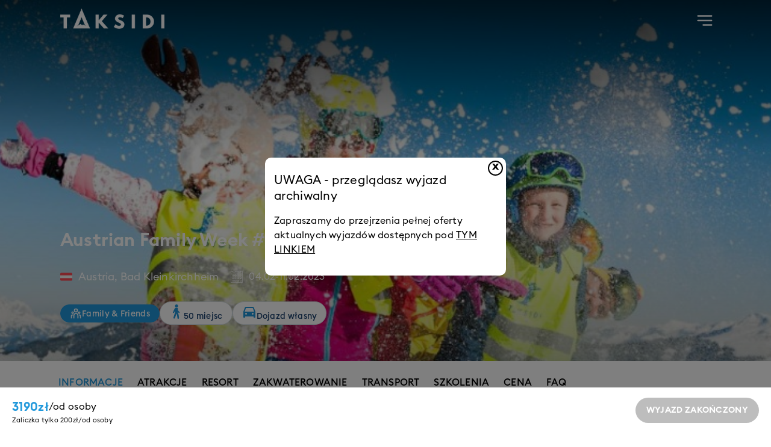

--- FILE ---
content_type: text/html; charset=utf-8
request_url: https://www.taksidi.pl/wyjazdy/narty-4-luty-2023-family-austria
body_size: 130194
content:
<!DOCTYPE html><html><head><link rel="icon" href="/static/favicon.png"/><meta name="viewport" content="width=device-width, initial-scale=1"/><meta name="description" content="Taksidi oferuje wyjazd rodzinny na narty i snowboard do Bad Kleinkirchheim w Austrii w lutym 2023. 
Sprawdź ofertę!"/><meta name="google-site-verification" content="PPcOh0KyF3b31NR92_odA0QnKYMI3yp7HTQjwUOx0WA"/><meta charSet="utf-8"/><title>Wyjazd rodzinny na narty i snowboard do  Bad Kleinkirchheim, luty 2023 | Taksidi</title><meta property="og:image" content="[object Object]"/><meta property="og:site_name" content="Taksidi"/><meta property="og:title" content="Wyjazd rodzinny na narty i snowboard do  Bad Kleinkirchheim, luty 2023 | Taksidi"/><meta property="og:description" content="Taksidi oferuje wyjazd rodzinny na narty i snowboard do Bad Kleinkirchheim w Austrii w lutym 2023. 
Sprawdź ofertę!"/><link rel="canonical" href="https://www.taksidi.pl/wyjazdy/narty-4-luty-2023-family-austria"/><meta name="next-head-count" content="11"/><link rel="preload" href="/_next/static/css/91838d0e7701352a.css" as="style"/><link rel="stylesheet" href="/_next/static/css/91838d0e7701352a.css" data-n-g=""/><noscript data-n-css=""></noscript><script defer="" nomodule="" src="/_next/static/chunks/polyfills-42372ed130431b0a.js"></script><script src="/_next/static/chunks/webpack-607baef5d395bdab.js" defer=""></script><script src="/_next/static/chunks/framework-945b357d4a851f4b.js" defer=""></script><script src="/_next/static/chunks/main-ba5146b07d9fe357.js" defer=""></script><script src="/_next/static/chunks/pages/_app-bc435cfd36d8db50.js" defer=""></script><script src="/_next/static/chunks/78e521c3-9e1f7ac274e7597e.js" defer=""></script><script src="/_next/static/chunks/3593-3770df8cac5c9ac0.js" defer=""></script><script src="/_next/static/chunks/6467-1330413514a3bd59.js" defer=""></script><script src="/_next/static/chunks/2808-6070cc21f1fbb3a2.js" defer=""></script><script src="/_next/static/chunks/8473-46ead4ae02f64bc0.js" defer=""></script><script src="/_next/static/chunks/2751-4ebc5c9b92e64b4e.js" defer=""></script><script src="/_next/static/chunks/pages/wyjazdy/%5Burl%5D-88ed465a030e8597.js" defer=""></script><script src="/_next/static/N_m5i1f50n2WQvP2W674g/_buildManifest.js" defer=""></script><script src="/_next/static/N_m5i1f50n2WQvP2W674g/_ssgManifest.js" defer=""></script></head><body><div id="__next"><style data-emotion="css-global ngq519">@font-face{font-family:Euclid Square;font-weight:400;src:url(/fonts/EuclidSquare-Regular.otf);}@font-face{font-family:Euclid Square;font-weight:500;src:url(/fonts/EuclidSquare-Medium.otf);}@font-face{font-family:Euclid Square;font-weight:600;src:url(/fonts/EuclidSquare-Semibold.otf);}@font-face{font-family:Regular;src:url(/fonts/EuclidSquare-Regular.otf);}@font-face{font-family:Medium;src:url(/fonts/EuclidSquare-Medium.otf);}@font-face{font-family:Bold;src:url(/fonts/EuclidSquare-Bold.ttf);}@font-face{font-family:SemiBold;src:url(/fonts/EuclidSquare-SemiBold.ttf);}@font-face{font-family:Light;src:url(/fonts/EuclidSquare-Light.ttf);}html{--red:#ff0000;--black:#393939;--grey:#3a3a3a;--lightGrey:#e1e1e1;--taksidiDarkBlue:#0a1e2c;--taksidiGray:#4a4a4a;--taksidiYellow:#ffd15f;--taksidiLightGrey:#f2f2f2;--taksidiLightBlue:#e4f4fb;--offWhite:#ededed;--maxWidth:1300px;--bs:0 12px 24px 0 rgba(0,0,0,0.09);box-sizing:border-box;}*{font-weight:normal;font-family:'Euclid Square'!important;letter-spacing:0.3px;line-height:1.3;cursor:default;box-sizing:revert;}strong{font-weight:600;}*,*:before,*:after{box-sizing:inherit;}body{padding:0;margin:0;font-size:1rem;line-height:2;overflow-x:hidden;}a{-webkit-text-decoration:none;text-decoration:none;color:var(---black);cursor:pointer;}a:hover{-webkit-text-decoration:none;text-decoration:none;}h1{font-size:38px;font-weight:normal;}p{letter-spacing:0.2px;line-height:1.5;font-size:1rem;}select{width:450px;border-radius:5px;border:1px solid grey;font-size:17px;padding:20px;-webkit-appearance:none;background:url(https://cdn1.iconfinder.com/data/icons/cc_mono_icon_set/blacks/16x16/br_down.png) no-repeat 100% hsla(0,0%,86.7%,0.03137254901960784);background-position-x:97%;cursor:pointer;}input,textarea{width:100%;margin:0;min-height:35px;border-radius:5px;border:1px solid grey;font-size:17px;box-sizing:border-box;padding:23px 15px;cursor:auto;}textarea{max-width:455px;height:150px;padding:10px;}textarea::-webkit-input-placeholder{color:#0c0c0c6e;font-size:15px;}textarea::-moz-placeholder{color:#0c0c0c6e;font-size:15px;}textarea:-ms-input-placeholder{color:#0c0c0c6e;font-size:15px;}textarea::placeholder{color:#0c0c0c6e;font-size:15px;}@media (max-width:1500px){.cky-revisit-bottom-right{bottom:80px!important;}}@media (max-width:550px){.cky-revisit-bottom-right{bottom:130px!important;}}</style><style data-emotion="css e9eeni">.css-e9eeni{padding:14px 100px;top:0;z-index:999;position:-webkit-sticky;position:sticky;background:#0e1b2a;}@media screen and (min-width:767px) and (max-width:1200px){.css-e9eeni{padding:14px 20px!important;}}.css-e9eeni.offer_header{position:absolute;top:0;width:100%;}@media (max-width:769px){.css-e9eeni{padding:16px 15px;position:fixed;top:-1px;z-index:100;background:#0e1b2a;width:100%;background:transparent!important;width:100%;position:absolute!important;background:transparent!important;}}@media (min-width:769px){.css-e9eeni{background:transparent!important;width:100%;position:absolute!important;background:transparent!important;}}</style><header class="css-e9eeni e1on3gz80"><style data-emotion="css 11x13it">.css-11x13it{display:-webkit-box;display:-webkit-flex;display:-ms-flexbox;display:flex;-webkit-box-pack:justify;-webkit-justify-content:space-between;justify-content:space-between;-webkit-align-items:center;-webkit-box-align:center;-ms-flex-align:center;align-items:center;}.css-11x13it img{cursor:pointer;}</style><div class="css-11x13it e1on3gz81"><a title="Przejdź do strony głównej" href="/"><span style="box-sizing:border-box;display:inline-block;overflow:hidden;width:initial;height:initial;background:none;opacity:1;border:0;margin:0;padding:0;position:relative;max-width:100%"><span style="box-sizing:border-box;display:block;width:initial;height:initial;background:none;opacity:1;border:0;margin:0;padding:0;max-width:100%"><img style="display:block;max-width:100%;width:initial;height:initial;background:none;opacity:1;border:0;margin:0;padding:0" alt="" aria-hidden="true" src="data:image/svg+xml,%3csvg%20xmlns=%27http://www.w3.org/2000/svg%27%20version=%271.1%27%20width=%27173%27%20height=%2734%27/%3e"/></span><img alt="Logo Taksidi" src="[data-uri]" decoding="async" data-nimg="intrinsic" style="position:absolute;top:0;left:0;bottom:0;right:0;box-sizing:border-box;padding:0;border:none;margin:auto;display:block;width:0;height:0;min-width:100%;max-width:100%;min-height:100%;max-height:100%"/><noscript><img alt="Logo Taksidi" loading="lazy" decoding="async" data-nimg="intrinsic" style="position:absolute;top:0;left:0;bottom:0;right:0;box-sizing:border-box;padding:0;border:none;margin:auto;display:block;width:0;height:0;min-width:100%;max-width:100%;min-height:100%;max-height:100%" srcSet="/_next/image?url=%2Flogo_taksidi.png&amp;w=256&amp;q=75 1x, /_next/image?url=%2Flogo_taksidi.png&amp;w=384&amp;q=75 2x" src="/_next/image?url=%2Flogo_taksidi.png&amp;w=384&amp;q=75"/></noscript></span></a><style data-emotion="css 1qjk0s1">.css-1qjk0s1{display:-webkit-box;display:-webkit-flex;display:-ms-flexbox;display:flex;z-index:1;}</style><div tabindex="0" class="css-1qjk0s1 egvjjbp6"><style data-emotion="css 1ybmuk9">.css-1ybmuk9{display:-webkit-box;display:-webkit-flex;display:-ms-flexbox;display:flex;position:fixed;-webkit-flex-direction:column;-ms-flex-direction:column;flex-direction:column;top:0;height:100vh;z-index:200000;padding:16px 32px;-webkit-transform:translate(250px,0);-moz-transform:translate(250px,0);-ms-transform:translate(250px,0);transform:translate(250px,0);background:#0A1E2C;}.css-1ybmuk9 .loginLink{min-height:30px;display:-webkit-box;display:-webkit-flex;display:-ms-flexbox;display:flex;-webkit-align-items:center;-webkit-box-align:center;-ms-flex-align:center;align-items:center;}.css-1ybmuk9 .noafter a{pointer-events:all!important;}.css-1ybmuk9 .noafter a p{min-height:30px;display:-webkit-box;display:-webkit-flex;display:-ms-flexbox;display:flex;-webkit-align-items:center;-webkit-box-align:center;-ms-flex-align:center;align-items:center;}.css-1ybmuk9 .noafter a{pointer-events:all!important;}.css-1ybmuk9 .noafter a p:after{display:none!important;}@media (min-width:1400px){.css-1ybmuk9{-webkit-flex-direction:row;-ms-flex-direction:row;flex-direction:row;position:relative;padding:0;height:auto;background:none;-webkit-transform:translate(0,0);-moz-transform:translate(0,0);-ms-transform:translate(0,0);transform:translate(0,0);}}</style><div class="css-1ybmuk9 egvjjbp5"><style data-emotion="css 1j55d6z">.css-1j55d6z{display:-webkit-box;display:-webkit-flex;display:-ms-flexbox;display:flex;cursor:pointer;-webkit-box-pack:center;-ms-flex-pack:center;-webkit-justify-content:center;justify-content:center;-webkit-align-items:flex-end;-webkit-box-align:flex-end;-ms-flex-align:flex-end;align-items:flex-end;}@media (min-width:1400px){.css-1j55d6z{display:none;}}</style><style data-emotion="css npep6r">.css-npep6r{display:-webkit-box;display:-webkit-flex;display:-ms-flexbox;display:flex;min-width:20px;display:-webkit-box;display:-webkit-flex;display:-ms-flexbox;display:flex;cursor:pointer;-webkit-box-pack:center;-ms-flex-pack:center;-webkit-justify-content:center;justify-content:center;-webkit-align-items:flex-end;-webkit-box-align:flex-end;-ms-flex-align:flex-end;align-items:flex-end;}.css-npep6r svg{max-width:100%;max-height:100%;width:auto;height:auto;}.css-npep6r.up{-webkit-transform:rotate(180deg);-moz-transform:rotate(180deg);-ms-transform:rotate(180deg);transform:rotate(180deg);}@media (min-width:1400px){.css-npep6r{display:none;}}</style><span class="egvjjbp12 css-npep6r ezha98l0"><svg xmlns="http://www.w3.org/2000/svg" width="25px" height="25px" viewBox="0 0 24 24" fill="none" stroke="#FFF" stroke-width="2" stroke-linecap="round" stroke-linejoin="round" class="feather feather-x"><line x1="18" y1="6" x2="6" y2="18"></line><line x1="6" y1="6" x2="18" y2="18"></line></svg></span><style data-emotion="css at1ylc">.css-at1ylc{display:none;}.css-at1ylc .resortfaqname1:after{display:none!important;}.css-at1ylc .resortfaqname2{position:relative;}.css-at1ylc .resortfaqname2:before{content:'';position:absolute;left:20px;width:calc(100% - 35px);bottom:-3px;height:2px;background:rgb(49,181,255) none repeat scroll 0% 0%;}.css-at1ylc .resortfaqname2:after{display:none!important;}@media (max-width:1400px){.css-at1ylc{display:block;}}</style><div class="css-at1ylc egvjjbp10"><style data-emotion="css 10q06sp">.css-10q06sp{max-width:1200px;width:100%;margin:32px auto;padding:0 10px;margin:0;}@media (min-width:1260px){.css-10q06sp{padding:0;}}.css-10q06sp h2{max-width:90vw;margin-left:auto;margin-right:auto;}.css-10q06sp h2.wyjazdy_title{font-weight:600;font-size:36px;line-height:48px;text-align:center;color:#0e1b2a;margin-bottom:20px;margin-top:120px;}.css-10q06sp h3.wyjazdy_title{font-weight:400;font-size:18px;line-height:32px;text-align:center;color:#6b7587;margin-bottom:40px;}@media (max-width:769px){.css-10q06sp{padding:0;}}@media (min-width:1200px){.css-10q06sp h3.wyjazdy_title{max-width:63%;margin-left:auto;margin-right:auto;}}</style><div type="menu" class="wrapperCollapse css-10q06sp eulmh0n0"><style data-emotion="css 14txvql">.css-14txvql{display:-webkit-box;display:-webkit-flex;display:-ms-flexbox;display:flex;-webkit-flex-direction:column;-ms-flex-direction:column;flex-direction:column;border-radius:8px;}@media (max-width:320px){.css-14txvql{margin-bottom:24px;}}@media (max-width:768px){.css-14txvql.collapseSub{padding:24px 20px;}.css-14txvql.collapseSub .resortfaqname2{padding-right:10px!important;padding-left:20px!important;}.css-14txvql.collapseSub .resortfaqname1{padding-right:10px!important;padding-left:20px!important;}.css-14txvql.collapseSub.open{background:#132437;}}@media (min-width:769px){.css-14txvql.collapseSub{padding:24px 20px;}.css-14txvql.collapseSub .resortfaqname2{padding-right:10px!important;padding-left:10px!important;}.css-14txvql.collapseSub .resortfaqname1{padding-right:10px!important;padding-left:10px!important;}.css-14txvql.collapseSub.open{background:#132437;}}.css-14txvql.collapseChild{padding:24px 0px;}.css-14txvql.collapseChild.open{padding-top:16px;padding-right:20px;padding-left:20px;background:url(menu_bck.jpg),#183049;-webkit-background-size:cover;background-size:cover;border-radius:0px 8px 8px 0px;box-shadow:inset 0 0 0 2000px rgb(24 48 73 / 80%);margin-top:24px;}.css-14txvql.collapseChild.open .resortfaqname2{padding-right:0!important;padding-left:0!important;}.css-14txvql.collapseChild.open .resortfaqname1{padding-right:0!important;}.css-14txvql.collapseChild.open .resortfaqname2:before{display:none!important;}</style><div class="collapsestyled collapseSub css-14txvql e1bvm08i0"><style data-emotion="css odu8xv">.css-odu8xv{display:grid;grid-template-columns:1fr auto;-webkit-align-items:center;-webkit-box-align:center;-ms-flex-align:center;align-items:center;cursor:pointer;padding:24px;border-bottom:1px solid #d3d3d359;width:100%;padding:0 48px;position:relative;border:none;}.css-odu8xv .question-details{grid-column:1/-1;cursor:pointer;}.css-odu8xv .question-details>*{cursor:pointer;}.css-odu8xv .question-details,.css-odu8xv .question-details p,.css-odu8xv .question-details span:not(:is(h1 span,h2 span,h3 span,h4 span,h5 span)),.css-odu8xv .question-details ol,.css-odu8xv .question-details ul{color:#6B7587!important;}@media (max-width:1260px){.css-odu8xv{border:none;}}@media (max-width:769px){.css-odu8xv{padding:14px;}}.css-odu8xv:after{height:2px;background:#31b5ff;content:'';width:0;position:absolute;-webkit-transform:translateX(-50%);-moz-transform:translateX(-50%);-ms-transform:translateX(-50%);transform:translateX(-50%);-webkit-transition:width 0.4s;transition:width 0.4s;transition-timing-function:cubic-bezier(1, -0.65, 0, 2.31);left:49.5%;top:30px;}.css-odu8xv:hover:after{width:75%;}.css-odu8xv:hover{background:none!important;}.css-odu8xv p{font-weight:500!important;font-size:16px!important;line-height:20px!important;color:#fff!important;margin-bottom:0!important;}@media (max-width: 1260px){.css-odu8xv{padding-left:0;border:none;}}@media (max-width: 769px){.css-odu8xv{padding:0 48px;}}</style><div class="resortfaqname1 css-odu8xv e1bvm08i1" type="menu" title="Pokaż więcej"><style data-emotion="css 1l0az5l">.css-1l0az5l{color:#0A1E2C;line-height:1.5;cursor:inherit;letter-spacing:0.2px;font-size:16px;color:#4a4a4a;margin:0;}.css-1l0az5l.menuLink_blue{color:#31b5ff;font-weight:700;}@media (max-width:769px){.css-1l0az5l{font-size:14px;}}.css-1l0az5l.mobilemenu_text{display:-webkit-box;display:-webkit-flex;display:-ms-flexbox;display:flex;-webkit-align-items:center;-webkit-box-align:center;-ms-flex-align:center;align-items:center;font-size:16px!important;}.css-1l0az5l.mobilemenu_text img{border-radius:0!important;}.css-1l0az5l.mobilemenu_child_text{font-size:16px!important;padding:24px 48px;margin:0;}.css-1l0az5l.mobilemenu_child_text:hover{-webkit-text-decoration:underline;text-decoration:underline;}.css-1l0az5l.mobilemenu_child_text:after{display:none!important;}</style><p class="css-1l0az5l e1ja7c5g0">WYJAZDY</p><style data-emotion="css hvw7tp">.css-hvw7tp{display:-webkit-box;display:-webkit-flex;display:-ms-flexbox;display:flex;width:30px;height:30px;min-width:20px;}.css-hvw7tp svg{max-width:100%;max-height:100%;width:auto;height:auto;}.css-hvw7tp.up{-webkit-transform:rotate(180deg);-moz-transform:rotate(180deg);-ms-transform:rotate(180deg);transform:rotate(180deg);}</style><span class="css-hvw7tp ezha98l0"><svg xmlns="http://www.w3.org/2000/svg" viewBox="0 0 24 24" width="30px" height="30px" fill="#FFF"><path fill="none" d="M0 0h24v24H0z"></path><path d="M12 13.172l4.95-4.95 1.414 1.414L12 16 5.636 9.636 7.05 8.222z"></path></svg></span></div><style data-emotion="css a40jcm">.css-a40jcm{padding-left:24px;padding-right:24px;padding-left:35px;overflow:hidden;-webkit-transition:all 0.6s ease-in-out;transition:all 0.6s ease-in-out;}.css-a40jcm h2{font-weight:600;font-size:18px;line-height:32px;color:#1c4370;margin-bottom:4px;}.css-a40jcm p{font-size:14px!important;font-family:Regular;}@media (max-width:1260px){.css-a40jcm{padding-left:0;padding-right:0;}}</style><div class="answerWrapper css-a40jcm e1bvm08i2" type="menu" style="max-height:0px"><style data-emotion="css jk65s1">.css-jk65s1{color:#FFF;padding:0 10px;position:relative;cursor:pointer;}.css-jk65s1.login_welcome{min-height:30px;display:-webkit-box;display:-webkit-flex;display:-ms-flexbox;display:flex;-webkit-align-items:center;-webkit-box-align:center;-ms-flex-align:center;align-items:center;}@media (min-width:1600px){.css-jk65s1{padding:0 14px;}}.css-jk65s1.loginLink{display:-webkit-box;display:-webkit-flex;display:-ms-flexbox;display:flex;-webkit-align-items:center;-webkit-box-align:center;-ms-flex-align:center;align-items:center;}.css-jk65s1.loginLink>span{margin-right:14px!important;}.css-jk65s1:not(.resortLink):after{height:2px;background:#2098db;content:'';width:0;position:absolute;-webkit-transform:translateX(-50%);-moz-transform:translateX(-50%);-ms-transform:translateX(-50%);transform:translateX(-50%);-webkit-transition:width 0.4s;transition:width 0.4s;transition-timing-function:cubic-bezier(1,-0.65,0,2.31);left:50%;top:30px;}.css-jk65s1:not(.resortLink):hover:after{width:80%;}.css-jk65s1.resortLink:hover{text-decoration-line:underline;color:#fff;}.css-jk65s1.mobile_text{padding:0px 40px;margin:18px 0px;}</style><style data-emotion="css 1e1smkw">.css-1e1smkw{color:#0A1E2C;line-height:1.5;cursor:inherit;letter-spacing:0.2px;font-size:16px;color:#4a4a4a;color:#FFF;padding:0 10px;position:relative;cursor:pointer;}.css-1e1smkw.menuLink_blue{color:#31b5ff;font-weight:700;}.css-1e1smkw.mobilemenu_text{display:-webkit-box;display:-webkit-flex;display:-ms-flexbox;display:flex;-webkit-align-items:center;-webkit-box-align:center;-ms-flex-align:center;align-items:center;font-size:16px!important;}.css-1e1smkw.mobilemenu_text img{border-radius:0!important;}.css-1e1smkw.mobilemenu_child_text{font-size:16px!important;padding:24px 48px;margin:0;}.css-1e1smkw.mobilemenu_child_text:hover{-webkit-text-decoration:underline;text-decoration:underline;}.css-1e1smkw.mobilemenu_child_text:after{display:none!important;}.css-1e1smkw.login_welcome{min-height:30px;display:-webkit-box;display:-webkit-flex;display:-ms-flexbox;display:flex;-webkit-align-items:center;-webkit-box-align:center;-ms-flex-align:center;align-items:center;}@media (min-width:1600px){.css-1e1smkw{padding:0 14px;}}.css-1e1smkw.loginLink{display:-webkit-box;display:-webkit-flex;display:-ms-flexbox;display:flex;-webkit-align-items:center;-webkit-box-align:center;-ms-flex-align:center;align-items:center;}.css-1e1smkw.loginLink>span{margin-right:14px!important;}.css-1e1smkw:not(.resortLink):after{height:2px;background:#2098db;content:'';width:0;position:absolute;-webkit-transform:translateX(-50%);-moz-transform:translateX(-50%);-ms-transform:translateX(-50%);transform:translateX(-50%);-webkit-transition:width 0.4s;transition:width 0.4s;transition-timing-function:cubic-bezier(1,-0.65,0,2.31);left:50%;top:30px;}.css-1e1smkw:not(.resortLink):hover:after{width:80%;}.css-1e1smkw.resortLink:hover{text-decoration-line:underline;color:#fff;}.css-1e1smkw.mobile_text{padding:0px 40px;margin:18px 0px;}</style><p class="egvjjbp3 css-1e1smkw e1ja7c5g0" href="/wyjazdy">Wszystkie wyjazdy</p><p class="egvjjbp3 css-1e1smkw e1ja7c5g0" href="/rodzinne-wyjazdy">Wyjazdy rodzinne</p><p class="egvjjbp3 css-1e1smkw e1ja7c5g0" href="/wyjazdy-studenckie">Wyjazdy studenckie</p><p class="egvjjbp3 css-1e1smkw e1ja7c5g0" href="/wyjazdy-zimowe">Wyjazdy zimowe</p><p class="egvjjbp3 css-1e1smkw e1ja7c5g0" href="/wyjazdy-letnie">Wyjazdy letnie</p><p class="egvjjbp3 css-1e1smkw e1ja7c5g0" href="/wyjazdy-na-sylwester">Wyjazdy na sylwester</p><p class="egvjjbp3 css-1e1smkw e1ja7c5g0" href="/wyjazdy-na-ferie">Wyjazdy na ferie</p><p class="egvjjbp3 css-1e1smkw e1ja7c5g0" href="/wyjazdy-dla-singli">Wyjazdy dla singli</p></div></div></div></div><style data-emotion="css 1diyast">.css-1diyast{display:block;}@media (max-width:1400px){.css-1diyast{display:none;}}</style><div class="css-1diyast egvjjbp9"><style data-emotion="css 79elbk">.css-79elbk{position:relative;}</style><div class="css-79elbk egvjjbp0"><style data-emotion="css frjedw">.css-frjedw{color:#FFF;padding:0 10px;position:relative;cursor:pointer;display:-webkit-box;display:-webkit-flex;display:-ms-flexbox;display:flex;-webkit-align-items:center;-webkit-box-align:center;-ms-flex-align:center;align-items:center;-webkit-box-pack:justify;-webkit-justify-content:space-between;justify-content:space-between;}.css-frjedw.login_welcome{min-height:30px;display:-webkit-box;display:-webkit-flex;display:-ms-flexbox;display:flex;-webkit-align-items:center;-webkit-box-align:center;-ms-flex-align:center;align-items:center;}@media (min-width:1600px){.css-frjedw{padding:0 14px;}}.css-frjedw.loginLink{display:-webkit-box;display:-webkit-flex;display:-ms-flexbox;display:flex;-webkit-align-items:center;-webkit-box-align:center;-ms-flex-align:center;align-items:center;}.css-frjedw.loginLink>span{margin-right:14px!important;}.css-frjedw:not(.resortLink):after{height:2px;background:#2098db;content:'';width:0;position:absolute;-webkit-transform:translateX(-50%);-moz-transform:translateX(-50%);-ms-transform:translateX(-50%);transform:translateX(-50%);-webkit-transition:width 0.4s;transition:width 0.4s;transition-timing-function:cubic-bezier(1,-0.65,0,2.31);left:50%;top:30px;}.css-frjedw:not(.resortLink):hover:after{width:80%;}.css-frjedw.resortLink:hover{text-decoration-line:underline;color:#fff;}.css-frjedw.mobile_text{padding:0px 40px;margin:18px 0px;}.css-frjedw img{margin-right:10px;width:20px;height:15px;}.css-frjedw.child{color:#212b35;}.css-frjedw.child svg{fill:#0e1b2a;}.css-frjedw.child:hover{color:#2098db;}.css-frjedw.child:hover svg{fill:#2098db;}.css-frjedw span.text_left{text-align:left;-webkit-flex:1;-ms-flex:1;flex:1;}</style><style data-emotion="css 1mo9x9l">.css-1mo9x9l{color:#0A1E2C;line-height:1.5;cursor:inherit;letter-spacing:0.2px;font-size:16px;color:#4a4a4a;color:#FFF;padding:0 10px;position:relative;cursor:pointer;display:-webkit-box;display:-webkit-flex;display:-ms-flexbox;display:flex;-webkit-align-items:center;-webkit-box-align:center;-ms-flex-align:center;align-items:center;-webkit-box-pack:justify;-webkit-justify-content:space-between;justify-content:space-between;}.css-1mo9x9l.menuLink_blue{color:#31b5ff;font-weight:700;}.css-1mo9x9l.mobilemenu_text{display:-webkit-box;display:-webkit-flex;display:-ms-flexbox;display:flex;-webkit-align-items:center;-webkit-box-align:center;-ms-flex-align:center;align-items:center;font-size:16px!important;}.css-1mo9x9l.mobilemenu_text img{border-radius:0!important;}.css-1mo9x9l.mobilemenu_child_text{font-size:16px!important;padding:24px 48px;margin:0;}.css-1mo9x9l.mobilemenu_child_text:hover{-webkit-text-decoration:underline;text-decoration:underline;}.css-1mo9x9l.mobilemenu_child_text:after{display:none!important;}.css-1mo9x9l.login_welcome{min-height:30px;display:-webkit-box;display:-webkit-flex;display:-ms-flexbox;display:flex;-webkit-align-items:center;-webkit-box-align:center;-ms-flex-align:center;align-items:center;}@media (min-width:1600px){.css-1mo9x9l{padding:0 14px;}}.css-1mo9x9l.loginLink{display:-webkit-box;display:-webkit-flex;display:-ms-flexbox;display:flex;-webkit-align-items:center;-webkit-box-align:center;-ms-flex-align:center;align-items:center;}.css-1mo9x9l.loginLink>span{margin-right:14px!important;}.css-1mo9x9l:not(.resortLink):after{height:2px;background:#2098db;content:'';width:0;position:absolute;-webkit-transform:translateX(-50%);-moz-transform:translateX(-50%);-ms-transform:translateX(-50%);transform:translateX(-50%);-webkit-transition:width 0.4s;transition:width 0.4s;transition-timing-function:cubic-bezier(1,-0.65,0,2.31);left:50%;top:30px;}.css-1mo9x9l:not(.resortLink):hover:after{width:80%;}.css-1mo9x9l.resortLink:hover{text-decoration-line:underline;color:#fff;}.css-1mo9x9l.mobile_text{padding:0px 40px;margin:18px 0px;}.css-1mo9x9l img{margin-right:10px;width:20px;height:15px;}.css-1mo9x9l.child{color:#212b35;}.css-1mo9x9l.child svg{fill:#0e1b2a;}.css-1mo9x9l.child:hover{color:#2098db;}.css-1mo9x9l.child:hover svg{fill:#2098db;}.css-1mo9x9l span.text_left{text-align:left;-webkit-flex:1;-ms-flex:1;flex:1;}</style><p class="egvjjbp4 css-1mo9x9l e1ja7c5g0">WYJAZDY<!-- --> <span class="css-hvw7tp ezha98l0"><svg xmlns="http://www.w3.org/2000/svg" viewBox="0 0 24 24" width="30px" height="30px" fill="#FFF"><path fill="none" d="M0 0h24v24H0z"></path><path d="M12 13.172l4.95-4.95 1.414 1.414L12 16 5.636 9.636 7.05 8.222z"></path></svg></span></p></div></div><div class="css-at1ylc egvjjbp10"><div type="menu" class="wrapperCollapse css-10q06sp eulmh0n0"><div class="collapsestyled collapseSub css-14txvql e1bvm08i0"><div class="resortfaqname1 css-odu8xv e1bvm08i1" type="menu" title="Pokaż więcej"><p class="css-1l0az5l e1ja7c5g0">KRAJE</p><span class="css-hvw7tp ezha98l0"><svg xmlns="http://www.w3.org/2000/svg" viewBox="0 0 24 24" width="30px" height="30px" fill="#FFF"><path fill="none" d="M0 0h24v24H0z"></path><path d="M12 13.172l4.95-4.95 1.414 1.414L12 16 5.636 9.636 7.05 8.222z"></path></svg></span></div><div class="answerWrapper css-a40jcm e1bvm08i2" type="menu" style="max-height:0px"><div class="collapsestyled collapseChild css-14txvql e1bvm08i0"><div class="resortfaqname1 css-odu8xv e1bvm08i1" type="menu" title="Pokaż więcej"><p class="mobilemenu_text css-1l0az5l e1ja7c5g0" href="/narty-szwajcaria"><img alt="Flaga kraju" src="https://apidev.taksidi.pl/static/offer/country/1087766079.png" width="24" height="18"/>Narty Szwajcaria</p><span class="css-hvw7tp ezha98l0"><svg xmlns="http://www.w3.org/2000/svg" viewBox="0 0 24 24" width="30px" height="30px" fill="#FFF"><path fill="none" d="M0 0h24v24H0z"></path><path d="M12 13.172l4.95-4.95 1.414 1.414L12 16 5.636 9.636 7.05 8.222z"></path></svg></span></div><div class="answerWrapperChild css-a40jcm e1bvm08i2" type="menu" style="max-height:0px"><p class="egvjjbp3 css-1e1smkw e1ja7c5g0" href="/narty-szwajcaria/veysonnaz">Veysonnaz</p><p class="egvjjbp3 css-1e1smkw e1ja7c5g0" href="/narty-szwajcaria/verbier">Verbier</p><p class="egvjjbp3 css-1e1smkw e1ja7c5g0" href="/narty-szwajcaria/zinal">Zinal</p><p class="egvjjbp3 css-1e1smkw e1ja7c5g0" href="/narty-szwajcaria/laax">Laax</p><p class="egvjjbp3 css-1e1smkw e1ja7c5g0" href="/narty-szwajcaria/zermatt">Zermatt</p><p class="egvjjbp3 css-1e1smkw e1ja7c5g0" href="/narty-szwajcaria/stmoritz">St. Moritz</p><p class="egvjjbp3 css-1e1smkw e1ja7c5g0" href="/narty-szwajcaria/wengen">Wengen</p><p class="egvjjbp3 css-1e1smkw e1ja7c5g0" href="/narty-szwajcaria/saasfee">Saas Fee</p><p class="egvjjbp3 css-1e1smkw e1ja7c5g0" href="/narty-szwajcaria/davos">Davos</p></div></div><div class="collapsestyled collapseChild css-14txvql e1bvm08i0"><div class="resortfaqname1 css-odu8xv e1bvm08i1" type="menu" title="Pokaż więcej"><p class="mobilemenu_text css-1l0az5l e1ja7c5g0" href="/narty-wlochy"><img alt="Flaga kraju" src="https://apidev.taksidi.pl/static/offer/country/401414048.png" width="24" height="18"/>Narty Włochy</p><span class="css-hvw7tp ezha98l0"><svg xmlns="http://www.w3.org/2000/svg" viewBox="0 0 24 24" width="30px" height="30px" fill="#FFF"><path fill="none" d="M0 0h24v24H0z"></path><path d="M12 13.172l4.95-4.95 1.414 1.414L12 16 5.636 9.636 7.05 8.222z"></path></svg></span></div><div class="answerWrapperChild css-a40jcm e1bvm08i2" type="menu" style="max-height:0px"><p class="egvjjbp3 css-1e1smkw e1ja7c5g0" href="/narty-wlochy/livigno">Livigno</p><p class="egvjjbp3 css-1e1smkw e1ja7c5g0" href="/narty-wlochy/valdisole">Val di Sole</p><p class="egvjjbp3 css-1e1smkw e1ja7c5g0" href="/narty-wlochy/sanmartino">San Martino</p><p class="egvjjbp3 css-1e1smkw e1ja7c5g0" href="/narty-wlochy/3zinnen">3 Zinnen</p><p class="egvjjbp3 css-1e1smkw e1ja7c5g0" href="/narty-wlochy/marilleva">Marilleva</p><p class="egvjjbp3 css-1e1smkw e1ja7c5g0" href="/narty-wlochy/madonnadicampiglio">Madonna Di Campiglio</p><p class="egvjjbp3 css-1e1smkw e1ja7c5g0" href="/narty-wlochy/pontedilegno">Ponte Di Legno</p><p class="egvjjbp3 css-1e1smkw e1ja7c5g0" href="/narty-wlochy/arabbamarmolada">Arabba Marmolada</p><p class="egvjjbp3 css-1e1smkw e1ja7c5g0" href="/narty-wlochy/cortinadampezzo">Cortina d&#x27;Ampezzo</p><p class="egvjjbp3 css-1e1smkw e1ja7c5g0" href="/narty-wlochy/soldasulden">Solda Sulden</p><p class="egvjjbp3 css-1e1smkw e1ja7c5g0" href="/narty-wlochy/valgardena">Val Gardena</p><p class="egvjjbp3 css-1e1smkw e1ja7c5g0" href="/narty-wlochy/altabadia">Alta Badia</p><p class="egvjjbp3 css-1e1smkw e1ja7c5g0" href="/narty-wlochy/valdifiemme">Val di Fiemme</p><p class="egvjjbp3 css-1e1smkw e1ja7c5g0" href="/narty-wlochy/aprica">Aprica</p><p class="egvjjbp3 css-1e1smkw e1ja7c5g0" href="/narty-wlochy/paganella">Paganella</p><p class="egvjjbp3 css-1e1smkw e1ja7c5g0" href="/narty-wlochy/folgaria">Folgaria</p><p class="egvjjbp3 css-1e1smkw e1ja7c5g0" href="/narty-wlochy/dolomitisuperski">Dolomiti Superski</p><p class="egvjjbp3 css-1e1smkw e1ja7c5g0" href="/narty-wlochy/tonale">Tonale</p></div></div><div class="collapsestyled collapseChild css-14txvql e1bvm08i0"><div class="resortfaqname1 css-odu8xv e1bvm08i1" type="menu" title="Pokaż więcej"><p class="mobilemenu_text css-1l0az5l e1ja7c5g0" href="/narty-francja"><img alt="Flaga kraju" src="https://apidev.taksidi.pl/static/offer/country/1630519700.png" width="24" height="18"/>Narty Francja</p><span class="css-hvw7tp ezha98l0"><svg xmlns="http://www.w3.org/2000/svg" viewBox="0 0 24 24" width="30px" height="30px" fill="#FFF"><path fill="none" d="M0 0h24v24H0z"></path><path d="M12 13.172l4.95-4.95 1.414 1.414L12 16 5.636 9.636 7.05 8.222z"></path></svg></span></div><div class="answerWrapperChild css-a40jcm e1bvm08i2" type="menu" style="max-height:0px"><p class="egvjjbp3 css-1e1smkw e1ja7c5g0" href="/narty-francja/laplagne">La Plagne</p><p class="egvjjbp3 css-1e1smkw e1ja7c5g0" href="/narty-francja/valdallos">Val d&#x27;Allos</p><p class="egvjjbp3 css-1e1smkw e1ja7c5g0" href="/narty-francja/risoul">Risoul</p><p class="egvjjbp3 css-1e1smkw e1ja7c5g0" href="/narty-francja/serrechevalier">Serre Chevalier</p><p class="egvjjbp3 css-1e1smkw e1ja7c5g0" href="/narty-francja/lathuile">La Thuile</p><p class="egvjjbp3 css-1e1smkw e1ja7c5g0" href="/narty-francja/montgenevre">Montgenevre</p><p class="egvjjbp3 css-1e1smkw e1ja7c5g0" href="/narty-francja/les2alpes">Les 2 Alpes</p><p class="egvjjbp3 css-1e1smkw e1ja7c5g0" href="/narty-francja/orelle">Orelle</p><p class="egvjjbp3 css-1e1smkw e1ja7c5g0" href="/narty-francja/lessybelles">Les Sybelles</p><p class="egvjjbp3 css-1e1smkw e1ja7c5g0" href="/narty-francja/lesmenuires">Les Menuires</p><p class="egvjjbp3 css-1e1smkw e1ja7c5g0" href="/narty-francja/tignes">Tignes</p><p class="egvjjbp3 css-1e1smkw e1ja7c5g0" href="/narty-francja/alpedhuez">Alpe d&#x27;Huez</p><p class="egvjjbp3 css-1e1smkw e1ja7c5g0" href="/narty-francja/larosiere">La Rosiere</p><p class="egvjjbp3 css-1e1smkw e1ja7c5g0" href="/narty-francja/valmeinier">Valmeinier</p><p class="egvjjbp3 css-1e1smkw e1ja7c5g0" href="/narty-francja/chamrousse">Chamrousse</p><p class="egvjjbp3 css-1e1smkw e1ja7c5g0" href="/narty-francja/valthorens">Val Thorens</p></div></div><div class="collapsestyled collapseChild css-14txvql e1bvm08i0"><div class="resortfaqname1 css-odu8xv e1bvm08i1" type="menu" title="Pokaż więcej"><p class="mobilemenu_text css-1l0az5l e1ja7c5g0" href="/narty-austria"><img alt="Flaga kraju" src="https://apidev.taksidi.pl/static/offer/country/628887962.png" width="24" height="18"/>Narty Austria</p><span class="css-hvw7tp ezha98l0"><svg xmlns="http://www.w3.org/2000/svg" viewBox="0 0 24 24" width="30px" height="30px" fill="#FFF"><path fill="none" d="M0 0h24v24H0z"></path><path d="M12 13.172l4.95-4.95 1.414 1.414L12 16 5.636 9.636 7.05 8.222z"></path></svg></span></div><div class="answerWrapperChild css-a40jcm e1bvm08i2" type="menu" style="max-height:0px"><p class="egvjjbp3 css-1e1smkw e1ja7c5g0" href="/narty-austria/badkleinkirchheim">Bad Kleinkirchheim</p><p class="egvjjbp3 css-1e1smkw e1ja7c5g0" href="/narty-austria/niederau">Wildshonau-Niederau</p><p class="egvjjbp3 css-1e1smkw e1ja7c5g0" href="/narty-austria/rehrenberg">Rehrenberg</p><p class="egvjjbp3 css-1e1smkw e1ja7c5g0" href="/narty-austria/katschberg">Katschberg</p><p class="egvjjbp3 css-1e1smkw e1ja7c5g0" href="/narty-austria/nassfeld">Nassfeld</p><p class="egvjjbp3 css-1e1smkw e1ja7c5g0" href="/narty-austria/zellamsee">Zell am See</p><p class="egvjjbp3 css-1e1smkw e1ja7c5g0" href="/narty-austria/dolinapitztal">Dolina Pitztal</p><p class="egvjjbp3 css-1e1smkw e1ja7c5g0" href="/narty-austria/zillertal">Zillertal</p><p class="egvjjbp3 css-1e1smkw e1ja7c5g0" href="/narty-austria/saalbach">Saalbach</p></div></div><div class="collapsestyled collapseChild css-14txvql e1bvm08i0"><div class="resortfaqname1 css-odu8xv e1bvm08i1" type="menu" title="Pokaż więcej"><p class="mobilemenu_text css-1l0az5l e1ja7c5g0" href="/chorwacja"><img alt="Flaga kraju" src="https://api.dev2.taksidi.pl/static/offer/country/395084443.png" width="24" height="18"/>Chorwacja</p><span class="css-hvw7tp ezha98l0"><svg xmlns="http://www.w3.org/2000/svg" viewBox="0 0 24 24" width="30px" height="30px" fill="#FFF"><path fill="none" d="M0 0h24v24H0z"></path><path d="M12 13.172l4.95-4.95 1.414 1.414L12 16 5.636 9.636 7.05 8.222z"></path></svg></span></div><div class="answerWrapperChild css-a40jcm e1bvm08i2" type="menu" style="max-height:0px"><p class="egvjjbp3 css-1e1smkw e1ja7c5g0" href="/chorwacja/orebicpernacamp">Camp Perna Orebić</p><p class="egvjjbp3 css-1e1smkw e1ja7c5g0" href="/chorwacja/bachatasummercamp">Bachata Summer Camp</p></div></div></div></div></div></div><div class="css-1diyast egvjjbp9"><div class="css-79elbk egvjjbp0"><p class="egvjjbp4 css-1mo9x9l e1ja7c5g0">KRAJE<!-- --> <span class="css-hvw7tp ezha98l0"><svg xmlns="http://www.w3.org/2000/svg" viewBox="0 0 24 24" width="30px" height="30px" fill="#FFF"><path fill="none" d="M0 0h24v24H0z"></path><path d="M12 13.172l4.95-4.95 1.414 1.414L12 16 5.636 9.636 7.05 8.222z"></path></svg></span></p></div></div><div class="noafter"><a href="/szkolenia"><p class="egvjjbp3 css-1e1smkw e1ja7c5g0">SZKOLENIA</p></a></div><div class="noafter"><a href="/promocje"><p class="egvjjbp3 css-1e1smkw e1ja7c5g0">PROMOCJE</p></a></div><div class="css-at1ylc egvjjbp10"><div type="menu" class="wrapperCollapse css-10q06sp eulmh0n0"><div class="collapsestyled collapseSub css-14txvql e1bvm08i0"><div class="resortfaqname1 css-odu8xv e1bvm08i1" type="menu" title="Pokaż więcej"><p class="mobilemenu_text css-1l0az5l e1ja7c5g0">O NAS</p><span class="css-hvw7tp ezha98l0"><svg xmlns="http://www.w3.org/2000/svg" viewBox="0 0 24 24" width="30px" height="30px" fill="#FFF"><path fill="none" d="M0 0h24v24H0z"></path><path d="M12 13.172l4.95-4.95 1.414 1.414L12 16 5.636 9.636 7.05 8.222z"></path></svg></span></div><div class="answerWrapper css-a40jcm e1bvm08i2" type="menu" style="max-height:0px"><p class="egvjjbp3 css-1e1smkw e1ja7c5g0" href="/o-firmie">O firmie</p><p class="egvjjbp3 css-1e1smkw e1ja7c5g0" href="/nasz-zespol">Nasz zespół</p><p class="egvjjbp3 css-1e1smkw e1ja7c5g0" href="/autokary-taksidi">Autokary</p><p class="egvjjbp3 css-1e1smkw e1ja7c5g0" href="/dokumenty">Dokumenty</p><p class="egvjjbp3 css-1e1smkw e1ja7c5g0" href="/praca">Praca</p></div></div></div></div><div class="css-1diyast egvjjbp9"><div class="css-79elbk egvjjbp0"><p class="egvjjbp4 css-1mo9x9l e1ja7c5g0">O NAS<!-- --> <span class="css-hvw7tp ezha98l0"><svg xmlns="http://www.w3.org/2000/svg" viewBox="0 0 24 24" width="30px" height="30px" fill="#FFF"><path fill="none" d="M0 0h24v24H0z"></path><path d="M12 13.172l4.95-4.95 1.414 1.414L12 16 5.636 9.636 7.05 8.222z"></path></svg></span></p></div></div><div class="noafter"><a href="/blog"><p class="egvjjbp3 css-1e1smkw e1ja7c5g0">BLOG</p></a></div><div class="noafter"><a href="/faq"><p class="egvjjbp3 css-1e1smkw e1ja7c5g0">FAQ</p></a></div><style data-emotion="css rr6171">.css-rr6171{margin-right:76px;}</style><div class="noafter css-rr6171 egvjjbp7"><a href="/kontakt"><p class="egvjjbp3 css-1e1smkw e1ja7c5g0">KONTAKT</p></a></div><a href="/logowanie"><p class="loginLink egvjjbp3 css-1e1smkw e1ja7c5g0"><span style="box-sizing:border-box;display:inline-block;overflow:hidden;width:initial;height:initial;background:none;opacity:1;border:0;margin:0;padding:0;position:relative;max-width:100%"><span style="box-sizing:border-box;display:block;width:initial;height:initial;background:none;opacity:1;border:0;margin:0;padding:0;max-width:100%"><img style="display:block;max-width:100%;width:initial;height:initial;background:none;opacity:1;border:0;margin:0;padding:0" alt="" aria-hidden="true" src="data:image/svg+xml,%3csvg%20xmlns=%27http://www.w3.org/2000/svg%27%20version=%271.1%27%20width=%2717%27%20height=%2720%27/%3e"/></span><img alt="Ikona logowania" srcSet="/_next/image?url=%2Fstatic%2Flogin_icon.png&amp;w=32&amp;q=75 1x, /_next/image?url=%2Fstatic%2Flogin_icon.png&amp;w=48&amp;q=75 2x" src="/_next/image?url=%2Fstatic%2Flogin_icon.png&amp;w=48&amp;q=75" decoding="async" data-nimg="intrinsic" style="position:absolute;top:0;left:0;bottom:0;right:0;box-sizing:border-box;padding:0;border:none;margin:auto;display:block;width:0;height:0;min-width:100%;max-width:100%;min-height:100%;max-height:100%"/></span> <!-- -->ZALOGUJ SIĘ</p></a><div class="css-79elbk egvjjbp0"><style data-emotion="css zdm3zz">.css-zdm3zz{display:-webkit-box;display:-webkit-flex;display:-ms-flexbox;display:flex;-webkit-align-items:center;-webkit-box-align:center;-ms-flex-align:center;align-items:center;-webkit-box-pack:center;-ms-flex-pack:center;-webkit-justify-content:center;justify-content:center;}@media (max-width:1260px){.css-zdm3zz{-webkit-box-pack:start;-ms-flex-pack:start;-webkit-justify-content:flex-start;justify-content:flex-start;padding-left:25px;}}</style><div class="css-zdm3zz e13z3qlr1"><p class="egvjjbp4 css-1mo9x9l e1ja7c5g0"><style data-emotion="css q5ydri">.css-q5ydri{width:15px!important;margin-right:10px;}</style><img src="/_next/static/images/poland.dff94ad18ffdb37e.png" alt="polishFlag" class="css-q5ydri e13z3qlr0"/>PL</p></div></div></div><style data-emotion="css 1e378am">.css-1e378am{display:inherit;cursor:pointer;-webkit-transform:scale(1.5);-moz-transform:scale(1.5);-ms-transform:scale(1.5);transform:scale(1.5);}@media (min-width:1400px){.css-1e378am{display:none;}}</style><style data-emotion="css laiszs">.css-laiszs{display:-webkit-box;display:-webkit-flex;display:-ms-flexbox;display:flex;min-width:20px;display:inherit;cursor:pointer;-webkit-transform:scale(1.5);-moz-transform:scale(1.5);-ms-transform:scale(1.5);transform:scale(1.5);}.css-laiszs svg{max-width:100%;max-height:100%;width:auto;height:auto;}.css-laiszs.up{-webkit-transform:rotate(180deg);-moz-transform:rotate(180deg);-ms-transform:rotate(180deg);transform:rotate(180deg);}@media (min-width:1400px){.css-laiszs{display:none;}}</style><span class="egvjjbp11 css-laiszs ezha98l0"><svg xmlns="http://www.w3.org/2000/svg" width="20px" height="20px" viewBox="0 0 24 24" fill="none" stroke="#FFF" stroke-width="2" stroke-linecap="round" stroke-linejoin="round" class="feather feather-menu"><line x1="3" y1="12" x2="21" y2="12"></line><line x1="3" y1="6" x2="21" y2="6"></line><line x1="10" y1="18" x2="21" y2="18"></line></svg></span></div></div></header><div style="width:0;height:0"><style data-emotion="css 1xrd137">.css-1xrd137{position:fixed;width:100%;height:100%;top:0;left:0;right:0;bottom:0;margin:auto;background-color:rgba(0,0,0,0.5);z-index:999;display:-webkit-box;display:-webkit-flex;display:-ms-flexbox;display:flex;}</style><div class="css-1xrd137 eftcnxo1"></div><style data-emotion="css cwunfy">.css-cwunfy{margin:auto;max-width:400px;border-radius:10px;position:fixed;background:#fff;z-index:1000;top:50%;left:50%;-webkit-transform:translate(-50%,-50%);-moz-transform:translate(-50%,-50%);-ms-transform:translate(-50%,-50%);transform:translate(-50%,-50%);}@media (max-width:769px){.css-cwunfy{width:90%;max-width:90vw;}}</style><div class="css-cwunfy eftcnxo2"><style data-emotion="css 1kl2elz">.css-1kl2elz{position:absolute;width:25px;height:25px;line-height:14px;border-radius:50%;border:2px solid #FFF;color:#FFF;display:-webkit-box;display:-webkit-flex;display:-ms-flexbox;display:flex;-webkit-align-items:start;-webkit-box-align:start;-ms-flex-align:start;align-items:start;-webkit-box-pack:center;-ms-flex-pack:center;-webkit-justify-content:center;justify-content:center;top:5px;right:5px;font-size:20px;font-weight:700;cursor:pointer;color:#fff;z-index:10;border:2px solid #000;color:#000;}</style><div class="css-1kl2elz eftcnxo3">x</div><style data-emotion="css hg6vdg">.css-hg6vdg{padding:25px 15px 15px 15px;}@media (max-width:769px){.css-hg6vdg{padding:15px;overflow:auto;}}</style><div class="css-hg6vdg eftcnxo4"><style data-emotion="css dm9vt8">.css-dm9vt8{font-size:20px;font-family:Medium;margin-top:0;}</style><div class="css-dm9vt8 eftcnxo11">UWAGA - przeglądasz wyjazd archiwalny</div><p>Zapraszamy do przejrzenia pełnej oferty aktualnych wyjazdów dostępnych pod<!-- --> <a style="text-decoration:underline" href="/wyjazdy">TYM LINKIEM</a></p></div></div></div><style data-emotion="css 1swfxor">.css-1swfxor{height:734px;position:relative;background:url(//api.taksidi.pl/static/offer/details/1702641157.jpg);-webkit-background-size:cover;background-size:cover;-webkit-background-position:center;background-position:center;}@media screen and (min-width:800px) and (max-width:1910px){.css-1swfxor{height:600px!important;}}@media (max-width:800px){.css-1swfxor{max-height:534px!important;min-height:534px!important;}}.css-1swfxor:before{content:'';display:block;width:100%;height:250px;}.css-1swfxor:before{position:absolute;top:0;background-image:linear-gradient(
      to top,rgba(255,255,255,0) 0,#000000b5 100%
    );}.css-1swfxor:after{content:'';display:block;width:100%;height:250px;}.css-1swfxor:after{position:absolute;bottom:0;background-image:linear-gradient(
      to bottom,rgba(255,255,255,0) 0,#00000036 100%
    );}@media (max-width:769px){.css-1swfxor{min-height:600px;overflow-x:hidden;z-index:0;}}</style><div width="1920" height="734" class="css-1swfxor elic7jb1"><style data-emotion="css 1d07ejy">.css-1d07ejy{background:transparent;position:absolute;z-index:9;bottom:60px;padding:0 100px;}.css-1d07ejy button{font-family:'SemiBold';}.css-1d07ejy h1{color:#FFF;margin-bottom:24px;font-weight:600;font-size:56px;line-height:66px;}.css-1d07ejy .tags-list{margin-top:24px;}@media (max-width:769px){.css-1d07ejy{width:100%;}}@media screen and (min-width:800px) and (max-width:1910px){.css-1d07ejy h1{font-size:30px!important;line-height:37px!important;}}@media (max-width:800px){.css-1d07ejy{bottom:20px!important;padding:0 20px;}.css-1d07ejy h1{font-weight:600;font-size:32px;line-height:44px;text-align:left!important;color:#ffffff;}}@media (max-width:769px){.css-1d07ejy h1{text-align:center;font-size:35px;max-width:90vw;margin-top:20px;margin-bottom:10px;}.css-1d07ejy .tags-list{margin-top:10px;}}</style><div class="css-1d07ejy e1k43k0y0"><style data-emotion="css 1ly0c0n">.css-1ly0c0n{color:#0A1E2C;line-height:1.5;cursor:inherit;letter-spacing:0.2px;font-size:40px;font-family:'Medium';}.css-1ly0c0n.menuLink_blue{color:#31b5ff;font-weight:700;}@media (max-width:769px){.css-1ly0c0n{font-size:26px;}}@media (max-width:320px){.css-1ly0c0n{font-size:22px;}}.css-1ly0c0n.mobilemenu_text{display:-webkit-box;display:-webkit-flex;display:-ms-flexbox;display:flex;-webkit-align-items:center;-webkit-box-align:center;-ms-flex-align:center;align-items:center;font-size:16px!important;}.css-1ly0c0n.mobilemenu_text img{border-radius:0!important;}.css-1ly0c0n.mobilemenu_child_text{font-size:16px!important;padding:24px 48px;margin:0;}.css-1ly0c0n.mobilemenu_child_text:hover{-webkit-text-decoration:underline;text-decoration:underline;}.css-1ly0c0n.mobilemenu_child_text:after{display:none!important;}</style><h1 class="css-1ly0c0n e1ja7c5g0">Austrian Family Week #4 @ Bad Kleinkirchheim</h1><style data-emotion="css 1r1bqxv">.css-1r1bqxv{color:#ffffff;display:-webkit-box;display:-webkit-flex;display:-ms-flexbox;display:flex;-webkit-align-items:center;-webkit-box-align:center;-ms-flex-align:center;align-items:center;-webkit-box-pack:left;-ms-flex-pack:left;-webkit-justify-content:left;justify-content:left;}@media (max-width:769px){.css-1r1bqxv{width:-webkit-fit-content;width:-moz-fit-content;width:fit-content;-webkit-box-pack:center;-ms-flex-pack:center;-webkit-justify-content:center;justify-content:center;-webkit-flex-direction:column;-ms-flex-direction:column;flex-direction:column;-webkit-align-items:flex-start;-webkit-box-align:flex-start;-ms-flex-align:flex-start;align-items:flex-start;}.css-1r1bqxv >div:nth-child(2) img{margin-left:0!important;margin-right:5px!important;}}</style><div class="css-1r1bqxv e1k43k0y2"><style data-emotion="css 166nvbj">.css-166nvbj{display:-webkit-box;display:-webkit-flex;display:-ms-flexbox;display:flex;-webkit-box-pack:center;-ms-flex-pack:center;-webkit-justify-content:center;justify-content:center;-webkit-align-items:center;-webkit-box-align:center;-ms-flex-align:center;align-items:center;margin-right:20px;}</style><div class="css-166nvbj e1k43k0y6"><style data-emotion="css 9w553u">.css-9w553u{display:-webkit-box;display:-webkit-flex;display:-ms-flexbox;display:flex;-webkit-box-pack:center;-ms-flex-pack:center;-webkit-justify-content:center;justify-content:center;-webkit-align-items:center;-webkit-box-align:center;-ms-flex-align:center;align-items:center;padding:0;margin:0;margin-left:0;font-weight:400;font-size:18px;line-height:23px;}@media (max-width:769px){.css-9w553u{text-align:left;}}</style><p class="css-9w553u e1k43k0y4"><style data-emotion="css 1jdba8v">.css-1jdba8v{height:20px;width:auto;margin-right:10px;}</style><img src="//api.taksidi.pl/static/offer/country/1849617276.png" alt="Narty - Austria" width="15" height="15" class="css-1jdba8v e1k43k0y1"/> <!-- -->Austria<!-- -->,<!-- --> <!-- -->Bad Kleinkirchheim</p></div><div class="css-166nvbj e1k43k0y6"><style data-emotion="css 125ztuu">.css-125ztuu{height:20px;width:auto;margin-right:5px;}@media (max-width:769px){.css-125ztuu{margin-right:10px;margin-left:5px;}}</style><img src="/_next/static/images/calendar_icon.112a006f799b1026.png" alt="termin" width="20" height="20" class="css-125ztuu e1k43k0y3"/><style data-emotion="css 1xoxm4j">.css-1xoxm4j{color:#ffffff;margin:5px;}</style><p class="css-1xoxm4j e1k43k0y5">04.02<!-- -->-<!-- -->11.02.2023</p></div></div><style data-emotion="css hfugqc">.css-hfugqc{display:-webkit-box;display:-webkit-flex;display:-ms-flexbox;display:flex;-webkit-align-items:center;-webkit-box-align:center;-ms-flex-align:center;align-items:center;gap:10px;-webkit-box-pack:start;-ms-flex-pack:start;-webkit-justify-content:flex-start;justify-content:flex-start;-webkit-box-flex-wrap:wrap;-webkit-flex-wrap:wrap;-ms-flex-wrap:wrap;flex-wrap:wrap;max-width:100%;}@media (max-width:769px){.css-hfugqc{width:100%;}}</style><div class="tags-list css-hfugqc ejjaqhi0"><style data-emotion="css 11gt9b">.css-11gt9b{display:-webkit-box;display:-webkit-inline flex;display:-ms-inline flexbox;display:inline flex;-webkit-align-items:center;-webkit-box-align:center;-ms-flex-align:center;align-items:center;width:-webkit-max-content;width:-moz-max-content;width:max-content;border-radius:40px;border:1px solid #d5dee4;background:#ffffff;gap:10px;padding:4px 15px;background:#2098DB;color:#ffffff;border-color:#2098DB;}.css-11gt9b svg{fill:#2098DB;padding:0;}.css-11gt9b span{font-weight:500;color:#1C4370;}.css-11gt9b svg{height:24px;width:24px;}.css-11gt9b span{font-size:14px;line-height:18px;}.css-11gt9b svg{fill:#ffffff;}.css-11gt9b span{color:#ffffff;}@media (max-width:800px){.css-11gt9b{gap:8px;}.css-11gt9b span{font-weight:500!important;font-size:12px!important;line-height:14px!important;}}</style><div fill="#2098DB" title="wyjazd dedykowany dla rodzin, gdzie oprócz standardowego programu atrakcji dla dorosłych proponujemy dedykowany program animacji dla dzieci i możliwość wykupienia szkoleń dla dzieci" class="css-11gt9b ecag2p60"><style data-emotion="css v3ehuo">.css-v3ehuo{display:-webkit-box;display:-webkit-flex;display:-ms-flexbox;display:flex;min-width:20px;}.css-v3ehuo svg{max-width:100%;max-height:100%;width:auto;height:auto;}.css-v3ehuo.up{-webkit-transform:rotate(180deg);-moz-transform:rotate(180deg);-ms-transform:rotate(180deg);transform:rotate(180deg);}</style><span class="css-v3ehuo ezha98l0"><svg xmlns="http://www.w3.org/2000/svg" viewBox="0 0 24 24" width="20px" height="20px" fill="#0a1e2c"><path fill="none" d="M0 0h24v24H0z"></path><path d="M12 11a5 5 0 0 1 5 5v6h-2v-6a3 3 0 0 0-2.824-2.995L12 13a3 3 0 0 0-2.995 2.824L9 16v6H7v-6a5 5 0 0 1 5-5zm-6.5 3c.279 0 .55.033.81.094a5.947 5.947 0 0 0-.301 1.575L6 16v.086a1.492 1.492 0 0 0-.356-.08L5.5 16a1.5 1.5 0 0 0-1.493 1.356L4 17.5V22H2v-4.5A3.5 3.5 0 0 1 5.5 14zm13 0a3.5 3.5 0 0 1 3.5 3.5V22h-2v-4.5a1.5 1.5 0 0 0-1.356-1.493L18.5 16c-.175 0-.343.03-.5.085V16c0-.666-.108-1.306-.309-1.904.259-.063.53-.096.809-.096zm-13-6a2.5 2.5 0 1 1 0 5 2.5 2.5 0 0 1 0-5zm13 0a2.5 2.5 0 1 1 0 5 2.5 2.5 0 0 1 0-5zm-13 2a.5.5 0 1 0 0 1 .5.5 0 0 0 0-1zm13 0a.5.5 0 1 0 0 1 .5.5 0 0 0 0-1zM12 2a4 4 0 1 1 0 8 4 4 0 0 1 0-8zm0 2a2 2 0 1 0 0 4 2 2 0 0 0 0-4z"></path></svg></span> <span>Family &amp; Friends</span></div><style data-emotion="css 6r4nqf">.css-6r4nqf{display:-webkit-box;display:-webkit-inline flex;display:-ms-inline flexbox;display:inline flex;-webkit-align-items:center;-webkit-box-align:center;-ms-flex-align:center;align-items:center;width:-webkit-max-content;width:-moz-max-content;width:max-content;border-radius:40px;border:1px solid #d5dee4;background:#ffffff;gap:10px;padding:4px 15px;}.css-6r4nqf svg{fill:#2098DB;padding:0;}.css-6r4nqf span{font-weight:500;color:#1C4370;}.css-6r4nqf svg{height:24px;width:24px;}.css-6r4nqf span{font-size:14px;line-height:18px;}@media (max-width:800px){.css-6r4nqf{gap:8px;}.css-6r4nqf span{font-weight:500!important;font-size:12px!important;line-height:14px!important;}}</style><div class="css-6r4nqf ecag2p60"><svg width="9" height="18" viewBox="0 0 9 18" xmlns="http://www.w3.org/2000/svg"><path d="M8.28377 9.56814L6.4812 7.5797C6.36895 7.45591 6.26573 7.20084 6.26054 7.03362L6.19422 4.9704V4.91062C6.19422 4.5927 5.9355 4.33398 5.61758 4.33398H3.85307H3.15187C2.86778 4.33398 2.55082 4.53523 2.42992 4.79222L0.0545495 9.83782C-0.0111874 9.97775 -0.0177228 10.134 0.0360969 10.2784C0.0899166 10.4225 0.197556 10.5363 0.338832 10.5986L0.688853 10.7529C0.763432 10.7858 0.843008 10.8025 0.925467 10.8025C1.1517 10.8025 1.36237 10.6739 1.46251 10.475L2.57523 8.26128V10.4863C2.57062 10.4992 2.56389 10.5109 2.55966 10.524L0.679242 16.413C0.601012 16.6583 0.624846 16.9165 0.746517 17.1398C0.868188 17.3632 1.07193 17.5231 1.32066 17.5902L1.44636 17.6242C1.52863 17.6465 1.61397 17.6578 1.6997 17.6578C2.13237 17.6578 2.52545 17.3732 2.65577 16.9653L4.41279 11.4626L5.03595 12.989C5.18799 13.3613 5.35214 14.0133 5.39442 14.4131L5.69255 17.2234C5.74041 17.6734 6.0962 18 6.53867 18C6.61113 18 6.68475 17.9911 6.75722 17.9736L6.88389 17.9429C7.38825 17.8208 7.74462 17.3026 7.6783 16.7881L7.23679 13.3613C7.18066 12.9259 6.99287 12.2441 6.81815 11.8414L6.2219 10.4683C6.21421 10.4504 6.20326 10.4343 6.19442 10.417V9.48645L7.26889 10.6082C7.37576 10.7199 7.51877 10.7814 7.67138 10.7814C7.82573 10.7814 7.96989 10.7187 8.07715 10.6049L8.27589 10.3939C8.48848 10.168 8.49213 9.79784 8.28377 9.56814Z"></path><path d="M4.54537 3.84523C5.60562 3.84523 6.46808 2.98276 6.46808 1.92252C6.46808 0.862461 5.60562 0 4.54537 0C3.48532 0 2.62305 0.862461 2.62305 1.92252C2.62285 2.98276 3.48532 3.84523 4.54537 3.84523Z"></path></svg> <span>50 miejsc</span></div><div class="css-6r4nqf ecag2p60"><svg stroke="currentColor" fill="currentColor" stroke-width="0" viewBox="0 0 24 24" height="1em" width="1em" xmlns="http://www.w3.org/2000/svg"><path d="M19 20H5V21C5 21.5523 4.55228 22 4 22H3C2.44772 22 2 21.5523 2 21V12L4.51334 5.29775C4.80607 4.51715 5.55231 4 6.386 4H17.614C18.4477 4 19.1939 4.51715 19.4867 5.29775L22 12V21C22 21.5523 21.5523 22 21 22H20C19.4477 22 19 21.5523 19 21V20ZM4.136 12H19.864L17.614 6H6.386L4.136 12ZM6.5 17C7.32843 17 8 16.3284 8 15.5C8 14.6716 7.32843 14 6.5 14C5.67157 14 5 14.6716 5 15.5C5 16.3284 5.67157 17 6.5 17ZM17.5 17C18.3284 17 19 16.3284 19 15.5C19 14.6716 18.3284 14 17.5 14C16.6716 14 16 14.6716 16 15.5C16 16.3284 16.6716 17 17.5 17Z"></path></svg> <span>Dojazd własny</span></div></div></div></div><style data-emotion="css 18sowp5">.css-18sowp5{width:100%;position:-webkit-sticky;position:sticky;top:0px;background:#FFF;z-index:11;}@media (max-width:1200px){.css-18sowp5 .navNewOffer{display:-webkit-box;display:-webkit-flex;display:-ms-flexbox;display:flex;-webkit-flex-direction:column;-ms-flex-direction:column;flex-direction:column;-webkit-align-items:flex-start!important;-webkit-box-align:flex-start!important;-ms-flex-align:flex-start!important;align-items:flex-start!important;padding:10px 20px!important;}.css-18sowp5 .navNewOffer div{font-weight:600!important;font-size:14px!important;line-height:20px!important;color:#ffffff!important;}.css-18sowp5 .navNewOffer div:nth-child(1){margin-bottom:4px!important;}.css-18sowp5 >div{padding:10px 0px!important;}.css-18sowp5 >div >div{padding:0!important;}}.css-18sowp5 >div{overflow:auto!important;}.css-18sowp5 .navNewOffer{background:#0e1b2a;display:-webkit-box;display:-webkit-flex;display:-ms-flexbox;display:flex;-webkit-box-pack:justify;-webkit-justify-content:space-between;justify-content:space-between;padding:14px 100px;-webkit-align-items:center;-webkit-box-align:center;-ms-flex-align:center;align-items:center;-webkit-transition:opacity 0.5s,height 0.5s ease-out;transition:opacity 0.5s,height 0.5s ease-out;opacity:0;height:0;overflow:hidden;}.css-18sowp5 .navNewOffer:not(.show){padding:0!important;}.css-18sowp5 .navNewOffer.show{opacity:1;height:auto;}.css-18sowp5 .navNewOffer .navNewOffer_left{font-weight:600;font-size:20px;line-height:32px;color:#ffffff;}.css-18sowp5 .navNewOffer .navNewOffer_right{display:-webkit-box;display:-webkit-flex;display:-ms-flexbox;display:flex;-webkit-align-items:center;-webkit-box-align:center;-ms-flex-align:center;align-items:center;}.css-18sowp5 .navNewOffer .navNewOffer_right img{margin-right:10px;max-height:24px;}.css-18sowp5 .navNewOffer .navNewOffer_right .navNewOffer_country{display:-webkit-box;display:-webkit-flex;display:-ms-flexbox;display:flex;-webkit-align-items:center;-webkit-box-align:center;-ms-flex-align:center;align-items:center;font-weight:400;font-size:18px;line-height:23px;color:#ffffff;}.css-18sowp5 .navNewOffer .navNewOffer_right .navNewOffer_date{display:-webkit-box;display:-webkit-flex;display:-ms-flexbox;display:flex;-webkit-align-items:center;-webkit-box-align:center;-ms-flex-align:center;align-items:center;font-weight:400;font-size:18px;line-height:23px;color:#ffffff;}.css-18sowp5 .navNewOffer .navNewOffer_right .navNewOffer_date img{margin-left:50px;}@media (max-width:800px){.css-18sowp5 .navNewOffer_date img{margin-left:10px!important;}}</style><div class="css-18sowp5 e66qvvy3"><div class="navNewOffer"><div class="navNewOffer_left">Austrian Family Week #4 @ Bad Kleinkirchheim</div><div class="navNewOffer_right"><div class="navNewOffer_country"><img src="//api.taksidi.pl/static/offer/country/1849617276.png" width="24" height="24" alt=""/>Austria<!-- -->, <!-- -->Bad Kleinkirchheim</div><div class="navNewOffer_date"><img src="/_next/static/images/calendar_icon.112a006f799b1026.png" width="24" height="24" alt=""/>04.02<!-- -->-<!-- -->11.02.2023</div></div></div><style data-emotion="css 1n927v">.css-1n927v{width:100%;padding:10px 70px 10px 85px!important;background:#ffffff;box-shadow:0px 0px 35px rgba(8,80,111,0.1);display:-webkit-box;display:-webkit-flex;display:-ms-flexbox;display:flex;padding:10px;-webkit-box-pack:justify;-webkit-justify-content:space-between;justify-content:space-between;-webkit-align-items:center;-webkit-box-align:center;-ms-flex-align:center;align-items:center;}</style><div class="css-1n927v e66qvvy2"><style data-emotion="css 1kspza5">.css-1kspza5{display:-webkit-box;display:-webkit-flex;display:-ms-flexbox;display:flex;right:0;-webkit-flex-direction:row;-ms-flex-direction:row;flex-direction:row;top:0;background:#FFF;height:auto;z-index:1000;padding:16px 32px;}@media (max-width:800px){.css-1kspza5 p{margin-top:2px!important;margin-bottom:2px!important;}}@media (min-width:1260px){.css-1kspza5{-webkit-flex-direction:row;-ms-flex-direction:row;flex-direction:row;position:unset;padding:0;height:auto;background:none;-webkit-transform:translate(0,0);-moz-transform:translate(0,0);-ms-transform:translate(0,0);transform:translate(0,0);}}.css-1kspza5 .nav_link{padding:0 12px;}</style><div class="css-1kspza5 e66qvvy1"><style data-emotion="css rbnx2e">.css-rbnx2e{color:#000;padding:0 16px;font-weight:500;font-size:16px;line-height:20px;text-transform:uppercase;position:relative;cursor:pointer;}@media (max-width:769px){.css-rbnx2e{margin-bottom:5px!important;}}.css-rbnx2e:after{height:2px;background:#2098DB;content:'';width:0;position:absolute;-webkit-transform:translateX(-50%);-moz-transform:translateX(-50%);-ms-transform:translateX(-50%);transform:translateX(-50%);-webkit-transition:width 0.4s;transition:width 0.4s;transition-timing-function:cubic-bezier(1,-0.65,0,2.31);left:50%;margin-top:2rem;}@media (max-width:769px){.css-rbnx2e:after{transition-timing-function:ease-out;left:40%;margin-top:25px;}}.css-rbnx2e:hover{color:#2098DB;}.css-rbnx2e:hover:after{width:80%;}.css-rbnx2e.active{color:#2098DB;}.css-rbnx2e.active:after{width:80%;}</style><style data-emotion="css 1c0akxg">.css-1c0akxg{color:#0A1E2C;line-height:1.5;cursor:inherit;letter-spacing:0.2px;font-size:16px;color:#4a4a4a;color:#000;padding:0 16px;font-weight:500;font-size:16px;line-height:20px;text-transform:uppercase;position:relative;cursor:pointer;}.css-1c0akxg.menuLink_blue{color:#31b5ff;font-weight:700;}.css-1c0akxg.mobilemenu_text{display:-webkit-box;display:-webkit-flex;display:-ms-flexbox;display:flex;-webkit-align-items:center;-webkit-box-align:center;-ms-flex-align:center;align-items:center;font-size:16px!important;}.css-1c0akxg.mobilemenu_text img{border-radius:0!important;}.css-1c0akxg.mobilemenu_child_text{font-size:16px!important;padding:24px 48px;margin:0;}.css-1c0akxg.mobilemenu_child_text:hover{-webkit-text-decoration:underline;text-decoration:underline;}.css-1c0akxg.mobilemenu_child_text:after{display:none!important;}@media (max-width:769px){.css-1c0akxg{margin-bottom:5px!important;}}.css-1c0akxg:after{height:2px;background:#2098DB;content:'';width:0;position:absolute;-webkit-transform:translateX(-50%);-moz-transform:translateX(-50%);-ms-transform:translateX(-50%);transform:translateX(-50%);-webkit-transition:width 0.4s;transition:width 0.4s;transition-timing-function:cubic-bezier(1,-0.65,0,2.31);left:50%;margin-top:2rem;}@media (max-width:769px){.css-1c0akxg:after{transition-timing-function:ease-out;left:40%;margin-top:25px;}}.css-1c0akxg:hover{color:#2098DB;}.css-1c0akxg:hover:after{width:80%;}.css-1c0akxg.active{color:#2098DB;}.css-1c0akxg.active:after{width:80%;}</style><p class="nav_link e66qvvy0 css-1c0akxg e1ja7c5g0">Informacje</p><p class="nav_link e66qvvy0 css-1c0akxg e1ja7c5g0">Atrakcje</p><p class="nav_link e66qvvy0 css-1c0akxg e1ja7c5g0">Resort</p><p class="nav_link e66qvvy0 css-1c0akxg e1ja7c5g0">Zakwaterowanie</p><p class="nav_link e66qvvy0 css-1c0akxg e1ja7c5g0">Transport</p><p class="nav_link e66qvvy0 css-1c0akxg e1ja7c5g0">Szkolenia</p><p class="nav_link e66qvvy0 css-1c0akxg e1ja7c5g0">Cena</p><p class="nav_link e66qvvy0 css-1c0akxg e1ja7c5g0">FAQ</p></div><style data-emotion="css 4umctu">.css-4umctu{overflow:hidden;border-radius:30px;border:none;outline:none;font-size:16px;padding-left:13px;display:-webkit-box;display:-webkit-flex;display:-ms-flexbox;display:flex;-webkit-box-pack:justify;-webkit-justify-content:space-between;justify-content:space-between;margin-right:20px;-webkit-align-items:center;-webkit-box-align:center;-ms-flex-align:center;align-items:center;gap:32px;transition-duration:0.4s;max-height:50px;}.css-4umctu .priceWrapper{display:-webkit-box;display:-webkit-flex;display:-ms-flexbox;display:flex;-webkit-flex-direction:column;-ms-flex-direction:column;flex-direction:column;}.css-4umctu .discount{color:#008000;}.css-4umctu .advance{font-size:0.7rem;line-height:0.7rem;color:#000;}.css-4umctu strike{color:#d50101;padding-right:4px;font-weight:300;font-size:0.85em;}@media (max-width:1500px){.css-4umctu{display:none!important;}}.css-4umctu button{margin:0;transition-duration:0.3s;font-size:inherit;font-family:Medium;cursor:default;background-color:#bdbdbd;border:1px solid #bdbdbd;}.css-4umctu p{-webkit-box-pack:center;-ms-flex-pack:center;-webkit-justify-content:center;justify-content:center;margin-right:13px;color:#2098DB;font-size:24px;line-height:32px;margin:0;}.css-4umctu p span{color:#000;line-height:32px;font-size:14px;}@media (max-width:769px){.css-4umctu{background-color:transparent;-webkit-box-pack:center;-ms-flex-pack:center;-webkit-justify-content:center;justify-content:center;width:100%;border-bottom:0;box-shadow:none;}.css-4umctu button{display:none;}.css-4umctu button:hover{box-shadow:none;}.css-4umctu p{display:none;}}</style><div disabled="" class="css-4umctu eq2oaej0"><p>3190<!-- -->zł / <!-- -->od osoby</p><style data-emotion="css 1ggsy5o">.css-1ggsy5o{display:-webkit-box;display:-webkit-flex;display:-ms-flexbox;display:flex;-webkit-align-items:center;-webkit-box-align:center;-ms-flex-align:center;align-items:center;-webkit-box-pack:center;-ms-flex-pack:center;-webkit-justify-content:center;justify-content:center;color:#0A1E2C;background:none;border:none;font-size:16px;font-weight:500;padding:12px 28px;border-radius:100px;cursor:pointer;border:1px solid #FFD15F;background:#2098DB;color:#FFF;}.css-1ggsy5o:hover{box-shadow:-2px 20px 40px -10px rgb(0 0 0 / 42%);}@media (max-width:769px){.css-1ggsy5o{width:-webkit-fit-content;width:-moz-fit-content;width:fit-content;margin:0 auto;}}</style><button class="css-1ggsy5o evivzug0">Wyjazd zakończony</button></div></div></div><style data-emotion="css ykt0ip">.css-ykt0ip{padding:70px 0;overflow:hidden!important;max-width:100%;width:100%;background:#f6f9fb;display:-webkit-box;display:-webkit-flex;display:-ms-flexbox;display:flex;-webkit-flex-direction:column;-ms-flex-direction:column;flex-direction:column;-webkit-box-pack:center;-ms-flex-pack:center;-webkit-justify-content:center;justify-content:center;scroll-margin-top:140px;}@media screen and (min-width:770px) and (max-width:1400px){.css-ykt0ip{padding-bottom:20px!important;}}@media (max-width:769px){.css-ykt0ip{padding:20px 0 20px;}}.css-ykt0ip .mobileButton{display:none;}.css-ykt0ip .mobileButton>span{display:-webkit-box;display:-webkit-flex;display:-ms-flexbox;display:flex;-webkit-box-flex-wrap:wrap;-webkit-flex-wrap:wrap;-ms-flex-wrap:wrap;flex-wrap:wrap;line-height:1!important;}.css-ykt0ip .mobileButton>span *{line-height:1!important;}@media (max-width:1500px){.css-ykt0ip .mobileButton{padding:16px 20px;display:-webkit-box!important;display:-webkit-flex!important;display:-ms-flexbox!important;display:flex!important;position:fixed;bottom:0;right:0;left:0;-webkit-box-pack:justify;-webkit-justify-content:space-between;justify-content:space-between;margin:auto;width:100%;-webkit-align-items:center;-webkit-box-align:center;-ms-flex-align:center;align-items:center;background-color:white;z-index:9999;}.css-ykt0ip .mobileButton .priceWrapper{display:-webkit-box;display:-webkit-flex;display:-ms-flexbox;display:flex;-webkit-flex-direction:column;-ms-flex-direction:column;flex-direction:column;}.css-ykt0ip .mobileButton .discount{color:#008000;}.css-ykt0ip .mobileButton .advance{font-size:0.7rem;line-height:0.7rem;color:#000;margin:0;}.css-ykt0ip .mobileButton span{display:-webkit-box;display:-webkit-flex;display:-ms-flexbox;display:flex;-webkit-align-items:center;-webkit-box-align:center;-ms-flex-align:center;align-items:center;font-weight:700;font-family:Bold;font-size:20px;line-height:32px;color:#2098db;}.css-ykt0ip .mobileButton span span{font-weight:300;font-family:Regular;font-size:16px;line-height:33px;color:#000;}.css-ykt0ip .mobileButton span strike{font-weight:300;margin-right:4px;color:#d50101;}.css-ykt0ip .mobileButton a{font-weight:600;font-size:14px;line-height:18px;text-transform:uppercase;color:#ffffff;background:#2098db;border-radius:40px;padding:12px 18px;margin-left:20px;}.css-ykt0ip .mobileButton a.disabled{background:#bdbdbd;pointer-events:none;cursor:default;}}</style><div class="forScroll css-ykt0ip e1q4ehds0"><div class="mobileButton"><div class="priceWrapper"><span>3190<!-- -->zł<span style="white-space:pre">/<!-- -->od osoby</span></span><p class="advance">Zaliczka tylko 200zł/od osoby</p></div><a class="disabled" href="/rezerwacja/339">Wyjazd zakończony<!-- --> </a></div><style data-emotion="css yldnii">.css-yldnii{display:-webkit-box;display:-webkit-flex;display:-ms-flexbox;display:flex;-webkit-box-pack:start;-ms-flex-pack:start;-webkit-justify-content:start;justify-content:start;max-width:1100px;padding:0 50px;width:100%;margin:auto;}@media (max-width:1430px){.css-yldnii{min-height:unset!important;}}.css-yldnii .short-info-images-grid{margin-bottom:40px;}@media (max-width:550px){.css-yldnii{padding:0 20px;}}@media (max-width:1000px){.css-yldnii{-webkit-flex-direction:column;-ms-flex-direction:column;flex-direction:column;}}</style><div class="css-yldnii e1q4ehds1"><style data-emotion="css 107vzf3">.css-107vzf3{padding-right:50px;width:43%;display:-webkit-box;display:-webkit-flex;display:-ms-flexbox;display:flex;-webkit-flex-direction:column;-ms-flex-direction:column;flex-direction:column;-webkit-box-pack:center;-ms-flex-pack:center;-webkit-justify-content:center;justify-content:center;}@media (max-width:1000px){.css-107vzf3{width:100%!important;padding-right:0;}}.css-107vzf3 >p{font-weight:600;font-size:36px;line-height:48px;color:#0e1b2a;}@media (max-width:820px){.css-107vzf3 >p{font-weight:600!important;font-size:26px!important;line-height:34px!important;color:#0e1b2a!important;}}.css-107vzf3 h3{margin:0;font-size:24px;}@media (max-width:769px){.css-107vzf3{width:100%;}}</style><div class="css-107vzf3 e1q4ehds2"><style data-emotion="css 1tlmigm">.css-1tlmigm{color:#0A1E2C;line-height:1.5;cursor:inherit;letter-spacing:0.2px;font-size:28px;font-family:'Medium';font-weight:600;margin:0 0 18px 0;font-size:32px;}.css-1tlmigm.menuLink_blue{color:#31b5ff;font-weight:700;}@media (max-width:769px){.css-1tlmigm{font-size:24px;}}@media (max-width:320px){.css-1tlmigm{font-size:20px;}}.css-1tlmigm.mobilemenu_text{display:-webkit-box;display:-webkit-flex;display:-ms-flexbox;display:flex;-webkit-align-items:center;-webkit-box-align:center;-ms-flex-align:center;align-items:center;font-size:16px!important;}.css-1tlmigm.mobilemenu_text img{border-radius:0!important;}.css-1tlmigm.mobilemenu_child_text{font-size:16px!important;padding:24px 48px;margin:0;}.css-1tlmigm.mobilemenu_child_text:hover{-webkit-text-decoration:underline;text-decoration:underline;}.css-1tlmigm.mobilemenu_child_text:after{display:none!important;}</style><h2 font-weight="600" font-size="32px" class="css-1tlmigm e1ja7c5g0">W PIGUŁCE:</h2></div><style data-emotion="css 18r05al">.css-18r05al{display:-webkit-box;display:-webkit-flex;display:-ms-flexbox;display:flex;margin-top:40px;-webkit-box-pack:start;-ms-flex-pack:start;-webkit-justify-content:flex-start;justify-content:flex-start;}@media (min-width:1000px){.css-18r05al{margin-top:0;width:50%;}}@media (min-width: 1000px){.css-18r05al{padding-left:40px;}}</style><div class="short-info-images-grid css-18r05al emnhx1v0"><style data-emotion="css 1cno3gi">.css-1cno3gi{position:relative;display:grid;gap:20px;margin-right:-200px;grid-template-areas:'...... first ......' 'second first ......' 'second first fourth' 'second first fourth' 'second third fourth' 'second third fourth' '...... third fourth' '...... third ......';grid-template-columns:repeat(3,167px);grid-template-rows:repeat(8,35px);}@media (min-width:550px){.css-1cno3gi{grid-template-columns:repeat(3,200px);grid-template-rows:repeat(8,40px);}}@media (min-width:769px){.css-1cno3gi{grid-template-columns:repeat(3,210px);grid-template-rows:repeat(8,46px);}}@media (min-width:1000px){.css-1cno3gi{grid-template-columns:repeat(3,190px);grid-template-rows:repeat(8,42px);}}@media (min-width:1800px){.css-1cno3gi{grid-template-columns:repeat(3,250px);grid-template-rows:repeat(8,56px);}}.css-1cno3gi>*{width:100%;height:100%;}.css-1cno3gi>* img{object-fit:cover;border-radius:12px;}.css-1cno3gi>*:nth-child(1){grid-area:first;}.css-1cno3gi>*:nth-child(2){grid-area:second;}.css-1cno3gi>*:nth-child(3){grid-area:third;}.css-1cno3gi>*:nth-child(4){grid-area:fourth;}</style><div class="css-1cno3gi emnhx1v1"><span style="box-sizing:border-box;display:block;overflow:hidden;width:initial;height:initial;background:none;opacity:1;border:0;margin:0;padding:0;position:absolute;top:0;left:0;bottom:0;right:0"><img alt="zorganizowany wyjazd rodzinny na narty i snowboard do Bad Kleinkirchheim" src="[data-uri]" decoding="async" data-nimg="fill" style="position:absolute;top:0;left:0;bottom:0;right:0;box-sizing:border-box;padding:0;border:none;margin:auto;display:block;width:0;height:0;min-width:100%;max-width:100%;min-height:100%;max-height:100%"/><noscript><img alt="zorganizowany wyjazd rodzinny na narty i snowboard do Bad Kleinkirchheim" loading="lazy" decoding="async" data-nimg="fill" style="position:absolute;top:0;left:0;bottom:0;right:0;box-sizing:border-box;padding:0;border:none;margin:auto;display:block;width:0;height:0;min-width:100%;max-width:100%;min-height:100%;max-height:100%" sizes="100vw" srcSet="/_next/image?url=https%3A%2F%2Fapi.taksidi.pl%2Fstatic%2Foffer%2Fdetails%2F214793324.jpg&amp;w=640&amp;q=75 640w, /_next/image?url=https%3A%2F%2Fapi.taksidi.pl%2Fstatic%2Foffer%2Fdetails%2F214793324.jpg&amp;w=750&amp;q=75 750w, /_next/image?url=https%3A%2F%2Fapi.taksidi.pl%2Fstatic%2Foffer%2Fdetails%2F214793324.jpg&amp;w=828&amp;q=75 828w, /_next/image?url=https%3A%2F%2Fapi.taksidi.pl%2Fstatic%2Foffer%2Fdetails%2F214793324.jpg&amp;w=1080&amp;q=75 1080w, /_next/image?url=https%3A%2F%2Fapi.taksidi.pl%2Fstatic%2Foffer%2Fdetails%2F214793324.jpg&amp;w=1200&amp;q=75 1200w, /_next/image?url=https%3A%2F%2Fapi.taksidi.pl%2Fstatic%2Foffer%2Fdetails%2F214793324.jpg&amp;w=1920&amp;q=75 1920w, /_next/image?url=https%3A%2F%2Fapi.taksidi.pl%2Fstatic%2Foffer%2Fdetails%2F214793324.jpg&amp;w=2048&amp;q=75 2048w, /_next/image?url=https%3A%2F%2Fapi.taksidi.pl%2Fstatic%2Foffer%2Fdetails%2F214793324.jpg&amp;w=3840&amp;q=75 3840w" src="/_next/image?url=https%3A%2F%2Fapi.taksidi.pl%2Fstatic%2Foffer%2Fdetails%2F214793324.jpg&amp;w=3840&amp;q=75"/></noscript></span><span style="box-sizing:border-box;display:block;overflow:hidden;width:initial;height:initial;background:none;opacity:1;border:0;margin:0;padding:0;position:absolute;top:0;left:0;bottom:0;right:0"><img alt="zorganizowany wyjazd rodzinny na narty i snowboard do Bad Kleinkirchheim" src="[data-uri]" decoding="async" data-nimg="fill" style="position:absolute;top:0;left:0;bottom:0;right:0;box-sizing:border-box;padding:0;border:none;margin:auto;display:block;width:0;height:0;min-width:100%;max-width:100%;min-height:100%;max-height:100%"/><noscript><img alt="zorganizowany wyjazd rodzinny na narty i snowboard do Bad Kleinkirchheim" loading="lazy" decoding="async" data-nimg="fill" style="position:absolute;top:0;left:0;bottom:0;right:0;box-sizing:border-box;padding:0;border:none;margin:auto;display:block;width:0;height:0;min-width:100%;max-width:100%;min-height:100%;max-height:100%" sizes="100vw" srcSet="/_next/image?url=https%3A%2F%2Fapi.taksidi.pl%2Fstatic%2Foffer%2Fdetails%2F1849907261.jpg&amp;w=640&amp;q=75 640w, /_next/image?url=https%3A%2F%2Fapi.taksidi.pl%2Fstatic%2Foffer%2Fdetails%2F1849907261.jpg&amp;w=750&amp;q=75 750w, /_next/image?url=https%3A%2F%2Fapi.taksidi.pl%2Fstatic%2Foffer%2Fdetails%2F1849907261.jpg&amp;w=828&amp;q=75 828w, /_next/image?url=https%3A%2F%2Fapi.taksidi.pl%2Fstatic%2Foffer%2Fdetails%2F1849907261.jpg&amp;w=1080&amp;q=75 1080w, /_next/image?url=https%3A%2F%2Fapi.taksidi.pl%2Fstatic%2Foffer%2Fdetails%2F1849907261.jpg&amp;w=1200&amp;q=75 1200w, /_next/image?url=https%3A%2F%2Fapi.taksidi.pl%2Fstatic%2Foffer%2Fdetails%2F1849907261.jpg&amp;w=1920&amp;q=75 1920w, /_next/image?url=https%3A%2F%2Fapi.taksidi.pl%2Fstatic%2Foffer%2Fdetails%2F1849907261.jpg&amp;w=2048&amp;q=75 2048w, /_next/image?url=https%3A%2F%2Fapi.taksidi.pl%2Fstatic%2Foffer%2Fdetails%2F1849907261.jpg&amp;w=3840&amp;q=75 3840w" src="/_next/image?url=https%3A%2F%2Fapi.taksidi.pl%2Fstatic%2Foffer%2Fdetails%2F1849907261.jpg&amp;w=3840&amp;q=75"/></noscript></span><span style="box-sizing:border-box;display:block;overflow:hidden;width:initial;height:initial;background:none;opacity:1;border:0;margin:0;padding:0;position:absolute;top:0;left:0;bottom:0;right:0"><img alt="zorganizowany wyjazd rodzinny na narty i snowboard do Bad Kleinkirchheim" src="[data-uri]" decoding="async" data-nimg="fill" style="position:absolute;top:0;left:0;bottom:0;right:0;box-sizing:border-box;padding:0;border:none;margin:auto;display:block;width:0;height:0;min-width:100%;max-width:100%;min-height:100%;max-height:100%"/><noscript><img alt="zorganizowany wyjazd rodzinny na narty i snowboard do Bad Kleinkirchheim" loading="lazy" decoding="async" data-nimg="fill" style="position:absolute;top:0;left:0;bottom:0;right:0;box-sizing:border-box;padding:0;border:none;margin:auto;display:block;width:0;height:0;min-width:100%;max-width:100%;min-height:100%;max-height:100%" sizes="100vw" srcSet="/_next/image?url=https%3A%2F%2Fapi.taksidi.pl%2Fstatic%2Foffer%2Fdetails%2F1342178838.jpg&amp;w=640&amp;q=75 640w, /_next/image?url=https%3A%2F%2Fapi.taksidi.pl%2Fstatic%2Foffer%2Fdetails%2F1342178838.jpg&amp;w=750&amp;q=75 750w, /_next/image?url=https%3A%2F%2Fapi.taksidi.pl%2Fstatic%2Foffer%2Fdetails%2F1342178838.jpg&amp;w=828&amp;q=75 828w, /_next/image?url=https%3A%2F%2Fapi.taksidi.pl%2Fstatic%2Foffer%2Fdetails%2F1342178838.jpg&amp;w=1080&amp;q=75 1080w, /_next/image?url=https%3A%2F%2Fapi.taksidi.pl%2Fstatic%2Foffer%2Fdetails%2F1342178838.jpg&amp;w=1200&amp;q=75 1200w, /_next/image?url=https%3A%2F%2Fapi.taksidi.pl%2Fstatic%2Foffer%2Fdetails%2F1342178838.jpg&amp;w=1920&amp;q=75 1920w, /_next/image?url=https%3A%2F%2Fapi.taksidi.pl%2Fstatic%2Foffer%2Fdetails%2F1342178838.jpg&amp;w=2048&amp;q=75 2048w, /_next/image?url=https%3A%2F%2Fapi.taksidi.pl%2Fstatic%2Foffer%2Fdetails%2F1342178838.jpg&amp;w=3840&amp;q=75 3840w" src="/_next/image?url=https%3A%2F%2Fapi.taksidi.pl%2Fstatic%2Foffer%2Fdetails%2F1342178838.jpg&amp;w=3840&amp;q=75"/></noscript></span><span style="box-sizing:border-box;display:block;overflow:hidden;width:initial;height:initial;background:none;opacity:1;border:0;margin:0;padding:0;position:absolute;top:0;left:0;bottom:0;right:0"><img alt="" src="[data-uri]" decoding="async" data-nimg="fill" style="position:absolute;top:0;left:0;bottom:0;right:0;box-sizing:border-box;padding:0;border:none;margin:auto;display:block;width:0;height:0;min-width:100%;max-width:100%;min-height:100%;max-height:100%"/><noscript><img alt="" loading="lazy" decoding="async" data-nimg="fill" style="position:absolute;top:0;left:0;bottom:0;right:0;box-sizing:border-box;padding:0;border:none;margin:auto;display:block;width:0;height:0;min-width:100%;max-width:100%;min-height:100%;max-height:100%" sizes="100vw" srcSet="/_next/image?url=%2F_next%2Fstatic%2Fimages%2F7.be75fcd93b46c619.jpg&amp;w=640&amp;q=75 640w, /_next/image?url=%2F_next%2Fstatic%2Fimages%2F7.be75fcd93b46c619.jpg&amp;w=750&amp;q=75 750w, /_next/image?url=%2F_next%2Fstatic%2Fimages%2F7.be75fcd93b46c619.jpg&amp;w=828&amp;q=75 828w, /_next/image?url=%2F_next%2Fstatic%2Fimages%2F7.be75fcd93b46c619.jpg&amp;w=1080&amp;q=75 1080w, /_next/image?url=%2F_next%2Fstatic%2Fimages%2F7.be75fcd93b46c619.jpg&amp;w=1200&amp;q=75 1200w, /_next/image?url=%2F_next%2Fstatic%2Fimages%2F7.be75fcd93b46c619.jpg&amp;w=1920&amp;q=75 1920w, /_next/image?url=%2F_next%2Fstatic%2Fimages%2F7.be75fcd93b46c619.jpg&amp;w=2048&amp;q=75 2048w, /_next/image?url=%2F_next%2Fstatic%2Fimages%2F7.be75fcd93b46c619.jpg&amp;w=3840&amp;q=75 3840w" src="/_next/image?url=%2F_next%2Fstatic%2Fimages%2F7.be75fcd93b46c619.jpg&amp;w=3840&amp;q=75"/></noscript></span></div></div></div><style data-emotion="css 1iq3ysn">.css-1iq3ysn{margin:auto;padding:0 50px;width:100%;max-width:1100px;}.css-1iq3ysn,.css-1iq3ysn p,.css-1iq3ysn span:not(:is(h1 span,h2 span,h3 span,h4 span,h5 span)),.css-1iq3ysn ol,.css-1iq3ysn ul{color:#6B7587!important;}.css-1iq3ysn p{font-weight:400;font-size:16px;line-height:26px;}@media (max-width:800px){.css-1iq3ysn{padding:0 20px;}.css-1iq3ysn p{font-size:14px;line-height:24px;}}</style><div class="css-1iq3ysn e1q4ehds10"><p>Zapraszamy na <strong>rodzinny wyjazd do Austrii, </strong>do miejscówki słynnej ze swoich perfekcyjnie przygotowanych tras i uzdrowiskowych term? Tylko Ty i Twoi bliscy, <strong>zakwaterowanie tuż przy stoku</strong>, <strong>apartament (!)</strong> który możecie mieć na wyłączność, by móc cieszyć się pełnią prywatności bez niczyjej ingerencji! </p><p> </p><p>Na wyjeździe zapewniamy <strong>kompleksowy plan zajęć dla dzieci, </strong>tak aby dorośli mogli mieć też chwilę dla siebie!</p></div></div><style data-emotion="css 1qk91cf">.css-1qk91cf .actractions{scroll-margin-top:100px;}@media screen and (max-width:1000px) and (min-width:800px){.css-1qk91cf .actractions{padding:20px 0 0 0!important;}}@media (max-width:400px){.css-1qk91cf .actractions{padding:10px 0 1px 0!important;scroll-margin-top:160px;}.css-1qk91cf .actractions h2{margin-top:0!important;font-weight:600!important;font-size:26px!important;line-height:34px!important;text-align:center!important;color:#0e1b2a!important;margin-bottom:10px!important;max-width:100%!important;}.css-1qk91cf .actractions .atraction_text p{width:100%!important;margin:auto!important;text-align:center!important;font-weight:400!important;font-size:14px!important;line-height:24px!important;text-align:center!important;color:#6b7587!important;}}.css-1qk91cf .atraction_text{width:100%!important;}@media screen and (min-width:400px) and (max-width:800px){.css-1qk91cf .actractions{padding:60px 0!important;}.css-1qk91cf .actractions h2{margin-top:0!important;font-weight:600!important;font-size:26px!important;line-height:34px!important;text-align:center!important;color:#0e1b2a!important;margin-bottom:10px!important;max-width:100%!important;}.css-1qk91cf .actractions .atraction_text p{width:100%!important;margin:auto!important;text-align:center!important;font-weight:400!important;font-size:14px!important;line-height:24px!important;text-align:center!important;color:#6b7587!important;}}@media (max-width:320px){.css-1qk91cf .actractions{scroll-margin-top:230px;}}</style><div class="css-1qk91cf e9ijwc61"><div class="actractions forScroll" style="background:#F6F9FB;padding:120px 0"><style data-emotion="css 1dl0rh2">@media (max-width:1400px){.css-1dl0rh2 >div:nth-child(2) ul{padding-left:20px!important;padding-right:20px!important;}.css-1dl0rh2 >div:nth-child(1) h2{max-width:100%!important;}}.css-1dl0rh2 h2{font-weight:600;font-size:36px;line-height:48px;text-align:center;color:#0e1b2a;margin-bottom:10px;}.css-1dl0rh2 p{font-weight:400;font-size:18px;line-height:32px;color:#6b7587;margin-bottom:30px;}.css-1dl0rh2 p span{color:#1c4370;-webkit-text-decoration:none;text-decoration:none;font-weight:600;}.css-1dl0rh2 .attraction_tab ul{margin:auto;background:#f6f9fb;display:grid;grid-template-columns:1fr 1fr;width:100%;max-width:1100px;}@media (min-width:769px){.css-1dl0rh2 .attraction_tab ul{padding-left:50px;padding-right:50px;}}.css-1dl0rh2 .attraction_tab .swiper-slide p{font-weight:600;font-size:22px;line-height:32px;text-align:center;color:#ffffff;}.css-1dl0rh2 .attraction_tab >div{background:#f6f9fb;}.css-1dl0rh2 .attraction_tab >div >div{margin-bottom:20px!important;}@media (max-width:800px){.css-1dl0rh2 .attraction_tab ul{padding-left:20px!important;padding-right:20px!important;}}</style><div class="css-1dl0rh2 e9ijwc62"><style data-emotion="css 1lel4sc">.css-1lel4sc{width:100%;max-width:1100px;padding-left:20px;padding-right:20px;margin-left:auto;margin-right:auto;}@media (min-width:769px){.css-1lel4sc{padding-left:50px;padding-right:50px;}}</style><div class="css-1lel4sc e9ijwc63"><style data-emotion="css 8vcrav">.css-8vcrav{color:#0A1E2C;line-height:1.5;cursor:inherit;letter-spacing:0.2px;font-size:28px;font-family:'Medium';text-align:center;}.css-8vcrav.menuLink_blue{color:#31b5ff;font-weight:700;}@media (max-width:769px){.css-8vcrav{font-size:24px;}}@media (max-width:320px){.css-8vcrav{font-size:20px;}}.css-8vcrav.mobilemenu_text{display:-webkit-box;display:-webkit-flex;display:-ms-flexbox;display:flex;-webkit-align-items:center;-webkit-box-align:center;-ms-flex-align:center;align-items:center;font-size:16px!important;}.css-8vcrav.mobilemenu_text img{border-radius:0!important;}.css-8vcrav.mobilemenu_child_text{font-size:16px!important;padding:24px 48px;margin:0;}.css-8vcrav.mobilemenu_child_text:hover{-webkit-text-decoration:underline;text-decoration:underline;}.css-8vcrav.mobilemenu_child_text:after{display:none!important;}</style><h2 class="css-8vcrav e1ja7c5g0">Atrakcje na wyjeździe</h2><style data-emotion="css 18gdxv7">.css-18gdxv7{color:#0A1E2C;line-height:1.5;cursor:inherit;letter-spacing:0.2px;font-size:12px;color:#6B7587;font-size:18px;}.css-18gdxv7.menuLink_blue{color:#31b5ff;font-weight:700;}.css-18gdxv7 span{-webkit-text-decoration:underline;text-decoration:underline;}.css-18gdxv7.mobilemenu_text{display:-webkit-box;display:-webkit-flex;display:-ms-flexbox;display:flex;-webkit-align-items:center;-webkit-box-align:center;-ms-flex-align:center;align-items:center;font-size:16px!important;}.css-18gdxv7.mobilemenu_text img{border-radius:0!important;}.css-18gdxv7.mobilemenu_child_text{font-size:16px!important;padding:24px 48px;margin:0;}.css-18gdxv7.mobilemenu_child_text:hover{-webkit-text-decoration:underline;text-decoration:underline;}.css-18gdxv7.mobilemenu_child_text:after{display:none!important;}</style><div color="#6B7587" font-size="18px" class="atraction_text css-18gdxv7 e1ja7c5g0" style="width:60%;margin:auto;text-align:center"><p>Ten wyjazd realizujemy w formule &quot;Family&quot;. Co to oznacza? <strong>Formuła &quot;Family&quot; to specjalnie dedykowana opcja wyjazdów dla rodzin z dziećmi!</strong> Ofertę kierujemy dla tych, którzy chcą wspólnie ze swoimi pociechami spędzić owocny czas, bez tracenia czasu na organizację i przygotowywanie atrakcji w zimowych kurortach. Wyjazdy Family kierujemy też dla tych, którzy swoją pasją narciarską chcą zarażać kolejne pokolenia, ale jednocześnie sami chcą poszusować na nartach.</p><p> </p><p><strong>W trakcie trwania wyjazdu planujemy dla Was ciekawe atrakcje - kierowane zarówno dla maluszków, starszych dzieci, jak i dla rodziców.</strong> Bez szalonych imprez, za to z ciekawymi wieczornymi zajęciami i licznymi okazjami do wieczornej integracji, także dla dorosłych! Jeśli chcecie mieć pewność, że wybieracie wyjazd, na którym dobrze bawić się będzie cała Wasza rodzina, ten wyjazd jest właśnie dla Was!</p><p> </p><p> </p><p><br/> </p></div></div><style data-emotion="css hiw4jp">@media (max-width:769px){.css-hiw4jp{-webkit-flex-direction:column;-ms-flex-direction:column;flex-direction:column;}.css-hiw4jp.attraction_tab li{padding-bottom:0;}}</style><div class="attraction_tab css-hiw4jp e1cb2kvu0"><style data-emotion="css si4xwf">.css-si4xwf{padding:0;margin:0;list-style:none;display:-webkit-box;display:-webkit-flex;display:-ms-flexbox;display:flex;-webkit-box-pack:left;-ms-flex-pack:left;-webkit-justify-content:left;justify-content:left;line-height:30px;background:#FFF;overflow:auto!important;}@media (max-width:1260px){.css-si4xwf{overflow-y:hidden;overflow-x:auto;padding-bottom:20px;}}</style><ul class="css-si4xwf e1cb2kvu2"><style data-emotion="css 7oo1j8">.css-7oo1j8{font-size:17px;text-align:left;height:auto;box-sizing:border-box;cursor:pointer;-webkit-flex-direction:column;-ms-flex-direction:column;flex-direction:column;width:100%;display:-webkit-box;display:-webkit-flex;display:-ms-flexbox;display:flex;padding:0 20px 20px 0;-webkit-box-pack:start;-ms-flex-pack:start;-webkit-justify-content:flex-start;justify-content:flex-start;-webkit-align-items:flex-start;-webkit-box-align:flex-start;-ms-flex-align:flex-start;align-items:flex-start;border-bottom:3px solid #d5dee4;border-bottom:2px solid rgb(32, 152, 219)!important;color:#2098DB;border-radius:5px 5px 0 0;border-bottom:3px solid #2098DB;box-shadow:-3px -15px 20px 0 rgb(222 202 202 / 21%);box-shadow:none;position:relative;}@media (max-width:800px){.css-7oo1j8{-webkit-align-items:flex-start!important;-webkit-box-align:flex-start!important;-ms-flex-align:flex-start!important;align-items:flex-start!important;}.css-7oo1j8.accomodationTab{-webkit-flex-shrink:0!important;-ms-flex-negative:0!important;flex-shrink:0!important;width:70%!important;}.css-7oo1j8.accomodationTab p:nth-child(1){text-align:left!important;}.css-7oo1j8.transportTab p:nth-child(1),.css-7oo1j8.transportTab p:nth-child(2){text-align:left!important;}}.css-7oo1j8:hover{background:transparent!important;}.css-7oo1j8>div:nth-child(1){font-weight:500!important;font-size:18px!important;line-height:24px!important;margin-bottom:4px!important;}.css-7oo1j8>div:nth-child(2){font-weight:400!important;font-size:16px!important;line-height:24px!important;color:#6b7587!important;margin-top:0px!important;margin-bottom:0!important;}.css-7oo1j8>div{font-weight:500!important;font-size:18px!important;line-height:24px!important;text-align:center!important;color:#2098db!important;}.css-7oo1j8:hover{border-radius:5px 5px 0 0;background:#00000033;}.css-7oo1j8>div{font-family:Medium;color:#2098DB;margin-bottom:0;}@media (max-width: 769px){.css-7oo1j8:before{content:'';position:absolute;left:0;width:100%;border-bottom:2px solid rgb(32, 152, 219);bottom:-2px!important;}}.css-7oo1j8>div{cursor:pointer;letter-spacing:0.2px;line-height:1.5;margin-top:10px;}@media (max-width:769px){.css-7oo1j8{display:-webkit-box;display:-webkit-flex;display:-ms-flexbox;display:flex;-webkit-align-items:center;-webkit-box-align:center;-ms-flex-align:center;align-items:center;-webkit-box-pack:center;-ms-flex-pack:center;-webkit-justify-content:center;justify-content:center;}.css-7oo1j8 p{font-size:15px;min-width:140px;}}</style><li class="css-7oo1j8 e1cb2kvu3"><style data-emotion="css xfe3m3">.css-xfe3m3{color:#0A1E2C;line-height:1.5;cursor:inherit;letter-spacing:0.2px;font-size:16px;color:#4a4a4a;margin:0 0 0 0;font-family:Regular;}.css-xfe3m3.menuLink_blue{color:#31b5ff;font-weight:700;}@media (max-width:769px){.css-xfe3m3{font-size:14px;}}.css-xfe3m3.mobilemenu_text{display:-webkit-box;display:-webkit-flex;display:-ms-flexbox;display:flex;-webkit-align-items:center;-webkit-box-align:center;-ms-flex-align:center;align-items:center;font-size:16px!important;}.css-xfe3m3.mobilemenu_text img{border-radius:0!important;}.css-xfe3m3.mobilemenu_child_text{font-size:16px!important;padding:24px 48px;margin:0;}.css-xfe3m3.mobilemenu_child_text:hover{-webkit-text-decoration:underline;text-decoration:underline;}.css-xfe3m3.mobilemenu_child_text:after{display:none!important;}</style><div font-family="Regular" class="css-xfe3m3 e1ja7c5g0">#TaksidiChill<br/></div></li><style data-emotion="css gdussy">.css-gdussy{font-size:17px;text-align:left;height:auto;box-sizing:border-box;cursor:pointer;-webkit-flex-direction:column;-ms-flex-direction:column;flex-direction:column;width:100%;display:-webkit-box;display:-webkit-flex;display:-ms-flexbox;display:flex;padding:0 20px 20px 0;-webkit-box-pack:start;-ms-flex-pack:start;-webkit-justify-content:flex-start;justify-content:flex-start;-webkit-align-items:flex-start;-webkit-box-align:flex-start;-ms-flex-align:flex-start;align-items:flex-start;border-bottom:3px solid #d5dee4;border-bottom:2px solid #d5dee4!important;}@media (max-width:800px){.css-gdussy{-webkit-align-items:flex-start!important;-webkit-box-align:flex-start!important;-ms-flex-align:flex-start!important;align-items:flex-start!important;}.css-gdussy.accomodationTab{-webkit-flex-shrink:0!important;-ms-flex-negative:0!important;flex-shrink:0!important;width:70%!important;}.css-gdussy.accomodationTab p:nth-child(1){text-align:left!important;}.css-gdussy.transportTab p:nth-child(1),.css-gdussy.transportTab p:nth-child(2){text-align:left!important;}}.css-gdussy:hover{background:transparent!important;}.css-gdussy>div:nth-child(1){font-weight:500!important;font-size:18px!important;line-height:24px!important;margin-bottom:4px!important;}.css-gdussy>div:nth-child(2){font-weight:400!important;font-size:16px!important;line-height:24px!important;color:#6b7587!important;margin-top:0px!important;margin-bottom:0!important;}.css-gdussy>div{font-weight:500!important;font-size:18px!important;line-height:24px!important;text-align:center!important;color:#0e1b2a!important;}.css-gdussy:hover{border-radius:5px 5px 0 0;background:#00000033;}.css-gdussy>div{cursor:pointer;letter-spacing:0.2px;line-height:1.5;margin-top:10px;}@media (max-width:769px){.css-gdussy{display:-webkit-box;display:-webkit-flex;display:-ms-flexbox;display:flex;-webkit-align-items:center;-webkit-box-align:center;-ms-flex-align:center;align-items:center;-webkit-box-pack:center;-ms-flex-pack:center;-webkit-justify-content:center;justify-content:center;}.css-gdussy p{font-size:15px;min-width:140px;}}</style><li class="css-gdussy e1cb2kvu3"><div font-family="Regular" class="css-xfe3m3 e1ja7c5g0">#TaksidiParty<br/></div></li><li class="css-gdussy e1cb2kvu3"><div font-family="Regular" class="css-xfe3m3 e1ja7c5g0">#TripSpecial<br/></div></li><li class="css-gdussy e1cb2kvu3"><div font-family="Regular" class="css-xfe3m3 e1ja7c5g0">#Taksidi4Kids<br/></div></li></ul><style data-emotion="css 1n0czzn">.css-1n0czzn{display:-webkit-box;display:-webkit-flex;display:-ms-flexbox;display:flex;-webkit-box-flex-wrap:wrap;-webkit-flex-wrap:wrap;-ms-flex-wrap:wrap;flex-wrap:wrap;-webkit-column-gap:16px;column-gap:16px;row-gap:16px;background:#FFF;-webkit-box-pack:justify;-webkit-justify-content:space-between;justify-content:space-between;border-radius:4px;}</style><div class="css-1n0czzn e1qycpg60"><style data-emotion="css 1cllrmn">.css-1cllrmn{width:100%;margin:40px 0 0px 0;}@media (max-width:400px){.css-1cllrmn{padding:20px 0px 0px 20px!important;}}.css-1cllrmn .swiper_attraction{width:300px!important;}@media (max-width:800px){.css-1cllrmn .swiper_attraction{width:250px!important;max-width:250px!important;}}@media screen and (min-width:800px) and (max-width:1500px){.css-1cllrmn{max-width:100%!important;margin:auto!important;padding:30px 0px 30px 20px!important;}.css-1cllrmn .swiper-slide{display:-webkit-box;display:-webkit-flex;display:-ms-flexbox;display:flex;-webkit-box-pack:center;-ms-flex-pack:center;-webkit-justify-content:center;justify-content:center;}}.css-1cllrmn .swiper-container{padding-bottom:40px;padding-right:100px;}.css-1cllrmn .swiper-pagination{position:absolute;bottom:0px;width:100%;display:-webkit-box;display:-webkit-flex;display:-ms-flexbox;display:flex;-moz-box-pack:center;-webkit-box-pack:center;-ms-flex-pack:center;-webkit-justify-content:center;justify-content:center;}.css-1cllrmn .swiper-pagination:not(:has(:nth-child(2))){display:none;}@media (min-width:769px){.css-1cllrmn .swiper-pagination{width:100%;max-width:1100px;padding-left:50px;padding-right:50px;}}.css-1cllrmn .swiper-pagination .swiper-pagination-bullet{width:12px;height:12px;margin:0px 7px;background:rgb(213,222,228) none repeat scroll 0% 0%;border-radius:30px;min-width:12px;min-height:12px;display:-webkit-box;display:-webkit-flex;display:-ms-flexbox;display:flex;}.css-1cllrmn .swiper-pagination .swiper-pagination-bullet.swiper-pagination-bullet-active{background:rgb(32,152,219) none repeat scroll 0% 0%!important;}.css-1cllrmn.gallerywrapper p{font-weight:600;font-size:22px;line-height:32px;text-align:center;color:#ffffff;}@media screen and (min-width:400px) and (max-width:800px){.css-1cllrmn{padding:20px 0px 20px 20px!important;}}@media (max-width:800px){.css-1cllrmn{width:100%!important;max-width:100%!important;margin:0!important;}.css-1cllrmn .swiper_attraction{display:-webkit-box;display:-webkit-flex;display:-ms-flexbox;display:flex;-webkit-box-pack:center;-ms-flex-pack:center;-webkit-justify-content:center;justify-content:center;}}</style><div class="css-1cllrmn e9ijwc60"><style data-emotion="css fisp16">.css-fisp16{display:-webkit-box;display:-webkit-flex;display:-ms-flexbox;display:flex;width:100%;margin-right:0;}.css-fisp16 .swiper-wrapper{gap:30px;}@media (min-width:1280px){.css-fisp16 .swiper-container{max-width:unset;margin-left:calc((100vw - 1020px) / 2);width:unset;padding-right:30px;}}.css-fisp16 .swiper-pagination{left:-10px;}.css-fisp16 .swiper-slide{margin-right:0!important;margin:auto;max-width:300px;width:300px!important;}@media (max-width:769px){.css-fisp16 .swiper-slide{min-width:auto;display:-webkit-box;display:-webkit-flex;display:-ms-flexbox;display:flex;-webkit-box-pack:center;-ms-flex-pack:center;-webkit-justify-content:center;justify-content:center;-webkit-align-items:baseline;-webkit-box-align:baseline;-ms-flex-align:baseline;align-items:baseline;max-height:450px;margin:20px 0;max-width:none;}}</style><div class="css-fisp16 ev8yuk10"><div class="swiper-container swiper_attractions_0 full_right" modules="[object Object]"><div class="swiper-pagination"></div><div class="swiper-wrapper"><div class="swiper-slide swiper_attraction" data-id="394" style="width:300px !important"><style data-emotion="css 1tflnlk">.css-1tflnlk{height:300px;position:relative;cursor:pointer;width:300px;border-radius:0 0 8px 8px;}.css-1tflnlk.desktopGallery{cursor:-webkit-grab;cursor:grab;}.css-1tflnlk:after{content:'';position:absolute;inset:0;border-radius:inherit;background:linear-gradient(
      180deg,rgba(14,27,42,0) 0%,rgba(14,27,42,0) 50%,rgba(14,27,42,0.6) 70%,rgba(14,27,42,0.8) 100%
    );}.css-1tflnlk p{width:250px;font-weight:600;font-size:22px;line-height:32px;text-align:center;color:#ffffff!important;}@media (max-width:800px){.css-1tflnlk{width:280!important;height:250px!important;}.css-1tflnlk:after{width:280!important;height:250px!important;width:250px!important;}.css-1tflnlk p{width:100%!important;left:0!important;}}</style><div class="desktopGallery css-1tflnlk ev8yuk11"><style data-emotion="css 1g7yvo8">.css-1g7yvo8{position:absolute;width:100%;bottom:0;left:25px;z-index:2;padding:32px 0 8px 0;border-radius:8px;}.css-1g7yvo8.textLinkHover:hover{cursor:pointer;-webkit-text-decoration:underline;text-decoration:underline;}</style><style data-emotion="css pj31yk">.css-pj31yk{color:#0A1E2C;line-height:1.5;cursor:inherit;letter-spacing:0.2px;font-size:16px;color:#4a4a4a;text-align:center;color:#FFF;margin:0;position:absolute;width:100%;bottom:0;left:25px;z-index:2;padding:32px 0 8px 0;border-radius:8px;}.css-pj31yk.menuLink_blue{color:#31b5ff;font-weight:700;}@media (max-width:769px){.css-pj31yk{font-size:14px;}}.css-pj31yk.mobilemenu_text{display:-webkit-box;display:-webkit-flex;display:-ms-flexbox;display:flex;-webkit-align-items:center;-webkit-box-align:center;-ms-flex-align:center;align-items:center;font-size:16px!important;}.css-pj31yk.mobilemenu_text img{border-radius:0!important;}.css-pj31yk.mobilemenu_child_text{font-size:16px!important;padding:24px 48px;margin:0;}.css-pj31yk.mobilemenu_child_text:hover{-webkit-text-decoration:underline;text-decoration:underline;}.css-pj31yk.mobilemenu_child_text:after{display:none!important;}.css-pj31yk.textLinkHover:hover{cursor:pointer;-webkit-text-decoration:underline;text-decoration:underline;}</style><p color="#FFF" class="textLinkHover ev8yuk13 css-pj31yk e1ja7c5g0">Wieczór gier planszowych</p><style data-emotion="css 5f7kr9">.css-5f7kr9{width:100%;height:100%;object-fit:cover;border-radius:8px;cursor:pointer;}</style><img src="//api.taksidi.pl/static/offer/attraction/2009897966.jpg" alt="Wieczór gier planszowych" width="300" height="300" class="css-5f7kr9 ev8yuk12"/></div></div></div></div></div><style data-emotion="css 1acqlrn">@media (max-width:400px){.css-1acqlrn .attraction_popup{padding:20px!important;}.css-1acqlrn .attraction_popup img{height:180px!important;}.css-1acqlrn .attraction_popup span:nth-child(2){font-weight:600!important;font-size:20px!important;line-height:28px!important;color:#0e1b2a!important;}.css-1acqlrn .attraction_popup span:nth-child(3){font-weight:400!important;font-size:14px!important;line-height:24px!important;color:#6b7587!important;}.css-1acqlrn .attraction_popup .attraction_popup_close{width:26px!important;height:26px!important;top:-35px!important;right:0!important;}}@media screen and (min-width:400px) and (max-width:550px){.css-1acqlrn .attraction_popup img.just_img{height:243px!important;object-fit:cover;}}@media (max-width:1000px){.css-1acqlrn .attraction_popup{max-width:calc(-40px + 100vw)!important;max-height:calc(100vh - 40px);}.css-1acqlrn .attraction_popup span:nth-child(2){font-size:16px!important;line-height:20px!important;}.css-1acqlrn .attraction_popup span:nth-child(3){font-size:13px!important;line-height:18px!important;}}.css-1acqlrn .attraction_popup_container{display:-webkit-box;display:-webkit-flex;display:-ms-flexbox;display:flex;-webkit-box-pack:center;-webkit-box-pack:center;-ms-flex-pack:center;-webkit-justify-content:center;justify-content:center;-webkit-box-align:center;-webkit-align-items:center;-webkit-box-align:center;-ms-flex-align:center;align-items:center;position:fixed;width:100%;height:100%;top:0px;left:0px;z-index:9999999;visibility:hidden;box-shadow:rgb(98 107 116 / 90%) 0px 0px 0px 2000px inset;}.css-1acqlrn .attraction_popup_container.active{visibility:visible;}.css-1acqlrn .attraction_popup_container .attraction_popup{display:-webkit-box;display:-webkit-flex;display:-ms-flexbox;display:flex;-webkit-flex-direction:column;-ms-flex-direction:column;flex-direction:column;position:relative;background:#ffffff;border-radius:8px;max-width:580px;width:100%;padding:30px;}.css-1acqlrn .attraction_popup_container .attraction_popup img{height:333px;object-fit:cover;margin-bottom:24px;border-radius:8px;}.css-1acqlrn .attraction_popup_container .attraction_popup span:nth-child(2){font-weight:600;font-size:28px;line-height:36px;color:#0e1b2a;margin-bottom:14px;}.css-1acqlrn .attraction_popup_container .attraction_popup span:nth-child(3){font-weight:400;font-size:18px;line-height:32px;color:#6b7587;}.css-1acqlrn .attraction_popup_container .attraction_popup .attraction_popup_close{position:absolute;top:-25px;right:-25px;margin:0;width:50px;height:50px;cursor:pointer;}</style><div class="css-1acqlrn ev8yuk110"><div class="attraction_popup_container" data-id="394"><div class="attraction_popup"><img class="just_img" src="//api.taksidi.pl/static/offer/attraction/2009897966.jpg" alt="Wieczór gier planszowych" width="520" height="333"/><span>Wieczór gier planszowych</span><span>Dla miłośników planszówek proponujemy wieczór grania w gry ;) Na miejscu będziemy mieli przygotowany dla was zestaw gier, ale oczywiście koniecznie weźcie ze sobą również swoje ulubione planszówki!</span><img class="attraction_popup_close" data-id="394" src="/close.png"/></div></div></div></div></div></div><style data-emotion="css 1xy0aav">.css-1xy0aav{font-style:italic;font-size:14px;font-weight:400;line-height:24px;color:#6B7587;width:100%;max-width:1100px;padding:0 20px;margin:0 auto;}@media (max-width:800px){.css-1xy0aav{font-weight:400;font-size:12px;line-height:18px;}}@media (min-width:769px){.css-1xy0aav{padding:0 50px;}}</style><div class="css-1xy0aav e9ijwc64">* Wieczorne atrakcje fakultatywne (w tym imprezy) nie są elementem Umowy i nie stanowią przedmiotu Imprezy Turystycznej. Ewentualne zmiany lub ograniczenia w programie atrakcji dodatkowych (także z powodu restrykcji anty-koronawirusowych) nie są podstawą do kierowania jakichkolwiek roszczeń pod adresem organizatora.</div></div></div></div><style data-emotion="css ua0np8">.css-ua0np8{width:100%;height:auto;background-color:#FFF;padding-top:100px;scroll-margin-top:130px;}@media (max-width:900px){.css-ua0np8{padding-top:20px;}.css-ua0np8 h2{font-weight:600!important;font-size:26px!important;line-height:34px!important;color:#0e1b2a!important;margin-bottom:14px!important;}.css-ua0np8 .resort_h2_second{font-weight:600!important;font-size:24px!important;line-height:36px!important;color:#0e1b2a!important;margin-top:0!important;margin-bottom:14px!important;}}@media (max-width:320px){.css-ua0np8{scroll-margin-top:200px;}}</style><div class="forScroll css-ua0np8 e7jsalu0"><style data-emotion="css 1g9fwj4">.css-1g9fwj4{margin:auto;width:100%;max-width:1100px;padding:0 50px;}.css-1g9fwj4 h2{font-weight:600;}@media (max-width:769px){.css-1g9fwj4{width:100%;padding:0 20px;}}</style><div class="css-1g9fwj4 e7jsalu1"><style data-emotion="css gd6ig8">.css-gd6ig8{width:100%;display:-webkit-box;display:-webkit-flex;display:-ms-flexbox;display:flex;-webkit-box-pack:center;-ms-flex-pack:center;-webkit-justify-content:center;justify-content:center;-webkit-flex-direction:column;-ms-flex-direction:column;flex-direction:column;-webkit-align-items:center;-webkit-box-align:center;-ms-flex-align:center;align-items:center;height:auto;margin-bottom:40px;}.css-gd6ig8 h3{margin-top:0;margin-bottom:40px;}</style><div class="css-gd6ig8 e7jsalu5"><style data-emotion="css 1mdaae4">.css-1mdaae4{width:100%;}.css-1mdaae4 h2{font-weight:600;font-size:36px;line-height:48px;color:#0e1b2a;margin:0px 0px 20px 0px;}@media (max-width:900px){.css-1mdaae4{display:-webkit-box;display:-webkit-flex;display:-ms-flexbox;display:flex;-webkit-flex-direction:column;-ms-flex-direction:column;flex-direction:column;}}</style><div class="css-1mdaae4 e7jsalu6"><style data-emotion="css 12gihbe">.css-12gihbe{float:right;margin:0 0 1rem 3rem;width:50%;}.css-12gihbe img{width:100%;height:100%;object-fit:cover;border-radius:10px;}@media (max-width:900px){.css-12gihbe{float:unset;margin:0;-webkit-order:2;-ms-flex-order:2;order:2;width:100%;height:auto!important;}}@media (max-width:769px){.css-12gihbe{width:100%;}}</style><div class="css-12gihbe e7jsalu9"><span style="box-sizing:border-box;display:inline-block;overflow:hidden;width:initial;height:initial;background:none;opacity:1;border:0;margin:0;padding:0;position:relative;max-width:100%"><span style="box-sizing:border-box;display:block;width:initial;height:initial;background:none;opacity:1;border:0;margin:0;padding:0;max-width:100%"><img style="display:block;max-width:100%;width:initial;height:initial;background:none;opacity:1;border:0;margin:0;padding:0" alt="" aria-hidden="true" src="data:image/svg+xml,%3csvg%20xmlns=%27http://www.w3.org/2000/svg%27%20version=%271.1%27%20width=%27600%27%20height=%27480%27/%3e"/></span><img alt="Ośrodek narciarski w Bad Kleinkirchheim" src="[data-uri]" decoding="async" data-nimg="intrinsic" style="position:absolute;top:0;left:0;bottom:0;right:0;box-sizing:border-box;padding:0;border:none;margin:auto;display:block;width:0;height:0;min-width:100%;max-width:100%;min-height:100%;max-height:100%"/><noscript><img alt="Ośrodek narciarski w Bad Kleinkirchheim" loading="lazy" decoding="async" data-nimg="intrinsic" style="position:absolute;top:0;left:0;bottom:0;right:0;box-sizing:border-box;padding:0;border:none;margin:auto;display:block;width:0;height:0;min-width:100%;max-width:100%;min-height:100%;max-height:100%" srcSet="/_next/image?url=https%3A%2F%2Fapi.taksidi.pl%2Fstatic%2Foffer%2Fregion%2F688029393.jpg&amp;w=640&amp;q=75 1x, /_next/image?url=https%3A%2F%2Fapi.taksidi.pl%2Fstatic%2Foffer%2Fregion%2F688029393.jpg&amp;w=1200&amp;q=75 2x" src="/_next/image?url=https%3A%2F%2Fapi.taksidi.pl%2Fstatic%2Foffer%2Fregion%2F688029393.jpg&amp;w=1200&amp;q=75"/></noscript></span></div><style data-emotion="css 1l1z3iv">.css-1l1z3iv{color:#0A1E2C;line-height:1.5;cursor:inherit;letter-spacing:0.2px;font-size:28px;font-family:'Medium';margin:0 0 40px 0;font-size:36px;}.css-1l1z3iv.menuLink_blue{color:#31b5ff;font-weight:700;}@media (max-width:769px){.css-1l1z3iv{font-size:24px;}}@media (max-width:320px){.css-1l1z3iv{font-size:20px;}}.css-1l1z3iv.mobilemenu_text{display:-webkit-box;display:-webkit-flex;display:-ms-flexbox;display:flex;-webkit-align-items:center;-webkit-box-align:center;-ms-flex-align:center;align-items:center;font-size:16px!important;}.css-1l1z3iv.mobilemenu_text img{border-radius:0!important;}.css-1l1z3iv.mobilemenu_child_text{font-size:16px!important;padding:24px 48px;margin:0;}.css-1l1z3iv.mobilemenu_child_text:hover{-webkit-text-decoration:underline;text-decoration:underline;}.css-1l1z3iv.mobilemenu_child_text:after{display:none!important;}</style><h2 font-size="36px" class="css-1l1z3iv e1ja7c5g0">Bad Kleinkirchheim</h2><style data-emotion="css 1u5fzkt">.css-1u5fzkt p,.css-1u5fzkt span:not(:is(h1 span,h2 span,h3 span,h4 span,h5 span)),.css-1u5fzkt ol,.css-1u5fzkt ul{color:#6B7587!important;}.css-1u5fzkt p,.css-1u5fzkt li{margin:0;text-align:left;font-weight:400;font-size:16px;line-height:32px;}@media (max-width:900px){.css-1u5fzkt p,.css-1u5fzkt li{font-size:14px;line-height:24px;}}</style><div class="css-1u5fzkt e7jsalu7"><p style="text-align:justify">Bad Kleinkirchheim to malowniczo położone mniej więcej pośrodku Karyntii miasteczko, słynne ze swoich perfekcyjnie przygotowanych tras i <strong>uzdrowiskowych term</strong>. Resort składa się z kilku mniejszych miejscowości, połączonych ze sobą trasami i nowoczesnymi wyciągami. Większość tras znajduje znajduje się <strong>w urokliwych lasach</strong>, są one zróżnicowane i ciekawe, a całośc obsługuje <strong>szybka i nowoczesna infrastruktura</strong> wyciągowa gwarantująca praktycznie absolutny brak kolejek!</p></div></div></div><div><style data-emotion="css 1bq03j5">.css-1bq03j5{color:#0A1E2C;line-height:1.5;cursor:inherit;letter-spacing:0.2px;font-size:28px;font-family:'Medium';font-size:28px;}.css-1bq03j5.menuLink_blue{color:#31b5ff;font-weight:700;}@media (max-width:769px){.css-1bq03j5{font-size:24px;}}@media (max-width:320px){.css-1bq03j5{font-size:20px;}}.css-1bq03j5.mobilemenu_text{display:-webkit-box;display:-webkit-flex;display:-ms-flexbox;display:flex;-webkit-align-items:center;-webkit-box-align:center;-ms-flex-align:center;align-items:center;font-size:16px!important;}.css-1bq03j5.mobilemenu_text img{border-radius:0!important;}.css-1bq03j5.mobilemenu_child_text{font-size:16px!important;padding:24px 48px;margin:0;}.css-1bq03j5.mobilemenu_child_text:hover{-webkit-text-decoration:underline;text-decoration:underline;}.css-1bq03j5.mobilemenu_child_text:after{display:none!important;}</style><h2 font-size="28px" class="resort_h2_second css-1bq03j5 e1ja7c5g0"></h2><style data-emotion="css lx5oi">.css-lx5oi{color:#0A1E2C;line-height:1.5;cursor:inherit;letter-spacing:0.2px;font-size:16px;color:#4a4a4a;color:#6B7587;font-size:18px;}.css-lx5oi.menuLink_blue{color:#31b5ff;font-weight:700;}@media (max-width:769px){.css-lx5oi{font-size:14px;}}.css-lx5oi.mobilemenu_text{display:-webkit-box;display:-webkit-flex;display:-ms-flexbox;display:flex;-webkit-align-items:center;-webkit-box-align:center;-ms-flex-align:center;align-items:center;font-size:16px!important;}.css-lx5oi.mobilemenu_text img{border-radius:0!important;}.css-lx5oi.mobilemenu_child_text{font-size:16px!important;padding:24px 48px;margin:0;}.css-lx5oi.mobilemenu_child_text:hover{-webkit-text-decoration:underline;text-decoration:underline;}.css-lx5oi.mobilemenu_child_text:after{display:none!important;}</style><p color="#6B7587" font-size="18px" class="css-lx5oi e1ja7c5g0"></p><style data-emotion="css oj4ksp">.css-oj4ksp .map-img{width:300px;height:180px;cursor:pointer;border-radius:8px;margin-right:24px;}@media (max-width:400px){.css-oj4ksp >div{margin-bottom:0!important;}}@media screen and (min-width:900px) and (max-width:1260px){.css-oj4ksp .resort_questions >div:nth-child(1){padding-left:20px;padding-right:20px;}.css-oj4ksp .resort_questions >div:nth-child(2){padding-left:20px;padding-right:20px;}}.css-oj4ksp .resort_questions{box-shadow:rgba(8,80,111,0.1) 0px 0px 35px;margin-bottom:20px;}.css-oj4ksp .resort_questions .resortfaqname1{background:rgb(237,241,244) none repeat scroll 0% 0%;border-radius:8px;}@media (max-width:900px){.css-oj4ksp .collapsestyled .map-img{width:100%!important;height:auto!important;}.css-oj4ksp .collapsestyled>div:nth-child(2){padding:0px 20px 0px 20px;}.css-oj4ksp .collapsestyled>div:nth-child(2)>div{-webkit-flex-direction:column;-ms-flex-direction:column;flex-direction:column;}.css-oj4ksp .collapsestyled>div:nth-child(2)>div>div{width:100%!important;}.css-oj4ksp .collapsestyled>div:nth-child(2)>div>div>h2{font-weight:600!important;font-size:16px!important;line-height:26px!important;color:#1c4370!important;margin-top:20px!important;margin-bottom:16px!important;}.css-oj4ksp >div{display:-webkit-box;display:-webkit-flex;display:-ms-flexbox;display:flex;-webkit-flex-direction:column;-ms-flex-direction:column;flex-direction:column;}.css-oj4ksp .resort_questions{box-shadow:rgba(8,80,111,0.1) 0px 0px 35px;margin-bottom:20px;}.css-oj4ksp .resort_questions .resortfaqname1{background:rgb(237,241,244) none repeat scroll 0% 0%;border-radius:8px;padding:14px!important;}.css-oj4ksp .resort_questions .resortfaqname1 >p{font-weight:500!important;font-size:16px!important;line-height:26px!important;margin-bottom:0!important;}.css-oj4ksp .resort_questions .resortfaqname1 >p >p{margin-bottom:0!important;}.css-oj4ksp .resort_questions .resortfaqname2{padding:20px!important;}.css-oj4ksp .resort_questions .resortfaqname2 >p{font-weight:500!important;font-size:14px!important;line-height:26px!important;color:#2098db!important;margin-bottom:0!important;}.css-oj4ksp .resort_questions .resortfaqname2 >p >p{margin-bottom:0!important;}}.css-oj4ksp .resortfaqname1 >p{font-weight:600!important;font-size:22px!important;line-height:32px!important;color:#1c4370!important;}.css-oj4ksp .resortfaqname2 >p{font-weight:600;font-size:22px;line-height:32px;color:#2098db;}</style><div class="css-oj4ksp e7jsalu15"><style data-emotion="css 1vweb50">.css-1vweb50{display:-webkit-box;display:-webkit-flex;display:-ms-flexbox;display:flex;-webkit-flex-direction:column;-ms-flex-direction:column;flex-direction:column;gap:14px;}@media (max-width:320px){.css-1vweb50{display:block;}}</style><div class="css-1vweb50 enqi5di2"><style data-emotion="css 14txvql">.css-14txvql{display:-webkit-box;display:-webkit-flex;display:-ms-flexbox;display:flex;-webkit-flex-direction:column;-ms-flex-direction:column;flex-direction:column;border-radius:8px;}@media (max-width:320px){.css-14txvql{margin-bottom:24px;}}@media (max-width:768px){.css-14txvql.collapseSub{padding:24px 20px;}.css-14txvql.collapseSub .resortfaqname2{padding-right:10px!important;padding-left:20px!important;}.css-14txvql.collapseSub .resortfaqname1{padding-right:10px!important;padding-left:20px!important;}.css-14txvql.collapseSub.open{background:#132437;}}@media (min-width:769px){.css-14txvql.collapseSub{padding:24px 20px;}.css-14txvql.collapseSub .resortfaqname2{padding-right:10px!important;padding-left:10px!important;}.css-14txvql.collapseSub .resortfaqname1{padding-right:10px!important;padding-left:10px!important;}.css-14txvql.collapseSub.open{background:#132437;}}.css-14txvql.collapseChild{padding:24px 0px;}.css-14txvql.collapseChild.open{padding-top:16px;padding-right:20px;padding-left:20px;background:url(menu_bck.jpg),#183049;-webkit-background-size:cover;background-size:cover;border-radius:0px 8px 8px 0px;box-shadow:inset 0 0 0 2000px rgb(24 48 73 / 80%);margin-top:24px;}.css-14txvql.collapseChild.open .resortfaqname2{padding-right:0!important;padding-left:0!important;}.css-14txvql.collapseChild.open .resortfaqname1{padding-right:0!important;}.css-14txvql.collapseChild.open .resortfaqname2:before{display:none!important;}</style><div class="resort_questions collapsestyled css-14txvql e1bvm08i0"><style data-emotion="css qw4jyu">.css-qw4jyu{display:grid;grid-template-columns:1fr auto;-webkit-align-items:center;-webkit-box-align:center;-ms-flex-align:center;align-items:center;cursor:pointer;padding:24px;}.css-qw4jyu .question-details{grid-column:1/-1;cursor:pointer;}.css-qw4jyu .question-details>*{cursor:pointer;}.css-qw4jyu .question-details,.css-qw4jyu .question-details p,.css-qw4jyu .question-details span:not(:is(h1 span,h2 span,h3 span,h4 span,h5 span)),.css-qw4jyu .question-details ol,.css-qw4jyu .question-details ul{color:#6B7587!important;}@media (max-width:1260px){.css-qw4jyu{border:none;}}@media (max-width:769px){.css-qw4jyu{padding:14px;}}</style><div class="resortfaqname1 css-qw4jyu e1bvm08i1" title="Pokaż więcej"><style data-emotion="css 1l0az5l">.css-1l0az5l{color:#0A1E2C;line-height:1.5;cursor:inherit;letter-spacing:0.2px;font-size:16px;color:#4a4a4a;margin:0;}.css-1l0az5l.menuLink_blue{color:#31b5ff;font-weight:700;}@media (max-width:769px){.css-1l0az5l{font-size:14px;}}.css-1l0az5l.mobilemenu_text{display:-webkit-box;display:-webkit-flex;display:-ms-flexbox;display:flex;-webkit-align-items:center;-webkit-box-align:center;-ms-flex-align:center;align-items:center;font-size:16px!important;}.css-1l0az5l.mobilemenu_text img{border-radius:0!important;}.css-1l0az5l.mobilemenu_child_text{font-size:16px!important;padding:24px 48px;margin:0;}.css-1l0az5l.mobilemenu_child_text:hover{-webkit-text-decoration:underline;text-decoration:underline;}.css-1l0az5l.mobilemenu_child_text:after{display:none!important;}</style><p class="css-1l0az5l e1ja7c5g0">Bad Kleinkirchheim - w cenie</p><style data-emotion="css 1luv023">.css-1luv023{cursor:pointer;height:20px;-webkit-transition:ease-in-out 0.3s;transition:ease-in-out 0.3s;}.css-1luv023 svg{cursor:pointer;}</style><style data-emotion="css 88b7sf">.css-88b7sf{display:-webkit-box;display:-webkit-flex;display:-ms-flexbox;display:flex;width:20px;height:20px;min-width:20px;cursor:pointer;height:20px;-webkit-transition:ease-in-out 0.3s;transition:ease-in-out 0.3s;}.css-88b7sf svg{max-width:100%;max-height:100%;width:auto;height:auto;}.css-88b7sf.up{-webkit-transform:rotate(180deg);-moz-transform:rotate(180deg);-ms-transform:rotate(180deg);transform:rotate(180deg);}.css-88b7sf svg{cursor:pointer;}</style><span class="e1bvm08i3 css-88b7sf ezha98l0"><svg width="20px" height="20px" viewBox="0 0 28 28" fill="#0a1e2c" xmlns="http://www.w3.org/2000/svg"><rect x="12.501" width="3" height="28" fill="#0E1B2A"></rect><rect x="28" y="12.5" width="3" height="28" transform="rotate(90 28 12.5)" fill="#0E1B2A"></rect></svg></span></div><style data-emotion="css syz8w6">.css-syz8w6{padding-left:24px;padding-right:24px;overflow:hidden;-webkit-transition:all 0.6s ease-in-out;transition:all 0.6s ease-in-out;}.css-syz8w6 h2{font-weight:600;font-size:18px;line-height:32px;color:#1c4370;margin-bottom:4px;}@media (max-width:1260px){.css-syz8w6{padding-left:0;padding-right:0;}}</style><div class="answerWrapper css-syz8w6 e1bvm08i2" style="max-height:0px"><div style="display:flex;justify-content:space-between;padding:0 0 24px 0"><a href="//api.taksidi.pl/static/offer/resort_options/1508251521.jpg" target="_blank" rel="noreferrer"><img class="map-img" src="//api.taksidi.pl/static/offer/resort_options/1508251521.jpg" alt="bkkskimap.jpg"/></a><div style="width:75%"><style data-emotion="css dces38">.css-dces38{color:#0A1E2C;line-height:1.5;cursor:inherit;letter-spacing:0.2px;font-size:28px;font-family:'Medium';margin:0 0 16px 0!important;font-size:36px;}.css-dces38.menuLink_blue{color:#31b5ff;font-weight:700;}@media (max-width:769px){.css-dces38{font-size:24px;}}@media (max-width:320px){.css-dces38{font-size:20px;}}.css-dces38.mobilemenu_text{display:-webkit-box;display:-webkit-flex;display:-ms-flexbox;display:flex;-webkit-align-items:center;-webkit-box-align:center;-ms-flex-align:center;align-items:center;font-size:16px!important;}.css-dces38.mobilemenu_text img{border-radius:0!important;}.css-dces38.mobilemenu_child_text{font-size:16px!important;padding:24px 48px;margin:0;}.css-dces38.mobilemenu_child_text:hover{-webkit-text-decoration:underline;text-decoration:underline;}.css-dces38.mobilemenu_child_text:after{display:none!important;}</style><h2 font-size="36px" class="css-dces38 e1ja7c5g0">Bad Kleinkirchheim</h2><style data-emotion="css 1kgp22k">.css-1kgp22k{display:grid;grid-template-columns:repeat(auto-fill,minmax(150px,30%));-webkit-box-flex-wrap:wrap;-webkit-flex-wrap:wrap;-ms-flex-wrap:wrap;flex-wrap:wrap;-webkit-box-pack:justify;-webkit-justify-content:space-between;justify-content:space-between;gap:25px;}@media (max-width:900px){.css-1kgp22k{grid-template-columns:1fr 1fr 1fr;gap:25px 14px;}}</style><div class="css-1kgp22k ewky3xo0"><style data-emotion="css wlaxsp">.css-wlaxsp{display:-webkit-box;display:-webkit-flex;display:-ms-flexbox;display:flex;-webkit-align-items:center;-webkit-box-align:center;-ms-flex-align:center;align-items:center;gap:24px;}.css-wlaxsp p{font-weight:500;font-size:17px;line-height:23px;text-align:left;color:#0e1b2a;margin:6px 0px;}.css-wlaxsp img{width:34px;height:34px;}@media (max-width:900px){.css-wlaxsp{-webkit-flex-direction:column;-ms-flex-direction:column;flex-direction:column;width:100%;gap:0;}.css-wlaxsp img{height:26px;width:26px;}.css-wlaxsp p{font-size:14px;line-height:16px;text-align:center;margin-top:10px!important;}}</style><div class="css-wlaxsp e7zpm3x0"><img src="//api.taksidi.pl/static/offer/resort_options/1240463141.png" width="34" height="34" alt="103 km tras"/><p>103 km tras</p></div><div class="css-wlaxsp e7zpm3x0"><img src="//api.taksidi.pl/static/offer/resort_options/587705376.png" width="34" height="34" alt="4 gondole"/><p>4 gondole</p></div><div class="css-wlaxsp e7zpm3x0"><img src="//api.taksidi.pl/static/offer/resort_options/274473644.png" width="34" height="34" alt="7 krzesełek"/><p>7 krzesełek</p></div><div class="css-wlaxsp e7zpm3x0"><img src="//api.taksidi.pl/static/offer/resort_options/422328574.png" width="34" height="34" alt="11 orczyków"/><p>11 orczyków</p></div><div class="css-wlaxsp e7zpm3x0"><img src="//api.taksidi.pl/static/offer/resort_options/1448411695.png" width="34" height="34" alt="1 snowpark"/><p>1 snowpark</p></div></div></div></div><style data-emotion="css 1g6idrm">.css-1g6idrm{margin-bottom:20px;}.css-1g6idrm p,.css-1g6idrm span:not(:is(h1 span,h2 span,h3 span,h4 span,h5 span)),.css-1g6idrm ol,.css-1g6idrm ul{color:#6B7587!important;}.css-1g6idrm p,.css-1g6idrm li{margin:0;text-align:left;font-weight:400;font-size:16px;line-height:32px;}@media (max-width:900px){.css-1g6idrm p,.css-1g6idrm li{font-size:14px;line-height:24px;}}</style><div class="css-1g6idrm e7jsalu8"><h4 style="text-align:justify">Karnet Podstawowy - w cenie wyjazdu</h4><p style="text-align:justify"> </p><p style="text-align:justify"><strong>Bad Kleinkirchheim to malowniczo położone miasteczko, w samym sercu doliny Karyntii</strong>, słynące ze swoich perfekcyjnie przygotowanych tras i uzdrowiskowych term. Resort składa się z kilku mniejszych miejscowości, połączonych ze sobą trasami i nowoczesnymi wyciągami. </p><p style="text-align:justify"> </p><p style="text-align:justify"><span style="background-color:transparent;color:#000000">Karnet podstawowy w Bad Kleinkirchheim obejmuje <strong>103 km tras narciarskich</strong>, serwowanych przez 24 wyciągi i sieć gondoli oraz kolejek Kaiserburg, Nockalmbahn czy Brunnachbahn, sprzężonych w sposób mniej zatłoczony niż w południowym Tyrolu. </span></p><p style="text-align:justify"><br/><span style="background-color:transparent;color:#000000">Perłą na stoku jest kultowa trasa <strong>Franz Klammer World Cup run</strong> – czarna, 3,2 km długości, 842 m przewyższenia i do 80% nachylenia. Tę właśnie trasę można w wschodzie słońca pokonać w osobistym towarzystwie mistrza w ramach fakultatywnego „Ski-vor-9”. Dużych wrażeń dostarczy Wam też z pewnością jazda sztuksem po “19tce”.</span></p><p style="text-align:justify"> </p><p style="text-align:justify"><span style="background-color:transparent;color:#000000">W Bad Klein jeździmy na wysokościach 1087 - 2055 m.n.p.m. a struktura wszystkich tras wygląda tak:</span></p><p><span style="background-color:transparent;color:#000000">11% tras łatwych – idealne dla początkujących i dzieci</span></p><p><span style="background-color:transparent;color:#000000">82% tras średnich – dla średniozaawansowanych narciarzy</span></p><p><span style="background-color:transparent;color:#000000">7% tras trudnych – dla zaawansowanych i poszukiwaczy adrenaliny</span></p><p> </p><p style="text-align:justify">W okresie 06.03.2026 - 15.03.2026 w ramach podstawowego karnetu BKK w cenie zawarte jest <strong>jednokrotne</strong> 4h wejście do term Romerbad**, dodatkowe wejścia są płatne zgodnie z cennikiem term </p><p style="text-align:justify"> </p><p style="text-align:justify"><i>*pobyt w termach w godzinach pracy term 10-21, pobyt dłuższy niż 4h oraz sauny są dodatkowo płatne według cennika</i></p><p style="text-align:justify"> </p><p style="text-align:justify"> </p><p style="text-align:justify">  </p></div></div></div></div></div></div></div></div><style data-emotion="css ytvh91">.css-ytvh91{width:100%;height:auto;background-color:#FFF;padding-bottom:50px;scroll-margin-top:130px;}@media (max-width:400px){.css-ytvh91{padding-bottom:10px;}}@media (max-width:800px){.css-ytvh91 h2{font-weight:600!important;font-size:26px!important;line-height:34px!important;color:#0e1b2a!important;margin-bottom:14px!important;}}@media (max-width:320px){.css-ytvh91{scroll-margin-top:200px;}}</style><div class="forScroll css-ytvh91 ewts08k17"><style data-emotion="css 1dzo1s8">.css-1dzo1s8{margin:auto;width:100%;max-width:1100px;padding:50px 50px 0;}@media (max-width:768px){.css-1dzo1s8{padding-top:0;}}@media (max-width:1000px){.css-1dzo1s8{width:90vw;}}@media (max-width:769px){.css-1dzo1s8{width:100%;padding:20px;}}</style><div class="css-1dzo1s8 ewts08k18"><style data-emotion="css gyeyph">.css-gyeyph{width:100%;display:-webkit-box;display:-webkit-flex;display:-ms-flexbox;display:flex;-webkit-box-pack:center;-ms-flex-pack:center;-webkit-justify-content:center;justify-content:center;-webkit-flex-direction:column;-ms-flex-direction:column;flex-direction:column;-webkit-align-items:center;-webkit-box-align:center;-ms-flex-align:center;align-items:center;height:auto;padding-top:40px;padding-bottom:40px;}@media (max-width:800px){.css-gyeyph{-webkit-align-items:flex-start!important;-webkit-box-align:flex-start!important;-ms-flex-align:flex-start!important;align-items:flex-start!important;padding-top:0!important;padding-bottom:0!important;}.css-gyeyph h2{font-weight:600!important;font-size:26px!important;line-height:34px!important;color:#0e1b2a!important;text-align:left!important;margin-bottom:14px!important;}.css-gyeyph p{font-weight:400!important;font-size:14px!important;line-height:24px!important;color:#6b7587!important;text-align:left!important;margin-bottom:30px!important;}}.css-gyeyph h2{margin-top:0;margin-bottom:10px;font-weight:600;font-size:36px;line-height:48px;text-align:center;color:#0e1b2a;margin-bottom:20px;}</style><div class="css-gyeyph ewts08k24"><style data-emotion="css 12tigww">.css-12tigww{color:#0A1E2C;line-height:1.5;cursor:inherit;letter-spacing:0.2px;font-size:28px;font-family:'Medium';}.css-12tigww.menuLink_blue{color:#31b5ff;font-weight:700;}@media (max-width:769px){.css-12tigww{font-size:24px;}}@media (max-width:320px){.css-12tigww{font-size:20px;}}.css-12tigww.mobilemenu_text{display:-webkit-box;display:-webkit-flex;display:-ms-flexbox;display:flex;-webkit-align-items:center;-webkit-box-align:center;-ms-flex-align:center;align-items:center;font-size:16px!important;}.css-12tigww.mobilemenu_text img{border-radius:0!important;}.css-12tigww.mobilemenu_child_text{font-size:16px!important;padding:24px 48px;margin:0;}.css-12tigww.mobilemenu_child_text:hover{-webkit-text-decoration:underline;text-decoration:underline;}.css-12tigww.mobilemenu_child_text:after{display:none!important;}</style><h2 class="css-12tigww e1ja7c5g0">Zakwaterowanie w <!-- -->Bad Kleinkirchheim</h2><style data-emotion="css 18mpllk">.css-18mpllk{width:100%;display:-webkit-box;display:-webkit-flex;display:-ms-flexbox;display:flex;-webkit-box-pack:center;-ms-flex-pack:center;-webkit-justify-content:center;justify-content:center;max-height:-webkit-min-content;max-height:-moz-min-content;max-height:min-content;}@media (max-width:800px){.css-18mpllk{-webkit-flex-direction:column;-ms-flex-direction:column;flex-direction:column;}}</style><div class="css-18mpllk ewts08k25"><style data-emotion="css fznka1">.css-fznka1{width:70%;height:-webkit-min-content;height:-moz-min-content;height:min-content;}.css-fznka1 p{margin:0;text-align:center;font-weight:400;font-size:18px;line-height:32px;text-align:center;color:#6b7587;}</style><div class="css-fznka1 ewts08k26"></div></div></div><style data-emotion="css 1rd7mde">.css-1rd7mde .accomodationTab p{text-align:left!important;}</style><div class="css-1rd7mde ewts08k19"><style data-emotion="css hiw4jp">@media (max-width:769px){.css-hiw4jp{-webkit-flex-direction:column;-ms-flex-direction:column;flex-direction:column;}.css-hiw4jp.attraction_tab li{padding-bottom:0;}}</style><div class="css-hiw4jp e1cb2kvu0"><style data-emotion="css si4xwf">.css-si4xwf{padding:0;margin:0;list-style:none;display:-webkit-box;display:-webkit-flex;display:-ms-flexbox;display:flex;-webkit-box-pack:left;-ms-flex-pack:left;-webkit-justify-content:left;justify-content:left;line-height:30px;background:#FFF;overflow:auto!important;}@media (max-width:1260px){.css-si4xwf{overflow-y:hidden;overflow-x:auto;padding-bottom:20px;}}</style><ul class="css-si4xwf e1cb2kvu2"><style data-emotion="css t79v2x">.css-t79v2x{font-size:17px;text-align:left;height:auto;box-sizing:border-box;cursor:pointer;-webkit-flex-direction:column;-ms-flex-direction:column;flex-direction:column;width:100%;display:-webkit-box;display:-webkit-flex;display:-ms-flexbox;display:flex;padding:0 20px 20px 0;-webkit-box-pack:start;-ms-flex-pack:start;-webkit-justify-content:flex-start;justify-content:flex-start;-webkit-align-items:flex-start;-webkit-box-align:flex-start;-ms-flex-align:flex-start;align-items:flex-start;border-bottom:3px solid #d5dee4;color:#2098DB;border-radius:5px 5px 0 0;border-bottom:3px solid #2098DB;box-shadow:-3px -15px 20px 0 rgb(222 202 202 / 21%);box-shadow:none;position:relative;}@media (max-width:800px){.css-t79v2x{-webkit-align-items:flex-start!important;-webkit-box-align:flex-start!important;-ms-flex-align:flex-start!important;align-items:flex-start!important;}.css-t79v2x.accomodationTab{-webkit-flex-shrink:0!important;-ms-flex-negative:0!important;flex-shrink:0!important;width:70%!important;}.css-t79v2x.accomodationTab p:nth-child(1){text-align:left!important;}.css-t79v2x.transportTab p:nth-child(1),.css-t79v2x.transportTab p:nth-child(2){text-align:left!important;}}.css-t79v2x:hover{background:transparent!important;}.css-t79v2x>div:nth-child(1){font-weight:500!important;font-size:18px!important;line-height:24px!important;margin-bottom:4px!important;}.css-t79v2x>div:nth-child(2){font-weight:400!important;font-size:16px!important;line-height:24px!important;color:#6b7587!important;margin-top:0px!important;margin-bottom:0!important;}.css-t79v2x:hover{border-radius:5px 5px 0 0;background:#00000033;}.css-t79v2x>div{font-family:Medium;color:#2098DB;margin-bottom:0;}@media (max-width: 769px){.css-t79v2x:before{content:'';position:absolute;left:0;width:100%;border-bottom:2px solid rgb(32, 152, 219);bottom:-2px!important;}}.css-t79v2x>div{cursor:pointer;letter-spacing:0.2px;line-height:1.5;margin-top:10px;}@media (max-width:769px){.css-t79v2x{display:-webkit-box;display:-webkit-flex;display:-ms-flexbox;display:flex;-webkit-align-items:center;-webkit-box-align:center;-ms-flex-align:center;align-items:center;-webkit-box-pack:center;-ms-flex-pack:center;-webkit-justify-content:center;justify-content:center;}.css-t79v2x p{font-size:15px;min-width:140px;}}</style><li class="accomodationTab css-t79v2x e1cb2kvu3"><style data-emotion="css xfe3m3">.css-xfe3m3{color:#0A1E2C;line-height:1.5;cursor:inherit;letter-spacing:0.2px;font-size:16px;color:#4a4a4a;margin:0 0 0 0;font-family:Regular;}.css-xfe3m3.menuLink_blue{color:#31b5ff;font-weight:700;}@media (max-width:769px){.css-xfe3m3{font-size:14px;}}.css-xfe3m3.mobilemenu_text{display:-webkit-box;display:-webkit-flex;display:-ms-flexbox;display:flex;-webkit-align-items:center;-webkit-box-align:center;-ms-flex-align:center;align-items:center;font-size:16px!important;}.css-xfe3m3.mobilemenu_text img{border-radius:0!important;}.css-xfe3m3.mobilemenu_child_text{font-size:16px!important;padding:24px 48px;margin:0;}.css-xfe3m3.mobilemenu_child_text:hover{-webkit-text-decoration:underline;text-decoration:underline;}.css-xfe3m3.mobilemenu_child_text:after{display:none!important;}</style><div font-family="Regular" class="css-xfe3m3 e1ja7c5g0">Landal Bad Kleinkirchheim<br/><style data-emotion="css suhsz4">.css-suhsz4{display:-webkit-box;display:-webkit-inline flex;display:-ms-inline flexbox;display:inline flex;-webkit-align-items:center;-webkit-box-align:center;-ms-flex-align:center;align-items:center;width:-webkit-max-content;width:-moz-max-content;width:max-content;border-radius:40px;border:1px solid #d5dee4;background:#ffffff;gap:8px;padding:2px 8px;background:#ffa500;color:#ffffff;border-color:#ffa500;}.css-suhsz4 svg{fill:#2098DB;padding:0;}.css-suhsz4 span{font-weight:500;color:#1C4370;}.css-suhsz4 svg{height:18px;width:18px;}.css-suhsz4 span{font-size:14px;line-height:18px;}.css-suhsz4 svg{fill:#ffffff;}.css-suhsz4 span{color:#ffffff;}@media (max-width:800px){.css-suhsz4{gap:8px;}.css-suhsz4 span{font-weight:500!important;font-size:12px!important;line-height:14px!important;}}</style><div fill="#ffa500" style="margin-top:8px" class="css-suhsz4 ecag2p60"> <span>SUPERIOR</span></div></div></li></ul><style data-emotion="css 4t2ujw">.css-4t2ujw{margin-top:0;padding:40px 0;background:#fff;}@media (max-width:400px){.css-4t2ujw{padding-top:10px!important;}}@media (max-width:1300px){.css-4t2ujw h4{padding-right:20px!important;}}@media screen and (max-width:1100px) and (min-width:800px){.css-4t2ujw{padding-bottom:30px!important;}}@media (max-width:800px){.css-4t2ujw{padding-bottom:30px!important;}}.css-4t2ujw h4{font-weight:600;font-size:28px;line-height:36px;color:#0e1b2a;margin-bottom:30px;}@media (max-width:800px){.css-4t2ujw h4{font-weight:600!important;font-size:24px!important;line-height:36px!important;color:#0e1b2a!important;margin-top:0!important;margin-bottom:30px!important;}}</style><div class="css-4t2ujw ewts08k22"><style data-emotion="css 1bsst6x">.css-1bsst6x{display:-webkit-box;display:-webkit-flex;display:-ms-flexbox;display:flex;-webkit-box-pack:justify;-webkit-justify-content:space-between;justify-content:space-between;}@media (max-width:1300px){.css-1bsst6x{padding-right:20px!important;}}@media (max-width:1100px){.css-1bsst6x{-webkit-flex-direction:column-reverse!important;-ms-flex-direction:column-reverse!important;flex-direction:column-reverse!important;}.css-1bsst6x >div{width:100%!important;}}@media (max-width:769px){.css-1bsst6x{-webkit-flex-direction:column;-ms-flex-direction:column;flex-direction:column;margin-top:20px;}}</style><div class="css-1bsst6x ewts08k2"><style data-emotion="css 1x8c4k4">.css-1x8c4k4{width:55%;height:-webkit-min-content;height:-moz-min-content;height:min-content;padding-right:50px;}@media (max-width:769px){.css-1x8c4k4{width:100%;}}</style><div class="css-1x8c4k4 ewts08k15"><style data-emotion="css 1tl37rk">.css-1tl37rk{color:#0A1E2C;line-height:1.5;cursor:inherit;letter-spacing:0.2px;font-size:18px;font-family:'Medium';font-size:28px;}.css-1tl37rk.menuLink_blue{color:#31b5ff;font-weight:700;}@media (max-width:320px){.css-1tl37rk{font-size:16px;}}.css-1tl37rk.mobilemenu_text{display:-webkit-box;display:-webkit-flex;display:-ms-flexbox;display:flex;-webkit-align-items:center;-webkit-box-align:center;-ms-flex-align:center;align-items:center;font-size:16px!important;}.css-1tl37rk.mobilemenu_text img{border-radius:0!important;}.css-1tl37rk.mobilemenu_child_text{font-size:16px!important;padding:24px 48px;margin:0;}.css-1tl37rk.mobilemenu_child_text:hover{-webkit-text-decoration:underline;text-decoration:underline;}.css-1tl37rk.mobilemenu_child_text:after{display:none!important;}</style><h4 font-size="28px" class="css-1tl37rk e1ja7c5g0">Landal Bad Kleinkirchheim</h4><style data-emotion="css r0rv1o">.css-r0rv1o{display:-webkit-box;display:-webkit-flex;display:-ms-flexbox;display:flex;-webkit-flex-direction:column;-ms-flex-direction:column;flex-direction:column;margin-bottom:40px;}@media (max-width:800px){.css-r0rv1o h3{font-weight:500!important;font-size:18px!important;line-height:28px!important;color:#0e1b2a!important;margin-top:0!important;margin-bottom:18px!important;}}@media (max-width:400px){.css-r0rv1o{margin-bottom:0!important;}}</style><div class="css-r0rv1o ewts08k13"><h3>Lokalizacja</h3><style data-emotion="css 1ncvx0w">.css-1ncvx0w{display:grid;grid-template-columns:repeat(auto-fit,minmax(150px,1fr));grid-gap:10px;}.css-1ncvx0w:has(span:last-child:nth-child(2n)){grid-template-columns:repeat(2,1fr);}.css-1ncvx0w:has(span:last-child:nth-child(3n)){grid-template-columns:repeat(3,1fr);}.css-1ncvx0w span{padding-left:28px;position:relative;font-weight:400;font-size:18px;line-height:32px;color:#6b7587;}.css-1ncvx0w span:before{content:'';position:absolute;background:url(/ok.png);width:18px;height:13px;top:9px;left:0px;}@media (max-width:800px){.css-1ncvx0w span{font-weight:400;font-size:14px;line-height:24px;color:#6b7587;}}</style><div class="css-1ncvx0w ewts08k14"><span>300m<!-- --> <!-- -->do restauracji</span><span>300m<!-- --> <!-- -->do sklepu</span><span>50-150m<!-- --> <!-- -->od stoku</span></div></div></div><style data-emotion="css 1277zsn">.css-1277zsn{width:520px;z-index:0;}@media (max-width:800px){.css-1277zsn .swiper-button-prev{display:none!important;}.css-1277zsn .swiper-button-next{display:none!important;}}.css-1277zsn img{width:100%;height:100%;object-fit:cover;border-radius:10px;max-height:310px;max-width:310px;margin-left:50px;}@media (max-width:769px){.css-1277zsn{width:100%;}.css-1277zsn img{max-width:250px;}}</style><div class="css-1277zsn ewts08k12"><style data-emotion="css vmfwtw">.css-vmfwtw{-webkit-background-size:cover;background-size:cover;padding:0;height:100%;min-height:-webkit-fit-content;min-height:-moz-fit-content;min-height:fit-content;margin:0;}@media (max-width:450px){.css-vmfwtw .swiper-container img{height:240.5px!important;}}.css-vmfwtw .swiper-container img{width:100%;height:367.5px;object-fit:cover;overflow:hidden;}@media screen and (max-width:1100px) and (min-width:560px){.css-vmfwtw .swiper-container{max-width:520px!important;}}.css-vmfwtw .swiper-wrapper{padding-bottom:30px!important;}.css-vmfwtw .swiper-button-prev{position:absolute;left:5px!important;top:calc(50% - 15px);width:50px;height:50px;background-image:url('/arrowprev.png')!important;}.css-vmfwtw .swiper-button-prev:after{display:none!important;}.css-vmfwtw .swiper-button-next{position:absolute;right:5px!important;top:calc(50% - 15px);width:50px;height:50px;background-image:url('/arrownext.png')!important;}.css-vmfwtw .swiper-button-next:after{display:none!important;}.css-vmfwtw .swiper-pagination{position:absolute;bottom:0px;width:100%;display:-webkit-box;display:-webkit-flex;display:-ms-flexbox;display:flex;-webkit-box-pack:center;-ms-flex-pack:center;-webkit-justify-content:center;justify-content:center;}.css-vmfwtw .swiper-pagination .swiper-pagination-bullet{width:12px;height:12px;margin:0px 7px;background:#d5dee4;border-radius:30px;min-width:12px;min-height:12px;display:-webkit-box;display:-webkit-flex;display:-ms-flexbox;display:flex;}.css-vmfwtw .swiper-pagination .swiper-pagination-bullet.swiper-pagination-bullet-active{background:#2098db!important;}.css-vmfwtw .swiper-container{height:auto;}.css-vmfwtw .swiper-slide img{margin-left:70px;}@media (min-width:1000px){.css-vmfwtw{padding:2em 0;}}.css-vmfwtw .swiper-button-next,.css-vmfwtw .swiper-button-prev{color:#000!important;}@media (max-width:769px){.css-vmfwtw .swiper-slide img{margin:20px auto;max-width:250px;max-height:250px;display:-webkit-box;display:-webkit-flex;display:-ms-flexbox;display:flex;}}</style><div class="css-vmfwtw ewts08k29"><div class="swiper-container" modules="[object Object],[object Object]"><div class="swiper-button-prev"></div><div class="swiper-button-next"></div><div class="swiper-pagination"></div><div class="swiper-wrapper"><div class="swiper-slide"><img alt="Zakwaterowanie w Austrii, Bad Kleinkirchheim" src="//api.taksidi.pl/static/offer/resort/275923873.jpg" style="max-height:390px;max-width:520px;margin:0"/></div><div class="swiper-slide"><img alt="Zakwaterowanie w Austrii, Bad Kleinkirchheim" src="//api.taksidi.pl/static/offer/resort/906699475.jpg" style="max-height:390px;max-width:520px;margin:0"/></div><div class="swiper-slide"><img alt="Zakwaterowanie w Austrii, Bad Kleinkirchheim" src="//api.taksidi.pl/static/offer/resort/952886554.jpg" style="max-height:390px;max-width:520px;margin:0"/></div><div class="swiper-slide"><img alt="Zakwaterowanie w Austrii, Bad Kleinkirchheim" src="//api.taksidi.pl/static/offer/resort/2126999666.jpg" style="max-height:390px;max-width:520px;margin:0"/></div></div></div></div></div></div><style data-emotion="css oi4dm7">.css-oi4dm7 p,.css-oi4dm7 span:not(:is(h1 span,h2 span,h3 span,h4 span,h5 span)),.css-oi4dm7 ol,.css-oi4dm7 ul{color:#6B7587!important;}.css-oi4dm7 h4{font-weight:600;font-size:28px;line-height:36px;color:#0e1b2a;margin-bottom:15px;}.css-oi4dm7 h5{margin-top:0;margin-bottom:0;}.css-oi4dm7 p{font-weight:400;font-size:18px;line-height:32px;}@media (max-width:800px){.css-oi4dm7{padding-right:0;}.css-oi4dm7 h2{font-weight:600!important;font-size:24px!important;line-height:36px!important;color:#0e1b2a!important;margin-top:30px!important;margin-bottom:14px!important;}.css-oi4dm7 p{font-weight:400;font-size:14px;line-height:24px;margin-top:0;}}</style><div class="css-oi4dm7 ewts08k16"><p style="text-align:justify"><strong>W Bad Kleinkirchheim </strong>mieszkamy w świetnej rezydencji Landal ★★★★- oferującej bardzo przestronne zakwaterowanie. Co ważne i w Austrii rzadkie - apartamenty znajdują <strong>tuż przy stoku!</strong> W zależności od budynku od tras i wyciągu dzieli nas zaledwie od 50 do 200m! Nasza rezydencja to kompleks niewielkich budynków, po kilka apartamentów w każdym. Wszystkie wykończone w eleganckim stylu, bardzo ładne i przede wszystkim - <strong>bardzo przestronne</strong>! W rezydencji znajduje się także <strong>kryty basen</strong> - do użytku dla wszystkich gości. W najbliższym sąsiedztwie znajdziemy świetne salony beauty &amp; wellness oferujące rabaty dla rezydentów ośrodka.</p><p style="text-align:justify"> </p></div><h4 font-size="28px" class="css-1tl37rk e1ja7c5g0">Pokoje dostępne w tej rezydencji</h4><style data-emotion="css q4mdm1">.css-q4mdm1{display:-webkit-box;display:-webkit-flex;display:-ms-flexbox;display:flex;-webkit-box-pack:start;-ms-flex-pack:start;-webkit-justify-content:start;justify-content:start;-webkit-box-flex-wrap:wrap;-webkit-flex-wrap:wrap;-ms-flex-wrap:wrap;flex-wrap:wrap;gap:28px;}.css-q4mdm1 .swiper-wrapper{gap:20px;}.css-q4mdm1 .swiper-slide{margin:auto;max-width:310px;width:310px!important;}@media (max-width:769px){.css-q4mdm1 .swiper-slide{min-width:auto;display:-webkit-box;display:-webkit-flex;display:-ms-flexbox;display:flex;-webkit-box-pack:center;-ms-flex-pack:center;-webkit-justify-content:center;justify-content:center;-webkit-align-items:baseline;-webkit-box-align:baseline;-ms-flex-align:baseline;align-items:baseline;max-height:450px;margin:20px 0;max-width:none;}}</style><div class="css-q4mdm1 ewts08k5"></div><style data-emotion="css 1ilfugq">@media (max-width:800px){.css-1ilfugq .swiper-slide{width:250px!important;min-width:250px!important;max-width:250px!important;}.css-1ilfugq .swiper-slide >div{max-height:368px!important;}}.css-1ilfugq .swiper-container{padding-bottom:40px;}.css-1ilfugq .swiper-pagination{position:absolute;bottom:0px;left:-20px;width:100%;display:-webkit-box;display:-webkit-flex;display:-ms-flexbox;display:flex;-moz-box-pack:center;-webkit-box-pack:center;-ms-flex-pack:center;-webkit-justify-content:center;justify-content:center;}.css-1ilfugq .swiper-pagination:not(:has(:nth-child(2))){display:none;}.css-1ilfugq .swiper-pagination .swiper-pagination-bullet{width:12px;height:12px;margin:0px 7px;background:rgb(213,222,228) none repeat scroll 0% 0%;border-radius:30px;min-width:12px;min-height:12px;display:-webkit-box;display:-webkit-flex;display:-ms-flexbox;display:flex;}.css-1ilfugq .swiper-pagination .swiper-pagination-bullet.swiper-pagination-bullet-active{background:rgb(32,152,219) none repeat scroll 0% 0%!important;}.css-1ilfugq .residence_slide{max-width:310px;min-width:310px;}.css-1ilfugq .residence_slide >div{height:440px!important;}.css-1ilfugq .residence_slide >div:after{width:100%!important;}.css-1ilfugq .residence_slide[data-test='false'] >div{box-shadow:inset 0 0 0 2000px rgb(14 27 42 / 59%);position:relative;}.css-1ilfugq .residence_slide[data-test='false'] >div:after{content:attr(data-text);position:absolute;top:10px;height:30px;box-shadow:none;width:unset!important;left:27px;right:27px;text-align:center;color:#fff;opacity:0.9;font-size:14px;font-weight:100;background:unset;}.css-1ilfugq .residence_slide[data-test='false'] p{opacity:0.5;}@media (max-width:800px){.css-1ilfugq .residence_slide{width:100%!important;}}</style><div class="css-1ilfugq ewts08k4"><div class="swiper-container swiper_accommodation" modules="[object Object]"><div class="swiper-pagination"></div><div class="swiper-wrapper"><div class="swiper-slide residence_slide" data-id="152" data-test="false" style="width:310px !important"><style data-emotion="css 63kjr4">.css-63kjr4{box-shadow:0px -1px 20px 0 rgb(222 202 202 / 21%);width:310px;height:380px;text-align:start;border-radius:10px;border:1px solid #8684841c;min-height:310px;position:relative;display:-webkit-box;display:-webkit-flex;display:-ms-flexbox;display:flex;-webkit-flex-direction:column;-ms-flex-direction:column;flex-direction:column;-webkit-box-pack:end;-ms-flex-pack:end;-webkit-justify-content:end;justify-content:end;}.css-63kjr4:after{content:'';width:310px;height:310px;position:absolute;left:0;bottom:0;border-radius:8px;background:linear-gradient(
      rgba(255,255,255,0) 0%,rgb(0 0 0 / 30%) 47.4%
    );}.css-63kjr4 h5{margin:0;text-align:left;max-width:200px;}@media (max-width:1000px){.css-63kjr4{width:100%;}}.css-63kjr4 button{display:none;}.css-63kjr4:hover button{display:block;margin-bottom:20px!important;}</style><div style="background:linear-gradient(transparent, transparent, #0E1B2A) 0px 0px / cover no-repeat, url(//api.taksidi.pl/static/offer/room/1436979726.jpg);background-position:center;background-repeat:no-repeat;background-size:cover" data-text="Zapisz się na listę rezerwową" class="css-63kjr4 ewts08k6"><style data-emotion="css 16an7sk">.css-16an7sk{position:absolute;top:0;left:0;width:100%;height:100px;border-radius:10px;cursor:pointer;background:linear-gradient(
    180deg,rgba(142,158,173,0.7) 0%,#00010194 0%,rgba(57,87,100,0.04) 96%
  );width:100%;height:100%;display:-webkit-box;display:-webkit-flex;display:-ms-flexbox;display:flex;-webkit-box-pack:center;-ms-flex-pack:center;-webkit-justify-content:center;justify-content:center;}.css-16an7sk>span{position:absolute!important;width:240px!important;top:20px!important;left:50%!important;-webkit-transform:translate(-50%)!important;-moz-transform:translate(-50%)!important;-ms-transform:translate(-50%)!important;transform:translate(-50%)!important;}.css-16an7sk img{width:100%;height:100%;object-fit:cover;border-radius:12px;}</style><div lang="pl" class="css-16an7sk ewts08k23"><span style="box-sizing:border-box;display:inline-block;overflow:hidden;width:initial;height:initial;background:none;opacity:1;border:0;margin:0;padding:0;position:relative;max-width:100%"><span style="box-sizing:border-box;display:block;width:initial;height:initial;background:none;opacity:1;border:0;margin:0;padding:0;max-width:100%"><img style="display:block;max-width:100%;width:initial;height:initial;background:none;opacity:1;border:0;margin:0;padding:0" alt="" aria-hidden="true" src="data:image/svg+xml,%3csvg%20xmlns=%27http://www.w3.org/2000/svg%27%20version=%271.1%27%20width=%27240%27%20height=%27240%27/%3e"/></span><img alt="" src="[data-uri]" decoding="async" data-nimg="intrinsic" class="image" style="position:absolute;top:0;left:0;bottom:0;right:0;box-sizing:border-box;padding:0;border:none;margin:auto;display:block;width:0;height:0;min-width:100%;max-width:100%;min-height:100%;max-height:100%"/><noscript><img alt="" loading="lazy" decoding="async" data-nimg="intrinsic" style="position:absolute;top:0;left:0;bottom:0;right:0;box-sizing:border-box;padding:0;border:none;margin:auto;display:block;width:0;height:0;min-width:100%;max-width:100%;min-height:100%;max-height:100%" class="image" srcSet="/_next/image?url=%2Fstatic%2Fov.png&amp;w=256&amp;q=75 1x, /_next/image?url=%2Fstatic%2Fov.png&amp;w=640&amp;q=75 2x" src="/_next/image?url=%2Fstatic%2Fov.png&amp;w=640&amp;q=75"/></noscript></span></div><style data-emotion="css 1idz7fx">.css-1idz7fx{z-index:3;width:100%;line-height:1;padding-left:24px;padding-bottom:8px;}.css-1idz7fx .button_nomobile{margin-top:20px;}.css-1idz7fx .button_nomobile button{border:none!important;}.css-1idz7fx .button_mobile{display:none!important;}@media (max-width:800px){.css-1idz7fx{padding-left:12px!important;padding-right:12px!important;width:unset!important;}.css-1idz7fx .price_button{display:-webkit-box;display:-webkit-flex;display:-ms-flexbox;display:flex;-webkit-align-items:center;-webkit-box-align:center;-ms-flex-align:center;align-items:center;}.css-1idz7fx .price_button .price_button_content{display:-webkit-box;display:-webkit-flex;display:-ms-flexbox;display:flex;-webkit-flex-direction:column;-ms-flex-direction:column;flex-direction:column;}.css-1idz7fx .price_button .button_nomobile{display:none!important;}.css-1idz7fx .price_button .button_mobile{display:block!important;}.css-1idz7fx .price_button .button_mobile button{display:block!important;font-weight:600!important;font-size:14px!important;line-height:18px!important;text-transform:uppercase!important;color:#ffffff!important;padding:12px 18px!important;width:unset!important;margin-left:10px!important;border:none!important;}}.css-1idz7fx p:nth-child(1){max-width:calc(302px - 48px)!important;margin-bottom:12px;}.css-1idz7fx p:nth-child(2){font-weight:500;font-size:12px;line-height:15px;color:rgba(255,255,255,0.6);max-width:calc(302px - 48px)!important;margin-bottom:3px;}.css-1idz7fx button{margin:auto!important;margin-bottom:0px!important;margin-left:0px!important;width:calc(302px - 48px)!important;box-sizing:border-box!important;}</style><div class="css-1idz7fx ewts08k8"><style data-emotion="css 1nkhjwz">.css-1nkhjwz{font-size:22px;font-weight:600;font-family:'Medium';text-align:left;color:#FFF;}</style><style data-emotion="css 1v7loo4">.css-1v7loo4{color:#0A1E2C;line-height:1.5;cursor:inherit;letter-spacing:0.2px;font-size:16px;color:#4a4a4a;font-size:22px;font-weight:600;font-family:'Medium';text-align:left;color:#FFF;}.css-1v7loo4.menuLink_blue{color:#31b5ff;font-weight:700;}@media (max-width:769px){.css-1v7loo4{font-size:14px;}}.css-1v7loo4.mobilemenu_text{display:-webkit-box;display:-webkit-flex;display:-ms-flexbox;display:flex;-webkit-align-items:center;-webkit-box-align:center;-ms-flex-align:center;align-items:center;font-size:16px!important;}.css-1v7loo4.mobilemenu_text img{border-radius:0!important;}.css-1v7loo4.mobilemenu_child_text{font-size:16px!important;padding:24px 48px;margin:0;}.css-1v7loo4.mobilemenu_child_text:hover{-webkit-text-decoration:underline;text-decoration:underline;}.css-1v7loo4.mobilemenu_child_text:after{display:none!important;}</style><p class="ewts08k11 css-1v7loo4 e1ja7c5g0">APARTAMENT 8-OSOBOWY ★★★★</p> <div class="price_button"><div class="price_button_content"><style data-emotion="css 1y213i6">.css-1y213i6{color:#0A1E2C;line-height:1.5;cursor:inherit;letter-spacing:0.2px;font-size:16px;color:#4a4a4a;color:rgba(255, 255, 255, 0.6);margin:0;font-size:12px;}.css-1y213i6.menuLink_blue{color:#31b5ff;font-weight:700;}@media (max-width:769px){.css-1y213i6{font-size:14px;}}.css-1y213i6.mobilemenu_text{display:-webkit-box;display:-webkit-flex;display:-ms-flexbox;display:flex;-webkit-align-items:center;-webkit-box-align:center;-ms-flex-align:center;align-items:center;font-size:16px!important;}.css-1y213i6.mobilemenu_text img{border-radius:0!important;}.css-1y213i6.mobilemenu_child_text{font-size:16px!important;padding:24px 48px;margin:0;}.css-1y213i6.mobilemenu_child_text:hover{-webkit-text-decoration:underline;text-decoration:underline;}.css-1y213i6.mobilemenu_child_text:after{display:none!important;}</style><p color="rgba(255, 255, 255, 0.6)" font-size="12px" class="css-1y213i6 e1ja7c5g0">Cena</p><style data-emotion="css 83igdc">.css-83igdc{color:#FFF;font-size:16px;font-family:'Medium';text-align:left;border-radius:100px;width:-webkit-fit-content;width:-moz-fit-content;width:fit-content;margin-top:0;}@media (max-width:769px){.css-83igdc{text-align:center;}}</style><style data-emotion="css 1gmtvc8">.css-1gmtvc8{color:#0A1E2C;line-height:1.5;cursor:inherit;letter-spacing:0.2px;font-size:16px;color:#4a4a4a;color:#FFF;font-size:16px;font-family:'Medium';text-align:left;border-radius:100px;width:-webkit-fit-content;width:-moz-fit-content;width:fit-content;margin-top:0;}.css-1gmtvc8.menuLink_blue{color:#31b5ff;font-weight:700;}@media (max-width:769px){.css-1gmtvc8{font-size:14px;}}.css-1gmtvc8.mobilemenu_text{display:-webkit-box;display:-webkit-flex;display:-ms-flexbox;display:flex;-webkit-align-items:center;-webkit-box-align:center;-ms-flex-align:center;align-items:center;font-size:16px!important;}.css-1gmtvc8.mobilemenu_text img{border-radius:0!important;}.css-1gmtvc8.mobilemenu_child_text{font-size:16px!important;padding:24px 48px;margin:0;}.css-1gmtvc8.mobilemenu_child_text:hover{-webkit-text-decoration:underline;text-decoration:underline;}.css-1gmtvc8.mobilemenu_child_text:after{display:none!important;}@media (max-width:769px){.css-1gmtvc8{text-align:center;}}</style><div class="ewts08k10 css-1gmtvc8 e1ja7c5g0"><style data-emotion="css 428ofl">.css-428ofl{font-weight:500;font-size:16px;line-height:20px;color:#ffffff;display:-webkit-box;display:-webkit-flex;display:-ms-flexbox;display:flex;}@media (max-width:500px){.css-428ofl .no_mobile{display:none!important;}}.css-428ofl span{color:#a2a6ac!important;}</style><div class="css-428ofl ewts08k7">3190<!-- -->pln<span>/<!-- -->osoba</span></div></div></div><div class="button_nomobile"></div><div class="button_mobile"></div></div></div></div></div><div class="swiper-slide residence_slide" data-id="153" data-test="true" style="width:310px !important"><div style="background:linear-gradient(transparent, transparent, #0E1B2A) 0px 0px / cover no-repeat, url(//api.taksidi.pl/static/offer/room/1649285314.jpg);background-position:center;background-repeat:no-repeat;background-size:cover" data-text="Zapisz się na listę rezerwową" class="css-63kjr4 ewts08k6"><div class="css-1idz7fx ewts08k8"><p class="ewts08k11 css-1v7loo4 e1ja7c5g0">APARTAMENT 6-OSOBOWY ★★★★</p> <div class="price_button"><div class="price_button_content"><p color="rgba(255, 255, 255, 0.6)" font-size="12px" class="css-1y213i6 e1ja7c5g0">Cena</p><div class="ewts08k10 css-1gmtvc8 e1ja7c5g0"><div class="css-428ofl ewts08k7">3190<!-- -->pln<span>/<!-- -->osoba</span></div></div></div><div class="button_nomobile"><style data-emotion="css 1ggsy5o">.css-1ggsy5o{display:-webkit-box;display:-webkit-flex;display:-ms-flexbox;display:flex;-webkit-align-items:center;-webkit-box-align:center;-ms-flex-align:center;align-items:center;-webkit-box-pack:center;-ms-flex-pack:center;-webkit-justify-content:center;justify-content:center;color:#0A1E2C;background:none;border:none;font-size:16px;font-weight:500;padding:12px 28px;border-radius:100px;cursor:pointer;border:1px solid #FFD15F;background:#2098DB;color:#FFF;}.css-1ggsy5o:hover{box-shadow:-2px 20px 40px -10px rgb(0 0 0 / 42%);}@media (max-width:769px){.css-1ggsy5o{width:-webkit-fit-content;width:-moz-fit-content;width:fit-content;margin:0 auto;}}</style><button style="margin:auto;margin-bottom:30px;margin-left:24px" class="css-1ggsy5o evivzug0"> <!-- -->Zobacz szczegóły</button></div><div class="button_mobile"><button style="margin:auto;margin-bottom:30px;margin-left:24px" class="css-1ggsy5o evivzug0"> <!-- -->Sprawdź</button></div></div></div></div></div></div></div></div></div><style data-emotion="css 1it8fbk">@media screen and (max-width:900px) and (min-width:600px){.css-1it8fbk .residencepopup .residencepopupcontent .swiper-container{max-height:415px!important;}.css-1it8fbk .residencepopup .residencepopupcontent .swiper-container .swiper-slide{max-height:400px!important;}.css-1it8fbk .residencepopup .residencepopupcontent .swiper-container .swiper-slide .residence_img{width:100%!important;max-width:100%!important;object-fit:cover!important;height:400px!important;}}.css-1it8fbk .residencepopup{visibility:hidden;display:-webkit-box;display:-webkit-flex;display:-ms-flexbox;display:flex;-webkit-box-pack:center;-ms-flex-pack:center;-webkit-justify-content:center;justify-content:center;-webkit-align-items:center;-webkit-box-align:center;-ms-flex-align:center;align-items:center;position:fixed;width:100%;height:100%;top:0;left:0;z-index:9999999;box-shadow:inset 0 0 0 2000px rgb(98 107 116 / 90%);}.css-1it8fbk .residencepopup .residence_popup_close{position:absolute;right:-25px;top:-25px;cursor:pointer;}.css-1it8fbk .residencepopup .swiper-button-prev{position:absolute;left:5px!important;top:calc(50% - 15px);width:50px;height:50px;background-image:url('/arrowprev.png')!important;}.css-1it8fbk .residencepopup .swiper-button-prev:after{display:none!important;}.css-1it8fbk .residencepopup .swiper-button-next{position:absolute;right:5px!important;top:calc(50% - 15px);width:50px;height:50px;background-image:url('/arrownext.png')!important;}.css-1it8fbk .residencepopup .swiper-button-next:after{display:none!important;}.css-1it8fbk .residencepopup .residencepopupcontent{position:relative;width:100%;max-width:1049px;height:auto;background:#ffffff;border-radius:8px;padding:30px;grid-gap:40px;display:grid;grid-template-columns:51% calc(49% - 40px);}.css-1it8fbk .residencepopup .residencepopupcontent .swiper-container{width:100%;}.css-1it8fbk .residencepopup .residencepopupcontent span{font-weight:600;font-size:28px;line-height:36px;color:#0e1b2a;margin-bottom:14px;}.css-1it8fbk .residencepopup .residencepopupcontent ul{margin:0.5em 0;}.css-1it8fbk .residencepopup .residencepopupcontent .residence_description,.css-1it8fbk .residencepopup .residencepopupcontent .residence_description *{font-weight:400;font-size:18px;line-height:32px;color:#6b7587;margin:0.5em 0;}.css-1it8fbk .residencepopup .residencepopupcontent .swiper-slide img{height:100%;border-radius:8px;width:100%;}.css-1it8fbk .residencepopup.active{visibility:visible;}@media (max-width:400px){.css-1it8fbk .residencepopupcontent{padding:20px!important;}.css-1it8fbk .residencepopupcontent .residence_popup_close{width:26px!important;height:26px!important;top:-35px!important;right:0px!important;}}@media screen and (max-width:1000px) and (min-width:400px){.css-1it8fbk .residencepopupcontent .residence_popup_close{right:-10px!important;top:-10px!important;}}@media (max-width:1000px){.css-1it8fbk .swiper-container{padding-bottom:30px;}.css-1it8fbk .swiper-pagination{position:absolute;bottom:-14px;width:100%;display:-webkit-box;display:-webkit-flex;display:-ms-flexbox;display:flex;-webkit-box-pack:center;-ms-flex-pack:center;-webkit-justify-content:center;justify-content:center;}.css-1it8fbk .swiper-pagination .swiper-pagination-bullet{width:12px;height:12px;margin:0px 7px;background:#d5dee4;border-radius:30px;min-width:12px;min-height:12px;display:-webkit-box;display:-webkit-flex;display:-ms-flexbox;display:flex;}.css-1it8fbk .swiper-pagination .swiper-pagination-bullet.swiper-pagination-bullet-active{background:#2098db!important;}.css-1it8fbk .residencepopupcontent{gap:20px!important;max-width:calc(100vw - 40px)!important;max-height:85vh!important;display:-webkit-box!important;display:-webkit-flex!important;display:-ms-flexbox!important;display:flex!important;-webkit-flex-direction:column!important;-ms-flex-direction:column!important;flex-direction:column!important;}.css-1it8fbk .residencepopupcontent .swiper-container{max-height:280px!important;}.css-1it8fbk .residencepopupcontent .swiper-container .swiper-button-prev,.css-1it8fbk .residencepopupcontent .swiper-container .swiper-button-next{display:none!important;}.css-1it8fbk .residencepopupcontent .residence_popupright span{font-size:16px!important;line-height:20px!important;}.css-1it8fbk .residencepopupcontent .residence_popupright .residence_description,.css-1it8fbk .residencepopupcontent .residence_popupright .residence_description *{font-size:13px!important;line-height:18px!important;}.css-1it8fbk .residencepopupcontent .swiper-slide{overflow:hidden;border-radius:8px;display:-webkit-box!important;display:-webkit-flex!important;display:-ms-flexbox!important;display:flex!important;-webkit-box-pack:center!important;-ms-flex-pack:center!important;-webkit-justify-content:center!important;justify-content:center!important;max-height:250px!important;}.css-1it8fbk .residencepopupcontent .swiper-slide img{width:100%!important;height:250px!important;object-fit:cover!important;}}</style><div class="css-1it8fbk ewts08k3"><div class="residencepopup" data-id="152"><div class="residencepopupcontent"><div class="swiper-container" modules="[object Object]"><div class="swiper-button-prev"></div><div class="swiper-button-next"></div><div class="swiper-pagination"></div><div class="swiper-wrapper"><div class="swiper-slide"><img class="residence_img" alt="apartament 8-osobowy w rezydencji Landal w Bad Kleinkirchheim" src="//api.taksidi.pl/static/offer/room/1436979726.jpg" style="max-height:390px;max-width:520px;margin:0"/></div><div class="swiper-slide"><img class="residence_img" alt="apartament 8-osobowy w rezydencji Landal w Bad Kleinkirchheim" src="//api.taksidi.pl/static/offer/room/1792052040.jpg" style="max-height:390px;max-width:520px;margin:0"/></div><div class="swiper-slide"><img class="residence_img" alt="apartament 8-osobowy w rezydencji Landal w Bad Kleinkirchheim" src="//api.taksidi.pl/static/offer/room/1158131649.jpg" style="max-height:390px;max-width:520px;margin:0"/></div><div class="swiper-slide"><img class="residence_img" alt="apartament 8-osobowy w rezydencji Landal w Bad Kleinkirchheim" src="//api.taksidi.pl/static/offer/room/92178175.jpg" style="max-height:390px;max-width:520px;margin:0"/></div><div class="swiper-slide"><img class="residence_img" alt="apartament 8-osobowy w rezydencji Landal w Bad Kleinkirchheim" src="//api.taksidi.pl/static/offer/room/824370915.jpg" style="max-height:390px;max-width:520px;margin:0"/></div></div></div><div class="residence_popupright"><span>APARTAMENT 8-OSOBOWY ★★★★</span><div class="residence_description"><p><strong>Apartamenty 8-OSOBOWE mają około 90 m2</strong>. W ich skład wchodzi duży salon, aneks kuchenny, 3 zamykane sypialnie z łóżkiem dwuosobowym lub dwoma łóżkami jednoosobowymi, 2 łazienki z prysznicem, w tym jedna z toaletą, dodatkowo oddzielna toaleta, taras lub balkon. W salonie osobno wydzielona jest część sypialniana (rozkładana sofa dwuosobowa), osobno część jadalna/mieszkalna. W apartamencie jest ogrzewanie podłogowe, kominek, telewizor, mikrofalówka, zmywarka, ekspres do kawy. Zagwarantowany jest  dostęp do bezpłatnego wi-fi, a dla gości dostępny jest także bezpłatny parking i szafka na narty/deskę.</p></div></div><img class="residence_popup_close" data-id="152" src="/close.png" alt="close"/></div></div><div class="residencepopup" data-id="153"><div class="residencepopupcontent"><div class="swiper-container" modules="[object Object]"><div class="swiper-button-prev"></div><div class="swiper-button-next"></div><div class="swiper-pagination"></div><div class="swiper-wrapper"><div class="swiper-slide"><img class="residence_img" alt="apartament 6-osobowy w rezydencji Landal w Bad Kleinkirchheim" src="//api.taksidi.pl/static/offer/room/1649285314.jpg" style="max-height:390px;max-width:520px;margin:0"/></div><div class="swiper-slide"><img class="residence_img" alt="apartament 6-osobowy w rezydencji Landal w Bad Kleinkirchheim" src="//api.taksidi.pl/static/offer/room/516922349.jpg" style="max-height:390px;max-width:520px;margin:0"/></div><div class="swiper-slide"><img class="residence_img" alt="apartament 6-osobowy w rezydencji Landal w Bad Kleinkirchheim" src="//api.taksidi.pl/static/offer/room/812693818.jpg" style="max-height:390px;max-width:520px;margin:0"/></div><div class="swiper-slide"><img class="residence_img" alt="apartament 6-osobowy w rezydencji Landal w Bad Kleinkirchheim" src="//api.taksidi.pl/static/offer/room/333432763.jpg" style="max-height:390px;max-width:520px;margin:0"/></div><div class="swiper-slide"><img class="residence_img" alt="apartament 6-osobowy w rezydencji Landal w Bad Kleinkirchheim" src="//api.taksidi.pl/static/offer/room/547856458.jpg" style="max-height:390px;max-width:520px;margin:0"/></div></div></div><div class="residence_popupright"><span>APARTAMENT 6-OSOBOWY ★★★★</span><div class="residence_description"><p><strong>Apartamenty  6-OSOBOWE mają około 70 m2</strong> powierzchni. W ich skład wchodzi duży salon, aneks kuchenny, 2 zamykane sypialnie - jedna z łóżkiem dwuosobowym, druga z dwoma łóżkami pojedynczymi, 1 łazienka z prysznicem i osobna toaleta a także taras lub balkon. W salonie osobno wydzielona jest część sypialniana (rozkładana sofa dwuosobowa), osobno część jadalna/mieszkalna. W apartamencie jest ogrzewanie podłogowe, telewizor, mikrofalówka, zmywarka, ekspres do kawy. Zagwarantowany jest dostęp do bezpłatnego WI-FI i szafka na narty/deskę.</p><p><br/> </p></div></div><img class="residence_popup_close" data-id="153" src="/close.png" alt="close"/></div></div></div></div></div><style data-emotion="css o226ra">.css-o226ra{font-style:italic;font-size:14px;font-weight:400;line-height:24px;color:#6B7587;}@media (max-width:800px){.css-o226ra{font-weight:400;font-size:12px;line-height:18px;}}</style><div class="css-o226ra e1nayte70">* Zastrzegamy, że zarówno zdjęcia jak i opisy apartamentów na naszej stronie są poglądowe, poszczególne apartamenty w ramach danej rezydencji mogą się między sobą delikatnie różnić (zarówno jeśli chodzi o układ, jak i np umeblowanie), a nasz opis i zdjęcia nie stanowią przedmiotu oferty! Zwróćcie uwagę, że w większości przypadków podajemy dokładną nazwę rezydencji w której będziecie zakwaterowani - własnie po to, żebyscie mogli ją dokładnie sprawdzić (google / tripadvisor / booking) i wiedzieli dokładnie i bez niespodzianek gdzie będziecie mieszkać.</div></div></div><style data-emotion="css 1oazgg5">.css-1oazgg5{background:#FFF;padding:16px 0 32px 0;scroll-margin-top:130px;}@media (max-width:400px){.css-1oazgg5{scroll-margin-top:160px;padding-bottom:0!important;}.css-1oazgg5 .autokar{margin-bottom:0!important;}}@media screen and (min-width:800px) and (max-width:1260px){.css-1oazgg5{padding-bottom:0!important;}.css-1oazgg5 >div{margin-bottom:0!important;}.css-1oazgg5 .collapsestyled >div:nth-child(1){padding-left:20px;padding-right:20px;}.css-1oazgg5 .collapsestyled >div:nth-child(2){padding-left:20px;padding-right:20px;}}@media screen and (min-width:1200px) and (max-width:1300px){.css-1oazgg5{padding-left:20px;padding-right:20px;}}.css-1oazgg5 .autokar .collapsestyled{box-shadow:0px 0px 35px rgba(8,80,111,0.1);margin-bottom:20px;}.css-1oazgg5 h2{font-weight:600;font-size:36px;line-height:48px;text-align:center;color:#0e1b2a;margin-top:72px;}.css-1oazgg5 .resortfaqname1{background:#edf1f4;border-radius:8px;}.css-1oazgg5 .resortfaqname1 p{font-weight:600;font-size:22px;line-height:32px;color:#1c4370;margin-bottom:0px;}.css-1oazgg5 .resortfaqname2 p{color:rgb(32,152,219);font-weight:600;font-size:22px;line-height:32px;margin-bottom:0px;}@media (max-width:800px){.css-1oazgg5 .collapsestyled{max-width:calc(100vw - 28px)!important;}.css-1oazgg5 .collapsestyled >div:nth-child(2){padding-right:0!important;}.css-1oazgg5 h2{font-weight:600!important;font-size:26px!important;line-height:34px!important;color:#0e1b2a!important;max-width:100%!important;margin-top:0!important;}.css-1oazgg5 .swiper-container{height:auto!important;}.css-1oazgg5 .swiper-container .swiper-button-prev{display:none!important;}.css-1oazgg5 .swiper-container .swiper-button-next{display:none!important;}.css-1oazgg5 .autokar{max-width:100%!important;}.css-1oazgg5 .autokar .resortfaqname1 p{font-weight:500!important;font-size:16px!important;line-height:22px!important;color:#1c4370!important;max-width:212px!important;}.css-1oazgg5 .autokar .resortfaqname2 p{font-weight:500!important;font-size:16px!important;line-height:22px!important;color:#2098db!important;max-width:212px!important;}}</style><div class="forScroll css-1oazgg5 e1pa2x1j0"><style data-emotion="css 1lel4sc">.css-1lel4sc{width:100%;max-width:1100px;padding-left:20px;padding-right:20px;margin-left:auto;margin-right:auto;}@media (min-width:769px){.css-1lel4sc{padding-left:50px;padding-right:50px;}}</style><style data-emotion="css l4x47p">.css-l4x47p{max-width:1200px;width:100%;margin:32px auto;padding:0 10px;width:100%;max-width:1100px;padding-left:20px;padding-right:20px;margin-left:auto;margin-right:auto;}@media (min-width:1260px){.css-l4x47p{padding:0;}}.css-l4x47p h2{max-width:90vw;margin-left:auto;margin-right:auto;}.css-l4x47p h2.wyjazdy_title{font-weight:600;font-size:36px;line-height:48px;text-align:center;color:#0e1b2a;margin-bottom:20px;margin-top:120px;}.css-l4x47p h3.wyjazdy_title{font-weight:400;font-size:18px;line-height:32px;text-align:center;color:#6b7587;margin-bottom:40px;}@media (min-width:1200px){.css-l4x47p h3.wyjazdy_title{max-width:63%;margin-left:auto;margin-right:auto;}}@media (min-width:769px){.css-l4x47p{padding-left:50px;padding-right:50px;}}</style><div class="e1pa2x1j1 css-l4x47p eulmh0n0"><style data-emotion="css azq0p1">.css-azq0p1{color:#0A1E2C;line-height:1.5;cursor:inherit;letter-spacing:0.2px;font-size:28px;font-family:'Medium';text-align:center;margin:20px auto 50px;}.css-azq0p1.menuLink_blue{color:#31b5ff;font-weight:700;}@media (max-width:769px){.css-azq0p1{font-size:24px;}}@media (max-width:320px){.css-azq0p1{font-size:20px;}}.css-azq0p1.mobilemenu_text{display:-webkit-box;display:-webkit-flex;display:-ms-flexbox;display:flex;-webkit-align-items:center;-webkit-box-align:center;-ms-flex-align:center;align-items:center;font-size:16px!important;}.css-azq0p1.mobilemenu_text img{border-radius:0!important;}.css-azq0p1.mobilemenu_child_text{font-size:16px!important;padding:24px 48px;margin:0;}.css-azq0p1.mobilemenu_child_text:hover{-webkit-text-decoration:underline;text-decoration:underline;}.css-azq0p1.mobilemenu_child_text:after{display:none!important;}</style><h2 class="css-azq0p1 e1ja7c5g0">Możliwe opcje dojazdu</h2><div><style data-emotion="css hiw4jp">@media (max-width:769px){.css-hiw4jp{-webkit-flex-direction:column;-ms-flex-direction:column;flex-direction:column;}.css-hiw4jp.attraction_tab li{padding-bottom:0;}}</style><div class="css-hiw4jp e1cb2kvu0"><style data-emotion="css si4xwf">.css-si4xwf{padding:0;margin:0;list-style:none;display:-webkit-box;display:-webkit-flex;display:-ms-flexbox;display:flex;-webkit-box-pack:left;-ms-flex-pack:left;-webkit-justify-content:left;justify-content:left;line-height:30px;background:#FFF;overflow:auto!important;}@media (max-width:1260px){.css-si4xwf{overflow-y:hidden;overflow-x:auto;padding-bottom:20px;}}</style><ul class="css-si4xwf e1cb2kvu2"><style data-emotion="css t79v2x">.css-t79v2x{font-size:17px;text-align:left;height:auto;box-sizing:border-box;cursor:pointer;-webkit-flex-direction:column;-ms-flex-direction:column;flex-direction:column;width:100%;display:-webkit-box;display:-webkit-flex;display:-ms-flexbox;display:flex;padding:0 20px 20px 0;-webkit-box-pack:start;-ms-flex-pack:start;-webkit-justify-content:flex-start;justify-content:flex-start;-webkit-align-items:flex-start;-webkit-box-align:flex-start;-ms-flex-align:flex-start;align-items:flex-start;border-bottom:3px solid #d5dee4;color:#2098DB;border-radius:5px 5px 0 0;border-bottom:3px solid #2098DB;box-shadow:-3px -15px 20px 0 rgb(222 202 202 / 21%);box-shadow:none;position:relative;}@media (max-width:800px){.css-t79v2x{-webkit-align-items:flex-start!important;-webkit-box-align:flex-start!important;-ms-flex-align:flex-start!important;align-items:flex-start!important;}.css-t79v2x.accomodationTab{-webkit-flex-shrink:0!important;-ms-flex-negative:0!important;flex-shrink:0!important;width:70%!important;}.css-t79v2x.accomodationTab p:nth-child(1){text-align:left!important;}.css-t79v2x.transportTab p:nth-child(1),.css-t79v2x.transportTab p:nth-child(2){text-align:left!important;}}.css-t79v2x:hover{background:transparent!important;}.css-t79v2x>div:nth-child(1){font-weight:500!important;font-size:18px!important;line-height:24px!important;margin-bottom:4px!important;}.css-t79v2x>div:nth-child(2){font-weight:400!important;font-size:16px!important;line-height:24px!important;color:#6b7587!important;margin-top:0px!important;margin-bottom:0!important;}.css-t79v2x:hover{border-radius:5px 5px 0 0;background:#00000033;}.css-t79v2x>div{font-family:Medium;color:#2098DB;margin-bottom:0;}@media (max-width: 769px){.css-t79v2x:before{content:'';position:absolute;left:0;width:100%;border-bottom:2px solid rgb(32, 152, 219);bottom:-2px!important;}}.css-t79v2x>div{cursor:pointer;letter-spacing:0.2px;line-height:1.5;margin-top:10px;}@media (max-width:769px){.css-t79v2x{display:-webkit-box;display:-webkit-flex;display:-ms-flexbox;display:flex;-webkit-align-items:center;-webkit-box-align:center;-ms-flex-align:center;align-items:center;-webkit-box-pack:center;-ms-flex-pack:center;-webkit-justify-content:center;justify-content:center;}.css-t79v2x p{font-size:15px;min-width:140px;}}</style><li class="transportTab css-t79v2x e1cb2kvu3"><style data-emotion="css xfe3m3">.css-xfe3m3{color:#0A1E2C;line-height:1.5;cursor:inherit;letter-spacing:0.2px;font-size:16px;color:#4a4a4a;margin:0 0 0 0;font-family:Regular;}.css-xfe3m3.menuLink_blue{color:#31b5ff;font-weight:700;}@media (max-width:769px){.css-xfe3m3{font-size:14px;}}.css-xfe3m3.mobilemenu_text{display:-webkit-box;display:-webkit-flex;display:-ms-flexbox;display:flex;-webkit-align-items:center;-webkit-box-align:center;-ms-flex-align:center;align-items:center;font-size:16px!important;}.css-xfe3m3.mobilemenu_text img{border-radius:0!important;}.css-xfe3m3.mobilemenu_child_text{font-size:16px!important;padding:24px 48px;margin:0;}.css-xfe3m3.mobilemenu_child_text:hover{-webkit-text-decoration:underline;text-decoration:underline;}.css-xfe3m3.mobilemenu_child_text:after{display:none!important;}</style><div font-family="Regular" class="css-xfe3m3 e1ja7c5g0">Dojazd Własny<br/></div><style data-emotion="css 1ufmlhm">.css-1ufmlhm{padding:0;border-radius:4px;color:#008000;margin-top:-5px;}</style><style data-emotion="css dkxfhz">.css-dkxfhz{color:#0A1E2C;line-height:1.5;cursor:inherit;letter-spacing:0.2px;font-size:16px;color:#4a4a4a;padding:0;border-radius:4px;color:#008000;margin-top:-5px;}.css-dkxfhz.menuLink_blue{color:#31b5ff;font-weight:700;}@media (max-width:769px){.css-dkxfhz{font-size:14px;}}.css-dkxfhz.mobilemenu_text{display:-webkit-box;display:-webkit-flex;display:-ms-flexbox;display:flex;-webkit-align-items:center;-webkit-box-align:center;-ms-flex-align:center;align-items:center;font-size:16px!important;}.css-dkxfhz.mobilemenu_text img{border-radius:0!important;}.css-dkxfhz.mobilemenu_child_text{font-size:16px!important;padding:24px 48px;margin:0;}.css-dkxfhz.mobilemenu_child_text:hover{-webkit-text-decoration:underline;text-decoration:underline;}.css-dkxfhz.mobilemenu_child_text:after{display:none!important;}</style><p style="color:#008000" class="e1cb2kvu1 css-dkxfhz e1ja7c5g0">w cenie wyjazdu</p></li></ul><style data-emotion="css e8t5s0">.css-e8t5s0{display:-webkit-box;display:-webkit-flex;display:-ms-flexbox;display:flex;-webkit-box-flex-wrap:wrap;-webkit-flex-wrap:wrap;-ms-flex-wrap:wrap;flex-wrap:wrap;-webkit-column-gap:16px;column-gap:16px;row-gap:16px;background:#FFF;-webkit-box-pack:justify;-webkit-justify-content:space-between;justify-content:space-between;border-radius:4px;}.css-e8t5s0 h2{font-weight:600;font-size:28px;line-height:36px;color:#0e1b2a;text-align:left;margin-bottom:14px;margin-top:60px;}.css-e8t5s0 p{font-weight:400;font-size:18px;line-height:32px;color:#6b7587;margin-top:0;margin-bottom:40px;}</style><div class="css-e8t5s0 e3mjepq0"><style data-emotion="css lzupxg">.css-lzupxg{display:grid;width:100%;grid-template-columns:50% calc(50% - 60px);grid-gap:60px;}@media (max-width:400px){.css-lzupxg{gap:20px!important;}.css-lzupxg .swiper-container{margin-top:20px!important;}}@media (min-width:1100px){.css-lzupxg .swiper-container .swiper-slide img{object-fit:cover;width:100%;border-radius:8px;height:367.5px;overflow:hidden;}}@media screen and (max-width:1100px) and (min-width:800px){.css-lzupxg .swiper-container{height:275px!important;}.css-lzupxg .swiper-container .swiper-slide{height:300px!important;}.css-lzupxg .swiper-container .swiper-slide img{max-height:250px;object-fit:cover;height:250px;}}@media screen and (max-width:800px) and (min-width:500px){.css-lzupxg .swiper-container{max-width:600px!important;height:481px!important;}.css-lzupxg .swiper-container .swiper-slide{height:450px!important;}.css-lzupxg .swiper-container .swiper-slide img{max-height:450px;object-fit:cover;height:450px;}}@media screen and (max-width:500px) and (min-width:400px){.css-lzupxg .swiper-container{height:343px!important;}.css-lzupxg .swiper-container .swiper-slide{height:300px!important;}.css-lzupxg .swiper-container .swiper-slide img{max-height:300px;object-fit:cover;height:300px;}}@media screen and (max-width:400px) and (min-width:300px){.css-lzupxg .swiper-container{height:257px!important;}.css-lzupxg .swiper-container .swiper-slide{height:230px!important;}.css-lzupxg .swiper-container .swiper-slide img{max-height:230px;object-fit:cover;height:230px;}}.css-lzupxg .belowDescription{grid-column:span 2;}.css-lzupxg .belowDescription,.css-lzupxg .belowDescription p,.css-lzupxg .belowDescription span:not(:is(h1 span,h2 span,h3 span,h4 span,h5 span)),.css-lzupxg .belowDescription ol,.css-lzupxg .belowDescription ul{color:#6B7587!important;}@media (max-width:800px){.css-lzupxg{display:-webkit-box!important;display:-webkit-flex!important;display:-ms-flexbox!important;display:flex!important;-webkit-flex-direction:column-reverse;-ms-flex-direction:column-reverse;flex-direction:column-reverse;}.css-lzupxg .belowDescription{-webkit-order:-1;-ms-flex-order:-1;order:-1;}.css-lzupxg h2{font-weight:600!important;font-size:24px!important;line-height:36px!important;color:#0e1b2a!important;margin-bottom:14px!important;}.css-lzupxg p{margin-top:0!important;font-weight:400!important;font-size:14px!important;line-height:24px!important;color:#6b7587!important;}}.css-lzupxg h2{text-align:left!important;}.css-lzupxg >div{width:100%!important;}.css-lzupxg .swiper-container{width:100%;position:relative;height:400px;margin-top:60px;}.css-lzupxg .swiper-wrapper{padding-bottom:30px!important;}.css-lzupxg .swiper-button-prev{position:absolute;left:5px!important;top:calc(50% - 15px);width:50px;height:50px;background-image:url('/arrowprev.png')!important;}.css-lzupxg .swiper-button-prev:after{display:none!important;}.css-lzupxg .swiper-button-next{position:absolute;right:5px!important;top:calc(50% - 15px);width:50px;height:50px;background-image:url('/arrownext.png')!important;}.css-lzupxg .swiper-button-next:after{display:none!important;}.css-lzupxg .swiper-slide img{width:100%;border-radius:8px;}.css-lzupxg .swiper-pagination{z-index:9;position:absolute;bottom:0px;width:100%;display:-webkit-box;display:-webkit-flex;display:-ms-flexbox;display:flex;-webkit-box-pack:center;-ms-flex-pack:center;-webkit-justify-content:center;justify-content:center;}.css-lzupxg .swiper-pagination .swiper-pagination-bullet{width:12px;height:12px;margin:0px 7px;background:#d5dee4;border-radius:30px;min-width:12px;min-height:12px;display:-webkit-box;display:-webkit-flex;display:-ms-flexbox;display:flex;}.css-lzupxg .swiper-pagination .swiper-pagination-bullet.swiper-pagination-bullet-active{background:#2098db!important;}</style><div class="css-lzupxg e3mjepq9"><style data-emotion="css f0rlrd">.css-f0rlrd{position:relative;width:55%;}</style><div class="css-f0rlrd e3mjepq12"><style data-emotion="css q5vtkm">.css-q5vtkm li{font-weight:400;font-size:16px;line-height:32px;color:rgb(107,117,135);}.css-q5vtkm h4{font-weight:500;}.css-q5vtkm p{font-weight:400;font-size:16px;line-height:32px;color:rgb(107,117,135);margin-bottom:20px;}</style><div class="css-q5vtkm e3mjepq3"><style data-emotion="css hobls5">@media (max-width:400px){.css-hobls5 .addonstransportOWNW tr{display:-webkit-box;display:-webkit-flex;display:-ms-flexbox;display:flex;-webkit-flex-direction:column;-ms-flex-direction:column;flex-direction:column;width:100%;}.css-hobls5 .addonstransportOWNW tr td{width:100%!important;}.css-hobls5 .addonstransportOWNW tr td p:nth-child(2){padding-bottom:15px!important;}}.css-hobls5 h3{font-weight:500;font-size:22px;line-height:32px;color:#0e1b2a;margin-bottom:20px;margin-top:30px;font-family:'SemiBold';}.css-hobls5 .addonstransportOWNW{padding-top:40px;}.css-hobls5 .addonstransportOWNW .table{margin:0!important;}.css-hobls5 .addonstransportOWNW .table td{width:50%;vertical-align:baseline;}.css-hobls5 .addonstransportOWNW .table td:nth-child(2n + 1){padding-right:40px;}.css-hobls5 .addonstransportOWNW .table td p:nth-child(1){font-weight:500;font-size:22px;line-height:32px;color:#0e1b2a;margin-bottom:14px;}.css-hobls5 .addonstransportOWNW .table td p:nth-child(2){font-weight:400;font-size:18px;line-height:32px;color:#6B7587;padding-bottom:40px;margin:0;}.css-hobls5 .addonstransportOWN{display:-webkit-box;display:-webkit-flex;display:-ms-flexbox;display:flex;-webkit-flex-direction:column;-ms-flex-direction:column;flex-direction:column;}.css-hobls5 .addonstransportOWN blockquote{margin-top:0!important;margin-left:0!important;}.css-hobls5 .addonstransportOWN blockquote p{padding-left:0!important;}.css-hobls5 .addonstransportOWN blockquote p:before{display:none;}.css-hobls5 .addonstransportOWN h4{font-family:SemiBold;font-size:22px;}.css-hobls5 .addonstransportOWN h3{font-family:SemiBold;}.css-hobls5 .addonstransportOWN p{font-weight:400;font-size:18px;line-height:32px;color:#6B7587;position:relative;padding-left:28px;margin-bottom:10px;}.css-hobls5 .addonstransportOWN p:before{content:'';position:absolute;background:url(/ok.png);width:18px;height:13px;top:9px;left:0;}.css-hobls5 .addonstransportOWN p i{color:#00784d!important;font-style:normal!important;}.css-hobls5 .addonstransport{display:grid;gap:10px;grid-template-columns:1fr 1fr;}.css-hobls5 .addonstransport p{margin:0px;font-weight:400;font-size:18px;line-height:32px;color:#6B7587;position:relative;padding-left:28px;}.css-hobls5 .addonstransport p:before{content:'';position:absolute;background:url(/ok.png);width:18px;height:13px;top:9px;left:0;}.css-hobls5 .addonstransportW p{margin:0px;font-weight:400;font-size:18px;line-height:32px;color:#6B7587;}@media (max-width:800px){.css-hobls5 h3{font-weight:500!important;font-size:18px!important;line-height:28px!important;color:#0e1b2a!important;}.css-hobls5 .addonstransportW{grid-template-columns:1fr!important;}.css-hobls5 .addonstransportW p{font-weight:400!important;font-size:14px!important;line-height:20px!important;}.css-hobls5 .addonstransport{grid-template-columns:1fr!important;}.css-hobls5 .addonstransport p{font-weight:400!important;font-size:14px!important;line-height:20px!important;}.css-hobls5 .addonstransport p:before{top:4px!important;}}</style><div class="css-hobls5 e3mjepq7"><div class="addonstransportOWNW"></div><div class="addonstransportOWN"></div></div></div></div><div class="belowDescription"><p><strong>Odległość i czas przejazdu:</strong> na tym wyjeździe jedyną dostępną opcją jest dojazd we własnym zakresie, nie organizujemy tu dedykowanego autokaru z uwagi na charakter wyjazdu. Jeśli macie problem z transportem - zadzwońcie/napiszcie do nas - spróbujemy pomóc!</p><p><strong>Odległość i czas przejazdu:  </strong>1 150 km, około 11 godzin (z Warszawy)</p><p><strong>Koszt autostrad:</strong> około 30 EUR</p><p><strong>Parking na miejscu:</strong> w zależności od rezydencji, najczęściej przysługuje jedno miejsce parkingowe (parking otwarty) na apartament. Szczegóły w informacjach przedwyjazdowych</p><p><strong>Możliwe godzina check-in:</strong> sobota 17:00-22:00 - celujcie prosimy w te godziny ze swoim przyjazdem. Wtedy apartament będzie gotowy i wszystko będzie na Was czekać!</p></div></div></div></div></div></div></div><style data-emotion="css 1wxzrxb">.css-1wxzrxb .div{scroll-margin-top:120px;}@media screen and (min-width:800px) and (max-width:1260px){.css-1wxzrxb .div{padding-top:0!important;padding-bottom:30px!important;}.css-1wxzrxb .answer_train >div:nth-child(1){padding-left:20px;padding-right:20px;}.css-1wxzrxb .answer_train >div:nth-child(2){padding-left:20px;padding-right:20px;}}@media screen and (min-width:1200px) and (max-width:1300px){.css-1wxzrxb .answer_train{margin-left:20px;margin-right:20px;}}.css-1wxzrxb .answer_train{background:rgb(255,255,255) none repeat scroll 0% 0%;}@media (max-width:800px){.css-1wxzrxb .div{padding:10px 0 30px 0!important;}.css-1wxzrxb .answer_train{max-width:calc(100vw - 28px);width:100%;margin-bottom:20px;}.css-1wxzrxb .answer_train >div:nth-child(2){padding-right:0!important;}.css-1wxzrxb .answer_train .resortfaqname1>p{font-weight:500!important;font-size:16px!important;line-height:22px!important;color:#1c4370!important;}.css-1wxzrxb .answer_train .resortfaqname2>p{font-weight:500!important;font-size:16px!important;line-height:22px!important;color:#2098db!important;}}</style><div class="css-1wxzrxb e1x6ruzz4"><div class="div forScroll" style="background:#F6F9FB;padding:60px 0 120px 0"><style data-emotion="css 1lel4sc">.css-1lel4sc{width:100%;max-width:1100px;padding-left:20px;padding-right:20px;margin-left:auto;margin-right:auto;}@media (min-width:769px){.css-1lel4sc{padding-left:50px;padding-right:50px;}}</style><div class="css-1lel4sc e1x6ruzz13"><style data-emotion="css 82o5kc">.css-82o5kc h2{font-weight:600;font-size:36px;line-height:48px;color:#0e1b2a;margin-bottom:20px;}.css-82o5kc p{font-weight:400;font-size:18px;line-height:32px;color:#6b7587;margin-bottom:40px;}@media screen and (min-width:1200px) and (max-width:1300px){.css-82o5kc{padding-left:20px;padding-right:20px;}}@media (max-width:800px){.css-82o5kc h2{font-size:26px;line-height:34px;margin-bottom:4px;}.css-82o5kc p{font-size:14px;line-height:24px;margin-bottom:30px;}}</style><div class="css-82o5kc e1x6ruzz10"><style data-emotion="css n68qew">.css-n68qew{color:#0A1E2C;line-height:1.5;cursor:inherit;letter-spacing:0.2px;font-size:28px;font-family:'Medium';text-align:center;font-size:36px;}.css-n68qew.menuLink_blue{color:#31b5ff;font-weight:700;}@media (max-width:769px){.css-n68qew{font-size:24px;}}@media (max-width:320px){.css-n68qew{font-size:20px;}}.css-n68qew.mobilemenu_text{display:-webkit-box;display:-webkit-flex;display:-ms-flexbox;display:flex;-webkit-align-items:center;-webkit-box-align:center;-ms-flex-align:center;align-items:center;font-size:16px!important;}.css-n68qew.mobilemenu_text img{border-radius:0!important;}.css-n68qew.mobilemenu_child_text{font-size:16px!important;padding:24px 48px;margin:0;}.css-n68qew.mobilemenu_child_text:hover{-webkit-text-decoration:underline;text-decoration:underline;}.css-n68qew.mobilemenu_child_text:after{display:none!important;}</style><h2 font-size="36px" class="css-n68qew e1ja7c5g0">Szkolenia</h2><style data-emotion="css nf1ggm">.css-nf1ggm{color:#0A1E2C;line-height:1.5;cursor:inherit;letter-spacing:0.2px;font-size:16px;color:#4a4a4a;color:#6B7587;margin:0 0 20px;font-size:18px;}.css-nf1ggm.menuLink_blue{color:#31b5ff;font-weight:700;}@media (max-width:769px){.css-nf1ggm{font-size:14px;}}.css-nf1ggm.mobilemenu_text{display:-webkit-box;display:-webkit-flex;display:-ms-flexbox;display:flex;-webkit-align-items:center;-webkit-box-align:center;-ms-flex-align:center;align-items:center;font-size:16px!important;}.css-nf1ggm.mobilemenu_text img{border-radius:0!important;}.css-nf1ggm.mobilemenu_child_text{font-size:16px!important;padding:24px 48px;margin:0;}.css-nf1ggm.mobilemenu_child_text:hover{-webkit-text-decoration:underline;text-decoration:underline;}.css-nf1ggm.mobilemenu_child_text:after{display:none!important;}</style><div color="#6B7587" font-size="18px" class="css-nf1ggm e1ja7c5g0"><p><strong>SZKOLENIE DOROSŁYCH</strong></p><p>Na wyjeździe istnieje możliwość wzięcia udziału w szkoleniach <strong>narciarskich </strong>lub <strong>snowboardowych </strong>na wszystkich poziomach zaawansowania. Proponujemy szkolenia zarówno <strong>indywidualne</strong> jak i<strong> grupowe</strong> (max. 7 osób w grupie) prowadzone przez polskojęzycznych, <strong>licencjonowanych instruktorów </strong>z wieloletnim doświadczeniem w jeździe. Dodatkowo odbywa się <strong>video-coaching na stoku</strong>, a błędy omawiacie z instruktorem przy wieczornym piwku. Szkolenia odbywają się w kurorcie podstawowym.</p><p> </p><p>- Koszt<strong> szkolenia indywidualnego</strong> z dedykowanym instruktorem to<strong> 50 EUR/h</strong></p><p><strong>-</strong> Koszt<strong> szkolenia grupowego </strong>to <strong>500 PLN* za całość</strong> - zajęcia odbywają się przez 6 dni a liczba godzin dziennie uzależniona jest od wielkości grupy, w myśl zasady, że im większa grupa tym więcej godzin szkolenia potrzeba aby nauka była efektywna. Szczegółowe informacje dotyczące liczby godzin szkoleń grupowych znajdują się w sekcji poniżej.</p><p><i>*Jeżeli zdecydujesz się na zakup szkolenia grupowego w trakcie wyjazdu, jego koszt wyniesie <strong>600 PLN</strong></i></p><p> </p><p><strong>SZKOLENIE DZIECI</strong></p><p>W ramach szkoleń narciarskich dla dzieci proponujemy kilka opcji dostosowanych zarówno do wieku dziecka jak i poziomu aktualnych umiejętności. W przerwie na lunch rodzice mogą zjechać ze stoku i zjeść razem z dzieckiem lub przekazać animatorce wytyczne dotyczące posiłku i mieć dłuższą chwilę dla siebie (w cenie szkolenia jest <strong>zimny pakiet lunchowy: kanapka, owoc, batonik i woda</strong>; jeśli rodzice chcą ciepły lunch dla dziecka mogą go dokupić we własnym zakresie).</p><p> </p><p><strong>1.Przedszkole narciarskie</strong></p><p><strong>Do tej grupy trafią dzieci najmłodsze (roczniki 2017 – 2019): </strong>w domyśle takie, które dopiero zaczynają swoją przygodę z nartami. Zajęcia odbywają się na bezpiecznym stoku.</p><p>Czas trwania zajęć w ramach przedszkola to <strong>5h przez 6 dni</strong> (z przerwą na lunch). Pierwsza część dnia to zajęcia i animacje ruchowe na śniegu z animatorem, druga część dnia to wstęp do szkolenia narciarskiego z instruktorem.</p><p> </p><p>Koszt<strong> przedszkola narciarskiego</strong> <strong>– 1500 zł </strong>(w cenę wliczone pakiety lunchowe (wg opisu wyżej), opieka i podstawowe szkolenie)</p><p>     </p><p><strong>2. Szkółka narciarska – poziom podstawowy </strong></p><p><strong>Grupa dla nieco starszych (roczniki: 2013 - 2016)</strong> uczymy się podstaw i wyrabiamy najlepsze nawyki na nartach. Zapraszamy dzieci, które miały już wcześniej przynajmniej minimalną styczność z nartami i potrafią w miarę samodzielnie zjeżdżać. <strong>5h przez 6 dni</strong> (z przerwą na lunch). </p><p> </p><p>Koszt szkolenia w ramach <strong>szkółki narciarskiej poziom podstawowy</strong> <strong>– 1500 zł </strong>(w cenę wliczone pakiety lunchowe (wg opisu wyżej), opieka i szkolenie)</p><p> </p><p><strong>3. Szkółka narciarska – poziom zaawansowany</strong></p><p><strong>Grupa dla dzieci nieco starszych (roczniki: 2009 – 2012),</strong> które jeździły na nartach <strong>przynajmniej 2-3 sezony</strong> i prezentują już dość wysokie umiejętności - tutaj podnosimy te umiejętności i skupiamy się na doskonaleniu techniki jazdy.</p><p>Czas trwania zajęć w ramach szkółki to <strong>5h przez 6 dni</strong> (z przerwą na lunch).</p><p> </p><p>Koszt szkolenia w ramach <strong>szkółki narciarskiej poziom zaawansowany</strong> <strong>– 1500 zł </strong></p><p> </p><p>Dzieci, które<strong> ukończyły 14 lat</strong> mogą szkolić się w grupach <strong>razem z dorosłymi</strong>. Więcej informacji w sekcji Szkolenia dorosłych.</p></div></div><style data-emotion="css 163ocrq">.css-163ocrq{display:grid;grid-template-columns:1fr 1fr;margin:32px 0;gap:14px;}.css-163ocrq>*:nth-child(2n + 1):last-child{grid-column:1/-1;}@media (max-width:1000px){.css-163ocrq{grid-template-columns:1fr;}}@media (max-width:320px){.css-163ocrq{display:block;}}.css-163ocrq .answer_train .resortfaqname1{background:#fff;border-radius:8px;}.css-163ocrq .answer_train .resortfaqname1>p{font-weight:600;font-size:22px;line-height:32px;color:#1c4370;}.css-163ocrq .answer_train .resortfaqname2{background:#fff;border-radius:8px;}.css-163ocrq .answer_train .resortfaqname2>p{font-weight:600;font-size:22px;line-height:32px;color:#2098db;}</style><div class="css-163ocrq e1x6ruzz14"><style data-emotion="css 14txvql">.css-14txvql{display:-webkit-box;display:-webkit-flex;display:-ms-flexbox;display:flex;-webkit-flex-direction:column;-ms-flex-direction:column;flex-direction:column;border-radius:8px;}@media (max-width:320px){.css-14txvql{margin-bottom:24px;}}@media (max-width:768px){.css-14txvql.collapseSub{padding:24px 20px;}.css-14txvql.collapseSub .resortfaqname2{padding-right:10px!important;padding-left:20px!important;}.css-14txvql.collapseSub .resortfaqname1{padding-right:10px!important;padding-left:20px!important;}.css-14txvql.collapseSub.open{background:#132437;}}@media (min-width:769px){.css-14txvql.collapseSub{padding:24px 20px;}.css-14txvql.collapseSub .resortfaqname2{padding-right:10px!important;padding-left:10px!important;}.css-14txvql.collapseSub .resortfaqname1{padding-right:10px!important;padding-left:10px!important;}.css-14txvql.collapseSub.open{background:#132437;}}.css-14txvql.collapseChild{padding:24px 0px;}.css-14txvql.collapseChild.open{padding-top:16px;padding-right:20px;padding-left:20px;background:url(menu_bck.jpg),#183049;-webkit-background-size:cover;background-size:cover;border-radius:0px 8px 8px 0px;box-shadow:inset 0 0 0 2000px rgb(24 48 73 / 80%);margin-top:24px;}.css-14txvql.collapseChild.open .resortfaqname2{padding-right:0!important;padding-left:0!important;}.css-14txvql.collapseChild.open .resortfaqname1{padding-right:0!important;}.css-14txvql.collapseChild.open .resortfaqname2:before{display:none!important;}</style><div class="answer_train css-14txvql e1bvm08i0"><style data-emotion="css qw4jyu">.css-qw4jyu{display:grid;grid-template-columns:1fr auto;-webkit-align-items:center;-webkit-box-align:center;-ms-flex-align:center;align-items:center;cursor:pointer;padding:24px;}.css-qw4jyu .question-details{grid-column:1/-1;cursor:pointer;}.css-qw4jyu .question-details>*{cursor:pointer;}.css-qw4jyu .question-details,.css-qw4jyu .question-details p,.css-qw4jyu .question-details span:not(:is(h1 span,h2 span,h3 span,h4 span,h5 span)),.css-qw4jyu .question-details ol,.css-qw4jyu .question-details ul{color:#6B7587!important;}@media (max-width:1260px){.css-qw4jyu{border:none;}}@media (max-width:769px){.css-qw4jyu{padding:14px;}}</style><div class="resortfaqname1 css-qw4jyu e1bvm08i1" title="Pokaż więcej"><style data-emotion="css 1l0az5l">.css-1l0az5l{color:#0A1E2C;line-height:1.5;cursor:inherit;letter-spacing:0.2px;font-size:16px;color:#4a4a4a;margin:0;}.css-1l0az5l.menuLink_blue{color:#31b5ff;font-weight:700;}@media (max-width:769px){.css-1l0az5l{font-size:14px;}}.css-1l0az5l.mobilemenu_text{display:-webkit-box;display:-webkit-flex;display:-ms-flexbox;display:flex;-webkit-align-items:center;-webkit-box-align:center;-ms-flex-align:center;align-items:center;font-size:16px!important;}.css-1l0az5l.mobilemenu_text img{border-radius:0!important;}.css-1l0az5l.mobilemenu_child_text{font-size:16px!important;padding:24px 48px;margin:0;}.css-1l0az5l.mobilemenu_child_text:hover{-webkit-text-decoration:underline;text-decoration:underline;}.css-1l0az5l.mobilemenu_child_text:after{display:none!important;}</style><p class="css-1l0az5l e1ja7c5g0">Szkolenie SKI grupowe (dorośli)</p><style data-emotion="css 1luv023">.css-1luv023{cursor:pointer;height:20px;-webkit-transition:ease-in-out 0.3s;transition:ease-in-out 0.3s;}.css-1luv023 svg{cursor:pointer;}</style><style data-emotion="css 88b7sf">.css-88b7sf{display:-webkit-box;display:-webkit-flex;display:-ms-flexbox;display:flex;width:20px;height:20px;min-width:20px;cursor:pointer;height:20px;-webkit-transition:ease-in-out 0.3s;transition:ease-in-out 0.3s;}.css-88b7sf svg{max-width:100%;max-height:100%;width:auto;height:auto;}.css-88b7sf.up{-webkit-transform:rotate(180deg);-moz-transform:rotate(180deg);-ms-transform:rotate(180deg);transform:rotate(180deg);}.css-88b7sf svg{cursor:pointer;}</style><span class="e1bvm08i3 css-88b7sf ezha98l0"><svg width="20px" height="20px" viewBox="0 0 28 28" fill="#0a1e2c" xmlns="http://www.w3.org/2000/svg"><rect x="12.501" width="3" height="28" fill="#0E1B2A"></rect><rect x="28" y="12.5" width="3" height="28" transform="rotate(90 28 12.5)" fill="#0E1B2A"></rect></svg></span><div class="question-details"><div style="margin:0 0 20px">Cena grupowego szkolenia narciarskiego to 690 zł</div><img src="//api.taksidi.pl/static/offer/training/22221069.jpg" alt="Szkolenie narciarskie w Alpach" style="object-fit:contain;width:100%"/></div></div><style data-emotion="css syz8w6">.css-syz8w6{padding-left:24px;padding-right:24px;overflow:hidden;-webkit-transition:all 0.6s ease-in-out;transition:all 0.6s ease-in-out;}.css-syz8w6 h2{font-weight:600;font-size:18px;line-height:32px;color:#1c4370;margin-bottom:4px;}@media (max-width:1260px){.css-syz8w6{padding-left:0;padding-right:0;}}</style><div class="answerWrapper css-syz8w6 e1bvm08i2" style="max-height:0px"><style data-emotion="css 1wli7up">.css-1wli7up{padding:0 0 20px 0;}.css-1wli7up p,.css-1wli7up span:not(:is(h1 span,h2 span,h3 span,h4 span,h5 span)),.css-1wli7up ol,.css-1wli7up ul{color:#6B7587!important;}.css-1wli7up >span{font-weight:400;font-size:16px;line-height:26px;}@media (max-width:800px){.css-1wli7up{padding:0 14px 14px 14px;}.css-1wli7up p{font-size:14px;line-height:24px;}.css-1wli7up span{font-size:14px;line-height:24px;}}</style><div class="css-1wli7up e1x6ruzz7"><div><p>Cena grupowego szkolenia narciarskiego to 690 zł. Rezerwując wyjazd zadeklaruj jeden z poniższych poziomów Twojego zaawansowania:</p></div><style data-emotion="css m87dba">.css-m87dba{color:#0A1E2C;line-height:1.5;cursor:inherit;letter-spacing:0.2px;font-size:16px;color:#4a4a4a;font-weight:600;}.css-m87dba.menuLink_blue{color:#31b5ff;font-weight:700;}@media (max-width:769px){.css-m87dba{font-size:14px;}}.css-m87dba.mobilemenu_text{display:-webkit-box;display:-webkit-flex;display:-ms-flexbox;display:flex;-webkit-align-items:center;-webkit-box-align:center;-ms-flex-align:center;align-items:center;font-size:16px!important;}.css-m87dba.mobilemenu_text img{border-radius:0!important;}.css-m87dba.mobilemenu_child_text{font-size:16px!important;padding:24px 48px;margin:0;}.css-m87dba.mobilemenu_child_text:hover{-webkit-text-decoration:underline;text-decoration:underline;}.css-m87dba.mobilemenu_child_text:after{display:none!important;}</style><p font-weight="600" class="css-m87dba e1ja7c5g0">Opcje do wyboru:</p><style data-emotion="css 1821gv5">.css-1821gv5{display:-webkit-box;display:-webkit-flex;display:-ms-flexbox;display:flex;-webkit-flex-direction:column;-ms-flex-direction:column;flex-direction:column;gap:8px;}</style><div class="css-1821gv5 e1k4mxzy0"><style data-emotion="css axw7ok">.css-axw7ok{display:-webkit-box;display:-webkit-flex;display:-ms-flexbox;display:flex;-webkit-align-items:center;-webkit-box-align:center;-ms-flex-align:center;align-items:center;gap:8px;}</style><div title="Dla osób które stawiają swoje pierwsze kroki na nartach/desce i nigdy wcześniej nie jeździły. Na tym poziomie oswoisz się ze sprzętem i opanujesz umiejętności niezbędne do bezpiecznego poruszania się po stoku, nauczysz się kontrolować prędkość, upadać, skręcać, nauczymy Cię korzystać w podstawowej infrastruktury narciarskiej. Początek Twojej przygody zaczyna się tutaj!" class="css-axw7ok e1j6iz160"><style data-emotion="css 1tpww5x">.css-1tpww5x{display:-webkit-box;display:-webkit-flex;display:-ms-flexbox;display:flex;width:20px;height:20px;min-width:20px;}.css-1tpww5x svg{max-width:100%;max-height:100%;width:auto;height:auto;}.css-1tpww5x.up{-webkit-transform:rotate(180deg);-moz-transform:rotate(180deg);-ms-transform:rotate(180deg);transform:rotate(180deg);}</style><span class="css-1tpww5x ezha98l0"><svg width="22" height="22" fill="none" xmlns="http://www.w3.org/2000/svg"><path d="M18.2237 0.937114C18.8144 1.52022 18.8144 2.46545 18.2237 3.04826L8.07824 13.0629C7.48749 13.6457 6.53019 13.6457 5.93944 13.0629L1.10981 8.29538C0.519062 7.71256 0.519062 6.76734 1.10981 6.18452C1.70026 5.60141 2.65785 5.60141 3.2483 6.18452L7.00869 9.89631L16.0849 0.937114C16.6756 0.354295 17.6332 0.354295 18.2237 0.937114Z" fill="#00784D"></path></svg></span><style data-emotion="css 1hsnwyg">.css-1hsnwyg{color:#0A1E2C;line-height:1.5;cursor:inherit;letter-spacing:0.2px;font-size:16px;color:#4a4a4a;color:#6B7587;margin:0;}.css-1hsnwyg.menuLink_blue{color:#31b5ff;font-weight:700;}@media (max-width:769px){.css-1hsnwyg{font-size:14px;}}.css-1hsnwyg.mobilemenu_text{display:-webkit-box;display:-webkit-flex;display:-ms-flexbox;display:flex;-webkit-align-items:center;-webkit-box-align:center;-ms-flex-align:center;align-items:center;font-size:16px!important;}.css-1hsnwyg.mobilemenu_text img{border-radius:0!important;}.css-1hsnwyg.mobilemenu_child_text{font-size:16px!important;padding:24px 48px;margin:0;}.css-1hsnwyg.mobilemenu_child_text:hover{-webkit-text-decoration:underline;text-decoration:underline;}.css-1hsnwyg.mobilemenu_child_text:after{display:none!important;}</style><p color="#6B7587" class="css-1hsnwyg e1ja7c5g0">Poziom zero</p></div><div title="Dla osób które potrafią skręty płużne (pług, &quot;pizza/frytki&quot;), kontrolują samodzielnie prędkość, potrafią hamować, czują się komfortowo na wszystkiego rodzaju wyciągach, NIE potrafią skrętów równoległych, komfortowo czują się w jeździe na trasach niebieskich" class="css-axw7ok e1j6iz160"><span class="css-1tpww5x ezha98l0"><svg width="22" height="22" fill="none" xmlns="http://www.w3.org/2000/svg"><path d="M18.2237 0.937114C18.8144 1.52022 18.8144 2.46545 18.2237 3.04826L8.07824 13.0629C7.48749 13.6457 6.53019 13.6457 5.93944 13.0629L1.10981 8.29538C0.519062 7.71256 0.519062 6.76734 1.10981 6.18452C1.70026 5.60141 2.65785 5.60141 3.2483 6.18452L7.00869 9.89631L16.0849 0.937114C16.6756 0.354295 17.6332 0.354295 18.2237 0.937114Z" fill="#00784D"></path></svg></span><p color="#6B7587" class="css-1hsnwyg e1ja7c5g0">Poziom początkujący</p></div><div title="Dla osób które czują się samodzielne na stoku, jeżdżą skrętami równoległymi śladem ślizgowym (nie “na krawędziach”), lecz w ich jeździe obecne są liczne niedociągnięcia techniczne np. problemy z balansem wagi ciała - “jazda na tyłach”, brak kontroli prędkości na trudniejszych stokach i warunkach śniegowych." class="css-axw7ok e1j6iz160"><span class="css-1tpww5x ezha98l0"><svg width="22" height="22" fill="none" xmlns="http://www.w3.org/2000/svg"><path d="M18.2237 0.937114C18.8144 1.52022 18.8144 2.46545 18.2237 3.04826L8.07824 13.0629C7.48749 13.6457 6.53019 13.6457 5.93944 13.0629L1.10981 8.29538C0.519062 7.71256 0.519062 6.76734 1.10981 6.18452C1.70026 5.60141 2.65785 5.60141 3.2483 6.18452L7.00869 9.89631L16.0849 0.937114C16.6756 0.354295 17.6332 0.354295 18.2237 0.937114Z" fill="#00784D"></path></svg></span><p color="#6B7587" class="css-1hsnwyg e1ja7c5g0">Poziom średniozaawansowany</p></div><div title="Dla tych, którzy potrafią jeździć śladem ciętym (na krawędziach) jednak chcą czuć się pewniej w jeździe i lepiej kontrolować prędkość w trudnych warunkach, oraz poprawić niuanse techniczne jazdy, jak korekcja balansowania ciężarem ciała, czy pogłębianie krawędziowania. Ten poziom jest dla Ciebie, jeśli chcesz poznać tajniki jazdy “śmigiem”, czy dynamicznej jazdy skrętem równoległym długim. Na tym poziomie musisz czuć się komfortowo na trasach czerwonych i czarnych." class="css-axw7ok e1j6iz160"><span class="css-1tpww5x ezha98l0"><svg width="22" height="22" fill="none" xmlns="http://www.w3.org/2000/svg"><path d="M18.2237 0.937114C18.8144 1.52022 18.8144 2.46545 18.2237 3.04826L8.07824 13.0629C7.48749 13.6457 6.53019 13.6457 5.93944 13.0629L1.10981 8.29538C0.519062 7.71256 0.519062 6.76734 1.10981 6.18452C1.70026 5.60141 2.65785 5.60141 3.2483 6.18452L7.00869 9.89631L16.0849 0.937114C16.6756 0.354295 17.6332 0.354295 18.2237 0.937114Z" fill="#00784D"></path></svg></span><p color="#6B7587" class="css-1hsnwyg e1ja7c5g0">Poziom zaawansowany</p></div></div></div></div></div><div class="answer_train css-14txvql e1bvm08i0"><div class="resortfaqname1 css-qw4jyu e1bvm08i1" title="Pokaż więcej"><p class="css-1l0az5l e1ja7c5g0">Szkolenie SNB grupowe (dorośli)</p><span class="e1bvm08i3 css-88b7sf ezha98l0"><svg width="20px" height="20px" viewBox="0 0 28 28" fill="#0a1e2c" xmlns="http://www.w3.org/2000/svg"><rect x="12.501" width="3" height="28" fill="#0E1B2A"></rect><rect x="28" y="12.5" width="3" height="28" transform="rotate(90 28 12.5)" fill="#0E1B2A"></rect></svg></span><div class="question-details"><div style="margin:0 0 20px">Cena grupowego szkolenia snowboardowego to 690 zł.</div><img src="//api.taksidi.pl/static/offer/training/1645347849.jpg" alt="Szkolenie snowboardowe w Alpach" style="object-fit:contain;width:100%"/></div></div><div class="answerWrapper css-syz8w6 e1bvm08i2" style="max-height:0px"><div class="css-1wli7up e1x6ruzz7"><div><p style="text-align:justify"><span style="background-color:rgb(255,255,255);color:rgb(0,0,0);font-size:16px">Cena grupowego szkolenia snowboardowego to 690 zł. Rezerwując wyjazd zadeklaruj jeden z poniższych poziomów Twojego zaawansowania:</span></p></div><p font-weight="600" class="css-m87dba e1ja7c5g0">Opcje do wyboru:</p><div class="css-1821gv5 e1k4mxzy0"><div title="Dla osób które stawiają swoje pierwsze kroki na nartach/desce i nigdy wcześniej nie jeździły. Na tym poziomie oswoisz się ze sprzętem i opanujesz umiejętności niezbędne do bezpiecznego poruszania się po stoku, nauczysz się kontrolować prędkość, upadać, skręcać, nauczymy Cię korzystać w podstawowej infrastruktury narciarskiej. Początek Twojej przygody zaczyna się tutaj!" class="css-axw7ok e1j6iz160"><span class="css-1tpww5x ezha98l0"><svg width="22" height="22" fill="none" xmlns="http://www.w3.org/2000/svg"><path d="M18.2237 0.937114C18.8144 1.52022 18.8144 2.46545 18.2237 3.04826L8.07824 13.0629C7.48749 13.6457 6.53019 13.6457 5.93944 13.0629L1.10981 8.29538C0.519062 7.71256 0.519062 6.76734 1.10981 6.18452C1.70026 5.60141 2.65785 5.60141 3.2483 6.18452L7.00869 9.89631L16.0849 0.937114C16.6756 0.354295 17.6332 0.354295 18.2237 0.937114Z" fill="#00784D"></path></svg></span><p color="#6B7587" class="css-1hsnwyg e1ja7c5g0">Poziom zero</p></div><div title="Dla osób które uczyły już się jeździć, potrafią samodzielnie poruszać się na desce po niebieskich stokach, potrafią jeździć w obu kierunkach (frontside i backside), kontrolują kierunek jazdy i zatrzymywania się. Osoby na tym poziomie mogą mieć trudności z utrzymaniem równowagi przy większej prędkości lub na bardziej stromych trasach." class="css-axw7ok e1j6iz160"><span class="css-1tpww5x ezha98l0"><svg width="22" height="22" fill="none" xmlns="http://www.w3.org/2000/svg"><path d="M18.2237 0.937114C18.8144 1.52022 18.8144 2.46545 18.2237 3.04826L8.07824 13.0629C7.48749 13.6457 6.53019 13.6457 5.93944 13.0629L1.10981 8.29538C0.519062 7.71256 0.519062 6.76734 1.10981 6.18452C1.70026 5.60141 2.65785 5.60141 3.2483 6.18452L7.00869 9.89631L16.0849 0.937114C16.6756 0.354295 17.6332 0.354295 18.2237 0.937114Z" fill="#00784D"></path></svg></span><p color="#6B7587" class="css-1hsnwyg e1ja7c5g0">Poziom początkujący</p></div><div title="Dla osób które czują się pewnie na stoku, płynnie wykonują skręty, kontrolują prędkość i kierunek jazdy na trasach niebieskich i czerwonych. Dodatkowo Rozumieją zasady korzystania z wszystkiego rodzaju wyciągów, ale mogą mieć trudność przy jeździe w głębszym śniegu lub przy dużej prędkości. Poziom ten jest  dla tych, którzy pragną nauczyć się skrętów ciętych, dynamicznej zmiany krawędzi i jazdy switch." class="css-axw7ok e1j6iz160"><span class="css-1tpww5x ezha98l0"><svg width="22" height="22" fill="none" xmlns="http://www.w3.org/2000/svg"><path d="M18.2237 0.937114C18.8144 1.52022 18.8144 2.46545 18.2237 3.04826L8.07824 13.0629C7.48749 13.6457 6.53019 13.6457 5.93944 13.0629L1.10981 8.29538C0.519062 7.71256 0.519062 6.76734 1.10981 6.18452C1.70026 5.60141 2.65785 5.60141 3.2483 6.18452L7.00869 9.89631L16.0849 0.937114C16.6756 0.354295 17.6332 0.354295 18.2237 0.937114Z" fill="#00784D"></path></svg></span><p color="#6B7587" class="css-1hsnwyg e1ja7c5g0">Poziom średniozaawansowany</p></div><div title="Dla najsprawniejszych, gdyż na tym poziomie każdy z uczestników porusza się płynnie i dynamicznie po trasach o każdym stopniu trudności. Wykonuje skręty cięte w różnych warunkach, zna podstawy jazdy poza trasą i w snowparku i jest gotowy do dalszego rozwoju freestyle/freeride lub pracy nad szczegółowymi aspektami technicznymi swojej jazdy." class="css-axw7ok e1j6iz160"><span class="css-1tpww5x ezha98l0"><svg width="22" height="22" fill="none" xmlns="http://www.w3.org/2000/svg"><path d="M18.2237 0.937114C18.8144 1.52022 18.8144 2.46545 18.2237 3.04826L8.07824 13.0629C7.48749 13.6457 6.53019 13.6457 5.93944 13.0629L1.10981 8.29538C0.519062 7.71256 0.519062 6.76734 1.10981 6.18452C1.70026 5.60141 2.65785 5.60141 3.2483 6.18452L7.00869 9.89631L16.0849 0.937114C16.6756 0.354295 17.6332 0.354295 18.2237 0.937114Z" fill="#00784D"></path></svg></span><p color="#6B7587" class="css-1hsnwyg e1ja7c5g0">Poziom zaawansowany</p></div></div></div></div></div><div class="answer_train css-14txvql e1bvm08i0"><div class="resortfaqname1 css-qw4jyu e1bvm08i1" title="Pokaż więcej"><p class="css-1l0az5l e1ja7c5g0">Ile godzin zajęć macie w cenie (szkolenia grupowe)?</p><span class="e1bvm08i3 css-88b7sf ezha98l0"><svg width="20px" height="20px" viewBox="0 0 28 28" fill="#0a1e2c" xmlns="http://www.w3.org/2000/svg"><rect x="12.501" width="3" height="28" fill="#0E1B2A"></rect><rect x="28" y="12.5" width="3" height="28" transform="rotate(90 28 12.5)" fill="#0E1B2A"></rect></svg></span><div class="question-details"><style data-emotion="css 1orh7cs">.css-1orh7cs{color:#0A1E2C;line-height:1.5;cursor:inherit;letter-spacing:0.2px;font-size:18px;font-family:'Medium';font-weight:500;}.css-1orh7cs.menuLink_blue{color:#31b5ff;font-weight:700;}@media (max-width:320px){.css-1orh7cs{font-size:16px;}}.css-1orh7cs.mobilemenu_text{display:-webkit-box;display:-webkit-flex;display:-ms-flexbox;display:flex;-webkit-align-items:center;-webkit-box-align:center;-ms-flex-align:center;align-items:center;font-size:16px!important;}.css-1orh7cs.mobilemenu_text img{border-radius:0!important;}.css-1orh7cs.mobilemenu_child_text{font-size:16px!important;padding:24px 48px;margin:0;}.css-1orh7cs.mobilemenu_child_text:hover{-webkit-text-decoration:underline;text-decoration:underline;}.css-1orh7cs.mobilemenu_child_text:after{display:none!important;}</style><h4 font-weight="500" class="css-1orh7cs e1ja7c5g0">Zajęcia grupowe dla dorosłych</h4><p>Zajęcia grupowe odbędą się w jednym z trzech wariantów godzinowych. Grupy dobieramy tak, żeby były jednorodne pod kątem umiejętności, dzięki czemu szkolenie jest najbardziej efektywne. O wyborze wariantu szkolenia decyduje instruktor:</p></div></div><div class="answerWrapper css-syz8w6 e1bvm08i2" style="max-height:0px"><style data-emotion="css v58asl">.css-v58asl p,.css-v58asl span:not(:is(h1 span,h2 span,h3 span,h4 span,h5 span)),.css-v58asl ol,.css-v58asl ul{color:#6B7587!important;}.css-v58asl >span{font-weight:400;font-size:16px;line-height:26px;}@media (max-width:800px){.css-v58asl{padding:10px;}.css-v58asl >span{font-weight:400!important;font-size:14px!important;line-height:24px!important;}}</style><div class="css-v58asl e1x6ruzz8"><style data-emotion="css fkqru0">.css-fkqru0{display:grid;grid-template-columns:1fr 1fr 1fr;gap:30px;}@media (max-width:800px){.css-fkqru0{grid-template-columns:1fr!important;}}</style><div class="css-fkqru0 e1h7ej5u0"><style data-emotion="css hdjnrq">.css-hdjnrq{display:grid;grid-template-rows:subgrid;grid-row:span 3;gap:14px;}.css-hdjnrq>.img-container{display:-webkit-box;display:-webkit-flex;display:-ms-flexbox;display:flex;-webkit-box-pack:center;-ms-flex-pack:center;-webkit-justify-content:center;justify-content:center;}.css-hdjnrq>.img-container img{margin:0!important;}.css-hdjnrq>.title{font-weight:500;font-size:18px;line-height:24px;text-align:center;color:#1c4370;}.css-hdjnrq>.desc{font-weight:400;font-size:16px;line-height:26px;text-align:center;color:#6b7587;}@media (max-width:800px){.css-hdjnrq>.title{font-size:16px;}.css-hdjnrq>.desc{font-size:14px;line-height:24px;}}</style><div class="css-hdjnrq ewb2fib0"><div class="img-container"><img src="/godz1.png" alt="2 osoby" width="91" height="80" style="border-radius:8px;margin-right:24px"/></div><span class="title">Wariant 1</span><span class="desc">Zajęcia w grupie 2 - 3 osobowej po 1h dziennie przez 6 dni</span></div><div class="css-hdjnrq ewb2fib0"><div class="img-container"><img src="/godz2.png" alt="3 osoby" width="118" height="80" style="border-radius:8px;margin-right:24px"/></div><span class="title">Wariant 2</span><span class="desc">Zajęcia w grupie 4 - 5 osobowej po 1,5h dziennie przez 6 dni</span></div><div class="css-hdjnrq ewb2fib0"><div class="img-container"><img src="/godz3.png" alt="6 osób" width="126" height="80" style="border-radius:8px;margin-right:24px"/></div><span class="title">Wariant 3</span><span class="desc">Zajęcia w grupie 6 - 7 osobowej po 2h dziennie przez 6 dni</span></div></div><h4 font-weight="500" class="css-1orh7cs e1ja7c5g0">Zajęcia grupowe dla dzieci</h4><p>Zajęcia grupowe dla dzieci odbędą się w jednym z trzech wariantów godzinowych, w zależności od wybranej opcji. Grupy dobieramy tak, żeby były możliwie jednorodne pod kątem wieku, ale też deklarowanych (i zweryfikowanych!) umiejętności dziecka. Wszystkie grupy kameralne, maksymalnie 10-osobowe.</p><div class="css-fkqru0 e1h7ej5u0"><div class="css-hdjnrq ewb2fib0"><div class="img-container"><img src="/godz1.png" alt="2 osoby" width="91" height="80" style="border-radius:8px;margin-right:24px"/></div><span class="title">Wariant 1 - Przedszkole całodniowe</span><span class="desc">W tym wariancie pół dnia jest z animatorką (zabawy na stoku) a pół z instruktorem. Zajęcia w godzinach 10:00 -12:30 i 13:30-16:00.</span></div><div class="css-hdjnrq ewb2fib0"><div class="img-container"><img src="/godz2.png" alt="3 osoby" width="118" height="80" style="border-radius:8px;margin-right:24px"/></div><span class="title">Wariant 2 - Szkółka całodniowe</span><span class="desc">W tym wariancie oba segmenty są z intruktorem na stoku, zajęcia w godzinach 10:00 -12:30 i 13:30-16:00.</span></div><div class="css-hdjnrq ewb2fib0"><div class="img-container"><img src="/godz3.png" alt="6 osób" width="126" height="80" style="border-radius:8px;margin-right:24px"/></div><span class="title">Wariant 3 - Przedszkole/szkółka półdniowa</span><span class="desc">W tym wariancie odbywa się tylko jeden dwuipółgodzinny segment z instruktorem na stoku. Zajęcia odbywają się w godzinach 10:00 -12:30 LUB 13:30-16:00.</span></div></div><style data-emotion="css 1rmwqc3">.css-1rmwqc3{background:#fff6e7;border:1px solid #fce0b2;padding:20px;border-radius:8px;color:#8f7448;font-size:16px;}@media (max-width:800px){.css-1rmwqc3{margin:16px 0 0 0;font-weight:400!important;font-size:14px!important;line-height:24px!important;color:#8f7448!important;}}</style><style data-emotion="css lu6bf1">.css-lu6bf1{color:#0A1E2C;line-height:1.5;cursor:inherit;letter-spacing:0.2px;font-size:16px;color:#4a4a4a;background:#fff6e7;border:1px solid #fce0b2;padding:20px;border-radius:8px;color:#8f7448;font-size:16px;}.css-lu6bf1.menuLink_blue{color:#31b5ff;font-weight:700;}@media (max-width:769px){.css-lu6bf1{font-size:14px;}}.css-lu6bf1.mobilemenu_text{display:-webkit-box;display:-webkit-flex;display:-ms-flexbox;display:flex;-webkit-align-items:center;-webkit-box-align:center;-ms-flex-align:center;align-items:center;font-size:16px!important;}.css-lu6bf1.mobilemenu_text img{border-radius:0!important;}.css-lu6bf1.mobilemenu_child_text{font-size:16px!important;padding:24px 48px;margin:0;}.css-lu6bf1.mobilemenu_child_text:hover{-webkit-text-decoration:underline;text-decoration:underline;}.css-lu6bf1.mobilemenu_child_text:after{display:none!important;}@media (max-width:800px){.css-lu6bf1{margin:16px 0 0 0;font-weight:400!important;font-size:14px!important;line-height:24px!important;color:#8f7448!important;}}</style><p class="e1x6ruzz9 css-lu6bf1 e1ja7c5g0">** Jeżeli nie zgłosi się odpowiednia liczba osób do szkolenia na danym poziomie, zaproponujemy Ci zajęcia w innej grupie najbliższej Twoim umiejętnościom. Zastrzegamy również w takim przypadku możliwość zamiany szkolenia grupowego na 3 godziny szkolenia indywidualnego (decyzję podejmuje instruktor na miejscu po faktycznej weryfikacji umiejętności osób zapisanych na szkolenie)</p></div></div></div></div></div></div></div><style data-emotion="css 1y00asb">.css-1y00asb{min-height:500px;-webkit-background-size:cover;background-size:cover;padding:50px 0 100px 0;overflow:hidden;display:-webkit-box;display:-webkit-flex;display:-ms-flexbox;display:flex;}@media (max-width:400px){.css-1y00asb{padding:20px 0px!important;}}@media (max-width:500px){.css-1y00asb .swiper-container{max-height:554px!important;}}.css-1y00asb width:100% h2{font-weight:600!important;font-size:36px!important;line-height:48px!important;text-align:center!important;color:#0e1b2a!important;margin-bottom:0px auto 10px auto!important;}.css-1y00asb p{font-weight:400!important;font-size:18px!important;line-height:32px!important;text-align:center!important;color:#6b7587!important;margin-top:0!important;}@media (max-width:1000px){.css-1y00asb{padding:40px 0px;}.css-1y00asb >div >div{padding:0!important;}.css-1y00asb h2{font-weight:600!important;font-size:26px!important;line-height:34px!important;text-align:center!important;color:#0e1b2a!important;margin-bottom:14px!important;}.css-1y00asb p{font-weight:400!important;font-size:14px!important;line-height:24px!important;text-align:center!important;color:#6b7587!important;}}</style><div class="css-1y00asb e1gur5uj1"><style data-emotion="css 1357jgt">.css-1357jgt{display:-webkit-box;display:-webkit-flex;display:-ms-flexbox;display:flex;-webkit-flex-direction:column;-ms-flex-direction:column;flex-direction:column;-webkit-align-items:center;-webkit-box-align:center;-ms-flex-align:center;align-items:center;-webkit-box-flex-wrap:wrap;-webkit-flex-wrap:wrap;-ms-flex-wrap:wrap;flex-wrap:wrap;max-width:1600px;}@media (min-width:1000px){.css-1357jgt{-webkit-flex-direction:row;-ms-flex-direction:row;flex-direction:row;}}</style><style data-emotion="css 1ak4ghv">.css-1ak4ghv{max-width:1200px;width:100%;margin:32px auto;padding:0 10px;display:-webkit-box;display:-webkit-flex;display:-ms-flexbox;display:flex;-webkit-flex-direction:column;-ms-flex-direction:column;flex-direction:column;-webkit-align-items:center;-webkit-box-align:center;-ms-flex-align:center;align-items:center;-webkit-box-flex-wrap:wrap;-webkit-flex-wrap:wrap;-ms-flex-wrap:wrap;flex-wrap:wrap;max-width:1600px;}@media (min-width:1260px){.css-1ak4ghv{padding:0;}}.css-1ak4ghv h2{max-width:90vw;margin-left:auto;margin-right:auto;}.css-1ak4ghv h2.wyjazdy_title{font-weight:600;font-size:36px;line-height:48px;text-align:center;color:#0e1b2a;margin-bottom:20px;margin-top:120px;}.css-1ak4ghv h3.wyjazdy_title{font-weight:400;font-size:18px;line-height:32px;text-align:center;color:#6b7587;margin-bottom:40px;}@media (min-width:1200px){.css-1ak4ghv h3.wyjazdy_title{max-width:63%;margin-left:auto;margin-right:auto;}}@media (min-width:1000px){.css-1ak4ghv{-webkit-flex-direction:row;-ms-flex-direction:row;flex-direction:row;}}</style><div class="e1gur5uj2 css-1ak4ghv eulmh0n0"><style data-emotion="css uoglde">.css-uoglde{max-width:100%;width:100%;padding:0 24px;display:-webkit-box;display:-webkit-flex;display:-ms-flexbox;display:flex;text-align:center;-webkit-flex-direction:column;-ms-flex-direction:column;flex-direction:column;-webkit-box-pack:center;-ms-flex-pack:center;-webkit-justify-content:center;justify-content:center;}@media (min-width:1000px){.css-uoglde{text-align:center;max-width:100%;}}.css-uoglde .testimonial_h2{font-weight:600;font-size:36px;line-height:48px;text-align:center;color:#0e1b2a;margin:0px auto 10px auto;}</style><div class="css-uoglde e1gur5uj3"><style data-emotion="css hlqkpw">.css-hlqkpw{color:#0A1E2C;line-height:1.5;cursor:inherit;letter-spacing:0.2px;font-size:28px;font-family:'Medium';color:#000;margin:0;}.css-hlqkpw.menuLink_blue{color:#31b5ff;font-weight:700;}@media (max-width:769px){.css-hlqkpw{font-size:24px;}}@media (max-width:320px){.css-hlqkpw{font-size:20px;}}.css-hlqkpw.mobilemenu_text{display:-webkit-box;display:-webkit-flex;display:-ms-flexbox;display:flex;-webkit-align-items:center;-webkit-box-align:center;-ms-flex-align:center;align-items:center;font-size:16px!important;}.css-hlqkpw.mobilemenu_text img{border-radius:0!important;}.css-hlqkpw.mobilemenu_child_text{font-size:16px!important;padding:24px 48px;margin:0;}.css-hlqkpw.mobilemenu_child_text:hover{-webkit-text-decoration:underline;text-decoration:underline;}.css-hlqkpw.mobilemenu_child_text:after{display:none!important;}</style><h2 color="#000" class="testimonial_h2 css-hlqkpw e1ja7c5g0">Dołącz do grona zadowolonych klientów</h2><style data-emotion="css 109ud1b">.css-109ud1b{color:#0A1E2C;line-height:1.5;cursor:inherit;letter-spacing:0.2px;font-size:16px;color:#4a4a4a;color:#6B7587;}.css-109ud1b.menuLink_blue{color:#31b5ff;font-weight:700;}@media (max-width:769px){.css-109ud1b{font-size:14px;}}.css-109ud1b.mobilemenu_text{display:-webkit-box;display:-webkit-flex;display:-ms-flexbox;display:flex;-webkit-align-items:center;-webkit-box-align:center;-ms-flex-align:center;align-items:center;font-size:16px!important;}.css-109ud1b.mobilemenu_text img{border-radius:0!important;}.css-109ud1b.mobilemenu_child_text{font-size:16px!important;padding:24px 48px;margin:0;}.css-109ud1b.mobilemenu_child_text:hover{-webkit-text-decoration:underline;text-decoration:underline;}.css-109ud1b.mobilemenu_child_text:after{display:none!important;}</style><p color="#6B7587" class="css-109ud1b e1ja7c5g0">Od ponad 10 lat organizujemy dla Was świetnie zaplanowane wyjazdy w najpiękniejsze zakątki świata!</p></div><style data-emotion="css 18ypxbm">.css-18ypxbm{max-width:calc(100% - 80px)!important;width:100%;margin:0 40px;position:relative;margin-top:60px;}@media (min-width:1000px){.css-18ypxbm{max-width:100%;}}@media (max-width:1000px){.css-18ypxbm{margin-left:0!important;margin-right:0!important;max-width:100%!important;}}</style><div class="css-18ypxbm e1gur5uj4"><style data-emotion="css 1ce1gi2">.css-1ce1gi2 .swiper-container{overflow:visible;padding-bottom:0px;margin-left:-10%;margin-right:-10%;width:120%;}.css-1ce1gi2 .swiper-slide{padding:0 2px;}@media (max-width:1000px){.css-1ce1gi2 .swiper-container{margin-left:0;margin-right:0;width:100%;padding-bottom:80px;}.css-1ce1gi2 .swiper-pagination{position:absolute;bottom:0px;width:100%;left:0;display:-webkit-box;display:-webkit-flex;display:-ms-flexbox;display:flex;-moz-box-pack:center;-webkit-box-pack:center;-ms-flex-pack:center;-webkit-justify-content:center;justify-content:center;}.css-1ce1gi2 .swiper-pagination .swiper-pagination-bullet{width:12px;height:12px;margin:0px 7px;background:rgb(213,222,228) none repeat scroll 0% 0%;border-radius:30px;min-width:12px;min-height:12px;display:-webkit-box;display:-webkit-flex;display:-ms-flexbox;display:flex;}.css-1ce1gi2 .swiper-pagination .swiper-pagination-bullet.swiper-pagination-bullet-active{background:rgb(32,152,219) none repeat scroll 0% 0%!important;}}@media (max-width:550px){.css-1ce1gi2 .swiper-container{padding-bottom:120px;}}.css-1ce1gi2 .swiper-button-next,.css-1ce1gi2 .swiper-button-prev{display:none!important;}</style><div class="css-1ce1gi2 e1gur5uj0"><div class="swiper-container" modules="[object Object]"><div class="swiper-button-prev"></div><div class="swiper-button-next"></div><div class="swiper-pagination"></div><div class="swiper-wrapper"><div class="swiper-slide" style="height:420px;position:relative"><style data-emotion="css 17r1eii">.css-17r1eii{box-sizing:border-box;max-width:340px;background:#fff;box-shadow:0px 0px 35px rgba(8,80,111,0.15);padding:24px;position:relative;border-radius:6px;display:-webkit-box;display:-webkit-flex;display:-ms-flexbox;display:flex;-webkit-flex-direction:column;-ms-flex-direction:column;flex-direction:column;gap:12px;z-index:2;}.css-17r1eii .testimonial_text{min-height:124px;font-weight:400!important;font-size:14px!important;line-height:22px!important;color:#1c4370!important;text-align:left!important;}@media (max-width:1000px){.css-17r1eii{box-shadow:0px 0px 35px rgba(8,80,111,0.15)!important;width:95%!important;min-height:355px!important;max-height:355px!important;margin-left:15%;margin-top:100px!important;padding:20px!important;background:white!important;}.css-17r1eii span{left:20px!important;}.css-17r1eii p.testimonial_text{display:-webkit-box;overflow:hidden;text-overflow:ellipsis;-webkit-line-clamp:10;-webkit-box-orient:vertical;font-weight:400!important;font-size:12px!important;line-height:20px!important;color:#1c4370!important;}}@media (max-width:500px){.css-17r1eii{margin-left:0!important;margin-top:150px!important;width:85%!important;}}</style><div class="css-17r1eii e3zzt9n1"><style data-emotion="css v3ehuo">.css-v3ehuo{display:-webkit-box;display:-webkit-flex;display:-ms-flexbox;display:flex;min-width:20px;}.css-v3ehuo svg{max-width:100%;max-height:100%;width:auto;height:auto;}.css-v3ehuo.up{-webkit-transform:rotate(180deg);-moz-transform:rotate(180deg);-ms-transform:rotate(180deg);transform:rotate(180deg);}</style><span class="css-v3ehuo ezha98l0"><svg xmlns="http://www.w3.org/2000/svg" width="32px" height="32px" fill="#2098DB" viewBox="0 0 24 24"><path fill="none" d="M0 0h24v24H0z"></path><path d="M4.583 17.321C3.553 16.227 3 15 3 13.011c0-3.5 2.457-6.637 6.03-8.188l.893 1.378c-3.335 1.804-3.987 4.145-4.247 5.621.537-.278 1.24-.375 1.929-.311 1.804.167 3.226 1.648 3.226 3.489a3.5 3.5 0 01-3.5 3.5 3.871 3.871 0 01-2.748-1.179zm10 0C13.553 16.227 13 15 13 13.011c0-3.5 2.457-6.637 6.03-8.188l.893 1.378c-3.335 1.804-3.987 4.145-4.247 5.621.537-.278 1.24-.375 1.929-.311 1.804.167 3.226 1.648 3.226 3.489a3.5 3.5 0 01-3.5 3.5 3.871 3.871 0 01-2.748-1.179z"></path></svg></span><style data-emotion="css 1efjfei">.css-1efjfei{color:#0A1E2C;line-height:1.5;cursor:inherit;letter-spacing:0.2px;font-size:12px;text-align:left;color:#4A4A4A;font-weight:300;margin:0;font-size:18px;}.css-1efjfei.menuLink_blue{color:#31b5ff;font-weight:700;}.css-1efjfei span{-webkit-text-decoration:underline;text-decoration:underline;}.css-1efjfei.mobilemenu_text{display:-webkit-box;display:-webkit-flex;display:-ms-flexbox;display:flex;-webkit-align-items:center;-webkit-box-align:center;-ms-flex-align:center;align-items:center;font-size:16px!important;}.css-1efjfei.mobilemenu_text img{border-radius:0!important;}.css-1efjfei.mobilemenu_child_text{font-size:16px!important;padding:24px 48px;margin:0;}.css-1efjfei.mobilemenu_child_text:hover{-webkit-text-decoration:underline;text-decoration:underline;}.css-1efjfei.mobilemenu_child_text:after{display:none!important;}</style><p color="#4A4A4A" font-weight="300" font-size="18px" class="testimonial_text css-1efjfei e1ja7c5g0" style="width:100%;max-width:316px">Wyjazd Nassfeld family, mój pierwszy wyjazd w góry inne niż polskie. Super sprawa, pogoda igła, instruktorzy, animacje dla dzieci i dorosłych elegancko! Autokar trochę ciasny, jak dla mnie, jestem stosunkowo wysoki, ale kierowcy świetni, dobrze jechali i trasa pokonana elegancko.</p><style data-emotion="css 1nrq8vd">.css-1nrq8vd{display:-webkit-box;display:-webkit-flex;display:-ms-flexbox;display:flex;-webkit-align-items:center;-webkit-box-align:center;-ms-flex-align:center;align-items:center;gap:16px;}.css-1nrq8vd .testimonial_title_start .testimonial_text2{font-weight:500;font-size:18px;line-height:32px;text-align:left!important;color:#0e1b2a;margin-bottom:4px;}.css-1nrq8vd .testimonial_title_start img{margin-right:0!important;}@media (max-width:1000px){.css-1nrq8vd{gap:10px;}.css-1nrq8vd .testimonial_title_start .testimonial_text2{font-weight:500!important;font-size:14px!important;line-height:18px!important;color:#0e1b2a!important;margin-bottom:4px;}.css-1nrq8vd .testimonial_title_start img{width:87px!important;height:14px!important;}.css-1nrq8vd img{width:46px!important;height:46px!important;}}</style><div class="css-1nrq8vd e3zzt9n5"><span style="box-sizing:border-box;display:inline-block;overflow:hidden;width:initial;height:initial;background:none;opacity:1;border:0;margin:0;padding:0;position:relative;max-width:100%"><span style="box-sizing:border-box;display:block;width:initial;height:initial;background:none;opacity:1;border:0;margin:0;padding:0;max-width:100%"><img style="display:block;max-width:100%;width:initial;height:initial;background:none;opacity:1;border:0;margin:0;padding:0" alt="" aria-hidden="true" src="data:image/svg+xml,%3csvg%20xmlns=%27http://www.w3.org/2000/svg%27%20version=%271.1%27%20width=%2760%27%20height=%2760%27/%3e"/></span><img alt="" src="[data-uri]" decoding="async" data-nimg="intrinsic" style="position:absolute;top:0;left:0;bottom:0;right:0;box-sizing:border-box;padding:0;border:none;margin:auto;display:block;width:0;height:0;min-width:100%;max-width:100%;min-height:100%;max-height:100%"/><noscript><img alt="" loading="lazy" decoding="async" data-nimg="intrinsic" style="position:absolute;top:0;left:0;bottom:0;right:0;box-sizing:border-box;padding:0;border:none;margin:auto;display:block;width:0;height:0;min-width:100%;max-width:100%;min-height:100%;max-height:100%" srcSet="/_next/image?url=%2Fprofiles%2Fryszard.png&amp;w=64&amp;q=100 1x, /_next/image?url=%2Fprofiles%2Fryszard.png&amp;w=128&amp;q=100 2x" src="/_next/image?url=%2Fprofiles%2Fryszard.png&amp;w=128&amp;q=100"/></noscript></span><div class="testimonial_title_start"><style data-emotion="css 13ozqnb">.css-13ozqnb{color:#0A1E2C;line-height:1.5;cursor:inherit;letter-spacing:0.2px;font-size:12px;text-align:left;color:#4A4A4A;font-weight:400;font-size:18px;}.css-13ozqnb.menuLink_blue{color:#31b5ff;font-weight:700;}.css-13ozqnb span{-webkit-text-decoration:underline;text-decoration:underline;}.css-13ozqnb.mobilemenu_text{display:-webkit-box;display:-webkit-flex;display:-ms-flexbox;display:flex;-webkit-align-items:center;-webkit-box-align:center;-ms-flex-align:center;align-items:center;font-size:16px!important;}.css-13ozqnb.mobilemenu_text img{border-radius:0!important;}.css-13ozqnb.mobilemenu_child_text{font-size:16px!important;padding:24px 48px;margin:0;}.css-13ozqnb.mobilemenu_child_text:hover{-webkit-text-decoration:underline;text-decoration:underline;}.css-13ozqnb.mobilemenu_child_text:after{display:none!important;}</style><p color="#4A4A4A" font-weight="400" font-size="18px" class="testimonial_text2 css-13ozqnb e1ja7c5g0">Ryszard</p><span style="box-sizing:border-box;display:inline-block;overflow:hidden;width:initial;height:initial;background:none;opacity:1;border:0;margin:0;padding:0;position:relative;max-width:100%"><span style="box-sizing:border-box;display:block;width:initial;height:initial;background:none;opacity:1;border:0;margin:0;padding:0;max-width:100%"><img style="display:block;max-width:100%;width:initial;height:initial;background:none;opacity:1;border:0;margin:0;padding:0" alt="" aria-hidden="true" src="data:image/svg+xml,%3csvg%20xmlns=%27http://www.w3.org/2000/svg%27%20version=%271.1%27%20width=%2787%27%20height=%2714%27/%3e"/></span><img alt="" src="[data-uri]" decoding="async" data-nimg="intrinsic" style="position:absolute;top:0;left:0;bottom:0;right:0;box-sizing:border-box;padding:0;border:none;margin:auto;display:block;width:0;height:0;min-width:100%;max-width:100%;min-height:100%;max-height:100%"/><noscript><img alt="" loading="lazy" decoding="async" data-nimg="intrinsic" style="position:absolute;top:0;left:0;bottom:0;right:0;box-sizing:border-box;padding:0;border:none;margin:auto;display:block;width:0;height:0;min-width:100%;max-width:100%;min-height:100%;max-height:100%" srcSet="/_next/image?url=%2Fstars.png&amp;w=96&amp;q=75 1x, /_next/image?url=%2Fstars.png&amp;w=256&amp;q=75 2x" src="/_next/image?url=%2Fstars.png&amp;w=256&amp;q=75"/></noscript></span></div></div></div><style data-emotion="css xy13mi">.css-xy13mi{max-width:min(calc(82%),320px);border-radius:8px;width:300px;height:300px;left:33%;bottom:0;position:absolute;overflow:hidden;}.css-xy13mi img{object-fit:cover;}@media screen and (max-width:820px) and (min-width:1000px){.css-xy13mi.blockwithimg{max-height:300px!important;height:100%!important;}}@media screen and (max-width:1000px){.css-xy13mi.blockwithimg{max-height:467px!important;height:100%!important;max-height:60%!important;left:30%!important;}}@media screen and (max-width:550px){.css-xy13mi.blockwithimg{max-height:467px!important;height:100%!important;max-height:60%!important;left:30px!important;}}.css-xy13mi img{width:100%;border-radius:9px;}@media (max-width:1000px){.css-xy13mi{width:100%!important;top:0px!important;max-height:267px!important;left:25px!important;width:calc(100% - 25px)!important;}}</style><div class="blockwithimg css-xy13mi e3zzt9n4"><span style="box-sizing:border-box;display:inline-block;overflow:hidden;width:initial;height:initial;background:none;opacity:1;border:0;margin:0;padding:0;position:relative;max-width:100%"><span style="box-sizing:border-box;display:block;width:initial;height:initial;background:none;opacity:1;border:0;margin:0;padding:0;max-width:100%"><img style="display:block;max-width:100%;width:initial;height:initial;background:none;opacity:1;border:0;margin:0;padding:0" alt="" aria-hidden="true" src="data:image/svg+xml,%3csvg%20xmlns=%27http://www.w3.org/2000/svg%27%20version=%271.1%27%20width=%27300%27%20height=%27300%27/%3e"/></span><img alt="TAKSIDI Opinion - Ryszard" src="[data-uri]" decoding="async" data-nimg="intrinsic" style="position:absolute;top:0;left:0;bottom:0;right:0;box-sizing:border-box;padding:0;border:none;margin:auto;display:block;width:0;height:0;min-width:100%;max-width:100%;min-height:100%;max-height:100%"/><noscript><img alt="TAKSIDI Opinion - Ryszard" loading="lazy" decoding="async" data-nimg="intrinsic" style="position:absolute;top:0;left:0;bottom:0;right:0;box-sizing:border-box;padding:0;border:none;margin:auto;display:block;width:0;height:0;min-width:100%;max-width:100%;min-height:100%;max-height:100%" srcSet="/_next/image?url=%2Ftestimonial1.png&amp;w=384&amp;q=75 1x, /_next/image?url=%2Ftestimonial1.png&amp;w=640&amp;q=75 2x" src="/_next/image?url=%2Ftestimonial1.png&amp;w=640&amp;q=75"/></noscript></span></div></div><div class="swiper-slide" style="height:420px;position:relative"><div class="css-17r1eii e3zzt9n1"><span class="css-v3ehuo ezha98l0"><svg xmlns="http://www.w3.org/2000/svg" width="32px" height="32px" fill="#2098DB" viewBox="0 0 24 24"><path fill="none" d="M0 0h24v24H0z"></path><path d="M4.583 17.321C3.553 16.227 3 15 3 13.011c0-3.5 2.457-6.637 6.03-8.188l.893 1.378c-3.335 1.804-3.987 4.145-4.247 5.621.537-.278 1.24-.375 1.929-.311 1.804.167 3.226 1.648 3.226 3.489a3.5 3.5 0 01-3.5 3.5 3.871 3.871 0 01-2.748-1.179zm10 0C13.553 16.227 13 15 13 13.011c0-3.5 2.457-6.637 6.03-8.188l.893 1.378c-3.335 1.804-3.987 4.145-4.247 5.621.537-.278 1.24-.375 1.929-.311 1.804.167 3.226 1.648 3.226 3.489a3.5 3.5 0 01-3.5 3.5 3.871 3.871 0 01-2.748-1.179z"></path></svg></span><p color="#4A4A4A" font-weight="300" font-size="18px" class="testimonial_text css-1efjfei e1ja7c5g0" style="width:100%;max-width:316px">Super wyjazd rodzinny do Val di Fiemme, bardzo dobra organizacja i fantastyczna kadra. Poznaliśmy Taksidi na wyjazdach studenckich, ale w rodzinne wakacje też umieją, polecamy!</p><div class="css-1nrq8vd e3zzt9n5"><span style="box-sizing:border-box;display:inline-block;overflow:hidden;width:initial;height:initial;background:none;opacity:1;border:0;margin:0;padding:0;position:relative;max-width:100%"><span style="box-sizing:border-box;display:block;width:initial;height:initial;background:none;opacity:1;border:0;margin:0;padding:0;max-width:100%"><img style="display:block;max-width:100%;width:initial;height:initial;background:none;opacity:1;border:0;margin:0;padding:0" alt="" aria-hidden="true" src="data:image/svg+xml,%3csvg%20xmlns=%27http://www.w3.org/2000/svg%27%20version=%271.1%27%20width=%2760%27%20height=%2760%27/%3e"/></span><img alt="" src="[data-uri]" decoding="async" data-nimg="intrinsic" style="position:absolute;top:0;left:0;bottom:0;right:0;box-sizing:border-box;padding:0;border:none;margin:auto;display:block;width:0;height:0;min-width:100%;max-width:100%;min-height:100%;max-height:100%"/><noscript><img alt="" loading="lazy" decoding="async" data-nimg="intrinsic" style="position:absolute;top:0;left:0;bottom:0;right:0;box-sizing:border-box;padding:0;border:none;margin:auto;display:block;width:0;height:0;min-width:100%;max-width:100%;min-height:100%;max-height:100%" srcSet="/_next/image?url=%2Fprofiles%2Flena.png&amp;w=64&amp;q=100 1x, /_next/image?url=%2Fprofiles%2Flena.png&amp;w=128&amp;q=100 2x" src="/_next/image?url=%2Fprofiles%2Flena.png&amp;w=128&amp;q=100"/></noscript></span><div class="testimonial_title_start"><p color="#4A4A4A" font-weight="400" font-size="18px" class="testimonial_text2 css-13ozqnb e1ja7c5g0">Lena</p><span style="box-sizing:border-box;display:inline-block;overflow:hidden;width:initial;height:initial;background:none;opacity:1;border:0;margin:0;padding:0;position:relative;max-width:100%"><span style="box-sizing:border-box;display:block;width:initial;height:initial;background:none;opacity:1;border:0;margin:0;padding:0;max-width:100%"><img style="display:block;max-width:100%;width:initial;height:initial;background:none;opacity:1;border:0;margin:0;padding:0" alt="" aria-hidden="true" src="data:image/svg+xml,%3csvg%20xmlns=%27http://www.w3.org/2000/svg%27%20version=%271.1%27%20width=%2787%27%20height=%2714%27/%3e"/></span><img alt="" src="[data-uri]" decoding="async" data-nimg="intrinsic" style="position:absolute;top:0;left:0;bottom:0;right:0;box-sizing:border-box;padding:0;border:none;margin:auto;display:block;width:0;height:0;min-width:100%;max-width:100%;min-height:100%;max-height:100%"/><noscript><img alt="" loading="lazy" decoding="async" data-nimg="intrinsic" style="position:absolute;top:0;left:0;bottom:0;right:0;box-sizing:border-box;padding:0;border:none;margin:auto;display:block;width:0;height:0;min-width:100%;max-width:100%;min-height:100%;max-height:100%" srcSet="/_next/image?url=%2Fstars.png&amp;w=96&amp;q=75 1x, /_next/image?url=%2Fstars.png&amp;w=256&amp;q=75 2x" src="/_next/image?url=%2Fstars.png&amp;w=256&amp;q=75"/></noscript></span></div></div></div><div class="blockwithimg css-xy13mi e3zzt9n4"><span style="box-sizing:border-box;display:inline-block;overflow:hidden;width:initial;height:initial;background:none;opacity:1;border:0;margin:0;padding:0;position:relative;max-width:100%"><span style="box-sizing:border-box;display:block;width:initial;height:initial;background:none;opacity:1;border:0;margin:0;padding:0;max-width:100%"><img style="display:block;max-width:100%;width:initial;height:initial;background:none;opacity:1;border:0;margin:0;padding:0" alt="" aria-hidden="true" src="data:image/svg+xml,%3csvg%20xmlns=%27http://www.w3.org/2000/svg%27%20version=%271.1%27%20width=%27300%27%20height=%27300%27/%3e"/></span><img alt="TAKSIDI Opinion - Lena" src="[data-uri]" decoding="async" data-nimg="intrinsic" style="position:absolute;top:0;left:0;bottom:0;right:0;box-sizing:border-box;padding:0;border:none;margin:auto;display:block;width:0;height:0;min-width:100%;max-width:100%;min-height:100%;max-height:100%"/><noscript><img alt="TAKSIDI Opinion - Lena" loading="lazy" decoding="async" data-nimg="intrinsic" style="position:absolute;top:0;left:0;bottom:0;right:0;box-sizing:border-box;padding:0;border:none;margin:auto;display:block;width:0;height:0;min-width:100%;max-width:100%;min-height:100%;max-height:100%" srcSet="/_next/image?url=%2Ftestimonial2.png&amp;w=384&amp;q=75 1x, /_next/image?url=%2Ftestimonial2.png&amp;w=640&amp;q=75 2x" src="/_next/image?url=%2Ftestimonial2.png&amp;w=640&amp;q=75"/></noscript></span></div></div><div class="swiper-slide" style="height:420px;position:relative"><div class="css-17r1eii e3zzt9n1"><span class="css-v3ehuo ezha98l0"><svg xmlns="http://www.w3.org/2000/svg" width="32px" height="32px" fill="#2098DB" viewBox="0 0 24 24"><path fill="none" d="M0 0h24v24H0z"></path><path d="M4.583 17.321C3.553 16.227 3 15 3 13.011c0-3.5 2.457-6.637 6.03-8.188l.893 1.378c-3.335 1.804-3.987 4.145-4.247 5.621.537-.278 1.24-.375 1.929-.311 1.804.167 3.226 1.648 3.226 3.489a3.5 3.5 0 01-3.5 3.5 3.871 3.871 0 01-2.748-1.179zm10 0C13.553 16.227 13 15 13 13.011c0-3.5 2.457-6.637 6.03-8.188l.893 1.378c-3.335 1.804-3.987 4.145-4.247 5.621.537-.278 1.24-.375 1.929-.311 1.804.167 3.226 1.648 3.226 3.489a3.5 3.5 0 01-3.5 3.5 3.871 3.871 0 01-2.748-1.179z"></path></svg></span><p color="#4A4A4A" font-weight="300" font-size="18px" class="testimonial_text css-1efjfei e1ja7c5g0" style="width:100%;max-width:316px">Bardzo polecam, byłam wraz z Taksidi na wyjeździe rodzinnym i było FANTASTYCZNIE❤️ Organizacja na bardzo wysokim poziomie, Panie pilotki - rewelacja. Polecam każdemu ❤️⛷️</p><div class="css-1nrq8vd e3zzt9n5"><span style="box-sizing:border-box;display:inline-block;overflow:hidden;width:initial;height:initial;background:none;opacity:1;border:0;margin:0;padding:0;position:relative;max-width:100%"><span style="box-sizing:border-box;display:block;width:initial;height:initial;background:none;opacity:1;border:0;margin:0;padding:0;max-width:100%"><img style="display:block;max-width:100%;width:initial;height:initial;background:none;opacity:1;border:0;margin:0;padding:0" alt="" aria-hidden="true" src="data:image/svg+xml,%3csvg%20xmlns=%27http://www.w3.org/2000/svg%27%20version=%271.1%27%20width=%2760%27%20height=%2760%27/%3e"/></span><img alt="" src="[data-uri]" decoding="async" data-nimg="intrinsic" style="position:absolute;top:0;left:0;bottom:0;right:0;box-sizing:border-box;padding:0;border:none;margin:auto;display:block;width:0;height:0;min-width:100%;max-width:100%;min-height:100%;max-height:100%"/><noscript><img alt="" loading="lazy" decoding="async" data-nimg="intrinsic" style="position:absolute;top:0;left:0;bottom:0;right:0;box-sizing:border-box;padding:0;border:none;margin:auto;display:block;width:0;height:0;min-width:100%;max-width:100%;min-height:100%;max-height:100%" srcSet="/_next/image?url=%2Fprofiles%2Fpatrycja.png&amp;w=64&amp;q=100 1x, /_next/image?url=%2Fprofiles%2Fpatrycja.png&amp;w=128&amp;q=100 2x" src="/_next/image?url=%2Fprofiles%2Fpatrycja.png&amp;w=128&amp;q=100"/></noscript></span><div class="testimonial_title_start"><p color="#4A4A4A" font-weight="400" font-size="18px" class="testimonial_text2 css-13ozqnb e1ja7c5g0">Patrycja</p><span style="box-sizing:border-box;display:inline-block;overflow:hidden;width:initial;height:initial;background:none;opacity:1;border:0;margin:0;padding:0;position:relative;max-width:100%"><span style="box-sizing:border-box;display:block;width:initial;height:initial;background:none;opacity:1;border:0;margin:0;padding:0;max-width:100%"><img style="display:block;max-width:100%;width:initial;height:initial;background:none;opacity:1;border:0;margin:0;padding:0" alt="" aria-hidden="true" src="data:image/svg+xml,%3csvg%20xmlns=%27http://www.w3.org/2000/svg%27%20version=%271.1%27%20width=%2787%27%20height=%2714%27/%3e"/></span><img alt="" src="[data-uri]" decoding="async" data-nimg="intrinsic" style="position:absolute;top:0;left:0;bottom:0;right:0;box-sizing:border-box;padding:0;border:none;margin:auto;display:block;width:0;height:0;min-width:100%;max-width:100%;min-height:100%;max-height:100%"/><noscript><img alt="" loading="lazy" decoding="async" data-nimg="intrinsic" style="position:absolute;top:0;left:0;bottom:0;right:0;box-sizing:border-box;padding:0;border:none;margin:auto;display:block;width:0;height:0;min-width:100%;max-width:100%;min-height:100%;max-height:100%" srcSet="/_next/image?url=%2Fstars.png&amp;w=96&amp;q=75 1x, /_next/image?url=%2Fstars.png&amp;w=256&amp;q=75 2x" src="/_next/image?url=%2Fstars.png&amp;w=256&amp;q=75"/></noscript></span></div></div></div><div class="blockwithimg css-xy13mi e3zzt9n4"><span style="box-sizing:border-box;display:inline-block;overflow:hidden;width:initial;height:initial;background:none;opacity:1;border:0;margin:0;padding:0;position:relative;max-width:100%"><span style="box-sizing:border-box;display:block;width:initial;height:initial;background:none;opacity:1;border:0;margin:0;padding:0;max-width:100%"><img style="display:block;max-width:100%;width:initial;height:initial;background:none;opacity:1;border:0;margin:0;padding:0" alt="" aria-hidden="true" src="data:image/svg+xml,%3csvg%20xmlns=%27http://www.w3.org/2000/svg%27%20version=%271.1%27%20width=%27300%27%20height=%27300%27/%3e"/></span><img alt="TAKSIDI Opinion - Patrycja" src="[data-uri]" decoding="async" data-nimg="intrinsic" style="position:absolute;top:0;left:0;bottom:0;right:0;box-sizing:border-box;padding:0;border:none;margin:auto;display:block;width:0;height:0;min-width:100%;max-width:100%;min-height:100%;max-height:100%"/><noscript><img alt="TAKSIDI Opinion - Patrycja" loading="lazy" decoding="async" data-nimg="intrinsic" style="position:absolute;top:0;left:0;bottom:0;right:0;box-sizing:border-box;padding:0;border:none;margin:auto;display:block;width:0;height:0;min-width:100%;max-width:100%;min-height:100%;max-height:100%" srcSet="/_next/image?url=%2Ftestimonial3.png&amp;w=384&amp;q=75 1x, /_next/image?url=%2Ftestimonial3.png&amp;w=640&amp;q=75 2x" src="/_next/image?url=%2Ftestimonial3.png&amp;w=640&amp;q=75"/></noscript></span></div></div><div class="swiper-slide" style="height:420px;position:relative"><div class="css-17r1eii e3zzt9n1"><span class="css-v3ehuo ezha98l0"><svg xmlns="http://www.w3.org/2000/svg" width="32px" height="32px" fill="#2098DB" viewBox="0 0 24 24"><path fill="none" d="M0 0h24v24H0z"></path><path d="M4.583 17.321C3.553 16.227 3 15 3 13.011c0-3.5 2.457-6.637 6.03-8.188l.893 1.378c-3.335 1.804-3.987 4.145-4.247 5.621.537-.278 1.24-.375 1.929-.311 1.804.167 3.226 1.648 3.226 3.489a3.5 3.5 0 01-3.5 3.5 3.871 3.871 0 01-2.748-1.179zm10 0C13.553 16.227 13 15 13 13.011c0-3.5 2.457-6.637 6.03-8.188l.893 1.378c-3.335 1.804-3.987 4.145-4.247 5.621.537-.278 1.24-.375 1.929-.311 1.804.167 3.226 1.648 3.226 3.489a3.5 3.5 0 01-3.5 3.5 3.871 3.871 0 01-2.748-1.179z"></path></svg></span><p color="#4A4A4A" font-weight="300" font-size="18px" class="testimonial_text css-1efjfei e1ja7c5g0" style="width:100%;max-width:316px">Czekamy sobie na samolot, po tygodniu na family ski we włoskim Tonale i nachodzi mnie taka myśl - zorganizować kwaterę, ogarnąć autokar i kupić skipass, może pewnie każdy, jednak różnica polega na tym, co dostaliśmy oprócz tego. Kompetentni i kontaktowi instruktorzy dla dzieciaków + super animacje = więcej czasu dla rodziców! Gry i zabawy dla seniorów też gitara, kadra pomocna i zwyczajnie fajna, kiedy trzeba to konkret, kiedy można to wyluzowana. Polecam!</p><div class="css-1nrq8vd e3zzt9n5"><span style="box-sizing:border-box;display:inline-block;overflow:hidden;width:initial;height:initial;background:none;opacity:1;border:0;margin:0;padding:0;position:relative;max-width:100%"><span style="box-sizing:border-box;display:block;width:initial;height:initial;background:none;opacity:1;border:0;margin:0;padding:0;max-width:100%"><img style="display:block;max-width:100%;width:initial;height:initial;background:none;opacity:1;border:0;margin:0;padding:0" alt="" aria-hidden="true" src="data:image/svg+xml,%3csvg%20xmlns=%27http://www.w3.org/2000/svg%27%20version=%271.1%27%20width=%2760%27%20height=%2760%27/%3e"/></span><img alt="" src="[data-uri]" decoding="async" data-nimg="intrinsic" style="position:absolute;top:0;left:0;bottom:0;right:0;box-sizing:border-box;padding:0;border:none;margin:auto;display:block;width:0;height:0;min-width:100%;max-width:100%;min-height:100%;max-height:100%"/><noscript><img alt="" loading="lazy" decoding="async" data-nimg="intrinsic" style="position:absolute;top:0;left:0;bottom:0;right:0;box-sizing:border-box;padding:0;border:none;margin:auto;display:block;width:0;height:0;min-width:100%;max-width:100%;min-height:100%;max-height:100%" srcSet="/_next/image?url=%2Fprofiles%2Flukasz.png&amp;w=64&amp;q=100 1x, /_next/image?url=%2Fprofiles%2Flukasz.png&amp;w=128&amp;q=100 2x" src="/_next/image?url=%2Fprofiles%2Flukasz.png&amp;w=128&amp;q=100"/></noscript></span><div class="testimonial_title_start"><p color="#4A4A4A" font-weight="400" font-size="18px" class="testimonial_text2 css-13ozqnb e1ja7c5g0">Łukasz</p><span style="box-sizing:border-box;display:inline-block;overflow:hidden;width:initial;height:initial;background:none;opacity:1;border:0;margin:0;padding:0;position:relative;max-width:100%"><span style="box-sizing:border-box;display:block;width:initial;height:initial;background:none;opacity:1;border:0;margin:0;padding:0;max-width:100%"><img style="display:block;max-width:100%;width:initial;height:initial;background:none;opacity:1;border:0;margin:0;padding:0" alt="" aria-hidden="true" src="data:image/svg+xml,%3csvg%20xmlns=%27http://www.w3.org/2000/svg%27%20version=%271.1%27%20width=%2787%27%20height=%2714%27/%3e"/></span><img alt="" src="[data-uri]" decoding="async" data-nimg="intrinsic" style="position:absolute;top:0;left:0;bottom:0;right:0;box-sizing:border-box;padding:0;border:none;margin:auto;display:block;width:0;height:0;min-width:100%;max-width:100%;min-height:100%;max-height:100%"/><noscript><img alt="" loading="lazy" decoding="async" data-nimg="intrinsic" style="position:absolute;top:0;left:0;bottom:0;right:0;box-sizing:border-box;padding:0;border:none;margin:auto;display:block;width:0;height:0;min-width:100%;max-width:100%;min-height:100%;max-height:100%" srcSet="/_next/image?url=%2Fstars.png&amp;w=96&amp;q=75 1x, /_next/image?url=%2Fstars.png&amp;w=256&amp;q=75 2x" src="/_next/image?url=%2Fstars.png&amp;w=256&amp;q=75"/></noscript></span></div></div></div><div class="blockwithimg css-xy13mi e3zzt9n4"><span style="box-sizing:border-box;display:inline-block;overflow:hidden;width:initial;height:initial;background:none;opacity:1;border:0;margin:0;padding:0;position:relative;max-width:100%"><span style="box-sizing:border-box;display:block;width:initial;height:initial;background:none;opacity:1;border:0;margin:0;padding:0;max-width:100%"><img style="display:block;max-width:100%;width:initial;height:initial;background:none;opacity:1;border:0;margin:0;padding:0" alt="" aria-hidden="true" src="data:image/svg+xml,%3csvg%20xmlns=%27http://www.w3.org/2000/svg%27%20version=%271.1%27%20width=%27300%27%20height=%27300%27/%3e"/></span><img alt="TAKSIDI Opinion - Łukasz" src="[data-uri]" decoding="async" data-nimg="intrinsic" style="position:absolute;top:0;left:0;bottom:0;right:0;box-sizing:border-box;padding:0;border:none;margin:auto;display:block;width:0;height:0;min-width:100%;max-width:100%;min-height:100%;max-height:100%"/><noscript><img alt="TAKSIDI Opinion - Łukasz" loading="lazy" decoding="async" data-nimg="intrinsic" style="position:absolute;top:0;left:0;bottom:0;right:0;box-sizing:border-box;padding:0;border:none;margin:auto;display:block;width:0;height:0;min-width:100%;max-width:100%;min-height:100%;max-height:100%" srcSet="/_next/image?url=%2Ftestimonial1.png&amp;w=384&amp;q=75 1x, /_next/image?url=%2Ftestimonial1.png&amp;w=640&amp;q=75 2x" src="/_next/image?url=%2Ftestimonial1.png&amp;w=640&amp;q=75"/></noscript></span></div></div><div class="swiper-slide" style="height:420px;position:relative"><div class="css-17r1eii e3zzt9n1"><span class="css-v3ehuo ezha98l0"><svg xmlns="http://www.w3.org/2000/svg" width="32px" height="32px" fill="#2098DB" viewBox="0 0 24 24"><path fill="none" d="M0 0h24v24H0z"></path><path d="M4.583 17.321C3.553 16.227 3 15 3 13.011c0-3.5 2.457-6.637 6.03-8.188l.893 1.378c-3.335 1.804-3.987 4.145-4.247 5.621.537-.278 1.24-.375 1.929-.311 1.804.167 3.226 1.648 3.226 3.489a3.5 3.5 0 01-3.5 3.5 3.871 3.871 0 01-2.748-1.179zm10 0C13.553 16.227 13 15 13 13.011c0-3.5 2.457-6.637 6.03-8.188l.893 1.378c-3.335 1.804-3.987 4.145-4.247 5.621.537-.278 1.24-.375 1.929-.311 1.804.167 3.226 1.648 3.226 3.489a3.5 3.5 0 01-3.5 3.5 3.871 3.871 0 01-2.748-1.179z"></path></svg></span><p color="#4A4A4A" font-weight="300" font-size="18px" class="testimonial_text css-1efjfei e1ja7c5g0" style="width:100%;max-width:316px">Po wyjeździe do Nassfeld, Austria polecam wszystkim wyjazdy z Taksidi. Duże plusy należą się za zakwaterowanie: nowoczesne bardzo przytulne domki, lokalizacja z bardzo wygodnym dojazdem na stok. Dużo wyjazdów dodatkowych na stoki w okolicy. Był to wyjazd typu Family - córka bardzo zadowolona z organizacji czasu na stoku i po.</p><div class="css-1nrq8vd e3zzt9n5"><span style="box-sizing:border-box;display:inline-block;overflow:hidden;width:initial;height:initial;background:none;opacity:1;border:0;margin:0;padding:0;position:relative;max-width:100%"><span style="box-sizing:border-box;display:block;width:initial;height:initial;background:none;opacity:1;border:0;margin:0;padding:0;max-width:100%"><img style="display:block;max-width:100%;width:initial;height:initial;background:none;opacity:1;border:0;margin:0;padding:0" alt="" aria-hidden="true" src="data:image/svg+xml,%3csvg%20xmlns=%27http://www.w3.org/2000/svg%27%20version=%271.1%27%20width=%2760%27%20height=%2760%27/%3e"/></span><img alt="" src="[data-uri]" decoding="async" data-nimg="intrinsic" style="position:absolute;top:0;left:0;bottom:0;right:0;box-sizing:border-box;padding:0;border:none;margin:auto;display:block;width:0;height:0;min-width:100%;max-width:100%;min-height:100%;max-height:100%"/><noscript><img alt="" loading="lazy" decoding="async" data-nimg="intrinsic" style="position:absolute;top:0;left:0;bottom:0;right:0;box-sizing:border-box;padding:0;border:none;margin:auto;display:block;width:0;height:0;min-width:100%;max-width:100%;min-height:100%;max-height:100%" srcSet="/_next/image?url=%2Fprofiles%2Firena.png&amp;w=64&amp;q=100 1x, /_next/image?url=%2Fprofiles%2Firena.png&amp;w=128&amp;q=100 2x" src="/_next/image?url=%2Fprofiles%2Firena.png&amp;w=128&amp;q=100"/></noscript></span><div class="testimonial_title_start"><p color="#4A4A4A" font-weight="400" font-size="18px" class="testimonial_text2 css-13ozqnb e1ja7c5g0">Irena</p><span style="box-sizing:border-box;display:inline-block;overflow:hidden;width:initial;height:initial;background:none;opacity:1;border:0;margin:0;padding:0;position:relative;max-width:100%"><span style="box-sizing:border-box;display:block;width:initial;height:initial;background:none;opacity:1;border:0;margin:0;padding:0;max-width:100%"><img style="display:block;max-width:100%;width:initial;height:initial;background:none;opacity:1;border:0;margin:0;padding:0" alt="" aria-hidden="true" src="data:image/svg+xml,%3csvg%20xmlns=%27http://www.w3.org/2000/svg%27%20version=%271.1%27%20width=%2787%27%20height=%2714%27/%3e"/></span><img alt="" src="[data-uri]" decoding="async" data-nimg="intrinsic" style="position:absolute;top:0;left:0;bottom:0;right:0;box-sizing:border-box;padding:0;border:none;margin:auto;display:block;width:0;height:0;min-width:100%;max-width:100%;min-height:100%;max-height:100%"/><noscript><img alt="" loading="lazy" decoding="async" data-nimg="intrinsic" style="position:absolute;top:0;left:0;bottom:0;right:0;box-sizing:border-box;padding:0;border:none;margin:auto;display:block;width:0;height:0;min-width:100%;max-width:100%;min-height:100%;max-height:100%" srcSet="/_next/image?url=%2Fstars.png&amp;w=96&amp;q=75 1x, /_next/image?url=%2Fstars.png&amp;w=256&amp;q=75 2x" src="/_next/image?url=%2Fstars.png&amp;w=256&amp;q=75"/></noscript></span></div></div></div><div class="blockwithimg css-xy13mi e3zzt9n4"><span style="box-sizing:border-box;display:inline-block;overflow:hidden;width:initial;height:initial;background:none;opacity:1;border:0;margin:0;padding:0;position:relative;max-width:100%"><span style="box-sizing:border-box;display:block;width:initial;height:initial;background:none;opacity:1;border:0;margin:0;padding:0;max-width:100%"><img style="display:block;max-width:100%;width:initial;height:initial;background:none;opacity:1;border:0;margin:0;padding:0" alt="" aria-hidden="true" src="data:image/svg+xml,%3csvg%20xmlns=%27http://www.w3.org/2000/svg%27%20version=%271.1%27%20width=%27300%27%20height=%27300%27/%3e"/></span><img alt="TAKSIDI Opinion - Irena" src="[data-uri]" decoding="async" data-nimg="intrinsic" style="position:absolute;top:0;left:0;bottom:0;right:0;box-sizing:border-box;padding:0;border:none;margin:auto;display:block;width:0;height:0;min-width:100%;max-width:100%;min-height:100%;max-height:100%"/><noscript><img alt="TAKSIDI Opinion - Irena" loading="lazy" decoding="async" data-nimg="intrinsic" style="position:absolute;top:0;left:0;bottom:0;right:0;box-sizing:border-box;padding:0;border:none;margin:auto;display:block;width:0;height:0;min-width:100%;max-width:100%;min-height:100%;max-height:100%" srcSet="/_next/image?url=%2Ftestimonial2.png&amp;w=384&amp;q=75 1x, /_next/image?url=%2Ftestimonial2.png&amp;w=640&amp;q=75 2x" src="/_next/image?url=%2Ftestimonial2.png&amp;w=640&amp;q=75"/></noscript></span></div></div><div class="swiper-slide" style="height:420px;position:relative"><div class="css-17r1eii e3zzt9n1"><span class="css-v3ehuo ezha98l0"><svg xmlns="http://www.w3.org/2000/svg" width="32px" height="32px" fill="#2098DB" viewBox="0 0 24 24"><path fill="none" d="M0 0h24v24H0z"></path><path d="M4.583 17.321C3.553 16.227 3 15 3 13.011c0-3.5 2.457-6.637 6.03-8.188l.893 1.378c-3.335 1.804-3.987 4.145-4.247 5.621.537-.278 1.24-.375 1.929-.311 1.804.167 3.226 1.648 3.226 3.489a3.5 3.5 0 01-3.5 3.5 3.871 3.871 0 01-2.748-1.179zm10 0C13.553 16.227 13 15 13 13.011c0-3.5 2.457-6.637 6.03-8.188l.893 1.378c-3.335 1.804-3.987 4.145-4.247 5.621.537-.278 1.24-.375 1.929-.311 1.804.167 3.226 1.648 3.226 3.489a3.5 3.5 0 01-3.5 3.5 3.871 3.871 0 01-2.748-1.179z"></path></svg></span><p color="#4A4A4A" font-weight="300" font-size="18px" class="testimonial_text css-1efjfei e1ja7c5g0" style="width:100%;max-width:316px">Jeżeli ktoś zadaje sobie pytanie &quot;czy wyjazd z TAKSIDI to dobry pomysł?&quot;, to odpowiedź brzmi - TAK! Atrakcje dla każdego? Są. Świetne warunki? Są. Super organizacja? Jest. I przede wszystkim, najlepsza ekipa? OCZYWIŚCIE! Szczególnie na plus serce jakie nasi piloci włożyli w zapewnienie nam super wyjazdu! Ogromne podziękowania dla nich! Lepiej wybrać nie było można! POLECAM!!!</p><div class="css-1nrq8vd e3zzt9n5"><span style="box-sizing:border-box;display:inline-block;overflow:hidden;width:initial;height:initial;background:none;opacity:1;border:0;margin:0;padding:0;position:relative;max-width:100%"><span style="box-sizing:border-box;display:block;width:initial;height:initial;background:none;opacity:1;border:0;margin:0;padding:0;max-width:100%"><img style="display:block;max-width:100%;width:initial;height:initial;background:none;opacity:1;border:0;margin:0;padding:0" alt="" aria-hidden="true" src="data:image/svg+xml,%3csvg%20xmlns=%27http://www.w3.org/2000/svg%27%20version=%271.1%27%20width=%2760%27%20height=%2760%27/%3e"/></span><img alt="" src="[data-uri]" decoding="async" data-nimg="intrinsic" style="position:absolute;top:0;left:0;bottom:0;right:0;box-sizing:border-box;padding:0;border:none;margin:auto;display:block;width:0;height:0;min-width:100%;max-width:100%;min-height:100%;max-height:100%"/><noscript><img alt="" loading="lazy" decoding="async" data-nimg="intrinsic" style="position:absolute;top:0;left:0;bottom:0;right:0;box-sizing:border-box;padding:0;border:none;margin:auto;display:block;width:0;height:0;min-width:100%;max-width:100%;min-height:100%;max-height:100%" srcSet="/_next/image?url=%2Fprofiles%2Fjola.png&amp;w=64&amp;q=100 1x, /_next/image?url=%2Fprofiles%2Fjola.png&amp;w=128&amp;q=100 2x" src="/_next/image?url=%2Fprofiles%2Fjola.png&amp;w=128&amp;q=100"/></noscript></span><div class="testimonial_title_start"><p color="#4A4A4A" font-weight="400" font-size="18px" class="testimonial_text2 css-13ozqnb e1ja7c5g0">Jola</p><span style="box-sizing:border-box;display:inline-block;overflow:hidden;width:initial;height:initial;background:none;opacity:1;border:0;margin:0;padding:0;position:relative;max-width:100%"><span style="box-sizing:border-box;display:block;width:initial;height:initial;background:none;opacity:1;border:0;margin:0;padding:0;max-width:100%"><img style="display:block;max-width:100%;width:initial;height:initial;background:none;opacity:1;border:0;margin:0;padding:0" alt="" aria-hidden="true" src="data:image/svg+xml,%3csvg%20xmlns=%27http://www.w3.org/2000/svg%27%20version=%271.1%27%20width=%2787%27%20height=%2714%27/%3e"/></span><img alt="" src="[data-uri]" decoding="async" data-nimg="intrinsic" style="position:absolute;top:0;left:0;bottom:0;right:0;box-sizing:border-box;padding:0;border:none;margin:auto;display:block;width:0;height:0;min-width:100%;max-width:100%;min-height:100%;max-height:100%"/><noscript><img alt="" loading="lazy" decoding="async" data-nimg="intrinsic" style="position:absolute;top:0;left:0;bottom:0;right:0;box-sizing:border-box;padding:0;border:none;margin:auto;display:block;width:0;height:0;min-width:100%;max-width:100%;min-height:100%;max-height:100%" srcSet="/_next/image?url=%2Fstars.png&amp;w=96&amp;q=75 1x, /_next/image?url=%2Fstars.png&amp;w=256&amp;q=75 2x" src="/_next/image?url=%2Fstars.png&amp;w=256&amp;q=75"/></noscript></span></div></div></div><div class="blockwithimg css-xy13mi e3zzt9n4"><span style="box-sizing:border-box;display:inline-block;overflow:hidden;width:initial;height:initial;background:none;opacity:1;border:0;margin:0;padding:0;position:relative;max-width:100%"><span style="box-sizing:border-box;display:block;width:initial;height:initial;background:none;opacity:1;border:0;margin:0;padding:0;max-width:100%"><img style="display:block;max-width:100%;width:initial;height:initial;background:none;opacity:1;border:0;margin:0;padding:0" alt="" aria-hidden="true" src="data:image/svg+xml,%3csvg%20xmlns=%27http://www.w3.org/2000/svg%27%20version=%271.1%27%20width=%27300%27%20height=%27300%27/%3e"/></span><img alt="TAKSIDI Opinion - Jola" src="[data-uri]" decoding="async" data-nimg="intrinsic" style="position:absolute;top:0;left:0;bottom:0;right:0;box-sizing:border-box;padding:0;border:none;margin:auto;display:block;width:0;height:0;min-width:100%;max-width:100%;min-height:100%;max-height:100%"/><noscript><img alt="TAKSIDI Opinion - Jola" loading="lazy" decoding="async" data-nimg="intrinsic" style="position:absolute;top:0;left:0;bottom:0;right:0;box-sizing:border-box;padding:0;border:none;margin:auto;display:block;width:0;height:0;min-width:100%;max-width:100%;min-height:100%;max-height:100%" srcSet="/_next/image?url=%2Ftestimonial3.png&amp;w=384&amp;q=75 1x, /_next/image?url=%2Ftestimonial3.png&amp;w=640&amp;q=75 2x" src="/_next/image?url=%2Ftestimonial3.png&amp;w=640&amp;q=75"/></noscript></span></div></div><div class="swiper-slide" style="height:420px;position:relative"><div class="css-17r1eii e3zzt9n1"><span class="css-v3ehuo ezha98l0"><svg xmlns="http://www.w3.org/2000/svg" width="32px" height="32px" fill="#2098DB" viewBox="0 0 24 24"><path fill="none" d="M0 0h24v24H0z"></path><path d="M4.583 17.321C3.553 16.227 3 15 3 13.011c0-3.5 2.457-6.637 6.03-8.188l.893 1.378c-3.335 1.804-3.987 4.145-4.247 5.621.537-.278 1.24-.375 1.929-.311 1.804.167 3.226 1.648 3.226 3.489a3.5 3.5 0 01-3.5 3.5 3.871 3.871 0 01-2.748-1.179zm10 0C13.553 16.227 13 15 13 13.011c0-3.5 2.457-6.637 6.03-8.188l.893 1.378c-3.335 1.804-3.987 4.145-4.247 5.621.537-.278 1.24-.375 1.929-.311 1.804.167 3.226 1.648 3.226 3.489a3.5 3.5 0 01-3.5 3.5 3.871 3.871 0 01-2.748-1.179z"></path></svg></span><p color="#4A4A4A" font-weight="300" font-size="18px" class="testimonial_text css-1efjfei e1ja7c5g0" style="width:100%;max-width:316px">Najlepsza firma obsługująca wyjazdy zimowe !!! Polecam!</p><div class="css-1nrq8vd e3zzt9n5"><span style="box-sizing:border-box;display:inline-block;overflow:hidden;width:initial;height:initial;background:none;opacity:1;border:0;margin:0;padding:0;position:relative;max-width:100%"><span style="box-sizing:border-box;display:block;width:initial;height:initial;background:none;opacity:1;border:0;margin:0;padding:0;max-width:100%"><img style="display:block;max-width:100%;width:initial;height:initial;background:none;opacity:1;border:0;margin:0;padding:0" alt="" aria-hidden="true" src="data:image/svg+xml,%3csvg%20xmlns=%27http://www.w3.org/2000/svg%27%20version=%271.1%27%20width=%2760%27%20height=%2760%27/%3e"/></span><img alt="" src="[data-uri]" decoding="async" data-nimg="intrinsic" style="position:absolute;top:0;left:0;bottom:0;right:0;box-sizing:border-box;padding:0;border:none;margin:auto;display:block;width:0;height:0;min-width:100%;max-width:100%;min-height:100%;max-height:100%"/><noscript><img alt="" loading="lazy" decoding="async" data-nimg="intrinsic" style="position:absolute;top:0;left:0;bottom:0;right:0;box-sizing:border-box;padding:0;border:none;margin:auto;display:block;width:0;height:0;min-width:100%;max-width:100%;min-height:100%;max-height:100%" srcSet="/_next/image?url=%2Fprofiles%2Fadam.png&amp;w=64&amp;q=100 1x, /_next/image?url=%2Fprofiles%2Fadam.png&amp;w=128&amp;q=100 2x" src="/_next/image?url=%2Fprofiles%2Fadam.png&amp;w=128&amp;q=100"/></noscript></span><div class="testimonial_title_start"><p color="#4A4A4A" font-weight="400" font-size="18px" class="testimonial_text2 css-13ozqnb e1ja7c5g0">Adam</p><span style="box-sizing:border-box;display:inline-block;overflow:hidden;width:initial;height:initial;background:none;opacity:1;border:0;margin:0;padding:0;position:relative;max-width:100%"><span style="box-sizing:border-box;display:block;width:initial;height:initial;background:none;opacity:1;border:0;margin:0;padding:0;max-width:100%"><img style="display:block;max-width:100%;width:initial;height:initial;background:none;opacity:1;border:0;margin:0;padding:0" alt="" aria-hidden="true" src="data:image/svg+xml,%3csvg%20xmlns=%27http://www.w3.org/2000/svg%27%20version=%271.1%27%20width=%2787%27%20height=%2714%27/%3e"/></span><img alt="" src="[data-uri]" decoding="async" data-nimg="intrinsic" style="position:absolute;top:0;left:0;bottom:0;right:0;box-sizing:border-box;padding:0;border:none;margin:auto;display:block;width:0;height:0;min-width:100%;max-width:100%;min-height:100%;max-height:100%"/><noscript><img alt="" loading="lazy" decoding="async" data-nimg="intrinsic" style="position:absolute;top:0;left:0;bottom:0;right:0;box-sizing:border-box;padding:0;border:none;margin:auto;display:block;width:0;height:0;min-width:100%;max-width:100%;min-height:100%;max-height:100%" srcSet="/_next/image?url=%2Fstars.png&amp;w=96&amp;q=75 1x, /_next/image?url=%2Fstars.png&amp;w=256&amp;q=75 2x" src="/_next/image?url=%2Fstars.png&amp;w=256&amp;q=75"/></noscript></span></div></div></div><div class="blockwithimg css-xy13mi e3zzt9n4"><span style="box-sizing:border-box;display:inline-block;overflow:hidden;width:initial;height:initial;background:none;opacity:1;border:0;margin:0;padding:0;position:relative;max-width:100%"><span style="box-sizing:border-box;display:block;width:initial;height:initial;background:none;opacity:1;border:0;margin:0;padding:0;max-width:100%"><img style="display:block;max-width:100%;width:initial;height:initial;background:none;opacity:1;border:0;margin:0;padding:0" alt="" aria-hidden="true" src="data:image/svg+xml,%3csvg%20xmlns=%27http://www.w3.org/2000/svg%27%20version=%271.1%27%20width=%27300%27%20height=%27300%27/%3e"/></span><img alt="TAKSIDI Opinion - Adam" src="[data-uri]" decoding="async" data-nimg="intrinsic" style="position:absolute;top:0;left:0;bottom:0;right:0;box-sizing:border-box;padding:0;border:none;margin:auto;display:block;width:0;height:0;min-width:100%;max-width:100%;min-height:100%;max-height:100%"/><noscript><img alt="TAKSIDI Opinion - Adam" loading="lazy" decoding="async" data-nimg="intrinsic" style="position:absolute;top:0;left:0;bottom:0;right:0;box-sizing:border-box;padding:0;border:none;margin:auto;display:block;width:0;height:0;min-width:100%;max-width:100%;min-height:100%;max-height:100%" srcSet="/_next/image?url=%2Ftestimonial1.png&amp;w=384&amp;q=75 1x, /_next/image?url=%2Ftestimonial1.png&amp;w=640&amp;q=75 2x" src="/_next/image?url=%2Ftestimonial1.png&amp;w=640&amp;q=75"/></noscript></span></div></div><div class="swiper-slide" style="height:420px;position:relative"><div class="css-17r1eii e3zzt9n1"><span class="css-v3ehuo ezha98l0"><svg xmlns="http://www.w3.org/2000/svg" width="32px" height="32px" fill="#2098DB" viewBox="0 0 24 24"><path fill="none" d="M0 0h24v24H0z"></path><path d="M4.583 17.321C3.553 16.227 3 15 3 13.011c0-3.5 2.457-6.637 6.03-8.188l.893 1.378c-3.335 1.804-3.987 4.145-4.247 5.621.537-.278 1.24-.375 1.929-.311 1.804.167 3.226 1.648 3.226 3.489a3.5 3.5 0 01-3.5 3.5 3.871 3.871 0 01-2.748-1.179zm10 0C13.553 16.227 13 15 13 13.011c0-3.5 2.457-6.637 6.03-8.188l.893 1.378c-3.335 1.804-3.987 4.145-4.247 5.621.537-.278 1.24-.375 1.929-.311 1.804.167 3.226 1.648 3.226 3.489a3.5 3.5 0 01-3.5 3.5 3.871 3.871 0 01-2.748-1.179z"></path></svg></span><p color="#4A4A4A" font-weight="300" font-size="18px" class="testimonial_text css-1efjfei e1ja7c5g0" style="width:100%;max-width:316px">Bardzo polecam Taksidi! Super udany wypad w Dolomity z dziećmi. Szczególne podziękowania dla naszego instruktora Franka.</p><div class="css-1nrq8vd e3zzt9n5"><span style="box-sizing:border-box;display:inline-block;overflow:hidden;width:initial;height:initial;background:none;opacity:1;border:0;margin:0;padding:0;position:relative;max-width:100%"><span style="box-sizing:border-box;display:block;width:initial;height:initial;background:none;opacity:1;border:0;margin:0;padding:0;max-width:100%"><img style="display:block;max-width:100%;width:initial;height:initial;background:none;opacity:1;border:0;margin:0;padding:0" alt="" aria-hidden="true" src="data:image/svg+xml,%3csvg%20xmlns=%27http://www.w3.org/2000/svg%27%20version=%271.1%27%20width=%2760%27%20height=%2760%27/%3e"/></span><img alt="" src="[data-uri]" decoding="async" data-nimg="intrinsic" style="position:absolute;top:0;left:0;bottom:0;right:0;box-sizing:border-box;padding:0;border:none;margin:auto;display:block;width:0;height:0;min-width:100%;max-width:100%;min-height:100%;max-height:100%"/><noscript><img alt="" loading="lazy" decoding="async" data-nimg="intrinsic" style="position:absolute;top:0;left:0;bottom:0;right:0;box-sizing:border-box;padding:0;border:none;margin:auto;display:block;width:0;height:0;min-width:100%;max-width:100%;min-height:100%;max-height:100%" srcSet="/_next/image?url=%2Fprofiles%2Fpiotr.png&amp;w=64&amp;q=100 1x, /_next/image?url=%2Fprofiles%2Fpiotr.png&amp;w=128&amp;q=100 2x" src="/_next/image?url=%2Fprofiles%2Fpiotr.png&amp;w=128&amp;q=100"/></noscript></span><div class="testimonial_title_start"><p color="#4A4A4A" font-weight="400" font-size="18px" class="testimonial_text2 css-13ozqnb e1ja7c5g0">Piotr</p><span style="box-sizing:border-box;display:inline-block;overflow:hidden;width:initial;height:initial;background:none;opacity:1;border:0;margin:0;padding:0;position:relative;max-width:100%"><span style="box-sizing:border-box;display:block;width:initial;height:initial;background:none;opacity:1;border:0;margin:0;padding:0;max-width:100%"><img style="display:block;max-width:100%;width:initial;height:initial;background:none;opacity:1;border:0;margin:0;padding:0" alt="" aria-hidden="true" src="data:image/svg+xml,%3csvg%20xmlns=%27http://www.w3.org/2000/svg%27%20version=%271.1%27%20width=%2787%27%20height=%2714%27/%3e"/></span><img alt="" src="[data-uri]" decoding="async" data-nimg="intrinsic" style="position:absolute;top:0;left:0;bottom:0;right:0;box-sizing:border-box;padding:0;border:none;margin:auto;display:block;width:0;height:0;min-width:100%;max-width:100%;min-height:100%;max-height:100%"/><noscript><img alt="" loading="lazy" decoding="async" data-nimg="intrinsic" style="position:absolute;top:0;left:0;bottom:0;right:0;box-sizing:border-box;padding:0;border:none;margin:auto;display:block;width:0;height:0;min-width:100%;max-width:100%;min-height:100%;max-height:100%" srcSet="/_next/image?url=%2Fstars.png&amp;w=96&amp;q=75 1x, /_next/image?url=%2Fstars.png&amp;w=256&amp;q=75 2x" src="/_next/image?url=%2Fstars.png&amp;w=256&amp;q=75"/></noscript></span></div></div></div><div class="blockwithimg css-xy13mi e3zzt9n4"><span style="box-sizing:border-box;display:inline-block;overflow:hidden;width:initial;height:initial;background:none;opacity:1;border:0;margin:0;padding:0;position:relative;max-width:100%"><span style="box-sizing:border-box;display:block;width:initial;height:initial;background:none;opacity:1;border:0;margin:0;padding:0;max-width:100%"><img style="display:block;max-width:100%;width:initial;height:initial;background:none;opacity:1;border:0;margin:0;padding:0" alt="" aria-hidden="true" src="data:image/svg+xml,%3csvg%20xmlns=%27http://www.w3.org/2000/svg%27%20version=%271.1%27%20width=%27300%27%20height=%27300%27/%3e"/></span><img alt="TAKSIDI Opinion - Piotr" src="[data-uri]" decoding="async" data-nimg="intrinsic" style="position:absolute;top:0;left:0;bottom:0;right:0;box-sizing:border-box;padding:0;border:none;margin:auto;display:block;width:0;height:0;min-width:100%;max-width:100%;min-height:100%;max-height:100%"/><noscript><img alt="TAKSIDI Opinion - Piotr" loading="lazy" decoding="async" data-nimg="intrinsic" style="position:absolute;top:0;left:0;bottom:0;right:0;box-sizing:border-box;padding:0;border:none;margin:auto;display:block;width:0;height:0;min-width:100%;max-width:100%;min-height:100%;max-height:100%" srcSet="/_next/image?url=%2Ftestimonial1.png&amp;w=384&amp;q=75 1x, /_next/image?url=%2Ftestimonial1.png&amp;w=640&amp;q=75 2x" src="/_next/image?url=%2Ftestimonial1.png&amp;w=640&amp;q=75"/></noscript></span></div></div><div class="swiper-slide" style="height:420px;position:relative"><div class="css-17r1eii e3zzt9n1"><span class="css-v3ehuo ezha98l0"><svg xmlns="http://www.w3.org/2000/svg" width="32px" height="32px" fill="#2098DB" viewBox="0 0 24 24"><path fill="none" d="M0 0h24v24H0z"></path><path d="M4.583 17.321C3.553 16.227 3 15 3 13.011c0-3.5 2.457-6.637 6.03-8.188l.893 1.378c-3.335 1.804-3.987 4.145-4.247 5.621.537-.278 1.24-.375 1.929-.311 1.804.167 3.226 1.648 3.226 3.489a3.5 3.5 0 01-3.5 3.5 3.871 3.871 0 01-2.748-1.179zm10 0C13.553 16.227 13 15 13 13.011c0-3.5 2.457-6.637 6.03-8.188l.893 1.378c-3.335 1.804-3.987 4.145-4.247 5.621.537-.278 1.24-.375 1.929-.311 1.804.167 3.226 1.648 3.226 3.489a3.5 3.5 0 01-3.5 3.5 3.871 3.871 0 01-2.748-1.179z"></path></svg></span><p color="#4A4A4A" font-weight="300" font-size="18px" class="testimonial_text css-1efjfei e1ja7c5g0" style="width:100%;max-width:316px">Super wyjazd narciarski do Val di Sole, Marilleva. Komunikatywni organizatorzy (zarówno z biura jak i rezydenci na miejscu). Ekstra animatorzy dziecięcych wieczorów Marta i Janek - dziękujemy za chwile wolnego po nartach ;) Instruktor Bartek, po dwóch lekcjach podniósł umiejętności narciarskie mojej córki o niebo! Dojazd autokarem trudny i żmudny ale do zniesienia. Apartamenty Albare przy samej gondolce, może nie jest to najnowszy design ale da się żyć ;)</p><div class="css-1nrq8vd e3zzt9n5"><span style="box-sizing:border-box;display:inline-block;overflow:hidden;width:initial;height:initial;background:none;opacity:1;border:0;margin:0;padding:0;position:relative;max-width:100%"><span style="box-sizing:border-box;display:block;width:initial;height:initial;background:none;opacity:1;border:0;margin:0;padding:0;max-width:100%"><img style="display:block;max-width:100%;width:initial;height:initial;background:none;opacity:1;border:0;margin:0;padding:0" alt="" aria-hidden="true" src="data:image/svg+xml,%3csvg%20xmlns=%27http://www.w3.org/2000/svg%27%20version=%271.1%27%20width=%2760%27%20height=%2760%27/%3e"/></span><img alt="" src="[data-uri]" decoding="async" data-nimg="intrinsic" style="position:absolute;top:0;left:0;bottom:0;right:0;box-sizing:border-box;padding:0;border:none;margin:auto;display:block;width:0;height:0;min-width:100%;max-width:100%;min-height:100%;max-height:100%"/><noscript><img alt="" loading="lazy" decoding="async" data-nimg="intrinsic" style="position:absolute;top:0;left:0;bottom:0;right:0;box-sizing:border-box;padding:0;border:none;margin:auto;display:block;width:0;height:0;min-width:100%;max-width:100%;min-height:100%;max-height:100%" srcSet="/_next/image?url=%2Fprofiles%2Foliwia.png&amp;w=64&amp;q=100 1x, /_next/image?url=%2Fprofiles%2Foliwia.png&amp;w=128&amp;q=100 2x" src="/_next/image?url=%2Fprofiles%2Foliwia.png&amp;w=128&amp;q=100"/></noscript></span><div class="testimonial_title_start"><p color="#4A4A4A" font-weight="400" font-size="18px" class="testimonial_text2 css-13ozqnb e1ja7c5g0">Oliwia</p><span style="box-sizing:border-box;display:inline-block;overflow:hidden;width:initial;height:initial;background:none;opacity:1;border:0;margin:0;padding:0;position:relative;max-width:100%"><span style="box-sizing:border-box;display:block;width:initial;height:initial;background:none;opacity:1;border:0;margin:0;padding:0;max-width:100%"><img style="display:block;max-width:100%;width:initial;height:initial;background:none;opacity:1;border:0;margin:0;padding:0" alt="" aria-hidden="true" src="data:image/svg+xml,%3csvg%20xmlns=%27http://www.w3.org/2000/svg%27%20version=%271.1%27%20width=%2787%27%20height=%2714%27/%3e"/></span><img alt="" src="[data-uri]" decoding="async" data-nimg="intrinsic" style="position:absolute;top:0;left:0;bottom:0;right:0;box-sizing:border-box;padding:0;border:none;margin:auto;display:block;width:0;height:0;min-width:100%;max-width:100%;min-height:100%;max-height:100%"/><noscript><img alt="" loading="lazy" decoding="async" data-nimg="intrinsic" style="position:absolute;top:0;left:0;bottom:0;right:0;box-sizing:border-box;padding:0;border:none;margin:auto;display:block;width:0;height:0;min-width:100%;max-width:100%;min-height:100%;max-height:100%" srcSet="/_next/image?url=%2Fstars.png&amp;w=96&amp;q=75 1x, /_next/image?url=%2Fstars.png&amp;w=256&amp;q=75 2x" src="/_next/image?url=%2Fstars.png&amp;w=256&amp;q=75"/></noscript></span></div></div></div><div class="blockwithimg css-xy13mi e3zzt9n4"><span style="box-sizing:border-box;display:inline-block;overflow:hidden;width:initial;height:initial;background:none;opacity:1;border:0;margin:0;padding:0;position:relative;max-width:100%"><span style="box-sizing:border-box;display:block;width:initial;height:initial;background:none;opacity:1;border:0;margin:0;padding:0;max-width:100%"><img style="display:block;max-width:100%;width:initial;height:initial;background:none;opacity:1;border:0;margin:0;padding:0" alt="" aria-hidden="true" src="data:image/svg+xml,%3csvg%20xmlns=%27http://www.w3.org/2000/svg%27%20version=%271.1%27%20width=%27300%27%20height=%27300%27/%3e"/></span><img alt="TAKSIDI Opinion - Oliwia" src="[data-uri]" decoding="async" data-nimg="intrinsic" style="position:absolute;top:0;left:0;bottom:0;right:0;box-sizing:border-box;padding:0;border:none;margin:auto;display:block;width:0;height:0;min-width:100%;max-width:100%;min-height:100%;max-height:100%"/><noscript><img alt="TAKSIDI Opinion - Oliwia" loading="lazy" decoding="async" data-nimg="intrinsic" style="position:absolute;top:0;left:0;bottom:0;right:0;box-sizing:border-box;padding:0;border:none;margin:auto;display:block;width:0;height:0;min-width:100%;max-width:100%;min-height:100%;max-height:100%" srcSet="/_next/image?url=%2Ftestimonial2.png&amp;w=384&amp;q=75 1x, /_next/image?url=%2Ftestimonial2.png&amp;w=640&amp;q=75 2x" src="/_next/image?url=%2Ftestimonial2.png&amp;w=640&amp;q=75"/></noscript></span></div></div><div class="swiper-slide" style="height:420px;position:relative"><div class="css-17r1eii e3zzt9n1"><span class="css-v3ehuo ezha98l0"><svg xmlns="http://www.w3.org/2000/svg" width="32px" height="32px" fill="#2098DB" viewBox="0 0 24 24"><path fill="none" d="M0 0h24v24H0z"></path><path d="M4.583 17.321C3.553 16.227 3 15 3 13.011c0-3.5 2.457-6.637 6.03-8.188l.893 1.378c-3.335 1.804-3.987 4.145-4.247 5.621.537-.278 1.24-.375 1.929-.311 1.804.167 3.226 1.648 3.226 3.489a3.5 3.5 0 01-3.5 3.5 3.871 3.871 0 01-2.748-1.179zm10 0C13.553 16.227 13 15 13 13.011c0-3.5 2.457-6.637 6.03-8.188l.893 1.378c-3.335 1.804-3.987 4.145-4.247 5.621.537-.278 1.24-.375 1.929-.311 1.804.167 3.226 1.648 3.226 3.489a3.5 3.5 0 01-3.5 3.5 3.871 3.871 0 01-2.748-1.179z"></path></svg></span><p color="#4A4A4A" font-weight="300" font-size="18px" class="testimonial_text css-1efjfei e1ja7c5g0" style="width:100%;max-width:316px">Wyjazd dobrze zorganizowany, z miłą obsługą i komfortowymi warunkami. Zdecydowanie warto skorzystać. Polecam jako solidną opcję na zimowy wyjazd! :)</p><div class="css-1nrq8vd e3zzt9n5"><span style="box-sizing:border-box;display:inline-block;overflow:hidden;width:initial;height:initial;background:none;opacity:1;border:0;margin:0;padding:0;position:relative;max-width:100%"><span style="box-sizing:border-box;display:block;width:initial;height:initial;background:none;opacity:1;border:0;margin:0;padding:0;max-width:100%"><img style="display:block;max-width:100%;width:initial;height:initial;background:none;opacity:1;border:0;margin:0;padding:0" alt="" aria-hidden="true" src="data:image/svg+xml,%3csvg%20xmlns=%27http://www.w3.org/2000/svg%27%20version=%271.1%27%20width=%2760%27%20height=%2760%27/%3e"/></span><img alt="" src="[data-uri]" decoding="async" data-nimg="intrinsic" style="position:absolute;top:0;left:0;bottom:0;right:0;box-sizing:border-box;padding:0;border:none;margin:auto;display:block;width:0;height:0;min-width:100%;max-width:100%;min-height:100%;max-height:100%"/><noscript><img alt="" loading="lazy" decoding="async" data-nimg="intrinsic" style="position:absolute;top:0;left:0;bottom:0;right:0;box-sizing:border-box;padding:0;border:none;margin:auto;display:block;width:0;height:0;min-width:100%;max-width:100%;min-height:100%;max-height:100%" srcSet="/_next/image?url=%2Fprofiles%2Fzofia.png&amp;w=64&amp;q=100 1x, /_next/image?url=%2Fprofiles%2Fzofia.png&amp;w=128&amp;q=100 2x" src="/_next/image?url=%2Fprofiles%2Fzofia.png&amp;w=128&amp;q=100"/></noscript></span><div class="testimonial_title_start"><p color="#4A4A4A" font-weight="400" font-size="18px" class="testimonial_text2 css-13ozqnb e1ja7c5g0">Zofia</p><span style="box-sizing:border-box;display:inline-block;overflow:hidden;width:initial;height:initial;background:none;opacity:1;border:0;margin:0;padding:0;position:relative;max-width:100%"><span style="box-sizing:border-box;display:block;width:initial;height:initial;background:none;opacity:1;border:0;margin:0;padding:0;max-width:100%"><img style="display:block;max-width:100%;width:initial;height:initial;background:none;opacity:1;border:0;margin:0;padding:0" alt="" aria-hidden="true" src="data:image/svg+xml,%3csvg%20xmlns=%27http://www.w3.org/2000/svg%27%20version=%271.1%27%20width=%2787%27%20height=%2714%27/%3e"/></span><img alt="" src="[data-uri]" decoding="async" data-nimg="intrinsic" style="position:absolute;top:0;left:0;bottom:0;right:0;box-sizing:border-box;padding:0;border:none;margin:auto;display:block;width:0;height:0;min-width:100%;max-width:100%;min-height:100%;max-height:100%"/><noscript><img alt="" loading="lazy" decoding="async" data-nimg="intrinsic" style="position:absolute;top:0;left:0;bottom:0;right:0;box-sizing:border-box;padding:0;border:none;margin:auto;display:block;width:0;height:0;min-width:100%;max-width:100%;min-height:100%;max-height:100%" srcSet="/_next/image?url=%2Fstars.png&amp;w=96&amp;q=75 1x, /_next/image?url=%2Fstars.png&amp;w=256&amp;q=75 2x" src="/_next/image?url=%2Fstars.png&amp;w=256&amp;q=75"/></noscript></span></div></div></div><div class="blockwithimg css-xy13mi e3zzt9n4"><span style="box-sizing:border-box;display:inline-block;overflow:hidden;width:initial;height:initial;background:none;opacity:1;border:0;margin:0;padding:0;position:relative;max-width:100%"><span style="box-sizing:border-box;display:block;width:initial;height:initial;background:none;opacity:1;border:0;margin:0;padding:0;max-width:100%"><img style="display:block;max-width:100%;width:initial;height:initial;background:none;opacity:1;border:0;margin:0;padding:0" alt="" aria-hidden="true" src="data:image/svg+xml,%3csvg%20xmlns=%27http://www.w3.org/2000/svg%27%20version=%271.1%27%20width=%27300%27%20height=%27300%27/%3e"/></span><img alt="TAKSIDI Opinion - Zofia" src="[data-uri]" decoding="async" data-nimg="intrinsic" style="position:absolute;top:0;left:0;bottom:0;right:0;box-sizing:border-box;padding:0;border:none;margin:auto;display:block;width:0;height:0;min-width:100%;max-width:100%;min-height:100%;max-height:100%"/><noscript><img alt="TAKSIDI Opinion - Zofia" loading="lazy" decoding="async" data-nimg="intrinsic" style="position:absolute;top:0;left:0;bottom:0;right:0;box-sizing:border-box;padding:0;border:none;margin:auto;display:block;width:0;height:0;min-width:100%;max-width:100%;min-height:100%;max-height:100%" srcSet="/_next/image?url=%2Ftestimonial3.png&amp;w=384&amp;q=75 1x, /_next/image?url=%2Ftestimonial3.png&amp;w=640&amp;q=75 2x" src="/_next/image?url=%2Ftestimonial3.png&amp;w=640&amp;q=75"/></noscript></span></div></div><div class="swiper-slide" style="height:420px;position:relative"><div class="css-17r1eii e3zzt9n1"><span class="css-v3ehuo ezha98l0"><svg xmlns="http://www.w3.org/2000/svg" width="32px" height="32px" fill="#2098DB" viewBox="0 0 24 24"><path fill="none" d="M0 0h24v24H0z"></path><path d="M4.583 17.321C3.553 16.227 3 15 3 13.011c0-3.5 2.457-6.637 6.03-8.188l.893 1.378c-3.335 1.804-3.987 4.145-4.247 5.621.537-.278 1.24-.375 1.929-.311 1.804.167 3.226 1.648 3.226 3.489a3.5 3.5 0 01-3.5 3.5 3.871 3.871 0 01-2.748-1.179zm10 0C13.553 16.227 13 15 13 13.011c0-3.5 2.457-6.637 6.03-8.188l.893 1.378c-3.335 1.804-3.987 4.145-4.247 5.621.537-.278 1.24-.375 1.929-.311 1.804.167 3.226 1.648 3.226 3.489a3.5 3.5 0 01-3.5 3.5 3.871 3.871 0 01-2.748-1.179z"></path></svg></span><p color="#4A4A4A" font-weight="300" font-size="18px" class="testimonial_text css-1efjfei e1ja7c5g0" style="width:100%;max-width:316px">Bardzo miła, wspierająca ekipa! Nie mamy najmniejszych zastrzeżeń i jesteśmy Taksidi bardzo wdzięczni za super czas 😍💪🙏</p><div class="css-1nrq8vd e3zzt9n5"><span style="box-sizing:border-box;display:inline-block;overflow:hidden;width:initial;height:initial;background:none;opacity:1;border:0;margin:0;padding:0;position:relative;max-width:100%"><span style="box-sizing:border-box;display:block;width:initial;height:initial;background:none;opacity:1;border:0;margin:0;padding:0;max-width:100%"><img style="display:block;max-width:100%;width:initial;height:initial;background:none;opacity:1;border:0;margin:0;padding:0" alt="" aria-hidden="true" src="data:image/svg+xml,%3csvg%20xmlns=%27http://www.w3.org/2000/svg%27%20version=%271.1%27%20width=%2760%27%20height=%2760%27/%3e"/></span><img alt="" src="[data-uri]" decoding="async" data-nimg="intrinsic" style="position:absolute;top:0;left:0;bottom:0;right:0;box-sizing:border-box;padding:0;border:none;margin:auto;display:block;width:0;height:0;min-width:100%;max-width:100%;min-height:100%;max-height:100%"/><noscript><img alt="" loading="lazy" decoding="async" data-nimg="intrinsic" style="position:absolute;top:0;left:0;bottom:0;right:0;box-sizing:border-box;padding:0;border:none;margin:auto;display:block;width:0;height:0;min-width:100%;max-width:100%;min-height:100%;max-height:100%" srcSet="/_next/image?url=%2Fprofiles%2Fwanda.png&amp;w=64&amp;q=100 1x, /_next/image?url=%2Fprofiles%2Fwanda.png&amp;w=128&amp;q=100 2x" src="/_next/image?url=%2Fprofiles%2Fwanda.png&amp;w=128&amp;q=100"/></noscript></span><div class="testimonial_title_start"><p color="#4A4A4A" font-weight="400" font-size="18px" class="testimonial_text2 css-13ozqnb e1ja7c5g0">Wanda</p><span style="box-sizing:border-box;display:inline-block;overflow:hidden;width:initial;height:initial;background:none;opacity:1;border:0;margin:0;padding:0;position:relative;max-width:100%"><span style="box-sizing:border-box;display:block;width:initial;height:initial;background:none;opacity:1;border:0;margin:0;padding:0;max-width:100%"><img style="display:block;max-width:100%;width:initial;height:initial;background:none;opacity:1;border:0;margin:0;padding:0" alt="" aria-hidden="true" src="data:image/svg+xml,%3csvg%20xmlns=%27http://www.w3.org/2000/svg%27%20version=%271.1%27%20width=%2787%27%20height=%2714%27/%3e"/></span><img alt="" src="[data-uri]" decoding="async" data-nimg="intrinsic" style="position:absolute;top:0;left:0;bottom:0;right:0;box-sizing:border-box;padding:0;border:none;margin:auto;display:block;width:0;height:0;min-width:100%;max-width:100%;min-height:100%;max-height:100%"/><noscript><img alt="" loading="lazy" decoding="async" data-nimg="intrinsic" style="position:absolute;top:0;left:0;bottom:0;right:0;box-sizing:border-box;padding:0;border:none;margin:auto;display:block;width:0;height:0;min-width:100%;max-width:100%;min-height:100%;max-height:100%" srcSet="/_next/image?url=%2Fstars.png&amp;w=96&amp;q=75 1x, /_next/image?url=%2Fstars.png&amp;w=256&amp;q=75 2x" src="/_next/image?url=%2Fstars.png&amp;w=256&amp;q=75"/></noscript></span></div></div></div><div class="blockwithimg css-xy13mi e3zzt9n4"><span style="box-sizing:border-box;display:inline-block;overflow:hidden;width:initial;height:initial;background:none;opacity:1;border:0;margin:0;padding:0;position:relative;max-width:100%"><span style="box-sizing:border-box;display:block;width:initial;height:initial;background:none;opacity:1;border:0;margin:0;padding:0;max-width:100%"><img style="display:block;max-width:100%;width:initial;height:initial;background:none;opacity:1;border:0;margin:0;padding:0" alt="" aria-hidden="true" src="data:image/svg+xml,%3csvg%20xmlns=%27http://www.w3.org/2000/svg%27%20version=%271.1%27%20width=%27300%27%20height=%27300%27/%3e"/></span><img alt="TAKSIDI Opinion - Wanda" src="[data-uri]" decoding="async" data-nimg="intrinsic" style="position:absolute;top:0;left:0;bottom:0;right:0;box-sizing:border-box;padding:0;border:none;margin:auto;display:block;width:0;height:0;min-width:100%;max-width:100%;min-height:100%;max-height:100%"/><noscript><img alt="TAKSIDI Opinion - Wanda" loading="lazy" decoding="async" data-nimg="intrinsic" style="position:absolute;top:0;left:0;bottom:0;right:0;box-sizing:border-box;padding:0;border:none;margin:auto;display:block;width:0;height:0;min-width:100%;max-width:100%;min-height:100%;max-height:100%" srcSet="/_next/image?url=%2Ftestimonial1.png&amp;w=384&amp;q=75 1x, /_next/image?url=%2Ftestimonial1.png&amp;w=640&amp;q=75 2x" src="/_next/image?url=%2Ftestimonial1.png&amp;w=640&amp;q=75"/></noscript></span></div></div></div></div></div></div></div></div><style data-emotion="css 8kphnj">.css-8kphnj{background:#F6F9FB;padding:16px 0 100px 0;scroll-margin-top:130px;}.css-8kphnj .collapsestyled{background:#f6f9fb;border:0;margin-bottom:30px;}.css-8kphnj .collapsestyled .resortfaqname1{background:#f6f9fb;border:0;}.css-8kphnj .collapsestyled .resortfaqname2{background:#f6f9fb;border:0;}.css-8kphnj h2{font-weight:600;font-size:36px;line-height:48px;text-align:center;color:#0e1b2a;margin-top:80px;}.css-8kphnj .mobileButton{display:none;}@media (max-width:800px){.css-8kphnj{padding:16px 0 1px 0;}.css-8kphnj h2{font-weight:600!important;font-size:26px!important;line-height:34px!important;text-align:center!important;color:#0e1b2a!important;margin-top:10px!important;margin-bottom:10px!important;}.css-8kphnj .mobileButton{display:-webkit-box!important;display:-webkit-flex!important;display:-ms-flexbox!important;display:flex!important;-webkit-box-pack:center;-ms-flex-pack:center;-webkit-justify-content:center;justify-content:center;grid-column:1/-1;}.css-8kphnj .mobileButton a{font-weight:600;font-size:14px;line-height:18px;text-transform:uppercase;color:#ffffff;background:#2098db;border-radius:40px;padding:12px 40px;}}@media (max-width:400px){.css-8kphnj{scroll-margin-top:180px;}.css-8kphnj >div{margin:10px auto!important;}}</style><div class="forScroll price_section css-8kphnj eon98rx0"><style data-emotion="css 1hk7ego">.css-1hk7ego{display:grid;gap:32px;grid-template-columns:1fr 1fr;max-width:1100px;padding-left:50px;padding-right:50px;}@media (max-width:1000px){.css-1hk7ego{grid-template-columns:1fr;}}@media (max-width:800px){.css-1hk7ego{padding:20px;}}</style><style data-emotion="css 1prisit">.css-1prisit{max-width:1200px;width:100%;margin:32px auto;padding:0 10px;display:grid;gap:32px;grid-template-columns:1fr 1fr;max-width:1100px;padding-left:50px;padding-right:50px;}@media (min-width:1260px){.css-1prisit{padding:0;}}.css-1prisit h2{max-width:90vw;margin-left:auto;margin-right:auto;}.css-1prisit h2.wyjazdy_title{font-weight:600;font-size:36px;line-height:48px;text-align:center;color:#0e1b2a;margin-bottom:20px;margin-top:120px;}.css-1prisit h3.wyjazdy_title{font-weight:400;font-size:18px;line-height:32px;text-align:center;color:#6b7587;margin-bottom:40px;}@media (min-width:1200px){.css-1prisit h3.wyjazdy_title{max-width:63%;margin-left:auto;margin-right:auto;}}@media (max-width:1000px){.css-1prisit{grid-template-columns:1fr;}}@media (max-width:800px){.css-1prisit{padding:20px;}}</style><div class="eon98rx7 css-1prisit eulmh0n0"><style data-emotion="css x9q4dz">.css-x9q4dz{color:#0A1E2C;line-height:1.5;cursor:inherit;letter-spacing:0.2px;font-size:28px;font-family:'Medium';margin:0 auto 20px;}.css-x9q4dz.menuLink_blue{color:#31b5ff;font-weight:700;}@media (max-width:769px){.css-x9q4dz{font-size:24px;}}@media (max-width:320px){.css-x9q4dz{font-size:20px;}}.css-x9q4dz.mobilemenu_text{display:-webkit-box;display:-webkit-flex;display:-ms-flexbox;display:flex;-webkit-align-items:center;-webkit-box-align:center;-ms-flex-align:center;align-items:center;font-size:16px!important;}.css-x9q4dz.mobilemenu_text img{border-radius:0!important;}.css-x9q4dz.mobilemenu_child_text{font-size:16px!important;padding:24px 48px;margin:0;}.css-x9q4dz.mobilemenu_child_text:hover{-webkit-text-decoration:underline;text-decoration:underline;}.css-x9q4dz.mobilemenu_child_text:after{display:none!important;}</style><h2 style="grid-column:1 / -1" class="css-x9q4dz e1ja7c5g0">Cena wyjazdu</h2><style data-emotion="css fawz2r">.css-fawz2r{display:-webkit-box;display:-webkit-flex;display:-ms-flexbox;display:flex;-webkit-flex-direction:column;-ms-flex-direction:column;flex-direction:column;gap:16px;padding:32px;border-radius:8px;height:100%;border:1px solid #d5dee4;box-shadow:0px 0px 35px rgba(8, 80, 111, 0.1);background:#FFF;}@media screen and (min-width:800px) and (max-width:1260px){.css-fawz2r .collapsestyled >div:nth-child(1){padding-left:20px;padding-right:20px;}.css-fawz2r .collapsestyled >div:nth-child(2){padding-left:24px;padding-right:24px;}}@media (max-width:800px){.css-fawz2r{padding:20px!important;}.css-fawz2r h4{font-weight:500!important;font-size:18px!important;line-height:28px!important;color:#0e1b2a!important;}.css-fawz2r .collapsestyled{border-width:0px!important;border-style:solid!important;border-color:rgb(213,222,228)!important;border-radius:0px!important;background:unset!important;}.css-fawz2r .collapsestyled .resortfaqname1 p{font-weight:500!important;font-size:16px!important;line-height:28px!important;color:#1c4370!important;}.css-fawz2r .collapsestyled .resortfaqname2 p{font-weight:500!important;font-size:16px!important;line-height:28px!important;color:#2098db!important;}.css-fawz2r .collapsestyled >div:nth-child(2){padding-right:0!important;}.css-fawz2r .answerWrapper{background:rgb(246,249,251);padding:0px 24px 0px 24px;}}.css-fawz2r .resortfaqname1{border-radius:8px;padding:14px!important;}.css-fawz2r .resortfaqname1 p{font-weight:600;font-size:18px;line-height:32px;color:#1c4370;}.css-fawz2r .resortfaqname2{background:#fff;border-radius:8px;padding:14px!important;}.css-fawz2r .resortfaqname2 p{font-weight:600;font-size:18px;line-height:32px;color:#1c4370;}</style><div class="css-fawz2r eon98rx2"><style data-emotion="css 1dvttph">.css-1dvttph{color:#0A1E2C;line-height:1.5;cursor:inherit;letter-spacing:0.2px;font-size:18px;font-family:'Medium';margin:0;}.css-1dvttph.menuLink_blue{color:#31b5ff;font-weight:700;}@media (max-width:320px){.css-1dvttph{font-size:16px;}}.css-1dvttph.mobilemenu_text{display:-webkit-box;display:-webkit-flex;display:-ms-flexbox;display:flex;-webkit-align-items:center;-webkit-box-align:center;-ms-flex-align:center;align-items:center;font-size:16px!important;}.css-1dvttph.mobilemenu_text img{border-radius:0!important;}.css-1dvttph.mobilemenu_child_text{font-size:16px!important;padding:24px 48px;margin:0;}.css-1dvttph.mobilemenu_child_text:hover{-webkit-text-decoration:underline;text-decoration:underline;}.css-1dvttph.mobilemenu_child_text:after{display:none!important;}</style><h4 class="css-1dvttph e1ja7c5g0">Cena zawiera</h4><style data-emotion="css 1dfjon">.css-1dfjon{list-style:none;padding:0;margin:0;}@media (max-width:800px){.css-1dfjon.mobile{display:block!important;}.css-1dfjon.nomobile{display:none!important;}}.css-1dfjon.mobile{display:none;}</style><ul class="nomobile css-1dfjon eon98rx4"><style data-emotion="css 1go8cbe">.css-1go8cbe{display:-webkit-box;display:-webkit-flex;display:-ms-flexbox;display:flex;-webkit-align-items:center;-webkit-box-align:center;-ms-flex-align:center;align-items:center;-webkit-column-gap:15px;column-gap:15px;}.css-1go8cbe li{line-height:1.5;}@media (max-width:800px){.css-1go8cbe p{font-weight:400!important;font-size:14px!important;line-height:20px!important;}.css-1go8cbe span{width:28px!important;height:28px!important;min-height:28px!important;min-width:28px!important;}}</style><div class="css-1go8cbe e1peljh20"><style data-emotion="css yt1sv5">.css-yt1sv5{min-width:36px;min-height:36px;cursor:pointer;}.css-yt1sv5 svg{cursor:pointer;max-width:36px;}</style><style data-emotion="css 1072zj4">.css-1072zj4{display:-webkit-box;display:-webkit-flex;display:-ms-flexbox;display:flex;width:36px;height:36px;min-width:20px;min-width:36px;min-height:36px;cursor:pointer;}.css-1072zj4 svg{max-width:100%;max-height:100%;width:auto;height:auto;}.css-1072zj4.up{-webkit-transform:rotate(180deg);-moz-transform:rotate(180deg);-ms-transform:rotate(180deg);transform:rotate(180deg);}.css-1072zj4 svg{cursor:pointer;max-width:36px;}</style><span class="e1peljh21 css-1072zj4 ezha98l0"><svg width="36" height="36" viewBox="0 0 36 36" fill="none" xmlns="http://www.w3.org/2000/svg"><rect width="36" height="36" rx="18" fill="#00784D"></rect><path d="M25.6062 12.4035C26.1313 12.9417 26.1313 13.8143 25.6062 14.3522L16.588 23.5965C16.0629 24.1345 15.2119 24.1345 14.6868 23.5965L10.3938 19.1957C9.86872 18.6577 9.86872 17.7852 10.3938 17.2472C10.9187 16.709 11.7699 16.709 12.2947 17.2472L15.6373 20.6735L23.705 12.4035C24.2301 11.8655 25.0813 11.8655 25.6062 12.4035Z" fill="white"></path></svg></span><style data-emotion="css 9irh2f">.css-9irh2f{color:#0A1E2C;line-height:1.5;cursor:inherit;letter-spacing:0.2px;font-size:14px;color:#4a4a4a;color:#01492F;font-size:18px;}.css-9irh2f.menuLink_blue{color:#31b5ff;font-weight:700;}@media (max-width:320px){.css-9irh2f{font-size:12px;}}.css-9irh2f.mobilemenu_text{display:-webkit-box;display:-webkit-flex;display:-ms-flexbox;display:flex;-webkit-align-items:center;-webkit-box-align:center;-ms-flex-align:center;align-items:center;font-size:16px!important;}.css-9irh2f.mobilemenu_text img{border-radius:0!important;}.css-9irh2f.mobilemenu_child_text{font-size:16px!important;padding:24px 48px;margin:0;}.css-9irh2f.mobilemenu_child_text:hover{-webkit-text-decoration:underline;text-decoration:underline;}.css-9irh2f.mobilemenu_child_text:after{display:none!important;}</style><p color="#01492F" font-size="18px" class="css-9irh2f e1ja7c5g0">Zakwaterowanie w apartamentach ★★★★- (w pełni wyposażone z aneksem kuchennym)</p></div><div class="css-1go8cbe e1peljh20"><span class="e1peljh21 css-1072zj4 ezha98l0"><svg width="36" height="36" viewBox="0 0 36 36" fill="none" xmlns="http://www.w3.org/2000/svg"><rect width="36" height="36" rx="18" fill="#00784D"></rect><path d="M25.6062 12.4035C26.1313 12.9417 26.1313 13.8143 25.6062 14.3522L16.588 23.5965C16.0629 24.1345 15.2119 24.1345 14.6868 23.5965L10.3938 19.1957C9.86872 18.6577 9.86872 17.7852 10.3938 17.2472C10.9187 16.709 11.7699 16.709 12.2947 17.2472L15.6373 20.6735L23.705 12.4035C24.2301 11.8655 25.0813 11.8655 25.6062 12.4035Z" fill="white"></path></svg></span><p color="#01492F" font-size="18px" class="css-9irh2f e1ja7c5g0">Pełne ubezpieczenie SKI (KL 20.000 EUR, KR 10.000 EUR, NNW 2.000 EUR, OC 10.000 EUR, bagaż 200 EUR, sprzęt sportowy 700 EUR)</p></div><div class="css-1go8cbe e1peljh20"><span class="e1peljh21 css-1072zj4 ezha98l0"><svg width="36" height="36" viewBox="0 0 36 36" fill="none" xmlns="http://www.w3.org/2000/svg"><rect width="36" height="36" rx="18" fill="#00784D"></rect><path d="M25.6062 12.4035C26.1313 12.9417 26.1313 13.8143 25.6062 14.3522L16.588 23.5965C16.0629 24.1345 15.2119 24.1345 14.6868 23.5965L10.3938 19.1957C9.86872 18.6577 9.86872 17.7852 10.3938 17.2472C10.9187 16.709 11.7699 16.709 12.2947 17.2472L15.6373 20.6735L23.705 12.4035C24.2301 11.8655 25.0813 11.8655 25.6062 12.4035Z" fill="white"></path></svg></span><p color="#01492F" font-size="18px" class="css-9irh2f e1ja7c5g0">6-dniowy skipass Bad Kleinkirchheim - możliwość wymiany dnia jazdy na nartach na dzień w termach Romerbad (4h w godz. 10-21)* (pobyt w termach powyżej 4h oraz pobyt w saunach jest dodatkowo płatny)</p></div><div class="css-1go8cbe e1peljh20"><span class="e1peljh21 css-1072zj4 ezha98l0"><svg width="36" height="36" viewBox="0 0 36 36" fill="none" xmlns="http://www.w3.org/2000/svg"><rect width="36" height="36" rx="18" fill="#00784D"></rect><path d="M25.6062 12.4035C26.1313 12.9417 26.1313 13.8143 25.6062 14.3522L16.588 23.5965C16.0629 24.1345 15.2119 24.1345 14.6868 23.5965L10.3938 19.1957C9.86872 18.6577 9.86872 17.7852 10.3938 17.2472C10.9187 16.709 11.7699 16.709 12.2947 17.2472L15.6373 20.6735L23.705 12.4035C24.2301 11.8655 25.0813 11.8655 25.6062 12.4035Z" fill="white"></path></svg></span><p color="#01492F" font-size="18px" class="css-9irh2f e1ja7c5g0">Organizację czasu na miejscu - warsztaty i atrakcje dodatkowe</p></div><div class="css-1go8cbe e1peljh20"><span class="e1peljh21 css-1072zj4 ezha98l0"><svg width="36" height="36" viewBox="0 0 36 36" fill="none" xmlns="http://www.w3.org/2000/svg"><rect width="36" height="36" rx="18" fill="#00784D"></rect><path d="M25.6062 12.4035C26.1313 12.9417 26.1313 13.8143 25.6062 14.3522L16.588 23.5965C16.0629 24.1345 15.2119 24.1345 14.6868 23.5965L10.3938 19.1957C9.86872 18.6577 9.86872 17.7852 10.3938 17.2472C10.9187 16.709 11.7699 16.709 12.2947 17.2472L15.6373 20.6735L23.705 12.4035C24.2301 11.8655 25.0813 11.8655 25.6062 12.4035Z" fill="white"></path></svg></span><p color="#01492F" font-size="18px" class="css-9irh2f e1ja7c5g0">Wieczorny program animacji dla dzieci (18:00-20:00)</p></div><div class="css-1go8cbe e1peljh20"><span class="e1peljh21 css-1072zj4 ezha98l0"><svg width="36" height="36" viewBox="0 0 36 36" fill="none" xmlns="http://www.w3.org/2000/svg"><rect width="36" height="36" rx="18" fill="#00784D"></rect><path d="M25.6062 12.4035C26.1313 12.9417 26.1313 13.8143 25.6062 14.3522L16.588 23.5965C16.0629 24.1345 15.2119 24.1345 14.6868 23.5965L10.3938 19.1957C9.86872 18.6577 9.86872 17.7852 10.3938 17.2472C10.9187 16.709 11.7699 16.709 12.2947 17.2472L15.6373 20.6735L23.705 12.4035C24.2301 11.8655 25.0813 11.8655 25.6062 12.4035Z" fill="white"></path></svg></span><p color="#01492F" font-size="18px" class="css-9irh2f e1ja7c5g0">Wyjścia na imprezy do klubów oraz apres ski</p></div><div class="css-1go8cbe e1peljh20"><span class="e1peljh21 css-1072zj4 ezha98l0"><svg width="36" height="36" viewBox="0 0 36 36" fill="none" xmlns="http://www.w3.org/2000/svg"><rect width="36" height="36" rx="18" fill="#00784D"></rect><path d="M25.6062 12.4035C26.1313 12.9417 26.1313 13.8143 25.6062 14.3522L16.588 23.5965C16.0629 24.1345 15.2119 24.1345 14.6868 23.5965L10.3938 19.1957C9.86872 18.6577 9.86872 17.7852 10.3938 17.2472C10.9187 16.709 11.7699 16.709 12.2947 17.2472L15.6373 20.6735L23.705 12.4035C24.2301 11.8655 25.0813 11.8655 25.6062 12.4035Z" fill="white"></path></svg></span><p color="#01492F" font-size="18px" class="css-9irh2f e1ja7c5g0">Opiekę pilotów</p></div></ul><ul class="mobile css-1dfjon eon98rx4"><div class="css-1go8cbe e1peljh20"><span class="e1peljh21 css-1072zj4 ezha98l0"><svg width="36" height="36" viewBox="0 0 36 36" fill="none" xmlns="http://www.w3.org/2000/svg"><rect width="36" height="36" rx="18" fill="#00784D"></rect><path d="M25.6062 12.4035C26.1313 12.9417 26.1313 13.8143 25.6062 14.3522L16.588 23.5965C16.0629 24.1345 15.2119 24.1345 14.6868 23.5965L10.3938 19.1957C9.86872 18.6577 9.86872 17.7852 10.3938 17.2472C10.9187 16.709 11.7699 16.709 12.2947 17.2472L15.6373 20.6735L23.705 12.4035C24.2301 11.8655 25.0813 11.8655 25.6062 12.4035Z" fill="white"></path></svg></span><p color="#01492F" font-size="18px" class="css-9irh2f e1ja7c5g0">Zakwaterowanie w apartamentach ★★★★- (w pełni wyposażone z aneksem kuchennym)</p></div><div class="css-1go8cbe e1peljh20"><span class="e1peljh21 css-1072zj4 ezha98l0"><svg width="36" height="36" viewBox="0 0 36 36" fill="none" xmlns="http://www.w3.org/2000/svg"><rect width="36" height="36" rx="18" fill="#00784D"></rect><path d="M25.6062 12.4035C26.1313 12.9417 26.1313 13.8143 25.6062 14.3522L16.588 23.5965C16.0629 24.1345 15.2119 24.1345 14.6868 23.5965L10.3938 19.1957C9.86872 18.6577 9.86872 17.7852 10.3938 17.2472C10.9187 16.709 11.7699 16.709 12.2947 17.2472L15.6373 20.6735L23.705 12.4035C24.2301 11.8655 25.0813 11.8655 25.6062 12.4035Z" fill="white"></path></svg></span><p color="#01492F" font-size="18px" class="css-9irh2f e1ja7c5g0">Pełne ubezpieczenie SKI (KL 20.000 EUR, KR 10.000 EUR, NNW 2.000 EUR, OC 10.000 EUR, bagaż 200 EUR, sprzęt sportowy 700 EUR)</p></div><div class="css-1go8cbe e1peljh20"><span class="e1peljh21 css-1072zj4 ezha98l0"><svg width="36" height="36" viewBox="0 0 36 36" fill="none" xmlns="http://www.w3.org/2000/svg"><rect width="36" height="36" rx="18" fill="#00784D"></rect><path d="M25.6062 12.4035C26.1313 12.9417 26.1313 13.8143 25.6062 14.3522L16.588 23.5965C16.0629 24.1345 15.2119 24.1345 14.6868 23.5965L10.3938 19.1957C9.86872 18.6577 9.86872 17.7852 10.3938 17.2472C10.9187 16.709 11.7699 16.709 12.2947 17.2472L15.6373 20.6735L23.705 12.4035C24.2301 11.8655 25.0813 11.8655 25.6062 12.4035Z" fill="white"></path></svg></span><p color="#01492F" font-size="18px" class="css-9irh2f e1ja7c5g0">6-dniowy skipass Bad Kleinkirchheim - możliwość wymiany dnia jazdy na nartach na dzień w termach Romerbad (4h w godz. 10-21)* (pobyt w termach powyżej 4h oraz pobyt w saunach jest dodatkowo płatny)</p></div><div class="css-1go8cbe e1peljh20"><span class="e1peljh21 css-1072zj4 ezha98l0"><svg width="36" height="36" viewBox="0 0 36 36" fill="none" xmlns="http://www.w3.org/2000/svg"><rect width="36" height="36" rx="18" fill="#00784D"></rect><path d="M25.6062 12.4035C26.1313 12.9417 26.1313 13.8143 25.6062 14.3522L16.588 23.5965C16.0629 24.1345 15.2119 24.1345 14.6868 23.5965L10.3938 19.1957C9.86872 18.6577 9.86872 17.7852 10.3938 17.2472C10.9187 16.709 11.7699 16.709 12.2947 17.2472L15.6373 20.6735L23.705 12.4035C24.2301 11.8655 25.0813 11.8655 25.6062 12.4035Z" fill="white"></path></svg></span><p color="#01492F" font-size="18px" class="css-9irh2f e1ja7c5g0">Organizację czasu na miejscu - warsztaty i atrakcje dodatkowe</p></div><style data-emotion="css 1h8wq28">.css-1h8wq28{list-style:none;padding:0;margin:0;-webkit-transition:opacity 0.5s,height 0.5s ease-out;transition:opacity 0.5s,height 0.5s ease-out;opacity:0;height:0;overflow:hidden;}.css-1h8wq28.show{opacity:1;height:auto;}</style><ul class="css-1h8wq28 eon98rx5"><div class="css-1go8cbe e1peljh20"><span class="e1peljh21 css-1072zj4 ezha98l0"><svg width="36" height="36" viewBox="0 0 36 36" fill="none" xmlns="http://www.w3.org/2000/svg"><rect width="36" height="36" rx="18" fill="#00784D"></rect><path d="M25.6062 12.4035C26.1313 12.9417 26.1313 13.8143 25.6062 14.3522L16.588 23.5965C16.0629 24.1345 15.2119 24.1345 14.6868 23.5965L10.3938 19.1957C9.86872 18.6577 9.86872 17.7852 10.3938 17.2472C10.9187 16.709 11.7699 16.709 12.2947 17.2472L15.6373 20.6735L23.705 12.4035C24.2301 11.8655 25.0813 11.8655 25.6062 12.4035Z" fill="white"></path></svg></span><p color="#01492F" font-size="18px" class="css-9irh2f e1ja7c5g0">Wieczorny program animacji dla dzieci (18:00-20:00)</p></div><div class="css-1go8cbe e1peljh20"><span class="e1peljh21 css-1072zj4 ezha98l0"><svg width="36" height="36" viewBox="0 0 36 36" fill="none" xmlns="http://www.w3.org/2000/svg"><rect width="36" height="36" rx="18" fill="#00784D"></rect><path d="M25.6062 12.4035C26.1313 12.9417 26.1313 13.8143 25.6062 14.3522L16.588 23.5965C16.0629 24.1345 15.2119 24.1345 14.6868 23.5965L10.3938 19.1957C9.86872 18.6577 9.86872 17.7852 10.3938 17.2472C10.9187 16.709 11.7699 16.709 12.2947 17.2472L15.6373 20.6735L23.705 12.4035C24.2301 11.8655 25.0813 11.8655 25.6062 12.4035Z" fill="white"></path></svg></span><p color="#01492F" font-size="18px" class="css-9irh2f e1ja7c5g0">Wyjścia na imprezy do klubów oraz apres ski</p></div><div class="css-1go8cbe e1peljh20"><span class="e1peljh21 css-1072zj4 ezha98l0"><svg width="36" height="36" viewBox="0 0 36 36" fill="none" xmlns="http://www.w3.org/2000/svg"><rect width="36" height="36" rx="18" fill="#00784D"></rect><path d="M25.6062 12.4035C26.1313 12.9417 26.1313 13.8143 25.6062 14.3522L16.588 23.5965C16.0629 24.1345 15.2119 24.1345 14.6868 23.5965L10.3938 19.1957C9.86872 18.6577 9.86872 17.7852 10.3938 17.2472C10.9187 16.709 11.7699 16.709 12.2947 17.2472L15.6373 20.6735L23.705 12.4035C24.2301 11.8655 25.0813 11.8655 25.6062 12.4035Z" fill="white"></path></svg></span><p color="#01492F" font-size="18px" class="css-9irh2f e1ja7c5g0">Opiekę pilotów</p></div></ul><style data-emotion="css 101cfgw">.css-101cfgw{width:100%;height:40px;display:-webkit-box;display:-webkit-flex;display:-ms-flexbox;display:flex;-webkit-box-pack:center;-ms-flex-pack:center;-webkit-justify-content:center;justify-content:center;-webkit-align-items:center;-webkit-box-align:center;-ms-flex-align:center;align-items:center;cursor:pointer;font-weight:600;font-size:14px;line-height:18px;text-decoration-line:underline;text-transform:uppercase;color:#2098db;}</style><div class="css-101cfgw eon98rx6">CZYTAJ WIĘCEJ</div></ul></div><style data-emotion="css r24zs7">.css-r24zs7{display:-webkit-box;display:-webkit-flex;display:-ms-flexbox;display:flex;-webkit-flex-direction:column;-ms-flex-direction:column;flex-direction:column;gap:16px;padding:32px;border-radius:8px;height:100%;border:1px solid #d5dee4;}@media screen and (min-width:800px) and (max-width:1260px){.css-r24zs7 .collapsestyled >div:nth-child(1){padding-left:20px;padding-right:20px;}.css-r24zs7 .collapsestyled >div:nth-child(2){padding-left:24px;padding-right:24px;}}@media (max-width:800px){.css-r24zs7{padding:20px!important;}.css-r24zs7 h4{font-weight:500!important;font-size:18px!important;line-height:28px!important;color:#0e1b2a!important;}.css-r24zs7 .collapsestyled{border-width:0px!important;border-style:solid!important;border-color:rgb(213,222,228)!important;border-radius:0px!important;background:unset!important;}.css-r24zs7 .collapsestyled .resortfaqname1 p{font-weight:500!important;font-size:16px!important;line-height:28px!important;color:#1c4370!important;}.css-r24zs7 .collapsestyled .resortfaqname2 p{font-weight:500!important;font-size:16px!important;line-height:28px!important;color:#2098db!important;}.css-r24zs7 .collapsestyled >div:nth-child(2){padding-right:0!important;}.css-r24zs7 .answerWrapper{background:rgb(246,249,251);padding:0px 24px 0px 24px;}}.css-r24zs7 .resortfaqname1{border-radius:8px;padding:14px!important;}.css-r24zs7 .resortfaqname1 p{font-weight:600;font-size:18px;line-height:32px;color:#1c4370;}.css-r24zs7 .resortfaqname2{background:#fff;border-radius:8px;padding:14px!important;}.css-r24zs7 .resortfaqname2 p{font-weight:600;font-size:18px;line-height:32px;color:#1c4370;}</style><div class="css-r24zs7 eon98rx2"><h4 class="css-1dvttph e1ja7c5g0">Cena nie zawiera</h4><ul class="nomobile css-1dfjon eon98rx4"><div class="css-1go8cbe e1peljh20"><span class="e1peljh22 css-1072zj4 ezha98l0"><svg width="36" height="36" viewBox="0 0 36 36" fill="none" xmlns="http://www.w3.org/2000/svg"><g opacity="0.5"><rect x="23.0515" y="11.7378" width="1.71429" height="16" transform="rotate(45 23.0515 11.7378)" fill="#0E1B2A"></rect><rect x="24.2634" y="23.0503" width="1.71429" height="16" transform="rotate(135 24.2634 23.0503)" fill="#0E1B2A"></rect><rect x="1" y="1" width="34" height="34" rx="17" stroke="#0E1B2A" stroke-width="2"></rect></g></svg></span><style data-emotion="css 2ogqdl">.css-2ogqdl{color:#0A1E2C;line-height:1.5;cursor:inherit;letter-spacing:0.2px;font-size:14px;color:#4a4a4a;font-size:18px;}.css-2ogqdl.menuLink_blue{color:#31b5ff;font-weight:700;}@media (max-width:320px){.css-2ogqdl{font-size:12px;}}.css-2ogqdl.mobilemenu_text{display:-webkit-box;display:-webkit-flex;display:-ms-flexbox;display:flex;-webkit-align-items:center;-webkit-box-align:center;-ms-flex-align:center;align-items:center;font-size:16px!important;}.css-2ogqdl.mobilemenu_text img{border-radius:0!important;}.css-2ogqdl.mobilemenu_child_text{font-size:16px!important;padding:24px 48px;margin:0;}.css-2ogqdl.mobilemenu_child_text:hover{-webkit-text-decoration:underline;text-decoration:underline;}.css-2ogqdl.mobilemenu_child_text:after{display:none!important;}</style><p font-size="18px" class="css-2ogqdl e1ja7c5g0">Wyżywienia</p></div><div class="css-1go8cbe e1peljh20"><span class="e1peljh22 css-1072zj4 ezha98l0"><svg width="36" height="36" viewBox="0 0 36 36" fill="none" xmlns="http://www.w3.org/2000/svg"><g opacity="0.5"><rect x="23.0515" y="11.7378" width="1.71429" height="16" transform="rotate(45 23.0515 11.7378)" fill="#0E1B2A"></rect><rect x="24.2634" y="23.0503" width="1.71429" height="16" transform="rotate(135 24.2634 23.0503)" fill="#0E1B2A"></rect><rect x="1" y="1" width="34" height="34" rx="17" stroke="#0E1B2A" stroke-width="2"></rect></g></svg></span><p font-size="18px" class="css-2ogqdl e1ja7c5g0">Taksy klimatycznej 25 EUR/osoba </p></div><div class="css-1go8cbe e1peljh20"><span class="e1peljh22 css-1072zj4 ezha98l0"><svg width="36" height="36" viewBox="0 0 36 36" fill="none" xmlns="http://www.w3.org/2000/svg"><g opacity="0.5"><rect x="23.0515" y="11.7378" width="1.71429" height="16" transform="rotate(45 23.0515 11.7378)" fill="#0E1B2A"></rect><rect x="24.2634" y="23.0503" width="1.71429" height="16" transform="rotate(135 24.2634 23.0503)" fill="#0E1B2A"></rect><rect x="1" y="1" width="34" height="34" rx="17" stroke="#0E1B2A" stroke-width="2"></rect></g></svg></span><p font-size="18px" class="css-2ogqdl e1ja7c5g0">Opłaty &quot;Starter Pack&quot; - 25 EUR/os. (pościel i sprzątanie końcowe *)</p></div><div class="css-1go8cbe e1peljh20"><span class="e1peljh22 css-1072zj4 ezha98l0"><svg width="36" height="36" viewBox="0 0 36 36" fill="none" xmlns="http://www.w3.org/2000/svg"><g opacity="0.5"><rect x="23.0515" y="11.7378" width="1.71429" height="16" transform="rotate(45 23.0515 11.7378)" fill="#0E1B2A"></rect><rect x="24.2634" y="23.0503" width="1.71429" height="16" transform="rotate(135 24.2634 23.0503)" fill="#0E1B2A"></rect><rect x="1" y="1" width="34" height="34" rx="17" stroke="#0E1B2A" stroke-width="2"></rect></g></svg></span><p font-size="18px" class="css-2ogqdl e1ja7c5g0">Ręczników - we własnym zakresie</p></div><div class="css-1go8cbe e1peljh20"><span class="e1peljh22 css-1072zj4 ezha98l0"><svg width="36" height="36" viewBox="0 0 36 36" fill="none" xmlns="http://www.w3.org/2000/svg"><g opacity="0.5"><rect x="23.0515" y="11.7378" width="1.71429" height="16" transform="rotate(45 23.0515 11.7378)" fill="#0E1B2A"></rect><rect x="24.2634" y="23.0503" width="1.71429" height="16" transform="rotate(135 24.2634 23.0503)" fill="#0E1B2A"></rect><rect x="1" y="1" width="34" height="34" rx="17" stroke="#0E1B2A" stroke-width="2"></rect></g></svg></span><p font-size="18px" class="css-2ogqdl e1ja7c5g0">Kaucji zwrotnej za apartamenty 50 EUR/osoba</p></div><div class="css-1go8cbe e1peljh20"><span class="e1peljh22 css-1072zj4 ezha98l0"><svg width="36" height="36" viewBox="0 0 36 36" fill="none" xmlns="http://www.w3.org/2000/svg"><g opacity="0.5"><rect x="23.0515" y="11.7378" width="1.71429" height="16" transform="rotate(45 23.0515 11.7378)" fill="#0E1B2A"></rect><rect x="24.2634" y="23.0503" width="1.71429" height="16" transform="rotate(135 24.2634 23.0503)" fill="#0E1B2A"></rect><rect x="1" y="1" width="34" height="34" rx="17" stroke="#0E1B2A" stroke-width="2"></rect></g></svg></span><p font-size="18px" class="css-2ogqdl e1ja7c5g0">Kaucji zwrotnej za skipass 5 EUR/osoba</p></div><div class="css-1go8cbe e1peljh20"><span class="e1peljh22 css-1072zj4 ezha98l0"><svg width="36" height="36" viewBox="0 0 36 36" fill="none" xmlns="http://www.w3.org/2000/svg"><g opacity="0.5"><rect x="23.0515" y="11.7378" width="1.71429" height="16" transform="rotate(45 23.0515 11.7378)" fill="#0E1B2A"></rect><rect x="24.2634" y="23.0503" width="1.71429" height="16" transform="rotate(135 24.2634 23.0503)" fill="#0E1B2A"></rect><rect x="1" y="1" width="34" height="34" rx="17" stroke="#0E1B2A" stroke-width="2"></rect></g></svg></span><p font-size="18px" class="css-2ogqdl e1ja7c5g0">Opcjonalnego szkolenia SKI/SNB - 500 PLN</p></div><div class="css-1go8cbe e1peljh20"><span class="e1peljh22 css-1072zj4 ezha98l0"><svg width="36" height="36" viewBox="0 0 36 36" fill="none" xmlns="http://www.w3.org/2000/svg"><g opacity="0.5"><rect x="23.0515" y="11.7378" width="1.71429" height="16" transform="rotate(45 23.0515 11.7378)" fill="#0E1B2A"></rect><rect x="24.2634" y="23.0503" width="1.71429" height="16" transform="rotate(135 24.2634 23.0503)" fill="#0E1B2A"></rect><rect x="1" y="1" width="34" height="34" rx="17" stroke="#0E1B2A" stroke-width="2"></rect></g></svg></span><p font-size="18px" class="css-2ogqdl e1ja7c5g0">Opcjonalnego całodniowego szkolenia dla dzieci - 1500 PLN</p></div><div class="css-1go8cbe e1peljh20"><span class="e1peljh22 css-1072zj4 ezha98l0"><svg width="36" height="36" viewBox="0 0 36 36" fill="none" xmlns="http://www.w3.org/2000/svg"><g opacity="0.5"><rect x="23.0515" y="11.7378" width="1.71429" height="16" transform="rotate(45 23.0515 11.7378)" fill="#0E1B2A"></rect><rect x="24.2634" y="23.0503" width="1.71429" height="16" transform="rotate(135 24.2634 23.0503)" fill="#0E1B2A"></rect><rect x="1" y="1" width="34" height="34" rx="17" stroke="#0E1B2A" stroke-width="2"></rect></g></svg></span><p font-size="18px" class="css-2ogqdl e1ja7c5g0">Niektórych atrakcji (patrz zakładka Atrakcje)</p></div><div class="css-1go8cbe e1peljh20"><span class="e1peljh22 css-1072zj4 ezha98l0"><svg width="36" height="36" viewBox="0 0 36 36" fill="none" xmlns="http://www.w3.org/2000/svg"><g opacity="0.5"><rect x="23.0515" y="11.7378" width="1.71429" height="16" transform="rotate(45 23.0515 11.7378)" fill="#0E1B2A"></rect><rect x="24.2634" y="23.0503" width="1.71429" height="16" transform="rotate(135 24.2634 23.0503)" fill="#0E1B2A"></rect><rect x="1" y="1" width="34" height="34" rx="17" stroke="#0E1B2A" stroke-width="2"></rect></g></svg></span><p font-size="18px" class="css-2ogqdl e1ja7c5g0">Obowiązkowej składki na Turystyczny Fundusz Gwarancyjny - 20 PLN/os.</p></div><div class="css-1go8cbe e1peljh20"><span class="e1peljh22 css-1072zj4 ezha98l0"><svg width="36" height="36" viewBox="0 0 36 36" fill="none" xmlns="http://www.w3.org/2000/svg"><g opacity="0.5"><rect x="23.0515" y="11.7378" width="1.71429" height="16" transform="rotate(45 23.0515 11.7378)" fill="#0E1B2A"></rect><rect x="24.2634" y="23.0503" width="1.71429" height="16" transform="rotate(135 24.2634 23.0503)" fill="#0E1B2A"></rect><rect x="1" y="1" width="34" height="34" rx="17" stroke="#0E1B2A" stroke-width="2"></rect></g></svg></span><p font-size="18px" class="css-2ogqdl e1ja7c5g0"> * Należy posprzątać aneks kuchenny i wyrzucić śmieci</p></div></ul><ul class="mobile css-1dfjon eon98rx4"><div class="css-1go8cbe e1peljh20"><span class="e1peljh22 css-1072zj4 ezha98l0"><svg width="36" height="36" viewBox="0 0 36 36" fill="none" xmlns="http://www.w3.org/2000/svg"><g opacity="0.5"><rect x="23.0515" y="11.7378" width="1.71429" height="16" transform="rotate(45 23.0515 11.7378)" fill="#0E1B2A"></rect><rect x="24.2634" y="23.0503" width="1.71429" height="16" transform="rotate(135 24.2634 23.0503)" fill="#0E1B2A"></rect><rect x="1" y="1" width="34" height="34" rx="17" stroke="#0E1B2A" stroke-width="2"></rect></g></svg></span><p font-size="18px" class="css-2ogqdl e1ja7c5g0">Wyżywienia</p></div><div class="css-1go8cbe e1peljh20"><span class="e1peljh22 css-1072zj4 ezha98l0"><svg width="36" height="36" viewBox="0 0 36 36" fill="none" xmlns="http://www.w3.org/2000/svg"><g opacity="0.5"><rect x="23.0515" y="11.7378" width="1.71429" height="16" transform="rotate(45 23.0515 11.7378)" fill="#0E1B2A"></rect><rect x="24.2634" y="23.0503" width="1.71429" height="16" transform="rotate(135 24.2634 23.0503)" fill="#0E1B2A"></rect><rect x="1" y="1" width="34" height="34" rx="17" stroke="#0E1B2A" stroke-width="2"></rect></g></svg></span><p font-size="18px" class="css-2ogqdl e1ja7c5g0">Taksy klimatycznej 25 EUR/osoba </p></div><div class="css-1go8cbe e1peljh20"><span class="e1peljh22 css-1072zj4 ezha98l0"><svg width="36" height="36" viewBox="0 0 36 36" fill="none" xmlns="http://www.w3.org/2000/svg"><g opacity="0.5"><rect x="23.0515" y="11.7378" width="1.71429" height="16" transform="rotate(45 23.0515 11.7378)" fill="#0E1B2A"></rect><rect x="24.2634" y="23.0503" width="1.71429" height="16" transform="rotate(135 24.2634 23.0503)" fill="#0E1B2A"></rect><rect x="1" y="1" width="34" height="34" rx="17" stroke="#0E1B2A" stroke-width="2"></rect></g></svg></span><p font-size="18px" class="css-2ogqdl e1ja7c5g0">Opłaty &quot;Starter Pack&quot; - 25 EUR/os. (pościel i sprzątanie końcowe *)</p></div><div class="css-1go8cbe e1peljh20"><span class="e1peljh22 css-1072zj4 ezha98l0"><svg width="36" height="36" viewBox="0 0 36 36" fill="none" xmlns="http://www.w3.org/2000/svg"><g opacity="0.5"><rect x="23.0515" y="11.7378" width="1.71429" height="16" transform="rotate(45 23.0515 11.7378)" fill="#0E1B2A"></rect><rect x="24.2634" y="23.0503" width="1.71429" height="16" transform="rotate(135 24.2634 23.0503)" fill="#0E1B2A"></rect><rect x="1" y="1" width="34" height="34" rx="17" stroke="#0E1B2A" stroke-width="2"></rect></g></svg></span><p font-size="18px" class="css-2ogqdl e1ja7c5g0">Ręczników - we własnym zakresie</p></div><ul class="css-1h8wq28 eon98rx5"><div class="css-1go8cbe e1peljh20"><span class="e1peljh22 css-1072zj4 ezha98l0"><svg width="36" height="36" viewBox="0 0 36 36" fill="none" xmlns="http://www.w3.org/2000/svg"><g opacity="0.5"><rect x="23.0515" y="11.7378" width="1.71429" height="16" transform="rotate(45 23.0515 11.7378)" fill="#0E1B2A"></rect><rect x="24.2634" y="23.0503" width="1.71429" height="16" transform="rotate(135 24.2634 23.0503)" fill="#0E1B2A"></rect><rect x="1" y="1" width="34" height="34" rx="17" stroke="#0E1B2A" stroke-width="2"></rect></g></svg></span><p font-size="18px" class="css-2ogqdl e1ja7c5g0">Kaucji zwrotnej za apartamenty 50 EUR/osoba</p></div><div class="css-1go8cbe e1peljh20"><span class="e1peljh22 css-1072zj4 ezha98l0"><svg width="36" height="36" viewBox="0 0 36 36" fill="none" xmlns="http://www.w3.org/2000/svg"><g opacity="0.5"><rect x="23.0515" y="11.7378" width="1.71429" height="16" transform="rotate(45 23.0515 11.7378)" fill="#0E1B2A"></rect><rect x="24.2634" y="23.0503" width="1.71429" height="16" transform="rotate(135 24.2634 23.0503)" fill="#0E1B2A"></rect><rect x="1" y="1" width="34" height="34" rx="17" stroke="#0E1B2A" stroke-width="2"></rect></g></svg></span><p font-size="18px" class="css-2ogqdl e1ja7c5g0">Kaucji zwrotnej za skipass 5 EUR/osoba</p></div><div class="css-1go8cbe e1peljh20"><span class="e1peljh22 css-1072zj4 ezha98l0"><svg width="36" height="36" viewBox="0 0 36 36" fill="none" xmlns="http://www.w3.org/2000/svg"><g opacity="0.5"><rect x="23.0515" y="11.7378" width="1.71429" height="16" transform="rotate(45 23.0515 11.7378)" fill="#0E1B2A"></rect><rect x="24.2634" y="23.0503" width="1.71429" height="16" transform="rotate(135 24.2634 23.0503)" fill="#0E1B2A"></rect><rect x="1" y="1" width="34" height="34" rx="17" stroke="#0E1B2A" stroke-width="2"></rect></g></svg></span><p font-size="18px" class="css-2ogqdl e1ja7c5g0">Opcjonalnego szkolenia SKI/SNB - 500 PLN</p></div><div class="css-1go8cbe e1peljh20"><span class="e1peljh22 css-1072zj4 ezha98l0"><svg width="36" height="36" viewBox="0 0 36 36" fill="none" xmlns="http://www.w3.org/2000/svg"><g opacity="0.5"><rect x="23.0515" y="11.7378" width="1.71429" height="16" transform="rotate(45 23.0515 11.7378)" fill="#0E1B2A"></rect><rect x="24.2634" y="23.0503" width="1.71429" height="16" transform="rotate(135 24.2634 23.0503)" fill="#0E1B2A"></rect><rect x="1" y="1" width="34" height="34" rx="17" stroke="#0E1B2A" stroke-width="2"></rect></g></svg></span><p font-size="18px" class="css-2ogqdl e1ja7c5g0">Opcjonalnego całodniowego szkolenia dla dzieci - 1500 PLN</p></div><div class="css-1go8cbe e1peljh20"><span class="e1peljh22 css-1072zj4 ezha98l0"><svg width="36" height="36" viewBox="0 0 36 36" fill="none" xmlns="http://www.w3.org/2000/svg"><g opacity="0.5"><rect x="23.0515" y="11.7378" width="1.71429" height="16" transform="rotate(45 23.0515 11.7378)" fill="#0E1B2A"></rect><rect x="24.2634" y="23.0503" width="1.71429" height="16" transform="rotate(135 24.2634 23.0503)" fill="#0E1B2A"></rect><rect x="1" y="1" width="34" height="34" rx="17" stroke="#0E1B2A" stroke-width="2"></rect></g></svg></span><p font-size="18px" class="css-2ogqdl e1ja7c5g0">Niektórych atrakcji (patrz zakładka Atrakcje)</p></div><div class="css-1go8cbe e1peljh20"><span class="e1peljh22 css-1072zj4 ezha98l0"><svg width="36" height="36" viewBox="0 0 36 36" fill="none" xmlns="http://www.w3.org/2000/svg"><g opacity="0.5"><rect x="23.0515" y="11.7378" width="1.71429" height="16" transform="rotate(45 23.0515 11.7378)" fill="#0E1B2A"></rect><rect x="24.2634" y="23.0503" width="1.71429" height="16" transform="rotate(135 24.2634 23.0503)" fill="#0E1B2A"></rect><rect x="1" y="1" width="34" height="34" rx="17" stroke="#0E1B2A" stroke-width="2"></rect></g></svg></span><p font-size="18px" class="css-2ogqdl e1ja7c5g0">Obowiązkowej składki na Turystyczny Fundusz Gwarancyjny - 20 PLN/os.</p></div><div class="css-1go8cbe e1peljh20"><span class="e1peljh22 css-1072zj4 ezha98l0"><svg width="36" height="36" viewBox="0 0 36 36" fill="none" xmlns="http://www.w3.org/2000/svg"><g opacity="0.5"><rect x="23.0515" y="11.7378" width="1.71429" height="16" transform="rotate(45 23.0515 11.7378)" fill="#0E1B2A"></rect><rect x="24.2634" y="23.0503" width="1.71429" height="16" transform="rotate(135 24.2634 23.0503)" fill="#0E1B2A"></rect><rect x="1" y="1" width="34" height="34" rx="17" stroke="#0E1B2A" stroke-width="2"></rect></g></svg></span><p font-size="18px" class="css-2ogqdl e1ja7c5g0"> * Należy posprzątać aneks kuchenny i wyrzucić śmieci</p></div></ul><div class="css-101cfgw eon98rx6">CZYTAJ WIĘCEJ</div></ul></div><style data-emotion="css 1nl6qez">.css-1nl6qez{display:-webkit-box;display:-webkit-flex;display:-ms-flexbox;display:flex;-webkit-flex-direction:column;-ms-flex-direction:column;flex-direction:column;gap:16px;padding:32px;border-radius:8px;height:100%;border:1px solid #d5dee4;background:#FFF;border:1px solid #E9EAEB;}@media screen and (min-width:800px) and (max-width:1260px){.css-1nl6qez .collapsestyled >div:nth-child(1){padding-left:20px;padding-right:20px;}.css-1nl6qez .collapsestyled >div:nth-child(2){padding-left:24px;padding-right:24px;}}@media (max-width:800px){.css-1nl6qez{padding:20px!important;}.css-1nl6qez h4{font-weight:500!important;font-size:18px!important;line-height:28px!important;color:#0e1b2a!important;}.css-1nl6qez .collapsestyled{border-width:0px!important;border-style:solid!important;border-color:rgb(213,222,228)!important;border-radius:0px!important;background:unset!important;}.css-1nl6qez .collapsestyled .resortfaqname1 p{font-weight:500!important;font-size:16px!important;line-height:28px!important;color:#1c4370!important;}.css-1nl6qez .collapsestyled .resortfaqname2 p{font-weight:500!important;font-size:16px!important;line-height:28px!important;color:#2098db!important;}.css-1nl6qez .collapsestyled >div:nth-child(2){padding-right:0!important;}.css-1nl6qez .answerWrapper{background:rgb(246,249,251);padding:0px 24px 0px 24px;}}.css-1nl6qez .resortfaqname1{border-radius:8px;padding:14px!important;}.css-1nl6qez .resortfaqname1 p{font-weight:600;font-size:18px;line-height:32px;color:#1c4370;}.css-1nl6qez .resortfaqname2{background:#fff;border-radius:8px;padding:14px!important;}.css-1nl6qez .resortfaqname2 p{font-weight:600;font-size:18px;line-height:32px;color:#1c4370;}</style><div style="grid-column:1 / -1" class="css-1nl6qez eon98rx2"><h4 class="css-1dvttph e1ja7c5g0">Zniżki dla dzieci:</h4><ul class="css-1dfjon eon98rx4"><div class="css-1go8cbe e1peljh20"><p font-size="18px" class="css-2ogqdl e1ja7c5g0">- dziecko 0-3,99 lat: za darmo (pod warunkiem, że śpią w łóżku z rodzicem)</p></div><div class="css-1go8cbe e1peljh20"><p font-size="18px" class="css-2ogqdl e1ja7c5g0">- dziecko 4-11,99 lat: rabat 1000 PLN od ceny obowiązującej dla osoby dorosłej</p></div><div class="css-1go8cbe e1peljh20"><p font-size="18px" class="css-2ogqdl e1ja7c5g0">- dziecko 12-14,99 lat: rabat 500 PLN od ceny obowiązującej dla osoby dorosłej</p></div><div class="css-1go8cbe e1peljh20"><p font-size="18px" class="css-2ogqdl e1ja7c5g0">- dziecko 15-17,99 lat: rabat 250 PLN od ceny obowiązującej dla osoby dorosłej</p></div><div class="css-1go8cbe e1peljh20"><p font-size="18px" class="css-2ogqdl e1ja7c5g0">- opiekun bez skipassu: rabat 1000 PLN od ceny obowiązującej dla osoby dorosłej</p></div></ul></div><div class="css-1nl6qez eon98rx2"><h4 class="css-1dvttph e1ja7c5g0">Opcje Dodatkowe</h4><div><style data-emotion="css 14txvql">.css-14txvql{display:-webkit-box;display:-webkit-flex;display:-ms-flexbox;display:flex;-webkit-flex-direction:column;-ms-flex-direction:column;flex-direction:column;border-radius:8px;}@media (max-width:320px){.css-14txvql{margin-bottom:24px;}}@media (max-width:768px){.css-14txvql.collapseSub{padding:24px 20px;}.css-14txvql.collapseSub .resortfaqname2{padding-right:10px!important;padding-left:20px!important;}.css-14txvql.collapseSub .resortfaqname1{padding-right:10px!important;padding-left:20px!important;}.css-14txvql.collapseSub.open{background:#132437;}}@media (min-width:769px){.css-14txvql.collapseSub{padding:24px 20px;}.css-14txvql.collapseSub .resortfaqname2{padding-right:10px!important;padding-left:10px!important;}.css-14txvql.collapseSub .resortfaqname1{padding-right:10px!important;padding-left:10px!important;}.css-14txvql.collapseSub.open{background:#132437;}}.css-14txvql.collapseChild{padding:24px 0px;}.css-14txvql.collapseChild.open{padding-top:16px;padding-right:20px;padding-left:20px;background:url(menu_bck.jpg),#183049;-webkit-background-size:cover;background-size:cover;border-radius:0px 8px 8px 0px;box-shadow:inset 0 0 0 2000px rgb(24 48 73 / 80%);margin-top:24px;}.css-14txvql.collapseChild.open .resortfaqname2{padding-right:0!important;padding-left:0!important;}.css-14txvql.collapseChild.open .resortfaqname1{padding-right:0!important;}.css-14txvql.collapseChild.open .resortfaqname2:before{display:none!important;}</style><div class="collapsestyled css-14txvql e1bvm08i0"><style data-emotion="css gwnj2i">.css-gwnj2i{display:grid;grid-template-columns:1fr auto;-webkit-align-items:center;-webkit-box-align:center;-ms-flex-align:center;align-items:center;cursor:pointer;padding:24px;border-bottom:1px solid #d3d3d359;}.css-gwnj2i .question-details{grid-column:1/-1;cursor:pointer;}.css-gwnj2i .question-details>*{cursor:pointer;}.css-gwnj2i .question-details,.css-gwnj2i .question-details p,.css-gwnj2i .question-details span:not(:is(h1 span,h2 span,h3 span,h4 span,h5 span)),.css-gwnj2i .question-details ol,.css-gwnj2i .question-details ul{color:#6B7587!important;}@media (max-width:1260px){.css-gwnj2i{border:none;}}@media (max-width:769px){.css-gwnj2i{padding:14px;}}</style><div class="resortfaqname1 css-gwnj2i e1bvm08i1" title="Pokaż więcej"><style data-emotion="css 1l0az5l">.css-1l0az5l{color:#0A1E2C;line-height:1.5;cursor:inherit;letter-spacing:0.2px;font-size:16px;color:#4a4a4a;margin:0;}.css-1l0az5l.menuLink_blue{color:#31b5ff;font-weight:700;}@media (max-width:769px){.css-1l0az5l{font-size:14px;}}.css-1l0az5l.mobilemenu_text{display:-webkit-box;display:-webkit-flex;display:-ms-flexbox;display:flex;-webkit-align-items:center;-webkit-box-align:center;-ms-flex-align:center;align-items:center;font-size:16px!important;}.css-1l0az5l.mobilemenu_text img{border-radius:0!important;}.css-1l0az5l.mobilemenu_child_text{font-size:16px!important;padding:24px 48px;margin:0;}.css-1l0az5l.mobilemenu_child_text:hover{-webkit-text-decoration:underline;text-decoration:underline;}.css-1l0az5l.mobilemenu_child_text:after{display:none!important;}</style><p class="css-1l0az5l e1ja7c5g0">Ubezpieczenie</p><style data-emotion="css 1luv023">.css-1luv023{cursor:pointer;height:20px;-webkit-transition:ease-in-out 0.3s;transition:ease-in-out 0.3s;}.css-1luv023 svg{cursor:pointer;}</style><style data-emotion="css 88b7sf">.css-88b7sf{display:-webkit-box;display:-webkit-flex;display:-ms-flexbox;display:flex;width:20px;height:20px;min-width:20px;cursor:pointer;height:20px;-webkit-transition:ease-in-out 0.3s;transition:ease-in-out 0.3s;}.css-88b7sf svg{max-width:100%;max-height:100%;width:auto;height:auto;}.css-88b7sf.up{-webkit-transform:rotate(180deg);-moz-transform:rotate(180deg);-ms-transform:rotate(180deg);transform:rotate(180deg);}.css-88b7sf svg{cursor:pointer;}</style><span class="e1bvm08i3 css-88b7sf ezha98l0"><svg width="20px" height="20px" viewBox="0 0 28 28" fill="#0a1e2c" xmlns="http://www.w3.org/2000/svg"><rect x="12.501" width="3" height="28" fill="#0E1B2A"></rect><rect x="28" y="12.5" width="3" height="28" transform="rotate(90 28 12.5)" fill="#0E1B2A"></rect></svg></span></div><style data-emotion="css syz8w6">.css-syz8w6{padding-left:24px;padding-right:24px;overflow:hidden;-webkit-transition:all 0.6s ease-in-out;transition:all 0.6s ease-in-out;}.css-syz8w6 h2{font-weight:600;font-size:18px;line-height:32px;color:#1c4370;margin-bottom:4px;}@media (max-width:1260px){.css-syz8w6{padding-left:0;padding-right:0;}}</style><div class="answerWrapper css-syz8w6 e1bvm08i2" style="max-height:0px"><style data-emotion="css ygl9xn">.css-ygl9xn{display:-webkit-box;display:-webkit-flex;display:-ms-flexbox;display:flex;-webkit-flex-direction:column;-ms-flex-direction:column;flex-direction:column;position:relative;margin-left:-9px;margin-top:8px;margin-bottom:8px;}</style><div class="css-ygl9xn eon98rx1"><style data-emotion="css g3fkov">.css-g3fkov{display:-webkit-box;display:-webkit-flex;display:-ms-flexbox;display:flex;-webkit-flex-direction:column;-ms-flex-direction:column;flex-direction:column;}.css-g3fkov>*:empty{display:none;}.css-g3fkov>.title{font-weight:500;font-size:18px;line-height:24px;color:#0E1B2A;margin-bottom:8px;}.css-g3fkov>.price{font-weight:500;font-size:18px;line-height:24px;margin-bottom:8px;color:#00784D;}.css-g3fkov>.addon{font-weight:500;font-size:14px;line-height:18px;color:#0E1B2A;margin-bottom:16px;}.css-g3fkov>.warning{line-height:1.5;cursor:inherit;letter-spacing:0.2px;color:#6B7587;font-size:14px;}.css-g3fkov b{font-weight:600;}.css-g3fkov a{color:#2098DB;}.css-g3fkov a:hover{-webkit-text-decoration:underline;text-decoration:underline;}@media (max-width:800px){.css-g3fkov>.title,.css-g3fkov>.price{font-size:14px;line-height:18px;padding-right:14px;}}</style><div class="css-g3fkov exk4sxl0"><span class="title">SKI BASIC</span><span class="price">+60 PLN (z EKUZ) / +110 PLN (bez EKUZ)</span><span class="addon">KL 20.000 EUR NNW 2.000 EUR KR 10.000 EUR OC 10.000 EUR bagaż 250 EUR sprzęt sportowy 700 EUR</span><span class="warning"></span></div><div class="css-g3fkov exk4sxl0"><span class="title">SKI OPTIMUM</span><span class="price">+110 PLN (z EKUZ) / +160 PLN (bez EKUZ)</span><span class="addon">KL 40.000 EUR NNW 2.500 EUR KR 10.000 EUR OC 10.000 EUR bagaż 250 EUR sprzęt sportowy 700 EUR</span><span class="warning"></span></div><div class="css-g3fkov exk4sxl0"><span class="title">SKI PREMIUM</span><span class="price">+160 PLN (z EKUZ) / +210 PLN (bez EKUZ)</span><span class="addon">KL 60.000 EUR NNW 5.000 EUR KR 10.000 EUR OC 10.000 EUR bagaż 500 EUR sprzęt sportowy 700 EUR</span><span class="warning"></span></div><div class="css-g3fkov exk4sxl0"><span class="title">Ubezpieczenie od kosztów rezygnacji</span><span class="price">+100 PLN</span><span class="addon">Ubezpieczenie zabezpiecza wpłacone środki, w sytuacji poważnych komplikacji uniemożliwiających wzięcie udziału w wyjeździe, takich jak np. nagła choroba.<!-- --> <a target="_blank" href="/WIENER_OWU-Koszty-rezygnacji-z-imprezy.pdf">Dowiedz się więcej</a></span><span class="warning"><b>UWAGA:</b> Ubezpieczenie od kosztów rezygnacji jest dostępne tylko przy składaniu rezerwacji.</span></div></div></div></div><div class="collapsestyled css-14txvql e1bvm08i0"><div class="resortfaqname1 css-gwnj2i e1bvm08i1" title="Pokaż więcej"><p class="css-1l0az5l e1ja7c5g0">Szkolenie</p><span class="e1bvm08i3 css-88b7sf ezha98l0"><svg width="20px" height="20px" viewBox="0 0 28 28" fill="#0a1e2c" xmlns="http://www.w3.org/2000/svg"><rect x="12.501" width="3" height="28" fill="#0E1B2A"></rect><rect x="28" y="12.5" width="3" height="28" transform="rotate(90 28 12.5)" fill="#0E1B2A"></rect></svg></span></div><div class="answerWrapper css-syz8w6 e1bvm08i2" style="max-height:0px"><div class="css-ygl9xn eon98rx1"><div class="css-g3fkov exk4sxl0"><span class="title">Szkolenie SKI grupowe (dorośli)</span><span class="price">+690 PLN</span><span class="addon"></span><span class="warning"></span></div><div class="css-g3fkov exk4sxl0"><span class="title">Szkolenie SNB grupowe (dorośli)</span><span class="price">+690 PLN</span><span class="addon"></span><span class="warning"></span></div></div></div></div></div></div><div class="css-1nl6qez eon98rx2"><h4 class="css-1dvttph e1ja7c5g0">Harmonogram płatności</h4><style data-emotion="css 1kg7312">.css-1kg7312{display:grid;gap:20px;overflow:hidden;}</style><div class="css-1kg7312 eon98rx8"><style data-emotion="css 14bwnr5">.css-14bwnr5{display:-webkit-box;display:-webkit-flex;display:-ms-flexbox;display:flex;-webkit-box-pack:justify;-webkit-justify-content:space-between;justify-content:space-between;margin-bottom:10px;-webkit-flex-direction:column;-ms-flex-direction:column;flex-direction:column;}.css-14bwnr5 >p{font-weight:400;font-size:16px;line-height:24px;color:#6B7587;padding-left:27px;}.css-14bwnr5 div{display:-webkit-box;display:-webkit-flex;display:-ms-flexbox;display:flex;gap:10px;-webkit-align-items:center;-webkit-box-align:center;-ms-flex-align:center;align-items:center;position:relative;}.css-14bwnr5 div:before{content:'';background:#2098DB;width:2px;position:absolute;top:-47px;height:41px;left:8px;}.css-14bwnr5 svg{position:relative;}.css-14bwnr5 svg circle{fill:#2098DB;}</style><div class="css-14bwnr5 ep5euo0"><div><svg width="18" height="18" viewBox="0 0 18 18" fill="none" xmlns="http://www.w3.org/2000/svg"><circle cx="9" cy="9" r="4" fill="#878D95"></circle><rect x="1" y="1" width="16" height="16" rx="8" stroke="#E9EAEB" stroke-width="2"></rect></svg><style data-emotion="css f2i33z">.css-f2i33z{color:#0A1E2C;line-height:1.5;cursor:inherit;letter-spacing:0.2px;font-size:14px;color:#4a4a4a;color:#0A1E2C;font-weight:600;margin:0;}.css-f2i33z.menuLink_blue{color:#31b5ff;font-weight:700;}@media (max-width:320px){.css-f2i33z{font-size:12px;}}.css-f2i33z.mobilemenu_text{display:-webkit-box;display:-webkit-flex;display:-ms-flexbox;display:flex;-webkit-align-items:center;-webkit-box-align:center;-ms-flex-align:center;align-items:center;font-size:16px!important;}.css-f2i33z.mobilemenu_text img{border-radius:0!important;}.css-f2i33z.mobilemenu_child_text{font-size:16px!important;padding:24px 48px;margin:0;}.css-f2i33z.mobilemenu_child_text:hover{-webkit-text-decoration:underline;text-decoration:underline;}.css-f2i33z.mobilemenu_child_text:after{display:none!important;}</style><p color="#0A1E2C" font-weight="600" class="css-f2i33z e1ja7c5g0">Zaliczka</p><p color="#0A1E2C" font-weight="600" class="css-f2i33z e1ja7c5g0">- 200zł</p></div><style data-emotion="css 1abj5aq">.css-1abj5aq{color:#0A1E2C;line-height:1.5;cursor:inherit;letter-spacing:0.2px;font-size:12px;margin:0;}.css-1abj5aq.menuLink_blue{color:#31b5ff;font-weight:700;}.css-1abj5aq span{-webkit-text-decoration:underline;text-decoration:underline;}.css-1abj5aq.mobilemenu_text{display:-webkit-box;display:-webkit-flex;display:-ms-flexbox;display:flex;-webkit-align-items:center;-webkit-box-align:center;-ms-flex-align:center;align-items:center;font-size:16px!important;}.css-1abj5aq.mobilemenu_text img{border-radius:0!important;}.css-1abj5aq.mobilemenu_child_text{font-size:16px!important;padding:24px 48px;margin:0;}.css-1abj5aq.mobilemenu_child_text:hover{-webkit-text-decoration:underline;text-decoration:underline;}.css-1abj5aq.mobilemenu_child_text:after{display:none!important;}</style><p class="css-1abj5aq e1ja7c5g0">24h</p></div><div class="css-14bwnr5 ep5euo0"><div><svg width="18" height="18" viewBox="0 0 18 18" fill="none" xmlns="http://www.w3.org/2000/svg"><circle cx="9" cy="9" r="4" fill="#878D95"></circle><rect x="1" y="1" width="16" height="16" rx="8" stroke="#E9EAEB" stroke-width="2"></rect></svg><p color="#0A1E2C" font-weight="600" class="css-f2i33z e1ja7c5g0">2 rata</p><p color="#0A1E2C" font-weight="600" class="css-f2i33z e1ja7c5g0">- 50%</p></div><p class="css-1abj5aq e1ja7c5g0">60 dni przed terminem rozpoczęcia wyjazdu</p></div><div class="css-14bwnr5 ep5euo0"><div><svg width="18" height="18" viewBox="0 0 18 18" fill="none" xmlns="http://www.w3.org/2000/svg"><circle cx="9" cy="9" r="4" fill="#878D95"></circle><rect x="1" y="1" width="16" height="16" rx="8" stroke="#E9EAEB" stroke-width="2"></rect></svg><p color="#0A1E2C" font-weight="600" class="css-f2i33z e1ja7c5g0">3 rata</p><p color="#0A1E2C" font-weight="600" class="css-f2i33z e1ja7c5g0">- 100%</p></div><p class="css-1abj5aq e1ja7c5g0">30 dni przed terminem rozpoczęcia wyjazdu</p></div></div></div><style data-emotion="css 31l7gp">.css-31l7gp{min-width:0;}</style><div style="grid-column:1 / -1" class="css-31l7gp e2m0f850"><style data-emotion="css dcj3yz">.css-dcj3yz{background:white;border-radius:8px;overflow:auto;gap:10px;border:1px solid #D5DEE4;box-shadow:0 0 10px rgba(0,0,0,0.1);}.css-dcj3yz.static{position:static;}.css-dcj3yz.absolute,.css-dcj3yz.fixed{z-index:1;width:400px;max-width:calc(100% - 20px);}.css-dcj3yz.absolute{position:absolute;top:816px;right:10px;}@media (max-width:1910px){.css-dcj3yz.absolute{top:682px;}}@media (max-width:800px){.css-dcj3yz.absolute{top:603px;}}.css-dcj3yz.fixed{position:fixed;top:142px;right:10px;max-height:calc(100% - 165px);}@media (max-width:1200px){.css-dcj3yz.fixed{top:154px;}}@media (max-width:800px){.css-dcj3yz.fixed{top:141px;}}@media (max-width:769px){.css-dcj3yz.fixed{top:unset;right:unset;bottom:85px;left:10px;z-index:1000;}}.css-dcj3yz select{font-size:12px;padding:4px 10px;border:1px solid #D5DEE4;border-radius:4px;}.css-dcj3yz input{padding:4px 16px;font-size:12px;}.css-dcj3yz option{font-size:14px;}.css-dcj3yz button{display:block;}.css-dcj3yz p{margin:0;}.css-dcj3yz #training-options{width:100%;}.css-dcj3yz section:not(:last-child){border-bottom:1px solid #D5DEE4;}</style><div class="absolute css-dcj3yz e2m0f851"><form id="quick-trip-price-calculator"><style data-emotion="css rk3elx">.css-rk3elx{display:-webkit-box;display:-webkit-flex;display:-ms-flexbox;display:flex;-webkit-box-pack:center;-ms-flex-pack:center;-webkit-justify-content:center;justify-content:center;-webkit-box-flex-wrap:wrap;-webkit-flex-wrap:wrap;-ms-flex-wrap:wrap;flex-wrap:wrap;-webkit-align-items:center;-webkit-box-align:center;-ms-flex-align:center;align-items:center;}.css-rk3elx button{padding:8px 20px;width:100%;background:none;border:none;-webkit-transition:background 0.3s ease;transition:background 0.3s ease;display:-webkit-box;display:-webkit-flex;display:-ms-flexbox;display:flex;-webkit-box-pack:center;-ms-flex-pack:center;-webkit-justify-content:center;justify-content:center;-webkit-align-items:center;-webkit-box-align:center;-ms-flex-align:center;align-items:center;}.css-rk3elx button:hover{cursor:pointer;background:rgba(0, 0, 0, 0.1);}.css-rk3elx .info{padding:0 10px 10px 10px;}.css-rk3elx svg{height:20px;width:20px;margin-left:10px;pointer-events:none;}</style><section class="css-rk3elx e2m0f852"><button type="button"><style data-emotion="css yd2kfn">.css-yd2kfn{color:#0A1E2C;line-height:1.5;cursor:inherit;letter-spacing:0.2px;font-size:16px;color:#4a4a4a;font-weight:500;}.css-yd2kfn.menuLink_blue{color:#31b5ff;font-weight:700;}@media (max-width:769px){.css-yd2kfn{font-size:14px;}}.css-yd2kfn.mobilemenu_text{display:-webkit-box;display:-webkit-flex;display:-ms-flexbox;display:flex;-webkit-align-items:center;-webkit-box-align:center;-ms-flex-align:center;align-items:center;font-size:16px!important;}.css-yd2kfn.mobilemenu_text img{border-radius:0!important;}.css-yd2kfn.mobilemenu_child_text{font-size:16px!important;padding:24px 48px;margin:0;}.css-yd2kfn.mobilemenu_child_text:hover{-webkit-text-decoration:underline;text-decoration:underline;}.css-yd2kfn.mobilemenu_child_text:after{display:none!important;}</style><p font-weight="500" class="css-yd2kfn e1ja7c5g0">Szybki kalkulator ceny wyjazdu</p><svg xmlns="http://www.w3.org/2000/svg" fill="none" viewBox="0 0 24 24" stroke-width="2" stroke="#2098DB" style="transform:rotate(0)"><path stroke-linecap="round" stroke-linejoin="round" d="m4.5 15.75 7.5-7.5 7.5 7.5"></path></svg></button></section></form></div></div><div class="mobileButton"><a href="/rezerwacja/339">zarezerwuj swoj wyjazd</a></div><style data-emotion="css pal5md">.css-pal5md{margin:auto;grid-column:1/-1;}</style><div class="css-pal5md eon98rx3"><style data-emotion="css 4umctu">.css-4umctu{overflow:hidden;border-radius:30px;border:none;outline:none;font-size:16px;padding-left:13px;display:-webkit-box;display:-webkit-flex;display:-ms-flexbox;display:flex;-webkit-box-pack:justify;-webkit-justify-content:space-between;justify-content:space-between;margin-right:20px;-webkit-align-items:center;-webkit-box-align:center;-ms-flex-align:center;align-items:center;gap:32px;transition-duration:0.4s;max-height:50px;}.css-4umctu .priceWrapper{display:-webkit-box;display:-webkit-flex;display:-ms-flexbox;display:flex;-webkit-flex-direction:column;-ms-flex-direction:column;flex-direction:column;}.css-4umctu .discount{color:#008000;}.css-4umctu .advance{font-size:0.7rem;line-height:0.7rem;color:#000;}.css-4umctu strike{color:#d50101;padding-right:4px;font-weight:300;font-size:0.85em;}@media (max-width:1500px){.css-4umctu{display:none!important;}}.css-4umctu button{margin:0;transition-duration:0.3s;font-size:inherit;font-family:Medium;cursor:default;background-color:#bdbdbd;border:1px solid #bdbdbd;}.css-4umctu p{-webkit-box-pack:center;-ms-flex-pack:center;-webkit-justify-content:center;justify-content:center;margin-right:13px;color:#2098DB;font-size:24px;line-height:32px;margin:0;}.css-4umctu p span{color:#000;line-height:32px;font-size:14px;}@media (max-width:769px){.css-4umctu{background-color:transparent;-webkit-box-pack:center;-ms-flex-pack:center;-webkit-justify-content:center;justify-content:center;width:100%;border-bottom:0;box-shadow:none;}.css-4umctu button{display:none;}.css-4umctu button:hover{box-shadow:none;}.css-4umctu p{display:none;}}</style><div disabled="" class="css-4umctu eq2oaej0"><p>3190<!-- -->zł / <!-- -->od osoby</p><style data-emotion="css 1ggsy5o">.css-1ggsy5o{display:-webkit-box;display:-webkit-flex;display:-ms-flexbox;display:flex;-webkit-align-items:center;-webkit-box-align:center;-ms-flex-align:center;align-items:center;-webkit-box-pack:center;-ms-flex-pack:center;-webkit-justify-content:center;justify-content:center;color:#0A1E2C;background:none;border:none;font-size:16px;font-weight:500;padding:12px 28px;border-radius:100px;cursor:pointer;border:1px solid #FFD15F;background:#2098DB;color:#FFF;}.css-1ggsy5o:hover{box-shadow:-2px 20px 40px -10px rgb(0 0 0 / 42%);}@media (max-width:769px){.css-1ggsy5o{width:-webkit-fit-content;width:-moz-fit-content;width:fit-content;margin:0 auto;}}</style><button class="css-1ggsy5o evivzug0">Wyjazd zakończony</button></div></div></div></div><style data-emotion="css uosfh2">.css-uosfh2{padding-bottom:0px;}.css-uosfh2 .faq_section{scroll-margin-top:150px;}@media screen and (min-width:800px) and (max-width:1260px){.css-uosfh2 .faq_faq >div:nth-child(1){padding-left:20px;padding-right:20px;}.css-uosfh2 .faq_faq >div:nth-child(2){padding-left:20px;padding-right:20px;}}@media (max-width:800px){.css-uosfh2 .faq_faq{background:rgba(246,249,251,0.9)!important;}.css-uosfh2 .faq_faq >div:nth-child(2) p{font-weight:400!important;font-size:14px!important;line-height:24px!important;color:#6b7587!important;text-align:left!important;padding:14px;}.css-uosfh2 .offerfaqs_content{margin:60px auto 0px!important;}.css-uosfh2 p{font-weight:400!important;font-size:14px!important;line-height:24px!important;text-align:center!important;color:#6b7587!important;}.css-uosfh2 .resortfaqname1{padding:14px!important;}.css-uosfh2 .resortfaqname1 span{min-height:20px;min-width:20px;}.css-uosfh2 .resortfaqname1 p{font-weight:500!important;font-size:16px!important;line-height:22px!important;color:#1c4370!important;text-align:left!important;}.css-uosfh2 .resortfaqname2{padding:14px!important;}.css-uosfh2 .resortfaqname2 span{min-height:20px;min-width:20px;}.css-uosfh2 .resortfaqname2 p{text-align:left!important;font-weight:500!important;font-size:16px!important;line-height:22px!important;color:#2098db!important;}}.css-uosfh2 .faq_faq{background:#f6f9fb!important;margin-bottom:20px;}.css-uosfh2 .faq_faq div:nth-child(2) p{margin-left:0;margin-bottom:32px;margin-top:0;}.css-uosfh2 .offerfaqs_wrapper{margin:60px 0;}.css-uosfh2 .offerfaqs_wrapper a{-webkit-text-decoration:underline;text-decoration:underline;color:#2098db;}.css-uosfh2 .offerfaqs_content{max-width:1062px;margin:114px auto 0px auto;}.css-uosfh2 .offerfaqs_content button{font-weight:600;font-size:16px;line-height:20px;text-transform:uppercase;color:#2098db;border:2px solid rgb(32,152,219);}.css-uosfh2 .offerfaqs_undertitle{font-weight:400;font-size:18px;line-height:32px;text-align:center;color:#6b7587;}.css-uosfh2 .resortfaqname1{padding:34px 24px;}.css-uosfh2 .resortfaqname1 p{font-weight:600;font-size:22px;line-height:32px;color:#1c4370;}.css-uosfh2 .resortfaqname2{padding:34px 24px;}.css-uosfh2 .resortfaqname2 p{font-weight:600;font-size:22px;line-height:32px;color:#2098db;}@media (max-width:550px){.css-uosfh2 .faq_section{scroll-margin-top:240px;}}</style><div class="css-uosfh2 enqi5di1"><div class="forScroll faq_section"><style data-emotion="css clcejk">.css-clcejk{max-width:1200px;width:100%;margin:32px auto;padding:0 10px;}@media (min-width:1260px){.css-clcejk{padding:0;}}.css-clcejk h2{max-width:90vw;margin-left:auto;margin-right:auto;}.css-clcejk h2.wyjazdy_title{font-weight:600;font-size:36px;line-height:48px;text-align:center;color:#0e1b2a;margin-bottom:20px;margin-top:120px;}.css-clcejk h3.wyjazdy_title{font-weight:400;font-size:18px;line-height:32px;text-align:center;color:#6b7587;margin-bottom:40px;}@media (min-width:1200px){.css-clcejk h3.wyjazdy_title{max-width:63%;margin-left:auto;margin-right:auto;}}</style><div class="offerfaqs_content css-clcejk eulmh0n0"><style data-emotion="css 2x6teq">.css-2x6teq{color:#0A1E2C;line-height:1.5;cursor:inherit;letter-spacing:0.2px;font-size:28px;font-family:'Medium';text-align:center;font-weight:600;}.css-2x6teq.menuLink_blue{color:#31b5ff;font-weight:700;}@media (max-width:769px){.css-2x6teq{font-size:24px;}}@media (max-width:320px){.css-2x6teq{font-size:20px;}}.css-2x6teq.mobilemenu_text{display:-webkit-box;display:-webkit-flex;display:-ms-flexbox;display:flex;-webkit-align-items:center;-webkit-box-align:center;-ms-flex-align:center;align-items:center;font-size:16px!important;}.css-2x6teq.mobilemenu_text img{border-radius:0!important;}.css-2x6teq.mobilemenu_child_text{font-size:16px!important;padding:24px 48px;margin:0;}.css-2x6teq.mobilemenu_child_text:hover{-webkit-text-decoration:underline;text-decoration:underline;}.css-2x6teq.mobilemenu_child_text:after{display:none!important;}</style><h2 font-weight="600" class="css-2x6teq e1ja7c5g0">Najczęściej zadawane pytania<br/> o wyjazdy na narty i snowboard</h2><style data-emotion="css 1olkpis">.css-1olkpis{color:#0A1E2C;line-height:1.5;cursor:inherit;letter-spacing:0.2px;font-size:16px;color:#4a4a4a;text-align:center;font-size:18px;}.css-1olkpis.menuLink_blue{color:#31b5ff;font-weight:700;}@media (max-width:769px){.css-1olkpis{font-size:14px;}}.css-1olkpis.mobilemenu_text{display:-webkit-box;display:-webkit-flex;display:-ms-flexbox;display:flex;-webkit-align-items:center;-webkit-box-align:center;-ms-flex-align:center;align-items:center;font-size:16px!important;}.css-1olkpis.mobilemenu_text img{border-radius:0!important;}.css-1olkpis.mobilemenu_child_text{font-size:16px!important;padding:24px 48px;margin:0;}.css-1olkpis.mobilemenu_child_text:hover{-webkit-text-decoration:underline;text-decoration:underline;}.css-1olkpis.mobilemenu_child_text:after{display:none!important;}</style><p font-size="18px" class="offerfaqs_undertitle css-1olkpis e1ja7c5g0">Pamiętaj, że w przypadku pytań zawsze możesz się z nami<br/> skontaktować telefonicznie lub mailowo.</p><style data-emotion="css 1vweb50">.css-1vweb50{display:-webkit-box;display:-webkit-flex;display:-ms-flexbox;display:flex;-webkit-flex-direction:column;-ms-flex-direction:column;flex-direction:column;gap:14px;}@media (max-width:320px){.css-1vweb50{display:block;}}</style><div class="offerfaqs_wrapper css-1vweb50 enqi5di2"><style data-emotion="css 14txvql">.css-14txvql{display:-webkit-box;display:-webkit-flex;display:-ms-flexbox;display:flex;-webkit-flex-direction:column;-ms-flex-direction:column;flex-direction:column;border-radius:8px;}@media (max-width:320px){.css-14txvql{margin-bottom:24px;}}@media (max-width:768px){.css-14txvql.collapseSub{padding:24px 20px;}.css-14txvql.collapseSub .resortfaqname2{padding-right:10px!important;padding-left:20px!important;}.css-14txvql.collapseSub .resortfaqname1{padding-right:10px!important;padding-left:20px!important;}.css-14txvql.collapseSub.open{background:#132437;}}@media (min-width:769px){.css-14txvql.collapseSub{padding:24px 20px;}.css-14txvql.collapseSub .resortfaqname2{padding-right:10px!important;padding-left:10px!important;}.css-14txvql.collapseSub .resortfaqname1{padding-right:10px!important;padding-left:10px!important;}.css-14txvql.collapseSub.open{background:#132437;}}.css-14txvql.collapseChild{padding:24px 0px;}.css-14txvql.collapseChild.open{padding-top:16px;padding-right:20px;padding-left:20px;background:url(menu_bck.jpg),#183049;-webkit-background-size:cover;background-size:cover;border-radius:0px 8px 8px 0px;box-shadow:inset 0 0 0 2000px rgb(24 48 73 / 80%);margin-top:24px;}.css-14txvql.collapseChild.open .resortfaqname2{padding-right:0!important;padding-left:0!important;}.css-14txvql.collapseChild.open .resortfaqname1{padding-right:0!important;}.css-14txvql.collapseChild.open .resortfaqname2:before{display:none!important;}</style><div class="faq_faq css-14txvql e1bvm08i0"><style data-emotion="css qw4jyu">.css-qw4jyu{display:grid;grid-template-columns:1fr auto;-webkit-align-items:center;-webkit-box-align:center;-ms-flex-align:center;align-items:center;cursor:pointer;padding:24px;}.css-qw4jyu .question-details{grid-column:1/-1;cursor:pointer;}.css-qw4jyu .question-details>*{cursor:pointer;}.css-qw4jyu .question-details,.css-qw4jyu .question-details p,.css-qw4jyu .question-details span:not(:is(h1 span,h2 span,h3 span,h4 span,h5 span)),.css-qw4jyu .question-details ol,.css-qw4jyu .question-details ul{color:#6B7587!important;}@media (max-width:1260px){.css-qw4jyu{border:none;}}@media (max-width:769px){.css-qw4jyu{padding:14px;}}</style><div class="resortfaqname1 css-qw4jyu e1bvm08i1" title="Pokaż więcej"><style data-emotion="css 1l0az5l">.css-1l0az5l{color:#0A1E2C;line-height:1.5;cursor:inherit;letter-spacing:0.2px;font-size:16px;color:#4a4a4a;margin:0;}.css-1l0az5l.menuLink_blue{color:#31b5ff;font-weight:700;}@media (max-width:769px){.css-1l0az5l{font-size:14px;}}.css-1l0az5l.mobilemenu_text{display:-webkit-box;display:-webkit-flex;display:-ms-flexbox;display:flex;-webkit-align-items:center;-webkit-box-align:center;-ms-flex-align:center;align-items:center;font-size:16px!important;}.css-1l0az5l.mobilemenu_text img{border-radius:0!important;}.css-1l0az5l.mobilemenu_child_text{font-size:16px!important;padding:24px 48px;margin:0;}.css-1l0az5l.mobilemenu_child_text:hover{-webkit-text-decoration:underline;text-decoration:underline;}.css-1l0az5l.mobilemenu_child_text:after{display:none!important;}</style><p class="css-1l0az5l e1ja7c5g0">1. Kto może jechać na wyjazd kategorii &quot;Family &amp; Friends&quot;? Czy są limity wiekowe?</p><style data-emotion="css 1luv023">.css-1luv023{cursor:pointer;height:20px;-webkit-transition:ease-in-out 0.3s;transition:ease-in-out 0.3s;}.css-1luv023 svg{cursor:pointer;}</style><style data-emotion="css 88b7sf">.css-88b7sf{display:-webkit-box;display:-webkit-flex;display:-ms-flexbox;display:flex;width:20px;height:20px;min-width:20px;cursor:pointer;height:20px;-webkit-transition:ease-in-out 0.3s;transition:ease-in-out 0.3s;}.css-88b7sf svg{max-width:100%;max-height:100%;width:auto;height:auto;}.css-88b7sf.up{-webkit-transform:rotate(180deg);-moz-transform:rotate(180deg);-ms-transform:rotate(180deg);transform:rotate(180deg);}.css-88b7sf svg{cursor:pointer;}</style><span class="e1bvm08i3 css-88b7sf ezha98l0"><svg width="20px" height="20px" viewBox="0 0 28 28" fill="#0a1e2c" xmlns="http://www.w3.org/2000/svg"><rect x="12.501" width="3" height="28" fill="#0E1B2A"></rect><rect x="28" y="12.5" width="3" height="28" transform="rotate(90 28 12.5)" fill="#0E1B2A"></rect></svg></span></div><style data-emotion="css syz8w6">.css-syz8w6{padding-left:24px;padding-right:24px;overflow:hidden;-webkit-transition:all 0.6s ease-in-out;transition:all 0.6s ease-in-out;}.css-syz8w6 h2{font-weight:600;font-size:18px;line-height:32px;color:#1c4370;margin-bottom:4px;}@media (max-width:1260px){.css-syz8w6{padding-left:0;padding-right:0;}}</style><div class="answerWrapper css-syz8w6 e1bvm08i2" style="max-height:0px"><style data-emotion="css 585b4y">.css-585b4y{color:#0A1E2C;line-height:1.5;cursor:inherit;letter-spacing:0.2px;font-size:16px;color:#4a4a4a;margin:15px;}.css-585b4y.menuLink_blue{color:#31b5ff;font-weight:700;}@media (max-width:769px){.css-585b4y{font-size:14px;}}.css-585b4y.mobilemenu_text{display:-webkit-box;display:-webkit-flex;display:-ms-flexbox;display:flex;-webkit-align-items:center;-webkit-box-align:center;-ms-flex-align:center;align-items:center;font-size:16px!important;}.css-585b4y.mobilemenu_text img{border-radius:0!important;}.css-585b4y.mobilemenu_child_text{font-size:16px!important;padding:24px 48px;margin:0;}.css-585b4y.mobilemenu_child_text:hover{-webkit-text-decoration:underline;text-decoration:underline;}.css-585b4y.mobilemenu_child_text:after{display:none!important;}</style><p class="css-585b4y e1ja7c5g0">Nasze wyjazdy z tej kategorii są dedykowane rodzinom, ale to nie znaczy, że inni nie mogą na nie pojechać. To wyjazdy, gdzie nie ma limitu wieku uczestnika, zarówno od dołu jak i od góry. Mogą na nie jechać normalnie dorośli, mogą jechać dzieci (które otrzymają zależne od wieku zniżki), mogą jechać starsi (np dziadkowie) - w opcji ze skipassem albo bez niego. Na wyjeździe będzie realizowany program animacji dla dzieci w różnym wieku, ale równolegle postaramy się zapewnić także atrakcje dorosłym. To samo tyczy się szkoleń - podczas zapisu możecie wybrać szkolenia dedykowane dzieciom, one wtedy trwają cały dzień lub pół dnia (w zależności od wybranej opcji), możecie także wybrać szkolenia dla dorosłych - grupowe i indywidualne. Nasza kadra na miejscu zadba o każdego. Jedyne ograniczenie dotyczy apartamentów - na wyjazdach tego typu prosimy o rezerwację całego apartamentu, aby uniknąć sytuacji gdzie musimy ze sobą łączyć nieznające się osoby, co mogłoby być niekomfortowe.</p></div></div><div class="faq_faq css-14txvql e1bvm08i0"><div class="resortfaqname1 css-qw4jyu e1bvm08i1" title="Pokaż więcej"><p class="css-1l0az5l e1ja7c5g0">2. Czy animacje i atrakcje dla dzieci są w cenie wyjazdu, czy trzeba za nie dodatkowo płacić?</p><span class="e1bvm08i3 css-88b7sf ezha98l0"><svg width="20px" height="20px" viewBox="0 0 28 28" fill="#0a1e2c" xmlns="http://www.w3.org/2000/svg"><rect x="12.501" width="3" height="28" fill="#0E1B2A"></rect><rect x="28" y="12.5" width="3" height="28" transform="rotate(90 28 12.5)" fill="#0E1B2A"></rect></svg></span></div><div class="answerWrapper css-syz8w6 e1bvm08i2" style="max-height:0px"><p class="css-585b4y e1ja7c5g0">Wszystko co jest zawarte w cenie wyjazdu i to za co trzeba dopłacić, wypisaliśmy w zakładce &quot;CENA&quot; powyżej. Wieczorne bloki animacji odbywają się codziennie i one są otwarte dla wszystkich oraz bezpłatne (zawarte w cenie wyjazdu) - natomiast uczulamy na miejsce w którym się odbywają, w przypadku wyjazdu na wiele hoteli/rezydencji animacje najczęściej odbywają się w jednym z nich i osoby z pozostałych hoteli jeśli chcą z nich skorzystać muszą tam dojść/dojechać. Z kolei dzienne bloki animacyjno-szkoleniowe odbywają się głównie na stoku i na nie obowiązują zapisy oraz dodatkowe opłaty. Jeśli chcecie, żeby Wasze dzieci wzięły w nich udział należy wybrać odpowiednią opcję podczas rezerwacji, dostępne są pakiety zarówno pół- jak i całodniowe.</p></div></div><div class="faq_faq css-14txvql e1bvm08i0"><div class="resortfaqname1 css-qw4jyu e1bvm08i1" title="Pokaż więcej"><p class="css-1l0az5l e1ja7c5g0">3. Czy można pojechać na wyjazd samemu? Z kim będę dzielić apartament?</p><span class="e1bvm08i3 css-88b7sf ezha98l0"><svg width="20px" height="20px" viewBox="0 0 28 28" fill="#0a1e2c" xmlns="http://www.w3.org/2000/svg"><rect x="12.501" width="3" height="28" fill="#0E1B2A"></rect><rect x="28" y="12.5" width="3" height="28" transform="rotate(90 28 12.5)" fill="#0E1B2A"></rect></svg></span></div><div class="answerWrapper css-syz8w6 e1bvm08i2" style="max-height:0px"><p class="css-585b4y e1ja7c5g0">Niestety, na wyjeździe typu &quot;Family &amp; Friends&quot; z uwagi na komfort uczestników nie praktykujemy łączenia nieznających się ludzi w apartamenty, stąd jedyną opcją jest rezerwacja całego apartamentu. Oczywiście można pojechać na wyjazd samemu lub mniejszą grupką, natomiast zawsze trzeba zająć cały apartament - podczas rezerwacji jeśli Wasza grupa nie wypełni całego apartamentu zostanie doliczona opłata za pozostawione puste łóżka - dzieje się to w 2. kroku rezerwacji.</p></div></div><div class="faq_faq css-14txvql e1bvm08i0"><div class="resortfaqname1 css-qw4jyu e1bvm08i1" title="Pokaż więcej"><p class="css-1l0az5l e1ja7c5g0">4. Jak zapisać grupę? Czy grupa będzie zakwaterowana zawsze razem?</p><span class="e1bvm08i3 css-88b7sf ezha98l0"><svg width="20px" height="20px" viewBox="0 0 28 28" fill="#0a1e2c" xmlns="http://www.w3.org/2000/svg"><rect x="12.501" width="3" height="28" fill="#0E1B2A"></rect><rect x="28" y="12.5" width="3" height="28" transform="rotate(90 28 12.5)" fill="#0E1B2A"></rect></svg></span></div><div class="answerWrapper css-syz8w6 e1bvm08i2" style="max-height:0px"><p class="css-585b4y e1ja7c5g0">Jeśli jedziesz z grupą znajomych, są dwa sposoby na to, żeby mieszkać razem. Pierwszy to złożenie rezerwacji wieloosobowej samemu. Drugi to wygenerowanie kodu grupowego (w pierwszym kroku rezerwacji), który następnie kolejne osoby z grupy będą wklejać same składając rezerwację (w tym samym kroku).</p><p class="css-585b4y e1ja7c5g0">My widząc, że jedziecie na wyjazd grupą, oczywiście dołożymy starań żeby zakwaterować Was razem. Natomiast niezwykle ważne są dwie rzeczy: 1. Wszystkie osoby z grupy muszą wybrać ten sam typ zakwaterowania; 2. Musicie wypełniać W CAŁOŚCI dany apartament. Jeśli Wasza grupa jest mniejsza niż pojemność apartamentu, istnieje opcja dokupienia pustego łóżka (ścieżka rezerwacji &quot;cały apartament&quot; lub można napisać do biura z prośbą o dodanie pustego łóżka). Jeśli się na to nie zdecydujecie, istnieje ryzyko, że będziemy musieli rozbić Waszą grupę kwaterując Was np w dwóch apartamentach możliwie blisko siebie.</p></div></div><div class="faq_faq css-14txvql e1bvm08i0"><div class="resortfaqname1 css-qw4jyu e1bvm08i1" title="Pokaż więcej"><p class="css-1l0az5l e1ja7c5g0">5. Jak i kiedy naliczają się zniżki?</p><span class="e1bvm08i3 css-88b7sf ezha98l0"><svg width="20px" height="20px" viewBox="0 0 28 28" fill="#0a1e2c" xmlns="http://www.w3.org/2000/svg"><rect x="12.501" width="3" height="28" fill="#0E1B2A"></rect><rect x="28" y="12.5" width="3" height="28" transform="rotate(90 28 12.5)" fill="#0E1B2A"></rect></svg></span></div><div class="answerWrapper css-syz8w6 e1bvm08i2" style="max-height:0px"><p class="css-585b4y e1ja7c5g0">Zniżki przysługujące dzieciom z uwagi na ich wiek naliczą się automatycznie w 5. kroku rezerwacji po uzupełnieniu daty urodzenia dziecka. Zniżki przysługujące z uwagi na np brak karnetu naliczą się po kliknięciu przy danym uczestniku odpowiedniej opcji w rezerwacji.</p><p class="css-585b4y e1ja7c5g0">Istnieją też inne nasze standardowe zniżki i promocje, które opisujemy dokładnie w sekcji &quot;PROMOCJE&quot;. Zniżka lojalnościowa nalicza się automatycznie na podstawie liczby zrealizowanych wyjazdów na Waszym koncie w naszym systemie. Zniżka za kod ambasadora naliczy się w momencie złożenia rezerwacji, o ile podacie prawidłowy kod w ostatnim kroku rezerwacji. Zniżka grupowa naliczy się automatycznie ale DOPIERO PO UPŁYWIE 10 DNI od momentu wygenerowania kodu grupowego przez lidera grupy i wyłącznie rezerwacjom, które do tego czasu będą potwierdzone wpłatą zaliczki. Pamiętajcie, ze nasze zniżki łączą się ze sobą zawsze do ustalonej dla danego wyjazdu kwoty maksymalnego rabatu!</p></div></div><div class="faq_faq css-14txvql e1bvm08i0"><div class="resortfaqname1 css-qw4jyu e1bvm08i1" title="Pokaż więcej"><p class="css-1l0az5l e1ja7c5g0">6. Jak wyglądają szkolenia dla dzieci i przydział do grup?</p><span class="e1bvm08i3 css-88b7sf ezha98l0"><svg width="20px" height="20px" viewBox="0 0 28 28" fill="#0a1e2c" xmlns="http://www.w3.org/2000/svg"><rect x="12.501" width="3" height="28" fill="#0E1B2A"></rect><rect x="28" y="12.5" width="3" height="28" transform="rotate(90 28 12.5)" fill="#0E1B2A"></rect></svg></span></div><div class="answerWrapper css-syz8w6 e1bvm08i2" style="max-height:0px"><p class="css-585b4y e1ja7c5g0">W zależności od wybranego szkolenia Wasze dzieci będą uczestniczyć w szkółce pół- lub całodniowej. W pierwszym przypadku zajęcia będą odbywać się zawsze naprzemiennie w blokach porannym i popołudniowym. W drugim przypadku szkolenia trwa praktycznie cały dzień jazdy (z przerwą na lunch).</p><p class="css-585b4y e1ja7c5g0">Jeśli chodzi o przydział do grup, staramy się dzieci przydzielić do grupy zarówno pod kątem wieku, ale też umiejętności. Składając rezerwację zawsze deklarujecie ile Wasze dziecko ma doświadczenia i jaki jest jego poziom jazdy - na tej podstawie (oraz na podstawie wieku) my dokonujemy wstępnego przydziału do grup. Natomiast na miejscu instruktorzy weryfikują te informacje i możliwe jest (a nawet bardzo prawdopodobnie), że na podstawie tego co zobaczą dokonują korekt w grupach.</p><p class="css-585b4y e1ja7c5g0">WAŻNE - zastrzegamy, że finalny przydział do grupy zależy od oceny instruktora! Jeśli Wasze dzieci są na różnych poziomach i to wyjdzie podczas pierwszego dnia szkoleń - zostaną one przydzielone do różnych grup! Chodzi o to, żeby każde dziecko ze szkoleń wyciągnęło maksymalnie dużo i żeby grupy były możliwie jednorodne.</p></div></div><div class="faq_faq css-14txvql e1bvm08i0"><div class="resortfaqname1 css-qw4jyu e1bvm08i1" title="Pokaż więcej"><p class="css-1l0az5l e1ja7c5g0">7. Z jakich miast startują autokary i kiedy potwierdzacie warunkowe miejsca dosiadek?</p><span class="e1bvm08i3 css-88b7sf ezha98l0"><svg width="20px" height="20px" viewBox="0 0 28 28" fill="#0a1e2c" xmlns="http://www.w3.org/2000/svg"><rect x="12.501" width="3" height="28" fill="#0E1B2A"></rect><rect x="28" y="12.5" width="3" height="28" transform="rotate(90 28 12.5)" fill="#0E1B2A"></rect></svg></span></div><div class="answerWrapper css-syz8w6 e1bvm08i2" style="max-height:0px"><p class="css-585b4y e1ja7c5g0">Lista miast, z których wyjeżdżamy na ten wyjazd jest dostępna w sekcji &quot;Dojazd&quot; powyżej. Pamiętajcie, że część miast dosiadkowych jest gwarantowana, a część warunkowa - tj ich uruchomienie jest zależne od zebrania się wymaganej, minimalnej liczby osób. Jeśli miejsce dosiadki jest warunkowe, to zaznaczamy to wyraźnie zarówno w opisie oferty jak i w formularzu rejestracyjnym. Na tydzień przed wyjazdem zamykamy listy i wtedy będzie wiadomo które miasta warunkowe zostały uruchomione - w przypadku jeśli wybrane przez Ciebie warunkowe miejsce dosiadki nie zostanie uruchomione, poinformujemy Cię o tym i poprosimy o wybranie innego miejsca, w którym taka dosiadka będzie możliwa.</p></div></div><div class="faq_faq css-14txvql e1bvm08i0"><div class="resortfaqname1 css-qw4jyu e1bvm08i1" title="Pokaż więcej"><p class="css-1l0az5l e1ja7c5g0">8. Ile bagażu można ze sobą zabrać do autokaru?</p><span class="e1bvm08i3 css-88b7sf ezha98l0"><svg width="20px" height="20px" viewBox="0 0 28 28" fill="#0a1e2c" xmlns="http://www.w3.org/2000/svg"><rect x="12.501" width="3" height="28" fill="#0E1B2A"></rect><rect x="28" y="12.5" width="3" height="28" transform="rotate(90 28 12.5)" fill="#0E1B2A"></rect></svg></span></div><div class="answerWrapper css-syz8w6 e1bvm08i2" style="max-height:0px"><p class="css-585b4y e1ja7c5g0">Wszystko jest dokładnie opisane w sekcji &quot;bagaż&quot; powyżej. Ze względu na Wasz komfort i bezpieczeństwo w naszych autokarach obowiązują limity bagażu: 1 bagaż główny (TYLKO MIĘKKA TORBA) o wadze do 20 kg i łącznych wymiarach (długość + szerokość + wysokość) nie przekraczających 158 cm, 1 komplet sprzętu sportowego do 12 kg - (deska/ narty + buty + kije), 1 bagaż podręczny (o wymiarach pozwalających umieścić go pod nogami lub na górnej półce autokaru). Kask powinien być spakowany w bagażu głównym. Osoby planujące spakować się w sztywne walizki lub chcące po prostu wziąć więcej rzeczy, powinny w rezerwacji wybrać opcję &quot;bagaż XL&quot;, która kosztuje 100 PLN i rozszerza łączny wymiar bagażu do 188 cm, max. wagę do 30 kg oraz pozwala na wzięcie sztywnej walizki.</p></div></div><div class="faq_faq css-14txvql e1bvm08i0"><div class="resortfaqname1 css-qw4jyu e1bvm08i1" title="Pokaż więcej"><p class="css-1l0az5l e1ja7c5g0">9. Co dokładnie zawarte jest w cenie wyjazdu, a co trzeba doliczyć dodatkowo?</p><span class="e1bvm08i3 css-88b7sf ezha98l0"><svg width="20px" height="20px" viewBox="0 0 28 28" fill="#0a1e2c" xmlns="http://www.w3.org/2000/svg"><rect x="12.501" width="3" height="28" fill="#0E1B2A"></rect><rect x="28" y="12.5" width="3" height="28" transform="rotate(90 28 12.5)" fill="#0E1B2A"></rect></svg></span></div><div class="answerWrapper css-syz8w6 e1bvm08i2" style="max-height:0px"><p class="css-585b4y e1ja7c5g0">Wszystko jest dokładnie opisane w sekcji &quot;CENA&quot; powyżej. Pamiętajcie, że zawsze w cenie podstawowej dostajecie zakwaterowanie, skipass na cały okres wyjazdu, transfer autokarem w obie strony, a także opiekę pilota i propozycję programu animacji na miejscu. Poza ceną są zawsze opłaty naliczane na miejscu przez rezydencje, takie jak taksa turystyczna czy opłaty za sprzątanie i pościel, opcjonalne wypożyczenie sprzętu narciarskiego/snowboardowego, ewentualne rozszerzenia karnetów lub ubezpieczeń, a także (najczęściej) wyżywienie - w apartamentach są aneksy kuchenne, można więc przygotowywać jedzenie samemu lub żywić się w restauracjach. Do finalnej ceny doliczy się zawsze automatycznie obowiązkowa składka na TFG i ubezpieczenie (w zależności od wybranego wariantu).</p></div></div><div class="faq_faq css-14txvql e1bvm08i0"><div class="resortfaqname1 css-qw4jyu e1bvm08i1" title="Pokaż więcej"><p class="css-1l0az5l e1ja7c5g0">10. Czy mogę zrezygnować z wykupionego wyjazdu?</p><span class="e1bvm08i3 css-88b7sf ezha98l0"><svg width="20px" height="20px" viewBox="0 0 28 28" fill="#0a1e2c" xmlns="http://www.w3.org/2000/svg"><rect x="12.501" width="3" height="28" fill="#0E1B2A"></rect><rect x="28" y="12.5" width="3" height="28" transform="rotate(90 28 12.5)" fill="#0E1B2A"></rect></svg></span></div><div class="answerWrapper css-syz8w6 e1bvm08i2" style="max-height:0px"><p class="css-585b4y e1ja7c5g0">Przed rozpoczęciem imprezy turystycznej w każdej chwili istnieje możliwość rezygnacji z wyjazdu bez podania przyczyny. Trzeba pamiętać, że rezygnacja wiąże się najczęściej z pewnymi kosztami, które określają nasze Warunki Uczestnictwa (tu link do strony: <a href="/dokumenty">Dokumenty</a> ). Rezygnacja musi być zgłoszona w formie pisemnej (mailowej) lub przez Panel Klienta. Aby uniknąć kosztów rezygnacji, można wykupić ubezpieczenie od kosztów rezygnacji (można to zrobić jedynie w momencie składania rezerwacji) lub znaleźć osobę w swoje miejsce (nową, nie będącą uczestnikiem wyjazdu), która niejako przejmie zwalniane miejsce.</p></div></div></div><a title="Sprawdź najczęściej zadawane pytania" href="/faq"><style data-emotion="css 1sfnt3u">.css-1sfnt3u{margin:auto;background:none;color:#2098DB;border-radius:40px;font-size:16px;line-height:20px;padding:15px 24px;border:1px solid #2098DB;text-transform:uppercase;margin-bottom:60px;}</style><style data-emotion="css 1i44akx">.css-1i44akx{display:-webkit-box;display:-webkit-flex;display:-ms-flexbox;display:flex;-webkit-align-items:center;-webkit-box-align:center;-ms-flex-align:center;align-items:center;-webkit-box-pack:center;-ms-flex-pack:center;-webkit-justify-content:center;justify-content:center;color:#0A1E2C;background:none;border:none;font-size:16px;font-weight:500;padding:12px 28px;border-radius:100px;cursor:pointer;border:1px solid #FFD15F;background:#2098DB;color:#FFF;margin:auto;background:none;color:#2098DB;border-radius:40px;font-size:16px;line-height:20px;padding:15px 24px;border:1px solid #2098DB;text-transform:uppercase;margin-bottom:60px;}.css-1i44akx:hover{box-shadow:-2px 20px 40px -10px rgb(0 0 0 / 42%);}@media (max-width:769px){.css-1i44akx{width:-webkit-fit-content;width:-moz-fit-content;width:fit-content;margin:0 auto;}}</style><button class="enqi5di0 css-1i44akx evivzug0">Zobacz Pełny FAQ</button></a></div></div></div><style data-emotion="css bvpr9r">.css-bvpr9r{padding-left:70px;padding-right:70px;background:linear-gradient(180deg,rgba(255,255,255,0) 80.53%,#ffffff 100%),url(/sub.png);-webkit-background-size:cover;background-size:cover;background-repeat:no-repeat;-webkit-background-position:bottom;background-position:bottom;background-position-y:0px;padding-top:120px;padding-bottom:108px;}@media (max-width:400px){.css-bvpr9r{padding-top:20px!important;padding-bottom:40px!important;}.css-bvpr9r h2{margin-bottom:0!important;padding-bottom:20px!important;}}.css-bvpr9r h2{font-weight:600;font-size:36px;line-height:48px;text-align:center;color:#0e1b2a;padding-top:0;padding-bottom:60px;}@media (max-width:769px){.css-bvpr9r{padding-left:10px;padding-right:10px;}}@media (max-width:800px){.css-bvpr9r{background:unset!important;}.css-bvpr9r h2{font-weight:600!important;font-size:26px!important;line-height:34px!important;text-align:center!important;color:#0e1b2a!important;margin-bottom:30px!important;}}</style><div class="css-bvpr9r e7qnkyh0"><style data-emotion="css 1um3d0">.css-1um3d0{color:#0A1E2C;line-height:1.5;cursor:inherit;letter-spacing:0.2px;font-size:28px;font-family:'Medium';margin:0;}.css-1um3d0.menuLink_blue{color:#31b5ff;font-weight:700;}@media (max-width:769px){.css-1um3d0{font-size:24px;}}@media (max-width:320px){.css-1um3d0{font-size:20px;}}.css-1um3d0.mobilemenu_text{display:-webkit-box;display:-webkit-flex;display:-ms-flexbox;display:flex;-webkit-align-items:center;-webkit-box-align:center;-ms-flex-align:center;align-items:center;font-size:16px!important;}.css-1um3d0.mobilemenu_text img{border-radius:0!important;}.css-1um3d0.mobilemenu_child_text{font-size:16px!important;padding:24px 48px;margin:0;}.css-1um3d0.mobilemenu_child_text:hover{-webkit-text-decoration:underline;text-decoration:underline;}.css-1um3d0.mobilemenu_child_text:after{display:none!important;}</style><h2 class="css-1um3d0 e1ja7c5g0">Podobne wyjazdy na narty i snowboard Alpy</h2><div style="display:flex;align-items:center;justify-content:space-evenly;flex-wrap:wrap"><style data-emotion="css 1wv9156">.css-1wv9156{width:100%;max-width:1100px;display:-webkit-box;display:-webkit-flex;display:-ms-flexbox;display:flex;-webkit-flex-direction:column;-ms-flex-direction:column;flex-direction:column;}@media (max-width:1910px){.css-1wv9156 .swiper-slide{display:-webkit-box;display:-webkit-flex;display:-ms-flexbox;display:flex;-webkit-box-pack:center;-ms-flex-pack:center;-webkit-justify-content:center;justify-content:center;}}.css-1wv9156 .swiper-container{width:100%!important;}@media (max-width:800px){.css-1wv9156 .swiper-slide{display:-webkit-box;display:-webkit-flex;display:-ms-flexbox;display:flex;-webkit-box-pack:center;-ms-flex-pack:center;-webkit-justify-content:center;justify-content:center;}}.css-1wv9156 .offers_similar .BoxStyle_similar{-webkit-background-size:cover!important;background-size:cover!important;-webkit-background-position:center!important;background-position:center!important;}.css-1wv9156 .offers_similar .trip_box_home_type{width:-webkit-min-content;width:-moz-min-content;width:min-content;background:rgba(14,27,42,0.15);border:1px solid rgba(255,255,255,0.5);border-radius:40px;padding:10px 16px;display:-webkit-box;display:-webkit-flex;display:-ms-flexbox;display:flex;-webkit-flex-direction:row;-ms-flex-direction:row;flex-direction:row;-webkit-align-items:center;-webkit-box-align:center;-ms-flex-align:center;align-items:center;gap:8px;}.css-1wv9156 .offers_similar .trip_box_home_type img{width:18px;}.css-1wv9156 .offers_similar .trip_box_home_type span{font-weight:500;font-size:16px;line-height:20px;color:#fcfdfe;}.css-1wv9156 .offers_similar .trip_box_home_content{-webkit-transition:ease-in-out 0.3s;transition:ease-in-out 0.3s;margin-bottom:-75px;width:100%;position:relative;}.css-1wv9156 .offers_similar .trip_box_home_content .tbhc_first{display:-webkit-box;display:-webkit-flex;display:-ms-flexbox;display:flex;-webkit-align-items:center;-webkit-box-align:center;-ms-flex-align:center;align-items:center;margin-bottom:10px;}.css-1wv9156 .offers_similar .trip_box_home_content .tbhc_first span{font-style:normal;font-weight:500;font-size:14px;line-height:18px;color:#ffffff;margin-left:8px;}.css-1wv9156 .offers_similar .trip_box_home_content .tbhc_second{margin-bottom:12px;}.css-1wv9156 .offers_similar .trip_box_home_content .tbhc_second span{font-style:normal;font-weight:600;font-size:22px;line-height:32px;color:#ffffff;}.css-1wv9156 .offers_similar .trip_box_home_content .tbhc_forth span{background:#2098db;border-radius:40px;padding:15px 24px;color:#fff;display:-webkit-box;display:-webkit-flex;display:-ms-flexbox;display:flex;-webkit-box-pack:center;-ms-flex-pack:center;-webkit-justify-content:center;justify-content:center;cursor:pointer;}.css-1wv9156 .offers_similar .trip_box_home_content .tbhc_third{display:-webkit-box;display:-webkit-flex;display:-ms-flexbox;display:flex;-webkit-align-items:center;-webkit-box-align:center;-ms-flex-align:center;align-items:center;-webkit-box-pack:justify;-webkit-justify-content:space-between;justify-content:space-between;margin-bottom:26px;}.css-1wv9156 .offers_similar .trip_box_home_content .tbhc_third div{display:-webkit-box;display:-webkit-flex;display:-ms-flexbox;display:flex;-webkit-flex-direction:column;-ms-flex-direction:column;flex-direction:column;position:relative;}.css-1wv9156 .offers_similar .trip_box_home_content .tbhc_third div .tbhc_title{font-style:normal;font-weight:500;font-size:12px;line-height:15px;color:rgba(255,255,255,0.6);margin-bottom:5px;}.css-1wv9156 .offers_similar .trip_box_home_content .tbhc_third div .tbhc_date{font-style:normal;font-weight:500;font-size:16px;line-height:20px;color:#ffffff;}.css-1wv9156 .offers_similar .trip_box_home_content .tbhc_third div:nth-child(2):before{background:rgba(255,255,255,0.6);content:'';position:absolute;left:-29px;width:1px;top:0px;height:100%;}.css-1wv9156 .offers_similar .trip_box_home_content .tbhc_third div:nth-child(2):after{background:rgba(255,255,255,0.6);content:'';position:absolute;right:-29px;width:1px;top:0px;height:100%;}.css-1wv9156 .offers_similar .trip_box_home_content h2{font-weight:600;font-size:36px;line-height:48px;text-align:center;color:#0e1b2a;padding-top:0;padding-bottom:60px;}</style><div class="css-1wv9156 e7qnkyh1"><style data-emotion="css 1m4yrxr">.css-1m4yrxr{display:-webkit-box;display:-webkit-flex;display:-ms-flexbox;display:flex;-webkit-align-items:center;-webkit-box-align:center;-ms-flex-align:center;align-items:center;-webkit-box-pack:space-evenly;-ms-flex-pack:space-evenly;-webkit-justify-content:space-evenly;justify-content:space-evenly;-webkit-box-flex-wrap:wrap;-webkit-flex-wrap:wrap;-ms-flex-wrap:wrap;flex-wrap:wrap;width:100%;}.css-1m4yrxr .swiper-container{padding-bottom:40px;}.css-1m4yrxr .swiper-container .swiper-slide >div{box-shadow:unset!important;}.css-1m4yrxr .swiper-pagination{position:absolute;bottom:0px;width:100%;display:-webkit-box;display:-webkit-flex;display:-ms-flexbox;display:flex;-moz-box-pack:center;-webkit-box-pack:center;-ms-flex-pack:center;-webkit-justify-content:center;justify-content:center;}.css-1m4yrxr .swiper-pagination:not(:has(:nth-child(2))){display:none;}.css-1m4yrxr .swiper-pagination .swiper-pagination-bullet{width:12px;height:12px;margin:0px 7px;background:rgb(213,222,228) none repeat scroll 0% 0%;border-radius:30px;min-width:12px;min-height:12px;display:-webkit-box;display:-webkit-flex;display:-ms-flexbox;display:flex;}.css-1m4yrxr .swiper-pagination .swiper-pagination-bullet.swiper-pagination-bullet-active{background:rgb(32,152,219) none repeat scroll 0% 0%!important;}.css-1m4yrxr.offers_similar{max-width:1100px;width:100%;}</style><div class="offers_similar css-1m4yrxr e7qnkyh3"><div class="swiper-container" modules="[object Object]"><div class="swiper-pagination"></div><div class="swiper-wrapper"><div class="swiper-slide"><style data-emotion="css 1itw8bq">.css-1itw8bq{background-repeat:no-repeat;-webkit-background-size:cover;background-size:cover;-webkit-background-position:bottom;background-position:bottom;margin:0;height:440px;background-color:#ffffff;width:300px;z-index:0;display:-webkit-box;display:-webkit-flex;display:-ms-flexbox;display:flex;border-radius:8px;-webkit-flex-direction:column;-ms-flex-direction:column;flex-direction:column;-webkit-box-pack:end;-ms-flex-pack:end;-webkit-justify-content:end;justify-content:end;cursor:pointer;box-shadow:2px 26px 68px -21px #b8b6b8;}@media (max-width:769px){.css-1itw8bq{margin-bottom:30px;}}.css-1itw8bq button{display:none;}.css-1itw8bq:hover button{display:block;}</style><div class="BoxStyle_similar css-1itw8bq e7qnkyh5" style="background:linear-gradient(rgba(14, 27, 42, 0) 40%, rgba(14, 27, 42, 0.8) 100%) center center / cover,  url(//api.taksidi.pl/static/offer/details/779744314.jpg)"><style data-emotion="css 1j5fl9s">.css-1j5fl9s{position:relative;padding:24px;overflow:hidden;display:-webkit-box;display:-webkit-flex;display:-ms-flexbox;display:flex;-webkit-flex-direction:column;-ms-flex-direction:column;flex-direction:column;-webkit-box-pack:justify;-webkit-justify-content:space-between;justify-content:space-between;height:100%;}.css-1j5fl9s .tbhc_third_mobile{display:none;}@media (max-width:800px){.css-1j5fl9s:hover .trip_box_home_content{margin-bottom:-21px!important;}.css-1j5fl9s .tbhc_third{display:none!important;}.css-1j5fl9s .tbhc_forth{display:none!important;}.css-1j5fl9s div.trip_box_home_content{margin-bottom:0px!important;}.css-1j5fl9s .tbhc_third_mobile{display:-webkit-box!important;display:-webkit-flex!important;display:-ms-flexbox!important;display:flex!important;-webkit-flex-direction:column;-ms-flex-direction:column;flex-direction:column;}.css-1j5fl9s .tbhc_third_mobile >div{display:-webkit-box;display:-webkit-flex;display:-ms-flexbox;display:flex;-webkit-box-pack:justify;-webkit-justify-content:space-between;justify-content:space-between;}.css-1j5fl9s .tbhc_third_mobile >div:nth-child(2){display:-webkit-box;display:-webkit-flex;display:-ms-flexbox;display:flex;-webkit-box-pack:justify;-webkit-justify-content:space-between;justify-content:space-between;-webkit-align-items:center;-webkit-box-align:center;-ms-flex-align:center;align-items:center;margin-top:23px;margin-bottom:21px;}.css-1j5fl9s .tbhc_third_mobile >div:nth-child(2) .button_res{font-weight:600;font-size:14px;line-height:18px;text-transform:uppercase;color:#ffffff;background:#2098db;border-radius:40px;padding:12px 18px;cursor:pointer;}.css-1j5fl9s .tbhc_third_mobile >div:nth-child(2) .column{display:-webkit-box;display:-webkit-flex;display:-ms-flexbox;display:flex;-webkit-flex-direction:column;-ms-flex-direction:column;flex-direction:column;}.css-1j5fl9s .tbhc_third_mobile >div:nth-child(2) .column span:nth-child(1){font-weight:600;font-size:20px;line-height:28px;color:#ffffff;}.css-1j5fl9s .tbhc_third_mobile >div:nth-child(2) .column span:nth-child(2){font-weight:500;font-size:12px;line-height:16px;color:rgba(255,255,255,0.6);}.css-1j5fl9s .tbhc_third_mobile >div:nth-child(1) .tbhc_tm_left{font-weight:500;font-size:12px;line-height:15px;color:#ffffff;}.css-1j5fl9s .tbhc_third_mobile >div:nth-child(1) .tbhc_tm_right{font-weight:500;font-size:12px;line-height:15px;color:#ffffff;position:relative;}.css-1j5fl9s .tbhc_third_mobile >div:nth-child(1) .tbhc_tm_right:before{background:rgba(255,255,255,0.6);width:1px;height:20px;position:absolute;content:'';left:-16px;top:-2px;}}.css-1j5fl9s:hover .trip_box_home_content{margin-bottom:0px!important;}</style><div class="css-1j5fl9s e7qnkyh2"><div class="trip_box_home_type"><img src="//api.taksidi.pl/static/offer/type/2085980830.png" alt="chill.png" width="18" height="18"/><span>Chill<!-- --> </span></div><div class="trip_box_home_content"><div class="tbhc_first"><img src="//api.taksidi.pl/static/offer/country/1849617276.png" alt="Narty - Austria" width="20" height="20"/><span>Austria<!-- -->, <!-- -->Bad Kleinkirchheim</span></div><div class="tbhc_second"><span>Ski &amp; Wellness Week #1 @ Bad Kleinkirchheim</span></div><div class="tbhc_third"><div><span class="tbhc_title">Data</span><span class="tbhc_date">06.03<!-- --> -<!-- --> <!-- -->15.03</span></div><div><span class="tbhc_title">Cena</span><span class="tbhc_date">3290<!-- -->pln</span></div></div><div class="tbhc_third_mobile"><div><span class="tbhc_tm_left">Data <!-- -->06.03<!-- --> -<!-- --> <!-- -->15.03</span><span class="tbhc_tm_right">Liczba miejsc <!-- -->100</span></div><div><div class="column"><span>3290<!-- -->pln</span><span>/od osoby</span></div><span class="button_res">SPRAWDŹ</span></div></div><div class="tbhc_forth"><span>ZOBACZ SZCZEGÓŁY</span></div></div></div></div></div><div class="swiper-slide"><div class="BoxStyle_similar css-1itw8bq e7qnkyh5" style="background:linear-gradient(rgba(14, 27, 42, 0) 40%, rgba(14, 27, 42, 0.8) 100%) center center / cover,  url(//api.taksidi.pl/static/offer/details/1469063579.jpg)"><div class="css-1j5fl9s e7qnkyh2"><div class="trip_box_home_type"><img src="//api.taksidi.pl/static/offer/type/2085980830.png" alt="chill.png" width="18" height="18"/><span>Chill<!-- --> </span></div><div class="trip_box_home_content"><div class="tbhc_first"><img src="//api.taksidi.pl/static/offer/country/395084443.png" alt="Windsurfing - Chorwacja" width="20" height="20"/><span>Chorwacja<!-- -->, <!-- -->Camp Perna w Orebiciu</span></div><div class="tbhc_second"><span>Bachata Summer Camp Orebić 2026 - CHILL EDITION</span></div><div class="tbhc_third"><div><span class="tbhc_title">Data</span><span class="tbhc_date">05.09<!-- --> -<!-- --> <!-- -->12.09</span></div><div><span class="tbhc_title">Cena</span><span class="tbhc_date">1890<!-- -->pln</span></div></div><div class="tbhc_third_mobile"><div><span class="tbhc_tm_left">Data <!-- -->05.09<!-- --> -<!-- --> <!-- -->12.09</span><span class="tbhc_tm_right">Liczba miejsc <!-- -->300</span></div><div><div class="column"><span>1890<!-- -->pln</span><span>/od osoby</span></div><span class="button_res">SPRAWDŹ</span></div></div><div class="tbhc_forth"><span>ZOBACZ SZCZEGÓŁY</span></div></div></div></div></div><div class="swiper-slide"><div class="BoxStyle_similar css-1itw8bq e7qnkyh5" style="background:linear-gradient(rgba(14, 27, 42, 0) 40%, rgba(14, 27, 42, 0.8) 100%) center center / cover,  url(//api.taksidi.pl/static/offer/details/180593089.jpg)"><div class="css-1j5fl9s e7qnkyh2"><div class="trip_box_home_type"><img src="//api.taksidi.pl/static/offer/type/619268671.png" alt="wyjazd party" width="18" height="18"/><span>Party<!-- --> </span></div><div class="trip_box_home_content"><div class="tbhc_first"><img src="//api.taksidi.pl/static/offer/country/395084443.png" alt="Windsurfing - Chorwacja" width="20" height="20"/><span>Chorwacja<!-- -->, <!-- -->Camp Perna w Orebiciu</span></div><div class="tbhc_second"><span>Bachata Summer Camp Orebić 2026 - DANCE EDITION</span></div><div class="tbhc_third"><div><span class="tbhc_title">Data</span><span class="tbhc_date">05.09<!-- --> -<!-- --> <!-- -->12.09</span></div><div><span class="tbhc_title">Cena</span><span class="tbhc_date">2260<!-- -->pln</span></div></div><div class="tbhc_third_mobile"><div><span class="tbhc_tm_left">Data <!-- -->05.09<!-- --> -<!-- --> <!-- -->12.09</span><span class="tbhc_tm_right">Liczba miejsc <!-- -->300</span></div><div><div class="column"><span>2260<!-- -->pln</span><span>/od osoby</span></div><span class="button_res">SPRAWDŹ</span></div></div><div class="tbhc_forth"><span>ZOBACZ SZCZEGÓŁY</span></div></div></div></div></div><div class="swiper-slide"><div class="BoxStyle_similar css-1itw8bq e7qnkyh5" style="background:linear-gradient(rgba(14, 27, 42, 0) 40%, rgba(14, 27, 42, 0.8) 100%) center center / cover,  url(//api.taksidi.pl/static/offer/details/1342694036.jpg)"><div class="css-1j5fl9s e7qnkyh2"><div class="trip_box_home_type"><img src="//api.taksidi.pl/static/offer/type/619268671.png" alt="wyjazd party" width="18" height="18"/><span>Party<!-- --> </span></div><div class="trip_box_home_content"><div class="tbhc_first"><img src="//api.taksidi.pl/static/offer/country/1153250586.png" alt="Narty - Włochy" width="20" height="20"/><span>Włochy<!-- -->, <!-- -->Livigno</span></div><div class="tbhc_second"><span>Dolce Vita #2 @ Livigno</span></div><div class="tbhc_third"><div><span class="tbhc_title">Data</span><span class="tbhc_date">10.04<!-- --> -<!-- --> <!-- -->19.04</span></div><div><span class="tbhc_title">Cena</span><span class="tbhc_date">2790<!-- -->pln</span></div></div><div class="tbhc_third_mobile"><div><span class="tbhc_tm_left">Data <!-- -->10.04<!-- --> -<!-- --> <!-- -->19.04</span><span class="tbhc_tm_right">Liczba miejsc <!-- -->70</span></div><div><div class="column"><span>2790<!-- -->pln</span><span>/od osoby</span></div><span class="button_res">SPRAWDŹ</span></div></div><div class="tbhc_forth"><span>ZOBACZ SZCZEGÓŁY</span></div></div></div></div></div></div></div></div><style data-emotion="css 1t7qk9n">.css-1t7qk9n{padding-top:60px;background-color:transparent;}</style><div class="css-1t7qk9n e1ba54tm0"><style data-emotion="css p6pfaw">.css-p6pfaw{padding-top:20px;font-size:24px;color:#777777!important;font-weight:500;text-align:center;z-index:1;position:relative;}</style><h2 class="css-p6pfaw e1ba54tm1">Nasze marki:</h2><style data-emotion="css j7reyo">.css-j7reyo{display:grid;grid-template-columns:repeat(3, 1fr);max-width:860px;padding-bottom:110px;margin:0 auto 0 auto;}@media screen and (min-width:420px) and (max-width:768px){.css-j7reyo .partners_boxes_item img{width:60%!important;}}@media (max-width:800px){.css-j7reyo{max-width:100%!important;grid-gap:20px!important;padding:0px 20px 40px!important;}.css-j7reyo img{width:100%!important;height:auto!important;}}.css-j7reyo img{mix-blend-mode:multiply;-webkit-filter:grayscale(100%);filter:grayscale(100%);pointer-events:none;}.css-j7reyo a{cursor:pointer;}.css-j7reyo .partners_boxes_item{display:-webkit-box;display:-webkit-flex;display:-ms-flexbox;display:flex;-webkit-box-pack:center;-ms-flex-pack:center;-webkit-justify-content:center;justify-content:center;}.css-j7reyo .partners_boxes_item img{object-fit:contain!important;}</style><div class="css-j7reyo e1ba54tm2"><a class="partners_boxes_item" href="https://www.theboattrip.eu/" title="Rejsy Morskie Jachtem. Chorwacja, Grecja, Włochy - The Boat Trip"><img src="/partner1.png" alt="Rejsy Morskie Jachtem. Chorwacja, Grecja, Włochy - The Boat Trip" width="206" height="56"/></a><div class="partners_boxes_item" href="#" title="Rejsy morskie - Boats and Friends"><img src="/partner2.png" alt="Rejsy morskie - Boats and Friends" width="206" height="56"/></div><a class="partners_boxes_item" href="https://www.offcoursewear.pl/" title="Sprawdź naszą markę odzieżową OffCourse!"><img src="/offcourse-logo.png" alt="Sprawdź naszą markę odzieżową OffCourse!" width="206" height="56"/></a></div><h2 class="css-p6pfaw e1ba54tm1">Partnerzy:</h2><style data-emotion="css ovmqqj">.css-ovmqqj{display:grid;grid-template-columns:repeat(4, 1fr);max-width:860px;padding-bottom:110px;margin:0 auto 0 auto;}@media screen and (min-width:420px) and (max-width:768px){.css-ovmqqj .partners_boxes_item img{width:60%!important;}}@media (max-width:800px){.css-ovmqqj{max-width:100%!important;grid-gap:20px!important;padding:0px 20px 40px!important;}.css-ovmqqj img{width:100%!important;height:auto!important;}}.css-ovmqqj img{mix-blend-mode:multiply;-webkit-filter:grayscale(100%);filter:grayscale(100%);pointer-events:none;}.css-ovmqqj a{cursor:pointer;}.css-ovmqqj .partners_boxes_item{display:-webkit-box;display:-webkit-flex;display:-ms-flexbox;display:flex;-webkit-box-pack:center;-ms-flex-pack:center;-webkit-justify-content:center;justify-content:center;}.css-ovmqqj .partners_boxes_item img{object-fit:contain!important;}</style><div class="css-ovmqqj e1ba54tm2"><div class="partners_boxes_item" href="#" title="Szwajcaria"><img src="/partner_logo_szwajcaria.webp" alt="Szwajcaria" width="206" height="56"/></div><div class="partners_boxes_item" href="#" title="Serre Chevalier"><img src="/partner_logo_serre.png" alt="Serre Chevalier" width="206" height="56"/></div><div class="partners_boxes_item" href="#" title="Les Menuires"><img src="/partner_logo_les_menu.png" alt="Les Menuires" width="206" height="56"/></div><div class="partners_boxes_item" href="#" title="Drei Zinnen"><img src="/partner_drei-zinnen-logo.png" alt="Drei Zinnen" width="206" height="56"/></div></div></div></div></div></div><style data-emotion="css j7qwjs">.css-j7qwjs{display:-webkit-box;display:-webkit-flex;display:-ms-flexbox;display:flex;-webkit-flex-direction:column;-ms-flex-direction:column;flex-direction:column;}</style><footer class="css-j7qwjs e1s4m34e0"><style data-emotion="css 13pl4oa">.css-13pl4oa{background:#0A1E2C;}</style><div class="css-13pl4oa e1s4m34e1"><style data-emotion="css 1t3xgnt">.css-1t3xgnt{max-width:1720px;margin:auto;width:100%;padding:32px 20px;display:-webkit-box;display:-webkit-flex;display:-ms-flexbox;display:flex;-webkit-box-flex-wrap:wrap;-webkit-flex-wrap:wrap;-ms-flex-wrap:wrap;flex-wrap:wrap;-webkit-align-items:center;-webkit-box-align:center;-ms-flex-align:center;align-items:center;-webkit-box-pack:justify;-webkit-justify-content:space-between;justify-content:space-between;}.css-1t3xgnt >img{height:auto;}</style><div class="css-1t3xgnt e1sak7ya0"><style data-emotion="css 1ai119b">.css-1ai119b{display:none;grid-template-columns:1fr 1fr 1fr 1fr 1fr 1fr;-webkit-column-gap:32px;column-gap:32px;width:100%;margin:48px 0 120px 0;}.css-1ai119b div{max-width:285px;}@media (min-width:1000px){.css-1ai119b{display:grid;}}.css-1ai119b .footerColumn >p:nth-child(1){margin-top:0!important;margin-bottom:24px;font-weight:600;font-size:18px;line-height:32px;text-transform:uppercase;color:#ffffff;}.css-1ai119b .footerColumn ul li a p{font-weight:400;font-size:18px;line-height:24px;color:#5e6b7f;margin-top:0;margin-bottom:10px;}.css-1ai119b .footerColumn p.likeLiP{font-weight:400;font-size:18px;line-height:24px;color:#5e6b7f;margin-top:0;margin-bottom:24px;}.css-1ai119b .footeropen{display:none;}@media (max-width:1100px){.css-1ai119b{grid-template-columns:1fr 1fr 1fr!important;display:block!important;}}@media (max-width:800px){.css-1ai119b{margin-bottom:30px!important;margin-top:0!important;}.css-1ai119b .footerColumn{max-width:100%!important;position:relative;overflow:hidden;height:40px;}.css-1ai119b .footerColumn.active{height:100%!important;}.css-1ai119b .footerColumn.active .footeropen{-webkit-transform:rotate(180deg);-moz-transform:rotate(180deg);-ms-transform:rotate(180deg);transform:rotate(180deg);}.css-1ai119b .footerColumn >p{font-weight:600!important;font-size:14px!important;line-height:24px!important;text-transform:uppercase!important;color:#ffffff!important;}.css-1ai119b .footerColumn a p{color:rgb(94,107,127)!important;margin-top:0px!important;margin-bottom:10px!important;font-weight:400!important;font-size:14px!important;line-height:20px!important;}.css-1ai119b >div:nth-child(1){max-width:100%;display:-webkit-box;display:-webkit-flex;display:-ms-flexbox;display:flex;-webkit-box-pack:center;-ms-flex-pack:center;-webkit-justify-content:center;justify-content:center;margin-bottom:40px;}.css-1ai119b .footeropen{cursor:pointer;display:block!important;position:absolute;right:14px;top:12px;}}</style><div class="css-1ai119b e1sak7ya4"><div><img alt="Logo Taksidi" loading="lazy" width="172" height="34" decoding="async" data-nimg="1" style="color:transparent" srcSet="/_next/image?url=%2Flogo_taksidi.png&amp;w=256&amp;q=75 1x, /_next/image?url=%2Flogo_taksidi.png&amp;w=384&amp;q=75 2x" src="/_next/image?url=%2Flogo_taksidi.png&amp;w=384&amp;q=75"/></div><div class="footerColumn" data-id="1"><style data-emotion="css slt6jy">.css-slt6jy{color:#0A1E2C;line-height:1.5;cursor:inherit;letter-spacing:0.2px;font-size:16px;color:#4a4a4a;color:#FFF;}.css-slt6jy.menuLink_blue{color:#31b5ff;font-weight:700;}@media (max-width:769px){.css-slt6jy{font-size:14px;}}.css-slt6jy.mobilemenu_text{display:-webkit-box;display:-webkit-flex;display:-ms-flexbox;display:flex;-webkit-align-items:center;-webkit-box-align:center;-ms-flex-align:center;align-items:center;font-size:16px!important;}.css-slt6jy.mobilemenu_text img{border-radius:0!important;}.css-slt6jy.mobilemenu_child_text{font-size:16px!important;padding:24px 48px;margin:0;}.css-slt6jy.mobilemenu_child_text:hover{-webkit-text-decoration:underline;text-decoration:underline;}.css-slt6jy.mobilemenu_child_text:after{display:none!important;}</style><p color="#FFF" class="css-slt6jy e1ja7c5g0">Kraje</p><style data-emotion="css 1v6d4at">.css-1v6d4at{list-style:none;padding:0;}@media (max-width:800px){.css-1v6d4at li a p{font-weight:600!important;font-size:14px!important;line-height:24px!important;}}</style><ul class="css-1v6d4at e1sak7ya5"><li><a href="/narty-szwajcaria" title="Wyjazdy na narty i snowboard do Szwajcarii"><style data-emotion="css nqf2nf">.css-nqf2nf{color:#0A1E2C;line-height:1.5;cursor:inherit;letter-spacing:0.2px;font-size:14px;color:#4a4a4a;color:#FFF;}.css-nqf2nf.menuLink_blue{color:#31b5ff;font-weight:700;}@media (max-width:320px){.css-nqf2nf{font-size:12px;}}.css-nqf2nf.mobilemenu_text{display:-webkit-box;display:-webkit-flex;display:-ms-flexbox;display:flex;-webkit-align-items:center;-webkit-box-align:center;-ms-flex-align:center;align-items:center;font-size:16px!important;}.css-nqf2nf.mobilemenu_text img{border-radius:0!important;}.css-nqf2nf.mobilemenu_child_text{font-size:16px!important;padding:24px 48px;margin:0;}.css-nqf2nf.mobilemenu_child_text:hover{-webkit-text-decoration:underline;text-decoration:underline;}.css-nqf2nf.mobilemenu_child_text:after{display:none!important;}</style><p color="#FFF" class="css-nqf2nf e1ja7c5g0">Narty Szwajcaria</p></a></li><li><a href="/narty-wlochy" title="Wyjazdy na narty i snowboard do Włoch"><p color="#FFF" class="css-nqf2nf e1ja7c5g0">Narty Włochy</p></a></li><li><a href="/narty-austria" title="Wyjazdy na narty i snowboard do Austrii"><p color="#FFF" class="css-nqf2nf e1ja7c5g0">Narty Austria</p></a></li><li><a href="/narty-francja" title="Wyjazdy na narty i snowboard do Francji"><p color="#FFF" class="css-nqf2nf e1ja7c5g0">Narty Francja</p></a></li><li><a href="/chorwacja" title="Wyjazdy na windsurfing i kitesurfing do Chorwacji"><p color="#FFF" class="css-nqf2nf e1ja7c5g0">Chorwacja</p></a></li></ul><img class="footeropen" data-id="1" src="/footeropen.png"/></div><div class="footerColumn" data-id="2"><p color="#FFF" class="css-slt6jy e1ja7c5g0">Inne</p><ul class="css-1v6d4at e1sak7ya5"><li><a href="/o-firmie" title="O firmie Taksidi"><p color="#FFF" class="css-nqf2nf e1ja7c5g0">O firmie</p></a></li><li><a href="/nasz-zespol" title="Zespół Taksidi"><p color="#FFF" class="css-nqf2nf e1ja7c5g0">Nasz zespół</p></a></li><li><a href="/praca" title="Praca Taksidi"><p color="#FFF" class="css-nqf2nf e1ja7c5g0">Praca</p></a></li><li><a href="/blog" title="Blog Taksidi"><p color="#FFF" class="css-nqf2nf e1ja7c5g0">Blog</p></a></li><li><a href="/dokumenty" title="Dokumenty do pobrania"><p color="#FFF" class="css-nqf2nf e1ja7c5g0">Dokumenty</p></a></li></ul><img class="footeropen" data-id="2" src="/footeropen.png"/></div><div class="footerColumn" data-id="3"><p color="#FFF" class="css-slt6jy e1ja7c5g0">Kim jesteśmy?</p><ul class="css-1v6d4at e1sak7ya5"><li><a href="/faq" title="Najczęściej zadawane pytania odnośnie wyjazdów w Alpy"><p color="#FFF" class="css-nqf2nf e1ja7c5g0">FAQ</p></a></li><li><a href="/promocje" title="Promocje na wyjazdy narciarskie"><p color="#FFF" class="css-nqf2nf e1ja7c5g0">Promocje</p></a></li><li><a href="/autokary-taksidi" title="Informacje o autokarach"><p color="#FFF" class="css-nqf2nf e1ja7c5g0">Autokary</p></a></li></ul><img class="footeropen" data-id="3" src="/footeropen.png"/></div><div class="footerColumn" data-id="4"><p color="#FFF" class="css-slt6jy e1ja7c5g0">Licencja</p><p color="#FFF" class="likeLiP css-nqf2nf e1ja7c5g0">Numer licencji organizatora turystyki 2958</p><img class="footeropen" data-id="4" src="/footeropen.png"/></div><div class="footerColumn" data-id="5"><p color="#FFF" class="css-slt6jy e1ja7c5g0">Kontakt</p><a href="mailato:info@taksidi.pl" title="Napisz do nas"><p color="#FFF" class="likeLiP css-nqf2nf e1ja7c5g0">info@taksidi.pl</p></a><a href="tel:+48221001520" title="Zadzwoń"><p color="#FFF" class="likeLiP css-nqf2nf e1ja7c5g0">+48 22 100 15 20</p></a><style data-emotion="css elosg5">.css-elosg5{display:grid;grid-auto-columns:1fr;-webkit-column-gap:20px;column-gap:20px;max-width:190px!important;grid-auto-flow:column;}@media (max-width:800px){.css-elosg5{max-width:100%!important;width:100%!important;display:-webkit-box!important;display:-webkit-flex!important;display:-ms-flexbox!important;display:flex!important;-webkit-box-pack:center!important;-ms-flex-pack:center!important;-webkit-justify-content:center!important;justify-content:center!important;margin-bottom:40px;}}.css-elosg5 svg{border:2px solid rgba(255,255,255,0.6);border-radius:50px;padding:13px;}</style><div class="css-elosg5 e1sak7ya2"><a href="https://www.facebook.com/TaksidiClub" title="Sprawdź nasz profil na facebooku"><style data-emotion="css v3ehuo">.css-v3ehuo{display:-webkit-box;display:-webkit-flex;display:-ms-flexbox;display:flex;min-width:20px;}.css-v3ehuo svg{max-width:100%;max-height:100%;width:auto;height:auto;}.css-v3ehuo.up{-webkit-transform:rotate(180deg);-moz-transform:rotate(180deg);-ms-transform:rotate(180deg);transform:rotate(180deg);}</style><span class="css-v3ehuo ezha98l0"><svg xmlns="http://www.w3.org/2000/svg" width="20px" height="20px" viewBox="0 0 24 24" fill="none" stroke="#FFF" stroke-width="2" stroke-linecap="round" stroke-linejoin="round" class="feather feather-facebook"><path d="M18 2h-3a5 5 0 0 0-5 5v3H7v4h3v8h4v-8h3l1-4h-4V7a1 1 0 0 1 1-1h3z"></path></svg></span></a><a href="https://www.instagram.com/Taksidi/" title="Sprawdź nasz profil na instagramie"><span class="css-v3ehuo ezha98l0"><svg xmlns="http://www.w3.org/2000/svg" width="20px" height="20px" viewBox="0 0 24 24" fill="none" stroke="#FFF" stroke-width="2" stroke-linecap="round" stroke-linejoin="round" class="feather feather-instagram"><rect x="2" y="2" width="20" height="20" rx="5" ry="5"></rect><path d="M16 11.37A4 4 0 1 1 12.63 8 4 4 0 0 1 16 11.37z"></path><line x1="17.5" y1="6.5" x2="17.51" y2="6.5"></line></svg></span></a><a href="https://www.youtube.com/channel/UC50w5Mf6KHT7tPvlN7q1fmw" title="Sprawdź nasz profil na youtube"><span class="css-v3ehuo ezha98l0"><svg xmlns="http://www.w3.org/2000/svg" width="20px" height="20px" viewBox="0 0 24 24" fill="none" stroke="#FFF" stroke-width="2" stroke-linecap="round" stroke-linejoin="round" class="feather feather-youtube"><path d="M22.54 6.42a2.78 2.78 0 0 0-1.94-2C18.88 4 12 4 12 4s-6.88 0-8.6.46a2.78 2.78 0 0 0-1.94 2A29 29 0 0 0 1 11.75a29 29 0 0 0 .46 5.33A2.78 2.78 0 0 0 3.4 19c1.72.46 8.6.46 8.6.46s6.88 0 8.6-.46a2.78 2.78 0 0 0 1.94-2 29 29 0 0 0 .46-5.25 29 29 0 0 0-.46-5.33z"></path><polygon points="9.75 15.02 15.5 11.75 9.75 8.48 9.75 15.02"></polygon></svg></span></a></div><img class="footeropen" data-id="5" src="/footeropen.png"/></div></div><style data-emotion="css 1w2ka1d">.css-1w2ka1d{width:100%;display:-webkit-box;display:-webkit-flex;display:-ms-flexbox;display:flex;-webkit-box-pack:justify;-webkit-justify-content:space-between;justify-content:space-between;-webkit-align-items:center;-webkit-box-align:center;-ms-flex-align:center;align-items:center;padding:40px 0;border-top:1px solid #fff3;}.css-1w2ka1d .bottomwrapper_left{display:-webkit-box;display:-webkit-flex;display:-ms-flexbox;display:flex;-webkit-align-items:center;-webkit-box-align:center;-ms-flex-align:center;align-items:center;}.css-1w2ka1d .bottomwrapper_left p{margin-right:60px;}.css-1w2ka1d .bottomwrapper_left a{margin-right:34px;}.css-1w2ka1d .bottomwrapper_left a p{margin-right:0!important;position:relative;}.css-1w2ka1d .bottomwrapper_left a p:before{content:'';position:absolute;width:100%;background:#fff;height:1px;bottom:-3px;left:1px;}@media (max-width:800px){.css-1w2ka1d{-webkit-flex-direction:column!important;-ms-flex-direction:column!important;flex-direction:column!important;-webkit-align-items:flex-start!important;-webkit-box-align:flex-start!important;-ms-flex-align:flex-start!important;align-items:flex-start!important;-webkit-box-pack:start!important;-ms-flex-pack:start!important;-webkit-justify-content:flex-start!important;justify-content:flex-start!important;border-top:unset;}.css-1w2ka1d .bottomwrapper_left{-webkit-align-items:flex-start!important;-webkit-box-align:flex-start!important;-ms-flex-align:flex-start!important;align-items:flex-start!important;margin-bottom:30px;-webkit-box-flex-wrap:wrap;-webkit-flex-wrap:wrap;-ms-flex-wrap:wrap;flex-wrap:wrap;-webkit-box-pack:space-around;-ms-flex-pack:space-around;-webkit-justify-content:space-around;justify-content:space-around;}.css-1w2ka1d .bottomwrapper_left p{width:100%;margin-right:0;text-align:center;}.css-1w2ka1d .bottomwrapper_left a{width:40%;text-align:center;margin-right:0;}.css-1w2ka1d .bottomwrapper_right{max-width:500px!important;}.css-1w2ka1d .bottomwrapper_right img{width:100%;height:auto;}}</style><div class="css-1w2ka1d e1sak7ya6"><div class="bottomwrapper_left"><p color="#FFF" class="css-nqf2nf e1ja7c5g0">© 2010-2026 Copyright Taksidi</p><a href="/Polityka-Prywatnosci-Taksidi.pdf" target="_blank" rel="noopener noreferrer" title="Polityka prywatności"><p color="#FFF" class="css-nqf2nf e1ja7c5g0">Polityka prywatności</p></a><a href="/Regulamin-Strony-Taksidi-Club.pdf" target="_blank" rel="noopener noreferrer" title="Regulamin strony Taksidi"><p color="#FFF" class="css-nqf2nf e1ja7c5g0">Regulamin strony</p></a></div><div class="bottomwrapper_right"><img alt="fe" loading="lazy" width="358" height="52" decoding="async" data-nimg="1" style="color:transparent" srcSet="/_next/image?url=%2F_next%2Fstatic%2Fimages%2FFE_Inrastruktura_i_Srodowisko.25e2cf1b723b21a5.png&amp;w=384&amp;q=75 1x, /_next/image?url=%2F_next%2Fstatic%2Fimages%2FFE_Inrastruktura_i_Srodowisko.25e2cf1b723b21a5.png&amp;w=750&amp;q=75 2x" src="/_next/image?url=%2F_next%2Fstatic%2Fimages%2FFE_Inrastruktura_i_Srodowisko.25e2cf1b723b21a5.png&amp;w=750&amp;q=75"/></div></div><div><img alt="PFR" loading="lazy" width="700" height="102" decoding="async" data-nimg="1" style="color:transparent;margin:auto;max-width:90%;height:auto" srcSet="/_next/image?url=%2Fplansza_informacyjna_PFR_poziom.png&amp;w=750&amp;q=75 1x, /_next/image?url=%2Fplansza_informacyjna_PFR_poziom.png&amp;w=1920&amp;q=75 2x" src="/_next/image?url=%2Fplansza_informacyjna_PFR_poziom.png&amp;w=1920&amp;q=75"/><style data-emotion="css limktc">.css-limktc{color:#0A1E2C;line-height:1.5;cursor:inherit;letter-spacing:0.2px;font-size:16px;color:#4a4a4a;color:#5e6b7f;font-size:18px;}.css-limktc.menuLink_blue{color:#31b5ff;font-weight:700;}@media (max-width:769px){.css-limktc{font-size:14px;}}.css-limktc.mobilemenu_text{display:-webkit-box;display:-webkit-flex;display:-ms-flexbox;display:flex;-webkit-align-items:center;-webkit-box-align:center;-ms-flex-align:center;align-items:center;font-size:16px!important;}.css-limktc.mobilemenu_text img{border-radius:0!important;}.css-limktc.mobilemenu_child_text{font-size:16px!important;padding:24px 48px;margin:0;}.css-limktc.mobilemenu_child_text:hover{-webkit-text-decoration:underline;text-decoration:underline;}.css-limktc.mobilemenu_child_text:after{display:none!important;}</style><p color="#5e6b7f" font-size="18px" class="css-limktc e1ja7c5g0">TAKSIDI Sp. z o.o. realizuje przedsięwzięcie „Wzmocnienie odporności oraz potencjału rozwojowego Firmy TAKSIDI Sp. z o.o. poprzez dywersyfikację działalności w obszarze utworzenia wypożyczali jachtów żaglowych na terenie Województwa Mazowieckiego.”</p><p color="#5e6b7f" font-size="18px" class="css-limktc e1ja7c5g0">Wysokość dofinansowania z UE: 539 694.00 zł</p><img alt="PFR" loading="lazy" width="894" height="109" decoding="async" data-nimg="1" style="color:transparent;max-width:90%;height:auto" srcSet="/_next/image?url=%2Fkpo-banner.jpg&amp;w=1080&amp;q=75 1x, /_next/image?url=%2Fkpo-banner.jpg&amp;w=1920&amp;q=75 2x" src="/_next/image?url=%2Fkpo-banner.jpg&amp;w=1920&amp;q=75"/></div></div></div><script type="application/ld+json">{"@context":"https://schema.org","@type":"Organization","url":"https://www.taksidi.pl/","logo":"https://www.taksidi.pl/_next/image?url=%2Flogo_taksidi.png&w=256&q=75"}</script><script type="application/ld+json">{"@context":"http://schema.org","@type":"TravelAgency","address":{"@type":"PostalAddress","addressLocality":"Warszawa","streetAddress":"Wołodyjowskiego 40","postalCode":"02-724 ","addressRegion":"Mazowieckie","addressCountry":"Polska"},"name":"Taksidi","legalName":"Taksidi Sp. z o.o.","brand":"Taksidi","email":"info@taksidi.pl","telephone":["+48577543094","+48530033292"],"image":"https://www.taksidi.pl/_next/image?url=%2Flogo_taksidi.png&w=256&q=75","logo":"https://www.taksidi.pl/_next/image?url=%2Flogo_taksidi.png&w=256&q=75","priceRange":"PLN","url":"https://www.taksidi.pl/","openingHoursSpecification":[{"@type":"OpeningHoursSpecification","dayOfWeek":["Monday","Tuesday","Wednesday","Thursday","Friday"],"opens":"10:00","closes":"17:00"}],"sameAs":["https://www.facebook.com/TaksidiClub","https://www.youtube.com/channel/UC50w5Mf6KHT7tPvlN7q1fmw","https://www.instagram.com/taksidi/"]}</script></footer></div><script id="__NEXT_DATA__" type="application/json">{"props":{"pageProps":{"tripData":{"OfferId":"339","Enhanced":true,"Name":"Austrian Family Week #4 @ Bad Kleinkirchheim","FriendlyUrl":"narty-4-luty-2023-family-austria","Prices":{"Base":"3190","Strikethrough":null,"StrikethroughName":null,"AdvancePayment":"200","EnableTFG":true,"TFG":"20","EnableResignationInsurance":true,"ResignationInsurance":"100","InsuranceChronicDiseasesExpandEnable":false,"InsuranceChronicDiseasesExpandPrice":null,"AgeLock":false,"AgeLockMin":null,"AgeLockMax":null,"ExtraAssistanceEnable":false,"ExtraAssistancePrice":null,"DiscountsEnabled":false,"Discounts":false,"OffroadInsuranceEnable":false,"OffroadInsurancePrice":null,"EnableAssistance":true,"AssistancePrice":"50","ReservePlaceAvailable":true,"ReserveRoomAvailable":true},"Availability":{"GrayedOut":false,"Available":false,"LoyaltyRebate":true,"ShowGroupRebate":true,"ShowAmbassadorRebate":true,"ShowOptions":false,"From":"2023-02-04","To":"2023-02-11","Terms":[{"OfferTermId":"18","Name":"Luty","Image":null,"OffersCount":"35"}]},"Region":{"RegionId":"40","Name":"Bad Kleinkirchheim","Country":{"CountryId":"19","Name":"Austria","Image":{"url":"//api.taksidi.pl/static/offer/country/1849617276.png","alt":"Narty - Austria"},"OffersCount":"17"},"PromoImage":{"url":"//api.taksidi.pl/static/offer/region/688029393.jpg","alt":"Ośrodek narciarski w Bad Kleinkirchheim"},"ShortInfo":"\u003cp style=\"text-align:justify;\"\u003eBad Kleinkirchheim to malowniczo położone mniej więcej pośrodku Karyntii miasteczko, słynne ze swoich perfekcyjnie przygotowanych tras i \u003cstrong\u003euzdrowiskowych term\u003c/strong\u003e. Resort składa się z kilku mniejszych miejscowości, połączonych ze sobą trasami i nowoczesnymi wyciągami. Większość tras znajduje znajduje się \u003cstrong\u003ew urokliwych lasach\u003c/strong\u003e, są one zróżnicowane i ciekawe, a całośc obsługuje \u003cstrong\u003eszybka i nowoczesna infrastruktura\u003c/strong\u003e wyciągowa gwarantująca praktycznie absolutny brak kolejek!\u003c/p\u003e","Movie":null,"LongInfo":"\u003cp\u003e\u003cstrong\u003eBad Kleinkirchheim to malowniczo położone w dolinie mniej więcej pośrodku Karyntii miasteczko\u003c/strong\u003e, słynne ze swoich perfekcyjnie przygotowanych tras i uzdrowiskowych term. Resort składa się z kilku mniejszych miejscowości, połączonych ze sobą trasami i nowoczesnymi wyciągami. Najbliższe nas ośrodki to \u003cstrong\u003eNassfeld, Katschberg, Mölltaler Gletscher czy Turracher Höhe\u003c/strong\u003e. Do każdego z tych ośrodków można dojechać w około 20-40 minut!\u003c/p\u003e","ImagesList":[null,null,null],"ResortsList":[{"ResortId":"86","Available":true,"Name":"Landal Bad Kleinkirchheim","Quality":"SUPERIOR","ShortDescription":null,"Description":"\u003cp style=\"text-align:justify;\"\u003e\u003cstrong\u003eW Bad Kleinkirchheim \u003c/strong\u003emieszkamy w świetnej rezydencji Landal ★★★★- oferującej bardzo przestronne zakwaterowanie. Co ważne i w Austrii rzadkie - apartamenty znajdują \u003cstrong\u003etuż przy stoku!\u003c/strong\u003e W zależności od budynku od tras i wyciągu dzieli nas zaledwie od 50 do 200m! Nasza rezydencja to kompleks niewielkich budynków, po kilka apartamentów w każdym. Wszystkie wykończone w eleganckim stylu, bardzo ładne i przede wszystkim - \u003cstrong\u003ebardzo przestronne\u003c/strong\u003e! W rezydencji znajduje się także \u003cstrong\u003ekryty basen\u003c/strong\u003e - do użytku dla wszystkich gości. W najbliższym sąsiedztwie znajdziemy świetne salony beauty \u0026amp; wellness oferujące rabaty dla rezydentów ośrodka.\u003c/p\u003e\u003cp style=\"text-align:justify;\"\u003e\u0026nbsp;\u003c/p\u003e","RoomsList":[{"RoomId":"151","Name":"APARTAMENT 10-OSOBOWY ★★★★","Price":{"Place":"0","Whole":"0","BedroomPrice":"0","EmptyBedPrice":"0","ChildrenDiscounts":null},"Quality":"SUPERIOR","Description":"\u003cp\u003e\u003cstrong\u003eApartamenty mają około 115 m2\u003c/strong\u003e. W ich skład wchodzi duży salon z aneksem kuchennym oraz rozkładanym, 2-osobowym łóżkiem, 4 zamykane sypialnie - 2 z łóżkami podwójnymi i 2 z łóżkami pojedynczymi, jedna łazienka z prysznicem, druga łazienka z prysznicem i WC oraz oddzielna toaleta, taras lub balkon. W salonie znajduje się część jadalna\u0026nbsp;z częścią wypoczynkową. W apartamencie jest ogrzewanie podłogowe, telewizor, mikrofalówka, zmywarka, ekspres do kawy. Ponadto zagwarantowany jest dostęp do bezpłatnego Wi-Fi, a dla gości dostępny jest także\u0026nbsp;bezpłatnie parking i szafka na narty/deskę.\u003c/p\u003e","ShortDescription":"\u003cp\u003e\u003cstrong\u003eApartamenty mają około 115 m2\u003c/strong\u003e. W ich skład wchodzi duży salon z aneksem kuchennym oraz rozkładanym, 2-osobowym łóżkiem, 4 zamykane sypialnie - 2 z łóżkami podwójnymi i 2 z łóżkami pojedynczymi, jedna łazienka z prysznicem, druga łazienka z prysznicem i WC oraz oddzielna toaleta, taras lub balkon.\u003c/p\u003e","Availability":{"Available":false,"ReservePlace":true,"ReserveWhole":true,"ReserveEmptyBed":true,"AccommodationsCount":"10","ReserveSleepingRoom":true,"SleepingRoomsCount":"4","RoomsAvailableForReservationCount":"0","ReservedPlacesCount":0},"Options":{"CanReserveBedroom":true,"CanReserveEmptyBed":true,"BedroomPrice":"0"},"Images":[{"url":"//api.taksidi.pl/static/offer/room/147365203.jpg","alt":"apartament 10-osobowy w rezydencji Landal w Bad Kleinkirchheim"},{"url":"//api.taksidi.pl/static/offer/room/1803483188.jpg","alt":"apartament 10-osobowy w rezydencji Landal w Bad Kleinkirchheim"},{"url":"//api.taksidi.pl/static/offer/room/1449357083.jpg","alt":"apartament 10-osobowy w rezydencji Landal w Bad Kleinkirchheim"},{"url":"//api.taksidi.pl/static/offer/room/1830793618.jpg","alt":"apartament 10-osobowy w rezydencji Landal w Bad Kleinkirchheim"}]},{"RoomId":"152","Name":"APARTAMENT 8-OSOBOWY ★★★★","Price":{"Place":"0","Whole":"0","BedroomPrice":"200","EmptyBedPrice":"1250","ChildrenDiscounts":null},"Quality":"SUPERIOR","Description":"\u003cp\u003e\u003cstrong\u003eApartamenty 8-OSOBOWE mają około 90 m2\u003c/strong\u003e. W ich skład wchodzi duży salon, aneks kuchenny, 3 zamykane sypialnie z łóżkiem dwuosobowym lub dwoma łóżkami jednoosobowymi, 2 łazienki z prysznicem, w tym jedna z toaletą, dodatkowo oddzielna toaleta, taras lub balkon. W salonie osobno wydzielona jest część sypialniana (rozkładana sofa dwuosobowa), osobno część jadalna/mieszkalna. W apartamencie jest ogrzewanie podłogowe, kominek, telewizor, mikrofalówka, zmywarka, ekspres do kawy. Zagwarantowany jest \u0026nbsp;dostęp do bezpłatnego wi-fi, a dla gości dostępny jest także\u0026nbsp;bezpłatny parking i szafka na narty/deskę.\u003c/p\u003e","ShortDescription":"\u003cp\u003e\u003cstrong\u003eApartamenty mają około 90m2\u003c/strong\u003e. W ich skład wchodzi duży salon, aneks kuchenny, 3 zamykane sypialnie z łóżkiem dwuosobowym, 2 łazienki z prysznicem, w tym jedna z toaletą, dodatkowo oddzielna toaleta, taras lub balkon.\u0026nbsp;\u003c/p\u003e","Availability":{"Available":true,"ReservePlace":true,"ReserveWhole":true,"ReserveEmptyBed":true,"AccommodationsCount":"8","ReserveSleepingRoom":true,"SleepingRoomsCount":"3","RoomsAvailableForReservationCount":"0","ReservedPlacesCount":0},"Options":{"CanReserveBedroom":true,"CanReserveEmptyBed":true,"BedroomPrice":"200"},"Images":[{"url":"//api.taksidi.pl/static/offer/room/1436979726.jpg","alt":"apartament 8-osobowy w rezydencji Landal w Bad Kleinkirchheim"},{"url":"//api.taksidi.pl/static/offer/room/1792052040.jpg","alt":"apartament 8-osobowy w rezydencji Landal w Bad Kleinkirchheim"},{"url":"//api.taksidi.pl/static/offer/room/1158131649.jpg","alt":"apartament 8-osobowy w rezydencji Landal w Bad Kleinkirchheim"},{"url":"//api.taksidi.pl/static/offer/room/92178175.jpg","alt":"apartament 8-osobowy w rezydencji Landal w Bad Kleinkirchheim"},{"url":"//api.taksidi.pl/static/offer/room/824370915.jpg","alt":"apartament 8-osobowy w rezydencji Landal w Bad Kleinkirchheim"}]},{"RoomId":"153","Name":"APARTAMENT 6-OSOBOWY ★★★★","Price":{"Place":"0","Whole":"0","BedroomPrice":"200","EmptyBedPrice":"1250","ChildrenDiscounts":null},"Quality":"SUPERIOR","Description":"\u003cp\u003e\u003cstrong\u003eApartamenty \u0026nbsp;6-OSOBOWE mają około 70 m2\u003c/strong\u003e powierzchni. W ich skład wchodzi duży salon, aneks kuchenny, 2 zamykane sypialnie - jedna z łóżkiem dwuosobowym, druga z dwoma łóżkami pojedynczymi, 1 łazienka z prysznicem i osobna toaleta a także taras lub balkon. W salonie osobno wydzielona jest część sypialniana (rozkładana sofa dwuosobowa), osobno część jadalna/mieszkalna. W apartamencie jest ogrzewanie podłogowe, telewizor, mikrofalówka, zmywarka, ekspres do kawy. Zagwarantowany jest dostęp do bezpłatnego WI-FI i szafka na narty/deskę.\u003c/p\u003e\u003cp\u003e\u003cbr\u003e\u0026nbsp;\u003c/p\u003e","ShortDescription":"\u003cp\u003e\u003cstrong\u003eApartamenty mają około 70m2\u003c/strong\u003e powierzchni. W ich skład wchodzi duży salon, aneks kuchenny, zamykana sypialnia z łóżkiem dwuosobowym, zamykana sypialnia z dwoma łóżkami pojedynczymi, łazienka z prysznicem i toaletą, dodatkowa toaleta, taras lub balkon.\u003c/p\u003e","Availability":{"Available":true,"ReservePlace":true,"ReserveWhole":true,"ReserveEmptyBed":true,"AccommodationsCount":"6","ReserveSleepingRoom":true,"SleepingRoomsCount":"2","RoomsAvailableForReservationCount":"4","ReservedPlacesCount":21},"Options":{"CanReserveBedroom":true,"CanReserveEmptyBed":true,"BedroomPrice":"200"},"Images":[{"url":"//api.taksidi.pl/static/offer/room/1649285314.jpg","alt":"apartament 6-osobowy w rezydencji Landal w Bad Kleinkirchheim"},{"url":"//api.taksidi.pl/static/offer/room/516922349.jpg","alt":"apartament 6-osobowy w rezydencji Landal w Bad Kleinkirchheim"},{"url":"//api.taksidi.pl/static/offer/room/812693818.jpg","alt":"apartament 6-osobowy w rezydencji Landal w Bad Kleinkirchheim"},{"url":"//api.taksidi.pl/static/offer/room/333432763.jpg","alt":"apartament 6-osobowy w rezydencji Landal w Bad Kleinkirchheim"},{"url":"//api.taksidi.pl/static/offer/room/547856458.jpg","alt":"apartament 6-osobowy w rezydencji Landal w Bad Kleinkirchheim"}]},{"RoomId":"154","Name":"APARTAMENT 4-OSOBOWY ★★★★","Price":{"Place":"0","Whole":"0","BedroomPrice":"0","EmptyBedPrice":"0","ChildrenDiscounts":null},"Quality":"SUPERIOR","Description":"\u003cp\u003e\u003cstrong\u003eApartamenty 4-OSOBOWE mają około 50m2\u003c/strong\u003e. W ich skład wchodzi bardzo duży salon, aneks kuchenny, 1 zamykana sypialnia z łóżkiem dwuosobowym, łazienka z prysznicem i toaletą, taras lub balkon. W salonie osobno wydzielona jest część sypialniana (rozkładana sofa dwuosobowa), osobno część jadalna/mieszkalna. W apartamencie jest ogrzewanie podłogowe, kominek, telewizor, mikrofalówka, zmywarka, kawiarka. Zagwarantowany jest dostęp do bezpłatnego wi-fi (jeden kod na apartament), a dla gości dostępny jest także miejsce parkingowe na parkingu podziemnym i szafka na narty/deskę.\u003c/p\u003e","ShortDescription":"\u003cp\u003e\u003cstrong\u003eApartamenty 4-OSOBOWE mają około 50m2\u003c/strong\u003e . W jego skład wchodzi bardzo duży salon, aneks kuchenny, zamykana sypialnia z łóżkiem dwuosobowym, łazienka z prysznicem i toaletą, taras lub balkon.\u0026nbsp;\u003c/p\u003e","Availability":{"Available":false,"ReservePlace":true,"ReserveWhole":true,"ReserveEmptyBed":true,"AccommodationsCount":"4","ReserveSleepingRoom":true,"SleepingRoomsCount":"1","RoomsAvailableForReservationCount":"0","ReservedPlacesCount":0},"Options":{"CanReserveBedroom":true,"CanReserveEmptyBed":true,"BedroomPrice":"0"},"Images":[{"url":"//api.taksidi.pl/static/offer/room/225553139.jpg","alt":"apartament 4-osobowy w rezydencji Landal w Bad Kleinkirchheim"},{"url":"//api.taksidi.pl/static/offer/room/675445194.jpg","alt":"apartament 4-osobowy w rezydencji Landal w Bad Kleinkirchheim"},{"url":"//api.taksidi.pl/static/offer/room/1839483535.jpg","alt":"apartament 4-osobowy w rezydencji Landal w Bad Kleinkirchheim"},{"url":"//api.taksidi.pl/static/offer/room/1555628732.jpg","alt":"apartament 4-osobowy w rezydencji Landal w Bad Kleinkirchheim"},{"url":"//api.taksidi.pl/static/offer/room/562906175.jpg","alt":"apartament 4-osobowy w rezydencji Landal w Bad Kleinkirchheim"}]},{"RoomId":"155","Name":"CHALET 10-OSOBOWY ★★★★+","Price":{"Place":"0","Whole":"0","BedroomPrice":"0","EmptyBedPrice":"0","ChildrenDiscounts":null},"Quality":"SUPERIOR+","Description":"\u003cp\u003e\u003cstrong\u003eChalety to indywidualne budynki \u003c/strong\u003ena terenie kompleksu o łącznej \u003cstrong\u003epowierzchni ok. 115 m2\u003c/strong\u003e. Domki są dwupiętrowe, parter zajmuje salon z aneksem kuchennym, łazienka, osobne WC i \u003cstrong\u003eprywatna sauna\u003c/strong\u003e. W salonie wydzielona jest część sypialniana (rozkładana sofa dwuosobowa), osobno część jadalna/mieszkalna. Na pierwszym piętrze znajdują się 4 zamykane sypialnie (dwie z łóżkiem małżeńskim, dwie z dwoma pojedynczymi), oraz łazienka z prysznicem i WC. W salonie znajdziemy strefę wypoczynku, nastrojowy kominek, telewizor z płaskim ekranem, odtwarzacz CD i DVD. W strefie jadalnej znajdują się wszystkie niezbędne do życia rzeczy - mikrofalówka, zmywarka, piekarnik i ekspres do kawy.\u003c/p\u003e\u003cp\u003eW domku jest oczywiście dostęp do bezpłatnego wi-fi\u0026nbsp;i prywatne szafki na narty/deskę.\u003c/p\u003e","ShortDescription":"\u003cp\u003eChalet to osobny budynek (na terenie kompleksu), o \u003cstrong\u003epowierzchni blisko 115m2\u003c/strong\u003e.\u003c/p\u003e","Availability":{"Available":false,"ReservePlace":true,"ReserveWhole":true,"ReserveEmptyBed":true,"AccommodationsCount":"10","ReserveSleepingRoom":true,"SleepingRoomsCount":"4","RoomsAvailableForReservationCount":"0","ReservedPlacesCount":0},"Options":{"CanReserveBedroom":true,"CanReserveEmptyBed":true,"BedroomPrice":"0"},"Images":[{"url":"//api.taksidi.pl/static/offer/room/666299680.jpg","alt":"chalet 10-osobowy w rezydencji Landal w Bad Kleinkirchheim"},{"url":"//api.taksidi.pl/static/offer/room/972452105.jpg","alt":"chalet 10-osobowy w rezydencji Landal w Bad Kleinkirchheim"},{"url":"//api.taksidi.pl/static/offer/room/1023705738.jpg","alt":"chalet 10-osobowy w rezydencji Landal w Bad Kleinkirchheim"},{"url":"//api.taksidi.pl/static/offer/room/223294481.jpg","alt":"chalet 10-osobowy w rezydencji Landal w Bad Kleinkirchheim"},{"url":"//api.taksidi.pl/static/offer/room/1544240190.jpg","alt":"chalet 10-osobowy w rezydencji Landal w Bad Kleinkirchheim"},{"url":"//api.taksidi.pl/static/offer/room/1072860323.jpg","alt":"chalet 10-osobowy w rezydencji Landal w Bad Kleinkirchheim"},{"url":"//api.taksidi.pl/static/offer/room/638440217.jpg","alt":"chalet 10-osobowy w rezydencji Landal w Bad Kleinkirchheim"},{"url":"//api.taksidi.pl/static/offer/room/504254440.jpg","alt":"chalet 10-osobowy w rezydencji Landal w Bad Kleinkirchheim"}]}],"Images":[{"url":"//api.taksidi.pl/static/offer/resort/275923873.jpg","alt":"Zakwaterowanie w Austrii, Bad Kleinkirchheim"},{"url":"//api.taksidi.pl/static/offer/resort/906699475.jpg","alt":"Zakwaterowanie w Austrii, Bad Kleinkirchheim"},{"url":"//api.taksidi.pl/static/offer/resort/952886554.jpg","alt":"Zakwaterowanie w Austrii, Bad Kleinkirchheim"},{"url":"//api.taksidi.pl/static/offer/resort/2126999666.jpg","alt":"Zakwaterowanie w Austrii, Bad Kleinkirchheim"}],"Locations":{"DistanceSki":"50-150m","DistanceShop":"300m","DistanceEat":"300m"},"Amenities":{"#1":{"icon":null,"name":null},"#2":{"icon":null,"name":null},"#3":{"icon":null,"name":null},"#4":{"icon":null,"name":null},"#5":{"icon":null,"name":null},"#6":{"icon":null,"name":null}},"GeoCords":{"GeoX":null,"GeoY":null,"Zoom":"14"}},{"ResortId":"121","Available":true,"Name":"Ferienhotel Trattnig","Quality":"SUPERIOR","ShortDescription":null,"Description":"\u003cp\u003e\u003cstrong\u003eHotel Tratting\u003c/strong\u003e ★★★★ , położony w odległości 10 minut spacerem od jeziora Millstätter See, dysponuje dużą strefą rekreacji zarówno w budynku, jak i na świeżym powietrzu. Obejmuje ona leżaki, staw, plac zabaw oraz kryty basen.\u003c/p\u003e\u003cp\u003eHotel Trattnig oferuje Gościom pokoje z balkonem, łazienką i telewizorem z płaskim ekranem.\u003c/p\u003e\u003cp\u003eTen rodzinny hotel szczyci się spokojną lokalizacją w mieście Döbriach, około 1 km od jego centrum. Hotel Trattnig zapewnia Gościom bezpłatny dostęp do plaży, obejmujący także korzystanie z leżaków, parasoli oraz łodzi.\u003c/p\u003e\u003cp\u003eW hotelu, przez 45 godzin w tygodniu, dostępna jest usługa opieki nad dziećmi. Obiekt oferuje nieodpłatnie wiele udogodnień dla dzieci, takich jak podgrzewacze do butelek, ​​przewijaki oraz elektroniczne nianie. Hotel dysponuje również dużą salą zabaw ze ścianką wspinaczkową, płytkim basenem oraz torem gokartowym dla dzieci.\u003c/p\u003e\u003cp\u003eUdogodnienia oferowane w spa obejmują wannę z hydromasażem, saunę, łaźnię parową, solarium i siłownię.\u003c/p\u003e","RoomsList":[{"RoomId":"258","Name":"POKÓJ 2-OSOBOWY Z MOŻLIWOŚCIĄ DOSTAWKI","Price":{"Place":"0","Whole":"0","BedroomPrice":null,"EmptyBedPrice":"0","ChildrenDiscounts":null},"Quality":"SUPERIOR","Description":"\u003cp\u003e\u003cstrong\u003eKomfortowe 2-osobowe\u003c/strong\u003e pokoje o powierzchni ok. 23 m2, które pomieszczą maksymalnie 3-4 osoby (istnieje możliwość dostawienia \u003cstrong\u003e1 lub 2 łóżeczek dziecięcych\u003c/strong\u003e). Do dyspozyzji gości jest łazienka z prysznicem, WC, balkon, sejf oraz suszarka do włosów.\u003cbr\u003ePokój rekomendowany dla rodzin z małymi dziećmi (dzieci do 6 roku życia).\u003c/p\u003e","ShortDescription":"\u003cp\u003e\u003cstrong\u003eKomfortowe 2-osobowe\u003c/strong\u003e pokoje o powierzchni ok. 23 m2, które pomieszczą maksymalnie 3-4 osoby (istnieje możliwość dostawienia \u003cstrong\u003e1 lub 2 łóżeczek dziecięcych\u003c/strong\u003e). Do dyspozyzji gości jest łazienka z prysznicem, WC, balkon, sejf oraz suszarka do włosów.\u003cbr\u003ePokój rekomendowany dla rodzin z małymi dziećmi (dzieci do 6 roku życia).\u003c/p\u003e","Availability":{"Available":false,"ReservePlace":true,"ReserveWhole":true,"ReserveEmptyBed":true,"AccommodationsCount":"2","ReserveSleepingRoom":false,"SleepingRoomsCount":null,"RoomsAvailableForReservationCount":"0","ReservedPlacesCount":0},"Options":{"CanReserveBedroom":false,"CanReserveEmptyBed":true,"BedroomPrice":null},"Images":[{"url":"//api.taksidi.pl/static/offer/room/176641036.jpg","alt":"pokój 2-osobowy w rezydencji Ferienhotel Trattnig w  Bad Kleinkirchheim"},{"url":"//api.taksidi.pl/static/offer/room/920393475.jpg","alt":"pokój 2-osobowy w rezydencji Ferienhotel Trattnig w  Bad Kleinkirchheim"},{"url":"//api.taksidi.pl/static/offer/room/2145865549.jpg","alt":"pokój 2-osobowy w rezydencji Ferienhotel Trattnig w  Bad Kleinkirchheim"}]},{"RoomId":"266","Name":"APARTAMENT 4-OSOBOWY, BEZ ANEKSU","Price":{"Place":"0","Whole":"0","BedroomPrice":null,"EmptyBedPrice":"0","ChildrenDiscounts":null},"Quality":"SUPERIOR","Description":"\u003cp\u003e\u003cstrong\u003eW apartamentach 4-osobowych\u003c/strong\u003e znajdują się dwie sypialnie - jedna z łóżkiem piętrowym, druga z dużym łóżkiem dwuosobowym (istnieje również możliwość dostawienia 1 łóżka dla dziecka). Do dyspozycji gości jest prywatna łazienka, WC oraz w większości apartamentów również balkon. Apartamenty dodatkowo wyposażone są w telewizję, sejf, suszarkę do włosów oraz dostęp do bezpłatnego WIFI.\u003c/p\u003e","ShortDescription":"\u003cp\u003e\u003cstrong\u003eW apartamentach 4-osobowych\u003c/strong\u003e znajdują się dwie sypialnie - jedna z łóżkiem piętrowym, druga z dużym łóżkiem dwuosobowym (istnieje również możliwość dostawienia 1 łóżka dla dziecka). Do dyspozycji gości jest prywatna łazienka, WC oraz w większości apartamentów również balkon. Apartamenty dodatkowo wyposażone są w telewizję, sejf, suszarkę do włosów oraz dostęp do bezpłatnego WIFI.\u003c/p\u003e","Availability":{"Available":false,"ReservePlace":true,"ReserveWhole":true,"ReserveEmptyBed":true,"AccommodationsCount":"4","ReserveSleepingRoom":false,"SleepingRoomsCount":null,"RoomsAvailableForReservationCount":"0","ReservedPlacesCount":0},"Options":{"CanReserveBedroom":false,"CanReserveEmptyBed":true,"BedroomPrice":null},"Images":[{"url":"//api.taksidi.pl/static/offer/room/2133668663.jpg","alt":"apartament 4-osobowy w rezydencji Ferienhotel Trattnig w  Bad Kleinkirchheim"},{"url":"//api.taksidi.pl/static/offer/room/1761629992.jpg","alt":"apartament 4-osobowy w rezydencji Ferienhotel Trattnig w  Bad Kleinkirchheim"}]},{"RoomId":"267","Name":"APARTAMENT 4-OSOBOWY, Z ANEKSEM","Price":{"Place":"0","Whole":"0","BedroomPrice":null,"EmptyBedPrice":"0","ChildrenDiscounts":null},"Quality":"SUPERIOR","Description":"\u003cp\u003e\u003cstrong\u003eW apartamentach 4-osobowych\u003c/strong\u003e (powierzchnia 42m²) znajduje się pokój dzienny, pokój dziecięcy oraz aneks kuchenny. Istnieje możliwość dostawienia\u0026nbsp;\u003cstrong\u003e1\u0026nbsp;łóżka dla dziecka\u003c/strong\u003e a więc jest to opcja idealna dla rodzin z 3-5 osobami. Do dyspozycji gości jest stół jadalny, oddzielny prysznic (lub wanna), WC i balkon. Apartamenty wyposażone są w telewizję, sejf, suszarkę do włosów oraz mają dostęp do bezpłatnego WIFI.\u003c/p\u003e","ShortDescription":null,"Availability":{"Available":false,"ReservePlace":true,"ReserveWhole":true,"ReserveEmptyBed":true,"AccommodationsCount":"4","ReserveSleepingRoom":false,"SleepingRoomsCount":null,"RoomsAvailableForReservationCount":"0","ReservedPlacesCount":0},"Options":{"CanReserveBedroom":false,"CanReserveEmptyBed":true,"BedroomPrice":null},"Images":[{"url":"//api.taksidi.pl/static/offer/room/1564525187.jpg","alt":"apartament 4-osobowy z aneksem w rezydencji Ferienhotel Trattnig w  Bad Kleinkirchheim"},{"url":"//api.taksidi.pl/static/offer/room/891810424.jpg","alt":"apartament 4-osobowy z aneksem w rezydencji Ferienhotel Trattnig w  Bad Kleinkirchheim"},{"url":"//api.taksidi.pl/static/offer/room/86299653.jpg","alt":null}]}],"Images":[{"url":"//api.taksidi.pl/static/offer/resort/1230888164.jpg","alt":"Zakwaterowanie w Austrii, Bad Kleinkirchheim"},{"url":"//api.taksidi.pl/static/offer/resort/812022154.jpg","alt":"Zakwaterowanie w Austrii, Bad Kleinkirchheim"},{"url":"//api.taksidi.pl/static/offer/resort/106249032.jpg","alt":"Zakwaterowanie w Austrii, Bad Kleinkirchheim"},{"url":"//api.taksidi.pl/static/offer/resort/545861011.jpg","alt":"Zakwaterowanie w Austrii, Bad Kleinkirchheim"},{"url":"//api.taksidi.pl/static/offer/resort/781153233.jpg","alt":"Zakwaterowanie w Austrii, Bad Kleinkirchheim"}],"Locations":{"DistanceSki":null,"DistanceShop":null,"DistanceEat":null},"Amenities":{"#1":{"icon":null,"name":null},"#2":{"icon":null,"name":null},"#3":{"icon":null,"name":null},"#4":{"icon":null,"name":null},"#5":{"icon":null,"name":null},"#6":{"icon":null,"name":null}},"GeoCords":{"GeoX":null,"GeoY":null,"Zoom":"14"}}],"OptionsList":[{"RegionOptionId":"202","Available":true,"Name":"Bad Kleinkirchheim","PassType":"w cenie","MapImg":{"url":"//api.taksidi.pl/static/offer/resort_options/1508251521.jpg","alt":"bkkskimap.jpg"},"MapImgHQ":null,"Description":"\u003ch4 style=\"text-align:justify;\"\u003eKarnet\u0026nbsp;Podstawowy - w cenie wyjazdu\u003c/h4\u003e\u003cp style=\"text-align:justify;\"\u003e\u0026nbsp;\u003c/p\u003e\u003cp style=\"text-align:justify;\"\u003e\u003cstrong\u003eBad Kleinkirchheim to malowniczo położone miasteczko, w samym sercu doliny Karyntii\u003c/strong\u003e, słynące ze swoich perfekcyjnie przygotowanych tras i uzdrowiskowych term. Resort składa się z kilku mniejszych miejscowości, połączonych ze sobą trasami i nowoczesnymi wyciągami.\u0026nbsp;\u003c/p\u003e\u003cp style=\"text-align:justify;\"\u003e\u0026nbsp;\u003c/p\u003e\u003cp style=\"text-align:justify;\"\u003e\u003cspan style=\"background-color:transparent;color:#000000;\"\u003eKarnet podstawowy w Bad Kleinkirchheim obejmuje\u0026nbsp;\u003cstrong\u003e103 km tras narciarskich\u003c/strong\u003e, serwowanych przez 24 wyciągi i sieć gondoli oraz kolejek Kaiserburg, Nockalmbahn czy Brunnachbahn, sprzężonych w sposób mniej zatłoczony niż w południowym Tyrolu.\u0026nbsp;\u003c/span\u003e\u003c/p\u003e\u003cp style=\"text-align:justify;\"\u003e\u003cbr\u003e\u003cspan style=\"background-color:transparent;color:#000000;\"\u003ePerłą na stoku jest kultowa trasa\u0026nbsp;\u003cstrong\u003eFranz Klammer World Cup run\u003c/strong\u003e – czarna, 3,2 km długości, 842 m przewyższenia i do 80% nachylenia. Tę właśnie trasę można w wschodzie słońca pokonać w osobistym towarzystwie mistrza w ramach fakultatywnego „Ski-vor-9”. Dużych wrażeń dostarczy Wam też z pewnością jazda sztuksem po “19tce”.\u003c/span\u003e\u003c/p\u003e\u003cp style=\"text-align:justify;\"\u003e\u0026nbsp;\u003c/p\u003e\u003cp style=\"text-align:justify;\"\u003e\u003cspan style=\"background-color:transparent;color:#000000;\"\u003eW Bad Klein jeździmy na wysokościach 1087 - 2055 m.n.p.m. a struktura wszystkich tras wygląda tak:\u003c/span\u003e\u003c/p\u003e\u003cp\u003e\u003cspan style=\"background-color:transparent;color:#000000;\"\u003e11% tras łatwych – idealne dla początkujących i dzieci\u003c/span\u003e\u003c/p\u003e\u003cp\u003e\u003cspan style=\"background-color:transparent;color:#000000;\"\u003e82% tras średnich – dla średniozaawansowanych narciarzy\u003c/span\u003e\u003c/p\u003e\u003cp\u003e\u003cspan style=\"background-color:transparent;color:#000000;\"\u003e7% tras trudnych – dla zaawansowanych i poszukiwaczy adrenaliny\u003c/span\u003e\u003c/p\u003e\u003cp\u003e\u0026nbsp;\u003c/p\u003e\u003cp style=\"text-align:justify;\"\u003eW okresie 06.03.2026 - 15.03.2026 w ramach podstawowego karnetu BKK w cenie zawarte jest \u003cstrong\u003ejednokrotne\u003c/strong\u003e 4h wejście do term Romerbad**, dodatkowe wejścia są płatne zgodnie z cennikiem term\u0026nbsp;\u003c/p\u003e\u003cp style=\"text-align:justify;\"\u003e\u0026nbsp;\u003c/p\u003e\u003cp style=\"text-align:justify;\"\u003e\u003ci\u003e*pobyt w termach w godzinach pracy term 10-21, pobyt dłuższy niż 4h oraz sauny są dodatkowo płatne według cennika\u003c/i\u003e\u003c/p\u003e\u003cp style=\"text-align:justify;\"\u003e\u0026nbsp;\u003c/p\u003e\u003cp style=\"text-align:justify;\"\u003e\u0026nbsp;\u003c/p\u003e\u003cp style=\"text-align:justify;\"\u003e\u0026nbsp;\u0026nbsp;\u003c/p\u003e","Name2":null,"PassType2":null,"MapImg2":null,"Description2":null,"Name3":null,"PassType3":null,"MapImg3":null,"Description3":null,"Name4":null,"PassType4":null,"MapImg4":null,"Description4":null,"Boxes":[["103 km tras",{"url":"//api.taksidi.pl/static/offer/resort_options/1240463141.png","alt":"103 km tras"},null],["4 gondole",{"url":"//api.taksidi.pl/static/offer/resort_options/587705376.png","alt":"4 gondole"},null],["7 krzesełek",{"url":"//api.taksidi.pl/static/offer/resort_options/274473644.png","alt":"7 krzesełek"},null],["11 orczyków",{"url":"//api.taksidi.pl/static/offer/resort_options/422328574.png","alt":"11 orczyków"},null],["1 snowpark",{"url":"//api.taksidi.pl/static/offer/resort_options/1448411695.png","alt":"1 snowpark"},null],[null,null,null]],"Boxes2":[[null,null,null],[null,null,null],[null,null,null],[null,null,null],[null,null,null],[null,null,null]],"Boxes3":[[null,null,null],[null,null,null],[null,null,null],[null,null,null],[null,null,null],[null,null,null]],"Boxes4":[[null,null,null],[null,null,null],[null,null,null],[null,null,null],[null,null,null],[null,null,null]],"GeoCords":{"GeoX":null,"GeoY":null,"Zoom":"14"}}]},"Info":{"Short":"Rodzinny wyjazd do Austri: apartamenty przy stoku i atrakcyjny program zajęć dla dzieci i dorosłych!","Long":"\u003cp\u003eZapraszamy na \u003cstrong\u003erodzinny wyjazd do Austrii, \u003c/strong\u003edo miejscówki słynnej ze swoich perfekcyjnie przygotowanych tras i uzdrowiskowych term? Tylko Ty i Twoi bliscy, \u003cstrong\u003ezakwaterowanie tuż przy stoku\u003c/strong\u003e, \u003cstrong\u003eapartament (!)\u003c/strong\u003e który możecie mieć na wyłączność, by móc cieszyć się pełnią prywatności bez niczyjej ingerencji!\u0026nbsp;\u003c/p\u003e\u003cp\u003e\u0026nbsp;\u003c/p\u003e\u003cp\u003eNa wyjeździe zapewniamy \u003cstrong\u003ekompleksowy plan zajęć dla dzieci, \u003c/strong\u003etak aby dorośli mogli mieć też chwilę dla siebie!\u003c/p\u003e","Images":[{"url":"//api.taksidi.pl/static/offer/details/1849907261.jpg","alt":"zorganizowany wyjazd rodzinny na narty i snowboard do Bad Kleinkirchheim"},{"url":"//api.taksidi.pl/static/offer/details/214793324.jpg","alt":"zorganizowany wyjazd rodzinny na narty i snowboard do Bad Kleinkirchheim"},{"url":"//api.taksidi.pl/static/offer/details/1342178838.jpg","alt":"zorganizowany wyjazd rodzinny na narty i snowboard do Bad Kleinkirchheim"}]},"Rooms":{"AllocationsListCount":"50","ReserveListCount":"100","Header":"Zakwaterowanie","Description":"\u003cp\u003ePodczas wyjazdu \u003cstrong\u003emieszkamy w Bad Kleinkirchheim, tuż przy wyciągu\u003c/strong\u003e. Rezydencja jest praktycznie \u003cstrong\u003eSki-In, Ski-Out- do stoku od 50 do 200m\u003c/strong\u003e, co w Austrii jest rzadkością. Do centrum miasteczka dojdziemy w kilka minut. Miejscowość jest znana ze swoich basenów geotermalnych, ale oprócz tego oferuje turystom całą masę atrakcji. \u003cstrong\u003eRekomendujemy rodzinom rezerwacje pełnych apartamentów, \u003c/strong\u003eaby uniknąć problemu z zakwaterowaniem z obcymi ludźmi!\u003c/p\u003e"},"Boxes":[],"Movie":{"url":null,"img":null},"Attractions":{"Header":"Atrakcje na wyjeździe","Description":"\u003cp\u003eTen wyjazd realizujemy w formule \"Family\". Co to oznacza? \u003cstrong\u003eFormuła \"Family\" to specjalnie dedykowana opcja wyjazdów dla rodzin z dziećmi!\u003c/strong\u003e Ofertę kierujemy dla tych, którzy chcą wspólnie ze swoimi pociechami spędzić owocny czas, bez tracenia czasu na organizację i przygotowywanie atrakcji w zimowych kurortach. Wyjazdy Family kierujemy też dla tych, którzy swoją pasją narciarską chcą zarażać kolejne pokolenia, ale jednocześnie sami chcą poszusować na nartach.\u003c/p\u003e\u003cp\u003e\u0026nbsp;\u003c/p\u003e\u003cp\u003e\u003cstrong\u003eW trakcie trwania wyjazdu planujemy dla Was ciekawe atrakcje - kierowane zarówno dla maluszków, starszych dzieci, jak i dla rodziców.\u003c/strong\u003e Bez szalonych imprez, za to z ciekawymi wieczornymi zajęciami i licznymi okazjami do wieczornej integracji, także dla dorosłych! Jeśli chcecie mieć pewność, że wybieracie wyjazd, na którym dobrze bawić się będzie cała Wasza rodzina, ten wyjazd jest właśnie dla Was!\u003c/p\u003e\u003cp\u003e\u0026nbsp;\u003c/p\u003e\u003cp\u003e\u0026nbsp;\u003c/p\u003e\u003cp\u003e\u003cbr\u003e\u0026nbsp;\u003c/p\u003e","List":[{"AttractionId":"609","Available":false,"Name":"Wspólne wyjścia na imprezy!","Priority":0,"AdminName":"NZS - imprezy","Description":"Czymże jest wyjazd narciarski bez porządnej imprezy? U nas nie musicie się o to martwić! Przygotujcie się na minimum 2-3 wspólne wyjście do sprawdzonego klubu, gdzie nasz DJ rozgrzeje parkiet do czerwoności! Pozwoli to nam jeszcze lepiej się zintegrować, a przede wszystkim wybawić za wszystkie czasy!","Image":{"url":"//api.taksidi.pl/static/offer/attraction/176286518.jpg","alt":"party.jpg"},"Categories":{"List":[{"CategoryId":"3","Name":"#TripSpecial","Count":0}]},"Count":0},{"AttractionId":"608","Available":false,"Name":"Gra terenowa","Priority":0,"AdminName":"NZS - gra terenowa","Description":"Jedną z propozycji na długie zimowe wieczory będzie udział w Grze Terenowej. Rozruszaj stare kości i przetestuj swoją umiejętność logicznego myślenia, a kto wie, a nuż czeka na Ciebie miła nagroda?","Image":{"url":"//api.taksidi.pl/static/offer/attraction/232483520.jpg","alt":"teren.jpg"},"Categories":{"List":[{"CategoryId":"3","Name":"#TripSpecial","Count":0}]},"Count":0},{"AttractionId":"607","Available":false,"Name":"Mistrzowie flanek!","Priority":0,"AdminName":"All - flanki","Description":"Graliście kiedyś we flanki? Zapraszamy do rywalizacji!","Image":{"url":"//api.taksidi.pl/static/offer/attraction/2045175023.jpg","alt":"flanki.jpg"},"Categories":{"List":[{"CategoryId":"3","Name":"#TripSpecial","Count":0}]},"Count":0},{"AttractionId":"606","Available":false,"Name":"Winter BBQ","Priority":0,"AdminName":"ALL - zimowe bbq","Description":"Zaprosimy wszystkich na grilla w wydaniu zimowym!","Image":{"url":"//api.taksidi.pl/static/offer/attraction/9869260.jpg","alt":"winter-bbq.jpg"},"Categories":{"List":[{"CategoryId":"3","Name":"#TripSpecial","Count":0}]},"Count":0},{"AttractionId":"605","Available":false,"Name":"Warsztaty taneczne - Zouk","Priority":0,"AdminName":"Warsztaty taneczne - Zouk","Description":"Na tych zajęciach będziemy zwracać szczególną uwagę na socjalowy charakter tańca: skuteczność prowadzenia i podążania; budowanie kontaktu. Codziennie będziemy pracować nad innym konkretnym tematem, aby rozwinąć Twój taniec technicznie, kreatywnie i świadomie.","Image":{"url":"//api.taksidi.pl/static/offer/attraction/648233300.jpg","alt":"Zouk Miniaturka.jpg"},"Categories":{"List":[{"CategoryId":"3","Name":"#TripSpecial","Count":0}]},"Count":0},{"AttractionId":"604","Available":false,"Name":"Warsztaty taneczne - Bachata","Priority":0,"AdminName":"Warsztaty taneczne - Bachata","Description":"Na tych zajęciach będziemy zwracać szczególną uwagę na socjalowy charakter tańca: skuteczność prowadzenia i podążania; budowanie kontaktu w parze. Codziennie będziemy pracować nad innym konkretnym tematem, aby rozwinąć Twój taniec technicznie, kreatywnie i świadomie.\r\nWieczorami będziemy łączyć je w ciekawe kombinacje, aby poznane ruchy stały się płynne i weszły w krew tak, abyście podczas tańca nie musieli o nich myśleć i żeby Wasz taniec był przyjemny.","Image":{"url":"//api.taksidi.pl/static/offer/attraction/1975743874.jpg","alt":"Bachata Miniaturka.jpg"},"Categories":{"List":[{"CategoryId":"3","Name":"#TripSpecial","Count":0}]},"Count":0},{"AttractionId":"603","Available":false,"Name":"Treningi na tyczkach!","Priority":0,"AdminName":"ALL - treningi na tyczkach","Description":"Idealna opcja dla wszystkich, którzy chcą nauczyć się lub podszkolić swoje umiejętności z jazdy na tyczkach! Gigantyczny postęp i nieograniczony FUN gwarantowany!","Image":{"url":"//api.taksidi.pl/static/offer/attraction/90389089.jpg","alt":"tyczka.jpg"},"Categories":{"List":[{"CategoryId":"3","Name":"#TripSpecial","Count":0}]},"Count":0},{"AttractionId":"602","Available":false,"Name":"Silent Disco by Taksidi","Priority":0,"AdminName":"PARTY - Silent Disco","Description":"Boisz się, że muzyka na imprezie Ci nie podejdzie? Mamy dla Ciebie rozwiązanie - zaprosimy na imprezę Silent Disco, podczas której możesz spośrób kilku dostępnych kanałów wybrać, przy czym chcesz się bawić!","Image":{"url":"//api.taksidi.pl/static/offer/attraction/1337273829.jpg","alt":"silent.jpg"},"Categories":{"List":[{"CategoryId":"4","Name":"#TaksidiParty","Count":0}]},"Count":0},{"AttractionId":"601","Available":false,"Name":"Taksidi Ski Orient","Priority":0,"AdminName":"PARTY - ski Orient","Description":"Jak dobrze poznaliście swój ośrodek? Zapamiętaliście znaki szczególne i wiecie jak najszybciej dostać się z punktu A do B? Sprawdźmy! Zapraszamy na przygotowaną przez nas zabawę w Ski Orient!","Image":{"url":"//api.taksidi.pl/static/offer/attraction/350511854.jpg","alt":"Taksidi Ski Orient"},"Categories":{"List":[{"CategoryId":"4","Name":"#TaksidiParty","Count":0}]},"Count":0},{"AttractionId":"600","Available":false,"Name":"Off Course Challenge - gra miejska","Priority":0,"AdminName":"PARTY - Gra miejska Off Course Challenge","Description":"Jedną z propozycji na długie zimowe wieczory będzie udział w Grze Miejskiej. Rozruszaj stare kości i przetestuj swoją umiejętność logicznego myślenia, a kto wie, a nuż czeka na Ciebie miła nagroda?","Image":{"url":"//api.taksidi.pl/static/offer/attraction/567437009.jpg","alt":"gramiejska.jpg"},"Categories":{"List":[{"CategoryId":"4","Name":"#TaksidiParty","Count":0}]},"Count":0},{"AttractionId":"599","Available":false,"Name":"Taksidi Pub Quiz","Priority":0,"AdminName":"PARTY - Pub Quiz","Description":"Z zapartym tchem śledzisz teleturniej \"1 z 10\" i uważasz, że na większość pytań z powodzeniem dałbyś radę sam odpowiedzieć? Przetestuj swoją wiedzę podczas wyjazdowego PUB QUIZu! Do udziału zapraszamy zespoły 4-8 osobowe (osoby pojedyncze dobierzemy do pełnych zespołów), a dla zwycięskiego teamu przewidujemy nagrody. Integracja i świetna zabawa gwarantowane!","Image":{"url":"//api.taksidi.pl/static/offer/attraction/1383291164.jpg","alt":"Taksidi Pub Quiz"},"Categories":{"List":[{"CategoryId":"4","Name":"#TaksidiParty","Count":0}]},"Count":0},{"AttractionId":"598","Available":false,"Name":"Wieczór gier planszowych","Priority":0,"AdminName":"PARTY - Wieczór gier planszowych","Description":"Dla miłośników planszówek proponujemy wieczór grania w gry ;) Na miejscu będziemy mieli przygotowany dla was zestaw gier, ale oczywiście koniecznie weźcie ze sobą również swoje ulubione planszówki!","Image":{"url":"//api.taksidi.pl/static/offer/attraction/334812490.jpg","alt":"Wieczór Gier Planszowych Taksidi"},"Categories":{"List":[{"CategoryId":"4","Name":"#TaksidiParty","Count":0}]},"Count":0},{"AttractionId":"597","Available":false,"Name":"Taksidi Poker Night","Priority":0,"AdminName":"PARTY - Poker night","Description":"Chcesz poczuć się jak James Bond w Casino Royale? Nic prostszego, weź udział w zorganizowanym specjalnie dla Was turnieju Texas Holdem! Profesjonalne przygotowanie i zasady, gramy wg. zasad turniejowych dla własnej przyjemności. Wszelkie szczegóły podczas wyjazdu.","Image":{"url":"//api.taksidi.pl/static/offer/attraction/1408057786.jpg","alt":"Poker Night Taksidi"},"Categories":{"List":[{"CategoryId":"4","Name":"#TaksidiParty","Count":0}]},"Count":0},{"AttractionId":"596","Available":false,"Name":"Degustacja kuchni austriackiej","Priority":0,"AdminName":"FAMILY - Austriacka kuchnia","Description":"Do klasyki kuchni austriackich Alp zalicza się wędzony speck, aromatyczne sery i owocowe sznapsy. W barach na stoku dominują knedle, kluski oraz potrawy z zapiekanych ziemniaków i pieczone mięsa w najróżniejszych kombinacjach.","Image":{"url":"//api.taksidi.pl/static/offer/attraction/126306525.jpg","alt":"austrian.jpg"},"Categories":{"List":[{"CategoryId":"9","Name":"#Taksidi4Parents","Count":0}]},"Count":0},{"AttractionId":"595","Available":false,"Name":"Wieczór tematyczny - kolacja francuska","Priority":0,"AdminName":"FAMILY - French Evening","Description":"Francja posiada niezwykle bogate tradycje kulinarne a każdy region słynie z unikalnych potraw. Będąc w Alpach warto spróbować tradycyjnych pasterskich dań takich jak Raclette czy Tartiflette!","Image":{"url":"//api.taksidi.pl/static/offer/attraction/1359641812.jpg","alt":"french.jpg"},"Categories":{"List":[{"CategoryId":"9","Name":"#Taksidi4Parents","Count":0}]},"Count":0},{"AttractionId":"594","Available":false,"Name":"Fitness - ALITNESS","Priority":0,"AdminName":"Orebic - fitness Alitness","Description":"Zadbaj o ciało i formę na świeżym powietrzu!\r\nDołącz do 45-minutowych plenerowych zajęć fitness z Aliną, znaną na Instagramie jako @alitness. W otoczeniu natury zrelaksujesz ciało i umysł, a jednocześnie zadbasz o kondycję podczas trzech rodzajów treningów - stretchingu, pilatesie i treningu funkcjonalnym.","Image":{"url":"//api.taksidi.pl/static/offer/attraction/1116042516.jpg","alt":"getfit40x2_1.jpg"},"Categories":{"List":[{"CategoryId":"3","Name":"#TripSpecial","Count":0}]},"Count":0},{"AttractionId":"593","Available":false,"Name":"Malowanie farbkami i zajęcia plastyczne","Priority":0,"AdminName":"FAMILY - malowanie farbkami i zajęcia plastyczne","Description":"Niezwykle ważną częścią rozwoju każdego dziecka jest rozwój artystyczny. Nasi animatorzy zadbają o to, żeby Wasze dzieci miały na wyjeździe także możliwość wyrazić siebie w inny sposób niż werbalny - np poprzez malowanie!","Image":{"url":"//api.taksidi.pl/static/offer/attraction/353424072.jpg","alt":"zajęcia plastyczne.jpg"},"Categories":{"List":[{"CategoryId":"8","Name":"#Taksidi4Kids","Count":0}]},"Count":0},{"AttractionId":"592","Available":false,"Name":"Silent disco dla najmłodszych","Priority":0,"AdminName":"FAMILY - silent disco dla dzieci","Description":"Prawdziwa impreza dla dzieciaków? Czemu nie! A nawet lepiej - zróbmy z tego silent disco, gdzie na kilku kanałach jednocześnie można bawić się do różnych piosenek. Świetna zabawa - niezależnie od wieku - gwarantowana!","Image":{"url":"//api.taksidi.pl/static/offer/attraction/745683169.jpg","alt":"silent disco.jpg"},"Categories":{"List":[{"CategoryId":"8","Name":"#Taksidi4Kids","Count":0}]},"Count":0},{"AttractionId":"591","Available":false,"Name":"Łamigłówki i zajęcia kreatywne","Priority":0,"AdminName":"FAMILY - lamiglowki i zajecia kreatywne","Description":"Na wyjeździe zadbamy też o rozwój intelektualny dzieci - zajęcia odbywają się i na zewnątrz i w środku, w specjalnej salce. Tutaj również kreatywność animatorów jest duża i zapewniamy - zapewnimy każdemu dziecku odpowiednie wyzwania rozwijające i intelektualne ;)","Image":{"url":"//api.taksidi.pl/static/offer/attraction/274437993.jpg","alt":"łamigłówki.jpg"},"Categories":{"List":[{"CategoryId":"8","Name":"#Taksidi4Kids","Count":0}]},"Count":0},{"AttractionId":"590","Available":false,"Name":"Zajęcia z chustą","Priority":0,"AdminName":"FAMILY - zajecia z chustą","Description":"Nasi animatorzy są naprawdę kreatywni jeśli chodzi o wymyślanie zabaw i atrakcji dla dzieci na stoku. Chusta to tylko jedna z nich - bardzo prosta, ale dająca multum radości!","Image":{"url":"//api.taksidi.pl/static/offer/attraction/1900199074.jpg","alt":"integracja z chustą.jpg"},"Categories":{"List":[{"CategoryId":"8","Name":"#Taksidi4Kids","Count":0}]},"Count":0},{"AttractionId":"589","Available":false,"Name":"Zawody slalomowe dla dzieci","Priority":0,"AdminName":"FAMILY - slalom dla dzieci","Description":"Slalom to nie tylko test umiejętności, ale przede wszystkim dobra zabawa! U nas zawody slalomowe nie zastępują całego dnia szkoleń, ale stanowią dodatek i idealne zwieńczenie tygodniowych zajęć!","Image":{"url":"//api.taksidi.pl/static/offer/attraction/1837008923.jpg","alt":"IMG_6247(1).jpg"},"Categories":{"List":[{"CategoryId":"8","Name":"#Taksidi4Kids","Count":0}]},"Count":0},{"AttractionId":"588","Available":false,"Name":"Konkursy dla najmłodszych z nagrodami","Priority":0,"AdminName":"FAMILY - konkursy z nagrodami","Description":"Podczas naszych animacji rozdamy dzieciom wiele nagród, a ostatniego dnia szkoleń zorganizujemy slalom, po którym wręczymy każdemu uczestnikowi oficjalny dyplom ukończenia naszych zajęć!","Image":{"url":"//api.taksidi.pl/static/offer/attraction/2116251353.jpg","alt":"IMG_1196(1).jpg"},"Categories":{"List":[{"CategoryId":"8","Name":"#Taksidi4Kids","Count":0}]},"Count":0},{"AttractionId":"587","Available":false,"Name":"Wspólne zjazdy na jabłuszkach","Priority":0,"AdminName":"FAMILY - zjazdy na jabłuszkach","Description":"Nie tylko nartami człowiek (i dziecko) żyje! Czasami udany ślizg na jabłuszku potrafi przynieść wiecej radości niż cała seria udanie wykonanych skrętów na nartach. Podczas naszych wyjazdów nie tylko szkolimy, ale dbany też o fun!","Image":{"url":"//api.taksidi.pl/static/offer/attraction/1504564721.jpg","alt":"dupoślizgi.jpg"},"Categories":{"List":[{"CategoryId":"8","Name":"#Taksidi4Kids","Count":0}]},"Count":0},{"AttractionId":"586","Available":false,"Name":"Taksidi Poker Night","Priority":0,"AdminName":"FAMILY - Poker night","Description":"Chcesz poczuć się jak James Bond w Casino Royale? Nic prostszego, weź udział w zorganizowanym specjalnie dla Was turnieju Texas Holdem! Profesjonalne przygotowanie i zasady, gramy wg. zasad turniejowych dla własnej przyjemności. Wszelkie szczegóły podczas wyjazdu.","Image":{"url":"//api.taksidi.pl/static/offer/attraction/799504387.jpg","alt":"poker.jpg"},"Categories":{"List":[{"CategoryId":"9","Name":"#Taksidi4Parents","Count":0}]},"Count":0},{"AttractionId":"585","Available":false,"Name":"Wieczór gier planszowych","Priority":0,"AdminName":"FAMILY - Wieczór gier planszowych","Description":"Dla miłośników planszówek proponujemy wieczór grania w gry ;) Na miejscu będziemy mieli przygotowany dla was zestaw gier, ale oczywiście koniecznie weźcie ze sobą również swoje ulubione planszówki!","Image":{"url":"//api.taksidi.pl/static/offer/attraction/224997185.jpg","alt":"planszowki.jpg"},"Categories":{"List":[{"CategoryId":"9","Name":"#Taksidi4Parents","Count":0}]},"Count":0},{"AttractionId":"584","Available":false,"Name":"Taksidi Pub Quiz","Priority":0,"AdminName":"FAMILY - Pub Quiz","Description":"Z zapartym tchem śledzisz teleturniej \"1 z 10\" i uważasz, że na większość pytań z powodzeniem dałbyś radę sam odpowiedzieć? Przetestuj swoją wiedzę podczas wyjazdowego PUB QUIZu! Do udziału zapraszamy zespoły 4-8 osobowe (osoby pojedyncze dobierzemy do pełnych zespołów), a dla zwycięskiego teamu przewidujemy nagrody. Integracja i świetna zabawa gwarantowane!","Image":{"url":"//api.taksidi.pl/static/offer/attraction/697420005.jpg","alt":"quiz.jpg"},"Categories":{"List":[{"CategoryId":"9","Name":"#Taksidi4Parents","Count":0}]},"Count":0},{"AttractionId":"583","Available":false,"Name":"Off Course Challenge - gra miejska","Priority":0,"AdminName":"FAMILY - Gra miejska Off Course Challenge","Description":"Jedną z propozycji na długie zimowe wieczory będzie udział w Grze Miejskiej. Rozruszaj stare kości i przetestuj swoją umiejętność logicznego myślenia, a kto wie, a nuż czeka na Ciebie miła nagroda? Gra dla dorosłych, ale całe rodziny również mile widziane!","Image":{"url":"//api.taksidi.pl/static/offer/attraction/1586413212.jpg","alt":"gra.jpg"},"Categories":{"List":[{"CategoryId":"9","Name":"#Taksidi4Parents","Count":0}]},"Count":0},{"AttractionId":"582","Available":false,"Name":"Kolacja tematyczna: Italian Night","Priority":0,"AdminName":"FAMILY - Italian Night","Description":"Prawdziwa włoska pizza czy pasta, aromatyczna kawa, wspaniałe pieczywo, orzeźwiający Aperol czy niezastąpione Bombardino. Kuchnia włoska jest słynna na całym świecie, a tutaj możecie jej spróbować w oryginalnym wydaniu! Wspólna kolacja to atrakcja dla całych rodzin!","Image":{"url":"//api.taksidi.pl/static/offer/attraction/698246297.jpg","alt":"italian.jpg"},"Categories":{"List":[{"CategoryId":"9","Name":"#Taksidi4Parents","Count":0}]},"Count":0},{"AttractionId":"572","Available":false,"Name":"Electro Yoga - Łukasz Skanda","Priority":0,"AdminName":"Orebic - electro yoga lukasz skanda","Description":"Daj się porwać rytmowi i oddechowi podczas wyjątkowych zajęć Electro Yoga, które poprowadzi Łukasz Skanda – trener, jogin i pasjonat świadomego ruchu. To niecodzienne połączenie klasycznej praktyki jogi z energetyzującą elektroniką tworzy przestrzeń, w której ciało, umysł i muzyka stają się jednym.","Image":{"url":"//api.taksidi.pl/static/offer/attraction/1853890129.jpg","alt":"skanda.jpg"},"Categories":{"List":[{"CategoryId":"3","Name":"#TripSpecial","Count":0}]},"Count":0},{"AttractionId":"571","Available":false,"Name":"Masaż w parach - Tabata (Kamil Knut)","Priority":0,"AdminName":"Orebic - Masaż w parach - Tabata (Kamil Knut)","Description":"Poznaj dwa zupełnie różne oblicza pracy z ciałem podczas wyjątkowych warsztatów prowadzonych przez Kamila Knuta – doświadczonego trenera i masażystę. W trakcie wyjazdu weźmiesz udział w zajęciach z masażu w parach oraz energetycznej tabacie – połączeniu, które zadba zarówno o Twoje odprężenie, jak i kondycję.","Image":{"url":"//api.taksidi.pl/static/offer/attraction/884058981.jpg","alt":"kamilknut.jpg"},"Categories":{"List":[{"CategoryId":"3","Name":"#TripSpecial","Count":0}]},"Count":0},{"AttractionId":"570","Available":false,"Name":"Zdrowy kręgosłup - Łukasz Noga","Priority":0,"AdminName":"Orebic - zdrowy kregoslup Lukasz Noga","Description":"adbaj o swoje ciało i dobre samopoczucie podczas godzinnych, plenerowych zajęć prowadzonych przez Łukasza Nogę – fizjoterapeutę i trenera znanego jako @wolniodbolu. W otoczeniu natury weźmiesz udział w dwóch rodzajach treningów: zdrowy kręgosłup oraz trening wzmacniający, które pomogą Ci odzyskać lekkość ruchu i poczuć siłę płynącą z dobrze funkcjonującego ciała.","Image":{"url":"//api.taksidi.pl/static/offer/attraction/1849584634.jpg","alt":"wolniodbolu.jpg"},"Categories":{"List":[{"CategoryId":"3","Name":"#TripSpecial","Count":0}]},"Count":0},{"AttractionId":"569","Available":false,"Name":"Zajęcia taneczne - Les Mills (Ela Przygrodzka)","Priority":0,"AdminName":"Orebic - taniec LES MILLS / ELA PRZYGRODZKA","Description":"Poczuj moc ruchu i daj się porwać energii podczas zajęć prowadzonych przez Elę Przygrodzką – licencjonowaną instruktorkę Les Mills! W trakcie wyjazdu weźmiesz udział w czterech wyjątkowych formach treningowych: Les Mills Dance, Bodybalance, Bodycombat i Core. Każde z zajęć to nie tylko intensywny trening, ale także świetna zabawa i solidna dawka motywacji.","Image":{"url":"//api.taksidi.pl/static/offer/attraction/766543443.jpg","alt":"elaprzygrodzka.jpg"},"Categories":{"List":[{"CategoryId":"3","Name":"#TripSpecial","Count":0}]},"Count":0},{"AttractionId":"568","Available":false,"Name":"Deskorolki - Vvarsity Skate","Priority":0,"AdminName":"Orebic - DESKOROLKI / VVARSITY SKATE","Description":"Spróbuj swoich możliwości na deskorolce nie tylko na wodzie, ale również na lądzie. Podczas wyjazdu odbędą się warsztaty prowadzone przez Natalię z VVarsity Skate – profesjonalnej szkoły deskorolki. Zajęcia skierowane są zarówno do osób, które stawiają pierwsze kroki na desce, jak i tych, którzy chcą rozwinąć swoje umiejętności i spróbować nowych trików. Warsztaty obejmują naukę podstaw jazdy, utrzymania równowagi, bezpiecznego poruszania się oraz technik dla bardziej zaawansowanych.","Image":{"url":"//api.taksidi.pl/static/offer/attraction/1712391914.jpg","alt":"deskorolka.jpg"},"Categories":{"List":[{"CategoryId":"3","Name":"#TripSpecial","Count":0}]},"Count":0},{"AttractionId":"567","Available":false,"Name":"POOL Party","Priority":0,"AdminName":"Orebic - Pool Party Orebic","Description":"Marzy Ci się impreza w rytmie najlepszych hitów rodem z filmów! Podczas wyjazdu wybierzemy się na Pool Party na Korculę!","Image":{"url":"//api.taksidi.pl/static/offer/attraction/1423311249.png","alt":"Pool Party w Orebić w Chorwacji"},"Categories":{"List":[{"CategoryId":"3","Name":"#TripSpecial","Count":0}]},"Count":0},{"AttractionId":"566","Available":false,"Name":"Stretching","Priority":0,"AdminName":"Orebic - Stretching Orebic","Description":"Subtelne rozciąganie ciała na wzmocnienie stawów i mięśni.","Image":{"url":"//api.taksidi.pl/static/offer/attraction/1336942051.png","alt":"Stretching w Orebić w Chorwacji"},"Categories":{"List":[{"CategoryId":"3","Name":"#TripSpecial","Count":0}]},"Count":0},{"AttractionId":"565","Available":false,"Name":"Zdrowy Kręgosłup \u0026 Mobility","Priority":0,"AdminName":"Orebic - Zdrowy Kręgosłup \u0026 Mobility Orebic","Description":"Warsztaty zwiększające mobilność i dobre samopoczucie i zmniejszające ból w ciele.","Image":{"url":"//api.taksidi.pl/static/offer/attraction/2112494346.png","alt":"Zdrowy Kręgosłup w Orebić w Chorwacji"},"Categories":{"List":[{"CategoryId":"3","Name":"#TripSpecial","Count":0}]},"Count":0},{"AttractionId":"564","Available":false,"Name":"Warsztaty ruchowo-taneczne z Danielem Borzewskim","Priority":0,"AdminName":"Festival - Warsztaty ruchowo-taneczne z Danielem Borzewskim","Description":"Daniel jest profesjonalnym tancerzem, trenerem, choreografem i wokalistą. podczas wyjazdu poprowadzi dla Was Full Body Workout, Taneczne Cardio oraz Stretching z elementami jogi, praca z oddechem  + relaksacja . Spotkacie go także na stoku gdzie zarazi Was swoją pozytywną energią!","Image":{"url":"//api.taksidi.pl/static/offer/attraction/267494985.png","alt":"Daniel Borzewski x Sound Project"},"Categories":{"List":[{"CategoryId":"11","Name":"#TaksidiFestival","Count":0}]},"Count":0},{"AttractionId":"563","Available":false,"Name":"Trening biegowy z @morawska_run","Priority":0,"AdminName":"Festival - Trening biegowy z @morawska_run","Description":"Chciałeś zacząć biegać, ale zawsze jakaś wymówka stanęła na przeszkodzie? Albo już biegasz, ale chcesz podkręcić jakość swoich treningów? Bez względu na stopień wtajemniczenia rusz się na warsztat z Julią!","Image":{"url":"//api.taksidi.pl/static/offer/attraction/934253232.png","alt":"julia biegi.png"},"Categories":{"List":[{"CategoryId":"11","Name":"#TaksidiFestival","Count":0}]},"Count":0},{"AttractionId":"562","Available":false,"Name":"Joga z @kasiavinyasa_yoga","Priority":0,"AdminName":"Festival - Joga z @kasiavinyasa_yoga","Description":"Dajcie się porwać sile medytacji i spokoju podczas vinyasa jogi! To połączenie ruchów ze swoim oddechem i płynnym przechodzeniu do poszczególnych asan.","Image":{"url":"//api.taksidi.pl/static/offer/attraction/58853725.png","alt":"kasia vinyasa.png"},"Categories":{"List":[{"CategoryId":"11","Name":"#TaksidiFestival","Count":0}]},"Count":0},{"AttractionId":"561","Available":false,"Name":"Rozgrzewki i trening z trenerem personalnym","Priority":0,"AdminName":"FESTIVAL - Rozgrzewki i trening z trenerem personalnym","Description":"Codzienne rozgrzewki i stretching to must have podczas wyjazdu narciarskiego. Tadzik Mikołajczyk zadba w trakcie Sound Project o dobrą kondycję Waszych mięśni.","Image":{"url":"//api.taksidi.pl/static/offer/attraction/1640914196.png","alt":"Trening w Serre Chevalier"},"Categories":{"List":[{"CategoryId":"11","Name":"#TaksidiFestival","Count":0}]},"Count":0},{"AttractionId":"534","Available":false,"Name":"Slalom by NZS","Priority":0,"AdminName":"NZS - slalom NZS","Description":"Czujesz, że możesz prześcignąć każdego? Podczas slalomu wyłonimy najlepszego narciarza i snowboardzistę wyjazdu!","Image":{"url":"//api.taksidi.pl/static/offer/attraction/1008738446.jpg","alt":"slalom.jpg"},"Categories":{"List":[{"CategoryId":"3","Name":"#TripSpecial","Count":0}]},"Count":0},{"AttractionId":"533","Available":false,"Name":"Silent Disco by NZS!","Priority":0,"AdminName":"NZS - Silent Disco NZS","Description":"Dobrze znana wszystkim zabawa w wydaniu alpejskim! Wybierzesz dzikie techno, czy może polską klasykę...","Image":{"url":"//api.taksidi.pl/static/offer/attraction/1382501644.jpg","alt":"silent.jpg"},"Categories":{"List":[{"CategoryId":"3","Name":"#TripSpecial","Count":0}]},"Count":0},{"AttractionId":"532","Available":false,"Name":"Silent Disco by Taksidi","Priority":0,"AdminName":"CHILL - Silent Disco","Description":"Boisz się, że muzyka na imprezie Ci nie podejdzie? Mamy dla Ciebie rozwiązanie - zaprosimy na imprezę Silent Disco, podczas której możesz spośrób kilku dostępnych kanałów wybrać, przy czym chcesz się bawić!","Image":{"url":"//api.taksidi.pl/static/offer/attraction/28288579.jpg","alt":"silent.jpg"},"Categories":{"List":[{"CategoryId":"10","Name":"#TaksidiChill","Count":0}]},"Count":0},{"AttractionId":"531","Available":false,"Name":"Zjazd Mikołajów","Priority":0,"AdminName":"ALL - zjazd Mikołajów","Description":"Ja grudzień, to vibe świąteczny musi być mocny. Nic go tak nie poprawi jak wspólny zjazd całej ekipy ze świątecznymi akcentami!","Image":{"url":"//api.taksidi.pl/static/offer/attraction/501953102.jpg","alt":"zjazd.jpg"},"Categories":{"List":[{"CategoryId":"3","Name":"#TripSpecial","Count":0}]},"Count":0},{"AttractionId":"530","Available":false,"Name":"Guided Freeride Experience","Priority":0,"AdminName":"ALL - Guided Freeride Experience","Description":"Nasz ośrodek oferuje bajeczne wręcz możliwości do zjazdów poza trasami - dla chętnych będzie możliwość eksploracji offpiste'owych terenów z doświadczonym lokalnym przewodnikiem!","Image":{"url":"//api.taksidi.pl/static/offer/attraction/1682098694.jpg","alt":"freeride.jpg"},"Categories":{"List":[{"CategoryId":"3","Name":"#TripSpecial","Count":0}]},"Count":0},{"AttractionId":"529","Available":false,"Name":"Tor saneczkowy Bruyeres","Priority":0,"AdminName":"Menuires - sanki","Description":"Ciekawa odskocznia od szaleństw na stoku - sprawdź się na tle innych podczas zjazdu po torze saneczkowym w Les Menuires!","Image":{"url":"//api.taksidi.pl/static/offer/attraction/872626016.jpg","alt":"sanki.jpg"},"Categories":{"List":[{"CategoryId":"3","Name":"#TripSpecial","Count":0}]},"Count":0},{"AttractionId":"528","Available":false,"Name":"Liveact na Apres-ski w Roc Seven!","Priority":0,"AdminName":"Menuires - apresy w Roc7","Description":"Kolejna kultowa imprezownia na szczytach tras Les Menuires i jedne z najlepszych apresów w Alpach - przekonajcie się sami!","Image":{"url":"//api.taksidi.pl/static/offer/attraction/1432891232.jpg","alt":"roc7.jpg"},"Categories":{"List":[{"CategoryId":"3","Name":"#TripSpecial","Count":0}]},"Count":0},{"AttractionId":"527","Available":false,"Name":"Wieczorny spacer z pochodniami","Priority":0,"AdminName":"Verbier - snowshoe hike","Description":"Za dodatkową opłatą ośrodek oferuje bardzo ciekawą atrakcję - wieczony spacer po zaśnieżonym lesie z pochodniami i rakietami śnieżnymi. Na końcu czeka zasłużona nagroda - poczęstunek lokalnymi przysmakami - warto!","Image":{"url":"//api.taksidi.pl/static/offer/attraction/1498208616.jpg","alt":"snowshoe.jpg"},"Categories":{"List":[{"CategoryId":"3","Name":"#TripSpecial","Count":0}]},"Count":0},{"AttractionId":"523","Available":false,"Name":"Impreza sylwestrowa w Alpach!","Priority":0,"AdminName":"ALL - sylwester w alpach","Description":"Na wyjeździe zaprosimy Was oczywiście na niezapomnianą i dedykowaną naszej grupie imprezę sylwestrową (uwaga - może być dodatkowo płatna - szczegóły przedstawimy bliżej wyjazdu)!","Image":{"url":"//api.taksidi.pl/static/offer/attraction/1928734074.jpg","alt":"sylwester.jpg"},"Categories":{"List":[{"CategoryId":"3","Name":"#TripSpecial","Count":0}]},"Count":0},{"AttractionId":"487","Available":false,"Name":"Kobido \u0026 sesje oddechowe","Priority":0,"AdminName":"Orebic - Kobido \u0026 sesje oddechowe","Description":"Warsztaty, podzielone na dwie części, które połączą doświadczenie relaksu, pielęgnacji i harmonii w jedno niepowtarzalne wydarzenie.\r\nCzęść pierwsza to kurs samodzielnego masażu twarzy według japońskiej tradycji Kobido, a w drugiej części warsztatów skoncentrujemy się na relaksującym rozciąganiu, które pomoże rozluźnić napięcia mięśniowe, zminimalizować stres i poprawić ogólne samopoczucie.","Image":{"url":"//api.taksidi.pl/static/offer/attraction/2085890605.png","alt":"Kobido w Orebić w Chorwacji"},"Categories":{"List":[{"CategoryId":"3","Name":"#TripSpecial","Count":0}]},"Count":0},{"AttractionId":"480","Available":false,"Name":"Electro joga","Priority":0,"AdminName":"Orebic - Electro joga","Description":"A gdyby tak dodać nieco energii i muzycznego podkładu do wykonywania asan i pracy z oddechem? Powraca atrakcja, którą pokochaliście w zeszłym sezonie!","Image":{"url":"//api.taksidi.pl/static/offer/attraction/1370237047.png","alt":"Electro joga w Orebić"},"Categories":{"List":[{"CategoryId":"3","Name":"#TripSpecial","Count":0}]},"Count":0},{"AttractionId":"473","Available":false,"Name":"Trekking na Sveti Ilija","Priority":0,"AdminName":"Orebic - trekking sveti ilija","Description":"Górująca nad całym półwyspem góra Sveti Ilija to gwarancja niesamowitych widoków, ale także bardzo przyjemny, kilkugodzinny trekking wprost z naszego kempingu!","Image":{"url":"//api.taksidi.pl/static/offer/attraction/1594477149.jpg","alt":"ilija.jpg"},"Categories":{"List":[{"CategoryId":"3","Name":"#TripSpecial","Count":0}]},"Count":0},{"AttractionId":"472","Available":false,"Name":"Longboardy, deskorolki i rolki!","Priority":0,"AdminName":"Orebic - Longboardy, deskorolki i rolki!","Description":"Spróbuj swoich możliwości na desce nie tylko na wodzie ale również lądzie.","Image":{"url":"//api.taksidi.pl/static/offer/attraction/1745273024.png","alt":"Longboard w Chorwacji"},"Categories":{"List":[{"CategoryId":"3","Name":"#TripSpecial","Count":0}]},"Count":0},{"AttractionId":"471","Available":false,"Name":"Silent Disco na plaży","Priority":0,"AdminName":"Orebic - Silent Disco na plaży","Description":"Pozwól sobie na chwilę zapomnienia podczas energetycznego Silent Disco!","Image":{"url":"//api.taksidi.pl/static/offer/attraction/1882667481.png","alt":"Silent Disco na plaży"},"Categories":{"List":[{"CategoryId":"3","Name":"#TripSpecial","Count":0}]},"Count":0},{"AttractionId":"470","Available":false,"Name":"Joga nad brzegiem morza!","Priority":0,"AdminName":"Orebić - joga","Description":"Podczas wyjazdu zadbamy o dobrostan naszego ciała - wybierz swoją chillową aktywność, joga o zachodzie słońca, automasaż rolkami czy delikatne rozciąganie?","Image":{"url":"//api.taksidi.pl/static/offer/attraction/1084886846.png","alt":"Joga w Orebić w Chorwacji"},"Categories":{"List":[{"CategoryId":"3","Name":"#TripSpecial","Count":0}]},"Count":0},{"AttractionId":"469","Available":false,"Name":"Strefa Art","Priority":0,"AdminName":"Orebic - strefa Art Orebić","Description":"Daj się ponieść wyobraźni i weź udział w kreatywnych warsztatach! Co wybierzesz? Wine painting, makramę czy wspólne kolażowanie? To tylko przykładowe tematy naszych spotkań w cieniu drzew piniowych Chorwacji.","Image":{"url":"//api.taksidi.pl/static/offer/attraction/1140926972.png","alt":"Warsztaty kreatywne w Chorwacji"},"Categories":{"List":[{"CategoryId":"3","Name":"#TripSpecial","Count":0}]},"Count":0},{"AttractionId":"468","Available":false,"Name":"Wypożyczalnia SUPów!","Priority":0,"AdminName":"Orebic - SUP","Description":"Odkryj z nami Stand Up Paddle! Weź udział w treningu lub popłyń z nami na Korculę!","Image":{"url":"//api.taksidi.pl/static/offer/attraction/1869218536.jpg","alt":"SUP w Orebić"},"Categories":{"List":[{"CategoryId":"3","Name":"#TripSpecial","Count":0}]},"Count":0},{"AttractionId":"467","Available":false,"Name":"Live act nad brzegiem morza!","Priority":0,"AdminName":"Orebic - live act","Description":"Niezapomniany muzyczny live act w beachbarze, w pięknej scenerii zachodzącego nad morzem słońca? Takie rzeczy tylko w Orebicu podczas tygodnia z Taksidi!","Image":{"url":"//api.taksidi.pl/static/offer/attraction/1119394944.jpg","alt":"liveact.jpg"},"Categories":{"List":[{"CategoryId":"3","Name":"#TripSpecial","Count":0}]},"Count":0},{"AttractionId":"465","Available":false,"Name":"Taniec \u0026 Stretching","Priority":0,"AdminName":"FESTIVAL - Taniec \u0026 Stretching - zima","Description":"Po nartach nie ma nic lepszego niż zadbanie o swoje mięśnie i zaopiekowanie się zakwasami.","Image":{"url":"//api.taksidi.pl/static/offer/attraction/1619523511.png","alt":"Stretching x Sound Project"},"Categories":{"List":[{"CategoryId":"11","Name":"#TaksidiFestival","Count":0}]},"Count":0},{"AttractionId":"464","Available":false,"Name":"Malowanie przy winie","Priority":0,"AdminName":"FESTIVAL - Malowanie przy winie - zima","Description":"Zawsze marzył Ci się własnoręcznie stworzony obraz? Mamy to! Zapraszamy na warsztaty malowania przy winie z widokiem na majestatyczny szczyty Alp.","Image":{"url":"//api.taksidi.pl/static/offer/attraction/1627987885.png","alt":"Malowanie przy winie x Sound Project"},"Categories":{"List":[{"CategoryId":"11","Name":"#TaksidiFestival","Count":0}]},"Count":0},{"AttractionId":"459","Available":false,"Name":"Warsztaty yogi po nartach","Priority":0,"AdminName":"ALL - warsztaty yogi na wyjezdzie","Description":"W rytmie najnowszych kawałów będziesz mógł spróbować dynamicznej jogi, czy stretchingu z elementami tańca i baletu, podczas których idealnie zrelaksujesz się po nartach! Zajęcia odbywają się codziennie!","Image":{"url":"//api.taksidi.pl/static/offer/attraction/2049090560.jpg","alt":"ski-yoga.jpg"},"Categories":{"List":[{"CategoryId":"3","Name":"#TripSpecial","Count":0}]},"Count":0},{"AttractionId":"458","Available":false,"Name":"Costume Parties","Priority":0,"AdminName":"Costume Parties - bachata eng","Description":"Enjoy our themed costume parties every night!","Image":{"url":"//api.taksidi.pl/static/offer/attraction/1909369170.jpg","alt":"Impreza Hawajska.jpg"},"Categories":{"List":[{"CategoryId":"3","Name":"#TripSpecial","Count":0}]},"Count":0},{"AttractionId":"457","Available":false,"Name":"Imprezy Przebierane","Priority":0,"AdminName":"OrebicBACHATA - Imprezy Przebierane","Description":"Każdego dnia impreza, a wśród nich przynajmniej kilka przebieranych! Pokaż na co się stać!","Image":{"url":"//api.taksidi.pl/static/offer/attraction/176103225.jpg","alt":"Impreza Hawajska.jpg"},"Categories":{"List":[{"CategoryId":"3","Name":"#TripSpecial","Count":0}]},"Count":0},{"AttractionId":"456","Available":false,"Name":"International Stars","Priority":0,"AdminName":"OrebicBACHATA - International Stars","Description":"Dance with best international dancers alive!","Image":{"url":"//api.taksidi.pl/static/offer/attraction/342623512.jpg","alt":"miedzynarodowe gwiazdy.jpg"},"Categories":{"List":[{"CategoryId":"3","Name":"#TripSpecial","Count":0}]},"Count":0},{"AttractionId":"455","Available":false,"Name":"Miedzynarodowe Gwiazdy","Priority":0,"AdminName":"OrebicBACHATA - Miedzynarodowe Gwiazdy","Description":"Nasi instruktorzy to największe taneczne gwiazdy świata!","Image":{"url":"//api.taksidi.pl/static/offer/attraction/1200553673.jpg","alt":"miedzynarodowe gwiazdy.jpg"},"Categories":{"List":[{"CategoryId":"3","Name":"#TripSpecial","Count":0}]},"Count":0},{"AttractionId":"454","Available":false,"Name":"Trophies","Priority":0,"AdminName":"OrebicBACHATA - Trophies","Description":"Be the best and earn your prize!","Image":{"url":"//api.taksidi.pl/static/offer/attraction/1210034777.jpg","alt":"cenne trofea.jpg"},"Categories":{"List":[{"CategoryId":"3","Name":"#TripSpecial","Count":0}]},"Count":0},{"AttractionId":"453","Available":false,"Name":"Trofea dla zwycięzców!","Priority":0,"AdminName":"OrebicBACHATA - Trofea","Description":"Na najlepszych oczywiście czekają cenne trofea!","Image":{"url":"//api.taksidi.pl/static/offer/attraction/407892413.jpg","alt":"cenne trofea.jpg"},"Categories":{"List":[{"CategoryId":"3","Name":"#TripSpecial","Count":0}]},"Count":0},{"AttractionId":"452","Available":false,"Name":"Bachata Competition","Priority":0,"AdminName":"OrebicBACHATA - Bachata Competition","Description":"Show your skills in our special end-of-stay competition!","Image":{"url":"//api.taksidi.pl/static/offer/attraction/1182898297.jpg","alt":"Bachata Summer Camp Competition.jpg"},"Categories":{"List":[{"CategoryId":"3","Name":"#TripSpecial","Count":0}]},"Count":0},{"AttractionId":"451","Available":false,"Name":"Bachata - Zawody!","Priority":0,"AdminName":"OrebicBACHATA - zawody bachatya","Description":"Potwierdź swoją klasę i zobacz jak wyglądają Twoje umiejętności na tle innych!","Image":{"url":"//api.taksidi.pl/static/offer/attraction/427427871.jpg","alt":"Bachata Summer Camp Competition.jpg"},"Categories":{"List":[{"CategoryId":"3","Name":"#TripSpecial","Count":0}]},"Count":0},{"AttractionId":"450","Available":false,"Name":"Masterclass course!","Priority":0,"AdminName":"OrebicBACHATA - course Masterclass","Description":"Optional daily Masterclass trainings for most advanced dancers!","Image":{"url":"//api.taksidi.pl/static/offer/attraction/885249945.jpg","alt":"masterclass.jpg"},"Categories":{"List":[{"CategoryId":"3","Name":"#TripSpecial","Count":0}]},"Count":0},{"AttractionId":"449","Available":false,"Name":"Zajęcia Masterclass","Priority":0,"AdminName":"OrebicBACHATA - Zajecia Masterclass","Description":"Dla zaawansowanych możliwośc uczestniczenia w dodatkowych zajęciach Masterclass!","Image":{"url":"//api.taksidi.pl/static/offer/attraction/1201613319.jpg","alt":"masterclass.jpg"},"Categories":{"List":[{"CategoryId":"3","Name":"#TripSpecial","Count":0}]},"Count":0},{"AttractionId":"448","Available":false,"Name":"Morning Stretching","Priority":0,"AdminName":"OrebicBACHATA - Morning Stretching","Description":"Is there something better to start your day off than to stretch yourself properly?","Image":{"url":"//api.taksidi.pl/static/offer/attraction/860587021.jpg","alt":"poranny streching.jpg"},"Categories":{"List":[{"CategoryId":"3","Name":"#TripSpecial","Count":0}]},"Count":0},{"AttractionId":"447","Available":false,"Name":"Poranny Stretching","Priority":0,"AdminName":"OrebicBACHATA- Poranny Stretching","Description":"Nie ma nic lepszego na dobry start dnia niż dobry stretching. A co dopiero dobry stretching w TAKICH okolicznościach przyrody!","Image":{"url":"//api.taksidi.pl/static/offer/attraction/305144967.jpg","alt":"poranny streching.jpg"},"Categories":{"List":[{"CategoryId":"3","Name":"#TripSpecial","Count":0}]},"Count":0},{"AttractionId":"446","Available":false,"Name":"Open Air Classes","Priority":0,"AdminName":"OrebicBACHATA - Open Air Classes - bachata","Description":"Get ready for up to 7 hours / day of dance classes - all openair on professional dancefloor!","Image":{"url":"//api.taksidi.pl/static/offer/attraction/2040221240.jpg","alt":"zajęcia openair.jpg"},"Categories":{"List":[{"CategoryId":"3","Name":"#TripSpecial","Count":0}]},"Count":0},{"AttractionId":"445","Available":false,"Name":"Zajęcia Open Air","Priority":0,"AdminName":"OrebicBACHATA - Zajęcia Open Air - bachata","Description":"Każdego dnia czeka na Ciebie aż do 7 godzin zajęć tanecznych open air, na profesjonalnym pariecie oczywiście!","Image":{"url":"//api.taksidi.pl/static/offer/attraction/1385404187.jpg","alt":"zajęcia openair.jpg"},"Categories":{"List":[{"CategoryId":"3","Name":"#TripSpecial","Count":0}]},"Count":0},{"AttractionId":"442","Available":false,"Name":"Termy Monetier!","Priority":0,"AdminName":"Serre Chevalier - wyjazd do term monetier","Description":"Podczas wyjazdu zaliczymy wypad do spektakularnych term Les Bains Monetier!","Image":{"url":"//api.taksidi.pl/static/offer/attraction/1493042853.jpg","alt":"Monetier Les Bains"},"Categories":{"List":[{"CategoryId":"3","Name":"#TripSpecial","Count":0}]},"Count":0},{"AttractionId":"441","Available":false,"Name":"Taksidi Ski Orient","Priority":0,"AdminName":"CHILL - ski Orient","Description":"Jak dobrze poznaliście swój ośrodek? Zapamiętaliście znaki szczególne i wiecie jak najszybciej dostać się z punktu A do B? Sprawdźmy! Zapraszamy na przygotowaną przez nas zabawę w Ski Orient!","Image":{"url":"//api.taksidi.pl/static/offer/attraction/1553012118.jpg","alt":"orient.jpg"},"Categories":{"List":[{"CategoryId":"10","Name":"#TaksidiChill","Count":0}]},"Count":0},{"AttractionId":"440","Available":false,"Name":"Off Course Challenge - gra miejska","Priority":0,"AdminName":"CHILL - Gra miejska Off Course Challenge","Description":"Jedną z propozycji na długie zimowe wieczory będzie udział w Grze Miejskiej. Rozruszaj stare kości i przetestuj swoją umiejętność logicznego myślenia, a kto wie, a nuż czeka na Ciebie miła nagroda?","Image":{"url":"//api.taksidi.pl/static/offer/attraction/1972791051.jpg","alt":"gra.jpg"},"Categories":{"List":[{"CategoryId":"10","Name":"#TaksidiChill","Count":0}]},"Count":0},{"AttractionId":"439","Available":false,"Name":"Strefa bezcłowa!","Priority":0,"AdminName":"Livigno - Strefa bezcłowa","Description":"Dzięki usytuowaniu Livigno na granicy włosko-szwajcarskiej utworzona zostałą tu strefa bezcłowa. Dzięki utworzeniu tejże, szusujący tu narciarze i snowboardziści radośnie zaopatrują się w przeróżne trunki w cenach nie do przebicia :)","Image":{"url":"//api.taksidi.pl/static/offer/attraction/620861998.jpg","alt":"dutyfree.jpg"},"Categories":{"List":[{"CategoryId":"3","Name":"#TripSpecial","Count":0}]},"Count":0},{"AttractionId":"437","Available":false,"Name":"Klimatyczne koncerty outdoorowe!","Priority":0,"AdminName":"orebic - koncerty","Description":"Najlepsza muzyka, profesjonalne nagłośnienie i niepowtarzalny klimat - takie rzeczy tylko w Orebicu na Sound Project Summer!","Image":{"url":"//api.taksidi.pl/static/offer/attraction/1045045429.jpg","alt":"koncerty-orebic.jpg"},"Categories":{"List":[{"CategoryId":"3","Name":"#TripSpecial","Count":0}]},"Count":0},{"AttractionId":"426","Available":false,"Name":"Zajęcia jogi","Priority":"0","AdminName":"Festival - Zajęcia jogi","Description":"Zadbajcie o swoje ciało po całym dniu ostrej jazdy na stoku. Joga z doświadczonym instruktorem pomoże Wam w regeneracji i rozciągnięciu poszczególnych partii mięśni. Bądź w najlepszej formie!","Image":{"url":"//api.taksidi.pl/static/offer/attraction/2044057458.jpg","alt":"DSC_4172.jpg"},"Categories":{"List":[{"CategoryId":"11","Name":"#TaksidiFestival","Count":0}]},"Count":0},{"AttractionId":"424","Available":false,"Name":"Ski Safari do Tonale!","Priority":"0","AdminName":"Aprica - Ski Safari do Ponte di Legno - Tonale","Description":"Dzięki rozszerzonemu karnetowi w cenie możemy zabrać Cię na jednodwniowe Ski Safari do Ponte di Legno-Tonale, gdzie możesz wjechać na lodowiec Cima Presena.","Image":{"url":"//api.taksidi.pl/static/offer/attraction/979367999.jpg","alt":"ski"},"Categories":{"List":[{"CategoryId":"3","Name":"#TripSpecial","Count":0}]},"Count":0},{"AttractionId":"419","Available":false,"Name":"Nordic Ski Unlimited - trasy biegowe","Priority":"0","AdminName":"Montgenevre - Narciarstwo biegowe","Description":"Mieszkamy w regionie, który słynie z możliwości uprawiania narciarstwo biegowego!","Image":{"url":"//api.taksidi.pl/static/offer/attraction/1848379549.jpg","alt":"nordic.jpg"},"Categories":{"List":[{"CategoryId":"3","Name":"#TripSpecial","Count":0}]},"Count":0},{"AttractionId":"418","Available":false,"Name":"Wycieczki ski-tourowe","Priority":"0","AdminName":"ALL - Wycieczki ski-tourowe","Description":"Na tym wyjeździe będzie możliwość wzięcia udziału w przyspieszonym szkoleniu skitourowym i dwóch wycieczkach po okolicznych szczytach z przewodnikiem! Opcja tylko dla zaawansowanych!","Image":{"url":"//api.taksidi.pl/static/offer/attraction/1221535192.jpg","alt":"skitouring.jpg"},"Categories":{"List":[{"CategoryId":"3","Name":"#TripSpecial","Count":0}]},"Count":0},{"AttractionId":"413","Available":false,"Name":"Trip to Stone and Prapratno","Priority":"0","AdminName":"OrebicEN - Trip to Stone and Prapratno","Description":"We will take you to Stone - one of the most beautiful towns on the peninsula. On the way, we will stop for a shared beaching on Prapratno - one of the few sandy beaches in Croatia!","Image":{"url":"//api.taksidi.pl/static/offer/attraction/1459030678.jpg","alt":"Trip to Stone and Prapratno"},"Categories":{"List":[{"CategoryId":"3","Name":"#TripSpecial","Count":0}]},"Count":0},{"AttractionId":"412","Available":false,"Name":"Dinner with Peka","Priority":"0","AdminName":"OrebicEN - Dinner with Peka","Description":"Do you want to try a dish that all Croatia is proud of? Take a dinner with us with a breathtaking view of Peka! A regional dish of octopus or lamb stewed under a cast-iron dome in a special oven for hours! Plus a glass of home-made wine and a recipe for a great evening!","Image":{"url":"//api.taksidi.pl/static/offer/attraction/2070733835.jpg","alt":"Dinner with Peka"},"Categories":{"List":[{"CategoryId":"3","Name":"#TripSpecial","Count":0}]},"Count":0},{"AttractionId":"411","Available":false,"Name":"Wine tasting in Peljesac!","Priority":"0","AdminName":"OrebicEN - Wine tasting in Peljesac!","Description":"The Peliesac peninsula is a Mecca for wine lovers! Come with us to Wine Tasting to try local wines, understand the difference between strains and feel like a professional taster!","Image":{"url":"//api.taksidi.pl/static/offer/attraction/487556393.jpg","alt":"Wine tasting in Peljesac"},"Categories":{"List":[{"CategoryId":"3","Name":"#TripSpecial","Count":0}]},"Count":0},{"AttractionId":"410","Available":false,"Name":"Evening chill","Priority":"0","AdminName":"OrebicEN - Evening chill","Description":"After a day on the water, come to a spontaneous party in the evening and have fun with us! Evening talks under a starry sky or a party on the beach are what we like the most in Orebic!","Image":{"url":"//api.taksidi.pl/static/offer/attraction/2044729762.jpg","alt":"Evening chill"},"Categories":{"List":[{"CategoryId":"3","Name":"#TripSpecial","Count":0}]},"Count":0},{"AttractionId":"409","Available":false,"Name":"Dalmatian cuisine","Priority":"0","AdminName":"OrebicEN - Dalmatian cuisine","Description":"Cevapi, crni rižot or pršut are Dalmatian delicacies you must try! In addition, restaurants with fresh seafood, homemade olive oil and wine. Welcome to the culinary paradise that has captivated many gourmets, including Robert Makłowicz!","Image":{"url":"//api.taksidi.pl/static/offer/attraction/1597796896.jpg","alt":"Dalmatian cuisine"},"Categories":{"List":[{"CategoryId":"3","Name":"#TripSpecial","Count":0}]},"Count":0},{"AttractionId":"408","Available":false,"Name":"Trip to Korcula","Priority":"0","AdminName":"OrebicEN - Trip to Korcula","Description":"One of the greatest charms of Croatia is its amazing cities with unique architecture. On this trip, we will have the opportunity to see Korcula - the absolute pearl of the Adriatic coast and the birthplace of the famous traveler Marco Polo!\r\n\r\nCost: EUR 20 / person","Image":{"url":"//api.taksidi.pl/static/offer/attraction/1556703042.jpg","alt":"Trip to Korcula"},"Categories":{"List":[{"CategoryId":"3","Name":"#TripSpecial","Count":0}]},"Count":0},{"AttractionId":"407","Available":false,"Name":"Trip to Dubrovnik","Priority":"0","AdminName":"OrebicEN - Trip to Dubrovnik","Description":"A city known as the \"Pearl of the Adriatic\". Full of well-preserved Gothic, Renaissance and Baroque churches, palaces and fountains. The old town, surrounded by defensive walls, is inscribed on the UNESCO list of monuments - it is here that scenes from the King's Landing in Game of Thrones were filmed.\r\n\r\nCost: EUR 40 / person","Image":{"url":"//api.taksidi.pl/static/offer/attraction/880129795.jpg","alt":"Trip to Dubrovnik"},"Categories":{"List":[{"CategoryId":"3","Name":"#TripSpecial","Count":0}]},"Count":0},{"AttractionId":"397","Available":false,"Name":"Wyjazd do Stone i Prapratno","Priority":"0","AdminName":"Orebic - Wyjazd do Stone i Prapratno","Description":"Zabierzemy Was do Stone - jednego z najpiękniejszych miasteczek na półwyspie. Po drodze zatrzymamy się na wspólny plażing na Prapratno - jednej z niewielu piaszczystych plaż w Chorwacji!","Image":{"url":"//api.taksidi.pl/static/offer/attraction/2049713287.jpg","alt":"Wyjazd do Stone i Prapratno"},"Categories":{"List":[{"CategoryId":"3","Name":"#TripSpecial","Count":0}]},"Count":0},{"AttractionId":"396","Available":false,"Name":"Kolacja z Peką","Priority":"0","AdminName":"Orebic - Kolacja z Peką","Description":"Chcesz spróbować dania, z którego cała Chorwacja jest dumna? Wybierz się z nami na kolację z widokiem zapierającym dech w piersi na Pekę! Regionalne danie z ośmiornicy lub jagnięciny duszone pod żeliwną kopułą w specjalnym piecu przez wiele godzin! Do tego kieliszek domowego wina i jest to przepis na udany wieczór!","Image":{"url":"//api.taksidi.pl/static/offer/attraction/1108399430.jpg","alt":"Kolacja z Peką"},"Categories":{"List":[{"CategoryId":"3","Name":"#TripSpecial","Count":0}]},"Count":0},{"AttractionId":"395","Available":false,"Name":"Wine Painting / Wine Tasting na Peljesacu!","Priority":"0","AdminName":"Orebic - Wine tasting na Peljesacu!","Description":"Półwysep Peliesac to mekka miłośników wina! Wybierz się na nasze warsztaty aby spróbować lokalnych winy, zrozumieć różnicę pomiędzy szczepami i poczuć się jak zawodowy degustator!","Image":{"url":"//api.taksidi.pl/static/offer/attraction/1537383596.jpg","alt":"Wine tasting na Peljesacu!"},"Categories":{"List":[{"CategoryId":"3","Name":"#TripSpecial","Count":0}]},"Count":0},{"AttractionId":"394","Available":true,"Name":"Wieczór gier planszowych","Priority":"0","AdminName":"CHILL - Wieczór gier planszowych","Description":"Dla miłośników planszówek proponujemy wieczór grania w gry ;) Na miejscu będziemy mieli przygotowany dla was zestaw gier, ale oczywiście koniecznie weźcie ze sobą również swoje ulubione planszówki!","Image":{"url":"//api.taksidi.pl/static/offer/attraction/2009897966.jpg","alt":"Wieczór gier planszowych"},"Categories":{"List":[{"CategoryId":"10","Name":"#TaksidiChill","Count":0}]},"Count":0},{"AttractionId":"393","Available":true,"Name":"Poker night","Priority":"0","AdminName":"PARTY - Poker night","Description":"Chcesz poczuć się jak James Bond w Casino Royale? Nic prostszego, weź udział w turnieju pokerowym! Gramy by poczuć nutkę rywalizacji w dobrym towarzystwie! Wszelkie szczegóły podczas wyjazdu.","Image":{"url":"//api.taksidi.pl/static/offer/attraction/1111350796.jpg","alt":"Poker night"},"Categories":{"List":[{"CategoryId":"4","Name":"#TaksidiParty","Count":0}]},"Count":0},{"AttractionId":"392","Available":true,"Name":"Pub Quiz","Priority":"0","AdminName":"PARTY - Pub Quiz","Description":"Z zapartym tchem śledzisz teleturniej \"1 z 10\" i uważasz, że na większość pytań z powodzeniem dałbyś radę sam odpowiedzieć? Przetestuj swoją wiedzę podczas wyjazdowego PUB QUIZu! Do udziału zapraszamy zespoły 4-8 osobowe (osoby pojedyncze dobierzemy do pełnych zespołów), a dla zwycięskiego teamu przewidujemy nagrody. Integracja i świetna zabawa gwarantowane!","Image":{"url":"//api.taksidi.pl/static/offer/attraction/670241104.jpg","alt":"Pub Quiz"},"Categories":{"List":[{"CategoryId":"4","Name":"#TaksidiParty","Count":0}]},"Count":0},{"AttractionId":"391","Available":false,"Name":"Wieczorny chill","Priority":"0","AdminName":"Orebic - Wieczorny chill","Description":"Po dniu na wodzie, wieczorem wpadnij na spontaniczną imprezkę i pochilluj z nami! Wieczorne rozmowy pod rozgwieżdżonym niebem lub impreza na plaży to to co w Orebiciu lubimy najbardziej!","Image":{"url":"//api.taksidi.pl/static/offer/attraction/1903667635.jpg","alt":"Wieczorny chill"},"Categories":{"List":[{"CategoryId":"3","Name":"#TripSpecial","Count":0}]},"Count":0},{"AttractionId":"390","Available":false,"Name":"Imprezy nad brzegiem morza!","Priority":"0","AdminName":"Orebic - Imprezy nad brzegiem morza!","Description":"Mamy sprawdzony parkiet, wieziemy własnego DJ-a, a na barze będą na Was czekać zniżki na opaskę Taksidi!","Image":{"url":"//api.taksidi.pl/static/offer/attraction/2041580818.png","alt":"Imprezy nad brzegiem morza"},"Categories":{"List":[{"CategoryId":"3","Name":"#TripSpecial","Count":0}]},"Count":0},{"AttractionId":"389","Available":false,"Name":"Warsztaty masażu nad brzegiem morza!","Priority":"0","AdminName":"Orebic - Warsztaty masażu w Chorwacji!","Description":"Poznaj sekrety profesjonalnego masażu, masuj i pozwól się wymasować. Pomasuj i bądź masowany! Należy Ci się po ciężkim dniu na wodzie.","Image":{"url":"//api.taksidi.pl/static/offer/attraction/931673967.jpg","alt":"Warsztaty masażu w Chorwacji"},"Categories":{"List":[{"CategoryId":"3","Name":"#TripSpecial","Count":0}]},"Count":0},{"AttractionId":"388","Available":false,"Name":"Warsztaty browarnicze na Adriatykiem!","Priority":"0","AdminName":"Orebic - Warsztaty browarnicze na Adriatykiem!","Description":"Fachowe szkolenie na temat produkcji piwa, warzenia piwa w domu, jego gatunków, jakości itd. Prowadzone przez doświadczonego piwowara w formie luźnej gawędy przy... piwie. Na koniec degustacja połączona z konkursem!","Image":{"url":"//api.taksidi.pl/static/offer/attraction/1916903407.jpg","alt":"Warsztaty browarnicze na Adriatykiem"},"Categories":{"List":[{"CategoryId":"3","Name":"#TripSpecial","Count":0}]},"Count":0},{"AttractionId":"387","Available":false,"Name":"Warsztaty taneczne open-air!","Priority":"0","AdminName":"Orebic - Warsztaty taneczne","Description":"Masz ochotę trochę rozruszać się po dniu spędzonym na wodzie , a przy okazji nauczyć się czegoś ciekawego? Nic prostszego - zapraszamy na warsztaty taneczne OPEN prowadzone przez profesjonalnych instruktorów tańca!","Image":{"url":"//api.taksidi.pl/static/offer/attraction/947222492.jpg","alt":"Warsztaty taneczne w Orebiciu"},"Categories":{"List":[{"CategoryId":"3","Name":"#TripSpecial","Count":0}]},"Count":0},{"AttractionId":"386","Available":false,"Name":"Dalmatyńska kuchnia!","Priority":"0","AdminName":"Orebic - Dalmatyńska kuchnia!","Description":"Cevapi, crni rižot czy pršut to przysmaki Dalmacji, których musisz spróbować! Do tego restauracje ze świeżymi owocami morza, domowa oliwa i wino. Witaj w kulinarnym raju, który urzekł wielu smakoszy w tym Roberta Makłowicza!","Image":{"url":"//api.taksidi.pl/static/offer/attraction/22218683.jpg","alt":"Dalmatyńska kuchnia!"},"Categories":{"List":[{"CategoryId":"3","Name":"#TripSpecial","Count":0}]},"Count":0},{"AttractionId":"385","Available":false,"Name":"Warsztaty barmańskie!","Priority":"0","AdminName":"Orebic - Warsztaty barmańskie!","Description":"Po tych warsztatach będziesz potrafił zrobić troszkę bardziej skomplikowanego drinka niż wódka z sokiem pomarańczowym, czy whisky z colą. Nasi barmani pokażą Ci barmańskie sztuczki i nauczą jak zrobić proste, lecz bardzo smaczne drinki","Image":{"url":"//api.taksidi.pl/static/offer/attraction/915180426.jpg","alt":"Warsztaty barmańskie!"},"Categories":{"List":[{"CategoryId":"3","Name":"#TripSpecial","Count":0}]},"Count":0},{"AttractionId":"368","Available":false,"Name":"Wycieczka promem na Korculę!","Priority":"0","AdminName":"Orebic - Wycieczka na Korculę!","Description":"Jeden z największych uroków Chorwacji to jej niesamowite miasta z niepowtarzalną architekturą. Na tym wyjeździe będziemy mieli okazje zobaczyć Korculę - czyli absolutną perełkę adriatyckiego wybrzeża i miejsce urodzenia słynnego podróżnika Marco Polo!","Image":{"url":"//api.taksidi.pl/static/offer/attraction/1332417405.jpg","alt":"Wycieczka na Korculę!"},"Categories":{"List":[{"CategoryId":"3","Name":"#TripSpecial","Count":0}]},"Count":0},{"AttractionId":"367","Available":false,"Name":"Wycieczka do Dubrownika","Priority":"0","AdminName":"Orebic - Wycieczka do Dubrownika","Description":"Miasto zwane \"Perłą Adriatyku\". Pełne świetnie zachowanych gotyckich, renesansowych i barokowych kościołów, pałaców i fontan. Stare miasto, otoczone murami obronnymi jest wpisane na listę zabytków UNESCO - to tu kręcono sceny z Królewskiej Przystani w Grze o Tron.\r\n\r\nKoszt: 40 EUR/osoba","Image":{"url":"//api.taksidi.pl/static/offer/attraction/1803356534.jpg","alt":"Wycieczka do Dubrownika"},"Categories":{"List":[{"CategoryId":"3","Name":"#TripSpecial","Count":0}]},"Count":0},{"AttractionId":"281","Available":false,"Name":"Ponad 150 km tras w słynnej Madonnie!","Priority":"0","AdminName":"Marilleva - ponad 150 km tras na rozszerzeniu w Madonnie","Description":"Możliwość rozszerzenia skipassu na Madonne di Campiglio i Pinzolo, co daje ponad 150 km tras narciarskich, nowoczesne systemy naśnieżania i wyciągi.","Image":{"url":"//api.taksidi.pl/static/offer/attraction/915972279.jpg","alt":"ośrodek Madonna di Campiglio"},"Categories":{"List":[{"CategoryId":"3","Name":"#TripSpecial","Count":0}]},"Count":0},{"AttractionId":"280","Available":false,"Name":"Skicircus -aż 408 km tras na karnecie!","Priority":"0","AdminName":"Saalbach - Skicircus 408 km tras  - Saalbach, Zell am See oraz Kaprun","Description":"W cenie podstawowej wyjazdu każdy otrzymuje karnet obejmujący aż 3 ośrodki: Saalbach, Zell am See oraz Kaprun, co daje łącznie aż 408 km tras! Region ten, jak reszta Austrii znany jest ponadto ze świetnej infrastruktury (nowe i szybkie wyciągi) oraz perfekcyjnego przygotowania tras","Image":{"url":"//api.taksidi.pl/static/offer/attraction/102835154.jpg","alt":"ośrodek narciarski Saalbach"},"Categories":{"List":[{"CategoryId":"3","Name":"#TripSpecial","Count":0}]},"Count":0},{"AttractionId":"277","Available":false,"Name":"Najlepsze warunki śniegowe i długi sezon!","Priority":"0","AdminName":"Livigno - Najlepsze warunki śniegowe","Description":"Z uwagi na specyficzny mikroklimat i wysokie położenie jazda jest tu możliwa od wczesnej jesieni do późnej wiosny! Dodatkowo warunki śniegowe w kurorcie należą do światowego topu - zarówno pod kątem przygotowania tras jak i średniej grubości pokrywy śnieżnej.","Image":{"url":"//api.taksidi.pl/static/offer/attraction/1796860760.jpg","alt":"warunki śniegowe w alpejskim Livigno"},"Categories":{"List":[{"CategoryId":"3","Name":"#TripSpecial","Count":0}]},"Count":0},{"AttractionId":"276","Available":false,"Name":"Ponad 300 km tras na jednym karnecie!","Priority":"0","AdminName":"Tignes - Ponad 300 km tras","Description":"Tignes dzieli swój olbrzymi obszar narciarski z sąsiednią miejscowością Val d'Isère, oferując 300 km tras dla wszystkich umiejętności obsługiwanych przez 78 wyciągów.","Image":{"url":"//api.taksidi.pl/static/offer/attraction/329286482.jpg","alt":"Ponad 300 km tras - Tignes"},"Categories":{"List":[{"CategoryId":"3","Name":"#TripSpecial","Count":0}]},"Count":0},{"AttractionId":"274","Available":true,"Name":"Zakwaterowanie tuż przy stoku i to w Austrii!","Priority":"0","AdminName":"BKK - Zakwaterowanie tuż przy stoku","Description":"Będziemy mieszkać w idealnie położonej na zboczach góry nowoczesnej rezydencji. Obiekt otoczony lasami i malowniczymi alpejskimi skałami, wychodzi na stoki z dużym tarasem od strony południowej, z restauracją i krytym basenem.","Image":{"url":"//api.taksidi.pl/static/offer/attraction/193865047.jpg","alt":"stok narciarski w Bad Kleinkirchheim"},"Categories":{"List":[{"CategoryId":"3","Name":"#TripSpecial","Count":0}]},"Count":0},{"AttractionId":"273","Available":false,"Name":"Ponad 220 km tras na jednym karnecie!","Priority":"0","AdminName":"L2A - Ponad 220 km tras","Description":"Do dyspozycji riderów jest aż 46 różnych wyciągów i podziemna kolejka szynowa. Trasy są oczywiście na wszystkich poziomach trudności - każdy znajdzie coś dla siebie na każdej wysokości.","Image":{"url":"//api.taksidi.pl/static/offer/attraction/1926811582.jpg","alt":"trasy narciarskie w Les Deux Alpes"},"Categories":{"List":[{"CategoryId":"3","Name":"#TripSpecial","Count":0}]},"Count":0},{"AttractionId":"270","Available":false,"Name":"Odkryte lodowisko","Priority":"0","AdminName":"L2A - Odkryte lodowisko","Description":"Miłośnicy szaleństwa na łyżwach mają do dyspozycji teren o powierzchni aż 1800 m2. Posiadacze karnetu narciarskiego mogą korzystać z lodowiska w Les 2 Alpes za darmo (zapłacicie tylko za wypożyczenie łyżew).","Image":{"url":"//api.taksidi.pl/static/offer/attraction/720500019.jpg","alt":"łyżwy w Les Deux Alpes"},"Categories":{"List":[{"CategoryId":"3","Name":"#TripSpecial","Count":0}]},"Count":0},{"AttractionId":"269","Available":false,"Name":"Malownicze trasy z widokiem na Mont Blanc!","Priority":"0","AdminName":"St Gervais - Malownicze trasy z widokiem na Mont Blanc!","Description":"Evasion Mont Blanc to region narciarski położony w Górnej Sabaudii, w rozległej kotlinie Sallanches z eleganckim widokiem na Mont Blanc. Tereny narciarskie na wysokości 1100 - 2500 m n.p.m.","Image":{"url":"//api.taksidi.pl/static/offer/attraction/1828678198.jpg","alt":"Malownicze trasy z widokiem na Mont Blanc!"},"Categories":{"List":[{"CategoryId":"3","Name":"#TripSpecial","Count":0}]},"Count":0},{"AttractionId":"268","Available":false,"Name":"Ponad 450 km tras","Priority":"0","AdminName":"St. Gervais - Ponad 450 km tras","Description":"W cenie wyjazdu do St. Gervais otrzymujecie karnet umożliwiający jazdę w całym ogromnym rejonie Evasion Mont Blanc - 450km tras!","Image":{"url":"//api.taksidi.pl/static/offer/attraction/618673477.jpg","alt":"trasy narciarskie w St. Gervais - Evasion Mont Blanc"},"Categories":{"List":[{"CategoryId":"3","Name":"#TripSpecial","Count":0}]},"Count":0},{"AttractionId":"267","Available":false,"Name":"Autentycznie górskie miasteczko","Priority":"0","AdminName":"St. Gervais - Autentycznie górskie miasteczko","Description":"Na tym wyjeździe mieszkamy w malowniczym górskim miasteczku, które mimo upływu lat zachowało swój charakter. Znajdziecie tu wiele restauracji, pubów, jest również sklep i kościół.","Image":{"url":"//api.taksidi.pl/static/offer/attraction/473022758.jpg","alt":"górskie miasteczko St. Gervais w Alpach"},"Categories":{"List":[{"CategoryId":"3","Name":"#TripSpecial","Count":0}]},"Count":0},{"AttractionId":"266","Available":false,"Name":"Jeden z największych resortów Europy!","Priority":"0","AdminName":"Les Sybelles - czwarty największy resort Francji","Description":"Les Sybelles to czwarty co do wielkości region narciarski we Francji. Ośrodek współgrający z naturą, piękne widoki oraz stoki dostosowane do każdego poziomu umiejętności odwiedzających ją narciarzy.","Image":{"url":"//api.taksidi.pl/static/offer/attraction/76297821.jpg","alt":"jazda na nartach w Les Sybelles"},"Categories":{"List":[{"CategoryId":"3","Name":"#TripSpecial","Count":0}]},"Count":0},{"AttractionId":"265","Available":false,"Name":"Zakwaterowanie tuż przy stoku w pięknym lesie!","Priority":"0","AdminName":"Marilleva - Zakwaterowanie tuż przy stoku i w lesie","Description":"Mieszkamy w segmentach rezydencji położonej przy stoku i wyciągu (50 - 200m).  Rezydencje zatopione są w lesie, a z balkonów i okien rozpościera się piękny widok na Dolinę Słońca.","Image":{"url":"//api.taksidi.pl/static/offer/attraction/1390971498.jpg","alt":"stok.jpg"},"Categories":{"List":[{"CategoryId":"3","Name":"#TripSpecial","Count":0}]},"Count":0},{"AttractionId":"264","Available":true,"Name":"Ponad 500 km tras","Priority":"0","AdminName":"BKK - Ponad 500 km tras Karyntia","Description":"Opcja dla zapalonych narciarzy. Za niewielką opłatą możemy zamienić karnet na Karnet TOP - dostajemy tutaj skipass na całą Karyntię (łącznie aż 31 ośrodków!) + my dokładamy transfery autokarowe do 3 wybranych przez nas ośrodków","Image":{"url":"//api.taksidi.pl/static/offer/attraction/552039483.jpg","alt":"stok narciarski w Karyntii"},"Categories":{"List":[{"CategoryId":"3","Name":"#TripSpecial","Count":0}]},"Count":0},{"AttractionId":"263","Available":false,"Name":"60 km tras do wędrówek zimowych","Priority":"0","AdminName":"BKK - 60 km tras do wędrówek zimowych","Description":"Dla osób, które chcą zażyć trochę rekreacji - proponujemy wędrówkę specjalnie oznakowanymi trasami, które łącznie mają aż 60 km. Podczas wyprawy będziecie mogli napawać się pięknymi widokami i nieskażoną przyrodą.","Image":{"url":"//api.taksidi.pl/static/offer/attraction/1593450990.jpg","alt":"relaks po jeździe na nartach"},"Categories":{"List":[{"CategoryId":"3","Name":"#TripSpecial","Count":0}]},"Count":0},{"AttractionId":"262","Available":true,"Name":"Najsłynniejsze termy Karyntii!","Priority":"0","AdminName":"BKK - Najsłynniejsze termy Karyntii!","Description":"Zaledwie kilka minut spacerem od naszej rezydencji znajdują się słynne termy Römerbad - za dodatkową opłatą (kilkanaście EUR) będzie tam można zajść zażyć zdrowotnych zabiegów i powygrzewać się w termalnych basenach!","Image":{"url":"//api.taksidi.pl/static/offer/attraction/203254447.jpg","alt":"Gorące termy Römerbad w Karyntii"},"Categories":{"List":[{"CategoryId":"3","Name":"#TripSpecial","Count":0}]},"Count":0},{"AttractionId":"261","Available":false,"Name":"Perfekcyjnie przygotowane stoki","Priority":"0","AdminName":"Niederau - Perfekcyjnie przygotowane stoki","Description":"Wildschoenau to ośrodek kompletny - 145km tras sprawia, że nie będziemy się tu nudzić, a ich świetne przygotowanie przyprawia o przyjemny zawrót głowy - na każdej z tras chciałoby się spędzić więcej czasu!","Image":{"url":"//api.taksidi.pl/static/offer/attraction/912791215.jpg","alt":"stok narciarski w Niederau w Austrii"},"Categories":{"List":[{"CategoryId":"3","Name":"#TripSpecial","Count":0}]},"Count":0},{"AttractionId":"260","Available":false,"Name":"Luksusowe zakwaterowanie PREMIUM","Priority":"0","AdminName":"Niederau - Luksusowe zakwaterowanie PREMIUM","Description":"Oferujemy Wam rezydencje w segmencie PREMIUM. Wszystkie apartamenty wykończone są w nowoczesnym i eleganckim stylu, a każdy z uczestników ma zapewnioną sypialnię - nikt nie śpi w salonie!","Image":{"url":"//api.taksidi.pl/static/offer/attraction/1601593098.jpg","alt":"luksusowe zakwaterowanie w Alpach"},"Categories":{"List":[{"CategoryId":"3","Name":"#TripSpecial","Count":0}]},"Count":0},{"AttractionId":"259","Available":false,"Name":"Karnet na ponad 2700 km tras i Ski Safari Salzburg + Tyrol","Priority":"0","AdminName":"Karnet na ponad 2700 km tras i Ski Safari Salzburg + Tyrol","Description":"Absolutny hit i nasza wielka rekomendacja! Na tym wyjeździe dostajemy praktycznie nieograniczoną liczbę tras, bo aż ponad 2700km na jednym karnecie. Nasze transfery w ciągu tygodnia do wybranych i naszym zdaniem najlepszych ośrodków otworzą Wam natomiast drzwi do ponad 700 km. na zboczach Kitzbuhel, SkiWelt, Zillertal Arana i Ski Juwel.","Image":{"url":"//api.taksidi.pl/static/offer/attraction/1222624418.jpg","alt":"trasa narciarska Ski Safari Salzburg  w Tyrolu"},"Categories":{"List":[{"CategoryId":"3","Name":"#TripSpecial","Count":0}]},"Count":0},{"AttractionId":"258","Available":true,"Name":"Wypad na saneczki!","Priority":"0","AdminName":"ALL - Wypad na saneczki!","Description":"Bardzo niedaleko nas znajduje się wspaniały tor saneczkowy, co połączone z możliwością wypożyczenia saneczek stanowi świetną propozycję na dodatkową atrakcję - czy to podczas dnia czy wieczorem!","Image":{"url":"//api.taksidi.pl/static/offer/attraction/1234171079.jpg","alt":"Jazda saneczkami w Austrii"},"Categories":{"List":[{"CategoryId":"3","Name":"#TripSpecial","Count":0}]},"Count":0},{"AttractionId":"257","Available":false,"Name":"Imprezy przebierane","Priority":"0","AdminName":"PARTY - Imprezy przebierane","Description":"Mamy sprawdzony parkiet, wieziemy własnego DJ-a, a na barze będą na Was czekać zniżki na Opaskę Taksidi. Jedna z imprez będzie tematyczna (kicz party, pirate party, white party - damy znać przed wyjazdem,","Image":{"url":"//api.taksidi.pl/static/offer/attraction/648858670.jpg","alt":"Impreza przebierana na wyjeździe w Alpach"},"Categories":{"List":[{"CategoryId":"4","Name":"#TaksidiParty","Count":0}]},"Count":0},{"AttractionId":"256","Available":false,"Name":"Integracyjne gry barowe","Priority":"0","AdminName":"PARTY - Integracyjne gry barowe","Description":"Beer pong, gry improwizacyjne - wieczorami nie damy Wam się nudzić! Podczas wieczornych spotkań zadbamy o to, abyście wybawili się za wszystkie czasy!","Image":{"url":"//api.taksidi.pl/static/offer/attraction/1286660809.jpg","alt":"Impreza integracyjna w barze na wyjeździe narciarskim"},"Categories":{"List":[{"CategoryId":"4","Name":"#TaksidiParty","Count":0}]},"Count":0},{"AttractionId":"255","Available":false,"Name":"Billard","Priority":"0","AdminName":"CHILL - Billard","Description":"Miejscowość ma bardzo dobre zaplecze barowe - poker, rzutki, czy bilard? To od Was zależy co wybierzecie. Dla większej grupy chętnych zorganizujemy turniej!","Image":{"url":"//api.taksidi.pl/static/offer/attraction/793888720.jpg","alt":"wieczorna gra w billarda"},"Categories":{"List":[{"CategoryId":"10","Name":"#TaksidiChill","Count":0}]},"Count":0},{"AttractionId":"254","Available":false,"Name":"Relaks po stoku w basenie","Priority":"0","AdminName":"ALL - hotelowy basen","Description":"Wieczorami każdy może bez ograniczeń korzystać z dobrodziejstw naszego hotelu. Czy jest coś lepszego niż relaks w basenie po ciężkim dni na stoku? ;).","Image":{"url":"//api.taksidi.pl/static/offer/attraction/1390545297.jpg","alt":"basen hotelowy w Alpach"},"Categories":{"List":[{"CategoryId":"3","Name":"#TripSpecial","Count":0}]},"Count":0},{"AttractionId":"253","Available":true,"Name":"Austriacka kuchnia","Priority":"0","AdminName":"Austria - Austriacka kuchnia","Description":"Do klasyki kuchni austriackich Alp zalicza się wędzony speck, aromatyczne sery i owocowe sznapsy. W barach na stoku dominują knedle, kluski oraz potrawy z zapiekanych ziemniaków i pieczone mięsa w najróżniejszych kombinacjach.","Image":{"url":"//api.taksidi.pl/static/offer/attraction/981484697.jpg","alt":"Austriacka kuchnia"},"Categories":{"List":[{"CategoryId":"3","Name":"#TripSpecial","Count":0}]},"Count":0},{"AttractionId":"252","Available":false,"Name":"PARADISKI - obszar praktycznie nie do zjeżdżenia!","Priority":"0","AdminName":"La Plagne - ogromny obszar narciarski","Description":"Paradiski to OGROMNY OBSZAR - ośrodek narciarski położony w całej dolinie Tarentaise, oferujący niezakłóconą jazdę na nartach pomiędzy regionami Les Arcs, Peisey-Vallandry i La Plagne - łącznie aż 425 km tras! Nazwa regionu nie wzięła się znikąd i nie jest też na pewno na wyrost!","Image":{"url":"//api.taksidi.pl/static/offer/attraction/1003111381.jpg","alt":"ośrodek narciarski Paradiski w dolinie Tarentaise"},"Categories":{"List":[{"CategoryId":"3","Name":"#TripSpecial","Count":0}]},"Count":0},{"AttractionId":"250","Available":false,"Name":"Jeden z najlepszych ośrodków pod kątem freeride!","Priority":"0","AdminName":"ALL - świetny freeride","Description":"Ośrodek ma wiele do zaoferowania dla fanów jazdy poza trasami, a warunki śniegowe w sezonie należą tu do najlepszych! Dodatkowo lokalni przewodnicy oferują wycieczki freeride w dobrych cenach.","Image":{"url":"//api.taksidi.pl/static/offer/attraction/219920891.jpg","alt":"freeride w Alpach"},"Categories":{"List":[{"CategoryId":"3","Name":"#TripSpecial","Count":0}]},"Count":0},{"AttractionId":"249","Available":false,"Name":"Śnieżne szaleństwo na 230km tras","Priority":"0","AdminName":"Val d'Allos - 230km tras","Description":"Nasza miejscówka może poszczycić się ogromną ilością niezwykle zróżnicowanych tras. Czeka Was zarówno jazda po wysokich śnieżnych szczytach jak i trasy wijące się wśród lasów.","Image":{"url":"//api.taksidi.pl/static/offer/attraction/912279833.jpg","alt":"jazda na nartach w Val d\u0026#039;Allos"},"Categories":{"List":[{"CategoryId":"3","Name":"#TripSpecial","Count":0}]},"Count":0},{"AttractionId":"248","Available":false,"Name":"Łącznie aż 425 km tras na jednym karnecie!","Priority":"0","AdminName":"La Plagne - Łącznie aż 425 km tras","Description":"Paradiski to OGROMNY OBSZAR - ośrodek narciarski położony w całej dolinie Tarentaise, oferujący niezakłóconą jazdę na nartach. Ośrodek oferuje aż 425 km tras!","Image":{"url":"//api.taksidi.pl/static/offer/attraction/166328130.jpg","alt":"jazda na nartach w Paradiski, La Plagne"},"Categories":{"List":[{"CategoryId":"3","Name":"#TripSpecial","Count":0}]},"Count":0},{"AttractionId":"247","Available":false,"Name":"Koncerty muzyki elektronicznej","Priority":"0","AdminName":"ELECTRIC - Koncerty muzyki elektronicznej","Description":"Miłośnicy muzyki electro będą zachwyceni - szykujemy dla Was 2 wieczory pełne koncertów, a do tego kilka występów w trakcie imprez Apres Ski - Line up festiwalu wkrótce!","Image":{"url":"//api.taksidi.pl/static/offer/attraction/2052068749.jpg","alt":"koncert muzyki elektronicznej na festiwalu w Alpach"},"Categories":{"List":[{"CategoryId":"11","Name":"#TaksidiFestival","Count":0}]},"Count":0},{"AttractionId":"246","Available":false,"Name":"Ośrodek z absolutnego europejskiego TOPU!","Priority":"0","AdminName":"4 Doliny - Ośrodek z absolutnego europejskiego TOPU!","Description":"Nasz ośrodek składa się z 10 miejscowości, wśród których znajdziemy zarówno spokojniejsze sabaudzkie wioski jak i nowocześniejsze, tętniące życiem kurorty narciarskie.","Image":{"url":"//api.taksidi.pl/static/offer/attraction/1268362624.jpg","alt":"topowy kurort narciarski w Alpach"},"Categories":{"List":[{"CategoryId":"3","Name":"#TripSpecial","Count":0}]},"Count":0},{"AttractionId":"245","Available":false,"Name":"Kolacja tematyczna: Swiss Raclette Evening","Priority":"0","AdminName":"CHILL - Szwajcarska kuchnia raclette","Description":"Szwajcaria jest krajem nie tylko bogatym pod względem krajobrazu czy kultury, ale i również odzwierciedleniem tego bogactwa jest szwajcarska kuchnia. Jej podstawą jest ser, który wykorzystuje się zarówno do potraw wytrawnych jak i potraw słodkich.","Image":{"url":"//api.taksidi.pl/static/offer/attraction/838889501.jpg","alt":"Szwajcarska kuchnia"},"Categories":{"List":[{"CategoryId":"10","Name":"#TaksidiChill","Count":0}]},"Count":0},{"AttractionId":"244","Available":false,"Name":"Pub night","Priority":"0","AdminName":"CHILL - Pub night","Description":"Wspólne wyjście do lokalnych pubów to świetna okazja do integracji i dobrej zabawy!","Image":{"url":"//api.taksidi.pl/static/offer/attraction/765420780.jpg","alt":"integracja w pubie"},"Categories":{"List":[{"CategoryId":"10","Name":"#TaksidiChill","Count":0}]},"Count":0},{"AttractionId":"242","Available":true,"Name":"Szkolenia dla najmłodszych","Priority":"0","AdminName":"FAMILY - Szkolenia dla najmłodszych","Description":"Na wyjeździe istnieje możliwość wykupienia kursu z polskojęzycznym, licencjonowanym instruktorem. Dla najmłodszych mamy przygotowany specjalny program szkoleń dla dzieci. Więcej przeczytasz w ofercie wyjazdu w zakładce \"Szkolenia\".","Image":{"url":"//api.taksidi.pl/static/offer/attraction/543343959.jpg","alt":"Szkolenia dla najmłodszych"},"Categories":{"List":[{"CategoryId":"8","Name":"#Taksidi4Kids","Count":0}]},"Count":0},{"AttractionId":"241","Available":true,"Name":"Zabawy na świeżym powietrzu","Priority":"0","AdminName":"FAMILY - Zabawy na świeżym powietrzu","Description":"Przy sprzyjającej pogodzie dzieci będą oczywiście spędzały czas na świeżym powietrzu. Animacje na śniegu, mini-podchody, sportowe zabawy i wielkoformatowe, kreatywne działania będą realizowane zgodnie z oczekiwaniami rodziców.","Image":{"url":"//api.taksidi.pl/static/offer/attraction/1569436847.jpg","alt":"Zabawy na świeżym powietrzu"},"Categories":{"List":[{"CategoryId":"8","Name":"#Taksidi4Kids","Count":0}]},"Count":0},{"AttractionId":"240","Available":true,"Name":"Wieczorne animacje dla dzieci","Priority":"0","AdminName":"FAMILY - wieczorne animacje dla dzieci","Description":"Animacje wieczorne będą wyjątkowym akcentem i zwieńczeniem dobrego dnia. Podczas wyjazdu minimum dwukrotnie zaplanujemy wieczór, podczas którego zaangażujemy wszystkie chętne dzieciaki do różnorodnych, wartościowych i zaskakujących zabaw.","Image":{"url":"//api.taksidi.pl/static/offer/attraction/169220102.jpg","alt":"wieczorne animacje na wyjeździe rodzinnym w Alpach"},"Categories":{"List":[{"CategoryId":"8","Name":"#Taksidi4Kids","Count":0}]},"Count":0},{"AttractionId":"239","Available":false,"Name":"Nawet 165 km tras na karnecie!","Priority":"0","AdminName":"Marilleva - Nawet 165 km tras","Description":"Dolina Val di Sole to bardzo rozległy obszar położony na znacznych wysokościach co gwarantuje świetne przygotowanie tras oraz długi sezon zimowy. Nie bez powodu też mówi się o tym miejscu Dolina Słońca.","Image":{"url":"//api.taksidi.pl/static/offer/attraction/1350088504.jpg","alt":"trasy narciarskie w Val di Sole"},"Categories":{"List":[{"CategoryId":"3","Name":"#TripSpecial","Count":0}]},"Count":0},{"AttractionId":"238","Available":false,"Name":"Malownicze miasteczko","Priority":"0","AdminName":"Commezzadura - Malownicze miasteczko","Description":"Commezzadura  to otoczone ze wszystkich stron przepięknymi, strzelistymi szczytami włoskie miasteczko, to idealne miejsce na odbywanie długich, wieczornych spacerów i podziwianie piękna otaczającej nas ze wszystkich stron przyrody.","Image":{"url":"//api.taksidi.pl/static/offer/attraction/1742820732.jpg","alt":"włoskie miasto Commezzadura"},"Categories":{"List":[{"CategoryId":"3","Name":"#TripSpecial","Count":0}]},"Count":0},{"AttractionId":"237","Available":false,"Name":"Klimatyczne, piekne miasteczko","Priority":"0","AdminName":"San Martino - Klimatyczne miasteczko","Description":"Grań skalna zmieniająca kolor? Szczyty przypominające szereg cynowych żołnierzyków? Bajkowe San Martino to jeden z najbardziej prestiżowych ośrodków narciarskich we Włoszech!","Image":{"url":"//api.taksidi.pl/static/offer/attraction/300508279.jpg","alt":"włoski ośrodek narciarski San Martino"},"Categories":{"List":[{"CategoryId":"3","Name":"#TripSpecial","Count":0}]},"Count":0},{"AttractionId":"236","Available":false,"Name":"Nocna jazda!","Priority":"0","AdminName":"ALL - Nocna Jazda","Description":"W czasie tego wyjazdu czeka na Was niesamowite wydarzenie - nocna jazda po stoku!","Image":{"url":"//api.taksidi.pl/static/offer/attraction/2136105506.jpg","alt":"Nocna jazda po stoku w Alpach"},"Categories":{"List":[{"CategoryId":"3","Name":"#TripSpecial","Count":0}]},"Count":0},{"AttractionId":"235","Available":false,"Name":"Skutery Śnieżne","Priority":"0","AdminName":"ALL - Skutery Śnieżne","Description":"Zadbamy o to, żeby nikt nie narzekał na nudę! Na miejscu możemy specjalnie dla Was zorganizować przeróżne dodatkowe aktywności, jak np. jazda na skuterach śnieżnych!","Image":{"url":"//api.taksidi.pl/static/offer/attraction/659696255.jpg","alt":"jazda skuterem śnieżnym w Alpach"},"Categories":{"List":[{"CategoryId":"3","Name":"#TripSpecial","Count":0}]},"Count":0},{"AttractionId":"234","Available":false,"Name":"Kolacja tematyczna: Italian Night","Priority":"0","AdminName":"WŁOCHY - Italian Night","Description":"Prawdziwa włoska pizza czy pasta, aromatyczna kawa, wspaniałe pieczywo, orzeźwiający Aperol czy niezastąpione Bombardino. Kuchnia włoska jest słynna na całym świecie, a tutaj możecie jej spróbować w oryginalnym wydaniu!","Image":{"url":"//api.taksidi.pl/static/offer/attraction/312300418.jpg","alt":"wieczór włoskiej kuchni"},"Categories":{"List":[{"CategoryId":"3","Name":"#TripSpecial","Count":0}]},"Count":0},{"AttractionId":"233","Available":false,"Name":"Wycieczki Ski Safari!","Priority":"0","AdminName":"Montgenevre - Ski Safari do Serre","Description":"Oprócz niezliczonej liczby zróżnicowanych tras na miejscu zaprosimy wszystkich chętnych na dodatkowe dwie wycieczki Ski Safari do pobliskiego Serre Chevalier - kolejnego z topowych alpejskich ośrodków!","Image":{"url":"//api.taksidi.pl/static/offer/attraction/1688399371.jpg","alt":"Ski Safari w Serre Chevalier"},"Categories":{"List":[{"CategoryId":"3","Name":"#TripSpecial","Count":0}]},"Count":0},{"AttractionId":"232","Available":false,"Name":"Ski Safari - Pakiet Dolomiti Experience!","Priority":"0","AdminName":"WŁOCHY - Ski Safari - Pakiet Dolomiti Experience","Description":"NIepowtarzalna opcja zwiedzenia podczas jednego wyjazdu wspaniałych ośrodków karnetu Dolomiti SuperSki takich jak (przykładowo): Cortina d Ampezzo, Kronplatz,  Jochtal!, czy Sella Ronda! Czy warto? Jeszcze jak!","Image":{"url":"//api.taksidi.pl/static/offer/attraction/2006302444.jpg","alt":"Ski Safari - Cortina d Ampezzo"},"Categories":{"List":[{"CategoryId":"3","Name":"#TripSpecial","Count":0}]},"Count":0},{"AttractionId":"231","Available":false,"Name":"Wieczorne warsztaty","Priority":"0","AdminName":"FESTIVAL - Wieczorne warsztaty","Description":"Zadbamy o to, żeby nikt nie mógł narzekać na nudę wieczorami! Zorganizujemy specjalnie dla Was na miejscu przeróżne warsztaty, np. masażu, DJ-skie, browarnicze i inne. Dokładne info o tematyce warsztatóww na tym evencie podamy Wam w terminie bliższym wyjazdu :)","Image":{"url":"//api.taksidi.pl/static/offer/attraction/610010276.jpg","alt":"warsztaty gotowania w Alpach"},"Categories":{"List":[{"CategoryId":"11","Name":"#TaksidiFestival","Count":0}]},"Count":0},{"AttractionId":"229","Available":false,"Name":"Wycieczka Ski Safari!","Priority":"0","AdminName":"Alpe dHuez - Ski Safari","Description":"Wszystkich chętnych zabierzemy na Ski-Safari do pobliskiego Les Deux Alpes - równiez jednego z topowych ośrodków europejskich! Podczas wyjazdu odbędą się dwie wycieczki, każda za 10 EUR/os","Image":{"url":"//api.taksidi.pl/static/offer/attraction/1721032061.jpg","alt":"Les Deux Alpes - Ski safari"},"Categories":{"List":[{"CategoryId":"3","Name":"#TripSpecial","Count":0}]},"Count":0},{"AttractionId":"228","Available":false,"Name":"Niepowtarzalny Apres-ski w La Folie Douce!","Priority":"0","AdminName":"3 Doliny - Apres-ski w La Folie Douce!","Description":"To zwyczajnie TRZEBA PRZEŻYĆ! Apresy w La Folie Douce to prawdziwe szaleństwo! Przygotujcie się na grube imprezy i tańce na stołach w promieniach słońca. Będzie się działo!","Image":{"url":"//api.taksidi.pl/static/offer/attraction/1662697827.jpg","alt":"Apres-ski w La Folie Douce"},"Categories":{"List":[{"CategoryId":"3","Name":"#TripSpecial","Count":0}]},"Count":0},{"AttractionId":"227","Available":false,"Name":"Imprezy w Tiger Pub","Priority":"0","AdminName":"Alpe dHuez - Imprezy w Tiger Pub","Description":"Przynajmniej 2 razy zorganizujemy porządny dansing na wyjeździe! Mamy sprawdzony parkiet, wieziemy własnego DJ-a, a na barze będą na Was czekać zniżki na Opaskę Taksidi. Jedna z imprez będzie tematyczna (kicz party, pirate party, white party - damy znać przed wyjazdem, żebyście mogli przygotować kreacje!) Pamiętajcie tylko, żeby zostawić sobie trochę sił na stok na następny dzień!","Image":{"url":"//api.taksidi.pl/static/offer/attraction/767870034.jpg","alt":"Impreza w Tiger Pub"},"Categories":{"List":[{"CategoryId":"3","Name":"#TripSpecial","Count":0}]},"Count":0},{"AttractionId":"226","Available":false,"Name":"Festiwal muzyczny w sercu Alp!","Priority":"0","AdminName":"Sound - Festiwal muzyczny w sercu Alp","Description":"Specjalnie wynajęta hala koncertowa, sprzęt na najwyższym poziomie, profesjonalna scena i najważniejsze - wspaniali artyści! W tym roku czekają Was aż 2 pełne emocji i wrażeń wieczory koncertowe!","Image":{"url":"//api.taksidi.pl/static/offer/attraction/344967030.jpg","alt":"festiwal muzyczny w Alpach"},"Categories":{"List":[{"CategoryId":"3","Name":"#TripSpecial","Count":0}]},"Count":0},{"AttractionId":"225","Available":false,"Name":"Warsztaty taneczne","Priority":"0","AdminName":"FESTIVAL - Warsztaty taneczne","Description":"Masz ochotę trochę rozruszać się po dniu spędzonym na stoku, a przy okazji nauczyć się czegoś ciekawego? Nic prostszego - zapraszamy na warsztaty taneczne OPEN prowadzone przez profesjonalnych instruktorów tańca!","Image":{"url":"//api.taksidi.pl/static/offer/attraction/114950031.jpg","alt":"Warsztaty taneczne"},"Categories":{"List":[{"CategoryId":"11","Name":"#TaksidiFestival","Count":0}]},"Count":0},{"AttractionId":"224","Available":false,"Name":"Gwarantowane warunki śniegowe","Priority":"0","AdminName":"L2A - Gwarantowane warunki śniegowe","Description":"Największym atutem ośrodka jest obecność lodowca Mont-de-Lans (około 3600 m n.m.p.), który zapewnia doskonałe warunki pogodowe tak zimą, jak i latem.","Image":{"url":"//api.taksidi.pl/static/offer/attraction/1304043549.jpg","alt":"narty na lodowcu Mont-de-Lans"},"Categories":{"List":[{"CategoryId":"3","Name":"#TripSpecial","Count":0}]},"Count":0},{"AttractionId":"223","Available":false,"Name":"Kolacja tematyczna: French Evening","Priority":"0","AdminName":"FRANCJA - wieczór francuski","Description":"Francja posiada niezwykle bogate tradycje kulinarne a każdy region słynie z unikalnych potraw. Będąc w Alpach warto spróbować tradycyjnych pasterskich dań takich jak Raclette czy Tartiflette!","Image":{"url":"//api.taksidi.pl/static/offer/attraction/1232178823.jpg","alt":"degustacja francuskiego wina"},"Categories":{"List":[{"CategoryId":"3","Name":"#TripSpecial","Count":0}]},"Count":0},{"AttractionId":"222","Available":false,"Name":"Zwiedzanie Briancon","Priority":"0","AdminName":"Serre Chevalier - Zwiedzanie Briancon","Description":"Briancon to miasto, którego starówka została wpisana na listę Światowego Dziedzictwa UNESCO. Piękne, wąskie uliczki, masa knajpek i sklepików, potężne fortyfikacje, a do tego wszystkiego widok na góry. Będąc tak blisko, grzechem byłoby Briancon nie zobaczyć - możecie tam podjechać bardzo tanio lokalnym skibussem","Image":{"url":"//api.taksidi.pl/static/offer/attraction/1169137061.jpg","alt":"zwiedzanie Briancon"},"Categories":{"List":[{"CategoryId":"3","Name":"#TripSpecial","Count":0}]},"Count":0},{"AttractionId":"221","Available":false,"Name":"Warsztaty barmańskie","Priority":"0","AdminName":"FESTIVAL - Warsztaty barmańskie","Description":"Po tych warsztatach będziesz potrafił zrobić troszkę bardziej skomplikowanego drinka niż wódka z sokiem pomarańczowym, czy whisky z colą. Nasi barmani pokażą Ci barmańskie sztuczki i nauczą jak zrobić proste, lecz bardzo smaczne drinki","Image":{"url":"//api.taksidi.pl/static/offer/attraction/275157047.jpg","alt":"Warsztaty barmańskie"},"Categories":{"List":[{"CategoryId":"11","Name":"#TaksidiFestival","Count":0}]},"Count":0},{"AttractionId":"220","Available":false,"Name":"Warsztaty browarnicze","Priority":"0","AdminName":"FESTIVAL - Warsztaty browarnicze","Description":"Fachowe szkolenie na temat produkcji piwa, warzenia piwa w domu, jego gatunków, jakości itd. Prowadzone przez doświadczonego piwowara w formie luźnej gawędy przy... piwie. Na koniec degustacja połączona z konkursem!","Image":{"url":"//api.taksidi.pl/static/offer/attraction/1269225433.jpg","alt":"piwo serwowane w trakcie warsztatów browarniczych"},"Categories":{"List":[{"CategoryId":"11","Name":"#TaksidiFestival","Count":0}]},"Count":0},{"AttractionId":"219","Available":false,"Name":"Atrakcje lokalne","Priority":"0","AdminName":"Serre Chevalier - Atrakcje lokalne","Description":"Serre Chevalier to region, który mocno inwestuje w dodatkowe atrakcje dla odwiedzających region turystów. Często rozdają tu darmowe grzane wino przy wyciągach, na stokach są nowoczesne punkty do odpoczynku z ogólnodostępnym grillem, są też specjalne atrakcje dodatkowe - takie jak np przejazd ratrakiem i kolacja pod gwiazdami na stoku. O szczegółach poinformujemy Was na miejscu!","Image":{"url":"//api.taksidi.pl/static/offer/attraction/1689290349.jpg","alt":"przejazd ratrakiem w Serre Chevalier"},"Categories":{"List":[{"CategoryId":"3","Name":"#TripSpecial","Count":0}]},"Count":0},{"AttractionId":"218","Available":false,"Name":"Taksidi Pub Quiz","Priority":"0","AdminName":"CHILL - Pub Quiz","Description":"Z zapartym tchem śledzisz teleturniej \"1 z 10\" i uważasz, że na większość pytań z powodzeniem dałbyś radę sam odpowiedzieć? Przetestuj swoją wiedzę podczas wyjazdowego PUB QUIZu! Do udziału zapraszamy zespoły 4-8 osobowe (osoby pojedyncze dobierzemy do pełnych zespołów), a dla zwycięskiego teamu przewidujemy nagrody. Integracja i świetna zabawa gwarantowane!","Image":{"url":"//api.taksidi.pl/static/offer/attraction/816719678.jpg","alt":"pubquiz.jpg"},"Categories":{"List":[{"CategoryId":"10","Name":"#TaksidiChill","Count":0}]},"Count":0},{"AttractionId":"217","Available":false,"Name":"Warsztaty wizażu","Priority":"0","AdminName":"FESTIVAL - Warsztaty wizażu","Description":"Dowiecie się, że wystarczy kilka podstawowych kosmetyków, które każda z Was posiada w kosmetyczce, aby wykonać efektowny makijaż dzienny i wieczorowy. Poznacie kilka trików makijażowych i poszerzycie wiedzę produktową, co pomoże Wam lepiej dobierać kosmetyki w przyszłości i wiele więcej! Zapraszamy na warsztaty wizażu!.","Image":{"url":"//api.taksidi.pl/static/offer/attraction/2089675330.jpg","alt":"Warsztat wizażu"},"Categories":{"List":[{"CategoryId":"11","Name":"#TaksidiFestival","Count":0}]},"Count":0},{"AttractionId":"216","Available":false,"Name":"Wieczór gier planszowych","Priority":"0","AdminName":"CHILL - Wieczór gier planszowych","Description":"Dla miłośników planszówek proponujemy wieczór grania w gry ;) Na miejscu będziemy mieli przygotowany dla was zestaw gier, ale oczywiście koniecznie weźcie ze sobą również swoje ulubione planszówki!","Image":{"url":"//api.taksidi.pl/static/offer/attraction/137129970.jpg","alt":"planszowki.jpg"},"Categories":{"List":[{"CategoryId":"10","Name":"#TaksidiChill","Count":0}]},"Count":0},{"AttractionId":"215","Available":false,"Name":"Warsztaty DJ-skie","Priority":"0","AdminName":"FESTIVAL - Warsztaty DJ-skie","Description":"Nasi najlepsi DJ-e wprowadzą Cię w tajniki sztuki DJ’skiej. Kto wie! Może w przyszłości to Ty zagrasz na jednym z naszych wyjazdów jako DJ? ;)","Image":{"url":"//api.taksidi.pl/static/offer/attraction/1463851509.jpg","alt":"Warsztaty DJ-skie"},"Categories":{"List":[{"CategoryId":"11","Name":"#TaksidiFestival","Count":0}]},"Count":0},{"AttractionId":"214","Available":false,"Name":"Warsztaty masażu","Priority":"0","AdminName":"FESTIVAL - Warsztaty masażu","Description":"Poznaj sekrety profesjonalnego masażu, masuj i pozwól się wymasować. Pomasuj i bądź pomasowany. Należy Ci się po ciężkim dniu na stoku.","Image":{"url":"//api.taksidi.pl/static/offer/attraction/1283868676.jpg","alt":"Warsztaty masażu"},"Categories":{"List":[{"CategoryId":"11","Name":"#TaksidiFestival","Count":0}]},"Count":0},{"AttractionId":"213","Available":false,"Name":"Testy sprzętu","Priority":"0","AdminName":"FESTIVAL - Testy sprzętu","Description":"Na wyjazd zabieramy trochę sprzętu z nowych linii i serii od naszych partnerów. Świetna okazja, żeby wypróbować nowe deski przed kupnem albo sprawdzić, czy nie pora przesiąść się na lepszy sprzęt. Nie codziennie jest okazja, żeby za friko pośmigać na zawodniczym ekwipunku! Tylko ostrożnie! Te ślicznotki potrafią kopnąć!","Image":{"url":"//api.taksidi.pl/static/offer/attraction/915486386.jpg","alt":"Testy sprzętu narciarskiego na wyjedzie w Alpach"},"Categories":{"List":[{"CategoryId":"11","Name":"#TaksidiFestival","Count":0}]},"Count":0},{"AttractionId":"212","Available":false,"Name":"Warsztaty SKI\u0026SNB freestyle","Priority":"0","AdminName":"ALL - Warsztaty SKI\u0026SNB freestyle","Description":"Na tym wyjeździe będzie możliwość powariowania wraz z instruktorem w snowparku. Zapraszamy warsztaty ski i snb-freestyle - niezależnie od Twojego poziomu zaawansowania! Nieloty też nauczą się latać pod troskliwym okiem Instruktora!","Image":{"url":"//api.taksidi.pl/static/offer/attraction/1746864531.jpg","alt":"Warsztaty snowboard freestyle"},"Categories":{"List":[{"CategoryId":"3","Name":"#TripSpecial","Count":0}]},"Count":0},{"AttractionId":"211","Available":false,"Name":"Taksidi Poker Night","Priority":"0","AdminName":"CHILL - Poker night","Description":"Chcesz poczuć się jak James Bond w Casino Royale? Nic prostszego, weź udział w zorganizowanym specjalnie dla Was turnieju Texas Holdem! Profesjonalne przygotowanie i zasady, gramy wg. zasad turniejowych dla własnej przyjemności. Wszelkie szczegóły podczas wyjazdu.","Image":{"url":"//api.taksidi.pl/static/offer/attraction/1012828783.jpg","alt":"Poker Night Taksidi"},"Categories":{"List":[{"CategoryId":"10","Name":"#TaksidiChill","Count":0}]},"Count":0},{"AttractionId":"210","Available":false,"Name":"Warsztaty serwisowania sprzętu","Priority":"0","AdminName":"FESTIVAL - Warsztaty serwisowania sprzętu","Description":"Ciekawa opcja dla tych, którzy chcą poznać tajniki serwisowania sprzętu (smarowanie i ostrzenie). Będziecie mieli niepowtarzalną okazję dowiedzieć się, co zrobić, żeby wycisnąć maksa z Waszych nart i desek.","Image":{"url":"//api.taksidi.pl/static/offer/attraction/1284289247.jpg","alt":"Warsztaty serwisowania sprzętu"},"Categories":{"List":[{"CategoryId":"11","Name":"#TaksidiFestival","Count":0}]},"Count":0},{"AttractionId":"209","Available":false,"Name":"Wieczorne termy!","Priority":"0","AdminName":"ALL - Wieczorne termy!","Description":"Na idealny zimowy wieczór nic nie zastąpi wypadu do term z prawdziwego zdarzenia - a tak się składa, że w naszej okolicy są naprawdę świetne! Czy jest coś lepszego niż pełen relaks w gorących termalnych źródłach, po dniu pełnym atrakcji na stoku?","Image":{"url":"//api.taksidi.pl/static/offer/attraction/2062175122.jpg","alt":"Gorące termy w Alpach"},"Categories":{"List":[{"CategoryId":"3","Name":"#TripSpecial","Count":0}]},"Count":0},{"AttractionId":"208","Available":false,"Name":"Siatkówka i piłka nożna na śniegu","Priority":"0","AdminName":"PARTY - Siatkówka i piłka nożna na śniegu","Description":"Zapraszamy tych, którym niestraszne są niekonwencjonalne wyzwania, do udziału w turnieju siatkówki i piłki nożnej na śniegu. Przyjmujemy zgłoszenia całych zespołów albo pojedynczych osób, a dla zwycięzców przewidzieliśmy liczne nagrody!","Image":{"url":"//api.taksidi.pl/static/offer/attraction/1561366170.jpg","alt":"siatkówka na śniegu"},"Categories":{"List":[{"CategoryId":"4","Name":"#TaksidiParty","Count":0}]},"Count":0},{"AttractionId":"207","Available":false,"Name":"Świetnie przygotowany snowpark!","Priority":"0","AdminName":"ALL - Świetnie przygotowany snowpark!","Description":"Na obszarze naszego ośrodka znajduje się snowpark idealny dla narciarzy oraz snowboardzistów. Na jego terenie znajdziecie hopy, raile i boxy w różnych rozmiarach, a także half-pipe oraz tor do boardercrossu.","Image":{"url":"//api.taksidi.pl/static/offer/attraction/213675401.jpg","alt":"jazda na snowboardzie w snowparku"},"Categories":{"List":[{"CategoryId":"3","Name":"#TripSpecial","Count":0}]},"Count":0},{"AttractionId":"206","Available":false,"Name":"Koncerty estradowe w sercu Alp!","Priority":"0","AdminName":"Sound - Koncerty","Description":"Szykujemy dla Was 2 wieczory pełne koncertów, a do tego kilka występów trakcie imprez i Apres Ski! Dokładamy wszelkich starań żeby przygotować dla was prawdziwy i zróżnicowany line up festiwalu, który będzie się rozwijał w miarę kolejnych tur sprzedaży miejsc!","Image":{"url":"//api.taksidi.pl/static/offer/attraction/583189424.jpg","alt":"Koncert na festiwalu w Alpach"},"Categories":{"List":[{"CategoryId":"11","Name":"#TaksidiFestival","Count":0}]},"Count":0},{"AttractionId":"205","Available":false,"Name":"Harmonogram naszpikowany atrakcjami!","Priority":"0","AdminName":"Festival - harmonogram naszpikowany atrakcjami","Description":"Na żadnym wyjeździe nie dzieje się tyle ile na naszych wyjazdach spod znaku FESTIVAL! Różnorodne warsztaty, kursy i animacje - każdego wieczoru możecie przebierać w aktywnościach, na które macie ochotę!","Image":{"url":"//api.taksidi.pl/static/offer/attraction/1023248234.jpg","alt":"Apres ski w trakcie festiwalu muzycznego w alpach"},"Categories":{"List":[{"CategoryId":"11","Name":"#TaksidiFestival","Count":0}]},"Count":0},{"AttractionId":"204","Available":false,"Name":"250 km tras w ośrodku PREMIUM!","Priority":"0","AdminName":"Serre Chevalier - 250 km tras w ośrodku PREMIUM!","Description":"Znajdziecie tu 84 trasy (także nocne) łącznie 250 km stoków do zjeżdżenia i 4 snowparki. Stopień trudności tras jest bardzo urozmaicony, infrastruktura nowoczesna a przygotowanie stoków ZAWSZE na najwyższym poziomie!","Image":{"url":"//api.taksidi.pl/static/offer/attraction/274122948.jpg","alt":"trasy narciarskie w Serre Chevalier"},"Categories":{"List":[{"CategoryId":"3","Name":"#TripSpecial","Count":0}]},"Count":0},{"AttractionId":"202","Available":false,"Name":"Jeden z największych snowparków w Europie","Priority":"0","AdminName":"ALL - Jeden z największych snowparków w Europie","Description":"Na terenie ośrodka znajdują się dwa snowparki w tym jeden z największych i najlepszych w Europie - tor do boardercrossu, trasy backcountry i freestyle backcountry.","Image":{"url":"//api.taksidi.pl/static/offer/attraction/1500554311.jpg","alt":"Największy snowpark w Europie"},"Categories":{"List":[{"CategoryId":"3","Name":"#TripSpecial","Count":0}]},"Count":0},{"AttractionId":"201","Available":false,"Name":"Ponad 115 km tras","Priority":"0","AdminName":"Cortina - Ponad 115 km tras","Description":"Charakterystykę ośrodka uzupełniają szybkie wyciągi i duża wysokość n.p.m. Do dyspozycji jest 115 km tras, w tym słynna trasa Scoiattolo,  która uznawana jest za duże wyzwanie nawet przez doświadczonych narciarzy.","Image":{"url":"//api.taksidi.pl/static/offer/attraction/1239894402.jpg","alt":"jazda na nartach"},"Categories":{"List":[{"CategoryId":"3","Name":"#TripSpecial","Count":0}]},"Count":0},{"AttractionId":"200","Available":false,"Name":"Zakwaterowanie w samym centrum miasteczka!","Priority":"0","AdminName":"LIVIGNO - Zakwaterowanie w centrum miasteczka","Description":"Mieszkamy w eleganckich rezydencjach, a część z nich jest położona praktycznie drzwi w drzwi! Wszystkie obiekty ulokowane są w centralnej dzielnicy Livigno, maksymalnie ok. 300 m od wyciągu.","Image":{"url":"//api.taksidi.pl/static/offer/attraction/451479123.jpg","alt":"Zakwaterowanie w Livigno we Włoszech"},"Categories":{"List":[{"CategoryId":"3","Name":"#TripSpecial","Count":0}]},"Count":0},{"AttractionId":"199","Available":false,"Name":"Niepowtarzalne Dolomity!","Priority":"0","AdminName":"WŁOCHY - Niepowtarzalne Dolomity","Description":"Dolomity to pasmo górskie, położone w północno-wschodnich Włoszech, które nie bez powodu zostało wpisane na Listę Światowego Dziedzictwa UNESCO - to wyjątkowe miejsce zachwyca spektakularnymi widokami.","Image":{"url":"//api.taksidi.pl/static/offer/attraction/564610669.jpg","alt":"Narty w Dolomitach"},"Categories":{"List":[{"CategoryId":"3","Name":"#TripSpecial","Count":0}]},"Count":0},{"AttractionId":"198","Available":false,"Name":"Największy ośrodek w Alpach!","Priority":"0","AdminName":"3 Doliny - największy ośrodek w Alpach","Description":"Trzy Doliny – jedna z najwyżej położonych stacji w całej Europie co gwarantuje turystom śnieg od końca grudnia, aż do początku maja, a także wiele kilometrów róznorodnych tras.","Image":{"url":"//api.taksidi.pl/static/offer/attraction/847703288.jpg","alt":"Trzy Doliny - największy ośrodek w Alpach"},"Categories":{"List":[{"CategoryId":"3","Name":"#TripSpecial","Count":0}]},"Count":0},{"AttractionId":"197","Available":false,"Name":"Legendarne Apres Ski","Priority":"0","AdminName":"PARTY - Apres Ski","Description":"Codziennie (albo prawie codziennie) pod koniec dnia, na stoku spotkamy się wszyscy razem na Après-ski (dosłownie \"po nartach\"), żeby poczillować albo potańczyć przy dobrej nutce i z drineczkiem w ręku.","Image":{"url":"//api.taksidi.pl/static/offer/attraction/353859347.jpg","alt":"apres.jpg"},"Categories":{"List":[{"CategoryId":"4","Name":"#TaksidiParty","Count":0}]},"Count":0},{"AttractionId":"196","Available":false,"Name":"Warsztaty kulinarne!","Priority":"0","AdminName":"Festival - Warsztaty kulinarne","Description":"Ugotuj sobie obiad :) Na wyjeździe będzie chef z jednej z zaprzyjaźnionych z nami szkół kulinarnych, który poprowadzi dla Was serię warsztatów obejmujących kuchnie regionalną i egzotyczną. Warsztaty dodatkowo płatne (zrzutka na koszt zużytych składników).","Image":{"url":"//api.taksidi.pl/static/offer/attraction/1923087991.jpg","alt":"warsztaty kulinarne"},"Categories":{"List":[{"CategoryId":"11","Name":"#TaksidiFestival","Count":0}]},"Count":0},{"AttractionId":"195","Available":false,"Name":"Imprezy tematyczne!","Priority":"0","AdminName":"PARTY - Imprezy","Description":"Czymże jest wyjazd narciarski bez porządnej imprezy? U nas nie musicie się o to martwić! Przygotujcie się na minimum 2-3 wspólne wyjście do sprawdzonego klubu, gdzie nasz DJ rozgrzeje parkiet do czerwoności! Pozwoli to nam jeszcze lepiej się zintegrować, a przede wszystkim wybawić za wszystkie czasy!","Image":{"url":"//api.taksidi.pl/static/offer/attraction/1396170542.jpg","alt":"imprezy.jpg"},"Categories":{"List":[{"CategoryId":"4","Name":"#TaksidiParty","Count":0}]},"Count":0},{"AttractionId":"171","Available":false,"Name":"Wspólny wypad na lodowisko!","Priority":"0","AdminName":"ALL - Lodowisko","Description":"Możliwość skorzystania z lodowiska, które znajduje się w centrum miasteczka to jedna z dodatkowych atutów naszego kurortu, z której nie omieszkamy skorzystać!","Image":{"url":"//api.taksidi.pl/static/offer/attraction/1735559907.jpg","alt":"łyżwy na lodowisku"},"Categories":{"List":[{"CategoryId":"3","Name":"#TripSpecial","Count":0}]},"Count":0},{"AttractionId":"168","Available":false,"Name":"Świetne warunki śniegowe przez cały sezon!","Priority":"0","AdminName":"L2A - Najlepsze warunki śniegowe cały sezon","Description":"Wydaje się, że sezon narciarski w tym rejonie nigdy tak naprawdę się nie kończy - lodowiec jest otwarty przez sześć tygodni letniej jazdy na nartach i snowboardzie od końca czerwca do początku sierpnia, a ponownie otwiera się od września.","Image":{"url":"//api.taksidi.pl/static/offer/attraction/1919442310.jpg","alt":"warunki śniegowe w ośrodku Les Deux Alpes"},"Categories":{"List":[{"CategoryId":"3","Name":"#TripSpecial","Count":0}]},"Count":0},{"AttractionId":"167","Available":false,"Name":"Ponad 300 km tras na jednym karnecie!","Priority":"0","AdminName":"Tignes - Ponad 300 km tras","Description":"Tignes dzieli swój olbrzymi obszar narciarski z sąsiednią miejscowością Val d'Isère, oferując 300 km tras dla wszystkich umiejętności obsługiwanych przez 78 wyciągów.","Image":{"url":"//api.taksidi.pl/static/offer/attraction/372693761.jpg","alt":"trasy narciarskie w Tignes we Francji"},"Categories":{"List":[{"CategoryId":"3","Name":"#TripSpecial","Count":0}]},"Count":0},{"AttractionId":"166","Available":false,"Name":"Najlepszy według wielu ośrodek we Francji!","Priority":"0","AdminName":"Tignes - Najlepszy ośrodek we Francji","Description":"Tignes leży w obrębie jednego z najlepszych w Europie regionów narciarskich - Espace Killy, czyli połączonych resortów Tignes i Val d'Isèsre. Obszar oferuje 3680 hektarów stoków w postaci setek kilometrów tras narciarskich, snowparków oraz terenów do freeride'u.","Image":{"url":"//api.taksidi.pl/static/offer/attraction/1493027540.jpg","alt":"ośrodek narciarski Tignes"},"Categories":{"List":[{"CategoryId":"3","Name":"#TripSpecial","Count":0}]},"Count":0},{"AttractionId":"165","Available":false,"Name":"Aż 412 km tras na jednym karnecie!","Priority":"0","AdminName":"4 Doliny - do 412 km tras","Description":"Podstawowy skipass oferuje aż 180 km tras w prestiżowym Verbier i La Tzoumaz. Po rozszerzeniu skipass otwiera drogę do wszystkich dolin, ze słynnego obszaru \"4 Vallées\", jednego z największych połączonych obszarów narciarskich na świecie!","Image":{"url":"//api.taksidi.pl/static/offer/attraction/1909453640.jpg","alt":"trasy narciarskie w Verbier i La Tzoumaz"},"Categories":{"List":[{"CategoryId":"3","Name":"#TripSpecial","Count":0}]},"Count":0},{"AttractionId":"163","Available":false,"Name":"Jeden z najlepszych ośrodków świata!","Priority":"0","AdminName":"3 Doliny - światowy top","Description":"Perfekcyjnie przygotowane trasy, rozbudowana i nowoczesna infrastruktura, fantastyczne warunki śniegowe. Do tego możliwości helisking, ogromne połacie do zwiedzania w ramach wycieczek off-piste i kilka snowparków.","Image":{"url":"//api.taksidi.pl/static/offer/attraction/1416463742.jpg","alt":"Helisking i off-piste w 3 Dolinach"},"Categories":{"List":[{"CategoryId":"3","Name":"#TripSpecial","Count":0}]},"Count":0}]},"Journeys":{"Header":"Możliwe opcje dojazdu","List":[{"JourneyId":"130","Available":false,"Name":"Autokar Marilleva Niedziela - Sobota","Details":"Dojazd zorganizowany autokarem turystycznym","Description":"\u003cp style=\"text-align:justify;\"\u003eNajwygodniejszą formą dojazdu do Val di Sole jest autokar organizowany przez Taksidi. Korzystamy wyłącznie ze sprawdzonych, renomowanych przewoźników, którzy zapewniają \u003cstrong\u003ekomfortowe warunki podróży\u003c/strong\u003e – w tym nieco rozrzedzony układ siedzeń, dzięki czemu jest więcej przestrzeni niż w standardowych autokarach turystycznych. Większość naszych autokarów wyposażona jest w gniazda USB i 220V przy fotelach, co pozwala na wygodne ładowanie urządzeń w trakcie trasy.\u003c/p\u003e\u003cp style=\"text-align:justify;\"\u003eDbamy też o to, by podróż przebiegała w dobrej atmosferze – rodziny i grupy znajomych zawsze sadzamy razem, a na pokładzie obecny jest pilot, który czuwa nad przebiegiem całej podróży. Standardowa trasa autokaru prowadzi z \u003cstrong\u003eWarszawy\u003c/strong\u003e przez \u003cstrong\u003eŁódź\u003c/strong\u003e i \u003cstrong\u003eKatowice\u003c/strong\u003e do \u003cstrong\u003eMarillevy\u003c/strong\u003e*. Pozostałe miejsca dosiadek są możliwe warunkowo – jeśli zbierze się odpowiednia liczba chętnych.\u003c/p\u003e\u003cp style=\"text-align:justify;\"\u003e\u003ci\u003e* Godziny i trasa mogą ulec zmianie – szczegółowy plan podróży otrzymacie tydzień przed wyjazdem w wiadomości organizacyjnej.\u003c/i\u003e\u0026nbsp;\u003c/p\u003e\u003cp style=\"text-align:justify;\"\u003e\u003ci\u003e** Na wybranych wyjazdach autokar rusza z \u003cstrong\u003eGdańska\u003c/strong\u003e i jedzie do Warszawy przez \u003cstrong\u003eOlsztynek\u003c/strong\u003e i dalej trasą wskazaną wyżej, na wybranych wyjazdach gwarantowany jest też\u0026nbsp;shuttle z \u003cstrong\u003eWrocławia / Krakowa / Lublina i Rzeszowa\u003c/strong\u003e - sprawdź zakładkę “dosiadki” poniżej po szczegółowe info!\u003c/i\u003e\u003c/p\u003e","JourneyDetails":"\u003cp style=\"text-align:justify;\"\u003e\u003cstrong\u003eWyjazd z Polski\u003c/strong\u003e: sobotnie popołudnie/wieczór; check-in w rezydencji w niedzielę wieczorem.\u003c/p\u003e\u003cp style=\"text-align:justify;\"\u003e\u003cstrong\u003eWyjazd do Polski\u003c/strong\u003e: check-out w sobotę wieczorem, przyjazd do Polski niedziela popołudnie\u003c/p\u003e","Amenities":"\u003cp\u003eRozrzedzone siedzenia (więcej miejsca na nogi)\u003c/p\u003e\u003cp\u003eGniazdka 230V / USB (często)\u003c/p\u003e\u003cp\u003eFilmy podczas trasy\u003c/p\u003e\u003cp\u003eToaleta\u003c/p\u003e","PointsList":[{"JourneyPointId":"151","Available":false,"Name":"Warszawa","Price":"0","MinPersons":null},{"JourneyPointId":"152","Available":false,"Name":"Łódź","Price":"0","MinPersons":null},{"JourneyPointId":"153","Available":false,"Name":"Katowice","Price":"0","MinPersons":null},{"JourneyPointId":"154","Available":false,"Name":"Wrocław","Price":"50","MinPersons":null},{"JourneyPointId":"155","Available":false,"Name":"Kraków","Price":"100","MinPersons":null},{"JourneyPointId":"156","Available":false,"Name":"Poznań","Price":"100","MinPersons":null},{"JourneyPointId":"157","Available":false,"Name":"Trójmiasto","Price":"150","MinPersons":null},{"JourneyPointId":"158","Available":false,"Name":"Toruń/Bydgoszcz","Price":"150","MinPersons":null},{"JourneyPointId":"159","Available":false,"Name":"Rzeszów","Price":"100","MinPersons":null},{"JourneyPointId":"160","Available":false,"Name":"Lublin","Price":"100","MinPersons":null}],"SpaceLimit":null,"Distance":null,"SpaceFree":null,"Price":"0","IsPayOnPlace":false,"Images":[{"url":"//api.taksidi.pl/static/offer/journey/912305694.jpg","alt":"Zdjęcie Autokaru IRIZAR na parkingu.jpg"}]},{"JourneyId":"129","Available":false,"Name":"Autokar wyjazdów w sobotę","Details":"Dojazd zorganizowany autokarem turystycznym na wyjazdy sobotnie.","Description":"\u003cp\u003eJako najwygodniejszą opcję dojazdu proponujemy organizowany przez nas dojazd autokarowy. Jeździmy wyłącznie autokarami renomowanych przewoźników, oferujących nieco rozrzedzony układ siedzeń vs. standardowy autokar turystyczny. W autokarach zawsze sadzamy Was ekipami.\u0026nbsp;\u003c/p\u003e\u003cul\u003e\u003cli\u003e\u003cp style=\"text-align:justify;\"\u003e\u003cstrong\u003eWyjazd\u003c/strong\u003e: w Alpy wyjeżdżamy z Polski sobotnim popołudniem/wieczorem zależnie od docelowej destynacji\u0026nbsp;\u003c/p\u003e\u003c/li\u003e\u003cli\u003e\u003cp style=\"text-align:justify;\"\u003e\u003cstrong\u003ePowrót do PL\u003c/strong\u003e: procedury wykwaterowania z rezydencji trwają najczęściej między 8:30 - 10:00 i zaraz po ich zakończeniu, w niedzielę, ruszamy w drogę powrotną do Polski\u0026nbsp;\u003c/p\u003e\u003c/li\u003e\u003c/ul\u003e\u003cp style=\"text-align:justify;\"\u003eSzczegółowe informacje dotyczące transportu otrzymacie nie później niż 14 dni przed początkiem wyjazdu.\u003c/p\u003e\u003cp style=\"text-align:justify;\"\u003e\u003cstrong\u003eWAŻNE\u003c/strong\u003e - w autokarze istnieje możliwość wykupienia miejsc XXL (dotyczy wyłącznie sezonu zimowego)\u003c/p\u003e","JourneyDetails":null,"Amenities":"\u003cp\u003eRozrzedzone siedzenia (więcej miejsca na nogi)\u003c/p\u003e\u003cp\u003eGniazdka 230V / USB (często)\u003c/p\u003e\u003cp\u003eFilmy podczas trasy\u003c/p\u003e\u003cp\u003eToaleta\u003c/p\u003e","PointsList":[{"JourneyPointId":"141","Available":false,"Name":"Warszawa","Price":"0","MinPersons":null},{"JourneyPointId":"142","Available":false,"Name":"Łódź","Price":"0","MinPersons":null},{"JourneyPointId":"143","Available":false,"Name":"Katowice","Price":"0","MinPersons":null},{"JourneyPointId":"144","Available":false,"Name":"Wrocław","Price":"0","MinPersons":null},{"JourneyPointId":"145","Available":false,"Name":"Kraków","Price":"50","MinPersons":null},{"JourneyPointId":"146","Available":false,"Name":"Poznań","Price":"50","MinPersons":null},{"JourneyPointId":"147","Available":false,"Name":"Trójmiasto","Price":"150","MinPersons":null},{"JourneyPointId":"148","Available":false,"Name":"Toruń/Bydgoszcz","Price":"150","MinPersons":null},{"JourneyPointId":"149","Available":false,"Name":"Rzeszów","Price":"100","MinPersons":null},{"JourneyPointId":"150","Available":false,"Name":"Lublin","Price":"100","MinPersons":null}],"SpaceLimit":null,"Distance":null,"SpaceFree":null,"Price":"0","IsPayOnPlace":false,"Images":[{"url":"//api.taksidi.pl/static/offer/journey/558173622.jpg","alt":"Zdjęcie Autokaru MAN na parkingu.jpg"}]},{"JourneyId":"128","Available":false,"Name":"Autokar - Szwajcaria","Details":"Dojazd zorganizowany autokarem turystycznym","Description":"\u003cp style=\"text-align:justify;\"\u003eNajwygodniejszą formą dojazdu do Szwajcarii jest autokar organizowany przez Taksidi. Korzystamy wyłącznie ze sprawdzonych, renomowanych przewoźników, którzy zapewniają \u003cstrong\u003ekomfortowe warunki podróży\u003c/strong\u003e – w tym nieco rozrzedzony układ siedzeń, dzięki czemu jest więcej przestrzeni niż w standardowych autokarach turystycznych. Większość naszych autokarów wyposażona jest w gniazda USB i 220V przy fotelach, co pozwala na wygodne ładowanie urządzeń w trakcie trasy.\u003c/p\u003e\u003cp style=\"text-align:justify;\"\u003eDbamy też o to, by podróż przebiegała w dobrej atmosferze – rodziny i grupy znajomych zawsze sadzamy razem, a na pokładzie obecny jest pilot, który czuwa nad przebiegiem całej podróży. Standardowa trasa autokaru prowadzi z \u003cstrong\u003eWarszawy\u003c/strong\u003e przez \u003cstrong\u003eŁódź\u003c/strong\u003e i \u003cstrong\u003eWrocław \u003c/strong\u003edo \u003cstrong\u003eresortów w Szwajcarii\u003c/strong\u003e**. Pozostałe miejsca dosiadek są możliwe warunkowo – jeśli zbierze się odpowiednia liczba chętnych.\u003c/p\u003e\u003cp style=\"text-align:justify;\"\u003e\u003ci\u003e* Godziny i trasa mogą ulec zmianie – szczegółowy plan podróży otrzymacie tydzień przed wyjazdem w wiadomości organizacyjnej.\u003c/i\u003e\u0026nbsp;\u003cbr\u003e\u003ci\u003e** W przypadku wyjazdów do La Tzoumaz - Verbier możliwe jest połączenie trasy z innymi resortami regionu, co może wpłynąć na godzinę odjazdu/powrotu. Wszystkie szczegóły otrzymacie w komunikacie przedwyjazdowym.\u003c/i\u003e\u003c/p\u003e\u003cp style=\"text-align:justify;\"\u003e\u003ci\u003e*** Na wybranych wyjazdach autokar może ruszyć z \u003cstrong\u003eGdańska, Krakowa czy Lublina \u003c/strong\u003ea na niektórych wyjazdach gwarantowana jest podwózka z \u003cstrong\u003ePoznania, czy Bydgoszczy\u003c/strong\u003e- sprawdź \u003cstrong\u003ezakładkę “dosiadki”\u003c/strong\u003e poniżej po szczegółowe info!\u003c/i\u003e\u003c/p\u003e","JourneyDetails":"\u003cp style=\"text-align:justify;\"\u003e\u003cstrong\u003eWyjazd z Polski\u003c/strong\u003e: piątek popołudniu (Warszawa około 18-22, inne miasta: sprawdź \u003ca href=\"https://www.taksidi.pl/autokary-taksidi\"\u003e\u003cspan style=\"color:hsl(240,75%,60%);\"\u003e\u003ci\u003etutaj\u003c/i\u003e\u003c/span\u003e\u003c/a\u003e); check-in w rezydencji w sobotę wieczorem.\u003c/p\u003e\u003cp style=\"text-align:justify;\"\u003e\u003cstrong\u003eWyjazd do Polski\u003c/strong\u003e: check-out w sobotę rano, przyjazd do Polski niedziela rano (Warszawa około 7 - 11 rano, inne miasta: sprawdź \u003ca href=\"https://www.taksidi.pl/autokary-taksidi\"\u003e\u003cspan style=\"color:hsl(240,75%,60%);\"\u003e\u003ci\u003etutaj\u003c/i\u003e\u003c/span\u003e\u003c/a\u003e)\u003c/p\u003e","Amenities":"\u003cp\u003eopieka pilota\u003c/p\u003e\u003cp\u003etoaleta na pokładzie\u003c/p\u003e\u003cp\u003ecisza nocna po 23\u003c/p\u003e\u003cp\u003efilmy puszczane podczas trasy\u003c/p\u003e","PointsList":[{"JourneyPointId":"128","Available":false,"Name":"Warszawa","Price":"0","MinPersons":null},{"JourneyPointId":"129","Available":false,"Name":"Łódź","Price":"0","MinPersons":null},{"JourneyPointId":"130","Available":false,"Name":"Wrocław","Price":"0","MinPersons":null},{"JourneyPointId":"131","Available":false,"Name":"Katowice","Price":"0","MinPersons":null},{"JourneyPointId":"132","Available":false,"Name":"Poznań","Price":"0","MinPersons":null},{"JourneyPointId":"133","Available":false,"Name":"Kraków","Price":"150","MinPersons":null},{"JourneyPointId":"134","Available":false,"Name":"Trójmiasto","Price":"150","MinPersons":null},{"JourneyPointId":"135","Available":false,"Name":"Bydgoszcz","Price":"150","MinPersons":null},{"JourneyPointId":"136","Available":false,"Name":"Lublin","Price":"0","MinPersons":null},{"JourneyPointId":"137","Available":false,"Name":"Rzeszów","Price":"0","MinPersons":null},{"JourneyPointId":"138","Available":false,"Name":"Olsztynek","Price":"0","MinPersons":null}],"SpaceLimit":null,"Distance":null,"SpaceFree":null,"Price":"0","IsPayOnPlace":false,"Images":[{"url":"//api.taksidi.pl/static/offer/journey/309990512.jpg","alt":"Zdjęcie Autokaru IRIZAR na parkingu.jpg"},{"url":"//api.taksidi.pl/static/offer/journey/79949036.jpg","alt":"Zdjęcie Autokaru MAN na parkingu.jpg"},{"url":"//api.taksidi.pl/static/offer/journey/1474265538.jpg","alt":"Zdjęcie Autokaru piętrowego MAN na parkingu.jpg"}]},{"JourneyId":"127","Available":false,"Name":"Autokar - Rhone Alpes (Francja)","Details":"Dojazd zorganizowany autokarem turystycznym","Description":"\u003cp style=\"text-align:justify;\"\u003eNajwygodniejszą formą dojazdu do Francji jest autokar organizowany przez Taksidi. Korzystamy wyłącznie ze sprawdzonych, renomowanych przewoźników, którzy zapewniają \u003cstrong\u003ekomfortowe warunki podróży\u003c/strong\u003e – w tym nieco rozrzedzony układ siedzeń, dzięki czemu jest więcej przestrzeni niż w standardowych autokarach turystycznych. Większość naszych autokarów wyposażona jest w gniazda USB i 220V przy fotelach, co pozwala na wygodne ładowanie urządzeń w trakcie trasy.\u003c/p\u003e\u003cp style=\"text-align:justify;\"\u003eDbamy też o to, by podróż przebiegała w dobrej atmosferze – rodziny i grupy znajomych zawsze sadzamy razem, a na pokładzie obecny jest pilot, który czuwa nad przebiegiem całej podróży. Standardowa trasa autokaru prowadzi z \u003cstrong\u003eWarszawy\u003c/strong\u003e przez \u003cstrong\u003eŁódź\u003c/strong\u003e i \u003cstrong\u003eWrocław\u003c/strong\u003e do \u003cstrong\u003efrancuskich ośrodków regionu Rhone Alpes\u003c/strong\u003e**. Pozostałe miejsca dosiadek są możliwe warunkowo – jeśli zbierze się odpowiednia liczba chętnych.\u003c/p\u003e\u003cp style=\"text-align:justify;\"\u003e\u003ci\u003e* Godziny i trasa mogą ulec zmianie – szczegółowy plan podróży otrzymacie tydzień przed wyjazdem w wiadomości organizacyjnej.\u003c/i\u003e\u0026nbsp;\u003cbr\u003e\u003ci\u003e** W przypadku wyjazdów do St Gervais / La Plagne / Les Deux Alpes / Les Menuires możliwe jest połączenie trasy z innymi resortami regionu, co może wpłynąć na godzinę odjazdu/powrotu. Wszystkie szczegóły otrzymacie w komunikacie przedwyjazdowym.\u003c/i\u003e\u003cbr\u003e\u003ci\u003e*** Na wybranych wyjazdach autokar może ruszyć z \u003cstrong\u003eGdańska / Krakowa \u003c/strong\u003ea na niektórych wyjazdach gwarantowana jest podwózka z \u003cstrong\u003ePoznania, czy Bydgoszczy\u003c/strong\u003e- sprawdź \u003cstrong\u003ezakładkę “dosiadki”\u003c/strong\u003e poniżej po szczegółowe info!\u003c/i\u003e\u003c/p\u003e","JourneyDetails":"\u003cp style=\"text-align:justify;\"\u003e\u003cstrong\u003eWyjazd z Polski\u003c/strong\u003e: piątek wieczorem (Warszawa około 15-17, inne miasta: sprawdź \u003ca href=\"https://www.taksidi.pl/autokary-taksidi\"\u003e\u003cspan style=\"color:hsl(240,75%,60%);\"\u003e\u003ci\u003etutaj\u003c/i\u003e\u003c/span\u003e\u003c/a\u003e); check-in w rezydencji w sobotę wieczorem.\u003c/p\u003e\u003cp style=\"text-align:justify;\"\u003e\u003cstrong\u003eWyjazd do Polski\u003c/strong\u003e: check-out w sobotę rano, przyjazd do Polski niedziela rano (Warszawa około 10-12 przed południem, inne miasta: sprawdź \u003ca href=\"https://www.taksidi.pl/autokary-taksidi\"\u003e\u003cspan style=\"color:hsl(240,75%,60%);\"\u003e\u003ci\u003etutaj\u003c/i\u003e\u003c/span\u003e\u003c/a\u003e)\u003c/p\u003e","Amenities":"\u003cp\u003eopieka pilota\u003c/p\u003e\u003cp\u003etoaleta na pokładzie\u003c/p\u003e\u003cp\u003ecisza nocna po 23\u003c/p\u003e\u003cp\u003efilmy puszczane podczas trasy\u003c/p\u003e","PointsList":[{"JourneyPointId":"105","Available":false,"Name":"Warszawa","Price":"0","MinPersons":null},{"JourneyPointId":"106","Available":false,"Name":"Łódź","Price":"0","MinPersons":null},{"JourneyPointId":"107","Available":false,"Name":"Wrocław","Price":"0","MinPersons":null},{"JourneyPointId":"108","Available":false,"Name":"Poznań","Price":"0","MinPersons":null},{"JourneyPointId":"109","Available":false,"Name":"Katowice","Price":"0","MinPersons":null},{"JourneyPointId":"110","Available":false,"Name":"Kraków","Price":"50","MinPersons":null},{"JourneyPointId":"118","Available":false,"Name":"Trójmiasto","Price":"150","MinPersons":null},{"JourneyPointId":"119","Available":false,"Name":"Bydgoszcz","Price":"150","MinPersons":null},{"JourneyPointId":"126","Available":false,"Name":"Lublin","Price":"0","MinPersons":null},{"JourneyPointId":"127","Available":false,"Name":"Rzeszów","Price":"0","MinPersons":null},{"JourneyPointId":"139","Available":false,"Name":"Szczecin","Price":"100","MinPersons":null}],"SpaceLimit":null,"Distance":null,"SpaceFree":null,"Price":"0","IsPayOnPlace":false,"Images":[{"url":"//api.taksidi.pl/static/offer/journey/1491083297.jpg","alt":"Zdjęcie Autokaru IRIZAR na parkingu.jpg"},{"url":"//api.taksidi.pl/static/offer/journey/515270057.jpg","alt":"Autokary na wyjazdy w Alpy"},{"url":"//api.taksidi.pl/static/offer/journey/874299733.jpg","alt":"Zdjęcie Autokaru piętrowego MAN na parkingu.jpg"},{"url":"//api.taksidi.pl/static/offer/journey/343587044.jpg","alt":"Autokary na wyjazdy w Alpy"}]},{"JourneyId":"126","Available":false,"Name":"Autokar - Hautes Alpes (Francja)","Details":"Dojazd zorganizowany autokarem turystycznym","Description":"\u003cp style=\"text-align:justify;\"\u003eNajwygodniejszą formą dojazdu do Francji jest autokar organizowany przez Taksidi. Korzystamy wyłącznie ze sprawdzonych, renomowanych przewoźników, którzy zapewniają \u003cstrong\u003ekomfortowe warunki podróży\u003c/strong\u003e – w tym nieco rozrzedzony układ siedzeń, dzięki czemu jest więcej przestrzeni niż w standardowych autokarach turystycznych. Większość naszych autokarów wyposażona jest w gniazda USB i 220V przy fotelach, co pozwala na wygodne ładowanie urządzeń w trakcie trasy.\u003c/p\u003e\u003cp style=\"text-align:justify;\"\u003eDbamy też o to, by podróż przebiegała w dobrej atmosferze – rodziny i grupy znajomych zawsze sadzamy razem, a na pokładzie obecny jest pilot, który czuwa nad przebiegiem całej podróży. Standardowa trasa autokaru prowadzi z \u003cstrong\u003eWarszawy\u003c/strong\u003e przez \u003cstrong\u003eŁódź\u003c/strong\u003e i \u003cstrong\u003eWrocław\u003c/strong\u003e do \u003cstrong\u003efrancuskich ośrodków regionu Hautes Alpes\u003c/strong\u003e**. Pozostałe miejsca dosiadek są możliwe warunkowo – jeśli zbierze się odpowiednia liczba chętnych.\u003c/p\u003e\u003cp style=\"text-align:justify;\"\u003e\u003ci\u003e* Godziny i trasa mogą ulec zmianie – szczegółowy plan podróży otrzymacie najpóźniej tydzień przed wyjazdem w wiadomości organizacyjnej.\u003c/i\u003e\u0026nbsp;\u003cbr\u003e\u003ci\u003e** W przypadku wyjazdów do Montgenevre / Serre Chevalier / Risoul możliwe jest połączenie trasy z innymi resortami regionu, co może wpłynąć na godzinę odjazdu/powrotu. Wszystkie szczegóły otrzymacie w komunikacie przedwyjazdowym.\u003c/i\u003e\u003c/p\u003e\u003cp style=\"text-align:justify;\"\u003e\u003ci\u003e*** Na wybranych wyjazdach autokar rusza z \u003cstrong\u003eGdańska\u003c/strong\u003e i jedzie do Warszawy przez \u003cstrong\u003eOlsztynek\u003c/strong\u003e i dalej trasą wskazaną wyżej, na wybranych wyjazdach gwarantowany jest też\u0026nbsp;shuttle z \u003cstrong\u003eKatowic / Krakowa / Bydgoszczy / Poznania\u003c/strong\u003e - sprawdź zakładkę “dosiadki” poniżej po szczegółowe info!\u003c/i\u003e\u003c/p\u003e","JourneyDetails":"\u003cp style=\"text-align:justify;\"\u003e\u003cstrong\u003eWyjazd z Polski\u003c/strong\u003e: piątek wczesnym wieczorem (Warszawa około 15-17, inne miasta: sprawdź \u003ca href=\"https://www.taksidi.pl/autokary-taksidi\"\u003e\u003cspan style=\"color:hsl(240,75%,60%);\"\u003e\u003ci\u003etutaj\u003c/i\u003e\u003c/span\u003e\u003c/a\u003e); check-in w rezydencji w sobotę wieczorem.\u003c/p\u003e\u003cp style=\"text-align:justify;\"\u003e\u003cstrong\u003eWyjazd do Polski\u003c/strong\u003e: check-out w sobotę rano, przyjazd do Polski niedziela rano (Warszawa około 10-12 przed południem, inne miasta: sprawdź \u003ca href=\"https://www.taksidi.pl/autokary-taksidi\"\u003e\u003cspan style=\"color:hsl(240,75%,60%);\"\u003e\u003ci\u003etutaj\u003c/i\u003e\u003c/span\u003e\u003c/a\u003e)\u003c/p\u003e","Amenities":"\u003cp\u003eopieka pilota\u003c/p\u003e\u003cp\u003etoaleta na pokładzie\u003c/p\u003e\u003cp\u003ecisza nocna po 23\u003c/p\u003e\u003cp\u003efilmy puszczane podczas trasy\u003c/p\u003e","PointsList":[{"JourneyPointId":"99","Available":false,"Name":"Warszawa","Price":"0","MinPersons":null},{"JourneyPointId":"100","Available":false,"Name":"Łódź","Price":"0","MinPersons":null},{"JourneyPointId":"101","Available":false,"Name":"Wrocław","Price":"0","MinPersons":null},{"JourneyPointId":"102","Available":false,"Name":"Poznań","Price":"0","MinPersons":null},{"JourneyPointId":"103","Available":false,"Name":"Katowice","Price":"0","MinPersons":null},{"JourneyPointId":"104","Available":false,"Name":"Kraków","Price":"50","MinPersons":null},{"JourneyPointId":"115","Available":false,"Name":"Trójmiasto","Price":"100","MinPersons":null},{"JourneyPointId":"116","Available":false,"Name":"Bydgoszcz","Price":"150","MinPersons":null},{"JourneyPointId":"140","Available":false,"Name":"Szczecin","Price":"100","MinPersons":null}],"SpaceLimit":null,"Distance":null,"SpaceFree":null,"Price":"0","IsPayOnPlace":false,"Images":[{"url":"//api.taksidi.pl/static/offer/journey/27560672.jpg","alt":"Zdjęcie Autokaru IRIZAR na parkingu.jpg"},{"url":"//api.taksidi.pl/static/offer/journey/2108901649.jpg","alt":"Autokary na wyjazdy w Alpy"},{"url":"//api.taksidi.pl/static/offer/journey/1197708902.jpg","alt":"Zdjęcie Autokaru piętrowego MAN na parkingu.jpg"},{"url":"//api.taksidi.pl/static/offer/journey/2110817374.jpg","alt":"Autokary na wyjazdy w Alpy"}]},{"JourneyId":"125","Available":false,"Name":"Autokar - Karyntia","Details":"Dojazd zorganizowany autokarem turystycznym","Description":"\u003cp style=\"text-align:justify;\"\u003eNajwygodniejszą formą dojazdu do austriackiej Karyntii jest autokar organizowany przez Taksidi. Korzystamy wyłącznie ze sprawdzonych, renomowanych przewoźników, którzy zapewniają \u003cstrong\u003ekomfortowe warunki podróży\u003c/strong\u003e – w tym nieco rozrzedzony układ siedzeń, dzięki czemu jest więcej przestrzeni niż w standardowych autokarach turystycznych. Większość naszych autokarów wyposażona jest w gniazda USB i 220V przy fotelach, co pozwala na wygodne ładowanie urządzeń w trakcie trasy.\u003c/p\u003e\u003cp style=\"text-align:justify;\"\u003eDbamy też o to, by podróż przebiegała w dobrej atmosferze – rodziny i grupy znajomych zawsze sadzamy razem, a na pokładzie obecny jest pilot, który czuwa nad przebiegiem całej podróży. Standardowa trasa autokaru prowadzi z \u003cstrong\u003eWarszawy\u003c/strong\u003e przez \u003cstrong\u003eŁódź\u003c/strong\u003e i \u003cstrong\u003eKatowice\u003c/strong\u003e do \u003cstrong\u003eKaryntii\u003c/strong\u003e**. Pozostałe miejsca dosiadek są możliwe warunkowo – jeśli zbierze się odpowiednia liczba chętnych.\u003c/p\u003e\u003cp style=\"text-align:justify;\"\u003e\u003ci\u003e* Godziny i trasa mogą ulec zmianie – szczegółowy plan podróży otrzymacie najpóźniej tydzień przed wyjazdem w wiadomości organizacyjnej.\u003c/i\u003e\u0026nbsp;\u003cbr\u003e\u003ci\u003e** W przypadku wyjazdów do Karyntii możliwe jest połączenie trasy z innymi resortami regionu (Gerlitzen / Katchberg / Nassfeld), co może wpłynąć na godzinę odjazdu/powrotu. Wszystkie szczegóły otrzymacie w komunikacie przedwyjazdowym.\u003c/i\u003e\u003cbr\u003e\u003ci\u003e*** Na wybranych wyjazdach autokar może ruszyć z \u003cstrong\u003eGdańska, Krakowa czy Lublina \u003c/strong\u003ea w niektórych terminach gwarantowana jest podwózka z \u003cstrong\u003ePoznania, czy Bydgoszczy\u003c/strong\u003e- sprawdź \u003cstrong\u003ezakładkę “dosiadki”\u003c/strong\u003e poniżej po szczegółowe info!\u003c/i\u003e\u003c/p\u003e","JourneyDetails":"\u003cp style=\"text-align:justify;\"\u003e\u003cstrong\u003eWyjazd z Polski\u003c/strong\u003e: w nocy z piątku na sobotę (Warszawa około 24, inne miasta: sprawdź \u003ca href=\"https://www.taksidi.pl/autokary-taksidi\"\u003e\u003cspan style=\"color:hsl(240,75%,60%);\"\u003e\u003ci\u003etutaj\u003c/i\u003e\u003c/span\u003e\u003c/a\u003e); check-in w rezydencji w sobotę wieczorem.\u003c/p\u003e\u003cp style=\"text-align:justify;\"\u003e\u003cstrong\u003eWyjazd do Polski\u003c/strong\u003e: check-out w sobotę rano, przyjazd do Polski w nocy z soboty na niedzielę (Warszawa około 1-3 w nocy, inne miasta: sprawdź \u003ca href=\"https://www.taksidi.pl/autokary-taksidi\"\u003e\u003cspan style=\"color:hsl(240,75%,60%);\"\u003e\u003ci\u003etutaj\u003c/i\u003e\u003c/span\u003e\u003c/a\u003e)\u003c/p\u003e","Amenities":"\u003cp\u003eopieka pilota\u003c/p\u003e\u003cp\u003etoaleta na pokładzie\u003c/p\u003e\u003cp\u003ecisza nocna po 23\u003c/p\u003e\u003cp\u003efilmy puszczane podczas trasy\u003c/p\u003e","PointsList":[{"JourneyPointId":"93","Available":false,"Name":"Warszawa","Price":"0","MinPersons":null},{"JourneyPointId":"94","Available":false,"Name":"Łódź","Price":"0","MinPersons":null},{"JourneyPointId":"95","Available":false,"Name":"Katowice","Price":"0","MinPersons":null},{"JourneyPointId":"120","Available":false,"Name":"Trójmiasto","Price":"150","MinPersons":null},{"JourneyPointId":"97","Available":false,"Name":"Poznań","Price":"0","MinPersons":null},{"JourneyPointId":"96","Available":false,"Name":"Wrocław","Price":"0","MinPersons":null},{"JourneyPointId":"98","Available":false,"Name":"Kraków","Price":"50","MinPersons":null},{"JourneyPointId":"121","Available":false,"Name":"Lublin","Price":"0","MinPersons":null},{"JourneyPointId":"122","Available":false,"Name":"Rzeszów","Price":"0","MinPersons":null}],"SpaceLimit":null,"Distance":null,"SpaceFree":null,"Price":"0","IsPayOnPlace":false,"Images":[{"url":"//api.taksidi.pl/static/offer/journey/456358101.jpg","alt":"Zdjęcie Autokaru IRIZAR na parkingu.jpg"},{"url":"//api.taksidi.pl/static/offer/journey/46984348.jpg","alt":"Autokary na wyjazdy w Alpy"},{"url":"//api.taksidi.pl/static/offer/journey/794796468.jpg","alt":"Zdjęcie Autokaru piętrowego MAN na parkingu.jpg"},{"url":"//api.taksidi.pl/static/offer/journey/1228559077.jpg","alt":"Autokary na wyjazdy w Alpy"}]},{"JourneyId":"124","Available":false,"Name":"Autokar - Dolomity (Włochy)","Details":"Dojazd zorganizowany autokarem turystycznym","Description":"\u003cp style=\"text-align:justify;\"\u003eNajwygodniejszą formą dojazdu do Włoch jest autokar organizowany przez Taksidi. Korzystamy wyłącznie ze sprawdzonych, renomowanych przewoźników, którzy zapewniają \u003cstrong\u003ekomfortowe warunki podróży\u003c/strong\u003e – w tym nieco rozrzedzony układ siedzeń, dzięki czemu jest więcej przestrzeni niż w standardowych autokarach turystycznych. Większość naszych autokarów wyposażona jest w gniazda USB i 220V przy fotelach, co pozwala na wygodne ładowanie urządzeń w trakcie trasy.\u003c/p\u003e\u003cp style=\"text-align:justify;\"\u003eDbamy też o to, by podróż przebiegała w dobrej atmosferze – rodziny i grupy znajomych zawsze sadzamy razem, a na pokładzie obecny jest pilot, który czuwa nad przebiegiem całej podróży. Standardowa trasa autokaru prowadzi z \u003cstrong\u003eWarszawy\u003c/strong\u003e przez \u003cstrong\u003eŁódź\u003c/strong\u003e i \u003cstrong\u003eKatowice\u003c/strong\u003e do \u003cstrong\u003eośrodków narciarskich w Dolomitach\u003c/strong\u003e. Pozostałe miejsca dosiadek są możliwe warunkowo – jeśli zbierze się odpowiednia liczba chętnych.\u003c/p\u003e\u003cp style=\"text-align:justify;\"\u003e\u003ci\u003e* Godziny i trasa mogą ulec zmianie – szczegółowy plan podróży otrzymacie tydzień przed wyjazdem w wiadomości organizacyjnej.\u003c/i\u003e\u0026nbsp;\u003c/p\u003e","JourneyDetails":"\u003cp style=\"text-align:justify;\"\u003e\u003cstrong\u003eWyjazd z Polski\u003c/strong\u003e: piątek wieczorem (Warszawa około 20-22, inne miasta: sprawdź \u003ca href=\"https://www.taksidi.pl/autokary-taksidi\"\u003e\u003cspan style=\"color:hsl(240,75%,60%);\"\u003e\u003ci\u003etutaj\u003c/i\u003e\u003c/span\u003e\u003c/a\u003e); check-in w rezydencji w sobotę wieczorem.\u003c/p\u003e\u003cp style=\"text-align:justify;\"\u003e\u003cstrong\u003eWyjazd do Polski\u003c/strong\u003e: check-out w sobotę rano, przyjazd do Polski niedziela rano (Warszawa około 5-7 rano, inne miasta: sprawdź \u003ca href=\"https://www.taksidi.pl/autokary-taksidi\"\u003e\u003cspan style=\"color:hsl(240,75%,60%);\"\u003e\u003ci\u003etutaj\u003c/i\u003e\u003c/span\u003e\u003c/a\u003e)\u003c/p\u003e","Amenities":"\u003cp\u003eopieka pilota\u003c/p\u003e\u003cp\u003etoaleta na pokładzie\u003c/p\u003e\u003cp\u003ecisza nocna po 23\u003c/p\u003e\u003cp\u003efilmy puszczane podczas trasy\u003c/p\u003e","PointsList":[{"JourneyPointId":"87","Available":false,"Name":"Warszawa","Price":"0","MinPersons":null},{"JourneyPointId":"88","Available":false,"Name":"Łódź","Price":"0","MinPersons":null},{"JourneyPointId":"89","Available":false,"Name":"Katowice","Price":"0","MinPersons":null},{"JourneyPointId":"90","Available":false,"Name":"Wrocław","Price":"0","MinPersons":null},{"JourneyPointId":"91","Available":false,"Name":"Poznań","Price":"0","MinPersons":null},{"JourneyPointId":"92","Available":false,"Name":"Kraków","Price":"50","MinPersons":null},{"JourneyPointId":"117","Available":false,"Name":"Trójmiasto","Price":"150","MinPersons":null}],"SpaceLimit":null,"Distance":null,"SpaceFree":null,"Price":"0","IsPayOnPlace":false,"Images":[{"url":"//api.taksidi.pl/static/offer/journey/1733340785.jpg","alt":"Zdjęcie Autokaru IRIZAR na parkingu.jpg"},{"url":"//api.taksidi.pl/static/offer/journey/182985821.jpg","alt":"Autokary na wyjazdy w Alpy"},{"url":"//api.taksidi.pl/static/offer/journey/1226453463.jpg","alt":"Zdjęcie Autokaru piętrowego MAN na parkingu.jpg"},{"url":"//api.taksidi.pl/static/offer/journey/2088926343.jpg","alt":"Autokary na wyjazdy w Alpy"},{"url":"//api.taksidi.pl/static/offer/journey/3226270.jpg","alt":"Autokary na wyjazdy w Alpy"}]},{"JourneyId":"123","Available":false,"Name":"Autokar - Marilleva","Details":"Dojazd zorganizowany autokarem turystycznym","Description":"\u003cp style=\"text-align:justify;\"\u003eNajwygodniejszą formą dojazdu do Val di Sole jest autokar organizowany przez Taksidi. Korzystamy wyłącznie ze sprawdzonych, renomowanych przewoźników, którzy zapewniają \u003cstrong\u003ekomfortowe warunki podróży\u003c/strong\u003e – w tym nieco rozrzedzony układ siedzeń, dzięki czemu jest więcej przestrzeni niż w standardowych autokarach turystycznych. Większość naszych autokarów wyposażona jest w gniazda USB i 220V przy fotelach, co pozwala na wygodne ładowanie urządzeń w trakcie trasy.\u003c/p\u003e\u003cp style=\"text-align:justify;\"\u003eDbamy też o to, by podróż przebiegała w dobrej atmosferze – rodziny i grupy znajomych zawsze sadzamy razem, a na pokładzie obecny jest pilot, który czuwa nad przebiegiem całej podróży. Standardowa trasa autokaru prowadzi z \u003cstrong\u003eWarszawy\u003c/strong\u003e przez \u003cstrong\u003eŁódź\u003c/strong\u003e i \u003cstrong\u003eKatowice\u003c/strong\u003e do \u003cstrong\u003eMarillevy\u003c/strong\u003e*. Pozostałe miejsca dosiadek są możliwe warunkowo – jeśli zbierze się odpowiednia liczba chętnych.\u003c/p\u003e\u003cp style=\"text-align:justify;\"\u003e\u003ci\u003e* Godziny i trasa mogą ulec zmianie – szczegółowy plan podróży otrzymacie tydzień przed wyjazdem w wiadomości organizacyjnej.\u003c/i\u003e\u0026nbsp;\u003c/p\u003e\u003cp style=\"text-align:justify;\"\u003e\u003ci\u003e** Na wybranych wyjazdach autokar rusza z \u003cstrong\u003eGdańska\u003c/strong\u003e i jedzie do Warszawy przez \u003cstrong\u003eOlsztynek\u003c/strong\u003e i dalej trasą wskazaną wyżej, na wybranych wyjazdach gwarantowany jest też\u0026nbsp;shuttle z \u003cstrong\u003eWrocławia / Krakowa / Lublina i Rzeszowa\u003c/strong\u003e - sprawdź zakładkę “dosiadki” poniżej po szczegółowe info!\u003c/i\u003e\u003c/p\u003e","JourneyDetails":"\u003cp style=\"text-align:justify;\"\u003e\u003cstrong\u003eWyjazd z Polski\u003c/strong\u003e: piątek wieczorem (Warszawa około 20-22, inne miasta: sprawdź \u003ca href=\"https://www.taksidi.pl/autokary-taksidi\"\u003e\u003cspan style=\"color:hsl(240,75%,60%);\"\u003e\u003ci\u003etutaj\u003c/i\u003e\u003c/span\u003e\u003c/a\u003e); check-in w rezydencji w sobotę wieczorem.\u003c/p\u003e\u003cp style=\"text-align:justify;\"\u003e\u003cstrong\u003eWyjazd do Polski\u003c/strong\u003e: check-out w sobotę rano, przyjazd do Polski niedziela rano (Warszawa około 5-7 rano, inne miasta: sprawdź \u003ca href=\"https://www.taksidi.pl/autokary-taksidi\"\u003e\u003cspan style=\"color:hsl(240,75%,60%);\"\u003e\u003ci\u003etutaj\u003c/i\u003e\u003c/span\u003e\u003c/a\u003e)\u003c/p\u003e","Amenities":"\u003cp\u003eopieka pilota\u003c/p\u003e\u003cp\u003etoaleta na pokładzie\u003c/p\u003e\u003cp\u003ecisza nocna po 23\u003c/p\u003e\u003cp\u003efilmy puszczane podczas trasy\u003c/p\u003e","PointsList":[{"JourneyPointId":"81","Available":false,"Name":"Warszawa","Price":"0","MinPersons":null},{"JourneyPointId":"82","Available":false,"Name":"Łódź","Price":"0","MinPersons":null},{"JourneyPointId":"83","Available":false,"Name":"Katowice","Price":"0","MinPersons":null},{"JourneyPointId":"84","Available":false,"Name":"Poznań","Price":"0","MinPersons":null},{"JourneyPointId":"85","Available":false,"Name":"Wrocław","Price":"0","MinPersons":null},{"JourneyPointId":"86","Available":false,"Name":"Kraków","Price":"150","MinPersons":null},{"JourneyPointId":"113","Available":false,"Name":"Trójmiasto","Price":"150","MinPersons":null},{"JourneyPointId":"123","Available":false,"Name":"Bydgoszcz","Price":"150","MinPersons":null},{"JourneyPointId":"114","Available":false,"Name":"Olsztynek","Price":"50","MinPersons":null},{"JourneyPointId":"124","Available":false,"Name":"Lublin","Price":"0","MinPersons":null},{"JourneyPointId":"125","Available":false,"Name":"Rzeszów","Price":"0","MinPersons":null}],"SpaceLimit":null,"Distance":null,"SpaceFree":null,"Price":"0","IsPayOnPlace":false,"Images":[{"url":"//api.taksidi.pl/static/offer/journey/641596201.jpg","alt":"Zdjęcie Autokaru IRIZAR na parkingu.jpg"},{"url":"//api.taksidi.pl/static/offer/journey/35304998.jpg","alt":"Autokary na wyjazdy w Alpy"},{"url":"//api.taksidi.pl/static/offer/journey/492064372.jpg","alt":"Zdjęcie Autokaru piętrowego MAN na parkingu.jpg"},{"url":"//api.taksidi.pl/static/offer/journey/1649859274.jpg","alt":"Autokary na wyjazdy w Alpy"},{"url":"//api.taksidi.pl/static/offer/journey/986591069.jpg","alt":"Autokary na wyjazdy w Alpy"}]},{"JourneyId":"122","Available":false,"Name":"Autokar - Val di Sole","Details":"Dojazd zorganizowany autokarem turystycznym","Description":"\u003cp style=\"text-align:justify;\"\u003eNajwygodniejszą formą dojazdu do Val di Sole we Włoszech jest autokar organizowany przez Taksidi. Korzystamy wyłącznie ze sprawdzonych, renomowanych przewoźników, którzy zapewniają \u003cstrong\u003ekomfortowe warunki podróży\u003c/strong\u003e – w tym nieco rozrzedzony układ siedzeń, dzięki czemu jest więcej przestrzeni niż w standardowych autokarach turystycznych. Większość naszych autokarów wyposażona jest w gniazda USB i 220V przy fotelach, co pozwala na wygodne ładowanie urządzeń w trakcie trasy.\u003c/p\u003e\u003cp style=\"text-align:justify;\"\u003eDbamy też o to, by podróż przebiegała w dobrej atmosferze – rodziny i grupy znajomych zawsze sadzamy razem, a na pokładzie obecny jest pilot, który czuwa nad przebiegiem całej podróży. Standardowa trasa autokaru prowadzi z \u003cstrong\u003eWarszawy\u003c/strong\u003e przez \u003cstrong\u003eŁódź\u003c/strong\u003e i \u003cstrong\u003eKatowice\u003c/strong\u003e do \u003cstrong\u003eośrodków w Val di Sole\u003c/strong\u003e**. Pozostałe miejsca dosiadek są możliwe warunkowo – jeśli zbierze się odpowiednia liczba chętnych.\u003c/p\u003e\u003cp style=\"text-align:justify;\"\u003e\u003ci\u003e* Godziny i trasa mogą ulec zmianie – szczegółowy plan podróży otrzymacie tydzień przed wyjazdem w wiadomości organizacyjnej.\u003c/i\u003e\u0026nbsp;\u003cbr\u003e\u003ci\u003e** W przypadku wyjazdów do Marillevy / Tonale / Peio możliwe jest połączenie trasy z innymi resortami regionu Val di Sole, co może wpłynąć na godzinę odjazdu/powrotu. Wszystkie szczegóły otrzymacie w komunikacie przedwyjazdowym.\u003c/i\u003e\u003c/p\u003e\u003cp style=\"text-align:justify;\"\u003e\u003ci\u003e*** Na wybranych wyjazdach autokar rusza z \u003cstrong\u003eGdańska\u003c/strong\u003e i jedzie do Warszawy przez Olsztynek i dalej trasą wskazaną wyżej, na wybranych wyjazdach gwarantowany jest też\u0026nbsp;shuttle z \u003cstrong\u003eWrocławia / Krakowa / Lublina i Rzeszowa\u003c/strong\u003e - sprawdź zakładkę “dosiadki” poniżej po szczegółowe info!\u003c/i\u003e\u003c/p\u003e","JourneyDetails":"\u003cp style=\"text-align:justify;\"\u003e\u003cstrong\u003eWyjazd z Polski\u003c/strong\u003e: piątek wieczorem (Warszawa około 20-22, inne miasta: sprawdź \u003ca href=\"https://www.taksidi.pl/autokary-taksidi\"\u003e\u003cspan style=\"color:hsl(240,75%,60%);\"\u003e\u003ci\u003etutaj\u003c/i\u003e\u003c/span\u003e\u003c/a\u003e); check-in w rezydencji w sobotę wieczorem.\u003c/p\u003e\u003cp style=\"text-align:justify;\"\u003e\u003cstrong\u003eWyjazd do Polski\u003c/strong\u003e: check-out w sobotę rano, przyjazd do Polski niedziela rano (Warszawa około 5-7 rano, inne miasta: sprawdź \u003ca href=\"https://www.taksidi.pl/autokary-taksidi\"\u003e\u003cspan style=\"color:hsl(240,75%,60%);\"\u003e\u003ci\u003etutaj\u003c/i\u003e\u003c/span\u003e\u003c/a\u003e)\u003c/p\u003e","Amenities":"\u003cp\u003eopieka pilota\u003c/p\u003e\u003cp\u003etoaleta na pokładzie\u003c/p\u003e\u003cp\u003ecisza nocna po 23\u003c/p\u003e\u003cp\u003efilmy puszczane podczas trasy\u003c/p\u003e","PointsList":[{"JourneyPointId":"75","Available":false,"Name":"Warszawa","Price":"0","MinPersons":null},{"JourneyPointId":"76","Available":false,"Name":"Łódź","Price":"0","MinPersons":null},{"JourneyPointId":"77","Available":false,"Name":"Katowice","Price":"0","MinPersons":null},{"JourneyPointId":"78","Available":false,"Name":"Poznań","Price":"0","MinPersons":null},{"JourneyPointId":"79","Available":false,"Name":"Wrocław","Price":"0","MinPersons":null},{"JourneyPointId":"80","Available":false,"Name":"Kraków","Price":"0","MinPersons":null},{"JourneyPointId":"111","Available":false,"Name":"Trójmiasto","Price":"0","MinPersons":null},{"JourneyPointId":"112","Available":false,"Name":"Bydgoszcz","Price":"150","MinPersons":null}],"SpaceLimit":null,"Distance":null,"SpaceFree":null,"Price":"0","IsPayOnPlace":false,"Images":[{"url":"//api.taksidi.pl/static/offer/journey/360549275.jpg","alt":"Zdjęcie Autokaru IRIZAR na parkingu.jpg"},{"url":"//api.taksidi.pl/static/offer/journey/885586856.jpg","alt":"Autokary na wyjazdy w Alpy"},{"url":"//api.taksidi.pl/static/offer/journey/759664306.jpg","alt":"Zdjęcie Autokaru piętrowego MAN na parkingu.jpg"},{"url":"//api.taksidi.pl/static/offer/journey/1727589429.jpg","alt":"Autokary na wyjazdy w Alpy"},{"url":"//api.taksidi.pl/static/offer/journey/891679742.jpg","alt":"Autokary na wyjazdy w Alpy"}]},{"JourneyId":"119","Available":false,"Name":"Transfer z lotniska (TAM:Turyn; POWRÓT: Bergamo)","Details":"+350 PLN (ponad cene \"autokarową\"; cena nominalna to 600 PLN)\r\nCena obejmuje: transfer z lotniska WEDŁUG WSKAZANEGO ROZKŁADU w obie strony","Description":"\u003cp style=\"text-align:justify;\"\u003eŚwietna opcja dla osób podróżujących z Polski samolotem - dedykowany shuttle który zabierze Was z lotniska wprost pod drzwi naszych rezydencji! Shuttle kombinowany Turyn / Bergamo, ustawiony tak, aby umożliwić Wam dolot tanim lotem Wizzair do Turynu (ostatni zimowy), a wrócić jednym z wielu lotów do Polski z Bergamo.\u003c/p\u003e\u003cp style=\"text-align:justify;\"\u003e\u003cstrong\u003eCena transferu:\u003c/strong\u003e +350 PLN (ponad cenę “autokarową”, cena nominalna ponad cenę dojazdu własnego to 600 PLN)\u003cbr\u003e\u003cstrong\u003eCena obejmuje:\u003c/strong\u003e transfer z lotniska w obie strony wraz z transportem bagażu i sprzętu (na trasie lotnisko - ośrodek - lotnisko)\u003c/p\u003e\u003cp style=\"text-align:justify;\"\u003e\u003cstrong\u003eCena nie obejmuje (!):\u003c/strong\u003e transportu bagażu autokarami z Polski (można dokupić transport bagażu autokarem z Polski za 300 PLN / sztuka)\u003c/p\u003e","JourneyDetails":"\u003cp style=\"text-align:justify;\"\u003eWAŻNE: Transfer realizowany \u003cstrong\u003ewedług konkretnego rozkładu\u003c/strong\u003e:\u003c/p\u003e\u003cul\u003e\u003cli\u003e\u003cp style=\"text-align:justify;\"\u003elotnisko - ośrodek: wyjazd z lotniska w \u003cstrong\u003eTURYNIE\u003c/strong\u003e około godziny\u003cstrong\u003e 15:30\u003c/strong\u003e w sobotę\u003c/p\u003e\u003c/li\u003e\u003cli\u003e\u003cp style=\"text-align:justify;\"\u003eośrodek - lotnisko: wyjazd z ośrodka od razu po wykwaterowaniu z rezydencji, około godziny 09:00 w sobotę, przejazd na lotnisko w \u003cstrong\u003eBERGAMO\u003c/strong\u003e (przyjazd około 12:00)\u003c/p\u003e\u003c/li\u003e\u003c/ul\u003e","Amenities":null,"PointsList":[{"JourneyPointId":"161","Available":false,"Name":"Będę leciał (-a) wyłącznie z bagażem podręcznym","Price":"0","MinPersons":null},{"JourneyPointId":"162","Available":false,"Name":"Będę leciał(-a) z bagażem rejestrowym, bez sprzętu sportowego","Price":"0","MinPersons":null},{"JourneyPointId":"163","Available":false,"Name":"Będę leciał(-a) z bagażem rejestrowym i sprzętem sportowym","Price":"0","MinPersons":null},{"JourneyPointId":"164","Available":false,"Name":"Będę leciał(-a) tylko z bagażem podręcznym i sprzętem sportowym","Price":"0","MinPersons":null}],"SpaceLimit":null,"Distance":null,"SpaceFree":null,"Price":"350","IsPayOnPlace":false,"Images":[{"url":"//api.taksidi.pl/static/offer/journey/260423522.jpg","alt":"plane.jpg"}]},{"JourneyId":"118","Available":false,"Name":"Transfer z lotniska (Malpensa, transfer nocny - sobota/niedziela 00:30)","Details":"+350 PLN (ponad cene \"autokarową\"; cena nominalna to 600 PLN)\r\nCena obejmuje: transfer z lotniska WEDŁUG WSKAZANEGO ROZKŁADU w obie strony","Description":"\u003cp style=\"text-align:justify;\"\u003eŚwietna opcja dla osób podróżujących z Polski samolotem - dedykowany shuttle który zabierze Was z lotniska wprost pod drzwi naszych rezydencji! Shuttle ustawiony głównie \u003cstrong\u003epod godziny lotów WizzAir\u003c/strong\u003e z Warszawy.\u0026nbsp;\u003c/p\u003e\u003cp style=\"text-align:justify;\"\u003e\u003cstrong\u003eCena transferu:\u003c/strong\u003e +350 PLN (ponad cenę “autokarową”, cena nominalna ponad cenę dojazdu własnego to 600 PLN)\u003cbr\u003e\u003cstrong\u003eCena obejmuje:\u003c/strong\u003e transfer z lotniska w obie strony wraz z transportem bagażu i sprzętu (na trasie lotnisko - ośrodek - lotnisko)\u003c/p\u003e\u003cp style=\"text-align:justify;\"\u003e\u003cstrong\u003eCena nie obejmuje (!):\u003c/strong\u003e transportu bagażu autokarami z Polski (można dokupić transport bagażu autokarem z Polski za 300 PLN / sztuka)\u003c/p\u003e\u003cp style=\"text-align:justify;\"\u003eWAŻNE: Transfer realizowany \u003cstrong\u003ewedług konkretnego rozkładu\u003c/strong\u003e:\u003c/p\u003e\u003cul\u003e\u003cli\u003e\u003cp style=\"text-align:justify;\"\u003elotnisko - ośrodek (sobota, dzień check-in'u w rezydencji): wyjazd z lotniska w Malpensie około godziny \u003cstrong\u003e00:30 \u003c/strong\u003e(noc z soboty na niedzielę). \u003cstrong\u003eWAŻNE - przyjazd do ośrodka około godziny 3-4 w nocy!\u003c/strong\u003e\u003c/p\u003e\u003c/li\u003e\u003cli\u003e\u003cp style=\"text-align:justify;\"\u003eośrodek - lotnisko (sobota, dzień check-out'u z rezydencji): wyjazd z ośrodka \u003cstrong\u003erano po wykwaterowaniu \u003c/strong\u003e(około godziny 8-9 → przyjazd na lotnisko do 12:00).\u003c/p\u003e\u003c/li\u003e\u003c/ul\u003e","JourneyDetails":null,"Amenities":null,"PointsList":[],"SpaceLimit":null,"Distance":null,"SpaceFree":null,"Price":"350","IsPayOnPlace":false,"Images":[{"url":"//api.taksidi.pl/static/offer/journey/1023958515.jpg","alt":"plane.jpg"}]},{"JourneyId":"117","Available":false,"Name":"Transfer z lotniska (Malpensa, transfer popołudniowy - sobota 15:30)","Details":"+350 PLN (ponad cene \"autokarową\"; cena nominalna to 600 PLN)\r\nCena obejmuje: transfer z lotniska WEDŁUG WSKAZANEGO ROZKŁADU w obie strony","Description":"\u003cp style=\"text-align:justify;\"\u003eŚwietna opcja dla osób podróżujących z Polski samolotem - dedykowany shuttle który zabierze Was z lotniska wprost pod drzwi naszych rezydencji! Shuttle ustawiony głównie \u003cstrong\u003epod godziny lotów WizzAir\u003c/strong\u003e z Krakowa.\u0026nbsp;\u003c/p\u003e\u003cp style=\"text-align:justify;\"\u003e\u003cstrong\u003eCena transferu:\u003c/strong\u003e +350 PLN (ponad cenę “autokarową”, cena nominalna ponad cenę dojazdu własnego to 600 PLN)\u003cbr\u003e\u003cstrong\u003eCena obejmuje:\u003c/strong\u003e transfer z lotniska w obie strony wraz z transportem bagażu i sprzętu (na trasie lotnisko - ośrodek - lotnisko)\u003c/p\u003e\u003cp style=\"text-align:justify;\"\u003e\u003cstrong\u003eCena nie obejmuje (!):\u003c/strong\u003e transportu bagażu autokarami z Polski (można dokupić transport bagażu autokarem z Polski za 300 PLN / sztuka)\u003c/p\u003e\u003cp style=\"text-align:justify;\"\u003eWAŻNE: Transfer realizowany \u003cstrong\u003ewedług konkretnego rozkładu\u003c/strong\u003e:\u003c/p\u003e\u003cul\u003e\u003cli\u003e\u003cp style=\"text-align:justify;\"\u003elotnisko - ośrodek (sobota, dzień check-in'u w rezydencji): wyjazd z lotniska w Malpensie około godziny \u003cstrong\u003e15:30\u003c/strong\u003e.\u0026nbsp;\u003c/p\u003e\u003c/li\u003e\u003cli\u003e\u003cp style=\"text-align:justify;\"\u003eośrodek - lotnisko (sobota, dzień check-out'u z rezydencji): wyjazd z ośrodka \u003cstrong\u003erano po wykwaterowaniu \u003c/strong\u003e(około godziny 8-9 → przyjazd na lotnisko do 12:00).\u003c/p\u003e\u003c/li\u003e\u003c/ul\u003e","JourneyDetails":null,"Amenities":null,"PointsList":[],"SpaceLimit":null,"Distance":null,"SpaceFree":null,"Price":"350","IsPayOnPlace":false,"Images":[{"url":"//api.taksidi.pl/static/offer/journey/1984580019.jpg","alt":"plane.jpg"}]},{"JourneyId":"112","Available":false,"Name":"Dojazd Własny - San Pellegrino","Details":"zniżka od nominalnej ceny wyjazdu","Description":"\u003cp style=\"text-align:justify;\"\u003eJeżeli na wyjazd zdecydujecie się dotrzeć we własnym zakresie to przyjedziecie już \"na gotowe\"! \u003cstrong\u003eKontakt do naszego rezydenta i dokładny adres punktu check-in otrzymacie na kilka dni przed wyjazdem\u003c/strong\u003e, a klucze do apartamentu oraz karnety będą już na Was czekały!\u003c/p\u003e\u003cp\u003e\u003cstrong\u003eOpcje dodatkowe: \u003c/strong\u003enadanie do autokaru 1 miękkiej torby (max 20kg) \u003cstrong\u003e(+300 PLN)\u003c/strong\u003e;\u003cstrong\u003e \u003c/strong\u003enadanie do autokaru 1 kompletu sprzętu (pokrowiec ze sprzętem + buty) \u003cstrong\u003e(+200 PLN).\u003c/strong\u003e\u003c/p\u003e","JourneyDetails":"\u003cp style=\"text-align:justify;\"\u003e\u003cstrong\u003eMożliwa godzina przyjazdu (check-in w hotelu)\u003c/strong\u003e: sobota 17:00 - 22:00\u003c/p\u003e\u003cp style=\"text-align:justify;\"\u003e\u003cstrong\u003eParking na miejscu:\u003c/strong\u003e bezpłatny parking w rezydencji, wymagana rezerwacja (napisz do biura na 2 tygodnie przed wyjazdem aby zarezerwować), ograniczona dostępność miejsc.\u003c/p\u003e\u003cp style=\"text-align:justify;\"\u003e\u003cstrong\u003eCarpooling\u003c/strong\u003e - Szukasz przejazdu na wyjazd w Alpy? Jedziesz samochodem, masz wolne miejscówki i mógłbyś jeszcze kogoś zabrać? Zachęcamy do odwiedzenia dedykowanej grupy na FB: \u003ca href=\"https://www.facebook.com/groups/221336809611776\"\u003e\u003cspan style=\"color:hsl(210,75%,60%);\"\u003eTAKSI-di w Alpy - wspólne przejazdy\u003c/span\u003e\u003c/a\u003e\u003c/p\u003e","Amenities":null,"PointsList":[],"SpaceLimit":null,"Distance":null,"SpaceFree":null,"Price":"-200","IsPayOnPlace":false,"Images":[{"url":"//api.taksidi.pl/static/offer/journey/1622622577.jpg","alt":"dojazd4.jpg"}]},{"JourneyId":"111","Available":false,"Name":"Dojazd Własny - Thyon / Veysonnaz","Details":"zniżka od nominalnej ceny wyjazdu","Description":"\u003cp\u003eJeżeli na wyjazd zdecydujecie się dotrzeć we własnym zakresie to przyjedziecie już \"na gotowe\"! Kontakt do naszego rezydenta i dokładny adres punktu check-in otrzymacie na kilka przed wyjazdem, a klucze do apartamentu oraz karnety będą już na Was czekały!\u003c/p\u003e","JourneyDetails":"\u003cfigure class=\"table\"\u003e\u003ctable\u003e\u003ctbody\u003e\u003ctr\u003e\u003ctd\u003e\u003cp\u003e\u003cstrong\u003eMożliwa godzina przyjazdu:\u003c/strong\u003e\u003c/p\u003e\u003cp\u003esobota 17:00-22:00\u003c/p\u003e\u003c/td\u003e\u003c/tr\u003e\u003c/tbody\u003e\u003c/table\u003e\u003c/figure\u003e","Amenities":"\u003cp style=\"text-align:justify;\"\u003e\u003cstrong\u003eCarpooling\u003c/strong\u003e - Szukasz przejazdu na wyjazd w Alpy? Jedziesz samochodem, masz wolne miejscówki i mógłbyś jeszcze kogoś zabrać? Zachęcamy do odwiedzenia dedykowanej grupy na FB: \u003ca href=\"https://www.facebook.com/groups/221336809611776\"\u003e\u003cspan style=\"color:hsl(210,75%,60%);\"\u003eTAKSI-di w Alpy - wspólne przejazdy\u003c/span\u003e\u003c/a\u003e\u003c/p\u003e\u003cp style=\"text-align:justify;\"\u003e\u003cstrong\u003eOpcja dodatkowa: \u003c/strong\u003enadanie do autokaru 1 miękkiej torby (max 20kg) \u003cstrong\u003e(+300 PLN)\u003c/strong\u003e\u003c/p\u003e\u003cp style=\"text-align:justify;\"\u003e\u003cstrong\u003eOpcja dodatkowa: \u003c/strong\u003enadanie do autokaru 1 kompletu sprzętu (pokrowiec ze sprzętem + buty) \u003cstrong\u003e(+150 PLN)\u003c/strong\u003e\u003c/p\u003e\u003cp style=\"text-align:justify;\"\u003e\u003cstrong\u003eOpcja dodatkowa: \u003c/strong\u003enadanie do autokaru 1 dużego quivera \u003cstrong\u003e(+450 PLN)\u003c/strong\u003e\u003c/p\u003e","PointsList":[],"SpaceLimit":null,"Distance":null,"SpaceFree":null,"Price":"-200","IsPayOnPlace":false,"Images":[{"url":"//api.taksidi.pl/static/offer/journey/1201675977.jpg","alt":"dojazd3.jpg"}]},{"JourneyId":"98","Available":false,"Name":"Airport shuttle: Dubrovnik","Details":"Airport shuttle (both ways at given dates and time) Dubrovnik Airport - Orebic - Dubrovnik Airport","Description":"\u003cp\u003eThere will be a dedicated airport shuttle for our trip to Orebic. There will be only one date and time for the shuttle each way and the shuttle will go straight to our camp.\u0026nbsp;\u003c/p\u003e\u003cp\u003e\u0026nbsp;\u003c/p\u003e\u003cp\u003e\u003cstrong\u003ePrice:\u0026nbsp;\u003c/strong\u003e400 PLN for shuttle Dubrovnik Airport - Orebic - Dubrovnik Airport\u003c/p\u003e\u003cp\u003e\u003cstrong\u003eAirport pickup time:\u003c/strong\u003e\u0026nbsp;Saturday, 19:00 (Dubrovnik Airport)\u003c/p\u003e\u003cp\u003e\u003cstrong\u003eReturn shuttle pickup time:\u003c/strong\u003e\u0026nbsp;Next saturday, around 09:00 (right after check-out)\u003c/p\u003e\u003cp\u003e\u003cstrong\u003eTravel time:\u003c/strong\u003e\u0026nbsp;around 3,5 hours with a small bus or minibuses\u003c/p\u003e\u003cp\u003e\u0026nbsp;\u003c/p\u003e","JourneyDetails":null,"Amenities":null,"PointsList":[],"SpaceLimit":null,"Distance":null,"SpaceFree":null,"Price":"400","IsPayOnPlace":false,"Images":[{"url":"//api.taksidi.pl/static/offer/journey/1499052148.png","alt":"shuttle.png"}]},{"JourneyId":"97","Available":false,"Name":"Airport shuttle: Split","Details":"Airport shuttle (both ways at given dates and time) Split Airport - Orebic - Split Airport","Description":"\u003cp\u003eThere will be a dedicated airport shuttle for our trip to Orebic. There will be only one date and time for the shuttle each way and the shuttle will go straight to our camp.\u0026nbsp;\u003c/p\u003e\u003cp\u003e\u0026nbsp;\u003c/p\u003e\u003cp\u003e\u003cstrong\u003ePrice:\u0026nbsp;\u003c/strong\u003e400 PLN for shuttle Split Airport - Orebic - Split Airport\u003c/p\u003e\u003cp\u003e\u003cstrong\u003eAirport pickup time:\u003c/strong\u003e\u0026nbsp;Saturday, 17:00 (Split Airport)\u003c/p\u003e\u003cp\u003e\u003cstrong\u003eReturn shuttle pickup time:\u003c/strong\u003e\u0026nbsp;Next saturday, around 09:00 (right after check-out)\u003c/p\u003e\u003cp\u003e\u003cstrong\u003eTravel time:\u003c/strong\u003e\u0026nbsp;around 3,5 hours with a small bus or minibuses\u003c/p\u003e\u003cp\u003e\u0026nbsp;\u003c/p\u003e","JourneyDetails":null,"Amenities":null,"PointsList":[],"SpaceLimit":null,"Distance":null,"SpaceFree":null,"Price":"400","IsPayOnPlace":false,"Images":[{"url":"//api.taksidi.pl/static/offer/journey/2136692682.png","alt":"shuttle.png"}]},{"JourneyId":"95","Available":false,"Name":"Dojazd Własny Val di Fiemme / Val di Fassa","Details":"zniżka od nominalnej ceny wyjazdu","Description":"\u003cp style=\"text-align:justify;\"\u003eJeżeli na wyjazd zdecydujecie się dotrzeć we własnym zakresie to przyjedziecie już \"na gotowe\"! \u003cstrong\u003eKontakt do naszego rezydenta i dokładny adres punktu check-in otrzymacie na kilka dni przed wyjazdem\u003c/strong\u003e, a klucze do apartamentu oraz karnety będą już na Was czekały!\u003c/p\u003e\u003cp\u003e\u003cstrong\u003eOpcje dodatkowe: \u003c/strong\u003enadanie do autokaru 1 miękkiej torby (max 20kg) \u003cstrong\u003e(+300 PLN)\u003c/strong\u003e;\u003cstrong\u003e \u003c/strong\u003enadanie do autokaru 1 kompletu sprzętu (pokrowiec ze sprzętem + buty) \u003cstrong\u003e(+200 PLN).\u003c/strong\u003e\u003c/p\u003e","JourneyDetails":"\u003cp style=\"text-align:justify;\"\u003e\u003cstrong\u003eMożliwa godzina przyjazdu (check-in w hotelu)\u003c/strong\u003e: sobota 17:00 - 22:00\u003c/p\u003e\u003cp style=\"text-align:justify;\"\u003e\u003cstrong\u003eParking na miejscu:\u003c/strong\u003e płatny parking w rezydencji, wymagana rezerwacja (napisz do biura na 2 tygodnie przed wyjazdem aby zarezerwować), ograniczona dostępność miejsc.\u003c/p\u003e\u003cp style=\"text-align:justify;\"\u003e\u003cstrong\u003eCarpooling\u003c/strong\u003e - Szukasz przejazdu na wyjazd w Alpy? Jedziesz samochodem, masz wolne miejscówki i mógłbyś jeszcze kogoś zabrać? Zachęcamy do odwiedzenia dedykowanej grupy na FB: \u003ca href=\"https://www.facebook.com/groups/221336809611776\"\u003e\u003cspan style=\"color:hsl(210,75%,60%);\"\u003eTAKSI-di w Alpy - wspólne przejazdy\u003c/span\u003e\u003c/a\u003e\u003c/p\u003e","Amenities":null,"PointsList":[],"SpaceLimit":null,"Distance":null,"SpaceFree":null,"Price":"-200","IsPayOnPlace":false,"Images":[{"url":"//api.taksidi.pl/static/offer/journey/1754284832.jpg","alt":"dojazd3.jpg"}]},{"JourneyId":"94","Available":false,"Name":"Transfer z lotniska (Grenoble transfer popołudniowy - sobota 15:30)","Details":"Transfer z lotniska (Grenoble)","Description":"\u003cp style=\"text-align:justify;\"\u003eŚwietna opcja dla osób podróżujących z Polski samolotem - dedykowany shuttle który zabierze Was z lotniska wprost pod drzwi naszych rezydencji! Shuttle pod lot WizzAir na trasie Warszawa - Grenoble. WAŻNE - możliwa jest rozjazdówka do kilku ośrodków, czyli przesiadka na trasie (!)\u003c/p\u003e\u003cp style=\"text-align:justify;\"\u003e\u003cstrong\u003eCena transferu:\u003c/strong\u003e +250 PLN (ponad cenę “autokarową”, cena nominalna ponad cenę dojazdu własnego to 500 PLN)\u003cbr\u003e\u003cstrong\u003eCena obejmuje:\u003c/strong\u003e transfer z lotniska w obie strony wraz z transportem bagażu i sprzętu (na trasie lotnisko - ośrodek - lotnisko)\u003c/p\u003e\u003cp style=\"text-align:justify;\"\u003e\u003cstrong\u003eCena nie obejmuje (!):\u003c/strong\u003e transportu bagażu autokarami z Polski (można dokupić transport bagażu autokarem z Polski za 300 PLN / sztuka)\u003c/p\u003e","JourneyDetails":"\u003cp style=\"text-align:justify;\"\u003eWAŻNE: Transfer realizowany \u003cstrong\u003ewedług konkretnego rozkładu\u003c/strong\u003e:\u003c/p\u003e\u003cul\u003e\u003cli\u003e\u003cp style=\"text-align:justify;\"\u003elotnisko - ośrodek: wyjazd z lotniska w Grenoble około godziny\u003cstrong\u003e 15:30\u003c/strong\u003e w sobotę\u003c/p\u003e\u003c/li\u003e\u003cli\u003e\u003cp style=\"text-align:justify;\"\u003eośrodek - lotnisko: wyjazd z ośrodka od razu po wykwaterowaniu z rezydencji, około godziny 09:00 w sobotę\u003c/p\u003e\u003c/li\u003e\u003c/ul\u003e","Amenities":null,"PointsList":[{"JourneyPointId":"67","Available":false,"Name":"Będę leciał (-a) wyłącznie z bagażem podręcznym","Price":"0","MinPersons":null},{"JourneyPointId":"68","Available":false,"Name":"Będę leciał(-a) z bagażem rejestrowym, bez sprzętu sportowego","Price":"0","MinPersons":null},{"JourneyPointId":"69","Available":false,"Name":"Będę leciał(-a) z bagażem rejestrowym i sprzętem sportowym","Price":"0","MinPersons":null},{"JourneyPointId":"70","Available":false,"Name":"Będę leciał(-a) tylko z bagażem podręcznym i sprzętem sportowym","Price":"0","MinPersons":null}],"SpaceLimit":null,"Distance":null,"SpaceFree":null,"Price":"250","IsPayOnPlace":false,"Images":[{"url":"//api.taksidi.pl/static/offer/journey/1347187713.jpg","alt":"transfer lotniskowy TAKSIDI"}]},{"JourneyId":"93","Available":false,"Name":"Dojazd Własny Tonale","Details":"zniżka  od nominalnej ceny wyjazdu","Description":"\u003cp style=\"text-align:justify;\"\u003eJeżeli na wyjazd zdecydujecie się dotrzeć we własnym zakresie to przyjedziecie już \"na gotowe\"! \u003cstrong\u003eKontakt do naszego rezydenta i dokładny adres punktu check-in otrzymacie na kilka dni przed wyjazdem\u003c/strong\u003e, a klucze do apartamentu oraz karnety będą już na Was czekały!\u003c/p\u003e\u003cp\u003e\u003cstrong\u003eOpcje dodatkowe: \u003c/strong\u003enadanie do autokaru 1 miękkiej torby (max 20kg) \u003cstrong\u003e(+300 PLN)\u003c/strong\u003e;\u003cstrong\u003e \u003c/strong\u003enadanie do autokaru 1 kompletu sprzętu (pokrowiec ze sprzętem + buty) \u003cstrong\u003e(+200 PLN).\u003c/strong\u003e\u003c/p\u003e","JourneyDetails":"\u003cp style=\"text-align:justify;\"\u003e\u003cstrong\u003eMożliwa godzina przyjazdu (check-in w hotelu)\u003c/strong\u003e: sobota 17:00 - 22:00\u003c/p\u003e\u003cp style=\"text-align:justify;\"\u003e\u003cstrong\u003eParking na miejscu:\u003c/strong\u003e bezpłatny parking w rezydencji, wymagana rezerwacja (napisz do biura na 2 tygodnie przed wyjazdem aby zarezerwować), ograniczona dostępność miejsc.\u003c/p\u003e\u003cp style=\"text-align:justify;\"\u003e\u003cstrong\u003eCarpooling\u003c/strong\u003e - Szukasz przejazdu na wyjazd w Alpy? Jedziesz samochodem, masz wolne miejscówki i mógłbyś jeszcze kogoś zabrać? Zachęcamy do odwiedzenia dedykowanej grupy na FB: \u003ca href=\"https://www.facebook.com/groups/221336809611776\"\u003e\u003cspan style=\"color:hsl(210,75%,60%);\"\u003eTAKSI-di w Alpy - wspólne przejazdy\u003c/span\u003e\u003c/a\u003e\u003c/p\u003e","Amenities":null,"PointsList":[],"SpaceLimit":null,"Distance":null,"SpaceFree":null,"Price":"-200","IsPayOnPlace":false,"Images":[{"url":"//api.taksidi.pl/static/offer/journey/255835028.jpg","alt":"dojazd4.jpg"}]},{"JourneyId":"92","Available":false,"Name":"Dojazd własny (wyjazd bez autokaru) - Szwajcaria","Details":null,"Description":"\u003cp\u003e\u003cstrong\u003eOdległość:\u003c/strong\u003e 1650 km (z Warszawy).\u003c/p\u003e\u003cp\u003e\u003cstrong\u003eParking na miejscu:\u003c/strong\u003e\u0026nbsp;Parking na miejscu: nieoficjalnie można próbować parkować w miasteczku i przed rezydencją. Oficjalny parking to koszt około 15-18 CHF/dzień.\u003c/p\u003e","JourneyDetails":"\u003cp style=\"text-align:justify;\"\u003e\u003cstrong\u003eCena:\u003c/strong\u003e w cenie tego wyjazdu nie ma transportu autokarowego z Polski, dojechać trzeba we własnym zakresie\u003c/p\u003e\u003cp style=\"text-align:justify;\"\u003e\u0026nbsp;\u003c/p\u003e\u003cp style=\"text-align:justify;\"\u003e\u003cstrong\u003eMożliwe godziny przyjazdu:\u003c/strong\u003e 17:00-22:00\u003c/p\u003e\u003cp style=\"text-align:justify;\"\u003e\u0026nbsp;\u003c/p\u003e\u003cp style=\"text-align:justify;\"\u003eDokładny adres rezydencji oraz kontakt do naszego rezydenta otrzymacie na tydzień przed wyjazdem - o nic nie będziecie musieli się martwić, klucze do apartamentu już będą na Was czekać!\u003c/p\u003e","Amenities":null,"PointsList":[],"SpaceLimit":null,"Distance":null,"SpaceFree":null,"Price":"0","IsPayOnPlace":false,"Images":[{"url":"//api.taksidi.pl/static/offer/journey/227595285.jpg","alt":"davos1.jpg"}]},{"JourneyId":"87","Available":false,"Name":"Dojazd Własny Civetta","Details":"zniżka od nominalnej ceny wyjazdu","Description":"\u003cp style=\"text-align:justify;\"\u003eJeżeli na wyjazd zdecydujecie się dotrzeć we własnym zakresie to przyjedziecie już \"na gotowe\"! \u003cstrong\u003eKontakt do naszego rezydenta i dokładny adres punktu check-in otrzymacie na kilka dni przed wyjazdem\u003c/strong\u003e, a klucze do apartamentu oraz karnety będą już na Was czekały!\u003c/p\u003e\u003cp\u003e\u003cstrong\u003eOpcje dodatkowe: \u003c/strong\u003enadanie do autokaru 1 miękkiej torby (max 20kg) \u003cstrong\u003e(+300 PLN)\u003c/strong\u003e;\u003cstrong\u003e \u003c/strong\u003enadanie do autokaru 1 kompletu sprzętu (pokrowiec ze sprzętem + buty) \u003cstrong\u003e(+200 PLN).\u003c/strong\u003e\u003c/p\u003e\u003cp style=\"text-align:justify;\"\u003e\u0026nbsp;\u003c/p\u003e","JourneyDetails":"\u003cp style=\"text-align:justify;\"\u003e\u003cstrong\u003eMożliwa godzina przyjazdu (check-in w hotelu)\u003c/strong\u003e: sobota 17:00 - 22:00\u003c/p\u003e\u003cp style=\"text-align:justify;\"\u003e\u003cstrong\u003eParking na miejscu:\u003c/strong\u003e dostępny płatny parking w rezydencji, wymagana rezerwacja (napisz do biura na 2 tygodnie przed wyjazdem aby zarezerwować), ograniczona dostępność miejsc.\u003c/p\u003e\u003cp style=\"text-align:justify;\"\u003e\u003cstrong\u003eCarpooling\u003c/strong\u003e - Szukasz przejazdu na wyjazd w Alpy? Jedziesz samochodem, masz wolne miejscówki i mógłbyś jeszcze kogoś zabrać? Zachęcamy do odwiedzenia dedykowanej grupy na FB: \u003ca href=\"https://www.facebook.com/groups/221336809611776\"\u003e\u003cspan style=\"color:hsl(210,75%,60%);\"\u003eTAKSI-di w Alpy - wspólne przejazdy\u003c/span\u003e\u003c/a\u003e\u003c/p\u003e","Amenities":null,"PointsList":[],"SpaceLimit":"0","Distance":null,"SpaceFree":null,"Price":"-200","IsPayOnPlace":false,"Images":[{"url":"//api.taksidi.pl/static/offer/journey/1844350568.jpg","alt":"dojazd3.jpg"}]},{"JourneyId":"86","Available":false,"Name":"Transfer - Split","Details":null,"Description":"\u003cp\u003eUruchomimy dla Was dedykowany shuttle pod nasz wyjazd do Orebicia. Będzie tylko \u003cstrong\u003ejedna konkretna godzina\u003c/strong\u003e shuttle'a w każdą ze stron i pojedzie on z lotniska prosto na nasz camp.\u003c/p\u003e\u003cp\u003e\u0026nbsp;\u003c/p\u003e\u003cp\u003e\u003cstrong\u003eCena:\u0026nbsp;\u003c/strong\u003e450 PLN za transfery lotnisko-camping w obie strony.\u003c/p\u003e\u003cp\u003e\u003cstrong\u003eGodziny odbioru z lotniska:\u003c/strong\u003e\u0026nbsp;około godziny 17.00 sobota, lotnisko Split\u003c/p\u003e\u003cp\u003e\u003cstrong\u003eGodziny wyjazdu na lotnisko:\u003c/strong\u003e\u0026nbsp;około godziny 09.00, sobota tydzień później, camp Perna\u003c/p\u003e\u003cp\u003e\u003cstrong\u003eCzas podróży:\u003c/strong\u003e\u0026nbsp;ok. 3,5 h autokarem lub busem 9-sobowym\u003c/p\u003e\u003cp\u003e\u0026nbsp;\u003c/p\u003e","JourneyDetails":null,"Amenities":null,"PointsList":[],"SpaceLimit":"0","Distance":null,"SpaceFree":null,"Price":"400","IsPayOnPlace":false,"Images":[{"url":"//api.taksidi.pl/static/offer/journey/860222754.png","alt":"1499052148.png"}]},{"JourneyId":"85","Available":false,"Name":"Transfer z lotniska (Bergamo - transfer wieczorny: sobota 20:30)","Details":"+250 PLN (ponad cene autokaru, cena nominalna 450 PLN)\r\nCena obejmuje: transfer z lotniska w obie strony (1os + bagaz + sprzet)","Description":"\u003cp\u003eŚwietna opcja dla osób podróżujących z Polski samolotem - dedykowany wieczorny shuttle który zabierze Was z lotniska wprost pod drzwi naszych rezydencji! Shuttle w drodze do ośrodka będzie mieć dwa przystanki - bezpośrednio na lotnisku i w centrum Bergamo (opcja dla osób przylatujących wcześniej).\u003c/p\u003e\u003cp\u003e\u003cstrong\u003eCena transferu:\u003c/strong\u003e +250 PLN (ponad cene autokaru, cena nominalna 450 PLN)\u003cbr\u003e\u003cstrong\u003eCena obejmuje:\u003c/strong\u003e transfer z lotniska w obie strony wraz z transportem bagażu i sprzętu (na trasie lotnisko - ośrodek - lotnisko!\u003c/p\u003e\u003cp\u003e\u003cstrong\u003eCena nie obejmuje (!):\u003c/strong\u003e transportu bagażu autokarami z Polski (można dokupić transport bagażu autokarem z Polski za 300 PLN / sztuka)\u003c/p\u003e\u003cp style=\"text-align:justify;\"\u003eWAŻNE: Transfer realizowany \u003cstrong\u003ewedług konkretnego rozkładu\u003c/strong\u003e:\u003c/p\u003e\u003cul\u003e\u003cli\u003e\u003cp style=\"text-align:justify;\"\u003elotnisko - ośrodek (sobota, dzień check-in'u w rezydencji): wyjazd z lotniska w Bergamo około godziny \u003cstrong\u003e20:30\u003c/strong\u003e. Po drodze przystanek dosiadkowy w centrum Bergamo (dworzec kolejowy), około godziny \u003cstrong\u003e21:15\u003c/strong\u003e.\u003c/p\u003e\u003c/li\u003e\u003cli\u003e\u003cp style=\"text-align:justify;\"\u003eośrodek - lotnisko (sobota, dzień check-out'u z rezydencji): wyjazd z ośrodka od razu po wykwaterowaniu z rezydencji (około godziny \u003cstrong\u003e08:00 - 09:00\u003c/strong\u003e). Przejazd bezpośrednio na lotnisko, bez przystanku w centrum Bergamo. Najwcześniejsze loty na które można zdążyć od godziny 14:00.\u003c/p\u003e\u003c/li\u003e\u003c/ul\u003e","JourneyDetails":"\u003cp style=\"text-align:justify;\"\u003eWAŻNE: Transfer realizowany \u003cstrong\u003ewedług konkretnego rozkładu\u003c/strong\u003e:\u003c/p\u003e\u003cul\u003e\u003cli\u003e\u003cp style=\"text-align:justify;\"\u003elotnisko - ośrodek (sobota, dzień check-in'u w rezydencji): wyjazd z lotniska w Bergamo około godziny \u003cstrong\u003e20:30\u003c/strong\u003e. Po drodze przystanek dosiadkowy w centrum Bergamo (dworzec kolejowy), około godziny \u003cstrong\u003e20:45\u003c/strong\u003e.\u003c/p\u003e\u003c/li\u003e\u003cli\u003e\u003cp style=\"text-align:justify;\"\u003eośrodek - lotnisko (sobota, dzień check-out'u z rezydencji): wyjazd z ośrodka od razu po wykwaterowaniu z rezydencji (około godziny \u003cstrong\u003e08:00 - 09:00\u003c/strong\u003e). Przejazd bezpośrednio na lotnisko, bez przystanku w centrum Bergamo. Najwcześniejsze loty na które można zdążyć od godziny 14:00.\u003c/p\u003e\u003c/li\u003e\u003c/ul\u003e","Amenities":null,"PointsList":[{"JourneyPointId":"71","Available":false,"Name":"Będę leciał (-a) wyłącznie z bagażem podręcznym","Price":"0","MinPersons":null},{"JourneyPointId":"72","Available":false,"Name":"Będę leciał(-a) z bagażem rejestrowym, bez sprzętu sportowego","Price":"0","MinPersons":null},{"JourneyPointId":"73","Available":false,"Name":"Będę leciał(-a) z bagażem rejestrowym i sprzętem sportowym","Price":"0","MinPersons":null},{"JourneyPointId":"74","Available":false,"Name":"Będę leciał(-a) tylko z bagażem podręcznym i sprzętem sportowym","Price":"0","MinPersons":null}],"SpaceLimit":"0","Distance":null,"SpaceFree":null,"Price":"200","IsPayOnPlace":false,"Images":[{"url":"//api.taksidi.pl/static/offer/journey/11141308.jpg","alt":"1.jpg"}]},{"JourneyId":"83","Available":false,"Name":"Transport z lotniska (Turyn, transfer wieczorny - sobota 21:00)","Details":"+250 PLN (ponad cene \"autokarową\"; cena nominalna to 500 PLN)\r\nCena obejmuje: transfer z lotniska WEDŁUG WSKAZANEGO ROZKŁADU","Description":"\u003cp style=\"text-align:justify;\"\u003eŚwietna opcja dla osób podróżujących z Polski samolotem - dedykowany wieczorny shuttle który zabierze Was z lotniska wprost pod drzwi naszych rezydencji! Shuttle w drodze do ośrodka będzie mieć dwa przystanki - bezpośrednio na lotnisku i w centrum Turynu (opcja dla osób przylatujących wcześniej).\u003c/p\u003e\u003cp style=\"text-align:justify;\"\u003e\u003cstrong\u003eCena transferu:\u003c/strong\u003e +250 PLN (ponad cenę “autokarową”, cena nominalna ponad cenę dojazdu własnego to 500 PLN)\u003cbr\u003e\u003cstrong\u003eCena obejmuje:\u003c/strong\u003e transfer z lotniska w obie strony wraz z transportem bagażu i sprzętu (na trasie lotnisko - ośrodek - lotnisko!\u003c/p\u003e\u003cp style=\"text-align:justify;\"\u003e\u003cstrong\u003eCena nie obejmuje (!):\u003c/strong\u003e transportu bagażu autokarami z Polski (można dokupić transport bagażu autokarem z Polski za 300 PLN / sztuka)\u003c/p\u003e\u003cp style=\"text-align:justify;\"\u003eWAŻNE: Transfer realizowany \u003cstrong\u003ewedług konkretnego rozkładu\u003c/strong\u003e:\u003c/p\u003e\u003cul\u003e\u003cli\u003e\u003cp style=\"text-align:justify;\"\u003elotnisko - ośrodek (sobota, dzień check-in'u w rezydencji): wyjazd z lotniska w Turynie około godziny \u003cstrong\u003e21:00\u003c/strong\u003e. Po drodze przystanek dosiadkowy w centrum Turynu (Porta Susa), około godziny \u003cstrong\u003e21:30\u003c/strong\u003e.\u003c/p\u003e\u003c/li\u003e\u003cli\u003e\u003cp style=\"text-align:justify;\"\u003eośrodek - lotnisko (sobota, dzień check-out'u z rezydencji): wyjazd z ośrodka od razu po wykwaterowaniu z rezydencji (około godziny \u003cstrong\u003e08:00 - 09:00\u003c/strong\u003e). Przejazd bezpośrednio na lotnisko, bez przystanku w centrum Turynu. Najwcześniejsze loty na które można zdążyć od godziny 12:00.\u003c/p\u003e\u003c/li\u003e\u003c/ul\u003e\u003cp style=\"text-align:justify;\"\u003e\u0026nbsp;\u003c/p\u003e\u003cp style=\"text-align:justify;\"\u003e\u0026nbsp;\u003c/p\u003e","JourneyDetails":null,"Amenities":null,"PointsList":[{"JourneyPointId":"61","Available":false,"Name":"Będę leciał (-a) wyłącznie z bagażem podręcznym","Price":"0","MinPersons":null},{"JourneyPointId":"62","Available":false,"Name":"Będę leciał(-a) z bagażem rejestrowym, bez sprzętu sportowego","Price":"0","MinPersons":null},{"JourneyPointId":"63","Available":false,"Name":"Będę leciał(-a) z bagażem rejestrowym i sprzętem sportowym","Price":"0","MinPersons":null},{"JourneyPointId":"64","Available":false,"Name":"Będę leciał(-a) tylko z bagażem podręcznym i sprzętem sportowym","Price":"0","MinPersons":null}],"SpaceLimit":"0","Distance":null,"SpaceFree":null,"Price":"250","IsPayOnPlace":false,"Images":[{"url":"//api.taksidi.pl/static/offer/journey/900099039.jpg","alt":"transfer lotniskowy TAKSIDI"}]},{"JourneyId":"82","Available":false,"Name":"Autokar - lista rezerwowa","Details":"Gdy zwolni się miejsce, przeniesiemy Cię na listę główną!","Description":"\u003cp\u003eGdy zwolni się miejsce, przeniesiemy Cię na listę główną!\u003c/p\u003e","JourneyDetails":null,"Amenities":null,"PointsList":[{"JourneyPointId":"55","Available":false,"Name":"Warszawa","Price":"0","MinPersons":"0"},{"JourneyPointId":"56","Available":false,"Name":"Łódź","Price":"0","MinPersons":"0"},{"JourneyPointId":"57","Available":false,"Name":"Katowice","Price":"0","MinPersons":"0"}],"SpaceLimit":"0","Distance":"0","SpaceFree":null,"Price":"450","IsPayOnPlace":false,"Images":[]},{"JourneyId":"80","Available":false,"Name":"Transfer - Dubrownik","Details":"Transfer w obie strony z lotniska w Dubrovniku.","Description":"\u003cp\u003eUruchomimy dla Was dedykowany shuttle pod nasz wyjazd do Orebicia. Będzie tylko \u003cstrong\u003ejedna konkretna godzina\u003c/strong\u003e shuttle'a w każdą ze stron i pojedzie on z lotniska prosto na nasz camp.\u003c/p\u003e\u003cp\u003e\u003cstrong\u003eCena zawiera:\u0026nbsp;\u003c/strong\u003etransfer lotnisko-camping w obie strony wraz z bagażem\u003c/p\u003e\u003cp\u003e\u003cstrong\u003eGodziny odbioru z lotniska:\u003c/strong\u003e\u0026nbsp;około godziny 19.00 sobota, lotnisko Dubrovnik\u003c/p\u003e\u003cp\u003e\u003cstrong\u003eGodziny wyjazdu na lotnisko:\u003c/strong\u003e\u0026nbsp;około godziny 09.00, sobota tydzień później, camp Perna\u003c/p\u003e\u003cp\u003e\u003cstrong\u003eCzas podróży:\u003c/strong\u003e\u0026nbsp;ok. 2,5 h autokarem lub busem 9-sobowym\u003c/p\u003e\u003cp\u003e\u0026nbsp;\u003c/p\u003e","JourneyDetails":null,"Amenities":null,"PointsList":[],"SpaceLimit":"0","Distance":null,"SpaceFree":null,"Price":"400","IsPayOnPlace":false,"Images":[{"url":"//api.taksidi.pl/static/offer/journey/1848667143.png","alt":"1499052148.png"}]},{"JourneyId":"78","Available":false,"Name":"Autokar Orebic","Details":"Dojazd zorganizowany autokarem","Description":"\u003cp\u003eJako najwygodniejszą opcję dojazdu proponujemy organizowane przez nas autokary XXL. Decydując się na ten środek transportu, przypominamy, że autokary odjeżdżają w piątek, przed eventem, w godzinach popołudniowo/wieczornych i wracają do Polski tydzień później w niedzielę w godzinach porannych (dokładne godziny zbiórek autokarowych zostaną podane w wiadomościach przedwyjazdowych)\u0026nbsp;\u003c/p\u003e\u003cp\u003e\u003cbr\u003ePrzejazd autokarowy trwa około 26h. Szczegółowa trasa przejazdu zostanie opublikowana bliżej wyjazdu, w zależności od wybranego miasta może ona przebiegać różnie, niemniej standardową trasą jest trasa: Warszawa - Łódź - Katowice - Czechy - Austria - Węgry - Chorwacja\u003cbr\u003e\u0026nbsp;\u003c/p\u003e\u003cp\u003eNasze autokary będą Was zabierać z:\u003c/p\u003e\u003cul\u003e\u003cli\u003eWarszawy\u003c/li\u003e\u003cli\u003eŁodzi\u003c/li\u003e\u003cli\u003eKatowic\u003c/li\u003e\u003cli\u003ePoznania, Wrocławia, Krakowa, Katowic, Trójmiasta, Szczecina, Torunia (Bydgoszczy) \u0026nbsp;– pod warunkiem, że zbierzemy min. 15 osób zainteresowanych dojazdem z tych miast, wyjazd z tych miast wiąże się z dopłatą.\u003c/li\u003e\u003c/ul\u003e\u003cp\u003e\u0026nbsp;\u003c/p\u003e","JourneyDetails":null,"Amenities":null,"PointsList":[{"JourneyPointId":"40","Available":false,"Name":"Warszawa","Price":"0","MinPersons":"0"},{"JourneyPointId":"41","Available":false,"Name":"Łódź","Price":"0","MinPersons":"0"},{"JourneyPointId":"42","Available":false,"Name":"Katowice","Price":"0","MinPersons":"0"},{"JourneyPointId":"43","Available":false,"Name":"Kraków","Price":"50","MinPersons":"0"},{"JourneyPointId":"44","Available":false,"Name":"Trójmiasto","Price":"100","MinPersons":"0"},{"JourneyPointId":"45","Available":false,"Name":"Poznań","Price":"0","MinPersons":"0"},{"JourneyPointId":"46","Available":false,"Name":"Wrocław","Price":"0","MinPersons":"0"},{"JourneyPointId":"47","Available":false,"Name":"Szczecin","Price":"50","MinPersons":"0"},{"JourneyPointId":"48","Available":false,"Name":"Toruń / Bydgoszcz","Price":"0","MinPersons":"0"}],"SpaceLimit":"0","Distance":"0","SpaceFree":null,"Price":"0","IsPayOnPlace":false,"Images":[{"url":"//api.taksidi.pl/static/offer/journey/1795005198.jpg","alt":"724909461.jpg"},{"url":"//api.taksidi.pl/static/offer/journey/1705605371.jpg","alt":"358003293.jpg"},{"url":"//api.taksidi.pl/static/offer/journey/414275426.jpg","alt":"1274041252.jpg"},{"url":"//api.taksidi.pl/static/offer/journey/115722131.jpg","alt":"1599696793.jpg"},{"url":"//api.taksidi.pl/static/offer/journey/1450246977.jpg","alt":"1683150871.jpg"},{"url":"//api.taksidi.pl/static/offer/journey/854732881.jpg","alt":"635372874.jpg"}]},{"JourneyId":"77","Available":false,"Name":"Own transport","Details":null,"Description":"\u003cp\u003eCamp Perna is located on the Peljesac Peninsula in the southern part of Croatia, in the tourist village of Kuciste, adjacent to Orebić. You will receive the exact address and contact details of our resident a week before departure - you will not have to worry about anything, the keys to the apartment will be waiting for you!\u0026nbsp;\u003c/p\u003e\u003cp\u003e\u0026nbsp;\u003c/p\u003e\u003cp\u003e\u003cstrong\u003eDistance and travel time:\u003c/strong\u003e 1,650 km, approx. 19 hours (from Warsaw)\u0026nbsp;\u003c/p\u003e\u003cp\u003e\u003cstrong\u003eThe cost of the highways: \u003c/strong\u003eapproximately EUR 50\u003c/p\u003e\u003cp\u003e\u003cstrong\u003eOn-site parking:\u003c/strong\u003e open, unguarded, free, a refundable deposit of EUR 20 is charged at the entrance, for the card to operate the entrance gate.\u003c/p\u003e\u003cp\u003e\u003cstrong\u003eCheck-in:\u003c/strong\u003e Saturday 15: 30-22: 00;\u003c/p\u003e\u003cp\u003e\u003cstrong\u003eCheck out:\u003c/strong\u003e next Saturday 8:00 am - 10:00 am.\u003c/p\u003e","JourneyDetails":null,"Amenities":null,"PointsList":[],"SpaceLimit":"0","Distance":null,"SpaceFree":null,"Price":"0","IsPayOnPlace":false,"Images":[{"url":"//api.taksidi.pl/static/offer/journey/599196569.png","alt":"dw.png"}]},{"JourneyId":"76","Available":false,"Name":"Bus from Poland","Details":"Access organized by XL coach","Description":"\u003cp\u003eAs the most convenient travel option, we offer XL coaches organized by us. When deciding on this means of transport, we remind you that the coaches depart on Friday, before the event, in the afternoon / evening hours, and return to Poland a week later on Sunday in the morning (the exact bus collection times will be provided in the pre-departure messages)\u003c/p\u003e\u003cp\u003e\u0026nbsp;\u003c/p\u003e\u003cp\u003e\u003cstrong\u003eTravel Details\u003c/strong\u003e\u003c/p\u003e\u003cp\u003ePlease be at the meeting points 30 minutes before the scheduled departure time. Our coaches will pick you up from*:\u003c/p\u003e\u003cul\u003e\u003cli\u003eWarsaw\u003c/li\u003e\u003cli\u003evicinity of Łódź (Wolbórz)\u003c/li\u003e\u003cli\u003ePoznań, Wrocław, Kraków, Katowice, Tricity, Szczecin, Toruń (Bydgoszcz) - provided that we collect min. 15 people interested in traveling from these cities\u003c/li\u003e\u003c/ul\u003e\u003cp\u003eFor logistic reasons (the need to arrange an aerial route), people who board in Kraków, Szczecin, Toruń (Bydgoszcz) pay an extra PLN 50, and people from the Tri-City PLN 100.\u003c/p\u003e\u003cp\u003e\u0026nbsp;\u003c/p\u003e\u003cp\u003e*the final bus stops and route will be confirmed two weeks before the trip to match the participants' demand most accurately.\u003c/p\u003e","JourneyDetails":null,"Amenities":null,"PointsList":[{"JourneyPointId":"35","Available":false,"Name":"Warszawa","Price":"0","MinPersons":"0"},{"JourneyPointId":"36","Available":false,"Name":"Katowice","Price":"0","MinPersons":"0"},{"JourneyPointId":"37","Available":false,"Name":"Łódź","Price":"0","MinPersons":"0"},{"JourneyPointId":"38","Available":false,"Name":"Kraków","Price":"0","MinPersons":"0"},{"JourneyPointId":"39","Available":false,"Name":"Trójmiasto","Price":"0","MinPersons":"0"}],"SpaceLimit":"0","Distance":null,"SpaceFree":null,"Price":"0","IsPayOnPlace":false,"Images":[{"url":"//api.taksidi.pl/static/offer/journey/605070853.png","alt":"bus.png"},{"url":"//api.taksidi.pl/static/offer/journey/1073211930.jpg","alt":"Bus"},{"url":"//api.taksidi.pl/static/offer/journey/498046373.jpg","alt":"Bus"},{"url":"//api.taksidi.pl/static/offer/journey/1743483950.jpg","alt":"Bus"},{"url":"//api.taksidi.pl/static/offer/journey/1584001108.jpg","alt":"Bus"},{"url":"//api.taksidi.pl/static/offer/journey/1935522468.jpg","alt":"Bus"}]},{"JourneyId":"75","Available":false,"Name":"Transfer z lotniska (Turyn, transfer popołudniowy - sobota 15:30)","Details":"Transfer z lotniska: +250 PLN (ponad cene \"autokarową\"; cena nominalna to 500 PLN)\r\nCena obejmuje: transfer z lotniska WEDŁUG WSKAZANEGO ROZKŁADU w obie strony","Description":"\u003cp style=\"text-align:justify;\"\u003eŚwietna opcja dla osób podróżujących z Polski samolotem - dedykowany shuttle który zabierze Was z lotniska wprost pod drzwi naszych rezydencji! Shuttle ustawiony głównie \u003cstrong\u003epod godziny lotów WizzAir\u003c/strong\u003e z Warszawy.\u0026nbsp;\u003c/p\u003e\u003cp style=\"text-align:justify;\"\u003e\u003cstrong\u003eCena transferu:\u003c/strong\u003e +250 PLN (ponad cenę “autokarową”, cena nominalna ponad cenę dojazdu własnego to 500 PLN)\u003cbr\u003e\u003cstrong\u003eCena obejmuje:\u003c/strong\u003e transfer z lotniska w obie strony wraz z transportem bagażu i sprzętu (na trasie lotnisko - ośrodek - lotnisko)\u003c/p\u003e\u003cp style=\"text-align:justify;\"\u003e\u003cstrong\u003eCena nie obejmuje (!):\u003c/strong\u003e transportu bagażu autokarami z Polski (można dokupić transport bagażu autokarem z Polski za 300 PLN / sztuka)\u003c/p\u003e","JourneyDetails":"\u003cp style=\"text-align:justify;\"\u003eWAŻNE: Transfer realizowany \u003cstrong\u003ewedług konkretnego rozkładu\u003c/strong\u003e:\u003c/p\u003e\u003cul\u003e\u003cli\u003e\u003cp style=\"text-align:justify;\"\u003elotnisko - ośrodek (sobota, dzień check-in'u w rezydencji): wyjazd z lotniska w Turynie około godziny \u003cstrong\u003e15:30\u003c/strong\u003e.\u0026nbsp;\u003c/p\u003e\u003c/li\u003e\u003cli\u003e\u003cp style=\"text-align:justify;\"\u003eośrodek - lotnisko (sobota, dzień check-out'u z rezydencji): wyjazd z ośrodka \u003cstrong\u003erano po wykwaterowaniu \u003c/strong\u003e(około godziny 8-9 → przyjazd na lotnisko do 12:00).\u003c/p\u003e\u003c/li\u003e\u003c/ul\u003e","Amenities":null,"PointsList":[{"JourneyPointId":"58","Available":false,"Name":"Będę leciał (-a) wyłącznie z bagażem podręcznym","Price":"0","MinPersons":null},{"JourneyPointId":"59","Available":false,"Name":"Będę leciał(-a) z bagażem rejestrowym, bez sprzętu sportowego","Price":"0","MinPersons":null},{"JourneyPointId":"65","Available":false,"Name":"Będę leciał(-a) z bagażem rejestrowym i sprzętem sportowym","Price":"0","MinPersons":null},{"JourneyPointId":"66","Available":false,"Name":"Będę leciał(-a) tylko z bagażem podręcznym i sprzętem sportowym","Price":"0","MinPersons":null}],"SpaceLimit":"0","Distance":null,"SpaceFree":null,"Price":"0","IsPayOnPlace":false,"Images":[{"url":"//api.taksidi.pl/static/offer/journey/2061606684.jpg","alt":"transfer lotniskowy TAKSIDI"}]},{"JourneyId":"74","Available":false,"Name":"Samolot na Sound Project","Details":"Cena obejmuje: bilety w obie strony, bagaż podręczny, transport bagażu i sprzętu autokarem oraz transfer na trasie lotnisko-ośrodek-lotnisko","Description":"\u003cp\u003e\u003cstrong\u003eNa ten wyjazd oferujemy lot w formule Comfort\u003c/strong\u003e\u003c/p\u003e\u003cp\u003eTo znaczy, że lecicie z bagażem podręcznym oraz bagażem rejestrowanym, a Wasz sprzęt jedzie z nami autokarem.\u003c/p\u003e\u003cp\u003e\u003cstrong\u003eCena:\u003c/strong\u003e\u0026nbsp;+1400\u0026nbsp;PLN\u0026nbsp;\u003c/p\u003e\u003cp\u003e\u003cstrong\u003eCena obejmuje: \u003c/strong\u003ebilety w obie strony, bagaż podręczny, bagaż rejestrowy, transport sprzętu autokarem oraz transfer na trasie lotnisko-ośrodek-lotnisko\u003c/p\u003e\u003cp\u003e\u003cstrong\u003eLot tam:\u003c/strong\u003e Warszawa Chopin - Turyn lub Malpensa czas trwania ok. 2,5h, wylot - sobota 19.03.2022\u0026nbsp;\u003c/p\u003e\u003cp\u003e\u003cstrong\u003eLot powrotny:\u003c/strong\u003e\u0026nbsp;Turyn lub Malpensa - Warszawa Chopin, wylot \u0026nbsp;- sobota 26.03.2022\u003c/p\u003e\u003cp\u003e\u003cstrong\u003eTransfer z lotniska do ośrodka:\u003c/strong\u003e czas trwania transferu to ok. 3h\u003c/p\u003e\u003cp\u003e\u003cstrong\u003eBagaż:\u003c/strong\u003e podstawowy bagaż podręczny oraz 1 szt. bagażu rejestrowanego wg specyfikacji przewoźnika\u003c/p\u003e\u003cp\u003e\u003cstrong\u003eUWAGA:\u003c/strong\u003e\u0026nbsp;Jeden zestaw sprzętu narciarskiego/snowboardowego nieodpłatnie zabieramy naszym autokarem. Bagaż należy dostarczyć na miejsce wyjazdu autokaru, w piątek przed wyjazdem, w godzinach popołudniowych.\u003c/p\u003e\u003cp\u003e\u003cstrong\u003eWAŻNE\u003c/strong\u003e - w przypadku wyboru biletu lotniczego, płatności całkowitej kwoty za lot należy dokonać od razu w momencie składania rezerwacji, w przypadku nie zaksięgowania środków za bilet w momencie składania rezerwacji organizator zastrzegamy sobie prawo do anulowania opcji lotu.\u003cstrong\u003e \u003c/strong\u003ePrzypominamy też, że wg naszego regulaminu bilet lotniczy nie jest częścią umowy turystycznej, co znaczy że nasze biuro pośredniczy w zakupie lotu i koordynuje usługę shuttle i transportu bagaży. W przypadku anulowania lotów, zwrot pieniędzy nastąpi w momencie kiedy środki zwróci przewoźnik, a lot nie jest objęty ubezpieczeniem od kosztów rezygnacji z usługi turystycznej. Zastrzegamy też, że anulowany lot nie jest przesłanką do rezygnacji z wyjazdu, tylko do zmiany rodzaju transportu na autokar lub dojazd własny.\u003c/p\u003e","JourneyDetails":null,"Amenities":null,"PointsList":[],"SpaceLimit":"0","Distance":null,"SpaceFree":null,"Price":"700","IsPayOnPlace":false,"Images":[]},{"JourneyId":"73","Available":false,"Name":"Transport zorganizowany - CHORWACJA","Details":"Dojazd zorganizowany autokarem XXL // Komfortowymi busami 9-osobowymi","Description":"\u003cp\u003eJako najwygodniejszą opcję dojazdu do Chorwacji proponujemy organizowane przez nas autokary, które dowiozą Was z Polski pod sam jacht.\u003c/p\u003e\u003ch4\u003eSzczegóły Podróży\u003c/h4\u003e\u003cp\u003eWyjazd z Polski odbędzie się w piątek w godzinach wieczornych, po pracy, natomiast powrót przewidujemy na niedzielę rano/nad ranem. Prosimy o zjawianie się na miejscach zbiórki 30 min przed godziną odjazdu. Nasze autokary będą Was zabierać z:\u003c/p\u003e\u003cul\u003e\u003cli\u003eWarszawy\u003c/li\u003e\u003cli\u003eokolic Łodzi (Wolbórz)\u003c/li\u003e\u003cli\u003eKatowic\u003c/li\u003e\u003c/ul\u003e\u003ch4\u003eTransport busem\u003c/h4\u003e\u003cp\u003eW przypadku małego zainteresowania transportem autokarowym, aby zapewnić każdemu możliwość komfortowego i zgodnego z preferencją dotarcia na rejs zorganizujemy transport wygodnymi busami 9-osobowymi.\u003c/p\u003e","JourneyDetails":null,"Amenities":null,"PointsList":[{"JourneyPointId":"32","Available":false,"Name":"Warszawa","Price":"0","MinPersons":"0"},{"JourneyPointId":"33","Available":false,"Name":"Łódź","Price":"0","MinPersons":"0"},{"JourneyPointId":"34","Available":false,"Name":"Katowice","Price":"0","MinPersons":"0"}],"SpaceLimit":"0","Distance":null,"SpaceFree":null,"Price":"0","IsPayOnPlace":false,"Images":[{"url":"//api.taksidi.pl/static/offer/journey/558166641.jpg","alt":"autokar - chorwacja"},{"url":"//api.taksidi.pl/static/offer/journey/597552673.jpg","alt":"autokar - chorwacja"},{"url":"//api.taksidi.pl/static/offer/journey/2086804911.jpg","alt":"autokar - chorwacja"},{"url":"//api.taksidi.pl/static/offer/journey/272340604.jpg","alt":"autokar - chorwacja"},{"url":"//api.taksidi.pl/static/offer/journey/585063936.jpg","alt":"autokar - chorwacja"},{"url":"//api.taksidi.pl/static/offer/journey/783475289.jpg","alt":"autokar - chorwacja"}]},{"JourneyId":"72","Available":false,"Name":"Dojazd Własny - Orebić","Details":null,"Description":"\u003cp\u003eCamp Perna znajduje się na Półwyspie Peljesać w południowej części Chorwacji, w turystycznej wiosce Kuciste przyległej do miejscowości Orebić. Dokładny adres oraz kontakt do naszego rezydenta otrzymacie na tydzień przed wyjazdem - o nic nie będziecie musieli się martwić, klucze do apartamentu już będą na Was czekać!\u003c/p\u003e\u003cp\u003e\u003cstrong\u003eOdległość i czas przejazdu:\u003c/strong\u003e 1 650\u0026nbsp;km,\u0026nbsp;około 19\u0026nbsp;godzin (z Warszawy)\u003c/p\u003e\u003cp\u003e\u003cstrong\u003eParking na miejscu:\u003c/strong\u003e otwarty, niestrzeżony, darmowy, przy wjeździe pobierana jest zwrotna kaucja 20 EUR, za kartę do obsługi bramki wjazdowej.\u003c/p\u003e\u003cp\u003e\u003cstrong\u003eCheck-in\u003c/strong\u003e: sobota 15:30-22:00;\u0026nbsp;\u003cbr\u003e\u003cstrong\u003eCheck out\u003c/strong\u003e: następna sobota \u0026nbsp;8:00 - 10:00.\u003c/p\u003e","JourneyDetails":null,"Amenities":null,"PointsList":[],"SpaceLimit":"0","Distance":null,"SpaceFree":null,"Price":"0","IsPayOnPlace":false,"Images":[{"url":"//api.taksidi.pl/static/offer/journey/1880104507.jpg","alt":"Camp Perna Orebic"}]},{"JourneyId":"70","Available":false,"Name":"Bus- Niederau","Details":"Bus 9-osobowy","Description":"\u003cp\u003ePrzejazd komfortowym 9-osobowym busem z kierowcą.\u003c/p\u003e\u003cp\u003e\u0026nbsp;\u003c/p\u003e\u003cp\u003eTrasa Warszawa- Łódź- Katowice.\u003c/p\u003e\u003cp\u003e\u0026nbsp;\u003c/p\u003e\u003cp\u003eCzas przejazdu ok. 12h.\u003c/p\u003e","JourneyDetails":null,"Amenities":null,"PointsList":[{"JourneyPointId":"28","Available":false,"Name":"Warszawa","Price":"0","MinPersons":"0"},{"JourneyPointId":"29","Available":false,"Name":"Łódź","Price":"0","MinPersons":"0"},{"JourneyPointId":"30","Available":false,"Name":"Katowice","Price":"0","MinPersons":"0"},{"JourneyPointId":"31","Available":false,"Name":"Kraków","Price":"0","MinPersons":"0"}],"SpaceLimit":"0","Distance":null,"SpaceFree":null,"Price":"200","IsPayOnPlace":false,"Images":[{"url":"//api.taksidi.pl/static/offer/journey/392845129.jpg","alt":"bus - niederau"}]},{"JourneyId":"60","Available":false,"Name":"Dojazd Własny Katschberg","Details":null,"Description":"\u003cp\u003e\u003cstrong\u003eCena:\u003c/strong\u003e zniżka -100 PLN od nominalnej ceny wyjazdu\u003c/p\u003e\u003cp\u003e\u003cstrong\u003eOdległość:\u003c/strong\u003e 970 km (z Warszawy).\u003c/p\u003e\u003cp\u003e\u003cstrong\u003eKoszt autostrad:\u003c/strong\u003e około 40-50 EUR\u003c/p\u003e\u003cp\u003e\u003cstrong\u003eParking na miejscu:\u003c/strong\u003e bezpłatny\u003c/p\u003e\u003cp\u003e\u003cstrong\u003eMożliwe godziny przyjazdu:\u003c/strong\u003e sobota 17:00-22:00\u003c/p\u003e\u003cp\u003eDokładny adres rezydencji oraz kontakt do naszego rezydenta otrzymacie na tydzień przed wyjazdem - o nic nie będziecie musieli się martwić, klucze do apartamentu już będą na Was czekać!\u003c/p\u003e\u003cp\u003e\u003cstrong\u003eIstnieje możliwość wykupienia transportu:\u003c/strong\u003e\u003c/p\u003e\u003cul\u003e\u003cli\u003e1 sztuki bagażu do 20 kg (+300 PLN) oraz\u0026nbsp;kompletu sprzętu z butami (+300 PLN). Bagaż należy dostarczyć \u003cstrong\u003ena zbiórkę i odebrać z autokaru\u003c/strong\u003e, w przeciwnym razie wysyłka kurierem na koszt właściciela.\u003c/li\u003e\u003c/ul\u003e","JourneyDetails":null,"Amenities":null,"PointsList":[],"SpaceLimit":"0","Distance":null,"SpaceFree":null,"Price":"-100","IsPayOnPlace":false,"Images":[]},{"JourneyId":"59","Available":false,"Name":"Dojazd Własny Risoul","Details":"zniżka  od nominalnej ceny wyjazdu","Description":"\u003cp style=\"text-align:justify;\"\u003eJeżeli na wyjazd zdecydujecie się dotrzeć we własnym zakresie to przyjedziecie już \"na gotowe\"! \u003cstrong\u003eKontakt do naszego rezydenta i dokładny adres punktu check-in otrzymacie na kilka dni przed wyjazdem\u003c/strong\u003e, a klucze do apartamentu oraz karnety będą już na Was czekały!\u003c/p\u003e\u003cp\u003e\u003cstrong\u003eOpcje dodatkowe: \u003c/strong\u003enadanie do autokaru 1 miękkiej torby (max 20kg) \u003cstrong\u003e(+300 PLN)\u003c/strong\u003e;\u003cstrong\u003e \u003c/strong\u003enadanie do autokaru 1 kompletu sprzętu (pokrowiec ze sprzętem + buty) \u003cstrong\u003e(+200 PLN).\u003c/strong\u003e\u003c/p\u003e\u003cp style=\"text-align:justify;\"\u003e\u0026nbsp;\u003c/p\u003e","JourneyDetails":"\u003cp style=\"text-align:justify;\"\u003e\u003cstrong\u003eMożliwa godzina przyjazdu (check-in w hotelu)\u003c/strong\u003e: sobota 17:00 - 22:00\u003c/p\u003e\u003cp style=\"text-align:justify;\"\u003e\u003cstrong\u003eParking na miejscu:\u003c/strong\u003e bezpłatny parking w okolicy rezydencji na jednym z parkingów miejskich\u003c/p\u003e\u003cp style=\"text-align:justify;\"\u003e\u003cstrong\u003eCarpooling\u003c/strong\u003e - Szukasz przejazdu na wyjazd w Alpy? Jedziesz samochodem, masz wolne miejscówki i mógłbyś jeszcze kogoś zabrać? Zachęcamy do odwiedzenia dedykowanej grupy na FB: \u003ca href=\"https://www.facebook.com/groups/221336809611776\"\u003e\u003cspan style=\"color:hsl(210,75%,60%);\"\u003eTAKSI-di w Alpy - wspólne przejazdy\u003c/span\u003e\u003c/a\u003e\u003c/p\u003e","Amenities":null,"PointsList":[],"SpaceLimit":"0","Distance":null,"SpaceFree":null,"Price":"-250","IsPayOnPlace":false,"Images":[{"url":"//api.taksidi.pl/static/offer/journey/318112863.jpg","alt":"dojazd2.jpg"}]},{"JourneyId":"58","Available":false,"Name":"Samolot Marilleva","Details":"Cena obejmuje: bilety w obie strony, bagaż podręczny, transport bagażu i sprzętu autokarem oraz transfer na trasie lotnisko-ośrodek-lotnisko","Description":"\u003cp\u003e\u003cstrong\u003eNa ten wyjazd oferujemy lot w formule LIGHT\u003c/strong\u003e\u003c/p\u003e\u003cp\u003eDlaczego? Bo dzięki temu mamy loty idealnie dopasowane do dat naszego pobytu, a dzięki temu, że bagaże i narty zabierzemy Wam autokarem, cena biletu lotniczego może być niższa. Jeśli wizja spędzenia 24 godzin w autokarze nie jest dla Ciebie kusząca, a zamiast jechać nocą autokarem wolisz wygodnie polecieć rano w dniu zakwaterowania, a następnie zostać profesjonalnie przetransportowanym do ośrodka dedykowanym transferem - ta opcja jest stworzona dla Ciebie. Zapraszamy na pokład!\u003c/p\u003e\u003cp\u003e\u003cstrong\u003eCena:\u003c/strong\u003e\u0026nbsp;+1200\u0026nbsp;PLN\u0026nbsp;\u003c/p\u003e\u003cp\u003e\u003cstrong\u003eCena obejmuje: \u003c/strong\u003ebilety w obie strony, bagaż podręczny, transport bagażu i sprzętu autokarem oraz transfer na trasie lotnisko-ośrodek-lotnisko\u003c/p\u003e\u003cp\u003e\u003cstrong\u003eLot tam:\u003c/strong\u003e Warszawa Chopin - Bergamo (opcjonalnie z Werona lub Malpensa) czas trwania ok. 2h, wylot - niedziela (godziny podamy w mailingu wyjazdowym, zastrzegamy że mogą to być godziny poranne lub wieczorne)\u003c/p\u003e\u003cp\u003e\u003cstrong\u003eLot powrotny:\u003c/strong\u003e\u0026nbsp;Bergamo (opcjonalnie Werona lub Malpensa) - Warszawa Chopin, wylot \u0026nbsp;- niedziela (godziny podamy w mailingu wyjazdowym, zastrzegamy że mogą to być godziny poranne lub wieczorne )\u003c/p\u003e\u003cp\u003e\u003cstrong\u003eTransfer z lotniska do ośrodka:\u003c/strong\u003e czas trwania transferu to ok. 4h\u003c/p\u003e\u003cp\u003e\u003cstrong\u003eBagaż:\u003c/strong\u003e podstawowy bagaż podręczny wg specyfikacji przewoźnika\u003c/p\u003e\u003cp\u003e\u003cstrong\u003eUWAGA:\u003c/strong\u003e\u0026nbsp;Bagaż 20kg oraz jeden zestaw sprzętu narciarskiego/snowboardowego nieodpłatnie zabieramy naszym autokarem. Bagaż należy dostarczyć na miejsce wyjazdu autokaru, w piątek przed wyjazdem, w godzinach popołudniowych.\u003c/p\u003e\u003cp\u003e\u003cstrong\u003eWAŻNE\u003c/strong\u003e - przypominamy, że wg naszego regulaminu bilet lotniczy nie jest częścią umowy turystycznej, co znaczy że nasze biuro pośredniczy w zakupie lotu i koordynuje usługę shuttle i transportu bagaży. W przypadku anulowania lotów, zwrot pieniędzy nastąpi w momencie kiedy środki zwróci przewoźnik, a lot nie jest objęty ubezpieczeniem od kosztów rezygnacji z usługi turystycznej. Zastrzegamy też, że anulowany lot nie jest przesłanką do rezygnacji z wyjazdu, tylko do zmiany rodzaju transportu na autokar lub dojazd własny.\u003c/p\u003e","JourneyDetails":null,"Amenities":null,"PointsList":[],"SpaceLimit":"0","Distance":null,"SpaceFree":null,"Price":"1200","IsPayOnPlace":false,"Images":[]},{"JourneyId":"57","Available":false,"Name":"Samolot St.Gervais","Details":"Cena obejmuje: bilety w obie strony, bagaż podręczny, transport bagażu i sprzętu autokarem oraz transfer na trasie lotnisko-ośrodek-lotnisko","Description":"\u003cp\u003e\u003cstrong\u003eNa ten wyjazd oferujemy lot w formule LIGHT\u003c/strong\u003e\u003c/p\u003e\u003cp\u003eDlaczego? Bo dzięki temu mamy loty idealnie dopasowane do dat naszego pobytu, a dzięki temu, że bagaże i narty zabierzemy Wam autokarem, cena biletu lotniczego może być niższa. Jeśli wizja spędzenia 24 godzin w autokarze nie jest dla Ciebie kusząca, a zamiast jechać nocą autokarem wolisz wygodnie polecieć rano w dniu zakwaterowania, a następnie zostać profesjonalnie przetransportowanym do ośrodka dedykowanym transferem - ta opcja jest stworzona dla Ciebie. Zapraszamy na pokład!\u003c/p\u003e\u003cp\u003e\u003cstrong\u003eCena:\u003c/strong\u003e\u0026nbsp;+1400\u0026nbsp;PLN\u0026nbsp;\u003c/p\u003e\u003cp\u003e\u003cstrong\u003eCena obejmuje: \u003c/strong\u003ebilety w obie strony, bagaż podręczny, transport bagażu i sprzętu autokarem oraz transfer na trasie lotnisko-ośrodek-lotnisko\u003c/p\u003e\u003cp\u003e\u003cstrong\u003eLot tam:\u003c/strong\u003e Warszawa Chopin - Geneva (opcjonalnie z Grenoble lub Lyon) czas trwania ok. 2h, wylot - niedziela (godziny podamy w mailingu wyjazdowym, zastrzegamy że mogą to być godziny poranne lub wieczorne)\u003c/p\u003e\u003cp\u003e\u003cstrong\u003eLot powrotny:\u003c/strong\u003e\u0026nbsp;Geneva (opcjonalnie Grenoble lub Lyon) - Warszawa Chopin, wylot \u0026nbsp;- neidziela (godziny podamy w mailingu wyjazdowym, zastrzegamy że mogą to być godziny poranne lub wieczorne )\u003c/p\u003e\u003cp\u003e\u003cstrong\u003eTransfer z lotniska do ośrodka:\u003c/strong\u003e czas trwania transferu to ok. 3h\u003c/p\u003e\u003cp\u003e\u003cstrong\u003eBagaż:\u003c/strong\u003e podstawowy bagaż podręczny wg specyfikacji przewoźnika\u003c/p\u003e\u003cp\u003e\u003cstrong\u003eUWAGA:\u003c/strong\u003e\u0026nbsp;Bagaż 20kg oraz jeden zestaw sprzętu narciarskiego/snowboardowego nieodpłatnie zabieramy naszym autokarem. Bagaż należy dostarczyć na miejsce wyjazdu autokaru, w piątek przed wyjazdem, w godzinach popołudniowych.\u003c/p\u003e\u003cp\u003e\u003cstrong\u003eWAŻNE\u003c/strong\u003e - przypominamy, że wg naszego regulaminu bilet lotniczy nie jest częścią umowy turystycznej, co znaczy że nasze biuro pośredniczy w zakupie lotu i koordynuje usługę shuttle i transportu bagaży. W przypadku anulowania lotów, zwrot pieniędzy nastąpi w momencie kiedy środki zwróci przewoźnik, a lot nie jest objęty ubezpieczeniem od kosztów rezygnacji z usługi turystycznej. Zastrzegamy też, że anulowany lot nie jest przesłanką do rezygnacji z wyjazdu, tylko do zmiany rodzaju transportu na autokar lub dojazd własny.\u003c/p\u003e","JourneyDetails":null,"Amenities":null,"PointsList":[],"SpaceLimit":"0","Distance":null,"SpaceFree":null,"Price":"1400","IsPayOnPlace":false,"Images":[]},{"JourneyId":"56","Available":false,"Name":"Samolot La Plagne","Details":"Cena obejmuje: bilety w obie strony, bagaż podręczny, transport bagażu i sprzętu autokarem oraz transfer na trasie lotnisko-ośrodek-lotnisko","Description":"\u003cp\u003e\u003cstrong\u003eNa ten wyjazd oferujemy lot w formule LIGHT\u003c/strong\u003e\u003c/p\u003e\u003cp\u003eDlaczego? Bo dzięki temu mamy loty idealnie dopasowane do dat naszego pobytu, a dzięki temu, że bagaże i narty zabierzemy Wam autokarem, cena biletu lotniczego może być niższa. Jeśli wizja spędzenia 24 godzin w autokarze nie jest dla Ciebie kusząca, a zamiast jechać nocą autokarem wolisz wygodnie polecieć rano w dniu zakwaterowania, a następnie zostać profesjonalnie przetransportowanym do ośrodka dedykowanym transferem - ta opcja jest stworzona dla Ciebie. Zapraszamy na pokład!\u003c/p\u003e\u003cp\u003e\u003cstrong\u003eCena:\u003c/strong\u003e\u0026nbsp;+1400\u0026nbsp;PLN\u0026nbsp;\u003c/p\u003e\u003cp\u003e\u003cstrong\u003eCena obejmuje: \u003c/strong\u003ebilety w obie strony, bagaż podręczny, transport bagażu i sprzętu autokarem oraz transfer na trasie lotnisko-ośrodek-lotnisko\u003c/p\u003e\u003cp\u003e\u003cstrong\u003eLot tam:\u003c/strong\u003e Warszawa Chopin - Geneva (opcjonalnie z Grenoble lub Lyon) czas trwania ok. 2h, wylot - sobota (godziny podamy w mailingu wyjazdowym, zastrzegamy że mogą to być godziny poranne lub wieczorne)\u003c/p\u003e\u003cp\u003e\u003cstrong\u003eLot powrotny:\u003c/strong\u003e\u0026nbsp;Geneva (opcjonalnie Grenoble lub Lyon) - Warszawa Chopin, wylot \u0026nbsp;- sobota (godziny podamy w mailingu wyjazdowym, zastrzegamy że mogą to być godziny poranne lub wieczorne )\u003c/p\u003e\u003cp\u003e\u003cstrong\u003eTransfer z lotniska do ośrodka:\u003c/strong\u003e czas trwania transferu to ok. 3h\u003c/p\u003e\u003cp\u003e\u003cstrong\u003eBagaż:\u003c/strong\u003e podstawowy bagaż podręczny wg specyfikacji przewoźnika\u003c/p\u003e\u003cp\u003e\u003cstrong\u003eUWAGA:\u003c/strong\u003e\u0026nbsp;Bagaż 20kg oraz jeden zestaw sprzętu narciarskiego/snowboardowego nieodpłatnie zabieramy naszym autokarem. Bagaż należy dostarczyć na miejsce wyjazdu autokaru, w piątek przed wyjazdem, w godzinach popołudniowych.\u003c/p\u003e\u003cp\u003e\u003cstrong\u003eWAŻNE\u003c/strong\u003e - przypominamy, że wg naszego regulaminu bilet lotniczy nie jest częścią umowy turystycznej, co znaczy że nasze biuro pośredniczy w zakupie lotu i koordynuje usługę shuttle i transportu bagaży. W przypadku anulowania lotów, zwrot pieniędzy nastąpi w momencie kiedy środki zwróci przewoźnik, a lot nie jest objęty ubezpieczeniem od kosztów rezygnacji z usługi turystycznej. Zastrzegamy też, że anulowany lot nie jest przesłanką do rezygnacji z wyjazdu, tylko do zmiany rodzaju transportu na autokar lub dojazd własny.\u003c/p\u003e","JourneyDetails":null,"Amenities":null,"PointsList":[],"SpaceLimit":"0","Distance":null,"SpaceFree":null,"Price":"1400","IsPayOnPlace":false,"Images":[]},{"JourneyId":"54","Available":false,"Name":"Dojazd Własny Zinal","Details":"zniżka od nominalnej ceny wyjazdu","Description":"\u003cp\u003e\u003cstrong\u003eCena:\u003c/strong\u003e zniżka 200 PLN od nominalnej ceny wyjazdu\u003c/p\u003e\u003cp\u003e\u003cstrong\u003eOdległość:\u003c/strong\u003e 1650 km (z Warszawy).\u003c/p\u003e\u003cp\u003e\u003cstrong\u003eParking na miejscu:\u003c/strong\u003e\u0026nbsp;Parking na miejscu: nieoficjalnie można próbować parkować w miasteczku i przed rezydencją. Oficjalny parking to koszt 15CHF/dzień.\u003c/p\u003e\u003cp\u003e\u003cstrong\u003eMożliwe godzina przyjazdu:\u003c/strong\u003e sobota 17:00-22:00\u003c/p\u003e\u003cp\u003eDokładny adres rezydencji oraz kontakt do naszego rezydenta otrzymacie na tydzień przed wyjazdem - o nic nie będziecie musieli się martwić, klucze do apartamentu już będą na Was czekać!\u003c/p\u003e\u003cp\u003e\u003cstrong\u003eIstnieje możliwość wykupienia transportu:\u003c/strong\u003e\u003c/p\u003e\u003cul\u003e\u003cli\u003e1 sztuki bagażu do 20 kg (+300 PLN) oraz\u0026nbsp;kompletu sprzętu z butami (+150 PLN). Bagaż należy dostarczyć \u003cstrong\u003ena zbiórkę i odebrać z autokaru\u003c/strong\u003e, w przeciwnym razie wysyłka kurierem na koszt właściciela.\u003c/li\u003e\u003c/ul\u003e","JourneyDetails":null,"Amenities":null,"PointsList":[],"SpaceLimit":"0","Distance":null,"SpaceFree":null,"Price":"-200","IsPayOnPlace":false,"Images":[{"url":"//api.taksidi.pl/static/offer/journey/57150165.jpg","alt":"zinal.jpg"}]},{"JourneyId":"53","Available":false,"Name":"Dojazd Własny Val dAllos","Details":"zniżka od nominalnej ceny wyjazdu","Description":"\u003cp style=\"text-align:justify;\"\u003eJeżeli na wyjazd zdecydujecie się dotrzeć we własnym zakresie to przyjedziecie już \"na gotowe\"! \u003cstrong\u003eKontakt do naszego rezydenta i dokładny adres punktu check-in otrzymacie na kilka dni przed wyjazdem\u003c/strong\u003e, a klucze do apartamentu oraz karnety będą już na Was czekały!\u003c/p\u003e\u003cp\u003e\u003cstrong\u003eOpcje dodatkowe: \u003c/strong\u003enadanie do autokaru 1 miękkiej torby (max 20kg) \u003cstrong\u003e(+300 PLN)\u003c/strong\u003e;\u003cstrong\u003e \u003c/strong\u003enadanie do autokaru 1 kompletu sprzętu (pokrowiec ze sprzętem + buty) \u003cstrong\u003e(+200 PLN).\u003c/strong\u003e\u003c/p\u003e","JourneyDetails":"\u003cp style=\"text-align:justify;\"\u003e\u003cstrong\u003eMożliwa godzina przyjazdu (check-in w hotelu)\u003c/strong\u003e: sobota 17:00 - 22:00\u003c/p\u003e\u003cp style=\"text-align:justify;\"\u003e\u003cstrong\u003eParking na miejscu:\u003c/strong\u003e płatny parking w rezydencji, wymagana rezerwacja (napisz do biura na 2 tygodnie przed wyjazdem aby zarezerwować), ograniczona dostępność miejsc. Możliwość bezpłatnego zaparkowania na jednym z parkingów wyciągowych/miasteczkowych w odległości kilkuset metrów od rezydencji.\u003c/p\u003e\u003cp style=\"text-align:justify;\"\u003e\u003cstrong\u003eCarpooling\u003c/strong\u003e - Szukasz przejazdu na wyjazd w Alpy? Jedziesz samochodem, masz wolne miejscówki i mógłbyś jeszcze kogoś zabrać? Zachęcamy do odwiedzenia dedykowanej grupy na FB: \u003ca href=\"https://www.facebook.com/groups/221336809611776\"\u003e\u003cspan style=\"color:hsl(210,75%,60%);\"\u003eTAKSI-di w Alpy - wspólne przejazdy\u003c/span\u003e\u003c/a\u003e\u003c/p\u003e","Amenities":null,"PointsList":[],"SpaceLimit":"0","Distance":null,"SpaceFree":null,"Price":"-250","IsPayOnPlace":false,"Images":[{"url":"//api.taksidi.pl/static/offer/journey/33171527.jpg","alt":"allos.jpg"}]},{"JourneyId":"52","Available":false,"Name":"Dojazd Własny - Karyntia (BKK / Nassfeld / Gerlitzen)","Details":"zniżka od ceny nominalnej wyjazdu","Description":"\u003cp style=\"text-align:justify;\"\u003eJeżeli na wyjazd zdecydujecie się dotrzeć we własnym zakresie to przyjedziecie już \"na gotowe\"! \u003cstrong\u003eKontakt do naszego rezydenta i dokładny adres punktu check-in otrzymacie na kilka dni przed wyjazdem\u003c/strong\u003e, a klucze do apartamentu oraz karnety będą już na Was czekały!\u003c/p\u003e\u003cp style=\"text-align:justify;\"\u003e\u003cstrong\u003eOpcje dodatkowe: \u003c/strong\u003enadanie do autokaru 1 miękkiej torby (max 20kg) \u003cstrong\u003e(+300 PLN)\u003c/strong\u003e;\u003cstrong\u003e \u003c/strong\u003enadanie do autokaru 1 kompletu sprzętu (pokrowiec ze sprzętem + buty) \u003cstrong\u003e(+200 PLN).\u003c/strong\u003e\u003c/p\u003e","JourneyDetails":"\u003cp style=\"text-align:justify;\"\u003e\u003cstrong\u003eMożliwa godzina przyjazdu (check-in w hotelu)\u003c/strong\u003e: sobota 17:00 - 22:00\u003c/p\u003e\u003cp style=\"text-align:justify;\"\u003e\u003cstrong\u003eParking na miejscu:\u003c/strong\u003e płatny parking w rezydencji, wymagana rezerwacja (napisz do biura na 2 tygodnie przed wyjazdem aby zarezerwować), ograniczona dostępność miejsc.\u003c/p\u003e\u003cp style=\"text-align:justify;\"\u003e\u003cstrong\u003eCarpooling\u003c/strong\u003e - Szukasz przejazdu na wyjazd w Alpy? Jedziesz samochodem, masz wolne miejscówki i mógłbyś jeszcze kogoś zabrać? Zachęcamy do odwiedzenia dedykowanej grupy na FB: \u003ca href=\"https://www.facebook.com/groups/221336809611776\"\u003e\u003cspan style=\"color:hsl(210,75%,60%);\"\u003eTAKSI-di w Alpy - wspólne przejazdy\u003c/span\u003e\u003c/a\u003e\u003c/p\u003e","Amenities":null,"PointsList":[],"SpaceLimit":"0","Distance":null,"SpaceFree":null,"Price":"-100","IsPayOnPlace":false,"Images":[{"url":"//api.taksidi.pl/static/offer/journey/1911338699.jpg","alt":"dojazd3.jpg"}]},{"JourneyId":"51","Available":false,"Name":"Dojazd Własny Les Sybelles","Details":"zniżka od nominalnej ceny wyjazdu","Description":"\u003cp\u003e\u003cstrong\u003eCena:\u003c/strong\u003e zniżka -250 PLN od nominalnej ceny wyjazdu\u003c/p\u003e\u003cp\u003e\u003cstrong\u003eOdległość:\u003c/strong\u003e 1600 km (z Warszawy).\u003c/p\u003e\u003cp\u003e\u003cstrong\u003eKoszt autostrad:\u003c/strong\u003e około 35 EUR\u003c/p\u003e\u003cp\u003e\u003cstrong\u003eParking na miejscu:\u003c/strong\u003e bezpłatny\u003c/p\u003e\u003cp\u003e\u003cstrong\u003eMożliwe godzina przyjazdu:\u003c/strong\u003e sobota 17:00-22:00\u003c/p\u003e\u003cp\u003eDokładny adres rezydencji oraz kontakt do naszego rezydenta otrzymacie na tydzień przed wyjazdem - o nic nie będziecie musieli się martwić, klucze do apartamentu już będą na Was czekać!\u003c/p\u003e\u003cp\u003e\u003cstrong\u003eIstnieje możliwość wykupienia transportu:\u003c/strong\u003e\u003c/p\u003e\u003cul\u003e\u003cli\u003e1 sztuki bagażu do 20 kg (+300 PLN) oraz\u0026nbsp;kompletu sprzętu z butami (+300 PLN). Bagaż należy dostarczyć \u003cstrong\u003ena zbiórkę i odebrać z autokaru\u003c/strong\u003e, w przeciwnym razie wysyłka kurierem na koszt właściciela.\u003c/li\u003e\u003c/ul\u003e","JourneyDetails":null,"Amenities":null,"PointsList":[],"SpaceLimit":"0","Distance":null,"SpaceFree":null,"Price":"-250","IsPayOnPlace":false,"Images":[]},{"JourneyId":"50","Available":false,"Name":"Autokar (niestandardowe daty)","Details":"Dojazd zorganizowany autokarem turystycznym","Description":"\u003cp style=\"text-align:justify;\"\u003eJako najwygodniejszą opcję dojazdu proponujemy organizowany przez nas dojazd autokarowy. Jeździmy wyłącznie autokarami renomowanych przewoźników, oferujących nieco rozrzedzony układ siedzeń vs. standardowy autokar turystyczny. W autokarach zawsze sadzamy Was ekipami.\u0026nbsp;\u003c/p\u003e\u003cul\u003e\u003cli\u003e\u003cp style=\"text-align:justify;\"\u003e\u003cstrong\u003eWyjazd\u003c/strong\u003e: zgodnie z ofertą (patrz poniżej zakładki cena)\u003c/p\u003e\u003c/li\u003e\u003cli\u003e\u003cp style=\"text-align:justify;\"\u003e\u003cstrong\u003ePowrót\u003c/strong\u003e: zgodnie z ofertą (patrz poniżej zakładki cena)\u003c/p\u003e\u003c/li\u003e\u003c/ul\u003e\u003cp style=\"text-align:justify;\"\u003e\u003cstrong\u003eWAŻNE\u003c/strong\u003e - w autokarze istnieje możliwość wykupienia miejsc XXL (dotyczy wyłącznie sezonu zimowego)\u003c/p\u003e","JourneyDetails":null,"Amenities":"\u003cp\u003eRozrzedzone siedzenia (więcej miejsca na nogi)\u003c/p\u003e\u003cp\u003eGniazdka 230V / USB (często)\u003c/p\u003e\u003cp\u003eFilmy podczas trasy\u003c/p\u003e\u003cp\u003eToaleta\u003c/p\u003e","PointsList":[{"JourneyPointId":"16","Available":false,"Name":"Warszawa","Price":"0","MinPersons":"0"},{"JourneyPointId":"17","Available":false,"Name":"Łódź","Price":"0","MinPersons":"0"},{"JourneyPointId":"18","Available":false,"Name":"Katowice","Price":"0","MinPersons":"0"},{"JourneyPointId":"19","Available":false,"Name":"Poznań","Price":"0","MinPersons":"0"},{"JourneyPointId":"20","Available":false,"Name":"Wrocław","Price":"0","MinPersons":"0"},{"JourneyPointId":"21","Available":false,"Name":"Kraków","Price":"50","MinPersons":"0"},{"JourneyPointId":"22","Available":false,"Name":"Trójmiasto","Price":"100","MinPersons":"0"},{"JourneyPointId":"23","Available":false,"Name":"Szczecin","Price":"50","MinPersons":"0"},{"JourneyPointId":"24","Available":false,"Name":"Toruń/Bydgoszcz","Price":"50","MinPersons":"0"}],"SpaceLimit":"0","Distance":"0","SpaceFree":null,"Price":"0","IsPayOnPlace":false,"Images":[{"url":"//api.taksidi.pl/static/offer/journey/400728393.jpg","alt":"Zdjęcie Autokaru MAN na parkingu.jpg"}]},{"JourneyId":"49","Available":false,"Name":"Dojazd Własny Viehofen","Details":"zniżka -100 PLN od nominalnej ceny wyjazdu","Description":"\u003cp style=\"text-align:justify;\"\u003eJeżeli na wyjazd zdecydujecie się dotrzeć we własnym zakresie to przyjedziecie już \"na gotowe\"! Kontakt do naszego rezydenta i dokładny adres punktu check-in otrzymacie na kilka przed wyjazdem, a klucze do apartamentu oraz karnety będą już na Was czekały!\u003c/p\u003e","JourneyDetails":"\u003cfigure class=\"table\"\u003e\u003ctable\u003e\u003ctbody\u003e\u003ctr\u003e\u003ctd\u003e\u003cp\u003e\u003cstrong\u003eMożliwa godzina przyjazdu:\u003c/strong\u003e\u003c/p\u003e\u003cp\u003esobota 17:00-22:00\u003c/p\u003e\u003c/td\u003e\u003c/tr\u003e\u003c/tbody\u003e\u003c/table\u003e\u003c/figure\u003e","Amenities":"\u003cp style=\"text-align:justify;\"\u003e\u003cstrong\u003eCarpooling\u003c/strong\u003e - Szukasz przejazdu na wyjazd w Alpy? Jedziesz samochodem, masz wolne miejscówki i mógłbyś jeszcze kogoś zabrać? Zachęcamy do odwiedzenia dedykowanej grupy na FB: \u003ca href=\"https://www.facebook.com/groups/221336809611776\"\u003e\u003cspan style=\"color:hsl(210,75%,60%);\"\u003eTAKSI-di w Alpy - wspólne przejazdy\u003c/span\u003e\u003c/a\u003e\u003c/p\u003e\u003cp style=\"text-align:justify;\"\u003e\u003cstrong\u003eOpcja dodatkowa: \u003c/strong\u003enadanie do autokaru 1 miękkiej torby (max 20kg) \u003cstrong\u003e(+300 PLN)\u003c/strong\u003e\u003c/p\u003e\u003cp style=\"text-align:justify;\"\u003e\u003cstrong\u003eOpcja dodatkowa: \u003c/strong\u003enadanie do autokaru 1 kompletu sprzętu (pokrowiec ze sprzętem + buty) \u003cstrong\u003e(+150 PLN)\u003c/strong\u003e\u003c/p\u003e\u003cp style=\"text-align:justify;\"\u003e\u003cstrong\u003eOpcja dodatkowa: \u003c/strong\u003enadanie do autokaru 1 dużego quivera \u003cstrong\u003e(+450 PLN)\u003c/strong\u003e\u003c/p\u003e","PointsList":[],"SpaceLimit":"0","Distance":null,"SpaceFree":null,"Price":"-100","IsPayOnPlace":false,"Images":[{"url":"//api.taksidi.pl/static/offer/journey/1778508190.jpg","alt":"dojazd3.jpg"}]},{"JourneyId":"48","Available":false,"Name":"Dojazd własny San Martino","Details":"zniżka od nominalnej ceny wyjazdu","Description":"\u003cp\u003e\u003cstrong\u003eCena:\u003c/strong\u003e zniżka -200 PLN od nominalnej ceny wyjazdu\u003c/p\u003e\u003cp\u003e\u003cstrong\u003eZalecana forma transportu\u003c/strong\u003e - przejazd jest bezpieczny, brak utrudnień na granicach w ruchu międzynarodowym!\u003c/p\u003e\u003cp\u003e\u003cstrong\u003eOdległość:\u003c/strong\u003e 1350 km (z Warszawy).\u003c/p\u003e\u003cp\u003e\u003cstrong\u003eKoszt autostrad:\u003c/strong\u003e około 50 EUR\u003c/p\u003e\u003cp\u003e\u003cstrong\u003eParking na miejscu:\u003c/strong\u003e bezpłatny\u003c/p\u003e\u003cp\u003e\u003cstrong\u003eMożliwe godzina przyjazdu:\u003c/strong\u003e sobota 17:00-22:00\u003c/p\u003e\u003cp\u003eDokładny adres rezydencji oraz kontakt do naszego rezydenta otrzymacie na tydzień przed wyjazdem - o nic nie będziecie musieli się martwić, klucze do apartamentu już będą na Was czekać!\u003c/p\u003e\u003cp\u003e\u003cstrong\u003eIstnieje możliwość wykupienia transportu:\u003c/strong\u003e\u003c/p\u003e\u003cul\u003e\u003cli\u003e1 sztuki bagażu do 20 kg (+300 PLN) oraz\u0026nbsp;kompletu sprzętu z butami (+300 PLN). Bagaż należy dostarczyć \u003cstrong\u003ena zbiórkę i odebrać z autokaru\u003c/strong\u003e, w przeciwnym razie wysyłka kurierem na koszt właściciela.\u003c/li\u003e\u003c/ul\u003e","JourneyDetails":null,"Amenities":null,"PointsList":[],"SpaceLimit":"0","Distance":null,"SpaceFree":null,"Price":"-200","IsPayOnPlace":false,"Images":[]},{"JourneyId":"47","Available":false,"Name":"Dojazd Własny Family Val di Sole","Details":"ze względu na charakter wyjazdu jedyna dostępna opcja","Description":"\u003cp\u003e\u003cstrong\u003eOdległość i czas przejazdu:\u003c/strong\u003e na tym wyjeździe jedyną dostępną opcją jest dojazd we własnym zakresie, nie organizujemy tu dedykowanego autokaru z uwagi na charakter wyjazdu. Jeśli macie problem z transportem - zadzwońcie/napiszcie do nas - spróbujemy pomóc!\u003c/p\u003e\u003cp\u003e\u003cstrong\u003eOdległość i czas przejazdu: \u0026nbsp;\u003c/strong\u003e1 400 km, około 16 godzin (z Warszawy)\u003c/p\u003e\u003cp\u003e\u003cstrong\u003eKoszt autostrad:\u003c/strong\u003e około 25 EUR\u003c/p\u003e\u003cp\u003e\u003cstrong\u003eParking na miejscu:\u003c/strong\u003e szczegóły w informacjach przedwyjazdowych\u003c/p\u003e\u003cp\u003e\u003cstrong\u003eMożliwe godzina check-in:\u003c/strong\u003e sobota 17:00-22:00 - celujcie prosimy w te godziny ze swoim przyjazdem. Wtedy apartament będzie gotowy i wszystko będzie na Was czekać!\u003c/p\u003e","JourneyDetails":null,"Amenities":null,"PointsList":[],"SpaceLimit":"0","Distance":null,"SpaceFree":null,"Price":"0","IsPayOnPlace":false,"Images":[]},{"JourneyId":"46","Available":true,"Name":"Dojazd Własny Family BKK","Details":"ze względu na charakter wyjazdu jedyna dostępna opcja","Description":"\u003cp\u003e\u003cstrong\u003eOdległość i czas przejazdu:\u003c/strong\u003e na tym wyjeździe jedyną dostępną opcją jest dojazd we własnym zakresie, nie organizujemy tu dedykowanego autokaru z uwagi na charakter wyjazdu. Jeśli macie problem z transportem - zadzwońcie/napiszcie do nas - spróbujemy pomóc!\u003c/p\u003e\u003cp\u003e\u003cstrong\u003eOdległość i czas przejazdu: \u0026nbsp;\u003c/strong\u003e1 150 km, około 11 godzin (z Warszawy)\u003c/p\u003e\u003cp\u003e\u003cstrong\u003eKoszt autostrad:\u003c/strong\u003e około 30 EUR\u003c/p\u003e\u003cp\u003e\u003cstrong\u003eParking na miejscu:\u003c/strong\u003e w zależności od rezydencji, najczęściej przysługuje jedno miejsce parkingowe (parking otwarty) na apartament. Szczegóły w informacjach przedwyjazdowych\u003c/p\u003e\u003cp\u003e\u003cstrong\u003eMożliwe godzina check-in:\u003c/strong\u003e sobota 17:00-22:00 - celujcie prosimy w te godziny ze swoim przyjazdem. Wtedy apartament będzie gotowy i wszystko będzie na Was czekać!\u003c/p\u003e","JourneyDetails":null,"Amenities":null,"PointsList":[],"SpaceLimit":"0","Distance":null,"SpaceFree":null,"Price":"0","IsPayOnPlace":false,"Images":[]},{"JourneyId":"45","Available":false,"Name":"Dojazd Własny 3 Doliny","Details":"zniżka od nominalnej ceny wyjazdu","Description":"\u003cp style=\"text-align:justify;\"\u003eJeżeli na wyjazd zdecydujecie się dotrzeć we własnym zakresie to przyjedziecie już \"na gotowe\"! \u003cstrong\u003eKontakt do naszego rezydenta i dokładny adres punktu check-in otrzymacie na kilka dni przed wyjazdem\u003c/strong\u003e, a klucze do apartamentu oraz karnety będą już na Was czekały!\u003c/p\u003e\u003cp\u003e\u003cstrong\u003eOpcje dodatkowe: \u003c/strong\u003enadanie do autokaru 1 miękkiej torby (max 20kg) \u003cstrong\u003e(+300 PLN)\u003c/strong\u003e;\u003cstrong\u003e \u003c/strong\u003enadanie do autokaru 1 kompletu sprzętu (pokrowiec ze sprzętem + buty) \u003cstrong\u003e(+200 PLN).\u003c/strong\u003e\u003c/p\u003e","JourneyDetails":"\u003cp style=\"text-align:justify;\"\u003e\u003cstrong\u003eMożliwa godzina przyjazdu (check-in w hotelu)\u003c/strong\u003e: sobota 17:00 - 22:00\u003c/p\u003e\u003cp style=\"text-align:justify;\"\u003e\u003cstrong\u003eParking na miejscu:\u003c/strong\u003e płatny parking w rezydencji, wymagana rezerwacja (napisz do biura na 2 tygodnie przed wyjazdem aby zarezerwować), ograniczona dostępność miejsc.\u003c/p\u003e\u003cp style=\"text-align:justify;\"\u003e\u003cstrong\u003eCarpooling\u003c/strong\u003e - Szukasz przejazdu na wyjazd w Alpy? Jedziesz samochodem, masz wolne miejscówki i mógłbyś jeszcze kogoś zabrać? Zachęcamy do odwiedzenia dedykowanej grupy na FB: \u003ca href=\"https://www.facebook.com/groups/221336809611776\"\u003e\u003cspan style=\"color:hsl(210,75%,60%);\"\u003eTAKSI-di w Alpy - wspólne przejazdy\u003c/span\u003e\u003c/a\u003e\u003c/p\u003e","Amenities":null,"PointsList":[],"SpaceLimit":"0","Distance":null,"SpaceFree":null,"Price":"-250","IsPayOnPlace":false,"Images":[{"url":"//api.taksidi.pl/static/offer/journey/1106990725.jpg","alt":"dojazd3.jpg"}]},{"JourneyId":"44","Available":false,"Name":"Dojazd Własny Niederau","Details":"zniżka od nominalnej ceny wyjazdu","Description":"\u003cp style=\"text-align:justify;\"\u003eJeżeli na wyjazd zdecydujecie się dotrzeć we własnym zakresie to przyjedziecie już \"na gotowe\"! Kontakt do naszego rezydenta i dokładny adres punktu check-in otrzymacie na kilka przed wyjazdem, a klucze do apartamentu oraz karnety będą już na Was czekały!\u003c/p\u003e\u003cp style=\"text-align:justify;\"\u003e\u0026nbsp;\u003c/p\u003e","JourneyDetails":"\u003cfigure class=\"table\"\u003e\u003ctable\u003e\u003ctbody\u003e\u003ctr\u003e\u003ctd\u003e\u003cp\u003e\u003cstrong\u003eMożliwa godzina przyjazdu:\u003c/strong\u003e\u003c/p\u003e\u003cp\u003esobota 17:00-22:00\u003c/p\u003e\u003c/td\u003e\u003c/tr\u003e\u003c/tbody\u003e\u003c/table\u003e\u003c/figure\u003e","Amenities":"\u003cp style=\"text-align:justify;\"\u003e\u003cstrong\u003eOpcja dodatkowa: \u003c/strong\u003enadanie do autokaru 1 miękkiej torby (max 20kg) \u003cstrong\u003e(+300 PLN)\u003c/strong\u003e\u003c/p\u003e\u003cp style=\"text-align:justify;\"\u003e\u003cstrong\u003eOpcja dodatkowa: \u003c/strong\u003enadanie do autokaru 1 kompletu sprzętu (pokrowiec ze sprzętem + buty) \u003cstrong\u003e(+150 PLN)\u003c/strong\u003e\u003c/p\u003e\u003cp style=\"text-align:justify;\"\u003e\u003cstrong\u003eOpcja dodatkowa: \u003c/strong\u003enadanie do autokaru 1 dużego quivera \u003cstrong\u003e(+450 PLN)\u003c/strong\u003e\u003c/p\u003e\u003cp style=\"text-align:justify;\"\u003e\u003cstrong\u003eCarpooling\u003c/strong\u003e - Szukasz przejazdu na wyjazd w Alpy? Jedziesz samochodem, masz wolne miejscówki i mógłbyś jeszcze kogoś zabrać? Zachęcamy do odwiedzenia dedykowanej grupy na FB: \u003ca href=\"https://www.facebook.com/groups/221336809611776\"\u003eTAKSIdi w Alpy - wspólne przejazdy\u003c/a\u003e\u003c/p\u003e","PointsList":[],"SpaceLimit":"0","Distance":null,"SpaceFree":null,"Price":"-100","IsPayOnPlace":false,"Images":[{"url":"//api.taksidi.pl/static/offer/journey/993374413.jpg","alt":"dojazd.jpg"}]},{"JourneyId":"43","Available":false,"Name":"Dojazd Własny 3 Zinnen","Details":"zniżka od nominalnej ceny wyjazdu","Description":"\u003cp style=\"text-align:justify;\"\u003eJeżeli na wyjazd zdecydujecie się dotrzeć we własnym zakresie to przyjedziecie już \"na gotowe\"! \u003cstrong\u003eKontakt do naszego rezydenta i dokładny adres punktu check-in otrzymacie na kilka dni przed wyjazdem\u003c/strong\u003e, a klucze do apartamentu oraz karnety będą już na Was czekały!\u003c/p\u003e\u003cp\u003e\u003cstrong\u003eOpcje dodatkowe: \u003c/strong\u003enadanie do autokaru 1 miękkiej torby (max 20kg) \u003cstrong\u003e(+300 PLN)\u003c/strong\u003e;\u003cstrong\u003e \u003c/strong\u003enadanie do autokaru 1 kompletu sprzętu (pokrowiec ze sprzętem + buty) \u003cstrong\u003e(+200 PLN).\u003c/strong\u003e\u003c/p\u003e","JourneyDetails":"\u003cp style=\"text-align:justify;\"\u003e\u003cstrong\u003eMożliwa godzina przyjazdu (check-in w hotelu)\u003c/strong\u003e: sobota 17:00 - 22:00\u003c/p\u003e\u003cp style=\"text-align:justify;\"\u003e\u003cstrong\u003eParking na miejscu:\u003c/strong\u003e bezpłatny parking w rezydencji, wymagana rezerwacja (napisz do biura na 2 tygodnie przed wyjazdem aby zarezerwować), ograniczona dostępność miejsc.\u003c/p\u003e\u003cp style=\"text-align:justify;\"\u003e\u003cstrong\u003eCarpooling\u003c/strong\u003e - Szukasz przejazdu na wyjazd w Alpy? Jedziesz samochodem, masz wolne miejscówki i mógłbyś jeszcze kogoś zabrać? Zachęcamy do odwiedzenia dedykowanej grupy na FB: \u003ca href=\"https://www.facebook.com/groups/221336809611776\"\u003e\u003cspan style=\"color:hsl(210,75%,60%);\"\u003eTAKSI-di w Alpy - wspólne przejazdy\u003c/span\u003e\u003c/a\u003e\u003c/p\u003e","Amenities":null,"PointsList":[],"SpaceLimit":"0","Distance":null,"SpaceFree":null,"Price":"-150","IsPayOnPlace":false,"Images":[{"url":"//api.taksidi.pl/static/offer/journey/1380584411.jpg","alt":"dojazd4.jpg"}]},{"JourneyId":"42","Available":false,"Name":"Dojazd Własny Les 2 Alpes","Details":"Dojazd własny","Description":"\u003cp style=\"text-align:justify;\"\u003eJeżeli na wyjazd zdecydujecie się dotrzeć we własnym zakresie to przyjedziecie już \"na gotowe\"! \u003cstrong\u003eKontakt do naszego rezydenta i dokładny adres punktu check-in otrzymacie na kilka dni przed wyjazdem\u003c/strong\u003e, a klucze do apartamentu oraz karnety będą już na Was czekały!\u003c/p\u003e\u003cp\u003e\u003cstrong\u003eOpcje dodatkowe: \u003c/strong\u003enadanie do autokaru 1 miękkiej torby (max 20kg) \u003cstrong\u003e(+300 PLN)\u003c/strong\u003e;\u003cstrong\u003e \u003c/strong\u003enadanie do autokaru 1 kompletu sprzętu (pokrowiec ze sprzętem + buty) \u003cstrong\u003e(+200 PLN).\u003c/strong\u003e\u003c/p\u003e","JourneyDetails":"\u003cp style=\"text-align:justify;\"\u003e\u003cstrong\u003eMożliwa godzina przyjazdu (check-in w hotelu)\u003c/strong\u003e: sobota 17:00 - 22:00\u003c/p\u003e\u003cp style=\"text-align:justify;\"\u003e\u003cstrong\u003eParking na miejscu:\u003c/strong\u003e płatny parking w rezydencji, wymagana rezerwacja (napisz do biura na 2 tygodnie przed wyjazdem aby zarezerwować), ograniczona dostępność miejsc. Możliwy darmowy parking w miasteczku w bezpośredniej okolicy rezydencji.\u003c/p\u003e\u003cp style=\"text-align:justify;\"\u003e\u003cstrong\u003eCarpooling\u003c/strong\u003e - Szukasz przejazdu na wyjazd w Alpy? Jedziesz samochodem, masz wolne miejscówki i mógłbyś jeszcze kogoś zabrać? Zachęcamy do odwiedzenia dedykowanej grupy na FB: \u003ca href=\"https://www.facebook.com/groups/221336809611776\"\u003e\u003cspan style=\"color:hsl(210,75%,60%);\"\u003eTAKSI-di w Alpy - wspólne przejazdy\u003c/span\u003e\u003c/a\u003e\u003c/p\u003e","Amenities":null,"PointsList":[],"SpaceLimit":"0","Distance":null,"SpaceFree":null,"Price":"-250","IsPayOnPlace":false,"Images":[{"url":"//api.taksidi.pl/static/offer/journey/826195415.jpg","alt":"dojazd2.jpg"}]},{"JourneyId":"41","Available":false,"Name":"Dojazd Własny Montgenevre","Details":"zniżka od nominalnej ceny wyjazdu","Description":"\u003cp style=\"text-align:justify;\"\u003eJeżeli na wyjazd zdecydujecie się dotrzeć we własnym zakresie to przyjedziecie już \"na gotowe\"! \u003cstrong\u003eKontakt do naszego rezydenta i dokładny adres punktu check-in otrzymacie na kilka dni przed wyjazdem\u003c/strong\u003e, a klucze do apartamentu oraz karnety będą już na Was czekały!\u003c/p\u003e\u003cp\u003e\u003cstrong\u003eOpcje dodatkowe: \u003c/strong\u003enadanie do autokaru 1 miękkiej torby (max 20kg) \u003cstrong\u003e(+300 PLN)\u003c/strong\u003e;\u003cstrong\u003e \u003c/strong\u003enadanie do autokaru 1 kompletu sprzętu (pokrowiec ze sprzętem + buty) \u003cstrong\u003e(+200 PLN).\u003c/strong\u003e\u003c/p\u003e","JourneyDetails":"\u003cp style=\"text-align:justify;\"\u003e\u003cstrong\u003eMożliwa godzina przyjazdu (check-in w hotelu)\u003c/strong\u003e: sobota 17:00 - 22:00\u003c/p\u003e\u003cp style=\"text-align:justify;\"\u003e\u003cstrong\u003eParking na miejscu:\u003c/strong\u003e płatny parking w rezydencji, wymagana rezerwacja (napisz do biura na 2 tygodnie przed wyjazdem aby zarezerwować), ograniczona dostępność miejsc.\u003c/p\u003e\u003cp style=\"text-align:justify;\"\u003e\u003cstrong\u003eCarpooling\u003c/strong\u003e - Szukasz przejazdu na wyjazd w Alpy? Jedziesz samochodem, masz wolne miejscówki i mógłbyś jeszcze kogoś zabrać? Zachęcamy do odwiedzenia dedykowanej grupy na FB: \u003ca href=\"https://www.facebook.com/groups/221336809611776\"\u003e\u003cspan style=\"color:hsl(210,75%,60%);\"\u003eTAKSI-di w Alpy - wspólne przejazdy\u003c/span\u003e\u003c/a\u003e\u003c/p\u003e","Amenities":null,"PointsList":[],"SpaceLimit":"0","Distance":null,"SpaceFree":null,"Price":"-250","IsPayOnPlace":false,"Images":[{"url":"//api.taksidi.pl/static/offer/journey/1659497096.jpg","alt":"dojazd4.jpg"}]},{"JourneyId":"40","Available":false,"Name":"Dojazd Własny Les Menuires","Details":"zniżka od nominalnej ceny wyjazdu","Description":"\u003cp style=\"text-align:justify;\"\u003eJeżeli na wyjazd zdecydujecie się dotrzeć we własnym zakresie to przyjedziecie już \"na gotowe\"! \u003cstrong\u003eKontakt do naszego rezydenta i dokładny adres punktu check-in otrzymacie na kilka dni przed wyjazdem\u003c/strong\u003e, a klucze do apartamentu oraz karnety będą już na Was czekały!\u003c/p\u003e\u003cp\u003e\u003cstrong\u003eOpcje dodatkowe: \u003c/strong\u003enadanie do autokaru 1 miękkiej torby (max 20kg) \u003cstrong\u003e(+300 PLN)\u003c/strong\u003e;\u003cstrong\u003e \u003c/strong\u003enadanie do autokaru 1 kompletu sprzętu (pokrowiec ze sprzętem + buty) \u003cstrong\u003e(+200 PLN).\u003c/strong\u003e\u003c/p\u003e","JourneyDetails":"\u003cp style=\"text-align:justify;\"\u003e\u003cstrong\u003eMożliwa godzina przyjazdu (check-in w hotelu)\u003c/strong\u003e: sobota 17:00 - 22:00\u003c/p\u003e\u003cp style=\"text-align:justify;\"\u003e\u003cstrong\u003eParking na miejscu:\u003c/strong\u003e bezpłatne parkingi miejskie w okolicy rezydencji + płatny parking przy rezydencji - wymagana rezerwacja (napisz do biura na 2 tygodnie przed wyjazdem aby zarezerwować), ograniczona dostępność miejsc.\u003c/p\u003e\u003cp style=\"text-align:justify;\"\u003e\u003cstrong\u003eCarpooling\u003c/strong\u003e - Szukasz przejazdu na wyjazd w Alpy? Jedziesz samochodem, masz wolne miejscówki i mógłbyś jeszcze kogoś zabrać? Zachęcamy do odwiedzenia dedykowanej grupy na FB: \u003ca href=\"https://www.facebook.com/groups/221336809611776\"\u003e\u003cspan style=\"color:hsl(210,75%,60%);\"\u003eTAKSI-di w Alpy - wspólne przejazdy\u003c/span\u003e\u003c/a\u003e\u003c/p\u003e","Amenities":null,"PointsList":[],"SpaceLimit":"0","Distance":null,"SpaceFree":null,"Price":"-250","IsPayOnPlace":false,"Images":[{"url":"//api.taksidi.pl/static/offer/journey/1959331199.jpg","alt":"dojazd2.jpg"}]},{"JourneyId":"39","Available":false,"Name":"Dojazd Własny St. Gervais","Details":"zniżka od nominalnej ceny wyjazdu","Description":"\u003cp\u003eCena: zniżka - 250 PLN od nominalnej ceny wyjazdu\u003c/p\u003e\u003cp\u003e\u003cstrong\u003eOdległość:\u003c/strong\u003e 1 750 km (z Warszawy).\u003c/p\u003e\u003cp\u003e\u003cstrong\u003eKoszt autostrad:\u003c/strong\u003e około 80 EUR\u003c/p\u003e\u003cp\u003e\u003cstrong\u003eParking na miejscu:\u003c/strong\u003e bezpłatny\u003c/p\u003e\u003cp\u003e\u003cstrong\u003eMożliwe godzina przyjazdu:\u003c/strong\u003e sobota 17:00-22:00\u003c/p\u003e\u003cp\u003eDokładny adres rezydencji oraz kontakt do naszego rezydenta otrzymacie na tydzień przed wyjazdem - o nic nie będziecie musieli się martwić, klucze do apartamentu już będą na Was czekać!\u003c/p\u003e\u003cp\u003e\u003cstrong\u003eIstnieje możliwość wykupienia transportu:\u003c/strong\u003e\u003c/p\u003e\u003cul\u003e\u003cli\u003e1 sztuki bagażu do 20 kg (+300 PLN) oraz\u0026nbsp;kompletu sprzętu z butami (+300 PLN). Bagaż należy dostarczyć \u003cstrong\u003ena zbiórkę i odebrać z autokaru\u003c/strong\u003e, w przeciwnym razie wysyłka kurierem na koszt właściciela.\u003c/li\u003e\u003c/ul\u003e","JourneyDetails":null,"Amenities":null,"PointsList":[],"SpaceLimit":"0","Distance":null,"SpaceFree":null,"Price":"-250","IsPayOnPlace":false,"Images":[]},{"JourneyId":"38","Available":false,"Name":"Dojazd Własny Marilleva","Details":"zniżka  od nominalnej ceny wyjazdu","Description":"\u003cp style=\"text-align:justify;\"\u003eJeżeli na wyjazd zdecydujecie się dotrzeć we własnym zakresie to przyjedziecie już \"na gotowe\"! \u003cstrong\u003eKontakt do naszego rezydenta i dokładny adres punktu check-in otrzymacie na kilka dni przed wyjazdem\u003c/strong\u003e, a klucze do apartamentu oraz karnety będą już na Was czekały!\u003c/p\u003e\u003cp\u003e\u003cstrong\u003eOpcje dodatkowe: \u003c/strong\u003enadanie do autokaru 1 miękkiej torby (max 20kg) \u003cstrong\u003e(+300 PLN)\u003c/strong\u003e;\u003cstrong\u003e \u003c/strong\u003enadanie do autokaru 1 kompletu sprzętu (pokrowiec ze sprzętem + buty) \u003cstrong\u003e(+200 PLN).\u003c/strong\u003e\u003c/p\u003e\u003cp style=\"text-align:justify;\"\u003e\u0026nbsp;\u003c/p\u003e","JourneyDetails":"\u003cp style=\"text-align:justify;\"\u003e\u003cstrong\u003eMożliwa godzina przyjazdu (check-in w hotelu)\u003c/strong\u003e: sobota 17:00 - 22:00\u003c/p\u003e\u003cp style=\"text-align:justify;\"\u003e\u003cstrong\u003eParking na miejscu:\u003c/strong\u003e bezpłatny parking w rezydencji, jedno miejsce na apartament (powiadom biuro jeśli będziesz potrzebować miejsca parkingowego, żeby na pewno czekało).\u003c/p\u003e\u003cp style=\"text-align:justify;\"\u003e\u003cstrong\u003eCarpooling\u003c/strong\u003e - Szukasz przejazdu na wyjazd w Alpy? Jedziesz samochodem, masz wolne miejscówki i mógłbyś jeszcze kogoś zabrać? Zachęcamy do odwiedzenia dedykowanej grupy na FB: \u003ca href=\"https://www.facebook.com/groups/221336809611776\"\u003e\u003cspan style=\"color:hsl(210,75%,60%);\"\u003eTAKSI-di w Alpy - wspólne przejazdy\u003c/span\u003e\u003c/a\u003e\u003c/p\u003e","Amenities":null,"PointsList":[],"SpaceLimit":"0","Distance":null,"SpaceFree":null,"Price":"-200","IsPayOnPlace":false,"Images":[{"url":"//api.taksidi.pl/static/offer/journey/1300950441.jpg","alt":"dojazd.jpg"}]},{"JourneyId":"37","Available":false,"Name":"Dojazd Własny Serre Chevalier","Details":"zniżka od nominalnej ceny wyjazdu","Description":"\u003cp style=\"text-align:justify;\"\u003eJeżeli na wyjazd zdecydujecie się dotrzeć we własnym zakresie to przyjedziecie już \"na gotowe\"! \u003cstrong\u003eKontakt do naszego rezydenta i dokładny adres punktu check-in otrzymacie na kilka dni przed wyjazdem\u003c/strong\u003e, a klucze do apartamentu oraz karnety będą już na Was czekały!\u003c/p\u003e\u003cp\u003e\u003cstrong\u003eOpcje dodatkowe: \u003c/strong\u003enadanie do autokaru 1 miękkiej torby (max 20kg) \u003cstrong\u003e(+300 PLN)\u003c/strong\u003e;\u003cstrong\u003e \u003c/strong\u003enadanie do autokaru 1 kompletu sprzętu (pokrowiec ze sprzętem + buty) \u003cstrong\u003e(+200 PLN).\u003c/strong\u003e\u003c/p\u003e","JourneyDetails":"\u003cp style=\"text-align:justify;\"\u003e\u003cstrong\u003eMożliwa godzina przyjazdu (check-in w hotelu)\u003c/strong\u003e: sobota 17:00 - 22:00\u003c/p\u003e\u003cp style=\"text-align:justify;\"\u003e\u003cstrong\u003eParking na miejscu:\u003c/strong\u003e bezpłatny parking wyciągowy/miasteczkowy w okolicy rezydencji, pod samą rezydencją parking płatny - wymagana rezerwacja (napisz do biura na 2 tygodnie przed wyjazdem aby zarezerwować), ograniczona dostępność miejsc.\u003c/p\u003e\u003cp style=\"text-align:justify;\"\u003e\u003cstrong\u003eCarpooling\u003c/strong\u003e - Szukasz przejazdu na wyjazd w Alpy? Jedziesz samochodem, masz wolne miejscówki i mógłbyś jeszcze kogoś zabrać? Zachęcamy do odwiedzenia dedykowanej grupy na FB: \u003ca href=\"https://www.facebook.com/groups/221336809611776\"\u003e\u003cspan style=\"color:hsl(210,75%,60%);\"\u003eTAKSI-di w Alpy - wspólne przejazdy\u003c/span\u003e\u003c/a\u003e\u003c/p\u003e","Amenities":null,"PointsList":[],"SpaceLimit":"0","Distance":null,"SpaceFree":null,"Price":"-250","IsPayOnPlace":false,"Images":[{"url":"//api.taksidi.pl/static/offer/journey/1738637145.jpg","alt":"dojazd3.jpg"}]},{"JourneyId":"36","Available":false,"Name":"Dojazd Własny Livigno","Details":"zniżka od nominalnej ceny wyjazdu","Description":"\u003cp style=\"text-align:justify;\"\u003e\u003cstrong\u003eCarpooling\u003c/strong\u003e - Szukasz przejazdu na wyjazd w Alpy? Jedziesz samochodem, masz wolne miejscówki i mógłbyś jeszcze kogoś zabrać? Zachęcamy do odwiedzenia dedykowanej grupy na FB: \u003ca href=\"https://www.facebook.com/groups/221336809611776\"\u003e\u003cspan style=\"color:hsl(210,75%,60%);\"\u003eTAKSI-di w Alpy - wspólne przejazdy\u003c/span\u003e\u003c/a\u003e\u003c/p\u003e\u003cp style=\"text-align:justify;\"\u003e\u003cstrong\u003eOpcja dodatkowa: \u003c/strong\u003enadanie do autokaru 1 miękkiej torby (max 20kg) \u003cstrong\u003e(+300 PLN)\u003c/strong\u003e\u003c/p\u003e\u003cp style=\"text-align:justify;\"\u003e\u003cstrong\u003eOpcja dodatkowa: \u003c/strong\u003enadanie do autokaru 1 kompletu sprzętu (pokrowiec ze sprzętem + buty) \u003cstrong\u003e(+200 PLN)\u003c/strong\u003e\u003c/p\u003e\u003cp style=\"text-align:justify;\"\u003e\u0026nbsp;\u003c/p\u003e","JourneyDetails":"\u003cfigure class=\"table\"\u003e\u003ctable\u003e\u003ctbody\u003e\u003ctr\u003e\u003ctd\u003e\u003cp\u003e\u003cstrong\u003eOdległość\u003c/strong\u003e\u003c/p\u003e\u003cp\u003e1350km (z Warszawy)\u003c/p\u003e\u003c/td\u003e\u003ctd\u003e\u003cp\u003e\u003cstrong\u003eKoszt autostrad\u003c/strong\u003e\u003c/p\u003e\u003cp\u003eokoło 20 Euro\u003c/p\u003e\u003c/td\u003e\u003c/tr\u003e\u003ctr\u003e\u003ctd\u003e\u003cp\u003e\u003cstrong\u003eParking na miejscu\u003c/strong\u003e\u003c/p\u003e\u003cp\u003enieoficjalnie można próbować parkować w miasteczku i przed rezydencją\u003c/p\u003e\u003c/td\u003e\u003ctd\u003e\u003cp\u003e\u003cstrong\u003eMożliwe godziny przyjadu\u003c/strong\u003e\u003c/p\u003e\u003cp\u003esobota 17:00 - 22:00\u003c/p\u003e\u003c/td\u003e\u003c/tr\u003e\u003c/tbody\u003e\u003c/table\u003e\u003c/figure\u003e","Amenities":null,"PointsList":[],"SpaceLimit":"0","Distance":null,"SpaceFree":null,"Price":"-150","IsPayOnPlace":false,"Images":[{"url":"//api.taksidi.pl/static/offer/journey/1823992508.jpg","alt":"Taksidi  Strona  520 x 390 px  Różne elementy (1).jpg"}]},{"JourneyId":"35","Available":false,"Name":"Dojazd Własny La Plagne","Details":"zniżka od nominalnej ceny wyjazdu","Description":"\u003cp style=\"text-align:justify;\"\u003eJeżeli na wyjazd zdecydujecie się dotrzeć we własnym zakresie to przyjedziecie już \"na gotowe\"! \u003cstrong\u003eKontakt do naszego rezydenta i dokładny adres punktu check-in otrzymacie na kilka dni przed wyjazdem\u003c/strong\u003e, a klucze do apartamentu oraz karnety będą już na Was czekały!\u003c/p\u003e\u003cp\u003e\u003cstrong\u003eOpcje dodatkowe: \u003c/strong\u003enadanie do autokaru 1 miękkiej torby (max 20kg) \u003cstrong\u003e(+300 PLN)\u003c/strong\u003e;\u003cstrong\u003e \u003c/strong\u003enadanie do autokaru 1 kompletu sprzętu (pokrowiec ze sprzętem + buty) \u003cstrong\u003e(+200 PLN).\u003c/strong\u003e\u003c/p\u003e","JourneyDetails":"\u003cp style=\"text-align:justify;\"\u003e\u003cstrong\u003eMożliwa godzina przyjazdu (check-in w hotelu)\u003c/strong\u003e: sobota 17:00 - 22:00\u003c/p\u003e\u003cp style=\"text-align:justify;\"\u003e\u003cstrong\u003eParking na miejscu:\u003c/strong\u003e płatny parking w rezydencji, wymagana rezerwacja (napisz do biura na 2 tygodnie przed wyjazdem aby zarezerwować), ograniczona dostępność miejsc. Dużo dostępnych bezpłatnych miejsc na parkingach wyciągowych/miasteczkowych w bezpośredniej okolicy hotelu!\u003c/p\u003e\u003cp style=\"text-align:justify;\"\u003e\u003cstrong\u003eCarpooling\u003c/strong\u003e - Szukasz przejazdu na wyjazd w Alpy? Jedziesz samochodem, masz wolne miejscówki i mógłbyś jeszcze kogoś zabrać? Zachęcamy do odwiedzenia dedykowanej grupy na FB: \u003ca href=\"https://www.facebook.com/groups/221336809611776\"\u003e\u003cspan style=\"color:hsl(210,75%,60%);\"\u003eTAKSI-di w Alpy - wspólne przejazdy\u003c/span\u003e\u003c/a\u003e\u003c/p\u003e","Amenities":null,"PointsList":[],"SpaceLimit":"0","Distance":null,"SpaceFree":null,"Price":"-250","IsPayOnPlace":false,"Images":[{"url":"//api.taksidi.pl/static/offer/journey/868618132.jpg","alt":"dojazd3.jpg"}]},{"JourneyId":"34","Available":false,"Name":"Dojazd Własny","Details":"zniżka za dojazd własny","Description":"\u003cp\u003eDokładne informacje z wskazówkami dojazdu otrzymacie od nas przed wyjazdem.\u003c/p\u003e","JourneyDetails":null,"Amenities":null,"PointsList":[],"SpaceLimit":"0","Distance":null,"SpaceFree":null,"Price":"0","IsPayOnPlace":false,"Images":[]},{"JourneyId":"30","Available":false,"Name":"Dojazd Własny - Tignes","Details":"Dokładny adres rezydencji oraz kontakt do naszego rezydenta otrzymacie na tydzień przed wyjazdem - o nic nie będziecie musieli się martwić, klucze do apartamentu już będą na Was czekać!","Description":"\u003cp\u003e\u003cstrong\u003eOdległość i czas przejazdu:\u003c/strong\u003e 1 750 km, około 19 godzin (z Warszawy)\u003c/p\u003e\u003cp\u003e\u003cstrong\u003eKoszt autostrad:\u003c/strong\u003e około 80 EUR\u003c/p\u003e\u003cp\u003e\u003cstrong\u003eParking na miejscu:\u003c/strong\u003e bezpłatny\u003c/p\u003e\u003cp\u003e\u003cstrong\u003eMożliwe godzina przyjazdu:\u003c/strong\u003e sobota 17:00-22:00\u003c/p\u003e\u003cp\u003eDokładny adres rezydencji oraz kontakt do naszego rezydenta otrzymacie na tydzień przed wyjazdem - o nic nie będziecie musieli się martwić, klucze do apartamentu już będą na Was czekać!\u003c/p\u003e","JourneyDetails":null,"Amenities":null,"PointsList":[],"SpaceLimit":"0","Distance":null,"SpaceFree":null,"Price":"0","IsPayOnPlace":false,"Images":[]},{"JourneyId":"28","Available":false,"Name":"Autokar","Details":"Dojazd zorganizowany autokarem turystycznym","Description":"\u003cp style=\"text-align:justify;\"\u003eJako najwygodniejszą opcję dojazdu proponujemy organizowany przez nas dojazd autokarowy. Jeździmy wyłącznie autokarami renomowanych przewoźników, oferujących nieco rozrzedzony układ siedzeń vs. standardowy autokar turystyczny. W autokarach zawsze sadzamy Was ekipami.\u0026nbsp;\u003c/p\u003e\u003cul\u003e\u003cli\u003e\u003cp style=\"text-align:justify;\"\u003e\u003cstrong\u003eWyjazd na miejsce\u003c/strong\u003e: piątek po południu / wieczorem (najczęściej)\u003c/p\u003e\u003c/li\u003e\u003cli\u003e\u003cp style=\"text-align:justify;\"\u003e\u003cstrong\u003ePowrót na miejsce\u003c/strong\u003e: niedziela rano (najczęściej)\u003c/p\u003e\u003c/li\u003e\u003c/ul\u003e\u003cp style=\"text-align:justify;\"\u003e\u003cstrong\u003eWAŻNE\u003c/strong\u003e - w autokarze istnieje możliwość wykupienia miejsc XXL (dotyczy wyłącznie sezonu zimowego)\u003c/p\u003e","JourneyDetails":null,"Amenities":"\u003cp\u003eRozrzedzone siedzenia (więcej miejsca na nogi)\u003c/p\u003e\u003cp\u003eGniazdka 230V / USB (często)\u003c/p\u003e\u003cp\u003eFilmy podczas trasy\u003c/p\u003e\u003cp\u003eToaleta\u003c/p\u003e","PointsList":[{"JourneyPointId":"7","Available":false,"Name":"Warszawa","Price":"0","MinPersons":"0"},{"JourneyPointId":"8","Available":false,"Name":"Łódź","Price":"0","MinPersons":"0"},{"JourneyPointId":"9","Available":false,"Name":"Katowice","Price":"0","MinPersons":"0"},{"JourneyPointId":"10","Available":false,"Name":"Poznań","Price":"0","MinPersons":"0"},{"JourneyPointId":"11","Available":false,"Name":"Wrocław","Price":"0","MinPersons":"0"},{"JourneyPointId":"12","Available":false,"Name":"Kraków","Price":"50","MinPersons":"0"},{"JourneyPointId":"13","Available":false,"Name":"Trójmiasto","Price":"100","MinPersons":"0"},{"JourneyPointId":"14","Available":false,"Name":"Szczecin","Price":"50","MinPersons":"0"},{"JourneyPointId":"15","Available":false,"Name":"Toruń/Bydgoszcz","Price":"50","MinPersons":"0"},{"JourneyPointId":"60","Available":false,"Name":"Rzepin","Price":"0","MinPersons":null}],"SpaceLimit":"0","Distance":"0","SpaceFree":null,"Price":"0","IsPayOnPlace":false,"Images":[{"url":"//api.taksidi.pl/static/offer/journey/371325887.jpg","alt":"Zdjęcie Autokaru IRIZAR na parkingu.jpg"},{"url":"//api.taksidi.pl/static/offer/journey/1683150871.jpg","alt":"Autokary na wyjazdy w Alpy"},{"url":"//api.taksidi.pl/static/offer/journey/105340928.jpg","alt":"Zdjęcie Autokaru piętrowego MAN na parkingu.jpg"},{"url":"//api.taksidi.pl/static/offer/journey/358003293.jpg","alt":"Autokary na wyjazdy w Alpy"},{"url":"//api.taksidi.pl/static/offer/journey/1274041252.jpg","alt":"Autokary na wyjazdy w Alpy"}]},{"JourneyId":"27","Available":false,"Name":"Dojazd Własny Verbier - La Tzoumaz","Details":"zniżka od nominalnej ceny wyjazdu","Description":"\u003cp style=\"text-align:justify;\"\u003eJeżeli na wyjazd zdecydujecie się dotrzeć we własnym zakresie to przyjedziecie już \"na gotowe\"! \u003cstrong\u003eKontakt do naszego rezydenta i dokładny adres punktu check-in otrzymacie na kilka dni przed wyjazdem\u003c/strong\u003e, a klucze do apartamentu oraz karnety będą już na Was czekały!\u003c/p\u003e\u003cp\u003e\u003cstrong\u003eOpcje dodatkowe: \u003c/strong\u003enadanie do autokaru 1 miękkiej torby (max 20kg) \u003cstrong\u003e(+300 PLN)\u003c/strong\u003e;\u003cstrong\u003e \u003c/strong\u003enadanie do autokaru 1 kompletu sprzętu (pokrowiec ze sprzętem + buty) \u003cstrong\u003e(+200 PLN).\u003c/strong\u003e\u003c/p\u003e","JourneyDetails":"\u003cp style=\"text-align:justify;\"\u003e\u003cstrong\u003eMożliwa godzina przyjazdu (check-in w hotelu)\u003c/strong\u003e: sobota 17:00 - 22:00\u003c/p\u003e\u003cp style=\"text-align:justify;\"\u003e\u003cstrong\u003eParking na miejscu:\u003c/strong\u003e płatny parking w rezydencji, wymagana rezerwacja (napisz do biura na 2 tygodnie przed wyjazdem aby zarezerwować), ograniczona dostępność miejsc. Bezpłatny parking miasteczkowy/wyciągowy w bezpośredniej okolicy rezydencji!\u003c/p\u003e\u003cp style=\"text-align:justify;\"\u003e\u003cstrong\u003eCarpooling\u003c/strong\u003e - Szukasz przejazdu na wyjazd w Alpy? Jedziesz samochodem, masz wolne miejscówki i mógłbyś jeszcze kogoś zabrać? Zachęcamy do odwiedzenia dedykowanej grupy na FB: \u003ca href=\"https://www.facebook.com/groups/221336809611776\"\u003e\u003cspan style=\"color:hsl(210,75%,60%);\"\u003eTAKSI-di w Alpy - wspólne przejazdy\u003c/span\u003e\u003c/a\u003e\u003c/p\u003e","Amenities":null,"PointsList":[],"SpaceLimit":"0","Distance":null,"SpaceFree":null,"Price":"-200","IsPayOnPlace":false,"Images":[{"url":"//api.taksidi.pl/static/offer/journey/1792890165.jpg","alt":"tzoumaz.jpg"}]}]},"JourneyPoints":{"List":[]},"Trainings":{"Header":"Szkolenia","Description":"\u003cp\u003e\u003cstrong\u003eSZKOLENIE DOROSŁYCH\u003c/strong\u003e\u003c/p\u003e\u003cp\u003eNa wyjeździe istnieje możliwość wzięcia udziału w szkoleniach \u003cstrong\u003enarciarskich \u003c/strong\u003elub \u003cstrong\u003esnowboardowych \u003c/strong\u003ena wszystkich poziomach zaawansowania. Proponujemy szkolenia zarówno \u003cstrong\u003eindywidualne\u003c/strong\u003e jak i\u003cstrong\u003e grupowe\u003c/strong\u003e (max. 7 osób w grupie) prowadzone przez polskojęzycznych, \u003cstrong\u003elicencjonowanych instruktorów \u003c/strong\u003ez wieloletnim doświadczeniem w jeździe. Dodatkowo odbywa się \u003cstrong\u003evideo-coaching na stoku\u003c/strong\u003e, a błędy omawiacie z instruktorem przy wieczornym piwku. Szkolenia odbywają się w kurorcie podstawowym.\u003c/p\u003e\u003cp\u003e\u0026nbsp;\u003c/p\u003e\u003cp\u003e- Koszt\u003cstrong\u003e szkolenia indywidualnego\u003c/strong\u003e z dedykowanym instruktorem to\u003cstrong\u003e 50 EUR/h\u003c/strong\u003e\u003c/p\u003e\u003cp\u003e\u003cstrong\u003e-\u003c/strong\u003e\u0026nbsp;Koszt\u003cstrong\u003e szkolenia grupowego \u003c/strong\u003eto \u003cstrong\u003e500 PLN* za całość\u003c/strong\u003e - zajęcia odbywają się przez 6 dni a liczba godzin dziennie uzależniona jest od wielkości grupy, w myśl zasady, że im większa grupa tym więcej godzin szkolenia potrzeba aby nauka była efektywna. Szczegółowe informacje dotyczące liczby godzin szkoleń grupowych znajdują się w sekcji poniżej.\u003c/p\u003e\u003cp\u003e\u003ci\u003e*Jeżeli zdecydujesz się na zakup szkolenia\u0026nbsp;grupowego w trakcie\u0026nbsp;wyjazdu, jego koszt wyniesie \u003cstrong\u003e600 PLN\u003c/strong\u003e\u003c/i\u003e\u003c/p\u003e\u003cp\u003e\u0026nbsp;\u003c/p\u003e\u003cp\u003e\u003cstrong\u003eSZKOLENIE DZIECI\u003c/strong\u003e\u003c/p\u003e\u003cp\u003eW ramach szkoleń narciarskich dla dzieci proponujemy kilka opcji dostosowanych zarówno do wieku dziecka jak i poziomu aktualnych umiejętności. W przerwie na lunch rodzice mogą zjechać ze stoku i zjeść razem z dzieckiem lub przekazać animatorce wytyczne dotyczące posiłku i mieć dłuższą chwilę dla siebie (w cenie szkolenia jest \u003cstrong\u003ezimny pakiet lunchowy: kanapka, owoc, batonik i woda\u003c/strong\u003e; jeśli rodzice chcą ciepły lunch dla dziecka mogą go dokupić we własnym zakresie).\u003c/p\u003e\u003cp\u003e\u0026nbsp;\u003c/p\u003e\u003cp\u003e\u003cstrong\u003e1.Przedszkole narciarskie\u003c/strong\u003e\u003c/p\u003e\u003cp\u003e\u003cstrong\u003eDo tej grupy trafią dzieci najmłodsze (roczniki 2017 – 2019): \u003c/strong\u003ew domyśle takie, które dopiero zaczynają swoją przygodę z nartami. Zajęcia odbywają się na bezpiecznym stoku.\u003c/p\u003e\u003cp\u003eCzas trwania zajęć w ramach przedszkola to \u003cstrong\u003e5h przez 6 dni\u003c/strong\u003e (z przerwą na lunch). Pierwsza część dnia to zajęcia i animacje ruchowe na śniegu z animatorem, druga część dnia to wstęp do szkolenia narciarskiego z instruktorem.\u003c/p\u003e\u003cp\u003e\u0026nbsp;\u003c/p\u003e\u003cp\u003eKoszt\u003cstrong\u003e przedszkola narciarskiego\u003c/strong\u003e \u003cstrong\u003e– 1500 zł \u003c/strong\u003e(w cenę wliczone pakiety lunchowe (wg opisu wyżej), opieka i podstawowe szkolenie)\u003c/p\u003e\u003cp\u003e\u0026nbsp; \u0026nbsp;\u0026nbsp;\u0026nbsp;\u003c/p\u003e\u003cp\u003e\u003cstrong\u003e2. Szkółka narciarska – poziom podstawowy\u0026nbsp;\u003c/strong\u003e\u003c/p\u003e\u003cp\u003e\u003cstrong\u003eGrupa dla nieco starszych (roczniki: 2013 - 2016)\u003c/strong\u003e uczymy się podstaw i wyrabiamy najlepsze nawyki na nartach. Zapraszamy dzieci, które miały już wcześniej przynajmniej minimalną styczność z nartami i potrafią w miarę samodzielnie zjeżdżać. \u003cstrong\u003e5h przez 6 dni\u003c/strong\u003e (z przerwą na lunch).\u0026nbsp;\u003c/p\u003e\u003cp\u003e\u0026nbsp;\u003c/p\u003e\u003cp\u003eKoszt szkolenia w ramach \u003cstrong\u003eszkółki narciarskiej poziom podstawowy\u003c/strong\u003e \u003cstrong\u003e– 1500 zł \u003c/strong\u003e(w cenę wliczone pakiety lunchowe (wg opisu wyżej), opieka i szkolenie)\u003c/p\u003e\u003cp\u003e\u0026nbsp;\u003c/p\u003e\u003cp\u003e\u003cstrong\u003e3. Szkółka narciarska – poziom zaawansowany\u003c/strong\u003e\u003c/p\u003e\u003cp\u003e\u003cstrong\u003eGrupa dla dzieci nieco starszych (roczniki: 2009 – 2012),\u003c/strong\u003e które jeździły na nartach \u003cstrong\u003eprzynajmniej 2-3 sezony\u003c/strong\u003e i prezentują już dość wysokie umiejętności - tutaj podnosimy te umiejętności i skupiamy się na doskonaleniu\u0026nbsp;techniki jazdy.\u003c/p\u003e\u003cp\u003eCzas trwania zajęć w ramach szkółki to \u003cstrong\u003e5h przez 6 dni\u003c/strong\u003e (z przerwą na lunch).\u003c/p\u003e\u003cp\u003e\u0026nbsp;\u003c/p\u003e\u003cp\u003eKoszt szkolenia w ramach \u003cstrong\u003eszkółki narciarskiej poziom zaawansowany\u003c/strong\u003e \u003cstrong\u003e– 1500 zł\u0026nbsp;\u003c/strong\u003e\u003c/p\u003e\u003cp\u003e\u0026nbsp;\u003c/p\u003e\u003cp\u003eDzieci, które\u003cstrong\u003e ukończyły 14 lat\u003c/strong\u003e mogą szkolić się w grupach \u003cstrong\u003erazem z dorosłymi\u003c/strong\u003e. Więcej informacji w sekcji\u0026nbsp;Szkolenia dorosłych.\u003c/p\u003e","List":[{"TrainingId":"3","Available":true,"Name":"Szkolenie SKI grupowe (dorośli)","Price":"690","Description":"Cena grupowego szkolenia narciarskiego to 690 zł","Details":"\u003cp\u003eCena grupowego szkolenia narciarskiego to 690 zł. Rezerwując wyjazd zadeklaruj jeden z poniższych poziomów Twojego zaawansowania:\u003c/p\u003e","Image":{"url":"//api.taksidi.pl/static/offer/training/22221069.jpg","alt":"Szkolenie narciarskie w Alpach"},"OptionsList":[{"TrainingOptionId":"5","Available":true,"Name":"Poziom zero","Description":"Dla osób które stawiają swoje pierwsze kroki na nartach/desce i nigdy wcześniej nie jeździły. Na tym poziomie oswoisz się ze sprzętem i opanujesz umiejętności niezbędne do bezpiecznego poruszania się po stoku, nauczysz się kontrolować prędkość, upadać, skręcać, nauczymy Cię korzystać w podstawowej infrastruktury narciarskiej. Początek Twojej przygody zaczyna się tutaj!"},{"TrainingOptionId":"6","Available":true,"Name":"Poziom początkujący","Description":"Dla osób które potrafią skręty płużne (pług, \"pizza/frytki\"), kontrolują samodzielnie prędkość, potrafią hamować, czują się komfortowo na wszystkiego rodzaju wyciągach, NIE potrafią skrętów równoległych, komfortowo czują się w jeździe na trasach niebieskich"},{"TrainingOptionId":"7","Available":true,"Name":"Poziom średniozaawansowany","Description":"Dla osób które czują się samodzielne na stoku, jeżdżą skrętami równoległymi śladem ślizgowym (nie “na krawędziach”), lecz w ich jeździe obecne są liczne niedociągnięcia techniczne np. problemy z balansem wagi ciała - “jazda na tyłach”, brak kontroli prędkości na trudniejszych stokach i warunkach śniegowych."},{"TrainingOptionId":"8","Available":true,"Name":"Poziom zaawansowany","Description":"Dla tych, którzy potrafią jeździć śladem ciętym (na krawędziach) jednak chcą czuć się pewniej w jeździe i lepiej kontrolować prędkość w trudnych warunkach, oraz poprawić niuanse techniczne jazdy, jak korekcja balansowania ciężarem ciała, czy pogłębianie krawędziowania. Ten poziom jest dla Ciebie, jeśli chcesz poznać tajniki jazdy “śmigiem”, czy dynamicznej jazdy skrętem równoległym długim. Na tym poziomie musisz czuć się komfortowo na trasach czerwonych i czarnych."}]},{"TrainingId":"4","Available":true,"Name":"Szkolenie SNB grupowe (dorośli)","Price":"690","Description":"Cena grupowego szkolenia snowboardowego to 690 zł.","Details":"\u003cp style=\"text-align:justify;\"\u003e\u003cspan style=\"background-color:rgb(255,255,255);color:rgb(0,0,0);font-size:16px;\"\u003eCena grupowego szkolenia snowboardowego to 690 zł. Rezerwując wyjazd zadeklaruj jeden z poniższych poziomów Twojego zaawansowania:\u003c/span\u003e\u003c/p\u003e","Image":{"url":"//api.taksidi.pl/static/offer/training/1645347849.jpg","alt":"Szkolenie snowboardowe w Alpach"},"OptionsList":[{"TrainingOptionId":"9","Available":true,"Name":"Poziom zero","Description":"Dla osób które stawiają swoje pierwsze kroki na nartach/desce i nigdy wcześniej nie jeździły. Na tym poziomie oswoisz się ze sprzętem i opanujesz umiejętności niezbędne do bezpiecznego poruszania się po stoku, nauczysz się kontrolować prędkość, upadać, skręcać, nauczymy Cię korzystać w podstawowej infrastruktury narciarskiej. Początek Twojej przygody zaczyna się tutaj!"},{"TrainingOptionId":"10","Available":true,"Name":"Poziom początkujący","Description":"Dla osób które uczyły już się jeździć, potrafią samodzielnie poruszać się na desce po niebieskich stokach, potrafią jeździć w obu kierunkach (frontside i backside), kontrolują kierunek jazdy i zatrzymywania się. Osoby na tym poziomie mogą mieć trudności z utrzymaniem równowagi przy większej prędkości lub na bardziej stromych trasach."},{"TrainingOptionId":"11","Available":true,"Name":"Poziom średniozaawansowany","Description":"Dla osób które czują się pewnie na stoku, płynnie wykonują skręty, kontrolują prędkość i kierunek jazdy na trasach niebieskich i czerwonych. Dodatkowo Rozumieją zasady korzystania z wszystkiego rodzaju wyciągów, ale mogą mieć trudność przy jeździe w głębszym śniegu lub przy dużej prędkości. Poziom ten jest  dla tych, którzy pragną nauczyć się skrętów ciętych, dynamicznej zmiany krawędzi i jazdy switch."},{"TrainingOptionId":"12","Available":true,"Name":"Poziom zaawansowany","Description":"Dla najsprawniejszych, gdyż na tym poziomie każdy z uczestników porusza się płynnie i dynamicznie po trasach o każdym stopniu trudności. Wykonuje skręty cięte w różnych warunkach, zna podstawy jazdy poza trasą i w snowparku i jest gotowy do dalszego rozwoju freestyle/freeride lub pracy nad szczegółowymi aspektami technicznymi swojej jazdy."}]}],"Faq":[]},"DailyPlan":{"Header":"Jak wygląda wyjazd z nami?","Description":null,"List":[]},"Addons":{"List":[{"AddonId":"26","Available":true,"Name":"Zmiana karnetu - BKK - styczen i luty","ApiName":"Zmiana karnetu - Karyntia Top Skipass","Price":"0","Description":"Zmiana karnetu BBK na TOP Skipass. Każdy może urządzić sobie tutaj prawdziwe Ski-Safari! 50 EUR/ osoba na cały tydzień - płatne u pilota w autokarze.","Details":"\u003cp\u003eZmiana podstawowego karnetu BKK na karnet TOP Skipass na całą Karyntię (31 regionów). Każdy może urządzić sobie tutaj prawdziwe Ski-Safari! 50 EUR/ osoba na cały tydzień - płatne u pilota w autokarze.\u003c/p\u003e","Image":null,"OptionsList":[],"Category":"skipass"}]},"Extra":{"List":[]},"Costs":{"Included":["Zakwaterowanie w apartamentach ★★★★- (w pełni wyposażone z aneksem kuchennym)","Pełne ubezpieczenie SKI (KL 20.000 EUR, KR 10.000 EUR, NNW 2.000 EUR, OC 10.000 EUR, bagaż 200 EUR, sprzęt sportowy 700 EUR)","6-dniowy skipass Bad Kleinkirchheim - możliwość wymiany dnia jazdy na nartach na dzień w termach Romerbad (4h w godz. 10-21)* (pobyt w termach powyżej 4h oraz pobyt w saunach jest dodatkowo płatny)","Organizację czasu na miejscu - warsztaty i atrakcje dodatkowe","Wieczorny program animacji dla dzieci (18:00-20:00)","Wyjścia na imprezy do klubów oraz apres ski","Opiekę pilotów"],"Excluded":["Wyżywienia","Taksy klimatycznej 25 EUR/osoba ","Opłaty \"Starter Pack\" - 25 EUR/os. (pościel i sprzątanie końcowe *)","Ręczników - we własnym zakresie","Kaucji zwrotnej za apartamenty 50 EUR/osoba","Kaucji zwrotnej za skipass 5 EUR/osoba","Opcjonalnego szkolenia SKI/SNB - 500 PLN","Opcjonalnego całodniowego szkolenia dla dzieci - 1500 PLN","Niektórych atrakcji (patrz zakładka Atrakcje)","Obowiązkowej składki na Turystyczny Fundusz Gwarancyjny - 20 PLN/os."," * Należy posprzątać aneks kuchenny i wyrzucić śmieci"]},"Type":{"OfferTypeId":"9","Name":"Family \u0026 Friends","Image":{"url":"//api.taksidi.pl/static/offer/type/1382825968.png","alt":"wyjazd family and friends"},"OffersCount":"21"},"Options":[{"OfferOptionId":"22","Name":"Hotel przy stoku","Image":{"url":"//api.taksidi.pl/static/offer/option/926461748.png","alt":"przy stoku"},"Count":"68"},{"OfferOptionId":"24","Name":"Standard lux","Image":{"url":"//api.taksidi.pl/static/offer/option/236920599.png","alt":"wysoki standard"},"Count":"18"},{"OfferOptionId":"27","Name":"200+ km tras","Image":{"url":"//api.taksidi.pl/static/offer/option/775957917.png","alt":"200 plus"},"Count":"58"}],"RibbonText":"Lista rezerwowa!","RibbonTextExt":null,"RibbonTextType":"red","CoverImg":{"url":"//api.taksidi.pl/static/offer/details/1702641157.jpg","alt":"Wyjazd rodzinny na narty w Austrii do Bad Kleinkirchheim"},"ListImg":{"url":"//api.taksidi.pl/static/offer/details/1422215388.jpg","alt":"Wyjazd rodzinny na narty w Austrii do Bad Kleinkirchheim"},"SimilarOffers":[{"OfferId":"1043","Enhanced":false,"Name":"Ski \u0026 Wellness Week #1 @ Bad Kleinkirchheim","FriendlyUrl":"narty-austria-bad-kleinkirchheim-6-marca-2026","Prices":{"Base":"3290","Strikethrough":null,"StrikethroughName":null,"AdvancePayment":"600","EnableTFG":true,"TFG":"20","EnableResignationInsurance":true,"ResignationInsurance":"150","InsuranceChronicDiseasesExpandEnable":true,"InsuranceChronicDiseasesExpandPrice":"100","AgeLock":false,"AgeLockMin":null,"AgeLockMax":null,"ExtraAssistanceEnable":true,"ExtraAssistancePrice":"50","DiscountsEnabled":false,"Discounts":{"1":{"age":"","discount":"","description":""}},"OffroadInsuranceEnable":true,"OffroadInsurancePrice":"150","EnableAssistance":false,"AssistancePrice":"50","ReservePlaceAvailable":true,"ReserveRoomAvailable":true},"Availability":{"GrayedOut":false,"Available":true,"LoyaltyRebate":true,"ShowGroupRebate":true,"ShowAmbassadorRebate":true,"ShowOptions":false,"From":"2026-03-06","To":"2026-03-15","Terms":[{"OfferTermId":"19","Name":"Marzec","Image":null,"OffersCount":"39"}]},"Region":{"RegionId":"40","Name":"Bad Kleinkirchheim","Country":{"CountryId":"19","Name":"Austria","Image":{"url":"//api.taksidi.pl/static/offer/country/1849617276.png","alt":"Narty - Austria"},"OffersCount":"17"},"PromoImage":{"url":"//api.taksidi.pl/static/offer/region/688029393.jpg","alt":"Ośrodek narciarski w Bad Kleinkirchheim"},"ShortInfo":"\u003cp style=\"text-align:justify;\"\u003eBad Kleinkirchheim to malowniczo położone mniej więcej pośrodku Karyntii miasteczko, słynne ze swoich perfekcyjnie przygotowanych tras i \u003cstrong\u003euzdrowiskowych term\u003c/strong\u003e. Resort składa się z kilku mniejszych miejscowości, połączonych ze sobą trasami i nowoczesnymi wyciągami. Większość tras znajduje znajduje się \u003cstrong\u003ew urokliwych lasach\u003c/strong\u003e, są one zróżnicowane i ciekawe, a całośc obsługuje \u003cstrong\u003eszybka i nowoczesna infrastruktura\u003c/strong\u003e wyciągowa gwarantująca praktycznie absolutny brak kolejek!\u003c/p\u003e","Movie":null,"LongInfo":"\u003cp\u003e\u003cstrong\u003eBad Kleinkirchheim to malowniczo położone w dolinie mniej więcej pośrodku Karyntii miasteczko\u003c/strong\u003e, słynne ze swoich perfekcyjnie przygotowanych tras i uzdrowiskowych term. Resort składa się z kilku mniejszych miejscowości, połączonych ze sobą trasami i nowoczesnymi wyciągami. Najbliższe nas ośrodki to \u003cstrong\u003eNassfeld, Katschberg, Mölltaler Gletscher czy Turracher Höhe\u003c/strong\u003e. Do każdego z tych ośrodków można dojechać w około 20-40 minut!\u003c/p\u003e","ImagesList":[null,null,null],"ResortsList":[{"ResortId":"86","Available":true,"Name":"Landal Bad Kleinkirchheim","Quality":"SUPERIOR","ShortDescription":null,"Description":"\u003cp style=\"text-align:justify;\"\u003e\u003cstrong\u003eW Bad Kleinkirchheim \u003c/strong\u003emieszkamy w świetnej rezydencji Landal ★★★★- oferującej bardzo przestronne zakwaterowanie. Co ważne i w Austrii rzadkie - apartamenty znajdują \u003cstrong\u003etuż przy stoku!\u003c/strong\u003e W zależności od budynku od tras i wyciągu dzieli nas zaledwie od 50 do 200m! Nasza rezydencja to kompleks niewielkich budynków, po kilka apartamentów w każdym. Wszystkie wykończone w eleganckim stylu, bardzo ładne i przede wszystkim - \u003cstrong\u003ebardzo przestronne\u003c/strong\u003e! W rezydencji znajduje się także \u003cstrong\u003ekryty basen\u003c/strong\u003e - do użytku dla wszystkich gości. W najbliższym sąsiedztwie znajdziemy świetne salony beauty \u0026amp; wellness oferujące rabaty dla rezydentów ośrodka.\u003c/p\u003e\u003cp style=\"text-align:justify;\"\u003e\u0026nbsp;\u003c/p\u003e","RoomsList":[{"RoomId":"151","Name":"APARTAMENT 10-OSOBOWY ★★★★","Price":{"Place":"0","Whole":"0","BedroomPrice":"0","EmptyBedPrice":"0","ChildrenDiscounts":null},"Quality":"SUPERIOR","Description":"\u003cp\u003e\u003cstrong\u003eApartamenty mają około 115 m2\u003c/strong\u003e. W ich skład wchodzi duży salon z aneksem kuchennym oraz rozkładanym, 2-osobowym łóżkiem, 4 zamykane sypialnie - 2 z łóżkami podwójnymi i 2 z łóżkami pojedynczymi, jedna łazienka z prysznicem, druga łazienka z prysznicem i WC oraz oddzielna toaleta, taras lub balkon. W salonie znajduje się część jadalna\u0026nbsp;z częścią wypoczynkową. W apartamencie jest ogrzewanie podłogowe, telewizor, mikrofalówka, zmywarka, ekspres do kawy. Ponadto zagwarantowany jest dostęp do bezpłatnego Wi-Fi, a dla gości dostępny jest także\u0026nbsp;bezpłatnie parking i szafka na narty/deskę.\u003c/p\u003e","ShortDescription":"\u003cp\u003e\u003cstrong\u003eApartamenty mają około 115 m2\u003c/strong\u003e. W ich skład wchodzi duży salon z aneksem kuchennym oraz rozkładanym, 2-osobowym łóżkiem, 4 zamykane sypialnie - 2 z łóżkami podwójnymi i 2 z łóżkami pojedynczymi, jedna łazienka z prysznicem, druga łazienka z prysznicem i WC oraz oddzielna toaleta, taras lub balkon.\u003c/p\u003e","Availability":{"Available":false,"ReservePlace":true,"ReserveWhole":true,"ReserveEmptyBed":true,"AccommodationsCount":"10","ReserveSleepingRoom":true,"SleepingRoomsCount":"4","RoomsAvailableForReservationCount":"0","ReservedPlacesCount":0},"Options":{"CanReserveBedroom":true,"CanReserveEmptyBed":true,"BedroomPrice":"0"},"Images":[{"url":"//api.taksidi.pl/static/offer/room/147365203.jpg","alt":"apartament 10-osobowy w rezydencji Landal w Bad Kleinkirchheim"},{"url":"//api.taksidi.pl/static/offer/room/1803483188.jpg","alt":"apartament 10-osobowy w rezydencji Landal w Bad Kleinkirchheim"},{"url":"//api.taksidi.pl/static/offer/room/1449357083.jpg","alt":"apartament 10-osobowy w rezydencji Landal w Bad Kleinkirchheim"},{"url":"//api.taksidi.pl/static/offer/room/1830793618.jpg","alt":"apartament 10-osobowy w rezydencji Landal w Bad Kleinkirchheim"}]},{"RoomId":"152","Name":"APARTAMENT 8-OSOBOWY ★★★★","Price":{"Place":"0","Whole":"0","BedroomPrice":"200","EmptyBedPrice":"1250","ChildrenDiscounts":null},"Quality":"SUPERIOR","Description":"\u003cp\u003e\u003cstrong\u003eApartamenty 8-OSOBOWE mają około 90 m2\u003c/strong\u003e. W ich skład wchodzi duży salon, aneks kuchenny, 3 zamykane sypialnie z łóżkiem dwuosobowym lub dwoma łóżkami jednoosobowymi, 2 łazienki z prysznicem, w tym jedna z toaletą, dodatkowo oddzielna toaleta, taras lub balkon. W salonie osobno wydzielona jest część sypialniana (rozkładana sofa dwuosobowa), osobno część jadalna/mieszkalna. W apartamencie jest ogrzewanie podłogowe, kominek, telewizor, mikrofalówka, zmywarka, ekspres do kawy. Zagwarantowany jest \u0026nbsp;dostęp do bezpłatnego wi-fi, a dla gości dostępny jest także\u0026nbsp;bezpłatny parking i szafka na narty/deskę.\u003c/p\u003e","ShortDescription":"\u003cp\u003e\u003cstrong\u003eApartamenty mają około 90m2\u003c/strong\u003e. W ich skład wchodzi duży salon, aneks kuchenny, 3 zamykane sypialnie z łóżkiem dwuosobowym, 2 łazienki z prysznicem, w tym jedna z toaletą, dodatkowo oddzielna toaleta, taras lub balkon.\u0026nbsp;\u003c/p\u003e","Availability":{"Available":true,"ReservePlace":true,"ReserveWhole":true,"ReserveEmptyBed":true,"AccommodationsCount":"8","ReserveSleepingRoom":true,"SleepingRoomsCount":"3","RoomsAvailableForReservationCount":"0","ReservedPlacesCount":0},"Options":{"CanReserveBedroom":true,"CanReserveEmptyBed":true,"BedroomPrice":"200"},"Images":[{"url":"//api.taksidi.pl/static/offer/room/1436979726.jpg","alt":"apartament 8-osobowy w rezydencji Landal w Bad Kleinkirchheim"},{"url":"//api.taksidi.pl/static/offer/room/1792052040.jpg","alt":"apartament 8-osobowy w rezydencji Landal w Bad Kleinkirchheim"},{"url":"//api.taksidi.pl/static/offer/room/1158131649.jpg","alt":"apartament 8-osobowy w rezydencji Landal w Bad Kleinkirchheim"},{"url":"//api.taksidi.pl/static/offer/room/92178175.jpg","alt":"apartament 8-osobowy w rezydencji Landal w Bad Kleinkirchheim"},{"url":"//api.taksidi.pl/static/offer/room/824370915.jpg","alt":"apartament 8-osobowy w rezydencji Landal w Bad Kleinkirchheim"}]},{"RoomId":"153","Name":"APARTAMENT 6-OSOBOWY ★★★★","Price":{"Place":"0","Whole":"0","BedroomPrice":"200","EmptyBedPrice":"1250","ChildrenDiscounts":null},"Quality":"SUPERIOR","Description":"\u003cp\u003e\u003cstrong\u003eApartamenty \u0026nbsp;6-OSOBOWE mają około 70 m2\u003c/strong\u003e powierzchni. W ich skład wchodzi duży salon, aneks kuchenny, 2 zamykane sypialnie - jedna z łóżkiem dwuosobowym, druga z dwoma łóżkami pojedynczymi, 1 łazienka z prysznicem i osobna toaleta a także taras lub balkon. W salonie osobno wydzielona jest część sypialniana (rozkładana sofa dwuosobowa), osobno część jadalna/mieszkalna. W apartamencie jest ogrzewanie podłogowe, telewizor, mikrofalówka, zmywarka, ekspres do kawy. Zagwarantowany jest dostęp do bezpłatnego WI-FI i szafka na narty/deskę.\u003c/p\u003e\u003cp\u003e\u003cbr\u003e\u0026nbsp;\u003c/p\u003e","ShortDescription":"\u003cp\u003e\u003cstrong\u003eApartamenty mają około 70m2\u003c/strong\u003e powierzchni. W ich skład wchodzi duży salon, aneks kuchenny, zamykana sypialnia z łóżkiem dwuosobowym, zamykana sypialnia z dwoma łóżkami pojedynczymi, łazienka z prysznicem i toaletą, dodatkowa toaleta, taras lub balkon.\u003c/p\u003e","Availability":{"Available":true,"ReservePlace":true,"ReserveWhole":true,"ReserveEmptyBed":true,"AccommodationsCount":"6","ReserveSleepingRoom":true,"SleepingRoomsCount":"2","RoomsAvailableForReservationCount":"4","ReservedPlacesCount":21},"Options":{"CanReserveBedroom":true,"CanReserveEmptyBed":true,"BedroomPrice":"200"},"Images":[{"url":"//api.taksidi.pl/static/offer/room/1649285314.jpg","alt":"apartament 6-osobowy w rezydencji Landal w Bad Kleinkirchheim"},{"url":"//api.taksidi.pl/static/offer/room/516922349.jpg","alt":"apartament 6-osobowy w rezydencji Landal w Bad Kleinkirchheim"},{"url":"//api.taksidi.pl/static/offer/room/812693818.jpg","alt":"apartament 6-osobowy w rezydencji Landal w Bad Kleinkirchheim"},{"url":"//api.taksidi.pl/static/offer/room/333432763.jpg","alt":"apartament 6-osobowy w rezydencji Landal w Bad Kleinkirchheim"},{"url":"//api.taksidi.pl/static/offer/room/547856458.jpg","alt":"apartament 6-osobowy w rezydencji Landal w Bad Kleinkirchheim"}]},{"RoomId":"154","Name":"APARTAMENT 4-OSOBOWY ★★★★","Price":{"Place":"0","Whole":"0","BedroomPrice":"0","EmptyBedPrice":"0","ChildrenDiscounts":null},"Quality":"SUPERIOR","Description":"\u003cp\u003e\u003cstrong\u003eApartamenty 4-OSOBOWE mają około 50m2\u003c/strong\u003e. W ich skład wchodzi bardzo duży salon, aneks kuchenny, 1 zamykana sypialnia z łóżkiem dwuosobowym, łazienka z prysznicem i toaletą, taras lub balkon. W salonie osobno wydzielona jest część sypialniana (rozkładana sofa dwuosobowa), osobno część jadalna/mieszkalna. W apartamencie jest ogrzewanie podłogowe, kominek, telewizor, mikrofalówka, zmywarka, kawiarka. Zagwarantowany jest dostęp do bezpłatnego wi-fi (jeden kod na apartament), a dla gości dostępny jest także miejsce parkingowe na parkingu podziemnym i szafka na narty/deskę.\u003c/p\u003e","ShortDescription":"\u003cp\u003e\u003cstrong\u003eApartamenty 4-OSOBOWE mają około 50m2\u003c/strong\u003e . W jego skład wchodzi bardzo duży salon, aneks kuchenny, zamykana sypialnia z łóżkiem dwuosobowym, łazienka z prysznicem i toaletą, taras lub balkon.\u0026nbsp;\u003c/p\u003e","Availability":{"Available":false,"ReservePlace":true,"ReserveWhole":true,"ReserveEmptyBed":true,"AccommodationsCount":"4","ReserveSleepingRoom":true,"SleepingRoomsCount":"1","RoomsAvailableForReservationCount":"0","ReservedPlacesCount":0},"Options":{"CanReserveBedroom":true,"CanReserveEmptyBed":true,"BedroomPrice":"0"},"Images":[{"url":"//api.taksidi.pl/static/offer/room/225553139.jpg","alt":"apartament 4-osobowy w rezydencji Landal w Bad Kleinkirchheim"},{"url":"//api.taksidi.pl/static/offer/room/675445194.jpg","alt":"apartament 4-osobowy w rezydencji Landal w Bad Kleinkirchheim"},{"url":"//api.taksidi.pl/static/offer/room/1839483535.jpg","alt":"apartament 4-osobowy w rezydencji Landal w Bad Kleinkirchheim"},{"url":"//api.taksidi.pl/static/offer/room/1555628732.jpg","alt":"apartament 4-osobowy w rezydencji Landal w Bad Kleinkirchheim"},{"url":"//api.taksidi.pl/static/offer/room/562906175.jpg","alt":"apartament 4-osobowy w rezydencji Landal w Bad Kleinkirchheim"}]},{"RoomId":"155","Name":"CHALET 10-OSOBOWY ★★★★+","Price":{"Place":"0","Whole":"0","BedroomPrice":"0","EmptyBedPrice":"0","ChildrenDiscounts":null},"Quality":"SUPERIOR+","Description":"\u003cp\u003e\u003cstrong\u003eChalety to indywidualne budynki \u003c/strong\u003ena terenie kompleksu o łącznej \u003cstrong\u003epowierzchni ok. 115 m2\u003c/strong\u003e. Domki są dwupiętrowe, parter zajmuje salon z aneksem kuchennym, łazienka, osobne WC i \u003cstrong\u003eprywatna sauna\u003c/strong\u003e. W salonie wydzielona jest część sypialniana (rozkładana sofa dwuosobowa), osobno część jadalna/mieszkalna. Na pierwszym piętrze znajdują się 4 zamykane sypialnie (dwie z łóżkiem małżeńskim, dwie z dwoma pojedynczymi), oraz łazienka z prysznicem i WC. W salonie znajdziemy strefę wypoczynku, nastrojowy kominek, telewizor z płaskim ekranem, odtwarzacz CD i DVD. W strefie jadalnej znajdują się wszystkie niezbędne do życia rzeczy - mikrofalówka, zmywarka, piekarnik i ekspres do kawy.\u003c/p\u003e\u003cp\u003eW domku jest oczywiście dostęp do bezpłatnego wi-fi\u0026nbsp;i prywatne szafki na narty/deskę.\u003c/p\u003e","ShortDescription":"\u003cp\u003eChalet to osobny budynek (na terenie kompleksu), o \u003cstrong\u003epowierzchni blisko 115m2\u003c/strong\u003e.\u003c/p\u003e","Availability":{"Available":false,"ReservePlace":true,"ReserveWhole":true,"ReserveEmptyBed":true,"AccommodationsCount":"10","ReserveSleepingRoom":true,"SleepingRoomsCount":"4","RoomsAvailableForReservationCount":"0","ReservedPlacesCount":0},"Options":{"CanReserveBedroom":true,"CanReserveEmptyBed":true,"BedroomPrice":"0"},"Images":[{"url":"//api.taksidi.pl/static/offer/room/666299680.jpg","alt":"chalet 10-osobowy w rezydencji Landal w Bad Kleinkirchheim"},{"url":"//api.taksidi.pl/static/offer/room/972452105.jpg","alt":"chalet 10-osobowy w rezydencji Landal w Bad Kleinkirchheim"},{"url":"//api.taksidi.pl/static/offer/room/1023705738.jpg","alt":"chalet 10-osobowy w rezydencji Landal w Bad Kleinkirchheim"},{"url":"//api.taksidi.pl/static/offer/room/223294481.jpg","alt":"chalet 10-osobowy w rezydencji Landal w Bad Kleinkirchheim"},{"url":"//api.taksidi.pl/static/offer/room/1544240190.jpg","alt":"chalet 10-osobowy w rezydencji Landal w Bad Kleinkirchheim"},{"url":"//api.taksidi.pl/static/offer/room/1072860323.jpg","alt":"chalet 10-osobowy w rezydencji Landal w Bad Kleinkirchheim"},{"url":"//api.taksidi.pl/static/offer/room/638440217.jpg","alt":"chalet 10-osobowy w rezydencji Landal w Bad Kleinkirchheim"},{"url":"//api.taksidi.pl/static/offer/room/504254440.jpg","alt":"chalet 10-osobowy w rezydencji Landal w Bad Kleinkirchheim"}]}],"Images":[{"url":"//api.taksidi.pl/static/offer/resort/275923873.jpg","alt":"Zakwaterowanie w Austrii, Bad Kleinkirchheim"},{"url":"//api.taksidi.pl/static/offer/resort/906699475.jpg","alt":"Zakwaterowanie w Austrii, Bad Kleinkirchheim"},{"url":"//api.taksidi.pl/static/offer/resort/952886554.jpg","alt":"Zakwaterowanie w Austrii, Bad Kleinkirchheim"},{"url":"//api.taksidi.pl/static/offer/resort/2126999666.jpg","alt":"Zakwaterowanie w Austrii, Bad Kleinkirchheim"}],"Locations":{"DistanceSki":"50-150m","DistanceShop":"300m","DistanceEat":"300m"},"Amenities":{"#1":{"icon":null,"name":null},"#2":{"icon":null,"name":null},"#3":{"icon":null,"name":null},"#4":{"icon":null,"name":null},"#5":{"icon":null,"name":null},"#6":{"icon":null,"name":null}},"GeoCords":{"GeoX":null,"GeoY":null,"Zoom":"14"}},{"ResortId":"121","Available":true,"Name":"Ferienhotel Trattnig","Quality":"SUPERIOR","ShortDescription":null,"Description":"\u003cp\u003e\u003cstrong\u003eHotel Tratting\u003c/strong\u003e ★★★★ , położony w odległości 10 minut spacerem od jeziora Millstätter See, dysponuje dużą strefą rekreacji zarówno w budynku, jak i na świeżym powietrzu. Obejmuje ona leżaki, staw, plac zabaw oraz kryty basen.\u003c/p\u003e\u003cp\u003eHotel Trattnig oferuje Gościom pokoje z balkonem, łazienką i telewizorem z płaskim ekranem.\u003c/p\u003e\u003cp\u003eTen rodzinny hotel szczyci się spokojną lokalizacją w mieście Döbriach, około 1 km od jego centrum. Hotel Trattnig zapewnia Gościom bezpłatny dostęp do plaży, obejmujący także korzystanie z leżaków, parasoli oraz łodzi.\u003c/p\u003e\u003cp\u003eW hotelu, przez 45 godzin w tygodniu, dostępna jest usługa opieki nad dziećmi. Obiekt oferuje nieodpłatnie wiele udogodnień dla dzieci, takich jak podgrzewacze do butelek, ​​przewijaki oraz elektroniczne nianie. Hotel dysponuje również dużą salą zabaw ze ścianką wspinaczkową, płytkim basenem oraz torem gokartowym dla dzieci.\u003c/p\u003e\u003cp\u003eUdogodnienia oferowane w spa obejmują wannę z hydromasażem, saunę, łaźnię parową, solarium i siłownię.\u003c/p\u003e","RoomsList":[{"RoomId":"258","Name":"POKÓJ 2-OSOBOWY Z MOŻLIWOŚCIĄ DOSTAWKI","Price":{"Place":"0","Whole":"0","BedroomPrice":null,"EmptyBedPrice":"0","ChildrenDiscounts":null},"Quality":"SUPERIOR","Description":"\u003cp\u003e\u003cstrong\u003eKomfortowe 2-osobowe\u003c/strong\u003e pokoje o powierzchni ok. 23 m2, które pomieszczą maksymalnie 3-4 osoby (istnieje możliwość dostawienia \u003cstrong\u003e1 lub 2 łóżeczek dziecięcych\u003c/strong\u003e). Do dyspozyzji gości jest łazienka z prysznicem, WC, balkon, sejf oraz suszarka do włosów.\u003cbr\u003ePokój rekomendowany dla rodzin z małymi dziećmi (dzieci do 6 roku życia).\u003c/p\u003e","ShortDescription":"\u003cp\u003e\u003cstrong\u003eKomfortowe 2-osobowe\u003c/strong\u003e pokoje o powierzchni ok. 23 m2, które pomieszczą maksymalnie 3-4 osoby (istnieje możliwość dostawienia \u003cstrong\u003e1 lub 2 łóżeczek dziecięcych\u003c/strong\u003e). Do dyspozyzji gości jest łazienka z prysznicem, WC, balkon, sejf oraz suszarka do włosów.\u003cbr\u003ePokój rekomendowany dla rodzin z małymi dziećmi (dzieci do 6 roku życia).\u003c/p\u003e","Availability":{"Available":false,"ReservePlace":true,"ReserveWhole":true,"ReserveEmptyBed":true,"AccommodationsCount":"2","ReserveSleepingRoom":false,"SleepingRoomsCount":null,"RoomsAvailableForReservationCount":"0","ReservedPlacesCount":0},"Options":{"CanReserveBedroom":false,"CanReserveEmptyBed":true,"BedroomPrice":null},"Images":[{"url":"//api.taksidi.pl/static/offer/room/176641036.jpg","alt":"pokój 2-osobowy w rezydencji Ferienhotel Trattnig w  Bad Kleinkirchheim"},{"url":"//api.taksidi.pl/static/offer/room/920393475.jpg","alt":"pokój 2-osobowy w rezydencji Ferienhotel Trattnig w  Bad Kleinkirchheim"},{"url":"//api.taksidi.pl/static/offer/room/2145865549.jpg","alt":"pokój 2-osobowy w rezydencji Ferienhotel Trattnig w  Bad Kleinkirchheim"}]},{"RoomId":"266","Name":"APARTAMENT 4-OSOBOWY, BEZ ANEKSU","Price":{"Place":"0","Whole":"0","BedroomPrice":null,"EmptyBedPrice":"0","ChildrenDiscounts":null},"Quality":"SUPERIOR","Description":"\u003cp\u003e\u003cstrong\u003eW apartamentach 4-osobowych\u003c/strong\u003e znajdują się dwie sypialnie - jedna z łóżkiem piętrowym, druga z dużym łóżkiem dwuosobowym (istnieje również możliwość dostawienia 1 łóżka dla dziecka). Do dyspozycji gości jest prywatna łazienka, WC oraz w większości apartamentów również balkon. Apartamenty dodatkowo wyposażone są w telewizję, sejf, suszarkę do włosów oraz dostęp do bezpłatnego WIFI.\u003c/p\u003e","ShortDescription":"\u003cp\u003e\u003cstrong\u003eW apartamentach 4-osobowych\u003c/strong\u003e znajdują się dwie sypialnie - jedna z łóżkiem piętrowym, druga z dużym łóżkiem dwuosobowym (istnieje również możliwość dostawienia 1 łóżka dla dziecka). Do dyspozycji gości jest prywatna łazienka, WC oraz w większości apartamentów również balkon. Apartamenty dodatkowo wyposażone są w telewizję, sejf, suszarkę do włosów oraz dostęp do bezpłatnego WIFI.\u003c/p\u003e","Availability":{"Available":false,"ReservePlace":true,"ReserveWhole":true,"ReserveEmptyBed":true,"AccommodationsCount":"4","ReserveSleepingRoom":false,"SleepingRoomsCount":null,"RoomsAvailableForReservationCount":"0","ReservedPlacesCount":0},"Options":{"CanReserveBedroom":false,"CanReserveEmptyBed":true,"BedroomPrice":null},"Images":[{"url":"//api.taksidi.pl/static/offer/room/2133668663.jpg","alt":"apartament 4-osobowy w rezydencji Ferienhotel Trattnig w  Bad Kleinkirchheim"},{"url":"//api.taksidi.pl/static/offer/room/1761629992.jpg","alt":"apartament 4-osobowy w rezydencji Ferienhotel Trattnig w  Bad Kleinkirchheim"}]},{"RoomId":"267","Name":"APARTAMENT 4-OSOBOWY, Z ANEKSEM","Price":{"Place":"0","Whole":"0","BedroomPrice":null,"EmptyBedPrice":"0","ChildrenDiscounts":null},"Quality":"SUPERIOR","Description":"\u003cp\u003e\u003cstrong\u003eW apartamentach 4-osobowych\u003c/strong\u003e (powierzchnia 42m²) znajduje się pokój dzienny, pokój dziecięcy oraz aneks kuchenny. Istnieje możliwość dostawienia\u0026nbsp;\u003cstrong\u003e1\u0026nbsp;łóżka dla dziecka\u003c/strong\u003e a więc jest to opcja idealna dla rodzin z 3-5 osobami. Do dyspozycji gości jest stół jadalny, oddzielny prysznic (lub wanna), WC i balkon. Apartamenty wyposażone są w telewizję, sejf, suszarkę do włosów oraz mają dostęp do bezpłatnego WIFI.\u003c/p\u003e","ShortDescription":null,"Availability":{"Available":false,"ReservePlace":true,"ReserveWhole":true,"ReserveEmptyBed":true,"AccommodationsCount":"4","ReserveSleepingRoom":false,"SleepingRoomsCount":null,"RoomsAvailableForReservationCount":"0","ReservedPlacesCount":0},"Options":{"CanReserveBedroom":false,"CanReserveEmptyBed":true,"BedroomPrice":null},"Images":[{"url":"//api.taksidi.pl/static/offer/room/1564525187.jpg","alt":"apartament 4-osobowy z aneksem w rezydencji Ferienhotel Trattnig w  Bad Kleinkirchheim"},{"url":"//api.taksidi.pl/static/offer/room/891810424.jpg","alt":"apartament 4-osobowy z aneksem w rezydencji Ferienhotel Trattnig w  Bad Kleinkirchheim"},{"url":"//api.taksidi.pl/static/offer/room/86299653.jpg","alt":null}]}],"Images":[{"url":"//api.taksidi.pl/static/offer/resort/1230888164.jpg","alt":"Zakwaterowanie w Austrii, Bad Kleinkirchheim"},{"url":"//api.taksidi.pl/static/offer/resort/812022154.jpg","alt":"Zakwaterowanie w Austrii, Bad Kleinkirchheim"},{"url":"//api.taksidi.pl/static/offer/resort/106249032.jpg","alt":"Zakwaterowanie w Austrii, Bad Kleinkirchheim"},{"url":"//api.taksidi.pl/static/offer/resort/545861011.jpg","alt":"Zakwaterowanie w Austrii, Bad Kleinkirchheim"},{"url":"//api.taksidi.pl/static/offer/resort/781153233.jpg","alt":"Zakwaterowanie w Austrii, Bad Kleinkirchheim"}],"Locations":{"DistanceSki":null,"DistanceShop":null,"DistanceEat":null},"Amenities":{"#1":{"icon":null,"name":null},"#2":{"icon":null,"name":null},"#3":{"icon":null,"name":null},"#4":{"icon":null,"name":null},"#5":{"icon":null,"name":null},"#6":{"icon":null,"name":null}},"GeoCords":{"GeoX":null,"GeoY":null,"Zoom":"14"}}],"OptionsList":[{"RegionOptionId":"202","Available":true,"Name":"Bad Kleinkirchheim","PassType":"w cenie","MapImg":{"url":"//api.taksidi.pl/static/offer/resort_options/1508251521.jpg","alt":"bkkskimap.jpg"},"MapImgHQ":null,"Description":"\u003ch4 style=\"text-align:justify;\"\u003eKarnet\u0026nbsp;Podstawowy - w cenie wyjazdu\u003c/h4\u003e\u003cp style=\"text-align:justify;\"\u003e\u0026nbsp;\u003c/p\u003e\u003cp style=\"text-align:justify;\"\u003e\u003cstrong\u003eBad Kleinkirchheim to malowniczo położone miasteczko, w samym sercu doliny Karyntii\u003c/strong\u003e, słynące ze swoich perfekcyjnie przygotowanych tras i uzdrowiskowych term. Resort składa się z kilku mniejszych miejscowości, połączonych ze sobą trasami i nowoczesnymi wyciągami.\u0026nbsp;\u003c/p\u003e\u003cp style=\"text-align:justify;\"\u003e\u0026nbsp;\u003c/p\u003e\u003cp style=\"text-align:justify;\"\u003e\u003cspan style=\"background-color:transparent;color:#000000;\"\u003eKarnet podstawowy w Bad Kleinkirchheim obejmuje\u0026nbsp;\u003cstrong\u003e103 km tras narciarskich\u003c/strong\u003e, serwowanych przez 24 wyciągi i sieć gondoli oraz kolejek Kaiserburg, Nockalmbahn czy Brunnachbahn, sprzężonych w sposób mniej zatłoczony niż w południowym Tyrolu.\u0026nbsp;\u003c/span\u003e\u003c/p\u003e\u003cp style=\"text-align:justify;\"\u003e\u003cbr\u003e\u003cspan style=\"background-color:transparent;color:#000000;\"\u003ePerłą na stoku jest kultowa trasa\u0026nbsp;\u003cstrong\u003eFranz Klammer World Cup run\u003c/strong\u003e – czarna, 3,2 km długości, 842 m przewyższenia i do 80% nachylenia. Tę właśnie trasę można w wschodzie słońca pokonać w osobistym towarzystwie mistrza w ramach fakultatywnego „Ski-vor-9”. Dużych wrażeń dostarczy Wam też z pewnością jazda sztuksem po “19tce”.\u003c/span\u003e\u003c/p\u003e\u003cp style=\"text-align:justify;\"\u003e\u0026nbsp;\u003c/p\u003e\u003cp style=\"text-align:justify;\"\u003e\u003cspan style=\"background-color:transparent;color:#000000;\"\u003eW Bad Klein jeździmy na wysokościach 1087 - 2055 m.n.p.m. a struktura wszystkich tras wygląda tak:\u003c/span\u003e\u003c/p\u003e\u003cp\u003e\u003cspan style=\"background-color:transparent;color:#000000;\"\u003e11% tras łatwych – idealne dla początkujących i dzieci\u003c/span\u003e\u003c/p\u003e\u003cp\u003e\u003cspan style=\"background-color:transparent;color:#000000;\"\u003e82% tras średnich – dla średniozaawansowanych narciarzy\u003c/span\u003e\u003c/p\u003e\u003cp\u003e\u003cspan style=\"background-color:transparent;color:#000000;\"\u003e7% tras trudnych – dla zaawansowanych i poszukiwaczy adrenaliny\u003c/span\u003e\u003c/p\u003e\u003cp\u003e\u0026nbsp;\u003c/p\u003e\u003cp style=\"text-align:justify;\"\u003eW okresie 06.03.2026 - 15.03.2026 w ramach podstawowego karnetu BKK w cenie zawarte jest \u003cstrong\u003ejednokrotne\u003c/strong\u003e 4h wejście do term Romerbad**, dodatkowe wejścia są płatne zgodnie z cennikiem term\u0026nbsp;\u003c/p\u003e\u003cp style=\"text-align:justify;\"\u003e\u0026nbsp;\u003c/p\u003e\u003cp style=\"text-align:justify;\"\u003e\u003ci\u003e*pobyt w termach w godzinach pracy term 10-21, pobyt dłuższy niż 4h oraz sauny są dodatkowo płatne według cennika\u003c/i\u003e\u003c/p\u003e\u003cp style=\"text-align:justify;\"\u003e\u0026nbsp;\u003c/p\u003e\u003cp style=\"text-align:justify;\"\u003e\u0026nbsp;\u003c/p\u003e\u003cp style=\"text-align:justify;\"\u003e\u0026nbsp;\u0026nbsp;\u003c/p\u003e","Name2":null,"PassType2":null,"MapImg2":null,"Description2":null,"Name3":null,"PassType3":null,"MapImg3":null,"Description3":null,"Name4":null,"PassType4":null,"MapImg4":null,"Description4":null,"Boxes":[["103 km tras",{"url":"//api.taksidi.pl/static/offer/resort_options/1240463141.png","alt":"103 km tras"},null],["4 gondole",{"url":"//api.taksidi.pl/static/offer/resort_options/587705376.png","alt":"4 gondole"},null],["7 krzesełek",{"url":"//api.taksidi.pl/static/offer/resort_options/274473644.png","alt":"7 krzesełek"},null],["11 orczyków",{"url":"//api.taksidi.pl/static/offer/resort_options/422328574.png","alt":"11 orczyków"},null],["1 snowpark",{"url":"//api.taksidi.pl/static/offer/resort_options/1448411695.png","alt":"1 snowpark"},null],[null,null,null]],"Boxes2":[[null,null,null],[null,null,null],[null,null,null],[null,null,null],[null,null,null],[null,null,null]],"Boxes3":[[null,null,null],[null,null,null],[null,null,null],[null,null,null],[null,null,null],[null,null,null]],"Boxes4":[[null,null,null],[null,null,null],[null,null,null],[null,null,null],[null,null,null],[null,null,null]],"GeoCords":{"GeoX":null,"GeoY":null,"Zoom":"14"}}]},"Info":{"Short":"Bliski dojazd i przestronne zakwaterowanie tuż przy stoku. Do tego miejscowość ze słynnmi uzdrowiskowymi termami (1 wejście w cenie)!","Long":"\u003cp style=\"text-align:justify;\"\u003eCena zawiera\u003cstrong\u003e zakwaterowanie, transport, karnet i opiekę kadry! \u003c/strong\u003eA dodatkowo do zgarnięcia są:\u003cstrong\u003e rabaty grupowe \u003c/strong\u003ei dla\u003cstrong\u003e stałych klientów!\u003c/strong\u003e\u003c/p\u003e\u003cp style=\"text-align:justify;\"\u003eZapraszamy do miejscówki słynnej ze swoich perfekcyjnie przygotowanych tras i \u003cstrong\u003euzdrowiskowych term\u003c/strong\u003e! Do tego świetne, \u003cstrong\u003ebardzo przestronne zakwaterowanie tuż przy stoku\u003c/strong\u003e (tak, w Austrii!). W ramach karnetu w tym tygodniu 1 wejście do term Romerbad gratis!\u003c/p\u003e\u003cp style=\"text-align:justify;\"\u003e\u0026nbsp;\u003c/p\u003e\u003cp style=\"text-align:justify;\"\u003e\u0026nbsp;\u003c/p\u003e\u003cp style=\"text-align:justify;\"\u003e\u0026nbsp;\u003c/p\u003e","Images":[]},"Rooms":{"AllocationsListCount":"100","ReserveListCount":"100","Header":"Zakwaterowanie","Description":null},"Boxes":[["6",{"url":"//api.taksidi.pl/static/offer/details/1094601118-1043.png","alt":"Trasy"}],["6",{"url":"//api.taksidi.pl/static/offer/details/2025270551.png","alt":"Rezydencja"}],["3",{"url":"//api.taksidi.pl/static/offer/details/667033104-1043.png","alt":"Imprezy"}]],"Movie":{"url":"https://www.youtube.com/watch?v=H0rKaJmzHXs","img":null},"Attractions":{"Header":"Atrakcje na wyjeździe","Description":"\u003cp style=\"text-align:justify;\"\u003eTen wyjazd realizujemy w formule \"\u003cstrong\u003eCHILL\u003c/strong\u003e\", co oznacza że \u003cstrong\u003ewiększy akcent kładziemy na ciekawe doświadczenia\u003c/strong\u003e, a wieczorne animacje (np. pub quiz, gry planszowe czy warsztaty) uzupełniamy lokalnymi atrakcjami (np. zjazd na saneczkach, wspólna kolacja z lokalnym menu, degustacja lokalnych win czy też nocna jazda na stoku). Będzie też opcja wyjścia na imprezę lub apres-ski, ale w zdecydowanie mniejszej ilości i intensywności jak na wyjazdach w formule “Party”.\u003c/p\u003e","List":null},"Journeys":{"Header":"Możliwe opcje dojazdu","List":null},"JourneyPoints":{"List":[{"id":"7","journey_id":"28","name":"Warszawa","price":"0","min_persons":"0"},{"id":"8","journey_id":"28","name":"Łódź","price":"0","min_persons":"0"},{"id":"9","journey_id":"28","name":"Katowice","price":"0","min_persons":"0"},{"id":"13","journey_id":"28","name":"Trójmiasto","price":"150","min_persons":"0"}]},"Trainings":{"Header":"Szkolenia","Description":"\u003cp style=\"text-align:justify;\"\u003ePodczas wyjazdu można skorzystać z profesjonalnych szkoleń narciarskich prowadzonych w miłej atmosferze przez doświadczonych instruktorów Taksidi.\u0026nbsp;\u003c/p\u003e\u003cp style=\"text-align:justify;\"\u003eSzkolenie dla dorosłych kosztuje\u0026nbsp;\u003cstrong\u003e690 zł\u003c/strong\u003e\u0026nbsp;i obejmuje\u0026nbsp;\u003cstrong\u003e6 dni zajęć\u003c/strong\u003e. Liczba godzin dziennie uzależniona jest od wielkości grupy – szczegóły znajdziesz w zakładce\u0026nbsp;\u003ci\u003e„Ile godzin w cenie”\u003c/i\u003e.\u003c/p\u003e\u003cp style=\"text-align:justify;\"\u003e\u003cstrong\u003eNOWOŚĆ\u003c/strong\u003e - w sezonie 2025/26 istnieje możliwość wykupienia pakietu szkoleń indywidualnych (pakiet 2h za 500 PLN lub 4h za 1000 PLN)*!\u003c/p\u003e\u003cp style=\"text-align:justify;\"\u003eUczestników obowiązuje\u0026nbsp;\u003cstrong\u003eregulamin szkoleń\u003c/strong\u003e, z którym należy zapoznać się przed wyjazdem: \u003ca href=\"https://www.taksidi.pl/content/files/regulaminy/Regulamin-szkolen-TAKSIDI-DOROSLI.pdf\"\u003e\u003cspan style=\"color:hsl(240,75%,60%);\"\u003e\u003ci\u003eREGULAMIN SZKOLEŃ DLA DOROSŁYCH\u003c/i\u003e\u003c/span\u003e\u003c/a\u003e;\u003c/p\u003e\u003cp style=\"text-align:justify;\"\u003e\u003ci\u003e*Jeżeli zdecydujesz się na zakup szkolenia grupowego w trakcie wyjazdu, jego koszt wyniesie 200 EUR; jedna godzina szkolenia indywidualnego to koszt 80 EUR (dostępność zależy od obłożenia instruktorów i nie jest wtedy gwarantowana).\u003c/i\u003e\u003c/p\u003e","List":null,"Faq":[]},"DailyPlan":{"Header":"Jak wygląda wyjazd z nami?","Description":null,"List":null},"Addons":{"List":null},"Extra":{"List":null},"Costs":{"Included":["Zakwaterowanie w apartamentach 4 SUPERIOR (7 noclegów: sobota-sobota)","6-dniowy skipass Bad Kleinkirchheim ","Transport autokarem (zniżka za dojazd własny -100 PLN)","Hospitality Card Bad Kleinkirchheim - trasy biegowe i zniżki w lokalnych sklepach","1 darmowe wejście do term Romerbad (4h, bez strefy saun)","Realizację dedykowanego programu wyjazdowego","Organizację czasu na miejscu - warsztaty i atrakcje dodatkowe","Opiekę pilotów i rezydenta przez cały czas trwania wyjazdu","Gadżety i nagrody w konkursach wyjazdowych"],"Excluded":["Wyżywienia","Taksy Klimatycznej - 25 EUR/osoba (opłata obowiązkowa)","Opłaty \"Starter Pack\"  (pościel, ręczniki i sprzątanie końcowe*) - 35 EUR/osoba (opłata obowiązkowa)","Kaucji zwrotnej za apartamenty 50 EUR/osoba","Kaucji zwrotnej za skipass 5 EUR/osoba","Ubezpieczenia SKI/SNB - od 60 PLN/osoba","Ustawowej składki na TFG - 20 PLN/osoba","Niektórych atrakcji fakultatywnych","*Należy posprzątać aneks kuchenny i wyrzucić śmieci"]},"Type":{"OfferTypeId":"15","Name":"Chill","Image":{"url":"//api.taksidi.pl/static/offer/type/2085980830.png","alt":"chill.png"},"OffersCount":"43"},"Options":[{"OfferOptionId":"22","Name":"Hotel przy stoku","Image":{"url":"//api.taksidi.pl/static/offer/option/926461748.png","alt":"przy stoku"},"Count":"68"},{"OfferOptionId":"36","Name":"Basen/SPA","Image":{"url":"//api.taksidi.pl/static/offer/option/1574321375.png","alt":"welness.png"},"Count":"66"}],"RibbonText":"Mało miejsc!","RibbonTextExt":null,"RibbonTextType":"orange","CoverImg":{"url":"//api.taksidi.pl/static/offer/details/779744314.jpg","alt":"Narty w Bad Kleinkirchheim z Taksidi"},"ListImg":{"url":"//api.taksidi.pl/static/offer/details/1031624180.jpg","alt":"Narty w Bad Kleinkirchheim z Taksidi"},"SimilarOffers":null,"META":null,"HTML":null},{"OfferId":"1075","Enhanced":false,"Name":"Bachata Summer Camp Orebić 2026 - CHILL EDITION","FriendlyUrl":"bachata-summer-camp-orebic-2026-chill-edition","Prices":{"Base":"1890","Strikethrough":null,"StrikethroughName":null,"AdvancePayment":"450","EnableTFG":true,"TFG":"20","EnableResignationInsurance":true,"ResignationInsurance":"150","InsuranceChronicDiseasesExpandEnable":true,"InsuranceChronicDiseasesExpandPrice":"100","AgeLock":false,"AgeLockMin":null,"AgeLockMax":null,"ExtraAssistanceEnable":false,"ExtraAssistancePrice":null,"DiscountsEnabled":false,"Discounts":{"1":{"age":"2024-07-01","discount":"0","description":"brak zniżek wiekowych dla tego wyjazdu"}},"OffroadInsuranceEnable":false,"OffroadInsurancePrice":null,"EnableAssistance":false,"AssistancePrice":"50","ReservePlaceAvailable":false,"ReserveRoomAvailable":false},"Availability":{"GrayedOut":false,"Available":true,"LoyaltyRebate":false,"ShowGroupRebate":false,"ShowAmbassadorRebate":true,"ShowOptions":false,"From":"2026-09-05","To":"2026-09-12","Terms":[{"OfferTermId":"25","Name":"Wrzesień","Image":null,"OffersCount":"2"}]},"Region":{"RegionId":"109","Name":"Camp Perna w Orebiciu","Country":{"CountryId":"24","Name":"Chorwacja","Image":{"url":"//api.taksidi.pl/static/offer/country/395084443.png","alt":"Windsurfing - Chorwacja"},"OffersCount":"2"},"PromoImage":{"url":"//api.taksidi.pl/static/offer/region/870948956.png","alt":"Bachata Summer Camp przy plaży w Orebiciu!"},"ShortInfo":"\u003cp style=\"text-align:justify;\"\u003eŚródziemnomorska przyroda, przyjemne brzęczenie cykad i szum fal. W okolicy czekają świetne knajpki z wyśmienitymi owocami morza, a niesamowita Korčula jest w zasięgu 15-minutowej przeprawy promem!\u003c/p\u003e\u003cp style=\"text-align:justify;\"\u003e\u0026nbsp;\u003c/p\u003e\u003cp style=\"text-align:justify;\"\u003eTo miejsce dla wszystkich: zmęczonych i potrzebujących regeneracji, pragnących towarzystwa i integracji, imprezowiczów, pasjonatów treningu oraz tych, którzy po prostu lubią chillować.\u003c/p\u003e","Movie":"https://youtu.be/TexPNT2XqIk","LongInfo":null,"ImagesList":[null,null,null],"ResortsList":[{"ResortId":"296","Available":true,"Name":"Nowoczesne domki nad brzegiem morza","Quality":"COMFORT","ShortDescription":null,"Description":"\u003cp style=\"text-align:justify;\"\u003eNiezwykle urokliwy i malowniczo zatopiony w oliwnym lesie \u003cstrong\u003ecamp surferski \u003c/strong\u003ezlokalizowany \u003cstrong\u003etuż nad brzegiem morza\u003c/strong\u003e na półwyspie Peljesac. Śródziemnomorska zieleń dookoła, brak irytujących tłumów, bezpośrednia bliskość pięknej plaży i niesamowite widoki na Korculę po drugiej stronie Peljeskiego Kanału. Idealne miejsce, żeby rozkoszować się\u0026nbsp;leniwym drinkiem na tarasach \u003cstrong\u003enowoczesnych i klimatyzowanych domków\u003c/strong\u003e, w akompaniamencie cykad i szumu fal!\u003c/p\u003e","RoomsList":null,"Images":[{"url":"//api.taksidi.pl/static/offer/resort/587862563.jpg","alt":"Widok na camp i morze z góry.jpg"},{"url":"//api.taksidi.pl/static/offer/resort/966141117.jpg","alt":"Widok ogólny camp #2.jpg"},{"url":"//api.taksidi.pl/static/offer/resort/60573578.jpg","alt":"Widok ogólny camp #3.jpg"},{"url":"//api.taksidi.pl/static/offer/resort/1178008550.jpg","alt":"Widok ogólny camp #4.jpg"}],"Locations":{"DistanceSki":"10-200m","DistanceShop":"200m","DistanceEat":"50m"},"Amenities":{"#1":{"icon":null,"name":null},"#2":{"icon":null,"name":null},"#3":{"icon":null,"name":null},"#4":{"icon":null,"name":null},"#5":{"icon":null,"name":null},"#6":{"icon":null,"name":null}},"GeoCords":{"GeoX":null,"GeoY":null,"Zoom":"14"}}],"OptionsList":[{"RegionOptionId":"494","Available":false,"Name":"Nowoczesne domki tuż przy plaży!","PassType":null,"MapImg":null,"MapImgHQ":null,"Description":"\u003cp style=\"text-align:justify;\"\u003eŚródziemnomorska przyroda, przyjemne brzęczenie cykad i szum fal. W okolicy czekają świetne knajpki z wyśmienitymi owocami morza, a niesamowita Korčula jest w zasięgu 15-minutowej przeprawy promem!\u003c/p\u003e\u003cp style=\"text-align:justify;\"\u003eTo miejsce dla wszystkich: zmęczonych i potrzebujących regeneracji, pragnących towarzystwa i integracji, imprezowiczów, pasjonatów treningu oraz tych, którzy po prostu lubią chillować.\u003c/p\u003e","Name2":null,"PassType2":null,"MapImg2":null,"Description2":null,"Name3":null,"PassType3":null,"MapImg3":null,"Description3":null,"Name4":null,"PassType4":null,"MapImg4":null,"Description4":null,"Boxes":[[null,null,null],[null,null,null],[null,null,null],[null,null,null],[null,null,null],[null,null,null]],"Boxes2":[[null,null,null],[null,null,null],[null,null,null],[null,null,null],[null,null,null],[null,null,null]],"Boxes3":[[null,null,null],[null,null,null],[null,null,null],[null,null,null],[null,null,null],[null,null,null]],"Boxes4":[[null,null,null],[null,null,null],[null,null,null],[null,null,null],[null,null,null],[null,null,null]],"GeoCords":{"GeoX":null,"GeoY":null,"Zoom":"14"}}]},"Info":{"Short":"Coroczny międzynarodowy festiwal bachaty ze światowymi gwiazdami tańca w Orebicu!","Long":"\u003cp style=\"text-align:justify;\"\u003e\u003cspan style=\"color:hsl(0,0%,30%);\"\u003eBACHATA SUMMER CAMP TO TYDZIEŃ WŚRÓD LUDZI, Z KTÓRYMI CZUJESZ SIĘ JAK W RODZINIE, NAWET JEŚLI POZNAŁEŚ ICH DOPIERO WCZORAJ. TO WYJAZD, NA KTÓRYM INTENSYWNY TRENING, ŚMIECHY DO RANA I SPOKOJNY ODPOCZYNEK LICZĄ SIĘ TAK SAMO.\u003c/span\u003e\u003c/p\u003e\u003cp style=\"text-align:justify;\"\u003e\u0026nbsp;\u003c/p\u003e\u003cp style=\"text-align:center;\"\u003e\u003cspan style=\"color:hsl(0,0%,30%);font-size:24px;\"\u003e\u003cstrong\u003eBachata Summer Camp Orebić 2026 - CHILL EDITION\u003c/strong\u003e\u003c/span\u003e\u003c/p\u003e\u003cp style=\"text-align:center;\"\u003e\u0026nbsp;\u003c/p\u003e\u003cp style=\"text-align:justify;\"\u003e\u003cspan style=\"color:hsl(0,0%,30%);\"\u003eFORMUŁA \u003cstrong\u003eCHILL\u003c/strong\u003e JEST IDEALNA DLA TYCH, KTÓRZY PRAGNĄ ODPOCZYNKU W SWOIM RYTMIE. DAY \u0026amp; NIGHT PARTIES, ZAJĘCIA BALANCE (MEDYTACJE, STRETCHINGI), CZASOUMILACZE I ATRAKCJE – ALE BEZ PAKIETU LEKCJI TAŃCA. TO OPCJA DLA OSÓB, KTÓRE CHCĄ PO PROSTU BYĆ, CIESZYĆ SIĘ MUZYKĄ, LUDŹMI I CHWILĄ.\u003c/span\u003e\u003c/p\u003e\u003cp style=\"text-align:justify;\"\u003e\u0026nbsp;\u003c/p\u003e\u003cp style=\"text-align:center;\"\u003e\u003cspan style=\"color:hsl(0,0%,30%);font-size:24px;\"\u003e\u003cstrong\u003eMasz przeczucie, że to wyjazd właśnie dla Ciebie?\u003c/strong\u003e\u003c/span\u003e\u003c/p\u003e\u003cp style=\"text-align:center;\"\u003e\u0026nbsp;\u003c/p\u003e\u003cp style=\"text-align:justify;\"\u003e\u003cspan style=\"color:hsl(0,0%,30%);\"\u003eNASZA MISJA TO TWORZENIE PRZESTRZENI, W KTÓREJ KAŻDY MOŻE SŁUCHAĆ SIEBIE I WYBRAĆ TO, CZEGO NAJBARDZIEJ POTRZEBUJE: INTENSYWNY TRENING, WSPÓLNĄ ZABAWĘ, ODPOCZYNEK W CISZY CZY MEDYTACJĘ. TO MIEJSCE DLA WSZYSTKICH – ZMĘCZONYCH I POTRZEBUJĄCYCH REGENERACJI, PRAGNĄCYCH TOWARZYSTWA I INTEGRACJI, IMPREZOWICZÓW, PASJONATÓW TRENINGU I TYCH, KTÓRZY LUBIĄ CHILLOWAĆ.\u003c/span\u003e\u003c/p\u003e\u003cp style=\"text-align:justify;\"\u003e\u0026nbsp;\u003c/p\u003e\u003cp style=\"text-align:center;\"\u003e\u003cspan style=\"color:hsl(0,0%,30%);font-size:24px;\"\u003e\u003cstrong\u003eZAUFAJ SOBIE I ZGARNIJ BILET W NAJLEPSZEJ CENIE – PIERWSZA PULA EARLY BIRDS WŁAŚNIE WYFRUNĘŁA W ŚWIAT!\u003c/strong\u003e\u003c/span\u003e\u003c/p\u003e\u003cp style=\"text-align:justify;\"\u003e\u0026nbsp;\u003c/p\u003e\u003cp style=\"text-align:justify;\"\u003e\u0026nbsp;\u003c/p\u003e\u003cp style=\"text-align:justify;\"\u003e\u003cspan style=\"color:hsl(0,0%,30%);\"\u003eWOULD YOU LIKE TO JOIN THE BEST BACHATA TRIP BUT \u003cstrong\u003eDON’T UNDERSTAND POLISH?\u003c/strong\u003e NO WORRIES! WE HAVE PREPARED A REGISTRATION FORM FOR ENGLISH-SPEAKING PARTICIPANTS.\u003c/span\u003e\u003c/p\u003e\u003cp style=\"text-align:center;\"\u003e\u003ca href=\"https://forms.gle/1orJ4KmxZGhpYjsm8\"\u003e\u003cspan style=\"color:hsl(0,0%,0%);font-size:24px;\"\u003e\u003cstrong\u003eFOR ENGLISH CLICK HERE\u003c/strong\u003e\u003c/span\u003e\u003c/a\u003e\u003c/p\u003e\u003cp style=\"text-align:justify;\"\u003e\u0026nbsp;\u003c/p\u003e","Images":[{"url":"//api.taksidi.pl/static/offer/details/941492180.jpg","alt":"image3.jpg"},{"url":"//api.taksidi.pl/static/offer/details/1331617718.jpg","alt":"image2.jpg"},{"url":"//api.taksidi.pl/static/offer/details/258219607.jpg","alt":"image.jpg"}]},"Rooms":{"AllocationsListCount":"300","ReserveListCount":"100","Header":"Zakwaterowanie","Description":"\u003cp\u003e\u003cspan style=\"color:hsl(0,0%,30%);\"\u003eW trakcie pobytu zamieszkamy na prywatnym, nowoczesnym kempingu w \u003cstrong\u003ekomfortowych domkach z klimatyzacją\u003c/strong\u003e, położonych nad samym brzegiem morza, otoczonych zielenią.\u003c/span\u003e\u003c/p\u003e\u003cp\u003e\u0026nbsp;\u003c/p\u003e\u003cp\u003e\u003cspan style=\"color:hsl(0,0%,30%);\"\u003eNajlepszy team animatorów i gwiazdy międzynarodowej sceny bachatowej czekają na singli, pary i grupy przyjaciół łaknących świetnej zabawy! Taniec łączy ludzi, a wspólnie spędzony w takim miejscu tydzień pozostanie z Wami do końca życia!\u003c/span\u003e\u003c/p\u003e"},"Boxes":[],"Movie":{"url":"https://www.youtube.com/watch?v=VBGo8OQxgh8","img":null},"Attractions":{"Header":"Co Cię czeka na wyjeździe?","Description":"\u003cp style=\"text-align:justify;\"\u003e\u003cspan style=\"color:hsl(0,0%,30%);\"\u003eW RAMACH KOLEJNEJ EDYCJI BACHATA SUMMER CAMP PRZYGOTOWALIŚMY DO WYBORU \u003cstrong\u003eDWIE WERSJE\u003c/strong\u003e WYJAZDU:\u003c/span\u003e\u003c/p\u003e\u003cp style=\"text-align:center;\"\u003e\u003cspan style=\"color:hsl(210,75%,60%);font-size:30px;\"\u003e\u003cstrong\u003eCHILL - NOWOŚĆ!\u003c/strong\u003e\u003c/span\u003e\u003c/p\u003e\u003cp style=\"text-align:justify;\"\u003e\u003cspan style=\"color:hsl(0,0%,30%);\"\u003eDLA TYCH, KTÓRZY PRAGNĄ ODPOCZYNKU W SWOIM RYTMIE: DAY \u0026amp; NIGHT PARTIES, ZAJĘCIA BALANCE, CZASOUMILACZE I ATRAKCJE, ALE BEZ PAKIETU LEKCJI TAŃCA. IDEALNA OPCJA, JEŚLI CHCESZ PO PROSTU BYĆ, CIESZYĆ SIĘ MUZYKĄ, LUDŹMI I CHWILĄ.\u003c/span\u003e\u003c/p\u003e\u003cp style=\"text-align:justify;\"\u003e\u0026nbsp;\u003c/p\u003e\u003cp style=\"text-align:center;\"\u003e\u003cspan style=\"color:hsl(30,75%,60%);font-size:30px;\"\u003e\u003cstrong\u003eDANCE (\u003c/strong\u003e\u003c/span\u003e\u003ca href=\"https://www.taksidi.pl/wyjazdy/bachata-summer-camp-orebic-2026-dance-edition\"\u003e\u003cspan style=\"color:hsl(30,75%,60%);font-size:30px;\"\u003e\u003cstrong\u003eKLIKNIJ TUTAJ!\u003c/strong\u003e\u003c/span\u003e\u003c/a\u003e\u003cspan style=\"color:hsl(30,75%,60%);font-size:30px;\"\u003e\u003cstrong\u003e)\u003c/strong\u003e\u003c/span\u003e\u003c/p\u003e\u003cp style=\"text-align:justify;\"\u003e\u003cspan style=\"color:hsl(0,0%,30%);\"\u003eDLA TYCH, KTÓRZY CHCĄ WIĘCEJ: ZAJĘCIA TANECZNE Z TOPOWYMI INSTRUKTORAMI, DAY \u0026amp; NIGHT PARTIES, ZAJĘCIA BALANCE (MEDYTACJE, STRETCHINGI), CZASOUMILACZE I ATRAKCJE, KTÓRE SPRAWIĄ, ŻE KAŻDY DZIEŃ BĘDZIE PEŁEN ENERGII I INSPIRACJI.\u003c/span\u003e\u003c/p\u003e","List":null},"Journeys":{"Header":"Możliwe opcje dojazdu","List":null},"JourneyPoints":{"List":[{"id":"7","journey_id":"28","name":"Warszawa","price":"0","min_persons":"0"},{"id":"8","journey_id":"28","name":"Łódź","price":"0","min_persons":"0"},{"id":"9","journey_id":"28","name":"Katowice","price":"0","min_persons":"0"}]},"Trainings":{"Header":"Bachata Summer Camp Orebić 2026 - CHILL EDITION","Description":"\u003cp style=\"text-align:justify;\"\u003e\u003cspan style=\"color:hsl(0,0%,30%);\"\u003eTO OPCJA IDEALNA DLA TYCH, KTÓRZY PRAGNĄ ODPOCZYNKU W SWOIM RYTMIE. DAY \u0026amp; NIGHT PARTIES, ZAJĘCIA BALANCE (MEDYTACJE, STRETCHINGI), CZASOUMILACZE I ATRAKCJE – ALE BEZ PAKIETU LEKCJI TAŃCA. TO OPCJA DLA OSÓB, KTÓRE CHCĄ PO PROSTU BYĆ, CIESZYĆ SIĘ MUZYKĄ, LUDŹMI I CHWILĄ.\u003c/span\u003e\u003c/p\u003e\u003cp style=\"text-align:justify;\"\u003e\u003cspan style=\"color:hsl(0,0%,30%);\"\u003eDLA CHĘTNYCH PRZYGOTOWALIŚMY RÓWNIEŻ BONUSY, DOSTĘPNE W OBU FORMUŁACH: MASTERCLASSY, ZAJĘCIA TECHNIKI, VIDEO-CHOREO BOOTCAMPY, ZAKOŃCZONE WYSTĘPEM PODCZAS OSTATNIEJ IMPREZY, ORAZ KONKURSY, DODAJĄCE WYJĄTKOWEGO SMACZKU.\u003c/span\u003e\u003c/p\u003e\u003cp style=\"text-align:justify;\"\u003e\u003cspan style=\"color:hsl(0,0%,30%);\"\u003eNA MIEJSCU TWORZYMY \u003cstrong\u003eTRZY EKIPY\u003c/strong\u003e, A W RAMACH EKIP MNIEJSZE RODZINKI, KTÓRE POZWOLĄ JESZCZE LEPIEJ POCZUĆ WIĘŹ I ATMOSFERĘ WSPÓLNOTY:\u003c/span\u003e\u003c/p\u003e\u003cp style=\"text-align:center;\"\u003e\u003cspan style=\"color:hsl(0,0%,30%);\"\u003e\u003cstrong\u003eCHILLERA\u003c/strong\u003e – „JA TU TYLKO JESTEM I JEST MI DOBRZE”\u003c/span\u003e\u003cbr\u003e\u003cspan style=\"color:hsl(0,0%,30%);\"\u003e\u003cstrong\u003eSPORTOWCY\u003c/strong\u003e – „O KTÓREJ MAM TRENING?”\u003c/span\u003e\u003cbr\u003e\u003cspan style=\"color:hsl(0,0%,30%);\"\u003e\u003cstrong\u003eIMPREZOWICZE\u003c/strong\u003e – „GDZIE SIĘ SPOTYKAMY?”\u003c/span\u003e\u003c/p\u003e\u003cp style=\"text-align:justify;\"\u003e\u003cspan style=\"color:hsl(0,0%,30%);\"\u003eW ICH RAMACH POWSTAJĄ MNIEJSZE RODZINKI, KTÓRE POZWALAJĄ JESZCZE LEPIEJ POCZUĆ WIĘŹ I ATMOSFERĘ WSPÓLNOTY. MOŻESZ BYĆ PEWIEN, ŻE INTEGRACJI NIE ZABRAKNIE, A WSPOMNIENIA ZOSTANĄ Z NAMI CO NAJMNIEJ DO NASTĘPNEGO WYJAZDU.\u003c/span\u003e\u003c/p\u003e","List":null,"Faq":[]},"DailyPlan":{"Header":"Nasi instruktorzy","Description":"\u003cp\u003e\u003cspan style=\"color:hsl(0,0%,30%);\"\u003eBachata to charakteryzujący się wysoką zmysłowością taniec wywodzący się z Dominikany, goszczący na wszystkich latynoskich imprezach. Znajdziecie w nim efektowne figury i położenia, ale przede wszystkim będziesz czerpać przyjemność z rytmu, zmysłowego kroku i prowadzenia w parze. To taniec, który w ostatnich latach rozgrzewa europejskie parkiety, uczy akceptacji, piękna i daje możliwość do poznawania nowych ludzi!\u003c/span\u003e\u003c/p\u003e","List":null},"Addons":{"List":null},"Extra":{"List":null},"Costs":{"Included":["Zakwaterowanie w domkach 5-osobowych Anya/Bianca★★★ (7 noclegów, sobota - sobota)","Ubezpieczenie WIENER Travel (KL 20 000 EUR, KR 10 000 EUR, NNW 2 000 EUR, OC 10 000 EUR, bagaż podróżny 200 EUR, sprzęt sportowy 700 EUR) ","Organizację czasu na miejscu (patrz zakładka \"Atrakcje\")","Opiekę instruktorów podczas zajęć tanecznych","Opiekę pilotów profesjonalnej firmy turystycznej","Opaskę wyjazdową zapewniającą zniżki na kempingu i w okolicy"],"Excluded":["Wyżywienia","Transportu - możliwy transport zorganizowany - 590 PLN / os.","Taksy klimatycznej 15 EUR/osoba - opłata obowiązkowa","Opłaty \"Starter Pack\" (pościel, ręczniki, sprzątanie końcowe, podstawowe środki czystości dla domku, wi-fi) - 35 EUR/os. - opłata obowiązkowa","Kaucji zwrotnej 25 EUR/os.","Obowiązkowej składki na TFG i TFP - 20 PLN/os.","Niektórych dodatkowych atrakcji i wycieczek (opcjonalnie)"]},"Type":{"OfferTypeId":"15","Name":"Chill","Image":{"url":"//api.taksidi.pl/static/offer/type/2085980830.png","alt":"chill.png"},"OffersCount":"43"},"Options":[{"OfferOptionId":"21","Name":"Shuttle z lotniska","Image":{"url":"//api.taksidi.pl/static/offer/option/554905867.png","alt":"samolot"},"Count":"61"}],"RibbonText":null,"RibbonTextExt":"Promocja Early Birds, nie zwlekaj!","RibbonTextType":"green","CoverImg":{"url":"//api.taksidi.pl/static/offer/details/1469063579.jpg","alt":"cover 2026.jpg"},"ListImg":{"url":"//api.taksidi.pl/static/offer/details/1055244138.jpg","alt":"cover 2026.jpg"},"SimilarOffers":null,"META":null,"HTML":null},{"OfferId":"1078","Enhanced":false,"Name":"Bachata Summer Camp Orebić 2026 - DANCE EDITION","FriendlyUrl":"bachata-summer-camp-orebic-2026-dance-edition","Prices":{"Base":"2260","Strikethrough":null,"StrikethroughName":null,"AdvancePayment":"450","EnableTFG":true,"TFG":"20","EnableResignationInsurance":true,"ResignationInsurance":"150","InsuranceChronicDiseasesExpandEnable":true,"InsuranceChronicDiseasesExpandPrice":"100","AgeLock":false,"AgeLockMin":null,"AgeLockMax":null,"ExtraAssistanceEnable":false,"ExtraAssistancePrice":null,"DiscountsEnabled":false,"Discounts":{"1":{"age":"2024-07-01","discount":"0","description":"brak zniżek wiekowych dla tego wyjazdu"}},"OffroadInsuranceEnable":false,"OffroadInsurancePrice":null,"EnableAssistance":false,"AssistancePrice":"50","ReservePlaceAvailable":false,"ReserveRoomAvailable":false},"Availability":{"GrayedOut":false,"Available":true,"LoyaltyRebate":false,"ShowGroupRebate":false,"ShowAmbassadorRebate":true,"ShowOptions":false,"From":"2026-09-05","To":"2026-09-12","Terms":[{"OfferTermId":"25","Name":"Wrzesień","Image":null,"OffersCount":"2"}]},"Region":{"RegionId":"109","Name":"Camp Perna w Orebiciu","Country":{"CountryId":"24","Name":"Chorwacja","Image":{"url":"//api.taksidi.pl/static/offer/country/395084443.png","alt":"Windsurfing - Chorwacja"},"OffersCount":"2"},"PromoImage":{"url":"//api.taksidi.pl/static/offer/region/870948956.png","alt":"Bachata Summer Camp przy plaży w Orebiciu!"},"ShortInfo":"\u003cp style=\"text-align:justify;\"\u003eŚródziemnomorska przyroda, przyjemne brzęczenie cykad i szum fal. W okolicy czekają świetne knajpki z wyśmienitymi owocami morza, a niesamowita Korčula jest w zasięgu 15-minutowej przeprawy promem!\u003c/p\u003e\u003cp style=\"text-align:justify;\"\u003e\u0026nbsp;\u003c/p\u003e\u003cp style=\"text-align:justify;\"\u003eTo miejsce dla wszystkich: zmęczonych i potrzebujących regeneracji, pragnących towarzystwa i integracji, imprezowiczów, pasjonatów treningu oraz tych, którzy po prostu lubią chillować.\u003c/p\u003e","Movie":"https://youtu.be/TexPNT2XqIk","LongInfo":null,"ImagesList":[null,null,null],"ResortsList":[{"ResortId":"296","Available":true,"Name":"Nowoczesne domki nad brzegiem morza","Quality":"COMFORT","ShortDescription":null,"Description":"\u003cp style=\"text-align:justify;\"\u003eNiezwykle urokliwy i malowniczo zatopiony w oliwnym lesie \u003cstrong\u003ecamp surferski \u003c/strong\u003ezlokalizowany \u003cstrong\u003etuż nad brzegiem morza\u003c/strong\u003e na półwyspie Peljesac. Śródziemnomorska zieleń dookoła, brak irytujących tłumów, bezpośrednia bliskość pięknej plaży i niesamowite widoki na Korculę po drugiej stronie Peljeskiego Kanału. Idealne miejsce, żeby rozkoszować się\u0026nbsp;leniwym drinkiem na tarasach \u003cstrong\u003enowoczesnych i klimatyzowanych domków\u003c/strong\u003e, w akompaniamencie cykad i szumu fal!\u003c/p\u003e","RoomsList":null,"Images":[{"url":"//api.taksidi.pl/static/offer/resort/587862563.jpg","alt":"Widok na camp i morze z góry.jpg"},{"url":"//api.taksidi.pl/static/offer/resort/966141117.jpg","alt":"Widok ogólny camp #2.jpg"},{"url":"//api.taksidi.pl/static/offer/resort/60573578.jpg","alt":"Widok ogólny camp #3.jpg"},{"url":"//api.taksidi.pl/static/offer/resort/1178008550.jpg","alt":"Widok ogólny camp #4.jpg"}],"Locations":{"DistanceSki":"10-200m","DistanceShop":"200m","DistanceEat":"50m"},"Amenities":{"#1":{"icon":null,"name":null},"#2":{"icon":null,"name":null},"#3":{"icon":null,"name":null},"#4":{"icon":null,"name":null},"#5":{"icon":null,"name":null},"#6":{"icon":null,"name":null}},"GeoCords":{"GeoX":null,"GeoY":null,"Zoom":"14"}}],"OptionsList":[{"RegionOptionId":"494","Available":false,"Name":"Nowoczesne domki tuż przy plaży!","PassType":null,"MapImg":null,"MapImgHQ":null,"Description":"\u003cp style=\"text-align:justify;\"\u003eŚródziemnomorska przyroda, przyjemne brzęczenie cykad i szum fal. W okolicy czekają świetne knajpki z wyśmienitymi owocami morza, a niesamowita Korčula jest w zasięgu 15-minutowej przeprawy promem!\u003c/p\u003e\u003cp style=\"text-align:justify;\"\u003eTo miejsce dla wszystkich: zmęczonych i potrzebujących regeneracji, pragnących towarzystwa i integracji, imprezowiczów, pasjonatów treningu oraz tych, którzy po prostu lubią chillować.\u003c/p\u003e","Name2":null,"PassType2":null,"MapImg2":null,"Description2":null,"Name3":null,"PassType3":null,"MapImg3":null,"Description3":null,"Name4":null,"PassType4":null,"MapImg4":null,"Description4":null,"Boxes":[[null,null,null],[null,null,null],[null,null,null],[null,null,null],[null,null,null],[null,null,null]],"Boxes2":[[null,null,null],[null,null,null],[null,null,null],[null,null,null],[null,null,null],[null,null,null]],"Boxes3":[[null,null,null],[null,null,null],[null,null,null],[null,null,null],[null,null,null],[null,null,null]],"Boxes4":[[null,null,null],[null,null,null],[null,null,null],[null,null,null],[null,null,null],[null,null,null]],"GeoCords":{"GeoX":null,"GeoY":null,"Zoom":"14"}}]},"Info":{"Short":"Coroczny międzynarodowy festiwal bachaty ze światowymi gwiazdami tańca w Orebicu!","Long":"\u003cp style=\"text-align:justify;\"\u003e\u003cspan style=\"color:hsl(0,0%,30%);\"\u003eBACHATA SUMMER CAMP TO TYDZIEŃ WŚRÓD LUDZI, Z KTÓRYMI CZUJESZ SIĘ JAK W RODZINIE, NAWET JEŚLI POZNAŁEŚ ICH DOPIERO WCZORAJ. TO WYJAZD, NA KTÓRYM INTENSYWNY TRENING, ŚMIECHY DO RANA I SPOKOJNY ODPOCZYNEK LICZĄ SIĘ TAK SAMO.\u003c/span\u003e\u003c/p\u003e\u003cp style=\"text-align:justify;\"\u003e\u0026nbsp;\u003c/p\u003e\u003cp style=\"text-align:center;\"\u003e\u003cspan style=\"color:hsl(0,0%,30%);font-size:24px;\"\u003e\u003cstrong\u003eBachata Summer Camp Orebić 2026 - DANCE EDITION\u003c/strong\u003e\u003c/span\u003e\u003c/p\u003e\u003cp style=\"text-align:center;\"\u003e\u0026nbsp;\u003c/p\u003e\u003cp style=\"text-align:justify;\"\u003e\u003cspan style=\"color:hsl(0,0%,30%);\"\u003eFORMUŁA\u0026nbsp;\u003cstrong\u003eDANCE\u003c/strong\u003e TO OPCJA DLA TYCH, KTÓRZY CHCĄ WIĘCEJ. ZAJĘCIA TANECZNE Z TOPOWYMI INSTRUKTORAMI, DAY \u0026amp; NIGHT PARTIES, ZAJĘCIA BALANCE (MEDYTACJE, STRETCHINGI), CZASOUMILACZE I ATRAKCJE, KTÓRE SPRAWIĄ, ŻE KAŻDY DZIEŃ BĘDZIE PEŁEN ENERGII I INSPIRACJI.\u003c/span\u003e\u003c/p\u003e\u003cp style=\"text-align:justify;\"\u003e\u0026nbsp;\u003c/p\u003e\u003cp style=\"text-align:center;\"\u003e\u003cspan style=\"color:hsl(0,0%,30%);font-size:24px;\"\u003e\u003cstrong\u003eMasz przeczucie, że to wyjazd właśnie dla Ciebie?\u003c/strong\u003e\u003c/span\u003e\u003c/p\u003e\u003cp style=\"text-align:center;\"\u003e\u0026nbsp;\u003c/p\u003e\u003cp style=\"text-align:justify;\"\u003e\u003cspan style=\"color:hsl(0,0%,30%);\"\u003eNASZA MISJA TO TWORZENIE PRZESTRZENI, W KTÓREJ KAŻDY MOŻE SŁUCHAĆ SIEBIE I WYBRAĆ TO, CZEGO NAJBARDZIEJ POTRZEBUJE: INTENSYWNY TRENING, WSPÓLNĄ ZABAWĘ, ODPOCZYNEK W CISZY CZY MEDYTACJĘ. TO MIEJSCE DLA WSZYSTKICH – ZMĘCZONYCH I POTRZEBUJĄCYCH REGENERACJI, PRAGNĄCYCH TOWARZYSTWA I INTEGRACJI, IMPREZOWICZÓW, PASJONATÓW TRENINGU I TYCH, KTÓRZY LUBIĄ CHILLOWAĆ.\u003c/span\u003e\u003c/p\u003e\u003cp style=\"text-align:justify;\"\u003e\u0026nbsp;\u003c/p\u003e\u003cp style=\"text-align:center;\"\u003e\u003cspan style=\"color:hsl(0,0%,30%);font-size:24px;\"\u003e\u003cstrong\u003eZAUFAJ SOBIE I ZGARNIJ BILET W NAJLEPSZEJ CENIE – PIERWSZA PULA EARLY BIRDS WŁAŚNIE WYFRUNĘŁA W ŚWIAT!\u003c/strong\u003e\u003c/span\u003e\u003c/p\u003e\u003cp style=\"text-align:justify;\"\u003e\u0026nbsp;\u003c/p\u003e\u003cp style=\"text-align:justify;\"\u003e\u0026nbsp;\u003c/p\u003e\u003cp style=\"text-align:justify;\"\u003e\u003cspan style=\"color:hsl(0,0%,30%);\"\u003eWOULD YOU LIKE TO JOIN THE BEST BACHATA TRIP BUT \u003cstrong\u003eDON’T UNDERSTAND POLISH?\u003c/strong\u003e NO WORRIES! WE HAVE PREPARED A REGISTRATION FORM FOR ENGLISH-SPEAKING PARTICIPANTS.\u003c/span\u003e\u003c/p\u003e\u003cp style=\"text-align:center;\"\u003e\u003ca href=\"https://forms.gle/1orJ4KmxZGhpYjsm8\"\u003e\u003cspan style=\"color:hsl(0,0%,0%);font-size:24px;\"\u003e\u003cstrong\u003eFOR ENGLISH CLICK HERE\u003c/strong\u003e\u003c/span\u003e\u003c/a\u003e\u003c/p\u003e\u003cp style=\"text-align:justify;\"\u003e\u0026nbsp;\u003c/p\u003e","Images":[{"url":"//api.taksidi.pl/static/offer/details/380303169.jpg","alt":"Screenshot 2025-09-14 at 11-12-26 image (obraz JPEG 1024×683 pikseli) — Skala (90%).png"},{"url":"//api.taksidi.pl/static/offer/details/1239776424.png","alt":"Screenshot 2025-09-14 at 11-12-18 image (obraz JPEG 1200×800 pikseli) — Skala (76%).png"},{"url":"//api.taksidi.pl/static/offer/details/1821299305.png","alt":"Screenshot 2025-09-14 at 11-12-08 image (obraz JPEG 1200×800 pikseli) — Skala (76%).png"},{"url":"//api.taksidi.pl/static/offer/details/2018824652.png","alt":"Screenshot 2025-09-14 at 11-11-52 image (obraz JPEG 1200×800 pikseli) — Skala (76%).png"}]},"Rooms":{"AllocationsListCount":"300","ReserveListCount":"100","Header":"Zakwaterowanie","Description":"\u003cp\u003e\u003cspan style=\"color:hsl(0,0%,30%);\"\u003eW trakcie pobytu zamieszkamy na prywatnym, nowoczesnym kempingu w \u003cstrong\u003ekomfortowych domkach z klimatyzacją\u003c/strong\u003e, położonych nad samym brzegiem morza, otoczonych zielenią.\u003c/span\u003e\u003c/p\u003e\u003cp\u003e\u0026nbsp;\u003c/p\u003e\u003cp\u003e\u003cspan style=\"color:hsl(0,0%,30%);\"\u003eNajlepszy team animatorów i gwiazdy międzynarodowej sceny bachatowej czekają na singli, pary i grupy przyjaciół łaknących świetnej zabawy! Taniec łączy ludzi, a wspólnie spędzony w takim miejscu tydzień pozostanie z Wami do końca życia!\u003c/span\u003e\u003c/p\u003e"},"Boxes":[],"Movie":{"url":"https://www.youtube.com/watch?v=VBGo8OQxgh8","img":null},"Attractions":{"Header":"Co Cię czeka na wyjeździe?","Description":"\u003cp style=\"text-align:justify;\"\u003e\u003cspan style=\"color:hsl(0,0%,30%);\"\u003eW RAMACH KOLEJNEJ EDYCJI BACHATA SUMMER CAMP PRZYGOTOWALIŚMY DO WYBORU \u003cstrong\u003eDWIE WERSJE\u003c/strong\u003e WYJAZDU:\u003c/span\u003e\u003c/p\u003e\u003cp style=\"text-align:center;\"\u003e\u003cspan style=\"color:hsl(30,75%,60%);font-size:30px;\"\u003e\u003cstrong\u003eDANCE\u0026nbsp;\u003c/strong\u003e\u003c/span\u003e\u003c/p\u003e\u003cp style=\"text-align:justify;\"\u003e\u003cspan style=\"color:hsl(0,0%,30%);\"\u003eDLA TYCH, KTÓRZY CHCĄ WIĘCEJ: ZAJĘCIA TANECZNE Z TOPOWYMI INSTRUKTORAMI, DAY \u0026amp; NIGHT PARTIES, ZAJĘCIA BALANCE (MEDYTACJE, STRETCHINGI), CZASOUMILACZE I ATRAKCJE, KTÓRE SPRAWIĄ, ŻE KAŻDY DZIEŃ BĘDZIE PEŁEN ENERGII I INSPIRACJI.\u003c/span\u003e\u003c/p\u003e\u003cp style=\"text-align:justify;\"\u003e\u0026nbsp;\u003c/p\u003e\u003cp style=\"text-align:center;\"\u003e\u003cspan style=\"color:hsl(210,75%,60%);font-size:30px;\"\u003e\u003cstrong\u003eCHILL (\u003c/strong\u003e\u003c/span\u003e\u003ca href=\"https://www.taksidi.pl/wyjazdy/bachata-summer-camp-orebic-2026-chill-edition\"\u003e\u003cspan style=\"color:hsl(210,75%,60%);font-size:30px;\"\u003e\u003cstrong\u003eKLIKNIJ TUTAJ!\u003c/strong\u003e\u003c/span\u003e\u003c/a\u003e\u003cspan style=\"color:hsl(210,75%,60%);font-size:30px;\"\u003e\u003cstrong\u003e)\u003c/strong\u003e\u003c/span\u003e\u003c/p\u003e\u003cp style=\"text-align:justify;\"\u003e\u003cspan style=\"color:hsl(0,0%,30%);\"\u003eDLA TYCH, KTÓRZY PRAGNĄ ODPOCZYNKU W SWOIM RYTMIE: DAY \u0026amp; NIGHT PARTIES, ZAJĘCIA BALANCE, CZASOUMILACZE I ATRAKCJE, ALE BEZ PAKIETU LEKCJI TAŃCA. IDEALNA OPCJA, JEŚLI CHCESZ PO PROSTU BYĆ, CIESZYĆ SIĘ MUZYKĄ, LUDŹMI I CHWILĄ.\u003c/span\u003e\u003c/p\u003e","List":null},"Journeys":{"Header":"Możliwe opcje dojazdu","List":null},"JourneyPoints":{"List":[{"id":"7","journey_id":"28","name":"Warszawa","price":"0","min_persons":"0"},{"id":"8","journey_id":"28","name":"Łódź","price":"0","min_persons":"0"},{"id":"9","journey_id":"28","name":"Katowice","price":"0","min_persons":"0"}]},"Trainings":{"Header":"Bachata Summer Camp Orebić 2026 - DANCE EDITION","Description":"\u003cp style=\"text-align:justify;\"\u003e\u003cspan style=\"color:hsl(0,0%,30%);\"\u003eZAJĘCIA TANECZNE Z TOPOWYMI INSTRUKTORAMI, DAY \u0026amp; NIGHT PARTIES, ZAJĘCIA BALANCE (MEDYTACJE, STRETCHINGI), CZASOUMILACZE I ATRAKCJE, KTÓRE SPRAWIĄ, ŻE KAŻDY DZIEŃ BĘDZIE PEŁEN ENERGII I INSPIRACJI.\u003c/span\u003e\u003c/p\u003e\u003cp style=\"text-align:justify;\"\u003e\u003cspan style=\"color:hsl(0,0%,30%);\"\u003eDLA CHĘTNYCH PRZYGOTOWALIŚMY TEŻ BONUSY DOSTĘPNE W OBU OPCJACH: MASTERCLASSY, ZAJĘCIA TECHNIKI, VIDEO-CHOREO BOOTCAMPY (SOLO I W PARACH) ZAKOŃCZONE WYSTĘPEM PODCZAS OSTATNIEJ IMPREZY ORAZ KONKURSY, KTÓRE DODADZĄ WYJAZDOWI WYJĄTKOWEGO SMACZKU.\u003c/span\u003e\u003c/p\u003e\u003cp style=\"text-align:justify;\"\u003e\u003cspan style=\"color:hsl(0,0%,30%);\"\u003eNA MIEJSCU TWORZYMY \u003cstrong\u003eTRZY EKIPY,\u003c/strong\u003e A W RAMACH EKIP MNIEJSZE RODZINKI, KTÓRE POZWOLĄ JESZCZE LEPIEJ POCZUĆ WIĘŹ I ATMOSFERĘ WSPÓLNOTY:\u003c/span\u003e\u003c/p\u003e\u003cp style=\"text-align:center;\"\u003e\u003cspan style=\"color:hsl(0,0%,30%);font-size:16px;\"\u003e\u003ci\u003e\u003cstrong\u003eCHILLERA\u003c/strong\u003e – „JA TU TYLKO JESTEM I JEST MI DOBRZE”\u003c/i\u003e\u003c/span\u003e\u003cbr\u003e\u003cspan style=\"color:hsl(0,0%,30%);font-size:16px;\"\u003e\u003ci\u003e\u003cstrong\u003eSPORTOWCY\u003c/strong\u003e – „O KTÓREJ MAM TRENING?”\u003c/i\u003e\u003c/span\u003e\u003cbr\u003e\u003cspan style=\"color:hsl(0,0%,30%);font-size:16px;\"\u003e\u003ci\u003e\u003cstrong\u003eIMPREZOWICZE\u003c/strong\u003e – „GDZIE SIĘ SPOTYKAMY?”\u003c/i\u003e\u003c/span\u003e\u003c/p\u003e\u003cp style=\"text-align:justify;\"\u003e\u003cspan style=\"color:hsl(0,0%,30%);font-size:16px;\"\u003eW ICH RAMACH POWSTAJĄ MNIEJSZE RODZINKI, KTÓRE POZWALAJĄ JESZCZE LEPIEJ POCZUĆ WIĘŹ I ATMOSFERĘ WSPÓLNOTY. MOŻESZ BYĆ PEWIEN, ŻE INTEGRACJI NIE ZABRAKNIE, A WSPOMNIENIA ZOSTANĄ Z NAMI CO NAJMNIEJ DO NASTĘPNEGO WYJAZD.\u003c/span\u003e\u003c/p\u003e","List":null,"Faq":[]},"DailyPlan":{"Header":"Nasi instruktorzy","Description":"\u003cp\u003eBachata to charakteryzujący się wysoką zmysłowością taniec wywodzący się z Dominikany, goszczący na wszystkich latynoskich imprezach. Znajdziecie w nim efektowne figury i położenia, ale przede wszystkim będziesz czerpać przyjemność z rytmu, zmysłowego kroku i prowadzenia w parze. To taniec, który w ostatnich latach rozgrzewa europejskie parkiety, uczy akceptacji, piękna i daje możliwość do poznawania nowych ludzi!\u003c/p\u003e","List":null},"Addons":{"List":null},"Extra":{"List":null},"Costs":{"Included":["Zakwaterowanie w domkach 5-osobowych Anya/Bianca★★★ (7 noclegów, sobota - sobota)","Ubezpieczenie WIENER Travel (KL 20 000 EUR, KR 10 000 EUR, NNW 2 000 EUR, OC 10 000 EUR, bagaż podróżny 200 EUR, sprzęt sportowy 700 EUR) ","Organizację czasu na miejscu (patrz zakładka \"Atrakcje\")","Opiekę instruktorów podczas zajęć tanecznych","Opiekę pilotów profesjonalnej firmy turystycznej","Opaskę wyjazdową zapewniającą zniżki na kempingu i w okolicy"],"Excluded":["Wyżywienia","Transportu - możliwy transport zorganizowany - 590 PLN / os.","Taksy klimatycznej 15 EUR/osoba - opłata obowiązkowa","Opłaty \"Starter Pack\" (pościel, ręczniki, sprzątanie końcowe, podstawowe środki czystości dla domku, wi-fi) - 35 EUR/os. - opłata obowiązkowa","Kaucji zwrotnej 25 EUR/os.","Obowiązkowej składki na TFG i TFP - 20 PLN/os.","Niektórych dodatkowych atrakcji i wycieczek (opcjonalnie)"]},"Type":{"OfferTypeId":"8","Name":"Party","Image":{"url":"//api.taksidi.pl/static/offer/type/619268671.png","alt":"wyjazd party"},"OffersCount":"23"},"Options":[{"OfferOptionId":"21","Name":"Shuttle z lotniska","Image":{"url":"//api.taksidi.pl/static/offer/option/554905867.png","alt":"samolot"},"Count":"61"}],"RibbonText":"Nowość!","RibbonTextExt":"Early Birds!","RibbonTextType":"green","CoverImg":{"url":"//api.taksidi.pl/static/offer/details/180593089.jpg","alt":"Bachata Summer Camp 2026"},"ListImg":{"url":"//api.taksidi.pl/static/offer/details/1539160568.png","alt":"Bachata Summer Camp 2026"},"SimilarOffers":null,"META":null,"HTML":null},{"OfferId":"1061","Enhanced":false,"Name":"Dolce Vita #2 @ Livigno","FriendlyUrl":"narty-we-wloszech-livigno-10-kwietnia-2026","Prices":{"Base":"2790","Strikethrough":null,"StrikethroughName":null,"AdvancePayment":"600","EnableTFG":true,"TFG":"20","EnableResignationInsurance":true,"ResignationInsurance":"100","InsuranceChronicDiseasesExpandEnable":true,"InsuranceChronicDiseasesExpandPrice":"100","AgeLock":false,"AgeLockMin":null,"AgeLockMax":null,"ExtraAssistanceEnable":true,"ExtraAssistancePrice":"50","DiscountsEnabled":false,"Discounts":{"1":{"age":"","discount":"","description":""}},"OffroadInsuranceEnable":true,"OffroadInsurancePrice":"150","EnableAssistance":false,"AssistancePrice":"50","ReservePlaceAvailable":false,"ReserveRoomAvailable":false},"Availability":{"GrayedOut":false,"Available":true,"LoyaltyRebate":true,"ShowGroupRebate":true,"ShowAmbassadorRebate":true,"ShowOptions":false,"From":"2026-04-10","To":"2026-04-19","Terms":[{"OfferTermId":"20","Name":"Kwiecień","Image":null,"OffersCount":"5"}]},"Region":{"RegionId":"30","Name":"Livigno","Country":{"CountryId":"16","Name":"Włochy","Image":{"url":"//api.taksidi.pl/static/offer/country/1153250586.png","alt":"Narty - Włochy"},"OffersCount":"33"},"PromoImage":{"url":"//api.taksidi.pl/static/offer/region/723218406.jpg","alt":"Ośrodek narciarski w Livigno"},"ShortInfo":"\u003cp style=\"text-align:justify;\"\u003e\u003cspan style=\"background-color:transparent;color:#000000;\"\u003eLivigno to kurort na wysokości 1816 m n.p.m., co gwarantuje śnieg od grudnia aż po koniec kwietnia. \u003c/span\u003eNa narciarzy i snowboardzistów czeka tu \u003cstrong\u003e115km świetnych tras\u003c/strong\u003e i \u003cstrong\u003eniepowtarzalny mikroklimat\u003c/strong\u003e, który sprawia ze warunki śniegowe są tu świetne od jesieni do później wiosny. Dołóżmy do tego \u003cspan style=\"background-color:transparent;color:#000000;\"\u003e\u003cstrong\u003ebezkres opcji na freeride\u003c/strong\u003e, szerokie trasy, nowoczesne wyciągi, topowy na skalę światową snowpark i blisko 300 dni słonecznych w roku… czego chcieć więcej?\u003c/span\u003e\u003cbr\u003e\u003cbr\u003e\u003cspan style=\"background-color:transparent;color:#000000;\"\u003eDla szukających czegoś więcej niż sport, po stronie Carosello 3000 zdecydowanie warto wpaść do\u0026nbsp;\u003cstrong\u003eCostaccia Mountain Hut\u003c/strong\u003e – słynnej drewnianej chaty na lokalną pizzę i szklankę\u0026nbsp;\u003ci\u003elatte di cervo\u003c/i\u003e. Po stronie Mottolino króluje natomiast\u0026nbsp;\u003cstrong\u003eCamanel di Planon\u003c/strong\u003e – absolutny klasyk Livigno. To tu zaczyna się après-ski już wczesnym popołudniem. Muzyka na żywo, potem set DJa, leżaki, kieliszek ulubionego włoskiego specjału i włoskie przystawki – Dolce Vita jak się patrzy!\u003c/span\u003e\u003c/p\u003e\u003cp style=\"text-align:justify;\"\u003e\u003cspan style=\"background-color:transparent;color:#000000;\"\u003eJeśli po dniu na stoku szukasz miejsca, żeby złapać piwo (albo i dwa) z widokiem na zachodzące słońce, to koniecznie odwiedź\u0026nbsp;\u003cstrong\u003eStalet\u003c/strong\u003e, legendarne après-ski, gdzie zabawa startuje z zamknięciem stoków i często kończy się później niż zakładałeś. Jeśli natomiast chcesz wskoczyć od razu w nocny klubowy klimat, wybór może być tylko jeden -\u0026nbsp;\u003cstrong\u003eMiky’s Disco Club. \u003c/strong\u003eTo miejsce zdecydowanie dla tych, którzy nie planują rano pierwszego wyciągu.\u003c/span\u003e\u003c/p\u003e\u003cp style=\"text-align:justify;\"\u003e\u003cspan style=\"background-color:transparent;color:#000000;\"\u003eJakby tego było mało, to jeśli przyjechałeś bardziej po regenerację niż imprezy to\u0026nbsp;\u003cstrong\u003eAquaGranda\u003c/strong\u003e będzie miejscem dla Ciebie. To nowoczesne centrum wellness \u0026amp; spa z basenami, saunami, grotami solnymi i strefą sportu, które postawi Cię na nogi po ciężkim dniu na stoku.\u0026nbsp;\u003c/span\u003e\u003c/p\u003e","Movie":null,"LongInfo":null,"ImagesList":[null,null,null],"ResortsList":[{"ResortId":"69","Available":true,"Name":"Albana","Quality":"COMFORT","ShortDescription":null,"Description":"\u003cp style=\"text-align:justify;\"\u003e\u003cstrong\u003eResidence Albana\u003c/strong\u003e to bez dwóch zdań jedna z najlepszych lokalizacji na pobyt w Livigno – łączy w sobie wszystko, czego można oczekiwać od alpejskiej bazy wypadowej. Położona w południowej części miasteczka, zapewnia szybki dostęp do tras narciarskich – do dolnej stacji gondoli Carosello 3000 można dojść spacerem, a na dalsze wyciągi bez problemu dostaniemy się skibusem, którego przystanek znajduje się tuż obok rezydencji.\u003c/p\u003e\u003cp style=\"text-align:justify;\"\u003eChociaż budynek umiejscowiony jest w drugiej linii zabudowy, gwarantując dobre warunki do spania, to mimo wszystko atutem Albany jest także bliskość “miasta” - dosłownie za rogiem znajduje się główna ulica Livigno z dziesiątkami barów, restauracji i sklepów duty-free. To doskonała opcja dla osób, które po dniu na stoku chcą korzystać z uroków miasteczka.\u0026nbsp;\u003c/p\u003e","RoomsList":null,"Images":[{"url":"//api.taksidi.pl/static/offer/resort/1163829951.jpg","alt":"Cała rezydencja.jpg"},{"url":"//api.taksidi.pl/static/offer/resort/1666142833.jpg","alt":"Cała rezydencja #3.jpg"},{"url":"//api.taksidi.pl/static/offer/resort/1101962384.jpg","alt":"Zakwaterowanie we Włoszech, Livigno"},{"url":"//api.taksidi.pl/static/offer/resort/1057740404.jpg","alt":"Cała rezydencja #2.jpg"}],"Locations":{"DistanceSki":"800m (jest skibus)","DistanceShop":"100m","DistanceEat":"200m"},"Amenities":{"#1":{"icon":null,"name":"w samym centrum miasteczka"},"#2":{"icon":null,"name":"skibus na stok"},"#3":{"icon":null,"name":null},"#4":{"icon":null,"name":null},"#5":{"icon":null,"name":null},"#6":{"icon":null,"name":null}},"GeoCords":{"GeoX":"46.53175259819935","GeoY":"10.1286388116271","Zoom":"14"}},{"ResortId":"70","Available":true,"Name":"Alpen Royal","Quality":"COMFORT","ShortDescription":null,"Description":"\u003cp style=\"text-align:justify;\"\u003eZlokalizowana tuż przy budynku Albana, w odległości krótkiego spaceru od wyciągu Sciovia del Sole (Lift 21), rezydencja Alpen Royal ★★★ \u0026nbsp;oferuje przestronne pokoje w doskonałej lokalizacji - \u003cstrong\u003eblisko mamy stąd zarówno na stoki, jak i do tętniącego życiem centrum miasteczka\u003c/strong\u003e. Apartamenty są wyposażone w płaskie TV, mikrofalówkę, piekarnik, oraz lodówkę i kuchenkę. Do waszej dyspozycji jest również przechowalnia nart. W całym obiekcie jest dostęp do darmowego WiFi, ale nie ma ono powalającej prędkości.\u003c/p\u003e","RoomsList":null,"Images":[{"url":"//api.taksidi.pl/static/offer/resort/1552573829.jpg","alt":"Zakwaterowanie we Włoszech, Livigno"},{"url":"//api.taksidi.pl/static/offer/resort/1273348309.jpg","alt":"Zakwaterowanie we Włoszech, Livigno"},{"url":"//api.taksidi.pl/static/offer/resort/2137302541.jpg","alt":"Zakwaterowanie we Włoszech, Livigno"}],"Locations":{"DistanceSki":"800m (jest skibus)","DistanceShop":"100m","DistanceEat":"150m"},"Amenities":{"#1":{"icon":null,"name":null},"#2":{"icon":null,"name":null},"#3":{"icon":null,"name":null},"#4":{"icon":null,"name":null},"#5":{"icon":null,"name":null},"#6":{"icon":null,"name":null}},"GeoCords":{"GeoX":"46.53177474098242","GeoY":"10.12853152326354","Zoom":"14"}},{"ResortId":"127","Available":true,"Name":"Casa Longa","Quality":"COMFORT","ShortDescription":null,"Description":"\u003cp style=\"text-align:justify;\"\u003eObiekt \u003cstrong\u003eCasa Longa\u003c/strong\u003e położony tuż przy Casa Albana i Alpen Royal. Oferuje on pokoje z \u003cstrong\u003ebezpłatnym WiFi\u003c/strong\u003e, przechowalnię sprzętu narciarskiego, taras i dostęp do ogrodu. Blisko mamy stąd zarówno na stoki, jak i do tętniącego życiem centrum miasteczka. W każdym apartamencie jest salon z telewizorem oraz w pełni wyposażona kuchnia.\u003c/p\u003e","RoomsList":null,"Images":[{"url":"//api.taksidi.pl/static/offer/resort/186077414.jpg","alt":"Zakwaterowanie we Włoszech, Livigno"},{"url":"//api.taksidi.pl/static/offer/resort/1125063893.jpg","alt":"Zakwaterowanie we Włoszech, Livigno"}],"Locations":{"DistanceSki":"800m (jest skibus)","DistanceShop":"100m","DistanceEat":"200m"},"Amenities":{"#1":{"icon":null,"name":null},"#2":{"icon":null,"name":null},"#3":{"icon":null,"name":null},"#4":{"icon":null,"name":null},"#5":{"icon":null,"name":null},"#6":{"icon":null,"name":null}},"GeoCords":{"GeoX":null,"GeoY":null,"Zoom":"14"}},{"ResortId":"126","Available":true,"Name":"Casa Natale","Quality":"COMFORT","ShortDescription":null,"Description":"\u003cp\u003eMiły, względnie nowy budynek w via Saroch, w cichej okolicy, tylko 200 m od wyciągu \"Doss\", szkółki narciarskiej i placu zabaw dla dzieci, 50 m od przystanku ski-bus, blisko do sklepów i restauracji. Około 270 m od rezydencji Albana i Alpen Royal, które usytuowane są w centrum - przy samym deptaku. \u003cstrong\u003ePrzytulne apartamenty z eleganckimi i funkcjonalnymi meblami\u003c/strong\u003e. Kącik kuchenny ze zmywarką (oprócz studia, nr 6), płyta witroceramiczna, kuchenka mikrofalowa. Łazienka z oknem i suszarką do włosów. SAT-TV, WI-FI, przechowalnia sprzętu narciarskiego i prywatny parking\u003c/p\u003e","RoomsList":null,"Images":[{"url":"//api.taksidi.pl/static/offer/resort/1146891289.jpg","alt":"Zakwaterowanie we Włoszech, Livigno"},{"url":"//api.taksidi.pl/static/offer/resort/410434063.jpg","alt":"Zakwaterowanie we Włoszech, Livigno"}],"Locations":{"DistanceSki":null,"DistanceShop":null,"DistanceEat":null},"Amenities":{"#1":{"icon":null,"name":null},"#2":{"icon":null,"name":null},"#3":{"icon":null,"name":null},"#4":{"icon":null,"name":null},"#5":{"icon":null,"name":null},"#6":{"icon":null,"name":null}},"GeoCords":{"GeoX":null,"GeoY":null,"Zoom":"14"}},{"ResortId":"128","Available":true,"Name":"Baita Morena","Quality":"COMFORT","ShortDescription":null,"Description":"\u003cp\u003eRezydencja Baita Morena 2 powstała w 2018 roku, znajduje się w dzielnicy Florin, zaledwie 50 metrów od wyciągu Amerikan i 400 metrów od karuzeli Carosello 300, w bezpośrednim sąsiedztwie sklepów, barów, restauracji, w pobliżu rezydencji zatrzymuje się bezpłatny skibus.\u003c/p\u003e","RoomsList":null,"Images":[{"url":"//api.taksidi.pl/static/offer/resort/1552876538.jpg","alt":"Zakwaterowanie we Włoszech, Livigno"},{"url":"//api.taksidi.pl/static/offer/resort/1864002273.jpg","alt":"Zakwaterowanie we Włoszech, Livigno"}],"Locations":{"DistanceSki":null,"DistanceShop":null,"DistanceEat":null},"Amenities":{"#1":{"icon":null,"name":null},"#2":{"icon":null,"name":null},"#3":{"icon":null,"name":null},"#4":{"icon":null,"name":null},"#5":{"icon":null,"name":null},"#6":{"icon":null,"name":null}},"GeoCords":{"GeoX":null,"GeoY":null,"Zoom":"14"}},{"ResortId":"129","Available":true,"Name":"Bait da Pedrin","Quality":"COMFORT","ShortDescription":"Rezydencja Bait da Pedrin","Description":"\u003cp\u003eBait da Pedrin znajduje się w dzielnicy San Rocco, około 50 metrów od wyciągów narciarskich Amerikan połączonych gondolą Carosello 3000 i znajduje się 50 metrów od tras narciarskich.\u003c/p\u003e\u003cp\u003eBezpłatny przystanek autobusowy znajduje się w odległości 50 m od rezydencji.\u003c/p\u003e\u003cp\u003eW okolicy znajdują się supermarkety, sklepy z artykułami spożywczymi i miejsca rozrywki.\u003c/p\u003e","RoomsList":null,"Images":[{"url":"//api.taksidi.pl/static/offer/resort/1246496544.jpg","alt":"Zakwaterowanie we Włoszech, Livigno"}],"Locations":{"DistanceSki":null,"DistanceShop":null,"DistanceEat":null},"Amenities":{"#1":{"icon":null,"name":null},"#2":{"icon":null,"name":null},"#3":{"icon":null,"name":null},"#4":{"icon":null,"name":null},"#5":{"icon":null,"name":null},"#6":{"icon":null,"name":null}},"GeoCords":{"GeoX":null,"GeoY":null,"Zoom":"14"}},{"ResortId":"130","Available":true,"Name":"Chalet da Florin","Quality":"COMFORT","ShortDescription":"Chalet da Florin","Description":"\u003cp\u003eChalet Florin znajduje się w dzielnicy San Rocco, około 50 metrów od wyciągów narciarskich Amerikan połączonych gondolą Carosello 3000 i 50 metrów od tras narciarskich.\u003c/p\u003e\u003cp\u003eBezpłatny przystanek skibusa kursującego przez cały dzień znajduje się w odległości 50 m od rezydencji.\u003c/p\u003e\u003cp\u003eW dzielnicy znajdują się supermarkety i liczne bary, restauracje i après-ski.\u003c/p\u003e","RoomsList":null,"Images":[{"url":"//api.taksidi.pl/static/offer/resort/1010984611.jpg","alt":"Zakwaterowanie we Włoszech, Livigno"},{"url":"//api.taksidi.pl/static/offer/resort/1060099081.jpg","alt":"Zakwaterowanie we Włoszech, Livigno"}],"Locations":{"DistanceSki":null,"DistanceShop":null,"DistanceEat":null},"Amenities":{"#1":{"icon":null,"name":null},"#2":{"icon":null,"name":null},"#3":{"icon":null,"name":null},"#4":{"icon":null,"name":null},"#5":{"icon":null,"name":null},"#6":{"icon":null,"name":null}},"GeoCords":{"GeoX":null,"GeoY":null,"Zoom":"14"}},{"ResortId":"131","Available":true,"Name":"Rezydencja Paradisin","Quality":"COMFORT","ShortDescription":"Paradisin","Description":"\u003cp\u003eDom położony jest w dzielnicy San Rocco, zaledwie 150 metrów od wyciągu narciarskiego Amerikan i 200 metrów od Carosello 3000 gondola.\u003c/p\u003e\u003cp\u003eW pobliżu znajdują się bary, restauracje, supermarkety i kluby.\u003c/p\u003e\u003cp\u003ePrzystanek bezpłatnego skibusa jest oddalony o 100 m od rezydencji.\u003c/p\u003e","RoomsList":null,"Images":[{"url":"//api.taksidi.pl/static/offer/resort/586884281.jpg","alt":"Zakwaterowanie we Włoszech, Livigno"},{"url":"//api.taksidi.pl/static/offer/resort/590684007.jpg","alt":"Zakwaterowanie we Włoszech, Livigno"}],"Locations":{"DistanceSki":null,"DistanceShop":null,"DistanceEat":null},"Amenities":{"#1":{"icon":null,"name":null},"#2":{"icon":null,"name":null},"#3":{"icon":null,"name":null},"#4":{"icon":null,"name":null},"#5":{"icon":null,"name":null},"#6":{"icon":null,"name":null}},"GeoCords":{"GeoX":null,"GeoY":null,"Zoom":"14"}},{"ResortId":"136","Available":true,"Name":"Chalet da Maria","Quality":"COMFORT","ShortDescription":null,"Description":"\u003cp\u003eChalet da Maria to dom położony w cichej okolicy, bezpośrednio przy stoku Doss 18, gdzie można dojść na pieszo. W tym samym budynku znajduje się też sklep spożywczy. Blisko rezydencji znajduje się kilka restauracji i barów. Jest też przystanek autobusowy, supermarket i sklepy z pamiątkami.\u003c/p\u003e","RoomsList":null,"Images":[{"url":"//api.taksidi.pl/static/offer/resort/1960149652.jpg","alt":"Zakwaterowanie we Włoszech, Livigno"},{"url":"//api.taksidi.pl/static/offer/resort/97926978.jpg","alt":"Zakwaterowanie we Włoszech, Livigno"},{"url":"//api.taksidi.pl/static/offer/resort/1121840813.jpg","alt":"Zakwaterowanie we Włoszech, Livigno"},{"url":"//api.taksidi.pl/static/offer/resort/1629299207.jpg","alt":"Zakwaterowanie we Włoszech, Livigno"}],"Locations":{"DistanceSki":null,"DistanceShop":null,"DistanceEat":null},"Amenities":{"#1":{"icon":null,"name":null},"#2":{"icon":null,"name":null},"#3":{"icon":null,"name":null},"#4":{"icon":null,"name":null},"#5":{"icon":null,"name":null},"#6":{"icon":null,"name":null}},"GeoCords":{"GeoX":null,"GeoY":null,"Zoom":"14"}},{"ResortId":"156","Available":true,"Name":"Rinaldo Apartments","Quality":"COMFORT+","ShortDescription":null,"Description":"\u003cp\u003eNasza rezydencja znajduje się w Livigno, w rejonie San Rocco. Położona jest blisko stoków, w pobliżu wyciągu narciarskiego, który łączy się z Carosello (tylko 20 m). Zaledwie 50 m od rezydencji znajduje się przystanek na którym zatrzymuje się bezpłatny skibus. W okolicy znajdują się również supermarkety, restauracje, pizzerie, puby, dyskoteki i wszelkiego rodzaju usługi. Wszystkie apartamenty posiadają sypialnie z garderobą, jasne pokoje. łazienkę z prysznicem, kuchnię z kuchenką mikrofalową, telewizorem, lodówką oraz płytą elektryczną.\u003c/p\u003e","RoomsList":null,"Images":[{"url":"//api.taksidi.pl/static/offer/resort/618952662.jpg","alt":"Rezydencja Rinaldo Apartments w Livigno we Włoszech"}],"Locations":{"DistanceSki":null,"DistanceShop":null,"DistanceEat":null},"Amenities":{"#1":{"icon":null,"name":null},"#2":{"icon":null,"name":null},"#3":{"icon":null,"name":null},"#4":{"icon":null,"name":null},"#5":{"icon":null,"name":null},"#6":{"icon":null,"name":null}},"GeoCords":{"GeoX":null,"GeoY":null,"Zoom":"14"}},{"ResortId":"170","Available":true,"Name":"Apartamenty Prywatne","Quality":"COMFORT","ShortDescription":null,"Description":"\u003cp\u003eApartamenty Prywatne to generyczna kategoria apartamentów porozrzucanych po różnych budynkach centrum Livigno. \u0026nbsp;Każdy jest nieco inny, ale wszystkie gwarantują zbliżony standard: przestronne pokoje i dobrą lokalizację blisko centrum miasteczka i będącą dobrą bazą wypadową na stok\u003cstrong\u003e.\u0026nbsp;\u003c/strong\u003e\u003c/p\u003e","RoomsList":null,"Images":[{"url":"//api.taksidi.pl/static/offer/resort/1236661456.jpg","alt":"Apartamenty Prywatne - zakwaterowanie w Livigno"},{"url":"//api.taksidi.pl/static/offer/resort/1154738971.jpg","alt":"Apartamenty Prywatne - zakwaterowanie w Livigno"},{"url":"//api.taksidi.pl/static/offer/resort/1194504904.jpg","alt":"Apartamenty Prywatne - zakwaterowanie w Livigno"}],"Locations":{"DistanceSki":null,"DistanceShop":null,"DistanceEat":null},"Amenities":{"#1":{"icon":null,"name":null},"#2":{"icon":null,"name":null},"#3":{"icon":null,"name":null},"#4":{"icon":null,"name":null},"#5":{"icon":null,"name":null},"#6":{"icon":null,"name":null}},"GeoCords":{"GeoX":null,"GeoY":null,"Zoom":"14"}}],"OptionsList":[{"RegionOptionId":"193","Available":false,"Name":"Carosello i Mottolino","PassType":"karnet podstawowy","MapImg":{"url":"//api.taksidi.pl/static/offer/resort_options/1697430718.jpg","alt":"mapa tras narciarskich Carosello i Mottolino"},"MapImgHQ":null,"Description":"\u003cp style=\"text-align:justify;\"\u003e\u003cspan style=\"background-color:transparent;color:#000000;\"\u003eLivigno oferuje ponad\u0026nbsp;\u003cstrong\u003e115 km tras narciarskich\u003c/strong\u003e, obsługiwanych przez 32 nowoczesne wyciągi. System tras jest rozdzielony na dwa główne grzbiety górskie –\u003cstrong\u003eMottolino i Carosello\u003c/strong\u003e – co sprawia, że każdego dnia można eksplorować inną stronę doliny. Słynie z szerokich i nasłonecznionych stoków, idealnych zarówno dla początkujących, jak i bardziej zaawansowanych narciarzy i snowboardzistów. Na miłośników freestyle’u czeka jeden z najlepszych snowparków w Europie –\u0026nbsp;\u003cstrong\u003eMottolino Snowpark\u003c/strong\u003e.\u003c/span\u003e\u003c/p\u003e\u003cp style=\"text-align:justify;\"\u003e\u003cspan style=\"background-color:transparent;color:#000000;\"\u003eJazda odbywa się tu na wysokościach od 1816 m do 2797 m n.p.m., co zapewnia pewność śniegu i długą zimę. Struktura tras prezentuje się następująco:\u003c/span\u003e\u003c/p\u003e\u003cul\u003e\u003cli\u003e\u003cp style=\"text-align:justify;\"\u003e\u003cspan style=\"background-color:transparent;color:#000000;\"\u003e29% tras łatwych – idealnych do nauki i rozgrzewki\u003c/span\u003e\u003c/p\u003e\u003c/li\u003e\u003cli\u003e\u003cp style=\"text-align:justify;\"\u003e\u003cspan style=\"background-color:transparent;color:#000000;\"\u003e57% tras średnich – komfortowe zjazdy dla średniozaawansowanych\u003c/span\u003e\u003c/p\u003e\u003c/li\u003e\u003cli\u003e\u003cp style=\"text-align:justify;\"\u003e\u003cspan style=\"background-color:transparent;color:#000000;\"\u003e14% tras trudnych – dla fanów większych wyzwań i mocniejszych wrażeń\u003c/span\u003e\u003cbr\u003e\u0026nbsp;\u003c/p\u003e\u003c/li\u003e\u003c/ul\u003e","Name2":null,"PassType2":null,"MapImg2":null,"Description2":null,"Name3":null,"PassType3":null,"MapImg3":null,"Description3":null,"Name4":null,"PassType4":null,"MapImg4":null,"Description4":null,"Boxes":[["115 km tras",{"url":"//api.taksidi.pl/static/offer/resort_options/782612229.png","alt":"115 km tras"},null],["6 gondoli",{"url":"//api.taksidi.pl/static/offer/resort_options/48956173.png","alt":"6 gondoli"},null],["13 krzeseł",{"url":"//api.taksidi.pl/static/offer/resort_options/181534927.png","alt":"13 krzeseł"},null],["12 orczyków",{"url":"//api.taksidi.pl/static/offer/resort_options/1122259002.png","alt":"12 orczyków"},null],["2 snowparki",{"url":"//api.taksidi.pl/static/offer/resort_options/1412945884.png","alt":"2 snowparki"},null],[null,null,null]],"Boxes2":[[null,null,null],[null,null,null],[null,null,null],[null,null,null],[null,null,null],[null,null,null]],"Boxes3":[[null,null,null],[null,null,null],[null,null,null],[null,null,null],[null,null,null],[null,null,null]],"Boxes4":[[null,null,null],[null,null,null],[null,null,null],[null,null,null],[null,null,null],[null,null,null]],"GeoCords":{"GeoX":null,"GeoY":null,"Zoom":"14"}}]},"Info":{"Short":"Legendarne Livigno, czyli świetne warunki śniegowe, imprezowe miasteczko, strefa bezcłowa!","Long":"\u003cp style=\"text-align:justify;\"\u003eCena zawiera\u003cstrong\u003e zakwaterowanie, transport, karnet, wieczorne atrakcje i opiekę kadry! \u003c/strong\u003eA dodatkowo do zgarnięcia są:\u003cstrong\u003e zniżki \u003c/strong\u003eoraz\u003cstrong\u003e rabaty grupowe \u003c/strong\u003ei dla\u003cstrong\u003e stałych klientów!\u003c/strong\u003e\u003c/p\u003e\u003cp style=\"text-align:justify;\"\u003e\u003cspan style=\"background-color:transparent;color:#000000;\"\u003eZapraszamy Cię na wyjazd do\u0026nbsp;\u003cstrong\u003eLivigno\u0026nbsp;\u003c/strong\u003e– legendarnego włoskiego kurortu w sercu Alp, gdzie śnieg, słońce i dobra zabawa tworzą mieszankę idealną. To jeden z najbardziej klimatycznych resortów w Dolomitach – położony w słonecznej dolinie, otoczony trasami, freeride’owymi zboczami i górską energią. Znajdziesz tu\u0026nbsp;\u003cstrong\u003ewszystko czego potrzebujesz\u0026nbsp;\u003c/strong\u003eponad\u0026nbsp;\u003cstrong\u003e115 km tras\u003c/strong\u003e narciarskich, świetne warunki od grudnia aż do wiosny, a do tego wyjątkową atmosferę górskiego miasteczka z własną strefą\u0026nbsp;\u003cstrong\u003eduty free,\u003c/strong\u003e barami après-ski, restauracjami, termami i klubami.\u003c/span\u003e\u003c/p\u003e","Images":[]},"Rooms":{"AllocationsListCount":"70","ReserveListCount":"100","Header":"Zakwaterowanie","Description":null},"Boxes":[["6",{"url":"//api.taksidi.pl/static/offer/details/1087129098-983-1061.png","alt":"Trasy"}],["5",{"url":"//api.taksidi.pl/static/offer/details/1997186060.png","alt":"Rezydencja"}],["7",{"url":"//api.taksidi.pl/static/offer/details/2012572235-983-1061.png","alt":"Imprezy"}]],"Movie":{"url":"https://www.youtube.com/watch?v=y9fy15I-bBM\u0026ab_channel=TAKSIDI","img":null},"Attractions":{"Header":"Atrakcje na wyjeździe","Description":"\u003cp style=\"text-align:justify;\"\u003eTen wyjazd realizujemy w formule \"PARTY\". Co to oznacza?\u003cstrong\u003e Formuła \"Party\" to opcja wyjazdów podczas których każdy będzie mieć możliwość wybawić się na całego\u003c/strong\u003e, co oznacza, że nie zabraknie tu wieczornych imprez, czy też tanecznych apres-ski.\u003c/p\u003e\u003cp style=\"text-align:justify;\"\u003e\u003cstrong\u003eOczywiście nie zabraknie też aspektu integracyjnego - zadbamy o to, żeby na każdy wieczór była ciekawa propozycja\u003c/strong\u003e - będą wieczory gier, pub quiz, a prawdopodobnie także jeszcze jakiś ciekawy warsztat. Jeśli jesteście nastawieni przede wszystkim na dobrą zabawę i jesteście otwarci na poznawanie nowych ciekawych ludzi, ten wyjazd jest dla Was!\u003c/p\u003e\u003cp\u003e\u0026nbsp;\u003c/p\u003e","List":null},"Journeys":{"Header":"Możliwe opcje dojazdu","List":null},"JourneyPoints":{"List":[{"id":"7","journey_id":"28","name":"Warszawa","price":"0","min_persons":"0"},{"id":"8","journey_id":"28","name":"Łódź","price":"0","min_persons":"0"},{"id":"9","journey_id":"28","name":"Katowice","price":"0","min_persons":"0"}]},"Trainings":{"Header":"Szkolenia","Description":"\u003cp style=\"text-align:justify;\"\u003ePodczas wyjazdu można skorzystać z profesjonalnych szkoleń narciarskich prowadzonych w miłej atmosferze przez doświadczonych instruktorów Taksidi.\u0026nbsp;\u003c/p\u003e\u003cp style=\"text-align:justify;\"\u003eSzkolenie dla dorosłych kosztuje\u0026nbsp;\u003cstrong\u003e690 zł\u003c/strong\u003e\u0026nbsp;i obejmuje\u0026nbsp;\u003cstrong\u003e6 dni zajęć\u003c/strong\u003e. Liczba godzin dziennie uzależniona jest od wielkości grupy – szczegóły znajdziesz w zakładce\u0026nbsp;\u003ci\u003e„Ile godzin w cenie”\u003c/i\u003e.\u003c/p\u003e\u003cp style=\"text-align:justify;\"\u003e\u003cstrong\u003eNOWOŚĆ\u003c/strong\u003e - w sezonie 2025/26 istnieje możliwość wykupienia pakietu szkoleń indywidualnych (pakiet 2h za 500 PLN lub 4h za 1000 PLN)*!\u003c/p\u003e\u003cp style=\"text-align:justify;\"\u003eUczestników obowiązuje\u0026nbsp;\u003cstrong\u003eregulamin szkoleń\u003c/strong\u003e, z którym należy zapoznać się przed wyjazdem: \u003ca href=\"https://www.taksidi.pl/content/files/regulaminy/Regulamin-szkolen-TAKSIDI-DOROSLI.pdf\"\u003e\u003cspan style=\"color:rgb(77,77,230);\"\u003e\u003ci\u003eREGULAMIN SZKOLEŃ DLA DOROSŁYCH\u003c/i\u003e\u003c/span\u003e\u003c/a\u003e;\u003c/p\u003e\u003cp style=\"text-align:justify;\"\u003e\u003ci\u003e*Jeżeli zdecydujesz się na zakup szkolenia grupowego w trakcie wyjazdu, jego koszt wyniesie 200 EUR; jedna godzina szkolenia indywidualnego to koszt 80 EUR (dostępność zależy od obłożenia instruktorów i nie jest wtedy gwarantowana).\u003c/i\u003e\u003c/p\u003e","List":null,"Faq":[]},"DailyPlan":{"Header":"Jak wygląda wyjazd z nami?","Description":null,"List":null},"Addons":{"List":null},"Extra":{"List":null},"Costs":{"Included":["Zakwaterowanie w apartamentach COMFORT (sobota-sobota, 7 nocy)*; ","6-dniowy skipass na 115 km tras w Livigno (niedziela - piątek)","Transport autokarem (zniżka za dojazd własny - 200 PLN)","Realizację dedykowanego programu wyjazdowego","Organizację czasu na miejscu - warsztaty i atrakcje dodatkowe","Opiekę pilotów i rezydenta przez cały czas trwania wyjazdu","Gadżety i nagrody w konkursach wyjazdowych"],"Excluded":["Wyżywienia","Taksy klimatycznej 20 EUR/osoba (opłata obowiązkowa)","Opłaty \"Starter Pack\" - 40 EUR/os. (pościel, ręczniki i podstawowe sprzątanie końcowe*)  (opłata obowiązkowa)","Kaucji zwrotnej 50 EUR/osoba","Kaucji zwrotnej za karnet 5 - EUR/osoba","Ubezpieczenia SKI/SNB od 60 PLN/osoba","Składki na TFG i TFP - 20 PLN/os. (opłata obowiązkowa)","Niektórych atrakcji fakultatywnych","*Należy wynieść śmieci i zmyć naczynia"]},"Type":{"OfferTypeId":"8","Name":"Party","Image":{"url":"//api.taksidi.pl/static/offer/type/619268671.png","alt":"wyjazd party"},"OffersCount":"23"},"Options":[{"OfferOptionId":"34","Name":"Rezerwacja sypialni","Image":{"url":"//api.taksidi.pl/static/offer/option/1812155062.png","alt":"sypialnia.png"},"Count":"8"}],"RibbonText":null,"RibbonTextExt":null,"RibbonTextType":null,"CoverImg":{"url":"//api.taksidi.pl/static/offer/details/1342694036.jpg","alt":"Wyjazd narciarski do Livigno z Taksidi"},"ListImg":{"url":"//api.taksidi.pl/static/offer/details/1069356588.jpg","alt":"Wyjazd narciarski do Livigno z Taksidi"},"SimilarOffers":null,"META":null,"HTML":null}],"META":{"Title":"Wyjazd rodzinny na narty i snowboard do  Bad Kleinkirchheim, luty 2023 | Taksidi","Description":"Taksidi oferuje wyjazd rodzinny na narty i snowboard do Bad Kleinkirchheim w Austrii w lutym 2023. \r\nSprawdź ofertę!","Keywords":null,"Additional":null},"HTML":{"HTML1":null,"HTML2":"Zniżki dla dzieci:\r\n- dziecko 0-3,99 lat: za darmo (pod warunkiem, że śpią w łóżku z rodzicem)\r\n- dziecko 4-11,99 lat: rabat 1000 PLN od ceny obowiązującej dla osoby dorosłej\r\n- dziecko 12-14,99 lat: rabat 500 PLN od ceny obowiązującej dla osoby dorosłej\r\n- dziecko 15-17,99 lat: rabat 250 PLN od ceny obowiązującej dla osoby dorosłej\r\n- opiekun bez skipassu: rabat 1000 PLN od ceny obowiązującej dla osoby dorosłej","HTML3":null}},"lineUpData":null,"slug":"narty-4-luty-2023-family-austria"},"__N_SSP":true},"page":"/wyjazdy/[url]","query":{"url":"narty-4-luty-2023-family-austria"},"buildId":"N_m5i1f50n2WQvP2W674g","isFallback":false,"isExperimentalCompile":false,"gssp":true,"scriptLoader":[]}</script></body></html>

--- FILE ---
content_type: application/javascript; charset=UTF-8
request_url: https://www.taksidi.pl/_next/static/chunks/pages/promocje-1f282e736e623472.js
body_size: 8698
content:
(self.webpackChunk_N_E=self.webpackChunk_N_E||[]).push([[4097],{47101:function(t,e,n){(window.__NEXT_P=window.__NEXT_P||[]).push(["/promocje",function(){return n(54483)}])},21991:function(t,e,n){"use strict";var i=n(35944),r=n(45697);let o=t=>{let{isLeft:e}=t;return(0,i.tZ)("svg",{style:{transform:e&&"rotate(180deg)"},width:"18",height:"16",viewBox:"0 0 18 16",fill:"none",xmlns:"http://www.w3.org/2000/svg",children:(0,i.tZ)("path",{d:"M17.5829 7.11558L11.0797 0.361809C10.6151 -0.120603 9.84094 -0.120603 9.299 0.361809C8.83448 0.844221 8.83448 1.72864 9.299 2.21106L13.6345 6.71357H1.83833C1.14155 6.71357 0.599609 7.27638 0.599609 8C0.599609 8.72362 1.14155 9.28643 1.83833 9.28643H13.7119L9.37642 13.7889C8.9119 14.2714 8.9119 15.0754 9.37642 15.6382C9.84094 16.1206 10.6151 16.1206 11.1571 15.6382L17.6603 8.88442C18.1249 8.40201 18.1249 7.59799 17.5829 7.11558Z"})})};e.Z=o,o.propTypes={isLeft:r.bool,dark:r.bool}},3871:function(t,e,n){"use strict";var i=n(35944),r=n(67294),o=n(45697),a=n.n(o),s=n(44202),l=n(19238),c=n(21991);let d=(0,r.forwardRef)((t,e)=>{let{children:n,buttonType:r="primary",disabled:o,margin:a,...d}=t;return(0,i.BX)(s.O,{margin:a,buttonType:r,disabled:o,ref:e,...d,children:["blue-text-arrow-left"===r&&(0,i.tZ)(c.Z,{}),["blue-empty-chevron-left"].includes(r)&&(0,i.tZ)(l.s$,{}),n,["tertiary-dark","tertiary-light"].includes(r)&&(0,i.tZ)(l.ol,{}),["blue-with-arrow","dark-blue-empty-with-arrow"].includes(r)&&(0,i.tZ)(c.Z,{})]})});d.displayName="Button",d.propTypes={margin:a().string,children:a().node.isRequired,disabled:a().bool,buttonType:a().oneOf(["primary","secondary-dark","secondary-green","secondary-light","tertiary-dark","tertiary-light","facebook-button","reservation-button","blue","blue-with-arrow","blue-empty-chevron-left","blue-empty","blue-empty-transparent","dark-blue-empty-with-arrow","gray-empty"])},e.Z=d},39513:function(t,e,n){"use strict";n.d(e,{z:function(){return i.Z}});var i=n(3871)},44202:function(t,e,n){"use strict";n.d(e,{O:function(){return j}});var i=n(82729),r=n(71998),o=n(70917),a=n(62027);function s(){let t=(0,i._)(["\n            border: 1px solid ",";\n            background: ",";\n            &&& {\n              color: ",";\n            }\n          "]);return s=function(){return t},t}function l(){let t=(0,i._)(["\n          &:hover {\n            color: ",";\n            background: ",";\n          }\n        "]);return l=function(){return t},t}function c(){let t=(0,i._)(["\n            border: 1px solid ",";\n          "]);return c=function(){return t},t}function d(){let t=(0,i._)(["\n          &:hover {\n            color: ",";\n            background: ",";\n          }\n        "]);return d=function(){return t},t}function p(){let t=(0,i._)(["\n            svg {\n              fill: ",";\n            }\n          "]);return p=function(){return t},t}function u(){let t=(0,i._)(["\n          &:hover {\n            text-decoration: solid underline 2px;\n            box-shadow: none !important;\n          }\n        "]);return u=function(){return t},t}function h(){let t=(0,i._)(["\n          background: ",";\n          border: 1px solid ",";\n          color: ",";\n        "]);return h=function(){return t},t}function f(){let t=(0,i._)(["\n            svg {\n              fill: ",";\n            }\n          "]);return f=function(){return t},t}function m(){let t=(0,i._)(["\n          &:hover {\n            text-decoration: solid underline 2px;\n            box-shadow: none !important;\n          }\n        "]);return m=function(){return t},t}function g(){let t=(0,i._)(["\n            background-color: transparent;\n            svg {\n              fill: ",";\n            }\n          "]);return g=function(){return t},t}function x(){let t=(0,i._)(["\n          &:hover {\n            box-shadow: none !important;\n          }\n        "]);return x=function(){return t},t}function b(){let t=(0,i._)(["\n          font-size: 16px;\n          padding: 9px 18px;\n          svg {\n            margin-right: 10px;\n          }\n        "]);return b=function(){return t},t}function v(){let t=(0,i._)(["\n          &:first-child {\n            fill: ",";\n          }\n        "]);return v=function(){return t},t}function y(){let t=(0,i._)(["\n          svg {\n            fill: ",";\n          }\n        "]);return y=function(){return t},t}function _(){let t=(0,i._)(["\n          svg {\n            fill: ",";\n          }\n        "]);return _=function(){return t},t}function w(){let t=(0,i._)(["\n          svg {\n            fill: ",";\n          }\n        "]);return w=function(){return t},t}function k(){let t=(0,i._)(["\n          color: ",";\n          border: 2px solid ",";\n          cursor: default;\n\n          * {\n            cursor: default;\n          }\n\n          svg {\n            fill: ",";\n          }\n        "]);return k=function(){return t},t}function z(){let t=(0,i._)(["\n          background: ",";\n          border: 1px solid ",";\n        "]);return z=function(){return t},t}function S(){let t=(0,i._)(["\n        color: ",";\n      "]);return S=function(){return t},t}function Z(){let t=(0,i._)(["\n      &:hover {\n        box-shadow: -2px 20px 40px -10px rgb(0 0 0 / 42%);\n      }\n    "]);return Z=function(){return t},t}let j=(0,r.Z)("button",{target:"evivzug0"})("display:flex;align-items:center;justify-content:center;color:",a.Fz,";background:none;border:none;font-size:16px;font-weight:500;padding:12px 28px;border-radius:100px;cursor:pointer;",t=>{switch(t.buttonType){case"secondary-dark":return(0,o.iv)("border:1px solid ",a.Fz,";",t.margin&&"margin: ".concat(t.margin),";",t.disabled&&(0,o.iv)(s(),a.Op,a.pN,a.zQ)||(0,o.iv)(l(),a.zQ,a.Fz));case"secondary-light":return(0,o.iv)("color:",a.zQ,";border:1px solid ",a.zQ,";font-weight:400;",t.disabled&&(0,o.iv)(c(),a.Op)||(0,o.iv)(d(),a.Fz,a.zQ));case"secondary-green":return(0,o.iv)("color:green;border:1px solid green;font-weight:400;&:hover{background:green;color:white;}");case"facebook-button":return(0,o.iv)("color:black;cursor:pointer;display:flex;align-items:center;background:",a.zQ,";span{margin-left:10px;font-family:SemiBold;cursor:pointer;}");case"tertiary-dark":return(0,o.iv)("color:",a.Fz,";font-size:16px;span{margin-left:5px;}",t.disabled&&(0,o.iv)(p(),a.Op)||(0,o.iv)(u()));case"reservation-button":return(0,o.iv)("background:",a.$m,";color:",a.zQ,";",a.lr,";display:none;@media (max-width:",a.OA.tablet,"){display:block;}",t.disabled&&(0,o.iv)(h(),a.pN,a.pN,a.FT));case"tertiary-light":return(0,o.iv)("color:",a.zQ,";font-size:16px;span{margin-left:5px;}svg{fill:",a.zQ,";}",t.disabled&&(0,o.iv)(f(),a.Op)||(0,o.iv)(m()));case"blue":case"blue-with-arrow":return(0,o.iv)("color:",a.zQ,";background-color:",a.DX,";border:2px solid ",a.DX,";font-size:14px;padding:12px 18px 10px;width:fit-content;text-transform:uppercase;font-weight:600;span{margin-left:5px;}svg{margin-left:10px;fill:",a.zQ,";transform:translateY(-1px);}",t.disabled&&(0,o.iv)(g(),a.Op)||(0,o.iv)(x()));case"blue-empty-chevron-left":case"blue-empty":return(0,o.iv)("color:",a.DX,";border:2px solid ",a.DX,";background-color:",a.zQ,";padding:12px 18px 10px;font-size:14px;transition:0.1s;width:fit-content;text-transform:uppercase;font-weight:600;span{margin-left:5px;}svg,svg path{fill:currentColor !important;}&:hover{box-shadow:none !important;background-color:",a.DX,";color:",a.zQ,";}","blue-empty-chevron-left"===t&&(0,o.iv)(b())," ",t.disabled&&(0,o.iv)(v(),a.Op));case"blue-empty-transparent":return(0,o.iv)("color:",a.DX,";border:2px solid ",a.DX,";background-color:transparent;padding:10px 18px;font-size:14px;transition:0.1s;width:fit-content;text-transform:uppercase;font-weight:600;span{margin-left:5px;}svg{fill:",a.DX,";}&:hover{box-shadow:none !important;background-color:",a.DX,";color:",a.zQ,";}",t.disabled&&(0,o.iv)(y(),a.Op));case"dark-blue-empty-with-arrow":return(0,o.iv)("color:",a.l2,";border:2px solid ",a.l2,";background-color:transparent;padding:10px 18px;font-size:14px;transition:0.1s;width:fit-content;text-transform:uppercase;font-weight:600;text-align:left;margin-left:0 !important;span{margin-left:5px;}svg{fill:",a.l2,";margin-left:10px;transition:0.15s;flex-shrink:0;}&:hover{box-shadow:none !important;background-color:",a.l2,";color:",a.zQ,";svg{fill:",a.zQ,";}}",t.disabled&&(0,o.iv)(_(),a.Op));case"blue-text-arrow-left":return(0,o.iv)("color:",a.DX,";border:none;background-color:trasparent;font-size:14px;transition:0.1s;width:fit-content;text-transform:uppercase;font-weight:600;span{margin-left:5px;}svg{transform:scale(-1);margin-right:10px;fill:",a.DX,";}&:hover{box-shadow:none !important;text-decoration:2px solid underline;}",t.disabled&&(0,o.iv)(w(),a.Op));case"gray-empty":return(0,o.iv)("color:",a.MA,";border:2px solid ",a.MA,";background-color:transparent;font-size:30px !important;font-weight:300 !important;cursor:pointer;*{cursor:pointer;}span{margin-left:5px;}svg{fill:",a.MA,";}&:hover{text-decoration:none;}",t.disabled&&(0,o.iv)(k(),a.sR,a.sR,a.sR));default:return(0,o.iv)("/* background:",a.lr,";*/\n        border:1px solid ",a.lr,";background:",a.$m,";color:",a.zQ,";",a.lr,";",t.disabled&&(0,o.iv)(z(),a.h_,a.h_))}}," ",t=>{let{margin:e}=t;return e&&"margin: ".concat(e,";")}," ",t=>{let{disabled:e}=t;return e&&(0,o.iv)(S(),a.Op)||(0,o.iv)(Z())},"    @media (max-width:",a.OA.tablet,"){width:fit-content;margin:0 auto;}")},60770:function(t,e,n){"use strict";n.d(e,{Z:function(){return a}});var i=n(35944);n(67294);var r=n(9008),o=n.n(r),a=t=>{let{title:e="Taksidi",description:n,image:r,noIndex:a=!1,children:s,canonicalUrl:l}=t;return(0,i.BX)(o(),{children:[(0,i.tZ)("link",{rel:"icon",href:"/static/favicon.png"}),(0,i.tZ)("meta",{name:"viewport",content:"width=device-width, initial-scale=1"}),(0,i.tZ)("meta",{name:"description",content:n}),(0,i.tZ)("meta",{name:"google-site-verification",content:"PPcOh0KyF3b31NR92_odA0QnKYMI3yp7HTQjwUOx0WA"}),(0,i.tZ)("meta",{charSet:"utf-8"}),(0,i.tZ)("title",{children:e}),(0,i.tZ)("meta",{property:"og:image",content:r||"/HowItWorks-3.jpg"},"ogimage"),(0,i.tZ)("meta",{property:"og:site_name",content:"Taksidi"},"ogsitename"),(0,i.tZ)("meta",{property:"og:title",content:e},"ogtitle"),(0,i.tZ)("meta",{property:"og:description",content:n},"ogdesc"),l&&(0,i.tZ)("link",{rel:"canonical",href:l}),a&&(0,i.tZ)("meta",{name:"robots",content:"noindex, follow, noodp, noydir"}),s]})}},31673:function(t,e,n){"use strict";var i=n(35944),r=n(89755),o=n.n(r),a=n(45697);n(67294);var s=n(71998),l=n(13980),c=n(62027);let d=t=>{let{title:e,background:n,bgAlt:r}=t;return(0,i.BX)(p.PageHeader,{children:[(0,i.tZ)(p.Text,{textType:"h1",children:e}),(0,i.tZ)(o(),{src:n,alt:r||"",layout:"fill",sizes:"100vw",objectFit:"cover",priority:!0,quality:"90"})]})};e.Z=d,d.propTypes={title:a.string,bgAlt:a.string,background:{width:a.number,height:a.number,src:a.string}};let p={PageHeader:(0,s.Z)("div",{target:"e1p5nc5c0"})("display:flex;justify-content:center;align-items:center;height:340px;position:relative;background-color:#0e1b2a;&::after{content:'';position:absolute !important;left:0 !important;right:0 !important;top:0 !important;bottom:0 !important;background:linear-gradient(\n          360deg,rgba(14,27,42,0.6) 0%,rgba(14,27,42,0) 27.69%\n        ),linear-gradient(\n          180deg,rgba(14,27,42,0.6) 0%,rgba(14,27,42,0) 19.17%\n        );}& > span{position:absolute !important;left:0 !important;right:0 !important;top:0 !important;bottom:0 !important;}@media (min-width:",c.OA.biggerMobile,"){height:550px;}"),Text:(0,s.Z)(l.x,{target:"e1p5nc5c1"})("position:relative;text-align:center;z-index:1;color:white;font-weight:600;font-size:24px;line-height:34px;@media (min-width:",c.OA.biggerMobile,"){font-size:36px;line-height:46px;}@media (min-width:",c.OA.desktop,"){font-size:56px;line-height:66px;}")}},15802:function(t,e,n){"use strict";n.d(e,{Z:function(){return p}});var i=n(82729),r=n(35944),o=n(70917),a=n(71998);function s(){let t=(0,i._)(["\n          background-color: #f6f9fb;\n        "]);return s=function(){return t},t}function l(){let t=(0,i._)(["\n          background-color: transparent;\n        "]);return l=function(){return t},t}n(67294);let c=[{image:"/partner1.png",alt:"Rejsy Morskie Jachtem. Chorwacja, Grecja, Włochy - The Boat Trip",link:"https://www.theboattrip.eu/"},{image:"/partner2.png",alt:"Rejsy morskie - Boats and Friends",link:"#"},{image:"/offcourse-logo.png",alt:"Sprawdź naszą markę odzieżową OffCourse!",link:"https://www.offcoursewear.pl/"}],d=[{image:"/partner_logo_szwajcaria.webp",alt:"Szwajcaria",link:"#"},{image:"/partner_logo_serre.png",alt:"Serre Chevalier",link:"#"},{image:"/partner_logo_les_menu.png",alt:"Les Menuires",link:"#"},{image:"/partner_drei-zinnen-logo.png",alt:"Drei Zinnen",link:"#"}];function p(t){let{isGray:e=!1}=t;return(0,r.BX)(u,{isGray:e,children:[(0,r.tZ)(h,{children:"Nasze marki:"}),(0,r.tZ)(f,{columns:c.length,children:c.map((t,e)=>{let n="#"===t.link?"div":"a";return(0,r.tZ)(n,{className:"partners_boxes_item",href:t.link,title:t.alt,children:(0,r.tZ)("img",{src:t.image,alt:t.alt,width:"206",height:"56"})},e)})}),(0,r.tZ)(h,{children:"Partnerzy:"}),(0,r.tZ)(f,{columns:d.length,children:d.map((t,e)=>{let n="#"===t.link?"div":"a";return(0,r.tZ)(n,{className:"partners_boxes_item",href:t.link,title:t.alt,children:(0,r.tZ)("img",{src:t.image,alt:t.alt,width:"206",height:"56"})},e)})})]})}let u=(0,a.Z)("div",{target:"e1ba54tm0"})("padding-top:60px;",t=>{let{isGray:e}=t;return e?(0,o.iv)(s()):(0,o.iv)(l())}),h=(0,a.Z)("h2",{target:"e1ba54tm1"})("padding-top:20px;font-size:24px;color:#777777 !important;font-weight:500;text-align:center;z-index:1;position:relative;"),f=(0,a.Z)("div",{target:"e1ba54tm2"})("@media screen and (min-width:420px) and (max-width:768px){.partners_boxes_item{img{width:60% !important;}}}@media (max-width:800px){max-width:100% !important;grid-gap:20px !important;padding:0px 20px 40px !important;img{width:100% !important;height:auto !important;}}img{mix-blend-mode:multiply;filter:grayscale(100%);pointer-events:none;}a{cursor:pointer;}display:grid;grid-template-columns:",t=>{let{columns:e}=t;return"repeat(".concat(e,", 1fr)")},";max-width:860px;padding-bottom:110px;margin:0 auto 0 auto;.partners_boxes_item{display:flex;justify-content:center;img{object-fit:contain !important;}}")},7443:function(t,e,n){"use strict";var i=n(83454);n(91479);var r=n(67294),o=r&&"object"==typeof r&&"default"in r?r:{default:r},a=void 0!==i&&i.env&&!0,s=function(t){return"[object String]"===Object.prototype.toString.call(t)},l=function(){function t(t){var e=void 0===t?{}:t,n=e.name,i=void 0===n?"stylesheet":n,r=e.optimizeForSpeed,o=void 0===r?a:r;c(s(i),"`name` must be a string"),this._name=i,this._deletedRulePlaceholder="#"+i+"-deleted-rule____{}",c("boolean"==typeof o,"`optimizeForSpeed` must be a boolean"),this._optimizeForSpeed=o,this._serverSheet=void 0,this._tags=[],this._injected=!1,this._rulesCount=0;var l=document.querySelector('meta[property="csp-nonce"]');this._nonce=l?l.getAttribute("content"):null}var e=t.prototype;return e.setOptimizeForSpeed=function(t){c("boolean"==typeof t,"`setOptimizeForSpeed` accepts a boolean"),c(0===this._rulesCount,"optimizeForSpeed cannot be when rules have already been inserted"),this.flush(),this._optimizeForSpeed=t,this.inject()},e.isOptimizeForSpeed=function(){return this._optimizeForSpeed},e.inject=function(){var t=this;if(c(!this._injected,"sheet already injected"),this._injected=!0,this._optimizeForSpeed){this._tags[0]=this.makeStyleTag(this._name),this._optimizeForSpeed="insertRule"in this.getSheet(),this._optimizeForSpeed||(a||console.warn("StyleSheet: optimizeForSpeed mode not supported falling back to standard mode."),this.flush(),this._injected=!0);return}this._serverSheet={cssRules:[],insertRule:function(e,n){return"number"==typeof n?t._serverSheet.cssRules[n]={cssText:e}:t._serverSheet.cssRules.push({cssText:e}),n},deleteRule:function(e){t._serverSheet.cssRules[e]=null}}},e.getSheetForTag=function(t){if(t.sheet)return t.sheet;for(var e=0;e<document.styleSheets.length;e++)if(document.styleSheets[e].ownerNode===t)return document.styleSheets[e]},e.getSheet=function(){return this.getSheetForTag(this._tags[this._tags.length-1])},e.insertRule=function(t,e){if(c(s(t),"`insertRule` accepts only strings"),this._optimizeForSpeed){var n=this.getSheet();"number"!=typeof e&&(e=n.cssRules.length);try{n.insertRule(t,e)}catch(e){return a||console.warn("StyleSheet: illegal rule: \n\n"+t+"\n\nSee https://stackoverflow.com/q/20007992 for more info"),-1}}else{var i=this._tags[e];this._tags.push(this.makeStyleTag(this._name,t,i))}return this._rulesCount++},e.replaceRule=function(t,e){if(this._optimizeForSpeed){var n=this.getSheet();if(e.trim()||(e=this._deletedRulePlaceholder),!n.cssRules[t])return t;n.deleteRule(t);try{n.insertRule(e,t)}catch(i){a||console.warn("StyleSheet: illegal rule: \n\n"+e+"\n\nSee https://stackoverflow.com/q/20007992 for more info"),n.insertRule(this._deletedRulePlaceholder,t)}}else{var i=this._tags[t];c(i,"old rule at index `"+t+"` not found"),i.textContent=e}return t},e.deleteRule=function(t){if(this._optimizeForSpeed)this.replaceRule(t,"");else{var e=this._tags[t];c(e,"rule at index `"+t+"` not found"),e.parentNode.removeChild(e),this._tags[t]=null}},e.flush=function(){this._injected=!1,this._rulesCount=0,this._tags.forEach(function(t){return t&&t.parentNode.removeChild(t)}),this._tags=[]},e.cssRules=function(){var t=this;return this._tags.reduce(function(e,n){return n?e=e.concat(Array.prototype.map.call(t.getSheetForTag(n).cssRules,function(e){return e.cssText===t._deletedRulePlaceholder?null:e})):e.push(null),e},[])},e.makeStyleTag=function(t,e,n){e&&c(s(e),"makeStyleTag accepts only strings as second parameter");var i=document.createElement("style");this._nonce&&i.setAttribute("nonce",this._nonce),i.type="text/css",i.setAttribute("data-"+t,""),e&&i.appendChild(document.createTextNode(e));var r=document.head||document.getElementsByTagName("head")[0];return n?r.insertBefore(i,n):r.appendChild(i),i},function(t,e){for(var n=0;n<e.length;n++){var i=e[n];i.enumerable=i.enumerable||!1,i.configurable=!0,"value"in i&&(i.writable=!0),Object.defineProperty(t,i.key,i)}}(t.prototype,[{key:"length",get:function(){return this._rulesCount}}]),t}();function c(t,e){if(!t)throw Error("StyleSheet: "+e+".")}var d=function(t){for(var e=5381,n=t.length;n;)e=33*e^t.charCodeAt(--n);return e>>>0},p={};function u(t,e){if(!e)return"jsx-"+t;var n=String(e),i=t+n;return p[i]||(p[i]="jsx-"+d(t+"-"+n)),p[i]}function h(t,e){var n=t+e;return p[n]||(p[n]=e.replace(/__jsx-style-dynamic-selector/g,t)),p[n]}var f=function(){function t(t){var e=void 0===t?{}:t,n=e.styleSheet,i=void 0===n?null:n,r=e.optimizeForSpeed,o=void 0!==r&&r;this._sheet=i||new l({name:"styled-jsx",optimizeForSpeed:o}),this._sheet.inject(),i&&"boolean"==typeof o&&(this._sheet.setOptimizeForSpeed(o),this._optimizeForSpeed=this._sheet.isOptimizeForSpeed()),this._fromServer=void 0,this._indices={},this._instancesCounts={}}var e=t.prototype;return e.add=function(t){var e=this;void 0===this._optimizeForSpeed&&(this._optimizeForSpeed=Array.isArray(t.children),this._sheet.setOptimizeForSpeed(this._optimizeForSpeed),this._optimizeForSpeed=this._sheet.isOptimizeForSpeed()),this._fromServer||(this._fromServer=this.selectFromServer(),this._instancesCounts=Object.keys(this._fromServer).reduce(function(t,e){return t[e]=0,t},{}));var n=this.getIdAndRules(t),i=n.styleId,r=n.rules;if(i in this._instancesCounts){this._instancesCounts[i]+=1;return}var o=r.map(function(t){return e._sheet.insertRule(t)}).filter(function(t){return -1!==t});this._indices[i]=o,this._instancesCounts[i]=1},e.remove=function(t){var e=this,n=this.getIdAndRules(t).styleId;if(function(t,e){if(!t)throw Error("StyleSheetRegistry: "+e+".")}(n in this._instancesCounts,"styleId: `"+n+"` not found"),this._instancesCounts[n]-=1,this._instancesCounts[n]<1){var i=this._fromServer&&this._fromServer[n];i?(i.parentNode.removeChild(i),delete this._fromServer[n]):(this._indices[n].forEach(function(t){return e._sheet.deleteRule(t)}),delete this._indices[n]),delete this._instancesCounts[n]}},e.update=function(t,e){this.add(e),this.remove(t)},e.flush=function(){this._sheet.flush(),this._sheet.inject(),this._fromServer=void 0,this._indices={},this._instancesCounts={}},e.cssRules=function(){var t=this,e=this._fromServer?Object.keys(this._fromServer).map(function(e){return[e,t._fromServer[e]]}):[],n=this._sheet.cssRules();return e.concat(Object.keys(this._indices).map(function(e){return[e,t._indices[e].map(function(t){return n[t].cssText}).join(t._optimizeForSpeed?"":"\n")]}).filter(function(t){return!!t[1]}))},e.styles=function(t){var e,n;return e=this.cssRules(),void 0===(n=t)&&(n={}),e.map(function(t){var e=t[0],i=t[1];return o.default.createElement("style",{id:"__"+e,key:"__"+e,nonce:n.nonce?n.nonce:void 0,dangerouslySetInnerHTML:{__html:i}})})},e.getIdAndRules=function(t){var e=t.children,n=t.dynamic,i=t.id;if(n){var r=u(i,n);return{styleId:r,rules:Array.isArray(e)?e.map(function(t){return h(r,t)}):[h(r,e)]}}return{styleId:u(i),rules:Array.isArray(e)?e:[e]}},e.selectFromServer=function(){return Array.prototype.slice.call(document.querySelectorAll('[id^="__jsx-"]')).reduce(function(t,e){return t[e.id.slice(2)]=e,t},{})},t}(),m=r.createContext(null);m.displayName="StyleSheetContext";var g=o.default.useInsertionEffect||o.default.useLayoutEffect,x=new f;function b(t){var e=x||r.useContext(m);return e&&g(function(){return e.add(t),function(){e.remove(t)}},[t.id,String(t.dynamic)]),null}b.dynamic=function(t){return t.map(function(t){return u(t[0],t[1])}).join(" ")},e.style=b},40645:function(t,e,n){"use strict";t.exports=n(7443).style},54483:function(t,e,n){"use strict";n.r(e),n.d(e,{__N_SSP:function(){return D},default:function(){return E}});var i=n(35944);n(67294);var r=n(45697),o=n.n(r),a=n(40645),s=n.n(a),l=n(89755),c=n.n(l),d=n(47311),p=n(77058),u=n(60770),h=n(31673),f=n(82729),m=n(71998),g=n(70917),x=n(62027);n(39513);var b=n(13980);function v(){let t=(0,f._)(["\n        .optionsBox {\n          display: flex;\n          flex-direction: column;\n\n          @media (min-width: ",") {\n            flex-direction: row;\n\n            ul {\n              margin-left: 30px;\n            }\n          }\n        }\n      "]);return v=function(){return t},t}function y(){let t=(0,f._)(["\n        .optionsBox {\n          width: 100%;\n        }\n\n        ul {\n          padding-top: 10px;\n          width: 100%;\n\n          @media (min-width: ",") {\n            min-width: 270px;\n            width: 270px;\n          }\n        }\n\n        li {\n          font-size: 18px;\n          list-style: none;\n          display: flex;\n          align-items: center;\n          justify-content: space-between;\n          position: relative;\n          color: #6b7587;\n          font-weight: 500;\n          padding-top: 10px;\n          padding-bottom: 10px;\n          border-top: 1px solid rgba(107, 117, 135, 0.25);\n\n          span {\n            color: ",";\n          }\n\n          &:first-child {\n            padding-top: 10px;\n            border-top: none;\n          }\n        }\n      "]);return y=function(){return t},t}function _(){let t=(0,f._)(["\n      li {\n        font-size: 18px;\n        list-style: none;\n        display: flex;\n        position: relative;\n        color: ",";\n        font-weight: 500;\n        margin-top: 10px;\n\n        @media (min-width: ",") {\n          align-items: center;\n        }\n\n        &:first-child {\n          margin-top: 20px;\n        }\n\n        &::before {\n          content: '';\n          display: inline-block;\n          flex-shrink: 0;\n          width: 36px;\n          height: 36px;\n          border-radius: 50px;\n          background-color: white;\n          background-image: url('/check-blue.svg');\n          background-position: center;\n          background-size: 16px 16px;\n          background-repeat: no-repeat;\n          box-shadow: 0px 0px 10px rgba(8, 80, 111, 0.15);\n          margin-right: 20px;\n        }\n      }\n    "]);return _=function(){return t},t}function w(){let t=(0,f._)(["\n        p:nth-child(2) {\n          font-weight: bold;\n          margin-top: 10px;\n          margin-bottom: 20px;\n          color: ",";\n\n          @media (min-width: ",") {\n            margin-top: 16px;\n            margin-bottom: 26px;\n          }\n        }\n\n        p:nth-child(n + 3):nth-child(-n + 6) {\n          font-size: 18px;\n          list-style: none;\n          display: flex;\n          position: relative;\n          color: ",";\n          font-weight: 500;\n          margin-top: 10px;\n\n          @media (min-width: ",") {\n            align-items: center;\n          }\n\n          &:first-child {\n            margin-top: 20px;\n          }\n\n          span {\n            display: flex;\n            justify-content: center;\n            align-items: center;\n            color: ",";\n            font-weight: 600;\n            flex-shrink: 0;\n            width: 36px;\n            height: 36px;\n            border-radius: 50px;\n            background-color: white;\n            background-position: center;\n            background-size: 16px 16px;\n            background-repeat: no-repeat;\n            box-shadow: 0px 0px 10px rgba(8, 80, 111, 0.15);\n            margin-right: 20px;\n          }\n        }\n      "]);return w=function(){return t},t}(0,m.Z)("div",{target:"eag25522"})("flex-direction:column;display:flex;margin:auto;padding-bottom:50px;max-width:90vw;margin-top:70px;@media (max-width:",x.OA.desktop,"){h1{text-align:center;}}");let k=(0,m.Z)(b.x,{target:"eag25523"})("margin-top:60px;margin-bottom:40px;font-size:26px;@media (min-width:",x.OA.desktop,"){margin-top:120px;font-size:36px;}"),z=(0,m.Z)("div",{target:"eag25526"})("width:1060px;margin-left:60px;margin-right:60px;max-width:calc(100% - 120px);margin:auto;min-height:300px;border-radius:8px;display:flex;border:1px solid #d5dee4;margin-bottom:20px;height:auto;&:last-child{margin-bottom:40px;@media (min-width:",x.OA.desktop,"){margin-bottom:120px;}}@media (max-width:",x.OA.desktop,"){display:flex;flex-direction:column;width:500px;margin:auto;max-width:calc(100% - 40px);margin-bottom:50px;}"),S=(0,m.Z)("div",{target:"eag25527"})("width:35%;position:relative;img{width:100%;height:100%;object-fit:cover;border-radius:8px 0 0 8px;}h4{position:absolute;font-size:20px;text-align:center;left:50%;top:10px;transform:translateX(-50%);color:white;width:100%;font-weight:500;}@media (max-width:",x.OA.desktop,"){width:100%;height:200px;}"),Z=(0,m.Z)("div",{target:"eag255210"})("padding:24px;width:100%;background-color:white;border-radius:8px;position:relative;@media (min-width:",x.OA.desktop,"){padding:30px;}",t=>{let{isGroupDiscount:e}=t;if(e)return(0,g.iv)(v(),x.OA.desktop)},"  ul{padding-left:0;margin:0;}",t=>{let{isGroupDiscount:e,isLoyalityDiscount:n}=t;return e||n?(0,g.iv)(y(),x.OA.desktop,x.l2):(0,g.iv)(_(),x.l2,x.OA.desktop)}," ",t=>{let{isAmbasadorCodeDiscount:e}=t;if(e)return(0,g.iv)(w(),x.l2,x.OA.desktop,x.l2,x.OA.desktop,x.DX)},"  p{font-size:16px;line-height:26px;&:last-child{color:#6b7587;margin-bottom:0;font-size:14px;}}h3{margin:0;font-size:22px;font-weight:bold;@media (min-width:",x.OA.desktop,"){font-size:28px;max-width:calc(100% - 130px);}}@media (max-width:",x.OA.desktop,"){padding:20px;box-sizing:border-box;justify-content:center;display:flex;flex-direction:column;h3{margin:10px 0;}}");(0,m.Z)("div",{target:"eag255211"})("font-size:25px;margin:auto;color:white;@media (max-width:",x.OA.desktop,"){}");let j=(0,m.Z)("div",{target:"eag255212"})("color:#6b7587;display:flex;margin-bottom:10px;margin-top:4px;img{margin-right:8px;}@media (min-width:",x.OA.desktop,"){position:absolute;max-width:180px;text-align:right;margin-top:0;top:30px;right:30px;font-size:16px;line-height:24px;}");var O=n.p+"static/images/promotionsBg.608549ebd500364b.png",A=n(15802),T=n.p+"static/images/section1.a5962a68d080da64.png",F=n.p+"static/images/section2.aa2e679bb67e2d47.png",C=n.p+"static/images/section3.ea4ae09bafba2962.png",R=n.p+"static/images/section4.ef35073aa7b77fcd.png",X=n.p+"static/images/section5.1efb07ca39973218.png",B=n.p+"static/images/section6.bf39724f252c4009.png";let N=[T,F,C,R,X],P=t=>{let{promotions:e}=t,{t:n}=(0,p.$)(),r=e.Contents.filter(t=>{let{Type:e,Contents:n}=t;return"TextWithImages"===e&&n.Text.includes("Zniżka")}),o=e.Contents.filter(t=>{let{Type:e,Contents:n}=t;return"TextWithImages"===e&&n.Text.includes("Pakiet")}),a=null==e?void 0:e.META,l={},f=t=>e=>{l={...l,[t]:e}};return(0,i.BX)(i.HY,{children:[(0,i.tZ)(u.Z,{title:a.Title,description:a.Description,canonicalUrl:"https://www.taksidi.pl/promocje"}),(0,i.tZ)(h.Z,{title:n("Promocje & Zniżki"),background:O}),(0,i.BX)("div",{ref:f("Zniżki"),className:"jsx-eb63811dcd1a9a6f",children:[(0,i.tZ)(k,{textType:"h2",textAlign:"center",fontWeight:"600",children:"Zniżki na wyjazdy w Alpy w sezonie 2025/2026"}),null==r?void 0:r.map((t,e)=>{var n,r;let{Contents:o}=t,a=o.Text.includes("grupowa"),s=o.Text.includes("Lojalnościowa"),l=o.Text.includes("ambasadora"),p=o.Text;return(a||s)&&(p=p.replace(/–/g," <span/> ")),l&&(p=p.replace("1."," <span>1</span> ").replace("2."," <span>2</span> ").replace("3."," <span>3</span> ").replace("4."," <span>4</span> ")),o.Text.length>60&&(0,i.BX)(z,{children:[(0,i.tZ)(S,{children:(0,i.tZ)(c(),{src:N[e],alt:null===(n=o.Images[0])||void 0===n?void 0:n.alt,layout:"fill"})}),(0,i.BX)(Z,{isGroupDiscount:a,isLoyalityDiscount:s,isAmbasadorCodeDiscount:l,children:[(null==o?void 0:o.Buttons[1])?(0,i.BX)(j,{children:[(0,i.tZ)("img",{src:"/money-icon.svg",alt:"",className:"jsx-eb63811dcd1a9a6f"}),null==o?void 0:o.Buttons[1]]}):(0,i.tZ)(j,{children:null==o?void 0:null===(r=o.Buttons[0])||void 0===r?void 0:r[1]}),(0,d.ZP)(null!=p?p:"")]})]})})]}),(0,i.BX)("div",{ref:f("Promocje"),className:"jsx-eb63811dcd1a9a6f",children:[(0,i.tZ)(k,{textType:"h2",textAlign:"center",fontWeight:"600",children:"Promocje na wyjazdy w Alpy w sezonie 2025/2026"}),null==o?void 0:o.map((t,e)=>{var n,r;let{Contents:o}=t;return(0,i.BX)(z,{children:[(0,i.tZ)(S,{children:(0,i.tZ)(c(),{src:B,alt:null===(n=o.Images[0])||void 0===n?void 0:n.alt,layout:"fill"})}),(0,i.BX)(Z,{children:[(0,i.tZ)(j,{children:null==o?void 0:o.Buttons[0][1]}),(0,d.ZP)(null!==(r=o.Text)&&void 0!==r?r:"")]})]},e)})]}),(0,i.tZ)(A.Z,{isGray:!0}),(0,i.tZ)(s(),{id:"eb63811dcd1a9a6f",children:'body{background-color:#f6f9fb!important}*{font-family:"Euclid Square"!important}'})]})};P.propTypes=r.any;let Q=t=>{let{promotionsData:e}=t;return(0,i.tZ)(P,{promotions:e})};Q.propTypes={promotionsData:o().object};var D=!0,E=Q},91479:function(){},9008:function(t,e,n){t.exports=n(23867)}},function(t){t.O(0,[2888,9774,179],function(){return t(t.s=47101)}),_N_E=t.O()}]);

--- FILE ---
content_type: application/javascript; charset=UTF-8
request_url: https://www.taksidi.pl/_next/static/N_m5i1f50n2WQvP2W674g/_buildManifest.js
body_size: 1928
content:
self.__BUILD_MANIFEST=function(a,s,c,e,t,i,n,d,r,j,o,f,k,y,u,p,h,b,l,g,w){return{__rewrites:{afterFiles:[],beforeFiles:[],fallback:[]},"/":[a,c,s,e,t,d,"static/chunks/pages/index-364f0d52de4e0139.js"],"/404":[i,"static/chunks/pages/404-7034cb7459493ca9.js"],"/500":[i,"static/chunks/pages/500-396a0ca9cef6fd51.js"],"/Activate/[activate]":["static/chunks/pages/Activate/[activate]-c19149133e3a9f9f.js"],"/OnlinePayment":["static/chunks/pages/OnlinePayment-e7a707ebb2baf7fe.js"],"/Password/[password]":[a,i,"static/chunks/pages/Password/[password]-272a81c07741e811.js"],"/_error":["static/chunks/pages/_error-6ddff449d199572c.js"],"/akademia-animatorow":[b,"static/chunks/pages/akademia-animatorow-d10891bc653ce95a.js"],"/akademia-pilotow":[b,"static/chunks/pages/akademia-pilotow-f989abb51187f79a.js"],"/autokary-taksidi":["static/chunks/pages/autokary-taksidi-10324c5f1ee6fd75.js"],"/blog":["static/chunks/pages/blog-329d636b4cf7c56f.js"],"/blog/preview/[slug]":[l,"static/chunks/pages/blog/preview/[slug]-c86f2049323ba022.js"],"/blog/[slug]":[l,"static/chunks/pages/blog/[slug]-75533e512222e05e.js"],"/chorwacja":[a,c,s,e,t,n,f,k,d,"static/chunks/pages/chorwacja-415d56644b9c0b2f.js"],"/chorwacja/[resort]":[y,a,c,i,u,s,e,t,n,p,h,"static/chunks/pages/chorwacja/[resort]-508a4add7845669e.js"],"/covid":["static/chunks/pages/covid-e13308a51f29574d.js"],"/dlaczego-my":["static/chunks/pages/dlaczego-my-8cd2c5b480bb0876.js"],"/dokumenty":["static/chunks/pages/dokumenty-8449f852ecbafed4.js"],"/faq":["static/chunks/pages/faq-d6a82a9a0bbee206.js"],"/kontakt":[i,"static/chunks/pages/kontakt-5cfa1ccb419180a7.js"],"/logowanie":[a,i,s,"static/chunks/pages/logowanie-2301cced70c571cb.js"],"/main-test":[a,i,s,"static/chunks/pages/main-test-a47663f54c84b554.js"],"/narty-austria":[a,c,s,e,t,n,f,k,d,"static/chunks/pages/narty-austria-a9981fd734b6241a.js"],"/narty-austria/[resort]":[y,a,c,i,u,s,e,t,n,p,h,"static/chunks/pages/narty-austria/[resort]-3b1581df48272c21.js"],"/narty-francja":[a,c,s,e,t,n,f,k,d,"static/chunks/pages/narty-francja-6b9838932a08e308.js"],"/narty-francja/[resort]":[y,a,c,i,u,s,e,t,n,p,h,"static/chunks/pages/narty-francja/[resort]-c824c59442b0d4d6.js"],"/narty-szwajcaria":[a,c,s,e,t,n,f,k,d,"static/chunks/pages/narty-szwajcaria-f567d1e028d52196.js"],"/narty-szwajcaria/[resort]":[y,a,c,i,u,s,e,t,n,p,h,"static/chunks/pages/narty-szwajcaria/[resort]-cc4a4df397269158.js"],"/narty-wlochy":[a,c,s,e,t,n,f,k,d,"static/chunks/pages/narty-wlochy-7a2466b26e867a3e.js"],"/narty-wlochy/[resort]":[y,a,c,i,u,s,e,t,n,p,h,"static/chunks/pages/narty-wlochy/[resort]-615ab519cdac6768.js"],"/nasz-zespol":["static/chunks/pages/nasz-zespol-673d11a2beae53f3.js"],"/o-firmie":["static/chunks/pages/o-firmie-fc3075a034aa15fd.js"],"/okres-specjalny":["static/chunks/pages/okres-specjalny-6371dd64b5cf75c4.js"],"/polkolonie-zegrze":[b,"static/chunks/pages/polkolonie-zegrze-6ac80eab9d0f5b52.js"],"/praca":["static/chunks/pages/praca-cfcc9cfce077e98b.js"],"/promocje":["static/chunks/pages/promocje-1f282e736e623472.js"],"/rejestracja":[i,s,"static/chunks/pages/rejestracja-b4529b4d80b3f215.js"],"/reset-hasla":[a,i,"static/chunks/pages/reset-hasla-d4c77e4ff8f05b9b.js"],"/rezerwacja/[offerId]/[[...step]]":["static/chunks/d7eeaac4-0c3c026f96032fa0.js",a,i,g,s,w,d,"static/chunks/pages/rezerwacja/[offerId]/[[...step]]-e45d6d38dc6fbc8f.js"],"/rodzinne-wyjazdy":[a,c,r,s,e,t,j,o,"static/chunks/pages/rodzinne-wyjazdy-ebd47f5d3589effc.js"],"/sitemap.xml":["static/chunks/pages/sitemap.xml-852f7e9fd586ca79.js"],"/szkolenia":[f,"static/chunks/pages/szkolenia-6aa4a0aec84f66d2.js"],"/twoj-panel/[profile-page]":["static/chunks/0c428ae2-bd207670ab9e14c7.js",a,i,g,w,d,"static/chunks/pages/twoj-panel/[profile-page]-d5dcc72a01225408.js"],"/wyjazdy":[a,c,r,s,e,t,j,o,"static/chunks/pages/wyjazdy-d8e79466d64260a3.js"],"/wyjazdy/product-feed.xml":["static/chunks/pages/wyjazdy/product-feed.xml-13f24713cc18a629.js"],"/wyjazdy/[url]":["static/chunks/78e521c3-9e1f7ac274e7597e.js",a,c,"static/chunks/2808-6070cc21f1fbb3a2.js",e,b,"static/chunks/pages/wyjazdy/[url]-88ed465a030e8597.js"],"/wyjazdy-dla-singli":[a,c,r,s,e,t,j,"static/chunks/pages/wyjazdy-dla-singli-89976bbd9dc5795c.js"],"/wyjazdy-letnie":[a,c,r,s,e,t,j,o,"static/chunks/pages/wyjazdy-letnie-789d420f9fa4bd85.js"],"/wyjazdy-na-ferie":[a,c,r,s,e,t,j,o,"static/chunks/pages/wyjazdy-na-ferie-885f693a0c23ac44.js"],"/wyjazdy-na-sylwester":[a,c,r,s,e,t,j,o,"static/chunks/pages/wyjazdy-na-sylwester-636246806f72a79b.js"],"/wyjazdy-studenckie":[a,c,r,s,e,t,j,o,"static/chunks/pages/wyjazdy-studenckie-525241c1691296ef.js"],"/wyjazdy-zimowe":[a,c,r,s,e,t,j,o,"static/chunks/pages/wyjazdy-zimowe-dae19122c8adab79.js"],sortedPages:["/","/404","/500","/Activate/[activate]","/OnlinePayment","/Password/[password]","/_app","/_error","/akademia-animatorow","/akademia-pilotow","/autokary-taksidi","/blog","/blog/preview/[slug]","/blog/[slug]","/chorwacja","/chorwacja/[resort]","/covid","/dlaczego-my","/dokumenty","/faq","/kontakt","/logowanie","/main-test","/narty-austria","/narty-austria/[resort]","/narty-francja","/narty-francja/[resort]","/narty-szwajcaria","/narty-szwajcaria/[resort]","/narty-wlochy","/narty-wlochy/[resort]","/nasz-zespol","/o-firmie","/okres-specjalny","/polkolonie-zegrze","/praca","/promocje","/rejestracja","/reset-hasla","/rezerwacja/[offerId]/[[...step]]","/rodzinne-wyjazdy","/sitemap.xml","/szkolenia","/twoj-panel/[profile-page]","/wyjazdy","/wyjazdy/product-feed.xml","/wyjazdy/[url]","/wyjazdy-dla-singli","/wyjazdy-letnie","/wyjazdy-na-ferie","/wyjazdy-na-sylwester","/wyjazdy-studenckie","/wyjazdy-zimowe"]}}("static/chunks/3593-3770df8cac5c9ac0.js","static/chunks/9153-07de8c59b379c8ad.js","static/chunks/6467-1330413514a3bd59.js","static/chunks/8473-46ead4ae02f64bc0.js","static/chunks/3062-bbf89f1c549aede3.js","static/chunks/7536-68ad98fafbbe3966.js","static/chunks/8251-88c5221913edddc6.js","static/css/53c2e7c70e19618b.css","static/chunks/631-be0a66c709f6da96.js","static/chunks/3889-b37bc93f412d7a0c.js","static/chunks/5586-5f13c711a2023ea6.js","static/chunks/7004-61d4ac64c09da7e3.js","static/chunks/7268-a9b95ec8e57693e4.js","static/chunks/fe75db45-f89b74ec79680000.js","static/chunks/8490-a084f3b73435aad0.js","static/chunks/3035-41a816839f49881b.js","static/css/4d5862c37bded003.css","static/chunks/2751-4ebc5c9b92e64b4e.js","static/chunks/4677-32d525456ae8565c.js","static/chunks/1496-e3763eec2619f0d5.js","static/chunks/6082-83c7311b531683d0.js"),self.__BUILD_MANIFEST_CB&&self.__BUILD_MANIFEST_CB();

--- FILE ---
content_type: application/javascript; charset=UTF-8
request_url: https://www.taksidi.pl/_next/static/chunks/pages/wyjazdy-d8e79466d64260a3.js
body_size: 514
content:
(self.webpackChunk_N_E=self.webpackChunk_N_E||[]).push([[8319],{23398:function(t,n,u){(window.__NEXT_P=window.__NEXT_P||[]).push(["/wyjazdy",function(){return u(64898)}])},64898:function(t,n,u){"use strict";u.r(n),u.d(n,{__N_SSP:function(){return f},default:function(){return c}});var e=u(35944);u(67294);var r=u(45697),i=u.n(r),_=u(56634),f=!0;function c(t){let{tripsData:n,filterData:u}=t;return(0,e.tZ)(_.R,{filterList:u,tripsList:n,type:"default"})}c.propTypes={tripsData:i().object,filterData:i().object}}},function(t){t.O(0,[3593,6467,631,9153,8473,3062,3889,5586,2888,9774,179],function(){return t(t.s=23398)}),_N_E=t.O()}]);

--- FILE ---
content_type: application/javascript; charset=UTF-8
request_url: https://www.taksidi.pl/_next/static/chunks/pages/wyjazdy/%5Burl%5D-88ed465a030e8597.js
body_size: 58222
content:
(self.webpackChunk_N_E=self.webpackChunk_N_E||[]).push([[6629],{9089:function(t,e,i){(window.__NEXT_P=window.__NEXT_P||[]).push(["/wyjazdy/[url]",function(){return i(61416)}])},85590:function(t,e,i){"use strict";var a=i(35944),n=i(45697),o=i.n(n);i(67294);let r=t=>{let{style:e,...i}=t;return(0,a.tZ)("svg",{width:"20",height:"20",viewBox:"0 0 20 20",fill:"none",xmlns:"http://www.w3.org/2000/svg",style:e,...i,children:(0,a.tZ)("path",{d:"M9.99958 0C4.47746 0 0 4.47746 0 9.99958C0 15.5217 4.47746 20 9.99958 20C15.5217 20 20 15.5217 20 9.99958C20 4.47746 15.5217 0 9.99958 0ZM12.0813 15.498C11.5666 15.7012 11.1568 15.8552 10.8495 15.9619C10.5431 16.0686 10.1867 16.1219 9.78116 16.1219C9.1581 16.1219 8.67302 15.9695 8.32762 15.6656C7.98222 15.3617 7.81037 14.9765 7.81037 14.5084C7.81037 14.3263 7.82307 14.1401 7.84847 13.9505C7.87471 13.7608 7.91619 13.5475 7.97291 13.3079L8.61714 11.0324C8.67386 10.814 8.72296 10.6066 8.7619 10.4135C8.80085 10.2188 8.81947 10.0402 8.81947 9.87767C8.81947 9.58815 8.75937 9.38497 8.64 9.27069C8.51894 9.1564 8.29122 9.10053 7.95175 9.10053C7.78582 9.10053 7.61481 9.12508 7.43958 9.17672C7.26603 9.23005 7.11534 9.27831 6.99175 9.32571L7.1619 8.62476C7.58349 8.45291 7.9873 8.30561 8.37249 8.1837C8.75767 8.06011 9.12169 7.99915 9.46455 7.99915C10.0834 7.99915 10.5608 8.14984 10.8969 8.44783C11.2313 8.74667 11.3998 9.13524 11.3998 9.6127C11.3998 9.71175 11.3879 9.88614 11.3651 10.135C11.3422 10.3848 11.299 10.6125 11.2364 10.8216L10.5956 13.0904C10.5431 13.2724 10.4965 13.4806 10.4542 13.7134C10.4127 13.9462 10.3924 14.124 10.3924 14.2434C10.3924 14.5448 10.4593 14.7505 10.5947 14.8597C10.7285 14.9689 10.963 15.0239 11.2948 15.0239C11.4514 15.0239 11.6267 14.996 11.8248 14.9418C12.0212 14.8876 12.1634 14.8394 12.2531 14.7979L12.0813 15.498ZM11.9678 6.2891C11.669 6.56677 11.3092 6.70561 10.8885 6.70561C10.4686 6.70561 10.1062 6.56677 9.80487 6.2891C9.50519 6.01143 9.35365 5.67365 9.35365 5.27915C9.35365 4.8855 9.50603 4.54688 9.80487 4.26667C10.1062 3.98561 10.4686 3.84593 10.8885 3.84593C11.3092 3.84593 11.6698 3.98561 11.9678 4.26667C12.2667 4.54688 12.4165 4.8855 12.4165 5.27915C12.4165 5.6745 12.2667 6.01143 11.9678 6.2891Z",fill:"#B5BAC3"})})};e.Z=r,r.propTypes={style:o().object}},1058:function(t,e,i){"use strict";var a=i(82729),n=i(35944),o=i(71998),r=i(45697),p=i.n(r),l=i(70917),d=i(62027);function s(){let t=(0,a._)(["\n          gap: 10px;\n          padding: 4px 15px;\n\n          svg {\n            height: 24px;\n            width: 24px;\n          }\n\n          span {\n            font-size: 14px;\n            line-height: 18px;\n          }\n        "]);return s=function(){return t},t}function c(){let t=(0,a._)(["\n          gap: 8px;\n          padding: 2px 8px;\n\n          svg {\n            height: 18px;\n            width: 18px;\n          }\n\n          span {\n            font-size: 14px;\n            line-height: 18px;\n          }\n        "]);return c=function(){return t},t}function m(){let t=(0,a._)(["\n      background: ",";\n      color: #ffffff;\n      border-color: ",";\n      svg {\n        fill: #ffffff;\n      }\n      span {\n        color: #ffffff;\n      }\n    "]);return m=function(){return t},t}let g=t=>{let{icon:e,name:i,size:a="medium",fill:o,...r}=t;return(0,n.BX)(h,{size:a,fill:o,...r,children:[e," ",(0,n.tZ)("span",{children:i})]})};g.propTypes={icon:p().node,name:p().string,fill:p().string,size:p().oneOf(["small","medium"])};let h=(0,o.Z)("div",{target:"ecag2p60"})("display:inline flex;align-items:center;width:max-content;border-radius:40px;border:1px solid #d5dee4;background:#ffffff;svg{fill:",d.DX,";padding:0;}span{font-weight:500;color:",d.l2,";}",t=>"medium"===t.size?(0,l.iv)(s()):"small"===t.size&&(0,l.iv)(c())," ",t=>t.fill&&(0,l.iv)(m(),t.fill,t.fill),"  @media (max-width:800px){gap:8px;span{font-weight:500 !important;font-size:12px !important;line-height:14px !important;}}");e.Z=g},84059:function(t,e,i){"use strict";var a=i(35944),n=i(67294),o=i(24002),r=i(30172),p=i(95186),l=i(47311),d=i(24671),s=i(85590);r.Z.use([p.Z]),e.Z=t=>{let{image:e,description:i,name:r,icon:p,width:c,height:m,type:g,imagesArr:h,typePopUp:x,background:u,initialIsOpen:w=!1}=t,[f,b]=(0,n.useState)(w),z=()=>{b(!f)};return(0,a.BX)(a.HY,{children:[p&&(0,a.tZ)(s.Z,{onClick:z,style:{marginLeft:10}}),f&&(0,a.BX)(a.HY,{children:[(0,a.tZ)(d.Gn,{onClick:z}),(0,a.BX)(d.xu,{width:c,height:m,background:u,typePopUp:x,children:[(0,a.tZ)(d.IW,{onClick:z,typePopUp:x,image:e,children:"x"}),"carousel"===x?(0,a.tZ)(d.w_,{navigation:!0,breakpoints:{320:{slidesPerView:1},600:{slidesPerView:1},999:{slidesPerView:1},1260:{slidesPerView:1},1600:{slidesPerView:1}},children:(h.length?h:Object.values(h)).map((t,e)=>(0,a.tZ)(o.o,{children:(0,a.tZ)("img",{alt:null==t?void 0:t.alt,src:null==t?void 0:t.url})},e))}):"accommodation"===x?(0,a.BX)(a.HY,{children:[(0,a.BX)(d.rg,{children:[(0,a.tZ)(d.D$,{children:r}),(0,l.ZP)(null!=i?i:"")]}),(0,a.tZ)(d.aF,{children:(0,a.tZ)(d.UN,{children:(h.length?h:Object.values(h)).map((t,e)=>(0,a.tZ)(d.Wn,{onClick:togglePopup2,children:(0,a.tZ)("img",{alt:null==t?void 0:t.alt,src:null==t?void 0:t.url})},e))})})]}):(0,a.BX)(a.HY,{children:[(null==e?void 0:e.url)?(0,a.tZ)(d.I7,{type:g,children:(0,a.tZ)("img",{src:null==e?void 0:e.url,alt:null==e?void 0:e.alt})}):e&&(0,a.tZ)(d.I7,{type:g,children:(0,a.tZ)("img",{src:e,alt:"Wyjazdy na narty i snowboard - warunki"})}),i&&r&&(0,a.BX)(d.Jk,{children:[(0,a.tZ)(d.jo,{children:r}),(0,a.tZ)("p",{children:i})]})]})]})]})]})}},24671:function(t,e,i){"use strict";i.d(e,{D$:function(){return m},Gn:function(){return p},I7:function(){return c},IW:function(){return d},Jk:function(){return s},UN:function(){return x},Wn:function(){return u},aF:function(){return h},jo:function(){return w},rg:function(){return g},w_:function(){return r},xu:function(){return l}});var a=i(71998),n=i(62027),o=i(82926);let r=(0,a.Z)(o.SJ,{target:"eftcnxo0"})("margin:0;height:100%;"),p=(0,a.Z)("div",{target:"eftcnxo1"})("position:fixed;width:100%;height:100%;top:0;left:0;right:0;bottom:0;margin:auto;background-color:rgba(0,0,0,0.5);z-index:999;display:flex;"),l=(0,a.Z)("div",{target:"eftcnxo2"})("margin:auto;max-width:400px;border-radius:10px;position:fixed;background:#fff;z-index:1000;top:50%;left:50%;transform:translate(-50%,-50%);",t=>"offerMap"===t.type?"\n      max-width: 90vw;":t.width?"\n      width: ".concat(t.width,";\n      max-width: 90vw;"):void 0," ",t=>{if(t.height)return"\nheight: ".concat(t.height,";\nmax-height: 90vh;")}," ",t=>{if(t.background)return"\nbackground: ".concat(t.background,";\n")}," ",t=>{if("accommodation"===t.typePopUp)return"\n    display: flex;\n    padding: 25px;\n"},"  \n\n@media (max-width:",n.OA.tablet,"){width:90%;max-width:90vw;}"),d=(0,a.Z)("div",{target:"eftcnxo3"})("position:absolute;width:25px;height:25px;line-height:14px;border-radius:50%;border:2px solid ",n.zQ,";color:",n.zQ,";display:flex;align-items:start;justify-content:center;top:5px;right:5px;font-size:20px;font-weight:700;cursor:pointer;color:#fff;z-index:10;",t=>{if("accommodation"===t.typePopUp)return"\n  color: black;\n"}," ",t=>{let{image:e}=t;return!e&&"\n    border: 2px solid ".concat(n.FT,";\n    color: ").concat(n.FT,";\n  ")}),s=(0,a.Z)("div",{target:"eftcnxo4"})("padding:25px 15px 15px 15px;@media (max-width:",n.OA.tablet,"){padding:15px;overflow:auto;}"),c=(0,a.Z)("div",{target:"eftcnxo5"})("height:300px;img{width:100%;height:100%;object-fit:cover;border-radius:3px 3px 0 0;}",t=>{if("offerMap"===t.type)return"\n   height: 100%;"},"  @media (max-width:",n.OA.tablet,"){height:auto;}"),m=(0,a.Z)("div",{target:"eftcnxo6"})("font-size:20px;font-family:Medium;margin:0;"),g=(0,a.Z)("div",{target:"eftcnxo7"})("width:50%;padding-right:20px;box-sizing:border-box;"),h=(0,a.Z)("div",{target:"eftcnxo8"})("width:60%;display:flex;flex-wrap:wrap;align-items:flex-start;"),x=(0,a.Z)("div",{target:"eftcnxo9"})("display:flex;flex-wrap:wrap;width:100%;"),u=(0,a.Z)("div",{target:"eftcnxo10"})("width:50%;box-sizing:border-box;padding:10px;height:200px;&:hover{opacity:0.5;cursor:pointer;}img{border-radius:5px;height:100%;object-fit:cover;cursor:pointer;}"),w=(0,a.Z)("div",{target:"eftcnxo11"})("font-size:20px;font-family:Medium;margin-top:0;")},67983:function(t,e,i){"use strict";var a=i(35944),n=i(67294),o=i(47311),r=i(77058),p=i(13980),l=i(62027),d=i(19238),s=i(82371),c=i(1058),m=i(3999);e.Z=t=>{let{tabsContentArray:e,tabsNameArray:i,prices:g,ContentTab:h,List:x,align:u,type:w,handleClick:f,availableResidencesInfo:b,backgroundTabs:z,countryPage:y,offerId:k,offerInEnglish:v,isSummerTrip:j,countryName:Z,ClassTab:_,SingleClassTab:A}=t,[B,N]=(0,n.useState)(0),{t:T}=(0,r.$)();return(0,a.BX)(s.Xl,{className:_,align:u,countryPage:y,children:[(0,a.tZ)(s.td,{align:u,type:w,backgroundTabs:z,countryPage:y,children:null==i?void 0:i.map((t,i)=>(0,a.BX)(s.fp,{type:w,backgroundTabs:z,countryPage:y,align:u,classtab:_,onClick:()=>N(i),isActiveTab:i===B,className:A,children:[(0,a.BX)(p.x,{as:"div",margin:"0 0 0 0",fontFamily:"Regular",children:[(0,o.ZP)(t.replace(/★/g,"").replace("+","")),(0,a.tZ)("br",{}),e[i].Quality&&(0,a.tZ)(c.Z,{name:(0,m.i)(e[i].Quality),fill:l.rA,size:"small",style:{marginTop:"8px"}})]}),e[i].Price?(0,a.tZ)(s.tb,{style:"0"===e[i].Price?{color:"".concat(l.Yz)}:{color:"".concat(l.X_)},children:"0"===e[i].Price?T("w cenie wyjazdu"):e[i].Price>0?"+".concat(e[i].Price," PLN"):"".concat(e[i].Price," PLN")}):e[i].PassType?(0,a.tZ)(s.tb,{children:e[i].PassType}):null,"vertical"===u&&i===B&&(0,a.tZ)(d.ol,{minWidth:"20px"})]},i))}),null==e?void 0:e.map((t,n)=>n===B?(0,a.tZ)(h,{tabsNameArray:i,tabsContentArray:e,align:u,countryName:Z,offerId:k,offerInEnglish:v,isSummerTrip:j,List:x,handleClick:f,indexContentTab:n,prices:g,availableResidencesInfo:b},n):null)]})}},82371:function(t,e,i){"use strict";i.d(e,{Xl:function(){return x},fp:function(){return f},tb:function(){return u},td:function(){return w}});var a=i(82729),n=i(71998),o=i(62027),r=i(13980),p=i(70917);function l(){let t=(0,a._)(["\n        border-bottom: 2px solid #d5dee4 !important;\n        & > div {\n          font-weight: 500 !important;\n          font-size: 18px !important;\n          line-height: 24px !important;\n          text-align: center !important;\n          color: #0e1b2a !important;\n        }\n      "]);return l=function(){return t},t}function d(){let t=(0,a._)(["\n        border-bottom: 2px solid rgb(32, 152, 219) !important;\n        & > div {\n          font-weight: 500 !important;\n          font-size: 18px !important;\n          line-height: 24px !important;\n          text-align: center !important;\n          color: #2098db !important;\n        }\n      "]);return d=function(){return t},t}function s(){let t=(0,a._)(["\n        width: 100%;\n        padding: 10px 20px;\n        text-align: left;\n        display: flex;\n        align-items: start;\n        justify-content: space-between;\n        min-height: 0;\n        flex-direction: row;\n      "]);return s=function(){return t},t}function c(){let t=(0,a._)(["\n        color: ",";\n\n        border-radius: 5px 5px 0 0;\n        // background: ",";\n        border-bottom: 3px solid ",";\n        box-shadow: -3px -15px 20px 0 rgb(222 202 202 / 21%);\n        & > div {\n          font-family: Medium;\n          color: ",";\n          margin-bottom: 0;\n        }\n      "]);return c=function(){return t},t}function m(){let t=(0,a._)(["\n      position: relative;\n      &:before {\n        content: '';\n        position: absolute;\n        left: 0;\n        width: 100%;\n        border-bottom: 2px solid #000;\n        bottom: -2px !important;\n      }\n    "]);return m=function(){return t},t}function g(){let t=(0,a._)(["\n      padding: 5px;\n      height: fit-content;\n      width: 120px;\n      min-width: fit-content;\n      font-size: 15px;\n      padding-bottom: 0;\n      &:hover {\n        border-radius: none;\n        background: none;\n        box-shadow: none;\n      }\n    "]);return g=function(){return t},t}function h(){let t=(0,a._)(["\n      box-shadow: none;\n      position: relative;\n      @media (max-width: ",") {\n        &:before {\n          content: '';\n          position: absolute;\n          left: 0;\n          width: 100%;\n          border-bottom: 2px solid rgb(32, 152, 219);\n          bottom: -2px !important;\n        }\n      }\n    "]);return h=function(){return t},t}let x=(0,n.Z)("div",{target:"e1cb2kvu0"})(t=>{let{align:e}=t;return"vertical"===e&&"display: flex;"},";",t=>{let{align:e}=t;return"horizontal"===e&&"box-shadow: -1px 14px 20px 3px rgb(0 0 0 / 7%);"},";",t=>{let{countryPage:e,type:i}=t;return e&&"menu"===i&&"box-shadow: 1px -1px 20px 3px rgb(0 0 0 / 7%);"}," ",t=>{let{countryPage:e,align:i}=t;return e&&"vertical"===i&&"width: 80%;\n    margin: auto;\n    box-shadow: 3px 3px 26px 2px hsl(0deg 0% 68% / 13%);\n    margin-bottom: 50px;"},"  @media (max-width:",o.OA.tablet,"){flex-direction:column;&.attraction_tab li{padding-bottom:0;}}"),u=(0,n.Z)(r.x,{target:"e1cb2kvu1"})("padding:0;border-radius:4px;color:",o.Yz,";margin-top:-5px;"),w=(0,n.Z)("ul",{target:"e1cb2kvu2"})("padding:0;margin:0;list-style:none;display:flex;justify-content:left;line-height:30px;background:",o.zQ,";overflow:auto !important;",t=>{let{align:e}=t;return"horizontal"===e&&"background: none;"}," ",t=>{if("vertical"===t.align)return"\n    flex-direction: column;\n    width: 350px;\n    margin-top: 40px;\n    height: -webkit-fit-content;\n    height: -moz-fit-content;\n    height: fit-content;\n    border-right: none!important;\n    background: #fff;\n    border-radius: 10px;\n    margin-right: 50px;\n    box-shadow: 3px 3px 26px 2px hsl(0deg 0% 68% / 13%);\n    @media (max-width: ".concat(o.OA.tablet,") {\n        margin: auto;\n    }\n     ")}," ",t=>{let{type:e}=t;return"menu"===e&&"background: none; margin-bottom: 50px;\n    border-bottom: 2px solid hsla(0,0%,86.7%,.5803921568627451);"},"    @media (max-width:",o.OA.maxWidth,"){overflow-y:hidden;overflow-x:auto;padding-bottom:20px;}",t=>{let{backgroundTabs:e}=t;return"grey"===e&&" background: white "},";",t=>{let{countryPage:e,type:i}=t;return e&&"menu"===i&&" background: white; margin-bottom: 0; width: max-content;\n    @media (max-width: ".concat(o.OA.maxWidth,") {\n        width: 100%;\n      }")}," ",t=>{let{countryPage:e,align:i}=t;return e&&"vertical"===i&&" box-shadow: none;\n      @media (max-width: ".concat(o.OA.tablet,") {\n        \n        }")}),f=(0,n.Z)("li",{target:"e1cb2kvu3"})("font-size:17px;text-align:left;height:auto;box-sizing:border-box;cursor:pointer;flex-direction:column;width:100%;display:flex;padding:0 20px 20px 0;justify-content:flex-start;align-items:flex-start;border-bottom:3px solid #d5dee4;@media (max-width:800px){align-items:flex-start !important;&.accomodationTab{flex-shrink:0 !important;width:70% !important;}&.accomodationTab p:nth-child(1){text-align:left !important;}&.transportTab p:nth-child(1),&.transportTab p:nth-child(2){text-align:left !important;}}&:hover{background:transparent !important;}& > div{&:nth-child(1){font-weight:500 !important;font-size:18px !important;line-height:24px !important;margin-bottom:4px !important;}&:nth-child(2){font-weight:400 !important;font-size:16px !important;line-height:24px !important;color:#6b7587 !important;margin-top:0px !important;margin-bottom:0 !important;}}",t=>"attraction_tab"!==t.classtab||t.isActiveTab?"attraction_tab"===t.classtab&&t.isActiveTab?(0,p.iv)(d()):void 0:(0,p.iv)(l())," ",t=>{let{align:e}=t;return"horizontal"===e&&"margin: 0 10px;"}," ",t=>{if("vertical"===t.align)return(0,p.iv)(s())},"    &:hover{border-radius:5px 5px 0 0;background:#00000033;}",t=>{if(t.isActiveTab)return(0,p.iv)(c(),o.$m,o.zQ,o.$m,o.$m)}," ",t=>{let{backgroundTabs:e,isActiveTab:i}=t;return i&&"grey"===e&&" background-color: #F2F2F2; "}," ",t=>{if("vertical"===t.align&&t.isActiveTab)return"background: rgba(0,0,0,.05); box-shadow: none;"}," \n    ",t=>{let{type:e,isActiveTab:i}=t;return"menu"===e&&i&&(0,p.iv)(m())}," ",t=>{let{type:e}=t;return"menu"===e&&(0,p.iv)(g())}," ",t=>{let{isActiveTab:e}=t;return e&&(0,p.iv)(h(),o.OA.tablet)},"    & > div{cursor:pointer;letter-spacing:0.2px;line-height:1.5;margin-top:10px;}@media (max-width:",o.OA.tablet,"){display:flex;align-items:center;justify-content:center;p{font-size:15px;min-width:140px;}}",t=>{let{countryPage:e,type:i}=t;return e&&"menu"===i&&"\n        padding: 0;\n        width: 150px;\n      &:hover {\n        box-shadow: none!important;\n      }"},";",t=>{let{countryPage:e,align:i}=t;return e&&"vertical"===i&&" background: none;\n         &:hover {\n             background: none;\n             box-shadow: none;\n         };\n    @media (max-width: ".concat(o.OA.tablet,") {\n        width: 100%;\n      }")},"  &:hover{",t=>{let{align:e}=t;return"horizontal"===e&&" box-shadow: -1px 14px 20px 3px rgb(0 0 0 / 7%)"},";}",t=>{let{align:e}=t;return"horizontal"===e&&"&:hover {\n   background: none;\n   box-shadow: none;\n }"})},47967:function(t,e,i){"use strict";i.d(e,{e:function(){return l}});var a=i(35944),n=i(71998),o=i(62027);let r=(0,n.Z)("span",{target:"e1iegu2o0"})("visibility:hidden;width:400px;font-size:16px;background-color:",o.pN,";color:",o.zQ,";text-align:center;border-radius:6px;padding:20px;position:absolute;z-index:10;bottom:150%;left:50%;",t=>{let{type:e,section:i}=t;return"offer"===e&&"tripPlanDescription"!==i&&"left: 140px;"},"  margin-left:-200px;&:after{content:'';position:absolute;top:100%;left:50%;border-width:5px;border-style:solid;border-color:",o.pN," transparent transparent transparent;}"),p=(0,n.Z)("div",{target:"e1iegu2o1"})("position:relative;display:inline-block;&:hover span{visibility:visible;}",t=>{let{type:e}=t;return"offer"===e&&"display: flex; align-items: center;"}," ",t=>{let{section:e}=t;return"tripPlanDescription"===e&&"justify-content: center;"},"    img{width:25px;height:25px;cursor:pointer;}"),l=t=>{let{children:e,toolTipText:i,type:n,section:o}=t;return(0,a.BX)(p,{type:n,section:o,children:[e,(0,a.tZ)(r,{type:n,section:o,children:i})]})}},15802:function(t,e,i){"use strict";i.d(e,{Z:function(){return c}});var a=i(82729),n=i(35944),o=i(70917),r=i(71998);function p(){let t=(0,a._)(["\n          background-color: #f6f9fb;\n        "]);return p=function(){return t},t}function l(){let t=(0,a._)(["\n          background-color: transparent;\n        "]);return l=function(){return t},t}i(67294);let d=[{image:"/partner1.png",alt:"Rejsy Morskie Jachtem. Chorwacja, Grecja, Włochy - The Boat Trip",link:"https://www.theboattrip.eu/"},{image:"/partner2.png",alt:"Rejsy morskie - Boats and Friends",link:"#"},{image:"/offcourse-logo.png",alt:"Sprawdź naszą markę odzieżową OffCourse!",link:"https://www.offcoursewear.pl/"}],s=[{image:"/partner_logo_szwajcaria.webp",alt:"Szwajcaria",link:"#"},{image:"/partner_logo_serre.png",alt:"Serre Chevalier",link:"#"},{image:"/partner_logo_les_menu.png",alt:"Les Menuires",link:"#"},{image:"/partner_drei-zinnen-logo.png",alt:"Drei Zinnen",link:"#"}];function c(t){let{isGray:e=!1}=t;return(0,n.BX)(m,{isGray:e,children:[(0,n.tZ)(g,{children:"Nasze marki:"}),(0,n.tZ)(h,{columns:d.length,children:d.map((t,e)=>{let i="#"===t.link?"div":"a";return(0,n.tZ)(i,{className:"partners_boxes_item",href:t.link,title:t.alt,children:(0,n.tZ)("img",{src:t.image,alt:t.alt,width:"206",height:"56"})},e)})}),(0,n.tZ)(g,{children:"Partnerzy:"}),(0,n.tZ)(h,{columns:s.length,children:s.map((t,e)=>{let i="#"===t.link?"div":"a";return(0,n.tZ)(i,{className:"partners_boxes_item",href:t.link,title:t.alt,children:(0,n.tZ)("img",{src:t.image,alt:t.alt,width:"206",height:"56"})},e)})})]})}let m=(0,r.Z)("div",{target:"e1ba54tm0"})("padding-top:60px;",t=>{let{isGray:e}=t;return e?(0,o.iv)(p()):(0,o.iv)(l())}),g=(0,r.Z)("h2",{target:"e1ba54tm1"})("padding-top:20px;font-size:24px;color:#777777 !important;font-weight:500;text-align:center;z-index:1;position:relative;"),h=(0,r.Z)("div",{target:"e1ba54tm2"})("@media screen and (min-width:420px) and (max-width:768px){.partners_boxes_item{img{width:60% !important;}}}@media (max-width:800px){max-width:100% !important;grid-gap:20px !important;padding:0px 20px 40px !important;img{width:100% !important;height:auto !important;}}img{mix-blend-mode:multiply;filter:grayscale(100%);pointer-events:none;}a{cursor:pointer;}display:grid;grid-template-columns:",t=>{let{columns:e}=t;return"repeat(".concat(e,", 1fr)")},";max-width:860px;padding-bottom:110px;margin:0 auto 0 auto;.partners_boxes_item{display:flex;justify-content:center;img{object-fit:contain !important;}}")},3999:function(t,e,i){"use strict";i.d(e,{i:function(){return a}});let a=t=>{switch(t){case"*":case"*+":case"**":return"BUDGET";case"**+":return"BUDGET+";case"***":return"COMFORT";case"***+":return"COMFORT+";case"****":return"SUPERIOR";case"****+":return"SUPERIOR+";case"*****":return"LUX";default:return t}}},61416:function(t,e,i){"use strict";i.r(e),i.d(e,{__N_SSP:function(){return ak},default:function(){return av}});var a=i(35944),n=i(67294),o=i(45697),r=i.n(o),p=i(1785),l=i.n(p),d=i(77058),s=i(11163),c=i(30381),m=i.n(c),g=i(41664),h=i.n(g),x=i(71998),u=i(62027),w=i(13980);(0,x.Z)(w.x,{target:"elic7jb0"})("text-align:center;@media (min-width:",u.OA.desktop,"){text-align:left;}");let f=(0,x.Z)("div",{target:"elic7jb1"})("@media screen and (min-width:800px) and (max-width:1910px){height:600px !important;}height:734px;position:relative;@media (max-width:800px){max-height:534px !important;min-height:534px !important;}",t=>{let{bgImg:e}=t;return e&&"background: url(".concat(e,");")},"  background-size:cover;background-position:center;&:before{content:'';display:block;width:100%;height:250px;}&:before{position:absolute;top:0;background-image:linear-gradient(\n      to top,rgba(255,255,255,0) 0,#000000b5 100%\n    );}&:after{content:'';display:block;width:100%;height:250px;}&:after{position:absolute;bottom:0;background-image:linear-gradient(\n      to bottom,rgba(255,255,255,0) 0,#00000036 100%\n    );}@media (max-width:",u.OA.tablet,"){min-height:600px;overflow-x:hidden;z-index:0;}"),b=(0,x.Z)("div",{target:"elic7jb3"})("position:absolute;left:0;bottom:0;margin:auto;padding:43px 50px;padding-left:25px;width:auto;z-index:1;@media (max-width:",u.OA.tablet,"){left:50%;transform:translate(-50%,-50%);padding:0 !important;width:100%;button{margin:auto;}}"),z=(0,x.Z)("img",{target:"elic7jb4"})("width:30px;height:30px;");var y=i.p+"static/images/facebook-icon.1d862c00e8c3dfec.png",k=i(39513),v=i(47311);let j=(0,x.Z)("div",{target:"e1k43k0y0"})("background:transparent;position:absolute;z-index:9;bottom:60px;padding:0 100px;button{font-family:'SemiBold';}h1{color:",u.zQ,";margin-bottom:24px;font-weight:600;font-size:56px;line-height:66px;}.tags-list{margin-top:24px;}@media (max-width:",u.OA.tablet,"){width:100%;}@media screen and (min-width:800px) and (max-width:1910px){h1{font-size:30px !important;line-height:37px !important;}}@media (max-width:800px){bottom:20px !important;padding:0 20px;h1{font-weight:600;font-size:32px;line-height:44px;text-align:left !important;color:#ffffff;}}@media (max-width:",u.OA.tablet,"){h1{text-align:center;font-size:35px;max-width:90vw;margin-top:20px;margin-bottom:10px;}.tags-list{margin-top:10px;}}"),Z=(0,x.Z)("img",{target:"e1k43k0y1"})("height:20px;width:auto;margin-right:10px;"),_=(0,x.Z)("div",{target:"e1k43k0y2"})("color:#ffffff;display:flex;align-items:center;justify-content:left;@media (max-width:",u.OA.tablet,"){width:fit-content;justify-content:center;flex-direction:column;align-items:flex-start;> div{&:nth-child(2){img{margin-left:0 !important;margin-right:5px !important;}}}}"),A=(0,x.Z)("img",{target:"e1k43k0y3"})("height:20px;width:auto;margin-right:5px;@media (max-width:",u.OA.tablet,"){margin-right:10px;margin-left:5px;}"),B=(0,x.Z)("p",{target:"e1k43k0y4"})("display:flex;justify-content:center;align-items:center;padding:0;margin:0;margin-left:0;font-weight:400;font-size:18px;line-height:23px;@media (max-width:",u.OA.tablet,"){text-align:left;}"),N=(0,x.Z)("p",{target:"e1k43k0y5"})("color:#ffffff;margin:5px;"),T=(0,x.Z)("div",{target:"e1k43k0y6"})("display:flex;justify-content:center;align-items:center;margin-right:20px;");var C=i.p+"static/images/calendar_icon.112a006f799b1026.png",O=i(94050),X=i(19238),P=i(9963),D=i(1058);let I={Party:(0,a.tZ)(X.fJ,{}),"Family & Friends":(0,a.tZ)(X.BY,{}),Explore:(0,a.tZ)(X.Qq,{}),Festival:(0,a.tZ)(X.Vq,{})},S=(0,a.BX)("svg",{width:"9",height:"18",viewBox:"0 0 9 18",xmlns:"http://www.w3.org/2000/svg",children:[(0,a.tZ)("path",{d:"M8.28377 9.56814L6.4812 7.5797C6.36895 7.45591 6.26573 7.20084 6.26054 7.03362L6.19422 4.9704V4.91062C6.19422 4.5927 5.9355 4.33398 5.61758 4.33398H3.85307H3.15187C2.86778 4.33398 2.55082 4.53523 2.42992 4.79222L0.0545495 9.83782C-0.0111874 9.97775 -0.0177228 10.134 0.0360969 10.2784C0.0899166 10.4225 0.197556 10.5363 0.338832 10.5986L0.688853 10.7529C0.763432 10.7858 0.843008 10.8025 0.925467 10.8025C1.1517 10.8025 1.36237 10.6739 1.46251 10.475L2.57523 8.26128V10.4863C2.57062 10.4992 2.56389 10.5109 2.55966 10.524L0.679242 16.413C0.601012 16.6583 0.624846 16.9165 0.746517 17.1398C0.868188 17.3632 1.07193 17.5231 1.32066 17.5902L1.44636 17.6242C1.52863 17.6465 1.61397 17.6578 1.6997 17.6578C2.13237 17.6578 2.52545 17.3732 2.65577 16.9653L4.41279 11.4626L5.03595 12.989C5.18799 13.3613 5.35214 14.0133 5.39442 14.4131L5.69255 17.2234C5.74041 17.6734 6.0962 18 6.53867 18C6.61113 18 6.68475 17.9911 6.75722 17.9736L6.88389 17.9429C7.38825 17.8208 7.74462 17.3026 7.6783 16.7881L7.23679 13.3613C7.18066 12.9259 6.99287 12.2441 6.81815 11.8414L6.2219 10.4683C6.21421 10.4504 6.20326 10.4343 6.19442 10.417V9.48645L7.26889 10.6082C7.37576 10.7199 7.51877 10.7814 7.67138 10.7814C7.82573 10.7814 7.96989 10.7187 8.07715 10.6049L8.27589 10.3939C8.48848 10.168 8.49213 9.79784 8.28377 9.56814Z"}),(0,a.tZ)("path",{d:"M4.54537 3.84523C5.60562 3.84523 6.46808 2.98276 6.46808 1.92252C6.46808 0.862461 5.60562 0 4.54537 0C3.48532 0 2.62305 0.862461 2.62305 1.92252C2.62285 2.98276 3.48532 3.84523 4.54537 3.84523Z"})]}),L=(0,x.Z)("div",{target:"ejjaqhi0"})("display:flex;align-items:center;gap:10px;justify-content:flex-start;flex-wrap:wrap;max-width:100%;@media (max-width:",u.OA.tablet,"){width:100%;}");var E=t=>{let{offerJourneys:e,offerRooms:i,offerType:o,...r}=t,{t:p}=(0,d.$)(),l=e.List.some(t=>{let{Available:e,Name:i}=t;return e&&(i.startsWith("Autokar")||i.startsWith("Bus"))}),s=(0,n.useMemo)(()=>(0,P.C)(p),[p]);return(0,a.BX)(L,{...r,children:[(0,a.tZ)(D.Z,{fill:u.DX,icon:I[null==o?void 0:o.Name],name:o.Name,title:s[o.OfferTypeId]}),(0,a.tZ)(D.Z,{icon:S,name:"".concat(i.AllocationsListCount," ").concat(p("miejsc"))}),l?(0,a.tZ)(D.Z,{icon:(0,a.tZ)(O.RAh,{}),name:p("Zorganizowany dojazd")}):(0,a.tZ)(D.Z,{icon:(0,a.tZ)(O.siX,{}),name:p("Dojazd własny")})]})},W=t=>{var e,i,n,o;let{name:r,availability:p,regionInfo:l,offerId:d,offerJourneys:c,offerRooms:g,offerType:h}=t,x=(0,s.useRouter)();document.querySelector("header").classList.add("offer_header");let u="Family Retreat #1 @ Nassfeld"===r?"2023-12-23":p.To;return(0,a.BX)(j,{children:[(0,a.tZ)(w.x,{textType:"h1",children:(0,v.ZP)(null!=r?r:"")}),(0,a.BX)(_,{children:[(0,a.tZ)(T,{children:(0,a.BX)(B,{children:[(0,a.tZ)(Z,{src:null===(e=l.Country.Image)||void 0===e?void 0:e.url,alt:null===(i=l.Country.Image)||void 0===i?void 0:i.alt,width:"15",height:"15"})," ",(0,v.ZP)(null!==(n=l.Country.Name)&&void 0!==n?n:""),","," ",(0,v.ZP)(null!==(o=l.Name)&&void 0!==o?o:"")]})}),(0,a.BX)(T,{children:[(0,a.tZ)(A,{src:C,alt:"termin",width:"20",height:"20"}),(0,a.BX)(N,{children:[m()(p.From).format("DD.MM"),"-",m()(u).format("DD.MM.YYYY")]})]})]}),(0,a.tZ)(E,{className:"tags-list",offerJourneys:c,offerRooms:g,offerType:h}),"260"===d&&(0,a.tZ)(k.z,{margin:"20px 35px",onClick:()=>{x.push("/wyjazdy/bachata-summer-camp-2022-ENG",void 0,{shallow:!1})},children:"English version"})]})},R=t=>{let{image:e,name:i,availability:n,regionInfo:o,offerId:r,html:p,offerJourneys:l,offerRooms:d,offerType:s}=t;return(0,a.BX)(f,{width:"1920",height:"734",bgImg:null==e?void 0:e.url,children:[(0,a.tZ)(W,{name:i,availability:n,regionInfo:o,offerId:r,offerJourneys:l,offerRooms:d,offerType:s}),p&&(null==p?void 0:p.includes("https"))&&(0,a.tZ)(b,{children:(0,a.BX)(k.z,{buttonType:"facebook-button",onClick:()=>window.open(p,"_blank"),children:[(0,a.tZ)(z,{src:y,alt:""}),(0,a.tZ)("span",{children:"Dołącz do wydarzenia"})]})})]})},M=i(93556),q=i(82729),F=i(70917);function U(){let t=(0,q._)(["\n        // background-color: #ffffff08;\n        button {\n          background: ",";\n        }\n      "]);return U=function(){return t},t}function Y(){let t=(0,q._)(["\n        background: ",";\n        border: 1px solid ",";\n      "]);return Y=function(){return t},t}let H=(0,x.Z)("div",{target:"eq2oaej0"})("overflow:hidden;border-radius:30px;border:none;cursor:",t=>{let{disabled:e}=t;return!e&&"pointer"},";outline:none;font-size:16px;padding-left:13px;display:flex;justify-content:space-between;margin-right:20px;align-items:center;gap:32px;transition-duration:0.4s;max-height:50px;&:hover{",t=>{let{disabled:e}=t;return!e&&(0,F.iv)(U(),u.rA)},"}.priceWrapper{display:flex;flex-direction:column;}.discount{color:",u.Yz,";}.advance{font-size:0.7rem;line-height:0.7rem;color:",u.FT,";}strike{color:",u._$,";padding-right:4px;font-weight:300;font-size:0.85em;}@media (max-width:1500px){display:none !important;}button{margin:0;transition-duration:0.3s;font-size:inherit;font-family:Medium;cursor:",t=>{let{disabled:e}=t;return e?"default":"pointer"},";background-color:",t=>{let{disabled:e}=t;return e&&"".concat(u.pN)},";border:1px solid ",t=>{let{disabled:e}=t;return e&&"".concat(u.pN)},";}button:hover{",t=>{let{disabled:e}=t;return!e&&(0,F.iv)(Y(),u.rA,u.rA)},"}p{justify-content:center;margin-right:13px;color:",u.$m,";font-size:24px;line-height:32px;margin:0;cursor:",t=>{let{disabled:e}=t;return!e&&"pointer"},";span{color:",u.FT,";line-height:32px;font-size:14px;}}@media (max-width:",u.OA.tablet,"){background-color:transparent;justify-content:center;width:100%;border-bottom:0;box-shadow:none;button{display:none;&:hover{box-shadow:none;}}p{display:none;}}");var J=t=>{let{price:e,offerId:i,availability:n,position:o="main"}=t,{t:r}=(0,d.$)(),{url:p,...l}=(0,s.useRouter)().query,c=new Date().getTime(),m=new Date(n.From).getTime(),g=new Date(n.To).getTime();return(0,a.tZ)(a.HY,{children:c<m&&n.Available?(0,a.tZ)(h(),{href:{pathname:"/rezerwacja/".concat(i),query:l},legacyBehavior:!0,children:(0,a.BX)(H,{onClick:()=>{},children:["price"===o?" ":(0,a.BX)("div",{className:"priceWrapper",children:[(0,a.BX)("p",{className:e.Strikethrough?"discount":void 0,children:[e.Strikethrough&&(0,a.BX)("strike",{children:[e.Strikethrough,"zł"]}),e.Base,"zł",(0,a.BX)("span",{children:["/",r("od osoby")]})]}),e.AdvancePayment&&(0,a.tZ)("p",{className:"advance",children:"".concat(r("zaliczka tylko")," ").concat(e.AdvancePayment).concat(r("currency"),"/").concat(r("od osoby"))})]}),"price"===o?(0,a.tZ)(k.z,{children:r("Zarezerwuj sw\xf3j wyjazd").toUpperCase()}):(0,a.tZ)(k.z,{children:r("Rezerwuj teraz")})]})}):(0,a.BX)(H,{disabled:!0,children:[(0,a.BX)("p",{children:[e.Base,"zł / ",r("od osoby")]}),(0,a.tZ)(k.z,{children:r(!n.Available&&c<m||n.Available?"Rezerwuj":c>g?"Wyjazd zakończony":"Wyjazd trwa")})]})})};function K(){let t=(0,q._)(["\n      transform: translate(0, 0);\n    "]);return K=function(){return t},t}let V=(0,x.Z)(w.x,{target:"e66qvvy0"})("color:",u.FT,";padding:0 16px;font-weight:500;font-size:16px;line-height:20px;text-transform:uppercase;position:relative;cursor:pointer;@media (max-width:",u.OA.tablet,"){margin-bottom:5px !important;}&:after{height:2px;background:",u.$m,";content:'';width:0;position:absolute;transform:translateX(-50%);transition:width 0.4s;transition-timing-function:cubic-bezier(1,-0.65,0,2.31);left:50%;margin-top:2rem;@media (max-width:",u.OA.tablet,"){transition-timing-function:ease-out;left:40%;margin-top:25px;}}&:hover{color:",u.$m,";&:after{width:80%;}}&.active{color:",u.$m,";&:after{width:80%;}}"),Q=(0,x.Z)("div",{target:"e66qvvy1"})("display:flex;right:0;flex-direction:row;top:0;background:",u.zQ,";height:auto;z-index:1000;padding:16px 32px;@media (max-width:800px){p{margin-top:2px !important;margin-bottom:2px !important;}}@media (min-width:",u.OA.maxWidth,"){flex-direction:row;position:unset;padding:0;height:auto;background:none;transform:translate(0,0);}",t=>{let{mobileMenu:e}=t;return e&&(0,F.iv)(K())},"  .nav_link{padding:0 12px;}"),$=(0,x.Z)("div",{target:"e66qvvy2"})("width:100%;padding:10px 70px 10px 85px !important;background:#ffffff;box-shadow:0px 0px 35px rgba(8,80,111,0.1);display:flex;padding:10px;justify-content:space-between;align-items:center;"),G=(0,x.Z)("div",{target:"e66qvvy3"})("width:100%;position:sticky;top:0px;background:",u.zQ,";z-index:11;@media (max-width:1200px){.navNewOffer{display:flex;flex-direction:column;align-items:flex-start !important;padding:10px 20px !important;div{font-weight:600 !important;font-size:14px !important;line-height:20px !important;color:#ffffff !important;&:nth-child(1){margin-bottom:4px !important;}}}> div{padding:10px 0px !important;> div{padding:0 !important;}}}> div{overflow:auto !important;}.navNewOffer{background:#0e1b2a;display:flex;justify-content:space-between;padding:14px 100px;align-items:center;transition:opacity 0.5s,height 0.5s ease-out;opacity:0;height:0;overflow:hidden;&:not(.show){padding:0 !important;}&.show{opacity:1;height:auto;}.navNewOffer_left{font-weight:600;font-size:20px;line-height:32px;color:#ffffff;}.navNewOffer_right{display:flex;align-items:center;img{margin-right:10px;max-height:24px;}.navNewOffer_country{display:flex;align-items:center;font-weight:400;font-size:18px;line-height:23px;color:#ffffff;}.navNewOffer_date{display:flex;align-items:center;font-weight:400;font-size:18px;line-height:23px;color:#ffffff;img{margin-left:50px;}}}}@media (max-width:800px){.navNewOffer_date{img{margin-left:10px !important;}}}");(0,x.Z)(X.n$,{target:"e66qvvy5"})("display:inherit;cursor:pointer;position:absolute;right:16px;top:16px;@media (min-width:",u.OA.maxWidth,"){display:none;}"),(0,x.Z)("span",{target:"e66qvvy6"})("display:none;@media (max-width:",u.OA.tablet,"){position:sticky;bottom:0px;right:0px;background:rgb(10,30,44);padding:8px;color:rgb(10,30,44);width:100%;display:flex;justify-content:center;align-items:center;z-index:99999;}"),(0,x.Z)("button",{target:"e66qvvy7"})("display:none;@media (max-width:",u.OA.tablet,"){display:block;color:rgb(10,30,44);font-size:20px;font-weight:500;cursor:pointer;background:rgb(255,209,95);border:1px solid rgb(255,209,95);border-radius:30px;}");var tt=t=>{var e,i,o;let{region:r,scrollToElement:p,name:l,price:c,offerInEnglish:g,availability:h,dataToAnalitics:x,offerId:u,offerTypeId:w}=t,{t:f}=(0,d.$)(),{query:b}=(0,s.useRouter)(),z=(0,n.useMemo)(()=>{var t;return null==b?void 0:null===(t=b.url)||void 0===t?void 0:t.includes("bachata-summer-camp")},[null==b?void 0:b.url]),[y,k]=(0,n.useState)(!1),j=(0,n.useMemo)(()=>{let t=[{value:"information",label:f("Informacje")},{value:"resort",label:f("Resort")},{value:"accomodation",label:f("Zakwaterowanie")},{value:"transports",label:f("Transport")},{value:"trainings",label:f("Szkolenia")},{value:"price",label:f("Cena")}];return t.splice("9"===w?1:3,0,{value:"attraction",label:f("Atrakcje")}),z||t.push({value:"faq",label:f("FAQ")}),t},[z,w,f]),{isMobileWidth:Z}=(0,M.f)(),[_,A]=(0,n.useState)();(0,n.useEffect)(()=>{let t=Z?500:700,e=()=>j.filter(t=>{let{label:e}=t;return!("FAQ"===e&&g)}),i=()=>{let t=document.querySelectorAll(".forScroll");if(!t||0===t.length)return;let i=t.length;for(;--i&&window.scrollY+50<t[i].offsetTop;);let a=t[i],n=e();if(a){if(a.classList.contains("faq_section")){let t=n[n.length-1];t&&A(t.value)}else if(a.classList.contains("price_section"))A("price");else{let t=Math.min(i,n.length-1),e=n[t];e&&A(e.value)}}},a=()=>{let e=window.pageYOffset>t;k(t=>t!==e?e:t)};return i(),a(),window.addEventListener("scroll",i),window.addEventListener("scroll",a),()=>{window.removeEventListener("scroll",i),window.removeEventListener("scroll",a)}},[Z,j,g]);let B=t=>{p(t),A(t)};return(0,a.BX)(G,{children:[(0,a.BX)("div",{className:y?"navNewOffer show":"navNewOffer",children:[(0,a.tZ)("div",{className:"navNewOffer_left",children:(0,v.ZP)(null!=l?l:"")}),(0,a.BX)("div",{className:"navNewOffer_right",children:[(0,a.BX)("div",{className:"navNewOffer_country",children:[(0,a.tZ)("img",{src:null==r?void 0:null===(i=r.Country)||void 0===i?void 0:null===(e=i.Image)||void 0===e?void 0:e.url,width:"24",height:"24",alt:""}),null==r?void 0:null===(o=r.Country)||void 0===o?void 0:o.Name,", ",null==r?void 0:r.Name]}),(0,a.BX)("div",{className:"navNewOffer_date",children:[(0,a.tZ)("img",{src:C,width:"24",height:"24",alt:""}),m()(h.From).format("DD.MM"),"-",m()(h.To).format("DD.MM.YYYY")]})]})]}),(0,a.BX)($,{children:[(0,a.tZ)(Q,{children:j.map(t=>{let{value:e,label:i}=t;return"FAQ"===i&&g?null:(0,a.tZ)(V,{className:_===e?"active nav_link":"nav_link",mobileMenu:!0,textType:"menuLink",onClick:()=>B("".concat(e)),children:i},e)})}),(0,a.tZ)(J,{availability:h,name:l,offerId:u,price:c,dataToAnalitics:x,offerInEnglish:g})]})]})};let te=(0,x.Z)("div",{target:"e1q4ehds0"})("@media screen and (min-width:770px) and (max-width:1400px){padding-bottom:20px !important;}padding:70px 0;overflow:hidden !important;max-width:100%;width:100%;background:#f6f9fb;display:flex;flex-direction:column;justify-content:center;scroll-margin-top:140px;@media (max-width:",u.OA.tablet,"){padding:20px 0 20px;}.mobileButton{display:none;& > span{display:flex;flex-wrap:wrap;line-height:1 !important;*{line-height:1 !important;}}}@media (max-width:1500px){.mobileButton{padding:16px 20px;display:flex !important;position:fixed;bottom:0;right:0;left:0;justify-content:space-between;margin:auto;width:100%;align-items:center;background-color:white;z-index:9999;.priceWrapper{display:flex;flex-direction:column;}.discount{color:",u.Yz,";}.advance{font-size:0.7rem;line-height:0.7rem;color:",u.FT,";margin:0;}span{display:flex;align-items:center;font-weight:700;font-family:Bold;font-size:20px;line-height:32px;color:#2098db;span{font-weight:300;font-family:Regular;font-size:16px;line-height:33px;color:#000;}strike{font-weight:300;margin-right:4px;color:",u._$,";}}a{font-weight:600;font-size:14px;line-height:18px;text-transform:uppercase;color:#ffffff;background:#2098db;border-radius:40px;padding:12px 18px;margin-left:20px;}a.disabled{background:",u.pN,";pointer-events:none;cursor:default;}}}"),ti=(0,x.Z)("div",{target:"e1q4ehds1"})("@media (max-width:1430px){min-height:unset !important;}display:flex;justify-content:start;max-width:1100px;padding:0 50px;width:100%;margin:auto;.short-info-images-grid{margin-bottom:40px;}@media (max-width:",u.OA.biggerMobile,"){padding:0 20px;}@media (max-width:",u.OA.desktop,"){flex-direction:column;}"),ta=(0,x.Z)("div",{target:"e1q4ehds2"})("padding-right:50px;@media (max-width:1000px){width:100% !important;padding-right:0;}width:43%;display:flex;flex-direction:column;justify-content:center;> p{font-weight:600;font-size:36px;line-height:48px;color:#0e1b2a;}@media (max-width:820px){> p{font-weight:600 !important;font-size:26px !important;line-height:34px !important;color:#0e1b2a !important;}}h3{margin:0;font-size:24px;}@media (max-width:",u.OA.tablet,"){width:100%;}");(0,x.Z)("div",{target:"e1q4ehds3"})("display:flex;flex-direction:column;width:50%;height:100%;img{max-width:100%;height:100%;object-fit:cover;border-radius:5px;box-shadow:-2px 20px 40px -10px rgba(0,0,0,0.42);}@media (max-width:",u.OA.tablet,"){width:45%;height:auto;max-height:200px;}"),(0,x.Z)("div",{target:"e1q4ehds4"})("display:flex;justify-content:space-between;flex-direction:column;width:50%;height:100%;margin:auto;padding-left:25px;box-sizing:border-box;img{max-width:100%;height:48%;border-radius:5px;box-shadow:-2px 20px 40px -10px rgba(0,0,0,0.42);object-fit:cover;}@media (max-width:",u.OA.tablet,"){display:flex;flex-direction:column;justify-content:space-between;height:200px;}@media (max-width:",u.OA.mobile,"){display:flex;flex-wrap:wrap;width:45%;}"),(0,x.Z)("div",{target:"e1q4ehds5"})("@media (max-width:500px){> div{&:nth-child(3){display:none !important;}}}> div{&:nth-child(1){img{margin-bottom:125px;}}&:nth-child(3){img{margin-top:60px;}}}@media (max-width:1430px){left:50% !important;> div{&:nth-child(1){img{margin-bottom:73px !important;width:167px !important;height:250px !important;}}&:nth-child(2){img{width:167px !important;height:190px !important;}}&:nth-child(3){img{width:167px !important;height:250px !important;}}}}@media screen and (min-width:1430px) and (max-width:1910px){left:50% !important;> div{&:nth-child(3){display:none;}}}@media screen and (min-width:821px) and (max-width:1100px){left:50% !important;> div{&:nth-child(3){display:none;}}}display:flex;flex-wrap:wrap;width:max-content;position:absolute;gap:25px;left:55%;img{border-radius:8px;object-fit:cover;}@media (max-width:820px){position:unset !important;margin-bottom:40px;gap:14px !important;}@media (max-width:",u.OA.reservationWidth,"){left:50%;}@media (max-width:",u.OA.tablet,"){padding-left:0;margin-top:30px;}");let tn=(0,x.Z)("div",{target:"e1q4ehds8"})("display:flex;align-items:center;gap:10px;@media (max-width:820px){gap:8px !important;span{align-items:center;svg{padding-top:3px !important;}}}"),to=(0,x.Z)("div",{target:"e1q4ehds9"})("display:flex;flex-direction:column;gap:10px 20px;color:",u.MA,";@media (max-width:820px){p{font-weight:400;font-size:14px;line-height:26px;}}"),tr=(0,x.Z)("div",{target:"e1q4ehds10"})("margin:auto;padding:0 50px;width:100%;max-width:1100px;&,p,span:not(:is(h1 span,h2 span,h3 span,h4 span,h5 span)),ol,ul{color:",u.MA," !important;}p{font-weight:400;font-size:16px;line-height:26px;}@media (max-width:800px){padding:0 20px;p{font-size:14px;line-height:24px;}}"),tp=(0,x.Z)("div",{target:"e1q4ehds11"})("background:",u.rA,";padding:10px 15px;border-radius:10px;color:",u.zQ,";margin-top:10px;width:350px;@media (max-width:",u.OA.tablet,"){width:auto;margin-top:-15px;}");var tl=i(95986),td=i(47967),ts=i.p+"static/images/english-language.1a735aa8b362db3b.png",tc=i(83477),tm=t=>{var e,i,n,o;let{prices:r,shortInfo:p,offerCountry:l,offerType:c,availability:m,setElementToScroll:g,offerId:x,extra:u}=t,{t:f}=(0,d.$)(),{url:b,...z}=(0,s.useRouter)().query,y=new Date().getTime(),k=new Date(m.From).getTime(),j=new Date(m.To).getTime(),Z=!m.Available&&y<k||m.Available;return(0,a.BX)(te,{ref:g("information"),className:"forScroll",children:[(0,a.BX)("div",{className:"mobileButton",children:[(0,a.BX)("div",{className:"priceWrapper",children:[(0,a.BX)("span",{className:r.Strikethrough?"discount":void 0,children:[r.Strikethrough&&(0,a.BX)("strike",{children:[r.Strikethrough,"zł"]}),r.Base,"zł",(0,a.BX)("span",{style:{whiteSpace:"pre"},children:["/",f("od osoby")]})]}),r.AdvancePayment&&(0,a.tZ)("p",{className:"advance",children:"".concat(f("zaliczka tylko")," ").concat(r.AdvancePayment).concat(f("currency"),"/").concat(f("od osoby"))})]}),(0,a.BX)(h(),{href:{pathname:"/rezerwacja/".concat(x),query:z},className:Z?void 0:"disabled",children:[f(Z?"Rezerwuj":y>j?"Wyjazd zakończony":"Wyjazd trwa")," "]})]}),(0,a.BX)(ti,{children:[(0,a.BX)(ta,{children:[(0,a.tZ)(w.x,{fontSize:"32px",textType:"h2",fontWeight:"600",margin:"0 0 18px 0",children:f("W PIGUŁCE:")}),(null==u?void 0:u.List)&&u.List.length>0&&(0,a.tZ)(to,{children:u.List.map(t=>(0,a.BX)(tn,{children:[(0,a.tZ)(X.AC,{}),(0,a.tZ)(w.x,{margin:"0",color:tc.MA,children:t.Name})]},t.ExtraId))})]}),(0,a.tZ)(tl.t,{top:p.Images[1],left:p.Images[0],bottom:p.Images[2],right:p.Images[3],offerCountry:l,offerType:c,overflowSide:"left",className:"short-info-images-grid"})]}),(0,a.BX)(tr,{children:[((null==p?void 0:null===(e=p.Short)||void 0===e?void 0:e.includes("Promocja"))||(null==p?void 0:null===(i=p.Short)||void 0===i?void 0:i.includes("Minute")))&&(0,a.tZ)(tp,{children:(0,v.ZP)(null!==(n=null==p?void 0:p.Short)&&void 0!==n?n:"")}),(0,v.ZP)(null!==(o=p.Long)&&void 0!==o?o:""),"260"===x&&(0,a.BX)(td.e,{type:"offer",toolTipText:(0,v.ZP)("Spend your holidays in dancing rhythms! Relax on a Croatian beach by the hot Adriatic Sea and develop your dancing skills in the hottest dance style of recent years! Let's get crazy with  BACHATA this summer! <br/> The best animators and international bachata instructors are waiting for singles, couples and groups of friends! Dance connects people! With two levels of advanced, we will accommodate those who have never danced before and those who want to get more professional. It's gonna be the best adventure of this holiday for you!"),children:[(0,a.tZ)(w.x,{textType:"paragraphSmall",margin:"0 10px 0px 0",fontFamily:"SemiBold",children:"English Version"}),(0,a.tZ)("img",{src:ts,alt:"English language icon"})]})]})]})},tg=i(89755),th=i.n(tg),tx=i(67336),tu=i.p+"static/images/moviebg.6c014be26bca2018.png",tw=i(5152);let tf=i.n(tw)()(()=>i.e(1311).then(i.bind(i,71311)),{loadableGenerated:{webpack:()=>[71311]},ssr:!1});var tb=t=>{var e;let{movie:i}=t,n=null==i?void 0:null===(e=i.url)||void 0===e?void 0:e.match(/^.*((youtu.be\/)|(v\/)|(\/u\/\w\/)|(embed\/)|(watch\?))\??v?=?([^#&?]*).*/),o=!!n&&11==n[7].length&&n[7],r="https://img.youtube.com/vi/".concat(o,"/0.jpg");return i?((null==i?void 0:i.img)!=null&&(r=i.img.url),(0,a.tZ)(a.HY,{children:(0,a.BX)(tx.hv,{children:[(0,a.tZ)(th(),{src:tu,width:1761,height:1265,alt:"",objectFit:"cover"}),(0,a.tZ)(tx.nv,{movie:null==i?void 0:i.url,children:(0,a.tZ)(tx.Q2,{children:(0,a.tZ)(tf,{src:i.url,width:"100%",height:"100%",loop:!0,controls:!0,muted:!0,playing:!0,playIcon:(0,a.tZ)(tx.zK,{className:"openvideo"}),light:r})})})]})})):null},tz=i(30172),ty=i(95186),tk=i(52997),tv=i(69447),tj=i(24002),tZ=i(9727);let t_=(0,x.Z)("div",{target:"e1qxiq9a0"})("max-width:1000px;margin:auto;padding-bottom:120px;.swiper-lineup-slide{.swiper-lineup-slide--img{margin-bottom:34px;img{max-width:300px;height:300px;object-fit:cover;border-radius:8px;width:100%;}}.swiper-lineup-slide--text{span{display:block;font-style:normal;font-weight:600;font-size:22px;line-height:32px;font-family:'Regular';color:#0e1b2a;margin-bottom:10px;}p{font-style:normal;font-weight:400;font-size:16px;line-height:26px;color:#6b7587;margin:0;max-height:156px;overflow:hidden;}}}.swiper-slide{width:235px;}@media screen and (min-width:300px) and (max-width:1200px){.swiper-lineup-slide{.swiper-lineup-slide--img{img{max-width:250px !important;height:250px !important;}}.swiper-lineup-slide--text{max-width:250px !important;}}.swiper-slide{width:250px !important;}.swiper-pagination{left:-10px;}.swiper-container{padding-bottom:50px !important;}}@media (max-width:800px){padding-bottom:60px !important;}"),tA=(0,x.Z)("div",{target:"e1qxiq9a1"})("max-width:1000px;width:100%;margin-left:auto;margin-right:auto;"),tB=(0,x.Z)("div",{target:"e1qxiq9a2"})("@media screen and (min-width:800px) and (max-width:1600px){padding-left:20px !important;}@media (max-width:400px){padding-bottom:40px !important;}margin:auto;.lineup_desc{overflow:hidden;}.swiper-container{padding-bottom:40px;}.swiper-pagination{&:not(:has(:nth-child(2))){display:none;}position:absolute;bottom:0px;width:100%;display:flex;-moz-box-pack:center;justify-content:center;.swiper-pagination-bullet{width:12px;height:12px;margin:0px 7px;background:rgb(213,222,228) none repeat scroll 0% 0%;border-radius:30px;min-width:12px;min-height:12px;display:flex;&.swiper-pagination-bullet-active{background:rgb(32,152,219) none repeat scroll 0% 0% !important;}}}@media (max-width:800px){padding-left:20px !important;padding-right:0px !important;.section{margin:0 !important;padding:0 !important;width:unset !important;}.imagecontainer{display:flex !important;justify-content:center !important;height:100% !important;align-items:center !important;img{width:250px !important;height:250px !important;object-fit:cover !important;}}}.textsection{.not_h3{font-weight:600;font-size:22px;line-height:32px;color:rgb(14,27,42);margin:24px 0px 10px;}}@media (max-width:400px){.textsection{width:250px !important;margin:auto !important;}}");tz.Z.use([ty.Z,tk.Z]);var tN=t=>{var e;let{dailyPlan:i,offerId:n}=t;return(0,a.BX)(tZ.lm,{children:[(0,a.tZ)(tZ.jL,{containerType:"lineUp",children:(0,a.BX)(tA,{children:[(0,a.tZ)(w.x,{textType:"h2",textAlign:"center",children:null==i?void 0:i.Header}),(0,a.tZ)(w.x,{as:"div",textAlign:"center",children:(0,v.ZP)(null!==(e=null==i?void 0:i.Description)&&void 0!==e?e:"")}),"260"===n&&(0,a.BX)(td.e,{type:"offer",toolTipText:(0,v.ZP)("Our instructors <br /> Bachata is a highly sensual social dance from the Dominican Republic and popular at all Latin parties. It features spectacular figures and positions, but above all you will enjoy the rhythm, the sensual step and leading in the couple. This is a dance that has been heating up European dance floors in recent years, teaching acceptance, beauty and giving you the opportunity to meet new people!"),section:"tripPlanDescription",children:[(0,a.tZ)(w.x,{textType:"paragraphSmall",margin:"0 10px 0px 0",fontFamily:"SemiBold",children:"English Version"}),(0,a.tZ)("img",{src:ts})]}),(0,a.tZ)(tZ.kI,{containerType:"lineUp",children:(0,a.tZ)(tZ.LZ,{containerType:"lineUp"})})]})}),(0,a.tZ)(tB,{children:(0,a.tZ)(t_,{children:(0,a.tZ)(tv.t,{slidesPerView:"auto",modules:[tk.Z],pagination:{clickable:!0},breakpoints:{300:{spaceBetween:14},720:{spaceBetween:20}},children:i.List.map((t,e)=>{let{Name:i,Description:n,Img:o}=t;return(null==o?void 0:o.url)&&(0,a.tZ)(tj.o,{children:(0,a.BX)("div",{className:"swiper-lineup-slide",children:[(0,a.tZ)("div",{className:"swiper-lineup-slide--img",children:(0,a.tZ)("img",{src:null==o?void 0:o.url,alt:null==o?void 0:o.alt})}),(0,a.BX)("div",{className:"swiper-lineup-slide--text",children:[(0,a.tZ)("span",{children:(0,v.ZP)(null!=i?i:"")}),(0,a.BX)("p",{children:[(0,v.ZP)(null!=n?n:""),"..."]})]})]})},i+e)})})})})]})};let tT=(0,x.Z)("div",{target:"epgapm70"})("@media screen and (min-width:800px) and (max-width:1600px){padding-left:20px!important;}background:#f6f9fb;@media (max-width:1919px){margin-left:0!important;@media (max-width:800px){margin-left:14px !important;}.swiper-slide{>div{width:250px!important;>div{width:250px!important;border-radius:8px;overflow:hidden;&:after{width:250px!important;height:368px!important;}>img{width:250px!important;}}}}}}"),tC=(0,x.Z)("div",{target:"epgapm71"})("margin-top:30px;padding-bottom:120px;@media (max-width:800px){padding-bottom:30px !important;}@media (min-width:1340px){max-width:unset;margin-left:calc((100vw - 1025px) / 2);width:unset;}.swiper-slide{width:235px;height:100% !important;.swiper-last-years-slide{width:100% !important;height:100% !important;.swiper-last-years-slide--img{border-radius:8px;overflow:hidden;&:after{content:'';background:linear-gradient(\n            rgba(14,27,42,0) 0%,rgba(14,27,42,0.8) 100%\n          );width:100% !important;height:100% !important;position:absolute;top:0px;left:0px;}width:100% !important;height:340px;position:relative;& > span:first-child{height:100% !important;width:100% !important;}& > span:not(:first-child){z-index:2;position:absolute;left:25px;bottom:0;color:white;font-weight:600;font-size:22px;line-height:32px;margin:24px 0px 24px;font-family:'Medium';}}}}@media (max-width:1200px){.swiper-slide{width:250px !important;.swiper-last-years-slide--img{height:368px !important;}}}"),tO=(0,x.Z)("div",{target:"epgapm72"})("@media (max-width:400px){>div{>div{padding-top:0!important;}}}>div{>div{padding-top:0!important;}}background:#f6f9fb;h2{font-weight:600 !important;font-size:26px !important;line-height:34px !important;text-align:center !important;color:rgb(14,27,42) !important;width:100% !important;margin-top:0px !important;}}padding-bottom:30px!important;.swiper-slide{>div{margin-bottom:20px!important;}}.swiper-container{padding-bottom:20px;}.swiper-pagination{&:not(:has(:nth-child(2))){display:none;}@media (min-width:",u.OA.tablet,"){width:100%;max-width:1100px;padding-left:50px;padding-right:50px;}position:absolute;bottom:0px;width:100%;display:flex;-moz-box-pack:center;justify-content:center;.swiper-pagination-bullet{width:12px;height:12px;margin:0px 7px;background:rgb(213,222,228) none repeat scroll 0% 0%;border-radius:30px;min-width:12px;min-height:12px;display:flex;&.swiper-pagination-bullet-active{background:rgb(32,152,219) none repeat scroll 0% 0% !important;}}}");tz.Z.use([ty.Z,tk.Z]);let tX=(t,e)=>null==t?void 0:t.Contents.filter(t=>{let{Type:i}=t;return i===e});var tP=t=>{var e,i,n;let{lineUpData:o}=t,r=tX(o,"HTML"),p=tX(o,"TextWithImages"),l=null===(n=r[0])||void 0===n?void 0:null===(i=n.Contents)||void 0===i?void 0:null===(e=i.HTML)||void 0===e?void 0:e.split("\r\n");return(0,a.tZ)(tO,{children:(0,a.BX)(tZ.c9,{children:[(0,a.BX)(tZ.jL,{containerType:"artists",children:[(0,a.tZ)(w.x,{textType:"h2",textAlign:"center",children:l[0]}),(0,a.tZ)(w.x,{textAlign:"center",children:l[1]}),(0,a.tZ)(tZ.kI,{containerType:"artists",children:(0,a.tZ)(tZ.LZ,{containerType:"artists"})})]}),(0,a.tZ)(tT,{children:(0,a.tZ)(tC,{children:(0,a.tZ)(tv.t,{slidesPerView:"auto",modules:[tk.Z],pagination:{clickable:!0},breakpoints:{300:{spaceBetween:14},720:{spaceBetween:20}},children:p.map(t=>{var e,i,n,o;let{Contents:r}=t,p=null==r?void 0:null===(e=r.Text)||void 0===e?void 0:e.split("\r\n"),l=null==r?void 0:null===(i=r.Images[0])||void 0===i?void 0:i.url,d=null==r?void 0:null===(n=r.Images[0])||void 0===n?void 0:n.alt;return p&&l&&(0,a.tZ)(tj.o,{children:(0,a.tZ)("div",{className:"swiper-last-years-slide",children:(0,a.BX)("div",{className:"swiper-last-years-slide--img",children:[(0,a.tZ)(th(),{src:"https:".concat(l),alt:d,height:340,width:235,objectPosition:"center",objectFit:"cover"}),(0,a.tZ)("span",{children:(0,v.ZP)(null!==(o=null==p?void 0:p[0])&&void 0!==o?o:"")})]})})})})})})})]})})};let tD=(0,x.Z)("div",{target:"e7jsalu0"})("width:100%;height:auto;background-color:",u.zQ,";padding-top:100px;scroll-margin-top:130px;@media (max-width:900px){padding-top:20px;h2{font-weight:600 !important;font-size:26px !important;line-height:34px !important;color:#0e1b2a !important;margin-bottom:14px !important;}.resort_h2_second{font-weight:600 !important;font-size:24px !important;line-height:36px !important;color:#0e1b2a !important;margin-top:0 !important;margin-bottom:14px !important;}}@media (max-width:",u.OA.mobile,"){scroll-margin-top:200px;}",t=>{let{movie:e}=t;return null===e&&"margin-top: 80px;"},";"),tI=(0,x.Z)("div",{target:"e7jsalu1"})("margin:auto;width:100%;max-width:1100px;padding:0 50px;h2{font-weight:600;}@media (max-width:",u.OA.tablet,"){width:100%;padding:0 20px;}");(0,x.Z)("div",{target:"e7jsalu4"})("width:45%;p{font-size:16px;}@media (max-width:",u.OA.tablet,"){width:100%;}");let tS=(0,x.Z)("div",{target:"e7jsalu5"})("width:100%;display:flex;justify-content:center;flex-direction:column;align-items:center;height:auto;margin-bottom:40px;h3{margin-top:0;margin-bottom:40px;}@media (max-width:",u.OA.tablet,"){}"),tL=(0,x.Z)("div",{target:"e7jsalu6"})("width:100%;h2{font-weight:600;font-size:36px;line-height:48px;color:#0e1b2a;margin:0px 0px 20px 0px;}@media (max-width:900px){display:flex;flex-direction:column;}"),tE=(0,x.Z)("div",{target:"e7jsalu7"})("p,span:not(:is(h1 span,h2 span,h3 span,h4 span,h5 span)),ol,ul{color:",u.MA," !important;}p,li{margin:0;text-align:left;font-weight:400;font-size:16px;line-height:32px;}@media (max-width:900px){p,li{font-size:14px;line-height:24px;}}"),tW=(0,x.Z)("div",{target:"e7jsalu8"})("margin-bottom:20px;p,span:not(:is(h1 span,h2 span,h3 span,h4 span,h5 span)),ol,ul{color:",u.MA," !important;}p,li{margin:0;text-align:left;font-weight:400;font-size:16px;line-height:32px;}@media (max-width:900px){p,li{font-size:14px;line-height:24px;}}"),tR=(0,x.Z)("div",{target:"e7jsalu9"})("float:right;margin:0 0 1rem 3rem;width:50%;img{width:100%;height:100%;object-fit:cover;border-radius:10px;}@media (max-width:900px){float:unset;margin:0;order:2;width:100%;height:auto !important;}@media (max-width:",u.OA.tablet,"){width:100%;}");(0,x.Z)("div",{target:"e7jsalu11"})("width:32%;text-align:center;background:#c5ecff70;border-radius:10px;padding:10px;margin:10px 0;",t=>{let{type:e}=t;return"regionOption"===e&&"width: 30%; max-width: 100px;"},"  p{font-size:15px;margin:0;",t=>{let{type:e}=t;return"regionOption"===e&&"font-size: 12px; margin-top: 5px;"},"}@media (max-width:",u.OA.tablet,"){min-width:49%;margin-bottom:20px;padding:10px 0;",t=>{let{type:e}=t;return"regionOption"===e&&"min-width: 32%;"},"}"),(0,x.Z)("div",{target:"e7jsalu12"})("width:30px;height:30px;text-align:center;margin:auto;",t=>{let{type:e}=t;return"regionOption"===e&&"width: 20px; height: 20px;"},"  img{width:100%;height:100%;object-fit:cover;}@media (max-width:",u.OA.tablet,"){}"),(0,x.Z)("div",{target:"e7jsalu13"})("width:100%;height:auto;margin-top:40px;",t=>{let{type:e}=t;return"regionOption"===e&&"width: 45%;"},"  @media (max-width:",u.OA.tablet,"){margin-top:20px;margin-bottom:20px;",t=>{let{type:e}=t;return"regionOption"===e&&"width: 100%; order: 1;"},"}"),(0,x.Z)("div",{target:"e7jsalu14"})("width:100%;height:100%;position:relative;img{object-fit:contain;border-radius:10px;width:100%;cursor:pointer;",t=>{let{type:e}=t;return"regionOption"===e&&"height: 100%; object-fit: cover;"},";}@media (max-width:",u.OA.tablet,"){}");let tM=(0,x.Z)("div",{target:"e7jsalu15"})(".map-img{width:300px;height:180px;cursor:pointer;border-radius:8px;margin-right:24px;}@media (max-width:400px){> div{margin-bottom:0 !important;}}@media screen and (min-width:900px) and (max-width:1260px){.resort_questions{> div{&:nth-child(1){padding-left:20px;padding-right:20px;}&:nth-child(2){padding-left:20px;padding-right:20px;}}}}.resort_questions{box-shadow:rgba(8,80,111,0.1) 0px 0px 35px;margin-bottom:20px;.resortfaqname1{background:rgb(237,241,244) none repeat scroll 0% 0%;border-radius:8px;}}@media (max-width:900px){.collapsestyled{.map-img{width:100% !important;height:auto !important;}& > div{&:nth-child(2){padding:0px 20px 0px 20px;& > div{flex-direction:column;& > div{width:100% !important;& > h2{font-weight:600 !important;font-size:16px !important;line-height:26px !important;color:#1c4370 !important;margin-top:20px !important;margin-bottom:16px !important;}}}}}}> div{display:flex;flex-direction:column;}.resort_questions{box-shadow:rgba(8,80,111,0.1) 0px 0px 35px;margin-bottom:20px;.resortfaqname1{background:rgb(237,241,244) none repeat scroll 0% 0%;border-radius:8px;padding:14px !important;> p{font-weight:500 !important;font-size:16px !important;line-height:26px !important;margin-bottom:0 !important;> p{margin-bottom:0 !important;}}}.resortfaqname2{padding:20px !important;> p{font-weight:500 !important;font-size:14px !important;line-height:26px !important;color:#2098db !important;margin-bottom:0 !important;> p{margin-bottom:0 !important;}}}}}.resortfaqname1{> p{font-weight:600 !important;font-size:22px !important;line-height:32px !important;color:#1c4370 !important;}}.resortfaqname2{> p{font-weight:600;font-size:22px;line-height:32px;color:#2098db;}}");var tq=i(7374);let tF=(0,x.Z)(k.z,{target:"enqi5di0"})("margin:auto;background:none;color:",u.$m,";border-radius:40px;font-size:16px;line-height:20px;padding:15px 24px;border:1px solid ",u.$m,";text-transform:uppercase;margin-bottom:60px;"),tU=(0,x.Z)("div",{target:"enqi5di1"})("padding-bottom:0px;.faq_section{scroll-margin-top:150px;}@media screen and (min-width:800px) and (max-width:1260px){.faq_faq{> div{&:nth-child(1){padding-left:20px;padding-right:20px;}&:nth-child(2){padding-left:20px;padding-right:20px;}}}}@media (max-width:800px){.faq_faq{background:rgba(246,249,251,0.9) !important;> div{&:nth-child(2){p{font-weight:400 !important;font-size:14px !important;line-height:24px !important;color:#6b7587 !important;text-align:left !important;padding:14px;}}}}.offerfaqs_content{margin:60px auto 0px !important;}p{font-weight:400 !important;font-size:14px !important;line-height:24px !important;text-align:center !important;color:#6b7587 !important;}.resortfaqname1{padding:14px !important;span{min-height:20px;min-width:20px;}p{font-weight:500 !important;font-size:16px !important;line-height:22px !important;color:#1c4370 !important;text-align:left !important;}}.resortfaqname2{padding:14px !important;span{min-height:20px;min-width:20px;}p{text-align:left !important;font-weight:500 !important;font-size:16px !important;line-height:22px !important;color:#2098db !important;}}}.faq_faq{background:#f6f9fb !important;margin-bottom:20px;div{&:nth-child(2){p{margin-left:0;margin-bottom:32px;margin-top:0;}}}}.offerfaqs_wrapper{margin:60px 0;a{text-decoration:underline;color:#2098db;}}.offerfaqs_content{max-width:1062px;margin:114px auto 0px auto;button{font-weight:600;font-size:16px;line-height:20px;text-transform:uppercase;color:#2098db;border:2px solid rgb(32,152,219);}}.offerfaqs_undertitle{font-weight:400;font-size:18px;line-height:32px;text-align:center;color:#6b7587;}.resortfaqname1{padding:34px 24px;p{font-weight:600;font-size:22px;line-height:32px;color:#1c4370;}}.resortfaqname2{padding:34px 24px;p{font-weight:600;font-size:22px;line-height:32px;color:#2098db;}}@media (max-width:",u.OA.biggerMobile,"){.faq_section{scroll-margin-top:240px;}}"),tY=(0,x.Z)("div",{target:"enqi5di2"})("display:flex;flex-direction:column;gap:14px;@media (max-width:",u.OA.mobile,"){display:block;}"),tH=t=>{let{url:e,name:i,...n}=t;return(0,a.BX)(tJ,{children:[e&&(0,a.tZ)("img",{src:e,width:"34",height:"34",alt:i,...n}),(0,a.tZ)("p",{children:i})]})};tH.propTypes={url:r().string,name:r().string};let tJ=(0,x.Z)("div",{target:"e7zpm3x0"})("display:flex;align-items:center;gap:24px;p{font-weight:500;font-size:17px;line-height:23px;text-align:left;color:#0e1b2a;margin:6px 0px;}img{width:34px;height:34px;}@media (max-width:900px){flex-direction:column;width:100%;gap:0;img{height:26px;width:26px;}p{font-size:14px;line-height:16px;text-align:center;margin-top:10px !important;}}"),tK=t=>{let{boxes:e,...i}=t,o=(0,n.useMemo)(()=>e.filter(t=>!!t[0]),[e]);return(0,a.tZ)(tV,{...i,children:o.map(t=>{var e;return(0,a.tZ)(tH,{name:t[0],url:null===(e=t[1])||void 0===e?void 0:e.url},t[0])})})};tK.propTypes={boxes:r().array};let tV=(0,x.Z)("div",{target:"ewky3xo0"})("display:grid;grid-template-columns:repeat(auto-fill,minmax(150px,30%));flex-wrap:wrap;justify-content:space-between;gap:25px;@media (max-width:900px){grid-template-columns:1fr 1fr 1fr;gap:25px 14px;}");var tQ=t=>{var e,i,o,r;let{region:p,setElementToScroll:l,movie:s}=t,{t:c}=(0,d.$)(),m=(0,n.useMemo)(()=>p.OptionsList.filter(t=>!!t.Available),[p.OptionsList]);return(0,a.tZ)(tD,{ref:l("resort"),movie:s,className:"forScroll",children:(0,a.BX)(tI,{children:[(0,a.tZ)(tS,{children:(0,a.BX)(tL,{children:[null!==p.PromoImage&&(0,a.tZ)(tR,{children:(0,a.tZ)(th(),{src:"https:".concat(null===(e=p.PromoImage)||void 0===e?void 0:e.url),alt:null===(i=p.PromoImage)||void 0===i?void 0:i.alt,height:480,width:600})}),(0,a.tZ)(w.x,{textType:"h2",margin:"0 0 40px 0",fontSize:"36px",children:(0,v.ZP)(null!==(o=p.Name)&&void 0!==o?o:"")}),(0,a.tZ)(tE,{children:(0,v.ZP)(null!==(r=p.ShortInfo)&&void 0!==r?r:"")})]})}),(0,a.BX)("div",{children:[(0,a.tZ)(w.x,{textType:"h2",fontSize:"28px",className:"resort_h2_second",children:c("Szczeg\xf3ły:")}),(0,a.tZ)(w.x,{fontSize:"18px",color:"#6B7587"}),(0,a.tZ)(tM,{children:(0,a.tZ)(tY,{children:m.map(t=>{var e;let{Name:i,PassType:n,Description:o,MapImg:r,MapImgHQ:p,Boxes:l}=t;return(0,a.BX)(tq.U,{className:"resort_questions collapsestyled",question:"".concat(i," - ").concat(n),variant:"withBackground",isMarginBottomMobile:!0,bgQuestion:"#F6F9FB",children:[(0,a.BX)("div",{style:{display:"flex",justifyContent:"space-between",padding:"0 0 24px 0"},children:[(0,a.tZ)("a",{href:null!==(e=null==p?void 0:p.url)&&void 0!==e?e:null==r?void 0:r.url,target:"_blank",rel:"noreferrer",children:(0,a.tZ)("img",{className:"map-img",src:null==r?void 0:r.url,alt:null==r?void 0:r.alt})}),(0,a.BX)("div",{style:{width:"75%"},children:[(0,a.tZ)(w.x,{textType:"h2",margin:"0 0 16px 0 !important",fontSize:"36px",children:i}),(0,a.tZ)(tK,{boxes:l})]})]}),(0,a.tZ)(tW,{children:(0,v.ZP)(null!=o?o:"")})]},i)})})})]})]})})},t$=i(67983);i(82926),(0,x.Z)("div",{target:"ewts08k0"})("width:100%;display:flex;justify-content:space-between;@media (max-width:",u.OA.tablet,"){height:auto;}"),(0,x.Z)("div",{target:"ewts08k1"})("width:48%;height:120px;img{height:100%;width:100%;object-fit:cover;border-radius:10px;}@media (max-width:",u.OA.tablet,"){}");let tG=(0,x.Z)("div",{target:"ewts08k2"})("display:flex;justify-content:space-between;@media (max-width:1300px){padding-right:20px !important;}@media (max-width:1100px){flex-direction:column-reverse !important;> div{width:100% !important;}}@media (max-width:",u.OA.tablet,"){flex-direction:column;margin-top:20px;}"),t0=(0,x.Z)("div",{target:"ewts08k3"})("@media screen and (max-width:900px) and (min-width:600px){.residencepopup{.residencepopupcontent{.swiper-container{max-height:415px !important;.swiper-slide{max-height:400px !important;.residence_img{width:100% !important;max-width:100% !important;object-fit:cover !important;height:400px !important;}}}}}}.residencepopup{visibility:hidden;display:flex;justify-content:center;align-items:center;position:fixed;width:100%;height:100%;top:0;left:0;z-index:9999999;box-shadow:inset 0 0 0 2000px rgb(98 107 116 / 90%);.residence_popup_close{position:absolute;right:-25px;top:-25px;cursor:pointer;}.swiper-button-prev{position:absolute;left:5px !important;top:calc(50% - 15px);width:50px;height:50px;&:after{display:none !important;}background-image:url('/arrowprev.png') !important;}.swiper-button-next{position:absolute;right:5px !important;top:calc(50% - 15px);width:50px;height:50px;&:after{display:none !important;}background-image:url('/arrownext.png') !important;}.residencepopupcontent{position:relative;width:100%;max-width:1049px;height:auto;background:#ffffff;border-radius:8px;padding:30px;grid-gap:40px;display:grid;grid-template-columns:51% calc(49% - 40px);.swiper-container{width:100%;}span{font-weight:600;font-size:28px;line-height:36px;color:#0e1b2a;margin-bottom:14px;}ul{margin:0.5em 0;}.residence_description,.residence_description *{font-weight:400;font-size:18px;line-height:32px;color:#6b7587;margin:0.5em 0;}.swiper-slide{img{height:100%;border-radius:8px;width:100%;}}}&.active{visibility:visible;}}@media (max-width:400px){.residencepopupcontent{padding:20px !important;.residence_popup_close{width:26px !important;height:26px !important;top:-35px !important;right:0px !important;}}}@media screen and (max-width:1000px) and (min-width:400px){.residencepopupcontent{.residence_popup_close{right:-10px !important;top:-10px !important;}}}@media (max-width:1000px){.swiper-container{padding-bottom:30px;}.swiper-pagination{position:absolute;bottom:-14px;width:100%;display:flex;justify-content:center;.swiper-pagination-bullet{width:12px;height:12px;margin:0px 7px;background:#d5dee4;border-radius:30px;min-width:12px;min-height:12px;display:flex;&.swiper-pagination-bullet-active{background:#2098db !important;}}}.residencepopupcontent{gap:20px !important;.swiper-container{max-height:280px !important;.swiper-button-prev,.swiper-button-next{display:none !important;}}max-width:calc(100vw - 40px) !important;max-height:85vh !important;display:flex !important;flex-direction:column !important;.residence_popupright{span{font-size:16px !important;line-height:20px !important;}.residence_description,.residence_description *{font-size:13px !important;line-height:18px !important;}}.swiper-slide{overflow:hidden;border-radius:8px;display:flex !important;justify-content:center !important;max-height:250px !important;img{width:100% !important;height:250px !important;object-fit:cover !important;}}}}"),t1=(0,x.Z)("div",{target:"ewts08k4"})("@media (max-width:800px){.swiper-slide{width:250px !important;min-width:250px !important;max-width:250px !important;> div{max-height:368px !important;}}}.swiper-container{padding-bottom:40px;}.swiper-pagination{&:not(:has(:nth-child(2))){display:none;}position:absolute;bottom:0px;left:-20px;width:100%;display:flex;-moz-box-pack:center;justify-content:center;.swiper-pagination-bullet{width:12px;height:12px;margin:0px 7px;background:rgb(213,222,228) none repeat scroll 0% 0%;border-radius:30px;min-width:12px;min-height:12px;display:flex;&.swiper-pagination-bullet-active{background:rgb(32,152,219) none repeat scroll 0% 0% !important;}}}.residence_slide{max-width:310px;min-width:310px;> div{height:440px !important;&:after{width:100% !important;}}&[data-test='false']{> div{box-shadow:inset 0 0 0 2000px rgb(14 27 42 / 59%);position:relative;&:after{content:attr(data-text);position:absolute;top:10px;height:30px;box-shadow:none;width:unset !important;left:27px;right:27px;text-align:center;color:#fff;opacity:0.9;font-size:14px;font-weight:100;background:unset;}}p{opacity:0.5;}}}@media (max-width:800px){.residence_slide{width:100% !important;}}"),t2=(0,x.Z)("div",{target:"ewts08k5"})("display:flex;justify-content:start;flex-wrap:wrap;gap:28px;.swiper-wrapper{gap:20px;}.swiper-slide{margin:auto;max-width:310px;width:310px !important;@media (max-width:",u.OA.tablet,"){min-width:auto;display:flex;justify-content:center;align-items:baseline;max-height:450px;margin:20px 0;max-width:none;}}@media (max-width:",u.OA.tablet,"){}"),t5=(0,x.Z)("div",{target:"ewts08k6"})("box-shadow:0px -1px 20px 0 rgb(222 202 202 / 21%);width:310px;height:380px;text-align:start;border-radius:10px;border:1px solid #8684841c;min-height:310px;position:relative;display:flex;flex-direction:column;justify-content:end;&:after{content:'';width:310px;height:310px;position:absolute;left:0;bottom:0;border-radius:8px;background:linear-gradient(\n      rgba(255,255,255,0) 0%,rgb(0 0 0 / 30%) 47.4%\n    );}h5{margin:0;text-align:left;max-width:200px;}@media (max-width:",u.OA.desktop,"){width:100%;}button{display:none;}&:hover button{display:block;margin-bottom:20px !important;}"),t4=(0,x.Z)("div",{target:"ewts08k7"})("@media (max-width:500px){.no_mobile{display:none !important;}}font-weight:500;font-size:16px;line-height:20px;color:#ffffff;display:flex;span{color:#a2a6ac !important;}"),t8=(0,x.Z)("div",{target:"ewts08k8"})("z-index:3;width:100%;line-height:1;padding-left:24px;padding-bottom:8px;.button_nomobile{margin-top:20px;button{border:none !important;}}.button_mobile{display:none !important;}@media (max-width:800px){padding-left:12px !important;padding-right:12px !important;width:unset !important;.price_button{display:flex;align-items:center;.price_button_content{display:flex;flex-direction:column;}.button_nomobile{display:none !important;}.button_mobile{display:block !important;button{display:block !important;font-weight:600 !important;font-size:14px !important;line-height:18px !important;text-transform:uppercase !important;color:#ffffff !important;padding:12px 18px !important;width:unset !important;margin-left:10px !important;border:none !important;}}}}p{&:nth-child(1){max-width:calc(302px - 48px) !important;margin-bottom:12px;}&:nth-child(2){font-weight:500;font-size:12px;line-height:15px;color:rgba(255,255,255,0.6);max-width:calc(302px - 48px) !important;margin-bottom:3px;}}button{margin:auto !important;margin-bottom:0px !important;margin-left:0px !important;width:calc(302px - 48px) !important;box-sizing:border-box !important;}@media (max-width:",u.OA.tablet,"){}");(0,x.Z)("div",{target:"ewts08k9"})("p{width:100%;text-align:left;}@media (max-width:",u.OA.tablet,"){}");let t3=(0,x.Z)(w.x,{target:"ewts08k10"})("color:",u.zQ,";font-size:16px;font-family:'Medium';text-align:left;border-radius:100px;",u.Yz,";width:fit-content;margin-top:0;@media (max-width:",u.OA.tablet,"){text-align:center;}"),t6=(0,x.Z)(w.x,{target:"ewts08k11"})("font-size:22px;font-weight:600;font-family:'Medium';text-align:left;color:",u.zQ,";@media (max-width:",u.OA.tablet,"){}"),t7=(0,x.Z)("div",{target:"ewts08k12"})("width:520px;z-index:0;@media (max-width:800px){.swiper-button-prev{display:none !important;}.swiper-button-next{display:none !important;}}img{width:100%;height:100%;object-fit:cover;border-radius:10px;max-height:310px;max-width:310px;margin-left:50px;}@media (max-width:",u.OA.tablet,"){width:100%;img{max-width:250px;}}"),t9=(0,x.Z)("div",{target:"ewts08k13"})("display:flex;flex-direction:column;margin-bottom:40px;@media (max-width:800px){h3{font-weight:500 !important;font-size:18px !important;line-height:28px !important;color:#0e1b2a !important;margin-top:0 !important;margin-bottom:18px !important;}}@media (max-width:400px){margin-bottom:0 !important;}"),et=(0,x.Z)("div",{target:"ewts08k14"})("display:grid;grid-template-columns:repeat(auto-fit,minmax(150px,1fr));grid-gap:10px;&:has(span:last-child:nth-child(2n)){grid-template-columns:repeat(2,1fr);}&:has(span:last-child:nth-child(3n)){grid-template-columns:repeat(3,1fr);}span{padding-left:28px;position:relative;font-weight:400;font-size:18px;line-height:32px;color:#6b7587;&:before{content:'';position:absolute;background:url(/ok.png);width:18px;height:13px;top:9px;left:0px;}}@media (max-width:800px){span{font-weight:400;font-size:14px;line-height:24px;color:#6b7587;}}"),ee=(0,x.Z)("div",{target:"ewts08k15"})("width:55%;height:min-content;padding-right:50px;@media (max-width:",u.OA.tablet,"){width:100%;}"),ei=(0,x.Z)("div",{target:"ewts08k16"})("p,span:not(:is(h1 span,h2 span,h3 span,h4 span,h5 span)),ol,ul{color:",u.MA," !important;}h4{font-weight:600;font-size:28px;line-height:36px;color:#0e1b2a;margin-bottom:15px;}h5{margin-top:0;margin-bottom:0;}p{font-weight:400;font-size:18px;line-height:32px;}@media (max-width:800px){padding-right:0;h2{font-weight:600 !important;font-size:24px !important;line-height:36px !important;color:#0e1b2a !important;margin-top:30px !important;margin-bottom:14px !important;}p{font-weight:400;font-size:14px;line-height:24px;margin-top:0;}}"),ea=(0,x.Z)("div",{target:"ewts08k17"})("@media (max-width:400px){padding-bottom:10px;}width:100%;height:auto;background-color:",u.zQ,";padding-bottom:50px;scroll-margin-top:130px;@media (max-width:800px){h2{font-weight:600 !important;font-size:26px !important;line-height:34px !important;color:#0e1b2a !important;margin-bottom:14px !important;}}@media (max-width:",u.OA.mobile,"){scroll-margin-top:200px;}"),en=(0,x.Z)("div",{target:"ewts08k18"})("margin:auto;width:100%;max-width:1100px;padding:50px 50px 0;@media (max-width:768px){padding-top:0;}@media (max-width:",u.OA.desktop,"){width:90vw;}@media (max-width:",u.OA.tablet,"){width:100%;padding:20px;}"),eo=(0,x.Z)("div",{target:"ewts08k19"})(".accomodationTab{p{text-align:left !important;}}");(0,x.Z)("ul",{target:"ewts08k20"})("padding:0;margin:0;list-style:none;display:flex;justify-content:left;line-height:30px;background:#f2f2f2;@media (max-width:",u.OA.tablet,"){}"),(0,x.Z)("li",{target:"ewts08k21"})("font-size:17px;text-align:center;height:auto;box-sizing:border-box;padding:20px;cursor:pointer;width:200px;&:hover{border-radius:5px 5px 0 0;background:#00000033;}",t=>{if(t.isActiveTab)return"\n            background-color: ".concat(u.zQ,";\n            border-radius: 5px 5px 0 0;\n            background: ").concat(u.zQ,";\n            box-shadow: -3px -15px 20px 0 rgb(222 202 202 / 21%);\n            p {\n                font-family: Medium;\n            }")},"  p{cursor:pointer;letter-spacing:0.2px;line-height:1.5;margin-top:10px;margin-bottom:10px;}@media (max-width:",u.OA.tablet,"){display:flex;align-items:center;justify-content:center;}");let er=(0,x.Z)("div",{target:"ewts08k22"})("@media (max-width:400px){padding-top:10px !important;}@media (max-width:1300px){h4{padding-right:20px !important;}}@media screen and (max-width:1100px) and (min-width:800px){padding-bottom:30px !important;}@media (max-width:800px){padding-bottom:30px !important;}margin-top:0;padding:40px 0;background:#fff;h4{font-weight:600;font-size:28px;line-height:36px;color:#0e1b2a;margin-bottom:30px;}@media (max-width:800px){h4{font-weight:600 !important;font-size:24px !important;line-height:36px !important;color:#0e1b2a !important;margin-top:0 !important;margin-bottom:30px !important;}}"),ep=(0,x.Z)("div",{target:"ewts08k23"})("& > span{position:absolute !important;width:240px !important;top:20px !important;left:50% !important;",t=>{let{lang:e}=t;return"eng"===e?"\n    top: 60px !important;\n    filter: invert(1) grayscale(1);\n    ":""},"    transform:translate(-50%) !important;}position:absolute;top:0;left:0;width:100%;height:100px;border-radius:10px;cursor:pointer;background:linear-gradient(\n    180deg,rgba(142,158,173,0.7) 0%,#00010194 0%,rgba(57,87,100,0.04) 96%\n  );width:100%;height:100%;display:flex;justify-content:center;img{width:100%;height:100%;object-fit:cover;border-radius:12px;}"),el=(0,x.Z)("div",{target:"ewts08k24"})("width:100%;display:flex;justify-content:center;flex-direction:column;align-items:center;height:auto;padding-top:40px;padding-bottom:40px;@media (max-width:800px){align-items:flex-start !important;padding-top:0 !important;padding-bottom:0 !important;h2{font-weight:600 !important;font-size:26px !important;line-height:34px !important;color:#0e1b2a !important;text-align:left !important;margin-bottom:14px !important;}p{font-weight:400 !important;font-size:14px !important;line-height:24px !important;color:#6b7587 !important;text-align:left !important;margin-bottom:30px !important;}}h2{margin-top:0;margin-bottom:10px;font-weight:600;font-size:36px;line-height:48px;text-align:center;color:#0e1b2a;margin-bottom:20px;}@media (max-width:",u.OA.tablet,"){}"),ed=(0,x.Z)("div",{target:"ewts08k25"})("width:100%;display:flex;justify-content:center;max-height:min-content;@media (max-width:800px){flex-direction:column;}"),es=(0,x.Z)("div",{target:"ewts08k26"})("width:70%;height:min-content;p{margin:0;text-align:center;font-weight:400;font-size:18px;line-height:32px;text-align:center;color:#6b7587;}@media (max-width:",u.OA.tablet,"){}");(0,x.Z)("div",{target:"ewts08k27"})("width:30px;height:30px;text-align:center;margin:auto;img{width:100%;height:100%;object-fit:cover;}@media (max-width:",u.OA.tablet,"){}");let ec=(0,x.Z)("div",{target:"ewts08k29"})("@media (max-width:450px){.swiper-container{img{height:240.5px !important;}}}.swiper-container{img{width:100%;height:367.5px;object-fit:cover;overflow:hidden;}}@media screen and (max-width:1100px) and (min-width:560px){.swiper-container{max-width:520px !important;}}background-size:cover;padding:0;height:100%;min-height:fit-content;margin:0;.swiper-wrapper{padding-bottom:30px !important;}.swiper-button-prev{position:absolute;left:5px !important;top:calc(50% - 15px);width:50px;height:50px;&:after{display:none !important;}background-image:url('/arrowprev.png') !important;}.swiper-button-next{position:absolute;right:5px !important;top:calc(50% - 15px);width:50px;height:50px;&:after{display:none !important;}background-image:url('/arrownext.png') !important;}.swiper-pagination{position:absolute;bottom:0px;width:100%;display:flex;justify-content:center;.swiper-pagination-bullet{width:12px;height:12px;margin:0px 7px;background:#d5dee4;border-radius:30px;min-width:12px;min-height:12px;display:flex;&.swiper-pagination-bullet-active{background:#2098db !important;}}}.swiper-container{height:auto;}.swiper-slide{img{margin-left:70px;}}@media (min-width:",u.OA.desktop,"){padding:2em 0;}.swiper-button-next,.swiper-button-prev{color:#000 !important;}@media (max-width:",u.OA.tablet,"){.swiper-slide{img{margin:20px auto;max-width:250px;max-height:250px;display:flex;}}}"),em=(0,x.Z)("div",{target:"e1nayte70"})("font-style:italic;font-size:14px;font-weight:400;line-height:24px;color:",u.MA,";@media (max-width:800px){font-weight:400;font-size:12px;line-height:18px;}"),eg=()=>{let[t,e]=(0,n.useState)(!1);return(0,n.useEffect)(()=>{e(!0)},[]),t};tz.Z.use([ty.Z,tk.Z]);let eh=t=>{let{tabsContentArray:e,indexContentTab:i,prices:o,offerId:r,offerInEnglish:p,isSummerTrip:l}=t,{t:s,i18n:c}=(0,d.$)(),m=parseInt(o.Base),g=eg();return setTimeout(()=>{let t=Array.from(document.querySelectorAll(".residence_slide")),e=Array.from(document.querySelectorAll(".residencepopup")),i=Array.from(document.querySelectorAll(".residence_popup_close")),a=t=>{t.preventDefault();let i=t.currentTarget.getAttribute("data-id");e.forEach(t=>{t.getAttribute("data-id")===i&&t.classList.remove("active")})},n=t=>{t.target.classList.contains("active")&&t.target.querySelector(".residence_popup_close").click()},o=t=>{t.preventDefault();let i=t.currentTarget.getAttribute("data-id");e.forEach(t=>{t.classList.remove("active"),t.getAttribute("data-id")===i&&t.classList.add("active")})};t.forEach(t=>{t.addEventListener("click",o)}),e.forEach(t=>{t.addEventListener("click",n)}),i.forEach(t=>{t.addEventListener("click",a)})},100),(0,a.tZ)(a.HY,{children:e.map((t,e)=>{var o,d,h,x,u,f;let b=!!(null==t?void 0:null===(o=t.Locations)||void 0===o?void 0:o.DistanceEat)||!!(null==t?void 0:null===(d=t.Locations)||void 0===d?void 0:d.DistanceShop)||!!(null==t?void 0:null===(h=t.Locations)||void 0===h?void 0:h.DistanceSki),z=Object.values(null!==(x=null==t?void 0:t.Amenities)&&void 0!==x?x:{}).map(t=>t.name).filter(t=>t),y=!!z&&z.length>0;if(e===i)return(0,a.BX)(n.Fragment,{children:[(0,a.BX)(er,{children:[(0,a.BX)(tG,{children:[(0,a.BX)(ee,{children:[(0,a.tZ)(w.x,{textType:"h4",fontSize:"28px",children:(0,v.ZP)(null!==(u=null==t?void 0:t.Name)&&void 0!==u?u:"")}),(0,a.BX)(t9,{children:[b&&(0,a.BX)(a.HY,{children:[(0,a.tZ)("h3",{children:s("Lokalizacja")}),(0,a.BX)(et,{children:[(null==t?void 0:t.Locations.DistanceEat)&&(0,a.BX)("span",{children:[t.Locations.DistanceEat," ",s("do restauracji")]}),(null==t?void 0:t.Locations.DistanceShop)&&(0,a.BX)("span",{children:[t.Locations.DistanceShop," ",s("do sklepu")]}),(null==t?void 0:t.Locations.DistanceSki)&&(0,a.BX)("span",{children:[t.Locations.DistanceSki," ",l?s("od morza"):s("od stoku")]})]})]}),y&&(0,a.BX)(a.HY,{children:[(0,a.tZ)("h3",{children:s("Udogodnienia")}),(0,a.tZ)(et,{children:z.map(t=>(0,a.tZ)("span",{children:t},t))})]})]})]}),(0,a.tZ)(t7,{children:(0,a.tZ)(ec,{children:(0,a.tZ)(tv.t,{slidesPerView:1,spaceBetween:30,navigation:!0,loop:g,pagination:{clickable:!0},modules:[tk.Z,ty.Z],children:((null==t?void 0:t.Images.length)?null==t?void 0:t.Images:Object.values(null==t?void 0:t.Images)).map(t=>(0,a.tZ)(tj.o,{children:(0,a.tZ)("img",{alt:null==t?void 0:t.alt,src:null==t?void 0:t.url,style:{maxHeight:"390px",maxWidth:"520px",margin:"0"}})},t.url))})})})]}),(0,a.tZ)(ei,{children:(0,v.ZP)(null!==(f=null==t?void 0:t.Description)&&void 0!==f?f:"")}),(0,a.tZ)(w.x,{textType:"h4",fontSize:"28px",children:s("Pokoje dostępne w tej rezydencji")}),(0,a.tZ)(t2,{}),(0,a.tZ)(t1,{children:(0,a.tZ)(tv.t,{slidesPerView:"auto",modules:[tk.Z],pagination:{clickable:!0},breakpoints:{300:{spaceBetween:14,slidesPerView:"auto"},1360:{spaceBetween:28,slidesPerView:"auto"}},className:"swiper_accommodation",children:null==t?void 0:t.RoomsList.map(t=>{let{RoomId:e,Name:i,Price:n,Images:o,Availability:l}=t;return l.Available&&(0,a.tZ)(tj.o,{"data-id":e,"data-test":l.RoomsAvailableForReservationCount*l.AccommodationsCount>l.ReservedPlacesCount&&l.RoomsAvailableForReservationCount*l.AccommodationsCount!==l.ReservedPlacesCount,className:"residence_slide",style:{width:"310px !important"},children:(0,a.BX)(t5,{style:{background:"linear-gradient(transparent, transparent, #0E1B2A) 0px 0px / cover no-repeat, url(".concat(o[0].url,")"),backgroundPosition:"center",backgroundRepeat:"no-repeat",backgroundSize:"cover"},"data-text":s("Zapisz się na listę rezerwową"),children:[!(l.RoomsAvailableForReservationCount*l.AccommodationsCount>l.ReservedPlacesCount&&l.RoomsAvailableForReservationCount*l.AccommodationsCount!==l.ReservedPlacesCount)&&(0,a.tZ)(ep,{lang:c.language,children:"eng"===c.language?(0,a.tZ)(th(),{src:"/static/sold-out-transparent.png",width:240,height:170,className:"image",alt:""},"/static/sold-out-transparent.png"):(0,a.tZ)(th(),{src:"/static/ov.png",width:240,height:240,className:"image",alt:""},"/static/ov.png")}),(0,a.BX)(t8,{children:[(0,a.tZ)(t6,{children:"136"===r&&"Apartament 5-osobowy"===i?"Apartament 5-osobowy STANDARD (sektor 2)":i})," ",(0,a.BX)("div",{className:"price_button",children:[(0,a.BX)("div",{className:"price_button_content",children:[(0,a.tZ)(w.x,{margin:"0",fontSize:"12px",color:"rgba(255, 255, 255, 0.6)",children:p?"Price":"Cena"}),(0,a.BX)(t3,{as:"div",children:[(0,a.BX)(t4,{children:[m+parseInt(n.Place),"pln",(0,a.BX)("span",{children:["/",s("osoba")]})]}),"0"===n.Whole||!1===l.ReserveWhole?null:(0,a.BX)(t4,{children:["lub ",parseInt(n.Whole)," ","PLN/apartament"]})]})]}),(0,a.tZ)("div",{className:"button_nomobile",children:l.RoomsAvailableForReservationCount*l.AccommodationsCount>l.ReservedPlacesCount&&l.RoomsAvailableForReservationCount*l.AccommodationsCount!==l.ReservedPlacesCount?(0,a.BX)(k.z,{style:{margin:"auto",marginBottom:"30px",marginLeft:"24px"},children:[" ",p?"Check details":"Zobacz szczeg\xf3ły"]}):""}),(0,a.tZ)("div",{className:"button_mobile",children:l.RoomsAvailableForReservationCount*l.AccommodationsCount>l.ReservedPlacesCount&&l.RoomsAvailableForReservationCount*l.AccommodationsCount!==l.ReservedPlacesCount?(0,a.BX)(k.z,{style:{margin:"auto",marginBottom:"30px",marginLeft:"24px"},children:[" ",p?"Check":"Sprawdź"]}):""})]})]})]})},e)})})})]},e),(0,a.tZ)(t0,{children:null==t?void 0:t.RoomsList.map(t=>{let{RoomId:e,Name:i,Description:n,Images:o,Availability:r}=t;return r.Available&&(0,a.tZ)("div",{className:"residencepopup","data-id":e,children:(0,a.BX)("div",{className:"residencepopupcontent",children:[(0,a.tZ)(tv.t,{slidesPerView:1,spaceBetween:30,navigation:!0,loop:g,pagination:{clickable:!0},modules:[tk.Z],children:(o.length?o:Object.values(o)).map((t,e)=>(0,a.tZ)(tj.o,{children:(0,a.tZ)("img",{className:"residence_img",alt:null==t?void 0:t.alt,src:null==t?void 0:t.url,style:{maxHeight:"390px",maxWidth:"520px",margin:"0"}})},e))}),(0,a.BX)("div",{className:"residence_popupright",children:[(0,a.tZ)("span",{children:i}),(0,a.tZ)("div",{className:"residence_description",children:(0,v.ZP)(null!=n?n:"")})]}),(0,a.tZ)("img",{className:"residence_popup_close","data-id":e,src:"/close.png",alt:"close"})]})},e)})})]},e)})})};var ex=t=>{var e;let{region:i,prices:n,setElementToScroll:o,offerId:r,offerInEnglish:p,isSummerTrip:l}=t,{t:s}=(0,d.$)(),c=i.ResortsList.map(t=>{let{Name:e}=t;return e}),m=null==i?void 0:i.ResortsList.filter(t=>{let{Available:e}=t;return e}).map(t=>{let{RoomsList:e}=t;return e.some(t=>{let{Availability:e}=t;return e.Available})}),g=[];for(let t=0;t<c.length;t++)g.push({name:c[t],available:m[t]});let h=g.filter(t=>{let{available:e}=t;return e}).map(t=>{let{name:e}=t;return e}),x=[];for(let t=0;t<i.ResortsList.length;t++)x.push({content:i.ResortsList[t],available:m[t]});let u=x.filter(t=>{let{available:e}=t;return e}).map(t=>{let{content:e}=t;return e});return(0,a.tZ)(ea,{ref:o("accomodation"),className:"forScroll",children:(0,a.BX)(en,{children:[(0,a.BX)(el,{children:[(0,a.BX)(w.x,{textType:"h2",children:[p?"Accommodation in ":"Zakwaterowanie w ",(0,v.ZP)(null!==(e=i.Name)&&void 0!==e?e:"")]}),(0,a.tZ)(ed,{children:(0,a.tZ)(es,{})})]}),(0,a.tZ)(eo,{children:(0,a.tZ)(t$.Z,{prices:n,offerId:r,tabsContentArray:u,tabsNameArray:h,ContentTab:eh,isSummerTrip:l,availableResidencesInfo:m,offerInEnglish:p,SingleClassTab:"accomodationTab"})}),(0,a.tZ)(em,{children:s("* Zastrzegamy, że zar\xf3wno zdjęcia jak i opisy apartament\xf3w na naszej stronie są poglądowe, poszczeg\xf3lne apartamenty w ramach danej rezydencji mogą się między sobą delikatnie r\xf3żnić (zar\xf3wno jeśli chodzi o układ, jak i np umeblowanie), a nasz opis i zdjęcia nie stanowią przedmiotu oferty! Zwr\xf3ćcie uwagę, że w większości przypadk\xf3w podajemy dokładną nazwę rezydencji w kt\xf3rej będziecie zakwaterowani - własnie po to, żebyscie mogli ją dokładnie sprawdzić (google / tripadvisor / booking) i wiedzieli dokładnie i bez niespodzianek gdzie będziecie mieszkać.")})]})})},eu=i(37505);let ew=[{question:"1. Dla os\xf3b w jakim wieku przeznaczony jest wyjazd?",answer:"Naszą ofertę kierujemy do młodych os\xf3b w wieku ok 20-45 lat. G\xf3rna granica wieku może zostać lekko przesunięta, ale tylko na wybranych wyjazdach. Pod kątem zakwaterowania staramy się dobierać Was w taki spos\xf3b, żebyście mieszkali z ekipą w Waszym wieku. Ponadto w ofercie mamy także wyjazdy opatrzone tagiem “Family”, kt\xf3re skierowane są do rodzin z dziećmi."},{question:"2. Co dokładnie oznacza styl wyjazdu?",answer:"Każdy wyjazd w naszej ofercie ma przypisany konkretny styl - żebyście wiedzieli czego mniej więcej spodziewać się na miejscu. Wyjazd PARTY to wyjazd gdzie nacisk kładziemy na imprezy i integrację. Wyjazd CHILL to wyjazd gdzie oczywiście imprezy też się pojawią ale og\xf3lnie vibe jest spokojniejszy i bardziej wyważony. Wyjazd EXPLORE to kategoria dla narciarskich obieżyświat\xf3w, gdzie jest opcja zwiedzenia w ciągu tygodnia większej liczby ośrodk\xf3w narciarskich w ramach odwiedzanego regionu, a wieczornych atrakcji też nie zabraknie. Wyjazd FAMILY kierujemy do rodzin z dziećmi i są tam specjalne animacje dla dzieci dedykowane. Wyjazd FESTIVAL to wyjazd gdzie atrakcji i imprez będzie zdecydowanie najwięcej."},{question:"3. Czy można na wyjazd pojechać samemu - z kim będę dzielić apartament?",answer:"Osoby jadące solo są mile widziane, a nasze wyjazdy to świetna okazja do poznawania nowych os\xf3b. Spora część uczestnik\xf3w to osoby pojedyncze lub w małych grupkach!",answer2:"Jeśli wybierasz się na wyjazd bez grupy znajomych lub jeśli wybieracie się mniejszą grupką i nie zajmujecie pełnego apartamentu, zostaniecie dokwaterowani do innych uczestnik\xf3w. Przyszłych wsp\xf3łlokator\xf3w postaramy się dobrać pod kątem wieku, płci i chęci imprezowania tak, aby integracja przebiegała jak najpomyślniej! Skład apartamentu zawsze odsłaniamy na około tydzień przed wyjazdem, żeby można było sprawdzić z kim będziecie dzielić apartament i ewentualnie porozumieć się co do wsp\xf3lnych zakup\xf3w spożywczych, gotowania itd."},{question:"4. Jak zapisać grupę? Czy grupa będzie zakwaterowana zawsze razem?",answer:"Jeśli jedziesz z grupą znajomych, są dwa sposoby na to, żeby mieszkać razem. Pierwszy to złożenie rezerwacji wieloosobowej samemu. Drugi to wygenerowanie kodu grupowego (w pierwszym kroku rezerwacji), kt\xf3ry następnie kolejne osoby z grupy będą\xa0wklejać same składając rezerwację (w tym samym kroku).",answer2:'My widząc, że jedziecie na wyjazd grupą, oczywiście dołożymy starań żeby zakwaterować Was razem. Natomiast niezwykle ważne są dwie rzeczy: 1. Wszystkie osoby z grupy muszą wybrać ten sam typ zakwaterowania; 2. Musicie wypełniać W CAŁOŚCI dany apartament. Jeśli Wasza grupa jest mniejsza niż pojemność apartamentu, istnieje opcja dokupienia pustego ł\xf3żka (ścieżka rezerwacji "cały apartament" lub można napisać do biura z prośbą o dodanie pustego ł\xf3żka). Jeśli się na to nie zdecydujecie, istnieje ryzyko, że będziemy musieli rozbić Waszą grupę kwaterując Was np w dw\xf3ch apartamentach możliwie blisko siebie.'},{question:"5. Jak i kiedy naliczają się zniżki?",answer:'Na naszych wyjazdach jest kilka rodzaj\xf3w zniżek, kt\xf3re opisujemy dokładnie w sekcji "PROMOCJE". Zniżka lojalnościowa nalicza się automatycznie na podstawie liczby zrealizowanych wyjazd\xf3w na Waszym koncie w naszym systemie. Zniżka za kod ambasadora naliczy się w momencie złożenia rezerwacji, o ile podacie prawidłowy kod w ostatnim kroku rezerwacji. Zniżka grupowa naliczy się automatycznie ale DOPIERO PO UPŁYWIE 10 DNI od momentu wygenerowania kodu grupowego przez lidera grupy i wyłącznie rezerwacjom, kt\xf3re do tego czasu będą potwierdzone wpłatą zaliczki. Pamiętajcie, ze nasze zniżki łączą się ze sobą zawsze do ustalonej dla danego wyjazdu kwoty maksymalnego rabatu!'},{question:"6. Jak wyglądają wasze autokary? Jakiego standardu się spodziewać?",answer:'Na wyjazdy jeździmy autokarami turystycznymi czarterowanymi wyłącznie od sprawdzonych i licencjonowanych przewoźnik\xf3w. Dokładamy starań, aby standard tych autokar\xf3w był wyższy niż standard regularnego autokaru liniowego, tj aby miały one nieco więcej przestrzeni na nogi. Od sezonu 2024/25 dla najbardziej wymagających umożliwiamy dodatkowo wyb\xf3r gwarancji MIEJSCA XXL (wtedy takie miejsce ma znacząco więcej miejsca na nogi) lub DODATKOWEGO WOLNEGO MIEJSCA koło siebie, co sprawi, że podr\xf3ż będzie tak komfortowa jak tylko jest to możliwe.  Szczeg\xf3łowy opis autokar\xf3w jakimi jeździmy w zależności od ich wielkości publikujemy na podstronie: "O NAS" -> "AUTOKARY".'},{question:"7. Z jakich miast startują autokary i kiedy potwierdzacie warunkowe miejsca dosiadek?",answer:'Lista miast, z kt\xf3rych wyjeżdżamy na ten wyjazd jest dostępna w sekcji "Dojazd" powyżej. Pamiętajcie, że część miast dosiadkowych jest gwarantowana, a część warunkowa - tj ich uruchomienie jest zależne od zebrania się wymaganej, minimalnej liczby os\xf3b. Jeśli miejsce dosiadki jest warunkowe, to zaznaczamy to wyraźnie zar\xf3wno w opisie oferty jak i w formularzu rejestracyjnym. Na tydzień przed wyjazdem zamykamy listy i wtedy będzie wiadomo kt\xf3re miasta warunkowe zostały uruchomione - w przypadku jeśli wybrane przez Ciebie warunkowe miejsce dosiadki nie zostanie uruchomione, poinformujemy Cię o tym i poprosimy o wybranie innego miejsca, w kt\xf3rym taka dosiadka będzie możliwa.'},{question:"8. Ile bagażu można ze sobą zabrać do autokaru?",answer:'Wszystko jest dokładnie opisane w sekcji "bagaż" powyżej. Ze względu na Wasz komfort i bezpieczeństwo w naszych autokarach obowiązują limity bagażu: 1 bagaż gł\xf3wny (TYLKO MIĘKKA TORBA) o wadze do 20 kg i łącznych wymiarach (długość + szerokość + wysokość) nie przekraczających 158 cm, 1 komplet sprzętu sportowego do 12 kg - (deska/ narty + buty + kije), 1 bagaż podręczny (o wymiarach pozwalających umieścić go pod nogami lub na g\xf3rnej p\xf3łce autokaru). Kask powinien być spakowany w bagażu gł\xf3wnym. Osoby planujące spakować się w sztywne walizki lub chcące po prostu wziąć więcej rzeczy, powinny w rezerwacji wybrać opcję "bagaż XL", kt\xf3ra kosztuje 100 PLN i rozszerza łączny wymiar bagażu do 188 cm, max. wagę do 30 kg oraz pozwala na wzięcie sztywnej walizki.'},{question:"9. Co dokładnie zawarte jest w cenie wyjazdu, a co trzeba doliczyć dodatkowo?",answer:'Wszystko jest dokładnie opisane w sekcji "CENA" powyżej. Pamiętajcie, że zawsze w cenie podstawowej dostajecie zakwaterowanie, skipass na cały okres wyjazdu, transfer autokarem w obie strony, a także opiekę pilota i propozycję programu animacji na miejscu. Poza ceną są zawsze opłaty naliczane na miejscu przez rezydencje, takie jak taksa turystyczna czy opłaty za sprzątanie i pościel, opcjonalne wypożyczenie sprzętu narciarskiego/snowboardowego, ewentualne rozszerzenia karnet\xf3w lub ubezpieczeń, a także (najczęściej) wyżywienie - w apartamentach są aneksy kuchenne, można więc przygotowywać jedzenie samemu lub żywić się w restauracjach. Do finalnej ceny doliczy się zawsze automatycznie obowiązkowa składka na TFG i ubezpieczenie (w zależności od wybranego wariantu).'},{question:"10. Czy mogę zrezygnować z wykupionego wyjazdu?",answer:'Przed rozpoczęciem imprezy turystycznej w każdej chwili istnieje możliwość rezygnacji z wyjazdu bez podania przyczyny. Trzeba pamiętać, że rezygnacja wiąże się najczęściej z pewnymi kosztami, kt\xf3re określają nasze Warunki Uczestnictwa (tu link do strony: <a href="/dokumenty">Dokumenty</a> ). Rezygnacja musi być zgłoszona w formie pisemnej (mailowej) lub przez Panel Klienta. Aby uniknąć koszt\xf3w rezygnacji, można wykupić ubezpieczenie od koszt\xf3w rezygnacji (można to zrobić jedynie w momencie składania rezerwacji) lub znaleźć osobę w swoje miejsce (nową, nie będącą uczestnikiem wyjazdu), kt\xf3ra niejako przejmie zwalniane miejsce.'}],ef=[{question:'1. Kto może jechać na wyjazd kategorii "Family & Friends"? Czy są limity wiekowe?',answer:"Nasze wyjazdy z tej kategorii są dedykowane rodzinom, ale to nie znaczy, że inni nie mogą na nie pojechać. To wyjazdy, gdzie nie ma limitu wieku uczestnika, zar\xf3wno od dołu jak i od g\xf3ry. Mogą na nie jechać normalnie dorośli, mogą jechać dzieci (kt\xf3re otrzymają zależne od wieku zniżki), mogą jechać starsi (np dziadkowie) - w opcji ze skipassem albo bez niego. Na wyjeździe będzie realizowany program animacji dla dzieci w r\xf3żnym wieku, ale r\xf3wnolegle postaramy się zapewnić także atrakcje dorosłym. To samo tyczy się szkoleń - podczas zapisu możecie wybrać szkolenia dedykowane dzieciom, one wtedy trwają cały dzień lub p\xf3ł dnia (w zależności od wybranej opcji), możecie także wybrać szkolenia dla dorosłych - grupowe i indywidualne. Nasza kadra na miejscu zadba o każdego. Jedyne ograniczenie dotyczy apartament\xf3w - na wyjazdach tego typu prosimy o rezerwację całego apartamentu, aby uniknąć sytuacji gdzie musimy ze sobą łączyć nieznające się osoby, co mogłoby być niekomfortowe."},{question:"2. Czy animacje i atrakcje dla dzieci są w cenie wyjazdu, czy trzeba za nie dodatkowo płacić?",answer:'Wszystko co jest zawarte w cenie wyjazdu i to za co trzeba dopłacić, wypisaliśmy w zakładce "CENA" powyżej. Wieczorne bloki animacji odbywają się codziennie i one są otwarte dla wszystkich oraz bezpłatne (zawarte w cenie wyjazdu) - natomiast uczulamy na miejsce w kt\xf3rym się odbywają, w przypadku wyjazdu na wiele hoteli/rezydencji animacje najczęściej odbywają się w jednym z nich i osoby z pozostałych hoteli jeśli chcą z nich skorzystać muszą tam dojść/dojechać. Z kolei dzienne bloki animacyjno-szkoleniowe odbywają się gł\xf3wnie na stoku i na nie obowiązują zapisy oraz dodatkowe opłaty. Jeśli chcecie, żeby Wasze dzieci wzięły w nich udział należy wybrać odpowiednią opcję podczas rezerwacji, dostępne są pakiety zar\xf3wno p\xf3ł- jak i całodniowe.'},{question:"3. Czy można pojechać na wyjazd samemu? Z kim będę dzielić apartament?",answer:'Niestety, na wyjeździe typu "Family & Friends" z uwagi na komfort uczestnik\xf3w nie praktykujemy łączenia nieznających się ludzi w apartamenty, stąd jedyną opcją jest rezerwacja całego apartamentu. Oczywiście można pojechać na wyjazd samemu lub mniejszą grupką, natomiast zawsze trzeba zająć cały apartament - podczas rezerwacji jeśli Wasza grupa nie wypełni całego apartamentu zostanie doliczona opłata za pozostawione puste ł\xf3żka - dzieje się to w 2. kroku rezerwacji.'},{question:"4. Jak zapisać grupę? Czy grupa będzie zakwaterowana zawsze razem?",answer:"Jeśli jedziesz z grupą znajomych, są dwa sposoby na to, żeby mieszkać razem. Pierwszy to złożenie rezerwacji wieloosobowej samemu. Drugi to wygenerowanie kodu grupowego (w pierwszym kroku rezerwacji), kt\xf3ry następnie kolejne osoby z grupy będą wklejać same składając rezerwację (w tym samym kroku).",answer2:'My widząc, że jedziecie na wyjazd grupą, oczywiście dołożymy starań żeby zakwaterować Was razem. Natomiast niezwykle ważne są dwie rzeczy: 1. Wszystkie osoby z grupy muszą wybrać ten sam typ zakwaterowania; 2. Musicie wypełniać W CAŁOŚCI dany apartament. Jeśli Wasza grupa jest mniejsza niż pojemność apartamentu, istnieje opcja dokupienia pustego ł\xf3żka (ścieżka rezerwacji "cały apartament" lub można napisać do biura z prośbą o dodanie pustego ł\xf3żka). Jeśli się na to nie zdecydujecie, istnieje ryzyko, że będziemy musieli rozbić Waszą grupę kwaterując Was np w dw\xf3ch apartamentach możliwie blisko siebie.'},{question:"5. Jak i kiedy naliczają się zniżki?",answer:"Zniżki przysługujące dzieciom z uwagi na ich wiek naliczą się automatycznie w 5. kroku rezerwacji po uzupełnieniu daty urodzenia dziecka. Zniżki przysługujące z uwagi na np brak karnetu naliczą się po kliknięciu przy danym uczestniku odpowiedniej opcji w rezerwacji.",answer2:'Istnieją też inne nasze standardowe zniżki i promocje, kt\xf3re opisujemy dokładnie w sekcji "PROMOCJE". Zniżka lojalnościowa nalicza się automatycznie na podstawie liczby zrealizowanych wyjazd\xf3w na Waszym koncie w naszym systemie. Zniżka za kod ambasadora naliczy się w momencie złożenia rezerwacji, o ile podacie prawidłowy kod w ostatnim kroku rezerwacji. Zniżka grupowa naliczy się automatycznie ale DOPIERO PO UPŁYWIE 10 DNI od momentu wygenerowania kodu grupowego przez lidera grupy i wyłącznie rezerwacjom, kt\xf3re do tego czasu będą potwierdzone wpłatą zaliczki. Pamiętajcie, ze nasze zniżki łączą się ze sobą zawsze do ustalonej dla danego wyjazdu kwoty maksymalnego rabatu!'},{question:"6. Jak wyglądają szkolenia dla dzieci i przydział do grup?",answer:"W zależności od wybranego szkolenia Wasze dzieci będą uczestniczyć w szk\xf3łce p\xf3ł- lub całodniowej. W pierwszym przypadku zajęcia będą odbywać się zawsze naprzemiennie w blokach porannym i popołudniowym. W drugim przypadku szkolenia trwa praktycznie cały dzień jazdy (z przerwą na lunch).",answer2:"Jeśli chodzi o przydział do grup, staramy się dzieci przydzielić do grupy zar\xf3wno pod kątem wieku, ale też umiejętności. Składając rezerwację zawsze deklarujecie ile Wasze dziecko ma doświadczenia i jaki jest jego poziom jazdy - na tej podstawie (oraz na podstawie wieku) my dokonujemy wstępnego przydziału do grup. Natomiast na miejscu instruktorzy weryfikują te informacje i możliwe jest (a nawet bardzo prawdopodobnie), że na podstawie tego co zobaczą dokonują korekt w grupach.",answer3:"WAŻNE - zastrzegamy, że finalny przydział do grupy zależy od oceny instruktora! Jeśli Wasze dzieci są na r\xf3żnych poziomach i to wyjdzie podczas pierwszego dnia szkoleń - zostaną one przydzielone do r\xf3żnych grup! Chodzi o to, żeby każde dziecko ze szkoleń wyciągnęło maksymalnie dużo i żeby grupy były możliwie jednorodne."},ew[6],ew[7],ew[8],ew[9]];var eb=t=>{let{setElementToScroll:e,OfferTypeId:i}=t,o=(0,n.useMemo)(()=>"9"===i?ef:ew,[i]);return(0,a.tZ)(tU,{children:(0,a.tZ)("div",{ref:e("faq"),className:"forScroll faq_section",children:(0,a.BX)(eu.i,{className:"offerfaqs_content",children:[(0,a.BX)(w.x,{textType:"h2",fontWeight:"600",textAlign:"center",children:["Najczęściej zadawane pytania",(0,a.tZ)("br",{})," o wyjazdy na narty i snowboard"]}),(0,a.BX)(w.x,{textAlign:"center",fontSize:"18px",className:"offerfaqs_undertitle",children:["Pamiętaj, że w przypadku pytań zawsze możesz się z nami",(0,a.tZ)("br",{})," skontaktować telefonicznie lub mailowo."]}),(0,a.tZ)(tY,{className:"offerfaqs_wrapper",children:o.map((t,e)=>{let{answer:i,question:n,answer2:o,answer3:r}=t;return(0,a.BX)(tq.U,{className:"faq_faq",question:n,variant:"withBackground",isMarginBottomMobile:!0,children:[(0,a.tZ)(w.x,{margin:"15px",children:(0,v.ZP)(null!=i?i:"")}),o&&(0,a.tZ)(w.x,{margin:"15px",children:(0,v.ZP)(null!=o?o:"")}),r&&(0,a.tZ)(w.x,{margin:"15px",children:(0,v.ZP)(null!=r?r:"")})]},e)})}),(0,a.tZ)(h(),{href:"/faq",title:"Sprawdź najczęściej zadawane pytania",children:(0,a.tZ)(tF,{children:"Zobacz Pełny FAQ"})})]})})})};(0,x.Z)("div",{target:"e1x6ruzz0"})("display:grid;column-gap:32px;row-gap:16px;align-items:center;@media (min-width:",u.OA.tablet,"){grid-auto-columns:1fr;grid-auto-flow:column;}");let ez=(0,x.Z)("div",{target:"e1x6ruzz4"})(".div{scroll-margin-top:120px;}@media screen and (min-width:800px) and (max-width:1260px){.div{padding-top:0 !important;padding-bottom:30px !important;}.answer_train{> div{&:nth-child(1){padding-left:20px;padding-right:20px;}&:nth-child(2){padding-left:20px;padding-right:20px;}}}}@media screen and (min-width:1200px) and (max-width:1300px){.answer_train{margin-left:20px;margin-right:20px;}}.answer_train{background:rgb(255,255,255) none repeat scroll 0% 0%;}@media (max-width:800px){.div{padding:10px 0 30px 0 !important;}.answer_train{> div{&:nth-child(2){padding-right:0 !important;}}max-width:calc(100vw - 28px);width:100%;margin-bottom:20px;.resortfaqname1{& > p{font-weight:500 !important;font-size:16px !important;line-height:22px !important;color:#1c4370 !important;}}.resortfaqname2{& > p{font-weight:500 !important;font-size:16px !important;line-height:22px !important;color:#2098db !important;}}}}");(0,x.Z)("div",{target:"e1x6ruzz6"})("width:100%;@media (min-width:",u.OA.tablet,"){width:45%;}");let ey=(0,x.Z)("div",{target:"e1x6ruzz7"})("padding:0 0 20px 0;p,span:not(:is(h1 span,h2 span,h3 span,h4 span,h5 span)),ol,ul{color:",u.MA," !important;}> span{font-weight:400;font-size:16px;line-height:26px;}@media (max-width:800px){padding:0 14px 14px 14px;p{font-size:14px;line-height:24px;}span{font-size:14px;line-height:24px;}}"),ek=(0,x.Z)("div",{target:"e1x6ruzz8"})("p,span:not(:is(h1 span,h2 span,h3 span,h4 span,h5 span)),ol,ul{color:",u.MA," !important;}> span{font-weight:400;font-size:16px;line-height:26px;}@media (max-width:800px){padding:10px;> span{font-weight:400 !important;font-size:14px !important;line-height:24px !important;}}"),ev=(0,x.Z)(w.x,{target:"e1x6ruzz9"})("background:#fff6e7;border:1px solid #fce0b2;padding:20px;border-radius:8px;color:#8f7448;font-size:16px;@media (max-width:800px){margin:16px 0 0 0;font-weight:400 !important;font-size:14px !important;line-height:24px !important;color:#8f7448 !important;}"),ej=(0,x.Z)("div",{target:"e1x6ruzz10"})("h2{font-weight:600;font-size:36px;line-height:48px;color:#0e1b2a;margin-bottom:20px;}p{font-weight:400;font-size:18px;line-height:32px;color:#6b7587;margin-bottom:40px;}@media screen and (min-width:1200px) and (max-width:1300px){padding-left:20px;padding-right:20px;}@media (max-width:800px){h2{font-size:26px;line-height:34px;margin-bottom:4px;}p{font-size:14px;line-height:24px;margin-bottom:30px;}}"),eZ=(0,x.Z)("div",{target:"e1x6ruzz13"})("width:100%;max-width:1100px;padding-left:20px;padding-right:20px;margin-left:auto;margin-right:auto;@media (min-width:",u.OA.tablet,"){padding-left:50px;padding-right:50px;}"),e_=(0,x.Z)("div",{target:"e1x6ruzz14"})("display:grid;grid-template-columns:1fr 1fr;margin:32px 0;gap:14px;& > *:nth-child(2n + 1):last-child{grid-column:1 / -1;}@media (max-width:",u.OA.desktop,"){grid-template-columns:1fr;}@media (max-width:",u.OA.mobile,"){display:block;}.answer_train{.resortfaqname1{background:#fff;border-radius:8px;& > p{font-weight:600;font-size:22px;line-height:32px;color:#1c4370;}}.resortfaqname2{background:#fff;border-radius:8px;& > p{font-weight:600;font-size:22px;line-height:32px;color:#2098db;}}}");X.f,X.f,X.f,X.f,X.f;let eA={question:"Ile godzin zajęć macie w cenie (szkolenia grupowe)?",adults:{title:"Zajęcia grupowe dla dorosłych",caption:"Zajęcia grupowe odbędą się w jednym z trzech wariant\xf3w godzinowych. Grupy dobieramy tak, żeby były jednorodne pod kątem umiejętności, dzięki czemu szkolenie jest najbardziej efektywne. O wyborze wariantu szkolenia decyduje instruktor:",variants:[{title:"Wariant 1",img:"/godz1.png",imageAlt:"2 osoby",imageWidth:91,imageHeight:80,desc:"Zajęcia w grupie 2 - 3 osobowej po 1h dziennie przez 6 dni"},{title:"Wariant 2",img:"/godz2.png",imageAlt:"3 osoby",imageWidth:118,imageHeight:80,desc:"Zajęcia w grupie 4 - 5 osobowej po 1,5h dziennie przez 6 dni"},{title:"Wariant 3",img:"/godz3.png",imageAlt:"6 os\xf3b",imageWidth:126,imageHeight:80,desc:"Zajęcia w grupie 6 - 7 osobowej po 2h dziennie przez 6 dni"}]},children:{title:"Zajęcia grupowe dla dzieci",caption:"Zajęcia grupowe dla dzieci odbędą się w jednym z trzech wariant\xf3w godzinowych, w zależności od wybranej opcji. Grupy dobieramy tak, żeby były możliwie jednorodne pod kątem wieku, ale też deklarowanych (i zweryfikowanych!) umiejętności dziecka. Wszystkie grupy kameralne, maksymalnie 10-osobowe.",variants:[{title:"Wariant 1 - Przedszkole całodniowe",img:"/godz1.png",imageAlt:"2 osoby",imageWidth:91,imageHeight:80,desc:"W tym wariancie p\xf3ł dnia jest z animatorką (zabawy na stoku) a p\xf3ł z instruktorem. Zajęcia w godzinach 10:00 -12:30 i 13:30-16:00."},{title:"Wariant 2 - Szk\xf3łka całodniowe",img:"/godz2.png",imageAlt:"3 osoby",imageWidth:118,imageHeight:80,desc:"W tym wariancie oba segmenty są z intruktorem na stoku, zajęcia w godzinach 10:00 -12:30 i 13:30-16:00."},{title:"Wariant 3 - Przedszkole/szk\xf3łka p\xf3łdniowa",img:"/godz3.png",imageAlt:"6 os\xf3b",imageWidth:126,imageHeight:80,desc:"W tym wariancie odbywa się tylko jeden dwuip\xf3łgodzinny segment z instruktorem na stoku. Zajęcia odbywają się w godzinach 10:00 -12:30 LUB 13:30-16:00."}]},attentionText:"** Jeżeli nie zgłosi się odpowiednia liczba os\xf3b do szkolenia na danym poziomie, zaproponujemy Ci zajęcia w innej grupie najbliższej Twoim umiejętnościom. Zastrzegamy r\xf3wnież w takim przypadku możliwość zamiany szkolenia grupowego na 3 godziny szkolenia indywidualnego (decyzję podejmuje instruktor na miejscu po faktycznej weryfikacji umiejętności os\xf3b zapisanych na szkolenie)"},eB=t=>{let{variant:e,...i}=t;return(0,a.BX)(eN,{...i,children:[(0,a.tZ)("div",{className:"img-container",children:(0,a.tZ)("img",{src:e.img,alt:e.imageAlt,width:e.imageWidth,height:e.imageHeight,style:{borderRadius:"8px",marginRight:"24px"}})}),(0,a.tZ)("span",{className:"title",children:e.title}),(0,a.tZ)("span",{className:"desc",children:e.desc})]})};eB.propTypes={variant:r().object};let eN=(0,x.Z)("div",{target:"ewb2fib0"})("display:grid;grid-template-rows:subgrid;grid-row:span 3;gap:14px;& > .img-container{display:flex;justify-content:center;img{margin:0 !important;}}& > .title{font-weight:500;font-size:18px;line-height:24px;text-align:center;color:#1c4370;}& > .desc{font-weight:400;font-size:16px;line-height:26px;text-align:center;color:#6b7587;}@media (max-width:800px){& > .title{font-size:16px;}& > .desc{font-size:14px;line-height:24px;}}"),eT=t=>{let{variants:e,...i}=t;return(0,a.tZ)(eC,{...i,children:e.map(t=>(0,a.tZ)(eB,{variant:t},t.title))})};eT.propTypes={variants:r().array};let eC=(0,x.Z)("div",{target:"e1h7ej5u0"})("display:grid;grid-template-columns:1fr 1fr 1fr;gap:30px;@media (max-width:800px){grid-template-columns:1fr !important;}"),eO=t=>{let{name:e,...i}=t;return(0,a.BX)(eX,{...i,children:[(0,a.tZ)(X.AC,{}),(0,a.tZ)(w.x,{margin:"0",color:u.MA,children:e})]})};eO.propTypes={name:r().string};let eX=(0,x.Z)("div",{target:"e1j6iz160"})("display:flex;align-items:center;gap:8px;"),eP=t=>{let{options:e,...i}=t;return(0,a.tZ)(eD,{...i,children:e.map(t=>(0,a.tZ)(eO,{name:t.Name,title:t.Description},t.Name))})};eP.propTypes={options:r().array};let eD=(0,x.Z)("div",{target:"e1k4mxzy0"})("display:flex;flex-direction:column;gap:8px;"),eI=t=>{let{trainings:{Header:e,Description:i,List:n},setElementToScroll:o,isSummerTrip:r,showChildrenTraining:p}=t,{t:l}=(0,d.$)();return(0,a.tZ)(ez,{children:(0,a.tZ)("div",{className:"div forScroll",ref:o("trainings"),style:{background:"#F6F9FB",padding:"60px 0 120px 0"},children:(0,a.BX)(eZ,{children:[(0,a.BX)(ej,{children:[(0,a.tZ)(w.x,{textType:"h2",textAlign:"center",fontSize:"36px",margin:"",children:e}),(0,a.tZ)(w.x,{as:"div",fontSize:"18px",color:"#6B7587",margin:"0 0 20px ",children:(0,v.ZP)(null!=i?i:"")})]}),(0,a.BX)(e_,{children:[null==n?void 0:n.map((t,e)=>{var i,n,o;let r=t.OptionsList.filter(t=>t.Available);return(0,a.tZ)(tq.U,{className:"answer_train",question:t.Name,variant:"withBackground",isMarginBottomMobile:!0,bgQuestion:"none",questionDetails:(0,a.BX)(a.HY,{children:[t.Description&&(0,a.tZ)("div",{style:{margin:"0 0 20px"},children:(0,v.ZP)(null!==(n=t.Description)&&void 0!==n?n:"")}),(null===(i=t.Image)||void 0===i?void 0:i.url)&&(0,a.tZ)("img",{src:t.Image.url,alt:t.Image.alt,style:{objectFit:"contain",width:"100%"}})]}),children:(0,a.BX)(ey,{children:[t.Details&&(0,a.tZ)("div",{children:(0,v.ZP)(null!==(o=t.Details)&&void 0!==o?o:"")}),(null==r?void 0:r.length)?(0,a.BX)(a.HY,{children:[(0,a.tZ)(w.x,{fontWeight:"600",children:l("Opcje do wyboru:")}),(0,a.tZ)(eP,{options:r})]}):null]})},e)}),!r&&(0,a.tZ)(a.HY,{children:(0,a.tZ)(tq.U,{className:"answer_train",question:eA.question,variant:"withBackground",isMarginBottomMobile:!0,bgQuestion:"none",questionDetails:(0,a.BX)(a.HY,{children:[p&&(0,a.tZ)(w.x,{textType:"h4",fontWeight:"500",children:eA.adults.title}),(0,a.tZ)("p",{children:eA.adults.caption})]}),children:(0,a.BX)(ek,{children:[(0,a.tZ)(eT,{variants:eA.adults.variants}),p&&(0,a.BX)(a.HY,{children:[(0,a.tZ)(w.x,{textType:"h4",fontWeight:"500",children:eA.children.title}),(0,a.tZ)("p",{children:eA.children.caption}),(0,a.tZ)(eT,{variants:eA.children.variants})]}),(0,a.tZ)(ev,{children:eA.attentionText})]})})})]})]})})})};eI.propTypes={trainings:r().shape({Description:r().string.isRequired,Header:r().string.isRequired,List:r().arrayOf(r().shape({Details:r().string.isRequired,Image:r().object,Name:r().string.isRequired,OptionList:r().array,Price:r().string.isRequired,TrainingId:r().string}))}),isSummerTrip:r().bool,showChildrenTraining:r().bool};var eS=i(99210),eL=i(68932);let eE=t=>{let{title:e,subtitle:i,amount:n}=t;return(0,a.BX)(eW,{children:[(0,a.BX)("div",{children:[(0,a.BX)("svg",{width:"18",height:"18",viewBox:"0 0 18 18",fill:"none",xmlns:"http://www.w3.org/2000/svg",children:[(0,a.tZ)("circle",{cx:"9",cy:"9",r:"4",fill:"#878D95"}),(0,a.tZ)("rect",{x:"1",y:"1",width:"16",height:"16",rx:"8",stroke:"#E9EAEB",strokeWidth:"2"})]}),(0,a.tZ)(w.x,{margin:"0",textType:"paragraphSmall",fontWeight:"600",color:u.Fz,children:e}),(0,a.tZ)(w.x,{margin:"0",textType:"paragraphSmall",fontWeight:"600",color:u.Fz,children:n})]}),(0,a.tZ)(w.x,{margin:"0",textType:"additionalText",children:i})]})};eE.propTypes={title:r().string,subtitle:r().string,amount:r().string};let eW=(0,x.Z)("div",{target:"ep5euo0"})("display:flex;justify-content:space-between;margin-bottom:10px;flex-direction:column;> p{font-weight:400;font-size:16px;line-height:24px;color:",u.MA,";padding-left:27px;}div{display:flex;gap:10px;align-items:center;position:relative;&:before{content:'';background:",u.DX,";width:2px;position:absolute;top:-47px;height:41px;left:8px;}}svg{position:relative;circle{fill:",u.DX,";}}"),eR=t=>{let{title:e,price:i,addon:n,warning:o}=t;return(0,a.BX)(eM,{children:[(0,a.tZ)("span",{className:"title",children:e}),(0,a.tZ)("span",{className:"price",children:i}),(0,a.tZ)("span",{className:"addon",children:n}),(0,a.tZ)("span",{className:"warning",children:o})]})};eR.propTypes={title:r().string,price:r().string,addon:r().node,warning:r().node};let eM=(0,x.Z)("div",{target:"exk4sxl0"})("display:flex;flex-direction:column;& > *:empty{display:none;}& > .title{font-weight:500;font-size:18px;line-height:24px;color:",u.ef,";margin-bottom:8px;}& > .price{font-weight:500;font-size:18px;line-height:24px;margin-bottom:8px;color:",u.By,";}& > .addon{font-weight:500;font-size:14px;line-height:18px;color:",u.ef,";margin-bottom:16px;}& > .warning{line-height:1.5;cursor:inherit;letter-spacing:0.2px;color:",u.MA,";font-size:14px;}b{font-weight:600;}a{color:",u.DX,";&:hover{text-decoration:underline;}}@media (max-width:800px){& > .title,& > .price{font-size:14px;line-height:18px;padding-right:14px;}}");var eq=i(63448);let eF=eq.Ry({OfferId:eq.Z_().nullable(),Enhanced:eq.O7(),Name:eq.Z_().nullable(),FriendlyUrl:eq.Z_().nullable(),Prices:eq.Ry({Base:eq.Z_().nullable(),Strikethrough:eq.Z_().nullable(),Discounts:eq.IM(eq.Ry({age:eq.Z_(),discount:eq.Z_()})).or(eq.O7()).optional(),StrikethroughName:eq.Z_().nullable(),AdvancePayment:eq.Z_().nullable(),EnableTFG:eq.O7(),TFG:eq.Z_().nullable(),EnableResignationInsurance:eq.O7(),ResignationInsurance:eq.Z_().nullable(),InsuranceChronicDiseasesExpandEnable:eq.O7(),InsuranceChronicDiseasesExpandPrice:eq.Z_().nullable(),ExtraAssistanceEnable:eq.O7(),ExtraAssistancePrice:eq.Z_().nullable(),OffroadInsuranceEnable:eq.O7(),OffroadInsurancePrice:eq.Z_().nullable(),EnableAssistance:eq.O7(),AssistancePrice:eq.Z_().nullable(),ReservePlaceAvailable:eq.O7(),ReserveRoomAvailable:eq.O7()}),Availability:eq.Ry({GrayedOut:eq.O7(),Available:eq.O7(),LoyaltyRebate:eq.O7(),ShowGroupRebate:eq.O7(),ShowAmbassadorRebate:eq.O7(),ShowOptions:eq.O7(),From:eq.Z_().nullable(),To:eq.Z_().nullable(),Terms:eq.IX(eq.Ry({OfferTermId:eq.Z_().nullable(),Name:eq.Z_().nullable(),OffersCount:eq.Z_().nullable()}))}),Region:eq.Ry({RegionId:eq.Z_().nullable(),Name:eq.Z_().nullable(),Country:eq.Ry({CountryId:eq.Z_().nullable(),Name:eq.Z_().nullable(),OffersCount:eq.Z_().nullable()}),ShortInfo:eq.Z_().nullable(),LongInfo:eq.Z_().nullable(),ResortsList:eq.IX(eq.Ry({ResortId:eq.Z_().nullable(),Available:eq.O7(),Name:eq.Z_().nullable(),Quality:eq.Z_().nullable(),ShortDescription:eq.Z_().nullable(),Description:eq.Z_().nullable(),RoomsList:eq.IX(eq.Ry({RoomId:eq.Z_().nullable(),Name:eq.Z_().nullable(),Price:eq.Ry({Place:eq.Z_().nullable(),Whole:eq.Z_().nullable(),BedroomPrice:eq.Z_().nullable(),EmptyBedPrice:eq.Z_().nullable(),ChildrenDiscounts:eq.Ry({type:eq.Z_().nullable(),ranges:eq.IX(eq._4())}).nullable()}),Quality:eq.Z_().nullable(),Description:eq.Z_().nullable(),ShortDescription:eq.Z_().nullable(),Availability:eq.Ry({Available:eq.O7(),ReservePlace:eq.O7(),ReserveWhole:eq.O7(),ReserveEmptyBed:eq.O7(),AccommodationsCount:eq.Z_().nullable(),ReserveSleepingRoom:eq.O7(),SleepingRoomsCount:eq.Z_().nullable(),RoomsAvailableForReservationCount:eq.Z_().nullable(),ReservedPlacesCount:eq.Rx()}),Options:eq.Ry({CanReserveBedroom:eq.O7(),CanReserveEmptyBed:eq.O7(),BedroomPrice:eq.Z_().nullable()})}))}))}),Trainings:eq.Ry({Header:eq.Z_().nullable(),Description:eq.Z_().nullable(),List:eq.IX(eq.G0([eq.Ry({TrainingId:eq.Z_().nullable(),Available:eq.O7(),Name:eq.Z_().nullable(),Price:eq.Z_().nullable(),Description:eq.Z_().nullable(),Details:eq.Z_().nullable(),OptionsList:eq.IX(eq.Ry({TrainingOptionId:eq.Z_().nullable(),Available:eq.O7(),Name:eq.Z_().nullable(),Description:eq.Z_().nullable()}))}),eq.Ry({TrainingId:eq.Z_().nullable(),Available:eq.O7(),Name:eq.Z_().nullable(),Price:eq.Z_().nullable(),Description:eq.Z_().nullable(),Details:eq.Z_().nullable(),OptionsList:eq.IX(eq.Ry({TrainingOptionId:eq.Z_().nullable(),Available:eq.O7(),Name:eq.Z_().nullable(),Description:eq.Z_().nullable()}))})]))}),Journeys:eq.Ry({List:eq.IX(eq.Ry({Available:eq.O7(),Name:eq.Z_(),SpaceLimit:eq.Z_().nullable(),Description:eq.Z_().nullable(),JourneyId:eq.Z_(),Details:eq.Z_().nullable(),Price:eq.Z_()}))})});var eU=i(57156);let eY="tripPriceCalculatorOpen",eH=()=>"undefined"!=typeof localStorage&&"true"===localStorage.getItem(eY),eJ=t=>localStorage.setItem(eY,t.toString()),eK=()=>{let[t,e]=(0,n.useState)(eH);return[t,(0,n.useCallback)(t=>{e(t),eJ(t)},[])]},eV=(t,e,i)=>{let{newPath:a,replace:o}=null!=i?i:{},r=(0,s.useRouter)(),p=r.query[t],[l,d]=(0,n.useState)(e);return(0,n.useEffect)(()=>{let t=e;"number"==typeof t?"string"==typeof p?t=parseInt(p):"object"==typeof p&&(t=parseInt(p[0])):("string"==typeof p||"object"==typeof p)&&(t=p),d(t)},[p,e]),[l,(i,n)=>{if(i===l)return;let p={...r.query};i===e?delete p[t]:p[t]="number"==typeof i?i.toString():i;let d=n||a||r.pathname;r[o?"replace":"push"]({pathname:d,query:p},void 0,{shallow:!0})}]};function eQ(){let t=(0,q._)(["\n        &:hover {\n          cursor: pointer;\n          background: rgba(0, 0, 0, 0.1);\n        }\n      "]);return eQ=function(){return t},t}let e$=(t,e)=>m()(t).year(m()(e).year()).format("YYYY-MM-DD"),eG=t=>{var e;let{tripData:i,style:o,className:r}=t,p=(0,n.useMemo)(()=>eF.parse(i),[i]),[l,d]=eK(),[s,c]=(0,n.useState)("absolute"),g=(0,n.useRef)(null),h=(0,eU.Vz)({withHistory:!0}),[x,f]=eV("accommodationOption"),[b,z]=eV("transportOption"),[y,k]=(0,n.useState)([]),v=(0,eU.F3)({trip:p,tripPatricipantsReducer:h,chosenTrainings:y,chosenAccommodationOption:x,chosenTransportOption:b});(0,n.useEffect)(()=>{f(v.defaultAccommodationOption)},[v.defaultAccommodationOption]);let{isMobileWidth:j}=(0,M.f)();return(0,n.useEffect)(()=>{if(!s||"static"===s)return;let t=()=>{!j&&window.scrollY<=700?c("absolute"):c("fixed")};return window.addEventListener("scroll",t),()=>window.removeEventListener("scroll",t)},[j,s]),(0,n.useEffect)(()=>{let t=new IntersectionObserver(t=>{t.forEach(t=>{t.isIntersecting?c("static"):t.boundingClientRect.y>0&&window.scrollY>700&&c("fixed")})});return g.current&&t.observe(g.current),()=>{t.disconnect()}},[g,d]),(0,a.tZ)(e0,{ref:g,style:o,className:r,children:(0,a.tZ)(e1,{className:s,children:(0,a.BX)("form",{id:"quick-trip-price-calculator",children:[(0,a.BX)(e2,{position:s,children:[(0,a.BX)("button",{type:"button",onClick:()=>"static"!==s&&d(!l),children:[(0,a.tZ)(w.x,{fontWeight:"500",textType:"paragraph",children:"Szybki kalkulator ceny wyjazdu"}),"static"!==s&&(0,a.tZ)("svg",{xmlns:"http://www.w3.org/2000/svg",fill:"none",viewBox:"0 0 24 24",strokeWidth:2,stroke:u.DX,style:{transform:l?"rotate(180deg)":"rotate(0)"},children:(0,a.tZ)("path",{strokeLinecap:"round",strokeLinejoin:"round",d:"m4.5 15.75 7.5-7.5 7.5 7.5"})})]}),"static"===s&&(0,a.BX)(w.x,{textType:"paragraphSmall",className:"info",children:["Poniższy skr\xf3cony formularz jest"," ",(0,a.tZ)("strong",{children:"wyłącznie poglądowy;"}),' finalne dostępności apartament\xf3w i wiążąca cena wyjazdu uwzględniające zniżki i wszystkie możliwe do wyboru dodatki pojawia się w 5. kroku rezerwacji po kliknięciu przycisku "ZAREZERWUJ" poniżej i uzupełnienia faktycznego formularza rezerwacyjnego.']})]}),(l||"static"===s)&&(0,a.BX)(a.HY,{children:[(0,a.BX)(e7,{children:[(0,a.BX)(e9,{children:[(0,a.BX)(it,{children:[(0,a.tZ)(w.x,{textType:"xsmall",margin:"0",color:u.DX,fontWeight:"500",children:"Dorośli"}),(0,a.tZ)(ie,{value:h.adultsCount,onChange:t=>h.setAdultsCount(+t.target.value),children:[...Array(10)].map((t,e)=>(0,a.tZ)("option",{value:e+1,children:e+1},e+1))})]}),(0,a.BX)(it,{children:[(0,a.tZ)(w.x,{textType:"xsmall",textAlign:"right",margin:"0",color:u.DX,fontWeight:"500",children:"Dzieci"}),(0,a.tZ)(ie,{value:h.childrenBirthdates.length,onChange:t=>h.setChildrenCount(+t.target.value),children:[...Array(h.maxChildrenCount+1)].map((t,e)=>(0,a.tZ)("option",{value:e,children:e},e))})]})]}),h.childrenBirthdates.length>0&&(0,a.BX)(a.HY,{children:[(0,a.tZ)(w.x,{textType:"xsmall",textAlign:"right",margin:"-6px auto 0 0",color:u.DX,fontWeight:"500",children:"Daty urodzenia dzieci:"}),(0,a.tZ)(ii,{children:h.childrenBirthdates.map((t,e)=>(0,a.BX)(ia,{children:[(0,a.BX)(w.x,{textType:"xsmall",textAlign:"right",margin:"0",color:u.MA,fontWeight:"500",children:["Dziecko ",e+1,":"]}),(0,a.tZ)("input",{type:"date",max:v.birthdateLimits.max,min:v.birthdateLimits.min,value:h.childrenBirthdates[e],onChange:t=>{let i=m()(t.target.value);if(!(!i.isValid()||1900>i.year())){if((i=i.format("YYYY-MM-DD"))<v.birthdateLimits.min){let i=e$(t.target.value,v.birthdateLimits.min);h.setChildBirthdate(e,i),t.target.value=i;return}if(i>v.birthdateLimits.max){let i=e$(t.target.value,v.birthdateLimits.max);h.setChildBirthdate(e,i),t.target.value=i;return}h.setChildBirthdate(e,t.target.value)}}})]},e))})]})]}),(0,a.BX)(e5,{children:[(0,a.tZ)(w.x,{textType:"xsmall",margin:"0",color:u.DX,fontWeight:"500",children:"Opcje zakwaterowania:"}),(0,a.BX)("select",{id:"accommodation-options",value:x,onChange:t=>f(t.target.value),children:[v.accommodationOptions.single&&(0,a.tZ)("option",{value:eU.VS.single,children:"Pojedyńcze miejsca"}),v.accommodationOptions.whole&&(0,a.tZ)("option",{value:eU.VS.whole,children:"Cały apartament"})]}),x===eU.VS.whole&&(0,a.tZ)(w.x,{textType:"xsmall",color:u.MA,children:"*przy niepełnym obłożeniu apartamentu wyliczona poniżej cena uwzględnia dodatkowe puste ł\xf3żka"})]}),v.trainings.length>0&&(0,a.BX)(e4,{children:[(0,a.tZ)(w.x,{textType:"xsmall",margin:"0",color:u.DX,fontWeight:"500",children:"Szkolenia:"}),(0,a.tZ)(e6,{children:y.map((t,e)=>(0,a.BX)("li",{children:[(0,a.tZ)("button",{type:"button",title:"Usuń szkolenie",onClick:()=>k(t=>t.filter((t,i)=>i!==e)),children:(0,a.tZ)("svg",{xmlns:"http://www.w3.org/2000/svg",fill:"none",viewBox:"0 0 24 24",strokeWidth:1.5,stroke:"currentColor",children:(0,a.tZ)("path",{strokeLinecap:"round",strokeLinejoin:"round",d:"M6 18 18 6M6 6l12 12"})})}),(0,a.tZ)(w.x,{textType:"xsmall",margin:"0",color:u.MA,fontWeight:"500",children:t.name})]},e+t.name))}),(0,a.BX)("select",{id:"training-options",value:"",onChange:t=>{let e=t.target.value;e&&k([...y,v.trainings.find(t=>t.name===e)])},children:[(0,a.tZ)("option",{value:"",children:"Dodaj szkolenie"}),v.trainings.map(t=>(0,a.tZ)("option",{value:t.name,children:t.name},t.name))]})]}),(0,a.BX)(e8,{children:[(0,a.tZ)(w.x,{textType:"xsmall",margin:"0",color:u.DX,fontWeight:"500",children:"Transport:"}),(0,a.tZ)("select",{id:"transport-options",value:b||(null===(e=v.defaultTransportOption)||void 0===e?void 0:e.id)||"",onChange:t=>{let e=t.target.value;e&&z(e)},children:v.transportOptions.map(t=>(0,a.tZ)("option",{value:t.id,children:t.name},t.id))})]}),(0,a.BX)(e3,{children:[(0,a.BX)("table",{children:[(0,a.tZ)("thead",{children:(0,a.BX)("tr",{children:[(0,a.tZ)("th",{children:(0,a.tZ)(w.x,{textType:"xsmall",color:u.DX,fontWeight:"500",children:"Apartament"})}),(0,a.tZ)("th",{children:(0,a.tZ)(w.x,{textType:"xsmall",color:u.DX,fontWeight:"500",children:"Cena*"})})]})}),(0,a.tZ)("tbody",{children:v.availableRoomsWithPrices.map(t=>t.rooms.length>0&&(0,a.BX)(n.Fragment,{children:[(0,a.tZ)("tr",{children:(0,a.tZ)("th",{colSpan:2,children:(0,a.tZ)(w.x,{textType:"xsmall",children:t.name})})}),t.rooms.map(t=>(0,a.BX)("tr",{children:[(0,a.tZ)("td",{children:(0,a.tZ)(w.x,{textType:"xsmall",color:u.DX,children:t.name})}),(0,a.tZ)("td",{children:(0,a.BX)(w.x,{textType:"paragraphSmall",textAlign:"right",color:u.DX,fontWeight:"500",style:{textDecoration:"underline"},children:[t.price,"\xa0PLN"]})})]},t.name))]},t.name))})]}),(0,a.tZ)(w.x,{textType:"xsmall",color:u.MA,children:"*cena poglądowa - może ulec zmianie podczas rezerwacji przy wyborze dodatk\xf3w i/lub naliczania zniżek"})]})]})]})})})},e0=(0,x.Z)("div",{target:"e2m0f850"})("min-width:0;"),e1=(0,x.Z)("div",{target:"e2m0f851"})("background:white;border-radius:8px;overflow:auto;gap:10px;border:1px solid ",u.e7,";box-shadow:0 0 10px rgba(0,0,0,0.1);&.static{position:static;}&.absolute,&.fixed{z-index:1;width:400px;max-width:calc(100% - 20px);}&.absolute{position:absolute;top:816px;right:10px;@media (max-width:1910px){top:682px;}@media (max-width:800px){top:603px;}}&.fixed{position:fixed;top:142px;right:10px;max-height:calc(100% - 165px);@media (max-width:1200px){top:154px;}@media (max-width:800px){top:141px;}@media (max-width:",u.OA.tablet,"){top:unset;right:unset;bottom:85px;left:10px;z-index:1000;}}select{font-size:12px;padding:4px 10px;border:1px solid ",u.e7,";border-radius:4px;}input{padding:4px 16px;font-size:12px;}option{font-size:14px;}button{display:block;}p{margin:0;}#training-options{width:100%;}section:not(:last-child){border-bottom:1px solid ",u.e7,";}"),e2=(0,x.Z)("section",{target:"e2m0f852"})("display:flex;justify-content:center;flex-wrap:wrap;align-items:center;button{padding:8px 20px;width:100%;background:none;border:none;transition:background 0.3s ease;display:flex;justify-content:center;align-items:center;",t=>"static"!==t.position&&(0,F.iv)(eQ()),"}.info{padding:0 10px 10px 10px;}svg{height:20px;width:20px;margin-left:10px;pointer-events:none;}"),e5=(0,x.Z)("section",{target:"e2m0f853"})("display:flex;justify-content:space-between;flex-wrap:wrap;align-items:center;gap:10px;padding:10px;"),e4=(0,x.Z)("section",{target:"e2m0f854"})("display:flex;justify-content:space-between;flex-wrap:wrap;align-items:center;gap:10px;padding:10px;"),e8=(0,x.Z)("section",{target:"e2m0f855"})("display:flex;justify-content:space-between;flex-wrap:wrap;align-items:center;gap:10px;padding:10px;select{max-width:100%;padding-right:40px;}"),e3=(0,x.Z)("section",{target:"e2m0f856"})("display:flex;justify-content:space-between;flex-wrap:wrap;align-items:center;gap:10px;padding:10px;table,th,td{border:1px solid ",u.e7,";border-collapse:collapse;}thead{th:first-child{text-align:left;}th:last-child{text-align:right;}}td[colspan]{text-align:center;}table{width:100%;}td,th{padding:2px 8px;}"),e6=(0,x.Z)("ul",{target:"e2m0f857"})("width:100%;flex-grow:1;list-style:none;padding:0;margin:0;&:empty{display:none;}li{display:flex;align-items:center;&:not(:last-child){border-bottom:1px solid ",u.e7,";}}button{background:none;margin-right:10px;padding:0;height:20px;cursor:pointer;width:20px;border-radius:4px;border:none;&:hover{background:rgba(255,0,0,0.1);cursor:pointer;svg{color:red;}*{cursor:pointer;}}svg{height:100%;width:100%;margin:0;color:lightgray;}}"),e7=(0,x.Z)("section",{target:"e2m0f858"})("display:flex;flex-direction:column;padding:10px;"),e9=(0,x.Z)("div",{target:"e2m0f859"})("display:grid;grid-template-columns:1fr 1fr;gap:10px;margin-bottom:10px;flex:1;"),it=(0,x.Z)("div",{target:"e2m0f8510"})("display:flex;flex-direction:column;align-items:flex-start;width:100%;"),ie=(0,x.Z)("select",{target:"e2m0f8511"})("width:100%;margin-top:10px;"),ii=(0,x.Z)("ul",{target:"e2m0f8512"})("display:grid;grid-template-columns:1fr;place-items:flex-end;gap:4px;flex:1;padding-top:10px;margin-top:0;margin-bottom:0;padding-left:0;&:empty{display:none;}"),ia=(0,x.Z)("li",{target:"e2m0f8513"})("display:flex;gap:10px;align-items:center;list-style:none;p{flex-shrink:0;}input{width:150px;min-height:30px;padding:2px 6px;border:1px solid ",u.e7,";border-radius:4px;font-size:14px;}"),io=t=>{let{costs:e,setElementToScroll:i,availability:o,name:r,offerId:p,price:l,dataToAnalitics:s,html:c,prices:m,isOfferInEnglish:g,extraOptionsCosts:h,trainingsList:x,tripData:u}=t,{t:f}=(0,d.$)(),[b,z]=(0,n.useState)(!1),[y,k]=(0,n.useState)(!1),v=(0,n.useMemo)(()=>[{title:f("Zaliczka"),amount:"- ".concat(null==m?void 0:m.AdvancePayment,"zł"),subtitle:"24h",percentBar:"10%"},{title:f("2 rata"),subtitle:f("60 dni przed terminem rozpoczęcia wyjazdu"),amount:"- 50%",percentBar:"40%",percentBar2:"10%"},{title:f("3 rata"),subtitle:f("30 dni przed terminem rozpoczęcia wyjazdu"),amount:"- 100%",percentBar:"50%",percentBar2:"50%"}],[m,f]),j=(0,n.useMemo)(()=>e.Included.slice(0,4),[e.Included]),Z=(0,n.useMemo)(()=>e.Included.slice(4),[e.Included]),_=(0,n.useMemo)(()=>e.Excluded.slice(0,4),[e.Excluded]),A=(0,n.useMemo)(()=>e.Excluded.slice(4),[e.Excluded]),[B,N]=(0,n.useMemo)(()=>{var t;let e=null!==(t=null==c?void 0:c.split("\r\n"))&&void 0!==t?t:[];return[e.shift(),e]},[c]),T=(0,n.useMemo)(()=>!!c,[c]),C=(0,n.useMemo)(()=>null==h?void 0:h.filter(t=>t.Category.includes("transport")),[h]);return(0,a.tZ)(eS.y0,{ref:i("price"),className:"forScroll price_section",children:(0,a.BX)(eS.vJ,{children:[(0,a.tZ)(w.x,{textType:"h2",margin:"0 auto 20px",style:{gridColumn:"1 / -1"},children:f("Cena wyjazdu")}),(0,a.BX)(eS.pd,{priceIncluded:!0,children:[(0,a.tZ)(w.x,{textType:"h4",margin:"0",children:f("Cena zawiera")}),(0,a.tZ)(eS.uh,{priceDone:!0,className:"nomobile",children:e.Included.map(t=>(0,a.tZ)(eL.V,{name:t,included:!0},t))}),(0,a.BX)(eS.uh,{priceDone:!0,className:"mobile",children:[j.map(t=>(0,a.tZ)(eL.V,{name:t,included:!0},t)),Z.length>0&&(0,a.tZ)(eS.EA,{className:b?"show":void 0,children:Z.map(t=>(0,a.tZ)(eL.V,{name:t,included:!0},t))}),Z.length>0&&(0,a.tZ)(eS.u,{onClick:()=>z(t=>!t),children:b?f("CZYTAJ MNIEJ"):f("CZYTAJ WIĘCEJ")})]})]}),(0,a.BX)(eS.pd,{children:[(0,a.tZ)(w.x,{textType:"h4",margin:"0",children:f("Cena nie zawiera")}),(0,a.tZ)(eS.uh,{className:"nomobile",children:e.Excluded.map(t=>(0,a.tZ)(eL.V,{name:t,included:!1},t))}),(0,a.BX)(eS.uh,{className:"mobile",children:[_.map(t=>(0,a.tZ)(eL.V,{name:t,included:!1},t)),A.length>0&&(0,a.tZ)(eS.EA,{className:y?"show":void 0,children:A.map(t=>(0,a.tZ)(eL.V,{name:t,included:!1},t))}),A.length>0&&(0,a.tZ)(eS.u,{onClick:()=>k(t=>!t),children:y?f("CZYTAJ MNIEJ"):f("CZYTAJ WIĘCEJ")})]})]}),T&&(0,a.BX)(eS.pd,{optionStyle:!0,style:{gridColumn:"1 / -1"},children:[(0,a.tZ)(w.x,{textType:"h4",margin:"0",children:B}),(0,a.tZ)(eS.uh,{children:null==N?void 0:N.map((t,e)=>(0,a.tZ)(eL.V,{name:t},e))})]}),!g&&(0,a.BX)(eS.pd,{optionStyle:!0,children:[(0,a.tZ)(w.x,{textType:"h4",margin:"0",children:f("Opcje Dodatkowe")}),(0,a.BX)("div",{children:[C&&C.length>0&&(0,a.tZ)(tq.U,{question:"Transport",children:(0,a.tZ)(eS.i5,{children:C.map(t=>(0,a.tZ)(eR,{title:t.Name,price:"0"===t.Price?"zgodnie z ofertą":"".concat(t.Price>0&&"+"," ").concat(t.Price," PLN")},t.Name))})}),(0,a.tZ)(tq.U,{question:f("Ubezpieczenie"),children:(0,a.BX)(eS.i5,{children:[(0,a.tZ)(eR,{title:"SKI BASIC",price:"+60 PLN (z EKUZ) / +110 PLN (bez EKUZ)",addon:"KL 20.000 EUR NNW 2.000 EUR KR 10.000 EUR OC 10.000 EUR bagaż 250 EUR sprzęt sportowy 700 EUR"}),(0,a.tZ)(eR,{title:"SKI OPTIMUM",price:"+110 PLN (z EKUZ) / +160 PLN (bez EKUZ)",addon:"KL 40.000 EUR NNW 2.500 EUR KR 10.000 EUR OC 10.000 EUR bagaż 250 EUR sprzęt sportowy 700 EUR"}),(0,a.tZ)(eR,{title:"SKI PREMIUM",price:"+160 PLN (z EKUZ) / +210 PLN (bez EKUZ)",addon:"KL 60.000 EUR NNW 5.000 EUR KR 10.000 EUR OC 10.000 EUR bagaż 500 EUR sprzęt sportowy 700 EUR"}),m.InsuranceChronicDiseasesExpandEnable&&(0,a.tZ)(eR,{title:"Rozszerzenie ubezpieczenia o choroby przewlekłe",price:"+".concat(m.InsuranceChronicDiseasesExpandPrice," PLN")}),m.ExtraAssistanceEnable&&(0,a.tZ)(eR,{title:"Rozszerzenie ubezpieczenia o dodatkowy assistance",price:"+".concat(m.ExtraAssistancePrice," PLN")}),m.OffroadInsuranceEnable&&(0,a.tZ)(eR,{title:"Rozszerzenie ubezpieczenia o jazdę poza trasami",price:"+".concat(m.OffroadInsurancePrice," PLN")}),m.ResignationInsurance&&(0,a.tZ)(eR,{title:"Ubezpieczenie od koszt\xf3w rezygnacji",price:"+".concat(m.ResignationInsurance," PLN"),addon:(0,a.BX)(a.HY,{children:["Ubezpieczenie zabezpiecza wpłacone środki, w sytuacji poważnych komplikacji uniemożliwiających wzięcie udziału w wyjeździe, takich jak np. nagła choroba."," ",(0,a.tZ)("a",{target:"_blank",href:"/WIENER_OWU-Koszty-rezygnacji-z-imprezy.pdf",children:"Dowiedz się więcej"})]}),warning:(0,a.BX)(a.HY,{children:[(0,a.tZ)("b",{children:"UWAGA:"})," Ubezpieczenie od koszt\xf3w rezygnacji jest dostępne tylko przy składaniu rezerwacji."]})})]})}),x&&(0,a.tZ)(tq.U,{question:"Szkolenie",children:(0,a.tZ)(eS.i5,{children:x.map(t=>(0,a.tZ)(eR,{title:t.Name,price:"+".concat(t.Price," PLN")},t.Name))})})]})]}),(0,a.BX)(eS.pd,{optionStyle:!0,children:[(0,a.tZ)(w.x,{textType:"h4",margin:"0",children:f("Harmonogram płatności")}),(0,a.tZ)(eS.HH,{children:v.map(t=>{let{title:e,subtitle:i,amount:n}=t;return(0,a.tZ)(eE,{title:e,subtitle:i,amount:n},e)})})]}),!g&&(0,a.tZ)(eG,{tripData:u,style:{gridColumn:"1 / -1"}}),(0,a.tZ)("div",{className:"mobileButton",children:(0,a.tZ)("a",{href:"/rezerwacja/".concat(p),children:f("zarezerwuj swoj wyjazd")})}),(0,a.tZ)(eS.Wm,{children:(0,a.tZ)(J,{position:"price",availability:o,name:r,offerId:p,price:l,dataToAnalitics:s})})]})})};io.propTypes={costs:r().object};let ir=(0,x.Z)("div",{target:"e3mjepq0"})("display:flex;flex-wrap:wrap;column-gap:16px;row-gap:16px;background:",u.zQ,";justify-content:space-between;border-radius:4px;h2{font-weight:600;font-size:28px;line-height:36px;color:#0e1b2a;text-align:left;margin-bottom:14px;margin-top:60px;}p{font-weight:400;font-size:18px;line-height:32px;color:#6b7587;margin-top:0;margin-bottom:40px;}"),ip=(0,x.Z)("div",{target:"e3mjepq2"})("background:#fff6e7;border:1px solid #fce0b2;border-radius:8px;padding:24px;display:flex;flex-direction:column;span{&:nth-child(1){font-weight:500;font-size:18px;line-height:28px;color:#cd9a46;margin-bottom:10px;}&:nth-child(2){font-weight:400;font-size:16px;line-height:26px;color:#8f7448;}}"),il=(0,x.Z)("div",{target:"e3mjepq3"})("li{font-weight:400;font-size:16px;line-height:32px;color:rgb(107,117,135);}h4{font-weight:500;}p{font-weight:400;font-size:16px;line-height:32px;color:rgb(107,117,135);margin-bottom:20px;}"),id=(0,x.Z)("div",{target:"e3mjepq7"})("@media (max-width:400px){.addonstransportOWNW{tr{display:flex;flex-direction:column;width:100%;td{width:100% !important;p:nth-child(2){padding-bottom:15px !important;}}}}}h3{font-weight:500;font-size:22px;line-height:32px;color:#0e1b2a;margin-bottom:20px;margin-top:30px;font-family:'SemiBold';}.addonstransportOWNW{padding-top:40px;.table{margin:0 !important;td{width:50%;vertical-align:baseline;&:nth-child(2n + 1){padding-right:40px;}p{&:nth-child(1){font-weight:500;font-size:22px;line-height:32px;color:#0e1b2a;margin-bottom:14px;}&:nth-child(2){font-weight:400;font-size:18px;line-height:32px;color:",u.MA,";padding-bottom:40px;margin:0;}}}}}.addonstransportOWN{blockquote{margin-top:0 !important;margin-left:0 !important;p{padding-left:0 !important;&:before{display:none;}}}h4{font-family:SemiBold;font-size:22px;}h3{font-family:SemiBold;}display:flex;flex-direction:column;p{font-weight:400;font-size:18px;line-height:32px;color:",u.MA,";position:relative;padding-left:28px;margin-bottom:10px;&:before{content:'';position:absolute;background:url(/ok.png);width:18px;height:13px;top:9px;left:0;}i{color:#00784d !important;font-style:normal !important;}}}.addonstransport{display:grid;gap:10px;grid-template-columns:1fr 1fr;p{margin:0px;font-weight:400;font-size:18px;line-height:32px;color:",u.MA,";position:relative;padding-left:28px;&:before{content:'';position:absolute;background:url(/ok.png);width:18px;height:13px;top:9px;left:0;}}}.addonstransportW{p{margin:0px;font-weight:400;font-size:18px;line-height:32px;color:",u.MA,";}}@media (max-width:800px){h3{font-weight:500 !important;font-size:18px !important;line-height:28px !important;color:#0e1b2a !important;}.addonstransportW{grid-template-columns:1fr !important;p{font-weight:400 !important;font-size:14px !important;line-height:20px !important;}}.addonstransport{grid-template-columns:1fr !important;p{font-weight:400 !important;font-size:14px !important;line-height:20px !important;&:before{top:4px !important;}}}}"),is=(0,x.Z)("div",{target:"e3mjepq8"})("img{max-width:600px;border-radius:8px;width:100%;height:auto;object-fit:cover;margin-top:20px;height:367.5px;}@media screen and (max-width:1100px) and (min-width:800px){img{height:250px !important;}}@media screen and (max-width:800px) and (min-width:500px){img{height:450px !important;}display:flex;justify-content:center;}@media screen and (max-width:500px) and (min-width:300px){img{height:300px !important;}display:flex;justify-content:center;}"),ic=(0,x.Z)("div",{target:"e3mjepq9"})("@media (max-width:400px){gap:20px !important;.swiper-container{margin-top:20px !important;}}@media (min-width:1100px){.swiper-container{.swiper-slide{img{object-fit:cover;width:100%;border-radius:8px;height:367.5px;overflow:hidden;}}}}@media screen and (max-width:1100px) and (min-width:800px){.swiper-container{height:275px !important;.swiper-slide{height:300px !important;img{max-height:250px;object-fit:cover;height:250px;}}}}@media screen and (max-width:800px) and (min-width:500px){.swiper-container{max-width:600px !important;height:481px !important;.swiper-slide{height:450px !important;img{max-height:450px;object-fit:cover;height:450px;}}}}@media screen and (max-width:500px) and (min-width:400px){.swiper-container{height:343px !important;.swiper-slide{height:300px !important;img{max-height:300px;object-fit:cover;height:300px;}}}}@media screen and (max-width:400px) and (min-width:300px){.swiper-container{height:257px !important;.swiper-slide{height:230px !important;img{max-height:230px;object-fit:cover;height:230px;}}}}.belowDescription{grid-column:span 2;&,p,span:not(:is(h1 span,h2 span,h3 span,h4 span,h5 span)),ol,ul{color:",u.MA," !important;}}display:grid;width:100%;grid-template-columns:50% calc(50% - 60px);grid-gap:60px;@media (max-width:800px){display:flex !important;flex-direction:column-reverse;.belowDescription{order:-1;}h2{font-weight:600 !important;font-size:24px !important;line-height:36px !important;color:#0e1b2a !important;margin-bottom:14px !important;}p{margin-top:0 !important;font-weight:400 !important;font-size:14px !important;line-height:24px !important;color:#6b7587 !important;}}h2{text-align:left !important;}> div{width:100% !important;}.swiper-container{width:100%;position:relative;height:400px;margin-top:60px;}.swiper-wrapper{padding-bottom:30px !important;}.swiper-button-prev{position:absolute;left:5px !important;top:calc(50% - 15px);width:50px;height:50px;&:after{display:none !important;}background-image:url('/arrowprev.png') !important;}.swiper-button-next{position:absolute;right:5px !important;top:calc(50% - 15px);width:50px;height:50px;&:after{display:none !important;}background-image:url('/arrownext.png') !important;}.swiper-slide{img{width:100%;border-radius:8px;}}.swiper-pagination{z-index:9;position:absolute;bottom:0px;width:100%;display:flex;justify-content:center;.swiper-pagination-bullet{width:12px;height:12px;margin:0px 7px;background:#d5dee4;border-radius:30px;min-width:12px;min-height:12px;display:flex;&.swiper-pagination-bullet-active{background:#2098db !important;}}}");(0,x.Z)("ul",{target:"e3mjepq10"})("margin-top:60px;width:520px;list-style:none;height:390px;padding:0;display:flex;flex-wrap:wrap;@media (min-width:",u.OA.tablet,"){}li{width:520px;height:390px;}");let im=(0,x.Z)("div",{target:"e3mjepq12"})("position:relative;width:55%;"),ig=(0,x.Z)("ul",{target:"ew5bm4r0"})("display:grid;grid-template-columns:repeat(\n    auto-fit,minmax(min(100%,max(240px,100%/3)),1fr)\n  );list-style:none;padding:0;margin:0px 0px 30px 0px;"),ih=(0,x.Z)("li",{target:"ew5bm4r1"})("@media (max-width:800px){width:unset !important;}display:flex;flex-direction:column;align-items:center;max-width:100%;width:100%;padding:32px 8px;@media (min-width:",u.OA.tablet,"){padding:0 26px;}.item_price{font-weight:500;font-size:18px;line-height:24px;text-align:center;color:#00784d;margin:14px 0px 8px 0px;}.item_title{font-weight:400;font-size:16px;line-height:26px;text-align:center;color:#6b7587;}"),ix=(0,x.Z)("div",{target:"ew5bm4r2"})("background:#fff6e7;border:1px solid #fce0b2;border-radius:8px;padding:24px;margin-bottom:28px;span{font-weight:400;font-size:16px;line-height:26px;color:#8f7448;}p{font-weight:400 !important;font-size:16px !important;line-height:26px !important;color:#8f7448 !important;}"),iu=(0,x.Z)("div",{target:"ew5bm4r3"})("font-weight:400;font-size:16px;line-height:26px;color:#6b7587;margin-bottom:38px;"),iw=(0,x.Z)("div",{target:"ew5bm4r4"})(".image_addon{margin-right:0 !important;}padding:20px 0px 20px 20px;.mobile{display:none;}.nomobile{}@media (max-width:800px){padding:20px 14px 20px 14px !important;.mobile{margin-bottom:30px;display:block !important;.swiper-container{padding-bottom:0px;}.swiper-pagination{position:absolute;bottom:0px;width:100%;display:flex;justify-content:center;.swiper-pagination-bullet{width:12px;height:12px;margin:0px 7px;background:#d5dee4;border-radius:30px;min-width:12px;min-height:12px;display:flex;&.swiper-pagination-bullet-active{background:#2098db !important;}}}}.nomobile{display:none !important;}}");tz.Z.use([ty.Z,tk.Z]);var ib=t=>{let{options:e}=t,{i18n:i}=(0,d.$)(),n="eng"===i.language,o=e.filter(t=>"transport-bus"===t.Category||"transport-car"===t.Category);return(0,a.BX)(iw,{children:[(0,a.tZ)(w.x,{textAlign:"center",textType:"h2",margin:"0",children:n?"Additional options - to choose from when booking":"Dodatkowe opcje - do wyboru przy rezerwacji"}),n?(0,a.tZ)(w.x,{children:"If you need to increase the comfort of your trip or increase yours permitted baggage, we invite you to use one of the following additional options that can be purchased when booking a trip:"}):(0,a.tZ)(iu,{children:"Jeśli potrzebujesz zwiększyć komfort swojej podr\xf3ży lub zwiększyć sw\xf3j dopuszczalny bagaż, zapraszamy do skorzystania z jednej z poniższych dodatkowych opcji, możliwych do dokupienia przy rezerwacji wyjazdu:"}),(0,a.tZ)(ig,{className:"nomobile",children:null==o?void 0:o.map((t,e)=>{let i=t.Image;return(0,a.BX)(ih,{children:[i&&(0,a.tZ)("img",{className:"image_addon",src:i.url,alt:i.alt,height:"100",width:"110",style:{objectFit:"contain"}}),(0,a.BX)(w.x,{className:"item_price",color:u.cL,fontWeight:"600",children:["+",t.Price," PLN"]}),(0,a.tZ)(w.x,{className:"item_title",textAlign:"center",margin:"0",fontWeight:"600",children:t.Description})]},e)})}),(0,a.tZ)("div",{className:"mobile",children:(0,a.tZ)(tv.t,{pagination:{clickable:!0},modules:[ty.Z],style:{gap:"28px",width:"100%"},breakpoints:{320:{slidesPerView:1},600:{slidesPerView:1},999:{slidesPerView:1},1260:{slidesPerView:1},1600:{slidesPerView:1}},children:null==o?void 0:o.map((t,e)=>{let i=t.Image;return(0,a.tZ)(tj.o,{children:(0,a.tZ)("ul",{children:(0,a.BX)(ih,{children:[i&&(0,a.tZ)("img",{className:"image_addon",src:i.url,alt:i.alt,height:"100",width:"110",style:{objectFit:"contain"}}),(0,a.BX)(w.x,{className:"item_price",color:u.cL,fontWeight:"600",children:["+",t.Price," PLN"]}),(0,a.tZ)(w.x,{className:"item_title",textAlign:"center",margin:"0",fontWeight:"600",children:t.Description})]},e)})},e)})})}),(0,a.tZ)(ix,{children:n?(0,a.tZ)(w.x,{textType:"additionalText",children:"* Possibility to extend the main luggage to XXL luggage (rigid suitcase, dimensions exceeding 158 cm or 20 kg) - up to 30 kg in weight and up to 188 cm total dimensions."}):(0,a.BX)(w.x,{textType:"additionalText",children:["* Miejsce XXL to gwarancja minimum 90cm odległości pomiędzy oparciami siedzeń, jeśli nie będziemy w stanie spełnić tego warunku, zastrzegamy mozliwość zamiany tej opcji na dodatkowe wolne miejsce koło siebie (w tej samej cenie)",(0,a.tZ)("br",{}),(0,a.tZ)("br",{}),"** Możliwość rozszerzenia bagażu gł\xf3wnego do bagażu XXL (sztywna walizka, wymiary przekraczające 158cm lub 20kg) - do 30 kg wagi i do 188 cm łącznych wymiar\xf3w."]})})]})},iz=i.p+"static/images/poland-map-bus.76c8d852.3be0010438bbea9d.png";(0,x.Z)("div",{target:"e4jevkf0"})("display:grid;grid-template-columns:100%;@media (min-width:",u.OA.tablet,"){grid-template-columns:50% 50%;}"),(0,x.Z)("div",{target:"e4jevkf2"})("background:url(",iz,");background-repeat:no-repeat;background-size:300px 290px;background-position:center;position:relative;width:300px;height:290px;@media (min-width:",u.OA.tablet,"){background-size:400px 390px;width:400px;height:390px;}");let iy=(0,x.Z)("div",{target:"e4jevkf9"})("@media (max-width:500px){.city_left{min-width:unset !important;}.city_addon{max-width:193px !important;}}@media (max-width:800px){flex-direction:column;padding:14px !important;}margin-bottom:24px;display:flex;gap:40px;.city_right{h3{margin-top:0px;font-weight:600;font-size:18px;line-height:32px;color:#1c4370;margin-top:0;margin-bottom:4px;}span{&:nth-child(2){font-weight:400;font-size:16px;line-height:26px;color:#6b7587;margin-bottom:30px;display:block;}&:nth-child(3){font-weight:400;font-size:16px;line-height:26px;color:#8f7448;padding:24px;display:block;background:#fff6e7;border:1px solid #fce0b2;border-radius:8px;}}}.city_left{&.absolute{&:before{content:'';background:linear-gradient(\n          180deg,rgba(2,0,36,0) 0%,rgba(255,255,255,0.61) 61%,rgba(255,255,255,0.88) 100%\n        );position:absolute;height:100%;top:0;left:0;width:100%;}}position:relative;max-height:256px;overflow:auto;min-width:376px;display:flex;flex-direction:column;.city_item{margin-bottom:14px;display:flex;align-items:center;> div{&:nth-child(2){display:flex;flex-direction:column;.city_name{font-weight:500;font-size:18px;line-height:24px;color:#0e1b2a;margin-bottom:2px;}.city_addon{font-weight:400;font-size:16px;line-height:24px;color:#6b7587;}}&:nth-child(1){img{margin-right:14px !important;}}}}}");{let t=t=>{t.preventDefault(),t.target.scrollTop>0?t.target.classList.remove("absolute"):t.target.classList.add("absolute")};Array.from(document.querySelectorAll(".city_left")).forEach(e=>{e.addEventListener("scroll",t)})}let ik=t=>{let{pointsListCity:e}=t,{t:i}=(0,d.$)();return e.sort(function(t,e){return parseInt(t.MinPersons)-parseInt(e.MinPersons)||t.Name.localeCompare(e.Name)}),e.sort(function(t,e){return"Warszawa"==t.Name?-1:"Warszawa"==e.Name?1:0}),(0,a.tZ)(a.HY,{children:(0,a.BX)(iy,{children:[(0,a.tZ)("div",{className:"city_absolute",children:(0,a.tZ)("div",{className:"city_left ".concat(e.length>4?"absolute":""),children:null==e?void 0:e.map((t,e)=>{let{Name:n,Price:o,MinPersons:r}=t;return(0,a.BX)("div",{className:"city_item",name:n,children:[(0,a.tZ)("div",{children:(0,a.tZ)("img",{src:"0"===r?"/guaranted.png":"/nguaranted.png",width:"24",height:"40"})}),(0,a.BX)("div",{children:[(0,a.tZ)("span",{className:"city_name",children:n.includes("Wolb\xf3rz")?"Ł\xf3dź":n}),(0,a.BX)("span",{className:"city_addon",children:["0"===o?"".concat(i("Brak dopłat"),", "):"".concat(i("Dopłata")," ").concat(o," PLN, "),"0"===r?i("Dojazd gwarantowany"):"min. ".concat(r," ").concat(i("os\xf3b"))]})]})]},e)})})}),(0,a.BX)("div",{className:"city_right",children:[(0,a.tZ)("h3",{children:i("Wyb\xf3r miasta: ")}),(0,a.tZ)("span",{children:i("Rezerwując wyjazd prosimy o wybranie w formularzu miasta, z kt\xf3rego chcecie wyjeżdżać, nawet jeśli nie jest ono na moment składania rezerwacji gwarantowane, oraz miasta gwarantowanego.")}),(0,a.tZ)("span",{className:"city_right_addon",children:i("W przypadku, kiedy nie uzbiera się wystarczająca liczba os\xf3b do uruchomienia danego miasta dosiadki, najp\xf3źniej na 10 dni przed datą wyjazdu skontaktujemy się z osobami z tego miasta w celu ustalenia, kt\xf3re z innych, uruchomionych miejsc dosiadki, jest dla nich najlepsze. W przypadku gdy z gwarantowanego miasta odjazdu zbierze się mała grupa (poniżej 20 os\xf3b) to zastrzegamy sobie możliwość transportu z przesiadką na terenie Polski.")})]})]})})};ik.propTypes={pointsListCity:r().array};var iv=i.p+"static/images/lug11.c6563c29224370ca.png",ij=i.p+"static/images/lug12.46b03285b9f28f87.png",iZ=i.p+"static/images/lug21.dffa07f32791613a.png",i_=i.p+"static/images/lug22.e9409373c3454b16.png",iA=i.p+"static/images/lug31.a72718d7c7f32f9e.png",iB=i.p+"static/images/lug32.7587097a6962ff6e.png",iN=i.p+"static/images/lug41.9d385e63cedd2837.png",iT=i.p+"static/images/no3.9804e3e81fb20f4d.png",iC=i.p+"static/images/no4.da2e20aa874996bb.png",iO=i.p+"static/images/ok3.e3b72fb011c9aec4.png",iX=i.p+"static/images/ok4.e3da786ac1257bc6.png";let iP=(0,x.Z)("div",{target:"e19byvk21"})("display:flex;flex-direction:column;"),iD=(0,x.Z)("div",{target:"e19byvk24"})("background:#fff6e7;border:1px solid #fce0b2;border-radius:8px;padding:24px;margin-bottom:28px;span{font-weight:400;font-size:16px;line-height:26px;color:#8f7448;}@media (max-width:800px){margin:0px 14px 0px 14px;span{font-weight:400 !important;font-size:14px !important;line-height:24px !important;color:#8f7448 !important;}}"),iI=(0,x.Z)("div",{target:"e19byvk25"})("@media (max-width:800px){&.mobile{display:block !important;.luggage_title_left{img{margin-right:0 !important;}}.swiper-container{padding-bottom:30px;}.swiper-pagination{position:absolute;bottom:0px;width:100%;display:flex;justify-content:center;.swiper-pagination-bullet{width:12px;height:12px;margin:0px 7px;background:#d5dee4;border-radius:30px;min-width:12px;min-height:12px;display:flex;&.swiper-pagination-bullet-active{background:#2098db !important;}}}}&.nomobile{display:none !important;}}&.mobile{display:none;}display:grid;grid-gap:34px;grid-template-columns:1fr 1fr;.luggage_title{margin-bottom:22px;display:flex;align-items:flex-start;.luggage_title_left{img{margin-right:17px;}}.luggage_title_right{font-weight:600;font-size:18px;line-height:28px;color:#1c4370;display:flex;flex-direction:column;}}.luggage_images{display:flex;align-items:center;margin-bottom:18px;img{margin-right:24px;max-height:44px !important;max-width:60px;object-fit:contain;}}.luggage_list{margin-bottom:28px;display:flex;flex-direction:column;div{display:flex;align-items:flex-start;margin-bottom:4px;img{margin-right:8px;height:12px;max-width:19px;object-fit:contain;margin-top:4px;flex-shrink:0;}span{font-size:16px;}}span{font-weight:400;font-size:14px;line-height:26px;color:#6b7587;}}@media (max-width:800px){grid-template-columns:1fr !important;padding:20px 0px 20px 14px;.luggage_title{display:flex;flex-direction:column;.luggage_title_left{display:flex !important;justify-content:center !important;width:100%;margin-bottom:10px !important;}.luggage_title_right{justify-content:center !important;width:100%;flex-direction:column;align-items:center;span{font-weight:600 !important;font-size:16px !important;line-height:26px !important;text-align:center !important;color:#1c4370 !important;}}}.luggage_images{display:flex !important;justify-content:center !important;}}");var iS=i.p+"static/images/ski.adb35be0d1a6ed74.png";tz.Z.use([ty.Z,tk.Z]);var iL=t=>{let{countryName:e}=t,i=eg(),{t:n,i18n:o}=(0,d.$)(),r="eng"===o.language,p=[{title:"Bagaż podręczny",undertitle:"1 sztuka",listIcon:[{src:iX,alt:"tak"}],imageIcon:[{src:iO,alt:"dozwolone"}],image:[{src:iv,alt:"bagaż podręczny"},{src:ij,alt:"bagaż podręczny"}],list:["Maksymalna waga 5 kg","Może to być mały plecak, worek, torebka damska czy też torba na laptopa.","Musi zmieścić się pod siedzeniem lub w schowku nad Tobą."]},{title:"Bagaż nadawany do luku autokaru",undertitle:"1 sztuka",listIcon:[{src:iX,alt:"tak"}],imageIcon:[{src:iO,alt:"dozwolone"}],image:[{src:iZ,alt:"miękka torba"},{src:i_,alt:"plecak"}],list:["Maksymalna waga 20 kg","Łączne wymiary nie przekraczające 158 cm (bok+bok+bok)","Może to być <u>miękka</u> torba sportowa, plecak turystyczny albo walizka materiałowa, kt\xf3rą łatwo będzie umieścić w luku bagażowym autokaru"]},{title:"Komplet sprzetu sportowego",undertitle:"1 sztuka",listIcon:[{src:iX,alt:"tak"}],imageIcon:[{src:iO,alt:"dozwolone"}],image:[{src:iA,alt:"deska lub narty"},"Chorwacja"===e?{src:iS,alt:"Kite"}:{src:iB,alt:"pokrowiec z butami"}],list:"Chorwacja"===e?["transport sprzętu do kite'a (2 latawce, deska, trapez, bar)","W pokrowcu mogą znaleźć się tylko sprzęty sportowe! Nie wypychaj go ubraniami!"]:["Narty wraz z kijkami w pokrowcu <u>ALBO</u> Deska snowboardowa z wiązaniami","Dodatkowo możesz zabrać buty w osobnym pokrowcu","Kask i gogle spakuj do bagażu gł\xf3wnego lub podręcznego","W pokrowcu mogą znaleźć się tylko sprzęty sportowe! Nie wypychaj go ubraniami!"]},{title:"NIE możesz zabrać ze sobą*",undertitle:"",listIcon:[{src:iC,alt:"nie"}],imageIcon:[{src:iT,alt:"niedozwolone"}],image:[{src:iN,alt:"skorupa"}],list:["Walizki w twardej skorupie.","Nawet jeśli tworzywo, z kt\xf3rego jest zrobiona Twoja walizka, wydaje Ci się „miękkie” – nie zostanie przyjęta na pokład lub możesz ponieść dodatkowe opłaty związane z jej transportem"],caption:"*to nie dotyczy os\xf3b, kt\xf3re dopłaciły 100 PLN za bagaż XXL (twarda walizka może być zabrana tylko jako powiększony bagaż)"}],l=[{title:"Hand luggage",undertitle:"1 piece",listIcon:[{src:iX,alt:"tak"}],imageIcon:[{src:iO,alt:"dozwolone"}],image:[{src:iv,alt:"bagaż podręczny"},{src:ij,alt:"bagaż podręczny"}],list:["Maximum weight 5 kg","It can be a small backpack, a bag, a handbag or a laptop bag.","It must fit under the seat or in the storage compartment above you."]},{title:"Luggage checked into the coach's hatch",undertitle:"1 piece",listIcon:[{src:iX,alt:"tak"}],imageIcon:[{src:iO,alt:"dozwolone"}],image:[{src:iZ,alt:"miękka torba"},{src:i_,alt:"plecak"}],list:["Maximum weight 20 kg","Total dimensions not exceeding 158 cm (side + side + side)","It can be a <u> soft </u> sports bag, tourist backpack or a material suitcase that will be easy to put in the luggage compartment of the coach"]},{title:"Set of sports equipment",undertitle:"1 piece",listIcon:[{src:iX,alt:"tak"}],imageIcon:[{src:iO,alt:"dozwolone"}],image:[{src:iS,alt:"Kite"}],list:["transport of kite equipment (2 kites, board, trapeze, bar)","Only sports equipment may be included in the cover! Don't stuff it with clothes!"]},{title:"You can NOT take with you",undertitle:"",listIcon:[{src:iC,alt:"nie"}],imageIcon:[{src:iT,alt:"niedozwolone"}],image:[{src:iN,alt:"skorupa"}],list:["Hard shell suitcases.",'Even if the material from which your suitcase is made seems "soft" - it will not be accepted on board or you may incur additional costs related to its transport']}];return(0,a.BX)(a.HY,{children:[(0,a.tZ)(iI,{className:"nomobile",children:(r?l:p).map(t=>{let{title:e,undertitle:i,image:n,list:o,imageIcon:r,listIcon:p,caption:l}=t;return(0,a.BX)(iP,{children:[(0,a.BX)("div",{className:"luggage_title",children:[(0,a.tZ)("div",{className:"luggage_title_left",children:r.map(t=>{let{src:e,alt:i}=t;return(0,a.tZ)("img",{src:e,alt:i,width:"28",height:"28"},e)})}),(0,a.BX)("div",{className:"luggage_title_right",children:[(0,a.tZ)("span",{children:e}),(0,a.tZ)("span",{children:i})]})]}),(0,a.tZ)("div",{className:"luggage_images",children:n.map(t=>{let{src:e,alt:i}=t;return(0,a.tZ)("img",{src:e,alt:i,width:"60",height:"45"},e)})}),(0,a.tZ)("div",{className:"luggage_list",children:o.map(t=>(0,a.BX)("div",{children:[p.map(t=>{let{src:e,alt:i}=t;return(0,a.tZ)("img",{src:e,alt:i,width:"12",height:"18"},e)}),(0,a.tZ)("span",{children:(0,v.ZP)(null!=t?t:"")})]},t))}),l&&(0,a.tZ)("div",{className:"luggage_list",children:(0,a.tZ)("span",{children:l})})]},"nomobile-".concat(e))})}),(0,a.tZ)(iI,{className:"mobile",children:(0,a.tZ)(tv.t,{loop:i,pagination:{clickable:!0},modules:[tk.Z],navigation:!0,breakpoints:{220:{slidesPerView:1,spaceBetween:34},1200:{slidesPerView:1,spaceBetween:34}},children:(r?l:p).map(t=>{let{title:e,undertitle:i,image:n,list:o,imageIcon:r,listIcon:p,caption:l}=t;return(0,a.tZ)(tj.o,{children:(0,a.BX)(iP,{children:[(0,a.BX)("div",{className:"luggage_title",children:[(0,a.tZ)("div",{className:"luggage_title_left",children:r.map(t=>{let{src:e,alt:i}=t;return(0,a.tZ)("img",{src:e,alt:i,width:"28",height:"28"},e)})}),(0,a.BX)("div",{className:"luggage_title_right",children:[(0,a.tZ)("span",{children:e}),(0,a.tZ)("span",{children:i})]})]}),(0,a.tZ)("div",{className:"luggage_images",children:n.map(t=>{let{src:e,alt:i}=t;return(0,a.tZ)("img",{src:e,alt:i,width:"28",height:"28"},e)})}),(0,a.tZ)("div",{className:"luggage_list",children:o.map(t=>(0,a.BX)("div",{children:[p.map(t=>{let{src:e,alt:i}=t;return(0,a.tZ)("img",{src:e,alt:i,width:"28",height:"28"},e)}),(0,a.tZ)("span",{children:(0,v.ZP)(null!=t?t:"")})]},t))}),l&&(0,a.tZ)("div",{children:(0,a.tZ)("span",{children:l})})]})},e)})})}),(0,a.tZ)(iD,{children:(0,a.tZ)("span",{children:n("W trosce o bezpieczeństwo i komfort Waszej podr\xf3ży obowiązujące limity bagażu będą skrupulatnie sprawdzane. Piloci mają prawo do nie przyjęcia na pokład nadbagażu tj.: torby, kt\xf3ra przekracza dopuszczalny wymiar wagowy lub wymiarowy albo jest walizką utwardzoną ze wszystkich stron (skorupa), czy też pokrowca narciarskiego, w kt\xf3rym znajduje się coś opr\xf3cz sprzętu sportowego.")})})]})};tz.Z.use([ty.Z,tk.Z]);let iE=[{Name:"Możliwe miejsca dosiadki"},{Name:"Bagaż autokarowy"},{Name:"Dodatkowe opcje - do wyboru przy rezerwacji"}],iW=t=>{var e;let{tabsContentArray:i,indexContentTab:n,countryName:o,offerInEnglish:r}=t,p=eg(),l=i.find(t=>t.Name.includes("Autokar")||t.Name.includes("Bus")),d=null==l?void 0:null===(e=l.PointsList)||void 0===e?void 0:e.filter(t=>{let{Available:e}=t;return e}),s=null==l?void 0:l.Distance,c=i.filter(t=>!!t.AddonId);return(0,a.tZ)(a.HY,{children:i.filter((t,e)=>e===n).map((t,e)=>{let{Name:i,Description:n,Images:l,Amenities:m,JourneyDetails:g}=t;return"Miasta"===i||"City"===i?d?(0,a.tZ)(ir,{children:(0,a.tZ)(ik,{pointsListCity:d,distanceFromWarsaw:s,offerInEnglish:r})},e):null:"Bagaż"===i||"Luggage"===i?(0,a.tZ)(ir,{children:(0,a.tZ)(iL,{countryName:o,offerInEnglish:r,className:"test"})},e):"Dodatkowe opcje"===i||"Additional options"===i?(0,a.tZ)(ir,{children:(0,a.tZ)(ib,{countryName:o,offerInEnglish:r})},e):(0,a.BX)(ir,{children:[(0,a.BX)(ic,{children:[(0,a.tZ)(im,{children:(0,a.tZ)(il,{children:i.toLowerCase().includes("autokar")||i.toLowerCase().includes("transfer")?(0,a.BX)(id,{children:[g&&(0,a.BX)(a.HY,{children:[(0,a.tZ)("h3",{children:"Szczeg\xf3ły podr\xf3ży"}),(0,a.tZ)("div",{className:"addonstransportW",children:(0,v.ZP)(null!=g?g:"")})]}),m&&(0,a.BX)(a.HY,{children:[(0,a.tZ)("h3",{children:"Udogodnienia"}),(0,a.tZ)("div",{className:"addonstransport",children:(0,v.ZP)(null!=m?m:"")})]})]}):i.toLowerCase().includes("samolot")?(0,a.BX)(id,{children:[(0,a.tZ)("h3",{children:"Cena obejmuje"}),(0,a.tZ)("div",{className:"addonstransport",children:(0,v.ZP)(null!=m?m:"")}),(0,a.tZ)("div",{className:"addonstransportOWNW",children:(0,v.ZP)(null!=g?g:"")})]}):i.toLowerCase().includes("własny")&&(0,a.BX)(id,{children:[(0,a.tZ)("div",{className:"addonstransportOWNW",children:(0,v.ZP)(null!=g?g:"")}),(0,a.tZ)("div",{className:"addonstransportOWN",children:(0,v.ZP)(null!=m?m:"")})]})})}),l.length>1&&(0,a.tZ)(tv.t,{slidesPerView:1,navigation:!0,loop:p,pagination:{clickable:!0},modules:[tk.Z],children:l.map((t,e)=>{var i;return(0,a.tZ)(tj.o,{children:(0,a.tZ)("img",{src:null==t?void 0:t.url,alt:null==t?void 0:t.alt,width:"490",height:"368"})},null!==(i=null==t?void 0:t.url)&&void 0!==i?i:e)})}),1==l.length&&(0,a.tZ)(is,{children:l.map((t,e)=>{var i;return(0,a.tZ)("img",{src:null==t?void 0:t.url,alt:null==t?void 0:t.alt,width:"490",height:"368"},null!==(i=null==t?void 0:t.url)&&void 0!==i?i:e)})}),n&&(0,a.tZ)("div",{className:"belowDescription",children:(0,v.ZP)(null!=n?n:"")})]}),i.includes("Samolot")?(0,a.BX)(ip,{children:[(0,a.tZ)("span",{children:"Uwaga!"}),(0,a.tZ)("span",{children:"Jeden zestaw sprzetu narciarskiego/snowbordowego niedoplatnie zabieramy naszym autokarem. Bagaz nalezy dostarczyc na miejsce wyjazdu autokaru, w piatek przed wyjazdem, w godzinach popoludniowych."})]}):i.includes("Autokar")&&(0,a.tZ)(tY,{className:"autokar",children:iE.map((t,e)=>{let{Name:i}=t;return(0,a.tZ)(tq.U,{question:i,variant:"withBackground",isMarginBottomMobile:!0,children:"Możliwe miejsca dosiadki"===i&&d?(0,a.tZ)(ik,{pointsListCity:d,distanceFromWarsaw:s,offerInEnglish:r}):"Bagaż autokarowy"===i?(0,a.tZ)(iL,{countryName:o,offerInEnglish:r}):"Dodatkowe opcje - do wyboru przy rezerwacji"===i&&(0,a.tZ)(ib,{countryName:o,offerInEnglish:r,options:c})},e)})})]},e)})})};iW.propTypes={tabsContentArray:r().array,indexContentTab:r().number};let iR=(0,x.Z)("div",{target:"e1pa2x1j0"})("background:",u.zQ,";padding:16px 0 32px 0;scroll-margin-top:130px;@media (max-width:400px){scroll-margin-top:160px;padding-bottom:0 !important;.autokar{margin-bottom:0 !important;}}@media screen and (min-width:800px) and (max-width:1260px){padding-bottom:0 !important;> div{margin-bottom:0 !important;}.collapsestyled{> div{&:nth-child(1){padding-left:20px;padding-right:20px;}&:nth-child(2){padding-left:20px;padding-right:20px;}}}}@media screen and (min-width:1200px) and (max-width:1300px){padding-left:20px;padding-right:20px;}.autokar{.collapsestyled{box-shadow:0px 0px 35px rgba(8,80,111,0.1);margin-bottom:20px;}}h2{font-weight:600;font-size:36px;line-height:48px;text-align:center;color:#0e1b2a;margin-top:72px;}.resortfaqname1{background:#edf1f4;border-radius:8px;p{font-weight:600;font-size:22px;line-height:32px;color:#1c4370;margin-bottom:0px;}}.resortfaqname2{p{color:rgb(32,152,219);font-weight:600;font-size:22px;line-height:32px;margin-bottom:0px;}}@media (max-width:800px){.collapsestyled{max-width:calc(100vw - 28px) !important;> div{&:nth-child(2){padding-right:0 !important;}}}h2{font-weight:600 !important;font-size:26px !important;line-height:34px !important;color:#0e1b2a !important;max-width:100% !important;margin-top:0 !important;}.swiper-container{height:auto !important;.swiper-button-prev{display:none !important;}.swiper-button-next{display:none !important;}}.autokar{max-width:100% !important;.resortfaqname1{p{font-weight:500 !important;font-size:16px !important;line-height:22px !important;color:#1c4370 !important;max-width:212px !important;}}.resortfaqname2{p{font-weight:500 !important;font-size:16px !important;line-height:22px !important;color:#2098db !important;max-width:212px !important;}}}}"),iM=(0,x.Z)(eu.i,{target:"e1pa2x1j1"})("width:100%;max-width:1100px;padding-left:20px;padding-right:20px;margin-left:auto;margin-right:auto;@media (min-width:",u.OA.tablet,"){padding-left:50px;padding-right:50px;}"),iq=t=>{let{journeys:e,setElementToScroll:i,countryName:o,offerInEnglish:r,extraOptionsCosts:p}=t,{t:l}=(0,d.$)(),s=(0,n.useMemo)(()=>[{Name:l("Możliwe miejsca dosiadki")},{Name:l("Bagaż autokarowy")},{Name:l("Dodatkowe opcje - do wyboru przy rezerwacji")}],[l]),c=(0,n.useMemo)(()=>e.List.filter(t=>{let{Available:e}=t;return e}).map(t=>{var e,i;let{Name:a}=t;return(null==a?void 0:null===(e=a.toLowerCase())||void 0===e?void 0:e.includes("własny"))?l("Dojazd Własny"):(null==a?void 0:null===(i=a.toLowerCase())||void 0===i?void 0:i.includes("samolot"))?l("Samolot"):a}).sort((t,e)=>t>e?1:-1),[e.List,l]),m=(0,n.useMemo)(()=>e.List.filter(t=>{let{Available:e}=t;return e}).sort((t,e)=>t.Name>e.Name?1:-1),[e.List]),g=(0,n.useMemo)(()=>m.concat(s).concat(p),[m,p,s]);return(0,a.tZ)(iR,{ref:i("transports"),className:"forScroll",children:(0,a.BX)(iM,{children:[(0,a.tZ)(w.x,{textType:"h2",textAlign:"center",margin:"20px auto 50px",children:l("Możliwe opcje dojazdu")}),(0,a.tZ)("div",{children:(0,a.tZ)(t$.Z,{countryName:o,tabsContentArray:g,tabsNameArray:c,ContentTab:iW,tab:"offertransport",SingleClassTab:"transportTab",offerInEnglish:r})})]})})};iq.propTypes={journeys:r().object};let iF=(0,x.Z)("div",{target:"e1qycpg60"})("display:flex;flex-wrap:wrap;column-gap:16px;row-gap:16px;background:",u.zQ,";justify-content:space-between;border-radius:4px;");(0,x.Z)("ul",{target:"e1qycpg63"})("width:520px;list-style:none;height:390px;padding:0;display:flex;flex-wrap:wrap;@media (min-width:",u.OA.tablet,"){}li{width:520px;height:390px;}");let iU=(0,x.Z)("div",{target:"e9ijwc60"})("@media (max-width:400px){padding:20px 0px 0px 20px !important;}.swiper_attraction{width:300px !important;}@media (max-width:800px){.swiper_attraction{width:250px !important;max-width:250px !important;}}@media screen and (min-width:800px) and (max-width:1500px){max-width:100% !important;margin:auto !important;padding:30px 0px 30px 20px !important;.swiper-slide{display:flex;justify-content:center;}}.swiper-container{padding-bottom:40px;padding-right:100px;}.swiper-pagination{&:not(:has(:nth-child(2))){display:none;}@media (min-width:",u.OA.tablet,"){width:100%;max-width:1100px;padding-left:50px;padding-right:50px;}position:absolute;bottom:0px;width:100%;display:flex;-moz-box-pack:center;justify-content:center;.swiper-pagination-bullet{width:12px;height:12px;margin:0px 7px;background:rgb(213,222,228) none repeat scroll 0% 0%;border-radius:30px;min-width:12px;min-height:12px;display:flex;&.swiper-pagination-bullet-active{background:rgb(32,152,219) none repeat scroll 0% 0% !important;}}}width:100%;margin:40px 0 0px 0;&.gallerywrapper{p{font-weight:600;font-size:22px;line-height:32px;text-align:center;color:#ffffff;}}@media screen and (min-width:400px) and (max-width:800px){padding:20px 0px 20px 20px !important;}@media (max-width:800px){width:100% !important;max-width:100% !important;margin:0 !important;.swiper_attraction{display:flex;justify-content:center;}}"),iY=(0,x.Z)("div",{target:"e9ijwc61"})(".actractions{scroll-margin-top:100px;}@media screen and (max-width:1000px) and (min-width:800px){.actractions{padding:20px 0 0 0 !important;}}@media (max-width:400px){.actractions{padding:10px 0 1px 0 !important;scroll-margin-top:160px;h2{margin-top:0 !important;font-weight:600 !important;font-size:26px !important;line-height:34px !important;text-align:center !important;color:#0e1b2a !important;margin-bottom:10px !important;max-width:100% !important;}.atraction_text{p{width:100% !important;margin:auto !important;text-align:center !important;font-weight:400 !important;font-size:14px !important;line-height:24px !important;text-align:center !important;color:#6b7587 !important;}}}}.atraction_text{width:100% !important;}@media screen and (min-width:400px) and (max-width:800px){.actractions{padding:60px 0 !important;h2{margin-top:0 !important;font-weight:600 !important;font-size:26px !important;line-height:34px !important;text-align:center !important;color:#0e1b2a !important;margin-bottom:10px !important;max-width:100% !important;}.atraction_text{p{width:100% !important;margin:auto !important;text-align:center !important;font-weight:400 !important;font-size:14px !important;line-height:24px !important;text-align:center !important;color:#6b7587 !important;}}}}@media (max-width:",u.OA.mobile,"){.actractions{scroll-margin-top:230px;}}"),iH=(0,x.Z)("div",{target:"e9ijwc62"})("@media (max-width:1400px){> div{&:nth-child(2){ul{padding-left:20px !important;padding-right:20px !important;}}&:nth-child(1){h2{max-width:100% !important;}}}}h2{font-weight:600;font-size:36px;line-height:48px;text-align:center;color:#0e1b2a;margin-bottom:10px;}p{font-weight:400;font-size:18px;line-height:32px;color:#6b7587;margin-bottom:30px;span{color:#1c4370;text-decoration:none;font-weight:600;}}.attraction_tab{ul{margin:auto;background:#f6f9fb;display:grid;grid-template-columns:1fr 1fr;width:100%;max-width:1100px;@media (min-width:",u.OA.tablet,"){padding-left:50px;padding-right:50px;}}.swiper-slide{p{font-weight:600;font-size:22px;line-height:32px;text-align:center;color:#ffffff;}}> div{background:#f6f9fb;> div{margin-bottom:20px !important;}}}@media (max-width:800px){.attraction_tab{ul{padding-left:20px !important;padding-right:20px !important;}}}"),iJ=(0,x.Z)("div",{target:"e9ijwc63"})("width:100%;max-width:1100px;padding-left:20px;padding-right:20px;margin-left:auto;margin-right:auto;@media (min-width:",u.OA.tablet,"){padding-left:50px;padding-right:50px;}"),iK=(0,x.Z)(em,{target:"e9ijwc64"})("width:100%;max-width:1100px;padding:0 20px;margin:0 auto;@media (min-width:",u.OA.tablet,"){padding:0 50px;}"),iV=(0,x.Z)("div",{target:"ev8yuk10"})("display:flex;width:100%;margin-right:0;.swiper-wrapper{gap:30px;}@media (min-width:",u.OA.tablet,"){}@media (min-width:1280px){.swiper-container{max-width:unset;margin-left:calc((100vw - 1020px) / 2);width:unset;padding-right:30px;}}.swiper-pagination{left:-10px;}.swiper-slide{margin-right:0 !important;margin:auto;max-width:300px;width:300px !important;@media (max-width:",u.OA.tablet,"){min-width:auto;display:flex;justify-content:center;align-items:baseline;max-height:450px;margin:20px 0;max-width:none;}}"),iQ=(0,x.Z)("div",{target:"ev8yuk11"})("height:300px;position:relative;cursor:pointer;width:300px;border-radius:0 0 8px 8px;&.desktopGallery{cursor:grab;}&:after{content:'';position:absolute;inset:0;border-radius:inherit;background:linear-gradient(\n      180deg,rgba(14,27,42,0) 0%,rgba(14,27,42,0) 50%,rgba(14,27,42,0.6) 70%,rgba(14,27,42,0.8) 100%\n    );}p{width:250px;font-weight:600;font-size:22px;line-height:32px;text-align:center;color:#ffffff !important;}@media (max-width:800px){width:280 !important;height:250px !important;&:after{width:280 !important;height:250px !important;width:250px !important;}p{width:100% !important;left:0 !important;}}"),i$=(0,x.Z)("img",{target:"ev8yuk12"})("width:100%;height:100%;object-fit:cover;border-radius:8px;cursor:pointer;"),iG=(0,x.Z)(w.x,{target:"ev8yuk13"})("position:absolute;width:100%;bottom:0;left:25px;z-index:2;padding:32px 0 8px 0;border-radius:8px;&.textLinkHover:hover{cursor:pointer;text-decoration:underline;}");(0,x.Z)("div",{target:"ev8yuk16"})("max-width:600px;margin:auto;width:100%;height:100%;display:flex;justify-content:center;align-items:center;position:relative;margin-top:80px;.swiper-container{position:unset;}.swiper-button-prev{left:-50px !important;}.swiper-button-next{right:-50px !important;}.swiper-slide{background:",u.zQ,";border-radius:4px;min-height:400px;}@media (max-width:",u.OA.tablet,"){margin-top:50px;.swiper-slide{background:",u.zQ,";border-radius:4px;min-height:400px;}}");let i0=(0,x.Z)("div",{target:"ev8yuk110"})("@media (max-width:400px){.attraction_popup{padding:20px !important;img{height:180px !important;}span{&:nth-child(2){font-weight:600 !important;font-size:20px !important;line-height:28px !important;color:#0e1b2a !important;}&:nth-child(3){font-weight:400 !important;font-size:14px !important;line-height:24px !important;color:#6b7587 !important;}}.attraction_popup_close{width:26px !important;height:26px !important;top:-35px !important;right:0 !important;}}}@media screen and (min-width:400px) and (max-width:550px){.attraction_popup{img{&.just_img{height:243px !important;object-fit:cover;}}}}@media (max-width:1000px){.attraction_popup{max-width:calc(-40px + 100vw) !important;max-height:calc(100vh - 40px);img{}span{&:nth-child(2){font-size:16px !important;line-height:20px !important;}&:nth-child(3){font-size:13px !important;line-height:18px !important;}}}}.attraction_popup_container{display:flex;-webkit-box-pack:center;justify-content:center;-webkit-box-align:center;align-items:center;position:fixed;width:100%;height:100%;top:0px;left:0px;z-index:9999999;visibility:hidden;box-shadow:rgb(98 107 116 / 90%) 0px 0px 0px 2000px inset;&.active{visibility:visible;}.attraction_popup{display:flex;flex-direction:column;position:relative;background:#ffffff;border-radius:8px;max-width:580px;width:100%;padding:30px;img{height:333px;object-fit:cover;margin-bottom:24px;border-radius:8px;}span{&:nth-child(2){font-weight:600;font-size:28px;line-height:36px;color:#0e1b2a;margin-bottom:14px;}&:nth-child(3){font-weight:400;font-size:18px;line-height:32px;color:#6b7587;}}.attraction_popup_close{position:absolute;top:-25px;right:-25px;margin:0;width:50px;height:50px;cursor:pointer;}}}");tz.Z.use([ty.Z,tk.Z]);let i1=t=>{let{galleryArr:e,attr_index:i}=t,[o,r]=(0,n.useState)(-1),{isMobileWidth:p}=(0,M.f)();{let t;t=Array.from(document.querySelectorAll(".swiper_attraction"));let e=Array.from(document.querySelectorAll(".attraction_popup_container")),i=t=>{let i;t.preventDefault(),i=p?t.currentTarget.getAttribute("data-id"):t.currentTarget.closest(".swiper_attraction").getAttribute("data-id"),e.forEach(t=>{t.classList.remove("active"),t.getAttribute("data-id")==i&&t.classList.add("active")})};t.forEach(t=>{t.addEventListener("click",i)})}{let t=Array.from(document.querySelectorAll(".attraction_popup_close")),e=Array.from(document.querySelectorAll(".attraction_popup_container")),i=t=>{t.preventDefault();let i=t.currentTarget.getAttribute("data-id");e.forEach(t=>{t.getAttribute("data-id")==i&&t.classList.remove("active")})},a=t=>{t.target.classList.contains("active")&&t.target.querySelector(".attraction_popup_close").click()};e.forEach(t=>{t.addEventListener("click",a)}),t.forEach(t=>{t.addEventListener("click",i)})}return(0,n.useEffect)(()=>{let t=()=>{r(-1)};return document.addEventListener("mousedown",t),()=>{document.removeEventListener("mousedown",t)}},[o]),(0,a.BX)(a.HY,{children:[(0,a.tZ)(iV,{children:(0,a.tZ)(tv.t,{className:"swiper_attractions_".concat(i," full_right"),slidesPerView:"auto",modules:[tk.Z],pagination:{clickable:!0},spaceBetween:28,children:e.map((t,e)=>{let{Name:i,AttractionId:n,Image:o}=t;return(0,a.BX)(tj.o,{className:"swiper_attraction","data-id":n,style:{width:"300px !important"},children:[p&&(0,a.BX)(iQ,{children:[(0,a.tZ)(iG,{textAlign:"center",color:u.zQ,margin:"0",children:(0,v.ZP)(null!=i?i:"")}),(0,a.tZ)(i$,{src:null==o?void 0:o.url,alt:null==o?void 0:o.alt})]},e),!p&&(0,a.BX)(iQ,{className:"desktopGallery",children:[(0,a.tZ)(iG,{className:"textLinkHover",textAlign:"center",color:u.zQ,margin:"0",children:(0,v.ZP)(null!=i?i:"")}),(0,a.tZ)(i$,{src:null==o?void 0:o.url,alt:null==o?void 0:o.alt,width:"300",height:"300"})]},e)]},e)})})}),(0,a.tZ)(i0,{children:e.map(t=>{let{Name:e,AttractionId:i,Image:n,Description:o}=t;return(0,a.tZ)("div",{className:"attraction_popup_container","data-id":i,children:(0,a.BX)("div",{className:"attraction_popup",children:[(0,a.tZ)("img",{className:"just_img",src:null==n?void 0:n.url,alt:null==n?void 0:n.alt,width:"520",height:"333"}),(0,a.tZ)("span",{children:e}),(0,a.tZ)("span",{children:o}),(0,a.tZ)("img",{className:"attraction_popup_close","data-id":i,src:"/close.png"})]})},i)})})]})};i1.propTypes={galleryArr:r().array,attr_index:r().number};let i2=t=>{var e;let{tabsContentArray:i,indexContentTab:n}=t;return(0,a.tZ)(a.HY,{children:null===(e=i.filter((t,e)=>e===n))||void 0===e?void 0:e.map((t,e)=>(0,a.tZ)(iF,{children:(0,a.tZ)(iU,{children:(0,a.tZ)(i1,{galleryArr:i[n],attr_index:e})})},e))})};i2.propTypes={tabsContentArray:r().array,indexContentTab:r().number};let i5=t=>{let{attractions:e,setElementToScroll:i}=t,{t:n}=(0,d.$)(),o=e.List.filter(t=>{let{Available:e}=t;return e}).sort((t,e)=>parseInt(t.Priority)-parseInt(e.Priority)),r=[...new Set(o.flatMap(t=>t.Categories.List.map(t=>t.Name)))],p=[];r.forEach(t=>{let e=[];o.forEach(i=>{let a=!1;0===i.Categories.List.length&&"#TaksidiClassic"===t?(a=!0,e.push(i)):i.Categories.List.map(t=>t.Name).forEach(n=>{n!==t||a||(a=!0,e.push(i))})}),p.push(e)});let{Header:l,Description:s}=e;return(0,a.tZ)(iY,{children:(0,a.tZ)("div",{className:"actractions forScroll",ref:i("attraction"),style:{background:"".concat(u.pS),padding:"120px 0"},children:(0,a.BX)(iH,{children:[(0,a.BX)(iJ,{children:[(0,a.tZ)(w.x,{textType:"h2",textAlign:"center",children:l}),(0,a.tZ)(w.x,{as:"div",className:"atraction_text",textType:"additionalText",style:{width:"60%",margin:"auto",textAlign:"center"},color:"#6B7587",fontSize:"18px",children:(0,v.ZP)(null!=s?s:"")})]}),(0,a.tZ)(t$.Z,{tabsContentArray:p,tabsNameArray:r,ContentTab:i2,ClassTab:"attraction_tab"}),(0,a.tZ)(iK,{children:n("* Wieczorne atrakcje fakultatywne (w tym imprezy) nie są elementem Umowy i nie stanowią przedmiotu Imprezy Turystycznej. Ewentualne zmiany lub ograniczenia w programie atrakcji dodatkowych (także z powodu restrykcji anty-koronawirusowych) nie są podstawą do kierowania jakichkolwiek roszczeń pod adresem organizatora.")})]})})})};i5.propTypes={attractions:r().object};let i4=(0,x.Z)("div",{target:"e7qnkyh0"})("@media (max-width:400px){padding-top:20px !important;padding-bottom:40px !important;h2{margin-bottom:0 !important;padding-bottom:20px !important;}}padding-left:70px;padding-right:70px;background:linear-gradient(180deg,rgba(255,255,255,0) 80.53%,#ffffff 100%),url(/sub.png);background-size:cover;background-repeat:no-repeat;background-position:bottom;background-position-y:0px;padding-top:120px;padding-bottom:108px;h2{font-weight:600;font-size:36px;line-height:48px;text-align:center;color:#0e1b2a;padding-top:0;padding-bottom:60px;}@media (max-width:",u.OA.tablet,"){padding-left:10px;padding-right:10px;}@media (max-width:800px){background:unset !important;h2{font-weight:600 !important;font-size:26px !important;line-height:34px !important;text-align:center !important;color:#0e1b2a !important;margin-bottom:30px !important;}}"),i8=(0,x.Z)("div",{target:"e7qnkyh1"})("@media (max-width:1910px){.swiper-slide{display:flex;justify-content:center;}}.swiper-container{width:100% !important;}@media (max-width:800px){.swiper-slide{display:flex;justify-content:center;}}width:100%;max-width:1100px;display:flex;flex-direction:column;.offers_similar{.BoxStyle_similar{background-size:cover !important;background-position:center !important;}.trip_box_home_type{width:min-content;background:rgba(14,27,42,0.15);border:1px solid rgba(255,255,255,0.5);border-radius:40px;padding:10px 16px;display:flex;flex-direction:row;align-items:center;gap:8px;img{width:18px;}span{font-weight:500;font-size:16px;line-height:20px;color:#fcfdfe;}}.trip_box_home_content{transition:ease-in-out 0.3s;margin-bottom:-75px;width:100%;position:relative;.tbhc_first{display:flex;align-items:center;margin-bottom:10px;span{font-style:normal;font-weight:500;font-size:14px;line-height:18px;color:#ffffff;margin-left:8px;}}.tbhc_second{margin-bottom:12px;span{font-style:normal;font-weight:600;font-size:22px;line-height:32px;color:#ffffff;}}.tbhc_forth{span{background:#2098db;border-radius:40px;padding:15px 24px;color:#fff;display:flex;justify-content:center;cursor:pointer;}}.tbhc_third{display:flex;align-items:center;justify-content:space-between;margin-bottom:26px;div{display:flex;flex-direction:column;position:relative;.tbhc_title{font-style:normal;font-weight:500;font-size:12px;line-height:15px;color:rgba(255,255,255,0.6);margin-bottom:5px;}.tbhc_date{font-style:normal;font-weight:500;font-size:16px;line-height:20px;color:#ffffff;}&:nth-child(2){&:before{background:rgba(255,255,255,0.6);content:'';position:absolute;left:-29px;width:1px;top:0px;height:100%;}&:after{background:rgba(255,255,255,0.6);content:'';position:absolute;right:-29px;width:1px;top:0px;height:100%;}}}}h2{font-weight:600;font-size:36px;line-height:48px;text-align:center;color:#0e1b2a;padding-top:0;padding-bottom:60px;}}}"),i3=(0,x.Z)("div",{target:"e7qnkyh2"})(".tbhc_third_mobile{display:none;}@media (max-width:800px){&:hover{.trip_box_home_content{margin-bottom:-21px !important;}}.tbhc_third{display:none !important;}.tbhc_forth{display:none !important;}div.trip_box_home_content{margin-bottom:0px !important;}.tbhc_third_mobile{display:flex !important;flex-direction:column;> div{display:flex;justify-content:space-between;&:nth-child(2){display:flex;justify-content:space-between;align-items:center;margin-top:23px;margin-bottom:21px;.button_res{font-weight:600;font-size:14px;line-height:18px;text-transform:uppercase;color:#ffffff;background:#2098db;border-radius:40px;padding:12px 18px;cursor:pointer;}.column{display:flex;flex-direction:column;span{&:nth-child(1){font-weight:600;font-size:20px;line-height:28px;color:#ffffff;}&:nth-child(2){font-weight:500;font-size:12px;line-height:16px;color:rgba(255,255,255,0.6);}}}}&:nth-child(1){.tbhc_tm_left{font-weight:500;font-size:12px;line-height:15px;color:#ffffff;}.tbhc_tm_right{font-weight:500;font-size:12px;line-height:15px;color:#ffffff;position:relative;&:before{background:rgba(255,255,255,0.6);width:1px;height:20px;position:absolute;content:'';left:-16px;top:-2px;}}}}}}position:relative;padding:24px;overflow:hidden;display:flex;flex-direction:column;justify-content:space-between;height:100%;&:hover{.trip_box_home_content{margin-bottom:0px !important;}}"),i6=(0,x.Z)("div",{target:"e7qnkyh3"})(".swiper-container{padding-bottom:40px;.swiper-slide{> div{box-shadow:unset !important;}}}.swiper-pagination{&:not(:has(:nth-child(2))){display:none;}position:absolute;bottom:0px;width:100%;display:flex;-moz-box-pack:center;justify-content:center;.swiper-pagination-bullet{width:12px;height:12px;margin:0px 7px;background:rgb(213,222,228) none repeat scroll 0% 0%;border-radius:30px;min-width:12px;min-height:12px;display:flex;&.swiper-pagination-bullet-active{background:rgb(32,152,219) none repeat scroll 0% 0% !important;}}}display:flex;align-items:center;justify-content:space-evenly;flex-wrap:wrap;width:100%;&.offers_similar{max-width:1100px;width:100%;}"),i7=(0,x.Z)("div",{target:"e7qnkyh5"})("background-repeat:no-repeat;background-size:cover;background-position:bottom;margin:0;height:440px;background-color:#ffffff;width:300px;z-index:0;display:flex;border-radius:8px;flex-direction:column;justify-content:end;cursor:pointer;box-shadow:2px 26px 68px -21px #b8b6b8;@media (max-width:",u.OA.tablet,"){margin-bottom:30px;}button{display:none;}&:hover button{display:block;}");var i9=i(15802);let at=t=>{let{similarOffers:e}=t;return(0,a.BX)(i8,{children:[(0,a.tZ)(i6,{className:"offers_similar",children:(0,a.tZ)(tv.t,{loop:!1,pagination:{clickable:!0},modules:[ty.Z],breakpoints:{320:{slidesPerView:1,spaceBetween:30},700:{slidesPerView:2},1200:{slidesPerView:3}},children:e.map(t=>{var e,i,n;let{CoverImg:o,Name:r,Region:p,Availability:l,OfferId:d,FriendlyUrl:s,Type:c,Prices:g,Rooms:x}=t;return(0,a.tZ)(tj.o,{children:(0,a.tZ)(h(),{href:s?"/wyjazdy/".concat(s):"/wyjazd?id=".concat(d),legacyBehavior:!0,children:(0,a.tZ)(i7,{className:"BoxStyle_similar",style:{background:"linear-gradient(rgba(14, 27, 42, 0) 40%, rgba(14, 27, 42, 0.8) 100%) center center / cover,  url(".concat(null==o?void 0:o.url,")")},children:(0,a.BX)(i3,{children:[(0,a.BX)("div",{className:"trip_box_home_type",children:[(0,a.tZ)("img",{src:null==c?void 0:c.Image.url,alt:null==c?void 0:c.Image.alt,width:"18",height:"18"}),(0,a.BX)("span",{children:[c.Name," "]})]}),(0,a.BX)("div",{className:"trip_box_home_content",children:[(0,a.BX)("div",{className:"tbhc_first",children:[(0,a.tZ)("img",{src:null===(e=p.Country.Image)||void 0===e?void 0:e.url,alt:null===(i=p.Country.Image)||void 0===i?void 0:i.alt,width:"20",height:"20"}),(0,a.BX)("span",{children:[p.Country.Name,", ",(0,v.ZP)(null!==(n=p.Name)&&void 0!==n?n:"")]})]}),(0,a.tZ)("div",{className:"tbhc_second",children:(0,a.tZ)("span",{children:(0,v.ZP)(null!=r?r:"")})}),(0,a.BX)("div",{className:"tbhc_third",children:[(0,a.BX)("div",{children:[(0,a.tZ)("span",{className:"tbhc_title",children:"Data"}),(0,a.BX)("span",{className:"tbhc_date",children:[m()(l.From).format("DD.MM")," -"," ",m()(l.To).format("DD.MM")]})]}),(0,a.BX)("div",{children:[(0,a.tZ)("span",{className:"tbhc_title",children:"Cena"}),(0,a.BX)("span",{className:"tbhc_date",children:[g.Base,"pln"]})]})]}),(0,a.BX)("div",{className:"tbhc_third_mobile",children:[(0,a.BX)("div",{children:[(0,a.BX)("span",{className:"tbhc_tm_left",children:["Data ",m()(l.From).format("DD.MM")," -"," ",m()(l.To).format("DD.MM")]}),(0,a.BX)("span",{className:"tbhc_tm_right",children:["Liczba miejsc ",null==x?void 0:x.AllocationsListCount]})]}),(0,a.BX)("div",{children:[(0,a.BX)("div",{className:"column",children:[(0,a.BX)("span",{children:[g.Base,"pln"]}),(0,a.tZ)("span",{children:"/od osoby"})]}),(0,a.tZ)("span",{className:"button_res",children:"SPRAWDŹ"})]})]}),(0,a.tZ)("div",{className:"tbhc_forth",children:(0,a.tZ)("span",{children:"ZOBACZ SZCZEG\xd3ŁY"})})]})]})})})},d)})})}),(0,a.tZ)(i9.Z,{})]})};var ae=t=>{var e;let{similarOffers:i,offerCountry:o}=t,r=null==o?void 0:null===(e=o.Country)||void 0===e?void 0:e.Name,p="Chorwacja"===r,l=(0,n.useMemo)(()=>{let t=new Set;return(i||[]).filter(e=>{let i=null==e?void 0:e.OfferId;return null==i||!t.has(i)&&(t.add(i),!0)})},[i]);return 0!==l.length&&(0,a.BX)(i4,{children:[(0,a.tZ)(w.x,{textType:"h2",margin:"0",children:p?"Podobne wyjazdy na windsurfing i kitesurfing w Chorwacji":"Podobne wyjazdy na narty i snowboard Alpy"}),(0,a.tZ)("div",{style:{display:"flex",alignItems:"center",justifyContent:"space-evenly",flexWrap:"wrap"},children:(0,a.tZ)(at,{similarOffers:l,countryName:r})})]})},ai=i(60770),aa=i(7649);let an=(0,x.Z)("div",{target:"e1gur5uj0"})(".swiper-container{overflow:visible;padding-bottom:0px;margin-left:-10%;margin-right:-10%;width:120%;}.swiper-slide{padding:0 2px;}@media (max-width:1000px){.swiper-container{margin-left:0;margin-right:0;width:100%;padding-bottom:80px;}.swiper-pagination{position:absolute;bottom:0px;width:100%;left:0;display:flex;-moz-box-pack:center;justify-content:center;.swiper-pagination-bullet{width:12px;height:12px;margin:0px 7px;background:rgb(213,222,228) none repeat scroll 0% 0%;border-radius:30px;min-width:12px;min-height:12px;display:flex;&.swiper-pagination-bullet-active{background:rgb(32,152,219) none repeat scroll 0% 0% !important;}}}}@media (max-width:",u.OA.biggerMobile,"){.swiper-container{padding-bottom:120px;}}.swiper-button-next,.swiper-button-prev{display:none !important;}"),ao=(0,x.Z)("div",{target:"e1gur5uj1"})("@media (max-width:400px){padding:20px 0px !important;}@media (max-width:500px){.swiper-container{max-height:554px !important;}}min-height:500px;background-size:cover;padding:50px 0 100px 0;overflow:hidden;display:flex;width:100% h2{font-weight:600 !important;font-size:36px !important;line-height:48px !important;text-align:center !important;color:#0e1b2a !important;margin-bottom:0px auto 10px auto !important;}p{font-weight:400 !important;font-size:18px !important;line-height:32px !important;text-align:center !important;color:#6b7587 !important;margin-top:0 !important;}@media (max-width:1000px){padding:40px 0px;> div{> div{padding:0 !important;}}h2{font-weight:600 !important;font-size:26px !important;line-height:34px !important;text-align:center !important;color:#0e1b2a !important;margin-bottom:14px !important;}p{font-weight:400 !important;font-size:14px !important;line-height:24px !important;text-align:center !important;color:#6b7587 !important;}}"),ar=(0,x.Z)(eu.i,{target:"e1gur5uj2"})("display:flex;flex-direction:column;align-items:center;flex-wrap:wrap;max-width:1600px;@media (min-width:",u.OA.desktop,"){flex-direction:row;}"),ap=(0,x.Z)("div",{target:"e1gur5uj3"})("max-width:100%;width:100%;padding:0 24px;display:flex;text-align:center;flex-direction:column;justify-content:center;@media (min-width:",u.OA.desktop,"){text-align:center;max-width:100%;}.testimonial_h2{font-weight:600;font-size:36px;line-height:48px;text-align:center;color:#0e1b2a;margin:0px auto 10px auto;}"),al=(0,x.Z)("div",{target:"e1gur5uj4"})("max-width:calc(100% - 80px) !important;width:100%;margin:0 40px;position:relative;margin-top:60px;@media (min-width:",u.OA.desktop,"){max-width:100%;}@media (max-width:1000px){margin-left:0 !important;margin-right:0 !important;max-width:100% !important;}"),ad=(0,x.Z)("div",{target:"e3zzt9n1"})("box-sizing:border-box;max-width:340px;background:#fff;box-shadow:0px 0px 35px rgba(8,80,111,0.15);padding:24px;position:relative;border-radius:6px;display:flex;flex-direction:column;gap:12px;z-index:2;.testimonial_text{min-height:124px;font-weight:400 !important;font-size:14px !important;line-height:22px !important;color:#1c4370 !important;text-align:left !important;}@media (max-width:1000px){box-shadow:0px 0px 35px rgba(8,80,111,0.15) !important;width:95% !important;min-height:355px !important;max-height:355px !important;margin-left:15%;margin-top:100px !important;padding:20px !important;background:white !important;span{left:20px !important;}p.testimonial_text{display:-webkit-box;overflow:hidden;text-overflow:ellipsis;-webkit-line-clamp:10;-webkit-box-orient:vertical;font-weight:400 !important;font-size:12px !important;line-height:20px !important;color:#1c4370 !important;}}@media (max-width:500px){margin-left:0 !important;margin-top:150px !important;width:85% !important;}"),as=(0,x.Z)("div",{target:"e3zzt9n4"})("max-width:min(calc(82%),320px);img{object-fit:cover;}@media screen and (max-width:820px) and (min-width:1000px){&.blockwithimg{max-height:300px !important;height:100% !important;}}@media screen and (max-width:1000px){&.blockwithimg{max-height:467px !important;height:100% !important;max-height:60% !important;left:30% !important;}}@media screen and (max-width:",u.OA.biggerMobile,"){&.blockwithimg{max-height:467px !important;height:100% !important;max-height:60% !important;left:30px !important;}}border-radius:8px;width:300px;height:300px;left:33%;bottom:0;position:absolute;overflow:hidden;img{width:100%;border-radius:9px;}@media (max-width:1000px){width:100% !important;top:0px !important;max-height:267px !important;left:25px !important;width:calc(100% - 25px) !important;}"),ac=(0,x.Z)("div",{target:"e3zzt9n5"})("display:flex;align-items:center;gap:16px;.testimonial_title_start{.testimonial_text2{font-weight:500;font-size:18px;line-height:32px;text-align:left !important;color:#0e1b2a;margin-bottom:4px;}img{margin-right:0 !important;}}@media (max-width:1000px){gap:10px;.testimonial_title_start{.testimonial_text2{font-weight:500 !important;font-size:14px !important;line-height:18px !important;color:#0e1b2a !important;margin-bottom:4px;}img{width:87px !important;height:14px !important;}}img{width:46px !important;height:46px !important;}}"),am=t=>{let{image:e,alt:i,opinion:n,signature:o,profile:r}=t;return(0,a.BX)(a.HY,{children:[(0,a.BX)(ad,{children:[(0,a.tZ)(X.Cz,{color:"#2098DB",size:"32px"}),(0,a.tZ)(w.x,{className:"testimonial_text",textType:"additionalText",fontWeight:"300",margin:"0 ",color:u.Rk,textAlign:"left",fontSize:"18px",style:{width:"100%",maxWidth:"316px"},children:n}),(0,a.BX)(ac,{children:[(0,a.tZ)(th(),{src:r,width:"60",height:"60",alt:"",quality:100}),(0,a.BX)("div",{className:"testimonial_title_start",children:[(0,a.tZ)(w.x,{className:"testimonial_text2",textType:"additionalText",fontWeight:"400",fontSize:"18px",color:u.Rk,textAlign:"left",children:o}),(0,a.tZ)(th(),{src:"/stars.png",width:"87",height:"14",alt:""})]})]})]}),(0,a.tZ)(as,{className:"blockwithimg",children:(0,a.tZ)(th(),{src:e,width:"300",height:"300",alt:i})})]})};am.propTypes={image:r().string,alt:r().string,opinion:r().string,signature:r().string};let ag=(t,e)=>{switch(t){case"8":return[{profile:"/profiles/maja.png",signature:"Maja",opinion:e("Polecam wyjazdy z Taksidi, od rana nauka i szusowanko, a po południu atrakcje i imprezki. Miałam przyjemność uczestniczyć w szkoleniu snowboard z Kacprem (zajęcia grupowe i indywidualne) i dzięki niemu zrobiłam mega progres. Instruktor złoto - super miły, ale jednocześnie wymagający, co sprawia, że chce się dawać z siebie 110%. Nawet w momentach, kiedy myślałam, że już nie dam rady i miałam ochotę rzucić deską w krzaki, potrafił mnie zmotywować, rozładować napięcie i przypomnieć, że jestem w stanie to ogarnąć. Właśnie jestem na kolejnym wyjeździe i dzięki niemu jazda na desce to teraz moja nowa zajawka \uD83C\uDFC2"),image:"/testimonial1.png"},{profile:"/profiles/slawek.png",signature:"Sławek",opinion:e("3 raz z Taksidi i kolejny raz bez zastrzeżeń L2A. Wszystko dobrze i sprawnie zorganizowane. Zajęcia z instruktorem na poziomie. W każdej chwili można liczyć na wsparcie i pomoc opiekun\xf3w. Fajne imprezy i integracja. Sauna i basen dały dodatkową moc ;)"),image:"/testimonial2.png"},{profile:"/profiles/kacper.png",signature:"Kacper",opinion:e("Genialny wyjazd do Marillevy. Świetne imprezy i super stoki. Wspaniałe aktywności i najlepszy opiekun Rafał!"),image:"/testimonial3.png"},{profile:"/profiles/iwona.png",signature:"Iwona",opinion:e("Byłam we Francji na studenckim wyjeździe narciarskim i bardzo polecam to biuro. Pilotka podr\xf3ży Pam, kt\xf3ra z nami jechała, super zadbała o nasz komfort i wszelkie rozrywki, bardzo fajna organizacja i świetni ludzie."),image:"/testimonial1.png"},{profile:"/profiles/arek.png",signature:"Arek",opinion:e("Super organizacja, przyjemna atmosfera i pełen luz. Byłem już dwa razy i będę jeździł dalej."),image:"/testimonial2.png"},{profile:"/profiles/bartek.png",signature:"Bartek",opinion:e("Po raz kolejny jadę na wyjazd z tą firmą; apreski, atmosfera i organizacja super. Pilotka OLA \uD83D\uDD1D Polecam gorąco \uD83D\uDD25\uD83D\uDD25\uD83D\uDD25"),image:"/testimonial3.png"},{profile:"/profiles/kasia.png",signature:"Kasia",opinion:e("Jeżdżę z Taksidi na wyjazdy zimowe od dw\xf3ch sezon\xf3w. Serdecznie polecam! Wyjazdy są zawsze świetnie zorganizowane, z młodą kadrą i super atrakcjami wieczornymi. Pozdrawiamy rezydentkę Ewelinę!"),image:"/testimonial1.png"},{profile:"/profiles/natalia.png",signature:"Natalia",opinion:e("Spędziłam z Taksidi tydzień w Nassfeld w terminie sylwestrowym. Wszystko super zorganizowane tj. transport na stoki + dojazd do innych ośrodk\xf3w narciarskich, zakwaterowane w domkach o wysokim standardzie, dodatkowe animacje dla zainteresowanych. Ekipa z Taksidi bardzo pomocna i zaangażowana."),image:"/testimonial2.png"},{profile:"/profiles/marcin.png",signature:"Marcin",opinion:e("Wyjazd zimowy z Taksidi to świetne połączenie aktywnego wypoczynku i dobrej zabawy. Profesjonalna organizacja, super opieka pilot\xf3w oraz wyjątkowa atmosfera sprawiają, że to idealna opcja zar\xf3wno dla początkujących, jak i doświadczonych miłośnik\xf3w sport\xf3w zimowych. Polecam każdemu, kto ceni aktywność i dobrą integrację!"),image:"/testimonial3.png"},{profile:"/profiles/mariusz.png",signature:"Mariusz",opinion:e("Bardzo fajny wyjazd. Sympatyczni piloci, fajni ludzie, sporo atrakcji poza jazdą na stoki. Bardzo polecam!"),image:"/testimonial1.png"}];case"9":return[{profile:"/profiles/ryszard.png",signature:"Ryszard",opinion:e("Wyjazd Nassfeld family, m\xf3j pierwszy wyjazd w g\xf3ry inne niż polskie. Super sprawa, pogoda igła, instruktorzy, animacje dla dzieci i dorosłych elegancko! Autokar trochę ciasny, jak dla mnie, jestem stosunkowo wysoki, ale kierowcy świetni, dobrze jechali i trasa pokonana elegancko."),image:"/testimonial1.png"},{profile:"/profiles/lena.png",signature:"Lena",opinion:e("Super wyjazd rodzinny do Val di Fiemme, bardzo dobra organizacja i fantastyczna kadra. Poznaliśmy Taksidi na wyjazdach studenckich, ale w rodzinne wakacje też umieją, polecamy!"),image:"/testimonial2.png"},{profile:"/profiles/patrycja.png",signature:"Patrycja",opinion:e("Bardzo polecam, byłam wraz z Taksidi na wyjeździe rodzinnym i było FANTASTYCZNIE❤️ Organizacja na bardzo wysokim poziomie, Panie pilotki - rewelacja. Polecam każdemu ❤️⛷️"),image:"/testimonial3.png"},{profile:"/profiles/lukasz.png",signature:"Łukasz",opinion:e("Czekamy sobie na samolot, po tygodniu na family ski we włoskim Tonale i nachodzi mnie taka myśl - zorganizować kwaterę, ogarnąć autokar i kupić skipass, może pewnie każdy, jednak r\xf3żnica polega na tym, co dostaliśmy opr\xf3cz tego. Kompetentni i kontaktowi instruktorzy dla dzieciak\xf3w + super animacje = więcej czasu dla rodzic\xf3w! Gry i zabawy dla senior\xf3w też gitara, kadra pomocna i zwyczajnie fajna, kiedy trzeba to konkret, kiedy można to wyluzowana. Polecam!"),image:"/testimonial1.png"},{profile:"/profiles/irena.png",signature:"Irena",opinion:e("Po wyjeździe do Nassfeld, Austria polecam wszystkim wyjazdy z Taksidi. Duże plusy należą się za zakwaterowanie: nowoczesne bardzo przytulne domki, lokalizacja z bardzo wygodnym dojazdem na stok. Dużo wyjazd\xf3w dodatkowych na stoki w okolicy. Był to wyjazd typu Family - c\xf3rka bardzo zadowolona z organizacji czasu na stoku i po."),image:"/testimonial2.png"},{profile:"/profiles/jola.png",signature:"Jola",opinion:e('Jeżeli ktoś zadaje sobie pytanie "czy wyjazd z TAKSIDI to dobry pomysł?", to odpowiedź brzmi - TAK! Atrakcje dla każdego? Są. Świetne warunki? Są. Super organizacja? Jest. I przede wszystkim, najlepsza ekipa? OCZYWIŚCIE! Szczeg\xf3lnie na plus serce jakie nasi piloci włożyli w zapewnienie nam super wyjazdu! Ogromne podziękowania dla nich! Lepiej wybrać nie było można! POLECAM!!!'),image:"/testimonial3.png"},{profile:"/profiles/adam.png",signature:"Adam",opinion:e("Najlepsza firma obsługująca wyjazdy zimowe !!! Polecam!"),image:"/testimonial1.png"},{profile:"/profiles/piotr.png",signature:"Piotr",opinion:e("Bardzo polecam Taksidi! Super udany wypad w Dolomity z dziećmi. Szczeg\xf3lne podziękowania dla naszego instruktora Franka."),image:"/testimonial1.png"},{profile:"/profiles/oliwia.png",signature:"Oliwia",opinion:e("Super wyjazd narciarski do Val di Sole, Marilleva. Komunikatywni organizatorzy (zar\xf3wno z biura jak i rezydenci na miejscu). Ekstra animatorzy dziecięcych wieczor\xf3w Marta i Janek - dziękujemy za chwile wolnego po nartach ;) Instruktor Bartek, po dw\xf3ch lekcjach podni\xf3sł umiejętności narciarskie mojej c\xf3rki o niebo! Dojazd autokarem trudny i żmudny ale do zniesienia. Apartamenty Albare przy samej gondolce, może nie jest to najnowszy design ale da się żyć ;)"),image:"/testimonial2.png"},{profile:"/profiles/zofia.png",signature:"Zofia",opinion:e("Wyjazd dobrze zorganizowany, z miłą obsługą i komfortowymi warunkami. Zdecydowanie warto skorzystać. Polecam jako solidną opcję na zimowy wyjazd! :)"),image:"/testimonial3.png"},{profile:"/profiles/wanda.png",signature:"Wanda",opinion:e("Bardzo miła, wspierająca ekipa! Nie mamy najmniejszych zastrzeżeń i jesteśmy Taksidi bardzo wdzięczni za super czas \uD83D\uDE0D\uD83D\uDCAA\uD83D\uDE4F"),image:"/testimonial1.png"}];case"10":return[{profile:"/profiles/zuzanna.png",signature:"Zuzanna",opinion:e("Oceniam wyjazd Sound Project 2025 Serre Chevalier. Było cu-do-wnie! \uD83E\uDD29 Organizacyjnie petarda, nie da się do niczego przyczepić. Począwszy od jazdy autokarem, skończywszy na check-in/out. Wszystko przejrzyście, podane dosłownie na tacy. Opiekunowie zawsze chętni do pomocy. Szczeg\xf3lne podziękowania dla pilotki Kasi, opiekunki pokoju Oli i instruktora jazdy Szymona. Ale wszyscy zaangażowani zasługują na brawa. \uD83D\uDC4F Jeśli chodzi o koncerty to nie będę oceniać samych wykonawc\xf3w, bo to nie moje klimaty i nie dla nich przyjechałam. Niemniej jednak nagłośnienie było super, nic nie charczało - to r\xf3wnież można ocenić na 5/5. Pośmigaliśmy tak, że n\xf3żki piekły \uD83E\uDD2A⛷️"),image:"/testimonial1.png"},{profile:"/profiles/maria.png",signature:"Maria",opinion:e("Świetny wyjazd na SoundProject. Udane ApreSki z saksofonem było moim ulubionym. Super też dla miłośnik\xf3w imprez klubowych i koncert\xf3w! Mega!"),image:"/testimonial2.png"},{profile:"/profiles/jan.png",signature:"Jan",opinion:e("Super wyjazdy zar\xf3wno na narty (byłem kilka razy, łącznie z największym Sound Project) oraz na żagle (zar\xf3wno po zimnych morzach jak i śr\xf3dziemne, zwiedzone Karaiby i Tajlandia, parę szkoleń i inne opcje - zawsze profesjonalnie, zawsze super ekipa, dużo śmiania, fajne imprezy - og\xf3lnie epicko!"),image:"/testimonial3.png"},{profile:"/profiles/weronika.png",signature:"Weronika",opinion:e("Bardzo fajne wyjazdy! Jestem drugi raz z Taksidi i mam wrażenie, że organizacyjnie kilka rzeczy zostało usprawnionych :) Sound Project polecam serdecznie osobom lubiących zabawy klubowe i koncerty. Dzięki proponowanym aktywnościom poza stokiem nawet w dni o złej pogodzie można ciekawie spędzić czas!"),image:"/testimonial1.png"},{profile:"/profiles/szymon.png",signature:"Szymon",opinion:e("Super wyjazd. Świetny standard ośrodka. W ramach wyjazdu wszystko zapewnione co trzeba żeby dobrze się bawić na nartach."),image:"/testimonial2.png"},{profile:"/profiles/arek.png",signature:"Arek",opinion:e("Super organizacja, przyjemna atmosfera i pełen luz. Byłem już dwa razy i będę jeździł dalej."),image:"/testimonial3.png"},{profile:"/profiles/monika.png",signature:"Monika",opinion:e("Skorzystałam z firmy z polecenia znajomych. Oczywiście się nie zawiodłam :) Świetne profesjonalne przygotowanie oraz wyjazd. Na pewno jeszcze skorzystam. Polecam wszystkim!"),image:"/testimonial1.png"},{profile:"/profiles/renata.png",signature:"Renata",opinion:e("Najlepsze biuro podr\xf3ży w Polsce, super organizacja, dużo atrakcji, pomocni piloci, dobre warunki hotelowe. Każdy wiekowo się odnajdzie na takim wyjeździe, gorąco polecam!"),image:"/testimonial2.png"},{profile:"/profiles/anna.png",signature:"Anna",opinion:e("Świetna wycieczka, naprawdę mogę polecić Les Menuires - niesamowity teren narciarski, zjazd na nartach \uD83C\uDFBF"),image:"/testimonial3.png"},{profile:"/profiles/magda.png",signature:"Magda",opinion:e("Czas reakcji, jakość, profesjonalizm, stosunek jakości do ceny"),image:"/testimonial1.png"}];case"15":return[{profile:"/profiles/ela.png",signature:"Ela",opinion:e("Wyjazd do Les Menuires - wymarzony! Rewelacyjna kadra, przemiła atmosfera, dbanie o relacje między uczestnikami wyjazdu. Dawno nie czuliśmy się z ekipą tak dobrze zaopiekowani. Mimo, że był to wyjazd chill nie zabrakło integracyjnych gier, apres\xf3w, kolacji, mega! Poprzeczka postawiona bardzo wysoko, polecam każdemu z całego serduszka. ❤️"),image:"/testimonial1.png"},{profile:"/profiles/amelia.png",signature:"Amelia",opinion:e("Sprawnie załatwione. Zakwaterowanie przyzwoite, a przede wszystkim bardzo blisko do stoku, fajne traski. Opiekunowie super, fajnie zagospodarowany czas wolny. Polecam!"),image:"/testimonial2.png"},{profile:"/profiles/bernard.png",signature:"Bernard",opinion:e("Wyjazd do Nassfeld z Taksidi to świetna organizacja, super atmosfera i niezapomniane wrażenia! Szczeg\xf3lne podziękowania dla instruktora snowboardu Tomka, kt\xf3ry świetnie tłumaczy, motywuje i sprawia, że nauka to czysta przyjemność. Polecam i na pewno wr\xf3cę!"),image:"/testimonial3.png"},{profile:"/profiles/basia.png",signature:"Basia",opinion:e("Super atmosfera! Świetne zajęcia (zawsze jakieś dodatki) sprawiły, że wyjazd nie był nudny, a wręcz przeciwnie. Obfitował w niesamowite wrażenia, emocje i przede wszystkim zgromadziliśmy przepiękne wspomnienia!!! Instruktor Kacper - cierpliwy i świetnie się sprawdził dla początkującego snowboardzisty - bardzo cierpliwy i faktycznie chciał przekazać jak najwięcej wiedzy w jak najlepszy spos\xf3b."),image:"/testimonial1.png"},{profile:"/profiles/tomasz.png",signature:"Tomasz",opinion:e("Miałem przyjemność skorzystać z usług biura podr\xf3ży Taksidi podczas wyjazdu na deskę w Alpy Francuskie i muszę przyznać, że była to wyjątkowa przygoda. Od samego początku wsp\xf3łpracy z biurem, wszystko było perfekcyjnie zorganizowane - począwszy od transportu, przez zakwaterowanie, aż po same atrakcje. Opieka, jaką zapewnili przewoźnicy i instruktorzy, była na najwyższym poziomie, co sprawiło, że wyjazd był nie tylko pełen emocji, ale także bezpieczny i komfortowy. Alpy Francuskie to niesamowite miejsce do uprawiania sport\xf3w zimowych, a dzięki Taksidi miałem szansę w pełni cieszyć się tym doświadczeniem. Gorąco polecam to biuro każdemu, kto marzy o niezapomnianym wyjeździe na deskę!"),image:"/testimonial2.png"},{profile:"/profiles/fabian.png",signature:"Fabian",opinion:e("Trzeci wyjazd w Alpy (w tym sezonie do Włoskiego Passo Tonale) i jak zwykle pełna profeska, wszystko dopięte na ostatni guzik, gry zabawy oraz nowe atrakcje (wsch\xf3d słońca na lodowcu!!!) - plus całodobowa profesjonalna opieka pilocka (szczeg\xf3lne ukłony za zaangażowanie w stronę Pani Pilot/Instruktor Karoliny!\uD83D\uDE09) Polecam serdecznie! \uD83E\uDEE1"),image:"/testimonial3.png"},{profile:"/profiles/sofia.png",signature:"Sofia",opinion:e("Wielokrotnie jeździłam z tą firmą, nigdy się nie zawiodłam i na pewno w przyszłości skorzystam z ich usług. Na miejscu dobra opieka pilota, sprawne rozwiązywanie problem\xf3w, apartamenty zawsze w bardzo dobrym stanie i zgodne z ofertą na stronie. Stosunek ceny do jakości bardzo korzystny. A tak poza tym Taksidi to gwarancja dobrej ekipy! :)"),image:"/testimonial1.png"},{profile:"/profiles/julia.png",signature:"Julia",opinion:e("Byłam na Taksidi 2 razy i gorąco polecam. Aktualnie jestem w Montgenevre i jak zawsze wszystko na wysokim poziomie. Apartamenty w topowych lokalizacjach, z bezpośrednim zjazdem na stok. O nic nie trzeba się martwić. Kontakt z biurem przed wyjazdem i w trakcie zawsze sprawny i konkretny. W wyjazdach uczestniczy r\xf3wnież kadra (jest z nami Agata i Monika - dziewczyny robią świetną robotę i widać, że śnieżne wyjazdy to ich zajawka) oraz instruktorzy narciarstwa i snowboardu. Organizowane są wsp\xf3lne wyjścia integracyjne (pub quiz, imprezki, apres ski) oraz konkursy z nagrodami. Za rok na pewno wybiorę Taksidi, bo się nie zawiodłam \uD83D\uDE42"),image:"/testimonial2.png"},{profile:"/profiles/kuba.png",signature:"Kuba",opinion:e("Bardzo dobre wyjazdy na narty. Firma organizuje wyjazdy w bardzo fajne miejsc\xf3wki. Dwa lata temu byłem w Montgen\xe8vre. Teraz było włoskie Tonale. Taksidi umie zagospodarować czas uczestnikom r\xf3wnocześnie niczego nie narzucając. Kadra wyjazdowa na 5. Pozdrowienia szczeg\xf3lnie dla Karoliny za troskę o uczestnik\xf3w i ogarnianie spraw na bieżąco \uD83D\uDE09"),image:"/testimonial3.png"},{profile:"/profiles/zofia.png",signature:"Zofia",opinion:e("Wyjazd dobrze zorganizowany, z miłą obsługą i komfortowymi warunkami. Zdecydowanie warto skorzystać. Polecam jako solidną opcję na zimowy wyjazd! :)"),image:"/testimonial1.png"}];default:return[{profile:"/profiles/klaudia.png",signature:"Klaudia",opinion:e("Najlepsze biuro turystyczne z jakim miałam przyjemność jechać! Super ludzie, ekstra atmosfera i mega miejsc\xf3wki! Piloci zawsze pomocni i co najważniejsze obecni na miejscu!!! Byłam już 2 razy i na pewno za rok także wr\xf3cę! Taksidi uzależnia ;D"),image:"/testimonial1.png"},{profile:"/profiles/antek.png",signature:"Kamil",opinion:e("Biuro oraz cała ekipa Taksidi robią MEGA robotę! Szybki kontakt, dobre ceny, mega miejsc\xf3wki i wspaniali ludzie!  Byłem z nimi już na paru wyjazdach zimowych oraz letnich, w tym podczas wybuchu pandemii i wiem jedno - nie zamieniłbym biura na żadne inne!"),image:"/testimonial3.png"},{profile:"/profiles/ewa.png",signature:"Ewa",opinion:e("Byłam z Taksidi w Zinal na nartach, wszystko było na świetnym poziomie, zakwaterowanie bardzo dobre, towarzystwo ekstra no i w bardzo przystępnej cenie. Mogę z czystym sercem polecić wszystkim i polecam!"),image:"/testimonial2.png"}]}};tz.Z.use([ty.Z,aa.Z]);let ah=t=>{let{offerTypeId:e}=t,{t:i}=(0,d.$)(),o=eg(),r=(0,n.useMemo)(()=>ag(e,i),[e,i]);return(0,a.tZ)(ao,{children:(0,a.BX)(ar,{children:[(0,a.BX)(ap,{children:[(0,a.tZ)(w.x,{className:"testimonial_h2",color:u.FT,textType:"h2",margin:"0",children:i("Dołącz do grona zadowolonych klient\xf3w")}),(0,a.tZ)(w.x,{color:"#6B7587",children:i("Od ponad 10 lat organizujemy dla Was świetnie zaplanowane wyjazdy w najpiękniejsze zakątki świata!")})]}),(0,a.tZ)(al,{children:(0,a.tZ)(an,{children:(0,a.tZ)(tv.t,{pagination:{clickable:!0},modules:[ty.Z],navigation:!0,speed:800,autoplay:{delay:5e3},centeredSlides:!0,centeredSlidesBounds:!0,loop:o,breakpoints:{320:{slidesPerView:1,spaceBetween:50},500:{slidesPerView:1},760:{slidesPerView:1},1e3:{slidesPerView:2},1400:{slidesPerView:3}},children:r.map(t=>(0,a.tZ)(tj.o,{style:{height:"420px",position:"relative"},children:(0,a.tZ)(am,{image:t.image,alt:"".concat(i("Opinia TAKSIDI")," - ").concat(t.signature),opinion:t.opinion,signature:t.signature,profile:t.profile})},"".concat(t.signature,"-").concat(t.image)))})})})]})})};ah.propTypes={offerTypeId:r().string};let ax=(0,x.Z)("div",{target:"e8snd5q0"})("@media (min-width:500px){.starwrappercont{width:100% !important;display:grid !important;grid-template-columns:1fr 1fr 1fr !important;> div{max-width:100% !important;display:flex;flex-direction:column;align-items:center;> div{width:120px !important;height:120px !important;img{max-height:56px !important;}}}}}@media (max-width:500px){.starwrappercont{width:100% !important;display:grid !important;grid-template-columns:1fr 1fr 1fr !important;> div{max-width:100% !important;display:flex;flex-direction:column;align-items:center;> div{width:80px !important;height:80px !important;background-size:cover;img{height:38px;}}}}}display:flex;flex-wrap:wrap;max-width:554px;width:100%;justify-content:space-between;margin:auto;background:#f6f9fb;text-align:center;.offer_grade_new{font-weight:600;font-size:13px;line-height:20px;text-align:center !important;letter-spacing:0.2em;text-transform:uppercase;color:#0e1b2a;margin-bottom:30px !important;}@media (max-width:",u.OA.tablet,"){width:80%;}@media (max-width:800px){width:100%;padding:0 25px 0px 25px !important;> p{font-weight:600;font-size:13px;line-height:20px;text-align:center;letter-spacing:0.2em;text-transform:uppercase;color:#0e1b2a;margin-bottom:20px !important;margin-top:0px !important;}}"),au=(0,x.Z)("div",{target:"e8snd5q1"})("background:#f6f9fb;"),aw=(0,x.Z)("div",{target:"e8snd5q2"})("text-align:center;@media (max-width:800px){max-width:80px;p{&:nth-child(2){font-weight:600 !important;font-size:16px !important;line-height:20px !important;color:#1c4370 !important;margin:14px 5px 4px 5px !important;}&:nth-child(3){font-weight:400 !important;font-size:12px !important;line-height:18px !important;text-align:center !important;color:#6b7587 !important;}}div{&.grade1{width:80px !important;height:80px !important;background-size:cover !important;span{justify-content:center !important;align-items:center !important;svg{width:38px !important;height:38px !important;}}}&.grade2{width:80px !important;height:80px !important;background-size:cover !important;span{justify-content:center !important;align-items:center !important;svg{width:38px !important;height:38px !important;}}}&.grade3{width:80px !important;height:80px !important;background-size:cover !important;span{justify-content:center !important;align-items:center !important;svg{width:38px !important;height:38px !important;}}}}}div{&.grade0{background:url('/grades/0.png');width:120px;height:120px;display:flex;justify-content:center;align-items:center;}&.grade1{background:url('/grades/1.png');width:120px;height:120px;display:flex;justify-content:center;align-items:center;}&.grade2{background:url('/grades/2.png');width:120px;height:120px;display:flex;justify-content:center;align-items:center;}&.grade3{background:url('/grades/3.png');width:120px;height:120px;display:flex;justify-content:center;align-items:center;}&.grade4{background:url('/grades/4.png');width:120px;height:120px;display:flex;justify-content:center;align-items:center;}&.grade5{background:url('/grades/5.png');width:120px;height:120px;display:flex;justify-content:center;align-items:center;}&.grade6{background:url('/grades/6.png');width:120px;height:120px;display:flex;justify-content:center;align-items:center;}&.grade7{background:url('/grades/7.png');width:120px;height:120px;display:flex;justify-content:center;align-items:center;}&.grade8{background:url('/grades/8.png');width:120px;height:120px;display:flex;justify-content:center;align-items:center;}}p{&:nth-child(2){margin-top:20px;font-weight:600;font-size:18px;line-height:23px;color:#1c4370;margin-bottom:10px;}&:nth-child(3){font-weight:400;font-size:16px;line-height:20px;text-align:center;color:#6b7587;}}"),af=["Kiepsko","Kiepsko","Kiepsko","Średnio","Średnio","Super","Super","Świetnie","Świetnie"];var ab=t=>{let{boxes:e,highlights:i=!1}=t;return(0,a.tZ)(au,{children:(0,a.BX)(ax,{children:[e.length>0&&(0,a.tZ)(w.x,{className:"offer_grade_new",fontSize:"13px",fontWeight:"600",style:{textTransform:"uppercase",width:"100%",marginBottom:"20px"},color:"#0E1B2A",children:i?"highlights":"jak oceniamy ten wyjazd"}),(0,a.tZ)("div",{className:"starwrappercont",children:e.map(t=>{var e,n,o,r;let p="grade";return void 0==t[0]?(p=p.concat("","0"),t[0]="0"):p=t[0]>8?p.concat("","0"):p.concat("",t[0]),(0,a.BX)(aw,{children:[(0,a.tZ)("div",{className:p,children:(0,a.tZ)("img",{src:null===(e=t[1])||void 0===e?void 0:e.url,alt:null===(n=t[1])||void 0===n?void 0:n.alt,width:"56",height:"56"})}),(0,a.tZ)(w.x,{fontSize:"18px",margin:"0",color:"#1C4370",children:null===(o=t[1])||void 0===o?void 0:o.alt}),!i&&(0,a.tZ)(w.x,{fontSize:"16px",margin:"0",color:"#6B7587",children:af[t[0]]||"Kiepsko"})]},null===(r=t[1])||void 0===r?void 0:r.alt)})})]})})},az=i(84059);let ay=t=>{var e,i,o,r,p,c;let{lineUpData:g,tripData:x,slug:u}=t,{Name:w,Prices:f,Availability:b,Region:z,Movie:y,CoverImg:k,ListImg:v,RibbonText:j,RibbonTextType:Z,HTML:_,META:A,Info:B,Boxes:N,Type:T,Rooms:C,Costs:O,Journeys:X,Attractions:P,SimilarOffers:D,Trainings:I,OfferId:S,DailyPlan:L,Extra:E,Addons:{List:W}}=x,{isMobileWidth:q}=(0,M.f)(),F={},{i18n:U}=(0,d.$)(),{query:Y}=(0,s.useRouter)(),H="ENG"===Y.url.slice(-3),J=null==Y?void 0:null===(e=Y.url)||void 0===e?void 0:e.includes("bachata-summer-camp");(0,n.useEffect)(()=>{H&&(U.changeLanguage("eng"),localStorage.setItem("language",JSON.stringify("eng")))},[H]);let K="eng"===U.language,V=t=>e=>{F={...F,[t]:e}},Q=()=>{var t,e,i,a;return{event:"productViewed",ecommerce:{detail:{actionField:{list:null==z?void 0:null===(t=z.Country)||void 0===t?void 0:t.Name},products:[{name:w,id:S,price:null==f?void 0:f.Base,brand:"Taksidi",category:"Wyjazdy",variant:null==b?void 0:null===(e=b.Terms[0])||void 0===e?void 0:e.Name,kraj:null==z?void 0:null===(i=z.Country)||void 0===i?void 0:i.Name,"styl wyjazdu":null==T?void 0:T.Name,termin:null==b?void 0:null===(a=b.Terms[0])||void 0===a?void 0:a.Name}]}}}},$={event:"addToCart",ecommerce:{currencyCode:"PLN",add:{products:[{name:w,id:S,price:null==f?void 0:f.Base,brand:"Taksidi",category:"Wyjazdy",variant:null==b?void 0:null===(i=b.Terms[0])||void 0===i?void 0:i.Name,kraj:null==z?void 0:null===(o=z.Country)||void 0===o?void 0:o.Name,"styl wyjazdu":null==T?void 0:T.Name,termin:null==b?void 0:null===(r=b.Terms[0])||void 0===r?void 0:r.Name,quantity:1}]}}};(0,n.useEffect)(()=>{l().dataLayer({dataLayer:Q()||{}})},[]);let G=m()(b.From).month(),te=G>=6&&G<=8,ti=(0,n.useMemo)(()=>new Date().getTime()>new Date(b.To).getTime()||!b.Available,[b]);return(0,a.BX)(a.HY,{children:[(0,a.tZ)(ai.Z,{title:A.Title,description:A.Description,image:k,canonicalUrl:"https://www.taksidi.pl/wyjazdy/".concat(u)}),ti&&(0,a.tZ)("div",{style:{width:0,height:0},children:(0,a.tZ)(az.Z,{name:"UWAGA - przeglądasz wyjazd archiwalny",description:(0,a.BX)(a.HY,{children:["Zapraszamy do przejrzenia pełnej oferty aktualnych wyjazd\xf3w dostępnych pod"," ",(0,a.tZ)(h(),{href:"/wyjazdy",style:{textDecoration:"underline"},children:"TYM LINKIEM"})]}),initialIsOpen:!0})}),(0,a.tZ)(R,{html:null==_?void 0:_.HTML3,image:q?v:k,prices:f,regionInfo:z,availability:b,ribbonText:j,ribbonType:Z,name:w,offerId:S,type:T.Name,offerJourneys:X,offerRooms:C,offerType:T}),(0,a.tZ)(tt,{dataToAnalitics:$,region:z,scrollToElement:t=>{F[t]&&F[t].scrollIntoView({behavior:"smooth"})},availability:b,name:w,price:f,offerId:S,offerTypeId:T.OfferTypeId}),B.Long&&(0,a.tZ)(tm,{setElementToScroll:V,offerCountry:z,offerRooms:C,offerType:T,offerBoxes:N,shortInfo:B,image:k,prices:f,regionInfo:z,availability:b,ribbonText:j,name:w,offerJourneys:X,offerId:S,extra:E}),N.length>0&&(0,a.tZ)(ab,{boxes:N,highlights:"9"===T.OfferTypeId}),(null==y?void 0:y.url)&&(0,a.tZ)(tb,{movie:y}),"9"===T.OfferTypeId&&(0,a.tZ)(i5,{attractions:P,setElementToScroll:V}),(null==L?void 0:L.List.length)!==0&&(0,a.tZ)(tN,{dailyPlan:L,offerId:S}),g&&(0,a.tZ)(tP,{lineUpData:g}),(0,a.tZ)(tQ,{setElementToScroll:V,region:z,movie:y}),(0,a.tZ)(ex,{region:z,rooms:C,prices:f,setElementToScroll:V,offerId:S,offerInEnglish:H,isSummerTrip:te}),"9"!==T.OfferTypeId&&(0,a.tZ)(i5,{attractions:P,setElementToScroll:V}),(0,a.tZ)(iq,{journeys:X,setElementToScroll:V,countryName:null==z?void 0:null===(p=z.Country)||void 0===p?void 0:p.Name,extra:E,offerInEnglish:H,extraOptionsCosts:W}),(0,a.tZ)(eI,{html:_.HTML1,trainings:I,setElementToScroll:V,typeName:T.Name,countryName:null==z?void 0:null===(c=z.Country)||void 0===c?void 0:c.Name,isSummerTrip:te,showChildrenTraining:"9"===T.OfferTypeId}),!J&&(0,a.tZ)(ah,{offerTypeId:T.OfferTypeId}),(0,a.tZ)(io,{dataToAnalitics:$,availability:b,price:f,offerId:S,name:w,costs:O,setElementToScroll:V,html:_.HTML2,prices:f,offerCountry:z,isOfferInEnglish:H,extraOptionsCosts:W,trainingsList:I.List,tripData:x}),!K&&!J&&(0,a.tZ)(eb,{setElementToScroll:V,OfferTypeId:T.OfferTypeId}),!K&&(0,a.tZ)(ae,{similarOffers:D,offerCountry:z})]})};ay.propTypes={tripData:r().object,lineUpData:r().object,slug:r().string};var ak=!0,av=ay}},function(t){t.O(0,[5937,3593,6467,2808,8473,2751,2888,9774,179],function(){return t(t.s=9089)}),_N_E=t.O()}]);

--- FILE ---
content_type: application/javascript; charset=UTF-8
request_url: https://www.taksidi.pl/_next/static/chunks/3889-b37bc93f412d7a0c.js
body_size: 17227
content:
"use strict";(self.webpackChunk_N_E=self.webpackChunk_N_E||[]).push([[3889],{29403:function(e,a,i){var n=i(35944),t=i(45697);i(67294);let r=e=>{let{color:a,rotate:i,size:t=16}=e;return(0,n.BX)("svg",{width:t,height:t,viewBox:"0 0 16 16",fill:"none",xmlns:"http://www.w3.org/2000/svg",style:{transition:"0.15s",transform:i?"rotate(".concat(i,"deg)"):""},children:[(0,n.tZ)("rect",{x:"7",width:"2",height:"16",fill:a}),(0,n.tZ)("rect",{x:"16",y:"7",width:"2",height:"16",transform:"rotate(90 16 7)",fill:a})]})};a.Z=r,r.propTypes={color:t.string,rotate:t.number,size:t.number}},52478:function(e,a,i){i.d(a,{Z:function(){return d}});var n=i(35944),t=i(71998),r=i(62027);let o=(0,t.Z)("div",{target:"ev2dyzh0"})("height:auto;padding:20px;border-radius:10px;box-sizing:border-box;margin-bottom:50px;width:100%;max-width:fit-content;margin-top:50px;",e=>{let{type:a}=e;return"info"===a&&"color: #00529b; background-color: #bde5f8;"}," ",e=>{let{type:a}=e;return"succes"===a&&"color: ".concat(r.Yz,"; background-color: ").concat(r.ji,";")}," ",e=>{let{type:a}=e;return"warning"===a&&"color: #9f6000; background-color: #FEEFB3;"}," ",e=>{let{type:a}=e;return"error"===a&&"color: ".concat(r.Ag,"; background-color: ").concat(r.kJ,";")},"    p{line-height:1.5;font-size:15px;margin-bottom:0;max-width:500px;}",e=>{let{step:a}=e;return"insurance"===a&&"margin-top: 20px; margin-bottom: 20px; p {color: #9f6000; max-width: none;}"},"  @media (max-width:",r.OA.tablet,"){margin:20px 10px;}");var d=e=>{let{type:a,children:i,step:t}=e;return(0,n.tZ)(o,{type:a,step:t,children:i})}},12003:function(e,a,i){i.d(a,{Z:function(){return k}});var n=i(82729),t=i(35944),r=i(45697),o=i(67294),d=i(71998),s=i(70917),c=i(62027),l=i(48617),y=i(29403);function z(){let e=(0,n._)(["\n        background-color: #f6f9fb;\n\n        @media (min-width: ",") {\n          font-size: 22px;\n          line-height: 32px;\n        }\n      "]);return z=function(){return e},e}function w(){let e=(0,n._)(["\n        background-color: white;\n      "]);return w=function(){return e},e}function p(){let e=(0,n._)(["\n    color: ",";\n    border-radius: ",";\n  "]);return p=function(){return e},e}function m(){let e=(0,n._)(["\n        background-color: #f6f9fb;\n        color: #6b7587;\n\n        * {\n          font-size: 14px;\n          line-height: 24px;\n        }\n\n        @media (min-width: ",") {\n          * {\n            font-size: 18px;\n            line-height: 32px;\n          }\n        }\n      "]);return m=function(){return e},e}function u(){let e=(0,n._)(["\n      visibility: hidden;\n    "]);return u=function(){return e},e}function h(){let e=(0,n._)(["\n        padding: 0 14px 14px;\n\n        *:first-child {\n          margin-top: 0;\n        }\n        *:last-child {\n          margin-bottom: 0;\n        }\n\n        @media (min-width: ",") {\n          padding: 0 24px 30px;\n        }\n      "]);return h=function(){return e},e}let g=e=>{let{header:a,content:i,index:n,initiallyOpen:r=!1,variant:d="sections"}=e,[s,z]=(0,o.useState)(r),{windowWidth:w}=(0,l.i)(),p=(0,o.useRef)(null),[m,u]=(0,o.useState)(0);return(0,o.useEffect)(()=>{p.current&&u(s?p.current.offsetHeight:0)},[s,w]),(0,t.BX)(j,{children:[(0,t.BX)(f,{type:"button",variant:d,onClick:()=>z(e=>!e),isOpen:s,children:["number"==typeof n&&"".concat(n+1,". "),a,(0,t.tZ)(y.Z,{color:s?c.DX:"black",rotate:s?45:0,size:24})]}),(0,t.tZ)(b,{variant:d,style:{maxHeight:m},isOpen:s,children:(0,t.tZ)(x,{ref:p,variant:d,children:i})})]})};g.propTypes={header:r.string,content:r.string,index:r.number,initiallyOpen:r.bool,variant:(0,r.oneOf)(["section","faq-page"])};var k=g;let j=(0,d.Z)("div",{target:"eykrp3t0"})(),f=(0,d.Z)("button",{target:"eykrp3t1"})("font:inherit;text-align:left;display:flex;justify-content:space-between;align-items:center;cursor:pointer;font-weight:bold;width:100%;margin-left:auto;border:none;border-radius:8px;transition:0.15s;padding:14px;",e=>{let{variant:a}=e;return"faq-page"===a?(0,s.iv)(z(),c.OA.desktop):"sections"===a?(0,s.iv)(w()):void 0},"  @media (min-width:",c.OA.biggerMobile,"){padding:30px 24px;}svg{flex-shrink:0;margin-left:20px;}",e=>{let{isOpen:a}=e;return(0,s.iv)(p(),a?c.DX:c.l2,a?"8px 8px 0 0":"8px")}),b=(0,d.Z)("div",{target:"eykrp3t2"})("overflow:hidden;max-height:0;transition:0.3s ease-out;width:100%;margin-left:auto;",e=>{let{variant:a}=e;if("faq-page"===a)return(0,s.iv)(m(),c.OA.desktop)}," ",e=>{let{isOpen:a}=e;return!a&&(0,s.iv)(u())}),x=(0,d.Z)("div",{target:"eykrp3t3"})("text-align:left;padding:14px;@media (min-width:",c.OA.biggerMobile,"){padding:30px 24px;}",e=>{let{variant:a}=e;if("faq-page"===a)return(0,s.iv)(h(),c.OA.biggerMobile)})},20785:function(e,a,i){i.d(a,{Z:function(){return X}});var n=i(82729),t=i(35944);i(67294);var r=i(89755),o=i.n(r),d=i(45697),s=i(47311),c=i(71998),l=i(70917),y=i(13980),z=i(62027),w=i.p+"static/images/summer-image1.8af341d8cd7c8df4.jpg",p=i.p+"static/images/summer-image2.926902cb44578207.jpg",m=i.p+"static/images/winter-image1.01b388adaac11f2d.png",u=i.p+"static/images/winter-image2.42a7b52aceda694d.png";function h(){let e=(0,n._)(["\n      background-color: #f6f9fb;\n    "]);return h=function(){return e},e}function g(){let e=(0,n._)(["\n          padding: 60px 0;\n        "]);return g=function(){return e},e}function k(){let e=(0,n._)(["\n          margin: 60px 0;\n        "]);return k=function(){return e},e}function j(){let e=(0,n._)(["\n              padding: 120px 0;\n            "]);return j=function(){return e},e}function f(){let e=(0,n._)(["\n              margin: 120px 0;\n            "]);return f=function(){return e},e}function b(){let e=(0,n._)(["\n      @media (min-width: ",") {\n        ","\n      }\n    "]);return b=function(){return e},e}function x(){let e=(0,n._)(["\n          max-width: 1440px;\n        "]);return x=function(){return e},e}function v(){let e=(0,n._)(["\n          max-width: 1120px;\n        "]);return v=function(){return e},e}function Z(){let e=(0,n._)(["\n      align-items: ",";\n    "]);return Z=function(){return e},e}function T(){let e=(0,n._)(["\n        flex-direction: row-reverse;\n      "]);return T=function(){return e},e}function C(){let e=(0,n._)(["\n      justify-content: flex-end;\n    "]);return C=function(){return e},e}function A(){let e=(0,n._)(["\n            padding-left: 70px;\n          "]);return A=function(){return e},e}function O(){let e=(0,n._)(["\n            padding-left: 40px;\n          "]);return O=function(){return e},e}function N(){let e=(0,n._)(["\n        padding-right: 40px;\n        padding-left: 0;\n      "]);return N=function(){return e},e}function S(){let e=(0,n._)(["\n          grid-template-areas:\n            'first ......'\n            'first second'\n            'first second'\n            'first second'\n            'first second'\n            'first second'\n            'first second'\n            '..... second';\n        "]);return S=function(){return e},e}function W(){let e=(0,n._)(["\n          grid-template-areas:\n            '...... first'\n            'second first'\n            'second first'\n            'second first'\n            'second first'\n            'second first'\n            'second first'\n            'second .....';\n        "]);return W=function(){return e},e}function P(){let e=(0,n._)(["\n            width: 600px;\n            height: 450px;\n          "]);return P=function(){return e},e}function B(){let e=(0,n._)(["\n            width: 450px;\n            height: 350px;\n          "]);return B=function(){return e},e}function I(){let e=(0,n._)(["\n            width: 600px;\n            height: 450px;\n          "]);return I=function(){return e},e}function R(){let e=(0,n._)(["\n            width: 500px;\n            height: 400px;\n          "]);return R=function(){return e},e}function F(){let e=(0,n._)(["\n        padding-right: 0;\n        padding-left: 50px;\n      "]);return F=function(){return e},e}let M=e=>{let{isEven:a,content:i,alignItems:n="center",isBig:r=!1,smallerMargin:o=!1,grayBackground:d=!1,withPadding:s=!1,headingType:c="h2",shouldFallbackWithSummerImages:l=!1}=e;return(0,t.tZ)(D,{smallerMargin:o,grayBackground:d,withPadding:s,children:(0,t.BX)(E,{isEven:a,isBig:r,alignItems:n,children:[(0,t.tZ)(_,{isEven:a,isBig:r,images:i.images||[],shouldFallbackWithSummerImages:l}),(0,t.tZ)(Y,{isEven:a,isBig:r,heading:i.heading,headingType:c,text:i.text})]})})};M.propTypes={isEven:d.bool,isBig:d.bool,grayBackground:d.bool,smallerMargin:d.bool,withPadding:d.bool,alignItems:(0,d.oneOf)(["center","flex-start"]),content:(0,d.objectOf)({heading:d.string,text:d.string,images:d.array}),headingType:(0,d.oneOf)(["h1","h2"])};var X=M;let D=(0,c.Z)("section",{target:"ex1uvfh0"})("overflow:hidden;width:100%;",e=>{let{grayBackground:a}=e;return a&&(0,l.iv)(h())}," ",e=>{let{withPadding:a}=e;return a?(0,l.iv)(g()):(0,l.iv)(k())}," ",e=>!e.smallerMargin&&(0,l.iv)(b(),z.OA.tablet,e.withPadding?(0,l.iv)(j()):(0,l.iv)(f()))),E=(0,c.Z)("div",{target:"ex1uvfh1"})("width:100%;padding:0 20px;margin:0 auto;display:flex;flex-direction:column;",e=>{let{isBig:a}=e;return a?(0,l.iv)(x()):(0,l.iv)(v())},"  @media (min-width:",z.OA.biggerMobile,"){padding:0 60px;}@media (min-width:",z.OA.desktop,"){flex-direction:row;",e=>{let{alignItems:a}=e;return(0,l.iv)(Z(),a)}," ",e=>{let{isEven:a}=e;return a&&(0,l.iv)(T())},"}"),_=e=>{let{isEven:a,isBig:i,images:n,shouldFallbackWithSummerImages:r}=e;return(0,t.tZ)(L,{isEven:a,isBig:i,children:(0,t.BX)(H,{isEven:a,isBig:i,children:[(0,t.tZ)(o(),{src:n[0]||(r?w:m),alt:"",width:316,height:472}),(0,t.tZ)(o(),{src:n[1]||(r?p:u),alt:"",width:316,height:472})]})})};_.propTypes={isEven:d.bool,isBig:d.bool,images:d.array};let L=(0,c.Z)("div",{target:"ex1uvfh2"})("display:flex;justify-content:flex-start;margin-bottom:36px;",e=>{let{isEven:a}=e;return!a&&(0,l.iv)(C())},"  @media (min-width:",z.OA.desktop,"){margin-top:0;width:45%;margin-bottom:0;",e=>{let{isBig:a}=e;return a?(0,l.iv)(A()):(0,l.iv)(O())}," ",e=>{let{isEven:a}=e;return!a&&(0,l.iv)(N())},"}"),H=(0,c.Z)("div",{target:"ex1uvfh3"})("position:relative;display:grid;grid-template-columns:repeat(2,1fr);grid-template-rows:repeat(8,1fr);gap:0 24px;width:300px;height:260px;flex-shrink:0;@media (max-width:",z.OA.desktop,"){width:100% !important;min-width:300px !important;max-width:600px !important;gap:0 14px;margin-left:auto;margin-right:auto;}",e=>{let{isEven:a}=e;return a?(0,l.iv)(S()):(0,l.iv)(W())},"  @media (min-width:",z.OA.biggerMobile,"){width:450px;height:350px;}@media (min-width:",z.OA.tablet,"){width:500px;height:400px;}@media (min-width:",z.OA.desktop,"){",e=>{let{isBig:a}=e;return a?(0,l.iv)(P()):(0,l.iv)(B())},"}@media (min-width:",z.OA.fullHd,"){",e=>{let{isBig:a}=e;return a?(0,l.iv)(I()):(0,l.iv)(R())},"}& > *{width:100%;height:100%;img{object-fit:cover;border-radius:12px;}&:nth-child(1){grid-area:first;}&:nth-child(2){grid-area:second;}}"),Y=e=>{let{heading:a,text:i,isEven:n,headingType:r}=e;return(0,t.BX)(U,{isEven:n,children:[(0,t.tZ)(y.x,{textType:r,margin:"0 0 20px",fontWeight:"600",children:a}),(0,t.tZ)(y.x,{textType:"paragraph",as:"div",color:z.MA,margin:"0",children:(0,s.ZP)(i)})]})};Y.propTypes={heading:d.string,text:d.string,isEven:d.bool,headingType:(0,d.oneOf)(["h1","h2"])};let U=(0,c.Z)("div",{target:"ex1uvfh4"})("display:flex;flex-direction:column;justify-content:center;button{margin:0 auto;}strong{font-weight:bold;}a{color:",z.DX,";text-decoration:underline;}@media (min-width:",z.OA.desktop,"){margin-top:0;width:55%;padding-right:50px;",e=>{let{isEven:a}=e;return!a&&(0,l.iv)(F())},"    button{margin:0;}}")},65230:function(e,a,i){i.d(a,{Z:function(){return v}});var n=i(35944),t=i(67294),r=i(45697),o=i.n(r),d=i(30381),s=i.n(d),c=i(77058),l=i(13980),y=i(47336),z=i(71998),w=i(11451),p=i(62027),m=t.memo(e=>{let{name:a,min:i,max:r,step:o,label:d,onChange:s,tooltipLabel:c="pln"}=e,l=(0,t.useRef)(),y=(0,t.useCallback)((e,a)=>{s&&(clearTimeout(l.current),l.current=setTimeout(()=>s(a),200))},[s]);return(0,n.BX)(u,{children:[d&&(0,n.tZ)(h,{children:d}),(0,n.tZ)(w.ZP,{min:i,max:r,name:a,step:o||100,defaultValue:[i,r],onChange:y,valueLabelDisplay:"auto",getAriaValueText:e=>"".concat(e).concat(c),valueLabelFormat:(e,a)=>0===a?"od: ".concat(e).concat(c):"do: ".concat(e).concat(c)})]})},(e,a)=>e.min===a.min&&e.max===a.max);let u=(0,z.Z)("div",{target:"e1ibln700"})("width:calc(100% - 20px);padding-right:10px;margin:0 -10px 0 10px;.MuiSlider-thumb{width:20px;height:20px;background-color:white;border:2px solid ",p.DX,";}.MuiSlider-track{height:2px;color:",p.DX,";border:none;}.MuiSlider-rail{background-color:",p.e7,";opacity:1;}.MuiSlider-root{height:2px;}"),h=(0,z.Z)("label",{target:"e1ibln701"})();var g=()=>(0,n.BX)("svg",{width:"20",height:"20",viewBox:"0 0 20 20",fill:"none",xmlns:"http://www.w3.org/2000/svg",children:[(0,n.tZ)("path",{d:"M3.74206 5.60323V0.967319C3.74206 0.433009 3.30888 -0.000488281 2.77425 -0.000488281C2.23963 -0.000488281 1.80645 0.433009 1.80645 0.967319V5.60327C0.754445 5.99782 0 7.00556 0 8.19374C0 9.38192 0.754445 10.3896 1.80645 10.7842V19.0331C1.80645 19.5674 2.23963 20.0009 2.77425 20.0009C3.30888 20.0009 3.74206 19.5674 3.74206 19.0331V10.7842C4.79418 10.3897 5.54882 9.38196 5.54882 8.19374C5.54882 7.00552 4.79418 5.99778 3.74206 5.60323Z",fill:"#2098DB"}),(0,n.tZ)("path",{d:"M10.9706 9.81853V0.967319C10.9706 0.433009 10.5374 -0.000488281 10.0028 -0.000488281C9.46814 -0.000488281 9.03496 0.433009 9.03496 0.967319V9.81853C7.98296 10.2131 7.22852 11.2208 7.22852 12.409C7.22852 13.5972 7.98296 14.6049 9.03496 14.9994V19.0331C9.03496 19.5674 9.46814 20.0009 10.0028 20.0009C10.5374 20.0009 10.9706 19.5674 10.9706 19.0331V14.9995C12.0227 14.6049 12.777 13.5972 12.777 12.409C12.777 11.2208 12.0227 10.213 10.9706 9.81853Z",fill:"#2098DB"}),(0,n.tZ)("path",{d:"M18.1935 5.60327V0.967319C18.1935 0.433009 17.7604 -0.000488281 17.2257 -0.000488281C16.6911 -0.000488281 16.2579 0.433009 16.2579 0.967319V5.60323C15.2058 5.99778 14.4512 7.00552 14.4512 8.19374C14.4512 9.38196 15.2058 10.3897 16.2579 10.7842V19.0331C16.2579 19.5674 16.6911 20.0009 17.2257 20.0009C17.7604 20.0009 18.1935 19.5674 18.1935 19.0331V10.7842C19.2456 10.3897 20 9.38196 20 8.19374C20 7.00552 19.2456 5.99778 18.1935 5.60327Z",fill:"#2098DB"})]}),k=i(9963);let j=(e,a)=>s()(e).year(s()(a).year()).format("YYYY-MM-DD"),f=e=>{let{groupName:a,isOpen:i,toggleHandler:t,alwaysOpen:r,noBorder:o,isList:d,children:s}=e,c=i||r,l=c&&d,z=c&&!d;return(0,n.BX)(y.B2,{noBorder:o,children:[(0,n.tZ)(y.Zi,{textType:"paragraph",fontWeight:"500",onClick:t,isCollapsed:i,alwaysOpen:r,children:a}),l&&(0,n.tZ)(y.Nr,{maxWidthOnMobile:"Opcje"===a,children:s}),z&&(0,n.tZ)(y.oX,{maxWidthOnMobile:"Opcje"===a,children:s})]})},b=e=>{let{title:a,CountryId:i,Name:t,handleChecked:r,ImageSrc:o,ImageAlt:d,checkedInput:s,variant:c}=e;return(0,n.tZ)(y.jo,{variant:c,checked:s,title:a,children:(0,n.BX)(y.O5,{children:[(0,n.tZ)(y.F9,{type:"checkbox",name:"Name",value:i,id:t,checked:s,onChange:r}),(0,n.tZ)("div",{className:"img-wrapper",children:(0,n.tZ)(y.F6,{src:o,alt:d})}),(0,n.tZ)(l.x,{fontWeight:"500",margin:"0",textType:"paragraphSmall",children:t}),(0,n.tZ)(y.tG,{}),(0,n.tZ)(y.Uo,{})]})})};b.propTypes={handleChecked:o().func,CountryId:o().string,Name:o().string,ImageSrc:o().string,ImageAlt:o().string,checkedInput:o().bool,variant:(0,r.oneOf)(["country","tripStyle","term","option","journeyPoint","filter"])};let x=e=>{let{filterList:a,handleChecked:i,handleCheckedTypes:r,handleCheckedTerms:o,handleCheckedOptions:d,handleCheckedJourneyPoints:z,handlePriceRangeChanged:w,handleResetAllFilters:u,priceRangeLimits:h,userSelectedPriceRange:x,type:v,serializedQuery:Z,tripPatricipantsReducer:T,setShowPricePer:C}=e,{t:A}=(0,c.$)(),{Countries:O,Types:N,Terms:S,Options:W,JourneyPoints:P}=a,[B,I]=(0,t.useState)(!1),[R,F]=(0,t.useState)(!1),[M,X]=(0,t.useState)(!1),[D,E]=(0,t.useState)(!1),[_,L]=(0,t.useState)(!1),[H,Y]=(0,t.useState)(!0),[U,V]=(0,t.useState)(!1),G=s()().subtract(18,"years").toISOString().split("T")[0],J=s()().add(0,"years").toISOString().split("T")[0],K=(0,t.useMemo)(()=>(0,k.C)(A),[A]);return(0,n.BX)(n.HY,{children:[(0,n.tZ)(y.A0,{mobileMenu:U,children:(0,n.BX)(y.YE,{children:[(0,n.BX)(y.yV,{children:[(0,n.tZ)(l.x,{textType:"h3",fontWeight:"600",children:"Filtry"}),(0,n.tZ)(y.le,{onClick:()=>V(!1),children:(0,n.tZ)("svg",{xmlns:"http://www.w3.org/2000/svg",fill:"none",viewBox:"0 0 24 24",strokeWidth:1.5,stroke:"black",children:(0,n.tZ)("path",{strokeLinecap:"round",strokeLinejoin:"round",d:"M6 18L18 6M6 6l12 12"})})})]}),(0,n.tZ)(f,{groupName:"Kraj",isOpen:B,toggleHandler:()=>I(e=>!e),isList:!0,children:O.map((e,a)=>{let{CountryId:t,Name:r,Image:o,OffersCount:d}=e;return"0"!==d&&(0,n.tZ)(b,{variant:"country",CountryId:t,Name:r,handleChecked:i,ImageSrc:null==o?void 0:o.url,ImageAlt:null==o?void 0:o.alt,checkedInput:Z.destination&&Z.destination.includes(t),children:d},a)})}),"family"!==v&&(0,n.tZ)(f,{groupName:"Styl wyjazdu",isOpen:R,toggleHandler:()=>F(e=>!e),isList:!0,children:N.map((e,a)=>{let{OfferTypeId:i,Name:t,Image:o,OffersCount:d}=e;return(0,n.tZ)(b,{title:K[i],variant:"tripStyle",CountryId:i,Name:t,handleChecked:r,ImageSrc:null==o?void 0:o.url,ImageAlt:null==o?void 0:o.alt,checkedInput:Z.type&&Z.type.includes(i),children:d},a)})}),"newYearsEve"!==v&&"winterHolidays"!==v&&(0,n.tZ)(f,{groupName:"W terminie",isOpen:M,toggleHandler:()=>X(e=>!e),isList:!0,children:S.map((e,a)=>{let{OffersCount:i,OfferTermId:t,Image:r,Name:d}=e;return"0"!==i&&(0,n.tZ)(b,{variant:"term",CountryId:t,Name:d,handleChecked:o,ImageSrc:null==r?void 0:r.url,ImageAlt:null==r?void 0:r.alt,checkedInput:Z.term&&Z.term.includes(t),children:i},a)})}),(0,n.tZ)(f,{groupName:"Opcje",isOpen:D,toggleHandler:()=>E(e=>!e),isList:!0,children:W.map((e,a)=>{let{Count:i,Name:t,Image:r,OfferOptionId:o}=e;return"0"!==i&&(0,n.tZ)(b,{variant:"option",CountryId:o,Name:t,handleChecked:d,ImageSrc:null==r?void 0:r.url,ImageAlt:null==r?void 0:r.alt,checkedInput:Z.option&&Z.option.includes(o),children:i},a)})}),(0,n.tZ)(f,{groupName:"Miasto odjazdu (gwarantowane)",isOpen:_,toggleHandler:()=>L(e=>!e),isList:!0,children:null==P?void 0:P.map((e,a)=>{let{JourneyPointId:i,Name:t}=e;return(0,n.tZ)(b,{variant:"journeyPoint",CountryId:i,Name:t,handleChecked:z,checkedInput:Z.journeyPoint&&Z.journeyPoint.includes(i)},a)})}),(0,n.BX)(f,{groupName:"Uczestnicy",isOpen:H,toggleHandler:()=>Y(e=>!e),children:[(0,n.BX)(y.lW,{children:[(0,n.BX)(y.lt,{children:[(0,n.tZ)(l.x,{textType:"xsmall",margin:"0",color:p.MA,fontWeight:"500",children:"Dorośli"}),(0,n.tZ)(y.M7,{value:T.adultsCount,onChange:e=>{let a=+e.target.value;C(1===a+T.childrenCount?"PERSON":"GROUP"),T.setAdultsCount(a)},children:[...Array(10)].map((e,a)=>(0,n.tZ)("option",{value:a+1,children:a+1},a+1))})]}),(0,n.BX)(y.lt,{children:[(0,n.tZ)(l.x,{textType:"xsmall",textAlign:"right",margin:"0",color:p.MA,fontWeight:"500",children:"Dzieci"}),(0,n.tZ)(y.M7,{value:T.childrenBirthdates.length,onChange:e=>{let a=+e.target.value;C(1===a+T.adultsCount?"PERSON":"GROUP"),T.setChildrenCount(a)},children:[...Array(T.maxChildrenCount+1)].map((e,a)=>(0,n.tZ)("option",{value:a,children:a},a))})]})]}),T.childrenBirthdates.length>0&&(0,n.BX)(n.HY,{children:[(0,n.tZ)(l.x,{textType:"xsmall",textAlign:"right",margin:"-6px auto 0 0",color:p.MA,fontWeight:"500",children:"Daty urodzenia dzieci:"}),(0,n.BX)(y.bK,{children:[T.childrenBirthdates.map((e,a)=>(0,n.BX)(y.Fh,{children:[(0,n.BX)(l.x,{textType:"xsmall",textAlign:"right",margin:"0",color:p.MA,fontWeight:"500",children:["Dziecko ",a+1,":"]}),(0,n.tZ)("input",{type:"date",max:J,min:G,value:T.childrenBirthdates[a],onChange:e=>{let i=s()(e.target.value);if(!(!i.isValid()||1900>i.year())){if((i=i.format("YYYY-MM-DD"))<G){let i=j(e.target.value,G);T.setChildBirthdate(a,i),e.target.value=i;return}if(i>J){let i=j(e.target.value,J);T.setChildBirthdate(a,i),e.target.value=i;return}T.setChildBirthdate(a,e.target.value)}}})]},a)),(0,n.BX)(l.x,{textType:"xsmall",color:p.pN,margin:"0",lineHeight:1,children:["*w przypadku wyjazd\xf3w z kategorii ",(0,n.tZ)("u",{children:"innej niż"})," FAMILY dzieci liczone są jak osoby dorosłe"]})]})]})]}),h&&(0,n.BX)(f,{groupName:"Cena:",alwaysOpen:!0,noBorder:!0,children:[(0,n.tZ)(m,{onChange:w,min:h[0],max:h[1]},h.join()),(0,n.BX)(y.MP,{children:[(0,n.BX)(y.ce,{children:[(0,n.tZ)(l.x,{textType:"xsmall",margin:"0",color:p.MA,fontWeight:"500",children:"od"}),(0,n.BX)(l.x,{textType:"xsmall",margin:"0",fontWeight:"500",color:p.l2,children:[x[0],"pln"]})]}),(0,n.BX)(y.t1,{children:[(0,n.tZ)(l.x,{textType:"xsmall",textAlign:"right",margin:"0",color:p.MA,fontWeight:"500",children:"do"}),(0,n.BX)(l.x,{textType:"xsmall",textAlign:"right",margin:"0",fontWeight:"500",color:p.l2,children:[x[1],"pln"]})]})]})]}),(0,n.tZ)(y.rJ,{buttonType:"blue-empty",onClick:u,children:"Resetuj wszystkie filtry"})]})}),(0,n.tZ)(y.i6,{onClick:()=>V(!0),children:(0,n.tZ)(g,{})})]})};x.propTypes={filterList:o().object,handleChecked:o().func,handleCheckedTypes:o().func,handleCheckedTerms:o().func,handleCheckedOptions:o().func,handleCheckedCategory:o().func,handlePriceRangeChanged:o().func,handleResetAllFilters:o().func,priceRangeLimits:o().arrayOf(o().number),userSelectedPriceRange:o().arrayOf(o().number),updatedArray:o().array,serializedQuery:o().string,type:o().oneOf(["default","family","summer","winter","student","newYearsEve","winterHolidays"])};var v=x},82549:function(e,a,i){var n=i(35944),t=i(45697);i(67294);var r=i(71998),o=i(12003),d=i(47336);let s=e=>{let{trips:a,header:i}=e;return(0,n.BX)(c,{children:[(0,n.tZ)(d.AT,{textType:"h2",children:i}),(0,n.tZ)(l,{children:a.map(e=>{let{season:a,list:i}=e;if(i)return(0,n.tZ)(y,{children:(0,n.tZ)(o.Z,{header:a,content:i})},a)})})]})};s.propTypes={header:t.node,trips:(0,t.objectOf)({season:t.string,list:(0,t.arrayOf)(t.object)})},a.Z=s;let c=(0,r.Z)("div",{target:"eztflxu0"})("width:100%;max-width:900px;padding:80px 20px;margin-left:auto;margin-right:auto;h2{margin:0 auto 60px;}"),l=(0,r.Z)("ul",{target:"eztflxu1"})("padding-left:0;"),y=(0,r.Z)("li",{target:"eztflxu2"})("list-style:none;margin-bottom:14px;&:last-child{margin-bottom:0;}")},9048:function(e,a,i){i.d(a,{Z:function(){return m}});var n=i(35944),t=i(89755),r=i.n(t),o=i(45697);i(67294);var d=i(71998),s=i(47311),c=i.p+"static/images/france-intro-1.c1780d5108be1839.png",l=i.p+"static/images/france-intro-2.5afcc3772f5a1f69.png",y=i.p+"static/images/france-intro-3.d2eee672f10e53c7.png",z=i.p+"static/images/france-intro-4.be7439c78514f473.png",w=i(62027),p=i(13980),m=e=>{let{content:a}=e;return(0,n.tZ)(u,{children:(0,n.BX)(h,{children:[(0,n.tZ)(g,{images:a.images||[]}),(0,n.tZ)(f,{heading:a.heading,text:a.text,list:a.list,bottomText:a.bottomText})]})})};let u=(0,d.Z)("section",{target:"e135kbv00"})("margin:60px 0;@media (min-width:",w.OA.tablet,"){margin:120px 0;}"),h=(0,d.Z)("div",{target:"e135kbv01"})("width:100%;max-width:1240px;padding:0 20px;margin:0 auto;display:flex;flex-direction:column-reverse;@media (min-width:",w.OA.biggerMobile,"){padding:0 40px;}@media (min-width:",w.OA.tablet,"){padding:0 70px;}@media (min-width:",w.OA.desktop,"){flex-direction:row;}"),g=e=>{let{images:a}=e;return(0,n.tZ)(k,{children:(0,n.BX)(j,{children:[(0,n.tZ)(r(),{src:a[0]||c,alt:"",width:316,height:360}),(0,n.tZ)(r(),{src:a[1]||l,alt:"",width:316,height:472}),(0,n.tZ)(r(),{src:a[2]||y,alt:"",width:316,height:360}),(0,n.tZ)(r(),{src:a[3]||z,alt:"",width:316,height:472})]})})};g.propTypes={images:o.array};let k=(0,d.Z)("div",{target:"e135kbv02"})("display:flex;justify-content:flex-end;margin-top:40px;@media (min-width:",w.OA.desktop,"){margin-top:0;width:50%;padding-right:40px;}"),j=(0,d.Z)("div",{target:"e135kbv03"})("position:relative;display:grid;margin-left:-200px;grid-template-columns:repeat(3,167px);grid-template-rows:repeat(8,35px);gap:20px;grid-template-areas:'...... first ......'\n    'second first ......'\n    'second first fourth'\n    'second first fourth'\n    'second third fourth'\n    'second third fourth'\n    '...... third fourth'\n    '...... third ......';@media (min-width:",w.OA.biggerMobile,"){grid-template-columns:repeat(3,200px);grid-template-rows:repeat(8,40px);}@media (min-width:",w.OA.tablet,"){grid-template-columns:repeat(3,210px);grid-template-rows:repeat(8,46px);}@media (min-width:",w.OA.desktop,"){grid-template-columns:repeat(3,190px);grid-template-rows:repeat(8,42px);}@media (min-width:",w.OA.fullHd,"){grid-template-columns:repeat(3,250px);grid-template-rows:repeat(8,56px);}& > *{width:100%;height:100%;img{object-fit:cover;border-radius:12px;}&:nth-child(1){grid-area:first;}&:nth-child(2){grid-area:second;}&:nth-child(3){grid-area:third;}&:nth-child(4){grid-area:fourth;}}"),f=e=>{let{heading:a,text:i,list:t,bottomText:r}=e;return(0,n.BX)(b,{children:[(0,n.tZ)(p.x,{textType:"h2",margin:"0 0 20px",fontWeight:"600",children:a}),(0,n.tZ)(p.x,{textType:"paragraph",as:"div",color:w.MA,margin:"0 0 40px",children:(0,s.ZP)(null!=i?i:"")}),t&&(0,n.tZ)(x,{children:t.map(e=>(0,n.tZ)(v,{children:(0,n.tZ)(p.x,{textType:"paragraph",color:w.MA,margin:"0",children:(0,s.ZP)(null!=e?e:"")})},e))}),r&&(0,n.tZ)(p.x,{textType:"paragraph",as:"div",color:w.MA,margin:"0 0 40px",children:(0,s.ZP)(null!=r?r:"")})]})};f.propTypes={heading:o.string,text:o.string,list:(0,o.arrayOf)(o.string),bottomText:o.string};let b=(0,d.Z)("div",{target:"e135kbv04"})("display:flex;flex-direction:column;justify-content:center;button{margin:0 auto;}@media (min-width:",w.OA.desktop,"){margin-top:0;width:50%;padding-left:50px;padding-top:60px;button{margin:0;}}"),x=(0,d.Z)("ul",{target:"e135kbv05"})("padding-left:0;margin:0 0 20px;"),v=(0,d.Z)("li",{target:"e135kbv06"})("list-style:none;display:flex;align-items:center;margin-bottom:20px;position:relative;color:",w.l2,";&::before{content:'';display:inline-block;flex-shrink:0;width:36px;height:36px;border-radius:50px;background-color:white;background-image:url('/check-blue.svg');background-position:center;background-size:16px 16px;background-repeat:no-repeat;box-shadow:0px 0px 35px rgba(8,80,111,0.1);margin-right:20px;}")},76893:function(e,a,i){i.d(a,{ZP:function(){return g},jS:function(){return u}});var n=i(35944),t=i(67294),r=i(77058),o=i(41664),d=i.n(o),s=i(47336),c=i(81385),l=i(13980),y=i(39513),z=i.p+"static/images/tourGuidesAcademy.21d9c83cc6e0b841.jpg";i.p;var w=i(73093),p=i(52478);let m=[5,6,7,8,9],u=e=>{let a=new Date(e.Availability.From).getMonth();return m.includes(a)},h=e=>!u(e);var g=e=>{var a;let{tripsList:i,promotedTrips:o,type:d,showPricePer:l,setShowPricePer:y,serializedQuery:z,hasActiveFilters:m=!1}=e,{t:g}=(0,r.$)(),f=new Date,b=[...i].sort((e,a)=>new Date(e.Availability.From).getTime()-new Date(a.Availability.From).getTime()),x=null==b?void 0:b.filter(e=>f.getTime()<new Date(e.Availability.From).getTime()&&e.Availability.Available),v=x.filter(u),Z=x.filter(h),T=b.filter(e=>{let{Availability:a}=e;return f.getTime()>=new Date(a.From).getTime()&&f.getTime()<=new Date(a.To).getTime()}),C=(0,t.useMemo)(()=>{let e="2025-2026";switch(d){case"student":return g("Wyjazdy studenckie na narty i snowboard w sezonie",{season:e});case"family":return g("Wyjazdy rodzinne na narty i snowboard w sezonie",{season:e});default:return g("Wyjazdy na narty i snowboard w sezonie",{season:e})}},[d,g]),A=(0,t.useMemo)(()=>{let e="2025";switch(d){case"student":return g("Wyjazdy studenckie na windsurfing i kitesurfing w sezonie",{season:e});case"family":return g("Wyjazdy rodzinne na windsurfing i kitesurfing w sezonie",{season:e});default:return g("Wyjazdy na windsurfing i kitesurfing w Chorwacji w sezonie",{season:e})}},[d,g]),O=()=>(0,n.tZ)(s.k1,{title:g("Wyświetlane są wyfiltrowane wyjazdy"),children:(0,n.tZ)("svg",{xmlns:"http://www.w3.org/2000/svg",viewBox:"0 0 24 24",fill:"currentColor",children:(0,n.tZ)("path",{d:"M10 18h4v-2h-4v2zM3 6v2h18V6H3zm3 7h12v-2H6v2z"})})});return(0,n.BX)(s.f9,{children:[(0,n.tZ)(n.HY,{children:o.length>0&&(0,n.BX)(n.HY,{children:[(0,n.tZ)(j,{}),(0,n.BX)(s.rL,{textType:"h2",textAlign:"center",fontWeight:"600",children:[g("Polecane wyjazdy"),m&&(0,n.tZ)(O,{})]}),o.map(e=>f.getTime()<new Date(e.Availability.From).getTime()&&e.Availability.Available&&(0,n.tZ)(c.Z,{nameTrip:e.Name,flag:e.Region.Country.Image,nameCountry:e.Region.Country.Name,nameRegion:e.Region.Name,dateFrom:e.Availability.From,dateTo:e.Availability.To,grayedOut:e.Availability.GrayedOut,price:e.Prices.Base,priceSection:e.Prices,typeImg:e.Type.Image,typeName:e.Type.Name,typeId:e.Type.OfferTypeId,availability:e.Rooms.AllocationsListCount,bgImg:e.ListImg,ribbonText:e.RibbonText,ribbonTextExt:e.RibbonTextExt,ribbonType:e.RibbonTextType,options:e.Options,id:e.OfferId,FriendlyUrl:e.FriendlyUrl,showPricePer:l,shortInfo:e.Info.Short},e.Name))]})}),"winter"===d&&0===Z.length&&(0,n.tZ)(s.cP,{children:g("Oferta na kolejny sezon już wkr\xf3tce!")}),"summer"!==d&&0!==Z.length&&(0,n.BX)(n.HY,{children:[(0,n.BX)(s.rL,{textType:"default"===d?"h1":"h2",textAlign:"center",fontWeight:"600",children:[C,m&&(0,n.tZ)(O,{})]}),(0,n.tZ)(k,{showPricePer:l,setShowPricePer:y}),Z.map((e,a)=>(0,n.BX)(n.HY,{children:[10===a&&(0,n.tZ)(w.C,{}),(0,n.tZ)(c.Z,{nameTrip:e.Name,flag:e.Region.Country.Image,nameCountry:e.Region.Country.Name,nameRegion:e.Region.Name,dateFrom:e.Availability.From,dateTo:e.Availability.To,grayedOut:e.Availability.GrayedOut,price:e.Prices.Base,priceSection:e.Prices,typeImg:e.Type.Image,typeName:e.Type.Name,typeId:e.Type.OfferTypeId,availability:e.Rooms.AllocationsListCount,bgImg:e.ListImg,ribbonText:e.RibbonText,ribbonTextExt:e.RibbonTextExt,ribbonType:e.RibbonTextType,options:e.Options,id:e.OfferId,FriendlyUrl:e.FriendlyUrl,showPricePer:l,shortInfo:e.Info.Short},e.Name)]}))]}),"summer"===d&&0===v.length&&(0,n.tZ)(s.cP,{children:g("Oferta na kolejny sezon już wkr\xf3tce!")}),"winter"!==d&&0!==v.length&&(0,n.BX)(n.HY,{children:[(0,n.BX)(s.rL,{textType:"default"===d?"h1":"h2",textAlign:"center",fontWeight:"600",children:[A,m&&(0,n.tZ)(O,{})]}),(0,n.tZ)(k,{showPricePer:l,setShowPricePer:y}),v.map((e,a)=>(0,n.BX)(n.HY,{children:[v.length>5&&4===a&&(0,n.tZ)(w.C,{}),(0,n.tZ)(c.Z,{nameTrip:e.Name,flag:e.Region.Country.Image,nameCountry:e.Region.Country.Name,nameRegion:e.Region.Name,dateFrom:e.Availability.From,dateTo:e.Availability.To,grayedOut:e.Availability.GrayedOut,price:e.Prices.Base,priceSection:e.Prices,typeImg:e.Type.Image,typeName:e.Type.Name,typeId:e.Type.OfferTypeId,availability:e.Rooms.AllocationsListCount,bgImg:e.ListImg,ribbonText:e.RibbonText,ribbonTextExt:e.RibbonTextExt,ribbonType:e.RibbonTextType,options:e.Options,id:e.OfferId,FriendlyUrl:e.FriendlyUrl,showPricePer:l,shortInfo:e.Info.Short},a)]})),v.length<=5&&(0,n.tZ)(w.C,{})]}),"summer"!==d&&"winter"!==d&&0===v.length&&0===Z.length&&(0,n.tZ)(s.cP,{children:g("Oferta na kolejny sezon już wkr\xf3tce!")}),T.length>0&&(0,n.tZ)(n.HY,{children:T.map((e,a)=>(0,n.tZ)(c.Z,{nameTrip:e.Name,flag:e.Region.Country.Image,nameCountry:e.Region.Country.Name,nameRegion:e.Region.Name,dateFrom:e.Availability.From,dateTo:e.Availability.To,grayedOut:e.Availability.GrayedOut,price:e.Prices.Base,priceSection:e.Prices,typeImg:e.Type.Image,typeName:e.Type.Name,typeId:e.Type.OfferTypeId,availability:e.Rooms.AllocationsListCount,bgImg:e.ListImg,ribbonText:"Wyjazd trwa",ribbonType:"red",options:e.Options,id:e.OfferId,FriendlyUrl:e.FriendlyUrl,showPricePer:l,shortInfo:e.Info.Short},a))}),!!(null===(a=z.journeyPoint)||void 0===a?void 0:a.length)&&("winter"===d&&0===Z.length||"summer"===d&&0===v.length||"summer"!==d&&"winter"!==d&&0===v.length&&0===Z.length?(0,n.tZ)(p.Z,{type:"warning",children:g('Niestety nie mamy obecnie na stronie ofert z gwarantowanym odjazdem z wybranego miasta. Jest natomiast szansa, że odjazd z wybranego miasta jest możliwy w niekt\xf3rych naszych ofertach pod warunkiem zebrania konkretnej grupy chętnych os\xf3b. Żeby zobaczyć te oferty należy odflitrować listę, a następnie w wybranej ofercie szukać pełnej informacji w sekcji "autokar" - "możliwe miasta dosiadki".')}):(0,n.tZ)(p.Z,{type:"info",children:g('Powyższa lista prezentuje wyłącznie nasze oferty z gwarantowanym miejscem odjazdu z wybranego miasta. Jest natomiast szansa, że odjazd z wybranego miasta jest możliwy także  innych ofertach pod warunkiem zebrania konkretnej grupy chętnych os\xf3b. Żeby zobaczyć te oferty należy odflitrować listę, a następnie w wybranej ofercie szukać pełnej informacji w sekcji "autokar" - "możliwe miasta dosiadki".')}))]})};let k=e=>{let{showPricePer:a,setShowPricePer:i}=e;return(0,n.BX)(s.fj,{children:[(0,n.tZ)("p",{children:"Pokaż cenę:"}),(0,n.BX)("div",{role:"radiogroup",children:[(0,n.BX)("label",{htmlFor:"pricePerPerson",className:"PERSON"===a?"active":"",children:[(0,n.tZ)("p",{children:"Od osoby"}),(0,n.tZ)("input",{type:"radio",id:"pricePerPerson",name:"pricePer",value:"PERSON",checked:"PERSON"===a,onChange:e=>i(e.target.value)})]}),(0,n.BX)("label",{htmlFor:"pricePerGroup",className:"GROUP"===a?"active":"",children:[(0,n.tZ)("p",{children:"Za grupę"}),(0,n.tZ)("input",{type:"radio",id:"pricePerGroup",name:"pricePer",value:"GROUP",checked:"GROUP"===a,onChange:e=>i(e.target.value)})]})]})]})},j=()=>(0,n.tZ)(d(),{href:"/akademia-pilotow",title:"Akademia Pilot\xf3w Taksidi",legacyBehavior:!0,children:(0,n.BX)(w.n,{bgImg:z,className:"pilot-academy",children:[(0,n.tZ)(l.x,{textType:"h2",children:"Akademia Pilot\xf3w Taksidi"}),(0,n.tZ)(l.x,{margin:"0",children:"Zostań pilotem wycieczek i pracuj podr\xf3żując! Ciekawe miejsca, 100% satysfakcji z pracy, niesamowita dynamika, nowi ludzie, wyzwania i zabawa."}),(0,n.tZ)(y.z,{margin:"25px 0 0",children:"Sprawdź ofertę!"})]})})},78484:function(e){e.exports=JSON.parse('{"$":{"default":{"title":"Wyjazdy narciarskie - oferta 2025/2026","description":"Organizujemy dobrze zaplanowane wyjazdy w Alpy. Znajdziesz tu listę naszych aktualnych wycieczek. Sprawdź co dla Was przygotowaliśmy w tym roku!","canonicalUrl":"https://www.taksidi.pl/wyjazdy"},"family":{"title":"Rodzinne Wyjazdy na Narty z Dziećmi - Wyjazdy Zorganizowane 2025/2026 | Taksidi","description":"Taksidi ➤ Najlepsze zimowe wyjazdy zorganizowane | Rodzinne wyjazdy na narty dla rodzin z dziećmi Ferie 2025/2026 ✔️ Duży wyb\xf3r ofert w atrakcyjnych cenach ⭐ Sprawdź!","canonicalUrl":"https://www.taksidi.pl/rodzinne-wyjazdy"},"summer":{"title":"Wyjazdy Windsurfingowe Zorganizowane Chorwacja 2025 i 2026 | Taksidi","description":"Taksidi ➤ Letnie wyjazdy zorganizowane Chorwacja 2025 i 2026 | Kitesurfing i Windsurfing ✔️ Duży wyb\xf3r ofert w atrakcyjnych cenach ⭐ Sprawdź!","canonicalUrl":"https://www.taksidi.pl/wyjazdy-letnie"},"winter":{"title":"Wyjazdy Narciarskie i Snowboardowe Zorganizowane 2025/2026 | Taksidi","description":"Taksidi ➤ Zorganizowane wyjazdy narciarskie i snowboardowe na ferie 2025/2026 ✔️ Duży wyb\xf3r ofert w atrakcyjnych cenach Francja | Włochy | Szwajcaria | Austria ⭐ Sprawdź!","canonicalUrl":"https://www.taksidi.pl/wyjazdy-zimowe"},"student":{"title":"Studenckie Wyjazdy na Narty - Wyjazdy Zorganizowane 2025/2026 | Taksidi","description":"Taksidi ➤ Studenckie wyjazdy na narty - ferie 2025/2026 ✔️ Najlepsze zimowe wyjazdy atrakcyjnych cenach Francja | Włochy | Szwajcaria | Austria ⭐ Sprawdź!","canonicalUrl":"https://www.taksidi.pl/wyjazdy-studenckie"},"newYearsEve":{"title":"Wyjazdy Narciarskie na Sylwester - Wyjazdy Zorganizowane 2025/2026 | Taksidi","description":"Taksidi ➤ Wyjazdy narciarskie na sylwester✔️ Najlepsze wyjazdy na sylwester w atrakcyjnych cenach Francja | Włochy | Szwajcaria | Austria ⭐ Sprawdź!","canonicalUrl":"https://www.taksidi.pl/wyjazdy-na-sylwester"},"winterHolidays":{"title":"Wyjazdy Narciarskie i Snowboardowe na ferie - Wyjazdy Zorganizowane 2025/2026 | Taksidi","description":"Taksidi ➤ Zorganizowane wyjazdy narciarskie i snowboardowe na ferie 2025/2026 ✔️ Duży wyb\xf3r ofert w atrakcyjnych cenach Francja | Włochy | Szwajcaria | Austria ⭐ Sprawdź!","canonicalUrl":"https://www.taksidi.pl/wyjazdy-na-ferie"},"tripsForSingles":{"title":"Wyjazdy narciarskie dla singli – Alpy, integracja, zabawa i nowe znajomości  | Taksidi","description":"Taksidi ➤ Szukasz wyjazdu narciarskiego dla singli? Z Taksidi połączysz jazdę na nartach z integracją i świetną zabawą. Alpy, szkolenia, apres-ski, warsztaty i setki os\xf3b w Twoim wieku. Poznaj ludzi z całej Polski i zbuduj wspomnienia na lata!","canonicalUrl":"https://www.taksidi.pl/wyjazdy-dla-singli"}},"d":{"student":{"top":{"h1":"Studenckie wyjazdy na narty","text":"Zaplanuj swoje ferie studenckie z nami! Taksidi to miejsce, gdzie pasja do sport\xf3w zimowych łączy się z niezapomnianą przygodą. Nasze <strong>studenckie wyjazdy na narty to nie tylko okazja do szusowania po stokach najpiękniejszych g\xf3r Europy</strong>, ale też szansa na poznanie nowych ludzi i odkrywanie atrakcji regionu."},"top-second":{"h2":"Wybierz swoje idealne ferie studenckie!","text":"Oferta naszych wyjazd\xf3w studenckich na narty jest tak zr\xf3żnicowana, że każdy znajdzie w niej coś dla siebie. W roli przewodnik\xf3w będą dla Ciebie profesjonalni instruktorzy, kt\xf3rzy zadbały o Twoje bezpieczeństwo i poprowadzą Cię przez najpiękniejsze trasy. Odwiedź nasze kategorie oferujące m.in. <a href=\\"/narty-szwajcaria\\">narty Szwajcaria</a>, <a href=\\"/narty-wlochy\\">narty Włochy</a>, <a href=\\"/narty-francja\\">narty Francja</a> czy <a href=\\"/narty-szwajcaria\\">narty Austria</a>, żeby zobaczyć pełną gamę naszych możliwości."},"bottom":{"h2":"Niezapomniane chwile z studenckimi wyjazdami na narty","text":"Pamiętaj, że nasze wyjazdy na narty studenckie to nie tylko narty! Dzięki nam poznasz r\xf3wnież miejscowe zabytki, kuchnię czy kulturę. To wszystko sprawia, że nasz wyjazd studencki na narty to niezapomniane doświadczenie, kt\xf3re na długo pozostanie w Twojej pamięci. Poniżej znajdziecie kilka punkt\xf3w, kt\xf3re wyr\xf3żniają nasze wyjazdy studenckie narty:","list":["<strong>Profesjonalni instruktorzy</strong> – dzięki nim szybko poczujesz się pewnie na nartach, niezależnie od Twojego doświadczenia.","<strong>Zr\xf3żnicowana oferta</strong> – nasze wyjazdy na narty dla student\xf3w obejmują r\xf3żne regiony, kt\xf3re dostosowane są do r\xf3żnych poziom\xf3w zaawansowania.","<strong>Pełne wsparcie</strong> – od momentu zapisu na wyjazd do powrotu do domu zawsze możesz liczyć na naszą pomoc."]},"bottom-second":{"h2":"Studenckie ferie z Taksidi – nie przegap tej okazji!","text":"Wyjazd studencki narty to nie tylko jazda na stokach, ale także szansa na poznawanie nowych kultur i tradycji. Wybierając <a href=\\"/wyjazdy\\">najlepsze letnie i zimowe wyjazdy zorganizowane</a>, masz pewność, że każdy dzień spędzisz aktywnie i ciekawie. Obojętnie, czy jesteś początkującym narciarzem, czy doświadczonym zawodnikiem, studenckie ferie z Taksidi to gwarancja niezapomnianych chwil. Studencki wyjazd na narty to nie tylko sport, ale także niesamowita przygoda i szansa na poznanie wielu wspaniałych ludzi.<br/><br/>Wyb\xf3r studenckiego wyjazdu na narty z Taksidi to <strong>gwarancja wspaniałych wrażeń i doskonałych przeżyć</strong>. Nie zwlekaj! Zacznij planować swoje studenckie ferie już teraz i dołącz do rzeszy zadowolonych klient\xf3w. Z Taksidi Twoje ferie studenckie będą niesamowitą oraz bezpieczną przygodą, kt\xf3ra z pewnością zainspiruje Cię do dalszego odkrywania świata. Zakochaj się w zimie razem z nami – do zobaczenia na stoku!"}},"family":{"top":{"h1":"Rodzinne wyjazdy na narty","text":"Nasze wyjazdy family są idealnym wyborem dla rodzic\xf3w, kt\xf3rzy potrzebują <strong> chwili dla siebie  </strong> i chcą aby w tym czasie ich dzieci doskonaliły umiejętności narciarskie (lub snowboardowe) w  <strong>profesjonalnej szk\xf3łce z wykwalifikowanymi instruktorami </strong> lub po prostu świetnie się bawiły na świeżym powietrzu pod opieką zawodowych animatorek. Naszym celem jest aby rodzice wr\xf3cili z Alp wypoczęci, a dzieci zmęczone, uśmiechnięte i potrafiące dobrze jeździć na nartach lub desce."},"top-second":{"h2":"Dlaczego warto wybrać rodzinny wyjazd na narty z Taksidi?","text":"Bo wiemy, co robimy – <strong>od 2011 roku</strong> zorganizowaliśmy setki wyjazd\xf3w, w tym także tych dla rodzin. Nasza formuła FAMILY to połączenie komfortu, bezpieczeństwa i aktywności dostosowanych do r\xf3żnych grup wiekowych. Co dokładnie znajdziesz w naszej ofercie?","list":["ośrodki przyjazne rodzinom, idealne do nauki jazdy","szkolenia ski / snb z profesjonalnymi instruktorami","animacje i wieczorne zabawy dla dzieci","atrakcje i zabawy dla dzieci","wsp\xf3lne aktywności wieczorne dla całej rodziny","wsparcie rezydent\xf3w i przyjazną atmosferę od pierwszego dnia"]},"bottom":{"h2":"Wybierz idealne miejsce na zimowy wyjazd","text":"Nasze rodzinne wyjazdy na narty odbywają się w sprawdzonych alpejskich kurortach, kt\xf3re od ponad 10 lat odkrywamy wsp\xf3lnie z naszymi uczestnikami. Doskonale wiemy, gdzie warto pojechać z dziećmi – zar\xf3wno pod względem warunk\xf3w na stoku, jak i infrastruktury.<a href=\\"/narty-austria\\">Narty w Austrii</a> polecamy za świetnie przygotowane stoki i szk\xf3łki narciarskie w przyjaznych resortach. <a href=\\"/narty-szwajcaria\\">Szwajcaria</a> kusi widokami i wysokim standardem ośrodk\xf3w. <a href=\\"/narty-francja\\">Francja</a> to propozycja dla rodzin, kt\xf3re chcą poznać nowe regiony i szerokie trasy. A <a href=\\"/narty-wlochy\\">narty we Włoszech </a> – idealne połączenie jazdy, słońca i dobrej kuchni."},"bottom-second":{"h2":"Ferie na nartach? Idealnie trafiliście!","text":"Ferie zimowe to idealny moment, by naładować baterie – najlepiej wsp\xf3lnie, w Alpach. W Taksidi zadbaliśmy o to, by <strong>rodzinne ferie na nartach</strong> były wygodne, przemyślane i pełne atrakcji. Zapewniamy transport, noclegi, skipassy i szkolenia – Ty skupiasz się na spędzaniu czasu z bliskimi. Niezależnie czy wybieracie <a href=\\"/narty-szwajcaria\\">narty Szwajcaria</a>, <a href=\\"/narty-wlochy\\">narty Włochy</a>, <a href=\\"/narty-francja\\">narty Francja</a>, czy doceniacie wyjazd rodzinny na <a href=\\"/narty-austria\\">narty do Austrii</a>, w naszej ofercie znajdziecie pełne spektrum zimowych atrakcji. Na tym jednak nie koniec, <strong>rozwijamy także bazę propozycji na letni wypoczynek</strong>. Dlatego sięgając do Taksidi możecie liczyć na <a href=\\"/wyjazdy\\">najlepsze letnie i zimowe wyjazdy zorganizowane</a>. "}},"winter":{"top":{"h1":"Wyjazdy zimowe","text":"Uwielbiasz zimę, śnieg i g\xf3rskie pejzaże? Interesują Cię doskonale zorganizowane wyjazdy narciarskie? <strong>Zapraszamy do naszej kategorii – wyjazdy zimowe. Na Taksidi znajdziesz idealne dla Ciebie propozycje</strong>! Oferujemy wyjazdy snowboardowe, wyjazdy na ferie, zorganizowane wyjazdy narciarskie, tak aby każdy entuzjasta sport\xf3w zimowych m\xf3gł znaleźć coś dla siebie."},"top-second":{"h2":"Podr\xf3ż z Taksidi to gwarancja niezapomnianych wrażeń","text":"Planując narty, wyjazd warto zaplanować z doświadczonymi organizatorami. W Taksidi od lat zajmujemy się taką usługą i oferujemy klientom <a href=\\"/wyjazdy\\">najlepsze letnie i zimowe wyjazdy zorganizowane</a>. Nie tylko proponujemy zorganizowane <strong>wyjazdy narciarskie do najpiękniejszych region\xf3w g\xf3rskich na świecie, ale też zapewniamy najwyższy standard usług</strong>. Obecnie wśr\xf3d dostępnych propozycji jeśli chodzi o wyjazdy na narty możemy zaoferować takie miejsca jak: <a href=\\"/narty-szwajcaria\\">narty Szwajcaria</a>, <a href=\\"/narty-austria\\">narty Austria</a>, <a href=\\"/narty-francja\\">narty Francja</a>, <a href=\\"/narty-wlochy\\">narty Włochy</a>. Zachęcamy, by zapoznać się z dostępnymi propozycjami, jesteśmy przekonani, że każdy znajdzie odpowiadający mu kierunek."},"bottom":{"h2":"Wybierz idealny wyjazd, dostosowany do Twoich potrzeb","text":"Niezależnie od tego, czy szukasz wyjazdu narciarskiego w Sylwestra, czy wyjazdu na ferie - możemy zaoferować Ci mn\xf3stwo atrakcyjnych opcji. W naszej ofercie znajdziesz:","list":["wyjazdy snowboardowe dla początkujących i zaawansowanych","zorganizowane wyjazdy na narty 2024/25 z profesjonalną kadrą instruktorską","wyjazd na narty dla rodzin z dziećmi","wyjazdy narciarskie sylwester 2024/25 w malowniczych lokalizacjach"],"bottom-text":"Zadbaliśmy o szerokie zr\xf3żnicowanie naszej oferty, dlatego <strong>u nas wybiorą coś dla siebie zar\xf3wno początkujący narciarze, jak i Ci doświadczeni</strong>, kt\xf3rzy potrzebują zaawansowanych i trudnych tras. Nie czekaj, sprawdź naszą ofertę i spędź niezapomniane chwile na stokach! Realizuj swoje zimowe pasje z Taksidi!"}},"summer":{"top":{"h1":"Wyjazdy letnie","text":"Wśr\xf3d popularnych kierunk\xf3w wakacyjnych od lat znajduje się Chorwacja. Wyjazdy zorganizowane do tego kraju oferowane są także w ofercie przygotowanej przez Taksidi. Zachęcamy, zapoznaj się z naszą bazą propozycji, wśr\xf3d kt\xf3rych szczeg\xf3lną pozycję zajmują wyjazdy windsurfingowe. To propozycja odpowiednia dla <strong>każdego, kto pragnie w pełni wykorzystać letnie miesiące, łącząc przyjemność z aktywnością fizyczną</strong>."},"top-second":{"h2":"Kitesurfing – aktywne spędzanie czasu na wakacjach","text":"Planujesz letni urlop z dawką sportowych emocji? Kitesurfing wyjazdy i wyjazdy windsurfingowe 2024 to doskonały wyb\xf3r. Oferowane przez nas pakiety wyjazd\xf3w to zr\xf3żnicowane oferty, kt\xf3re zadowolą zar\xf3wno początkujących, jak i zaawansowanych entuzjast\xf3w tych sport\xf3w. Kitesurfing to adrenalina i szybkość, oszałamiające widoki, swoboda i nieograniczona radość. Z kolei windsurfing to kombinacja siły wiatru, fal i umiejętności. <strong>Zar\xf3wno kite, jak i windsurfing wyjazdy to doskonała okazja do zrelaksowania się</strong>, nawiązania nowych znajomości oraz doskonalenia umiejętności pod okiem doświadczonych instruktor\xf3w."},"bottom":{"h2":"Dlaczego wybrać Chorwację na letnie wyjazdy?","text":"Chorwacja wyjazdy zorganizowane 2024 to prawdziwy raj dla miłośnik\xf3w słońca, plaż i sport\xf3w wodnych. Ciepłe, czyste Morze Adriatyckie, piękne plaże, urokliwe miasteczka, smaczna kuchnia, a przede wszystkim <strong>doskonałe warunki do uprawiania sport\xf3w, przyciągają turyst\xf3w z całego świata</strong>. W naszej ofercie znajdziesz:","list":["pełną organizację wyjazdu, zapewniającą komfort i bezpieczeństwo","dob\xf3r nocleg\xf3w dostosowany do Twoich potrzeb i oczekiwań","możliwość rozwijania umiejętności pod okiem doświadczonych trener\xf3w","mn\xf3stwo ekscytujących aktywności pomiędzy sesjami na wodzie"]},"bottom-second":{"h2":"Atrakcyjne wyjazdy na każdą kieszeń","text":"W Taksidi proponujemy <a href=\\"/wyjazdy\\">najlepsze letnie i zimowe wyjazdy zorganizowane</a>. Mamy świetną bazę, kt\xf3ra jest gwarancją, bez względu na budżet. Dzięki szerokiej gamie ofert - od luksusowych pakiet\xf3w, po bardziej ekonomiczne propozycje - każdy znajdzie coś dla siebie. Latem możecie wybrać ofertę sport\xf3w wodnych, zimą proponujemy <a href=\\"/wyjazdy-studenckie\\">studenckie wyjazdy na narty</a>. Oferta stale jest udoskonalana! Nie czekaj, rozpocznij przygodę już dziś! <strong>Przyjrzyj się naszej ofercie i wybierz dla siebie idealne wyjazdy letnie i zimowe</strong>."}},"newYearsEve":{"top":{"h1":"Wyjazdy narciarskie na sylwester","text":"Wyjazd narciarski sylwester to doskonała okazja, aby połączyć pasję do sport\xf3w zimowych z wyjątkową atmosferą świąteczną. Sylwester w g\xf3rach to niezapomniane przeżycie, kt\xf3re może być pełne adrenaliny na stoku, a także magicznych chwil spędzonych w gronie bliskich. Jeśli szukasz idealnego miejsca na ten wyjątkowy czas, nasza oferta obejmująca wyjazdy narciarskie na sylwestra na pewno spełni Twoje oczekiwania."},"top-second":{"h2":"Dlaczego warto spędzić Sylwestra na nartach?","text":"<p>Sylwester na stoku to idealny spos\xf3b na rozpoczęcie nowego roku w nietypowy spos\xf3b. Wyjazd narciarski w sylwestra to nie tylko świetna okazja do aktywnego wypoczynku, ale także do doświadczenia wyjątkowej atmosfery g\xf3rskich kurort\xf3w, kt\xf3re w tym okresie tętnią życiem.<p/><p>Wybierając wyjazdy narciarskie z Taksidi, możesz liczyć na doskonale przygotowane trasy narciarskie, kt\xf3re gwarantują nie tylko emocjonującą jazdę, ale r\xf3wnież niezapomniane widoki. Sylwester na nartach to także możliwość uczestnictwa w licznych imprezach tematycznych, balach i koncertach organizowanych w ośrodkach narciarskich. Nie ma nic lepszego niż powitanie Nowego Roku w gronie przyjaci\xf3ł lub rodziny, na tle pięknych g\xf3rskich krajobraz\xf3w.</p>"},"bottom":{"h2":"Co oferują nasze wyjazdy narciarskie na sylwestra?","text":"<p>Nasze wyjazdy narciarskie sylwester to kompleksowa oferta, kt\xf3ra obejmuje wszystko, czego potrzebujesz, aby w pełni cieszyć się tym wyjątkowym czasem. Oferujemy wyjazdy na najlepsze stoki narciarskie w popularnych kurortach zimowych. G\xf3rskie ośrodki, kt\xf3re wybieramy, są doskonale przygotowane na zimową turystykę. Oferują r\xf3żnorodne trasy narciarskie, nowoczesne wyciągi oraz bogatą ofertę apr\xe8s-ski.</p><p>Dzięki elastycznym opcjom możesz wybrać wyjazd narciarski sylwester, kt\xf3ry będzie najlepiej dopasowany do Twoich potrzeb. Czy wolisz aktywny wypoczynek, czy może bardziej cenisz sobie spokojną atmosferę g\xf3rskich pensjonat\xf3w? Nasza oferta jest zr\xf3żnicowana, aby spełniała oczekiwania zar\xf3wno doświadczonych narciarzy, jak i tych, kt\xf3rzy dopiero zaczynają swoją przygodę z nartami. Możesz r\xf3wnież wybrać pomiędzy r\xf3żnymi typami zakwaterowania, od luksusowych hoteli po przytulne pensjonaty, co pozwoli Ci na dostosowanie koszt\xf3w wyjazdu do własnych możliwości.</p><p>Nasze wyjazdy narciarskie sylwester to r\xf3wnież doskonała okazja, by połączyć sporty zimowe z relaksem i przyjemnymi chwilami w spa, saunach, czy jacuzzi. W wielu z naszych ofert znajdziesz także opcje kulinarne, kt\xf3re sprawią, że wieczory spędzone w g\xf3rskich restauracjach będą niezapomnianym przeżyciem.</p>","list":[]},"bottom-second":{"h2":"Wyjazdy narciarskie sylwester dla całej rodziny!","text":"<p>Sylwester na nartach to doskonały wyb\xf3r także dla rodzin z dziećmi. Rodzinne wyjazdy na narty to połączenie aktywnego wypoczynku z relaksem, co sprawia, że jest to idealna opcja na wsp\xf3lne spędzenie czasu w g\xf3rach. Wiele ośrodk\xf3w narciarskich oferuje specjalne strefy dla dzieci, szkoły narciarskie oraz liczne atrakcje, kt\xf3re sprawią, że maluchy nie będą się nudzić ani przez chwilę.</p><p> Rodzinne wyjazdy na narty w czasie sylwestra to także okazja do wsp\xf3lnego świętowania Nowego Roku. Nie brakuje tu wydarzeń skierowanych specjalnie do najmłodszych. Od bal\xf3w sylwestrowych po zabawy na świeżym powietrzu. Dorośli natomiast mogą cieszyć się chwilami relaksu i niezapomnianymi chwilami spędzonymi na stoku, wiedząc, że ich dzieci bawią się pod okiem doświadczonych instruktor\xf3w.</p><p> Z myślą o rodzinach przygotowaliśmy r\xf3wnież oferty dostosowane do potrzeb r\xf3żnych grup wiekowych i poziom\xf3w zaawansowania. Dzięki naszym wyjazdom, zar\xf3wno rodzice, jak i dzieci, będą mogli cieszyć się udanym wypoczynkiem w g\xf3rach.</p>"},"bottom-third":{"h2":"Zarezerwuj sw\xf3j wyjazd narciarski sylwester już teraz!","text":"<p>Jeśli marzysz o wyjątkowym Sylwestrze na nartach, nie czekaj. Zarezerwuj sw\xf3j <a href=\\"https://www.taksidi.pl/\\">wyjazd narciarski</a> sylwester już teraz! Oferujemy szeroką gamę wyjazd\xf3w narciarskich, kt\xf3re spełnią oczekiwania każdego, niezależnie od wieku czy poziomu zaawansowania. Od <a href=\\"https://www.taksidi.pl/rodzinne-wyjazdy\\">rodzinnych wyjazd\xf3w na narty</a>, przez <a href=\\"https://www.taksidi.pl/wyjazdy-studenckie\\">studenckie wyjazdy na narty</a>, po ekskluzywne wczasy w g\xf3rskich kurortach – mamy coś dla każdego!</p><p>Skorzystaj z naszej oferty i przeżyj niezapomnianego Sylwestra w g\xf3rach, pełnego emocji, relaksu i zabawy. Sprawdź nasze wyjazdy narciarskie i wybierz najlepszą opcję dla siebie!</p>"}},"winterHolidays":{"top":{"h1":"Wyjazdy na ferie","text":"Początek nowego roku, a przede wszystkim przełom lutego i marca, to idealny czas na narciarskie ferie rodzinne, wyprawę w piękne miejsce z najbliższymi! Sprawdź naszą ofertę!"},"top-second":{"h2":"Rodzinne ferie narciarskie? Tylko z Taksidi!","text":"<p>Wyjazdy na ferie to czas, kt\xf3ry możemy spędzić z najbliższymi, jednocześnie ciesząc się aktywnym wypoczynkiem w pięknym miejscu. Aby m\xf3c w pełni korzystać z takiego wyjazdu, warto zaufać doświadczonym specjalistom, kt\xf3rzy od lat organizują <a href=\\"https://www.taksidi.pl/\\">wyjazdy narciarskie</a> dla dorosłych, dla dzieci, student\xf3w i całych rodzin. My zajmiemy się formalnościami, a Ty możesz już tylko cieszyć się wspaniałym wyjazdem i niezapomnianymi chwilami! W Taksidi organizujemy <a href=\\"https://www.taksidi.pl/rodzinne-wyjazdy\\">rodzinne wyjazdy na narty</a> do wyjątkowych ośrodk\xf3w i kurort\xf3w w malowniczych Alpach.</p><p>Od końca stycznia aż do marca organizujemy narciarskie ferie rodzinne. To wyjazdy do najlepszych ośrodk\xf3w i kurort\xf3w narciarskich w Europie. Są to miejsca oferujące dziesiątki tras i wyciąg\xf3w, ale także liczne atrakcje dla miłośnik\xf3w mniej aktywnego wypoczynku.</p><p>Z okazji zbliżających się ferii organizujemy r\xf3wnież <a href=\\"https://www.taksidi.pl/wyjazdy-studenckie\\">studenckie wyjazdy na narty</a> dla zorganizowanych grup, par i pojedynczych os\xf3b, kt\xf3re pragną odpocząć po trudnym semestrze!</p>"},"bottom":{"h2":"Narciarskie ferie rodzinne z Taksidi","text":"<p>Aby zapewnić sobie i swoim bliskim niezapomniany wyjazd na ferie zimowe, warto rozważyć alpejskie ośrodki w Austrii i Szwajcarii, kt\xf3re są znane z doskonałych warunk\xf3w do jazdy na nartach. Ośrodki te oferują nie tylko szeroki wyb\xf3r tras narciarskich dostosowanych do r\xf3żnych poziom\xf3w zaawansowania.</p><p>Na uwagę zasługują także Francja oraz Włochy, chętnie wybierane przez miłośnik\xf3w białego szaleństwa. To właśnie we Francji znajduje się między innymi ośrodek Val Thorens, będący częścią największego kurortu narciarskiego na świecie! W Taksidi wiemy jednak, że wyjazdy na ferie to nie tylko narty, dlatego też organizujemy wyjazdy w miejsca, kt\xf3rych oferta zadowoli zar\xf3wno zapalonych narciarzy, jak i miłośnik\xf3w innych atrakcji, gorących basen\xf3w termalnych, koncert\xf3w czy pysznego, jedzenia!</p>","list":[]}},"tripsForSingles":{"top":{"h1":"Wyjazdy narciarskie dla singli","text":"Wyjazdy narciarskie w Alpy z Taksidi to doskonała propozycja dla singli i grup znajomych! To nie tylko gwarancja niezapomnianych zjazd\xf3w po perfekcyjnie przygotowanych stokach, ale także idealna okazja do nawiązania nowych znajomości. Wyjazdy TAKSIDI oferują bogaty wyb\xf3r atrakcji integracyjnych: od warsztat\xf3w jogi, tańca, stretchingu, oddechu, poprzez wieczory gier planszowych, quizy, gry miejskie / terenowe, a kończąc na wsp\xf3lnych wyjściach do knajpy, na termy, czy na imprezę z naszymi DJami. Wszystko to sprawia, że nie ma czasu na nudę. Co krok poznajesz nowych ludzi. Zaś oferowane przez nas szkolenia sprawiają, że na wyjazdy dla singli z Taksidi mogą pojechać także osoby dopiero zaczynające swoją przygodę z nartami czy snowboardem."},"top-second":{"h2":"Jeden wyjazd, dziesiątki nowych znajomości","text":"<p>Szczeg\xf3lnie polecanym wyjazdem dla singli jest French Rendez Vous, na kt\xf3rym zadbamy o r\xf3wną proporcję między chłopakami, a dziewczynami i przygotujemy najszerszy możliwy wachlarz aktywności networkingowych. Jeśli lubisz taniec, wybierz nasze Latino Fest. Zaś  bardziej imprezowych singli zapraszamy na nasze wyjazdy muzyczne Electric Alps oraz Sound Project, gdzie wśr\xf3d setek uczestnik\xf3w na pewno znajdziecie swoje bratnie dusze.</p><p>A jeśli daty tych wyjazd\xf3w Ci nie pasują lub po prostu szukasz bardziej kameralnej opcji? Nic prostszego, wybierz dowolny inny wyjazd z nasze oferty!</p>"},"bottom":{"h2":"Wyjazdy narciarskie dla singli - komfort i organizacja","text":"<p>Decydując się na wyjazd narciarski dla singli w Alpy, nie musisz martwić się o szczeg\xf3ły. Zapewniamy transport, zakwaterowanie, skipassy, szkolenia i wsparcie rezydent\xf3w, kt\xf3rzy dbają o przebieg całego wyjazdu. Dzięki temu możesz skupić się na tym, co najważniejsze – dobrej zabawie i poznawaniu ludzi. Na naszych wyjazdach spotykasz uczestnik\xf3w z całej Polski, w podobnym wieku i z podobnymi zajawkami – to sprawia, że rozmowy i integracje przychodzą naturalnie, a wsp\xf3lna jazda i wieczorne aktywności szybko przeradzają się w nowe przyjaźnie.</p>"},"bottom-second":{"h3":"Nie jedziesz z ekipą? Poznasz ją na miejscu!","text":"<p>Denerwujesz się, podr\xf3żując samotnie? Niepotrzebnie! Nie chcesz samemu zjeżdżać na stoku i bawić się na apr\xe8s-ski? Dzięki naszym aktywnościom od razu stajesz się częścią grupy – wsp\xf3lne wyjścia, integracje i atrakcje sprawiają, że spędzasz czas w ciekawym towarzystwie i świetnie się bawisz. To właśnie dlatego wyjazdy narciarskie dla singli z Taksidi są idealnym rozwiązaniem dla os\xf3b, kt\xf3re chcą aktywnie spędzić urlop, a przy okazji poznać nowych ludzi i wr\xf3cić z wyjazdu bogatszym nie tylko o doświadczenia, ale i o znajomości.</p>"}}}}')}}]);

--- FILE ---
content_type: application/javascript; charset=UTF-8
request_url: https://www.taksidi.pl/_next/static/chunks/7004-61d4ac64c09da7e3.js
body_size: 4978
content:
(self.webpackChunk_N_E=self.webpackChunk_N_E||[]).push([[7004],{29403:function(e,t,n){"use strict";var i=n(35944),r=n(45697);n(67294);let o=e=>{let{color:t,rotate:n,size:r=16}=e;return(0,i.BX)("svg",{width:r,height:r,viewBox:"0 0 16 16",fill:"none",xmlns:"http://www.w3.org/2000/svg",style:{transition:"0.15s",transform:n?"rotate(".concat(n,"deg)"):""},children:[(0,i.tZ)("rect",{x:"7",width:"2",height:"16",fill:t}),(0,i.tZ)("rect",{x:"16",y:"7",width:"2",height:"16",transform:"rotate(90 16 7)",fill:t})]})};t.Z=o,o.propTypes={color:r.string,rotate:r.number,size:r.number}},12003:function(e,t,n){"use strict";n.d(t,{Z:function(){return y}});var i=n(82729),r=n(35944),o=n(45697),s=n(67294),a=n(71998),l=n(70917),u=n(62027),d=n(48617),c=n(29403);function h(){let e=(0,i._)(["\n        background-color: #f6f9fb;\n\n        @media (min-width: ",") {\n          font-size: 22px;\n          line-height: 32px;\n        }\n      "]);return h=function(){return e},e}function p(){let e=(0,i._)(["\n        background-color: white;\n      "]);return p=function(){return e},e}function f(){let e=(0,i._)(["\n    color: ",";\n    border-radius: ",";\n  "]);return f=function(){return e},e}function g(){let e=(0,i._)(["\n        background-color: #f6f9fb;\n        color: #6b7587;\n\n        * {\n          font-size: 14px;\n          line-height: 24px;\n        }\n\n        @media (min-width: ",") {\n          * {\n            font-size: 18px;\n            line-height: 32px;\n          }\n        }\n      "]);return g=function(){return e},e}function m(){let e=(0,i._)(["\n      visibility: hidden;\n    "]);return m=function(){return e},e}function _(){let e=(0,i._)(["\n        padding: 0 14px 14px;\n\n        *:first-child {\n          margin-top: 0;\n        }\n        *:last-child {\n          margin-bottom: 0;\n        }\n\n        @media (min-width: ",") {\n          padding: 0 24px 30px;\n        }\n      "]);return _=function(){return e},e}let v=e=>{let{header:t,content:n,index:i,initiallyOpen:o=!1,variant:a="sections"}=e,[l,h]=(0,s.useState)(o),{windowWidth:p}=(0,d.i)(),f=(0,s.useRef)(null),[g,m]=(0,s.useState)(0);return(0,s.useEffect)(()=>{f.current&&m(l?f.current.offsetHeight:0)},[l,p]),(0,r.BX)(b,{children:[(0,r.BX)(x,{type:"button",variant:a,onClick:()=>h(e=>!e),isOpen:l,children:["number"==typeof i&&"".concat(i+1,". "),t,(0,r.tZ)(c.Z,{color:l?u.DX:"black",rotate:l?45:0,size:24})]}),(0,r.tZ)(S,{variant:a,style:{maxHeight:g},isOpen:l,children:(0,r.tZ)(w,{ref:f,variant:a,children:n})})]})};v.propTypes={header:o.string,content:o.string,index:o.number,initiallyOpen:o.bool,variant:(0,o.oneOf)(["section","faq-page"])};var y=v;let b=(0,a.Z)("div",{target:"eykrp3t0"})(),x=(0,a.Z)("button",{target:"eykrp3t1"})("font:inherit;text-align:left;display:flex;justify-content:space-between;align-items:center;cursor:pointer;font-weight:bold;width:100%;margin-left:auto;border:none;border-radius:8px;transition:0.15s;padding:14px;",e=>{let{variant:t}=e;return"faq-page"===t?(0,l.iv)(h(),u.OA.desktop):"sections"===t?(0,l.iv)(p()):void 0},"  @media (min-width:",u.OA.biggerMobile,"){padding:30px 24px;}svg{flex-shrink:0;margin-left:20px;}",e=>{let{isOpen:t}=e;return(0,l.iv)(f(),t?u.DX:u.l2,t?"8px 8px 0 0":"8px")}),S=(0,a.Z)("div",{target:"eykrp3t2"})("overflow:hidden;max-height:0;transition:0.3s ease-out;width:100%;margin-left:auto;",e=>{let{variant:t}=e;if("faq-page"===t)return(0,l.iv)(g(),u.OA.desktop)}," ",e=>{let{isOpen:t}=e;return!t&&(0,l.iv)(m())}),w=(0,a.Z)("div",{target:"eykrp3t3"})("text-align:left;padding:14px;@media (min-width:",u.OA.biggerMobile,"){padding:30px 24px;}",e=>{let{variant:t}=e;if("faq-page"===t)return(0,l.iv)(_(),u.OA.biggerMobile)})},87919:function(e,t,n){"use strict";var i=n(35944),r=n(45697),o=n(47311),s=n(71998),a=n(13980),l=n(62027);let u=e=>{let{children:t,content:n}=e;return(0,i.tZ)(d,{children:(0,i.BX)(c,{children:[n.heading&&(0,i.tZ)(a.x,{textType:"h2",textAlign:"center",fontWeight:"600",margin:"0 0 20px",children:n.heading}),(0,i.tZ)(a.x,{textType:"paragraph",textAlign:"center",color:l.MA,margin:"0 0 40px",children:(0,o.ZP)(n.text)}),t]})})};t.Z=u,u.propTypes={children:r.node,content:(0,r.objectOf)({heading:r.string,text:r.string})};let d=(0,s.Z)("section",{target:"e1mhieme0"})("margin-top:60px;@media (min-width:",l.OA.desktop,"){background-size:100% auto;}@media (min-width:",l.OA.tablet,"){margin-top:100px;margin-bottom:100px;}"),c=(0,s.Z)("div",{target:"e1mhieme1"})("width:100%;max-width:1140px;padding:0 20px;margin:0 auto;@media (min-width:",l.OA.biggerMobile,"){padding:0 40px;}@media (min-width:",l.OA.tablet,"){padding:0 70px;}strong{font-weight:bold;}")},29694:function(e,t,n){"use strict";n.d(t,{Z:function(){return b}});var i=n(82729),r=n(35944),o=n(89755),s=n.n(o),a=n(41664),l=n.n(a),u=n(45697);n(67294);var d=n(47311),c=n(71998),h=n(70917),p=n.p+"static/images/trips-background.a9d0e0b1f6a177bd.png",f=n(39513),g=n(13980),m=n(62027),_=n(12003);function v(){let e=(0,i._)(["\n      padding: 40px 20px;\n      @media (min-width: ",") {\n        padding: 80px 20px;\n      }\n    "]);return v=function(){return e},e}let y=e=>{let{questions:t,header:n,biggerMargin:i,noBg:o}=e;return(0,r.BX)(x,{noBg:o,children:[!o&&(0,r.tZ)(s(),{src:p,width:"1920",height:"1278",objectFit:"cover",objectPosition:"center",alt:""}),(0,r.BX)(S,{biggerMargin:i,children:[(0,r.tZ)(g.x,{textType:"h2",fontWeight:"600",children:n}),(0,r.tZ)(w,{children:t.map((e,t)=>{let{question:n,answer:i}=e;return(0,r.tZ)(z,{children:(0,r.tZ)(_.Z,{index:t,header:n,content:(0,r.tZ)(g.x,{textType:"small",margin:"0",lineHeight:"1.5",fontWeight:"400",children:(0,d.ZP)(null!=i?i:"")})})},n)})}),(0,r.tZ)(l(),{href:"/faq",tabIndex:-1,children:(0,r.tZ)(f.z,{buttonType:"blue-empty-transparent",margin:"40px auto 80px",children:"ZOBACZ PEŁNY FAQ"})})]})]})};y.propTypes={header:u.node,questions:(0,u.arrayOf)({question:u.string,answer:u.string}),biggerMargin:u.bool,noBg:u.bool};var b=y;let x=(0,c.Z)("section",{target:"ez8276z0"})("position:relative;isolation:isolate;",e=>{let{noBg:t}=e;return!t&&"\n      & > span:first-child {\n        position: absolute !important;\n        top: 0;\n        left: 0;\n        right: 0;\n        bottom: 0;\n        z-index: -1;\n\n        &::after {\n          content: '';\n          background: linear-gradient(\n            to bottom,\n            rgba(246, 249, 251, 0.2) 0%,\n            rgba(246, 249, 251, 0.4) 70%,\n            rgba(246, 249, 251, 0.8) 90%,\n            #f6f9fb 100%\n          );\n          position: absolute !important;\n          top: 0;\n          left: 0;\n          right: 0;\n          bottom: 0;\n          z-index: 0;\n        }\n      }\n    "},"  @media (min-width:",m.OA.desktop,"){background-position:center;background-size:100% auto;}"),S=(0,c.Z)("div",{target:"ez8276z1"})("width:100%;max-width:900px;padding:0 20px;margin-left:auto;margin-right:auto;@media (min-width:",m.OA.desktop,"){padding:20px;}",e=>{let{biggerMargin:t}=e;return t&&(0,h.iv)(v(),m.OA.desktop)},"  h2{width:fit-content;margin:0 auto 60px;text-align:center;}"),w=(0,c.Z)("ul",{target:"ez8276z2"})("padding-left:0;"),z=(0,c.Z)("li",{target:"ez8276z3"})("list-style:none;margin-bottom:14px;& > div{background-color:rgba(255,255,255,0.95);border-radius:12px;box-shadow:0px 2px 8px rgba(8,80,111,0.08);}strong{font-weight:bold;}&:last-child{margin-bottom:0;}a{text-decoration:underline;}")},7443:function(e,t,n){"use strict";var i=n(83454);n(91479);var r=n(67294),o=r&&"object"==typeof r&&"default"in r?r:{default:r},s=void 0!==i&&i.env&&!0,a=function(e){return"[object String]"===Object.prototype.toString.call(e)},l=function(){function e(e){var t=void 0===e?{}:e,n=t.name,i=void 0===n?"stylesheet":n,r=t.optimizeForSpeed,o=void 0===r?s:r;u(a(i),"`name` must be a string"),this._name=i,this._deletedRulePlaceholder="#"+i+"-deleted-rule____{}",u("boolean"==typeof o,"`optimizeForSpeed` must be a boolean"),this._optimizeForSpeed=o,this._serverSheet=void 0,this._tags=[],this._injected=!1,this._rulesCount=0;var l=document.querySelector('meta[property="csp-nonce"]');this._nonce=l?l.getAttribute("content"):null}var t=e.prototype;return t.setOptimizeForSpeed=function(e){u("boolean"==typeof e,"`setOptimizeForSpeed` accepts a boolean"),u(0===this._rulesCount,"optimizeForSpeed cannot be when rules have already been inserted"),this.flush(),this._optimizeForSpeed=e,this.inject()},t.isOptimizeForSpeed=function(){return this._optimizeForSpeed},t.inject=function(){var e=this;if(u(!this._injected,"sheet already injected"),this._injected=!0,this._optimizeForSpeed){this._tags[0]=this.makeStyleTag(this._name),this._optimizeForSpeed="insertRule"in this.getSheet(),this._optimizeForSpeed||(s||console.warn("StyleSheet: optimizeForSpeed mode not supported falling back to standard mode."),this.flush(),this._injected=!0);return}this._serverSheet={cssRules:[],insertRule:function(t,n){return"number"==typeof n?e._serverSheet.cssRules[n]={cssText:t}:e._serverSheet.cssRules.push({cssText:t}),n},deleteRule:function(t){e._serverSheet.cssRules[t]=null}}},t.getSheetForTag=function(e){if(e.sheet)return e.sheet;for(var t=0;t<document.styleSheets.length;t++)if(document.styleSheets[t].ownerNode===e)return document.styleSheets[t]},t.getSheet=function(){return this.getSheetForTag(this._tags[this._tags.length-1])},t.insertRule=function(e,t){if(u(a(e),"`insertRule` accepts only strings"),this._optimizeForSpeed){var n=this.getSheet();"number"!=typeof t&&(t=n.cssRules.length);try{n.insertRule(e,t)}catch(t){return s||console.warn("StyleSheet: illegal rule: \n\n"+e+"\n\nSee https://stackoverflow.com/q/20007992 for more info"),-1}}else{var i=this._tags[t];this._tags.push(this.makeStyleTag(this._name,e,i))}return this._rulesCount++},t.replaceRule=function(e,t){if(this._optimizeForSpeed){var n=this.getSheet();if(t.trim()||(t=this._deletedRulePlaceholder),!n.cssRules[e])return e;n.deleteRule(e);try{n.insertRule(t,e)}catch(i){s||console.warn("StyleSheet: illegal rule: \n\n"+t+"\n\nSee https://stackoverflow.com/q/20007992 for more info"),n.insertRule(this._deletedRulePlaceholder,e)}}else{var i=this._tags[e];u(i,"old rule at index `"+e+"` not found"),i.textContent=t}return e},t.deleteRule=function(e){if(this._optimizeForSpeed)this.replaceRule(e,"");else{var t=this._tags[e];u(t,"rule at index `"+e+"` not found"),t.parentNode.removeChild(t),this._tags[e]=null}},t.flush=function(){this._injected=!1,this._rulesCount=0,this._tags.forEach(function(e){return e&&e.parentNode.removeChild(e)}),this._tags=[]},t.cssRules=function(){var e=this;return this._tags.reduce(function(t,n){return n?t=t.concat(Array.prototype.map.call(e.getSheetForTag(n).cssRules,function(t){return t.cssText===e._deletedRulePlaceholder?null:t})):t.push(null),t},[])},t.makeStyleTag=function(e,t,n){t&&u(a(t),"makeStyleTag accepts only strings as second parameter");var i=document.createElement("style");this._nonce&&i.setAttribute("nonce",this._nonce),i.type="text/css",i.setAttribute("data-"+e,""),t&&i.appendChild(document.createTextNode(t));var r=document.head||document.getElementsByTagName("head")[0];return n?r.insertBefore(i,n):r.appendChild(i),i},function(e,t){for(var n=0;n<t.length;n++){var i=t[n];i.enumerable=i.enumerable||!1,i.configurable=!0,"value"in i&&(i.writable=!0),Object.defineProperty(e,i.key,i)}}(e.prototype,[{key:"length",get:function(){return this._rulesCount}}]),e}();function u(e,t){if(!e)throw Error("StyleSheet: "+t+".")}var d=function(e){for(var t=5381,n=e.length;n;)t=33*t^e.charCodeAt(--n);return t>>>0},c={};function h(e,t){if(!t)return"jsx-"+e;var n=String(t),i=e+n;return c[i]||(c[i]="jsx-"+d(e+"-"+n)),c[i]}function p(e,t){var n=e+t;return c[n]||(c[n]=t.replace(/__jsx-style-dynamic-selector/g,e)),c[n]}var f=function(){function e(e){var t=void 0===e?{}:e,n=t.styleSheet,i=void 0===n?null:n,r=t.optimizeForSpeed,o=void 0!==r&&r;this._sheet=i||new l({name:"styled-jsx",optimizeForSpeed:o}),this._sheet.inject(),i&&"boolean"==typeof o&&(this._sheet.setOptimizeForSpeed(o),this._optimizeForSpeed=this._sheet.isOptimizeForSpeed()),this._fromServer=void 0,this._indices={},this._instancesCounts={}}var t=e.prototype;return t.add=function(e){var t=this;void 0===this._optimizeForSpeed&&(this._optimizeForSpeed=Array.isArray(e.children),this._sheet.setOptimizeForSpeed(this._optimizeForSpeed),this._optimizeForSpeed=this._sheet.isOptimizeForSpeed()),this._fromServer||(this._fromServer=this.selectFromServer(),this._instancesCounts=Object.keys(this._fromServer).reduce(function(e,t){return e[t]=0,e},{}));var n=this.getIdAndRules(e),i=n.styleId,r=n.rules;if(i in this._instancesCounts){this._instancesCounts[i]+=1;return}var o=r.map(function(e){return t._sheet.insertRule(e)}).filter(function(e){return -1!==e});this._indices[i]=o,this._instancesCounts[i]=1},t.remove=function(e){var t=this,n=this.getIdAndRules(e).styleId;if(function(e,t){if(!e)throw Error("StyleSheetRegistry: "+t+".")}(n in this._instancesCounts,"styleId: `"+n+"` not found"),this._instancesCounts[n]-=1,this._instancesCounts[n]<1){var i=this._fromServer&&this._fromServer[n];i?(i.parentNode.removeChild(i),delete this._fromServer[n]):(this._indices[n].forEach(function(e){return t._sheet.deleteRule(e)}),delete this._indices[n]),delete this._instancesCounts[n]}},t.update=function(e,t){this.add(t),this.remove(e)},t.flush=function(){this._sheet.flush(),this._sheet.inject(),this._fromServer=void 0,this._indices={},this._instancesCounts={}},t.cssRules=function(){var e=this,t=this._fromServer?Object.keys(this._fromServer).map(function(t){return[t,e._fromServer[t]]}):[],n=this._sheet.cssRules();return t.concat(Object.keys(this._indices).map(function(t){return[t,e._indices[t].map(function(e){return n[e].cssText}).join(e._optimizeForSpeed?"":"\n")]}).filter(function(e){return!!e[1]}))},t.styles=function(e){var t,n;return t=this.cssRules(),void 0===(n=e)&&(n={}),t.map(function(e){var t=e[0],i=e[1];return o.default.createElement("style",{id:"__"+t,key:"__"+t,nonce:n.nonce?n.nonce:void 0,dangerouslySetInnerHTML:{__html:i}})})},t.getIdAndRules=function(e){var t=e.children,n=e.dynamic,i=e.id;if(n){var r=h(i,n);return{styleId:r,rules:Array.isArray(t)?t.map(function(e){return p(r,e)}):[p(r,t)]}}return{styleId:h(i),rules:Array.isArray(t)?t:[t]}},t.selectFromServer=function(){return Array.prototype.slice.call(document.querySelectorAll('[id^="__jsx-"]')).reduce(function(e,t){return e[t.id.slice(2)]=t,e},{})},e}(),g=r.createContext(null);g.displayName="StyleSheetContext";var m=o.default.useInsertionEffect||o.default.useLayoutEffect,_=new f;function v(e){var t=_||r.useContext(g);return t&&m(function(){return t.add(e),function(){t.remove(e)}},[e.id,String(e.dynamic)]),null}v.dynamic=function(e){return e.map(function(e){return h(e[0],e[1])}).join(" ")},t.style=v},40645:function(e,t,n){"use strict";e.exports=n(7443).style},91479:function(){}}]);

--- FILE ---
content_type: application/javascript; charset=UTF-8
request_url: https://www.taksidi.pl/_next/static/chunks/9153-07de8c59b379c8ad.js
body_size: 5525
content:
"use strict";(self.webpackChunk_N_E=self.webpackChunk_N_E||[]).push([[9153],{21991:function(n,t,e){var r=e(35944),i=e(45697);let o=n=>{let{isLeft:t}=n;return(0,r.tZ)("svg",{style:{transform:t&&"rotate(180deg)"},width:"18",height:"16",viewBox:"0 0 18 16",fill:"none",xmlns:"http://www.w3.org/2000/svg",children:(0,r.tZ)("path",{d:"M17.5829 7.11558L11.0797 0.361809C10.6151 -0.120603 9.84094 -0.120603 9.299 0.361809C8.83448 0.844221 8.83448 1.72864 9.299 2.21106L13.6345 6.71357H1.83833C1.14155 6.71357 0.599609 7.27638 0.599609 8C0.599609 8.72362 1.14155 9.28643 1.83833 9.28643H13.7119L9.37642 13.7889C8.9119 14.2714 8.9119 15.0754 9.37642 15.6382C9.84094 16.1206 10.6151 16.1206 11.1571 15.6382L17.6603 8.88442C18.1249 8.40201 18.1249 7.59799 17.5829 7.11558Z"})})};t.Z=o,o.propTypes={isLeft:i.bool,dark:i.bool}},3871:function(n,t,e){var r=e(35944),i=e(67294),o=e(45697),a=e.n(o),p=e(44202),d=e(19238),l=e(21991);let s=(0,i.forwardRef)((n,t)=>{let{children:e,buttonType:i="primary",disabled:o,margin:a,...s}=n;return(0,r.BX)(p.O,{margin:a,buttonType:i,disabled:o,ref:t,...s,children:["blue-text-arrow-left"===i&&(0,r.tZ)(l.Z,{}),["blue-empty-chevron-left"].includes(i)&&(0,r.tZ)(d.s$,{}),e,["tertiary-dark","tertiary-light"].includes(i)&&(0,r.tZ)(d.ol,{}),["blue-with-arrow","dark-blue-empty-with-arrow"].includes(i)&&(0,r.tZ)(l.Z,{})]})});s.displayName="Button",s.propTypes={margin:a().string,children:a().node.isRequired,disabled:a().bool,buttonType:a().oneOf(["primary","secondary-dark","secondary-green","secondary-light","tertiary-dark","tertiary-light","facebook-button","reservation-button","blue","blue-with-arrow","blue-empty-chevron-left","blue-empty","blue-empty-transparent","dark-blue-empty-with-arrow","gray-empty"])},t.Z=s},39513:function(n,t,e){e.d(t,{z:function(){return r.Z}});var r=e(3871)},44202:function(n,t,e){e.d(t,{O:function(){return O}});var r=e(82729),i=e(71998),o=e(70917),a=e(62027);function p(){let n=(0,r._)(["\n            border: 1px solid ",";\n            background: ",";\n            &&& {\n              color: ",";\n            }\n          "]);return p=function(){return n},n}function d(){let n=(0,r._)(["\n          &:hover {\n            color: ",";\n            background: ",";\n          }\n        "]);return d=function(){return n},n}function l(){let n=(0,r._)(["\n            border: 1px solid ",";\n          "]);return l=function(){return n},n}function s(){let n=(0,r._)(["\n          &:hover {\n            color: ",";\n            background: ",";\n          }\n        "]);return s=function(){return n},n}function u(){let n=(0,r._)(["\n            svg {\n              fill: ",";\n            }\n          "]);return u=function(){return n},n}function c(){let n=(0,r._)(["\n          &:hover {\n            text-decoration: solid underline 2px;\n            box-shadow: none !important;\n          }\n        "]);return c=function(){return n},n}function f(){let n=(0,r._)(["\n          background: ",";\n          border: 1px solid ",";\n          color: ",";\n        "]);return f=function(){return n},n}function x(){let n=(0,r._)(["\n            svg {\n              fill: ",";\n            }\n          "]);return x=function(){return n},n}function g(){let n=(0,r._)(["\n          &:hover {\n            text-decoration: solid underline 2px;\n            box-shadow: none !important;\n          }\n        "]);return g=function(){return n},n}function h(){let n=(0,r._)(["\n            background-color: transparent;\n            svg {\n              fill: ",";\n            }\n          "]);return h=function(){return n},n}function m(){let n=(0,r._)(["\n          &:hover {\n            box-shadow: none !important;\n          }\n        "]);return m=function(){return n},n}function b(){let n=(0,r._)(["\n          font-size: 16px;\n          padding: 9px 18px;\n          svg {\n            margin-right: 10px;\n          }\n        "]);return b=function(){return n},n}function w(){let n=(0,r._)(["\n          &:first-child {\n            fill: ",";\n          }\n        "]);return w=function(){return n},n}function v(){let n=(0,r._)(["\n          svg {\n            fill: ",";\n          }\n        "]);return v=function(){return n},n}function y(){let n=(0,r._)(["\n          svg {\n            fill: ",";\n          }\n        "]);return y=function(){return n},n}function k(){let n=(0,r._)(["\n          svg {\n            fill: ",";\n          }\n        "]);return k=function(){return n},n}function Z(){let n=(0,r._)(["\n          color: ",";\n          border: 2px solid ",";\n          cursor: default;\n\n          * {\n            cursor: default;\n          }\n\n          svg {\n            fill: ",";\n          }\n        "]);return Z=function(){return n},n}function z(){let n=(0,r._)(["\n          background: ",";\n          border: 1px solid ",";\n        "]);return z=function(){return n},n}function _(){let n=(0,r._)(["\n        color: ",";\n      "]);return _=function(){return n},n}function X(){let n=(0,r._)(["\n      &:hover {\n        box-shadow: -2px 20px 40px -10px rgb(0 0 0 / 42%);\n      }\n    "]);return X=function(){return n},n}let O=(0,i.Z)("button",{target:"evivzug0"})("display:flex;align-items:center;justify-content:center;color:",a.Fz,";background:none;border:none;font-size:16px;font-weight:500;padding:12px 28px;border-radius:100px;cursor:pointer;",n=>{switch(n.buttonType){case"secondary-dark":return(0,o.iv)("border:1px solid ",a.Fz,";",n.margin&&"margin: ".concat(n.margin),";",n.disabled&&(0,o.iv)(p(),a.Op,a.pN,a.zQ)||(0,o.iv)(d(),a.zQ,a.Fz));case"secondary-light":return(0,o.iv)("color:",a.zQ,";border:1px solid ",a.zQ,";font-weight:400;",n.disabled&&(0,o.iv)(l(),a.Op)||(0,o.iv)(s(),a.Fz,a.zQ));case"secondary-green":return(0,o.iv)("color:green;border:1px solid green;font-weight:400;&:hover{background:green;color:white;}");case"facebook-button":return(0,o.iv)("color:black;cursor:pointer;display:flex;align-items:center;background:",a.zQ,";span{margin-left:10px;font-family:SemiBold;cursor:pointer;}");case"tertiary-dark":return(0,o.iv)("color:",a.Fz,";font-size:16px;span{margin-left:5px;}",n.disabled&&(0,o.iv)(u(),a.Op)||(0,o.iv)(c()));case"reservation-button":return(0,o.iv)("background:",a.$m,";color:",a.zQ,";",a.lr,";display:none;@media (max-width:",a.OA.tablet,"){display:block;}",n.disabled&&(0,o.iv)(f(),a.pN,a.pN,a.FT));case"tertiary-light":return(0,o.iv)("color:",a.zQ,";font-size:16px;span{margin-left:5px;}svg{fill:",a.zQ,";}",n.disabled&&(0,o.iv)(x(),a.Op)||(0,o.iv)(g()));case"blue":case"blue-with-arrow":return(0,o.iv)("color:",a.zQ,";background-color:",a.DX,";border:2px solid ",a.DX,";font-size:14px;padding:12px 18px 10px;width:fit-content;text-transform:uppercase;font-weight:600;span{margin-left:5px;}svg{margin-left:10px;fill:",a.zQ,";transform:translateY(-1px);}",n.disabled&&(0,o.iv)(h(),a.Op)||(0,o.iv)(m()));case"blue-empty-chevron-left":case"blue-empty":return(0,o.iv)("color:",a.DX,";border:2px solid ",a.DX,";background-color:",a.zQ,";padding:12px 18px 10px;font-size:14px;transition:0.1s;width:fit-content;text-transform:uppercase;font-weight:600;span{margin-left:5px;}svg,svg path{fill:currentColor !important;}&:hover{box-shadow:none !important;background-color:",a.DX,";color:",a.zQ,";}","blue-empty-chevron-left"===n&&(0,o.iv)(b())," ",n.disabled&&(0,o.iv)(w(),a.Op));case"blue-empty-transparent":return(0,o.iv)("color:",a.DX,";border:2px solid ",a.DX,";background-color:transparent;padding:10px 18px;font-size:14px;transition:0.1s;width:fit-content;text-transform:uppercase;font-weight:600;span{margin-left:5px;}svg{fill:",a.DX,";}&:hover{box-shadow:none !important;background-color:",a.DX,";color:",a.zQ,";}",n.disabled&&(0,o.iv)(v(),a.Op));case"dark-blue-empty-with-arrow":return(0,o.iv)("color:",a.l2,";border:2px solid ",a.l2,";background-color:transparent;padding:10px 18px;font-size:14px;transition:0.1s;width:fit-content;text-transform:uppercase;font-weight:600;text-align:left;margin-left:0 !important;span{margin-left:5px;}svg{fill:",a.l2,";margin-left:10px;transition:0.15s;flex-shrink:0;}&:hover{box-shadow:none !important;background-color:",a.l2,";color:",a.zQ,";svg{fill:",a.zQ,";}}",n.disabled&&(0,o.iv)(y(),a.Op));case"blue-text-arrow-left":return(0,o.iv)("color:",a.DX,";border:none;background-color:trasparent;font-size:14px;transition:0.1s;width:fit-content;text-transform:uppercase;font-weight:600;span{margin-left:5px;}svg{transform:scale(-1);margin-right:10px;fill:",a.DX,";}&:hover{box-shadow:none !important;text-decoration:2px solid underline;}",n.disabled&&(0,o.iv)(k(),a.Op));case"gray-empty":return(0,o.iv)("color:",a.MA,";border:2px solid ",a.MA,";background-color:transparent;font-size:30px !important;font-weight:300 !important;cursor:pointer;*{cursor:pointer;}span{margin-left:5px;}svg{fill:",a.MA,";}&:hover{text-decoration:none;}",n.disabled&&(0,o.iv)(Z(),a.sR,a.sR,a.sR));default:return(0,o.iv)("/* background:",a.lr,";*/\n        border:1px solid ",a.lr,";background:",a.$m,";color:",a.zQ,";",a.lr,";",n.disabled&&(0,o.iv)(z(),a.h_,a.h_))}}," ",n=>{let{margin:t}=n;return t&&"margin: ".concat(t,";")}," ",n=>{let{disabled:t}=n;return t&&(0,o.iv)(_(),a.Op)||(0,o.iv)(X())},"    @media (max-width:",a.OA.tablet,"){width:fit-content;margin:0 auto;}")},60770:function(n,t,e){e.d(t,{Z:function(){return a}});var r=e(35944);e(67294);var i=e(9008),o=e.n(i),a=n=>{let{title:t="Taksidi",description:e,image:i,noIndex:a=!1,children:p,canonicalUrl:d}=n;return(0,r.BX)(o(),{children:[(0,r.tZ)("link",{rel:"icon",href:"/static/favicon.png"}),(0,r.tZ)("meta",{name:"viewport",content:"width=device-width, initial-scale=1"}),(0,r.tZ)("meta",{name:"description",content:e}),(0,r.tZ)("meta",{name:"google-site-verification",content:"PPcOh0KyF3b31NR92_odA0QnKYMI3yp7HTQjwUOx0WA"}),(0,r.tZ)("meta",{charSet:"utf-8"}),(0,r.tZ)("title",{children:t}),(0,r.tZ)("meta",{property:"og:image",content:i||"/HowItWorks-3.jpg"},"ogimage"),(0,r.tZ)("meta",{property:"og:site_name",content:"Taksidi"},"ogsitename"),(0,r.tZ)("meta",{property:"og:title",content:t},"ogtitle"),(0,r.tZ)("meta",{property:"og:description",content:e},"ogdesc"),d&&(0,r.tZ)("link",{rel:"canonical",href:d}),a&&(0,r.tZ)("meta",{name:"robots",content:"noindex, follow, noodp, noydir"}),p]})}},47336:function(n,t,e){e.d(t,{A0:function(){return O},AT:function(){return _},B2:function(){return L},F6:function(){return C},F9:function(){return M},Fh:function(){return K},M7:function(){return Y},MP:function(){return H},Nr:function(){return R},O5:function(){return A},Q7:function(){return j},Uo:function(){return Q},YE:function(){return D},Zi:function(){return B},bK:function(){return E},cP:function(){return G},ce:function(){return S},f9:function(){return X},fj:function(){return V},i6:function(){return J},jo:function(){return T},k1:function(){return Z},lW:function(){return W},le:function(){return U},lt:function(){return P},oX:function(){return N},rJ:function(){return I},rL:function(){return k},t1:function(){return $},tG:function(){return F},vJ:function(){return z},yV:function(){return q}});var r=e(82729),i=e(71998),o=e(70917),a=e(62027),p=e(13980),d=e(39513);function l(){let n=(0,r._)(["\n      transform: translate(0px, 0);\n      top: 0;\n      @media (min-width: ",") {\n        width: 330px;\n      }\n    "]);return l=function(){return n},n}function s(){let n=(0,r._)(["\n      border: 2px solid #4a4a4a;\n      background: white;\n    "]);return s=function(){return n},n}function u(){let n=(0,r._)(["\n      border: 2px solid ",";\n      background: white;\n\n      input:checked {\n        border: 2px solid ",";\n      }\n\n      &:after {\n        top: 1px;\n        left: 7px;\n      }\n    "]);return u=function(){return n},n}function c(){let n=(0,r._)(["\n      border: 2px solid #4a4a4a;\n      background: white;\n    "]);return c=function(){return n},n}function f(){let n=(0,r._)(["\n      border: 2px solid ",";\n      background: white;\n\n      input:checked {\n        border: 2px solid ",";\n      }\n\n      &:after {\n      }\n    "]);return f=function(){return n},n}function x(){let n=(0,r._)(["\n      margin-right: 0;\n      margin-bottom: 0;\n      padding: 8px 12px 8px 0;\n\n      span {\n        min-height: 16px;\n        min-width: 16px;\n      }\n\n      img {\n        margin-right: 10px;\n        height: 20px;\n        width: 20px;\n        margin-bottom: -4px;\n      }\n\n      input:checked ~ p {\n        color: ",";\n      }\n      input:checked ~ span {\n        font-weight: 500;\n        border-color: "," !important;\n\n        &::after {\n          border-color: "," !important;\n          left: 3.5px;\n          top: 0px;\n          width: 5px;\n          height: 10px;\n          border-bottom-right-radius: 2px;\n        }\n      }\n    "]);return x=function(){return n},n}function g(){let n=(0,r._)(["\n      border: 1px solid ",";\n\n      img {\n        margin-right: 10px;\n        margin-top: 2px;\n        margin-bottom: -2px;\n        height: 20px;\n        width: 20px;\n      }\n\n      span {\n        border: none !important;\n      }\n\n      input:checked {\n        & ~ p {\n          color: ",";\n        }\n        & ~ div img {\n          filter: brightness(0.9) invert(0.7) sepia(0.5) hue-rotate(192deg)\n            saturate(1000%);\n        }\n        & ~ "," {\n          display: block;\n        }\n        & ~ span {\n          font-weight: 600;\n\n          &::after {\n            border-color: "," !important;\n            left: 6px;\n            top: 2px;\n            width: 7px;\n            height: 16px;\n            border-bottom-right-radius: 2px;\n          }\n        }\n      }\n    "]);return g=function(){return n},n}function h(){let n=(0,r._)(["\n      border: 1px solid ",";\n\n      img {\n        display: none;\n      }\n\n      span {\n        border: none !important;\n      }\n\n      input:checked {\n        & ~ p {\n          color: ",";\n        }\n        & ~ "," {\n          display: block;\n        }\n        & ~ span {\n          font-weight: 600;\n\n          &::after {\n            border-color: "," !important;\n            left: 6px;\n            top: 2px;\n            width: 7px;\n            height: 16px;\n            border-bottom-right-radius: 2px;\n          }\n        }\n      }\n    "]);return h=function(){return n},n}function m(){let n=(0,r._)(["\n      border: 1px solid ",";\n\n      img {\n        display: none;\n      }\n\n      p {\n        color: ",";\n      }\n\n      span {\n        border: none !important;\n      }\n\n      input:checked {\n        & ~ p {\n          color: ",";\n        }\n        & ~ "," {\n          display: block;\n        }\n        & ~ span {\n          font-weight: 600;\n\n          &::after {\n            border-color: "," !important;\n            left: 6px;\n            top: 2px;\n            width: 7px;\n            height: 16px;\n            border-bottom-right-radius: 2px;\n          }\n        }\n      }\n    "]);return m=function(){return n},n}function b(){let n=(0,r._)(["\n      border: 1px solid ",";\n      padding: 10px 8px;\n      align-items: flex-start;\n      position: relative;\n      width: calc(33.33% - 10px);\n\n      label {\n        flex-direction: column;\n        align-items: center;\n        text-align: center;\n        height: 70px;\n\n        @media (min-width: ",") {\n          height: 64px;\n        }\n\n        p {\n          font-size: 12px;\n          line-height: 1.25;\n        }\n      }\n\n      .img-wrapper {\n        border: 1px solid ",";\n        padding: 4px;\n        margin-bottom: 6px;\n        border-radius: 100px;\n        height: 26px;\n        width: 26px;\n      }\n\n      img {\n        height: 16px;\n        width: 16px;\n        margin: 0;\n      }\n\n      input ~ span {\n        position: absolute;\n        top: -1px;\n        bottom: -1px;\n        left: -1px;\n        right: -1px;\n\n        &::after {\n          display: none !important;\n        }\n      }\n\n      input:checked ~ span {\n        border-color: "," !important;\n        /* outline: 1px solid ","; */\n      }\n\n      input:checked ~ div img {\n        filter: brightness(0.9) invert(0.7) sepia(0.5) hue-rotate(192deg)\n          saturate(1000%);\n      }\n\n      input:checked ~ p {\n        font-weight: 600 !important;\n        color: ",";\n      }\n    "]);return b=function(){return n},n}function w(){let n=(0,r._)(["\n      &:checked ~ ",", &:checked ~ "," {\n        border: 2px solid ",";\n      }\n\n      &:checked\n        ~ ",":after,\n        &:checked\n        ~ ",":after {\n        display: block;\n        border-color: ",";\n      }\n    "]);return w=function(){return n},n}function v(){let n=(0,r._)(["\n      max-width: 280px;\n      margin-inline: auto;\n    "]);return v=function(){return n},n}function y(){let n=(0,r._)(["\n      max-width: 280px;\n      margin-inline: auto;\n    "]);return y=function(){return n},n}let k=(0,i.Z)(p.x,{target:"e136sfp31"})("margin:50px 0 !important;display:flex;align-items:center;justify-content:center;gap:12px;flex-wrap:wrap;"),Z=(0,i.Z)("span",{target:"e136sfp32"})("display:inline-flex;align-items:center;justify-content:center;width:28px;height:28px;background:",a.DX,";border-radius:6px;svg{width:16px;height:16px;fill:white;}"),z=(0,i.Z)("div",{target:"e136sfp34"})("display:flex;background:#f6f9fb;padding:16px;flex-direction:column;align-items:center;max-width:1200px;margin-left:auto;margin-right:auto;@media (min-width:",a.OA.maxWidth,"){padding:64px;}@media (min-width:",a.OA.tablet,"){padding:16px 64px;}@media (min-width:",a.OA.desktop,"){padding:16px 40px;flex-direction:row;align-items:baseline;}@media (min-width:",a.OA.maxWidth,"){padding:16px 64px;}"),_=(0,i.Z)(p.x,{target:"e136sfp35"})("font-weight:bold;text-align:center;"),X=(0,i.Z)("div",{target:"e136sfp36"})("max-width:100%;width:100%;h1{font-size:30px;}@media (min-width:",a.OA.desktop,"){max-width:76%;}"),O=(0,i.Z)("div",{target:"e136sfp37"})("max-width:100%;width:100%;height:100%;position:fixed;top:0;left:0;right:0;bottom:0;z-index:2;display:flex;flex-direction:row-reverse;align-items:flex-start;transform:translate(-100%,0);transition-duration:0.5s;",n=>{let{mobileMenu:t}=n;return t&&(0,o.iv)(l(),a.OA.desktop)},"  @media (min-width:",a.OA.desktop,"){max-width:26%;width:100%;display:block;transform:translate(0,68px);margin-right:30px;position:static;overflow:auto;}@media (min-width:",a.OA.maxWidth,"){transform:translate(0,90px);}@media (max-width:",a.OA.mobile,"){max-width:unset;}@media (max-width:",a.OA.desktop,"){z-index:1000;}"),D=(0,i.Z)("div",{target:"e136sfp38"})("background:",a.zQ,";width:100%;padding:16px;border-radius:0;border:1px solid ",a.e7,";overflow:overlay;padding-right:20px;height:100%;@media (min-width:",a.OA.desktop,"){padding-top:0;max-width:280px;border-radius:12px;overflow:visible;height:auto;}@media (max-width:",a.OA.tablet,"){margin-top:0;}"),A=(0,i.Z)("label",{target:"e136sfp39"})("display:flex;align-items:center;width:100%;cursor:pointer;",n=>{let{blue:t}=n;return t&&"align-items: flex-start;\n    margin: 2em 0;\n    \n    p {\n      margin: 0;\n      font-size: 16px;\n      line-height: 26px;\n      padding-right: 10px;\n    }\n\n    a {\n      color: ".concat(a.DX,";\n    }\n    ")}," ",n=>{let{margin:t}=n;return t&&"margin: ".concat(t,";")}),Q=(0,i.Z)("span",{target:"e136sfp310"})("min-height:24px;min-width:24px;border:1px solid ",a.e7,";border-radius:4px;position:relative;margin-left:auto;cursor:pointer;",n=>{let{borderGrey:t}=n;return t&&(0,o.iv)(s())}," ",n=>{let{margin:t}=n;return t&&"margin: ".concat(t,";")},"  &:after{content:'';display:none;position:absolute;left:6px;top:1px;width:7px;height:15px;border:solid ",a.e7,";border-width:0 2px 2px 0;-webkit-transform:rotate(45deg);-ms-transform:rotate(45deg);transform:rotate(45deg);cursor:pointer;}",n=>{let{blue:t}=n;return t&&(0,o.iv)(u(),a.DX,a.DX)}),j=(0,i.Z)("span",{target:"e136sfp311"})("height:20px;width:20px;border:1px solid ",a.e7,";border-radius:4px;position:relative;margin-left:auto;cursor:pointer;",n=>{let{borderGrey:t}=n;return t&&(0,o.iv)(c())}," ",n=>{let{margin:t}=n;return t&&"margin: ".concat(t,";")},"  &:after{content:'';display:none;position:absolute;width:100%;height:100%;left:0;top:0;background:url('/check-blue.svg') no-repeat center;background-size:12px 12px;cursor:pointer;}",n=>{let{blue:t}=n;return t&&(0,o.iv)(f(),a.DX,a.DX)}),C=(0,i.Z)("img",{target:"e136sfp312"})("height:32px;width:32px;"),F=(0,i.Z)("div",{target:"e136sfp313"})("display:none;position:absolute;top:0;right:0;left:0;bottom:0;border-radius:8px;outline:1px solid ",a.DX,";"),T=(0,i.Z)("li",{target:"e136sfp314"})("display:flex;width:100%;align-items:center;border-radius:8px;padding:4px 8px;cursor:pointer;position:relative;margin-right:10px;margin-bottom:10px;&:last-child{margin-bottom:20px;}",n=>{let{variant:t}=n;return"country"===t&&(0,o.iv)(x(),a.DX,a.DX,a.DX)}," ",n=>{let{variant:t}=n;return"tripStyle"===t&&(0,o.iv)(g(),a.e7,a.DX,F,a.DX)}," ",n=>{let{variant:t}=n;return("term"===t||"journeyPoint"===t)&&(0,o.iv)(h(),a.e7,a.DX,F,a.DX)}," ",n=>{let{variant:t}=n;return"filter"===t&&(0,o.iv)(m(),a.e7,a.MA,a.DX,F,a.DX)}," ",n=>{let{variant:t}=n;return"option"===t&&(0,o.iv)(b(),a.e7,a.OA.desktop,a.sR,a.DX,a.DX,a.l2)}),M=(0,i.Z)("input",{target:"e136sfp315"})("display:none;&:checked ~ ",Q,",&:checked ~ ",j,"{border:2px solid ",a.e7,";}&:checked\n    ~ ",Q,":after,&:checked\n    ~ ",j,":after{display:block;}",n=>{let{blue:t}=n;return t&&(0,o.iv)(w(),Q,j,a.DX,Q,j,a.DX)}),N=(0,i.Z)("div",{target:"e136sfp316"})("margin:0;padding:0;width:calc(100%);display:flex;flex-direction:column;",n=>{let{maxWidthOnMobile:t}=n;return t&&(0,o.iv)(v())}),R=(0,i.Z)("ul",{target:"e136sfp317"})("margin:0;padding:0;width:calc(100% + 10px);display:flex;flex-wrap:wrap;",n=>{let{maxWidthOnMobile:t}=n;return t&&(0,o.iv)(y())}),B=(0,i.Z)(p.x,{target:"e136sfp319"})("display:flex;align-items:center;justify-content:space-between;",n=>{let{alwaysOpen:t}=n;return!t&&(0,o.iv)("cursor:pointer;&:after{display:flex;box-sizing:border-box;content:'';height:10px;width:10px;border-bottom:2px solid;border-right:2px solid;transform:rotate(45deg);transition:0.15s;}")}," ",n=>{let{isCollapsed:t}=n;return t&&(0,o.iv)("color:",a.DX,";&:after{transform:rotate(225deg);}")});(0,i.Z)(p.x,{target:"e136sfp320"})("background:#e4f4fb;padding:4px 16px;border-radius:0 12px 12px 0;border:1px solid #e4f4fb;margin-top:124px;text-align:center;@media (min-width:",a.OA.desktop,"){background:none;padding:0;border-radius:0;border:0;margin-top:1.33em;}");let L=(0,i.Z)("div",{target:"e136sfp322"})(n=>{let{noBorder:t}=n;return!t&&"border-bottom: 1px solid ".concat(a.e7,";")},"  .items{width:100%;display:flex;}"),W=(0,i.Z)("div",{target:"e136sfp323"})("display:grid;grid-template-columns:1fr 1fr;gap:10px;margin-bottom:16px;flex:1;"),P=(0,i.Z)("div",{target:"e136sfp324"})("display:flex;flex-direction:column;align-items:flex-start;width:100%;"),Y=(0,i.Z)("select",{target:"e136sfp325"})("width:100%;padding:4px 10px;border:1px solid ",a.e7,";border-radius:4px;margin-top:10px;"),H=(0,i.Z)("div",{target:"e136sfp326"})("display:flex;justify-content:space-between;width:100%;padding-right:10px;"),E=(0,i.Z)("ul",{target:"e136sfp327"})("display:grid;grid-template-columns:1fr;gap:10px;flex:1;padding-top:10px;margin-top:0;padding-left:0;&:empty{display:none;}"),K=(0,i.Z)("li",{target:"e136sfp328"})("display:flex;gap:10px;align-items:center;list-style:none;p{flex-shrink:0;}input{width:100%;padding:4px 10px;border:1px solid ",a.e7,";border-radius:4px;font-size:14px;}"),S=(0,i.Z)("div",{target:"e136sfp329"})(),$=(0,i.Z)("div",{target:"e136sfp330"})(),I=(0,i.Z)(d.z,{target:"e136sfp331"})("width:100%;margin-top:40px;font-size:14px;padding-top:10px;padding-bottom:10px;"),J=(0,i.Z)("button",{target:"e136sfp332"})("position:fixed;bottom:40px;left:20px;z-index:1;width:50px;height:50px;border-radius:50px;display:flex;align-items:center;justify-content:center;background-color:white;box-shadow:0px 1px 5px -2px #0005;border:none;cursor:pointer;@media (min-width:",a.OA.desktop,"){display:none;}"),U=(0,i.Z)("button",{target:"e136sfp333"})("background:none;height:fit-content;font-size:20px;width:40px;height:40px;margin-right:-16px;padding:1px 6px;border:none;cursor:pointer;svg,svg *{cursor:pointer;}"),q=(0,i.Z)("div",{target:"e136sfp334"})("display:flex;justify-content:space-between;align-items:center;padding-right:10px;@media (min-width:",a.OA.desktop,"){display:none;}"),G=(0,i.Z)("h2",{target:"e136sfp335"})("font-size:32px;line-height:1.2;font-weight:600;text-align:center;width:100%;margin-top:100px;"),V=(0,i.Z)("div",{target:"e136sfp336"})("display:flex;align-items:center;justify-content:flex-end;margin-bottom:20px;gap:8px;p{color:",a.MA,";margin:0;font-size:14px;}[role='radiogroup']{display:flex;gap:8px;}label{background:#f0f0f0;padding:2px 4px;border-radius:4px;*{cursor:pointer;}p{color:black;}&.active{outline:2px solid ",a.Yz,";background:rgba(0,255,0,0.1);p{color:",a.Yz,";}}&:focus-within{outline:2px solid ",a.DX,";}}input{height:1px;width:1px;margin:-1px;position:absolute;top:-9999px;}")}}]);

--- FILE ---
content_type: application/javascript; charset=UTF-8
request_url: https://www.taksidi.pl/_next/static/chunks/3062-bbf89f1c549aede3.js
body_size: 21801
content:
"use strict";(self.webpackChunk_N_E=self.webpackChunk_N_E||[]).push([[3062],{46718:function(t,i,e){e.d(i,{Kf:function(){return c},YF:function(){return l},p1:function(){return s}});var a=e(82729),n=e(71998),o=e(70917),r=e(13980),p=e(62027);function d(){let t=(0,a._)(["\n      p {\n        font-size: 12px;\n        line-height: 12px;\n        font-weight: 400;\n        background-color: "," !important;\n        color: white;\n        padding: 4px 10px;\n        border-radius: 100px;\n      }\n    "]);return d=function(){return t},t}let l={red:p.Ag,orange:p.rA,green:p.By},s=(0,n.Z)("div",{target:"e698bmc0"})("width:max-content;max-width:250px;align-items:center;border-radius:0 5px 0 5px;cursor:pointer;",t=>{let{ribbonType:i}=t;return i&&(0,o.iv)(d(),l[i])},"  @media only screen and (max-width:",p.OA.tablet,"){height:30px;padding:5px 10px;text-align:center;position:static;width:fit-content;padding:0 !important;p{font-size:10px;}}"),c=(0,n.Z)(r.x,{target:"e698bmc1"})("font-size:15px;margin:0;display:flex;align-items:center;img{margin-right:4px;}",t=>{let{color:i}=t;return i&&"color: ".concat(i)})},58855:function(t,i,e){e.d(i,{R:function(){return c}});var a=e(35944),n=e(89755),o=e.n(n),r=e(45697),p=e.n(r),d=e(71998);e(13980);let l=(0,d.Z)("div",{target:"ea6igv70"})(),s=t=>{let{title:i,image:e,alt:n,link:r,flag:p,price:d}=t;return(0,a.tZ)(l,{children:(0,a.BX)("div",{className:"destination_item",children:[(0,a.tZ)(o(),{className:"absolute_destination_img",alt:n,src:e,layout:"fill"}),(0,a.BX)("div",{className:"destination_item_content",children:[(0,a.BX)("div",{className:"destination_country",children:[(0,a.tZ)("img",{alt:"Flaga kraju",src:p,width:"24",height:"18"}),(0,a.tZ)("span",{children:i})]}),(0,a.BX)("div",{className:"destination_price",children:[(0,a.tZ)("span",{children:"Już od:"}),(0,a.tZ)("span",{children:d})]}),(0,a.BX)("div",{className:"destination_price2",children:[(0,a.BX)("div",{children:[(0,a.tZ)("span",{children:"Już od:"}),(0,a.tZ)("span",{children:d})]}),(0,a.tZ)("div",{children:(0,a.tZ)("a",{href:r,title:i,children:"SPRAWDŹ"})})]}),(0,a.tZ)("div",{className:"destination_link",children:(0,a.tZ)("a",{href:r,title:i,children:"SPRAWDŹ"})})]})]})})};s.propTypes={title:p().string,image:p().string,alt:p().string,link:p().string,flag:p().string};var c=s},76405:function(t,i,e){e.d(i,{l:function(){return g}});var a=e(35944);e(67294);var n=e(41664),o=e.n(n),r=e(45697),p=e.n(r);let d=(0,e(71998).Z)("div",{target:"e1xi7hnu0"})("max-width:350px;width:100%;margin:auto;padding:0 16px;display:flex;flex-direction:column;align-items:center;justify-content:space-between;p{max-width:300px !important;}");var l=e(13980),s=e(62027),c=e(39513);let m=t=>{let{buttonName:i,description:e,url:n,iconComponent:r,title:p}=t;return(0,a.BX)(d,{children:[r&&(0,a.tZ)(r,{color:s.H3,size:"74px"}),p&&(0,a.tZ)(l.x,{textType:"h4",color:s.H3,textAlign:"center",margin:"20px 0 10px 0",fontFamily:"Regular",children:p}),(0,a.tZ)(l.x,{textType:"paragraphSmall",color:"lightGrey",fontFamily:"Regular",textAlign:"center",margin:"10px 0 48px 0",children:e}),i&&(0,a.tZ)(o(),{href:n,title:i,children:(0,a.tZ)(c.z,{buttonType:"secondary-light",children:i})})]})};m.propTypes={buttonName:p().string,description:p().string,url:p().string,iconComponent:p().elementType};var g=m},68674:function(t,i,e){e.d(i,{X:function(){return g}});var a=e(35944);e(67294);var n=e(45697),o=e.n(n),r=e(13980),p=e(71998),d=e(89755),l=e.n(d);let s=(0,p.Z)("div",{target:"e1ehkn3d0"})("display:flex;flex-direction:column;align-items:center;"),c=(0,p.Z)(l(),{target:"e1ehkn3d1"})("border-radius:12px;object-fit:cover;"),m=t=>{let{children:i,imgSrc:e,imgAlt:n,...o}=t;return(0,a.BX)(s,{...o,children:[(0,a.tZ)(c,{src:e,width:264,height:264,alt:n}),i&&(0,a.tZ)(r.x,{textAlign:"center",children:i})]})};m.propTypes={children:o().node,imgSrc:o().string,imgAlt:o().string};var g=m},73093:function(t,i,e){e.d(i,{C:function(){return m},n:function(){return g}});var a=e(35944),n=e(71998),o=e(45697),r=e.n(o),p=e(41664),d=e.n(p),l=e(62027),s=e(39513),c=e(13980);let m=t=>{let{style:i,className:e}=t;return(0,a.tZ)(d(),{href:"https://theboattrip.eu",target:"_blank",title:"Rejsy morskie The Boat Trip w sezonie 2025",rel:"noreferrer",style:i,className:e,children:(0,a.BX)(g,{bgImg:"/bannerTbt.png",children:[(0,a.tZ)(c.x,{textType:"h2",children:"Rejsy morskie The Boat Trip w sezonie 2025 i 2026"}),(0,a.tZ)(c.x,{margin:"0",children:"Spędź najlepsze wakacje swojego życia na ekskluzywnym jachcie, odkrywając najpiękniejsze zakątki świata i imprezując w gronie młodych ludzi!"}),(0,a.tZ)(s.z,{title:"Sprawdź ofertę rejs\xf3w morskich 2025",margin:"25px 0 0",onClick:t=>{t.stopPropagation(),window.open("https://theboattrip.eu/rejsy-morskie","_blank")},children:"Sprawdź nasze rejsy"})]})})};m.propTypes={style:r().object,className:r().string};let g=(0,n.Z)("div",{target:"e1us2jkx0"})("height:220px;border-radius:10px;margin:0 0 24px 0;cursor:pointer;position:relative;background-color:grey;background-size:cover;background-position:center;display:flex;flex-direction:column;padding:20px 30px;@media (max-width:",l.OA.tablet,"){&.pilot-academy{margin-top:64px;}}",t=>{let{bgImg:i}=t;return i&&"background: linear-gradient( 180deg, #8e9eadb3, #000101b0 0, #3957640a 96% ), url(".concat(i,");")},"  h2,p{color:white;max-width:800px;text-align:center;margin:5px auto;}background-position:unset;button{font-family:SemiBold;margin:10px auto 0;border:none;}@media (max-width:",l.OA.tablet,"){height:auto;background-position:top center;}")},16099:function(t,i,e){e.d(i,{A:function(){return c}});var a=e(35944),n=e(45697),o=e.n(n),r=e(71998);e(89755),e(19238);var p=e(62027);let d=(0,r.Z)("div",{target:"ecqpvr10"})("padding-right:20px;padding-left:20px;min-height:176px !important;margin:36px 0px 60px 0px;p{color:#1c4370;font-weight:400;font-size:24px;line-height:38px;text-align:center;}@media (max-width:",p.OA.tablet,"){p{font-size:14px;line-height:28px;}}.testimonial_box_details{padding-right:20px;padding-left:20px;margin-top:20px;display:flex;align-items:center;justify-content:center;img{width:60x !important;height:60px !important;margin-right:10px !important;margin-right:16px;}.testimonials_box_details_right{display:flex;flex-direction:column;span{text-align:left !important;font-weight:500;font-size:18px;line-height:24px;color:#0e1b2a;margin-bottom:4px;}img{width:auto !important;height:12px !important;margin-right:0px !important;}}}");var l=e(13980);let s=t=>{let{image:i,alt:e,opinion:n,signature:o,stars:r}=t;return(0,a.BX)(d,{children:[(0,a.BX)(l.x,{textType:"additionalText",fontWeight:"500",margin:"35px 0 0 0",color:p.Rk,textAlign:"left",children:["“",n,"”"]}),(0,a.BX)("div",{className:"testimonial_box_details",children:[(0,a.tZ)("img",{src:i,alt:e,width:"61",height:"60"}),(0,a.BX)("div",{className:"testimonials_box_details_right",children:[(0,a.tZ)("span",{children:o}),(0,a.tZ)("img",{alt:"Gwiazdki określające ocenę",src:r})]})]})]})};s.propTypes={image:o().string,alt:o().string,opinion:o().string,signature:o().string,stars:o().string};var c=s},81385:function(t,i,e){e.d(i,{Z:function(){return H}});var a=e(35944),n=e(67294),o=e(47311),r=e(30381),p=e.n(r),d=e(11163),l=e(77058),s=e(82729),c=e(71998),m=e(41664),g=e.n(m),h=e(70917),x=e(62027),w=e(13980),f=e(46718),u=e(80768),b=e(80393);function y(){let t=(0,s._)(["\n      background:\n        linear-gradient(\n          180deg,\n          rgba(142, 158, 173, 0.7),\n          rgba(0, 1, 1, 0.690196) 0,\n          rgba(57, 87, 100, 0.04) 96%\n        ),\n        url(",");\n    "]);return y=function(){return t},t}function z(){let t=(0,s._)(["\n      border: 3px solid ",";\n      border-radius: 0px 10px 10px 10px;\n    "]);return z=function(){return t},t}function k(){let t=(0,s._)(["\n        background:\n          linear-gradient(180deg, #8e9eada8, #000101ed 0, #00abf545 100%),\n          url(",");\n      "]);return k=function(){return t},t}let j=(0,c.Z)(g(),{target:"e1fxrnct0"})("background-color:white;position:relative;display:flex;border-radius:12px;border:1px solid ",x.e7,";overflow:hidden;margin:0 auto 14px auto;isolation:isolate;--black-to-blue-filter:brightness(0.5) invert(0.5) sepia(0.5)\n    hue-rotate(192deg) saturate(1000%);--black-to-dark-blue-filter:brightness(0.5) invert(0.2) sepia(0.5)\n    hue-rotate(190deg) saturate(1000%);max-width:355px;margin-left:auto;margin-right:auto;",t=>{let{ribbonTextExt:i,ribbonType:e}=t;return i&&"\n    border: 1px solid ".concat(f.YF[e],"; \n    box-shadow: 0 0 0 2px ").concat(f.YF[e],";\n    ")},"  @media (min-width:",x.OA.tablet,"){margin:0 auto 20px auto;max-width:780px;}"),v=(0,c.Z)("div",{target:"e1fxrnct1"})("z-index:-1;position:absolute;top:0;right:0;bottom:0;left:0;& > img{position:absolute;inset:0;width:100%;height:100%;object-fit:cover;object-position:center;}@media (min-width:",x.OA.tablet,"){z-index:0;display:block;position:relative;width:28%;}"),Z=(0,c.Z)(w.x,{target:"e1fxrnct2"})("@media (max-width:",x.zs.tablet-1,"px){font-size:24px;line-height:30px;}"),_=(0,c.Z)("div",{target:"e1fxrnct3"})("flex:1;min-width:0;height:auto;border-radius:10px;display:flex;flex-direction:column;justify-content:center;padding:20px;cursor:pointer;",t=>{let{bgImg:i}=t;return i&&(0,h.iv)(y(),i)},"  background-size:cover;background-position:center;",t=>{let{ribbonTextExt:i,ribbonType:e}=t;return i&&(0,h.iv)(z(),f.YF[e])},"  @media (max-width:",x.zs.tablet-1,"px){background:linear-gradient(\n      180deg,rgba(14,27,42,0) 0%,rgba(14,27,42,0) 40%,rgba(14,27,42,0.8) 73%\n    );",t=>{let{bgImg:i}=t;return i&&(0,h.iv)(k(),i)},"    background-size:cover;background-position:center;",t=>{let{ribbonType:i}=t;return i&&" border: 3px solid ".concat(f.YF[i],";\n    ")},"}"),A=(0,c.Z)("div",{target:"e1fxrnct4"})("display:flex;justify-content:space-between;flex-direction:column;cursor:pointer;"),T=(0,c.Z)("div",{target:"e1fxrnct5"})("display:flex;justify-content:space-between;margin-top:14px;cursor:pointer;@media (max-width:",x.zs.tablet-1,"px){margin-top:0;flex-wrap:wrap;margin-top:-20px;& > *{flex-basis:50%;margin-top:20px;&:nth-child(2){justify-content:flex-end;}}}"),B=(0,c.Z)("div",{target:"e1fxrnct6"})("padding-right:15px;&:first-child{margin-right:15px;border-right:1px solid rgba(181,186,195,0.3);}p:first-child{margin-bottom:3px;}p:last-child{}@media (max-width:",x.zs.tablet-1,"px){display:flex;flex-wrap:wrap;padding-right:0;&:first-child{padding-right:20px;margin-right:0;}p:first-child{margin-right:0.6ch;margin-bottom:0;line-height:25px;}p:last-child{line-height:25px;}}"),N=(0,c.Z)("div",{target:"e1fxrnct7"})("padding-right:20px;margin-left:auto;s{padding-right:4px;color:#d44a4a;}@media (min-width:",x.OA.tablet,"){br{display:none;}}h3{font-size:22px;}"),X=(0,c.Z)("div",{target:"e1fxrnct8"})("display:flex;flex-direction:column;align-items:center;cursor:pointer;width:300px;@media (min-width:",x.OA.tablet,"){display:block;",t=>{let{type:i}=t;return"buttonsColumn"===i&&"display: flex"},"}");(0,c.Z)(X,{target:"e1fxrnct9"})("justify-content:center;margin-top:32px;@media (min-width:",x.OA.tablet,"){width:65%;}@media (max-width:",x.zs.tablet-1,"px){width:100%;}");let C=(0,c.Z)("div",{target:"e1fxrnct11"})("display:flex;align-items:center;gap:10px;margin:0 0 8px;max-width:100%;cursor:pointer;img{cursor:pointer;}@media (min-width:",x.OA.tablet,"){justify-content:flex-start;}@media (max-width:",x.zs.tablet-1,"px){width:100%;margin-top:210px;}"),O=(0,c.Z)("div",{target:"e1fxrnct13"})("display:flex;align-items:center;gap:4px;border-radius:100px;border:1px solid ",x.e7,";background:#0e1b2a26;color:",x.MA,";font-weight:500;line-height:20px;padding:4px 12px;cursor:pointer;img{height:20px;width:20px;filter:invert(1);}@media (min-width:",x.OA.tablet,"){background:none;img{filter:var(--black-to-blue-filter);}}@media (max-width:",x.zs.tablet-1,"px){position:absolute;left:20px;top:20px;}"),W=(0,c.Z)("div",{target:"e1fxrnct14"})("position:absolute;width:100%;height:100%;top:0;left:0;z-index:1;background:url(",b,");background-size:contain;border-radius:10px;cursor:pointer;opacity:0.8;background-position:center;@media (max-width:",x.zs.tablet-1,"px){background:url(",u,");opacity:1;background-size:contain;background-position:center;}"),S=(0,c.Z)("div",{target:"e1fxrnct15"})("position:absolute;left:0;top:0;display:flex;flex-direction:column;gap:6px;max-width:200px;@media only screen and (max-width:",x.OA.tablet,"){left:unset;right:0;align-items:flex-end;max-width:160px;}");var q=t=>{let{message:i,ribbonType:e,background:n,color:o,isRibbonTextExt:r,style:p,className:d}=t;return(0,a.tZ)(f.p1,{ribbonType:e,background:n,isRibbonTextExt:r,style:p,className:d,children:(0,a.BX)(f.Kf,{color:o,children:[(0,a.tZ)("img",{src:"icon.svg",alt:""}),(0,a.tZ)("span",{children:i})]})})},P=()=>(0,a.tZ)("svg",{width:"15",height:"14",viewBox:"0 0 19 18",fill:"none",xmlns:"http://www.w3.org/2000/svg",children:(0,a.tZ)("path",{d:"M4.84089 18C4.56413 17.9989 4.29091 17.941 4.04007 17.8301C3.78923 17.7193 3.56673 17.5582 3.38791 17.3579C3.20909 17.1577 3.07821 16.9231 3.00429 16.6702C2.93037 16.4174 2.91517 16.1524 2.95974 15.8934L3.69458 11.6012L0.54095 8.51387C0.296404 8.2752 0.125809 7.97736 0.0478287 7.65295C-0.0301517 7.32854 -0.0125139 6.99004 0.0988125 6.67449C0.210139 6.35894 0.410866 6.07849 0.679033 5.86383C0.947201 5.64917 1.27248 5.50856 1.61928 5.45739L5.89043 4.83592L7.77248 1.02436C7.93015 0.717224 8.17574 0.458311 8.48122 0.27718C8.78669 0.0960488 9.13974 0 9.50005 0C9.86035 0 10.2134 0.0960488 10.5189 0.27718C10.8244 0.458311 11.0699 0.717224 11.2276 1.02436L13.1034 4.83047L17.3807 5.45739C17.7275 5.50856 18.0528 5.64917 18.321 5.86383C18.5891 6.07849 18.7899 6.35894 18.9012 6.67449C19.0125 6.99004 19.0302 7.32854 18.9522 7.65295C18.8742 7.97736 18.7036 8.2752 18.459 8.51387L15.3087 11.5888L16.0407 15.894C16.099 16.2295 16.0563 16.5736 15.9178 16.8872C15.7792 17.2007 15.5502 17.4708 15.2572 17.6667C14.9641 17.8626 14.6187 17.9762 14.2607 17.9946C13.9026 18.0129 13.5464 17.9353 13.2327 17.7706L9.50247 15.8071L5.76759 17.7706C5.48435 17.9207 5.16536 17.9996 4.84089 18ZM9.49986 14.0038C9.82336 14.0041 10.1414 14.0827 10.4239 14.2321L14.1546 16.1962L13.4291 11.8898C13.3821 11.6104 13.4042 11.3244 13.4937 11.0545C13.5833 10.7845 13.7377 10.538 13.945 10.3343L17.0957 7.25874L12.8208 6.61624C12.5105 6.57113 12.2167 6.45402 11.9656 6.27532C11.7145 6.09663 11.5138 5.86188 11.3815 5.59195L9.50636 1.78696H9.50589C9.50474 1.78377 9.50302 1.7808 9.50081 1.77818L7.61733 5.59285C7.48515 5.86255 7.2847 6.09709 7.03383 6.27564C6.78296 6.45418 6.48943 6.57118 6.17935 6.61624L1.90773 7.2377L5.05437 10.3338C5.2617 10.5374 5.41627 10.7839 5.50587 11.0539C5.59548 11.3238 5.61767 11.6098 5.57069 11.8893L4.83542 16.1824L8.57539 14.2325C8.85797 14.0829 9.17619 14.0041 9.49986 14.0038Z",fill:"white"})});let L={red:x.Ag,orange:x.rA,green:x.By},M=(0,c.Z)("div",{target:"e27ay710"})("align-items:center;display:flex;cursor:pointer;",t=>{let{ribbonType:i}=t;return i&&"background: ".concat(L[i],";")},"  height:fit-content;color:white;border-radius:0 8px 0 8px;padding:6px 6px 6px 8px;text-align:center;",t=>{let{ribbonType:i}=t;return i&&"".concat(L[i],";")}," ",t=>{let{margin:i}=t;return i&&"margin: ".concat(i,";")},";svg{margin-right:8px;}@media (min-width:",x.OA.tablet,"){border-radius:8px 0 8px 0;right:auto;left:-3px;}"),R=(0,c.Z)(w.x,{target:"e27ay711"})("font-size:12px;margin:0;",t=>{let{color:i}=t;return i&&"color: ".concat(i)});var F=t=>{let{message:i,ribbonType:e,margin:n,background:o,color:r}=t;return(0,a.BX)(M,{ribbonType:e,margin:n,background:o,children:[(0,a.tZ)(P,{}),(0,a.tZ)(R,{textType:"xsmall",color:r,children:i})]})},D=e(39513),I=e(93556),K=e(57156),E=e(9963),H=t=>{let{nameTrip:i,flag:e,nameCountry:r,nameRegion:s,dateFrom:c,dateTo:m,priceSection:g,typeImg:h,typeName:f,typeId:u,availability:b,bgImg:y,ribbonTextExt:z,ribbonText:k,grayedOut:B,id:N,ribbonType:X,FriendlyUrl:P,showPricePer:L,shortInfo:M,...R}=t,H=(0,d.useRouter)(),{isMobileWidth:Q}=(0,I.f)(),{t:U}=(0,l.$)(),V="GROUP"===L?g.ForAllParticipants.totalPriceAfterDiscounts:g.Base,$="GROUP"===L?g.ForAllParticipants.strikethroughPrice:g.Strikethrough,J=(0,K.nv)(H),tt=P?"/wyjazdy/".concat(P,"?").concat(J):"/wyjazd?id=".concat(N,"&").concat(J),ti=(0,n.useMemo)(()=>(0,E.C)(U),[U]),te=(0,n.useMemo)(()=>"".concat(r,", ").concat(s),[r,s]);return(0,a.BX)(j,{href:tt,ribbonType:X,ribbonTextExt:z,children:[(0,a.tZ)(v,{children:(0,a.tZ)("img",{src:null==y?void 0:y.url,alt:"nameTrip",loading:"lazy"})}),(0,a.BX)(_,{...R,children:[B&&(0,a.tZ)(W,{}),(0,a.BX)(A,{children:[(0,a.BX)(C,{margin:"0 0 8px",children:[(0,a.BX)(O,{title:ti[u],children:[(0,a.tZ)("img",{src:null==h?void 0:h.url,alt:null==h?void 0:h.alt}),(0,a.tZ)(w.x,{textType:"paragraphSmall",margin:"2px 0 0 0",lineHeight:1,fontWeight:"500",color:Q?x.zQ:x.MA,children:f})]}),(0,a.tZ)("img",{src:null==e?void 0:e.url,alt:null==e?void 0:e.alt,width:"20"}),(0,a.tZ)(w.x,{textType:"paragraphSmall",fontWeight:"500",margin:"2px 0 0 0",lineHeight:1,color:Q?x.zQ:"",style:{flex:1,overflow:"hidden",textOverflow:"ellipsis",whiteSpace:"nowrap",minWidth:0},title:te,children:te}),!Q&&k&&(0,a.tZ)(q,{message:k,ribbonType:X,color:x.zQ,style:{marginLeft:"auto"}})]}),(0,a.tZ)(Z,{textType:"h3",margin:"0 0 14px 0",fontWeight:"600",color:Q?x.zQ:"",children:(0,o.ZP)(i)}),!Q&&M&&(0,a.tZ)(w.x,{textType:"paragraphSmall",margin:"2px 0 0 0",lineHeight:1.25,color:x.MA,children:M}),(0,a.BX)(S,{children:[z&&(0,a.tZ)(F,{message:z,color:x.zQ,ribbonType:X}),Q&&k&&(0,a.tZ)(q,{message:k,ribbonType:X,color:x.zQ,style:{marginRight:"6px"}})]})]}),Q&&M&&(0,a.tZ)(w.x,{textType:"paragraphSmall",margin:"0 0 10px 0",lineHeight:1.25,color:x.zQ,children:M}),(0,a.BX)(T,{children:[(0,a.tZ)(Y,{label:"Data",info:(0,a.BX)(a.HY,{children:[p()(c).format("DD.MM"),"\xa0-\xa0",p()(m).format("DD.MM")]}),isMobileWidth:Q}),(0,a.tZ)(Y,{label:"Liczba miejsc",info:b,isMobileWidth:Q}),(0,a.tZ)(G,{price:V,beforePromoPrice:$,isMobileWidth:Q,showPricePer:L}),(0,a.tZ)("div",{style:{display:"flex",alignItems:"flex-end"},children:(0,a.tZ)(D.z,{title:(0,o.ZP)("Zobacz szczeg\xf3ły wyjazdu ".concat(i)),tabIndex:-1,buttonType:"blue",margin:"0 0 0 auto !important",children:"Sprawdź"})})]})]})]})};let Y=t=>{let{label:i,info:e,isMobileWidth:n}=t;return(0,a.BX)(B,{children:[(0,a.tZ)(w.x,{textType:n?"paragraphSmall":"xsmall",fontWeight:n?"400":"500",color:n?x.zQ:x.MA,margin:"0",children:i}),(0,a.tZ)(w.x,{textType:"paragraphSmall",fontWeight:n?"400":"500",margin:"0",color:n?x.zQ:x.FT,children:e})]})},G=t=>{let{price:i,beforePromoPrice:e,isMobileWidth:n,showPricePer:o}=t;return(0,a.BX)(N,{children:[(0,a.BX)(w.x,{textType:n?"h3":"paragraph",fontWeight:"500",color:e?x.c0:n?x.zQ:x.DX,margin:"0",children:[e&&(0,a.BX)(a.HY,{children:[(0,a.BX)("s",{title:"Stara cena: ".concat(e,"pln"),children:[e,"pln"]}),(0,a.tZ)("br",{})]}),i,"pln"]}),(0,a.tZ)(w.x,{textType:"paragraphSmall",fontWeight:n?"400":"500",textAlign:n?"left":"right",color:n?x.sR:x.MA,margin:"0",children:"GROUP"===o?(0,a.tZ)(a.HY,{children:"/\xa0za\xa0grupę"}):(0,a.tZ)(a.HY,{children:"/\xa0od\xa0osoby"})})]})}},10426:function(t,i,e){e.d(i,{jL:function(){return tg},o6:function(){return f},TU:function(){return tj},xK:function(){return A},n7:function(){return M},mr:function(){return t0},iR:function(){return tp},Hl:function(){return tN},jM:function(){return tP}});var a=e(35944),n=e(67294),o=e(69447),r=e(24002),p=e(77058),d=e(30172),l=e(95186),s=e(52997),c=e(71998);let m=(0,c.Z)("div",{target:"enymf490"})(".destination_price2{display:none;}@media (max-width:1300px){.destination_item{height:412px !important;width:280px !important;min-width:unset !important;margin:auto;}}@media (max-width:800px){.destination_item_content{transform:none !important;}.destination_price,.destination_link{display:none !important;}.destination_price2{align-items:center;display:flex;justify-content:space-between;z-index:2;position:relative;div{&:nth-child(1){display:flex;flex-direction:column;span{&:nth-child(1){font-weight:500;font-size:12px;line-height:15px;color:rgba(255,255,255,0.6);margin-bottom:3px;}&:nth-child(2){font-weight:500;font-size:16px;line-height:20px;color:#ffffff;}}}&:nth-child(2){display:flex;align-items:center;a{font-weight:600;font-size:14px;line-height:18px;text-transform:uppercase;color:#ffffff;background:#2098db;border-radius:40px;padding:12px 18px;}}}}.destination_item{height:412px !important;width:280px !important;min-width:unset !important;margin:auto;}.absolute_destination_img{object-fit:cover !important;width:100% !important;height:412px !important;}.swiper-container{padding-bottom:30px;}.swiper-pagination{position:absolute;bottom:0px;width:100%;display:flex;justify-content:center;.swiper-pagination-bullet{width:12px;height:12px;margin:0px 7px;background:#d5dee4;border-radius:30px;min-width:12px;min-height:12px;display:flex;&.swiper-pagination-bullet-active{background:#2098db !important;}}}}.swiper-button-prev,.swiper-button-next{display:none !important;}.absolute_destination_img{position:absolute;top:0;left:0;width:100%;height:100%;}.destination_item{position:relative;border-radius:8px;overflow:hidden;height:380px;display:flex;align-items:flex-end;min-width:100%;&:hover{.destination_item_content{transform:translateY(0);}}&:focus-within{.destination_item_content{transform:translateY(0);transition:0s;}}.destination_item_content{transition:ease-in-out 0.3s;transform:translateY(75px);width:100%;padding:24px;z-index:2;position:relative;&::after{content:'';position:absolute;z-index:1;bottom:0;left:0;right:0;height:222px;background-image:linear-gradient(\n          180deg,rgba(14,27,42,0) 0%,rgba(14,27,42,0.8) 80.4%\n        );@media (min-width:800px){background-image:linear-gradient(\n            180deg,rgba(14,27,42,0) 0%,rgba(14,27,42,0.8) 27.4%\n          );}}.destination_link{a{background:#2098db;border-radius:40px;padding:15px 24px;color:#fdff;display:flex;justify-content:center;z-index:2;position:relative;}}.destination_price{display:flex;flex-direction:column;padding-bottom:24px;z-index:2;position:relative;span{&:nth-child(1){font-weight:500;font-size:12px;line-height:15px;color:rgba(255,255,255,0.6);margin-bottom:3px;}&:nth-child(2){font-weight:500;font-size:16px;line-height:20px;color:#ffffff;}}}.destination_country{display:flex;align-items:center;margin-bottom:12px;z-index:2;position:relative;img{margin-right:10px;}span{font-weight:600;font-size:22px;line-height:32px;color:#ffffff;}}}}"),g=(0,c.Z)("div",{target:"enymf491"})("margin-left:auto;margin-right:auto;@media (min-width:810px){width:100%;padding:0 90px;max-width:772px;}@media (min-width:1100px){max-width:1070px;}@media (min-width:1400px){max-width:1260px;}@media (max-width:1400px){.swiper-container{padding-bottom:50px;}.swiper-pagination{position:absolute;bottom:5px;width:100%;display:flex;justify-content:center;.swiper-pagination-bullet{width:12px;height:12px;margin:0px 7px;background:#d5dee4;border-radius:30px;min-width:12px;min-height:12px;display:flex;&.swiper-pagination-bullet-active{background:#2098db !important;}}}}@media (max-width:880px){margin-top:60px !important;}@media (max-width:800px){margin-top:0px !important;h2{margin-top:60px !important;font-weight:600 !important;font-size:26px !important;line-height:34px !important;text-align:center !important;color:#0e1b2a !important;max-width:100% !important;margin-bottom:30px !important;}.swiper-container{margin-bottom:60px !important;}}.swiper-container{max-width:100% !important;}margin-top:183px;h2{font-weight:600;font-size:36px;line-height:48px;text-align:center;color:#0e1b2a;margin-bottom:60px;margin-top:0px;}");var h=e(13980),x=e(58855),w=e(37505);d.Z.use([l.Z,s.Z]);var f=()=>{let{t}=(0,p.$)(),i=(0,n.useMemo)(()=>[{flag:"/franceflag.png",price:"1890pln",title:"Francja",image:"/destination1.png",alt:t("Alpy francuskie w sezonie 2022"),link:"/narty-francja"},{flag:"/italyflag.png",price:"1990pln",title:"Włochy",image:"/destination2-cut.png",alt:t("Alpy włoskie w sezonie 2022"),link:"/narty-wlochy"},{flag:"/suiflag.png",price:"2390pln",title:"Szwajcaria",image:"/destination3.png",alt:t("Alpy szwajcarskie w sezonie 2022"),link:"/narty-szwajcaria"},{flag:"/austriaflag.png",price:"2690pln",title:"Austria",image:"/destination4.png",alt:t("Alpy austriackie w sezonie 2022"),link:"/narty-austria"}],[t]);return(0,a.tZ)(g,{children:(0,a.BX)(w.i,{className:"destinations-slider-wrapper",children:[(0,a.tZ)(h.x,{textType:"h2",textAlign:"center",margin:"50px",children:t("Nasze destynacje")}),(0,a.tZ)(m,{children:(0,a.tZ)(o.t,{loopAdditionalSlides:"2",pagination:{clickable:!0},modules:[s.Z],navigation:!0,spaceBetween:28,breakpoints:{320:{slidesPerView:1,enabled:i.length>1},810:{slidesPerView:2,enabled:i.length>2},1100:{slidesPerView:3,enabled:i.length>3},1400:{slidesPerView:4,enabled:i.length>4}},children:i.map((t,i)=>(0,a.tZ)(r.o,{children:(0,a.tZ)(x.R,{...t})},i))})})]})})},u=e(41664),b=e.n(u),y=e(39513),z=e(62027),k=e(95986);let j=(0,c.Z)("div",{target:"evpu8zy0"})("width:900px;max-width:90vw;margin:auto;"),v=(0,c.Z)("div",{target:"evpu8zy1"})("@media (max-width:890px){justify-content:center !important;button{font-weight:600 !important;font-size:14px !important;line-height:18px !important;text-transform:uppercase !important;color:#2098db !important;text-align:center !important;}}display:flex;justify-content:flex-start;button{font-weight:600;font-size:16px;line-height:20px;text-transform:uppercase;border:2px solid #2098db;color:#2098db;background:#fff;}");(0,c.Z)("div",{target:"evpu8zy2"})("display:grid;grid-template-columns:repeat(1,minmax(0,350px));justify-content:center;column-gap:2em;row-gap:2em;margin:2em 0 0;p{font-size:15px;max-width:250px;}@media (min-width:",z.OA.desktop,"){grid-template-columns:repeat(3,minmax(0,1fr));}");let Z=(0,c.Z)("div",{target:"evpu8zy3"})("@media (max-width:1200px){overflow:hidden !important;display:flex !important;}@media (max-width:890px){margin-top:64px !important;margin-bottom:64px !important;.highlights_content_right{padding-right:20px !important;padding-left:20px !important;width:100% !important;max-width:100% !important;.highlights_cr_text{p{font-weight:400 !important;font-size:14px !important;line-height:24px !important;color:#6b7587 !important;}}.highlights_item{img{padding:12px 10px !important;}span{font-weight:500 !important;font-size:14px !important;line-height:20px !important;color:#1c4370 !important;}}}}@media screen and (max-width:700px){align-items:flex-end;}display:flex;flex-direction:column-reverse;margin-top:80px;margin-bottom:100px;.image-grid{margin-bottom:64px;margin-right:20px;}@media (min-width:",z.OA.desktop,"){margin-top:170px;flex-direction:row;& > *{width:50%;}.image-grid{margin-right:0;margin-bottom:0;}}.highlights_content_right{max-width:626px;padding-left:40px;button{margin-top:40px;}.highlights_cr_text{max-width:100%;}}"),_=(0,c.Z)("div",{target:"evpu8zy4"})("display:flex;flex-direction:column;.highlights_item{display:flex;align-items:center;margin-bottom:20px;img{margin-right:20px;padding:14px 12px;background:#ffffff;box-shadow:0px 0px 35px rgb(8 80 111 / 10%);border-radius:80px;box-sizing:content-box;}span{font-weight:500;font-size:16px;line-height:22px;color:#1c4370;}}");var A=()=>{let{t}=(0,p.$)(),i=[{desciption:t("Starannie wyselekcjonowane alpejskie resorty"),alt:t("ośrodek narciarski w Alpach")},{desciption:t("Masa atrakcji i rozrywek poza stokiem"),alt:t("snowboard w Alpach")},{desciption:t("Skipass & dojazd w cenie wyjazdu"),alt:t("wyjazd zorganizowany na narty w Alpach")}],e=[{alt:t("G\xf3ry"),image:"/hl1.png"},{alt:t("Stok narciarski"),image:"/hl2.png"},{alt:t("Grupa znajomych na stoku narciarskim"),image:"/hl3.png"},{alt:t("Pozowane zdjęcia grupy znajomych na stoku narciarskim"),image:"/hl4.png"}];return(0,a.tZ)(w.i,{type:"highLights",children:(0,a.BX)(Z,{children:[(0,a.tZ)(k.t,{top:{url:e[0].image,alt:e[0].alt},left:{url:e[1].image,alt:e[1].alt},right:{url:e[2].image,alt:e[2].alt},bottom:{url:e[3].image,alt:e[3].alt},withHttps:!1,overflowSide:"right",className:"image-grid"}),(0,a.BX)("div",{className:"highlights_content_right",children:[(0,a.tZ)(h.x,{textType:"h2",textAlign:"left",margin:"0 0 20px",fontWeight:"600",smallerOnMobile:!0,children:t("Świetnie zorganizowane wyjazdy na narty i snowboard w Alpy")}),(0,a.tZ)(j,{className:"highlights_cr_text",children:(0,a.tZ)(h.x,{textType:"paragraph",color:z.MA,margin:"0 0 40px",children:t("Od ponad 10 lat organizujemy cieszące się legendarną już sławą wyjazdy na narty i snowboard do najlepszych alpejskich miejsc\xf3wek. Tysiące zadowolonych klient\xf3w motywują nas do tego, żeby co roku dostarczać Wam coraz większych atrakcji i fantastycznych wspomnień. Wyjazdy z nami to:")})}),(0,a.tZ)(_,{children:i.map((t,i)=>(0,a.BX)("div",{className:"highlights_item",children:[(0,a.tZ)("img",{alt:"Ptaszek oznaczający zgodę",src:"/ok2.png",width:"18",height:"14"}),(0,a.tZ)("span",{children:t.desciption})]},i))}),(0,a.tZ)(v,{children:(0,a.tZ)(b(),{href:"/wyjazdy",legacyBehavior:!0,children:(0,a.tZ)(y.z,{children:t("Zobacz wyjazdy")})})})]})]})})},T=e(89755),B=e.n(T),N=e.p+"static/images/moviebg2.f702ab2b3a565393.png",X=e.p+"static/images/orebic-photo-cover-3.8d6dea23b496a68c.jpg",C=e(67336);e(68674),(0,c.Z)("div",{target:"e1sycq570"})("display:grid;grid-template-columns:repeat(1,minmax(0,350px));justify-content:center;column-gap:2em;row-gap:2em;margin:2em 0 0;@media (min-width:",z.OA.tablet,"){grid-template-columns:repeat(2,minmax(0,350px));*:nth-child(odd){justify-self:end;}}@media (min-width:",z.OA.maxWidth,"){grid-template-columns:repeat(4,minmax(280px,1fr));*:nth-child(odd){justify-self:end;}}@media (min-width:",z.OA.reservationWidth,"){grid-template-columns:repeat(4,minmax(0,350px));}"),(0,c.Z)("div",{target:"e1sycq572"})("margin:auto;text-align:left;margin-top:20px;max-width:250px;font-size:15px;@media (max-width:",z.OA.biggerMobile,"){text-align:center;}"),(0,c.Z)("div",{target:"e1sycq573"})("display:flex;height:350px;flex-direction:column;justify-content:flex-start;align-items:baseline;@media (max-width:",z.OA.tablet,"){align-items:center;}");let O=(0,c.Z)("div",{target:"e1sycq574"})("@media screen and (min-width:400px) and (max-width:800px){padding-bottom:60px !important;}@media screen and (min-width:300px) and (max-width:400px){padding-bottom:0px !important;}padding-bottom:40px;padding-top:50px;width:100%;background-repeat:no-repeat;background-size:cover;position:relative;isolation:isolate;& > div:first-child > *{position:absolute !important;top:0;left:0;right:0;bottom:0;z-index:-1;&::after{content:'';background:linear-gradient(#f6f9fb,transparent,#f6f9fb) 0px 0px / cover\n        no-repeat;background-repeat:no-repeat !important;background-size:cover !important;background-position:bottom !important;position:absolute !important;top:0;left:0;right:0;bottom:0;z-index:0;}}@media (max-width:800px){padding-top:0 !important;}"),W=(0,c.Z)("div",{target:"e1sycq575"})("padding:50px;padding-bottom:120px;padding-top:50px;margin:0%;@media (max-width:900px){padding-top:20px !important;}",t=>{let{movie:i}=t;return null===i&&"height: 0; padding-top: 50px;"},"  @media (max-width:",z.OA.tablet,"){padding:0;padding-top:50px;padding-bottom:30px;margin-bottom:0;height:450px;}@media (max-width:",z.OA.biggerMobile,"){padding:0;padding-top:50px;padding-bottom:30px;margin-bottom:0;height:300px;}@media (max-width:800px){padding:0px 0px 60px !important;margin:0px 20px 50px 20px !important;}@media screen and (max-width:800px) and (min-width:500px){height:400px !important;}@media screen and (max-width:500px) and (min-width:200px){height:220px !important;}"),S=(0,c.Z)("div",{target:"e1sycq576"})("@media screen and (max-width:820px) and (min-width:800px){height:450px !important;}@media screen and (max-width:800px) and (min-width:500px){height:400px !important;}@media screen and (max-width:500px) and (min-width:200px){height:220px !important;}@media screen and (max-width:800px) and (min-width:500px){height:400px !important;}@media screen and (max-width:500px) and (min-width:200px){height:220px !important;}max-width:100%;border-radius:8px;overflow:hidden;margin:auto;position:relative;height:500px;width:800px;"),q=(0,c.Z)("div",{target:"e1sycq577"})("@media screen and (max-width:1300px) and (min-width:1200px){.howitworks_steps{padding-left:20px;padding-right:20px;}}@media (max-width:800px){.swiper-button-prev,.swiper-button-next{display:none !important;}.swiper-container{padding-bottom:30px;}.swiper-pagination{position:absolute;bottom:0px;width:100%;display:flex;justify-content:center;.swiper-pagination-bullet{width:12px;height:12px;margin:0px 7px;background:#d5dee4;border-radius:30px;min-width:12px;min-height:12px;display:flex;&.swiper-pagination-bullet-active{background:#2098db !important;}}}h2{font-weight:600 !important;font-size:26px !important;line-height:34px !important;text-align:center !important;color:#0e1b2a !important;margin-top:60px !important;margin-bottom:40px !important;padding-left:20px;padding-right:20px;}.howitworks_steps_item{padding-left:20px;padding-right:20px;span{&:nth-child(1){font-weight:600 !important;font-size:36px !important;line-height:48px !important;display:flex !important;align-items:center !important;text-align:center !important;color:#2098db !important;width:100px !important;height:100px !important;margin-bottom:20px !important;}&:nth-child(2){font-weight:500 !important;font-size:16px !important;line-height:26px !important;text-align:center !important;color:#0e1b2a !important;}}}}h2{font-weight:600;font-size:36px;line-height:48px;text-align:center;color:#0e1b2a;margin-top:0px !important;margin-bottom:80px;}.howitworks_steps{display:flex;flex-direction:column;.howitworks_steps_con{background:url(/line.png);background-repeat:no-repeat;background-size:contain;background-position-y:21px;.swiper-container{padding-bottom:40px;}.howitworks_steps_content{max-width:1100px;padding:0 50px;margin:auto;.howitworks_steps_item{display:flex;flex-direction:column;align-items:center;span{&:nth-child(1){font-weight:600;font-size:45px;line-height:48px;text-align:center;color:#2098db;width:100px;height:100px;display:flex;align-items:center;justify-content:center;border-radius:100px;background:#fff;margin-bottom:46px;}&:nth-child(2){font-weight:500;font-size:14px;line-height:28px;text-align:center;color:#0e1b2a;}}}}}}");var P=e(5152);let L=e.n(P)()(()=>e.e(1311).then(e.bind(e,71311)),{loadableGenerated:{webpack:()=>[71311]},ssr:!1});d.Z.use([l.Z,s.Z]);var M=t=>{let{isSummerVersion:i=!1}=t,{t:e}=(0,p.$)(),d=(0,n.useMemo)(()=>[{image:"/photo-1.jpg",desciption:e("Wybierz sw\xf3j wymarzony wyjazd z naszej oferty"),alt:e("alpejski ośrodek narciarski")},{image:"/photo-2.jpg",desciption:e("Opowiedz o wyjeździe znajomym, z kt\xf3rymi chciałbyś przeżyć przygodę!"),alt:e("wyjazd na narty w Alpy ze znajomymi")},{image:"/photo-3.jpg",desciption:e("Zarezerwuj pojedyncze miejsce lub wygeneruj kod grupowy dla swojej ekipy i zgarnij zniżkę grupową!"),alt:e("jazda na snowboardzie w Alpach")},{image:"/photo-4.jpg",desciption:e("Rozkoszuj się wyjazdem, śmigaj na stokach i poznawaj nowych ludzi!"),alt:e("ekipa ludzi na wyjeździe w Alpach")}],[e]);return(0,a.tZ)(q,{children:(0,a.BX)(O,{children:[(0,a.tZ)("div",{style:i?{opacity:.4}:void 0,children:(0,a.tZ)(B(),{src:i?X:N,height:"834",width:"1176",alt:"",objectFit:"cover",objectPosition:"center"})}),(0,a.tZ)(W,{movie:"https://www.youtube.com/watch?v=YsTfydKBOXU",children:(0,a.tZ)(S,{children:(0,a.tZ)(L,{src:i?"https://www.youtube.com/watch?v=QMk0gd00A8A":"https://www.youtube.com/watch?v=YsTfydKBOXU",className:"react-player",width:"100%",height:"100%",muted:!0,loop:!0,controls:!0,playing:!0,playIcon:(0,a.tZ)(C.zK,{className:"openvideo"}),light:i?"/taksidi_kitesurfing.jpeg":"/light.jpeg"})})}),(0,a.BX)("div",{className:"howitworks_steps",children:[i?(0,a.tZ)("h2",{children:e("Wyjazd na kitesurging i windsurfing krok po kroku")}):(0,a.tZ)("h2",{children:e("Wyjazd na narty i snowboard krok po kroku")}),(0,a.tZ)("div",{className:"howitworks_steps_con",children:(0,a.tZ)("div",{className:"howitworks_steps_content",children:(0,a.tZ)(o.t,{loop:!1,pagination:{clickable:!0},modules:[s.Z],navigation:!0,breakpoints:{220:{slidesPerView:1,spaceBetween:34},1100:{slidesPerView:3,spaceBetween:34,enabled:!0},1300:{slidesPerView:4,spaceBetween:34,enabled:!1}},children:d.map((t,i)=>(0,a.tZ)(r.o,{children:(0,a.BX)("div",{className:"howitworks_steps_item",children:[(0,a.tZ)("span",{children:i+1}),(0,a.tZ)("span",{children:t.desciption})]})},t.image))})})})]})]})})},R=e(45697),F=e.n(R);let D=(0,c.Z)("div",{target:"emhgy0e0"})(".filter_home_page_mobile_modal{position:fixed;z-index:99;left:0;bottom:0;width:100%;height:100%;display:flex;align-items:flex-end;overflow:auto;background-color:rgb(0,0,0);background-color:rgba(0,0,0,0.4);.modal-content{margin:15% auto 0% auto;padding:20px;border:1px solid #888;width:100%;background:#ffffff;box-shadow:0px 0px 35px rgba(8,80,111,0.1);border-radius:8px 8px 0px 0px;.modal-title{text-align:center;font-weight:600;font-size:18px;margin-bottom:20px;}.contry-modal-box{border-bottom:1px solid #d5dee4;}.modal-opt-box.opt-box-active{color:#2098db;}.modal-opt-box{display:flex;flex-direction:row;justify-content:space-between;align-items:center;padding:14px 0px 24px;.modal-opt-box-title{font-size:16px;font-weight:600;}}.modal-search-btn{display:flex;flex-direction:row;justify-content:center;align-items:center;padding:12px 24px;gap:14px;background:#2098db;border-radius:40px;font-weight:600;font-size:14px;line-height:18px;text-align:center;text-transform:uppercase;color:#ffffff;margin-top:14px;}}}.country_dropdown,.term_dropdown{padding-bottom:20px;> div{input{width:20px;height:20px;}display:flex;justify-content:space-between;border-radius:6px;padding:10px 12px;margin-bottom:10px;> div{display:flex;align-items:center;font-weight:600;& > div{margin-right:10px !important;width:20px !important;height:15px !important;object-fit:cover !important;}}}}"),I=(0,c.Z)("div",{target:"emhgy0e1"})("@media (max-width:800px){height:650px !important;}height:890px;margin-top:-90px;position:relative;& > span:first-child{position:absolute !important;top:0;left:0;right:0;bottom:0;}&::after{content:'';position:absolute;box-shadow:rgba(14,27,42,0.6) 0px 0px 0px 2000px inset;width:100%;height:100%;top:0;background:#00000059;}"),K=(0,c.Z)("div",{target:"emhgy0e2"})("@media (max-width:767px){width:100%;padding:0px 20px;.filter_home_page_box_container{min-width:100% !important;max-width:100% !important;width:100% !important;padding:8px 10px !important;}}@media (min-width:767px){.filter_home_page_box_container{display:none !important;}}position:absolute;bottom:-40px;left:50%;z-index:98;transform:translate(-50%,0%);.filter_home_page_box_container{display:flex;.filter_home_page_box_select{display:flex;flex-direction:column;}}font-family:Regular;.filter_home_page_box_container{background:#ffffff;box-shadow:0px 0px 35px rgb(8 80 111 / 5%);border-radius:50px;min-width:960px;justify-content:space-between;padding:14px 30px;align-items:center;}.mobile_filter_title{font-weight:600;font-size:20px;padding-left:15px;text-align:center;color:rgb(14,27,42);}"),E=(0,c.Z)("div",{target:"emhgy0e3"})(".country_dropdown{top:130px;}.term_dropdown{top:52px;}.filter_home_page_box_image{& > *{height:50px;width:50px;}}.country_dropdown,.term_dropdown{position:absolute;background:#ffffff;box-shadow:0px 0px 10px rgb(0 0 0 / 10%);border-radius:30px;width:429px;padding:24px;display:flex;flex-direction:column;align-items:flex-start;left:10px;> div{display:flex;align-items:center;width:100%;justify-content:space-between;input{width:20px;height:20px;}> div{display:flex;align-items:center;font-weight:600;& > div{margin-right:10px !important;width:20px !important;height:15px !important;object-fit:cover !important;}}}}@media (max-width:1000px){width:100%;padding:0px 20px;.filter_home_page_box_container{min-width:100% !important;max-width:100% !important;width:100% !important;}}@media (max-width:767px){.filter_home_page_box_container{display:none !important;}}@media (max-width:800px){.filterhomepagebox_title{display:none !important;}.filter_home_page_box_container{padding:8px 10px !important;}}position:absolute;bottom:-40px;left:50%;z-index:99;transform:translate(-50%,0%);.filter_home_page_box_container{display:flex;.filter_home_page_box_select{display:flex;flex-direction:column;}}.has_before_fhpbs{position:relative;&:before{position:absolute;left:-14px;top:-5px;height:calc(100% + 12px);width:1px;background:rgb(181,186,195);content:'';}}font-family:Regular;.filter_home_page_box_container{background:#ffffff;box-shadow:0px 0px 35px rgb(8 80 111 / 5%);border-radius:50px;min-width:960px;justify-content:space-between;padding:14px 30px;align-items:center;}.filterhomepagebox_title{font-style:normal;font-weight:600;font-size:13px;line-height:20px;text-align:center;letter-spacing:0.2em;text-transform:uppercase;color:#ffffff;margin-bottom:16px;display:block;h2{margin-top:0 !important;font-style:normal;font-weight:600;font-size:13px;line-height:20px;text-align:center;letter-spacing:0.2em;text-transform:uppercase;color:#ffffff;margin-bottom:16px;display:block;}}.filter_home_page_box_select_title{font-style:normal;font-weight:500;font-size:14px;line-height:18px;color:#6b7587;padding-left:10px;}.filter_home_page_box_select_subtitle{font-weight:500;font-size:16px;line-height:20px;color:rgba(107,117,135,0.5);padding-left:10px;margin-top:3px;}.filter_home_page_box_select{width:100%;}.slider_test{> div{border:0;> div{display:block;margin-top:5px;&:nth-child(2){display:none;}> div{&:nth-child(1){font-weight:500;font-size:16px;line-height:20px;color:#b5bac3;}}}}}"),H=(0,c.Z)("div",{target:"emhgy0e4"})("@media (max-width:769px){padding:190px 0px 30px 0px !important;justify-content:unset !important;}position:absolute;width:100%;height:100%;top:0;display:flex;justify-content:space-between;padding:195px 0px 110px 0px;flex-direction:column;h1{font-weight:600;font-size:42px;line-height:66px;z-index:1;}h2{font-weight:400;font-size:24px;line-height:34px;}@media (max-width:",z.OA.tablet,"){h1{text-align:center;}}"),Y=(0,c.Z)("div",{target:"emhgy0e5"})("z-index:9;display:flex;align-items:center;justify-content:center;& > span{margin-right:20px !important;}p{font-weight:600;font-size:18px;line-height:26px;color:#ffffff;}@media (max-width:800px){margin-top:20px !important;& > span{width:auto !important;height:24px !important;margin-right:-10px !important;}p{font-weight:600 !important;font-size:12px !important;line-height:16px !important;color:#ffffff !important;}}"),G=(0,c.Z)("div",{target:"emhgy0e6"})("@media (max-width:800px){flex-direction:column !important;align-items:center !important;}@media (max-width:1000px){padding:0px 20px !important;}display:flex;padding:0 100px 0 100px;justify-content:space-between;"),Q=(0,c.Z)("div",{target:"emhgy0e7"})("@media (max-width:800px){flex-direction:column;align-items:center !important;.review_box{&:nth-child(2){.review_box_img{img{height:19px !important;}}}display:flex !important;flex-direction:row !important;align-items:center !important;margin-right:0 !important;margin-bottom:15px !important;span{display:none;}.review_box_img{margin-right:8px;min-height:14px !important;img{height:14px !important;width:auto !important;}}}}display:flex;z-index:98;.review_box{display:flex;flex-direction:column;align-items:baseline;&:nth-child(1){margin-right:50px;}.review_box_img{min-height:40px;display:flex;justify-content:center;align-items:baseline;}span{font-family:'Regular';font-style:normal;font-weight:400;font-size:14px;line-height:24px;margin-top:5px;margin-bottom:8px;color:rgba(255,255,255,0.7);}}"),U=(0,c.Z)("div",{target:"emhgy0e8"})("@media (max-width:800px){h1{font-weight:600 !important;font-size:32px !important;line-height:44px !important;text-align:center !important;color:#ffffff !important;}p{margin-top:8px !important;margin-bottom:24px !important;h2{font-weight:400 !important;font-size:18px !important;line-height:28px !important;text-align:center !important;color:#ffffff !important;}}a{max-width:251px !important;display:flex !important;margin:auto !important;margin-bottom:35px !important;div{font-weight:600 !important;font-size:14px !important;line-height:18px !important;text-align:center !important;text-transform:uppercase !important;color:#ffffff !important;padding:12px 52px !important;max-width:252px !important;}}}max-width:800px;z-index:1;padding:0 20px;@media (min-width:",z.OA.desktop,"){padding:0 0 0 100px;}"),V=(0,c.Z)(h.x,{target:"emhgy0e9"})("text-align:left;h2{font-weight:400;font-size:24px;line-height:34px;font-family:Regular;}@media (max-width:",z.OA.tablet,"){text-align:center;}"),$=(0,c.Z)("video",{target:"emhgy0e10"})("position:absolute;width:100%;height:100%;object-fit:cover;@media (max-width:",z.OA.biggerMobile,"){display:none;}"),J=(0,c.Z)("div",{target:"emhgy0e11"})("@media (min-width:",z.OA.biggerMobile,"){display:none;}@media (max-width:",z.OA.biggerMobile,"){box-shadow:inset 0 0 0 2000px rgba(14,27,42,0.6);background-repeat:no-repeat;background-size:cover;background-position:center;width:100%;height:100%;z-index:100;}"),tt=(0,c.Z)("div",{target:"emhgy0e12"})("background:rgb(32,152,219);border-radius:40px;display:inline-block;font-weight:600;font-size:14px;line-height:20px;letter-spacing:1px;text-transform:uppercase;color:#ffffff;padding:14px 28px;cursor:pointer;");var ti=e(31809),te=e(19238),ta=e(93556),tn=e.p+"static/images/light.b154b93adf0689c3.jpeg";let to=[{image:"/../public/static/newsletter-bg.jpg",alt:"Wyjazdy na Narty i Snowboard 2021/2022"},{image:"/../public/static/newsletter-bg.jpg",alt:"Wyjazdy na Narty i Snowboard 2021/2022"},{image:"/../public/static/newsletter-bg.jpg",alt:"Wyjazdy na Narty i Snowboard 2021/2022"}],tr=t=>{var i,e;let{homePageData:o,filterData:r,isVideo:p=!0}=t,[d,l]=(0,n.useState)(!1),[s,c]=(0,n.useState)(!1),[m,g]=(0,n.useState)(!1),[h,x]=(0,n.useState)(!1),[w,f]=(0,n.useState)(!1),[u,y]=(0,n.useState)([]),[k,j]=(0,n.useState)([]),v=null==o?void 0:null===(i=o.Contents[0].Contents)||void 0===i?void 0:i.Text.split("\r\n"),Z=null==v?void 0:v.shift(),_=null==o?void 0:null===(e=o.Contents[0].Contents)||void 0===e?void 0:e.Buttons.map(t=>t),A=r.Countries.map(t=>{let{Name:i,CountryId:e,Image:a}=t;return{value:e,label:i,flag:a.url}}),T=r.Terms.map(t=>{let{Name:i,OfferTermId:e}=t;return{value:e,label:i}}),N=()=>{x(t=>!t),f(()=>!1)},X=()=>{f(t=>!t),x(()=>!1)},C=t=>{t.target.checked?y(i=>[...i,t.target.value]):y(i=>i.filter(i=>i!==t.target.value))},O=t=>{t.target.checked?j(i=>[...i,t.target.value]):j(i=>i.filter(i=>i!==t.target.value))};function W(){let t="";u&&(t+="?destination=",u.forEach(function(i){t+="".concat(i,",")})),k&&(""===t?t+="?term=":t+="&term=",k.forEach(function(i){t+="".concat(i,",")})),window.location.href="/wyjazdy".concat(t)}let S=(0,n.useRef)(null);(0,n.useEffect)(()=>{function t(t){S.current&&!S.current.contains(t.target)&&l(t=>!t)}return document.addEventListener("touchstart",t),()=>{document.removeEventListener("touchstart",t)}},[S]);let{isMobileWidth:q}=(0,ta.f)();return(0,a.tZ)(a.HY,{children:(0,a.BX)(I,{isVideo:p,children:[(0,a.tZ)(B(),{src:tn,height:"600",width:"1062",objectFit:"cover",alt:"",loading:"eager",priority:!0}),d&&(0,a.tZ)(D,{children:(0,a.tZ)("div",{className:"filter_home_page_mobile_modal",children:(0,a.BX)("div",{className:"modal-content",ref:S,children:[(0,a.tZ)("div",{className:"modal-title",children:"Wyszukaj wyjazd"}),(0,a.BX)("div",{className:"contry-modal-box",children:[(0,a.BX)("div",{className:s?"modal-opt-box opt-box-active":"modal-opt-box",onClick:()=>{c(t=>!t)},children:[(0,a.tZ)("div",{className:"modal-opt-box-title",children:"Kraj"}),(0,a.tZ)("div",{className:"modal-opt-box-arrow",children:(0,a.tZ)(te.rp,{color:s?z.$m:z.ef,collapsed:s})})]}),s&&(0,a.tZ)("div",{className:"term-box-details",children:(0,a.tZ)("div",{className:"country_dropdown",children:A.map(t=>(0,a.BX)("div",{children:[(0,a.BX)("div",{children:[(0,a.tZ)("img",{src:t.flag,alt:"".concat(t.label)}),t.label]}),(0,a.tZ)("input",{type:"checkbox",value:t.value,name:"country_checkbox[]",checked:u.some(i=>i===t.value),onChange:C})]},t.label))})})]}),(0,a.BX)("div",{className:"term-modal-box",children:[(0,a.BX)("div",{className:m?"modal-opt-box opt-box-active":"modal-opt-box",onClick:()=>{g(t=>!t)},children:[(0,a.tZ)("div",{className:"modal-opt-box-title",children:"Termin"}),(0,a.tZ)("div",{className:"modal-opt-box-arrow",children:(0,a.tZ)(te.rp,{color:m?z.$m:z.ef,collapsed:m})})]}),m&&(0,a.tZ)("div",{className:"term-box-details",children:(0,a.tZ)("div",{className:"term_dropdown",children:T.map(t=>(0,a.BX)("div",{children:[(0,a.tZ)("div",{children:t.label}),(0,a.tZ)("input",{type:"checkbox",name:"term_checkbox[]",value:t.value,checked:k.some(i=>i===t.value),onChange:O})]},t.label))})})]}),(0,a.tZ)("div",{className:"modal-search-btn",onClick:W,children:"ZOBACZ WYJAZDY"})]})})}),(0,a.BX)(E,{children:[(0,a.BX)("span",{className:"filterhomepagebox_title",children:["Wyszukaj idealny",(0,a.tZ)("br",{}),(0,a.tZ)("h2",{children:"wyjazd na narty i snowboard"})," "]}),(0,a.BX)("div",{className:"filter_home_page_box_container",children:[(0,a.BX)("div",{className:"filter_home_page_box_select",onClick:q?N:void 0,children:[(0,a.tZ)("span",{className:"filter_home_page_box_select_title",children:"Kraj"}),(0,a.tZ)("span",{className:"filter_home_page_box_select_subtitle",onClick:q?void 0:N,children:"Wybierz lokacje"}),h&&(0,a.tZ)("div",{className:"term-box-details",children:(0,a.tZ)("div",{className:"country_dropdown",children:A.map(t=>(0,a.BX)("div",{children:[(0,a.BX)("div",{children:[(0,a.tZ)("img",{src:t.flag,alt:"",style:{marginRight:10}}),t.label]}),(0,a.tZ)("input",{type:"checkbox",value:t.value,checked:u.some(i=>i===t.value),name:"country_checkbox[]",onChange:C})]},t.label))})})]}),(0,a.BX)("div",{className:"filter_home_page_box_select has_before_fhpbs",onClick:q?X:void 0,children:[(0,a.tZ)("span",{className:"filter_home_page_box_select_title",children:"Termin"}),(0,a.tZ)("span",{className:"filter_home_page_box_select_subtitle",onClick:q?void 0:X,children:"Wybierz miesiąc"}),w&&(0,a.tZ)("div",{className:"term-box-details",children:(0,a.tZ)("div",{className:"term_dropdown",children:T.map(t=>(0,a.BX)("div",{children:[(0,a.tZ)("div",{children:t.label}),(0,a.tZ)("input",{type:"checkbox",name:"term_checkbox[]",value:t.value,checked:k.some(i=>i===t.value),onChange:O})]},t.label))})})]}),(0,a.tZ)("div",{className:"filter_home_page_box_image",onClick:W,children:(0,a.tZ)("img",{alt:"Wyszukiwarka",src:"/static/search-hm.png",width:50,height:50})})]})]}),(0,a.tZ)(K,{children:(0,a.BX)("div",{className:"filter_home_page_box_container",onClick:()=>{l(t=>!t)},children:[(0,a.tZ)("div",{className:"mobile_filter_title",children:"Gdzie chcesz jechać?"}),(0,a.tZ)("div",{className:"filter_home_page_box_image",children:(0,a.tZ)(B(),{alt:"Wyszukiwarka",src:"/static/search-hm.png",width:"50",height:"50"})})]})}),p?(0,a.BX)(a.HY,{children:[(0,a.tZ)($,{src:ti,autoPlay:!0,muted:!0,loop:!0}),(0,a.tZ)(J,{})]}):(0,a.tZ)("div",{children:to.map((t,i)=>(0,a.tZ)(B(),{alt:t.alt,src:t.image,layout:"fill",objectFit:"cover"},i))}),(0,a.BX)(H,{children:[(0,a.BX)(U,{children:[(0,a.tZ)(V,{textType:"h1",color:z.zQ,margin:"0",fontFamily:"Regular",children:Z}),(0,a.tZ)(V,{as:"div",margin:"10px 0 30px 0",color:z.H3,children:null==v?void 0:v.map(t=>(0,a.tZ)(V,{textType:"h2",color:z.H3,margin:"0",children:t},t))}),null==_?void 0:_.map(t=>{let[i,e]=t;return(0,a.tZ)(b(),{href:"".concat(e),title:i,children:(0,a.tZ)(tt,{children:i})},e)})]}),(0,a.BX)(G,{children:[(0,a.BX)(Q,{children:[(0,a.BX)("div",{className:"review_box",children:[(0,a.tZ)("div",{className:"review_box_img",children:(0,a.tZ)(B(),{src:"/static/facebook-hm.png",alt:"Facebook Reviews",width:"144",height:"28"})}),(0,a.tZ)("span",{children:"250+ opinii"}),(0,a.tZ)(B(),{alt:"Gwiazdki przedstawiające ocenę",src:"/static/stars-hm.png",width:"86",height:"14"})]}),(0,a.BX)("div",{className:"review_box",children:[(0,a.tZ)("div",{className:"review_box_img",children:(0,a.tZ)(B(),{src:"/static/google-hm.png",alt:"Google Reviews",width:"98",height:"32"})}),(0,a.tZ)("span",{children:"750+ opinii"}),(0,a.tZ)(B(),{alt:"Gwiazdki przedstawiające ocenę",src:"/static/stars-hm.png",width:"86",height:"14"})]})]}),(0,a.BX)(Y,{children:[(0,a.tZ)(B(),{alt:"Gwiazdki przedstawiające ocenę",src:"/static/badge-hm.png",width:"63",height:"74",objectFit:"contain"}),(0,a.BX)("p",{children:["Każda rezerwacja jest objęta ",(0,a.tZ)("br",{}),"pakietem “Bezpieczna rezerwacja”"," "]})]})]})]})]})})};tr.propTypes={isVideo:F().bool,filterData:F().object};var tp=tr,td=e(15625);(0,c.Z)("div",{target:"e119gsy40"})("background:url(",td,") 100% no-repeat;min-height:340px;padding:2em 0;display:flex;margin:50px 0 60px;justify-content:center;align-items:center;background-position:left;background-size:cover;@media (max-width:",z.OA.tablet,"){background-size:820px;background:url(",td,") 100% no-repeat;}"),(0,c.Z)("div",{target:"e119gsy41"})("width:100%;height:100%;top:0;display:flex;justify-content:center;flex-direction:column;h1{font-size:35px;z-index:1;}button{font-family:SemiBold;}@media (max-width:",z.OA.tablet,"){h1{font-size:40px;text-align:center;}a{margin-top:50px;}}"),(0,c.Z)("div",{target:"e119gsy42"})("max-width:550px;z-index:1;padding:0 14px;@media (min-width:",z.OA.desktop,"){padding:0 0 0 48px;}");let tl=(0,c.Z)("div",{target:"e119gsy43"})("width:900px;max-width:90vw;margin:auto;"),ts=(0,c.Z)("div",{target:"e119gsy44"})("display:flex;justify-content:flex-start;margin-top:40px;button{font-weight:600;font-size:16px;line-height:20px;text-transform:uppercase;border:2px solid #2098db;color:#2098db;background:#fff;}");(0,c.Z)("div",{target:"e119gsy45"})("display:grid;grid-template-columns:repeat(1,minmax(0,350px));justify-content:center;column-gap:2em;row-gap:2em;margin:2em 0 0;p{font-size:15px;max-width:250px;}@media (min-width:",z.OA.desktop,"){grid-template-columns:repeat(3,minmax(0,1fr));}");let tc=(0,c.Z)("div",{target:"e119gsy46"})("@media screen and (min-width:900px) and (max-width:1300px){padding-left:20px;.highlights_content_right{padding-left:20px;}}@media (max-width:1200px){display:flex !important;}@media (max-width:890px){overflow:hidden;gap:60px !important;flex-direction:column !important;margin-top:0 !important;margin-bottom:0 !important;.highlights_content_right{padding-right:20px !important;padding-left:20px !important;width:100% !important;max-width:100% !important;.style_h2{font-weight:600 !important;font-size:26px !important;line-height:34px !important;color:#0e1b2a !important;margin:0 0 14px 0 !important;}.highlights_cr_text{p{font-weight:400 !important;font-size:14px !important;line-height:24px !important;color:#6b7587 !important;}}.highlights_item{img{padding:12px 10px !important;}span{font-weight:500 !important;font-size:14px !important;line-height:20px !important;color:#1c4370 !important;}}}}display:flex;flex-direction:column;margin-top:64px;margin-bottom:64px;.image-grid{margin-bottom:64px;margin-left:20px;}@media (min-width:",z.OA.desktop,"){flex-direction:row;margin-top:150px;margin-bottom:103px;& > *{width:50%;}.image-grid{margin-left:0;margin-bottom:0;}}.highlights_content_right{max-width:626px;padding-right:40px;.style_h2{font-weight:600;font-size:36px;line-height:48px;color:#0e1b2a;text-align:left;margin-bottom:20px;}.highlights_cr_text{max-width:100%;p{font-weight:400;font-size:18px;line-height:32px;color:#6b7587;margin-bottom:40px;margin-top:0;text-align:left;}}}"),tm=(0,c.Z)("div",{target:"e119gsy47"})("display:flex;flex-direction:column;.highlights_item{display:flex;align-items:center;margin-bottom:20px;img{margin-right:20px;padding:14px 12px;background:#ffffff;box-shadow:0px 0px 35px rgb(8 80 111 / 10%);border-radius:80px;box-sizing:content-box;}span{font-weight:500;font-size:16px;line-height:24px;color:#1c4370;}}");var tg=()=>{let{t}=(0,p.$)(),i=(0,n.useMemo)(()=>[{desciption:t("Rejsy w Chorwacji, Włoszech, Karaibach, Tajlandii i wielu innych!")},{desciption:t("Możliwość rezerwacji pojedynczych miejsc lub całych jacht\xf3w")},{desciption:t("Doświadczenie żeglarskie nie jest wymagane")}],[t]),e=(0,n.useMemo)(()=>[{alt:t("Ł\xf3dka"),image:"/h11.png"},{alt:t("Panie na morzu w tle ł\xf3dka"),image:"/h12.png"},{alt:t("Kilkanaście ł\xf3dek w k\xf3łku"),image:"/h13.png"},{alt:t("Pani na tle palmy"),image:"/h14.png"}],[t]);return(0,a.tZ)(w.i,{type:"highLights",children:(0,a.BX)(tc,{children:[(0,a.BX)("div",{className:"highlights_content_right",children:[(0,a.tZ)(h.x,{textType:"h2",textAlign:"left",margin:"0 0 20px",fontWeight:"600",children:t("Za zimno? Wyrusz na żeglarską przygodę z The Boat Trip!")}),(0,a.tZ)(tl,{className:"highlights_cr_text",children:(0,a.BX)(h.x,{textType:"paragraph",children:[t("Rejsy z The Boat Trip to tydzień niezapomnianych wakacji, zabawy we flocie nawet 40 jacht\xf3w i poznawania nowych ludzi."),(0,a.tZ)("br",{}),(0,a.tZ)("br",{}),t("To tydzień odkrywania najpiękniejszych zakątk\xf3w świata, imprez w fascynujących sceneriach, niepowtarzalnych wrażeń i doznań! Przeżyj najlepsze wakacje życia!")]})}),(0,a.tZ)(tm,{children:i.map((i,e)=>(0,a.BX)("div",{className:"highlights_item",children:[(0,a.tZ)("img",{alt:t("Ptaszek oznaczający zgodę"),src:"/ok2.png",width:"18",height:"14"}),(0,a.tZ)("span",{children:i.desciption})]},e))}),(0,a.tZ)(ts,{children:(0,a.tZ)("a",{target:"_blank",rel:"noreferrer",href:"https://www.theboattrip.eu/rejsy-morskie",children:(0,a.tZ)(y.z,{children:t("Zobacz rejsy morskie")})})})]}),(0,a.tZ)(k.t,{top:{url:e[0].image,alt:e[0].alt},left:{url:e[1].image,alt:e[1].alt},right:{url:e[2].image,alt:e[2].alt},bottom:{url:e[3].image,alt:e[3].alt},withHttps:!1,overflowSide:"left",className:"image-grid"})]})})},th=e(47311),tx=e(7374);let tw=(0,c.Z)("div",{target:"eu5srei1"})("position:relative;isolation:isolate;& > div:first-child > *{position:absolute !important;top:0;left:0;right:0;bottom:0;pointer-events:none;&::after{content:'';background:linear-gradient(\n          rgb(246,249,251),transparent,rgb(246,249,251)\n        )\n        0px 0px / cover no-repeat;background-repeat:no-repeat !important;background-size:cover !important;background-position:bottom !important;position:absolute !important;top:0;left:0;right:0;bottom:0;z-index:0;}}.answerWrapper{background:#fff !important;}.resortfaqname2{border-bottom-left-radius:0px !important;border-bottom-right-radius:0px !important;}@media (max-width:800px){.offerfaqs_undertitle{font-weight:400 !important;font-size:14px !important;line-height:24px !important;text-align:center !important;color:#6b7587 !important;margin-bottom:30px !important;}.offerfaqs_content{margin-top:0 !important;a{button{font-weight:600 !important;font-size:14px !important;line-height:18px !important;text-transform:uppercase !important;color:#2098db !important;padding:12px 24px !important;}}}.offerfaqs_wrapper{margin-top:0 !important;margin-bottom:40px !important;.faq_faq{.resortfaqname1{padding:14px !important;p{font-weight:500 !important;font-size:16px !important;line-height:22px !important;color:#1c4370 !important;}span{min-width:18px !important;min-height:18px !important;}}> div{&:nth-child(2){padding:0px 14px !important;max-width:unset !important;p{font-weight:500 !important;font-size:14px !important;line-height:20px !important;color:rgb(28,67,112) !important;margin:0 0 20px 0 !important;}}}.resortfaqname2{padding:14px !important;p{font-weight:500 !important;font-size:16px !important;line-height:22px !important;color:#2098db !important;}span{min-width:18px !important;min-height:18px !important;}}}}}"),tf=(0,c.Z)("div",{target:"eu5srei2"})("position:relative;@media screen and (min-width:800px) and (max-width:1260px){.faq_faq{> div{&:nth-child(1){padding-left:20px;padding-right:20px;}&:nth-child(2){padding-left:20px;padding-right:20px;}}}}.faq_faq{overflow:hidden;div{&:nth-child(2){p{margin-left:0;margin-bottom:32px;margin-top:0;}}}}.offerfaqs_wrapper{margin:60px 0;}.offerfaqs_content{max-width:900px;margin:120px auto 0px auto;button{font-weight:600;font-size:16px;line-height:20px;text-transform:uppercase;border:2px solid rgb(32,152,219);}}.offerfaqs_undertitle{font-weight:400;font-size:16px;line-height:26px;text-align:center;color:#6b7587;}.resortfaqname1{background:#fff;padding:28px 20px;border-radius:8px;p{font-weight:600;font-size:16px;line-height:24px;color:#1c4370;}}.resortfaqname2{background:#fff;padding:28px 20px;border-radius:8px;p{font-weight:600;font-size:16px;line-height:24px;color:#2098db;}}"),tu=(0,c.Z)("div",{target:"eu5srei4"})("display:grid;margin:32px 0;gap:14px;@media (max-width:",z.OA.mobile,"){display:block;}");var tb=e.p+"static/images/faqhome.74436964ce952485.png",ty=e.p+"static/images/orebic-photo-cover-2.50c1439cd9299e50.jpg";let tz=[{question:"Dlaczego warto jechać z Taksidi na narty i snowboard w Alpy?",answer:"Jesteśmy ludźmi z ogromną pasją, a <strong>narty i snowboard</strong> są naszym hobby, dlatego wybieramy najlepsze miejsc\xf3wki na wyjazdy. Od 12 lat działamy na rynku, organizując <strong>wyjazdy na narty i snowboard w Alpy</strong> – nasze doświadczenie potwierdzają liczne certyfikaty oraz tysiące zadowolonych klient\xf3w. W swojej pracy stawiamy na profesjonalizm i komfort turyst\xf3w, dlatego dbamy o to, aby organizacja podr\xf3ży przebiegła w bezpieczny spos\xf3b i zgodnie z planem. Nasze wyjazdy to gwarancja zimowych szaleństw w super cenie!"},{question:"Co sprawia, że klienci wracają z naszych wyjazd\xf3w na narty i snowboard tak zadowoleni?",answer:"<strong>Wyjazdy z Taksidi</strong> na narty i snowboard w Alpy cieszą się co roku ogromną popularnością. Jeżeli należysz do miłośnik\xf3w sport\xf3w zimowych, wyjazd z Taksidi przypadnie Ci do gustu. Zimowe szaleństwo, doskonała lokalizacja i zakwaterowanie, uśmiechnięci kadrowicze, transport autokarem XXL oraz skipass w cenie, a także dodatkowe ubezpieczenie, mn\xf3stwo atrakcji i spotkań – to tylko kilka korzyści naszych eskapad. <strong>Wyjazdy z Taksidi na narty i snowboard w Alpy</strong> są przeznaczone dla os\xf3b w r\xf3żnym przedziale wiekowym, dlatego gwarantujemy, że z nami wypoczniesz i przeżyjesz wspaniałą przygodę!"},{question:"Do jakich kraj\xf3w organizujecie wyjazdy w Alpy?",answer:"<strong>Wyjazdy w Alpy na narty czy snowboard</strong> organizujemy do Francji, Austrii, Włoch oraz Szwajcarii. W celu zapewnienia naszym klientom bezpiecznego i udanego wypoczynku wybieramy jedynie sprawdzone kurorty. Warunki panujące w alpejskich miejscowościach pozwalają na swobodną jazdę na <strong>nartach i snowboardzie</strong> w okresie od listopada do kwietnia. Decydując się na konkretny kierunek, warto wcześniej określić sw\xf3j budżet. Każdy kraj ma inne ceny zar\xf3wno wyjazdu, jak i koszty życia na miejscu."},{question:"Z jakich miast mogę wyjechać na organizowane przez Was wyjazdy na narty i snowboard w Alpy?",answer:"Nasze <strong>wyjazdy na narty i snowboard w Alpy</strong> co roku przyciągają wielu chętnych, dlatego rekomendujemy dojazd naszymi autokarami XXL. Każdorazowo autokary odjeżdżają z Warszawy i Wolb\xf3rza (okolice Łodzi). Transport z miast: Poznań, Wrocław, Katowice, Krak\xf3w, Tr\xf3jmiasto, Szczecin, Toruń, Bydgoszcz zależny jest od ilości os\xf3b chętnych na <strong>wyjazd na narty i snowboard</strong> ze wskazanych miast. Transport z wyżej wymienionych miejscowości jest gwarantowany po zebraniu grupy 15 os\xf3b. W trosce o komfort pasażer\xf3w, osoby dosiadające się w Krakowie, Szczecinie i Toruniu dopłacają 50 zł, natomiast osoby z Tr\xf3jmiasta jedynie – 100 zł. Wynika to z przyczyn logistycznych, wiążących się z koniecznością organizacji przejazdu antenowego."},{question:"Jakie typy wyjazd\xf3w w Alpy oferujecie?",answer:"W ofercie posiadamy cztery typy <strong>wyjazd\xf3w na narty i snowboard w Alpy</strong>: Party, Explore, Family, Festival. Nasze wyjazdy łączą w sobie przyjemność z uprawiania sport\xf3w zimowych w największych alpejskich kurortach z niepowtarzalnym klimatem g\xf3rskich miejscowości, pełnych imprez i świetnej muzyki. Formuła Explore kładzie nacisk przede wszystkim na ciekawe doświadczenia, wynikające z obcowania z nową kulturą. Degustacja lokalnych win, dań charakterystycznych dla regionu, czy nocna jazda na stoku, to tylko część pomysł\xf3w na wieczorne animacje. Jeżeli lubisz połączenie przyjemności płynącej ze sport\xf3w zimowych i niezapomnianych imprez, polecamy Formułę Party. Wieczory pokerowe, spotkania po zjazdach przy muzyce i drinkach, a wreszcie wyjścia do klub\xf3w i pub\xf3w na szalone imprezy – to wszystko gwarantuje pakiet Party. Formuła Festival skierowana jest do miłośnik\xf3w muzycznych festiwali. Wyjazd umożliwia nie tylko dobrą zabawę na stoku czy korzystanie z naszych animacji, ale przede wszystkim daje możliwość uczestnictwa w corocznych festiwalach organizowanych w narciarskich kurortach. Ponadto w opcji Family umożliwiamy rodzicom z dziećmi rezerwację apartament\xf3w dla całej rodziny. Zorganizujemy r\xf3wnież wieczorne wyjście do pubu, gdy dzieci będą już w ł\xf3żkach."}],tk=[{question:"Jakie letnie wyjazdy organizujecie?",answer:'Pod marką Taksidi znajdziecie tutaj na stronie stacjonarne campy sportowe - gł\xf3wnie obozy wind & kite, z wieloma atrakcjami dodatkowymi. Flagowym letnim projektem jest Sound Project Summer w chorwackim Orebiciu. Opr\xf3cz tego polecamy r\xf3wnież nasze żeglarskie eventowe wyjazdy pod marką The Boat Trip (<a href="https://theboattrip.eu">www.theboattrip.eu</a>), a w niedalekiej przyszłości także aktywne wyjazdy objazdowe pod marką OffCourse Trips.'},{question:"Wyjazdy letnie - solo czy z ekipą?",answer:"Wybierając nasze biuro podr\xf3ży Taksidi i <strong>wyjazd na windsurfing i kitesurfing</strong> ze swoją zgraną ekipą możecie dodatkowo sporo zaoszczędzić, ponieważ przygotowaliśmy naprawdę świetne zniżki grupowe! Nie warto oczywiście skreślać wyjazd\xf3w solo – jest to r\xf3wnież bardzo fajna opcja, ponieważ można w ten spos\xf3b przeżyć świetną przygodę z możliwością poznania nowych os\xf3b. Wielu naszych Klient\xf3w właśnie dzięki takim wyjazdom znalazło przyjaciela, a nawet miłość swojego życia!"},{question:"Dlaczego warto jechać na letni wyjazd z certyfikowanym biurem podr\xf3ży?",answer:"Certyfikowane biuro podr\xf3ży warto wybrać przede wszystkim ze względu bezpieczeństwa. Działamy na rynku od wielu lat, gwarantując bezproblemowe i pozbawione ryzyka wyjazdy nie tylko w Europie, ale i na całym świecie. Wybierając nas, otrzymujecie Gwarancję Turystyczną oraz Pakiet Bezpieczna Rezerwacja. Dodatkowo, to czysta wygoda - Ty wybierasz tylko interesującą Ciebie opcję, a cała reszta, logistyka, przygotowanie, wyb\xf3r najciekawszych atrakcji na miejscu, transport i opiekę pilot\xf3w jest po naszej stronie, co pozwala Ci bezstresowo cieszyć się każdym wyjazdem!"},{question:"Dla kogo są Wasze wyjazdy letnie? Czy jest granica wieku?",answer:"Nasze wyjazdy letnie podobnie jak zimowe przeznaczone są gł\xf3wnie dla młodych os\xf3b w przedziale wiekowym od 18. do 45. roku życia. Niemniej mamy także w ofercie wyjazdy w formule OPEN, tzn dostepne dla wszystkich chętnych!"},{question:"Jadę po raz pierwszy - co muszę wiedzieć?",answer:'Wszystko powinno być dokładnie opisane w każdej naszej ofercie, dodatkowo przed każdym wyjazdem uczestnicy otrzymują pełen pakiet informacji przedwyjazdowych. A jesli ciągle chcielibyście się o coś dopytać - po to tu jesteśmy! Zapraszamy do kontaktu z naszym biurem zar\xf3wno przez telefon, jak i drogą mailową (<a href="https://taksidi.pl/kontakt">www.taksidi.pl/kontakt</a>)'}];var tj=t=>{let{isSummerFaq:i=!1}=t;return(0,a.BX)(tw,{children:[(0,a.tZ)("div",{style:i?{opacity:.4}:void 0,children:(0,a.tZ)(B(),{src:i?ty:tb,width:"1920",height:"1362",objectFit:"cover",objectPosition:"center",alt:""})}),(0,a.tZ)(tf,{children:(0,a.tZ)("div",{children:(0,a.BX)(w.i,{className:"offerfaqs_content",children:[i?(0,a.BX)(h.x,{textType:"h2",textAlign:"center",fontWeight:"600",children:["Najczęściej zadawane pytania ",(0,a.tZ)("br",{}),"o wyjazdy na kitesurfing i windsurfing"]}):(0,a.BX)(h.x,{textType:"h2",textAlign:"center",fontWeight:"600",children:["Najczęściej zadawane pytania ",(0,a.tZ)("br",{}),"o wyjazdy na narty i snowboard"]}),(0,a.BX)(h.x,{textAlign:"center",fontSize:"18px",className:"offerfaqs_undertitle",children:["Pamiętaj, że w przypadku pytań zawsze możesz się z nami",(0,a.tZ)("br",{})," skontaktować telefonicznie lub mailowo."]}),(0,a.tZ)(tu,{className:"offerfaqs_wrapper",children:(i?tk:tz).map((t,i)=>{let{answer:e,question:n}=t;return(0,a.tZ)(tx.U,{className:"faq_faq",question:"".concat(i+1,". ").concat(n),variant:"withBackground",isMarginBottomMobile:!0,children:(0,a.tZ)(h.x,{margin:"15px",children:(0,th.ZP)(null!=e?e:"")})},i)})}),(0,a.tZ)(b(),{href:"/faq",tabIndex:-1,title:"Sprawdź najczęściej zadawane pytania",children:(0,a.tZ)(y.z,{buttonType:"blue-empty-transparent",margin:"40px auto 80px",children:"ZOBACZ PEŁNY FAQ"})})]})})})]})},tv=e(7649),tZ=e(16099);let t_=(0,c.Z)("div",{target:"e1t6bx070"})("min-height:500px;background-size:cover;padding:2em 0;display:flex;"),tA=(0,c.Z)(w.i,{target:"e1t6bx071"})("display:flex;flex-direction:column;align-items:center;max-width:1100px;"),tT=(0,c.Z)("div",{target:"e1t6bx072"})("max-width:100%;width:100%;padding:0 24px;display:flex;text-align:center;flex-direction:column;justify-content:center;h2{font-weight:600;font-size:36px;line-height:48px;text-align:center;color:#0e1b2a;margin-top:0px !important;margin-bottom:10px;max-width:unset;}> span{font-weight:400;font-size:18px;line-height:32px;text-align:center;color:#6b7587;margin-bottom:60px;}"),tB=(0,c.Z)("div",{target:"e1t6bx073"})("max-width:100%;width:100%;padding:0 32px;position:relative;.swiper-button-prev,.swiper-button-next{color:unset !important;}.swiper-pagination{position:absolute;bottom:0px;width:100%;display:flex;z-index:9;-moz-box-pack:center;justify-content:center;.swiper-pagination-bullet{width:12px;height:12px;margin:0px 7px;background:rgb(213,222,228) none repeat scroll 0% 0%;border-radius:30px;min-width:12px;min-height:12px;display:flex;&.swiper-pagination-bullet-active{background:rgb(32,152,219) none repeat scroll 0% 0% !important;}}}.swiper-button-prev,.swiper-button-next{display:none !important;}");d.Z.use([l.Z,tv.Z,s.Z]);var tN=()=>{let{t}=(0,p.$)();(0,n.useEffect)(()=>{let t=Array.from(document.querySelectorAll(".testimonials_new_item2")),i=Array.from(document.querySelectorAll(".testimonials_new_item")),e=e=>{e.preventDefault(),t.forEach(t=>{t.classList.remove("active")});let a=e.currentTarget.getAttribute("who");e.currentTarget.classList.add("active"),i.forEach(t=>{t.getAttribute("who")==a?t.classList.add("active"):t.classList.remove("active")})};t.forEach(t=>{t.addEventListener("click",e)})},[]);let i=(0,n.useMemo)(()=>[{image:"/profiles/ewa.png",alt:"".concat(t("Opinia TAKSIDI")," - Ewa"),opinion:t("Byłam z Taksidi w Zinal na nartach, wszystko było na świetnym poziomie, zakwaterowanie bardzo dobre, towarzystwo ekstra no i w bardzo przystępnej cenie. Mogę z czystym sercem polecić wszystkim i polecam!"),signature:"Ewa",stars:"/stars.png"},{image:"/profiles/antek.png",alt:"".concat(t("Opinia TAKSIDI")," - Antek"),opinion:t("Biuro oraz cała ekipa Taksidi robią MEGA robotę! Szybki kontakt, dobre ceny, mega miejsc\xf3wki i wspaniali ludzie!  Byłem z nimi już na paru wyjazdach zimowych oraz letnich, w tym podczas wybuchu pandemii i wiem jedno - nie zamieniłbym biura na żadne inne!"),signature:"Antek",stars:"/stars4.png"},{image:"/profiles/klaudia.png",alt:"".concat(t("Opinia TAKSIDI")," - Klaudia"),opinion:t("Najlepsze biuro turystyczne z jakim miałam przyjemność jechać! Super ludzie, ekstra atmosfera i mega miejsc\xf3wki! Piloci zawsze pomocni i co najważniejsze obecni na miejscu!!! Byłam już 2 razy i na pewno za rok także wr\xf3cę! Taksidi uzależnia ;D"),signature:"Klaudia",stars:"/stars4.png"},{image:"/profiles/aneta.png",alt:"".concat(t("Opinia TAKSIDI")," - Aneta"),opinion:t("Dobra organizacja, mega miejsc\xf3wy, wesoła i ogarnięta kadra :D polecam i na pewno pojadę zn\xf3w w Alpy z Taksidi :D"),signature:"Aneta",stars:"/stars4.png"}],[t]);return(0,a.tZ)(t_,{children:(0,a.BX)(tA,{children:[(0,a.BX)(tT,{children:[(0,a.tZ)("h2",{children:t("Dołącz do grona zadowolonych klient\xf3w")}),(0,a.tZ)("span",{children:t("Od ponad 10 lat organizujemy dla Was świetnie zaplanowane wyjazdy w Alpy!")}),(0,a.tZ)("div",{className:"testimonials_quote",children:(0,a.tZ)("img",{alt:"Cudzysł\xf3w opinii",src:"/quote.png",width:"48",height:"36"})})]}),(0,a.tZ)(tB,{children:(0,a.tZ)(o.t,{pagination:{clickable:!0},modules:[s.Z],navigation:!0,speed:800,autoplay:{delay:5e3},breakpoints:{320:{slidesPerView:1}},children:i.map((t,i)=>(0,a.tZ)(r.o,{children:(0,a.tZ)(tZ.A,{image:t.image,alt:t.alt,opinion:t.opinion,signature:t.signature,stars:t.stars})},i))})})]})})};e(76405),d.Z.use([l.Z]),d.Z.use([l.Z]);var tX=e(81385);let tC=(0,c.Z)("div",{target:"e1qkp9x90"})("@media (min-width:",z.OA.biggerMobile,"){padding:0 40px;}"),tO=(0,c.Z)(y.z,{target:"e1qkp9x91"})("margin:40px auto 0;");var tW=e(47336),tS=e(73093);d.Z.use([l.Z,s.Z]);let tq=t=>{var i,e,n;let{tripList:o,title:r,homePageData:d,pageType:l,resortsTripList:s,showTBTBanner:c}=t,{t:m}=(0,p.$)(),g=(s||o.List).filter(t=>{let{Availability:i}=t;return null==i?void 0:i.Available}).sort((t,i)=>t.Availability.From.split("-").join().localeCompare(i.Availability.From.split("-").join())),x=null==d?void 0:null===(n=d.Contents.find(t=>{let{Type:i}=t;return"HTML"===i}))||void 0===n?void 0:null===(e=n.Contents)||void 0===e?void 0:null===(i=e.HTML)||void 0===i?void 0:i.split(","),f=x&&g.filter(t=>{let{OfferId:i}=t;return i===x[0]||i===x[1]||i===x[2]}),u=f&&f.length>2?f:"country"===l?null==g?void 0:g.slice(0,10):g;return(0,a.BX)(w.i,{children:[(0,a.tZ)(h.x,{textType:"h2",textAlign:"center",margin:"40px 0",fontWeight:"600",children:r}),(0,a.BX)(tC,{children:[(null==u?void 0:u.length)?u.map(t=>(0,a.tZ)(tX.Z,{nameTrip:t.Name,flag:t.Region.Country.Image,nameCountry:t.Region.Country.Name,nameRegion:t.Region.Name,dateFrom:t.Availability.From,dateTo:t.Availability.To,grayedOut:t.Availability.GrayedOut,priceSection:t.Prices,price:t.Prices.Base,typeImg:t.Type.Image,typeName:t.Type.Name,typeId:t.Type.OfferTypeId,availability:t.Rooms.AllocationsListCount,bgImg:t.ListImg,options:t.Options,id:t.OfferId,FriendlyUrl:t.FriendlyUrl,ribbonText:t.RibbonText,ribbonType:t.RibbonTextType,shortInfo:t.Info.Short},t.Name)):(0,a.tZ)(tW.cP,{style:{marginBottom:"100px"},children:m("Oferta na kolejny sezon już wkr\xf3tce!")}),c&&(0,a.tZ)(tL,{})]}),s?null:(0,a.tZ)(b(),{href:"/wyjazdy",title:m("Zobacz inne wyjazdy na narty i snowboard 2025/2026"),tabIndex:-1,children:(0,a.tZ)(tO,{buttonType:"blue-empty",children:m("Zobacz inne wyjazdy")})})]})};tq.propTypes={tripList:F().arrayOf(F().object),resortsTripList:F().arrayOf(F().object),title:F().string,homePageData:F().object,pageType:F().string,showTBTBanner:F().bool};var tP=tq;let tL=(0,c.Z)(tS.C,{target:"e18r6ooy0"})("display:block;margin-left:auto;margin-right:auto;@media (min-width:",z.OA.tablet,"){max-width:780px;}");var tM=e.p+"static/images/newsletter-summer-version.1bfee2ded2b527ad.jpg";(0,c.Z)("div",{target:"e14jpyq40"})("background:linear-gradient(rgba(0,0,0,0.4),rgba(0,0,0,0.4)),url(",tM,") 50% no-repeat;background-size:cover;padding:2em 14px;margin-top:65px;p{width:700px;max-width:90vw;}@media (min-width:",z.OA.desktop,"){padding:2em 0;}"),(0,c.Z)("input",{target:"e14jpyq42"})("font-size:18px;border:1px solid #8080808c;border-radius:10px;width:auto;padding:12px 10px;outline:none;::placeholder{opacity:0.5;}@media (min-width:",z.OA.tablet,"){width:300px;}"),e(26527);var tR=e(82926),tF=e.p+"static/images/insta1.b4c08f574fee11d4.png",tD=e.p+"static/images/insta2.d7470a4b7bc2a6b8.png",tI=e.p+"static/images/insta3.adf36c0b1644a016.png",tK=e.p+"static/images/insta4.07b6c6f7cca57a2a.png",tE=e.p+"static/images/insta5.508877a9aec206f5.png",tH=e.p+"static/images/insta6.182e1cf91511ab63.png",tY=e.p+"static/images/insta7.09e0108899280c24.png",tG=e.p+"static/images/insta8.fd71fcc865dd7785.png",tQ=e.p+"static/images/insta9.b3e4d9df9d0d99aa.png",tU=e.p+"static/images/insta10.d09da7e57d4e1834.png",tV=e.p+"static/images/insta11.315643636bb4197f.png",t$=e.p+"static/images/insta12.d87ac275d0b37b17.png",tJ=e.p+"static/images/insta13.fbaf4d1adc59d295.png";d.Z.use([l.Z]);var t0=()=>{let{t}=(0,p.$)(),i=(0,n.useMemo)(()=>[{image:tF,alt:t("grupa narciarzy na wyjeździe narciarskim w Alpach")},{image:tD,alt:t("narciarz na alpejskim szczycie")},{image:tI,alt:t("jazda na snowboardzie w Alpach szwajcarskich")},{image:tK,alt:t("wyciąg na stoku narciarskim w Alpach")},{image:tE,alt:t("snowboardzista na desce w Alpach")},{image:tH,alt:t("grupa narciarzy na wyjeździe narciarskim w Alpach")}],[t]),e=(0,n.useMemo)(()=>[{image:tY,alt:t("narciarz na alpejskim szczycie")},{image:tG,alt:t("jazda na snowboardzie w Alpach szwajcarskich")},{image:tQ,alt:t("wyciąg na stoku narciarskim w Alpach")},{image:tU,alt:t("snowboardzista na desce w Alpach")},{image:tV,alt:t("snowboardzista na desce w Alpach")},{image:t$,alt:t("snowboardzista na desce w Alpach")},{image:tJ,alt:t("snowboardzista na desce w Alpach")}],[t]);return(0,a.BX)(tR.qV,{children:[(0,a.tZ)(h.x,{textType:"h2",textAlign:"center",margin:"30px 0",children:t("Obserwuj nas na Instagramie")}),(0,a.tZ)("div",{className:"instagramnew",children:(0,a.tZ)("a",{href:"https://www.instagram.com/Taksidi",target:"_blank",rel:"noopener noreferrer",title:t("Obserwuj Taksidi na Instagramie"),children:(0,a.tZ)(B(),{alt:t("Link do instagrama Taksidi"),src:"/instanew.png",width:122,height:32})})}),(0,a.tZ)(tR.sU,{className:"nomobile",children:i.map((i,e)=>(0,a.tZ)("div",{className:"instagram_new_item",children:(0,a.tZ)("a",{href:"https://www.instagram.com/Taksidi",target:"_blank",rel:"noopener noreferrer",title:t("Sprawdź jak bawimy się na wyjazdach narciarskich"),children:(0,a.tZ)(B(),{src:i.image,alt:i.alt,width:250,height:250})})},e))}),(0,a.tZ)(tR.sU,{className:"nomobile",children:e.map((i,e)=>(0,a.tZ)("div",{className:"instagram_new_item",children:(0,a.tZ)("a",{href:"https://www.instagram.com/Taksidi",target:"_blank",rel:"noopener noreferrer",title:t("Sprawdź jak bawimy się na wyjazdach narciarskich"),children:(0,a.tZ)(B(),{src:i.image,alt:i.alt,width:250,height:250})})},e))}),(0,a.BX)(tR.sU,{className:"mobile",children:[i.map((i,e)=>(0,a.tZ)("div",{className:"instagram_new_item",children:(0,a.tZ)("a",{href:"https://www.instagram.com/Taksidi",target:"_blank",rel:"noopener noreferrer",title:t("Sprawdź jak bawimy się na wyjazdach narciarskich"),children:(0,a.tZ)(B(),{src:i.image,alt:i.alt,width:250,height:250})})},e)),e.map((i,e)=>(0,a.tZ)("div",{className:"instagram_new_item",children:(0,a.tZ)("a",{href:"https://www.instagram.com/Taksidi",target:"_blank",rel:"noopener noreferrer",title:t("Sprawdź jak bawimy się na wyjazdach narciarskich"),children:(0,a.tZ)(B(),{src:i.image,alt:i.alt,width:250,height:250})})},e))]})]})}},15625:function(t,i,e){t.exports=e.p+"static/images/bannerTbtFilter.7b12d0e602661c15.jpg"},80393:function(t,i,e){t.exports=e.p+"static/images/reservation-overlay-2.dfe191fb2473f27f.png"},80768:function(t,i,e){t.exports=e.p+"static/images/reservation-overlay.9bca602b63ebb025.png"},31809:function(t,i,e){t.exports=e.p+"static/media/strona_taksidi_zimowy.078ec0313123e212.mov"}}]);

--- FILE ---
content_type: application/javascript; charset=UTF-8
request_url: https://www.taksidi.pl/_next/static/chunks/8473-46ead4ae02f64bc0.js
body_size: 5288
content:
"use strict";(self.webpackChunk_N_E=self.webpackChunk_N_E||[]).push([[8473],{95986:function(t,e,i){i.d(e,{t:function(){return tt}});var a=i(82729),n=i(35944),r=i(89755),o=i.n(r),p=i(45697),d=i.n(p),s=i(71998),l=i(67294),c=i(70917),m=i(62027);let u=(t,e)=>{let i=[...t],a=[];for(let t=0;t<e;t++){let t=Math.floor(Math.random()*i.length);a.push(...i.splice(t,1))}return a};var g=i(4958),h=i(34027),f=i(99541),x=i(56275),b=i(15052),y=i(33894),w=i(95101),v=i(8774),j=i(63481),k=i(39694),_=i(27355),z=i(20797),C=i(56684),A=i(24405),T=i(27119),O=i(4969),S=i.p+"static/images/taksidi_kitesurfing.249d7f9a1e802f12.jpeg",B=i.p+"static/images/1.64e0b18382889b55.jpg",N=i.p+"static/images/2.fb7f6e6a962c8801.jpg",P=i.p+"static/images/3.b81b60ab26439f11.jpg",q=i.p+"static/images/4.3e394a81dd07057c.jpg",L=i.p+"static/images/5.de026be0b7ba4e03.jpg",M=i.p+"static/images/6.b1bd869e5e168d0e.jpg",E=i.p+"static/images/7.be75fcd93b46c619.jpg",Z=i.p+"static/images/8.5e44160715297620.jpg",I=i.p+"static/images/9.dad04fe603aea61a.jpg",R=i.p+"static/images/10.a9b68a5d736a2a2f.jpg",D=i.p+"static/images/11.f6e350f99a42b7d6.jpg",H=i.p+"static/images/12.e8853e0838d4b818.jpg",U=i.p+"static/images/13.e4ba81600a7be2ae.jpg",J=i.p+"static/images/14.647410af7fc9ca53.jpg",V=i.p+"static/images/15.236739df4279bd31.jpg",F=i.p+"static/images/16.6870d8993d352957.jpg",G=i.p+"static/images/17.e1fb3b18c0e26826.jpg",K=i.p+"static/images/18.814b26798358eb0a.jpg",Q=i.p+"static/images/19.9d97e4ec3fafa23f.jpg";function W(){let t=(0,a._)(["\n          justify-content: flex-start;\n          @media (min-width: ",") {\n            padding-left: 40px;\n          }\n        "]);return W=function(){return t},t}function X(){let t=(0,a._)(["\n          justify-content: flex-end;\n          @media (min-width: ",") {\n            padding-right: 40px;\n          }\n        "]);return X=function(){return t},t}function Y(){let t=(0,a._)(["\n          margin-right: -200px;\n        "]);return Y=function(){return t},t}function $(){let t=(0,a._)(["\n          margin-left: -200px;\n        "]);return $=function(){return t},t}let tt=t=>{var e;let{top:i,left:a,right:r,bottom:p,overflowSide:d="right",withHttps:s=!0,style:c,className:m,offerCountry:W,offerType:X}=t,Y=s?"https:":"",$=(0,l.useMemo)(()=>{var t;return["Chorwacja","Croatia"].includes(null==W?void 0:null===(t=W.Country)||void 0===t?void 0:t.Name)},[null==W?void 0:null===(e=W.Country)||void 0===e?void 0:e.Name]),[tt,ta,tn,tr]=(0,l.useMemo)(()=>{if((null==X?void 0:X.OfferTypeId)==="9")return u([B,N,P,q,L,M,E,Z,I,R,D,H,U,J,V,F,G,K,Q],4);let t=[[g,b,f,w][Math.floor(4*Math.random())],[h,y,x,v][Math.floor(4*Math.random())],[j,C,_,T][Math.floor(4*Math.random())],[k,A,z,O][Math.floor(4*Math.random())]];return $&&(t[1]=S),t},[$,null==X?void 0:X.OfferTypeId]);return(0,n.tZ)(te,{overflowSide:d,style:c,className:m,children:(0,n.BX)(ti,{overflowSide:d,children:[(0,n.tZ)(o(),{src:(null==i?void 0:i.url)?Y+i.url:tn,alt:(null==i?void 0:i.alt)||"",layout:"fill"}),(0,n.tZ)(o(),{src:(null==a?void 0:a.url)?Y+a.url:tt,alt:(null==a?void 0:a.alt)||"",layout:"fill"}),(0,n.tZ)(o(),{src:(null==p?void 0:p.url)?Y+p.url:tr,alt:(null==p?void 0:p.alt)||"",layout:"fill"}),$?(0,n.tZ)(o(),{src:S,alt:"",layout:"fill"}):(0,n.tZ)(o(),{src:(null==r?void 0:r.url)?Y+r.url:ta,alt:(null==r?void 0:r.alt)||"",layout:"fill"})]})})};tt.propTypes={top:(0,p.shape)({url:p.string,alt:p.string}),left:(0,p.shape)({url:p.string,alt:p.string}),right:(0,p.shape)({url:p.string,alt:p.string}),bottom:(0,p.shape)({url:p.string,alt:p.string}),overflowSide:(0,p.oneOf)(["left","right"]),withHttps:p.bool,className:p.string,offerCountry:(0,p.shape)({Country:(0,p.shape)({Name:p.string})}),offerType:(0,p.shape)({Image:(0,p.shape)({url:p.string,alt:p.string}),Name:p.string,OfferTypeId:p.string,OffersCount:p.string}),style:d().object};let te=(0,s.Z)("div",{target:"emnhx1v0"})("display:flex;margin-top:40px;@media (min-width:",m.OA.desktop,"){margin-top:0;width:50%;}",t=>{let{overflowSide:e}=t;return"left"===e?(0,c.iv)(W(),m.OA.desktop):(0,c.iv)(X(),m.OA.desktop)}),ti=(0,s.Z)("div",{target:"emnhx1v1"})("position:relative;display:grid;gap:20px;",t=>{let{overflowSide:e}=t;return"left"===e?(0,c.iv)(Y()):(0,c.iv)($())},"  grid-template-areas:'...... first ......'\n    'second first ......'\n    'second first fourth'\n    'second first fourth'\n    'second third fourth'\n    'second third fourth'\n    '...... third fourth'\n    '...... third ......';grid-template-columns:repeat(3,167px);grid-template-rows:repeat(8,35px);@media (min-width:",m.OA.biggerMobile,"){grid-template-columns:repeat(3,200px);grid-template-rows:repeat(8,40px);}@media (min-width:",m.OA.tablet,"){grid-template-columns:repeat(3,210px);grid-template-rows:repeat(8,46px);}@media (min-width:",m.OA.desktop,"){grid-template-columns:repeat(3,190px);grid-template-rows:repeat(8,42px);}@media (min-width:",m.OA.fullHd,"){grid-template-columns:repeat(3,250px);grid-template-rows:repeat(8,56px);}& > *{width:100%;height:100%;img{object-fit:cover;border-radius:12px;}&:nth-child(1){grid-area:first;}&:nth-child(2){grid-area:second;}&:nth-child(3){grid-area:third;}&:nth-child(4){grid-area:fourth;}}")},82926:function(t,e,i){i.d(e,{SJ:function(){return p},qV:function(){return o},sU:function(){return d}});var a=i(71998),n=i(69447),r=i(62027);i(39513);let o=(0,a.Z)("div",{target:"e1cdise60"})("@media (max-width:1350px){h2,.instagramnew{padding-left:20px;padding-right:20px;}}@media (max-width:800px){padding:0px 0px 20px !important;min-height:unset !important;h2{font-weight:600 !important;font-size:26px !important;line-height:34px !important;color:#0e1b2a !important;margin-bottom:14px !important;}.instagramnew{margin-bottom:23px !important;}}min-height:500px;background-size:cover;padding:0px 0px 127px 0px;img{cursor:pointer;}@media (min-width:",r.OA.desktop,"){padding:2em 0;}.swiper-button-next,.swiper-button-prev{color:#000 !important;}h2{font-weight:600;font-size:36px;line-height:48px;color:#0e1b2a;max-width:1280px;margin:0px auto 11px auto;text-align:left;}.instagramnew{margin:0px auto 40px auto;max-width:1280px;display:flex;justify-content:flex-start;}"),p=(0,a.Z)(n.t,{target:"e1cdise61"})("margin:64px 0 64px 0;"),d=(0,a.Z)("div",{target:"e1cdise63"})(".instagram_new_item{a > *{height:250px !important;width:250px !important;object-fit:cover;border-radius:8px;}}&.mobile{display:none;}@media (max-width:800px){&.nomobile{display:none !important;}&.mobile{padding-left:20px;padding-right:20px;justify-content:flex-start !important;display:flex;overflow:auto;padding-bottom:20px;.instagram_new_item{margin-right:14px !important;a > *{height:250px !important;width:250px !important;object-fit:cover;border-radius:8px;}}}}display:flex;justify-content:center;margin-bottom:24px;overflow:hidden;.instagram_new_item{&:last-child{margin-right:0px !important;}margin-right:24px;}")},67336:function(t,e,i){i.d(e,{Q2:function(){return p},hv:function(){return r},nv:function(){return o},zK:function(){return d}});var a=i(71998),n=i(62027);let r=(0,a.Z)("div",{target:"eedx1bb0"})("@media screen and (min-width:800px) and (max-width:820px){padding-bottom:0 !important;}@media (max-width:800px){padding-bottom:90px !important;}padding-bottom:80px;padding-top:50px;width:100%;position:relative;isolation:isolate;& > span:first-child{position:absolute !important;top:0;left:0;right:0;bottom:0;z-index:-1;&::after{content:'';background-image:linear-gradient(180deg,rgba(246,249,251,0.3) 80.53%,#f6f9fb 100%),linear-gradient(0deg,rgba(246,249,251,0.3) 80.53%,#f6f9fb 100%);background-repeat:no-repeat !important;background-size:cover !important;background-position:bottom !important;position:absolute !important;top:0;left:0;right:0;bottom:0;z-index:0;}}@media (max-width:800px){padding-top:0 !important;}"),o=(0,a.Z)("div",{target:"eedx1bb1"})("padding:50px;padding-bottom:46px;padding-top:30px;margin:0%;",t=>{let{movie:e}=t;return null===e&&"height: 0; padding-top: 50px;"},"  @media (max-width:",n.OA.tablet,"){padding:0;padding-top:50px;padding-bottom:30px;margin-bottom:0;height:450px;}@media (max-width:",n.OA.biggerMobile,"){padding:0;padding-top:50px;padding-bottom:30px;margin-bottom:0;height:300px;}@media (max-width:800px){padding:40px 0px 60px !important;margin:0px 20px !important;}@media screen and (max-width:800px) and (min-width:500px){height:400px !important;}@media screen and (max-width:500px) and (min-width:200px){height:220px !important;}"),p=(0,a.Z)("div",{target:"eedx1bb2"})("@media screen and (max-width:820px) and (min-width:800px){height:450px !important;}@media screen and (max-width:800px) and (min-width:500px){height:400px !important;}@media screen and (max-width:500px) and (min-width:200px){height:220px !important;}max-width:100%;border-radius:8px;overflow:hidden;margin:auto;position:relative;height:600px;width:1062px;"),d=(0,a.Z)("div",{target:"eedx1bb3"})("&.openvideo{position:absolute;top:0;left:0;width:100% !important;height:100% !important;background:rgba(0,0,0,0.49) url('/videomarker.png') repeat scroll 0% 0%;background-position-x:0%;background-position-y:0%;background-repeat:repeat;background-repeat:no-repeat !important;background-position:center !important;cursor:pointer;}")},9963:function(t,e,i){i.d(e,{C:function(){return a}});let a=t=>({7:t("na wyjeździe tego typu podczas tygodnia zwiedzimy co najmniej kilka r\xf3żnych ośrodk\xf3w w regionie"),8:t("wyjazd nastawiony gł\xf3wnie na integrację i imprezy, na kt\xf3rym nie zabraknie też oczywiście innych atrakcji"),9:t("wyjazd dedykowany dla rodzin, gdzie opr\xf3cz standardowego programu atrakcji dla dorosłych proponujemy dedykowany program animacji dla dzieci i możliwość wykupienia szkoleń dla dzieci"),10:t("wyjazd na kt\xf3rym dzieje się od rana do nocy - koncerty, imprezy, multum atrakcji i harmonogram naszpikowany r\xf3żnymi aktywnościami tak, że nie spos\xf3b ogarnąć ich wszystkich"),15:t("nieco spokojniejszy styl wyjazdu, gdzie wieczorami stawiamy na bardziej wyważone atrakcje, a celem jest przede wszystkim wypocząć i się zrelaksować")})},57156:function(t,e,i){i.d(e,{F3:function(){return u},VS:function(){return m},Vz:function(){return l},nv:function(){return s},rB:function(){return c}});var a=i(30381),n=i.n(a),r=i(11163),o=i(67294);let p=(t,e)=>(i,a)=>{if("SET_ADULTS_COUNT"===a.type){let n=10-a.payload.count,r=a.payload.count,o=i.childrenBirthdates.slice(0,n),p=o.length,{url:d,...s}=t.query;return e?t.push({query:{...s,childrenBirthdates:o,childrenCount:p,adultsCount:r}},void 0,{shallow:!0}):t.replace({query:{...s,childrenBirthdates:o,childrenCount:p,adultsCount:r}},void 0,{shallow:!0}),{...i,adultsCount:r,maxChildrenCount:n,childrenBirthdates:o}}if("SET_CHILDREN_COUNT"===a.type){let n=a.payload.count-i.childrenBirthdates.length,r=n<0?i.childrenBirthdates.slice(0,a.payload.count):[...i.childrenBirthdates,...Array(n).fill(null)],o=r.length,p=i.adultsCount||1,{url:d,...s}=t.query;return e?t.push({query:{...s,childrenBirthdates:r,childrenCount:o,adultsCount:p}},void 0,{shallow:!0}):t.replace({query:{...s,childrenBirthdates:r,childrenCount:o,adultsCount:p}},void 0,{shallow:!0}),{...i,childrenBirthdates:r}}if("SET_CHILD_BIRTHDATE"===a.type){let n=i.childrenBirthdates.map((t,e)=>e===a.payload.index?a.payload.birthdate:t),{url:r,...o}=t.query;return e?t.push({query:{...o,childrenBirthdates:n}},void 0,{shallow:!0}):t.replace({query:{...o,childrenBirthdates:n}},void 0,{shallow:!0}),{...i,childrenBirthdates:n}}if("SET_ALL"===a.type){let{adultsCount:t,childrenCount:e,childrenBirthdates:i}=a.payload;return{adultsCount:t,childrenCount:e,childrenBirthdates:i,maxChildrenCount:10-t}}return i},d=t=>{let e=+t.query.adultsCount||1,i=+t.query.childrenCount||0,a=[];return 1===i&&(a=[t.query.childrenBirthdates]),i>1&&(a="string"==typeof t.query.childrenBirthdates?t.query.childrenBirthdates.split(","):t.query.childrenBirthdates),{adultsCount:e,childrenBirthdates:a,maxChildrenCount:10-e}},s=t=>new URLSearchParams({adultsCount:t.query.adultsCount,childrenCount:t.query.childrenCount,childrenBirthdates:t.query.childrenBirthdates}).toString(),l=function(){let{withHistory:t=!0}=arguments.length>0&&void 0!==arguments[0]?arguments[0]:{},e=(0,r.useRouter)(),[i,a]=(0,o.useReducer)(p(e,t),d(e));return(0,o.useEffect)(()=>{t&&a({type:"SET_ALL",payload:d(e)})},[e,t]),(0,o.useMemo)(()=>({...i,childrenCount:i.childrenBirthdates.length,participantsCount:i.adultsCount+i.childrenBirthdates.length,setAdultsCount:t=>a({type:"SET_ADULTS_COUNT",payload:{count:t}}),setChildrenCount:t=>a({type:"SET_CHILDREN_COUNT",payload:{count:t}}),setChildBirthdate:(t,e)=>a({type:"SET_CHILD_BIRTHDATE",payload:{index:t,birthdate:e}})}),[i])},c=(t,e)=>{var i;let{adultsCount:a,childrenCount:r,childrenBirthdates:o}=e,p=Object.values((null===(i=t.Prices)||void 0===i?void 0:i.Discounts)||{}),d=+t.Prices.Base,s=a+r,l=s*d,c=o.reduce((t,e)=>e?t+Math.max(0,...p.filter(t=>n()(t.age).isSameOrBefore(e)).map(t=>+t.discount)):t,0),m=t.Prices.Strikethrough?s*t.Prices.Strikethrough:null;return{participants:s,totalBasePrice:l,totalDiscount:c,totalPriceAfterDiscounts:l-c,strikethroughPrice:m}},m=Object.freeze({single:"single",whole:"whole"}),u=t=>{var e;let{trip:i,tripPatricipantsReducer:a,chosenTrainings:r,chosenTransportOption:o,chosenAccommodationOption:p}=t,d=c(i,a),s={single:i.Prices.ReservePlaceAvailable,whole:i.Prices.ReserveRoomAvailable},l=s.single?m.single:m.whole,u=i.Trainings.List.filter(t=>t.Available).map(t=>({name:"".concat(t.Name," (+").concat(t.Price,"PLN)"),price:+t.Price})),g=i.Journeys.List.filter(t=>t.Available).map(t=>{let e=+t.Price;return{name:"".concat(t.Details||t.Name," (").concat(0===e?"W cenie wyjazdu":"".concat(e>0?"+":"").concat(e,"PLN / os"),")"),price:e,id:t.JourneyId}}),h=g.find(t=>0===t.price),f=((+i.Prices.TFG||0)+0)*d.participants,x=r.reduce((t,e)=>t+e.price,0),b=((null===(e=g.find(t=>t.id===o))||void 0===e?void 0:e.price)||0)*d.participants,y=d.totalPriceAfterDiscounts+f+x+b,w=i.Region.ResortsList.map(t=>({name:t.Name,rooms:t.RoomsList.filter(t=>t.Availability.Available).map(t=>{let e=t.Price.Place*d.participants,i={name:t.Name,price:y+e};if(p===m.whole){let e=+t.Availability.AccommodationsCount,a=e-(d.participants%e||e),n=+t.Price.EmptyBedPrice*a,r=Math.ceil(d.participants/e);i.name="".concat(r,"x ").concat(t.Name," (").concat(e,"os.)"),i.price+=n}return i})}));return{trainings:u,transportOptions:g,defaultTransportOption:h,accommodationOptions:s,defaultAccommodationOption:l,birthdateLimits:{min:n()().subtract(18,"years").toISOString().split("T")[0],max:n()().toISOString().split("T")[0]},availableRoomsWithPrices:w}}},4958:function(t,e,i){t.exports=i.p+"static/images/b_austria1.83e7e481b08ce578.jpg"},34027:function(t,e,i){t.exports=i.p+"static/images/b_austria2.21d3908f1af44551.jpg"},99541:function(t,e,i){t.exports=i.p+"static/images/b_france1.3f1791e74e9d844e.jpg"},56275:function(t,e,i){t.exports=i.p+"static/images/b_france2.97dfbdd40e2a2f74.jpg"},15052:function(t,e,i){t.exports=i.p+"static/images/b_italy1.8f8b8ca0ff82562a.jpg"},33894:function(t,e,i){t.exports=i.p+"static/images/b_italy2.d6b3502adeaa5d6b.jpg"},95101:function(t,e,i){t.exports=i.p+"static/images/b_switzerland1.fe3d7ef2899c2de2.jpg"},8774:function(t,e,i){t.exports=i.p+"static/images/b_switzerland2.0e8607bad3a20719.jpg"},63481:function(t,e,i){t.exports=i.p+"static/images/s_austria1.d1005124f569bb9b.jpg"},39694:function(t,e,i){t.exports=i.p+"static/images/s_austria2.068d5a1fa14cf87a.jpg"},27355:function(t,e,i){t.exports=i.p+"static/images/s_france1.b7414d410d80526c.jpg"},20797:function(t,e,i){t.exports=i.p+"static/images/s_france2.6d053a3d3bca4885.jpg"},56684:function(t,e,i){t.exports=i.p+"static/images/s_italy1.77b6a090394073a6.jpg"},24405:function(t,e,i){t.exports=i.p+"static/images/s_italy2.fa5743ffcf6204dc.jpg"},27119:function(t,e,i){t.exports=i.p+"static/images/s_switzerland1.4b844f0de21e5a5a.jpg"},4969:function(t,e,i){t.exports=i.p+"static/images/s_switzerland2.c3e2583144cf8c8d.jpg"}}]);

--- FILE ---
content_type: application/javascript; charset=UTF-8
request_url: https://www.taksidi.pl/_next/static/chunks/pages/blog-329d636b4cf7c56f.js
body_size: 3622
content:
(self.webpackChunk_N_E=self.webpackChunk_N_E||[]).push([[9195],{57286:function(t,n,e){(window.__NEXT_P=window.__NEXT_P||[]).push(["/blog",function(){return e(48052)}])},9727:function(t,n,e){"use strict";e.d(n,{$0:function(){return N},LZ:function(){return X},Ud:function(){return A},ay:function(){return W},c9:function(){return O},ii:function(){return I},jL:function(){return T},kI:function(){return B},lm:function(){return P},mo:function(){return S}});var i=e(82729),r=e(71998),o=e(70917),a=e(62027);function p(){let t=(0,i._)(["\n          margin: auto;\n          padding-top: 70px;\n\n          @media (max-width: ",") {\n            margin-top: 0;\n          }\n        "]);return p=function(){return t},t}function l(){let t=(0,i._)(["\n          margin: 0 70px;\n          padding: 70px 0;\n\n          @media (max-width: ",") {\n            margin: 20px;\n            margin-bottom: 0;\n          }\n        "]);return l=function(){return t},t}function d(){let t=(0,i._)(["\n      padding-bottom: 0px;\n    "]);return d=function(){return t},t}function u(){let t=(0,i._)(["\n      display: flex;\n      flex-wrap: wrap;\n      justify-content: space-between;\n      width: 100%;\n      max-width: 85vw;\n      margin-right: 0;\n\n      .swiper-wrapper {\n        gap: 30px;\n      }\n\n      .swiper-slide {\n        margin: auto;\n        max-width: 300px;\n        width: 300px !important;\n        @media (max-width: ",") {\n          min-width: auto;\n          display: flex;\n          justify-content: center;\n          align-items: baseline;\n          max-height: 450px;\n          margin: 20px 0;\n          max-width: none;\n        }\n      }\n    "]);return u=function(){return t},t}function c(){let t=(0,i._)(["\n      display: flex;\n    "]);return c=function(){return t},t}function h(){let t=(0,i._)(["\n        width: 100%;\n      "]);return h=function(){return t},t}function x(){let t=(0,i._)(["\n      flex-direction: column;\n      flex-wrap: nowrap;\n      justify-content: flex-start;\n      width: 300px;\n      max-height: 530px;\n      overflow: hidden;\n      margin: auto;\n      margin-top: 50px;\n      padding-top: 0;\n      margin-bottom: 120px;\n      border-radius: 10px;\n    "]);return x=function(){return t},t}function g(){let t=(0,i._)(["\n        margin-top: 0;\n        margin-bottom: 0;\n        padding-top: 0;\n        min-height: auto;\n        box-shadow: none;\n      "]);return g=function(){return t},t}function s(){let t=(0,i._)(["\n        padding: 20px 0;\n      "]);return s=function(){return t},t}function f(){let t=(0,i._)(["\n      width: 100%;\n    "]);return f=function(){return t},t}function m(){let t=(0,i._)(["\n      width: 90%;\n      max-width: 90vw;\n      padding: 15px 20px;\n    "]);return m=function(){return t},t}function w(){let t=(0,i._)(["\n      width: 45%;\n      height: auto;\n      display: flex;\n      flex-direction: column;\n      align-items: flex-end;\n      height: auto;\n    "]);return w=function(){return t},t}function v(){let t=(0,i._)(["\n      align-items: center;\n    "]);return v=function(){return t},t}function b(){let t=(0,i._)(["\n      width: 100%;\n      max-width: 90vw;\n      height: 300px;\n    "]);return b=function(){return t},t}function y(){let t=(0,i._)(["\n      width: 300px;\n      height: 300px;\n    "]);return y=function(){return t},t}function Z(){let t=(0,i._)(["\n      position: relative;\n      width: 300px;\n      height: 380px;\n    "]);return Z=function(){return t},t}function _(){let t=(0,i._)(["\n      max-height: none;\n    "]);return _=function(){return t},t}function k(){let t=(0,i._)(["\n      border-radius: 8px 8px 0 0;\n    "]);return k=function(){return t},t}function j(){let t=(0,i._)(["\n      aspect-ratio: 1/1;\n    "]);return j=function(){return t},t}function U(){let t=(0,i._)(["\n        height: 100%;\n        object-position: top;\n        border-radius: 8px;\n      "]);return U=function(){return t},t}function z(){let t=(0,i._)(["\n      object-fit: contain;\n      width: auto;\n      align-items: center;\n    "]);return z=function(){return t},t}let O=(0,r.Z)("div",{target:"eivtcay0"})("h2{font-weight:600;font-size:36px;line-height:48px;text-align:center;color:#0e1b2a;}h3{font-weight:600;font-size:22px;line-height:32px;color:#0e1b2a;margin:24px 0px 10px 0px;}p{font-style:normal;font-weight:400;font-size:16px;line-height:26px;color:#6b7587;}"),P=(0,r.Z)("div",{target:"eivtcay1"})("@media (max-width:400px){> div{&:nth-child(2){padding:0px 0px 40px 20px !important;}}}@media screen and (min-width:400px) and (max-width:800px){> div{&:nth-child(2){padding:0px 0px 40px 20px !important;}}}@media (max-width:800px){> div{padding:0px 20px !important;margin:0 !important;h2{font-weight:600 !important;font-size:26px !important;line-height:34px !important;text-align:center !important;color:#0e1b2a !important;width:100% !important;margin-top:0 !important;}}}padding-bottom:0px;background:rgb(246,249,251);h2{font-weight:600;font-size:36px;line-height:48px;text-align:center;color:#0e1b2a;margin-top:0px !important;}h3{font-weight:600;font-size:22px;line-height:32px;color:#0e1b2a;margin:24px 0px 10px 0px;}p{font-style:normal;font-weight:400;font-size:16px;line-height:26px;color:#6b7587;}.lineup_desc{max-height:154px;}"),T=(0,r.Z)("div",{target:"eivtcay2"})("background-color:",a.pS,";",t=>{let{containerType:n}=t;return"artists"===n?(0,o.iv)(p(),a.OA.tablet):"lineUp"===n&&(0,o.iv)(l(),a.OA.tablet)}),A=(0,r.Z)("div",{target:"eivtcay3"})("width:100%;height:350px;position:relative;h2,h1{color:",a.zQ,";transform:translate(-50%,-50%);position:absolute;top:50%;left:50%;text-align:center;margin:0;width:70%;}img{width:100%;height:100%;object-fit:cover;filter:brightness(0.7);}"),B=(0,r.Z)("div",{target:"eivtcay4"})("background-color:",a.pS,";width:100%;height:100%;padding-bottom:100px;",t=>{let{containerType:n}=t;return("artists"===n||"lineUp"===n||"countryPage"===n||"resortPage"===n||"busPage"===n)&&(0,o.iv)(d())}),X=(0,r.Z)("div",{target:"eivtcay5"})("width:1300px;margin:auto;height:100%;max-width:95vw;",t=>{let{containerType:n}=t;return"lineUp"===n&&".swiper-wrapper{\n      justify-content: center;\n    }"}," ",t=>{let{containerType:n}=t;return"artists"===n&&(0,o.iv)(u(),a.OA.tablet)},"    \n     ",t=>{let{containerType:n}=t;return"lineUp"===n&&(0,o.iv)(c())},"    \n  @media (max-width:",a.OA.tablet,"){",t=>{let{containerType:n}=t;return"lineUp"===n&&(0,o.iv)(h())},"}&&&{.swiper-button-next,.swiper-button-prev{color:black !important;top:53%;}}"),N=(0,r.Z)("div",{target:"eivtcay6"})("display:flex;justify-content:space-between;height:auto;flex-wrap:wrap;padding-top:50px;",t=>{let{containerType:n}=t;return("artists"===n||"lineUp"===n)&&(0,o.iv)(x())},"  @media (max-width:",a.OA.tablet,"){padding:20px;",t=>{let{containerType:n}=t;return("artists"===n||"lineUp"===n)&&(0,o.iv)(g())}," ",t=>{let{containerType:n}=t;return"resortPage"===n&&(0,o.iv)(s())},"}"),W=(0,r.Z)("div",{target:"eivtcay7"})("width:45%;h2,h1{font-size:25px;margin-bottom:0;margin-top:10px;}P{font-size:16px;font-family:'Regular';line-height:1.6;}ul{li{line-height:1.7;}}P{font-size:16px;font-family:'Regular';line-height:1.6;a{text-decoration:none;font-family:'Medium';}i.arrow{border:solid black;border-width:0 2.3px 2.3px 0;display:inline-block;padding:3px;transform:rotate(-45deg);margin-left:6px;margin-bottom:2px;}}",t=>{let{containerType:n}=t;return"lineUp"===n&&(0,o.iv)(f())}," ",t=>{let{containerType:n}=t;return("artists"===n||"lineUp"===n)&&(0,o.iv)(m())},"  @media (max-width:",a.OA.tablet,"){width:100%;margin-bottom:20px;order:2;}"),S=(0,r.Z)("div",{target:"eivtcay9"})(t=>{let{type:n}=t;return"secondSection"===n&&(0,o.iv)(w())},"  width:45%;height:auto;display:flex;flex-direction:column;align-items:flex-end;height:auto;max-height:400px;",t=>{let{offerId:n}=t;return("260"===n||"263"===n)&&(0,o.iv)(v())}," ",t=>{let{containerType:n}=t;return("artists"===n||"lineUp"===n)&&(0,o.iv)(b())},"    \n    ",t=>{let{containerType:n}=t;return"lineUp"===n&&(0,o.iv)(y())},"      \n      ",t=>{let{containerType:n}=t;return"artists"===n&&(0,o.iv)(Z())},"      \n      \n\n  ",t=>{let{containerType:n}=t;return"workPage"===n&&(0,o.iv)(_())},"  @media (max-width:",a.OA.tablet,"){width:100%;order:1;height:180px;margin:20px 0;}");(0,r.Z)("img",{target:"eivtcay11"})("width:80%;height:150px;border-radius:8px;object-fit:cover;height:250px;margin-top:20px;box-shadow:-1px 6px 26px -9px rgba(0,0,0,0.45);@media (max-width:",a.OA.tablet,"){width:100%;}");let I=(0,r.Z)("img",{target:"eivtcay12"})("width:100%;height:100%;border-radius:8px;box-shadow:-1px 6px 26px -9px rgba(0,0,0,0.45);",t=>{let{containerType:n}=t;return"artists"===n&&(0,o.iv)(k())}," ",t=>{let{containerType:n}=t;return("artists"===n||"lineUp"===n)&&(0,o.iv)(j())},"   \n\n  object-fit:cover;@media (max-width:",a.OA.tablet,"){",t=>{let{containerType:n}=t;return"lineUp"===n&&(0,o.iv)(U())},"}",t=>{let{offerId:n}=t;return("260"===n||"263"===n)&&(0,o.iv)(z())})},60770:function(t,n,e){"use strict";e.d(n,{Z:function(){return a}});var i=e(35944);e(67294);var r=e(9008),o=e.n(r),a=t=>{let{title:n="Taksidi",description:e,image:r,noIndex:a=!1,children:p,canonicalUrl:l}=t;return(0,i.BX)(o(),{children:[(0,i.tZ)("link",{rel:"icon",href:"/static/favicon.png"}),(0,i.tZ)("meta",{name:"viewport",content:"width=device-width, initial-scale=1"}),(0,i.tZ)("meta",{name:"description",content:e}),(0,i.tZ)("meta",{name:"google-site-verification",content:"PPcOh0KyF3b31NR92_odA0QnKYMI3yp7HTQjwUOx0WA"}),(0,i.tZ)("meta",{charSet:"utf-8"}),(0,i.tZ)("title",{children:n}),(0,i.tZ)("meta",{property:"og:image",content:r||"/HowItWorks-3.jpg"},"ogimage"),(0,i.tZ)("meta",{property:"og:site_name",content:"Taksidi"},"ogsitename"),(0,i.tZ)("meta",{property:"og:title",content:n},"ogtitle"),(0,i.tZ)("meta",{property:"og:description",content:e},"ogdesc"),l&&(0,i.tZ)("link",{rel:"canonical",href:l}),a&&(0,i.tZ)("meta",{name:"robots",content:"noindex, follow, noodp, noydir"}),p]})}},66759:function(t,n,e){"use strict";e.d(n,{W:function(){return r},z:function(){return o}});var i=e(71998);let r=(0,i.Z)("div",{target:"e2wbasa0"})("width:900px;margin:auto;height:100%;max-width:95vw;"),o=(0,i.Z)("div",{target:"e2wbasa1"})("width:800px;margin:auto;text-align:center;padding-top:35px;max-width:90vw;h1{font-size:30px;font-family:Medium;}",t=>{let{containerType:n}=t;return"covidSection"===n&&"width: 900px; h1 {margin: 0px auto 30px;}"})},73469:function(t,n,e){"use strict";e.d(n,{d2:function(){return s}});var i=e(82729),r=e(35944),o=e(41664),a=e.n(o),p=e(71998),l=e(30381),d=e.n(l),u=e(47311),c=e(70917),h=e(62027),x=e(263);function g(){let t=(0,i._)(["\n        & > p:not(:first-child) {\n          display: none;\n        }\n        & > p {\n          display: -webkit-box;\n          -webkit-box-orient: vertical;\n          -webkit-line-clamp: 2;\n          overflow: hidden;\n        }\n      "]);return g=function(){return t},t}let s=t=>{var n,e,i,o;let{article:p,photoWidth:l=25,excerpt:c="full"}=t;return(0,r.tZ)(a(),{href:"/blog/".concat(p.slug),legacyBehavior:!0,children:(0,r.BX)(f,{children:[(0,r.tZ)(m,{src:null==p?void 0:null===(e=p.featuredImage)||void 0===e?void 0:null===(n=e.node)||void 0===n?void 0:n.sourceUrl,alt:null==p?void 0:null===(o=p.featuredImage)||void 0===o?void 0:null===(i=o.node)||void 0===i?void 0:i.altText,photoWidth:l}),(0,r.BX)(w,{photoWidth:l,excerpt:c,children:[(0,r.tZ)(x.i,{style:{margin:"0"},textType:"h3",children:p.title}),(0,r.tZ)(x.i,{style:{margin:"0"},textType:"additionalText",children:d()(p.date).format("DD.MM.YYYY")}),(0,r.tZ)("div",{className:"excerpt",children:(0,u.ZP)(null==p?void 0:p.excerpt)})]})]})})},f=(0,p.Z)("div",{target:"e30k0ki0"})("position:relative;display:flex;min-height:200px;margin:15px 0 15px 0;cursor:pointer;border-radius:25px;box-shadow:-2px 20px 40px -10px rgb(0 0 0 / 42%);overflow:hidden;border:1px solid white;:hover{border:1px solid ",h.lr,";}"),m=(0,p.Z)("img",{target:"e30k0ki1"})("position:absolute;height:100%;width:",t=>t.photoWidth,"%;object-fit:cover;cursor:pointer;overflow:hidden;"),w=(0,p.Z)("div",{target:"e30k0ki2"})("display:flex;flex-direction:column;width:calc(100% - ",t=>t.photoWidth,"%);margin-left:auto;padding:20px;justify-content:center;cursor:pointer;.excerpt{display:contents;",t=>"short"===t.excerpt&&(0,c.iv)(g()),"}")},48052:function(t,n,e){"use strict";e.r(n),e.d(n,{__N_SSP:function(){return c},default:function(){return h}});var i=e(35944);e(67294);var r=e(60770),o=e(66759),a=e(9727),p=e(223),l=e(263),d=e(73469),u=t=>{let{posts:n}=t;return(0,i.BX)(i.HY,{children:[(0,i.tZ)(r.Z,{title:"Blog - Taksidi",description:"Blog - Wyjazdy na narty i snowboard - ciekawostki, nowości, artykuły - Taksidi",canonicalUrl:"https://www.taksidi.pl/blog"}),(0,i.BX)(a.jL,{children:[(0,i.BX)(a.Ud,{children:[(0,i.tZ)("img",{src:p,alt:""}),(0,i.tZ)("h1",{children:"Blog - artykuły"})]}),(0,i.tZ)(a.kI,{children:(0,i.BX)(a.LZ,{children:[(0,i.tZ)(o.z,{children:(0,i.tZ)(l.i,{textType:"h2",children:"Lista artykuł\xf3w: "})}),null==n?void 0:n.edges.map(t=>{let{node:n}=t;return(0,i.tZ)(d.d2,{article:n},n.slug)})]})})]})]})},c=!0,h=t=>{let{posts:n}=t;return(0,i.tZ)(u,{posts:n})}},9008:function(t,n,e){t.exports=e(23867)},223:function(t,n,e){"use strict";t.exports=e.p+"static/images/blogCover.7ac9a1c1c45577b4.jpg"}},function(t){t.O(0,[2888,9774,179],function(){return t(t.s=57286)}),_N_E=t.O()}]);

--- FILE ---
content_type: application/javascript; charset=UTF-8
request_url: https://www.taksidi.pl/_next/static/chunks/631-be0a66c709f6da96.js
body_size: 25135
content:
(self.webpackChunk_N_E=self.webpackChunk_N_E||[]).push([[631],{11451:function(e,t,r){"use strict";let n,o;r.d(t,{ZP:function(){return rf}});var a=r(67294),i=function(){for(var e,t,r=0,n="",o=arguments.length;r<o;r++)(e=arguments[r])&&(t=function e(t){var r,n,o="";if("string"==typeof t||"number"==typeof t)o+=t;else if("object"==typeof t){if(Array.isArray(t)){var a=t.length;for(r=0;r<a;r++)t[r]&&(n=e(t[r]))&&(o&&(o+=" "),o+=n)}else for(n in t)t[n]&&(o&&(o+=" "),o+=n)}return o}(e))&&(n&&(n+=" "),n+=t);return n};function l(e,...t){let r=new URL(`https://mui.com/production-error/?code=${e}`);return t.forEach(e=>r.searchParams.append("args[]",e)),`Minified MUI error #${e}; visit ${r} for the full message.`}var s=function(e,t=Number.MIN_SAFE_INTEGER,r=Number.MAX_SAFE_INTEGER){return Math.max(t,Math.min(e,r))};function c(e,t=0,r=1){return s(e,t,r)}function u(e){let t;if(e.type)return e;if("#"===e.charAt(0))return u(function(e){e=e.slice(1);let t=RegExp(`.{1,${e.length>=6?2:1}}`,"g"),r=e.match(t);return r&&1===r[0].length&&(r=r.map(e=>e+e)),r?`rgb${4===r.length?"a":""}(${r.map((e,t)=>t<3?parseInt(e,16):Math.round(parseInt(e,16)/255*1e3)/1e3).join(", ")})`:""}(e));let r=e.indexOf("("),n=e.substring(0,r);if(!["rgb","rgba","hsl","hsla","color"].includes(n))throw Error(l(9,e));let o=e.substring(r+1,e.length-1);if("color"===n){if(t=(o=o.split(" ")).shift(),4===o.length&&"/"===o[3].charAt(0)&&(o[3]=o[3].slice(1)),!["srgb","display-p3","a98-rgb","prophoto-rgb","rec-2020"].includes(t))throw Error(l(10,t))}else o=o.split(",");return{type:n,values:o=o.map(e=>parseFloat(e)),colorSpace:t}}let d=e=>{let t=u(e);return t.values.slice(0,3).map((e,r)=>t.type.includes("hsl")&&0!==r?`${e}%`:e).join(" ")},p=(e,t)=>{try{return d(e)}catch(t){return e}};function f(e){let{type:t,colorSpace:r}=e,{values:n}=e;return t.includes("rgb")?n=n.map((e,t)=>t<3?parseInt(e,10):e):t.includes("hsl")&&(n[1]=`${n[1]}%`,n[2]=`${n[2]}%`),n=t.includes("color")?`${r} ${n.join(" ")}`:`${n.join(", ")}`,`${t}(${n})`}function h(e){let{values:t}=e=u(e),r=t[0],n=t[1]/100,o=t[2]/100,a=n*Math.min(o,1-o),i=(e,t=(e+r/30)%12)=>o-a*Math.max(Math.min(t-3,9-t,1),-1),l="rgb",s=[Math.round(255*i(0)),Math.round(255*i(8)),Math.round(255*i(4))];return"hsla"===e.type&&(l+="a",s.push(t[3])),f({type:l,values:s})}function m(e){let t="hsl"===(e=u(e)).type||"hsla"===e.type?u(h(e)).values:e.values;return Number((.2126*(t=t.map(t=>("color"!==e.type&&(t/=255),t<=.03928?t/12.92:((t+.055)/1.055)**2.4)))[0]+.7152*t[1]+.0722*t[2]).toFixed(3))}function g(e,t){return e=u(e),t=c(t),("rgb"===e.type||"hsl"===e.type)&&(e.type+="a"),"color"===e.type?e.values[3]=`/${t}`:e.values[3]=t,f(e)}function y(e,t,r){try{return g(e,t)}catch(t){return e}}function b(e,t){if(e=u(e),t=c(t),e.type.includes("hsl"))e.values[2]*=1-t;else if(e.type.includes("rgb")||e.type.includes("color"))for(let r=0;r<3;r+=1)e.values[r]*=1-t;return f(e)}function v(e,t,r){try{return b(e,t)}catch(t){return e}}function S(e,t){if(e=u(e),t=c(t),e.type.includes("hsl"))e.values[2]+=(100-e.values[2])*t;else if(e.type.includes("rgb"))for(let r=0;r<3;r+=1)e.values[r]+=(255-e.values[r])*t;else if(e.type.includes("color"))for(let r=0;r<3;r+=1)e.values[r]+=(1-e.values[r])*t;return f(e)}function k(e,t,r){try{return S(e,t)}catch(t){return e}}function x(e,t,r){try{return function(e,t=.15){return m(e)>.5?b(e,t):S(e,t)}(e,t)}catch(t){return e}}var w=r(85893);let C=a.createContext(),A=()=>a.useContext(C)??!1;function _(...e){let t=a.useRef(void 0),r=a.useCallback(t=>{let r=e.map(e=>{if(null==e)return null;if("function"==typeof e){let r=e(t);return"function"==typeof r?r:()=>{e(null)}}return e.current=t,()=>{e.current=null}});return()=>{r.forEach(e=>e?.())}},e);return a.useMemo(()=>e.every(e=>null==e)?null:e=>{t.current&&(t.current(),t.current=void 0),null!=e&&(t.current=r(e))},e)}var T=function(e,t=[]){if(void 0===e)return{};let r={};return Object.keys(e).filter(r=>r.match(/^on[A-Z]/)&&"function"==typeof e[r]&&!t.includes(r)).forEach(t=>{r[t]=e[t]}),r},R=function(e){if(void 0===e)return{};let t={};return Object.keys(e).filter(t=>!(t.match(/^on[A-Z]/)&&"function"==typeof e[t])).forEach(r=>{t[r]=e[r]}),t},j=function(e){let{getSlotProps:t,additionalProps:r,externalSlotProps:n,externalForwardedProps:o,className:a}=e;if(!t){let e=i(r?.className,a,o?.className,n?.className),t={...r?.style,...o?.style,...n?.style},l={...r,...o,...n};return e.length>0&&(l.className=e),Object.keys(t).length>0&&(l.style=t),{props:l,internalRef:void 0}}let l=T({...o,...n}),s=R(n),c=R(o),u=t(l),d=i(u?.className,r?.className,a,o?.className,n?.className),p={...u?.style,...r?.style,...o?.style,...n?.style},f={...u,...r,...c,...s};return d.length>0&&(f.className=d),Object.keys(p).length>0&&(f.style=p),{props:f,internalRef:u.ref}},$=function(e){var t;let{elementType:r,externalSlotProps:n,ownerState:o,skipResolvingSlotProps:a=!1,...i}=e,l=a?{}:"function"==typeof n?n(o,void 0):n,{props:s,internalRef:c}=j({...i,externalSlotProps:l}),u=_(c,l?.ref,e.additionalProps?.ref);return t={...s,ref:u},void 0===r||"string"==typeof r?t:{...t,ownerState:{...t.ownerState,...o}}};function O(e){return e&&e.ownerDocument||document}function B(e){try{return e.matches(":focus-visible")}catch(e){}return!1}let P="undefined"!=typeof window?a.useLayoutEffect:a.useEffect;var L=function(e){let t=a.useRef(e);return P(()=>{t.current=e}),a.useRef((...e)=>(0,t.current)(...e)).current},E={border:0,clip:"rect(0 0 0 0)",height:"1px",margin:"-1px",overflow:"hidden",padding:0,position:"absolute",whiteSpace:"nowrap",width:"1px"},z=function(e,t){let r=arguments.length>2&&void 0!==arguments[2]?arguments[2]:(e,t)=>e===t;return e.length===t.length&&e.every((e,n)=>r(e,t[n]))};function F(e,t,r,n,o){return 1===r?Math.min(e+t,o):Math.max(e-t,n)}function I(e,t){return e-t}function N(e,t){var r;let{index:n}=null!==(r=e.reduce((e,r,n)=>{let o=Math.abs(t-r);return null===e||o<e.distance||o===e.distance?{distance:o,index:n}:e},null))&&void 0!==r?r:{};return n}function M(e,t){if(void 0!==t.current&&e.changedTouches){for(let r=0;r<e.changedTouches.length;r+=1){let n=e.changedTouches[r];if(n.identifier===t.current)return{x:n.clientX,y:n.clientY}}return!1}return{x:e.clientX,y:e.clientY}}function D(e){let{values:t,newValue:r,index:n}=e,o=t.slice();return o[n]=r,o.sort(I)}function W(e){var t,r,n;let{sliderRef:o,activeIndex:a,setActive:i}=e,l=O(o.current);(null===(t=o.current)||void 0===t?void 0:t.contains(l.activeElement))&&Number(null==l?void 0:null===(r=l.activeElement)||void 0===r?void 0:r.getAttribute("data-index"))===a||null===(n=o.current)||void 0===n||n.querySelector('[type="range"][data-index="'.concat(a,'"]')).focus(),i&&i(a)}function K(e,t){return"number"==typeof e&&"number"==typeof t?e===t:"object"==typeof e&&"object"==typeof t&&z(e,t)}let H={horizontal:{offset:e=>({left:"".concat(e,"%")}),leap:e=>({width:"".concat(e,"%")})},"horizontal-reverse":{offset:e=>({right:"".concat(e,"%")}),leap:e=>({width:"".concat(e,"%")})},vertical:{offset:e=>({bottom:"".concat(e,"%")}),leap:e=>({height:"".concat(e,"%")})}},V=e=>e;function G(){return void 0===n&&("undefined"!=typeof CSS&&"function"==typeof CSS.supports?n=CSS.supports("touch-action","none"):n=!0),n}var Y=function(e){return"string"==typeof e},X=r(71998),U=r(85662);let q=[];function Q(e){return q[0]=e,(0,U.O)(q)}var Z=r(79593);function J(e){if("object"!=typeof e||null===e)return!1;let t=Object.getPrototypeOf(e);return(null===t||t===Object.prototype||null===Object.getPrototypeOf(t))&&!(Symbol.toStringTag in e)&&!(Symbol.iterator in e)}function ee(e,t,r={clone:!0}){let n=r.clone?{...e}:e;return J(e)&&J(t)&&Object.keys(t).forEach(o=>{a.isValidElement(t[o])||(0,Z.iY)(t[o])?n[o]=t[o]:J(t[o])&&Object.prototype.hasOwnProperty.call(e,o)&&J(e[o])?n[o]=ee(e[o],t[o],r):r.clone?n[o]=J(t[o])?function e(t){if(a.isValidElement(t)||(0,Z.iY)(t)||!J(t))return t;let r={};return Object.keys(t).forEach(n=>{r[n]=e(t[n])}),r}(t[o]):t[o]:n[o]=t[o]}),n}let et=e=>{let t=Object.keys(e).map(t=>({key:t,val:e[t]}))||[];return t.sort((e,t)=>e.val-t.val),t.reduce((e,t)=>({...e,[t.key]:t.val}),{})};function er(e,t){if(!e.containerQueries)return t;let r=Object.keys(t).filter(e=>e.startsWith("@container")).sort((e,t)=>{let r=/min-width:\s*([0-9.]+)/;return+(e.match(r)?.[1]||0)-+(t.match(r)?.[1]||0)});return r.length?r.reduce((e,r)=>{let n=t[r];return delete e[r],e[r]=n,e},{...t}):t}var en={borderRadius:4};let eo={xs:0,sm:600,md:900,lg:1200,xl:1536},ea={keys:["xs","sm","md","lg","xl"],up:e=>`@media (min-width:${eo[e]}px)`},ei={containerQueries:e=>({up:t=>{let r="number"==typeof t?t:eo[t]||t;return"number"==typeof r&&(r=`${r}px`),e?`@container ${e} (min-width:${r})`:`@container (min-width:${r})`}})};function el(e,t,r){let n=e.theme||{};if(Array.isArray(t)){let e=n.breakpoints||ea;return t.reduce((n,o,a)=>(n[e.up(e.keys[a])]=r(t[a]),n),{})}if("object"==typeof t){let e=n.breakpoints||ea;return Object.keys(t).reduce((o,a)=>{var i;if(i=e.keys,"@"===a||a.startsWith("@")&&(i.some(e=>a.startsWith(`@${e}`))||a.match(/^@\d/))){let e=function(e,t){let r=t.match(/^@([^/]+)?\/?(.+)?$/);if(!r)return null;let[,n,o]=r,a=Number.isNaN(+n)?n||0:+n;return e.containerQueries(o).up(a)}(n.containerQueries?n:ei,a);e&&(o[e]=r(t[a],a))}else Object.keys(e.values||eo).includes(a)?o[e.up(a)]=r(t[a],a):o[a]=t[a];return o},{})}return r(t)}function es(e,t){return e.reduce((e,t)=>{let r=e[t];return r&&0!==Object.keys(r).length||delete e[t],e},t)}function ec(e){if("string"!=typeof e)throw Error(l(7));return e.charAt(0).toUpperCase()+e.slice(1)}function eu(e,t,r=!0){if(!t||"string"!=typeof t)return null;if(e&&e.vars&&r){let r=`vars.${t}`.split(".").reduce((e,t)=>e&&e[t]?e[t]:null,e);if(null!=r)return r}return t.split(".").reduce((e,t)=>e&&null!=e[t]?e[t]:null,e)}function ed(e,t,r,n=r){let o;return o="function"==typeof e?e(r):Array.isArray(e)?e[r]||n:eu(e,r)||n,t&&(o=t(o,n,e)),o}var ep=function(e){let{prop:t,cssProperty:r=e.prop,themeKey:n,transform:o}=e,a=e=>{if(null==e[t])return null;let a=e[t],i=eu(e.theme,n)||{};return el(e,a,e=>{let n=ed(i,o,e);return(e===n&&"string"==typeof e&&(n=ed(i,o,`${t}${"default"===e?"":ec(e)}`,e)),!1===r)?n:{[r]:n}})};return a.propTypes={},a.filterProps=[t],a},ef=function(e,t){return t?ee(e,t,{clone:!1}):e};let eh={m:"margin",p:"padding"},em={t:"Top",r:"Right",b:"Bottom",l:"Left",x:["Left","Right"],y:["Top","Bottom"]},eg={marginX:"mx",marginY:"my",paddingX:"px",paddingY:"py"},ey=function(e){let t={};return r=>(void 0===t[r]&&(t[r]=e(r)),t[r])}(e=>{if(e.length>2){if(!eg[e])return[e];e=eg[e]}let[t,r]=e.split(""),n=eh[t],o=em[r]||"";return Array.isArray(o)?o.map(e=>n+e):[n+o]}),eb=["m","mt","mr","mb","ml","mx","my","margin","marginTop","marginRight","marginBottom","marginLeft","marginX","marginY","marginInline","marginInlineStart","marginInlineEnd","marginBlock","marginBlockStart","marginBlockEnd"],ev=["p","pt","pr","pb","pl","px","py","padding","paddingTop","paddingRight","paddingBottom","paddingLeft","paddingX","paddingY","paddingInline","paddingInlineStart","paddingInlineEnd","paddingBlock","paddingBlockStart","paddingBlockEnd"],eS=[...eb,...ev];function ek(e,t,r,n){let o=eu(e,t,!0)??r;return"number"==typeof o||"string"==typeof o?e=>"string"==typeof e?e:"string"==typeof o?`calc(${e} * ${o})`:o*e:Array.isArray(o)?e=>{if("string"==typeof e)return e;let t=o[Math.abs(e)];return e>=0?t:"number"==typeof t?-t:`-${t}`}:"function"==typeof o?o:()=>void 0}function ex(e){return ek(e,"spacing",8,"spacing")}function ew(e,t){return"string"==typeof t||null==t?t:e(t)}function eC(e,t){let r=ex(e.theme);return Object.keys(e).map(n=>(function(e,t,r,n){var o;if(!t.includes(r))return null;let a=(o=ey(r),e=>o.reduce((t,r)=>(t[r]=ew(n,e),t),{})),i=e[r];return el(e,i,a)})(e,t,n,r)).reduce(ef,{})}function eA(e){return eC(e,eb)}function e_(e){return eC(e,ev)}function eT(e){return eC(e,eS)}function eR(e=8,t=ex({spacing:e})){if(e.mui)return e;let r=(...e)=>(0===e.length?[1]:e).map(e=>{let r=t(e);return"number"==typeof r?`${r}px`:r}).join(" ");return r.mui=!0,r}eA.propTypes={},eA.filterProps=eb,e_.propTypes={},e_.filterProps=ev,eT.propTypes={},eT.filterProps=eS;var ej=function(...e){let t=e.reduce((e,t)=>(t.filterProps.forEach(r=>{e[r]=t}),e),{}),r=e=>Object.keys(e).reduce((r,n)=>t[n]?ef(r,t[n](e)):r,{});return r.propTypes={},r.filterProps=e.reduce((e,t)=>e.concat(t.filterProps),[]),r};function e$(e){return"number"!=typeof e?e:`${e}px solid`}function eO(e,t){return ep({prop:e,themeKey:"borders",transform:t})}let eB=eO("border",e$),eP=eO("borderTop",e$),eL=eO("borderRight",e$),eE=eO("borderBottom",e$),ez=eO("borderLeft",e$),eF=eO("borderColor"),eI=eO("borderTopColor"),eN=eO("borderRightColor"),eM=eO("borderBottomColor"),eD=eO("borderLeftColor"),eW=eO("outline",e$),eK=eO("outlineColor"),eH=e=>{if(void 0!==e.borderRadius&&null!==e.borderRadius){let t=ek(e.theme,"shape.borderRadius",4,"borderRadius");return el(e,e.borderRadius,e=>({borderRadius:ew(t,e)}))}return null};eH.propTypes={},eH.filterProps=["borderRadius"],ej(eB,eP,eL,eE,ez,eF,eI,eN,eM,eD,eH,eW,eK);let eV=e=>{if(void 0!==e.gap&&null!==e.gap){let t=ek(e.theme,"spacing",8,"gap");return el(e,e.gap,e=>({gap:ew(t,e)}))}return null};eV.propTypes={},eV.filterProps=["gap"];let eG=e=>{if(void 0!==e.columnGap&&null!==e.columnGap){let t=ek(e.theme,"spacing",8,"columnGap");return el(e,e.columnGap,e=>({columnGap:ew(t,e)}))}return null};eG.propTypes={},eG.filterProps=["columnGap"];let eY=e=>{if(void 0!==e.rowGap&&null!==e.rowGap){let t=ek(e.theme,"spacing",8,"rowGap");return el(e,e.rowGap,e=>({rowGap:ew(t,e)}))}return null};eY.propTypes={},eY.filterProps=["rowGap"];let eX=ep({prop:"gridColumn"}),eU=ep({prop:"gridRow"}),eq=ep({prop:"gridAutoFlow"}),eQ=ep({prop:"gridAutoColumns"}),eZ=ep({prop:"gridAutoRows"}),eJ=ep({prop:"gridTemplateColumns"});function e0(e,t){return"grey"===t?t:e}function e1(e){return e<=1&&0!==e?`${100*e}%`:e}ej(eV,eG,eY,eX,eU,eq,eQ,eZ,eJ,ep({prop:"gridTemplateRows"}),ep({prop:"gridTemplateAreas"}),ep({prop:"gridArea"})),ej(ep({prop:"color",themeKey:"palette",transform:e0}),ep({prop:"bgcolor",cssProperty:"backgroundColor",themeKey:"palette",transform:e0}),ep({prop:"backgroundColor",themeKey:"palette",transform:e0}));let e5=ep({prop:"width",transform:e1}),e2=e=>void 0!==e.maxWidth&&null!==e.maxWidth?el(e,e.maxWidth,t=>{let r=e.theme?.breakpoints?.values?.[t]||eo[t];return r?e.theme?.breakpoints?.unit!=="px"?{maxWidth:`${r}${e.theme.breakpoints.unit}`}:{maxWidth:r}:{maxWidth:e1(t)}}):null;e2.filterProps=["maxWidth"];let e4=ep({prop:"minWidth",transform:e1}),e6=ep({prop:"height",transform:e1}),e3=ep({prop:"maxHeight",transform:e1}),e8=ep({prop:"minHeight",transform:e1});ep({prop:"size",cssProperty:"width",transform:e1}),ep({prop:"size",cssProperty:"height",transform:e1}),ej(e5,e2,e4,e6,e3,e8,ep({prop:"boxSizing"}));var e7={border:{themeKey:"borders",transform:e$},borderTop:{themeKey:"borders",transform:e$},borderRight:{themeKey:"borders",transform:e$},borderBottom:{themeKey:"borders",transform:e$},borderLeft:{themeKey:"borders",transform:e$},borderColor:{themeKey:"palette"},borderTopColor:{themeKey:"palette"},borderRightColor:{themeKey:"palette"},borderBottomColor:{themeKey:"palette"},borderLeftColor:{themeKey:"palette"},outline:{themeKey:"borders",transform:e$},outlineColor:{themeKey:"palette"},borderRadius:{themeKey:"shape.borderRadius",style:eH},color:{themeKey:"palette",transform:e0},bgcolor:{themeKey:"palette",cssProperty:"backgroundColor",transform:e0},backgroundColor:{themeKey:"palette",transform:e0},p:{style:e_},pt:{style:e_},pr:{style:e_},pb:{style:e_},pl:{style:e_},px:{style:e_},py:{style:e_},padding:{style:e_},paddingTop:{style:e_},paddingRight:{style:e_},paddingBottom:{style:e_},paddingLeft:{style:e_},paddingX:{style:e_},paddingY:{style:e_},paddingInline:{style:e_},paddingInlineStart:{style:e_},paddingInlineEnd:{style:e_},paddingBlock:{style:e_},paddingBlockStart:{style:e_},paddingBlockEnd:{style:e_},m:{style:eA},mt:{style:eA},mr:{style:eA},mb:{style:eA},ml:{style:eA},mx:{style:eA},my:{style:eA},margin:{style:eA},marginTop:{style:eA},marginRight:{style:eA},marginBottom:{style:eA},marginLeft:{style:eA},marginX:{style:eA},marginY:{style:eA},marginInline:{style:eA},marginInlineStart:{style:eA},marginInlineEnd:{style:eA},marginBlock:{style:eA},marginBlockStart:{style:eA},marginBlockEnd:{style:eA},displayPrint:{cssProperty:!1,transform:e=>({"@media print":{display:e}})},display:{},overflow:{},textOverflow:{},visibility:{},whiteSpace:{},flexBasis:{},flexDirection:{},flexWrap:{},justifyContent:{},alignItems:{},alignContent:{},order:{},flex:{},flexGrow:{},flexShrink:{},alignSelf:{},justifyItems:{},justifySelf:{},gap:{style:eV},rowGap:{style:eY},columnGap:{style:eG},gridColumn:{},gridRow:{},gridAutoFlow:{},gridAutoColumns:{},gridAutoRows:{},gridTemplateColumns:{},gridTemplateRows:{},gridTemplateAreas:{},gridArea:{},position:{},zIndex:{themeKey:"zIndex"},top:{},right:{},bottom:{},left:{},boxShadow:{themeKey:"shadows"},width:{transform:e1},maxWidth:{style:e2},minWidth:{transform:e1},height:{transform:e1},maxHeight:{transform:e1},minHeight:{transform:e1},boxSizing:{},font:{themeKey:"font"},fontFamily:{themeKey:"typography"},fontSize:{themeKey:"typography"},fontStyle:{themeKey:"typography"},fontWeight:{themeKey:"typography"},letterSpacing:{},textTransform:{},lineHeight:{},textAlign:{},typography:{cssProperty:!1,themeKey:"typography"}};let e9=function(){function e(e,t,r,n){let o={[e]:t,theme:r},a=n[e];if(!a)return{[e]:t};let{cssProperty:i=e,themeKey:l,transform:s,style:c}=a;if(null==t)return null;if("typography"===l&&"inherit"===t)return{[e]:t};let u=eu(r,l)||{};return c?c(o):el(o,t,t=>{let r=ed(u,s,t);return(t===r&&"string"==typeof t&&(r=ed(u,s,`${e}${"default"===t?"":ec(t)}`,t)),!1===i)?r:{[i]:r}})}return function t(r){let{sx:n,theme:o={},nested:a}=r||{};if(!n)return null;let i=o.unstable_sxConfig??e7;function l(r){let n=r;if("function"==typeof r)n=r(o);else if("object"!=typeof r)return r;if(!n)return null;let l=function(e={}){return e.keys?.reduce((t,r)=>(t[e.up(r)]={},t),{})||{}}(o.breakpoints),s=Object.keys(l),c=l;return(Object.keys(n).forEach(r=>{var a;let l="function"==typeof(a=n[r])?a(o):a;if(null!=l){if("object"==typeof l){if(i[r])c=ef(c,e(r,l,o,i));else{let e=el({theme:o},l,e=>({[r]:e}));(function(...e){let t=new Set(e.reduce((e,t)=>e.concat(Object.keys(t)),[]));return e.every(e=>t.size===Object.keys(e).length)})(e,l)?c[r]=t({sx:l,theme:o,nested:!0}):c=ef(c,e)}}else c=ef(c,e(r,l,o,i))}}),!a&&o.modularCssLayers)?{"@layer sx":er(o,es(s,c))}:er(o,es(s,c))}return Array.isArray(n)?n.map(l):l(n)}}();function te(e,t){if(this.vars){if(!this.colorSchemes?.[e]||"function"!=typeof this.getColorSchemeSelector)return{};let r=this.getColorSchemeSelector(e);return"&"===r?t:((r.includes("data-")||r.includes("."))&&(r=`*:where(${r.replace(/\s*&$/,"")}) &`),{[r]:t})}return this.palette.mode===e?t:{}}e9.filterProps=["sx"];var tt=function(e={},...t){let{breakpoints:r={},palette:n={},spacing:o,shape:a={},...i}=e,l=function(e){let{values:t={xs:0,sm:600,md:900,lg:1200,xl:1536},unit:r="px",step:n=5,...o}=e,a=et(t),i=Object.keys(a);function l(e){let n="number"==typeof t[e]?t[e]:e;return`@media (min-width:${n}${r})`}function s(e){let o="number"==typeof t[e]?t[e]:e;return`@media (max-width:${o-n/100}${r})`}function c(e,o){let a=i.indexOf(o);return`@media (min-width:${"number"==typeof t[e]?t[e]:e}${r}) and (max-width:${(-1!==a&&"number"==typeof t[i[a]]?t[i[a]]:o)-n/100}${r})`}return{keys:i,values:a,up:l,down:s,between:c,only:function(e){return i.indexOf(e)+1<i.length?c(e,i[i.indexOf(e)+1]):l(e)},not:function(e){let t=i.indexOf(e);return 0===t?l(i[1]):t===i.length-1?s(i[t]):c(e,i[i.indexOf(e)+1]).replace("@media","@media not all and")},unit:r,...o}}(r),s=eR(o),c=ee({breakpoints:l,direction:"ltr",components:{},palette:{mode:"light",...n},spacing:s,shape:{...en,...a}},i);return(c=function(e){let t=(e,t)=>e.replace("@media",t?`@container ${t}`:"@container");function r(r,n){r.up=(...r)=>t(e.breakpoints.up(...r),n),r.down=(...r)=>t(e.breakpoints.down(...r),n),r.between=(...r)=>t(e.breakpoints.between(...r),n),r.only=(...r)=>t(e.breakpoints.only(...r),n),r.not=(...r)=>{let o=t(e.breakpoints.not(...r),n);return o.includes("not all and")?o.replace("not all and ","").replace("min-width:","width<").replace("max-width:","width>").replace("and","or"):o}}let n={},o=e=>(r(n,e),n);return r(o),{...e,containerQueries:o}}(c)).applyStyles=te,(c=t.reduce((e,t)=>ee(e,t),c)).unstable_sxConfig={...e7,...i?.unstable_sxConfig},c.unstable_sx=function(e){return e9({sx:e,theme:this})},c};function tr(e){let{variants:t,...r}=e,n={variants:t,style:Q(r),isProcessed:!0};return n.style===r||t&&t.forEach(e=>{"function"!=typeof e.style&&(e.style=Q(e.style))}),n}let tn=tt();function to(e){return"ownerState"!==e&&"theme"!==e&&"sx"!==e&&"as"!==e}function ta(e,t){return t&&e&&"object"==typeof e&&e.styles&&!e.styles.startsWith("@layer")&&(e.styles=`@layer ${t}{${String(e.styles)}}`),e}function ti(e,t,r){let n="function"==typeof t?t(e):t;if(Array.isArray(n))return n.flatMap(t=>ti(e,t,r));if(Array.isArray(n?.variants)){let t;if(n.isProcessed)t=r?ta(n.style,r):n.style;else{let{variants:e,...o}=n;t=r?ta(Q(o),r):o}return tl(e,n.variants,[t],r)}return n?.isProcessed?r?ta(Q(n.style),r):n.style:r?ta(Q(n),r):n}function tl(e,t,r=[],n){let o;e:for(let a=0;a<t.length;a+=1){let i=t[a];if("function"==typeof i.props){if(o??={...e,...e.ownerState,ownerState:e.ownerState},!i.props(o))continue}else for(let t in i.props)if(e[t]!==i.props[t]&&e.ownerState?.[t]!==i.props[t])continue e;"function"==typeof i.style?(o??={...e,...e.ownerState,ownerState:e.ownerState},r.push(n?ta(Q(i.style(o)),n):i.style(o))):r.push(n?ta(Q(i.style),n):i.style)}return r}var ts={black:"#000",white:"#fff"},tc={50:"#fafafa",100:"#f5f5f5",200:"#eeeeee",300:"#e0e0e0",400:"#bdbdbd",500:"#9e9e9e",600:"#757575",700:"#616161",800:"#424242",900:"#212121",A100:"#f5f5f5",A200:"#eeeeee",A400:"#bdbdbd",A700:"#616161"},tu={50:"#f3e5f5",100:"#e1bee7",200:"#ce93d8",300:"#ba68c8",400:"#ab47bc",500:"#9c27b0",600:"#8e24aa",700:"#7b1fa2",800:"#6a1b9a",900:"#4a148c",A100:"#ea80fc",A200:"#e040fb",A400:"#d500f9",A700:"#aa00ff"},td={50:"#ffebee",100:"#ffcdd2",200:"#ef9a9a",300:"#e57373",400:"#ef5350",500:"#f44336",600:"#e53935",700:"#d32f2f",800:"#c62828",900:"#b71c1c",A100:"#ff8a80",A200:"#ff5252",A400:"#ff1744",A700:"#d50000"},tp={50:"#fff3e0",100:"#ffe0b2",200:"#ffcc80",300:"#ffb74d",400:"#ffa726",500:"#ff9800",600:"#fb8c00",700:"#f57c00",800:"#ef6c00",900:"#e65100",A100:"#ffd180",A200:"#ffab40",A400:"#ff9100",A700:"#ff6d00"},tf={50:"#e3f2fd",100:"#bbdefb",200:"#90caf9",300:"#64b5f6",400:"#42a5f5",500:"#2196f3",600:"#1e88e5",700:"#1976d2",800:"#1565c0",900:"#0d47a1",A100:"#82b1ff",A200:"#448aff",A400:"#2979ff",A700:"#2962ff"},th={50:"#e1f5fe",100:"#b3e5fc",200:"#81d4fa",300:"#4fc3f7",400:"#29b6f6",500:"#03a9f4",600:"#039be5",700:"#0288d1",800:"#0277bd",900:"#01579b",A100:"#80d8ff",A200:"#40c4ff",A400:"#00b0ff",A700:"#0091ea"},tm={50:"#e8f5e9",100:"#c8e6c9",200:"#a5d6a7",300:"#81c784",400:"#66bb6a",500:"#4caf50",600:"#43a047",700:"#388e3c",800:"#2e7d32",900:"#1b5e20",A100:"#b9f6ca",A200:"#69f0ae",A400:"#00e676",A700:"#00c853"};function tg(){return{text:{primary:"rgba(0, 0, 0, 0.87)",secondary:"rgba(0, 0, 0, 0.6)",disabled:"rgba(0, 0, 0, 0.38)"},divider:"rgba(0, 0, 0, 0.12)",background:{paper:ts.white,default:ts.white},action:{active:"rgba(0, 0, 0, 0.54)",hover:"rgba(0, 0, 0, 0.04)",hoverOpacity:.04,selected:"rgba(0, 0, 0, 0.08)",selectedOpacity:.08,disabled:"rgba(0, 0, 0, 0.26)",disabledBackground:"rgba(0, 0, 0, 0.12)",disabledOpacity:.38,focus:"rgba(0, 0, 0, 0.12)",focusOpacity:.12,activatedOpacity:.12}}}let ty=tg();function tb(){return{text:{primary:ts.white,secondary:"rgba(255, 255, 255, 0.7)",disabled:"rgba(255, 255, 255, 0.5)",icon:"rgba(255, 255, 255, 0.5)"},divider:"rgba(255, 255, 255, 0.12)",background:{paper:"#121212",default:"#121212"},action:{active:ts.white,hover:"rgba(255, 255, 255, 0.08)",hoverOpacity:.08,selected:"rgba(255, 255, 255, 0.16)",selectedOpacity:.16,disabled:"rgba(255, 255, 255, 0.3)",disabledBackground:"rgba(255, 255, 255, 0.12)",disabledOpacity:.38,focus:"rgba(255, 255, 255, 0.12)",focusOpacity:.12,activatedOpacity:.24}}}let tv=tb();function tS(e,t,r,n){let o=n.light||n,a=n.dark||1.5*n;e[t]||(e.hasOwnProperty(r)?e[t]=e[r]:"light"===t?e.light=S(e.main,o):"dark"===t&&(e.dark=b(e.main,a)))}function tk(e){let t;let{mode:r="light",contrastThreshold:n=3,tonalOffset:o=.2,...a}=e,i=e.primary||function(){let e=arguments.length>0&&void 0!==arguments[0]?arguments[0]:"light";return"dark"===e?{main:tf[200],light:tf[50],dark:tf[400]}:{main:tf[700],light:tf[400],dark:tf[800]}}(r),s=e.secondary||function(){let e=arguments.length>0&&void 0!==arguments[0]?arguments[0]:"light";return"dark"===e?{main:tu[200],light:tu[50],dark:tu[400]}:{main:tu[500],light:tu[300],dark:tu[700]}}(r),c=e.error||function(){let e=arguments.length>0&&void 0!==arguments[0]?arguments[0]:"light";return"dark"===e?{main:td[500],light:td[300],dark:td[700]}:{main:td[700],light:td[400],dark:td[800]}}(r),u=e.info||function(){let e=arguments.length>0&&void 0!==arguments[0]?arguments[0]:"light";return"dark"===e?{main:th[400],light:th[300],dark:th[700]}:{main:th[700],light:th[500],dark:th[900]}}(r),d=e.success||function(){let e=arguments.length>0&&void 0!==arguments[0]?arguments[0]:"light";return"dark"===e?{main:tm[400],light:tm[300],dark:tm[700]}:{main:tm[800],light:tm[500],dark:tm[900]}}(r),p=e.warning||function(){let e=arguments.length>0&&void 0!==arguments[0]?arguments[0]:"light";return"dark"===e?{main:tp[400],light:tp[300],dark:tp[700]}:{main:"#ed6c02",light:tp[500],dark:tp[900]}}(r);function f(e){return function(e,t){let r=m(e),n=m(t);return(Math.max(r,n)+.05)/(Math.min(r,n)+.05)}(e,tv.text.primary)>=n?tv.text.primary:ty.text.primary}let h=e=>{let{color:t,name:r,mainShade:n=500,lightShade:a=300,darkShade:i=700}=e;if(!(t={...t}).main&&t[n]&&(t.main=t[n]),!t.hasOwnProperty("main"))throw Error(l(11,r?" (".concat(r,")"):"",n));if("string"!=typeof t.main)throw Error(l(12,r?" (".concat(r,")"):"",JSON.stringify(t.main)));return tS(t,"light",a,o),tS(t,"dark",i,o),t.contrastText||(t.contrastText=f(t.main)),t};return"light"===r?t=tg():"dark"===r&&(t=tb()),ee({common:{...ts},mode:r,primary:h({color:i,name:"primary"}),secondary:h({color:s,name:"secondary",mainShade:"A400",lightShade:"A200",darkShade:"A700"}),error:h({color:c,name:"error"}),warning:h({color:p,name:"warning"}),info:h({color:u,name:"info"}),success:h({color:d,name:"success"}),grey:tc,contrastThreshold:n,getContrastText:f,augmentColor:h,tonalOffset:o,...t},a)}let tx=(e,t,r,n=[])=>{let o=e;t.forEach((e,a)=>{a===t.length-1?Array.isArray(o)?o[Number(e)]=r:o&&"object"==typeof o&&(o[e]=r):o&&"object"==typeof o&&(o[e]||(o[e]=n.includes(e)?[]:{}),o=o[e])})},tw=(e,t,r)=>{!function e(n,o=[],a=[]){Object.entries(n).forEach(([n,i])=>{r&&(!r||r([...o,n]))||null==i||("object"==typeof i&&Object.keys(i).length>0?e(i,[...o,n],Array.isArray(i)?[...a,n]:a):t([...o,n],i,a))})}(e)},tC=(e,t)=>"number"==typeof t?["lineHeight","fontWeight","opacity","zIndex"].some(t=>e.includes(t))||e[e.length-1].toLowerCase().includes("opacity")?t:`${t}px`:t;function tA(e,t){let{prefix:r,shouldSkipGeneratingVar:n}=t||{},o={},a={},i={};return tw(e,(e,t,l)=>{if(("string"==typeof t||"number"==typeof t)&&(!n||!n(e,t))){let n=`--${r?`${r}-`:""}${e.join("-")}`,s=tC(e,t);Object.assign(o,{[n]:s}),tx(a,e,`var(${n})`,l),tx(i,e,`var(${n}, ${s})`,l)}},e=>"vars"===e[0]),{css:o,vars:a,varsWithDefaults:i}}var t_=function(e,t={}){let{getSelector:r=function(t,r){let n=o;if("class"===o&&(n=".%s"),"data"===o&&(n="[data-%s]"),o?.startsWith("data-")&&!o.includes("%s")&&(n=`[${o}="%s"]`),t){if("media"===n){if(e.defaultColorScheme===t)return":root";let n=a[t]?.palette?.mode||t;return{[`@media (prefers-color-scheme: ${n})`]:{":root":r}}}if(n)return e.defaultColorScheme===t?`:root, ${n.replace("%s",String(t))}`:n.replace("%s",String(t))}return":root"},disableCssColorScheme:n,colorSchemeSelector:o}=t,{colorSchemes:a={},components:i,defaultColorScheme:l="light",...s}=e,{vars:c,css:u,varsWithDefaults:d}=tA(s,t),p=d,f={},{[l]:h,...m}=a;if(Object.entries(m||{}).forEach(([e,r])=>{let{vars:n,css:o,varsWithDefaults:a}=tA(r,t);p=ee(p,a),f[e]={css:o,vars:n}}),h){let{css:e,vars:r,varsWithDefaults:n}=tA(h,t);p=ee(p,n),f[l]={css:e,vars:r}}return{vars:p,generateThemeVars:()=>{let e={...c};return Object.entries(f).forEach(([,{vars:t}])=>{e=ee(e,t)}),e},generateStyleSheets:()=>{let t=[],o=e.defaultColorScheme||"light";function i(e,r){Object.keys(r).length&&t.push("string"==typeof e?{[e]:{...r}}:e)}i(r(void 0,{...u}),u);let{[o]:l,...s}=f;if(l){let{css:e}=l,t=a[o]?.palette?.mode,s=!n&&t?{colorScheme:t,...e}:{...e};i(r(o,{...s}),s)}return Object.entries(s).forEach(([e,{css:t}])=>{let o=a[e]?.palette?.mode,l=!n&&o?{colorScheme:o,...t}:{...t};i(r(e,{...l}),l)}),t}}};let tT={textTransform:"uppercase"},tR='"Roboto", "Helvetica", "Arial", sans-serif';function tj(){for(var e=arguments.length,t=Array(e),r=0;r<e;r++)t[r]=arguments[r];return["".concat(t[0],"px ").concat(t[1],"px ").concat(t[2],"px ").concat(t[3],"px rgba(0,0,0,").concat(.2,")"),"".concat(t[4],"px ").concat(t[5],"px ").concat(t[6],"px ").concat(t[7],"px rgba(0,0,0,").concat(.14,")"),"".concat(t[8],"px ").concat(t[9],"px ").concat(t[10],"px ").concat(t[11],"px rgba(0,0,0,").concat(.12,")")].join(",")}let t$=["none",tj(0,2,1,-1,0,1,1,0,0,1,3,0),tj(0,3,1,-2,0,2,2,0,0,1,5,0),tj(0,3,3,-2,0,3,4,0,0,1,8,0),tj(0,2,4,-1,0,4,5,0,0,1,10,0),tj(0,3,5,-1,0,5,8,0,0,1,14,0),tj(0,3,5,-1,0,6,10,0,0,1,18,0),tj(0,4,5,-2,0,7,10,1,0,2,16,1),tj(0,5,5,-3,0,8,10,1,0,3,14,2),tj(0,5,6,-3,0,9,12,1,0,3,16,2),tj(0,6,6,-3,0,10,14,1,0,4,18,3),tj(0,6,7,-4,0,11,15,1,0,4,20,3),tj(0,7,8,-4,0,12,17,2,0,5,22,4),tj(0,7,8,-4,0,13,19,2,0,5,24,4),tj(0,7,9,-4,0,14,21,2,0,5,26,4),tj(0,8,9,-5,0,15,22,2,0,6,28,5),tj(0,8,10,-5,0,16,24,2,0,6,30,5),tj(0,8,11,-5,0,17,26,2,0,6,32,5),tj(0,9,11,-5,0,18,28,2,0,7,34,6),tj(0,9,12,-6,0,19,29,2,0,7,36,6),tj(0,10,13,-6,0,20,31,3,0,8,38,7),tj(0,10,13,-6,0,21,33,3,0,8,40,7),tj(0,10,14,-6,0,22,35,3,0,8,42,7),tj(0,11,14,-7,0,23,36,3,0,9,44,8),tj(0,11,15,-7,0,24,38,3,0,9,46,8)],tO={easeInOut:"cubic-bezier(0.4, 0, 0.2, 1)",easeOut:"cubic-bezier(0.0, 0, 0.2, 1)",easeIn:"cubic-bezier(0.4, 0, 1, 1)",sharp:"cubic-bezier(0.4, 0, 0.6, 1)"},tB={shortest:150,shorter:200,short:250,standard:300,complex:375,enteringScreen:225,leavingScreen:195};function tP(e){return"".concat(Math.round(e),"ms")}function tL(e){if(!e)return 0;let t=e/36;return Math.min(Math.round((4+15*t**.25+t/5)*10),3e3)}var tE={mobileStepper:1e3,fab:1050,speedDial:1050,appBar:1100,drawer:1200,modal:1300,snackbar:1400,tooltip:1500};function tz(){let e=arguments.length>0&&void 0!==arguments[0]?arguments[0]:{},t={...e};return!function e(t){let r=Object.entries(t);for(let n=0;n<r.length;n++){let[o,a]=r[n];!(J(a)||void 0===a||"string"==typeof a||"boolean"==typeof a||"number"==typeof a||Array.isArray(a))||o.startsWith("unstable_")?delete t[o]:J(a)&&(t[o]={...a},e(t[o]))}}(t),"import { unstable_createBreakpoints as createBreakpoints, createTransitions } from '@mui/material/styles';\n\nconst theme = ".concat(JSON.stringify(t,null,2),";\n\ntheme.breakpoints = createBreakpoints(theme.breakpoints || {});\ntheme.transitions = createTransitions(theme.transitions || {});\n\nexport default theme;")}var tF=function(){let e=arguments.length>0&&void 0!==arguments[0]?arguments[0]:{};for(var t,r=arguments.length,n=Array(r>1?r-1:0),o=1;o<r;o++)n[o-1]=arguments[o];let{breakpoints:a,mixins:i={},spacing:s,palette:c={},transitions:u={},typography:d={},shape:p,...f}=e;if(e.vars&&void 0===e.generateThemeVars)throw Error(l(20));let h=tk(c),m=tt(e),g=ee(m,{mixins:{toolbar:{minHeight:56,[(t=m.breakpoints).up("xs")]:{"@media (orientation: landscape)":{minHeight:48}},[t.up("sm")]:{minHeight:64}},...i},palette:h,shadows:t$.slice(),typography:function(e,t){let{fontFamily:r=tR,fontSize:n=14,fontWeightLight:o=300,fontWeightRegular:a=400,fontWeightMedium:i=500,fontWeightBold:l=700,htmlFontSize:s=16,allVariants:c,pxToRem:u,...d}="function"==typeof t?t(e):t,p=n/14,f=u||(e=>"".concat(e/s*p,"rem")),h=(e,t,n,o,a)=>({fontFamily:r,fontWeight:e,fontSize:f(t),lineHeight:n,...r===tR?{letterSpacing:"".concat(Math.round(o/t*1e5)/1e5,"em")}:{},...a,...c}),m={h1:h(o,96,1.167,-1.5),h2:h(o,60,1.2,-.5),h3:h(a,48,1.167,0),h4:h(a,34,1.235,.25),h5:h(a,24,1.334,0),h6:h(i,20,1.6,.15),subtitle1:h(a,16,1.75,.15),subtitle2:h(i,14,1.57,.1),body1:h(a,16,1.5,.15),body2:h(a,14,1.43,.15),button:h(i,14,1.75,.4,tT),caption:h(a,12,1.66,.4),overline:h(a,12,2.66,1,tT),inherit:{fontFamily:"inherit",fontWeight:"inherit",fontSize:"inherit",lineHeight:"inherit",letterSpacing:"inherit"}};return ee({htmlFontSize:s,pxToRem:f,fontFamily:r,fontSize:n,fontWeightLight:o,fontWeightRegular:a,fontWeightMedium:i,fontWeightBold:l,...m},d,{clone:!1})}(h,d),transitions:function(e){let t={...tO,...e.easing},r={...tB,...e.duration};return{getAutoHeightDuration:tL,create:function(){let e=arguments.length>0&&void 0!==arguments[0]?arguments[0]:["all"],n=arguments.length>1&&void 0!==arguments[1]?arguments[1]:{},{duration:o=r.standard,easing:a=t.easeInOut,delay:i=0,...l}=n;return(Array.isArray(e)?e:[e]).map(e=>"".concat(e," ").concat("string"==typeof o?o:tP(o)," ").concat(a," ").concat("string"==typeof i?i:tP(i))).join(",")},...e,easing:t,duration:r}}(u),zIndex:{...tE}});return g=ee(g,f),(g=n.reduce((e,t)=>ee(e,t),g)).unstable_sxConfig={...e7,...null==f?void 0:f.unstable_sxConfig},g.unstable_sx=function(e){return e9({sx:e,theme:this})},g.toRuntimeSource=tz,g};let tI=[...Array(25)].map((e,t)=>{if(0===t)return"none";let r=Math.round(10*(t<1?5.11916*t**2:4.5*Math.log(t+1)+2))/1e3;return"linear-gradient(rgba(255 255 255 / ".concat(r,"), rgba(255 255 255 / ").concat(r,"))")});function tN(e){return{inputPlaceholder:"dark"===e?.5:.42,inputUnderline:"dark"===e?.7:.42,switchTrackDisabled:"dark"===e?.2:.12,switchTrack:"dark"===e?.3:.38}}function tM(e){return"dark"===e?tI:[]}function tD(e){var t;return!!e[0].match(/(cssVarPrefix|colorSchemeSelector|modularCssLayers|rootSelector|typography|mixins|breakpoints|direction|transitions)/)||!!e[0].match(/sxConfig$/)||"palette"===e[0]&&!!(null===(t=e[1])||void 0===t?void 0:t.match(/(mode|contrastThreshold|tonalOffset)/))}var tW=e=>[...[...Array(25)].map((t,r)=>"--".concat(e?"".concat(e,"-"):"","overlays-").concat(r)),"--".concat(e?"".concat(e,"-"):"","palette-AppBar-darkBg"),"--".concat(e?"".concat(e,"-"):"","palette-AppBar-darkColor")],tK=e=>(t,r)=>{let n=e.rootSelector||":root",o=e.colorSchemeSelector,a=o;if("class"===o&&(a=".%s"),"data"===o&&(a="[data-%s]"),(null==o?void 0:o.startsWith("data-"))&&!o.includes("%s")&&(a="[".concat(o,'="%s"]')),e.defaultColorScheme===t){if("dark"===t){let o={};return(tW(e.cssVarPrefix).forEach(e=>{o[e]=r[e],delete r[e]}),"media"===a)?{[n]:r,"@media (prefers-color-scheme: dark)":{[n]:o}}:a?{[a.replace("%s",t)]:o,["".concat(n,", ").concat(a.replace("%s",t))]:r}:{[n]:{...r,...o}}}if(a&&"media"!==a)return"".concat(n,", ").concat(a.replace("%s",String(t)))}else if(t){if("media"===a)return{["@media (prefers-color-scheme: ".concat(String(t),")")]:{[n]:r}};if(a)return a.replace("%s",String(t))}return n};function tH(e,t,r){!e[t]&&r&&(e[t]=r)}function tV(e){return"string"==typeof e&&e.startsWith("hsl")?h(e):e}function tG(e,t){"".concat(t,"Channel") in e||(e["".concat(t,"Channel")]=p(tV(e[t]),"MUI: Can't create `palette.".concat(t,"Channel` because `palette.").concat(t,"` is not one of these formats: #nnn, #nnnnnn, rgb(), rgba(), hsl(), hsla(), color().")+"\n"+"To suppress this warning, you need to explicitly provide the `palette.".concat(t,'Channel` as a string (in rgb format, for example "12 12 12") or undefined if you want to remove the channel token.')))}let tY=e=>{try{return e()}catch(e){}},tX=function(){let e=arguments.length>0&&void 0!==arguments[0]?arguments[0]:"mui";return function(e=""){return(t,...r)=>`var(--${e?`${e}-`:""}${t}${function t(...r){if(!r.length)return"";let n=r[0];return"string"!=typeof n||n.match(/(#|\(|\)|(-?(\d*\.)?\d+)(px|em|%|ex|ch|rem|vw|vh|vmin|vmax|cm|mm|in|pt|pc))|^(-?(\d*\.)?\d+)$|(\d+ \d+ \d+)/)?`, ${n}`:`, var(--${e?`${e}-`:""}${n}${t(...r.slice(1))})`}(...r)})`}(e)};function tU(e,t,r,n){if(!t)return;t=!0===t?{}:t;let o="dark"===n?"dark":"light";if(!r){e[n]=function(e){let{palette:t={mode:"light"},opacity:r,overlays:n,...o}=e,a=tk(t);return{palette:a,opacity:{...tN(a.mode),...r},overlays:n||tM(a.mode),...o}}({...t,palette:{mode:o,...null==t?void 0:t.palette}});return}let{palette:a,...i}=tF({...r,palette:{mode:o,...null==t?void 0:t.palette}});return e[n]={...t,palette:a,opacity:{...tN(o),...null==t?void 0:t.opacity},overlays:(null==t?void 0:t.overlays)||tM(o)},i}function tq(e,t,r){e.colorSchemes&&r&&(e.colorSchemes[t]={...!0!==r&&r,palette:tk({...!0===r?{}:r.palette,mode:t})})}let tQ=function(){let e=arguments.length>0&&void 0!==arguments[0]?arguments[0]:{};for(var t=arguments.length,r=Array(t>1?t-1:0),n=1;n<t;n++)r[n-1]=arguments[n];let{palette:o,cssVariables:a=!1,colorSchemes:i=o?void 0:{light:!0},defaultColorScheme:s=null==o?void 0:o.mode,...c}=e,u=s||"light",d=null==i?void 0:i[u],f={...i,...o?{[u]:{..."boolean"!=typeof d&&d,palette:o}}:void 0};if(!1===a){if(!("colorSchemes"in e))return tF(e,...r);let t=o;"palette"in e||!f[u]||(!0!==f[u]?t=f[u].palette:"dark"!==u||(t={mode:"dark"}));let n=tF({...e,palette:t},...r);return n.defaultColorScheme=u,n.colorSchemes=f,"light"===n.palette.mode&&(n.colorSchemes.light={...!0!==f.light&&f.light,palette:n.palette},tq(n,"dark",f.dark)),"dark"===n.palette.mode&&(n.colorSchemes.dark={...!0!==f.dark&&f.dark,palette:n.palette},tq(n,"light",f.light)),n}return o||"light"in f||"light"!==u||(f.light=!0),function(){let e=arguments.length>0&&void 0!==arguments[0]?arguments[0]:{};for(var t,r=arguments.length,n=Array(r>1?r-1:0),o=1;o<r;o++)n[o-1]=arguments[o];let{colorSchemes:a={light:!0},defaultColorScheme:i,disableCssColorScheme:s=!1,cssVarPrefix:c="mui",shouldSkipGeneratingVar:u=tD,colorSchemeSelector:d=a.light&&a.dark?"media":void 0,rootSelector:f=":root",...h}=e,m=Object.keys(a)[0],g=i||(a.light&&"light"!==m?"light":m),b=tX(c),{[g]:S,light:w,dark:C,...A}=a,_={...A},T=S;if(("dark"!==g||"dark"in a)&&("light"!==g||"light"in a)||(T=!0),!T)throw Error(l(21,g));let R=tU(_,T,h,g);w&&!_.light&&tU(_,w,void 0,"light"),C&&!_.dark&&tU(_,C,void 0,"dark");let j={defaultColorScheme:g,...R,cssVarPrefix:c,colorSchemeSelector:d,rootSelector:f,getCssVar:b,colorSchemes:_,font:{...function(e){let t={};return Object.entries(e).forEach(e=>{let[r,n]=e;"object"==typeof n&&(t[r]=`${n.fontStyle?`${n.fontStyle} `:""}${n.fontVariant?`${n.fontVariant} `:""}${n.fontWeight?`${n.fontWeight} `:""}${n.fontStretch?`${n.fontStretch} `:""}${n.fontSize||""}${n.lineHeight?`/${n.lineHeight} `:""}${n.fontFamily||""}`)}),t}(R.typography),...R.font},spacing:"number"==typeof(t=h.spacing)?"".concat(t,"px"):"string"==typeof t||"function"==typeof t||Array.isArray(t)?t:"8px"};Object.keys(j.colorSchemes).forEach(e=>{let t=j.colorSchemes[e].palette,r=e=>{let r=e.split("-"),n=r[1],o=r[2];return b(e,t[n][o])};if("light"===t.mode&&(tH(t.common,"background","#fff"),tH(t.common,"onBackground","#000")),"dark"===t.mode&&(tH(t.common,"background","#000"),tH(t.common,"onBackground","#fff")),function(e,t){t.forEach(t=>{e[t]||(e[t]={})})}(t,["Alert","AppBar","Avatar","Button","Chip","FilledInput","LinearProgress","Skeleton","Slider","SnackbarContent","SpeedDialAction","StepConnector","StepContent","Switch","TableCell","Tooltip"]),"light"===t.mode){tH(t.Alert,"errorColor",v(t.error.light,.6)),tH(t.Alert,"infoColor",v(t.info.light,.6)),tH(t.Alert,"successColor",v(t.success.light,.6)),tH(t.Alert,"warningColor",v(t.warning.light,.6)),tH(t.Alert,"errorFilledBg",r("palette-error-main")),tH(t.Alert,"infoFilledBg",r("palette-info-main")),tH(t.Alert,"successFilledBg",r("palette-success-main")),tH(t.Alert,"warningFilledBg",r("palette-warning-main")),tH(t.Alert,"errorFilledColor",tY(()=>t.getContrastText(t.error.main))),tH(t.Alert,"infoFilledColor",tY(()=>t.getContrastText(t.info.main))),tH(t.Alert,"successFilledColor",tY(()=>t.getContrastText(t.success.main))),tH(t.Alert,"warningFilledColor",tY(()=>t.getContrastText(t.warning.main))),tH(t.Alert,"errorStandardBg",k(t.error.light,.9)),tH(t.Alert,"infoStandardBg",k(t.info.light,.9)),tH(t.Alert,"successStandardBg",k(t.success.light,.9)),tH(t.Alert,"warningStandardBg",k(t.warning.light,.9)),tH(t.Alert,"errorIconColor",r("palette-error-main")),tH(t.Alert,"infoIconColor",r("palette-info-main")),tH(t.Alert,"successIconColor",r("palette-success-main")),tH(t.Alert,"warningIconColor",r("palette-warning-main")),tH(t.AppBar,"defaultBg",r("palette-grey-100")),tH(t.Avatar,"defaultBg",r("palette-grey-400")),tH(t.Button,"inheritContainedBg",r("palette-grey-300")),tH(t.Button,"inheritContainedHoverBg",r("palette-grey-A100")),tH(t.Chip,"defaultBorder",r("palette-grey-400")),tH(t.Chip,"defaultAvatarColor",r("palette-grey-700")),tH(t.Chip,"defaultIconColor",r("palette-grey-700")),tH(t.FilledInput,"bg","rgba(0, 0, 0, 0.06)"),tH(t.FilledInput,"hoverBg","rgba(0, 0, 0, 0.09)"),tH(t.FilledInput,"disabledBg","rgba(0, 0, 0, 0.12)"),tH(t.LinearProgress,"primaryBg",k(t.primary.main,.62)),tH(t.LinearProgress,"secondaryBg",k(t.secondary.main,.62)),tH(t.LinearProgress,"errorBg",k(t.error.main,.62)),tH(t.LinearProgress,"infoBg",k(t.info.main,.62)),tH(t.LinearProgress,"successBg",k(t.success.main,.62)),tH(t.LinearProgress,"warningBg",k(t.warning.main,.62)),tH(t.Skeleton,"bg","rgba(".concat(r("palette-text-primaryChannel")," / 0.11)")),tH(t.Slider,"primaryTrack",k(t.primary.main,.62)),tH(t.Slider,"secondaryTrack",k(t.secondary.main,.62)),tH(t.Slider,"errorTrack",k(t.error.main,.62)),tH(t.Slider,"infoTrack",k(t.info.main,.62)),tH(t.Slider,"successTrack",k(t.success.main,.62)),tH(t.Slider,"warningTrack",k(t.warning.main,.62));let e=x(t.background.default,.8);tH(t.SnackbarContent,"bg",e),tH(t.SnackbarContent,"color",tY(()=>t.getContrastText(e))),tH(t.SpeedDialAction,"fabHoverBg",x(t.background.paper,.15)),tH(t.StepConnector,"border",r("palette-grey-400")),tH(t.StepContent,"border",r("palette-grey-400")),tH(t.Switch,"defaultColor",r("palette-common-white")),tH(t.Switch,"defaultDisabledColor",r("palette-grey-100")),tH(t.Switch,"primaryDisabledColor",k(t.primary.main,.62)),tH(t.Switch,"secondaryDisabledColor",k(t.secondary.main,.62)),tH(t.Switch,"errorDisabledColor",k(t.error.main,.62)),tH(t.Switch,"infoDisabledColor",k(t.info.main,.62)),tH(t.Switch,"successDisabledColor",k(t.success.main,.62)),tH(t.Switch,"warningDisabledColor",k(t.warning.main,.62)),tH(t.TableCell,"border",k(y(t.divider,1),.88)),tH(t.Tooltip,"bg",y(t.grey[700],.92))}if("dark"===t.mode){tH(t.Alert,"errorColor",k(t.error.light,.6)),tH(t.Alert,"infoColor",k(t.info.light,.6)),tH(t.Alert,"successColor",k(t.success.light,.6)),tH(t.Alert,"warningColor",k(t.warning.light,.6)),tH(t.Alert,"errorFilledBg",r("palette-error-dark")),tH(t.Alert,"infoFilledBg",r("palette-info-dark")),tH(t.Alert,"successFilledBg",r("palette-success-dark")),tH(t.Alert,"warningFilledBg",r("palette-warning-dark")),tH(t.Alert,"errorFilledColor",tY(()=>t.getContrastText(t.error.dark))),tH(t.Alert,"infoFilledColor",tY(()=>t.getContrastText(t.info.dark))),tH(t.Alert,"successFilledColor",tY(()=>t.getContrastText(t.success.dark))),tH(t.Alert,"warningFilledColor",tY(()=>t.getContrastText(t.warning.dark))),tH(t.Alert,"errorStandardBg",v(t.error.light,.9)),tH(t.Alert,"infoStandardBg",v(t.info.light,.9)),tH(t.Alert,"successStandardBg",v(t.success.light,.9)),tH(t.Alert,"warningStandardBg",v(t.warning.light,.9)),tH(t.Alert,"errorIconColor",r("palette-error-main")),tH(t.Alert,"infoIconColor",r("palette-info-main")),tH(t.Alert,"successIconColor",r("palette-success-main")),tH(t.Alert,"warningIconColor",r("palette-warning-main")),tH(t.AppBar,"defaultBg",r("palette-grey-900")),tH(t.AppBar,"darkBg",r("palette-background-paper")),tH(t.AppBar,"darkColor",r("palette-text-primary")),tH(t.Avatar,"defaultBg",r("palette-grey-600")),tH(t.Button,"inheritContainedBg",r("palette-grey-800")),tH(t.Button,"inheritContainedHoverBg",r("palette-grey-700")),tH(t.Chip,"defaultBorder",r("palette-grey-700")),tH(t.Chip,"defaultAvatarColor",r("palette-grey-300")),tH(t.Chip,"defaultIconColor",r("palette-grey-300")),tH(t.FilledInput,"bg","rgba(255, 255, 255, 0.09)"),tH(t.FilledInput,"hoverBg","rgba(255, 255, 255, 0.13)"),tH(t.FilledInput,"disabledBg","rgba(255, 255, 255, 0.12)"),tH(t.LinearProgress,"primaryBg",v(t.primary.main,.5)),tH(t.LinearProgress,"secondaryBg",v(t.secondary.main,.5)),tH(t.LinearProgress,"errorBg",v(t.error.main,.5)),tH(t.LinearProgress,"infoBg",v(t.info.main,.5)),tH(t.LinearProgress,"successBg",v(t.success.main,.5)),tH(t.LinearProgress,"warningBg",v(t.warning.main,.5)),tH(t.Skeleton,"bg","rgba(".concat(r("palette-text-primaryChannel")," / 0.13)")),tH(t.Slider,"primaryTrack",v(t.primary.main,.5)),tH(t.Slider,"secondaryTrack",v(t.secondary.main,.5)),tH(t.Slider,"errorTrack",v(t.error.main,.5)),tH(t.Slider,"infoTrack",v(t.info.main,.5)),tH(t.Slider,"successTrack",v(t.success.main,.5)),tH(t.Slider,"warningTrack",v(t.warning.main,.5));let e=x(t.background.default,.98);tH(t.SnackbarContent,"bg",e),tH(t.SnackbarContent,"color",tY(()=>t.getContrastText(e))),tH(t.SpeedDialAction,"fabHoverBg",x(t.background.paper,.15)),tH(t.StepConnector,"border",r("palette-grey-600")),tH(t.StepContent,"border",r("palette-grey-600")),tH(t.Switch,"defaultColor",r("palette-grey-300")),tH(t.Switch,"defaultDisabledColor",r("palette-grey-600")),tH(t.Switch,"primaryDisabledColor",v(t.primary.main,.55)),tH(t.Switch,"secondaryDisabledColor",v(t.secondary.main,.55)),tH(t.Switch,"errorDisabledColor",v(t.error.main,.55)),tH(t.Switch,"infoDisabledColor",v(t.info.main,.55)),tH(t.Switch,"successDisabledColor",v(t.success.main,.55)),tH(t.Switch,"warningDisabledColor",v(t.warning.main,.55)),tH(t.TableCell,"border",v(y(t.divider,1),.68)),tH(t.Tooltip,"bg",y(t.grey[700],.92))}tG(t.background,"default"),tG(t.background,"paper"),tG(t.common,"background"),tG(t.common,"onBackground"),tG(t,"divider"),Object.keys(t).forEach(e=>{let r=t[e];"tonalOffset"!==e&&r&&"object"==typeof r&&(r.main&&tH(t[e],"mainChannel",p(tV(r.main))),r.light&&tH(t[e],"lightChannel",p(tV(r.light))),r.dark&&tH(t[e],"darkChannel",p(tV(r.dark))),r.contrastText&&tH(t[e],"contrastTextChannel",p(tV(r.contrastText))),"text"===e&&(tG(t[e],"primary"),tG(t[e],"secondary")),"action"===e&&(r.active&&tG(t[e],"active"),r.selected&&tG(t[e],"selected")))})});let $={prefix:c,disableCssColorScheme:s,shouldSkipGeneratingVar:u,getSelector:tK(j=n.reduce((e,t)=>ee(e,t),j))},{vars:O,generateThemeVars:B,generateStyleSheets:P}=t_(j,$);return j.vars=O,Object.entries(j.colorSchemes[j.defaultColorScheme]).forEach(e=>{let[t,r]=e;j[t]=r}),j.generateThemeVars=B,j.generateStyleSheets=P,j.generateSpacing=function(){return eR(h.spacing,ex(this))},j.getColorSchemeSelector=function(e){return"media"===d?`@media (prefers-color-scheme: ${e})`:d?d.startsWith("data-")&&!d.includes("%s")?`[${d}="${e}"] &`:"class"===d?`.${e} &`:"data"===d?`[data-${e}] &`:`${d.replace("%s",e)} &`:"&"},j.spacing=j.generateSpacing(),j.shouldSkipGeneratingVar=u,j.unstable_sxConfig={...e7,...null==h?void 0:h.unstable_sxConfig},j.unstable_sx=function(e){return e9({sx:e,theme:this})},j.toRuntimeSource=tz,j}({...c,colorSchemes:f,defaultColorScheme:u,..."boolean"!=typeof a&&a},...r)}();var tZ=function(e){return"ownerState"!==e&&"theme"!==e&&"sx"!==e&&"as"!==e};let tJ=function(e={}){let{themeId:t,defaultTheme:r=tn,rootShouldForwardProp:n=to,slotShouldForwardProp:o=to}=e;function a(e){e.theme=!function(e){for(let t in e)return!1;return!0}(e.theme)?e.theme[t]||e.theme:r}return(e,t={})=>{var r,i,l;r=e=>e.filter(e=>e!==e9),Array.isArray(e.__emotion_styles)&&(e.__emotion_styles=r(e.__emotion_styles));let{name:s,slot:c,skipVariantsResolver:u,skipSx:d,overridesResolver:p=(i=c?c.charAt(0).toLowerCase()+c.slice(1):c)?(e,t)=>t[i]:null,...f}=t,h=s&&s.startsWith("Mui")||c?"components":"custom",m=void 0!==u?u:c&&"Root"!==c&&"root"!==c||!1,g=d||!1,y=to;"Root"===c||"root"===c?y=n:c?y=o:"string"==typeof e&&e.charCodeAt(0)>96&&(y=void 0);let b=(l={shouldForwardProp:y,label:void 0,...f},(0,X.Z)(e,l)),v=e=>{if(e.__emotion_real===e)return e;if("function"==typeof e)return function(t){return ti(t,e,t.theme.modularCssLayers?h:void 0)};if(J(e)){let t=tr(e);return function(e){return t.variants?ti(e,t,e.theme.modularCssLayers?h:void 0):e.theme.modularCssLayers?ta(t.style,h):t.style}}return e},S=(...t)=>{let r=[],n=t.map(v),o=[];if(r.push(a),s&&p&&o.push(function(e){let t=e.theme,r=t.components?.[s]?.styleOverrides;if(!r)return null;let n={};for(let t in r)n[t]=ti(e,r[t],e.theme.modularCssLayers?"theme":void 0);return p(e,n)}),s&&!m&&o.push(function(e){let t=e.theme,r=t?.components?.[s]?.variants;return r?tl(e,r,[],e.theme.modularCssLayers?"theme":void 0):null}),g||o.push(e9),Array.isArray(n[0])){let e;let t=n.shift(),a=Array(r.length).fill(""),i=Array(o.length).fill("");(e=[...a,...t,...i]).raw=[...a,...t.raw,...i],r.unshift(e)}let i=b(...r,...n,...o);return e.muiName&&(i.muiName=e.muiName),i};return b.withConfig&&(S.withConfig=b.withConfig),S}}({themeId:"$$material",defaultTheme:tQ,rootShouldForwardProp:e=>tZ(e)&&"classes"!==e}),t0={theme:void 0};var t1=function(e){let t,r;return function(n){let o=t;return(void 0===o||n.theme!==r)&&(t0.theme=n.theme,t=o=tr(e(t0)),r=n.theme),o}};function t5(e,t){let r={...t};for(let n in e)if(Object.prototype.hasOwnProperty.call(e,n)){if("components"===n||"slots"===n)r[n]={...e[n],...r[n]};else if("componentsProps"===n||"slotProps"===n){let o=e[n],a=t[n];if(a){if(o)for(let e in r[n]={...a},o)Object.prototype.hasOwnProperty.call(o,e)&&(r[n][e]=t5(o[e],a[e]));else r[n]=a}else r[n]=o||{}}else void 0===r[n]&&(r[n]=e[n])}return r}let t2=a.createContext(void 0);var t4=e=>!e||!Y(e);function t6(){let e=arguments.length>0&&void 0!==arguments[0]?arguments[0]:[];return t=>{let[,r]=t;return r&&function(e){let t=arguments.length>1&&void 0!==arguments[1]?arguments[1]:[];if("string"!=typeof e.main)return!1;for(let r of t)if(!e.hasOwnProperty(r)||"string"!=typeof e[r])return!1;return!0}(r,e)}}let t3=e=>e,t8=(o=t3,{configure(e){o=e},generate:e=>o(e),reset(){o=t3}}),t7={active:"active",checked:"checked",completed:"completed",disabled:"disabled",error:"error",expanded:"expanded",focused:"focused",focusVisible:"focusVisible",open:"open",readOnly:"readOnly",required:"required",selected:"selected"};function t9(e,t,r="Mui"){let n=t7[t];return n?`${r}-${n}`:`${t8.generate(e)}-${t}`}function re(e){return t9("MuiSlider",e)}let rt=function(e,t,r="Mui"){let n={};return t.forEach(t=>{n[t]=t9(e,t,r)}),n}("MuiSlider",["root","active","colorPrimary","colorSecondary","colorError","colorInfo","colorSuccess","colorWarning","disabled","dragging","focusVisible","mark","markActive","marked","markLabel","markLabelActive","rail","sizeSmall","thumb","thumbColorPrimary","thumbColorSecondary","thumbColorError","thumbColorSuccess","thumbColorInfo","thumbColorWarning","track","trackInverted","trackFalse","thumbSizeSmall","valueLabel","valueLabelOpen","valueLabelCircle","valueLabelLabel","vertical"]),rr=e=>{let{open:t}=e;return{offset:i(t&&rt.valueLabelOpen),circle:rt.valueLabelCircle,label:rt.valueLabelLabel}};function rn(e){return e}let ro=tJ("span",{name:"MuiSlider",slot:"Root",overridesResolver:(e,t)=>{let{ownerState:r}=e;return[t.root,t["color".concat(ec(r.color))],"medium"!==r.size&&t["size".concat(ec(r.size))],r.marked&&t.marked,"vertical"===r.orientation&&t.vertical,"inverted"===r.track&&t.trackInverted,!1===r.track&&t.trackFalse]}})(t1(e=>{let{theme:t}=e;return{borderRadius:12,boxSizing:"content-box",display:"inline-block",position:"relative",cursor:"pointer",touchAction:"none",WebkitTapHighlightColor:"transparent","@media print":{colorAdjust:"exact"},["&.".concat(rt.disabled)]:{pointerEvents:"none",cursor:"default",color:(t.vars||t).palette.grey[400]},["&.".concat(rt.dragging)]:{["& .".concat(rt.thumb,", & .").concat(rt.track)]:{transition:"none"}},variants:[...Object.entries(t.palette).filter(t6()).map(e=>{let[r]=e;return{props:{color:r},style:{color:(t.vars||t).palette[r].main}}}),{props:{orientation:"horizontal"},style:{height:4,width:"100%",padding:"13px 0","@media (pointer: coarse)":{padding:"20px 0"}}},{props:{orientation:"horizontal",size:"small"},style:{height:2}},{props:{orientation:"horizontal",marked:!0},style:{marginBottom:20}},{props:{orientation:"vertical"},style:{height:"100%",width:4,padding:"0 13px","@media (pointer: coarse)":{padding:"0 20px"}}},{props:{orientation:"vertical",size:"small"},style:{width:2}},{props:{orientation:"vertical",marked:!0},style:{marginRight:44}}]}})),ra=tJ("span",{name:"MuiSlider",slot:"Rail",overridesResolver:(e,t)=>t.rail})({display:"block",position:"absolute",borderRadius:"inherit",backgroundColor:"currentColor",opacity:.38,variants:[{props:{orientation:"horizontal"},style:{width:"100%",height:"inherit",top:"50%",transform:"translateY(-50%)"}},{props:{orientation:"vertical"},style:{height:"100%",width:"inherit",left:"50%",transform:"translateX(-50%)"}},{props:{track:"inverted"},style:{opacity:1}}]}),ri=tJ("span",{name:"MuiSlider",slot:"Track",overridesResolver:(e,t)=>t.track})(t1(e=>{let{theme:t}=e;return{display:"block",position:"absolute",borderRadius:"inherit",border:"1px solid currentColor",backgroundColor:"currentColor",transition:t.transitions.create(["left","width","bottom","height"],{duration:t.transitions.duration.shortest}),variants:[{props:{size:"small"},style:{border:"none"}},{props:{orientation:"horizontal"},style:{height:"inherit",top:"50%",transform:"translateY(-50%)"}},{props:{orientation:"vertical"},style:{width:"inherit",left:"50%",transform:"translateX(-50%)"}},{props:{track:!1},style:{display:"none"}},...Object.entries(t.palette).filter(t6()).map(e=>{let[r]=e;return{props:{color:r,track:"inverted"},style:{...t.vars?{backgroundColor:t.vars.palette.Slider["".concat(r,"Track")],borderColor:t.vars.palette.Slider["".concat(r,"Track")]}:{backgroundColor:S(t.palette[r].main,.62),borderColor:S(t.palette[r].main,.62),...t.applyStyles("dark",{backgroundColor:b(t.palette[r].main,.5)}),...t.applyStyles("dark",{borderColor:b(t.palette[r].main,.5)})}}}})]}})),rl=tJ("span",{name:"MuiSlider",slot:"Thumb",overridesResolver:(e,t)=>{let{ownerState:r}=e;return[t.thumb,t["thumbColor".concat(ec(r.color))],"medium"!==r.size&&t["thumbSize".concat(ec(r.size))]]}})(t1(e=>{let{theme:t}=e;return{position:"absolute",width:20,height:20,boxSizing:"border-box",borderRadius:"50%",outline:0,backgroundColor:"currentColor",display:"flex",alignItems:"center",justifyContent:"center",transition:t.transitions.create(["box-shadow","left","bottom"],{duration:t.transitions.duration.shortest}),"&::before":{position:"absolute",content:'""',borderRadius:"inherit",width:"100%",height:"100%",boxShadow:(t.vars||t).shadows[2]},"&::after":{position:"absolute",content:'""',borderRadius:"50%",width:42,height:42,top:"50%",left:"50%",transform:"translate(-50%, -50%)"},["&.".concat(rt.disabled)]:{"&:hover":{boxShadow:"none"}},variants:[{props:{size:"small"},style:{width:12,height:12,"&::before":{boxShadow:"none"}}},{props:{orientation:"horizontal"},style:{top:"50%",transform:"translate(-50%, -50%)"}},{props:{orientation:"vertical"},style:{left:"50%",transform:"translate(-50%, 50%)"}},...Object.entries(t.palette).filter(t6()).map(e=>{let[r]=e;return{props:{color:r},style:{["&:hover, &.".concat(rt.focusVisible)]:{...t.vars?{boxShadow:"0px 0px 0px 8px rgba(".concat(t.vars.palette[r].mainChannel," / 0.16)")}:{boxShadow:"0px 0px 0px 8px ".concat(g(t.palette[r].main,.16))},"@media (hover: none)":{boxShadow:"none"}},["&.".concat(rt.active)]:{...t.vars?{boxShadow:"0px 0px 0px 14px rgba(".concat(t.vars.palette[r].mainChannel," / 0.16)")}:{boxShadow:"0px 0px 0px 14px ".concat(g(t.palette[r].main,.16))}}}}})]}})),rs=tJ(function(e){let{children:t,className:r,value:n}=e,o=rr(e);return t?a.cloneElement(t,{className:i(t.props.className)},(0,w.jsxs)(a.Fragment,{children:[t.props.children,(0,w.jsx)("span",{className:i(o.offset,r),"aria-hidden":!0,children:(0,w.jsx)("span",{className:o.circle,children:(0,w.jsx)("span",{className:o.label,children:n})})})]})):null},{name:"MuiSlider",slot:"ValueLabel",overridesResolver:(e,t)=>t.valueLabel})(t1(e=>{let{theme:t}=e;return{zIndex:1,whiteSpace:"nowrap",...t.typography.body2,fontWeight:500,transition:t.transitions.create(["transform"],{duration:t.transitions.duration.shortest}),position:"absolute",backgroundColor:(t.vars||t).palette.grey[600],borderRadius:2,color:(t.vars||t).palette.common.white,display:"flex",alignItems:"center",justifyContent:"center",padding:"0.25rem 0.75rem",variants:[{props:{orientation:"horizontal"},style:{transform:"translateY(-100%) scale(0)",top:"-10px",transformOrigin:"bottom center","&::before":{position:"absolute",content:'""',width:8,height:8,transform:"translate(-50%, 50%) rotate(45deg)",backgroundColor:"inherit",bottom:0,left:"50%"},["&.".concat(rt.valueLabelOpen)]:{transform:"translateY(-100%) scale(1)"}}},{props:{orientation:"vertical"},style:{transform:"translateY(-50%) scale(0)",right:"30px",top:"50%",transformOrigin:"right center","&::before":{position:"absolute",content:'""',width:8,height:8,transform:"translate(-50%, -50%) rotate(45deg)",backgroundColor:"inherit",right:-8,top:"50%"},["&.".concat(rt.valueLabelOpen)]:{transform:"translateY(-50%) scale(1)"}}},{props:{size:"small"},style:{fontSize:t.typography.pxToRem(12),padding:"0.25rem 0.5rem"}},{props:{orientation:"vertical",size:"small"},style:{right:"20px"}}]}})),rc=tJ("span",{name:"MuiSlider",slot:"Mark",shouldForwardProp:e=>tZ(e)&&"markActive"!==e,overridesResolver:(e,t)=>{let{markActive:r}=e;return[t.mark,r&&t.markActive]}})(t1(e=>{let{theme:t}=e;return{position:"absolute",width:2,height:2,borderRadius:1,backgroundColor:"currentColor",variants:[{props:{orientation:"horizontal"},style:{top:"50%",transform:"translate(-1px, -50%)"}},{props:{orientation:"vertical"},style:{left:"50%",transform:"translate(-50%, 1px)"}},{props:{markActive:!0},style:{backgroundColor:(t.vars||t).palette.background.paper,opacity:.8}}]}})),ru=tJ("span",{name:"MuiSlider",slot:"MarkLabel",shouldForwardProp:e=>tZ(e)&&"markLabelActive"!==e,overridesResolver:(e,t)=>t.markLabel})(t1(e=>{let{theme:t}=e;return{...t.typography.body2,color:(t.vars||t).palette.text.secondary,position:"absolute",whiteSpace:"nowrap",variants:[{props:{orientation:"horizontal"},style:{top:30,transform:"translateX(-50%)","@media (pointer: coarse)":{top:40}}},{props:{orientation:"vertical"},style:{left:36,transform:"translateY(50%)","@media (pointer: coarse)":{left:44}}},{props:{markLabelActive:!0},style:{color:(t.vars||t).palette.text.primary}}]}})),rd=e=>{let{disabled:t,dragging:r,marked:n,orientation:o,track:a,classes:i,color:l,size:s}=e;return function(e,t,r){let n={};for(let o in e){let a=e[o],i="",l=!0;for(let e=0;e<a.length;e+=1){let n=a[e];n&&(i+=(!0===l?"":" ")+t(n),l=!1,r&&r[n]&&(i+=" "+r[n]))}n[o]=i}return n}({root:["root",t&&"disabled",r&&"dragging",n&&"marked","vertical"===o&&"vertical","inverted"===a&&"trackInverted",!1===a&&"trackFalse",l&&"color".concat(ec(l)),s&&"size".concat(ec(s))],rail:["rail"],track:["track"],mark:["mark"],markActive:["markActive"],markLabel:["markLabel"],markLabelActive:["markLabelActive"],valueLabel:["valueLabel"],thumb:["thumb",t&&"disabled",s&&"thumbSize".concat(ec(s)),l&&"thumbColor".concat(ec(l))],active:["active"],disabled:["disabled"],focusVisible:["focusVisible"]},re,i)},rp=e=>{let{children:t}=e;return t};var rf=a.forwardRef(function(e,t){var r,n,o,l,c,u,d,p,f,h,m,g,y,b,v,S,k,x,C,R,j,z,X,U;let q=function({props:e,name:t}){return function(e){let{theme:t,name:r,props:n}=e;if(!t||!t.components||!t.components[r])return n;let o=t.components[r];return o.defaultProps?t5(o.defaultProps,n):o.styleOverrides||o.variants?n:t5(o,n)}({props:e,name:t,theme:{components:a.useContext(t2)}})}({props:e,name:"MuiSlider"}),Q=A(),{"aria-label":Z,"aria-valuetext":J,"aria-labelledby":ee,component:et="span",components:er={},componentsProps:en={},color:eo="primary",classes:ea,className:ei,disableSwap:el=!1,disabled:es=!1,getAriaLabel:ec,getAriaValueText:eu,marks:ed=!1,max:ep=100,min:ef=0,name:eh,onChange:em,onChangeCommitted:eg,orientation:ey="horizontal",shiftStep:eb=10,size:ev="medium",step:eS=1,scale:ek=rn,slotProps:ex,slots:ew,tabIndex:eC,track:eA="normal",value:e_,valueLabelDisplay:eT="off",valueLabelFormat:eR=rn,...ej}=q,e$={...q,isRtl:Q,max:ep,min:ef,classes:ea,disabled:es,disableSwap:el,orientation:ey,marks:ed,color:eo,size:ev,step:eS,shiftStep:eb,scale:ek,track:eA,valueLabelDisplay:eT,valueLabelFormat:eR},{axisProps:eO,getRootProps:eB,getHiddenInputProps:eP,getThumbProps:eL,open:eE,active:ez,axis:eF,focusedThumbIndex:eI,range:eN,dragging:eM,marks:eD,values:eW,trackOffset:eK,trackLeap:eH,getThumbStyle:eV}=function(e){let t;let{"aria-labelledby":r,defaultValue:n,disabled:o=!1,disableSwap:i=!1,isRtl:l=!1,marks:c=!1,max:u=100,min:d=0,name:p,onChange:f,onChangeCommitted:h,orientation:m="horizontal",rootRef:g,scale:y=V,step:b=1,shiftStep:v=10,tabIndex:S,value:k}=e,x=a.useRef(void 0),[w,C]=a.useState(-1),[A,R]=a.useState(-1),[j,$]=a.useState(!1),z=a.useRef(0),Y=a.useRef(null),[X,U]=function({controlled:e,default:t,name:r,state:n="value"}){let{current:o}=a.useRef(void 0!==e),[i,l]=a.useState(t),s=a.useCallback(e=>{o||l(e)},[]);return[o?e:i,s]}({controlled:k,default:null!=n?n:d,name:"Slider"}),q=f&&((e,t,r)=>{let n=e.nativeEvent||e,o=new n.constructor(n.type,n);Object.defineProperty(o,"target",{writable:!0,value:{value:t,name:p}}),Y.current=t,f(o,t,r)}),Q=Array.isArray(X),Z=Q?X.slice().sort(I):[X];Z=Z.map(e=>null==e?d:s(e,d,u));let J=!0===c&&null!==b?[...Array(Math.floor((u-d)/b)+1)].map((e,t)=>({value:d+b*t})):c||[],ee=J.map(e=>e.value),[et,er]=a.useState(-1),en=a.useRef(null),eo=_(g,en),ea=e=>t=>{var r;let n=Number(t.currentTarget.getAttribute("data-index"));B(t.target)&&er(n),R(n),null==e||null===(r=e.onFocus)||void 0===r||r.call(e,t)},ei=e=>t=>{var r;B(t.target)||er(-1),R(-1),null==e||null===(r=e.onBlur)||void 0===r||r.call(e,t)},el=(e,t)=>{let r=Number(e.currentTarget.getAttribute("data-index")),n=Z[r],o=ee.indexOf(n),a=t;if(J&&null==b){let e=ee[ee.length-1];a=a>=e?e:a<=ee[0]?ee[0]:a<n?ee[o-1]:ee[o+1]}if(a=s(a,d,u),Q){i&&(a=s(a,Z[r-1]||-1/0,Z[r+1]||1/0));let e=a;a=D({values:Z,newValue:a,index:r});let t=r;i||(t=a.indexOf(e)),W({sliderRef:en,activeIndex:t})}if(U(a),er(r),q&&!K(a,X)&&q(e,a,r),h){var l;h(e,null!==(l=Y.current)&&void 0!==l?l:a)}},es=e=>t=>{var r;if(["ArrowUp","ArrowDown","ArrowLeft","ArrowRight","PageUp","PageDown","Home","End"].includes(t.key)){t.preventDefault();let e=Z[Number(t.currentTarget.getAttribute("data-index"))],r=null;if(null!=b){let n=t.shiftKey?v:b;switch(t.key){case"ArrowUp":r=F(e,n,1,d,u);break;case"ArrowRight":r=F(e,n,l?-1:1,d,u);break;case"ArrowDown":r=F(e,n,-1,d,u);break;case"ArrowLeft":r=F(e,n,l?1:-1,d,u);break;case"PageUp":r=F(e,v,1,d,u);break;case"PageDown":r=F(e,v,-1,d,u);break;case"Home":r=d;break;case"End":r=u}}else if(J){let n=ee[ee.length-1],o=ee.indexOf(e);[l?"ArrowRight":"ArrowLeft","ArrowDown","PageDown","Home"].includes(t.key)?r=0===o?ee[0]:ee[o-1]:[l?"ArrowLeft":"ArrowRight","ArrowUp","PageUp","End"].includes(t.key)&&(r=o===ee.length-1?n:ee[o+1])}null!=r&&el(t,r)}null==e||null===(r=e.onKeyDown)||void 0===r||r.call(e,t)};P(()=>{if(o&&en.current.contains(document.activeElement)){var e;null===(e=document.activeElement)||void 0===e||e.blur()}},[o]),o&&-1!==w&&C(-1),o&&-1!==et&&er(-1);let ec=e=>t=>{var r;null===(r=e.onChange)||void 0===r||r.call(e,t),el(t,t.target.valueAsNumber)},eu=a.useRef(void 0),ed=m;l&&"horizontal"===m&&(ed+="-reverse");let ep=e=>{let t,r,{finger:n,move:o=!1}=e,{current:a}=en,{width:l,height:c,bottom:p,left:f}=a.getBoundingClientRect();if(t=ed.startsWith("vertical")?(p-n.y)/c:(n.x-f)/l,ed.includes("-reverse")&&(t=1-t),r=(u-d)*t+d,b)r=Number((Math.round((r-d)/b)*b+d).toFixed(function(e){if(1>Math.abs(e)){let t=e.toExponential().split("e-"),r=t[0].split(".")[1];return(r?r.length:0)+parseInt(t[1],10)}let t=e.toString().split(".")[1];return t?t.length:0}(b)));else{let e=N(ee,r);r=ee[e]}r=s(r,d,u);let h=0;if(Q){h=o?eu.current:N(Z,r),i&&(r=s(r,Z[h-1]||-1/0,Z[h+1]||1/0));let e=r;r=D({values:Z,newValue:r,index:h}),i&&o||(h=r.indexOf(e),eu.current=h)}return{newValue:r,activeIndex:h}},ef=L(e=>{let t=M(e,x);if(!t)return;if(z.current+=1,"mousemove"===e.type&&0===e.buttons){eh(e);return}let{newValue:r,activeIndex:n}=ep({finger:t,move:!0});W({sliderRef:en,activeIndex:n,setActive:C}),U(r),!j&&z.current>2&&$(!0),q&&!K(r,X)&&q(e,r,n)}),eh=L(e=>{let t=M(e,x);if($(!1),!t)return;let{newValue:r}=ep({finger:t,move:!0});if(C(-1),"touchend"===e.type&&R(-1),h){var n;h(e,null!==(n=Y.current)&&void 0!==n?n:r)}x.current=void 0,eg()}),em=L(e=>{if(o)return;G()||e.preventDefault();let t=e.changedTouches[0];null!=t&&(x.current=t.identifier);let r=M(e,x);if(!1!==r){let{newValue:t,activeIndex:n}=ep({finger:r});W({sliderRef:en,activeIndex:n,setActive:C}),U(t),q&&!K(t,X)&&q(e,t,n)}z.current=0;let n=O(en.current);n.addEventListener("touchmove",ef,{passive:!0}),n.addEventListener("touchend",eh,{passive:!0})}),eg=a.useCallback(()=>{let e=O(en.current);e.removeEventListener("mousemove",ef),e.removeEventListener("mouseup",eh),e.removeEventListener("touchmove",ef),e.removeEventListener("touchend",eh)},[eh,ef]);a.useEffect(()=>{let{current:e}=en;return e.addEventListener("touchstart",em,{passive:G()}),()=>{e.removeEventListener("touchstart",em),eg()}},[eg,em]),a.useEffect(()=>{o&&eg()},[o,eg]);let ey=e=>t=>{var r;if(null===(r=e.onMouseDown)||void 0===r||r.call(e,t),o||t.defaultPrevented||0!==t.button)return;t.preventDefault();let n=M(t,x);if(!1!==n){let{newValue:e,activeIndex:r}=ep({finger:n});W({sliderRef:en,activeIndex:r,setActive:C}),U(e),q&&!K(e,X)&&q(t,e,r)}z.current=0;let a=O(en.current);a.addEventListener("mousemove",ef,{passive:!0}),a.addEventListener("mouseup",eh)},eb=((Q?Z[0]:d)-d)*100/(u-d),ev=(Z[Z.length-1]-d)*100/(u-d)-eb,eS=e=>t=>{var r;null===(r=e.onMouseOver)||void 0===r||r.call(e,t),R(Number(t.currentTarget.getAttribute("data-index")))},ek=e=>t=>{var r;null===(r=e.onMouseLeave)||void 0===r||r.call(e,t),R(-1)};return"vertical"===m&&(t=l?"vertical-rl":"vertical-lr"),{active:w,axis:ed,axisProps:H,dragging:j,focusedThumbIndex:et,getHiddenInputProps:function(){var n;let a=arguments.length>0&&void 0!==arguments[0]?arguments[0]:{},i=T(a),s={onChange:ec(i||{}),onFocus:ea(i||{}),onBlur:ei(i||{}),onKeyDown:es(i||{})},c={...i,...s};return{tabIndex:S,"aria-labelledby":r,"aria-orientation":m,"aria-valuemax":y(u),"aria-valuemin":y(d),name:p,type:"range",min:e.min,max:e.max,step:null===e.step&&e.marks?"any":null!==(n=e.step)&&void 0!==n?n:void 0,disabled:o,...a,...c,style:{...E,direction:l?"rtl":"ltr",width:"100%",height:"100%",writingMode:t}}},getRootProps:function(){let e=arguments.length>0&&void 0!==arguments[0]?arguments[0]:{},t=T(e),r={onMouseDown:ey(t||{})},n={...t,...r};return{...e,ref:eo,...n}},getThumbProps:function(){let e=arguments.length>0&&void 0!==arguments[0]?arguments[0]:{},t=T(e),r={onMouseOver:eS(t||{}),onMouseLeave:ek(t||{})};return{...e,...t,...r}},marks:J,open:A,range:Q,rootRef:eo,trackLeap:ev,trackOffset:eb,values:Z,getThumbStyle:e=>({pointerEvents:-1!==w&&w!==e?"none":void 0})}}({...e$,rootRef:t});e$.marked=eD.length>0&&eD.some(e=>e.label),e$.dragging=eM,e$.focusedThumbIndex=eI;let eG=rd(e$),eY=null!==(n=null!==(r=null==ew?void 0:ew.root)&&void 0!==r?r:er.Root)&&void 0!==n?n:ro,eX=null!==(l=null!==(o=null==ew?void 0:ew.rail)&&void 0!==o?o:er.Rail)&&void 0!==l?l:ra,eU=null!==(u=null!==(c=null==ew?void 0:ew.track)&&void 0!==c?c:er.Track)&&void 0!==u?u:ri,eq=null!==(p=null!==(d=null==ew?void 0:ew.thumb)&&void 0!==d?d:er.Thumb)&&void 0!==p?p:rl,eQ=null!==(h=null!==(f=null==ew?void 0:ew.valueLabel)&&void 0!==f?f:er.ValueLabel)&&void 0!==h?h:rs,eZ=null!==(g=null!==(m=null==ew?void 0:ew.mark)&&void 0!==m?m:er.Mark)&&void 0!==g?g:rc,eJ=null!==(b=null!==(y=null==ew?void 0:ew.markLabel)&&void 0!==y?y:er.MarkLabel)&&void 0!==b?b:ru,e0=null!==(S=null!==(v=null==ew?void 0:ew.input)&&void 0!==v?v:er.Input)&&void 0!==S?S:"input",e1=null!==(k=null==ex?void 0:ex.root)&&void 0!==k?k:en.root,e5=null!==(x=null==ex?void 0:ex.rail)&&void 0!==x?x:en.rail,e2=null!==(C=null==ex?void 0:ex.track)&&void 0!==C?C:en.track,e4=null!==(R=null==ex?void 0:ex.thumb)&&void 0!==R?R:en.thumb,e6=null!==(j=null==ex?void 0:ex.valueLabel)&&void 0!==j?j:en.valueLabel,e3=null!==(z=null==ex?void 0:ex.mark)&&void 0!==z?z:en.mark,e8=null!==(X=null==ex?void 0:ex.markLabel)&&void 0!==X?X:en.markLabel,e7=null!==(U=null==ex?void 0:ex.input)&&void 0!==U?U:en.input,e9=$({elementType:eY,getSlotProps:eB,externalSlotProps:e1,externalForwardedProps:ej,additionalProps:{...t4(eY)&&{as:et}},ownerState:{...e$,...null==e1?void 0:e1.ownerState},className:[eG.root,ei]}),te=$({elementType:eX,externalSlotProps:e5,ownerState:e$,className:eG.rail}),tt=$({elementType:eU,externalSlotProps:e2,additionalProps:{style:{...eO[eF].offset(eK),...eO[eF].leap(eH)}},ownerState:{...e$,...null==e2?void 0:e2.ownerState},className:eG.track}),tr=$({elementType:eq,getSlotProps:eL,externalSlotProps:e4,ownerState:{...e$,...null==e4?void 0:e4.ownerState},className:eG.thumb}),tn=$({elementType:eQ,externalSlotProps:e6,ownerState:{...e$,...null==e6?void 0:e6.ownerState},className:eG.valueLabel}),to=$({elementType:eZ,externalSlotProps:e3,ownerState:e$,className:eG.mark}),ta=$({elementType:eJ,externalSlotProps:e8,ownerState:e$,className:eG.markLabel}),ti=$({elementType:e0,getSlotProps:eP,externalSlotProps:e7,ownerState:e$});return(0,w.jsxs)(eY,{...e9,children:[(0,w.jsx)(eX,{...te}),(0,w.jsx)(eU,{...tt}),eD.filter(e=>e.value>=ef&&e.value<=ep).map((e,t)=>{let r;let n=(e.value-ef)*100/(ep-ef),o=eO[eF].offset(n);return r=!1===eA?eW.includes(e.value):"normal"===eA&&(eN?e.value>=eW[0]&&e.value<=eW[eW.length-1]:e.value<=eW[0])||"inverted"===eA&&(eN?e.value<=eW[0]||e.value>=eW[eW.length-1]:e.value>=eW[0]),(0,w.jsxs)(a.Fragment,{children:[(0,w.jsx)(eZ,{"data-index":t,...to,...!Y(eZ)&&{markActive:r},style:{...o,...to.style},className:i(to.className,r&&eG.markActive)}),null!=e.label?(0,w.jsx)(eJ,{"aria-hidden":!0,"data-index":t,...ta,...!Y(eJ)&&{markLabelActive:r},style:{...o,...ta.style},className:i(eG.markLabel,ta.className,r&&eG.markLabelActive),children:e.label}):null]},t)}),eW.map((e,t)=>{let r=(e-ef)*100/(ep-ef),n=eO[eF].offset(r),o="off"===eT?rp:eQ;return(0,w.jsx)(o,{...!Y(o)&&{valueLabelFormat:eR,valueLabelDisplay:eT,value:"function"==typeof eR?eR(ek(e),t):eR,index:t,open:eE===t||ez===t||"on"===eT,disabled:es},...tn,children:(0,w.jsx)(eq,{"data-index":t,...tr,className:i(eG.thumb,tr.className,ez===t&&eG.active,eI===t&&eG.focusVisible),style:{...n,...eV(t),...tr.style},children:(0,w.jsx)(e0,{"data-index":t,"aria-label":ec?ec(t):Z,"aria-valuenow":ek(e),"aria-labelledby":ee,"aria-valuetext":eu?eu(ek(e),t):J,value:eW[t],...ti})})},t)})]})})},7443:function(e,t,r){"use strict";var n=r(83454);r(91479);var o=r(67294),a=o&&"object"==typeof o&&"default"in o?o:{default:o},i=void 0!==n&&n.env&&!0,l=function(e){return"[object String]"===Object.prototype.toString.call(e)},s=function(){function e(e){var t=void 0===e?{}:e,r=t.name,n=void 0===r?"stylesheet":r,o=t.optimizeForSpeed,a=void 0===o?i:o;c(l(n),"`name` must be a string"),this._name=n,this._deletedRulePlaceholder="#"+n+"-deleted-rule____{}",c("boolean"==typeof a,"`optimizeForSpeed` must be a boolean"),this._optimizeForSpeed=a,this._serverSheet=void 0,this._tags=[],this._injected=!1,this._rulesCount=0;var s=document.querySelector('meta[property="csp-nonce"]');this._nonce=s?s.getAttribute("content"):null}var t=e.prototype;return t.setOptimizeForSpeed=function(e){c("boolean"==typeof e,"`setOptimizeForSpeed` accepts a boolean"),c(0===this._rulesCount,"optimizeForSpeed cannot be when rules have already been inserted"),this.flush(),this._optimizeForSpeed=e,this.inject()},t.isOptimizeForSpeed=function(){return this._optimizeForSpeed},t.inject=function(){var e=this;if(c(!this._injected,"sheet already injected"),this._injected=!0,this._optimizeForSpeed){this._tags[0]=this.makeStyleTag(this._name),this._optimizeForSpeed="insertRule"in this.getSheet(),this._optimizeForSpeed||(i||console.warn("StyleSheet: optimizeForSpeed mode not supported falling back to standard mode."),this.flush(),this._injected=!0);return}this._serverSheet={cssRules:[],insertRule:function(t,r){return"number"==typeof r?e._serverSheet.cssRules[r]={cssText:t}:e._serverSheet.cssRules.push({cssText:t}),r},deleteRule:function(t){e._serverSheet.cssRules[t]=null}}},t.getSheetForTag=function(e){if(e.sheet)return e.sheet;for(var t=0;t<document.styleSheets.length;t++)if(document.styleSheets[t].ownerNode===e)return document.styleSheets[t]},t.getSheet=function(){return this.getSheetForTag(this._tags[this._tags.length-1])},t.insertRule=function(e,t){if(c(l(e),"`insertRule` accepts only strings"),this._optimizeForSpeed){var r=this.getSheet();"number"!=typeof t&&(t=r.cssRules.length);try{r.insertRule(e,t)}catch(t){return i||console.warn("StyleSheet: illegal rule: \n\n"+e+"\n\nSee https://stackoverflow.com/q/20007992 for more info"),-1}}else{var n=this._tags[t];this._tags.push(this.makeStyleTag(this._name,e,n))}return this._rulesCount++},t.replaceRule=function(e,t){if(this._optimizeForSpeed){var r=this.getSheet();if(t.trim()||(t=this._deletedRulePlaceholder),!r.cssRules[e])return e;r.deleteRule(e);try{r.insertRule(t,e)}catch(n){i||console.warn("StyleSheet: illegal rule: \n\n"+t+"\n\nSee https://stackoverflow.com/q/20007992 for more info"),r.insertRule(this._deletedRulePlaceholder,e)}}else{var n=this._tags[e];c(n,"old rule at index `"+e+"` not found"),n.textContent=t}return e},t.deleteRule=function(e){if(this._optimizeForSpeed)this.replaceRule(e,"");else{var t=this._tags[e];c(t,"rule at index `"+e+"` not found"),t.parentNode.removeChild(t),this._tags[e]=null}},t.flush=function(){this._injected=!1,this._rulesCount=0,this._tags.forEach(function(e){return e&&e.parentNode.removeChild(e)}),this._tags=[]},t.cssRules=function(){var e=this;return this._tags.reduce(function(t,r){return r?t=t.concat(Array.prototype.map.call(e.getSheetForTag(r).cssRules,function(t){return t.cssText===e._deletedRulePlaceholder?null:t})):t.push(null),t},[])},t.makeStyleTag=function(e,t,r){t&&c(l(t),"makeStyleTag accepts only strings as second parameter");var n=document.createElement("style");this._nonce&&n.setAttribute("nonce",this._nonce),n.type="text/css",n.setAttribute("data-"+e,""),t&&n.appendChild(document.createTextNode(t));var o=document.head||document.getElementsByTagName("head")[0];return r?o.insertBefore(n,r):o.appendChild(n),n},function(e,t){for(var r=0;r<t.length;r++){var n=t[r];n.enumerable=n.enumerable||!1,n.configurable=!0,"value"in n&&(n.writable=!0),Object.defineProperty(e,n.key,n)}}(e.prototype,[{key:"length",get:function(){return this._rulesCount}}]),e}();function c(e,t){if(!e)throw Error("StyleSheet: "+t+".")}var u=function(e){for(var t=5381,r=e.length;r;)t=33*t^e.charCodeAt(--r);return t>>>0},d={};function p(e,t){if(!t)return"jsx-"+e;var r=String(t),n=e+r;return d[n]||(d[n]="jsx-"+u(e+"-"+r)),d[n]}function f(e,t){var r=e+t;return d[r]||(d[r]=t.replace(/__jsx-style-dynamic-selector/g,e)),d[r]}var h=function(){function e(e){var t=void 0===e?{}:e,r=t.styleSheet,n=void 0===r?null:r,o=t.optimizeForSpeed,a=void 0!==o&&o;this._sheet=n||new s({name:"styled-jsx",optimizeForSpeed:a}),this._sheet.inject(),n&&"boolean"==typeof a&&(this._sheet.setOptimizeForSpeed(a),this._optimizeForSpeed=this._sheet.isOptimizeForSpeed()),this._fromServer=void 0,this._indices={},this._instancesCounts={}}var t=e.prototype;return t.add=function(e){var t=this;void 0===this._optimizeForSpeed&&(this._optimizeForSpeed=Array.isArray(e.children),this._sheet.setOptimizeForSpeed(this._optimizeForSpeed),this._optimizeForSpeed=this._sheet.isOptimizeForSpeed()),this._fromServer||(this._fromServer=this.selectFromServer(),this._instancesCounts=Object.keys(this._fromServer).reduce(function(e,t){return e[t]=0,e},{}));var r=this.getIdAndRules(e),n=r.styleId,o=r.rules;if(n in this._instancesCounts){this._instancesCounts[n]+=1;return}var a=o.map(function(e){return t._sheet.insertRule(e)}).filter(function(e){return -1!==e});this._indices[n]=a,this._instancesCounts[n]=1},t.remove=function(e){var t=this,r=this.getIdAndRules(e).styleId;if(function(e,t){if(!e)throw Error("StyleSheetRegistry: "+t+".")}(r in this._instancesCounts,"styleId: `"+r+"` not found"),this._instancesCounts[r]-=1,this._instancesCounts[r]<1){var n=this._fromServer&&this._fromServer[r];n?(n.parentNode.removeChild(n),delete this._fromServer[r]):(this._indices[r].forEach(function(e){return t._sheet.deleteRule(e)}),delete this._indices[r]),delete this._instancesCounts[r]}},t.update=function(e,t){this.add(t),this.remove(e)},t.flush=function(){this._sheet.flush(),this._sheet.inject(),this._fromServer=void 0,this._indices={},this._instancesCounts={}},t.cssRules=function(){var e=this,t=this._fromServer?Object.keys(this._fromServer).map(function(t){return[t,e._fromServer[t]]}):[],r=this._sheet.cssRules();return t.concat(Object.keys(this._indices).map(function(t){return[t,e._indices[t].map(function(e){return r[e].cssText}).join(e._optimizeForSpeed?"":"\n")]}).filter(function(e){return!!e[1]}))},t.styles=function(e){var t,r;return t=this.cssRules(),void 0===(r=e)&&(r={}),t.map(function(e){var t=e[0],n=e[1];return a.default.createElement("style",{id:"__"+t,key:"__"+t,nonce:r.nonce?r.nonce:void 0,dangerouslySetInnerHTML:{__html:n}})})},t.getIdAndRules=function(e){var t=e.children,r=e.dynamic,n=e.id;if(r){var o=p(n,r);return{styleId:o,rules:Array.isArray(t)?t.map(function(e){return f(o,e)}):[f(o,t)]}}return{styleId:p(n),rules:Array.isArray(t)?t:[t]}},t.selectFromServer=function(){return Array.prototype.slice.call(document.querySelectorAll('[id^="__jsx-"]')).reduce(function(e,t){return e[t.id.slice(2)]=t,e},{})},e}(),m=o.createContext(null);m.displayName="StyleSheetContext";var g=a.default.useInsertionEffect||a.default.useLayoutEffect,y=new h;function b(e){var t=y||o.useContext(m);return t&&g(function(){return t.add(e),function(){t.remove(e)}},[e.id,String(e.dynamic)]),null}b.dynamic=function(e){return e.map(function(e){return p(e[0],e[1])}).join(" ")},t.style=b},40645:function(e,t,r){"use strict";e.exports=r(7443).style},91479:function(){},79593:function(e,t){"use strict";Symbol.for("react.transitional.element"),Symbol.for("react.portal");var r=Symbol.for("react.fragment"),n=Symbol.for("react.strict_mode"),o=Symbol.for("react.profiler");Symbol.for("react.provider");var a=Symbol.for("react.consumer"),i=Symbol.for("react.context"),l=Symbol.for("react.forward_ref"),s=Symbol.for("react.suspense"),c=Symbol.for("react.suspense_list"),u=Symbol.for("react.memo"),d=Symbol.for("react.lazy"),p=(Symbol.for("react.view_transition"),Symbol.for("react.client.reference"));t.iY=function(e){return"string"==typeof e||"function"==typeof e||e===r||e===o||e===n||e===s||e===c||"object"==typeof e&&null!==e&&(e.$$typeof===d||e.$$typeof===u||e.$$typeof===i||e.$$typeof===a||e.$$typeof===l||e.$$typeof===p||void 0!==e.getModuleId)}}}]);

--- FILE ---
content_type: application/javascript; charset=UTF-8
request_url: https://www.taksidi.pl/_next/static/chunks/2751-4ebc5c9b92e64b4e.js
body_size: 5557
content:
"use strict";(self.webpackChunk_N_E=self.webpackChunk_N_E||[]).push([[2751],{9727:function(t,n,e){e.d(n,{$0:function(){return P},LZ:function(){return D},Ud:function(){return X},ay:function(){return C},c9:function(){return A},ii:function(){return S},jL:function(){return U},kI:function(){return T},lm:function(){return j},mo:function(){return B}});var r=e(82729),i=e(71998),o=e(70917),a=e(62027);function p(){let t=(0,r._)(["\n          margin: auto;\n          padding-top: 70px;\n\n          @media (max-width: ",") {\n            margin-top: 0;\n          }\n        "]);return p=function(){return t},t}function l(){let t=(0,r._)(["\n          margin: 0 70px;\n          padding: 70px 0;\n\n          @media (max-width: ",") {\n            margin: 20px;\n            margin-bottom: 0;\n          }\n        "]);return l=function(){return t},t}function d(){let t=(0,r._)(["\n      padding-bottom: 0px;\n    "]);return d=function(){return t},t}function u(){let t=(0,r._)(["\n      display: flex;\n      flex-wrap: wrap;\n      justify-content: space-between;\n      width: 100%;\n      max-width: 85vw;\n      margin-right: 0;\n\n      .swiper-wrapper {\n        gap: 30px;\n      }\n\n      .swiper-slide {\n        margin: auto;\n        max-width: 300px;\n        width: 300px !important;\n        @media (max-width: ",") {\n          min-width: auto;\n          display: flex;\n          justify-content: center;\n          align-items: baseline;\n          max-height: 450px;\n          margin: 20px 0;\n          max-width: none;\n        }\n      }\n    "]);return u=function(){return t},t}function c(){let t=(0,r._)(["\n      display: flex;\n    "]);return c=function(){return t},t}function x(){let t=(0,r._)(["\n        width: 100%;\n      "]);return x=function(){return t},t}function s(){let t=(0,r._)(["\n      flex-direction: column;\n      flex-wrap: nowrap;\n      justify-content: flex-start;\n      width: 300px;\n      max-height: 530px;\n      overflow: hidden;\n      margin: auto;\n      margin-top: 50px;\n      padding-top: 0;\n      margin-bottom: 120px;\n      border-radius: 10px;\n    "]);return s=function(){return t},t}function g(){let t=(0,r._)(["\n        margin-top: 0;\n        margin-bottom: 0;\n        padding-top: 0;\n        min-height: auto;\n        box-shadow: none;\n      "]);return g=function(){return t},t}function f(){let t=(0,r._)(["\n        padding: 20px 0;\n      "]);return f=function(){return t},t}function h(){let t=(0,r._)(["\n      width: 100%;\n    "]);return h=function(){return t},t}function m(){let t=(0,r._)(["\n      width: 90%;\n      max-width: 90vw;\n      padding: 15px 20px;\n    "]);return m=function(){return t},t}function b(){let t=(0,r._)(["\n      width: 45%;\n      height: auto;\n      display: flex;\n      flex-direction: column;\n      align-items: flex-end;\n      height: auto;\n    "]);return b=function(){return t},t}function w(){let t=(0,r._)(["\n      align-items: center;\n    "]);return w=function(){return t},t}function v(){let t=(0,r._)(["\n      width: 100%;\n      max-width: 90vw;\n      height: 300px;\n    "]);return v=function(){return t},t}function y(){let t=(0,r._)(["\n      width: 300px;\n      height: 300px;\n    "]);return y=function(){return t},t}function k(){let t=(0,r._)(["\n      position: relative;\n      width: 300px;\n      height: 380px;\n    "]);return k=function(){return t},t}function z(){let t=(0,r._)(["\n      max-height: none;\n    "]);return z=function(){return t},t}function Z(){let t=(0,r._)(["\n      border-radius: 8px 8px 0 0;\n    "]);return Z=function(){return t},t}function _(){let t=(0,r._)(["\n      aspect-ratio: 1/1;\n    "]);return _=function(){return t},t}function O(){let t=(0,r._)(["\n        height: 100%;\n        object-position: top;\n        border-radius: 8px;\n      "]);return O=function(){return t},t}function Q(){let t=(0,r._)(["\n      object-fit: contain;\n      width: auto;\n      align-items: center;\n    "]);return Q=function(){return t},t}let A=(0,i.Z)("div",{target:"eivtcay0"})("h2{font-weight:600;font-size:36px;line-height:48px;text-align:center;color:#0e1b2a;}h3{font-weight:600;font-size:22px;line-height:32px;color:#0e1b2a;margin:24px 0px 10px 0px;}p{font-style:normal;font-weight:400;font-size:16px;line-height:26px;color:#6b7587;}"),j=(0,i.Z)("div",{target:"eivtcay1"})("@media (max-width:400px){> div{&:nth-child(2){padding:0px 0px 40px 20px !important;}}}@media screen and (min-width:400px) and (max-width:800px){> div{&:nth-child(2){padding:0px 0px 40px 20px !important;}}}@media (max-width:800px){> div{padding:0px 20px !important;margin:0 !important;h2{font-weight:600 !important;font-size:26px !important;line-height:34px !important;text-align:center !important;color:#0e1b2a !important;width:100% !important;margin-top:0 !important;}}}padding-bottom:0px;background:rgb(246,249,251);h2{font-weight:600;font-size:36px;line-height:48px;text-align:center;color:#0e1b2a;margin-top:0px !important;}h3{font-weight:600;font-size:22px;line-height:32px;color:#0e1b2a;margin:24px 0px 10px 0px;}p{font-style:normal;font-weight:400;font-size:16px;line-height:26px;color:#6b7587;}.lineup_desc{max-height:154px;}"),U=(0,i.Z)("div",{target:"eivtcay2"})("background-color:",a.pS,";",t=>{let{containerType:n}=t;return"artists"===n?(0,o.iv)(p(),a.OA.tablet):"lineUp"===n&&(0,o.iv)(l(),a.OA.tablet)}),X=(0,i.Z)("div",{target:"eivtcay3"})("width:100%;height:350px;position:relative;h2,h1{color:",a.zQ,";transform:translate(-50%,-50%);position:absolute;top:50%;left:50%;text-align:center;margin:0;width:70%;}img{width:100%;height:100%;object-fit:cover;filter:brightness(0.7);}"),T=(0,i.Z)("div",{target:"eivtcay4"})("background-color:",a.pS,";width:100%;height:100%;padding-bottom:100px;",t=>{let{containerType:n}=t;return("artists"===n||"lineUp"===n||"countryPage"===n||"resortPage"===n||"busPage"===n)&&(0,o.iv)(d())}),D=(0,i.Z)("div",{target:"eivtcay5"})("width:1300px;margin:auto;height:100%;max-width:95vw;",t=>{let{containerType:n}=t;return"lineUp"===n&&".swiper-wrapper{\n      justify-content: center;\n    }"}," ",t=>{let{containerType:n}=t;return"artists"===n&&(0,o.iv)(u(),a.OA.tablet)},"    \n     ",t=>{let{containerType:n}=t;return"lineUp"===n&&(0,o.iv)(c())},"    \n  @media (max-width:",a.OA.tablet,"){",t=>{let{containerType:n}=t;return"lineUp"===n&&(0,o.iv)(x())},"}&&&{.swiper-button-next,.swiper-button-prev{color:black !important;top:53%;}}"),P=(0,i.Z)("div",{target:"eivtcay6"})("display:flex;justify-content:space-between;height:auto;flex-wrap:wrap;padding-top:50px;",t=>{let{containerType:n}=t;return("artists"===n||"lineUp"===n)&&(0,o.iv)(s())},"  @media (max-width:",a.OA.tablet,"){padding:20px;",t=>{let{containerType:n}=t;return("artists"===n||"lineUp"===n)&&(0,o.iv)(g())}," ",t=>{let{containerType:n}=t;return"resortPage"===n&&(0,o.iv)(f())},"}"),C=(0,i.Z)("div",{target:"eivtcay7"})("width:45%;h2,h1{font-size:25px;margin-bottom:0;margin-top:10px;}P{font-size:16px;font-family:'Regular';line-height:1.6;}ul{li{line-height:1.7;}}P{font-size:16px;font-family:'Regular';line-height:1.6;a{text-decoration:none;font-family:'Medium';}i.arrow{border:solid black;border-width:0 2.3px 2.3px 0;display:inline-block;padding:3px;transform:rotate(-45deg);margin-left:6px;margin-bottom:2px;}}",t=>{let{containerType:n}=t;return"lineUp"===n&&(0,o.iv)(h())}," ",t=>{let{containerType:n}=t;return("artists"===n||"lineUp"===n)&&(0,o.iv)(m())},"  @media (max-width:",a.OA.tablet,"){width:100%;margin-bottom:20px;order:2;}"),B=(0,i.Z)("div",{target:"eivtcay9"})(t=>{let{type:n}=t;return"secondSection"===n&&(0,o.iv)(b())},"  width:45%;height:auto;display:flex;flex-direction:column;align-items:flex-end;height:auto;max-height:400px;",t=>{let{offerId:n}=t;return("260"===n||"263"===n)&&(0,o.iv)(w())}," ",t=>{let{containerType:n}=t;return("artists"===n||"lineUp"===n)&&(0,o.iv)(v())},"    \n    ",t=>{let{containerType:n}=t;return"lineUp"===n&&(0,o.iv)(y())},"      \n      ",t=>{let{containerType:n}=t;return"artists"===n&&(0,o.iv)(k())},"      \n      \n\n  ",t=>{let{containerType:n}=t;return"workPage"===n&&(0,o.iv)(z())},"  @media (max-width:",a.OA.tablet,"){width:100%;order:1;height:180px;margin:20px 0;}");(0,i.Z)("img",{target:"eivtcay11"})("width:80%;height:150px;border-radius:8px;object-fit:cover;height:250px;margin-top:20px;box-shadow:-1px 6px 26px -9px rgba(0,0,0,0.45);@media (max-width:",a.OA.tablet,"){width:100%;}");let S=(0,i.Z)("img",{target:"eivtcay12"})("width:100%;height:100%;border-radius:8px;box-shadow:-1px 6px 26px -9px rgba(0,0,0,0.45);",t=>{let{containerType:n}=t;return"artists"===n&&(0,o.iv)(Z())}," ",t=>{let{containerType:n}=t;return("artists"===n||"lineUp"===n)&&(0,o.iv)(_())},"   \n\n  object-fit:cover;@media (max-width:",a.OA.tablet,"){",t=>{let{containerType:n}=t;return"lineUp"===n&&(0,o.iv)(O())},"}",t=>{let{offerId:n}=t;return("260"===n||"263"===n)&&(0,o.iv)(Q())})},21991:function(t,n,e){var r=e(35944),i=e(45697);let o=t=>{let{isLeft:n}=t;return(0,r.tZ)("svg",{style:{transform:n&&"rotate(180deg)"},width:"18",height:"16",viewBox:"0 0 18 16",fill:"none",xmlns:"http://www.w3.org/2000/svg",children:(0,r.tZ)("path",{d:"M17.5829 7.11558L11.0797 0.361809C10.6151 -0.120603 9.84094 -0.120603 9.299 0.361809C8.83448 0.844221 8.83448 1.72864 9.299 2.21106L13.6345 6.71357H1.83833C1.14155 6.71357 0.599609 7.27638 0.599609 8C0.599609 8.72362 1.14155 9.28643 1.83833 9.28643H13.7119L9.37642 13.7889C8.9119 14.2714 8.9119 15.0754 9.37642 15.6382C9.84094 16.1206 10.6151 16.1206 11.1571 15.6382L17.6603 8.88442C18.1249 8.40201 18.1249 7.59799 17.5829 7.11558Z"})})};n.Z=o,o.propTypes={isLeft:i.bool,dark:i.bool}},3871:function(t,n,e){var r=e(35944),i=e(67294),o=e(45697),a=e.n(o),p=e(44202),l=e(19238),d=e(21991);let u=(0,i.forwardRef)((t,n)=>{let{children:e,buttonType:i="primary",disabled:o,margin:a,...u}=t;return(0,r.BX)(p.O,{margin:a,buttonType:i,disabled:o,ref:n,...u,children:["blue-text-arrow-left"===i&&(0,r.tZ)(d.Z,{}),["blue-empty-chevron-left"].includes(i)&&(0,r.tZ)(l.s$,{}),e,["tertiary-dark","tertiary-light"].includes(i)&&(0,r.tZ)(l.ol,{}),["blue-with-arrow","dark-blue-empty-with-arrow"].includes(i)&&(0,r.tZ)(d.Z,{})]})});u.displayName="Button",u.propTypes={margin:a().string,children:a().node.isRequired,disabled:a().bool,buttonType:a().oneOf(["primary","secondary-dark","secondary-green","secondary-light","tertiary-dark","tertiary-light","facebook-button","reservation-button","blue","blue-with-arrow","blue-empty-chevron-left","blue-empty","blue-empty-transparent","dark-blue-empty-with-arrow","gray-empty"])},n.Z=u},39513:function(t,n,e){e.d(n,{z:function(){return r.Z}});var r=e(3871)},44202:function(t,n,e){e.d(n,{O:function(){return Q}});var r=e(82729),i=e(71998),o=e(70917),a=e(62027);function p(){let t=(0,r._)(["\n            border: 1px solid ",";\n            background: ",";\n            &&& {\n              color: ",";\n            }\n          "]);return p=function(){return t},t}function l(){let t=(0,r._)(["\n          &:hover {\n            color: ",";\n            background: ",";\n          }\n        "]);return l=function(){return t},t}function d(){let t=(0,r._)(["\n            border: 1px solid ",";\n          "]);return d=function(){return t},t}function u(){let t=(0,r._)(["\n          &:hover {\n            color: ",";\n            background: ",";\n          }\n        "]);return u=function(){return t},t}function c(){let t=(0,r._)(["\n            svg {\n              fill: ",";\n            }\n          "]);return c=function(){return t},t}function x(){let t=(0,r._)(["\n          &:hover {\n            text-decoration: solid underline 2px;\n            box-shadow: none !important;\n          }\n        "]);return x=function(){return t},t}function s(){let t=(0,r._)(["\n          background: ",";\n          border: 1px solid ",";\n          color: ",";\n        "]);return s=function(){return t},t}function g(){let t=(0,r._)(["\n            svg {\n              fill: ",";\n            }\n          "]);return g=function(){return t},t}function f(){let t=(0,r._)(["\n          &:hover {\n            text-decoration: solid underline 2px;\n            box-shadow: none !important;\n          }\n        "]);return f=function(){return t},t}function h(){let t=(0,r._)(["\n            background-color: transparent;\n            svg {\n              fill: ",";\n            }\n          "]);return h=function(){return t},t}function m(){let t=(0,r._)(["\n          &:hover {\n            box-shadow: none !important;\n          }\n        "]);return m=function(){return t},t}function b(){let t=(0,r._)(["\n          font-size: 16px;\n          padding: 9px 18px;\n          svg {\n            margin-right: 10px;\n          }\n        "]);return b=function(){return t},t}function w(){let t=(0,r._)(["\n          &:first-child {\n            fill: ",";\n          }\n        "]);return w=function(){return t},t}function v(){let t=(0,r._)(["\n          svg {\n            fill: ",";\n          }\n        "]);return v=function(){return t},t}function y(){let t=(0,r._)(["\n          svg {\n            fill: ",";\n          }\n        "]);return y=function(){return t},t}function k(){let t=(0,r._)(["\n          svg {\n            fill: ",";\n          }\n        "]);return k=function(){return t},t}function z(){let t=(0,r._)(["\n          color: ",";\n          border: 2px solid ",";\n          cursor: default;\n\n          * {\n            cursor: default;\n          }\n\n          svg {\n            fill: ",";\n          }\n        "]);return z=function(){return t},t}function Z(){let t=(0,r._)(["\n          background: ",";\n          border: 1px solid ",";\n        "]);return Z=function(){return t},t}function _(){let t=(0,r._)(["\n        color: ",";\n      "]);return _=function(){return t},t}function O(){let t=(0,r._)(["\n      &:hover {\n        box-shadow: -2px 20px 40px -10px rgb(0 0 0 / 42%);\n      }\n    "]);return O=function(){return t},t}let Q=(0,i.Z)("button",{target:"evivzug0"})("display:flex;align-items:center;justify-content:center;color:",a.Fz,";background:none;border:none;font-size:16px;font-weight:500;padding:12px 28px;border-radius:100px;cursor:pointer;",t=>{switch(t.buttonType){case"secondary-dark":return(0,o.iv)("border:1px solid ",a.Fz,";",t.margin&&"margin: ".concat(t.margin),";",t.disabled&&(0,o.iv)(p(),a.Op,a.pN,a.zQ)||(0,o.iv)(l(),a.zQ,a.Fz));case"secondary-light":return(0,o.iv)("color:",a.zQ,";border:1px solid ",a.zQ,";font-weight:400;",t.disabled&&(0,o.iv)(d(),a.Op)||(0,o.iv)(u(),a.Fz,a.zQ));case"secondary-green":return(0,o.iv)("color:green;border:1px solid green;font-weight:400;&:hover{background:green;color:white;}");case"facebook-button":return(0,o.iv)("color:black;cursor:pointer;display:flex;align-items:center;background:",a.zQ,";span{margin-left:10px;font-family:SemiBold;cursor:pointer;}");case"tertiary-dark":return(0,o.iv)("color:",a.Fz,";font-size:16px;span{margin-left:5px;}",t.disabled&&(0,o.iv)(c(),a.Op)||(0,o.iv)(x()));case"reservation-button":return(0,o.iv)("background:",a.$m,";color:",a.zQ,";",a.lr,";display:none;@media (max-width:",a.OA.tablet,"){display:block;}",t.disabled&&(0,o.iv)(s(),a.pN,a.pN,a.FT));case"tertiary-light":return(0,o.iv)("color:",a.zQ,";font-size:16px;span{margin-left:5px;}svg{fill:",a.zQ,";}",t.disabled&&(0,o.iv)(g(),a.Op)||(0,o.iv)(f()));case"blue":case"blue-with-arrow":return(0,o.iv)("color:",a.zQ,";background-color:",a.DX,";border:2px solid ",a.DX,";font-size:14px;padding:12px 18px 10px;width:fit-content;text-transform:uppercase;font-weight:600;span{margin-left:5px;}svg{margin-left:10px;fill:",a.zQ,";transform:translateY(-1px);}",t.disabled&&(0,o.iv)(h(),a.Op)||(0,o.iv)(m()));case"blue-empty-chevron-left":case"blue-empty":return(0,o.iv)("color:",a.DX,";border:2px solid ",a.DX,";background-color:",a.zQ,";padding:12px 18px 10px;font-size:14px;transition:0.1s;width:fit-content;text-transform:uppercase;font-weight:600;span{margin-left:5px;}svg,svg path{fill:currentColor !important;}&:hover{box-shadow:none !important;background-color:",a.DX,";color:",a.zQ,";}","blue-empty-chevron-left"===t&&(0,o.iv)(b())," ",t.disabled&&(0,o.iv)(w(),a.Op));case"blue-empty-transparent":return(0,o.iv)("color:",a.DX,";border:2px solid ",a.DX,";background-color:transparent;padding:10px 18px;font-size:14px;transition:0.1s;width:fit-content;text-transform:uppercase;font-weight:600;span{margin-left:5px;}svg{fill:",a.DX,";}&:hover{box-shadow:none !important;background-color:",a.DX,";color:",a.zQ,";}",t.disabled&&(0,o.iv)(v(),a.Op));case"dark-blue-empty-with-arrow":return(0,o.iv)("color:",a.l2,";border:2px solid ",a.l2,";background-color:transparent;padding:10px 18px;font-size:14px;transition:0.1s;width:fit-content;text-transform:uppercase;font-weight:600;text-align:left;margin-left:0 !important;span{margin-left:5px;}svg{fill:",a.l2,";margin-left:10px;transition:0.15s;flex-shrink:0;}&:hover{box-shadow:none !important;background-color:",a.l2,";color:",a.zQ,";svg{fill:",a.zQ,";}}",t.disabled&&(0,o.iv)(y(),a.Op));case"blue-text-arrow-left":return(0,o.iv)("color:",a.DX,";border:none;background-color:trasparent;font-size:14px;transition:0.1s;width:fit-content;text-transform:uppercase;font-weight:600;span{margin-left:5px;}svg{transform:scale(-1);margin-right:10px;fill:",a.DX,";}&:hover{box-shadow:none !important;text-decoration:2px solid underline;}",t.disabled&&(0,o.iv)(k(),a.Op));case"gray-empty":return(0,o.iv)("color:",a.MA,";border:2px solid ",a.MA,";background-color:transparent;font-size:30px !important;font-weight:300 !important;cursor:pointer;*{cursor:pointer;}span{margin-left:5px;}svg{fill:",a.MA,";}&:hover{text-decoration:none;}",t.disabled&&(0,o.iv)(z(),a.sR,a.sR,a.sR));default:return(0,o.iv)("/* background:",a.lr,";*/\n        border:1px solid ",a.lr,";background:",a.$m,";color:",a.zQ,";",a.lr,";",t.disabled&&(0,o.iv)(Z(),a.h_,a.h_))}}," ",t=>{let{margin:n}=t;return n&&"margin: ".concat(n,";")}," ",t=>{let{disabled:n}=t;return n&&(0,o.iv)(_(),a.Op)||(0,o.iv)(O())},"    @media (max-width:",a.OA.tablet,"){width:fit-content;margin:0 auto;}")},60770:function(t,n,e){e.d(n,{Z:function(){return a}});var r=e(35944);e(67294);var i=e(9008),o=e.n(i),a=t=>{let{title:n="Taksidi",description:e,image:i,noIndex:a=!1,children:p,canonicalUrl:l}=t;return(0,r.BX)(o(),{children:[(0,r.tZ)("link",{rel:"icon",href:"/static/favicon.png"}),(0,r.tZ)("meta",{name:"viewport",content:"width=device-width, initial-scale=1"}),(0,r.tZ)("meta",{name:"description",content:e}),(0,r.tZ)("meta",{name:"google-site-verification",content:"PPcOh0KyF3b31NR92_odA0QnKYMI3yp7HTQjwUOx0WA"}),(0,r.tZ)("meta",{charSet:"utf-8"}),(0,r.tZ)("title",{children:n}),(0,r.tZ)("meta",{property:"og:image",content:i||"/HowItWorks-3.jpg"},"ogimage"),(0,r.tZ)("meta",{property:"og:site_name",content:"Taksidi"},"ogsitename"),(0,r.tZ)("meta",{property:"og:title",content:n},"ogtitle"),(0,r.tZ)("meta",{property:"og:description",content:e},"ogdesc"),l&&(0,r.tZ)("link",{rel:"canonical",href:l}),a&&(0,r.tZ)("meta",{name:"robots",content:"noindex, follow, noodp, noydir"}),p]})}},68932:function(t,n,e){e.d(n,{V:function(){return x}});var r=e(35944),i=e(71998),o=e(47311),a=e(67294),p=e(45697),l=e.n(p),d=e(19238),u=e(13980),c=e(62027);let x=t=>{let{name:n,included:e,...i}=t,p=(0,a.useMemo)(()=>n.startsWith("*"),[n]);return(0,r.tZ)(s,{...i,children:p?(0,r.tZ)(u.x,{fontSize:"14px",color:c.MA,children:(0,o.ZP)(null!=n?n:"")}):(0,r.BX)(r.HY,{children:[!0===e?(0,r.tZ)(g,{size:"36px"}):!1===e&&(0,r.tZ)(f,{size:"36px"}),(0,r.tZ)(u.x,{textType:"paragraphSmall",fontSize:"18px",color:e?c.cT:void 0,children:(0,o.ZP)(null!=n?n:"")})]})})};x.propTypes={name:l().string,included:l().bool};let s=(0,i.Z)("div",{target:"e1peljh20"})("display:flex;align-items:center;column-gap:15px;li{line-height:1.5;}",t=>{let{type:n}=t;return"additionOption"===n&&"margin-left: 30px;"},"  @media (max-width:800px){p{font-weight:400 !important;font-size:14px !important;line-height:20px !important;}span{width:28px !important;height:28px !important;min-height:28px !important;min-width:28px !important;}}"),g=(0,i.Z)(d.ex,{target:"e1peljh21"})("min-width:36px;min-height:36px;cursor:pointer;svg{cursor:pointer;max-width:36px;}"),f=(0,i.Z)(d.cW,{target:"e1peljh22"})("min-width:36px;min-height:36px;cursor:pointer;svg{cursor:pointer;max-width:36px;}")},99210:function(t,n,e){e.d(n,{EA:function(){return c},HH:function(){return g},Wm:function(){return d},i5:function(){return p},pd:function(){return l},u:function(){return x},uh:function(){return u},vJ:function(){return s},y0:function(){return a}});var r=e(71998),i=e(37505),o=e(62027);let a=(0,r.Z)("div",{target:"eon98rx0"})("background:",o.pS,";padding:16px 0 100px 0;scroll-margin-top:130px;.collapsestyled{background:#f6f9fb;border:0;margin-bottom:30px;.resortfaqname1{background:#f6f9fb;border:0;}.resortfaqname2{background:#f6f9fb;border:0;}}h2{font-weight:600;font-size:36px;line-height:48px;text-align:center;color:#0e1b2a;margin-top:80px;}.mobileButton{display:none;}@media (max-width:800px){padding:16px 0 1px 0;h2{font-weight:600 !important;font-size:26px !important;line-height:34px !important;text-align:center !important;color:#0e1b2a !important;margin-top:10px !important;margin-bottom:10px !important;}.mobileButton{display:flex !important;justify-content:center;grid-column:1 / -1;a{font-weight:600;font-size:14px;line-height:18px;text-transform:uppercase;color:#ffffff;background:#2098db;border-radius:40px;padding:12px 40px;}}}@media (max-width:400px){scroll-margin-top:180px;> div{margin:10px auto !important;}}"),p=(0,r.Z)("div",{target:"eon98rx1"})("display:flex;flex-direction:column;position:relative;margin-left:-9px;margin-top:8px;margin-bottom:8px;"),l=(0,r.Z)("div",{target:"eon98rx2"})("@media screen and (min-width:800px) and (max-width:1260px){.collapsestyled{> div{&:nth-child(1){padding-left:20px;padding-right:20px;}&:nth-child(2){padding-left:24px;padding-right:24px;}}}}@media (max-width:800px){padding:20px !important;h4{font-weight:500 !important;font-size:18px !important;line-height:28px !important;color:#0e1b2a !important;}.collapsestyled{border-width:0px !important;border-style:solid !important;border-color:rgb(213,222,228) !important;border-radius:0px !important;background:unset !important;.resortfaqname1{p{font-weight:500 !important;font-size:16px !important;line-height:28px !important;color:#1c4370 !important;}}.resortfaqname2{p{font-weight:500 !important;font-size:16px !important;line-height:28px !important;color:#2098db !important;}}> div{&:nth-child(2){padding-right:0 !important;}}}.answerWrapper{background:rgb(246,249,251);padding:0px 24px 0px 24px;}}display:flex;flex-direction:column;gap:16px;padding:32px;border-radius:8px;height:100%;border:1px solid #d5dee4;.resortfaqname1{border-radius:8px;padding:14px !important;p{font-weight:600;font-size:18px;line-height:32px;color:#1c4370;}}.resortfaqname2{background:#fff;border-radius:8px;padding:14px !important;p{font-weight:600;font-size:18px;line-height:32px;color:#1c4370;}}",t=>{let{priceIncluded:n}=t;return n&&"box-shadow: 0px 0px 35px rgba(8, 80, 111, 0.1); background: ".concat(o.zQ)}," ",t=>{let{optionStyle:n}=t;return n&&"background: ".concat(o.zQ,";border: 1px solid #E9EAEB;")}),d=(0,r.Z)("div",{target:"eon98rx3"})("margin:auto;grid-column:1 / -1;"),u=(0,r.Z)("ul",{target:"eon98rx4"})("list-style:none;padding:0;margin:0;@media (max-width:800px){&.mobile{display:block !important;}&.nomobile{display:none !important;}}&.mobile{display:none;}"),c=(0,r.Z)("ul",{target:"eon98rx5"})("list-style:none;padding:0;margin:0;transition:opacity 0.5s,height 0.5s ease-out;opacity:0;height:0;overflow:hidden;&.show{opacity:1;height:auto;}"),x=(0,r.Z)("div",{target:"eon98rx6"})("width:100%;height:40px;display:flex;justify-content:center;align-items:center;cursor:pointer;font-weight:600;font-size:14px;line-height:18px;text-decoration-line:underline;text-transform:uppercase;color:#2098db;"),s=(0,r.Z)(i.i,{target:"eon98rx7"})("display:grid;gap:32px;grid-template-columns:1fr 1fr;max-width:1100px;padding-left:50px;padding-right:50px;@media (max-width:",o.OA.desktop,"){grid-template-columns:1fr;}@media (max-width:800px){padding:20px;}"),g=(0,r.Z)("div",{target:"eon98rx8"})("display:grid;gap:20px;overflow:hidden;")}}]);

--- FILE ---
content_type: application/javascript; charset=UTF-8
request_url: https://www.taksidi.pl/_next/static/chunks/pages/logowanie-2301cced70c571cb.js
body_size: 6260
content:
(self.webpackChunk_N_E=self.webpackChunk_N_E||[]).push([[5462],{1541:function(t,e,n){(window.__NEXT_P=window.__NEXT_P||[]).push(["/logowanie",function(){return n(88021)}])},69454:function(t,e,n){"use strict";n.d(e,{MC:function(){return a},RP:function(){return o},Wz:function(){return c},YD:function(){return s},Yb:function(){return g},ar:function(){return u},b2:function(){return d},e6:function(){return x},hj:function(){return h},rW:function(){return p},x2:function(){return l}});var i=n(71998),r=n(62027);let o=(0,i.Z)("div",{target:"e1d6s6200"})("display:flex;flex-direction:column;height:130px;justify-content:space-between;position:relative;margin-bottom:12px;cursor:pointer;user-select:none;min-width:240px;height:auto;border-radius:6px;margin-right:30px;box-sizing:border-box;"),a=(0,i.Z)("span",{target:"e1d6s6201"})("position:absolute;left:0;height:20px;width:20px;background-color:white;border:1px solid black;border-radius:50%;cursor:pointer;top:3px;",t=>{let{type:e}=t;return"changeDetails"===e&&"top: 11px;"},"  &:before{content:'';position:absolute;display:none;cursor:pointer;}&:after{content:'';position:absolute;display:none;cursor:pointer;}&:before{top:50%;left:50%;width:10px;height:10px;border-radius:50%;background:black;transform:translate(-50%,-50%);}&:after{top:50%;left:50%;width:100%;height:100%;border-radius:50%;transform:translate(-50%,-50%);border:2px solid black;}"),d=(0,i.Z)("p",{target:"e1d6s6202"})("color:red;font-size:14px;"),p=(0,i.Z)("label",{target:"e1d6s6203"})("position:relative;padding-left:35px;display:flex;justify-content:flex-start;flex-direction:column;margin:5px 0;cursor:pointer;-webkit-user-select:none;user-select:none;line-height:2;padding-left:35px;justify-content:flex-start;margin:0;line-height:2;text-align:left;font-size:14px;input{position:absolute;opacity:0;cursor:pointer;height:0;width:0;&:checked ~ ",a,"{background-color:white;}&:checked ~ ",a,":before{display:block;}&:checked ~ ",a,":after{display:block;}}"),l=(0,i.Z)("input",{target:"e1d6s6204"})("width:100%;padding:23px 15px;margin:0;height:35px;border-radius:5px;border:1px solid grey;box-sizing:border-box;font-size:17px;"),c=(0,i.Z)("div",{target:"e1d6s6205"})("position:relative;span{position:absolute;top:50%;transform:translate(-50%,-50%);right:0;}input{",t=>{let{error:e}=t;return e&&"\n      border-color: red !important;\n      border-width: 2px;\n    "},"}"),u=(0,i.Z)("label",{target:"e1d6s6206"})("p:first-child{font-weight:bold;margin-bottom:0;font-size:16px;line-height:2em;}input{border-color:",r.sR,";&:placeholder{color:",r.sR,";}}"),g=(0,i.Z)("div",{target:"e1d6s6207"})("width:320px;",t=>{let{type:e}=t;return"secondVariant"===e&&"margin-left: 50px; width: max-content;"},"  i{font-size:18px;cursor:pointer;}@media (max-width:",r.OA.tablet,"){",t=>{let{type:e}=t;return"secondVariant"===e&&"margin-left: 0;"},"}"),s=(0,i.Z)("div",{target:"e1d6s6208"})("display:flex;margin-top:40px;justify-content:space-between;margin-left:35px;max-width:600px;margin-bottom:30px;",t=>{let{type:e}=t;return"details"===e&&"margin-top: 20px;"}," ",t=>{let{containersType:e}=t;return"submitData"===e&&"margin-top: 10px; margin-left: 0;"},"@media (max-width:",r.OA.tablet,"){",t=>{let{type:e}=t;return"details"===e&&"margin-left: 0;"},"    flex-direction:column;height:100px;justify-content:space-evenly;margin-left:0;margin-top:0;",t=>{let{type:e}=t;return"payments"===e&&"flex-direction: column; button {margin: 5px auto;}"},"}"),x=(0,i.Z)("div",{target:"e1d6s6209"})("display:flex;align-items:center;justify-content:space-between;margin-left:30px;margin-bottom:10px;",t=>{let{type:e}=t;return"addonsEdition"===e&&"margin-top: 50px;"},"  @media (max-width:",r.OA.tablet,"){margin-left:0;}"),h=(0,i.Z)("form",{target:"e1d6s62010"})("position:relative;",t=>{let{type:e}=t;return("changeTransport"===e||"changeAccommodation"===e||"addonsEdition"===e)&&"display: flex; flex-direction: row;"}," ",t=>{let{type:e}=t;return"changeAccommodation"===e||"addonsEdition"===e&&"width: 100%;"}," ",t=>{let{type:e}=t;return"secondVariant"===e&&"paddingLeft: 0; width: auto"}," ",t=>{let{type:e}=t;return"addonsEdition"===e&&"\nflex-direction: row;\n    flex-wrap: wrap;\n    justify-content: start;"},"    p{text-align:left;margin-bottom:10px;margin-top:10px;font-size:15px;}input{width:100%;padding:23px 15px;margin:0;height:35px;border-radius:5px;border:1px solid grey;padding-right:0;font-size:17px;box-sizing:border-box;}input::-webkit-input-placeholder{font-size:16px;color:#808080a6;font-family:Regular;}input:focus{outline:grey auto 1px;}select{",t=>{let{type:e}=t;return"changeAccommodation"===e&&"width: fit-content;"},"}@media (max-width:",r.OA.tablet,"){flex-direction:column;width:100%;select{",t=>{let{type:e}=t;return("changeTransport"===e||"changeAccommodation"===e||"addonsEdition"===e)&&"width: auto; margin-bottom: 20px;"},"}}")},44237:function(t,e,n){"use strict";n.d(e,{Y:function(){return d},_:function(){return a}});var i=n(71998),r=n(83477),o=n(30578);let a=(0,i.Z)("div",{target:"exyc53d0"})("height:auto;padding:20px;border-radius:10px;background-color:",r.ji,";box-sizing:border-box;margin-bottom:50px;width:100%;max-width:fit-content;margin-top:50px;",t=>{let{border:e}=t;return e&&"border: ".concat(e)}," ",t=>{let{colorMessage:e}=t;return"red"===e&&"background-color: ".concat(r.kJ,";")}," ",t=>{let{messageType:e}=t;return"submitStep"===e&&"margin: auto;"},"    \n    ",t=>{let{messageType:e}=t;return"reservation"===e&&"margin-top: 0;\n      height: fit-content; \n      border: 1px solid #D7EACD; \n      max-width: 100%;\n      color: #01492F;\n      margin: 0 !important;\n      \n      p {\n        margin-top: 0;\n        max-width: 100% !important;\n        \n        &:first-child {\n          margin-bottom: 10px;\n        }\n      }"}," ",t=>{let{arrLength:e}=t;return e&&(e>12?"width: 700px;":e>6?"width: 600px;":e>4?"width: auto;":"width: 200px;")},";p{line-height:1.5;font-size:15px;margin-bottom:0;}",t=>{let{colorMessage:e}=t;return"orange"===e&&"margin: 0;background-color: ".concat(r.J0,"; color: ").concat(r.zQ,"; font-family: 'Medium'; letter-spacing: 0.4px;")},"  @media (max-width:",o.O.tablet,"){margin:20px 10px;}",t=>{let{messageType:e}=t;return"groupCode"===e&&"\n      display: flex;\n      flex-wrap: wrap;\n      flex-direction: column;\n      max-height: 150px;\n      max-width: inherit;\n      @media (max-width: ".concat(o.O.tablet,") {\n        display: block;\n        width: 200px;\n        height: auto;\n        max-height: fit-content;\n        margin-left: 0;\n      }\n      ")}),d=(0,i.Z)("p",{target:"exyc53d1"})("line-height:1.5;font-size:15px;margin-bottom:0;color:",r.Yz,";font-family:'Bold';letter-spacing:0.2px;margin-top:0;",t=>{let{colorMessage:e}=t;return"red"===e&&"color: ".concat(r.Ag,";")}," ",t=>{let{colorMessage:e}=t;return"orange"===e&&"color: ".concat(r.rA,";")}," ",t=>{let{messageType:e}=t;return"groupCode"===e&&"padding: 0 5px; min-width: fit-content;"})},45425:function(t,e,n){"use strict";n.d(e,{Z:function(){return u}});var i=n(35944),r=n(41664),o=n.n(r),a=n(45697);n(67294);var d=n(71998),p=n(62027),l=n(19238);let c=t=>{let{children:e,href:n,title:r,variant:o}=t;return(0,i.BX)(g,{href:n,title:r,children:[e,"blue-with-arrow"===o&&(0,i.tZ)(l.ol,{})]})};var u=c;c.propTypes={children:a.node,href:a.string,title:a.string,variant:(0,a.oneOf)(["blue","blue-with-arrow"])};let g=(0,d.Z)(o(),{target:"e1acxoxr0"})("color:",p.DX,";font-size:14px;line-height:26px;text-decoration:underline;width:fit-content;display:block;white-space:nowrap;@media (min-width:",p.OA.mobile,"){font-size:16px;}")},25413:function(t,e,n){"use strict";var i=n(82729),r=n(35944),o=n(45697),a=n(67294),d=n(71998),p=n(70917),l=n(62027);function c(){let t=(0,i._)(["\n        padding: 12px;\n      "]);return c=function(){return t},t}function u(){let t=(0,i._)(["\n        padding: 6px;\n      "]);return u=function(){return t},t}function g(){let t=(0,i._)(["\n          padding: 24px;\n        "]);return g=function(){return t},t}function s(){let t=(0,i._)(["\n          padding: 6px;\n        "]);return s=function(){return t},t}function x(){let t=(0,i._)(["\n        padding-right: 32px;\n      "]);return x=function(){return t},t}function h(){let t=(0,i._)(["\n        padding-right: 20px;\n        font-size: 12px;\n      "]);return h=function(){return t},t}function f(){let t=(0,i._)(["\n        font-size: 12px;\n      "]);return f=function(){return t},t}let m=t=>{let{label:e,message:n,variant:i="large",isClosable:o=!0,textAlign:d,margin:p,children:l}=t,[c,u]=(0,a.useState)(!1);return c?null:(0,r.BX)(b,{variant:i,margin:p,textAlign:d,children:[(0,r.tZ)(y,{variant:i,isClosable:o,children:e}),n&&(0,r.tZ)(w,{children:n}),o&&(0,r.tZ)(Z,{variant:i,onClick:()=>u(!0)}),l]})};m.propTypes={label:o.string,message:o.string,variant:(0,o.oneOf)(["large","small"]),isClosable:o.bool,margin:o.string,textAlign:o.string,children:o.node},e.Z=m;let b=(0,d.Z)("div",{target:"e10gqtl20"})("background-color:#fff6e7;border:1px solid #fce0b2;border-radius:8px;font-family:'Euclid Square',Regular;position:relative;padding:12px;",t=>{let{variant:e}=t;return"large"===e?(0,p.iv)(c()):"small"===e?(0,p.iv)(u()):void 0},"  @media (min-width:",l.OA.desktop,"){padding:24px;",t=>{let{variant:e}=t;return"large"===e?(0,p.iv)(g()):"small"===e?(0,p.iv)(s()):void 0},"}",t=>{let{margin:e}=t;return e&&"margin: ".concat(e,";")}," ",t=>{let{textAlign:e}=t;return e&&"text-align: ".concat(e,";")},"  p:not(:last-child){margin-bottom:10px;}"),w=(0,d.Z)("p",{target:"e10gqtl21"})("color:#8f7448;margin:0;font-size:14px;line-height:24px;@media (min-width:",l.OA.tablet,"){font-size:16px;line-height:26px;}"),y=(0,d.Z)("p",{target:"e10gqtl22"})("color:#cd9a46;font-weight:500;margin:0;white-space:break-spaces;",t=>{let{isClosable:e,variant:n}=t;return e&&"large"===n?(0,p.iv)(x()):e&&"small"===n?(0,p.iv)(h()):e||"small"!==n?void 0:(0,p.iv)(f())}),Z=t=>{let{onClick:e}=t;return(0,r.tZ)(v,{type:"button",onClick:e,children:(0,r.tZ)("svg",{width:"16",height:"16",viewBox:"0 0 16 16",fill:"none",xmlns:"http://www.w3.org/2000/svg",children:(0,r.tZ)("path",{fillRule:"evenodd",clipRule:"evenodd",d:"M0.32191 14.1281C-0.106452 14.5565 -0.106386 15.2509 0.322042 15.6793C0.75047 16.1076 1.44502 16.1076 1.87337 15.6791L8.00014 9.55178L14.1274 15.6786C14.5558 16.1069 15.2504 16.1069 15.6787 15.6786C16.1071 15.2503 16.1071 14.5557 15.6787 14.1274L9.55135 8.00047L15.6783 1.87291C16.1065 1.44451 16.1065 0.750013 15.6781 0.321695C15.2497 -0.106635 14.5551 -0.10657 14.1268 0.321826L7.99992 6.44927L1.87262 0.322353C1.44424 -0.105999 0.74968 -0.105999 0.321296 0.322353C-0.107099 0.750715 -0.107099 1.44521 0.321296 1.87358L6.44882 8.00058L0.32191 14.1281Z",fill:"#8F7448"})})})};Z.propTypes={onClick:o.func};let v=(0,d.Z)("button",{target:"e10gqtl23"})("position:absolute;top:24px;right:24px;background:none;border:none;border-radius:4px;padding:4px;height:24px;width:24px;cursor:pointer;",t=>{let{variant:e}=t;return"large"===e?"    \n        top: 24px;\n        right: 24px;\n      ":"small"===e?"    \n        top: 12px;\n        right: 12px;\n      ":void 0},"  *{cursor:pointer;}&:hover{background-color:rgb(0,0,0,0.05);}")},24671:function(t,e,n){"use strict";n.d(e,{D$:function(){return g},Gn:function(){return d},I7:function(){return u},IW:function(){return l},Jk:function(){return c},UN:function(){return h},Wn:function(){return f},aF:function(){return x},jo:function(){return m},rg:function(){return s},w_:function(){return a},xu:function(){return p}});var i=n(71998),r=n(62027),o=n(82926);let a=(0,i.Z)(o.SJ,{target:"eftcnxo0"})("margin:0;height:100%;"),d=(0,i.Z)("div",{target:"eftcnxo1"})("position:fixed;width:100%;height:100%;top:0;left:0;right:0;bottom:0;margin:auto;background-color:rgba(0,0,0,0.5);z-index:999;display:flex;"),p=(0,i.Z)("div",{target:"eftcnxo2"})("margin:auto;max-width:400px;border-radius:10px;position:fixed;background:#fff;z-index:1000;top:50%;left:50%;transform:translate(-50%,-50%);",t=>"offerMap"===t.type?"\n      max-width: 90vw;":t.width?"\n      width: ".concat(t.width,";\n      max-width: 90vw;"):void 0," ",t=>{if(t.height)return"\nheight: ".concat(t.height,";\nmax-height: 90vh;")}," ",t=>{if(t.background)return"\nbackground: ".concat(t.background,";\n")}," ",t=>{if("accommodation"===t.typePopUp)return"\n    display: flex;\n    padding: 25px;\n"},"  \n\n@media (max-width:",r.OA.tablet,"){width:90%;max-width:90vw;}"),l=(0,i.Z)("div",{target:"eftcnxo3"})("position:absolute;width:25px;height:25px;line-height:14px;border-radius:50%;border:2px solid ",r.zQ,";color:",r.zQ,";display:flex;align-items:start;justify-content:center;top:5px;right:5px;font-size:20px;font-weight:700;cursor:pointer;color:#fff;z-index:10;",t=>{if("accommodation"===t.typePopUp)return"\n  color: black;\n"}," ",t=>{let{image:e}=t;return!e&&"\n    border: 2px solid ".concat(r.FT,";\n    color: ").concat(r.FT,";\n  ")}),c=(0,i.Z)("div",{target:"eftcnxo4"})("padding:25px 15px 15px 15px;@media (max-width:",r.OA.tablet,"){padding:15px;overflow:auto;}"),u=(0,i.Z)("div",{target:"eftcnxo5"})("height:300px;img{width:100%;height:100%;object-fit:cover;border-radius:3px 3px 0 0;}",t=>{if("offerMap"===t.type)return"\n   height: 100%;"},"  @media (max-width:",r.OA.tablet,"){height:auto;}"),g=(0,i.Z)("div",{target:"eftcnxo6"})("font-size:20px;font-family:Medium;margin:0;"),s=(0,i.Z)("div",{target:"eftcnxo7"})("width:50%;padding-right:20px;box-sizing:border-box;"),x=(0,i.Z)("div",{target:"eftcnxo8"})("width:60%;display:flex;flex-wrap:wrap;align-items:flex-start;"),h=(0,i.Z)("div",{target:"eftcnxo9"})("display:flex;flex-wrap:wrap;width:100%;"),f=(0,i.Z)("div",{target:"eftcnxo10"})("width:50%;box-sizing:border-box;padding:10px;height:200px;&:hover{opacity:0.5;cursor:pointer;}img{border-radius:5px;height:100%;object-fit:cover;cursor:pointer;}"),m=(0,i.Z)("div",{target:"eftcnxo11"})("font-size:20px;font-family:Medium;margin-top:0;")},82926:function(t,e,n){"use strict";n.d(e,{SJ:function(){return d},qV:function(){return a},sU:function(){return p}});var i=n(71998),r=n(69447),o=n(62027);n(39513);let a=(0,i.Z)("div",{target:"e1cdise60"})("@media (max-width:1350px){h2,.instagramnew{padding-left:20px;padding-right:20px;}}@media (max-width:800px){padding:0px 0px 20px !important;min-height:unset !important;h2{font-weight:600 !important;font-size:26px !important;line-height:34px !important;color:#0e1b2a !important;margin-bottom:14px !important;}.instagramnew{margin-bottom:23px !important;}}min-height:500px;background-size:cover;padding:0px 0px 127px 0px;img{cursor:pointer;}@media (min-width:",o.OA.desktop,"){padding:2em 0;}.swiper-button-next,.swiper-button-prev{color:#000 !important;}h2{font-weight:600;font-size:36px;line-height:48px;color:#0e1b2a;max-width:1280px;margin:0px auto 11px auto;text-align:left;}.instagramnew{margin:0px auto 40px auto;max-width:1280px;display:flex;justify-content:flex-start;}"),d=(0,i.Z)(r.t,{target:"e1cdise61"})("margin:64px 0 64px 0;"),p=(0,i.Z)("div",{target:"e1cdise63"})(".instagram_new_item{a > *{height:250px !important;width:250px !important;object-fit:cover;border-radius:8px;}}&.mobile{display:none;}@media (max-width:800px){&.nomobile{display:none !important;}&.mobile{padding-left:20px;padding-right:20px;justify-content:flex-start !important;display:flex;overflow:auto;padding-bottom:20px;.instagram_new_item{margin-right:14px !important;a > *{height:250px !important;width:250px !important;object-fit:cover;border-radius:8px;}}}}display:flex;justify-content:center;margin-bottom:24px;overflow:hidden;.instagram_new_item{&:last-child{margin-right:0px !important;}margin-right:24px;}")},26883:function(t,e,n){"use strict";n.d(e,{Ls:function(){return c},U0:function(){return p},c3:function(){return u},fH:function(){return d},l0:function(){return l},wX:function(){return a}});var i=n(71998),r=n(83477),o=n(62027);let a=(0,i.Z)("div",{target:"e1pl52ux0"})("width:100%;height:auto;display:flex;justify-content:center;align-items:center;@media (min-width:",o.OA.tablet,"){background:",r.t_,";}"),d=(0,i.Z)("div",{target:"e1pl52ux1"})("height:auto;border-radius:15px;display:flex;justify-content:center;margin-top:50px;margin-bottom:100px;flex-direction:column;align-items:center;padding:40px;max-width:460px;padding:20px;",t=>{let{sectionType:e}=t;return"registration"===e&&"padding: 0; padding-top: 40px;"},"  h3{font-size:30px;font-family:Medium;margin-top:0;font-weight:bold;}@media (min-width:",o.OA.tablet,"){box-shadow:0px 0px 32px -4px rgba(0,0,0,0.19);background-color:white;padding:40px;p{width:100%;}}"),p=(0,i.Z)("div",{target:"e1pl52ux2"})("width:380px;text-align:center;@media (max-width:",o.OA.tablet,"){width:auto;}"),l=(0,i.Z)("form",{target:"e1pl52ux3"})("p{text-align:left;}"),c=(0,i.Z)("div",{target:"e1pl52ux4"})("display:flex;flex-direction:column;width:100%;justify-content:space-between;align-items:center;margin:auto;margin:20px auto;",t=>{let{type:e}=t;return"loginPage"===e&&"height: 110px;"},";button{height:50px;width:100%;}"),u=(0,i.Z)("div",{target:"e1pl52ux5"})("width:100%;display:flex;justify-content:center;margin:20px 0;p{margin:0;width:fit-content;padding-right:10px;}a{white-space:nowrap;}")},28783:function(t,e,n){"use strict";n.d(e,{Nk:function(){return x},Tw:function(){return h},Xd:function(){return l},n$:function(){return s},u9:function(){return u},x0:function(){return c},zl:function(){return g}});var i=n(71998),r=n(39513),o=n(13980),a=n(70273),d=n(24671),p=n(62027);let l=(0,i.Z)(a.Z,{target:"e1cgdc3c0"})("transform:rotate(180deg);span{cursor:pointer;}"),c=(0,i.Z)("div",{target:"e1cgdc3c1"})("position:absolute;left:25%;right:25%;top:25%;margin:auto;border-radius:20px;background:white;min-height:250px;width:400px;text-align:center;padding:30px 40px;@media (max-width:",p.OA.tablet,"){left:50%;right:50%;top:50%;padding:20px;transform:translate(-50%,-50%);max-width:90vw;}"),u=(0,i.Z)(r.z,{target:"e1cgdc3c2"})("margin:auto;font-family:'Medium';"),g=(0,i.Z)("div",{target:"e1cgdc3c3"})("margin-top:20px;font-weight:600;cursor:pointer;display:flex;justify-content:center;align-items:center;font-size:15px;span{cursor:pointer;font-family:Medium;display:flex;}",t=>{let{type:e}=t;return"loginPage"===e&&"justify-content: flex-end;"}),s=(0,i.Z)(o.x,{target:"e1cgdc3c4"})("font-size:15px;margin-bottom:40px;"),x=(0,i.Z)(d.IW,{target:"e1cgdc3c5"})("color:black;padding:10px 4px;cursor:pointer;top:20px;right:15px;font-size:inherit;"),h=(0,i.Z)("div",{target:"e1cgdc3c6"})("position:absolute;top:52%;left:50%;transform:translate(-45%,-50%);@media (max-width:",p.OA.tablet,"){top:50%;left:48%;}")},88021:function(t,e,n){"use strict";n.r(e),n.d(e,{default:function(){return Z}});var i=n(35944),r=n(67294),o=n(87536),a=n(11163),d=n(45697),p=n(77058),l=n(39513),c=n(60770),u=n(13980),g=n(69454),s=n(44237),x=n(45425),h=n(25413),f=n(47336),m=n(28783),b=n(26883);let w=t=>{let{register:e,handleSubmit:n,errors:r,onSubmit:o,errorBackend:d,message:w}=t,{t:y}=(0,p.$)(),Z=(0,a.useRouter)();return(0,i.BX)(i.HY,{children:[(0,i.tZ)(c.Z,{title:"Logowanie",description:"Logowanie do panelu klienta",noIndex:!0}),(0,i.tZ)(b.wX,{children:(0,i.BX)(b.fH,{children:[(0,i.tZ)(u.x,{textType:"h2",margin:"0 0 24px 0",fontWeight:"bold",children:y("Zaloguj się")}),(0,i.tZ)(b.U0,{children:(0,i.BX)(b.l0,{onSubmit:n(o),children:[(0,i.BX)(g.ar,{htmlFor:"email",children:[(0,i.tZ)(u.x,{children:"E-mail"}),(0,i.BX)(g.Wz,{children:[(0,i.tZ)(g.x2,{name:"email",type:"email",placeholder:y("Tw\xf3j adres email"),...e("email",{required:!0})}),r.email&&(0,i.tZ)(u.x,{textType:"additionalError",children:y("Pole wymagane")})]})]}),(0,i.BX)(g.ar,{htmlFor:"password",children:[(0,i.tZ)("p",{children:y("Hasło")}),(0,i.BX)(g.Wz,{children:[(0,i.tZ)(g.x2,{name:"password",type:"password",placeholder:y("Hasło"),...e("password",{required:!0})}),r.password&&(0,i.tZ)(u.x,{textType:"additionalError",children:y("Pole wymagane")})]})]}),d&&(0,i.BX)(i.HY,{children:[(0,i.tZ)(u.x,{textType:"additionalError",children:w}),(0,i.tZ)(s._,{colorMessage:"red",children:(0,i.tZ)(s.Y,{colorMessage:"red",children:y("Nie udało się zalogować, jeśli wcześniej miałeś konto na Taksidi lub TheBoatTrip spr\xf3buj zresetować hasło lub skontaktuj się z Biurem Obsługi Klienta.")})})]}),(0,i.BX)(m.zl,{type:"loginPage",children:[(0,i.BX)(f.O5,{blue:!0,children:[(0,i.tZ)(f.F9,{blue:!0,type:"checkbox",name:"policyAccepted",...e("policyAccepted")}),(0,i.tZ)(f.Uo,{blue:!0,margin:"0 10px 0 0"}),(0,i.tZ)(u.x,{textType:"additionalText",children:y("Zapamiętaj mnie")})]}),(0,i.tZ)(x.Z,{href:"./reset-hasla",title:"Zresetuj hasło",children:(0,i.tZ)("span",{children:y("Nie pamiętasz hasła?")})})]}),(0,i.BX)(b.Ls,{type:"loginPage",children:[(0,i.tZ)(l.z,{type:"submit",buttonType:"blue",children:y("Zaloguj się")}),(0,i.BX)(b.c3,{children:[(0,i.tZ)("p",{children:y("Nie masz konta?")}),(0,i.tZ)(x.Z,{href:"./rejestracja".concat(Z.query.offerId?"?offerId=".concat(Z.query.offerId):""),title:y("Nie masz konta? Zarejestruj się"),children:y("Zarejestruj się")})]})]}),(0,i.tZ)(h.Z,{label:y("Uwaga!"),message:y("W przypadku problemu z logowaniem na istniejące konto użytkownika, prosimy o restart hasła")})]})})]})})]})};w.propTypes=d.any;var y=n(29309);function Z(){let[t,e]=(0,r.useState)(!1),{register:n,handleSubmit:d,watch:p,formState:{errors:l}}=(0,o.cI)(),{LogIn:c,profile:u,message:g}=(0,r.useContext)(y.V),s=(0,a.useRouter)();return(0,r.useEffect)(()=>{u&&(s.query.redirect?s.replace("".concat(s.query.redirect)):s.query.offerId?s.replace({pathname:"/rezerwacja/".concat(s.query.offerId),query:s.query}):s.replace("twoj-panel/twoje-wyjazdy"))},[u,s]),(0,i.tZ)(w,{register:n,message:g,handleSubmit:d,watch:p,onSubmit:t=>{c(t).catch(()=>{e(!0)})},errors:l,errorBackend:t})}}},function(t){t.O(0,[3593,7536,9153,2888,9774,179],function(){return t(t.s=1541)}),_N_E=t.O()}]);

--- FILE ---
content_type: application/javascript; charset=UTF-8
request_url: https://www.taksidi.pl/_next/static/chunks/pages/faq-d6a82a9a0bbee206.js
body_size: 8806
content:
(self.webpackChunk_N_E=self.webpackChunk_N_E||[]).push([[7746],{97814:function(t,e,n){(window.__NEXT_P=window.__NEXT_P||[]).push(["/faq",function(){return n(94940)}])},21991:function(t,e,n){"use strict";var r=n(35944),i=n(45697);let o=t=>{let{isLeft:e}=t;return(0,r.tZ)("svg",{style:{transform:e&&"rotate(180deg)"},width:"18",height:"16",viewBox:"0 0 18 16",fill:"none",xmlns:"http://www.w3.org/2000/svg",children:(0,r.tZ)("path",{d:"M17.5829 7.11558L11.0797 0.361809C10.6151 -0.120603 9.84094 -0.120603 9.299 0.361809C8.83448 0.844221 8.83448 1.72864 9.299 2.21106L13.6345 6.71357H1.83833C1.14155 6.71357 0.599609 7.27638 0.599609 8C0.599609 8.72362 1.14155 9.28643 1.83833 9.28643H13.7119L9.37642 13.7889C8.9119 14.2714 8.9119 15.0754 9.37642 15.6382C9.84094 16.1206 10.6151 16.1206 11.1571 15.6382L17.6603 8.88442C18.1249 8.40201 18.1249 7.59799 17.5829 7.11558Z"})})};e.Z=o,o.propTypes={isLeft:i.bool,dark:i.bool}},29403:function(t,e,n){"use strict";var r=n(35944),i=n(45697);n(67294);let o=t=>{let{color:e,rotate:n,size:i=16}=t;return(0,r.BX)("svg",{width:i,height:i,viewBox:"0 0 16 16",fill:"none",xmlns:"http://www.w3.org/2000/svg",style:{transition:"0.15s",transform:n?"rotate(".concat(n,"deg)"):""},children:[(0,r.tZ)("rect",{x:"7",width:"2",height:"16",fill:e}),(0,r.tZ)("rect",{x:"16",y:"7",width:"2",height:"16",transform:"rotate(90 16 7)",fill:e})]})};e.Z=o,o.propTypes={color:i.string,rotate:i.number,size:i.number}},3871:function(t,e,n){"use strict";var r=n(35944),i=n(67294),o=n(45697),a=n.n(o),s=n(44202),l=n(19238),u=n(21991);let c=(0,i.forwardRef)((t,e)=>{let{children:n,buttonType:i="primary",disabled:o,margin:a,...c}=t;return(0,r.BX)(s.O,{margin:a,buttonType:i,disabled:o,ref:e,...c,children:["blue-text-arrow-left"===i&&(0,r.tZ)(u.Z,{}),["blue-empty-chevron-left"].includes(i)&&(0,r.tZ)(l.s$,{}),n,["tertiary-dark","tertiary-light"].includes(i)&&(0,r.tZ)(l.ol,{}),["blue-with-arrow","dark-blue-empty-with-arrow"].includes(i)&&(0,r.tZ)(u.Z,{})]})});c.displayName="Button",c.propTypes={margin:a().string,children:a().node.isRequired,disabled:a().bool,buttonType:a().oneOf(["primary","secondary-dark","secondary-green","secondary-light","tertiary-dark","tertiary-light","facebook-button","reservation-button","blue","blue-with-arrow","blue-empty-chevron-left","blue-empty","blue-empty-transparent","dark-blue-empty-with-arrow","gray-empty"])},e.Z=c},39513:function(t,e,n){"use strict";n.d(e,{z:function(){return r.Z}});var r=n(3871)},44202:function(t,e,n){"use strict";n.d(e,{O:function(){return j}});var r=n(82729),i=n(71998),o=n(70917),a=n(62027);function s(){let t=(0,r._)(["\n            border: 1px solid ",";\n            background: ",";\n            &&& {\n              color: ",";\n            }\n          "]);return s=function(){return t},t}function l(){let t=(0,r._)(["\n          &:hover {\n            color: ",";\n            background: ",";\n          }\n        "]);return l=function(){return t},t}function u(){let t=(0,r._)(["\n            border: 1px solid ",";\n          "]);return u=function(){return t},t}function c(){let t=(0,r._)(["\n          &:hover {\n            color: ",";\n            background: ",";\n          }\n        "]);return c=function(){return t},t}function d(){let t=(0,r._)(["\n            svg {\n              fill: ",";\n            }\n          "]);return d=function(){return t},t}function p(){let t=(0,r._)(["\n          &:hover {\n            text-decoration: solid underline 2px;\n            box-shadow: none !important;\n          }\n        "]);return p=function(){return t},t}function f(){let t=(0,r._)(["\n          background: ",";\n          border: 1px solid ",";\n          color: ",";\n        "]);return f=function(){return t},t}function h(){let t=(0,r._)(["\n            svg {\n              fill: ",";\n            }\n          "]);return h=function(){return t},t}function g(){let t=(0,r._)(["\n          &:hover {\n            text-decoration: solid underline 2px;\n            box-shadow: none !important;\n          }\n        "]);return g=function(){return t},t}function m(){let t=(0,r._)(["\n            background-color: transparent;\n            svg {\n              fill: ",";\n            }\n          "]);return m=function(){return t},t}function b(){let t=(0,r._)(["\n          &:hover {\n            box-shadow: none !important;\n          }\n        "]);return b=function(){return t},t}function x(){let t=(0,r._)(["\n          font-size: 16px;\n          padding: 9px 18px;\n          svg {\n            margin-right: 10px;\n          }\n        "]);return x=function(){return t},t}function v(){let t=(0,r._)(["\n          &:first-child {\n            fill: ",";\n          }\n        "]);return v=function(){return t},t}function y(){let t=(0,r._)(["\n          svg {\n            fill: ",";\n          }\n        "]);return y=function(){return t},t}function _(){let t=(0,r._)(["\n          svg {\n            fill: ",";\n          }\n        "]);return _=function(){return t},t}function w(){let t=(0,r._)(["\n          svg {\n            fill: ",";\n          }\n        "]);return w=function(){return t},t}function k(){let t=(0,r._)(["\n          color: ",";\n          border: 2px solid ",";\n          cursor: default;\n\n          * {\n            cursor: default;\n          }\n\n          svg {\n            fill: ",";\n          }\n        "]);return k=function(){return t},t}function S(){let t=(0,r._)(["\n          background: ",";\n          border: 1px solid ",";\n        "]);return S=function(){return t},t}function z(){let t=(0,r._)(["\n        color: ",";\n      "]);return z=function(){return t},t}function Z(){let t=(0,r._)(["\n      &:hover {\n        box-shadow: -2px 20px 40px -10px rgb(0 0 0 / 42%);\n      }\n    "]);return Z=function(){return t},t}let j=(0,i.Z)("button",{target:"evivzug0"})("display:flex;align-items:center;justify-content:center;color:",a.Fz,";background:none;border:none;font-size:16px;font-weight:500;padding:12px 28px;border-radius:100px;cursor:pointer;",t=>{switch(t.buttonType){case"secondary-dark":return(0,o.iv)("border:1px solid ",a.Fz,";",t.margin&&"margin: ".concat(t.margin),";",t.disabled&&(0,o.iv)(s(),a.Op,a.pN,a.zQ)||(0,o.iv)(l(),a.zQ,a.Fz));case"secondary-light":return(0,o.iv)("color:",a.zQ,";border:1px solid ",a.zQ,";font-weight:400;",t.disabled&&(0,o.iv)(u(),a.Op)||(0,o.iv)(c(),a.Fz,a.zQ));case"secondary-green":return(0,o.iv)("color:green;border:1px solid green;font-weight:400;&:hover{background:green;color:white;}");case"facebook-button":return(0,o.iv)("color:black;cursor:pointer;display:flex;align-items:center;background:",a.zQ,";span{margin-left:10px;font-family:SemiBold;cursor:pointer;}");case"tertiary-dark":return(0,o.iv)("color:",a.Fz,";font-size:16px;span{margin-left:5px;}",t.disabled&&(0,o.iv)(d(),a.Op)||(0,o.iv)(p()));case"reservation-button":return(0,o.iv)("background:",a.$m,";color:",a.zQ,";",a.lr,";display:none;@media (max-width:",a.OA.tablet,"){display:block;}",t.disabled&&(0,o.iv)(f(),a.pN,a.pN,a.FT));case"tertiary-light":return(0,o.iv)("color:",a.zQ,";font-size:16px;span{margin-left:5px;}svg{fill:",a.zQ,";}",t.disabled&&(0,o.iv)(h(),a.Op)||(0,o.iv)(g()));case"blue":case"blue-with-arrow":return(0,o.iv)("color:",a.zQ,";background-color:",a.DX,";border:2px solid ",a.DX,";font-size:14px;padding:12px 18px 10px;width:fit-content;text-transform:uppercase;font-weight:600;span{margin-left:5px;}svg{margin-left:10px;fill:",a.zQ,";transform:translateY(-1px);}",t.disabled&&(0,o.iv)(m(),a.Op)||(0,o.iv)(b()));case"blue-empty-chevron-left":case"blue-empty":return(0,o.iv)("color:",a.DX,";border:2px solid ",a.DX,";background-color:",a.zQ,";padding:12px 18px 10px;font-size:14px;transition:0.1s;width:fit-content;text-transform:uppercase;font-weight:600;span{margin-left:5px;}svg,svg path{fill:currentColor !important;}&:hover{box-shadow:none !important;background-color:",a.DX,";color:",a.zQ,";}","blue-empty-chevron-left"===t&&(0,o.iv)(x())," ",t.disabled&&(0,o.iv)(v(),a.Op));case"blue-empty-transparent":return(0,o.iv)("color:",a.DX,";border:2px solid ",a.DX,";background-color:transparent;padding:10px 18px;font-size:14px;transition:0.1s;width:fit-content;text-transform:uppercase;font-weight:600;span{margin-left:5px;}svg{fill:",a.DX,";}&:hover{box-shadow:none !important;background-color:",a.DX,";color:",a.zQ,";}",t.disabled&&(0,o.iv)(y(),a.Op));case"dark-blue-empty-with-arrow":return(0,o.iv)("color:",a.l2,";border:2px solid ",a.l2,";background-color:transparent;padding:10px 18px;font-size:14px;transition:0.1s;width:fit-content;text-transform:uppercase;font-weight:600;text-align:left;margin-left:0 !important;span{margin-left:5px;}svg{fill:",a.l2,";margin-left:10px;transition:0.15s;flex-shrink:0;}&:hover{box-shadow:none !important;background-color:",a.l2,";color:",a.zQ,";svg{fill:",a.zQ,";}}",t.disabled&&(0,o.iv)(_(),a.Op));case"blue-text-arrow-left":return(0,o.iv)("color:",a.DX,";border:none;background-color:trasparent;font-size:14px;transition:0.1s;width:fit-content;text-transform:uppercase;font-weight:600;span{margin-left:5px;}svg{transform:scale(-1);margin-right:10px;fill:",a.DX,";}&:hover{box-shadow:none !important;text-decoration:2px solid underline;}",t.disabled&&(0,o.iv)(w(),a.Op));case"gray-empty":return(0,o.iv)("color:",a.MA,";border:2px solid ",a.MA,";background-color:transparent;font-size:30px !important;font-weight:300 !important;cursor:pointer;*{cursor:pointer;}span{margin-left:5px;}svg{fill:",a.MA,";}&:hover{text-decoration:none;}",t.disabled&&(0,o.iv)(k(),a.sR,a.sR,a.sR));default:return(0,o.iv)("/* background:",a.lr,";*/\n        border:1px solid ",a.lr,";background:",a.$m,";color:",a.zQ,";",a.lr,";",t.disabled&&(0,o.iv)(S(),a.h_,a.h_))}}," ",t=>{let{margin:e}=t;return e&&"margin: ".concat(e,";")}," ",t=>{let{disabled:e}=t;return e&&(0,o.iv)(z(),a.Op)||(0,o.iv)(Z())},"    @media (max-width:",a.OA.tablet,"){width:fit-content;margin:0 auto;}")},60770:function(t,e,n){"use strict";n.d(e,{Z:function(){return a}});var r=n(35944);n(67294);var i=n(9008),o=n.n(i),a=t=>{let{title:e="Taksidi",description:n,image:i,noIndex:a=!1,children:s,canonicalUrl:l}=t;return(0,r.BX)(o(),{children:[(0,r.tZ)("link",{rel:"icon",href:"/static/favicon.png"}),(0,r.tZ)("meta",{name:"viewport",content:"width=device-width, initial-scale=1"}),(0,r.tZ)("meta",{name:"description",content:n}),(0,r.tZ)("meta",{name:"google-site-verification",content:"PPcOh0KyF3b31NR92_odA0QnKYMI3yp7HTQjwUOx0WA"}),(0,r.tZ)("meta",{charSet:"utf-8"}),(0,r.tZ)("title",{children:e}),(0,r.tZ)("meta",{property:"og:image",content:i||"/HowItWorks-3.jpg"},"ogimage"),(0,r.tZ)("meta",{property:"og:site_name",content:"Taksidi"},"ogsitename"),(0,r.tZ)("meta",{property:"og:title",content:e},"ogtitle"),(0,r.tZ)("meta",{property:"og:description",content:n},"ogdesc"),l&&(0,r.tZ)("link",{rel:"canonical",href:l}),a&&(0,r.tZ)("meta",{name:"robots",content:"noindex, follow, noodp, noydir"}),s]})}},12003:function(t,e,n){"use strict";n.d(e,{Z:function(){return v}});var r=n(82729),i=n(35944),o=n(45697),a=n(67294),s=n(71998),l=n(70917),u=n(62027),c=n(48617),d=n(29403);function p(){let t=(0,r._)(["\n        background-color: #f6f9fb;\n\n        @media (min-width: ",") {\n          font-size: 22px;\n          line-height: 32px;\n        }\n      "]);return p=function(){return t},t}function f(){let t=(0,r._)(["\n        background-color: white;\n      "]);return f=function(){return t},t}function h(){let t=(0,r._)(["\n    color: ",";\n    border-radius: ",";\n  "]);return h=function(){return t},t}function g(){let t=(0,r._)(["\n        background-color: #f6f9fb;\n        color: #6b7587;\n\n        * {\n          font-size: 14px;\n          line-height: 24px;\n        }\n\n        @media (min-width: ",") {\n          * {\n            font-size: 18px;\n            line-height: 32px;\n          }\n        }\n      "]);return g=function(){return t},t}function m(){let t=(0,r._)(["\n      visibility: hidden;\n    "]);return m=function(){return t},t}function b(){let t=(0,r._)(["\n        padding: 0 14px 14px;\n\n        *:first-child {\n          margin-top: 0;\n        }\n        *:last-child {\n          margin-bottom: 0;\n        }\n\n        @media (min-width: ",") {\n          padding: 0 24px 30px;\n        }\n      "]);return b=function(){return t},t}let x=t=>{let{header:e,content:n,index:r,initiallyOpen:o=!1,variant:s="sections"}=t,[l,p]=(0,a.useState)(o),{windowWidth:f}=(0,c.i)(),h=(0,a.useRef)(null),[g,m]=(0,a.useState)(0);return(0,a.useEffect)(()=>{h.current&&m(l?h.current.offsetHeight:0)},[l,f]),(0,i.BX)(y,{children:[(0,i.BX)(_,{type:"button",variant:s,onClick:()=>p(t=>!t),isOpen:l,children:["number"==typeof r&&"".concat(r+1,". "),e,(0,i.tZ)(d.Z,{color:l?u.DX:"black",rotate:l?45:0,size:24})]}),(0,i.tZ)(w,{variant:s,style:{maxHeight:g},isOpen:l,children:(0,i.tZ)(k,{ref:h,variant:s,children:n})})]})};x.propTypes={header:o.string,content:o.string,index:o.number,initiallyOpen:o.bool,variant:(0,o.oneOf)(["section","faq-page"])};var v=x;let y=(0,s.Z)("div",{target:"eykrp3t0"})(),_=(0,s.Z)("button",{target:"eykrp3t1"})("font:inherit;text-align:left;display:flex;justify-content:space-between;align-items:center;cursor:pointer;font-weight:bold;width:100%;margin-left:auto;border:none;border-radius:8px;transition:0.15s;padding:14px;",t=>{let{variant:e}=t;return"faq-page"===e?(0,l.iv)(p(),u.OA.desktop):"sections"===e?(0,l.iv)(f()):void 0},"  @media (min-width:",u.OA.biggerMobile,"){padding:30px 24px;}svg{flex-shrink:0;margin-left:20px;}",t=>{let{isOpen:e}=t;return(0,l.iv)(h(),e?u.DX:u.l2,e?"8px 8px 0 0":"8px")}),w=(0,s.Z)("div",{target:"eykrp3t2"})("overflow:hidden;max-height:0;transition:0.3s ease-out;width:100%;margin-left:auto;",t=>{let{variant:e}=t;if("faq-page"===e)return(0,l.iv)(g(),u.OA.desktop)}," ",t=>{let{isOpen:e}=t;return!e&&(0,l.iv)(m())}),k=(0,s.Z)("div",{target:"eykrp3t3"})("text-align:left;padding:14px;@media (min-width:",u.OA.biggerMobile,"){padding:30px 24px;}",t=>{let{variant:e}=t;if("faq-page"===e)return(0,l.iv)(b(),u.OA.biggerMobile)})},59208:function(t,e,n){"use strict";n.d(e,{Bm:function(){return m},L6:function(){return p},X:function(){return b},j3:function(){return d},uw:function(){return f},wB:function(){return g},wg:function(){return h}});var r=n(82729),i=n(71998),o=n(70917),a=n(39513),s=n(13980),l=n(62027),u=n(18217);function c(){let t=(0,r._)(["\n      cursor: default;\n      color: ",";\n    "]);return c=function(){return t},t}let d=(0,i.Z)(u.Z,{target:"ebj9gkg0"})("p{font-size:1rem;@media (max-width:",l.OA.biggerMobile,"){width:95%;}}"),p=(0,i.Z)(s.x,{target:"ebj9gkg1"})("font-family:Medium;margin:auto 10px;"),f=(0,i.Z)("div",{target:"ebj9gkg2"})("padding-top:0px;padding-left:20px;padding-right:20px;padding-bottom:40px;max-width:1440px;width:100%;margin:0 auto;display:grid;gap:20px;@media (min-width:",l.OA.desktop,"){grid-template-columns:325px 1fr;padding-left:40px;padding-right:40px;padding-top:60px;}@media (min-width:",l.OA.maxWidth,"){padding-top:120px;padding-left:80px;padding-right:80px;gap:40px;}@media (min-width:",l.OA.desktop,"){grid-template-columns:325px 1fr;}@media (min-width:",l.OA.desktop,"){grid-template-columns:325px 1fr;}"),h=(0,i.Z)("ul",{target:"ebj9gkg3"})("box-shadow:0px 0px 35px rgba(8,80,111,0.1);margin:0;padding:0;margin-left:-20px;margin-right:-20px;height:fit-content;@media (min-width:",l.OA.desktop,"){padding:16px 24px 24px;margin:0;}li{list-style:none;border-bottom:1px solid #d5dee4;}"),g=(0,i.Z)("button",{target:"ebj9gkg4"})("border:none;background-color:transparent;cursor:pointer;font-size:18px;line-height:26px;padding:24px 0;text-align:left;width:100%;font-weight:500;display:flex;justify-content:space-between;align-items:center;",t=>{let{current:e}=t;return e&&(0,o.iv)(c(),l.DX)},"  &:hover{background-color:rgba(0,0,0,0.01);}@media (max-width:",l.OA.desktop,"){padding-left:20px;padding-right:20px;}"),m=(0,i.Z)("ul",{target:"ebj9gkg5"})("padding-left:0;margin:0;li{list-style:none;margin-bottom:20px;}"),b=(0,i.Z)(a.z,{target:"ebj9gkg6"})("margin:40px auto 20px 0;")},31673:function(t,e,n){"use strict";var r=n(35944),i=n(89755),o=n.n(i),a=n(45697);n(67294);var s=n(71998),l=n(13980),u=n(62027);let c=t=>{let{title:e,background:n,bgAlt:i}=t;return(0,r.BX)(d.PageHeader,{children:[(0,r.tZ)(d.Text,{textType:"h1",children:e}),(0,r.tZ)(o(),{src:n,alt:i||"",layout:"fill",sizes:"100vw",objectFit:"cover",priority:!0,quality:"90"})]})};e.Z=c,c.propTypes={title:a.string,bgAlt:a.string,background:{width:a.number,height:a.number,src:a.string}};let d={PageHeader:(0,s.Z)("div",{target:"e1p5nc5c0"})("display:flex;justify-content:center;align-items:center;height:340px;position:relative;background-color:#0e1b2a;&::after{content:'';position:absolute !important;left:0 !important;right:0 !important;top:0 !important;bottom:0 !important;background:linear-gradient(\n          360deg,rgba(14,27,42,0.6) 0%,rgba(14,27,42,0) 27.69%\n        ),linear-gradient(\n          180deg,rgba(14,27,42,0.6) 0%,rgba(14,27,42,0) 19.17%\n        );}& > span{position:absolute !important;left:0 !important;right:0 !important;top:0 !important;bottom:0 !important;}@media (min-width:",u.OA.biggerMobile,"){height:550px;}"),Text:(0,s.Z)(l.x,{target:"e1p5nc5c1"})("position:relative;text-align:center;z-index:1;color:white;font-weight:600;font-size:24px;line-height:34px;@media (min-width:",u.OA.biggerMobile,"){font-size:36px;line-height:46px;}@media (min-width:",u.OA.desktop,"){font-size:56px;line-height:66px;}")}},15802:function(t,e,n){"use strict";n.d(e,{Z:function(){return d}});var r=n(82729),i=n(35944),o=n(70917),a=n(71998);function s(){let t=(0,r._)(["\n          background-color: #f6f9fb;\n        "]);return s=function(){return t},t}function l(){let t=(0,r._)(["\n          background-color: transparent;\n        "]);return l=function(){return t},t}n(67294);let u=[{image:"/partner1.png",alt:"Rejsy Morskie Jachtem. Chorwacja, Grecja, Włochy - The Boat Trip",link:"https://www.theboattrip.eu/"},{image:"/partner2.png",alt:"Rejsy morskie - Boats and Friends",link:"#"},{image:"/offcourse-logo.png",alt:"Sprawdź naszą markę odzieżową OffCourse!",link:"https://www.offcoursewear.pl/"}],c=[{image:"/partner_logo_szwajcaria.webp",alt:"Szwajcaria",link:"#"},{image:"/partner_logo_serre.png",alt:"Serre Chevalier",link:"#"},{image:"/partner_logo_les_menu.png",alt:"Les Menuires",link:"#"},{image:"/partner_drei-zinnen-logo.png",alt:"Drei Zinnen",link:"#"}];function d(t){let{isGray:e=!1}=t;return(0,i.BX)(p,{isGray:e,children:[(0,i.tZ)(f,{children:"Nasze marki:"}),(0,i.tZ)(h,{columns:u.length,children:u.map((t,e)=>{let n="#"===t.link?"div":"a";return(0,i.tZ)(n,{className:"partners_boxes_item",href:t.link,title:t.alt,children:(0,i.tZ)("img",{src:t.image,alt:t.alt,width:"206",height:"56"})},e)})}),(0,i.tZ)(f,{children:"Partnerzy:"}),(0,i.tZ)(h,{columns:c.length,children:c.map((t,e)=>{let n="#"===t.link?"div":"a";return(0,i.tZ)(n,{className:"partners_boxes_item",href:t.link,title:t.alt,children:(0,i.tZ)("img",{src:t.image,alt:t.alt,width:"206",height:"56"})},e)})})]})}let p=(0,a.Z)("div",{target:"e1ba54tm0"})("padding-top:60px;",t=>{let{isGray:e}=t;return e?(0,o.iv)(s()):(0,o.iv)(l())}),f=(0,a.Z)("h2",{target:"e1ba54tm1"})("padding-top:20px;font-size:24px;color:#777777 !important;font-weight:500;text-align:center;z-index:1;position:relative;"),h=(0,a.Z)("div",{target:"e1ba54tm2"})("@media screen and (min-width:420px) and (max-width:768px){.partners_boxes_item{img{width:60% !important;}}}@media (max-width:800px){max-width:100% !important;grid-gap:20px !important;padding:0px 20px 40px !important;img{width:100% !important;height:auto !important;}}img{mix-blend-mode:multiply;filter:grayscale(100%);pointer-events:none;}a{cursor:pointer;}display:grid;grid-template-columns:",t=>{let{columns:e}=t;return"repeat(".concat(e,", 1fr)")},";max-width:860px;padding-bottom:110px;margin:0 auto 0 auto;.partners_boxes_item{display:flex;justify-content:center;img{object-fit:contain !important;}}")},7443:function(t,e,n){"use strict";var r=n(83454);n(91479);var i=n(67294),o=i&&"object"==typeof i&&"default"in i?i:{default:i},a=void 0!==r&&r.env&&!0,s=function(t){return"[object String]"===Object.prototype.toString.call(t)},l=function(){function t(t){var e=void 0===t?{}:t,n=e.name,r=void 0===n?"stylesheet":n,i=e.optimizeForSpeed,o=void 0===i?a:i;u(s(r),"`name` must be a string"),this._name=r,this._deletedRulePlaceholder="#"+r+"-deleted-rule____{}",u("boolean"==typeof o,"`optimizeForSpeed` must be a boolean"),this._optimizeForSpeed=o,this._serverSheet=void 0,this._tags=[],this._injected=!1,this._rulesCount=0;var l=document.querySelector('meta[property="csp-nonce"]');this._nonce=l?l.getAttribute("content"):null}var e=t.prototype;return e.setOptimizeForSpeed=function(t){u("boolean"==typeof t,"`setOptimizeForSpeed` accepts a boolean"),u(0===this._rulesCount,"optimizeForSpeed cannot be when rules have already been inserted"),this.flush(),this._optimizeForSpeed=t,this.inject()},e.isOptimizeForSpeed=function(){return this._optimizeForSpeed},e.inject=function(){var t=this;if(u(!this._injected,"sheet already injected"),this._injected=!0,this._optimizeForSpeed){this._tags[0]=this.makeStyleTag(this._name),this._optimizeForSpeed="insertRule"in this.getSheet(),this._optimizeForSpeed||(a||console.warn("StyleSheet: optimizeForSpeed mode not supported falling back to standard mode."),this.flush(),this._injected=!0);return}this._serverSheet={cssRules:[],insertRule:function(e,n){return"number"==typeof n?t._serverSheet.cssRules[n]={cssText:e}:t._serverSheet.cssRules.push({cssText:e}),n},deleteRule:function(e){t._serverSheet.cssRules[e]=null}}},e.getSheetForTag=function(t){if(t.sheet)return t.sheet;for(var e=0;e<document.styleSheets.length;e++)if(document.styleSheets[e].ownerNode===t)return document.styleSheets[e]},e.getSheet=function(){return this.getSheetForTag(this._tags[this._tags.length-1])},e.insertRule=function(t,e){if(u(s(t),"`insertRule` accepts only strings"),this._optimizeForSpeed){var n=this.getSheet();"number"!=typeof e&&(e=n.cssRules.length);try{n.insertRule(t,e)}catch(e){return a||console.warn("StyleSheet: illegal rule: \n\n"+t+"\n\nSee https://stackoverflow.com/q/20007992 for more info"),-1}}else{var r=this._tags[e];this._tags.push(this.makeStyleTag(this._name,t,r))}return this._rulesCount++},e.replaceRule=function(t,e){if(this._optimizeForSpeed){var n=this.getSheet();if(e.trim()||(e=this._deletedRulePlaceholder),!n.cssRules[t])return t;n.deleteRule(t);try{n.insertRule(e,t)}catch(r){a||console.warn("StyleSheet: illegal rule: \n\n"+e+"\n\nSee https://stackoverflow.com/q/20007992 for more info"),n.insertRule(this._deletedRulePlaceholder,t)}}else{var r=this._tags[t];u(r,"old rule at index `"+t+"` not found"),r.textContent=e}return t},e.deleteRule=function(t){if(this._optimizeForSpeed)this.replaceRule(t,"");else{var e=this._tags[t];u(e,"rule at index `"+t+"` not found"),e.parentNode.removeChild(e),this._tags[t]=null}},e.flush=function(){this._injected=!1,this._rulesCount=0,this._tags.forEach(function(t){return t&&t.parentNode.removeChild(t)}),this._tags=[]},e.cssRules=function(){var t=this;return this._tags.reduce(function(e,n){return n?e=e.concat(Array.prototype.map.call(t.getSheetForTag(n).cssRules,function(e){return e.cssText===t._deletedRulePlaceholder?null:e})):e.push(null),e},[])},e.makeStyleTag=function(t,e,n){e&&u(s(e),"makeStyleTag accepts only strings as second parameter");var r=document.createElement("style");this._nonce&&r.setAttribute("nonce",this._nonce),r.type="text/css",r.setAttribute("data-"+t,""),e&&r.appendChild(document.createTextNode(e));var i=document.head||document.getElementsByTagName("head")[0];return n?i.insertBefore(r,n):i.appendChild(r),r},function(t,e){for(var n=0;n<e.length;n++){var r=e[n];r.enumerable=r.enumerable||!1,r.configurable=!0,"value"in r&&(r.writable=!0),Object.defineProperty(t,r.key,r)}}(t.prototype,[{key:"length",get:function(){return this._rulesCount}}]),t}();function u(t,e){if(!t)throw Error("StyleSheet: "+e+".")}var c=function(t){for(var e=5381,n=t.length;n;)e=33*e^t.charCodeAt(--n);return e>>>0},d={};function p(t,e){if(!e)return"jsx-"+t;var n=String(e),r=t+n;return d[r]||(d[r]="jsx-"+c(t+"-"+n)),d[r]}function f(t,e){var n=t+e;return d[n]||(d[n]=e.replace(/__jsx-style-dynamic-selector/g,t)),d[n]}var h=function(){function t(t){var e=void 0===t?{}:t,n=e.styleSheet,r=void 0===n?null:n,i=e.optimizeForSpeed,o=void 0!==i&&i;this._sheet=r||new l({name:"styled-jsx",optimizeForSpeed:o}),this._sheet.inject(),r&&"boolean"==typeof o&&(this._sheet.setOptimizeForSpeed(o),this._optimizeForSpeed=this._sheet.isOptimizeForSpeed()),this._fromServer=void 0,this._indices={},this._instancesCounts={}}var e=t.prototype;return e.add=function(t){var e=this;void 0===this._optimizeForSpeed&&(this._optimizeForSpeed=Array.isArray(t.children),this._sheet.setOptimizeForSpeed(this._optimizeForSpeed),this._optimizeForSpeed=this._sheet.isOptimizeForSpeed()),this._fromServer||(this._fromServer=this.selectFromServer(),this._instancesCounts=Object.keys(this._fromServer).reduce(function(t,e){return t[e]=0,t},{}));var n=this.getIdAndRules(t),r=n.styleId,i=n.rules;if(r in this._instancesCounts){this._instancesCounts[r]+=1;return}var o=i.map(function(t){return e._sheet.insertRule(t)}).filter(function(t){return -1!==t});this._indices[r]=o,this._instancesCounts[r]=1},e.remove=function(t){var e=this,n=this.getIdAndRules(t).styleId;if(function(t,e){if(!t)throw Error("StyleSheetRegistry: "+e+".")}(n in this._instancesCounts,"styleId: `"+n+"` not found"),this._instancesCounts[n]-=1,this._instancesCounts[n]<1){var r=this._fromServer&&this._fromServer[n];r?(r.parentNode.removeChild(r),delete this._fromServer[n]):(this._indices[n].forEach(function(t){return e._sheet.deleteRule(t)}),delete this._indices[n]),delete this._instancesCounts[n]}},e.update=function(t,e){this.add(e),this.remove(t)},e.flush=function(){this._sheet.flush(),this._sheet.inject(),this._fromServer=void 0,this._indices={},this._instancesCounts={}},e.cssRules=function(){var t=this,e=this._fromServer?Object.keys(this._fromServer).map(function(e){return[e,t._fromServer[e]]}):[],n=this._sheet.cssRules();return e.concat(Object.keys(this._indices).map(function(e){return[e,t._indices[e].map(function(t){return n[t].cssText}).join(t._optimizeForSpeed?"":"\n")]}).filter(function(t){return!!t[1]}))},e.styles=function(t){var e,n;return e=this.cssRules(),void 0===(n=t)&&(n={}),e.map(function(t){var e=t[0],r=t[1];return o.default.createElement("style",{id:"__"+e,key:"__"+e,nonce:n.nonce?n.nonce:void 0,dangerouslySetInnerHTML:{__html:r}})})},e.getIdAndRules=function(t){var e=t.children,n=t.dynamic,r=t.id;if(n){var i=p(r,n);return{styleId:i,rules:Array.isArray(e)?e.map(function(t){return f(i,t)}):[f(i,e)]}}return{styleId:p(r),rules:Array.isArray(e)?e:[e]}},e.selectFromServer=function(){return Array.prototype.slice.call(document.querySelectorAll('[id^="__jsx-"]')).reduce(function(t,e){return t[e.id.slice(2)]=e,t},{})},t}(),g=i.createContext(null);g.displayName="StyleSheetContext";var m=o.default.useInsertionEffect||o.default.useLayoutEffect,b=new h;function x(t){var e=b||i.useContext(g);return e&&m(function(){return e.add(t),function(){e.remove(t)}},[t.id,String(t.dynamic)]),null}x.dynamic=function(t){return t.map(function(t){return p(t[0],t[1])}).join(" ")},e.style=x},40645:function(t,e,n){"use strict";t.exports=n(7443).style},94940:function(t,e,n){"use strict";n.r(e),n.d(e,{__N_SSP:function(){return _},default:function(){return w}});var r=n(35944),i=n(67294),o=n(45697),a=n.n(o),s=n(40645),l=n.n(s),u=n(47311),c=n(77058),d=n(60770),p=n(59208),f=n(31673),h=n.p+"static/images/faqBg.3372abfcede7403c.png",g=n(12003),m=n(15802),b=n(62027),x=n(19238);let v=t=>{var e;let{faq:n}=t,{t:o}=(0,c.$)(),[a,s]=(0,i.useState)(!0),[v,y]=(0,i.useState)(null),_=null===(e=n.find(t=>{let{Name:e}=t;return e===v}))||void 0===e?void 0:e.QuestionsList;(0,i.useEffect)(()=>{let t=()=>{var t;s((null===(t=window)||void 0===t?void 0:t.innerWidth)<b.zs.desktop)};return t(),window.addEventListener("resize",t),()=>{window.removeEventListener("resize",t)}},[n]),(0,i.useEffect)(()=>{a?y(null):y(n[0].Name)},[a,n]);let w=!a||!v,k=a&&v,S=!a||v,z=(0,i.useMemo)(()=>({__html:JSON.stringify({"@context":"https://schema.org","@type":"FAQPage",mainEntity:n.map(t=>{let{QuestionsList:e}=t;return e.map(t=>{let{Question:e,Answer:n}=t;return{"@type":"Question",name:e,acceptedAnswer:{"@type":"Answer",text:n}}})}).flat()})}),[n]);return(0,r.BX)(r.HY,{children:[(0,r.tZ)(d.Z,{title:"FAQ",description:"Pytania i odpowiedzi na najczesciej zadawane pytania odnośnie wyjazd\xf3w narciarskich i snowboardowych w Alpy w sezonie 2025/2026",canonicalUrl:"https://www.taksidi.pl/faq",children:(0,r.tZ)("script",{type:"application/ld+json",dangerouslySetInnerHTML:z,className:"jsx-e20dbbbc06f247bd"})}),(0,r.tZ)(f.Z,{title:o("FAQ - Najczęściej zadawane pytania"),background:h}),(0,r.BX)(p.uw,{children:[w&&(0,r.tZ)(p.wg,{children:n.map(t=>{let{Name:e}=t;return(0,r.tZ)("li",{className:"jsx-e20dbbbc06f247bd",children:(0,r.BX)(p.wB,{current:e===v,onClick:()=>y(e),children:[e,a&&(0,r.tZ)(x._Q,{})]})},e)})}),k&&(0,r.tZ)(p.X,{buttonType:"blue-empty-chevron-left",onClick:()=>y(null),children:"Wr\xf3ć"}),S&&(0,r.tZ)(p.Bm,{children:null==_?void 0:_.map(t=>{let{Question:e,Answer:n}=t;return(0,r.tZ)("li",{className:"jsx-e20dbbbc06f247bd",children:(0,r.tZ)(g.Z,{variant:"faq-page",header:e,content:(0,u.ZP)(null!=n?n:"")})},"".concat(v," - ").concat(e))})})]}),(0,r.tZ)(m.Z,{}),(0,r.tZ)(l(),{id:"e20dbbbc06f247bd",children:'*.jsx-e20dbbbc06f247bd{font-family:"Euclid Square"!important}'})]})};v.propTypes=o.any;let y=t=>{let{faqData:e}=t;return(0,r.tZ)(v,{faq:e})};y.propTypes={faqData:a().array};var _=!0,w=y},91479:function(){},9008:function(t,e,n){t.exports=n(23867)}},function(t){t.O(0,[2888,9774,179],function(){return t(t.s=97814)}),_N_E=t.O()}]);

--- FILE ---
content_type: application/javascript; charset=UTF-8
request_url: https://www.taksidi.pl/_next/static/chunks/pages/szkolenia-6aa4a0aec84f66d2.js
body_size: 10180
content:
(self.webpackChunk_N_E=self.webpackChunk_N_E||[]).push([[4722],{61477:function(e,n,t){(window.__NEXT_P=window.__NEXT_P||[]).push(["/szkolenia",function(){return t(70594)}])},9727:function(e,n,t){"use strict";t.d(n,{$0:function(){return S},LZ:function(){return P},Ud:function(){return X},ay:function(){return W},c9:function(){return _},ii:function(){return I},jL:function(){return O},kI:function(){return C},lm:function(){return D},mo:function(){return B}});var i=t(82729),r=t(71998),a=t(70917),o=t(62027);function d(){let e=(0,i._)(["\n          margin: auto;\n          padding-top: 70px;\n\n          @media (max-width: ",") {\n            margin-top: 0;\n          }\n        "]);return d=function(){return e},e}function p(){let e=(0,i._)(["\n          margin: 0 70px;\n          padding: 70px 0;\n\n          @media (max-width: ",") {\n            margin: 20px;\n            margin-bottom: 0;\n          }\n        "]);return p=function(){return e},e}function l(){let e=(0,i._)(["\n      padding-bottom: 0px;\n    "]);return l=function(){return e},e}function c(){let e=(0,i._)(["\n      display: flex;\n      flex-wrap: wrap;\n      justify-content: space-between;\n      width: 100%;\n      max-width: 85vw;\n      margin-right: 0;\n\n      .swiper-wrapper {\n        gap: 30px;\n      }\n\n      .swiper-slide {\n        margin: auto;\n        max-width: 300px;\n        width: 300px !important;\n        @media (max-width: ",") {\n          min-width: auto;\n          display: flex;\n          justify-content: center;\n          align-items: baseline;\n          max-height: 450px;\n          margin: 20px 0;\n          max-width: none;\n        }\n      }\n    "]);return c=function(){return e},e}function s(){let e=(0,i._)(["\n      display: flex;\n    "]);return s=function(){return e},e}function u(){let e=(0,i._)(["\n        width: 100%;\n      "]);return u=function(){return e},e}function g(){let e=(0,i._)(["\n      flex-direction: column;\n      flex-wrap: nowrap;\n      justify-content: flex-start;\n      width: 300px;\n      max-height: 530px;\n      overflow: hidden;\n      margin: auto;\n      margin-top: 50px;\n      padding-top: 0;\n      margin-bottom: 120px;\n      border-radius: 10px;\n    "]);return g=function(){return e},e}function z(){let e=(0,i._)(["\n        margin-top: 0;\n        margin-bottom: 0;\n        padding-top: 0;\n        min-height: auto;\n        box-shadow: none;\n      "]);return z=function(){return e},e}function h(){let e=(0,i._)(["\n        padding: 20px 0;\n      "]);return h=function(){return e},e}function m(){let e=(0,i._)(["\n      width: 100%;\n    "]);return m=function(){return e},e}function w(){let e=(0,i._)(["\n      width: 90%;\n      max-width: 90vw;\n      padding: 15px 20px;\n    "]);return w=function(){return e},e}function x(){let e=(0,i._)(["\n      width: 45%;\n      height: auto;\n      display: flex;\n      flex-direction: column;\n      align-items: flex-end;\n      height: auto;\n    "]);return x=function(){return e},e}function f(){let e=(0,i._)(["\n      align-items: center;\n    "]);return f=function(){return e},e}function b(){let e=(0,i._)(["\n      width: 100%;\n      max-width: 90vw;\n      height: 300px;\n    "]);return b=function(){return e},e}function y(){let e=(0,i._)(["\n      width: 300px;\n      height: 300px;\n    "]);return y=function(){return e},e}function k(){let e=(0,i._)(["\n      position: relative;\n      width: 300px;\n      height: 380px;\n    "]);return k=function(){return e},e}function j(){let e=(0,i._)(["\n      max-height: none;\n    "]);return j=function(){return e},e}function v(){let e=(0,i._)(["\n      border-radius: 8px 8px 0 0;\n    "]);return v=function(){return e},e}function Z(){let e=(0,i._)(["\n      aspect-ratio: 1/1;\n    "]);return Z=function(){return e},e}function A(){let e=(0,i._)(["\n        height: 100%;\n        object-position: top;\n        border-radius: 8px;\n      "]);return A=function(){return e},e}function T(){let e=(0,i._)(["\n      object-fit: contain;\n      width: auto;\n      align-items: center;\n    "]);return T=function(){return e},e}let _=(0,r.Z)("div",{target:"eivtcay0"})("h2{font-weight:600;font-size:36px;line-height:48px;text-align:center;color:#0e1b2a;}h3{font-weight:600;font-size:22px;line-height:32px;color:#0e1b2a;margin:24px 0px 10px 0px;}p{font-style:normal;font-weight:400;font-size:16px;line-height:26px;color:#6b7587;}"),D=(0,r.Z)("div",{target:"eivtcay1"})("@media (max-width:400px){> div{&:nth-child(2){padding:0px 0px 40px 20px !important;}}}@media screen and (min-width:400px) and (max-width:800px){> div{&:nth-child(2){padding:0px 0px 40px 20px !important;}}}@media (max-width:800px){> div{padding:0px 20px !important;margin:0 !important;h2{font-weight:600 !important;font-size:26px !important;line-height:34px !important;text-align:center !important;color:#0e1b2a !important;width:100% !important;margin-top:0 !important;}}}padding-bottom:0px;background:rgb(246,249,251);h2{font-weight:600;font-size:36px;line-height:48px;text-align:center;color:#0e1b2a;margin-top:0px !important;}h3{font-weight:600;font-size:22px;line-height:32px;color:#0e1b2a;margin:24px 0px 10px 0px;}p{font-style:normal;font-weight:400;font-size:16px;line-height:26px;color:#6b7587;}.lineup_desc{max-height:154px;}"),O=(0,r.Z)("div",{target:"eivtcay2"})("background-color:",o.pS,";",e=>{let{containerType:n}=e;return"artists"===n?(0,a.iv)(d(),o.OA.tablet):"lineUp"===n&&(0,a.iv)(p(),o.OA.tablet)}),X=(0,r.Z)("div",{target:"eivtcay3"})("width:100%;height:350px;position:relative;h2,h1{color:",o.zQ,";transform:translate(-50%,-50%);position:absolute;top:50%;left:50%;text-align:center;margin:0;width:70%;}img{width:100%;height:100%;object-fit:cover;filter:brightness(0.7);}"),C=(0,r.Z)("div",{target:"eivtcay4"})("background-color:",o.pS,";width:100%;height:100%;padding-bottom:100px;",e=>{let{containerType:n}=e;return("artists"===n||"lineUp"===n||"countryPage"===n||"resortPage"===n||"busPage"===n)&&(0,a.iv)(l())}),P=(0,r.Z)("div",{target:"eivtcay5"})("width:1300px;margin:auto;height:100%;max-width:95vw;",e=>{let{containerType:n}=e;return"lineUp"===n&&".swiper-wrapper{\n      justify-content: center;\n    }"}," ",e=>{let{containerType:n}=e;return"artists"===n&&(0,a.iv)(c(),o.OA.tablet)},"    \n     ",e=>{let{containerType:n}=e;return"lineUp"===n&&(0,a.iv)(s())},"    \n  @media (max-width:",o.OA.tablet,"){",e=>{let{containerType:n}=e;return"lineUp"===n&&(0,a.iv)(u())},"}&&&{.swiper-button-next,.swiper-button-prev{color:black !important;top:53%;}}"),S=(0,r.Z)("div",{target:"eivtcay6"})("display:flex;justify-content:space-between;height:auto;flex-wrap:wrap;padding-top:50px;",e=>{let{containerType:n}=e;return("artists"===n||"lineUp"===n)&&(0,a.iv)(g())},"  @media (max-width:",o.OA.tablet,"){padding:20px;",e=>{let{containerType:n}=e;return("artists"===n||"lineUp"===n)&&(0,a.iv)(z())}," ",e=>{let{containerType:n}=e;return"resortPage"===n&&(0,a.iv)(h())},"}"),W=(0,r.Z)("div",{target:"eivtcay7"})("width:45%;h2,h1{font-size:25px;margin-bottom:0;margin-top:10px;}P{font-size:16px;font-family:'Regular';line-height:1.6;}ul{li{line-height:1.7;}}P{font-size:16px;font-family:'Regular';line-height:1.6;a{text-decoration:none;font-family:'Medium';}i.arrow{border:solid black;border-width:0 2.3px 2.3px 0;display:inline-block;padding:3px;transform:rotate(-45deg);margin-left:6px;margin-bottom:2px;}}",e=>{let{containerType:n}=e;return"lineUp"===n&&(0,a.iv)(m())}," ",e=>{let{containerType:n}=e;return("artists"===n||"lineUp"===n)&&(0,a.iv)(w())},"  @media (max-width:",o.OA.tablet,"){width:100%;margin-bottom:20px;order:2;}"),B=(0,r.Z)("div",{target:"eivtcay9"})(e=>{let{type:n}=e;return"secondSection"===n&&(0,a.iv)(x())},"  width:45%;height:auto;display:flex;flex-direction:column;align-items:flex-end;height:auto;max-height:400px;",e=>{let{offerId:n}=e;return("260"===n||"263"===n)&&(0,a.iv)(f())}," ",e=>{let{containerType:n}=e;return("artists"===n||"lineUp"===n)&&(0,a.iv)(b())},"    \n    ",e=>{let{containerType:n}=e;return"lineUp"===n&&(0,a.iv)(y())},"      \n      ",e=>{let{containerType:n}=e;return"artists"===n&&(0,a.iv)(k())},"      \n      \n\n  ",e=>{let{containerType:n}=e;return"workPage"===n&&(0,a.iv)(j())},"  @media (max-width:",o.OA.tablet,"){width:100%;order:1;height:180px;margin:20px 0;}");(0,r.Z)("img",{target:"eivtcay11"})("width:80%;height:150px;border-radius:8px;object-fit:cover;height:250px;margin-top:20px;box-shadow:-1px 6px 26px -9px rgba(0,0,0,0.45);@media (max-width:",o.OA.tablet,"){width:100%;}");let I=(0,r.Z)("img",{target:"eivtcay12"})("width:100%;height:100%;border-radius:8px;box-shadow:-1px 6px 26px -9px rgba(0,0,0,0.45);",e=>{let{containerType:n}=e;return"artists"===n&&(0,a.iv)(v())}," ",e=>{let{containerType:n}=e;return("artists"===n||"lineUp"===n)&&(0,a.iv)(Z())},"   \n\n  object-fit:cover;@media (max-width:",o.OA.tablet,"){",e=>{let{containerType:n}=e;return"lineUp"===n&&(0,a.iv)(A())},"}",e=>{let{offerId:n}=e;return("260"===n||"263"===n)&&(0,a.iv)(T())})},21991:function(e,n,t){"use strict";var i=t(35944),r=t(45697);let a=e=>{let{isLeft:n}=e;return(0,i.tZ)("svg",{style:{transform:n&&"rotate(180deg)"},width:"18",height:"16",viewBox:"0 0 18 16",fill:"none",xmlns:"http://www.w3.org/2000/svg",children:(0,i.tZ)("path",{d:"M17.5829 7.11558L11.0797 0.361809C10.6151 -0.120603 9.84094 -0.120603 9.299 0.361809C8.83448 0.844221 8.83448 1.72864 9.299 2.21106L13.6345 6.71357H1.83833C1.14155 6.71357 0.599609 7.27638 0.599609 8C0.599609 8.72362 1.14155 9.28643 1.83833 9.28643H13.7119L9.37642 13.7889C8.9119 14.2714 8.9119 15.0754 9.37642 15.6382C9.84094 16.1206 10.6151 16.1206 11.1571 15.6382L17.6603 8.88442C18.1249 8.40201 18.1249 7.59799 17.5829 7.11558Z"})})};n.Z=a,a.propTypes={isLeft:r.bool,dark:r.bool}},3871:function(e,n,t){"use strict";var i=t(35944),r=t(67294),a=t(45697),o=t.n(a),d=t(44202),p=t(19238),l=t(21991);let c=(0,r.forwardRef)((e,n)=>{let{children:t,buttonType:r="primary",disabled:a,margin:o,...c}=e;return(0,i.BX)(d.O,{margin:o,buttonType:r,disabled:a,ref:n,...c,children:["blue-text-arrow-left"===r&&(0,i.tZ)(l.Z,{}),["blue-empty-chevron-left"].includes(r)&&(0,i.tZ)(p.s$,{}),t,["tertiary-dark","tertiary-light"].includes(r)&&(0,i.tZ)(p.ol,{}),["blue-with-arrow","dark-blue-empty-with-arrow"].includes(r)&&(0,i.tZ)(l.Z,{})]})});c.displayName="Button",c.propTypes={margin:o().string,children:o().node.isRequired,disabled:o().bool,buttonType:o().oneOf(["primary","secondary-dark","secondary-green","secondary-light","tertiary-dark","tertiary-light","facebook-button","reservation-button","blue","blue-with-arrow","blue-empty-chevron-left","blue-empty","blue-empty-transparent","dark-blue-empty-with-arrow","gray-empty"])},n.Z=c},39513:function(e,n,t){"use strict";t.d(n,{z:function(){return i.Z}});var i=t(3871)},44202:function(e,n,t){"use strict";t.d(n,{O:function(){return T}});var i=t(82729),r=t(71998),a=t(70917),o=t(62027);function d(){let e=(0,i._)(["\n            border: 1px solid ",";\n            background: ",";\n            &&& {\n              color: ",";\n            }\n          "]);return d=function(){return e},e}function p(){let e=(0,i._)(["\n          &:hover {\n            color: ",";\n            background: ",";\n          }\n        "]);return p=function(){return e},e}function l(){let e=(0,i._)(["\n            border: 1px solid ",";\n          "]);return l=function(){return e},e}function c(){let e=(0,i._)(["\n          &:hover {\n            color: ",";\n            background: ",";\n          }\n        "]);return c=function(){return e},e}function s(){let e=(0,i._)(["\n            svg {\n              fill: ",";\n            }\n          "]);return s=function(){return e},e}function u(){let e=(0,i._)(["\n          &:hover {\n            text-decoration: solid underline 2px;\n            box-shadow: none !important;\n          }\n        "]);return u=function(){return e},e}function g(){let e=(0,i._)(["\n          background: ",";\n          border: 1px solid ",";\n          color: ",";\n        "]);return g=function(){return e},e}function z(){let e=(0,i._)(["\n            svg {\n              fill: ",";\n            }\n          "]);return z=function(){return e},e}function h(){let e=(0,i._)(["\n          &:hover {\n            text-decoration: solid underline 2px;\n            box-shadow: none !important;\n          }\n        "]);return h=function(){return e},e}function m(){let e=(0,i._)(["\n            background-color: transparent;\n            svg {\n              fill: ",";\n            }\n          "]);return m=function(){return e},e}function w(){let e=(0,i._)(["\n          &:hover {\n            box-shadow: none !important;\n          }\n        "]);return w=function(){return e},e}function x(){let e=(0,i._)(["\n          font-size: 16px;\n          padding: 9px 18px;\n          svg {\n            margin-right: 10px;\n          }\n        "]);return x=function(){return e},e}function f(){let e=(0,i._)(["\n          &:first-child {\n            fill: ",";\n          }\n        "]);return f=function(){return e},e}function b(){let e=(0,i._)(["\n          svg {\n            fill: ",";\n          }\n        "]);return b=function(){return e},e}function y(){let e=(0,i._)(["\n          svg {\n            fill: ",";\n          }\n        "]);return y=function(){return e},e}function k(){let e=(0,i._)(["\n          svg {\n            fill: ",";\n          }\n        "]);return k=function(){return e},e}function j(){let e=(0,i._)(["\n          color: ",";\n          border: 2px solid ",";\n          cursor: default;\n\n          * {\n            cursor: default;\n          }\n\n          svg {\n            fill: ",";\n          }\n        "]);return j=function(){return e},e}function v(){let e=(0,i._)(["\n          background: ",";\n          border: 1px solid ",";\n        "]);return v=function(){return e},e}function Z(){let e=(0,i._)(["\n        color: ",";\n      "]);return Z=function(){return e},e}function A(){let e=(0,i._)(["\n      &:hover {\n        box-shadow: -2px 20px 40px -10px rgb(0 0 0 / 42%);\n      }\n    "]);return A=function(){return e},e}let T=(0,r.Z)("button",{target:"evivzug0"})("display:flex;align-items:center;justify-content:center;color:",o.Fz,";background:none;border:none;font-size:16px;font-weight:500;padding:12px 28px;border-radius:100px;cursor:pointer;",e=>{switch(e.buttonType){case"secondary-dark":return(0,a.iv)("border:1px solid ",o.Fz,";",e.margin&&"margin: ".concat(e.margin),";",e.disabled&&(0,a.iv)(d(),o.Op,o.pN,o.zQ)||(0,a.iv)(p(),o.zQ,o.Fz));case"secondary-light":return(0,a.iv)("color:",o.zQ,";border:1px solid ",o.zQ,";font-weight:400;",e.disabled&&(0,a.iv)(l(),o.Op)||(0,a.iv)(c(),o.Fz,o.zQ));case"secondary-green":return(0,a.iv)("color:green;border:1px solid green;font-weight:400;&:hover{background:green;color:white;}");case"facebook-button":return(0,a.iv)("color:black;cursor:pointer;display:flex;align-items:center;background:",o.zQ,";span{margin-left:10px;font-family:SemiBold;cursor:pointer;}");case"tertiary-dark":return(0,a.iv)("color:",o.Fz,";font-size:16px;span{margin-left:5px;}",e.disabled&&(0,a.iv)(s(),o.Op)||(0,a.iv)(u()));case"reservation-button":return(0,a.iv)("background:",o.$m,";color:",o.zQ,";",o.lr,";display:none;@media (max-width:",o.OA.tablet,"){display:block;}",e.disabled&&(0,a.iv)(g(),o.pN,o.pN,o.FT));case"tertiary-light":return(0,a.iv)("color:",o.zQ,";font-size:16px;span{margin-left:5px;}svg{fill:",o.zQ,";}",e.disabled&&(0,a.iv)(z(),o.Op)||(0,a.iv)(h()));case"blue":case"blue-with-arrow":return(0,a.iv)("color:",o.zQ,";background-color:",o.DX,";border:2px solid ",o.DX,";font-size:14px;padding:12px 18px 10px;width:fit-content;text-transform:uppercase;font-weight:600;span{margin-left:5px;}svg{margin-left:10px;fill:",o.zQ,";transform:translateY(-1px);}",e.disabled&&(0,a.iv)(m(),o.Op)||(0,a.iv)(w()));case"blue-empty-chevron-left":case"blue-empty":return(0,a.iv)("color:",o.DX,";border:2px solid ",o.DX,";background-color:",o.zQ,";padding:12px 18px 10px;font-size:14px;transition:0.1s;width:fit-content;text-transform:uppercase;font-weight:600;span{margin-left:5px;}svg,svg path{fill:currentColor !important;}&:hover{box-shadow:none !important;background-color:",o.DX,";color:",o.zQ,";}","blue-empty-chevron-left"===e&&(0,a.iv)(x())," ",e.disabled&&(0,a.iv)(f(),o.Op));case"blue-empty-transparent":return(0,a.iv)("color:",o.DX,";border:2px solid ",o.DX,";background-color:transparent;padding:10px 18px;font-size:14px;transition:0.1s;width:fit-content;text-transform:uppercase;font-weight:600;span{margin-left:5px;}svg{fill:",o.DX,";}&:hover{box-shadow:none !important;background-color:",o.DX,";color:",o.zQ,";}",e.disabled&&(0,a.iv)(b(),o.Op));case"dark-blue-empty-with-arrow":return(0,a.iv)("color:",o.l2,";border:2px solid ",o.l2,";background-color:transparent;padding:10px 18px;font-size:14px;transition:0.1s;width:fit-content;text-transform:uppercase;font-weight:600;text-align:left;margin-left:0 !important;span{margin-left:5px;}svg{fill:",o.l2,";margin-left:10px;transition:0.15s;flex-shrink:0;}&:hover{box-shadow:none !important;background-color:",o.l2,";color:",o.zQ,";svg{fill:",o.zQ,";}}",e.disabled&&(0,a.iv)(y(),o.Op));case"blue-text-arrow-left":return(0,a.iv)("color:",o.DX,";border:none;background-color:trasparent;font-size:14px;transition:0.1s;width:fit-content;text-transform:uppercase;font-weight:600;span{margin-left:5px;}svg{transform:scale(-1);margin-right:10px;fill:",o.DX,";}&:hover{box-shadow:none !important;text-decoration:2px solid underline;}",e.disabled&&(0,a.iv)(k(),o.Op));case"gray-empty":return(0,a.iv)("color:",o.MA,";border:2px solid ",o.MA,";background-color:transparent;font-size:30px !important;font-weight:300 !important;cursor:pointer;*{cursor:pointer;}span{margin-left:5px;}svg{fill:",o.MA,";}&:hover{text-decoration:none;}",e.disabled&&(0,a.iv)(j(),o.sR,o.sR,o.sR));default:return(0,a.iv)("/* background:",o.lr,";*/\n        border:1px solid ",o.lr,";background:",o.$m,";color:",o.zQ,";",o.lr,";",e.disabled&&(0,a.iv)(v(),o.h_,o.h_))}}," ",e=>{let{margin:n}=e;return n&&"margin: ".concat(n,";")}," ",e=>{let{disabled:n}=e;return n&&(0,a.iv)(Z(),o.Op)||(0,a.iv)(A())},"    @media (max-width:",o.OA.tablet,"){width:fit-content;margin:0 auto;}")},60770:function(e,n,t){"use strict";t.d(n,{Z:function(){return o}});var i=t(35944);t(67294);var r=t(9008),a=t.n(r),o=e=>{let{title:n="Taksidi",description:t,image:r,noIndex:o=!1,children:d,canonicalUrl:p}=e;return(0,i.BX)(a(),{children:[(0,i.tZ)("link",{rel:"icon",href:"/static/favicon.png"}),(0,i.tZ)("meta",{name:"viewport",content:"width=device-width, initial-scale=1"}),(0,i.tZ)("meta",{name:"description",content:t}),(0,i.tZ)("meta",{name:"google-site-verification",content:"PPcOh0KyF3b31NR92_odA0QnKYMI3yp7HTQjwUOx0WA"}),(0,i.tZ)("meta",{charSet:"utf-8"}),(0,i.tZ)("title",{children:n}),(0,i.tZ)("meta",{property:"og:image",content:r||"/HowItWorks-3.jpg"},"ogimage"),(0,i.tZ)("meta",{property:"og:site_name",content:"Taksidi"},"ogsitename"),(0,i.tZ)("meta",{property:"og:title",content:n},"ogtitle"),(0,i.tZ)("meta",{property:"og:description",content:t},"ogdesc"),p&&(0,i.tZ)("link",{rel:"canonical",href:p}),o&&(0,i.tZ)("meta",{name:"robots",content:"noindex, follow, noodp, noydir"}),d]})}},70594:function(e,n,t){"use strict";t.r(n);var i=t(35944),r=t(40645),a=t.n(r);t(67294);var o=t(71998),d=t(47311),p=t(41664),l=t.n(p),c=t(60770),s=t(13980),u=t(39513),g=t(9727),z=t(87919),h=t(29694),m=t(62027),w=t(223);let x=[{icon:"\uD83D\uDC68‍\uD83C\uDFEB",title:"Doświadczeni instruktorzy",description:"Polskojęzyczni, licencjonowani trenerzy z wieloletnim stażem."},{icon:"\uD83D\uDCCA",title:"R\xf3żne poziomy zaawansowania",description:"Od pierwszych krok\xf3w na stoku, przez doskonalenie techniki, aż po jazdę sportową czy freestyle."},{icon:"\uD83D\uDC65",title:"Małe, jednorodne grupy",description:"Zapewniają szybki progres i indywidualne podejście do każdego uczestnika."},{icon:"⏰",title:"Video analiza z trenerem",description:"Wasze przejazdy będą nagrane a następnie przeanalizowane przez instruktora, kt\xf3ry pokaże Wasze niedociągnięcia i określi kierunki szkolenia"}],f=[{title:"Poziom zero",description:"Pierwszy raz na nartach."},{title:"Początkujący",description:"Znasz podstawy, chcesz się rozwijać."},{title:"Średniozaawansowany",description:"Jeździsz swobodnie, chcesz poprawić szczeg\xf3ły."},{title:"Zaawansowany",description:"Szukasz jazdy sportowej, tyczek czy freestyle'u."}],b=["2–3 osoby → 1h dziennie x 6 dni","4–5 os\xf3b → 1,5h dziennie x 6 dni","6–8 os\xf3b → 2h dziennie x 6 dni"],y=[{title:"Szkolenia narciarskie",description:"Od poziomu zerowego po zaawansowany, z elementami jazdy sportowej."},{title:"Szkolenia snowboardowe",description:"Dla początkujących i tych, kt\xf3rzy chcą doskonalić technikę."},{title:"Freestyle i jazda sportowa (tyczki)",description:"Dla os\xf3b, kt\xf3re chcą spr\xf3bować czegoś nowego."},{title:"Szkolenia indywidualne",description:"Dla tych, kt\xf3rzy wolą pełne skupienie instruktora tylko na sobie."},{title:"Szk\xf3łka narciarska dla dzieci (7–15 lat)",description:"Codzienne zajęcia w małych grupach, dostosowane do poziomu i wieku, z przerwą lunchową pod opieką instruktora."},{title:"Przedszkole narciarskie dla dzieci (4–6 lat)",description:"Pierwsze kroki na nartach połączone z animacjami i zabawami na śniegu, w wersji całodniowej lub p\xf3łdniowej."}],k="Przedszkole narciarskie dla dzieci (4–6 lat)",j="Idealne dla najmłodszych, kt\xf3rzy dopiero zaczynają przygodę z nartami.",v=["Całodniowa opieka – dzieci są pod naszą opieką od rana (ok. 9:30) aż do godz. 15:00","rano: 2,5h nauki jazdy na nartach","przerwa lunchowa (dzieci zostają z nami, rodzice nie muszą zjeżdżać ze stoku)","po południu: animacje i zabawy ruchowe na śniegu prowadzone przez animator\xf3w","P\xf3łdniowa wersja – obejmuje 2,5h jazdy na nartach z instruktorem i animatorką. O godz. 12:00 rodzice odbierają dzieci ze stoku."],Z="Szk\xf3łka narciarska dla dzieci (7–15 lat)",A="Dla starszych dzieci, kt\xf3re potrafią już samodzielnie zjeżdżać i kontrolować prędkość.",T=["Całodniowa szk\xf3łka – zajęcia od 9:30 do 15:00, podzielone na dwie części","rano: 2,5h nauki jazdy","przerwa lunchowa z instruktorem","po południu: kolejne 2,5h szkolenia, stopniowo rozwijające technikę zgodnie z metodyką PZN","P\xf3łdniowa szk\xf3łka – 2,5h szkolenia dziennie (rano lub po południu)"],_="Organizacja grup i warianty zajęć",D="Grupy dziecięce są kameralne (do 8-10 os\xf3b), dobrane pod kątem wieku i poziomu. W zależności od liczby uczestnik\xf3w i wybranego pakietu zajęcia odbywają się w wariantach:",O=["Wariant 1 – przedszkole całodniowe: p\xf3ł dnia z instruktorem, p\xf3ł dnia z animatorką.","Wariant 2 – szk\xf3łka całodniowa: cały dzień z instruktorem, dwa bloki zajęć po 2,5h.","Wariant 3 – przedszkole/szk\xf3łka p\xf3łdniowa: jeden blok zajęć (2,5h) – rano lub po południu."],X="Jeśli nie zbierze się wystarczająca liczba dzieci na danym poziomie, instruktor może zaproponować przejście do innej grupy lub zamianę zajęć na szkolenie indywidualne.",C="Dlaczego dzieci kochają nasze szkolenia?",P=["uczą się w atmosferze zabawy i integracji","mają kontakt z r\xf3wieśnikami z całej Polski","zdobywają pewność siebie na stoku","pozostają cały czas pod czujnym okiem instruktor\xf3w i animator\xf3w"],S=[{question:"Czy szkolenia są dla dorosłych, czy dla dzieci?",answer:"Mamy osobną ofertę dla dorosłych i młodzieży + pełne programy szkoleniowe dla dzieci (przedszkole i szk\xf3łka)."},{question:"Czy muszę znać język obcy?",answer:"Nie – szkolenia prowadzone są przez polskojęzycznych instruktor\xf3w."},{question:"Co jeśli okaże się, że grupa ma r\xf3żny poziom?",answer:"Instruktor na miejscu weryfikuje umiejętności i dba o to, by grupy były jednorodne. W razie potrzeby możesz zostać przeniesiony do innej grupy."},{question:"Czy szkolenie trzeba rezerwować wcześniej?",answer:"Tak – wcześniejszy zapis daje Ci gwarancję miejsca i atrakcyjną cenę. Zakup na miejscu jest droższy i zależny od dostępności instruktor\xf3w."}];n.default=()=>(0,i.BX)(i.HY,{children:[(0,i.tZ)(c.Z,{title:"Szkolenia narciarskie i snowboardowe w Alpach | Taksidi",description:"Profesjonalne szkolenia narciarskie i snowboardowe w Alpach z Taksidi. Polscy instruktorzy, małe grupy, wszystkie poziomy zaawansowania. Sprawdź naszą ofertę!",canonicalUrl:"https://www.taksidi.pl/szkolenia"}),(0,i.tZ)(g.jL,{children:(0,i.BX)(g.Ud,{children:[(0,i.tZ)("img",{src:w,alt:"Szkolenia w Alpach z Taksidi",className:"jsx-5079dc663ebb77ba"}),(0,i.tZ)("h1",{className:"jsx-5079dc663ebb77ba",children:"Szkolenia w Alpach z Taksidi"})]})}),(0,i.tZ)(z.Z,{content:{text:"Wyjazd w Alpy to nie tylko szusowanie po szerokich trasach i słońce nad szczytami – to także idealny moment, by rozwinąć swoje umiejętności. Z Taksidi masz do wyboru szkolenia narciarskie i snowboardowe w Alpach, prowadzone w kameralnych grupach lub indywidualnie, zawsze pod okiem sprawdzonych, polskich instruktor\xf3w. Program szkolenia oparty jest na wytycznych PZN co gwarantuje Wasz bezpieczny rozw\xf3j. <br/><br/>Niezależnie od tego, czy stawiasz pierwsze kroki na stoku, czy chcesz w końcu poprawić styl jazdy, spr\xf3bować freestyle'u lub jazdy sportowej na tyczkach – mamy dla Ciebie szkolenie, kt\xf3re sprawi, że wr\xf3cisz z wyjazdu z uśmiechem i realnym progresem."}}),(0,i.tZ)(l(),{href:"https://forms.gle/NqmydEkbnMZBTtxs5",target:"_blank",tabIndex:-1,children:(0,i.tZ)(u.z,{buttonType:"blue",margin:"-20px auto 40px",children:"ZOBACZ TERMINY I LOKALIZACJE NASZYCH SZKOLEŃ"})}),(0,i.tZ)(B,{children:(0,i.BX)(W,{children:[(0,i.tZ)(s.x,{textType:"h2",textAlign:"center",fontWeight:"600",margin:"0 0 60px",children:"Dlaczego warto wybrać szkolenia z TAKSIDI w Alpach?"}),(0,i.tZ)(I,{children:x.map((e,n)=>(0,i.BX)(M,{children:[(0,i.tZ)(N,{children:e.icon}),(0,i.tZ)(s.x,{textType:"h3",margin:"0 0 12px",fontWeight:"600",children:e.title}),(0,i.tZ)(s.x,{textType:"paragraphSmall",margin:"0",color:m.MA,children:e.description})]},n))})]})}),(0,i.tZ)(z.Z,{content:{heading:"Jak wygląda plan szkolenia?",text:"Pierwszego dnia, około godziny 9:00, wszyscy spotykamy się na stoku. Instruktorzy przydzielają uczestnik\xf3w do grup według poziomu zaawansowania – sprawdzają deklaracje z zapis\xf3w i weryfikują je podczas pierwszych zjazd\xf3w. Dzięki temu każda grupa jest jednorodna, a nauka idzie dużo szybciej.<br/><br/>Plan szkolenia w kolejnych dniach ustalacie z Waszym instruktorem, kt\xf3ry będzie optymalnie dopasowywał spotkania do warunk\xf3w w danym dniu. Zajęcia są zawsze w kameralnym gronie, zwykle 2–5 os\xf3b, maksymalnie 8 os\xf3b.<br/><br/>Podczas szkolenia instruktorzy korzystają z videoanalizy – nagrywają fragmenty Twojej jazdy, a potem na bieżąco omawiają, co poprawić. To najlepszy spos\xf3b, żeby w kilka dni wyeliminować błędy, kt\xf3re samemu trudno zauważyć.<br/><br/>I jeszcze coś – nasi instruktorzy to prawdziwi pasjonaci. Podpowiedzą, kt\xf3re trasy warto sprawdzić, gdzie najlepiej wypożyczyć sprzęt, a wieczorem przy apres-ski odpowiedzą na wszystkie Twoje pytania."}}),(0,i.tZ)(Q,{children:(0,i.BX)(W,{children:[(0,i.tZ)(s.x,{textType:"h2",textAlign:"center",fontWeight:"600",margin:"0 0 20px",children:"Szkolenia grupowe ski/snb w Alpach"}),(0,i.tZ)(s.x,{textType:"paragraph",textAlign:"center",color:m.MA,margin:"0 0 40px",children:"Podczas rezerwacji wybierasz poziom odpowiedni dla swoich umiejętności. Instruktor na miejscu dobiera odpowiedni wariant godzinowy w zależności od liczby os\xf3b w grupie."}),(0,i.tZ)(U,{children:f.map((e,n)=>(0,i.BX)(L,{children:[(0,i.tZ)(s.x,{textType:"h4",margin:"0 0 8px",fontWeight:"600",children:e.title}),(0,i.tZ)(s.x,{textType:"paragraphSmall",margin:"0",color:m.MA,children:e.description})]},n))}),(0,i.BX)(R,{children:[(0,i.tZ)(s.x,{textType:"h4",margin:"0 0 16px",fontWeight:"600",children:"Warianty godzinowe (dobiera instruktor na miejscu):"}),(0,i.tZ)(E,{children:b.map((e,n)=>(0,i.tZ)(F,{children:(0,i.tZ)(s.x,{textType:"paragraph",margin:"0",children:e})},n))})]}),(0,i.tZ)(q,{children:(0,i.tZ)(s.x,{textType:"paragraph",margin:"0",children:"\uD83D\uDC49 Jeśli nie zbierze się odpowiednia liczba os\xf3b na danym poziomie, instruktor zaproponuje inną grupę albo zamieni zajęcia na pakiet indywidualny – tak, by szkolenie zawsze miało sens."})})]})}),(0,i.tZ)(Y,{children:(0,i.BX)(W,{children:[(0,i.tZ)(s.x,{textType:"h2",textAlign:"center",fontWeight:"600",margin:"0 0 60px",children:"Jakie szkolenia oferujemy?"}),(0,i.tZ)(H,{children:y.map((e,n)=>(0,i.BX)(K,{children:[(0,i.tZ)(s.x,{textType:"h4",margin:"0 0 12px",fontWeight:"600",children:e.title}),(0,i.tZ)(s.x,{textType:"paragraphSmall",margin:"0",color:m.MA,children:e.description})]},n))})]})}),(0,i.tZ)(z.Z,{content:{heading:"Szkolenia indywidualne",text:'Dla tych, kt\xf3rzy chcą intensywnej pracy 1:1, pełnego dopasowania do swoich cel\xf3w i maksymalnej efektywności szkolenia.<br/><br/>Szkolenia indywidualne możesz wybrać jeszcze przed wyjazdem – dzięki temu instruktorzy układają grafik tak, by na pewno mieli czas dla Ciebie. To najlepsza opcja, jeśli:<br/><br/>• zaczynasz i chcesz solidnych podstaw<br/>• wracasz po przerwie i potrzebujesz „odrdzewienia"<br/>• jesteś zaawansowany i chcesz dopracować technikę'}}),(0,i.tZ)(J,{children:(0,i.BX)(W,{children:[(0,i.tZ)(s.x,{textType:"h2",textAlign:"center",fontWeight:"600",margin:"0 0 20px",children:"Szkolenia i szk\xf3łka narciarska dla dzieci"}),(0,i.tZ)(s.x,{textType:"paragraph",textAlign:"center",color:m.MA,margin:"0 0 60px",children:(0,d.ZP)("Wyjazdy rodzinne w Alpy z Taksidi to połączenie wypoczynku dla rodzic\xf3w i świetnej zabawy połączonej z nauką dla najmłodszych. Twoje dziecko w tym czasie nie tylko spędza aktywnie dzień na świeżym powietrzu, ale też robi szybkie postępy na nartach pod okiem polskich, doświadczonych instruktor\xf3w oraz animator\xf3w.<br/><br/>Dzięki temu Ty możesz spokojnie korzystać z urok\xf3w alpejskich stok\xf3w, a Twoje dziecko uczy się samodzielności, poznaje r\xf3wieśnik\xf3w i rozwija swoje pasje w bezpiecznym środowisku.")}),(0,i.BX)($,{children:[(0,i.BX)(G,{children:[(0,i.tZ)(s.x,{textType:"h3",margin:"0 0 12px",fontWeight:"600",children:k}),(0,i.tZ)(s.x,{textType:"paragraph",margin:"0 0 20px",color:m.MA,children:j}),(0,i.tZ)(V,{children:v.map((e,n)=>(0,i.tZ)(ee,{children:(0,i.tZ)(s.x,{textType:"paragraphSmall",margin:"0",children:e})},n))})]}),(0,i.BX)(G,{children:[(0,i.tZ)(s.x,{textType:"h3",margin:"0 0 12px",fontWeight:"600",children:Z}),(0,i.tZ)(s.x,{textType:"paragraph",margin:"0 0 20px",color:m.MA,children:A}),(0,i.tZ)(V,{children:T.map((e,n)=>(0,i.tZ)(ee,{children:(0,i.tZ)(s.x,{textType:"paragraphSmall",margin:"0",children:e})},n))})]})]}),(0,i.tZ)(en,{children:(0,i.tZ)(s.x,{textType:"paragraph",margin:"0",children:"Podział na grupy odbywa się na podstawie ankiety wypełnianej przez rodzic\xf3w przed wyjazdem, a następnie jest weryfikowany pierwszego dnia na stoku. Dzięki temu dzieci szkolą się w grupach o podobnych umiejętnościach i wieku."})}),(0,i.BX)(et,{children:[(0,i.tZ)(s.x,{textType:"h3",margin:"0 0 16px",fontWeight:"600",children:_}),(0,i.tZ)(s.x,{textType:"paragraph",margin:"0 0 20px",color:m.MA,children:D}),(0,i.tZ)(E,{children:O.map((e,n)=>(0,i.tZ)(F,{children:(0,i.tZ)(s.x,{textType:"paragraphSmall",margin:"0",children:e})},n))}),(0,i.tZ)(s.x,{textType:"paragraphSmall",margin:"16px 0 0",color:m.MA,children:X})]}),(0,i.BX)(ei,{children:[(0,i.tZ)(s.x,{textType:"h3",margin:"0 0 20px",fontWeight:"600",children:C}),(0,i.tZ)(er,{children:P.map((e,n)=>(0,i.tZ)(ea,{children:(0,i.tZ)(s.x,{textType:"paragraph",margin:"0",children:e})},n))})]}),(0,i.tZ)(eo,{children:(0,i.tZ)(s.x,{textType:"paragraph",margin:"0",children:"\uD83D\uDC49 Dzięki przedszkolu i szk\xf3łce narciarskiej Taksidi Twoje dziecko spędza dzień aktywnie, rozwija swoje umiejętności i świetnie się bawi, a Ty masz czas na własną jazdę i odpoczynek."})})]})}),(0,i.tZ)(h.Z,{questions:S,header:"Najczęściej zadawane pytania (FAQ)"}),(0,i.tZ)(ed,{children:(0,i.BX)(W,{children:[(0,i.tZ)(s.x,{textType:"h2",textAlign:"center",fontWeight:"600",margin:"0 0 20px",children:"Podsumowanie"}),(0,i.tZ)(s.x,{textType:"paragraph",textAlign:"center",color:m.MA,margin:"0 0 40px",children:(0,d.ZP)("Szkolenia w Alpach z Taksidi to idealny spos\xf3b, żeby w pełni wykorzystać urlop na nartach czy snowboardzie. Uczysz się w małych grupach lub indywidualnie, pod okiem profesjonalnych instruktor\xf3w i w pięknej, alpejskiej scenerii.<br/><br/>Niezależnie od tego, czy to Tw\xf3j pierwszy raz na stoku, czy chcesz szlifować sportową technikę – mamy szkolenie dopasowane do Ciebie.<br/><br/><strong>Zarezerwuj swoje szkolenie w Alpach już teraz i skorzystaj z promocyjnej ceny!</strong><br/><br/> Zapoznaj się z pełnym regulaminem naszych szkoleń <a href=https://www.taksidi.pl/content/files/regulaminy/Regulamin-szkolen-TAKSIDI-DOROSLI.pdf>DLA DOROSŁYCH</a> oraz <a href=https://www.taksidi.pl/content/files/regulaminy/Regulamin-szkolen-TAKSIDI-DZIECI.pdf> DLA DZIECI</a>")}),(0,i.tZ)(ep,{children:(0,i.tZ)(l(),{href:"/wyjazdy",tabIndex:-1,children:(0,i.tZ)(u.z,{buttonType:"blue",children:"Zobacz nasze wyjazdy"})})})]})}),(0,i.tZ)(a(),{id:"5079dc663ebb77ba",children:'body{background-color:#f6f9fb}*{font-family:"Euclid Square"!important}'})]});let W=(0,o.Z)("div",{target:"e2ia6fn0"})("width:100%;max-width:1140px;padding:0 20px;margin:0 auto;@media (min-width:",m.OA.biggerMobile,"){padding:0 40px;}@media (min-width:",m.OA.tablet,"){padding:0 70px;}strong{font-weight:bold;}a{color:",m.DX,";text-decoration:underline;}"),B=(0,o.Z)("section",{target:"e2ia6fn1"})("padding:60px 0;background-color:white;@media (min-width:",m.OA.tablet,"){padding:100px 0;}"),I=(0,o.Z)("div",{target:"e2ia6fn2"})("display:grid;gap:30px;grid-template-columns:1fr;@media (min-width:",m.OA.biggerMobile,"){grid-template-columns:repeat(2,1fr);}@media (min-width:",m.OA.desktop,"){grid-template-columns:repeat(4,1fr);}"),M=(0,o.Z)("div",{target:"e2ia6fn3"})("background:#f6f9fb;padding:30px 24px;border-radius:12px;text-align:center;transition:transform 0.3s ease,box-shadow 0.3s ease;&:hover{transform:translateY(-4px);box-shadow:0px 8px 24px rgba(8,80,111,0.1);}"),N=(0,o.Z)("div",{target:"e2ia6fn4"})("font-size:48px;margin-bottom:16px;"),Q=(0,o.Z)("section",{target:"e2ia6fn5"})("padding:60px 0;background-color:white;@media (min-width:",m.OA.tablet,"){padding:100px 0;}"),U=(0,o.Z)("div",{target:"e2ia6fn6"})("display:grid;gap:20px;grid-template-columns:1fr;margin-bottom:40px;@media (min-width:",m.OA.biggerMobile,"){grid-template-columns:repeat(2,1fr);}@media (min-width:",m.OA.desktop,"){grid-template-columns:repeat(4,1fr);}"),L=(0,o.Z)("div",{target:"e2ia6fn7"})("background:#f6f9fb;padding:24px;border-radius:8px;border-left:4px solid ",m.DX,";"),R=(0,o.Z)("div",{target:"e2ia6fn8"})("background:white;padding:30px;border-radius:12px;box-shadow:0px 4px 16px rgba(8,80,111,0.08);margin-bottom:30px;"),E=(0,o.Z)("ul",{target:"e2ia6fn9"})("list-style:none;padding-left:0;margin:0;"),F=(0,o.Z)("li",{target:"e2ia6fn10"})("padding:12px 0;padding-left:30px;position:relative;&::before{content:'✓';position:absolute;left:0;color:",m.DX,";font-weight:bold;font-size:18px;}&:not(:last-child){border-bottom:1px solid #f0f0f0;}"),q=(0,o.Z)("div",{target:"e2ia6fn11"})("background:#fff8e1;padding:20px 24px;border-radius:8px;border-left:4px solid #ffc107;"),Y=(0,o.Z)("section",{target:"e2ia6fn12"})("padding:60px 0;background-color:#f6f9fb;@media (min-width:",m.OA.tablet,"){padding:100px 0;}"),H=(0,o.Z)("div",{target:"e2ia6fn13"})("display:grid;gap:24px;grid-template-columns:1fr;@media (min-width:",m.OA.biggerMobile,"){grid-template-columns:repeat(2,1fr);}@media (min-width:",m.OA.desktop,"){grid-template-columns:repeat(3,1fr);}"),K=(0,o.Z)("div",{target:"e2ia6fn14"})("background:white;padding:30px 24px;border-radius:12px;box-shadow:0px 4px 16px rgba(8,80,111,0.08);transition:transform 0.3s ease,box-shadow 0.3s ease;&:hover{transform:translateY(-4px);box-shadow:0px 8px 24px rgba(8,80,111,0.15);}"),J=(0,o.Z)("section",{target:"e2ia6fn15"})("padding:60px 0;background-color:white;@media (min-width:",m.OA.tablet,"){padding:100px 0;}"),$=(0,o.Z)("div",{target:"e2ia6fn16"})("display:grid;gap:30px;margin-bottom:40px;@media (min-width:",m.OA.desktop,"){grid-template-columns:repeat(2,1fr);}"),G=(0,o.Z)("div",{target:"e2ia6fn17"})("background:#f6f9fb;padding:30px;border-radius:12px;"),V=(0,o.Z)("ul",{target:"e2ia6fn18"})("list-style:none;padding-left:0;margin:0;"),ee=(0,o.Z)("li",{target:"e2ia6fn19"})("padding:8px 0;padding-left:24px;position:relative;&::before{content:'•';position:absolute;left:0;color:",m.DX,";font-weight:bold;font-size:20px;}"),en=(0,o.Z)("div",{target:"e2ia6fn20"})("background:#e3f2fd;padding:20px 24px;border-radius:8px;border-left:4px solid ",m.DX,";margin-bottom:40px;"),et=(0,o.Z)("div",{target:"e2ia6fn21"})("background:white;padding:30px;border-radius:12px;box-shadow:0px 4px 16px rgba(8,80,111,0.08);margin-bottom:40px;"),ei=(0,o.Z)("div",{target:"e2ia6fn22"})("background:#f6f9fb;padding:30px;border-radius:12px;margin-bottom:30px;"),er=(0,o.Z)("ul",{target:"e2ia6fn23"})("list-style:none;padding-left:0;margin:0;"),ea=(0,o.Z)("li",{target:"e2ia6fn24"})("padding:8px 0;padding-left:30px;position:relative;&::before{content:'✓';position:absolute;left:0;color:",m.DX,";font-weight:bold;font-size:18px;}"),eo=(0,o.Z)("div",{target:"e2ia6fn25"})("background:#fff8e1;padding:20px 24px;border-radius:8px;border-left:4px solid #ffc107;"),ed=(0,o.Z)("section",{target:"e2ia6fn26"})("padding:60px 0;background-color:#f6f9fb;@media (min-width:",m.OA.tablet,"){padding:100px 0;}"),ep=(0,o.Z)("div",{target:"e2ia6fn27"})("display:flex;justify-content:center;margin-top:40px;")},9008:function(e,n,t){e.exports=t(23867)},223:function(e,n,t){"use strict";e.exports=t.p+"static/images/blogCover.7ac9a1c1c45577b4.jpg"}},function(e){e.O(0,[7004,2888,9774,179],function(){return e(e.s=61477)}),_N_E=e.O()}]);

--- FILE ---
content_type: application/javascript; charset=UTF-8
request_url: https://www.taksidi.pl/_next/static/N_m5i1f50n2WQvP2W674g/_ssgManifest.js
body_size: 36
content:
self.__SSG_MANIFEST=new Set(["\u002F","\u002F404","\u002F500","\u002Fblog\u002F[slug]","\u002Fkontakt"]);self.__SSG_MANIFEST_CB&&self.__SSG_MANIFEST_CB()

--- FILE ---
content_type: application/javascript; charset=UTF-8
request_url: https://www.taksidi.pl/_next/static/chunks/pages/kontakt-5cfa1ccb419180a7.js
body_size: 7994
content:
(self.webpackChunk_N_E=self.webpackChunk_N_E||[]).push([[8510],{37133:function(t,e,n){(window.__NEXT_P=window.__NEXT_P||[]).push(["/kontakt",function(){return n(16389)}])},21991:function(t,e,n){"use strict";var r=n(35944),i=n(45697);let o=t=>{let{isLeft:e}=t;return(0,r.tZ)("svg",{style:{transform:e&&"rotate(180deg)"},width:"18",height:"16",viewBox:"0 0 18 16",fill:"none",xmlns:"http://www.w3.org/2000/svg",children:(0,r.tZ)("path",{d:"M17.5829 7.11558L11.0797 0.361809C10.6151 -0.120603 9.84094 -0.120603 9.299 0.361809C8.83448 0.844221 8.83448 1.72864 9.299 2.21106L13.6345 6.71357H1.83833C1.14155 6.71357 0.599609 7.27638 0.599609 8C0.599609 8.72362 1.14155 9.28643 1.83833 9.28643H13.7119L9.37642 13.7889C8.9119 14.2714 8.9119 15.0754 9.37642 15.6382C9.84094 16.1206 10.6151 16.1206 11.1571 15.6382L17.6603 8.88442C18.1249 8.40201 18.1249 7.59799 17.5829 7.11558Z"})})};e.Z=o,o.propTypes={isLeft:i.bool,dark:i.bool}},3871:function(t,e,n){"use strict";var r=n(35944),i=n(67294),o=n(45697),a=n.n(o),s=n(44202),l=n(19238),d=n(21991);let u=(0,i.forwardRef)((t,e)=>{let{children:n,buttonType:i="primary",disabled:o,margin:a,...u}=t;return(0,r.BX)(s.O,{margin:a,buttonType:i,disabled:o,ref:e,...u,children:["blue-text-arrow-left"===i&&(0,r.tZ)(d.Z,{}),["blue-empty-chevron-left"].includes(i)&&(0,r.tZ)(l.s$,{}),n,["tertiary-dark","tertiary-light"].includes(i)&&(0,r.tZ)(l.ol,{}),["blue-with-arrow","dark-blue-empty-with-arrow"].includes(i)&&(0,r.tZ)(d.Z,{})]})});u.displayName="Button",u.propTypes={margin:a().string,children:a().node.isRequired,disabled:a().bool,buttonType:a().oneOf(["primary","secondary-dark","secondary-green","secondary-light","tertiary-dark","tertiary-light","facebook-button","reservation-button","blue","blue-with-arrow","blue-empty-chevron-left","blue-empty","blue-empty-transparent","dark-blue-empty-with-arrow","gray-empty"])},e.Z=u},39513:function(t,e,n){"use strict";n.d(e,{z:function(){return r.Z}});var r=n(3871)},44202:function(t,e,n){"use strict";n.d(e,{O:function(){return T}});var r=n(82729),i=n(71998),o=n(70917),a=n(62027);function s(){let t=(0,r._)(["\n            border: 1px solid ",";\n            background: ",";\n            &&& {\n              color: ",";\n            }\n          "]);return s=function(){return t},t}function l(){let t=(0,r._)(["\n          &:hover {\n            color: ",";\n            background: ",";\n          }\n        "]);return l=function(){return t},t}function d(){let t=(0,r._)(["\n            border: 1px solid ",";\n          "]);return d=function(){return t},t}function u(){let t=(0,r._)(["\n          &:hover {\n            color: ",";\n            background: ",";\n          }\n        "]);return u=function(){return t},t}function c(){let t=(0,r._)(["\n            svg {\n              fill: ",";\n            }\n          "]);return c=function(){return t},t}function p(){let t=(0,r._)(["\n          &:hover {\n            text-decoration: solid underline 2px;\n            box-shadow: none !important;\n          }\n        "]);return p=function(){return t},t}function h(){let t=(0,r._)(["\n          background: ",";\n          border: 1px solid ",";\n          color: ",";\n        "]);return h=function(){return t},t}function f(){let t=(0,r._)(["\n            svg {\n              fill: ",";\n            }\n          "]);return f=function(){return t},t}function m(){let t=(0,r._)(["\n          &:hover {\n            text-decoration: solid underline 2px;\n            box-shadow: none !important;\n          }\n        "]);return m=function(){return t},t}function g(){let t=(0,r._)(["\n            background-color: transparent;\n            svg {\n              fill: ",";\n            }\n          "]);return g=function(){return t},t}function b(){let t=(0,r._)(["\n          &:hover {\n            box-shadow: none !important;\n          }\n        "]);return b=function(){return t},t}function v(){let t=(0,r._)(["\n          font-size: 16px;\n          padding: 9px 18px;\n          svg {\n            margin-right: 10px;\n          }\n        "]);return v=function(){return t},t}function x(){let t=(0,r._)(["\n          &:first-child {\n            fill: ",";\n          }\n        "]);return x=function(){return t},t}function y(){let t=(0,r._)(["\n          svg {\n            fill: ",";\n          }\n        "]);return y=function(){return t},t}function _(){let t=(0,r._)(["\n          svg {\n            fill: ",";\n          }\n        "]);return _=function(){return t},t}function w(){let t=(0,r._)(["\n          svg {\n            fill: ",";\n          }\n        "]);return w=function(){return t},t}function S(){let t=(0,r._)(["\n          color: ",";\n          border: 2px solid ",";\n          cursor: default;\n\n          * {\n            cursor: default;\n          }\n\n          svg {\n            fill: ",";\n          }\n        "]);return S=function(){return t},t}function z(){let t=(0,r._)(["\n          background: ",";\n          border: 1px solid ",";\n        "]);return z=function(){return t},t}function k(){let t=(0,r._)(["\n        color: ",";\n      "]);return k=function(){return t},t}function Z(){let t=(0,r._)(["\n      &:hover {\n        box-shadow: -2px 20px 40px -10px rgb(0 0 0 / 42%);\n      }\n    "]);return Z=function(){return t},t}let T=(0,i.Z)("button",{target:"evivzug0"})("display:flex;align-items:center;justify-content:center;color:",a.Fz,";background:none;border:none;font-size:16px;font-weight:500;padding:12px 28px;border-radius:100px;cursor:pointer;",t=>{switch(t.buttonType){case"secondary-dark":return(0,o.iv)("border:1px solid ",a.Fz,";",t.margin&&"margin: ".concat(t.margin),";",t.disabled&&(0,o.iv)(s(),a.Op,a.pN,a.zQ)||(0,o.iv)(l(),a.zQ,a.Fz));case"secondary-light":return(0,o.iv)("color:",a.zQ,";border:1px solid ",a.zQ,";font-weight:400;",t.disabled&&(0,o.iv)(d(),a.Op)||(0,o.iv)(u(),a.Fz,a.zQ));case"secondary-green":return(0,o.iv)("color:green;border:1px solid green;font-weight:400;&:hover{background:green;color:white;}");case"facebook-button":return(0,o.iv)("color:black;cursor:pointer;display:flex;align-items:center;background:",a.zQ,";span{margin-left:10px;font-family:SemiBold;cursor:pointer;}");case"tertiary-dark":return(0,o.iv)("color:",a.Fz,";font-size:16px;span{margin-left:5px;}",t.disabled&&(0,o.iv)(c(),a.Op)||(0,o.iv)(p()));case"reservation-button":return(0,o.iv)("background:",a.$m,";color:",a.zQ,";",a.lr,";display:none;@media (max-width:",a.OA.tablet,"){display:block;}",t.disabled&&(0,o.iv)(h(),a.pN,a.pN,a.FT));case"tertiary-light":return(0,o.iv)("color:",a.zQ,";font-size:16px;span{margin-left:5px;}svg{fill:",a.zQ,";}",t.disabled&&(0,o.iv)(f(),a.Op)||(0,o.iv)(m()));case"blue":case"blue-with-arrow":return(0,o.iv)("color:",a.zQ,";background-color:",a.DX,";border:2px solid ",a.DX,";font-size:14px;padding:12px 18px 10px;width:fit-content;text-transform:uppercase;font-weight:600;span{margin-left:5px;}svg{margin-left:10px;fill:",a.zQ,";transform:translateY(-1px);}",t.disabled&&(0,o.iv)(g(),a.Op)||(0,o.iv)(b()));case"blue-empty-chevron-left":case"blue-empty":return(0,o.iv)("color:",a.DX,";border:2px solid ",a.DX,";background-color:",a.zQ,";padding:12px 18px 10px;font-size:14px;transition:0.1s;width:fit-content;text-transform:uppercase;font-weight:600;span{margin-left:5px;}svg,svg path{fill:currentColor !important;}&:hover{box-shadow:none !important;background-color:",a.DX,";color:",a.zQ,";}","blue-empty-chevron-left"===t&&(0,o.iv)(v())," ",t.disabled&&(0,o.iv)(x(),a.Op));case"blue-empty-transparent":return(0,o.iv)("color:",a.DX,";border:2px solid ",a.DX,";background-color:transparent;padding:10px 18px;font-size:14px;transition:0.1s;width:fit-content;text-transform:uppercase;font-weight:600;span{margin-left:5px;}svg{fill:",a.DX,";}&:hover{box-shadow:none !important;background-color:",a.DX,";color:",a.zQ,";}",t.disabled&&(0,o.iv)(y(),a.Op));case"dark-blue-empty-with-arrow":return(0,o.iv)("color:",a.l2,";border:2px solid ",a.l2,";background-color:transparent;padding:10px 18px;font-size:14px;transition:0.1s;width:fit-content;text-transform:uppercase;font-weight:600;text-align:left;margin-left:0 !important;span{margin-left:5px;}svg{fill:",a.l2,";margin-left:10px;transition:0.15s;flex-shrink:0;}&:hover{box-shadow:none !important;background-color:",a.l2,";color:",a.zQ,";svg{fill:",a.zQ,";}}",t.disabled&&(0,o.iv)(_(),a.Op));case"blue-text-arrow-left":return(0,o.iv)("color:",a.DX,";border:none;background-color:trasparent;font-size:14px;transition:0.1s;width:fit-content;text-transform:uppercase;font-weight:600;span{margin-left:5px;}svg{transform:scale(-1);margin-right:10px;fill:",a.DX,";}&:hover{box-shadow:none !important;text-decoration:2px solid underline;}",t.disabled&&(0,o.iv)(w(),a.Op));case"gray-empty":return(0,o.iv)("color:",a.MA,";border:2px solid ",a.MA,";background-color:transparent;font-size:30px !important;font-weight:300 !important;cursor:pointer;*{cursor:pointer;}span{margin-left:5px;}svg{fill:",a.MA,";}&:hover{text-decoration:none;}",t.disabled&&(0,o.iv)(S(),a.sR,a.sR,a.sR));default:return(0,o.iv)("/* background:",a.lr,";*/\n        border:1px solid ",a.lr,";background:",a.$m,";color:",a.zQ,";",a.lr,";",t.disabled&&(0,o.iv)(z(),a.h_,a.h_))}}," ",t=>{let{margin:e}=t;return e&&"margin: ".concat(e,";")}," ",t=>{let{disabled:e}=t;return e&&(0,o.iv)(k(),a.Op)||(0,o.iv)(Z())},"    @media (max-width:",a.OA.tablet,"){width:fit-content;margin:0 auto;}")},60770:function(t,e,n){"use strict";n.d(e,{Z:function(){return a}});var r=n(35944);n(67294);var i=n(9008),o=n.n(i),a=t=>{let{title:e="Taksidi",description:n,image:i,noIndex:a=!1,children:s,canonicalUrl:l}=t;return(0,r.BX)(o(),{children:[(0,r.tZ)("link",{rel:"icon",href:"/static/favicon.png"}),(0,r.tZ)("meta",{name:"viewport",content:"width=device-width, initial-scale=1"}),(0,r.tZ)("meta",{name:"description",content:n}),(0,r.tZ)("meta",{name:"google-site-verification",content:"PPcOh0KyF3b31NR92_odA0QnKYMI3yp7HTQjwUOx0WA"}),(0,r.tZ)("meta",{charSet:"utf-8"}),(0,r.tZ)("title",{children:e}),(0,r.tZ)("meta",{property:"og:image",content:i||"/HowItWorks-3.jpg"},"ogimage"),(0,r.tZ)("meta",{property:"og:site_name",content:"Taksidi"},"ogsitename"),(0,r.tZ)("meta",{property:"og:title",content:e},"ogtitle"),(0,r.tZ)("meta",{property:"og:description",content:n},"ogdesc"),l&&(0,r.tZ)("link",{rel:"canonical",href:l}),a&&(0,r.tZ)("meta",{name:"robots",content:"noindex, follow, noodp, noydir"}),s]})}},74151:function(t,e,n){"use strict";n.d(e,{U:function(){return f}});var r=n(35944),i=n(41664),o=n.n(i),a=n(77058),s=n(45697),l=n(87536),d=n(67294),u=n(47311),c=n(90305),p=n(39513),h=n(26527);let f=t=>{var e,n;let{contact:i,id:s}=t,{t:f,i18n:m}=(0,a.$)(),g="eng"===m.language,b=(0,d.useMemo)(()=>{var t,e,n;return null==i?void 0:null===(n=i.Contents)||void 0===n?void 0:null===(e=n.find(t=>"TextWithImages"===t.Type))||void 0===e?void 0:null===(t=e.Contents)||void 0===t?void 0:t.Text.split("\r\n")},[null==i?void 0:i.Contents]),v=(0,d.useMemo)(()=>{var t;return null==i?void 0:null===(t=i.Contents)||void 0===t?void 0:t.filter(t=>"HTML"===t.Type)},[null==i?void 0:i.Contents]),x=null===(e=v[0])||void 0===e?void 0:e.Contents.HTML,y=null===(n=v[1])||void 0===n?void 0:n.Contents.HTML,{register:_,handleSubmit:w}=(0,l.cI)(),[S,z]=(0,d.useState)(""),[k,Z]=(0,d.useState)(!1),[T,F]=(0,d.useState)(""),C=(0,d.useCallback)(async(t,e)=>{F("disabled");let n={siteId:2,email:t.email,contents:t.contents};if(200===(await fetch("".concat(h.b,"v1/contact/request"),{method:"POST",body:JSON.stringify(n)})).status){z(f("Dziękujemy, wiadomość została wysłana")),Z(!0),F(""),e.target.reset();return}z(f("Wiadomość nie została wysłana")),Z(!1),F("")},[f]),O=(0,d.useMemo)(()=>(0,u.ZP)(g?y:x),[y,x,g]);return(0,r.BX)(c.R$,{id:s,children:[(0,r.BX)(c.uD,{children:[(0,r.tZ)(c.bJ,{textType:"h2",children:b[0]}),(0,r.BX)(c.r8,{children:[(0,r.tZ)("a",{href:"mailto:".concat(b[1]),children:b[1]}),(0,r.tZ)("p",{children:b[2]})]}),(0,r.BX)(c.sQ,{children:[(0,r.tZ)("p",{children:b[3]}),(0,r.tZ)("p",{children:b[4]})]}),(0,r.tZ)(c.Lh,{children:(0,r.tZ)("p",{children:b[5]})}),(0,r.tZ)(o(),{href:"/faq",title:f("Najczęściej zadawane pytania odnośnie wyjazd\xf3w w Alpy"),children:(0,r.tZ)(p.z,{buttonType:"blue-empty",children:f("Sprawdź FAQ")})})]}),(0,r.tZ)(c.jE,{children:O}),(0,r.BX)(c.d_,{onSubmit:w(C),children:[(0,r.tZ)(c.bJ,{textType:"h2",children:f("Napisz do Nas")}),(0,r.tZ)("label",{htmlFor:"contact-email",children:f("Tw\xf3j adres e-mail")}),(0,r.tZ)("input",{name:"email",id:"contact-email",type:"email",placeholder:f("Tw\xf3j adres email"),..._("email",{required:!0})}),(0,r.tZ)("label",{htmlFor:"contact-message",children:f("Treść wiadomości")}),(0,r.tZ)("textarea",{name:"contents",type:"textarea",id:"contact-message",..._("contents",{required:!0}),placeholder:f("W czym możemy Ci pom\xf3c?")}),(0,r.tZ)(c.$F,{disabled:T,style:T?{backgroundColor:"grey"}:null,buttonType:"blue",type:"submit",children:f("Wyślij wiadomość")}),(0,r.tZ)(c.v0,{approveData:k,children:S})]})]})};f.propTypes=s.any},90305:function(t,e,n){"use strict";n.d(e,{$F:function(){return m},Lh:function(){return h},R$:function(){return b},bJ:function(){return g},d_:function(){return y},jE:function(){return x},r8:function(){return c},sQ:function(){return p},se:function(){return _},uD:function(){return v},v0:function(){return f}});var r=n(82729),i=n(71998),o=n(70917),a=n(62027),s=n(39513),l=n(13980);function d(){let t=(0,r._)(["\n          color: ",";\n        "]);return d=function(){return t},t}function u(){let t=(0,r._)(["\n          color: ",";\n        "]);return u=function(){return t},t}let c=(0,i.Z)("div",{target:"e1mbdq0g0"})("padding-bottom:16px;a{color:",a.DX,";text-decoration:underline;margin-bottom:8px;display:inline-block;}@media (max-width:",a.OA.tablet,"){}"),p=(0,i.Z)("div",{target:"e1mbdq0g1"})("padding-bottom:16px;p:first-child{margin-bottom:8px;}"),h=(0,i.Z)("div",{target:"e1mbdq0g2"})("margin-bottom:30px !important;"),f=(0,i.Z)("div",{target:"e1mbdq0g3"})("color:green;font-size:14px;padding:0;padding-top:5px;",t=>{let{approveData:e}=t;return e?(0,o.iv)(d(),a.Yz):(0,o.iv)(u(),a.Ag)}),m=(0,i.Z)(s.z,{target:"e1mbdq0g4"})("min-width:fit-content;margin:inherit;margin-top:20px;"),g=(0,i.Z)(l.x,{target:"e1mbdq0g5"})("font-size:30px;font-weight:500;margin-top:0;margin-bottom:30px;"),b=(0,i.Z)("section",{target:"e1mbdq0g6"})("margin:0 auto;width:100%;max-width:500px;padding:20px 20px;display:grid;gap:40px;@media (min-width:",a.OA.tablet,"){max-width:1440px;padding:60px 80px;grid-template-columns:1fr 1fr;}@media (min-width:",a.OA.maxWidth,"){grid-template-columns:1fr 1fr 1fr;padding:120px 80px;}"),v=(0,i.Z)("div",{target:"e1mbdq0g7"})("background-color:#f6f9fb;padding:20px;display:flex;flex-direction:column;height:100%;border:1px solid #d5dee4;border-radius:8px;@media (min-width:",a.OA.tablet,"){padding:24px;}*{margin:0;}a{margin-top:auto;}p{font-weight:500;font-size:16px;line-height:26px;color:#6b7587;}button{background-color:transparent;}h2{font-size:28px;line-height:36px;font-weight:600;margin-bottom:30px;}"),x=(0,i.Z)("div",{target:"e1mbdq0g8"})("padding:0;display:grid;gap:30px;grid-template-columns:100%;border:1px solid #d5dee4;padding:20px;border-radius:8px;@media (min-width:",a.OA.tablet,"){padding:24px 0 0;border:none;}*{margin:0;}h4{font-size:22px;line-height:28px;font-weight:600;margin-bottom:10px;}p{font-weight:500;font-size:16px;line-height:26px;color:#6b7587;}"),y=(0,i.Z)("form",{target:"e1mbdq0g9"})("box-shadow:0px 0px 35px rgba(8,80,111,0.1);padding:20px;display:flex;flex-direction:column;height:100%;@media (min-width:",a.OA.tablet,"){padding:24px;}@media (min-width:",a.OA.tablet,"){grid-column:1/-1;}@media (min-width:",a.OA.maxWidth,"){grid-column:auto;}*{margin:0;}h2{font-size:28px;line-height:36px;font-weight:600;margin-bottom:16px;}label{font-weight:500;font-size:16px;line-height:32px;margin-bottom:4px;margin-top:14px;display:inline-block;}input,textarea{border:1px solid #d5dee4;border-radius:0;padding:9px 14px;font-size:14px;line-height:32px;resize:none;width:100%;max-width:none;height:auto;&::placeholder{color:rgba(107,117,135,0.5);}}input{min-height:50px;}textarea{height:100%;min-height:150px;}button{margin-top:30px;}"),_=(0,i.Z)("section",{target:"e1mbdq0g10"})("height:550px;width:100%;")},31673:function(t,e,n){"use strict";var r=n(35944),i=n(89755),o=n.n(i),a=n(45697);n(67294);var s=n(71998),l=n(13980),d=n(62027);let u=t=>{let{title:e,background:n,bgAlt:i}=t;return(0,r.BX)(c.PageHeader,{children:[(0,r.tZ)(c.Text,{textType:"h1",children:e}),(0,r.tZ)(o(),{src:n,alt:i||"",layout:"fill",sizes:"100vw",objectFit:"cover",priority:!0,quality:"90"})]})};e.Z=u,u.propTypes={title:a.string,bgAlt:a.string,background:{width:a.number,height:a.number,src:a.string}};let c={PageHeader:(0,s.Z)("div",{target:"e1p5nc5c0"})("display:flex;justify-content:center;align-items:center;height:340px;position:relative;background-color:#0e1b2a;&::after{content:'';position:absolute !important;left:0 !important;right:0 !important;top:0 !important;bottom:0 !important;background:linear-gradient(\n          360deg,rgba(14,27,42,0.6) 0%,rgba(14,27,42,0) 27.69%\n        ),linear-gradient(\n          180deg,rgba(14,27,42,0.6) 0%,rgba(14,27,42,0) 19.17%\n        );}& > span{position:absolute !important;left:0 !important;right:0 !important;top:0 !important;bottom:0 !important;}@media (min-width:",d.OA.biggerMobile,"){height:550px;}"),Text:(0,s.Z)(l.x,{target:"e1p5nc5c1"})("position:relative;text-align:center;z-index:1;color:white;font-weight:600;font-size:24px;line-height:34px;@media (min-width:",d.OA.biggerMobile,"){font-size:36px;line-height:46px;}@media (min-width:",d.OA.desktop,"){font-size:56px;line-height:66px;}")}},7443:function(t,e,n){"use strict";var r=n(83454);n(91479);var i=n(67294),o=i&&"object"==typeof i&&"default"in i?i:{default:i},a=void 0!==r&&r.env&&!0,s=function(t){return"[object String]"===Object.prototype.toString.call(t)},l=function(){function t(t){var e=void 0===t?{}:t,n=e.name,r=void 0===n?"stylesheet":n,i=e.optimizeForSpeed,o=void 0===i?a:i;d(s(r),"`name` must be a string"),this._name=r,this._deletedRulePlaceholder="#"+r+"-deleted-rule____{}",d("boolean"==typeof o,"`optimizeForSpeed` must be a boolean"),this._optimizeForSpeed=o,this._serverSheet=void 0,this._tags=[],this._injected=!1,this._rulesCount=0;var l=document.querySelector('meta[property="csp-nonce"]');this._nonce=l?l.getAttribute("content"):null}var e=t.prototype;return e.setOptimizeForSpeed=function(t){d("boolean"==typeof t,"`setOptimizeForSpeed` accepts a boolean"),d(0===this._rulesCount,"optimizeForSpeed cannot be when rules have already been inserted"),this.flush(),this._optimizeForSpeed=t,this.inject()},e.isOptimizeForSpeed=function(){return this._optimizeForSpeed},e.inject=function(){var t=this;if(d(!this._injected,"sheet already injected"),this._injected=!0,this._optimizeForSpeed){this._tags[0]=this.makeStyleTag(this._name),this._optimizeForSpeed="insertRule"in this.getSheet(),this._optimizeForSpeed||(a||console.warn("StyleSheet: optimizeForSpeed mode not supported falling back to standard mode."),this.flush(),this._injected=!0);return}this._serverSheet={cssRules:[],insertRule:function(e,n){return"number"==typeof n?t._serverSheet.cssRules[n]={cssText:e}:t._serverSheet.cssRules.push({cssText:e}),n},deleteRule:function(e){t._serverSheet.cssRules[e]=null}}},e.getSheetForTag=function(t){if(t.sheet)return t.sheet;for(var e=0;e<document.styleSheets.length;e++)if(document.styleSheets[e].ownerNode===t)return document.styleSheets[e]},e.getSheet=function(){return this.getSheetForTag(this._tags[this._tags.length-1])},e.insertRule=function(t,e){if(d(s(t),"`insertRule` accepts only strings"),this._optimizeForSpeed){var n=this.getSheet();"number"!=typeof e&&(e=n.cssRules.length);try{n.insertRule(t,e)}catch(e){return a||console.warn("StyleSheet: illegal rule: \n\n"+t+"\n\nSee https://stackoverflow.com/q/20007992 for more info"),-1}}else{var r=this._tags[e];this._tags.push(this.makeStyleTag(this._name,t,r))}return this._rulesCount++},e.replaceRule=function(t,e){if(this._optimizeForSpeed){var n=this.getSheet();if(e.trim()||(e=this._deletedRulePlaceholder),!n.cssRules[t])return t;n.deleteRule(t);try{n.insertRule(e,t)}catch(r){a||console.warn("StyleSheet: illegal rule: \n\n"+e+"\n\nSee https://stackoverflow.com/q/20007992 for more info"),n.insertRule(this._deletedRulePlaceholder,t)}}else{var r=this._tags[t];d(r,"old rule at index `"+t+"` not found"),r.textContent=e}return t},e.deleteRule=function(t){if(this._optimizeForSpeed)this.replaceRule(t,"");else{var e=this._tags[t];d(e,"rule at index `"+t+"` not found"),e.parentNode.removeChild(e),this._tags[t]=null}},e.flush=function(){this._injected=!1,this._rulesCount=0,this._tags.forEach(function(t){return t&&t.parentNode.removeChild(t)}),this._tags=[]},e.cssRules=function(){var t=this;return this._tags.reduce(function(e,n){return n?e=e.concat(Array.prototype.map.call(t.getSheetForTag(n).cssRules,function(e){return e.cssText===t._deletedRulePlaceholder?null:e})):e.push(null),e},[])},e.makeStyleTag=function(t,e,n){e&&d(s(e),"makeStyleTag accepts only strings as second parameter");var r=document.createElement("style");this._nonce&&r.setAttribute("nonce",this._nonce),r.type="text/css",r.setAttribute("data-"+t,""),e&&r.appendChild(document.createTextNode(e));var i=document.head||document.getElementsByTagName("head")[0];return n?i.insertBefore(r,n):i.appendChild(r),r},function(t,e){for(var n=0;n<e.length;n++){var r=e[n];r.enumerable=r.enumerable||!1,r.configurable=!0,"value"in r&&(r.writable=!0),Object.defineProperty(t,r.key,r)}}(t.prototype,[{key:"length",get:function(){return this._rulesCount}}]),t}();function d(t,e){if(!t)throw Error("StyleSheet: "+e+".")}var u=function(t){for(var e=5381,n=t.length;n;)e=33*e^t.charCodeAt(--n);return e>>>0},c={};function p(t,e){if(!e)return"jsx-"+t;var n=String(e),r=t+n;return c[r]||(c[r]="jsx-"+u(t+"-"+n)),c[r]}function h(t,e){var n=t+e;return c[n]||(c[n]=e.replace(/__jsx-style-dynamic-selector/g,t)),c[n]}var f=function(){function t(t){var e=void 0===t?{}:t,n=e.styleSheet,r=void 0===n?null:n,i=e.optimizeForSpeed,o=void 0!==i&&i;this._sheet=r||new l({name:"styled-jsx",optimizeForSpeed:o}),this._sheet.inject(),r&&"boolean"==typeof o&&(this._sheet.setOptimizeForSpeed(o),this._optimizeForSpeed=this._sheet.isOptimizeForSpeed()),this._fromServer=void 0,this._indices={},this._instancesCounts={}}var e=t.prototype;return e.add=function(t){var e=this;void 0===this._optimizeForSpeed&&(this._optimizeForSpeed=Array.isArray(t.children),this._sheet.setOptimizeForSpeed(this._optimizeForSpeed),this._optimizeForSpeed=this._sheet.isOptimizeForSpeed()),this._fromServer||(this._fromServer=this.selectFromServer(),this._instancesCounts=Object.keys(this._fromServer).reduce(function(t,e){return t[e]=0,t},{}));var n=this.getIdAndRules(t),r=n.styleId,i=n.rules;if(r in this._instancesCounts){this._instancesCounts[r]+=1;return}var o=i.map(function(t){return e._sheet.insertRule(t)}).filter(function(t){return -1!==t});this._indices[r]=o,this._instancesCounts[r]=1},e.remove=function(t){var e=this,n=this.getIdAndRules(t).styleId;if(function(t,e){if(!t)throw Error("StyleSheetRegistry: "+e+".")}(n in this._instancesCounts,"styleId: `"+n+"` not found"),this._instancesCounts[n]-=1,this._instancesCounts[n]<1){var r=this._fromServer&&this._fromServer[n];r?(r.parentNode.removeChild(r),delete this._fromServer[n]):(this._indices[n].forEach(function(t){return e._sheet.deleteRule(t)}),delete this._indices[n]),delete this._instancesCounts[n]}},e.update=function(t,e){this.add(e),this.remove(t)},e.flush=function(){this._sheet.flush(),this._sheet.inject(),this._fromServer=void 0,this._indices={},this._instancesCounts={}},e.cssRules=function(){var t=this,e=this._fromServer?Object.keys(this._fromServer).map(function(e){return[e,t._fromServer[e]]}):[],n=this._sheet.cssRules();return e.concat(Object.keys(this._indices).map(function(e){return[e,t._indices[e].map(function(t){return n[t].cssText}).join(t._optimizeForSpeed?"":"\n")]}).filter(function(t){return!!t[1]}))},e.styles=function(t){var e,n;return e=this.cssRules(),void 0===(n=t)&&(n={}),e.map(function(t){var e=t[0],r=t[1];return o.default.createElement("style",{id:"__"+e,key:"__"+e,nonce:n.nonce?n.nonce:void 0,dangerouslySetInnerHTML:{__html:r}})})},e.getIdAndRules=function(t){var e=t.children,n=t.dynamic,r=t.id;if(n){var i=p(r,n);return{styleId:i,rules:Array.isArray(e)?e.map(function(t){return h(i,t)}):[h(i,e)]}}return{styleId:p(r),rules:Array.isArray(e)?e:[e]}},e.selectFromServer=function(){return Array.prototype.slice.call(document.querySelectorAll('[id^="__jsx-"]')).reduce(function(t,e){return t[e.id.slice(2)]=e,t},{})},t}(),m=i.createContext(null);m.displayName="StyleSheetContext";var g=o.default.useInsertionEffect||o.default.useLayoutEffect,b=new f;function v(t){var e=b||i.useContext(m);return e&&g(function(){return e.add(t),function(){e.remove(t)}},[t.id,String(t.dynamic)]),null}v.dynamic=function(t){return t.map(function(t){return p(t[0],t[1])}).join(" ")},e.style=v},40645:function(t,e,n){"use strict";t.exports=n(7443).style},16389:function(t,e,n){"use strict";n.r(e),n.d(e,{__N_SSG:function(){return g},default:function(){return b}});var r=n(35944);n(67294);var i=n(45697),o=n.n(i),a=n(40645),s=n.n(a),l=n(77058),d=n(60770),u=n(31673),c=n(90305),p=n.p+"static/images/hero-bg.0f2f21135b03287b.png",h=n(74151);let f=t=>{let{contact:e}=t,{t:n}=(0,l.$)(),i=null==e?void 0:e.META;return(0,r.BX)(r.HY,{children:[(0,r.tZ)(d.Z,{title:i.Title,description:i.Description,canonicalUrl:"https://www.taksidi.pl/kontakt"}),(0,r.tZ)(u.Z,{background:p,title:n("Kontakt")}),(0,r.tZ)(h.U,{contact:e}),(0,r.tZ)(c.se,{children:(0,r.tZ)("iframe",{title:"Mapa",alt:"",src:"https://www.google.com/maps/embed?pb=!1m18!1m12!1m3!1d2446.792194043212!2d21.020625315794593!3d52.17447157975029!2m3!1f0!2f0!3f0!3m2!1i1024!2i768!4f13.1!3m3!1m2!1s0x4718d7f6404b63a3%3A0x36fd9bd6e7e40834!2sTAKSIDI!5e0!3m2!1spl!2spl!4v1627561606645!5m2!1spl!2spl",style:{border:0,width:"100%",height:"100%"},className:"jsx-e20dbbbc06f247bd"})}),(0,r.tZ)(s(),{id:"e20dbbbc06f247bd",children:'*.jsx-e20dbbbc06f247bd{font-family:"Euclid Square"!important}'})]})};f.propTypes=i.any;let m=t=>{let{contactData:e}=t;return(0,r.tZ)(f,{contact:e})};m.propTypes={contactData:o().object};var g=!0,b=m},91479:function(){},9008:function(t,e,n){t.exports=n(23867)}},function(t){t.O(0,[7536,2888,9774,179],function(){return t(t.s=37133)}),_N_E=t.O()}]);

--- FILE ---
content_type: application/javascript; charset=UTF-8
request_url: https://www.taksidi.pl/_next/static/chunks/pages/index-364f0d52de4e0139.js
body_size: 6456
content:
(self.webpackChunk_N_E=self.webpackChunk_N_E||[]).push([[5405],{75557:function(t,e,i){(window.__NEXT_P=window.__NEXT_P||[]).push(["/",function(){return i(19542)}])},11001:function(t,e,i){"use strict";i.d(e,{B:function(){return T}});var n=i(35944),r=i(41664),a=i.n(r),o=i(45697),l=i.n(o),d=i(47311),p=i(30381),c=i.n(p),s=i(77058),m=i(67294),g=i(82729),h=i(71998),x=i(70917),u=i(62027),f=i(13980),b=i(46718),w=i(80768),v=i(80393);function y(){let t=(0,g._)(["\n      background:\n        linear-gradient(rgba(14, 27, 42, 0) 40%, rgba(14, 27, 42, 0.8) 100%)\n          center center / cover,\n        url(",");\n    "]);return y=function(){return t},t}let Z=(0,h.Z)("div",{target:"e1yj9bma0"})("overflow:hidden;.tbhc_third_mobile{display:none;}@media (max-width:",u.OA.tablet,"){min-height:412px !important;max-height:412px !important;width:280px;margin:auto;.trip_box_home_content{margin-bottom:0px !important;}.tbhc_third,.tbhc_forth{display:none !important;}.tbhc_third_mobile{display:flex !important;flex-direction:column;> div{display:flex;justify-content:space-between;&:nth-child(2){display:flex;justify-content:space-between;align-items:center;margin-top:23px;margin-bottom:0px;.button_res{font-weight:600;font-size:14px;line-height:18px;text-transform:uppercase;color:#ffffff;background:#2098db;border-radius:40px;padding:12px 18px;cursor:pointer;}.column{display:flex;flex-direction:column;span{&:nth-child(1){font-weight:600;font-size:20px;line-height:28px;color:#ffffff;}&:nth-child(2){font-weight:500;font-size:12px;line-height:16px;color:rgba(255,255,255,0.6);}}}}&:nth-child(1){.tbhc_tm_left{font-weight:500;font-size:12px;line-height:15px;color:#ffffff;}.tbhc_tm_right{font-weight:500;font-size:12px;line-height:15px;color:#ffffff;position:relative;&:before{background:rgba(255,255,255,0.6);width:1px;height:20px;position:absolute;content:'';left:-16px;top:-2px;}}}}}}",t=>{let{bgImg:e}=t;return e&&(0,x.iv)(y(),e)},"  border-radius:8px;background-size:cover;background-position:center;min-height:500px;box-sizing:border-box;max-height:500px;padding:24px;position:relative;display:flex;flex-direction:column;align-items:flex-end;justify-content:flex-end;&:hover .trip_box_home_content{margin-bottom:0px !important;}.trip_box_home_type{position:absolute;top:24px;left:24px;background:rgba(14,27,42,0.15);border:1px solid rgba(255,255,255,0.5);border-radius:40px;padding:10px 16px;display:flex;flex-direction:row;align-items:center;gap:8px;img{width:18px;}span{font-weight:500;font-size:16px;line-height:20px;color:#fcfdfe;}}.trip_box_home_content{transition:ease-in-out 0.3s;margin-bottom:-75px;width:100%;position:relative;.tbhc_first{display:flex;align-items:center;margin-bottom:10px;span{font-style:normal;font-weight:500;font-size:14px;line-height:18px;color:#ffffff;margin-left:8px;}}.tbhc_second{margin-bottom:12px;span{font-style:normal;font-weight:600;font-size:22px;line-height:32px;color:#ffffff;}}.tbhc_forth{span{background:#2098db;border-radius:40px;padding:15px 24px;color:#fff;display:flex;justify-content:center;cursor:pointer;}}.tbhc_third{display:flex;align-items:center;justify-content:space-between;margin-bottom:26px;div{display:flex;flex-direction:column;position:relative;.tbhc_title{font-style:normal;font-weight:500;font-size:12px;line-height:15px;color:rgba(255,255,255,0.6);margin-bottom:5px;}.tbhc_date{font-style:normal;font-weight:500;font-size:16px;line-height:20px;color:#ffffff;}}.divider{background:rgba(255,255,255,0.25);content:'';width:1px;height:40px;flex-shrink:0;}}}",t=>{let{ribbonTextExt:e,ribbonType:i}=t;return e&&"border: 3px solid ".concat(b.YF[i],"; border-radius: 0px 10px 10px 10px;")},"  @media (max-width:",u.OA.tablet,"){",t=>{let{bgImg:e}=t;return e&&"background: linear-gradient( \n        180deg, #8e9eada8,#000101ed 0,#00abf545 100% ), url(".concat(e,");")},"    background-size:cover;background-position:center;",t=>{let{ribbonType:e}=t;return e&&"border: 3px solid ".concat(b.YF[e],";")},"}");(0,h.Z)("div",{target:"e1yj9bma1"})("height:auto;border-radius:10px;display:flex;flex-direction:column;justify-content:space-between;padding:20px 32px 30px 45px;margin:0 0 64px 0;cursor:pointer;position:relative;",t=>{let{bgImg:e}=t;return e&&"background: linear-gradient(\n    180deg,\n    rgba(142, 158, 173, 0.7),\n    rgba(0, 1, 1, 0.690196) 0,\n    rgba(57, 87, 100, 0.04) 96%\n  ), url(".concat(e,");")},"  background-size:cover;background-position:center;min-height:360px;",t=>{let{ribbonTextExt:e,ribbonType:i}=t;return e&&"border: 3px solid ".concat(b.YF[i],"; border-radius: 0px 10px 10px 10px;")},"  @media (max-width:",u.OA.tablet,"){",t=>{let{bgImg:e}=t;return e&&"background: linear-gradient( \n        180deg, #8e9eada8,#000101ed 0,#00abf545 100% ), url(".concat(e,");")},"    background-size:cover;background-position:center;",t=>{let{ribbonType:e}=t;return e&&"border: 3px solid ".concat(b.YF[e],";")},"}"),(0,h.Z)("div",{target:"e1yj9bma2"})("display:flex;justify-content:space-between;flex-direction:column;align-items:center;cursor:pointer;@media (min-width:",u.OA.tablet,"){flex-direction:row;align-items:baseline;}"),(0,h.Z)("div",{target:"e1yj9bma3"})("display:flex;justify-content:space-between;flex-direction:column-reverse;align-items:center;margin-top:32px;cursor:pointer;@media (min-width:",u.OA.tablet,"){flex-direction:row;align-items:flex-end;margin-top:0;}");let _=(0,h.Z)("div",{target:"e1yj9bma4"})("display:flex;flex-direction:column;align-items:center;cursor:pointer;width:300px;@media (min-width:",u.OA.tablet,"){display:block;",t=>{let{type:e}=t;return"buttonsColumn"===e&&"display: flex"},"}");(0,h.Z)(_,{target:"e1yj9bma5"})("justify-content:center;margin-top:32px;@media (min-width:",u.OA.tablet,"){width:65%;}@media (max-width:",u.OA.tablet,"){width:100%;}"),(0,h.Z)("div",{target:"e1yj9bma7"})("display:flex;align-items:center;flex-wrap:wrap;gap:10px;justify-content:center;cursor:pointer;img{cursor:pointer;}@media (min-width:",u.OA.tablet,"){justify-content:flex-start;}@media (max-width:",u.OA.tablet,"){width:100%;}"),(0,h.Z)(f.x,{target:"e1yj9bma8"})("filter:drop-shadow(2px 4px 6px ",u.FT,");text-align:center;@media (min-width:",u.OA.tablet,"){text-align:inherit;}"),(0,h.Z)("div",{target:"e1yj9bma10"})("display:flex;align-items:center;gap:10px;background:",u.zS,";border-radius:4px;padding:8px 12px 8px 8px;margin:16px 0;cursor:pointer;@media (min-width:",u.OA.tablet,"){margin:0;}"),(0,h.Z)("div",{target:"e1yj9bma11"})("position:absolute;width:100%;height:100%;top:0;left:0;z-index:1;background:url(",v,");background-size:contain;border-radius:10px;cursor:pointer;opacity:0.8;background-position:center;@media (max-width:",u.OA.tablet,"){background:url(",w,");opacity:1;background-size:contain;background-position:center;}");var k=i(9963);let j=t=>{let{nameTrip:e,flag:i,nameCountry:r,nameRegion:o,dateFrom:l,dateTo:p,price:g,priceSection:h,typeImg:x,typeName:u,typeId:f,availability:b,bgImg:w,ribbonTextExt:v,options:y,ribbonText:_,grayedOut:j,id:T,ribbonType:z,FriendlyUrl:N,...B}=t,{t:C}=(0,s.$)(),A=(0,m.useMemo)(()=>(0,k.C)(C),[C]);return(0,n.tZ)(a(),{href:N?"/wyjazdy/".concat(N):"/wyjazd?id=".concat(T),children:(0,n.BX)(Z,{className:"trip_box_elem",bgImg:null==w?void 0:w.url,ribbonType:z,...B,ribbonTextExt:v,children:[(0,n.BX)("div",{className:"trip_box_home_type",title:A[f],children:[(0,n.tZ)("img",{src:null==x?void 0:x.url,alt:null==x?void 0:x.alt,width:"18",height:"18"}),(0,n.BX)("span",{children:[u," "]})]}),(0,n.BX)("div",{className:"trip_box_home_content",children:[(0,n.BX)("div",{className:"tbhc_first",children:[(0,n.tZ)("img",{src:null==i?void 0:i.url,alt:null==i?void 0:i.alt,width:"20",height:"20"}),(0,n.BX)("span",{children:[r,", ",(0,d.ZP)(o)]})]}),(0,n.tZ)("div",{className:"tbhc_second",children:(0,n.tZ)("span",{children:(0,d.ZP)(e)})}),(0,n.BX)("div",{className:"tbhc_third",children:[(0,n.BX)("div",{children:[(0,n.tZ)("span",{className:"tbhc_title",children:"Data"}),(0,n.BX)("span",{className:"tbhc_date",children:[c()(l).format("DD.MM")," - ",""," ",c()(p).format("DD.MM")]})]}),(0,n.tZ)("span",{className:"divider"}),(0,n.BX)("div",{children:[(0,n.tZ)("span",{className:"tbhc_title",children:C("Liczba miejsc")}),(0,n.tZ)("span",{className:"tbhc_date",children:b})]}),(0,n.tZ)("span",{className:"divider"}),(0,n.BX)("div",{children:[(0,n.tZ)("span",{className:"tbhc_title",children:"Cena"}),(0,n.BX)("span",{className:"tbhc_date",children:[g,"pln"]})]})]}),(0,n.BX)("div",{className:"tbhc_third_mobile",children:[(0,n.BX)("div",{children:[(0,n.tZ)("span",{className:"tbhc_tm_left",children:"".concat(C("Data")," ").concat(c()(l).format("DD.MM")," - ").concat(c()(p).format("DD.MM"))}),(0,n.tZ)("span",{className:"tbhc_tm_right",children:"".concat(C("Liczba miejsc")," ").concat(b)})]}),(0,n.BX)("div",{children:[(0,n.BX)("div",{className:"column",children:[(0,n.BX)("span",{children:[g,"pln"]}),(0,n.tZ)("span",{children:C("/od osoby")})]}),(0,n.tZ)("span",{className:"button_res",children:C("SPRAWDŹ")})]})]}),(0,n.tZ)("div",{className:"tbhc_forth",children:(0,n.tZ)("span",{children:C("ZOBACZ SZCZEG\xd3ŁY")})})]})]})})};j.propTypes={nameTrip:l().string,flag:l().object,nameCountry:l().string,nameRegion:l().string,dateFrom:l().string,dateTo:l().string,price:l().string,priceSection:l().object,typeImg:l().object,availability:l().string,bgImg:l().object,ribbonText:l().string,ribbonTextExt:l().string,typeName:l().string,typeId:l().string,options:l().array};var T=j},73469:function(t,e,i){"use strict";i.d(e,{d2:function(){return x}});var n=i(82729),r=i(35944),a=i(41664),o=i.n(a),l=i(71998),d=i(30381),p=i.n(d),c=i(47311),s=i(70917),m=i(62027),g=i(263);function h(){let t=(0,n._)(["\n        & > p:not(:first-child) {\n          display: none;\n        }\n        & > p {\n          display: -webkit-box;\n          -webkit-box-orient: vertical;\n          -webkit-line-clamp: 2;\n          overflow: hidden;\n        }\n      "]);return h=function(){return t},t}let x=t=>{var e,i,n,a;let{article:l,photoWidth:d=25,excerpt:s="full"}=t;return(0,r.tZ)(o(),{href:"/blog/".concat(l.slug),legacyBehavior:!0,children:(0,r.BX)(u,{children:[(0,r.tZ)(f,{src:null==l?void 0:null===(i=l.featuredImage)||void 0===i?void 0:null===(e=i.node)||void 0===e?void 0:e.sourceUrl,alt:null==l?void 0:null===(a=l.featuredImage)||void 0===a?void 0:null===(n=a.node)||void 0===n?void 0:n.altText,photoWidth:d}),(0,r.BX)(b,{photoWidth:d,excerpt:s,children:[(0,r.tZ)(g.i,{style:{margin:"0"},textType:"h3",children:l.title}),(0,r.tZ)(g.i,{style:{margin:"0"},textType:"additionalText",children:p()(l.date).format("DD.MM.YYYY")}),(0,r.tZ)("div",{className:"excerpt",children:(0,c.ZP)(null==l?void 0:l.excerpt)})]})]})})},u=(0,l.Z)("div",{target:"e30k0ki0"})("position:relative;display:flex;min-height:200px;margin:15px 0 15px 0;cursor:pointer;border-radius:25px;box-shadow:-2px 20px 40px -10px rgb(0 0 0 / 42%);overflow:hidden;border:1px solid white;:hover{border:1px solid ",m.lr,";}"),f=(0,l.Z)("img",{target:"e30k0ki1"})("position:absolute;height:100%;width:",t=>t.photoWidth,"%;object-fit:cover;cursor:pointer;overflow:hidden;"),b=(0,l.Z)("div",{target:"e30k0ki2"})("display:flex;flex-direction:column;width:calc(100% - ",t=>t.photoWidth,"%);margin-left:auto;padding:20px;justify-content:center;cursor:pointer;.excerpt{display:contents;",t=>"short"===t.excerpt&&(0,s.iv)(h()),"}")},92573:function(t,e,i){"use strict";i.d(e,{n:function(){return a}});var n=i(71998),r=i(62027);let a=(0,n.Z)("div",{target:"ehrlwrg0"})("background:#f6f9fb;@media (max-width:",r.OA.tablet,"){overflow-x:hidden;}")},15802:function(t,e,i){"use strict";i.d(e,{Z:function(){return s}});var n=i(82729),r=i(35944),a=i(70917),o=i(71998);function l(){let t=(0,n._)(["\n          background-color: #f6f9fb;\n        "]);return l=function(){return t},t}function d(){let t=(0,n._)(["\n          background-color: transparent;\n        "]);return d=function(){return t},t}i(67294);let p=[{image:"/partner1.png",alt:"Rejsy Morskie Jachtem. Chorwacja, Grecja, Włochy - The Boat Trip",link:"https://www.theboattrip.eu/"},{image:"/partner2.png",alt:"Rejsy morskie - Boats and Friends",link:"#"},{image:"/offcourse-logo.png",alt:"Sprawdź naszą markę odzieżową OffCourse!",link:"https://www.offcoursewear.pl/"}],c=[{image:"/partner_logo_szwajcaria.webp",alt:"Szwajcaria",link:"#"},{image:"/partner_logo_serre.png",alt:"Serre Chevalier",link:"#"},{image:"/partner_logo_les_menu.png",alt:"Les Menuires",link:"#"},{image:"/partner_drei-zinnen-logo.png",alt:"Drei Zinnen",link:"#"}];function s(t){let{isGray:e=!1}=t;return(0,r.BX)(m,{isGray:e,children:[(0,r.tZ)(g,{children:"Nasze marki:"}),(0,r.tZ)(h,{columns:p.length,children:p.map((t,e)=>{let i="#"===t.link?"div":"a";return(0,r.tZ)(i,{className:"partners_boxes_item",href:t.link,title:t.alt,children:(0,r.tZ)("img",{src:t.image,alt:t.alt,width:"206",height:"56"})},e)})}),(0,r.tZ)(g,{children:"Partnerzy:"}),(0,r.tZ)(h,{columns:c.length,children:c.map((t,e)=>{let i="#"===t.link?"div":"a";return(0,r.tZ)(i,{className:"partners_boxes_item",href:t.link,title:t.alt,children:(0,r.tZ)("img",{src:t.image,alt:t.alt,width:"206",height:"56"})},e)})})]})}let m=(0,o.Z)("div",{target:"e1ba54tm0"})("padding-top:60px;",t=>{let{isGray:e}=t;return e?(0,a.iv)(l()):(0,a.iv)(d())}),g=(0,o.Z)("h2",{target:"e1ba54tm1"})("padding-top:20px;font-size:24px;color:#777777 !important;font-weight:500;text-align:center;z-index:1;position:relative;"),h=(0,o.Z)("div",{target:"e1ba54tm2"})("@media screen and (min-width:420px) and (max-width:768px){.partners_boxes_item{img{width:60% !important;}}}@media (max-width:800px){max-width:100% !important;grid-gap:20px !important;padding:0px 20px 40px !important;img{width:100% !important;height:auto !important;}}img{mix-blend-mode:multiply;filter:grayscale(100%);pointer-events:none;}a{cursor:pointer;}display:grid;grid-template-columns:",t=>{let{columns:e}=t;return"repeat(".concat(e,", 1fr)")},";max-width:860px;padding-bottom:110px;margin:0 auto 0 auto;.partners_boxes_item{display:flex;justify-content:center;img{object-fit:contain !important;}}")},19542:function(t,e,i){"use strict";i.r(e),i.d(e,{__N_SSG:function(){return L},default:function(){return E}});var n=i(35944),r=i(67294),a=i(45697),o=i.n(a),l=i(77058),d=i(60770),p=i(10426),c=i(92573),s=i(41664),m=i.n(s),g=i(69447),h=i(24002),x=i(30172),u=i(95186),f=i(52997);i(11623);var b=i(71998),w=i(39513),v=i(62027);(0,b.Z)("div",{target:"ekj4opc0"})("@media (min-width:",v.OA.biggerMobile,"){padding:0 40px;}");let y=(0,b.Z)(w.z,{target:"ekj4opc1"})("margin:40px auto 0;"),Z=(0,b.Z)("div",{target:"ekj4opc4"})("display:flex;align-items:center;justify-content:space-evenly;flex-wrap:wrap;width:calc(100% + 60px);margin-right:-20px;position:relative;margin-left:auto;margin-right:auto;width:100%;max-width:326.5px;@media (min-width:900px){padding:0 90px;max-width:852px;}@media (min-width:1300px){max-width:1360px;}.swiper-slide{margin:auto;width:326.5px !important;margin-bottom:60px !important;@media (max-width:",v.OA.tablet,"){min-width:auto;display:flex;justify-content:center;align-items:center;margin:20px 0;max-width:none;}}.swiper-pagination-bullet{height:12px;width:12px;margin:0 2px;@media (min-width:800px){margin:0 7px;}}.swiper-pagination-bullet-active{background-color:",v.DX,";cursor:default;}width:100%;"),_=(0,b.Z)("button",{target:"ekj4opc5"})("display:none;position:absolute;top:50%;height:60px;width:60px;transform:translateY(-50%);border:none;border-radius:80px;background:",v.zQ,";box-shadow:0px 0px 35px rgba(8,80,111,0.1);cursor:pointer;transition:0.15s;@media (min-width:800px){display:block;}*{cursor:pointer;}svg{fill:",v.DX,";}&:disabled{opacity:0;visibility:hidden;}"),k=(0,b.Z)(_,{target:"ekj4opc6"})("right:0;"),j=(0,b.Z)(_,{target:"ekj4opc7"})("left:0;");var T=i(11001),z=i(37505),N=i(13980),B=i(21991);x.Z.use([u.Z,f.Z]);let C=t=>{let{tripList:e,title:i}=t,a=(0,r.useRef)(null),[o,l]=(0,r.useState)(!0),[d,p]=(0,r.useState)(!1);return(0,n.BX)(z.i,{children:[(0,n.tZ)(N.x,{textType:"h2",textAlign:"center",margin:"120px 0 40px",fontWeight:"600",children:i}),(0,n.BX)(Z,{children:[(0,n.tZ)(j,{type:"button",onClick:()=>{var t;return null===(t=a.current)||void 0===t?void 0:t.slidePrev()},disabled:o,children:(0,n.tZ)(B.Z,{isLeft:!0})}),(0,n.tZ)(k,{type:"button",onClick:()=>{var t;return null===(t=a.current)||void 0===t?void 0:t.slideNext()},disabled:d,children:(0,n.tZ)(B.Z,{})}),(0,n.tZ)(g.t,{className:"swiper",onSwiper:t=>a.current=t,onSlideChangeTransitionEnd:t=>{l(t.isBeginning),p(t.isEnd)},pagination:{clickable:!0,dynamicBullets:!0,dynamicMainBullets:3},slidesPerView:1,breakpoints:{900:{slidesPerView:2,slidesPerGroup:1},1300:{slidesPerView:3,slidesPerGroup:2}},spaceBetween:20,children:e.map(t=>(0,n.tZ)(h.o,{children:(0,n.tZ)(T.B,{nameTrip:t.Name,flag:t.Region.Country.Image,nameCountry:t.Region.Country.Name,nameRegion:t.Region.Name,dateFrom:t.Availability.From,dateTo:t.Availability.To,grayedOut:t.Availability.GrayedOut,priceSection:t.Prices,price:t.Prices.Base,typeImg:t.Type.Image,typeName:t.Type.Name,typeId:t.Type.OfferTypeId,availability:t.Rooms.AllocationsListCount,bgImg:t.ListImg,options:t.Options,id:t.OfferId,FriendlyUrl:t.FriendlyUrl,ribbonText:t.RibbonText,ribbonType:t.RibbonTextType})},t.OfferId))})]}),(0,n.tZ)(m(),{href:"/wyjazdy",title:"Zobacz inne wyjazdy na narty i snowboard w sezonie 2021/2022",tabIndex:-1,children:(0,n.tZ)(y,{buttonType:"blue-empty",children:"Zobacz inne wyjazdy"})})]})};C.propTypes={tripList:o().arrayOf(o().object),title:o().string};var A=i(47311),O=i(95986);(0,b.Z)("div",{target:"es85q941"})("display:grid;grid-template-columns:repeat(1,minmax(0,350px));justify-content:center;column-gap:2em;row-gap:2em;margin:2em 0 0;p{font-size:15px;max-width:250px;}@media (min-width:",v.OA.desktop,"){grid-template-columns:repeat(3,minmax(0,1fr));}");let X=(0,b.Z)("div",{target:"es85q942"})("@media (max-width:890px){margin-top:64px !important;margin-bottom:64px !important;.highlights_content_right{padding-right:20px !important;padding-left:20px !important;width:100% !important;max-width:100% !important;}}@media screen and (max-width:700px){align-items:flex-end;}display:flex;flex-direction:column-reverse;margin-top:80px;margin-bottom:100px;.image-grid{margin-bottom:64px;margin-right:20px;}@media (min-width:",v.OA.desktop,"){margin-top:170px;flex-direction:row;& > *{width:50%;}.image-grid{margin-right:0;margin-bottom:0;position:sticky;top:10rem;height:max-content;}}.highlights_content_right{max-width:626px;padding-left:40px;}");var D=t=>{var e,i,a,o;let{homePageData:l}=t,d=(0,r.useMemo)(()=>{var t,e,i;return(null===(t=l.Contents[2])||void 0===t?void 0:t.Type)==="HTML"&&(null===(e=l.Contents[3])||void 0===e?void 0:e.Type)==="TextWithImages"&&(null===(i=l.Contents[4])||void 0===i?void 0:i.Type)==="TextWithImages"},[l]),p=(0,r.useMemo)(()=>{var t,e;return(null==l?void 0:null===(t=l.Contents[2])||void 0===t?void 0:t.Contents.HTML)&&(0,A.ZP)(null!==(e=l.Contents[2].Contents.HTML)&&void 0!==e?e:"")},[l]);return d?(0,n.tZ)(z.i,{type:"highLights",children:(0,n.BX)(X,{children:[(0,n.tZ)(O.t,{top:null===(e=l.Contents[3])||void 0===e?void 0:e.Contents.Images[0],left:null===(i=l.Contents[3])||void 0===i?void 0:i.Contents.Images[1],right:null===(a=l.Contents[4])||void 0===a?void 0:a.Contents.Images[0],bottom:null===(o=l.Contents[4])||void 0===o?void 0:o.Contents.Images[1],overflowSide:"right",className:"image-grid"}),(0,n.tZ)("div",{className:"highlights_content_right",children:p})]})}):null},I=i(15802),P=i(73469);function M(t){let{posts:e}=t,{t:i}=(0,l.$)();return(0,n.BX)(S,{children:[(0,n.tZ)(N.x,{textType:"h2",textAlign:"center",margin:"50px",children:i("Najnowsze wpisy")}),null==e?void 0:e.edges.map(t=>{let{node:e}=t;return(0,n.tZ)(P.d2,{article:e,photoWidth:15,excerpt:"short"},e.slug)})]})}let S=(0,b.Z)(z.i,{target:"e1xv1rwx0"})("margin-top:183px;padding-top:60px;h2{font-weight:600;font-size:36px;line-height:48px;text-align:center;color:#0e1b2a;margin-bottom:60px;margin-top:0px;}@media (max-width:880px){margin-top:60px !important;}@media (max-width:800px){margin-top:0px !important;h2{margin-top:60px !important;font-weight:600 !important;font-size:26px !important;line-height:34px !important;text-align:center !important;color:#0e1b2a !important;max-width:100% !important;margin-bottom:30px !important;}}");{let t=Array.from(document.querySelectorAll(".testimonials_new_item2")),e=Array.from(document.querySelectorAll(".testimonials_new_item")),i=i=>{i.preventDefault(),t.forEach(t=>{t.classList.remove("active")});let n=i.currentTarget.getAttribute("who");i.currentTarget.classList.add("active"),e.forEach(t=>{t.getAttribute("who")==n?t.classList.add("active"):t.classList.remove("active")})};t.forEach(t=>{t.addEventListener("click",i)})}var L=!0;function E(t){let{highlightedTrips:e,homePageData:i,metaData:r,filterData:a,posts:o}=t,{t:s}=(0,l.$)();return(0,n.BX)(c.n,{children:[(0,n.tZ)(d.Z,{title:null==r?void 0:r.Title,description:null==r?void 0:r.Description,canonicalUrl:"https://www.taksidi.pl/"}),(0,n.tZ)(p.iR,{homePageData:i,filterData:a}),(0,n.tZ)(C,{tripList:e,homePageData:i,title:s("Polecane wyjazdy w sezonie 2025/2026")}),(0,n.tZ)(p.xK,{}),(0,n.tZ)(p.o6,{}),(0,n.tZ)(p.n7,{isSummerVersion:!1}),(0,n.tZ)(p.Hl,{}),(0,n.tZ)(p.mr,{}),(0,n.tZ)(p.jL,{}),(0,n.tZ)(p.TU,{isSummerFaq:!1}),(0,n.tZ)(D,{homePageData:i}),(0,n.tZ)(M,{posts:o}),(0,n.tZ)(I.Z,{})]})}E.propTypes={highlightedTrips:o().arrayOf(o().object),homePageData:o().object,metaData:o().object,filterData:o().object,posts:o().object}},11623:function(){}},function(t){t.O(0,[3593,6467,9153,8473,3062,2888,9774,179],function(){return t(t.s=75557)}),_N_E=t.O()}]);

--- FILE ---
content_type: application/javascript; charset=UTF-8
request_url: https://www.taksidi.pl/_next/static/chunks/pages/_app-bc435cfd36d8db50.js
body_size: 134431
content:
(self.webpackChunk_N_E=self.webpackChunk_N_E||[]).push([[2888],{48711:function(e,a,t){"use strict";t.d(a,{Z:function(){return Y}});var n=function(){function e(e){var a=this;this._insertTag=function(e){var t;t=0===a.tags.length?a.insertionPoint?a.insertionPoint.nextSibling:a.prepend?a.container.firstChild:a.before:a.tags[a.tags.length-1].nextSibling,a.container.insertBefore(e,t),a.tags.push(e)},this.isSpeedy=void 0===e.speedy||e.speedy,this.tags=[],this.ctr=0,this.nonce=e.nonce,this.key=e.key,this.container=e.container,this.prepend=e.prepend,this.insertionPoint=e.insertionPoint,this.before=null}var a=e.prototype;return a.hydrate=function(e){e.forEach(this._insertTag)},a.insert=function(e){if(this.ctr%(this.isSpeedy?65e3:1)==0){var a;this._insertTag(((a=document.createElement("style")).setAttribute("data-emotion",this.key),void 0!==this.nonce&&a.setAttribute("nonce",this.nonce),a.appendChild(document.createTextNode("")),a.setAttribute("data-s",""),a))}var t=this.tags[this.tags.length-1];if(this.isSpeedy){var n=function(e){if(e.sheet)return e.sheet;for(var a=0;a<document.styleSheets.length;a++)if(document.styleSheets[a].ownerNode===e)return document.styleSheets[a]}(t);try{n.insertRule(e,n.cssRules.length)}catch(e){}}else t.appendChild(document.createTextNode(e));this.ctr++},a.flush=function(){this.tags.forEach(function(e){var a;return null==(a=e.parentNode)?void 0:a.removeChild(e)}),this.tags=[],this.ctr=0},e}(),i=Math.abs,o=String.fromCharCode,r=Object.assign;function s(e,a,t){return e.replace(a,t)}function c(e,a){return e.indexOf(a)}function l(e,a){return 0|e.charCodeAt(a)}function d(e,a,t){return e.slice(a,t)}function u(e){return e.length}function p(e,a){return a.push(e),e}var y=1,m=1,h=0,w=0,z=0,f="";function g(e,a,t,n,i,o,r){return{value:e,root:a,parent:t,type:n,props:i,children:o,line:y,column:m,length:r,return:""}}function k(e,a){return r(g("",null,null,"",null,null,0),e,{length:-e.length},a)}function j(){return z=w<h?l(f,w++):0,m++,10===z&&(m=1,y++),z}function b(){return l(f,w)}function v(e){switch(e){case 0:case 9:case 10:case 13:case 32:return 5;case 33:case 43:case 44:case 47:case 62:case 64:case 126:case 59:case 123:case 125:return 4;case 58:return 3;case 34:case 39:case 40:case 91:return 2;case 41:case 93:return 1}return 0}function x(e){return y=m=1,h=u(f=e),w=0,[]}function S(e){var a,t;return(a=w-1,t=function e(a){for(;j();)switch(z){case a:return w;case 34:case 39:34!==a&&39!==a&&e(z);break;case 40:41===a&&e(a);break;case 92:j()}return w}(91===e?e+2:40===e?e+1:e),d(f,a,t)).trim()}var _="-ms-",T="-moz-",O="-webkit-",P="comm",N="rule",C="decl",A="@keyframes";function D(e,a){for(var t="",n=e.length,i=0;i<n;i++)t+=a(e[i],i,e,a)||"";return t}function M(e,a,t,n){switch(e.type){case"@layer":if(e.children.length)break;case"@import":case C:return e.return=e.return||e.value;case P:return"";case A:return e.return=e.value+"{"+D(e.children,n)+"}";case N:e.value=e.props.join(",")}return u(t=D(e.children,n))?e.return=e.value+"{"+t+"}":""}function E(e,a,t,n,o,r,c,l,u,p,y){for(var m=o-1,h=0===o?r:[""],w=h.length,z=0,f=0,k=0;z<n;++z)for(var j=0,b=d(e,m+1,m=i(f=c[z])),v=e;j<w;++j)(v=(f>0?h[j]+" "+b:s(b,/&\f/g,h[j])).trim())&&(u[k++]=v);return g(e,a,t,0===o?N:l,u,p,y)}function R(e,a,t,n){return g(e,a,t,C,d(e,0,n),d(e,n+1,-1),n)}var W=function(e,a,t){for(var n=0,i=0;n=i,i=b(),38===n&&12===i&&(a[t]=1),!v(i);)j();return d(f,e,w)},L=function(e,a){var t=-1,n=44;do switch(v(n)){case 0:38===n&&12===b()&&(a[t]=1),e[t]+=W(w-1,a,t);break;case 2:e[t]+=S(n);break;case 4:if(44===n){e[++t]=58===b()?"&\f":"",a[t]=e[t].length;break}default:e[t]+=o(n)}while(n=j());return e},I=function(e,a){var t;return t=L(x(e),a),f="",t},Z=new WeakMap,F=function(e){if("rule"===e.type&&e.parent&&!(e.length<1)){for(var a=e.value,t=e.parent,n=e.column===t.column&&e.line===t.line;"rule"!==t.type;)if(!(t=t.parent))return;if((1!==e.props.length||58===a.charCodeAt(0)||Z.get(t))&&!n){Z.set(e,!0);for(var i=[],o=I(a,i),r=t.props,s=0,c=0;s<o.length;s++)for(var l=0;l<r.length;l++,c++)e.props[c]=i[s]?o[s].replace(/&\f/g,r[l]):r[l]+" "+o[s]}}},B=function(e){if("decl"===e.type){var a=e.value;108===a.charCodeAt(0)&&98===a.charCodeAt(2)&&(e.return="",e.value="")}},U=[function(e,a,t,n){if(e.length>-1&&!e.return)switch(e.type){case C:e.return=function e(a,t){switch(45^l(a,0)?(((t<<2^l(a,0))<<2^l(a,1))<<2^l(a,2))<<2^l(a,3):0){case 5103:return O+"print-"+a+a;case 5737:case 4201:case 3177:case 3433:case 1641:case 4457:case 2921:case 5572:case 6356:case 5844:case 3191:case 6645:case 3005:case 6391:case 5879:case 5623:case 6135:case 4599:case 4855:case 4215:case 6389:case 5109:case 5365:case 5621:case 3829:return O+a+a;case 5349:case 4246:case 4810:case 6968:case 2756:return O+a+T+a+_+a+a;case 6828:case 4268:return O+a+_+a+a;case 6165:return O+a+_+"flex-"+a+a;case 5187:return O+a+s(a,/(\w+).+(:[^]+)/,O+"box-$1$2"+_+"flex-$1$2")+a;case 5443:return O+a+_+"flex-item-"+s(a,/flex-|-self/,"")+a;case 4675:return O+a+_+"flex-line-pack"+s(a,/align-content|flex-|-self/,"")+a;case 5548:return O+a+_+s(a,"shrink","negative")+a;case 5292:return O+a+_+s(a,"basis","preferred-size")+a;case 6060:return O+"box-"+s(a,"-grow","")+O+a+_+s(a,"grow","positive")+a;case 4554:return O+s(a,/([^-])(transform)/g,"$1"+O+"$2")+a;case 6187:return s(s(s(a,/(zoom-|grab)/,O+"$1"),/(image-set)/,O+"$1"),a,"")+a;case 5495:case 3959:return s(a,/(image-set\([^]*)/,O+"$1$`$1");case 4968:return s(s(a,/(.+:)(flex-)?(.*)/,O+"box-pack:$3"+_+"flex-pack:$3"),/s.+-b[^;]+/,"justify")+O+a+a;case 4095:case 3583:case 4068:case 2532:return s(a,/(.+)-inline(.+)/,O+"$1$2")+a;case 8116:case 7059:case 5753:case 5535:case 5445:case 5701:case 4933:case 4677:case 5533:case 5789:case 5021:case 4765:if(u(a)-1-t>6)switch(l(a,t+1)){case 109:if(45!==l(a,t+4))break;case 102:return s(a,/(.+:)(.+)-([^]+)/,"$1"+O+"$2-$3$1"+T+(108==l(a,t+3)?"$3":"$2-$3"))+a;case 115:return~c(a,"stretch")?e(s(a,"stretch","fill-available"),t)+a:a}break;case 4949:if(115!==l(a,t+1))break;case 6444:switch(l(a,u(a)-3-(~c(a,"!important")&&10))){case 107:return s(a,":",":"+O)+a;case 101:return s(a,/(.+:)([^;!]+)(;|!.+)?/,"$1"+O+(45===l(a,14)?"inline-":"")+"box$3$1"+O+"$2$3$1"+_+"$2box$3")+a}break;case 5936:switch(l(a,t+11)){case 114:return O+a+_+s(a,/[svh]\w+-[tblr]{2}/,"tb")+a;case 108:return O+a+_+s(a,/[svh]\w+-[tblr]{2}/,"tb-rl")+a;case 45:return O+a+_+s(a,/[svh]\w+-[tblr]{2}/,"lr")+a}return O+a+_+a+a}return a}(e.value,e.length);break;case A:return D([k(e,{value:s(e.value,"@","@"+O)})],n);case N:if(e.length){var i,o;return i=e.props,o=function(a){var t;switch(t=a,(t=/(::plac\w+|:read-\w+)/.exec(t))?t[0]:t){case":read-only":case":read-write":return D([k(e,{props:[s(a,/:(read-\w+)/,":"+T+"$1")]})],n);case"::placeholder":return D([k(e,{props:[s(a,/:(plac\w+)/,":"+O+"input-$1")]}),k(e,{props:[s(a,/:(plac\w+)/,":"+T+"$1")]}),k(e,{props:[s(a,/:(plac\w+)/,_+"input-$1")]})],n)}return""},i.map(o).join("")}}}],Y=function(e){var a,t,i,r,h,k,_=e.key;if("css"===_){var T=document.querySelectorAll("style[data-emotion]:not([data-s])");Array.prototype.forEach.call(T,function(e){-1!==e.getAttribute("data-emotion").indexOf(" ")&&(document.head.appendChild(e),e.setAttribute("data-s",""))})}var O=e.stylisPlugins||U,N={},C=[];r=e.container||document.head,Array.prototype.forEach.call(document.querySelectorAll('style[data-emotion^="'+_+' "]'),function(e){for(var a=e.getAttribute("data-emotion").split(" "),t=1;t<a.length;t++)N[a[t]]=!0;C.push(e)});var A=(t=(a=[F,B].concat(O,[M,(i=function(e){k.insert(e)},function(e){!e.root&&(e=e.return)&&i(e)})])).length,function(e,n,i,o){for(var r="",s=0;s<t;s++)r+=a[s](e,n,i,o)||"";return r}),W=function(e){var a,t;return D((t=function e(a,t,n,i,r,h,k,x,_){for(var T,O=0,N=0,C=k,A=0,D=0,M=0,W=1,L=1,I=1,Z=0,F="",B=r,U=h,Y=i,H=F;L;)switch(M=Z,Z=j()){case 40:if(108!=M&&58==l(H,C-1)){-1!=c(H+=s(S(Z),"&","&\f"),"&\f")&&(I=-1);break}case 34:case 39:case 91:H+=S(Z);break;case 9:case 10:case 13:case 32:H+=function(e){for(;z=b();)if(z<33)j();else break;return v(e)>2||v(z)>3?"":" "}(M);break;case 92:H+=function(e,a){for(var t;--a&&j()&&!(z<48)&&!(z>102)&&(!(z>57)||!(z<65))&&(!(z>70)||!(z<97)););return t=w+(a<6&&32==b()&&32==j()),d(f,e,t)}(w-1,7);continue;case 47:switch(b()){case 42:case 47:p(g(T=function(e,a){for(;j();)if(e+z===57)break;else if(e+z===84&&47===b())break;return"/*"+d(f,a,w-1)+"*"+o(47===e?e:j())}(j(),w),t,n,P,o(z),d(T,2,-2),0),_);break;default:H+="/"}break;case 123*W:x[O++]=u(H)*I;case 125*W:case 59:case 0:switch(Z){case 0:case 125:L=0;case 59+N:-1==I&&(H=s(H,/\f/g,"")),D>0&&u(H)-C&&p(D>32?R(H+";",i,n,C-1):R(s(H," ","")+";",i,n,C-2),_);break;case 59:H+=";";default:if(p(Y=E(H,t,n,O,N,r,x,F,B=[],U=[],C),h),123===Z){if(0===N)e(H,t,Y,Y,B,h,C,x,U);else switch(99===A&&110===l(H,3)?100:A){case 100:case 108:case 109:case 115:e(a,Y,Y,i&&p(E(a,Y,Y,0,0,r,x,F,r,B=[],C),U),r,U,C,x,i?B:U);break;default:e(H,Y,Y,Y,[""],U,0,x,U)}}}O=N=D=0,W=I=1,F=H="",C=k;break;case 58:C=1+u(H),D=M;default:if(W<1){if(123==Z)--W;else if(125==Z&&0==W++&&125==(z=w>0?l(f,--w):0,m--,10===z&&(m=1,y--),z))continue}switch(H+=o(Z),Z*W){case 38:I=N>0?1:(H+="\f",-1);break;case 44:x[O++]=(u(H)-1)*I,I=1;break;case 64:45===b()&&(H+=S(j())),A=b(),N=C=u(F=H+=function(e){for(;!v(b());)j();return d(f,e,w)}(w)),Z++;break;case 45:45===M&&2==u(H)&&(W=0)}}return h}("",null,null,null,[""],a=x(a=e),0,[0],a),f="",t),A)};h=function(e,a,t,n){k=t,W(e?e+"{"+a.styles+"}":a.styles),n&&(L.inserted[a.name]=!0)};var L={key:_,sheet:new n({key:_,container:r,nonce:e.nonce,speedy:e.speedy,prepend:e.prepend,insertionPoint:e.insertionPoint}),nonce:e.nonce,inserted:N,registered:{},insert:h};return L.sheet.hydrate(C),L}},45042:function(e,a,t){"use strict";function n(e){var a=Object.create(null);return function(t){return void 0===a[t]&&(a[t]=e(t)),a[t]}}t.d(a,{Z:function(){return n}})},87685:function(e,a,t){"use strict";t.d(a,{E:function(){return h},T:function(){return d},c:function(){return y},h:function(){return u},w:function(){return l}});var n=t(67294),i=t(48711),o=t(70444),r=t(85662),s=t(27278),c=n.createContext("undefined"!=typeof HTMLElement?(0,i.Z)({key:"css"}):null);c.Provider;var l=function(e){return(0,n.forwardRef)(function(a,t){return e(a,(0,n.useContext)(c),t)})},d=n.createContext({}),u={}.hasOwnProperty,p="__EMOTION_TYPE_PLEASE_DO_NOT_USE__",y=function(e,a){var t={};for(var n in a)u.call(a,n)&&(t[n]=a[n]);return t[p]=e,t},m=function(e){var a=e.cache,t=e.serialized,n=e.isStringTag;return(0,o.hC)(a,t,n),(0,s.L)(function(){return(0,o.My)(a,t,n)}),null},h=l(function(e,a,t){var i=e.css;"string"==typeof i&&void 0!==a.registered[i]&&(i=a.registered[i]);var s=e[p],c=[i],l="";"string"==typeof e.className?l=(0,o.fp)(a.registered,c,e.className):null!=e.className&&(l=e.className+" ");var y=(0,r.O)(c,void 0,n.useContext(d));l+=a.key+"-"+y.name;var h={};for(var w in e)u.call(e,w)&&"css"!==w&&w!==p&&(h[w]=e[w]);return h.className=l,t&&(h.ref=t),n.createElement(n.Fragment,null,n.createElement(m,{cache:a,serialized:y,isStringTag:"string"==typeof s}),n.createElement(s,h))})},70917:function(e,a,t){"use strict";t.d(a,{F4:function(){return y},iv:function(){return p},xB:function(){return u}});var n,i,o=t(87685),r=t(67294),s=t(70444),c=t(27278),l=t(85662);t(48711),t(8679);var d=function(e,a){var t=arguments;if(null==a||!o.h.call(a,"css"))return r.createElement.apply(void 0,t);var n=t.length,i=Array(n);i[0]=o.E,i[1]=(0,o.c)(e,a);for(var s=2;s<n;s++)i[s]=t[s];return r.createElement.apply(null,i)};n=d||(d={}),i||(i=n.JSX||(n.JSX={}));var u=(0,o.w)(function(e,a){var t=e.styles,n=(0,l.O)([t],void 0,r.useContext(o.T)),i=r.useRef();return(0,c.j)(function(){var e=a.key+"-global",t=new a.sheet.constructor({key:e,nonce:a.sheet.nonce,container:a.sheet.container,speedy:a.sheet.isSpeedy}),o=!1,r=document.querySelector('style[data-emotion="'+e+" "+n.name+'"]');return a.sheet.tags.length&&(t.before=a.sheet.tags[0]),null!==r&&(o=!0,r.setAttribute("data-emotion",e),t.hydrate([r])),i.current=[t,o],function(){t.flush()}},[a]),(0,c.j)(function(){var e=i.current,t=e[0];if(e[1]){e[1]=!1;return}if(void 0!==n.next&&(0,s.My)(a,n.next,!0),t.tags.length){var o=t.tags[t.tags.length-1].nextElementSibling;t.before=o,t.flush()}a.insert("",n,t,!1)},[a,n.name]),null});function p(){for(var e=arguments.length,a=Array(e),t=0;t<e;t++)a[t]=arguments[t];return(0,l.O)(a)}function y(){var e=p.apply(void 0,arguments),a="animation-"+e.name;return{name:a,styles:"@keyframes "+a+"{"+e.styles+"}",anim:1,toString:function(){return"_EMO_"+this.name+"_"+this.styles+"_EMO_"}}}},35944:function(e,a,t){"use strict";t.d(a,{BX:function(){return s},HY:function(){return o},tZ:function(){return r}});var n=t(85893),i=t(87685);t(67294),t(48711),t(8679),t(85662),t(27278);var o=n.Fragment,r=function(e,a,t){return i.h.call(a,"css")?n.jsx(i.E,(0,i.c)(e,a),t):n.jsx(e,a,t)},s=function(e,a,t){return i.h.call(a,"css")?n.jsxs(i.E,(0,i.c)(e,a),t):n.jsxs(e,a,t)}},85662:function(e,a,t){"use strict";t.d(a,{O:function(){return m}});var n,i={animationIterationCount:1,aspectRatio:1,borderImageOutset:1,borderImageSlice:1,borderImageWidth:1,boxFlex:1,boxFlexGroup:1,boxOrdinalGroup:1,columnCount:1,columns:1,flex:1,flexGrow:1,flexPositive:1,flexShrink:1,flexNegative:1,flexOrder:1,gridRow:1,gridRowEnd:1,gridRowSpan:1,gridRowStart:1,gridColumn:1,gridColumnEnd:1,gridColumnSpan:1,gridColumnStart:1,msGridRow:1,msGridRowSpan:1,msGridColumn:1,msGridColumnSpan:1,fontWeight:1,lineHeight:1,opacity:1,order:1,orphans:1,scale:1,tabSize:1,widows:1,zIndex:1,zoom:1,WebkitLineClamp:1,fillOpacity:1,floodOpacity:1,stopOpacity:1,strokeDasharray:1,strokeDashoffset:1,strokeMiterlimit:1,strokeOpacity:1,strokeWidth:1},o=t(45042),r=/[A-Z]|^ms/g,s=/_EMO_([^_]+?)_([^]*?)_EMO_/g,c=function(e){return 45===e.charCodeAt(1)},l=function(e){return null!=e&&"boolean"!=typeof e},d=(0,o.Z)(function(e){return c(e)?e:e.replace(r,"-$&").toLowerCase()}),u=function(e,a){switch(e){case"animation":case"animationName":if("string"==typeof a)return a.replace(s,function(e,a,t){return n={name:a,styles:t,next:n},a})}return 1===i[e]||c(e)||"number"!=typeof a||0===a?a:a+"px"};function p(e,a,t){if(null==t)return"";if(void 0!==t.__emotion_styles)return t;switch(typeof t){case"boolean":return"";case"object":if(1===t.anim)return n={name:t.name,styles:t.styles,next:n},t.name;if(void 0!==t.styles){var i=t.next;if(void 0!==i)for(;void 0!==i;)n={name:i.name,styles:i.styles,next:n},i=i.next;return t.styles+";"}return function(e,a,t){var n="";if(Array.isArray(t))for(var i=0;i<t.length;i++)n+=p(e,a,t[i])+";";else for(var o in t){var r=t[o];if("object"!=typeof r)null!=a&&void 0!==a[r]?n+=o+"{"+a[r]+"}":l(r)&&(n+=d(o)+":"+u(o,r)+";");else if(Array.isArray(r)&&"string"==typeof r[0]&&(null==a||void 0===a[r[0]]))for(var s=0;s<r.length;s++)l(r[s])&&(n+=d(o)+":"+u(o,r[s])+";");else{var c=p(e,a,r);switch(o){case"animation":case"animationName":n+=d(o)+":"+c+";";break;default:n+=o+"{"+c+"}"}}}return n}(e,a,t);case"function":if(void 0!==e){var o=n,r=t(e);return n=o,p(e,a,r)}}if(null==a)return t;var s=a[t];return void 0!==s?s:t}var y=/label:\s*([^\s;{]+)\s*(;|$)/g;function m(e,a,t){if(1===e.length&&"object"==typeof e[0]&&null!==e[0]&&void 0!==e[0].styles)return e[0];var i,o=!0,r="";n=void 0;var s=e[0];null==s||void 0===s.raw?(o=!1,r+=p(t,a,s)):r+=s[0];for(var c=1;c<e.length;c++)r+=p(t,a,e[c]),o&&(r+=s[c]);y.lastIndex=0;for(var l="";null!==(i=y.exec(r));)l+="-"+i[1];return{name:function(e){for(var a,t=0,n=0,i=e.length;i>=4;++n,i-=4)a=(65535&(a=255&e.charCodeAt(n)|(255&e.charCodeAt(++n))<<8|(255&e.charCodeAt(++n))<<16|(255&e.charCodeAt(++n))<<24))*1540483477+((a>>>16)*59797<<16),a^=a>>>24,t=(65535&a)*1540483477+((a>>>16)*59797<<16)^(65535&t)*1540483477+((t>>>16)*59797<<16);switch(i){case 3:t^=(255&e.charCodeAt(n+2))<<16;case 2:t^=(255&e.charCodeAt(n+1))<<8;case 1:t^=255&e.charCodeAt(n),t=(65535&t)*1540483477+((t>>>16)*59797<<16)}return t^=t>>>13,(((t=(65535&t)*1540483477+((t>>>16)*59797<<16))^t>>>15)>>>0).toString(36)}(r)+l,styles:r,next:n}}},71998:function(e,a,t){"use strict";function n(){return(n=Object.assign?Object.assign.bind():function(e){for(var a=1;a<arguments.length;a++){var t=arguments[a];for(var n in t)({}).hasOwnProperty.call(t,n)&&(e[n]=t[n])}return e}).apply(null,arguments)}t.d(a,{Z:function(){return w}});var i=t(87685),o=t(85662),r=t(27278),s=t(70444),c=t(67294),l=t(45042),d=/^((children|dangerouslySetInnerHTML|key|ref|autoFocus|defaultValue|defaultChecked|innerHTML|suppressContentEditableWarning|suppressHydrationWarning|valueLink|abbr|accept|acceptCharset|accessKey|action|allow|allowUserMedia|allowPaymentRequest|allowFullScreen|allowTransparency|alt|async|autoComplete|autoPlay|capture|cellPadding|cellSpacing|challenge|charSet|checked|cite|classID|className|cols|colSpan|content|contentEditable|contextMenu|controls|controlsList|coords|crossOrigin|data|dateTime|decoding|default|defer|dir|disabled|disablePictureInPicture|disableRemotePlayback|download|draggable|encType|enterKeyHint|fetchpriority|fetchPriority|form|formAction|formEncType|formMethod|formNoValidate|formTarget|frameBorder|headers|height|hidden|high|href|hrefLang|htmlFor|httpEquiv|id|inputMode|integrity|is|keyParams|keyType|kind|label|lang|list|loading|loop|low|marginHeight|marginWidth|max|maxLength|media|mediaGroup|method|min|minLength|multiple|muted|name|nonce|noValidate|open|optimum|pattern|placeholder|playsInline|poster|preload|profile|radioGroup|readOnly|referrerPolicy|rel|required|reversed|role|rows|rowSpan|sandbox|scope|scoped|scrolling|seamless|selected|shape|size|sizes|slot|span|spellCheck|src|srcDoc|srcLang|srcSet|start|step|style|summary|tabIndex|target|title|translate|type|useMap|value|width|wmode|wrap|about|datatype|inlist|prefix|property|resource|typeof|vocab|autoCapitalize|autoCorrect|autoSave|color|incremental|fallback|inert|itemProp|itemScope|itemType|itemID|itemRef|on|option|results|security|unselectable|accentHeight|accumulate|additive|alignmentBaseline|allowReorder|alphabetic|amplitude|arabicForm|ascent|attributeName|attributeType|autoReverse|azimuth|baseFrequency|baselineShift|baseProfile|bbox|begin|bias|by|calcMode|capHeight|clip|clipPathUnits|clipPath|clipRule|colorInterpolation|colorInterpolationFilters|colorProfile|colorRendering|contentScriptType|contentStyleType|cursor|cx|cy|d|decelerate|descent|diffuseConstant|direction|display|divisor|dominantBaseline|dur|dx|dy|edgeMode|elevation|enableBackground|end|exponent|externalResourcesRequired|fill|fillOpacity|fillRule|filter|filterRes|filterUnits|floodColor|floodOpacity|focusable|fontFamily|fontSize|fontSizeAdjust|fontStretch|fontStyle|fontVariant|fontWeight|format|from|fr|fx|fy|g1|g2|glyphName|glyphOrientationHorizontal|glyphOrientationVertical|glyphRef|gradientTransform|gradientUnits|hanging|horizAdvX|horizOriginX|ideographic|imageRendering|in|in2|intercept|k|k1|k2|k3|k4|kernelMatrix|kernelUnitLength|kerning|keyPoints|keySplines|keyTimes|lengthAdjust|letterSpacing|lightingColor|limitingConeAngle|local|markerEnd|markerMid|markerStart|markerHeight|markerUnits|markerWidth|mask|maskContentUnits|maskUnits|mathematical|mode|numOctaves|offset|opacity|operator|order|orient|orientation|origin|overflow|overlinePosition|overlineThickness|panose1|paintOrder|pathLength|patternContentUnits|patternTransform|patternUnits|pointerEvents|points|pointsAtX|pointsAtY|pointsAtZ|preserveAlpha|preserveAspectRatio|primitiveUnits|r|radius|refX|refY|renderingIntent|repeatCount|repeatDur|requiredExtensions|requiredFeatures|restart|result|rotate|rx|ry|scale|seed|shapeRendering|slope|spacing|specularConstant|specularExponent|speed|spreadMethod|startOffset|stdDeviation|stemh|stemv|stitchTiles|stopColor|stopOpacity|strikethroughPosition|strikethroughThickness|string|stroke|strokeDasharray|strokeDashoffset|strokeLinecap|strokeLinejoin|strokeMiterlimit|strokeOpacity|strokeWidth|surfaceScale|systemLanguage|tableValues|targetX|targetY|textAnchor|textDecoration|textRendering|textLength|to|transform|u1|u2|underlinePosition|underlineThickness|unicode|unicodeBidi|unicodeRange|unitsPerEm|vAlphabetic|vHanging|vIdeographic|vMathematical|values|vectorEffect|version|vertAdvY|vertOriginX|vertOriginY|viewBox|viewTarget|visibility|widths|wordSpacing|writingMode|x|xHeight|x1|x2|xChannelSelector|xlinkActuate|xlinkArcrole|xlinkHref|xlinkRole|xlinkShow|xlinkTitle|xlinkType|xmlBase|xmlns|xmlnsXlink|xmlLang|xmlSpace|y|y1|y2|yChannelSelector|z|zoomAndPan|for|class|autofocus)|(([Dd][Aa][Tt][Aa]|[Aa][Rr][Ii][Aa]|x)-.*))$/,u=(0,l.Z)(function(e){return d.test(e)||111===e.charCodeAt(0)&&110===e.charCodeAt(1)&&91>e.charCodeAt(2)}),p=function(e){return"theme"!==e},y=function(e){return"string"==typeof e&&e.charCodeAt(0)>96?u:p},m=function(e,a,t){var n;if(a){var i=a.shouldForwardProp;n=e.__emotion_forwardProp&&i?function(a){return e.__emotion_forwardProp(a)&&i(a)}:i}return"function"!=typeof n&&t&&(n=e.__emotion_forwardProp),n},h=function(e){var a=e.cache,t=e.serialized,n=e.isStringTag;return(0,s.hC)(a,t,n),(0,r.L)(function(){return(0,s.My)(a,t,n)}),null},w=(function e(a,t){var r,l,d=a.__emotion_real===a,u=d&&a.__emotion_base||a;void 0!==t&&(r=t.label,l=t.target);var p=m(a,t,d),w=p||y(u),z=!w("as");return function(){var f=arguments,g=d&&void 0!==a.__emotion_styles?a.__emotion_styles.slice(0):[];if(void 0!==r&&g.push("label:"+r+";"),null==f[0]||void 0===f[0].raw)g.push.apply(g,f);else{var k=f[0];g.push(k[0]);for(var j=f.length,b=1;b<j;b++)g.push(f[b],k[b])}var v=(0,i.w)(function(e,a,t){var n=z&&e.as||u,r="",d=[],m=e;if(null==e.theme){for(var f in m={},e)m[f]=e[f];m.theme=c.useContext(i.T)}"string"==typeof e.className?r=(0,s.fp)(a.registered,d,e.className):null!=e.className&&(r=e.className+" ");var k=(0,o.O)(g.concat(d),a.registered,m);r+=a.key+"-"+k.name,void 0!==l&&(r+=" "+l);var j=z&&void 0===p?y(n):w,b={};for(var v in e)(!z||"as"!==v)&&j(v)&&(b[v]=e[v]);return b.className=r,t&&(b.ref=t),c.createElement(c.Fragment,null,c.createElement(h,{cache:a,serialized:k,isStringTag:"string"==typeof n}),c.createElement(n,b))});return v.displayName=void 0!==r?r:"Styled("+("string"==typeof u?u:u.displayName||u.name||"Component")+")",v.defaultProps=a.defaultProps,v.__emotion_real=v,v.__emotion_base=u,v.__emotion_styles=g,v.__emotion_forwardProp=p,Object.defineProperty(v,"toString",{value:function(){return"."+l}}),v.withComponent=function(a,i){return e(a,n({},t,i,{shouldForwardProp:m(v,i,!0)})).apply(void 0,g)},v}}).bind(null);["a","abbr","address","area","article","aside","audio","b","base","bdi","bdo","big","blockquote","body","br","button","canvas","caption","cite","code","col","colgroup","data","datalist","dd","del","details","dfn","dialog","div","dl","dt","em","embed","fieldset","figcaption","figure","footer","form","h1","h2","h3","h4","h5","h6","head","header","hgroup","hr","html","i","iframe","img","input","ins","kbd","keygen","label","legend","li","link","main","map","mark","marquee","menu","menuitem","meta","meter","nav","noscript","object","ol","optgroup","option","output","p","param","picture","pre","progress","q","rp","rt","ruby","s","samp","script","section","select","small","source","span","strong","style","sub","summary","sup","table","tbody","td","textarea","tfoot","th","thead","time","title","tr","track","u","ul","var","video","wbr","circle","clipPath","defs","ellipse","foreignObject","g","image","line","linearGradient","mask","path","pattern","polygon","polyline","radialGradient","rect","stop","svg","text","tspan"].forEach(function(e){w[e]=w(e)})},27278:function(e,a,t){"use strict";t.d(a,{L:function(){return r},j:function(){return s}});var n,i=t(67294),o=!!(n||(n=t.t(i,2))).useInsertionEffect&&(n||(n=t.t(i,2))).useInsertionEffect,r=o||function(e){return e()},s=o||i.useLayoutEffect},70444:function(e,a,t){"use strict";function n(e,a,t){var n="";return t.split(" ").forEach(function(t){void 0!==e[t]?a.push(e[t]+";"):t&&(n+=t+" ")}),n}t.d(a,{My:function(){return o},fp:function(){return n},hC:function(){return i}});var i=function(e,a,t){var n=e.key+"-"+a.name;!1===t&&void 0===e.registered[n]&&(e.registered[n]=a.styles)},o=function(e,a,t){i(e,a,t);var n=e.key+"-"+a.name;if(void 0===e.inserted[a.name]){var o=a;do e.insert(a===o?"."+n:"",o,e.sheet,!0),o=o.next;while(void 0!==o)}}},99960:function(e,a){"use strict";var t,n;Object.defineProperty(a,"__esModule",{value:!0}),a.Doctype=a.CDATA=a.Tag=a.Style=a.Script=a.Comment=a.Directive=a.Text=a.Root=a.isTag=a.ElementType=void 0,(n=t=a.ElementType||(a.ElementType={})).Root="root",n.Text="text",n.Directive="directive",n.Comment="comment",n.Script="script",n.Style="style",n.Tag="tag",n.CDATA="cdata",n.Doctype="doctype",a.isTag=function(e){return e.type===t.Tag||e.type===t.Script||e.type===t.Style},a.Root=t.Root,a.Text=t.Text,a.Directive=t.Directive,a.Comment=t.Comment,a.Script=t.Script,a.Style=t.Style,a.Tag=t.Tag,a.CDATA=t.CDATA,a.Doctype=t.Doctype},47915:function(e,a,t){"use strict";var n=this&&this.__createBinding||(Object.create?function(e,a,t,n){void 0===n&&(n=t);var i=Object.getOwnPropertyDescriptor(a,t);(!i||("get"in i?!a.__esModule:i.writable||i.configurable))&&(i={enumerable:!0,get:function(){return a[t]}}),Object.defineProperty(e,n,i)}:function(e,a,t,n){void 0===n&&(n=t),e[n]=a[t]}),i=this&&this.__exportStar||function(e,a){for(var t in e)"default"===t||Object.prototype.hasOwnProperty.call(a,t)||n(a,e,t)};Object.defineProperty(a,"__esModule",{value:!0}),a.DomHandler=void 0;var o=t(99960),r=t(97790);i(t(97790),a);var s={withStartIndices:!1,withEndIndices:!1,xmlMode:!1},c=function(){function e(e,a,t){this.dom=[],this.root=new r.Document(this.dom),this.done=!1,this.tagStack=[this.root],this.lastNode=null,this.parser=null,"function"==typeof a&&(t=a,a=s),"object"==typeof e&&(a=e,e=void 0),this.callback=null!=e?e:null,this.options=null!=a?a:s,this.elementCB=null!=t?t:null}return e.prototype.onparserinit=function(e){this.parser=e},e.prototype.onreset=function(){this.dom=[],this.root=new r.Document(this.dom),this.done=!1,this.tagStack=[this.root],this.lastNode=null,this.parser=null},e.prototype.onend=function(){this.done||(this.done=!0,this.parser=null,this.handleCallback(null))},e.prototype.onerror=function(e){this.handleCallback(e)},e.prototype.onclosetag=function(){this.lastNode=null;var e=this.tagStack.pop();this.options.withEndIndices&&(e.endIndex=this.parser.endIndex),this.elementCB&&this.elementCB(e)},e.prototype.onopentag=function(e,a){var t=this.options.xmlMode?o.ElementType.Tag:void 0,n=new r.Element(e,a,void 0,t);this.addNode(n),this.tagStack.push(n)},e.prototype.ontext=function(e){var a=this.lastNode;if(a&&a.type===o.ElementType.Text)a.data+=e,this.options.withEndIndices&&(a.endIndex=this.parser.endIndex);else{var t=new r.Text(e);this.addNode(t),this.lastNode=t}},e.prototype.oncomment=function(e){if(this.lastNode&&this.lastNode.type===o.ElementType.Comment){this.lastNode.data+=e;return}var a=new r.Comment(e);this.addNode(a),this.lastNode=a},e.prototype.oncommentend=function(){this.lastNode=null},e.prototype.oncdatastart=function(){var e=new r.Text(""),a=new r.CDATA([e]);this.addNode(a),e.parent=a,this.lastNode=e},e.prototype.oncdataend=function(){this.lastNode=null},e.prototype.onprocessinginstruction=function(e,a){var t=new r.ProcessingInstruction(e,a);this.addNode(t)},e.prototype.handleCallback=function(e){if("function"==typeof this.callback)this.callback(e,this.dom);else if(e)throw e},e.prototype.addNode=function(e){var a=this.tagStack[this.tagStack.length-1],t=a.children[a.children.length-1];this.options.withStartIndices&&(e.startIndex=this.parser.startIndex),this.options.withEndIndices&&(e.endIndex=this.parser.endIndex),a.children.push(e),t&&(e.prev=t,t.next=e),e.parent=a,this.lastNode=null},e}();a.DomHandler=c,a.default=c},97790:function(e,a,t){"use strict";var n,i=this&&this.__extends||(n=function(e,a){return(n=Object.setPrototypeOf||({__proto__:[]})instanceof Array&&function(e,a){e.__proto__=a}||function(e,a){for(var t in a)Object.prototype.hasOwnProperty.call(a,t)&&(e[t]=a[t])})(e,a)},function(e,a){if("function"!=typeof a&&null!==a)throw TypeError("Class extends value "+String(a)+" is not a constructor or null");function t(){this.constructor=e}n(e,a),e.prototype=null===a?Object.create(a):(t.prototype=a.prototype,new t)}),o=this&&this.__assign||function(){return(o=Object.assign||function(e){for(var a,t=1,n=arguments.length;t<n;t++)for(var i in a=arguments[t])Object.prototype.hasOwnProperty.call(a,i)&&(e[i]=a[i]);return e}).apply(this,arguments)};Object.defineProperty(a,"__esModule",{value:!0}),a.cloneNode=a.hasChildren=a.isDocument=a.isDirective=a.isComment=a.isText=a.isCDATA=a.isTag=a.Element=a.Document=a.CDATA=a.NodeWithChildren=a.ProcessingInstruction=a.Comment=a.Text=a.DataNode=a.Node=void 0;var r=t(99960),s=function(){function e(){this.parent=null,this.prev=null,this.next=null,this.startIndex=null,this.endIndex=null}return Object.defineProperty(e.prototype,"parentNode",{get:function(){return this.parent},set:function(e){this.parent=e},enumerable:!1,configurable:!0}),Object.defineProperty(e.prototype,"previousSibling",{get:function(){return this.prev},set:function(e){this.prev=e},enumerable:!1,configurable:!0}),Object.defineProperty(e.prototype,"nextSibling",{get:function(){return this.next},set:function(e){this.next=e},enumerable:!1,configurable:!0}),e.prototype.cloneNode=function(e){return void 0===e&&(e=!1),b(this,e)},e}();a.Node=s;var c=function(e){function a(a){var t=e.call(this)||this;return t.data=a,t}return i(a,e),Object.defineProperty(a.prototype,"nodeValue",{get:function(){return this.data},set:function(e){this.data=e},enumerable:!1,configurable:!0}),a}(s);a.DataNode=c;var l=function(e){function a(){var a=null!==e&&e.apply(this,arguments)||this;return a.type=r.ElementType.Text,a}return i(a,e),Object.defineProperty(a.prototype,"nodeType",{get:function(){return 3},enumerable:!1,configurable:!0}),a}(c);a.Text=l;var d=function(e){function a(){var a=null!==e&&e.apply(this,arguments)||this;return a.type=r.ElementType.Comment,a}return i(a,e),Object.defineProperty(a.prototype,"nodeType",{get:function(){return 8},enumerable:!1,configurable:!0}),a}(c);a.Comment=d;var u=function(e){function a(a,t){var n=e.call(this,t)||this;return n.name=a,n.type=r.ElementType.Directive,n}return i(a,e),Object.defineProperty(a.prototype,"nodeType",{get:function(){return 1},enumerable:!1,configurable:!0}),a}(c);a.ProcessingInstruction=u;var p=function(e){function a(a){var t=e.call(this)||this;return t.children=a,t}return i(a,e),Object.defineProperty(a.prototype,"firstChild",{get:function(){var e;return null!==(e=this.children[0])&&void 0!==e?e:null},enumerable:!1,configurable:!0}),Object.defineProperty(a.prototype,"lastChild",{get:function(){return this.children.length>0?this.children[this.children.length-1]:null},enumerable:!1,configurable:!0}),Object.defineProperty(a.prototype,"childNodes",{get:function(){return this.children},set:function(e){this.children=e},enumerable:!1,configurable:!0}),a}(s);a.NodeWithChildren=p;var y=function(e){function a(){var a=null!==e&&e.apply(this,arguments)||this;return a.type=r.ElementType.CDATA,a}return i(a,e),Object.defineProperty(a.prototype,"nodeType",{get:function(){return 4},enumerable:!1,configurable:!0}),a}(p);a.CDATA=y;var m=function(e){function a(){var a=null!==e&&e.apply(this,arguments)||this;return a.type=r.ElementType.Root,a}return i(a,e),Object.defineProperty(a.prototype,"nodeType",{get:function(){return 9},enumerable:!1,configurable:!0}),a}(p);a.Document=m;var h=function(e){function a(a,t,n,i){void 0===n&&(n=[]),void 0===i&&(i="script"===a?r.ElementType.Script:"style"===a?r.ElementType.Style:r.ElementType.Tag);var o=e.call(this,n)||this;return o.name=a,o.attribs=t,o.type=i,o}return i(a,e),Object.defineProperty(a.prototype,"nodeType",{get:function(){return 1},enumerable:!1,configurable:!0}),Object.defineProperty(a.prototype,"tagName",{get:function(){return this.name},set:function(e){this.name=e},enumerable:!1,configurable:!0}),Object.defineProperty(a.prototype,"attributes",{get:function(){var e=this;return Object.keys(this.attribs).map(function(a){var t,n;return{name:a,value:e.attribs[a],namespace:null===(t=e["x-attribsNamespace"])||void 0===t?void 0:t[a],prefix:null===(n=e["x-attribsPrefix"])||void 0===n?void 0:n[a]}})},enumerable:!1,configurable:!0}),a}(p);function w(e){return(0,r.isTag)(e)}function z(e){return e.type===r.ElementType.CDATA}function f(e){return e.type===r.ElementType.Text}function g(e){return e.type===r.ElementType.Comment}function k(e){return e.type===r.ElementType.Directive}function j(e){return e.type===r.ElementType.Root}function b(e,a){if(void 0===a&&(a=!1),f(e))t=new l(e.data);else if(g(e))t=new d(e.data);else if(w(e)){var t,n=a?v(e.children):[],i=new h(e.name,o({},e.attribs),n);n.forEach(function(e){return e.parent=i}),null!=e.namespace&&(i.namespace=e.namespace),e["x-attribsNamespace"]&&(i["x-attribsNamespace"]=o({},e["x-attribsNamespace"])),e["x-attribsPrefix"]&&(i["x-attribsPrefix"]=o({},e["x-attribsPrefix"])),t=i}else if(z(e)){var n=a?v(e.children):[],r=new y(n);n.forEach(function(e){return e.parent=r}),t=r}else if(j(e)){var n=a?v(e.children):[],s=new m(n);n.forEach(function(e){return e.parent=s}),e["x-mode"]&&(s["x-mode"]=e["x-mode"]),t=s}else if(k(e)){var c=new u(e.name,e.data);null!=e["x-name"]&&(c["x-name"]=e["x-name"],c["x-publicId"]=e["x-publicId"],c["x-systemId"]=e["x-systemId"]),t=c}else throw Error("Not implemented yet: ".concat(e.type));return t.startIndex=e.startIndex,t.endIndex=e.endIndex,null!=e.sourceCodeLocation&&(t.sourceCodeLocation=e.sourceCodeLocation),t}function v(e){for(var a=e.map(function(e){return b(e,!0)}),t=1;t<a.length;t++)a[t].prev=a[t-1],a[t-1].next=a[t];return a}a.Element=h,a.isTag=w,a.isCDATA=z,a.isText=f,a.isComment=g,a.isDirective=k,a.isDocument=j,a.hasChildren=function(e){return Object.prototype.hasOwnProperty.call(e,"children")},a.cloneNode=b},8679:function(e,a,t){"use strict";var n=t(21296),i={childContextTypes:!0,contextType:!0,contextTypes:!0,defaultProps:!0,displayName:!0,getDefaultProps:!0,getDerivedStateFromError:!0,getDerivedStateFromProps:!0,mixins:!0,propTypes:!0,type:!0},o={name:!0,length:!0,prototype:!0,caller:!0,callee:!0,arguments:!0,arity:!0},r={$$typeof:!0,compare:!0,defaultProps:!0,displayName:!0,propTypes:!0,type:!0},s={};function c(e){return n.isMemo(e)?r:s[e.$$typeof]||i}s[n.ForwardRef]={$$typeof:!0,render:!0,defaultProps:!0,displayName:!0,propTypes:!0},s[n.Memo]=r;var l=Object.defineProperty,d=Object.getOwnPropertyNames,u=Object.getOwnPropertySymbols,p=Object.getOwnPropertyDescriptor,y=Object.getPrototypeOf,m=Object.prototype;e.exports=function e(a,t,n){if("string"!=typeof t){if(m){var i=y(t);i&&i!==m&&e(a,i,n)}var r=d(t);u&&(r=r.concat(u(t)));for(var s=c(a),h=c(t),w=0;w<r.length;++w){var z=r[w];if(!o[z]&&!(n&&n[z])&&!(h&&h[z])&&!(s&&s[z])){var f=p(t,z);try{l(a,z,f)}catch(e){}}}}return a}},96103:function(e,a){"use strict";var t="function"==typeof Symbol&&Symbol.for,n=t?Symbol.for("react.element"):60103,i=t?Symbol.for("react.portal"):60106,o=t?Symbol.for("react.fragment"):60107,r=t?Symbol.for("react.strict_mode"):60108,s=t?Symbol.for("react.profiler"):60114,c=t?Symbol.for("react.provider"):60109,l=t?Symbol.for("react.context"):60110,d=t?Symbol.for("react.async_mode"):60111,u=t?Symbol.for("react.concurrent_mode"):60111,p=t?Symbol.for("react.forward_ref"):60112,y=t?Symbol.for("react.suspense"):60113,m=t?Symbol.for("react.suspense_list"):60120,h=t?Symbol.for("react.memo"):60115,w=t?Symbol.for("react.lazy"):60116,z=t?Symbol.for("react.block"):60121,f=t?Symbol.for("react.fundamental"):60117,g=t?Symbol.for("react.responder"):60118,k=t?Symbol.for("react.scope"):60119;function j(e){if("object"==typeof e&&null!==e){var a=e.$$typeof;switch(a){case n:switch(e=e.type){case d:case u:case o:case s:case r:case y:return e;default:switch(e=e&&e.$$typeof){case l:case p:case w:case h:case c:return e;default:return a}}case i:return a}}}function b(e){return j(e)===u}a.AsyncMode=d,a.ConcurrentMode=u,a.ContextConsumer=l,a.ContextProvider=c,a.Element=n,a.ForwardRef=p,a.Fragment=o,a.Lazy=w,a.Memo=h,a.Portal=i,a.Profiler=s,a.StrictMode=r,a.Suspense=y,a.isAsyncMode=function(e){return b(e)||j(e)===d},a.isConcurrentMode=b,a.isContextConsumer=function(e){return j(e)===l},a.isContextProvider=function(e){return j(e)===c},a.isElement=function(e){return"object"==typeof e&&null!==e&&e.$$typeof===n},a.isForwardRef=function(e){return j(e)===p},a.isFragment=function(e){return j(e)===o},a.isLazy=function(e){return j(e)===w},a.isMemo=function(e){return j(e)===h},a.isPortal=function(e){return j(e)===i},a.isProfiler=function(e){return j(e)===s},a.isStrictMode=function(e){return j(e)===r},a.isSuspense=function(e){return j(e)===y},a.isValidElementType=function(e){return"string"==typeof e||"function"==typeof e||e===o||e===u||e===s||e===r||e===y||e===m||"object"==typeof e&&null!==e&&(e.$$typeof===w||e.$$typeof===h||e.$$typeof===c||e.$$typeof===l||e.$$typeof===p||e.$$typeof===f||e.$$typeof===g||e.$$typeof===k||e.$$typeof===z)},a.typeOf=j},21296:function(e,a,t){"use strict";e.exports=t(96103)},60885:function(e,a){"use strict";Object.defineProperty(a,"__esModule",{value:!0}),a.CARRIAGE_RETURN_PLACEHOLDER_REGEX=a.CARRIAGE_RETURN_PLACEHOLDER=a.CARRIAGE_RETURN_REGEX=a.CARRIAGE_RETURN=a.CASE_SENSITIVE_TAG_NAMES_MAP=a.CASE_SENSITIVE_TAG_NAMES=void 0,a.CASE_SENSITIVE_TAG_NAMES=["animateMotion","animateTransform","clipPath","feBlend","feColorMatrix","feComponentTransfer","feComposite","feConvolveMatrix","feDiffuseLighting","feDisplacementMap","feDropShadow","feFlood","feFuncA","feFuncB","feFuncG","feFuncR","feGaussianBlur","feImage","feMerge","feMergeNode","feMorphology","feOffset","fePointLight","feSpecularLighting","feSpotLight","feTile","feTurbulence","foreignObject","linearGradient","radialGradient","textPath"],a.CASE_SENSITIVE_TAG_NAMES_MAP=a.CASE_SENSITIVE_TAG_NAMES.reduce(function(e,a){return e[a.toLowerCase()]=a,e},{}),a.CARRIAGE_RETURN="\r",a.CARRIAGE_RETURN_REGEX=RegExp(a.CARRIAGE_RETURN,"g"),a.CARRIAGE_RETURN_PLACEHOLDER="__HTML_DOM_PARSER_CARRIAGE_RETURN_PLACEHOLDER_".concat(Date.now(),"__"),a.CARRIAGE_RETURN_PLACEHOLDER_REGEX=RegExp(a.CARRIAGE_RETURN_PLACEHOLDER,"g")},38276:function(e,a,t){"use strict";Object.defineProperty(a,"__esModule",{value:!0}),a.default=function(e){var a,t,y=(e=(0,i.escapeSpecialCharacters)(e)).match(c),m=y&&y[1]?y[1].toLowerCase():"";switch(m){case o:var h=p(e);if(!l.test(e)){var w=h.querySelector(r);null===(a=null==w?void 0:w.parentNode)||void 0===a||a.removeChild(w)}if(!d.test(e)){var w=h.querySelector(s);null===(t=null==w?void 0:w.parentNode)||void 0===t||t.removeChild(w)}return h.querySelectorAll(o);case r:case s:var z=u(e).querySelectorAll(m);if(d.test(e)&&l.test(e))return z[0].parentNode.childNodes;return z;default:if(n)return n(e);var w=u(e,s).querySelector(s);return w.childNodes}};var n,i=t(1507),o="html",r="head",s="body",c=/<([a-zA-Z]+[0-9]?)/,l=/<head[^]*>/i,d=/<body[^]*>/i,u=function(e,a){throw Error("This browser does not support `document.implementation.createHTMLDocument`")},p=function(e,a){throw Error("This browser does not support `DOMParser.prototype.parseFromString`")},y="object"==typeof window&&window.DOMParser;if("function"==typeof y){var m=new y;u=p=function(e,a){return a&&(e="<".concat(a,">").concat(e,"</").concat(a,">")),m.parseFromString(e,"text/html")}}if("object"==typeof document&&document.implementation){var h=document.implementation.createHTMLDocument();u=function(e,a){if(a){var t=h.documentElement.querySelector(a);return t&&(t.innerHTML=e),h}return h.documentElement.innerHTML=e,h}}var w="object"==typeof document&&document.createElement("template");w&&w.content&&(n=function(e){return w.innerHTML=e,w.content.childNodes})},14152:function(e,a,t){"use strict";var n=this&&this.__importDefault||function(e){return e&&e.__esModule?e:{default:e}};Object.defineProperty(a,"__esModule",{value:!0}),a.default=function(e){if("string"!=typeof e)throw TypeError("First argument must be a string");if(!e)return[];var a=e.match(r),t=a?a[1]:void 0;return(0,o.formatDOM)((0,i.default)(e),null,t)};var i=n(t(38276)),o=t(1507),r=/<(![a-zA-Z\s]+)>/},1507:function(e,a,t){"use strict";Object.defineProperty(a,"__esModule",{value:!0}),a.formatAttributes=o,a.escapeSpecialCharacters=function(e){return e.replace(i.CARRIAGE_RETURN_REGEX,i.CARRIAGE_RETURN_PLACEHOLDER)},a.revertEscapedCharacters=r,a.formatDOM=function e(a,t,s){void 0===t&&(t=null);for(var c,l=[],d=0,u=a.length;d<u;d++){var p=a[d];switch(p.nodeType){case 1:var y=function(e){var a;return a=e=e.toLowerCase(),i.CASE_SENSITIVE_TAG_NAMES_MAP[a]||e}(p.nodeName);(c=new n.Element(y,o(p.attributes))).children=e("template"===y?p.content.childNodes:p.childNodes,c);break;case 3:c=new n.Text(r(p.nodeValue));break;case 8:c=new n.Comment(p.nodeValue);break;default:continue}var m=l[d-1]||null;m&&(m.next=c),c.parent=t,c.prev=m,c.next=null,l.push(c)}return s&&((c=new n.ProcessingInstruction(s.substring(0,s.indexOf(" ")).toLowerCase(),s)).next=l[0]||null,c.parent=t,l.unshift(c),l[1]&&(l[1].prev=l[0])),l};var n=t(47915),i=t(60885);function o(e){for(var a={},t=0,n=e.length;t<n;t++){var i=e[t];a[i.name]=i.value}return a}function r(e){return e.replace(i.CARRIAGE_RETURN_PLACEHOLDER_REGEX,i.CARRIAGE_RETURN)}},50484:function(e,a,t){"use strict";Object.defineProperty(a,"__esModule",{value:!0}),a.default=function(e,a){void 0===e&&(e={});var t={},l=!!(e.type&&s[e.type]);for(var d in e){var u=e[d];if((0,n.isCustomAttribute)(d)){t[d]=u;continue}var p=d.toLowerCase(),y=c(p);if(y){var m=(0,n.getPropertyInfo)(y);switch(o.includes(y)&&r.includes(a)&&!l&&(y=c("default"+p)),t[y]=u,m&&m.type){case n.BOOLEAN:t[y]=!0;break;case n.OVERLOADED_BOOLEAN:""===u&&(t[y]=!0)}continue}i.PRESERVE_CUSTOM_ATTRIBUTES&&(t[d]=u)}return(0,i.setStyleProp)(e.style,t),t};var n=t(25726),i=t(74606),o=["checked","value"],r=["input","select","textarea"],s={reset:!0,submit:!0};function c(e){return n.possibleStandardNames[e]}},53670:function(e,a,t){"use strict";var n=this&&this.__importDefault||function(e){return e&&e.__esModule?e:{default:e}};Object.defineProperty(a,"__esModule",{value:!0}),a.default=function e(a,t){void 0===t&&(t={});for(var n=[],i="function"==typeof t.replace,c=t.transform||r.returnFirstArg,l=t.library||s,d=l.cloneElement,u=l.createElement,p=l.isValidElement,y=a.length,m=0;m<y;m++){var h=a[m];if(i){var w=t.replace(h,m);if(p(w)){y>1&&(w=d(w,{key:w.key||m})),n.push(c(w,h,m));continue}}if("text"===h.type){var z=!h.data.trim().length;if(z&&h.parent&&!(0,r.canTextBeChildOfNode)(h.parent)||t.trim&&z)continue;n.push(c(h.data,h,m));continue}var f={};r.PRESERVE_CUSTOM_ATTRIBUTES&&"tag"===h.type&&(0,r.isCustomComponent)(h.name,h.attribs)?((0,r.setStyleProp)(h.attribs.style,h.attribs),f=h.attribs):h.attribs&&(f=(0,o.default)(h.attribs,h.name));var g=void 0;switch(h.type){case"script":case"style":h.children[0]&&(f.dangerouslySetInnerHTML={__html:h.children[0].data});break;case"tag":"textarea"===h.name&&h.children[0]?f.defaultValue=h.children[0].data:h.children&&h.children.length&&(g=e(h.children,t));break;default:continue}y>1&&(f.key=m),n.push(c(u(h.name,f,g),h,m))}return 1===n.length?n[0]:n};var i=t(67294),o=n(t(50484)),r=t(74606),s={cloneElement:i.cloneElement,createElement:i.createElement,isValidElement:i.isValidElement}},83426:function(e,a,t){"use strict";var n=this&&this.__importDefault||function(e){return e&&e.__esModule?e:{default:e}};Object.defineProperty(a,"__esModule",{value:!0}),a.htmlToDOM=a.domToReact=a.attributesToProps=a.Text=a.ProcessingInstruction=a.Element=a.Comment=void 0,a.default=function(e,a){if("string"!=typeof e)throw TypeError("First argument must be a string");return e?(0,r.default)((0,i.default)(e,(null==a?void 0:a.htmlparser2)||c),a):[]};var i=n(t(14152));a.htmlToDOM=i.default;var o=n(t(50484));a.attributesToProps=o.default;var r=n(t(53670));a.domToReact=r.default;var s=t(47915);Object.defineProperty(a,"Comment",{enumerable:!0,get:function(){return s.Comment}}),Object.defineProperty(a,"Element",{enumerable:!0,get:function(){return s.Element}}),Object.defineProperty(a,"ProcessingInstruction",{enumerable:!0,get:function(){return s.ProcessingInstruction}}),Object.defineProperty(a,"Text",{enumerable:!0,get:function(){return s.Text}});var c={lowerCaseAttributeNames:!1}},74606:function(e,a,t){"use strict";var n=this&&this.__importDefault||function(e){return e&&e.__esModule?e:{default:e}};Object.defineProperty(a,"__esModule",{value:!0}),a.returnFirstArg=a.canTextBeChildOfNode=a.ELEMENTS_WITH_NO_TEXT_CHILDREN=a.PRESERVE_CUSTOM_ATTRIBUTES=void 0,a.isCustomComponent=function(e,a){return e.includes("-")?!r.has(e):!!(a&&"string"==typeof a.is)},a.setStyleProp=function(e,a){if("string"==typeof e){if(!e.trim()){a.style={};return}try{a.style=(0,o.default)(e,s)}catch(e){a.style={}}}};var i=t(67294),o=n(t(41476)),r=new Set(["annotation-xml","color-profile","font-face","font-face-src","font-face-uri","font-face-format","font-face-name","missing-glyph"]),s={reactCompat:!0};a.PRESERVE_CUSTOM_ATTRIBUTES=Number(i.version.split(".")[0])>=16,a.ELEMENTS_WITH_NO_TEXT_CHILDREN=new Set(["tr","tbody","thead","tfoot","colgroup","table","head","html","frameset"]),a.canTextBeChildOfNode=function(e){return!a.ELEMENTS_WITH_NO_TEXT_CHILDREN.has(e.name)},a.returnFirstArg=function(e){return e}},18139:function(e){var a=/\/\*[^*]*\*+([^/*][^*]*\*+)*\//g,t=/\n/g,n=/^\s*/,i=/^(\*?[-#/*\\\w]+(\[[0-9a-z_-]+\])?)\s*/,o=/^:\s*/,r=/^((?:'(?:\\'|.)*?'|"(?:\\"|.)*?"|\([^)]*?\)|[^};])+)/,s=/^[;\s]*/,c=/^\s+|\s+$/g;function l(e){return e?e.replace(c,""):""}e.exports=function(e,c){if("string"!=typeof e)throw TypeError("First argument must be a string");if(!e)return[];c=c||{};var d=1,u=1;function p(e){var a=e.match(t);a&&(d+=a.length);var n=e.lastIndexOf("\n");u=~n?e.length-n:u+e.length}function y(){var e={line:d,column:u};return function(a){return a.position=new m(e),z(n),a}}function m(e){this.start=e,this.end={line:d,column:u},this.source=c.source}m.prototype.content=e;var h=[];function w(a){var t=Error(c.source+":"+d+":"+u+": "+a);if(t.reason=a,t.filename=c.source,t.line=d,t.column=u,t.source=e,c.silent)h.push(t);else throw t}function z(a){var t=a.exec(e);if(t){var n=t[0];return p(n),e=e.slice(n.length),t}}function f(e){var a;for(e=e||[];a=g();)!1!==a&&e.push(a);return e}function g(){var a=y();if("/"==e.charAt(0)&&"*"==e.charAt(1)){for(var t=2;""!=e.charAt(t)&&("*"!=e.charAt(t)||"/"!=e.charAt(t+1));)++t;if(t+=2,""===e.charAt(t-1))return w("End of comment missing");var n=e.slice(2,t-2);return u+=2,p(n),e=e.slice(t),u+=2,a({type:"comment",comment:n})}}return z(n),function(){var e,t=[];for(f(t);e=function(){var e=y(),t=z(i);if(t){if(g(),!z(o))return w("property missing ':'");var n=z(r),c=e({type:"declaration",property:l(t[0].replace(a,"")),value:n?l(n[0].replace(a,"")):""});return z(s),c}}();)!1!==e&&(t.push(e),f(t));return t}()}},30381:function(e,a,t){var n;e=t.nmd(e),n=function(){"use strict";function a(){return Z.apply(null,arguments)}function t(e){return e instanceof Array||"[object Array]"===Object.prototype.toString.call(e)}function n(e){return null!=e&&"[object Object]"===Object.prototype.toString.call(e)}function i(e,a){return Object.prototype.hasOwnProperty.call(e,a)}function o(e){var a;if(Object.getOwnPropertyNames)return 0===Object.getOwnPropertyNames(e).length;for(a in e)if(i(e,a))return!1;return!0}function r(e){return void 0===e}function s(e){return"number"==typeof e||"[object Number]"===Object.prototype.toString.call(e)}function c(e){return e instanceof Date||"[object Date]"===Object.prototype.toString.call(e)}function l(e,a){var t,n=[],i=e.length;for(t=0;t<i;++t)n.push(a(e[t],t));return n}function d(e,a){for(var t in a)i(a,t)&&(e[t]=a[t]);return i(a,"toString")&&(e.toString=a.toString),i(a,"valueOf")&&(e.valueOf=a.valueOf),e}function u(e,a,t,n){return ai(e,a,t,n,!0).utc()}function p(e){return null==e._pf&&(e._pf={empty:!1,unusedTokens:[],unusedInput:[],overflow:-2,charsLeftOver:0,nullInput:!1,invalidEra:null,invalidMonth:null,invalidFormat:!1,userInvalidated:!1,iso:!1,parsedDateParts:[],era:null,meridiem:null,rfc2822:!1,weekdayMismatch:!1}),e._pf}function y(e){var a=null,t=!1,n=e._d&&!isNaN(e._d.getTime());return(n&&(a=p(e),t=F.call(a.parsedDateParts,function(e){return null!=e}),n=a.overflow<0&&!a.empty&&!a.invalidEra&&!a.invalidMonth&&!a.invalidWeekday&&!a.weekdayMismatch&&!a.nullInput&&!a.invalidFormat&&!a.userInvalidated&&(!a.meridiem||a.meridiem&&t),e._strict&&(n=n&&0===a.charsLeftOver&&0===a.unusedTokens.length&&void 0===a.bigHour)),null!=Object.isFrozen&&Object.isFrozen(e))?n:(e._isValid=n,e._isValid)}function m(e){var a=u(NaN);return null!=e?d(p(a),e):p(a).userInvalidated=!0,a}F=Array.prototype.some?Array.prototype.some:function(e){var a,t=Object(this),n=t.length>>>0;for(a=0;a<n;a++)if(a in t&&e.call(this,t[a],a,t))return!0;return!1};var h,w,z=a.momentProperties=[],f=!1;function g(e,a){var t,n,i,o=z.length;if(r(a._isAMomentObject)||(e._isAMomentObject=a._isAMomentObject),r(a._i)||(e._i=a._i),r(a._f)||(e._f=a._f),r(a._l)||(e._l=a._l),r(a._strict)||(e._strict=a._strict),r(a._tzm)||(e._tzm=a._tzm),r(a._isUTC)||(e._isUTC=a._isUTC),r(a._offset)||(e._offset=a._offset),r(a._pf)||(e._pf=p(a)),r(a._locale)||(e._locale=a._locale),o>0)for(t=0;t<o;t++)r(i=a[n=z[t]])||(e[n]=i);return e}function k(e){g(this,e),this._d=new Date(null!=e._d?e._d.getTime():NaN),this.isValid()||(this._d=new Date(NaN)),!1===f&&(f=!0,a.updateOffset(this),f=!1)}function j(e){return e instanceof k||null!=e&&null!=e._isAMomentObject}function b(e){!1===a.suppressDeprecationWarnings&&"undefined"!=typeof console&&console.warn&&console.warn("Deprecation warning: "+e)}function v(e,t){var n=!0;return d(function(){if(null!=a.deprecationHandler&&a.deprecationHandler(null,e),n){var o,r,s,c=[],l=arguments.length;for(r=0;r<l;r++){if(o="","object"==typeof arguments[r]){for(s in o+="\n["+r+"] ",arguments[0])i(arguments[0],s)&&(o+=s+": "+arguments[0][s]+", ");o=o.slice(0,-2)}else o=arguments[r];c.push(o)}b(e+"\nArguments: "+Array.prototype.slice.call(c).join("")+"\n"+Error().stack),n=!1}return t.apply(this,arguments)},t)}var x={};function S(e,t){null!=a.deprecationHandler&&a.deprecationHandler(e,t),x[e]||(b(t),x[e]=!0)}function _(e){return"undefined"!=typeof Function&&e instanceof Function||"[object Function]"===Object.prototype.toString.call(e)}function T(e,a){var t,o=d({},e);for(t in a)i(a,t)&&(n(e[t])&&n(a[t])?(o[t]={},d(o[t],e[t]),d(o[t],a[t])):null!=a[t]?o[t]=a[t]:delete o[t]);for(t in e)i(e,t)&&!i(a,t)&&n(e[t])&&(o[t]=d({},o[t]));return o}function O(e){null!=e&&this.set(e)}function P(e,a,t){var n=""+Math.abs(e);return(e>=0?t?"+":"":"-")+Math.pow(10,Math.max(0,a-n.length)).toString().substr(1)+n}a.suppressDeprecationWarnings=!1,a.deprecationHandler=null,B=Object.keys?Object.keys:function(e){var a,t=[];for(a in e)i(e,a)&&t.push(a);return t};var N=/(\[[^\[]*\])|(\\)?([Hh]mm(ss)?|Mo|MM?M?M?|Do|DDDo|DD?D?D?|ddd?d?|do?|w[o|w]?|W[o|W]?|Qo?|N{1,5}|YYYYYY|YYYYY|YYYY|YY|y{2,4}|yo?|gg(ggg?)?|GG(GGG?)?|e|E|a|A|hh?|HH?|kk?|mm?|ss?|S{1,9}|x|X|zz?|ZZ?|.)/g,C=/(\[[^\[]*\])|(\\)?(LTS|LT|LL?L?L?|l{1,4})/g,A={},D={};function M(e,a,t,n){var i=n;"string"==typeof n&&(i=function(){return this[n]()}),e&&(D[e]=i),a&&(D[a[0]]=function(){return P(i.apply(this,arguments),a[1],a[2])}),t&&(D[t]=function(){return this.localeData().ordinal(i.apply(this,arguments),e)})}function E(e,a){return e.isValid()?(A[a=R(a,e.localeData())]=A[a]||function(e){var a,t,n,i=e.match(N);for(t=0,n=i.length;t<n;t++)D[i[t]]?i[t]=D[i[t]]:i[t]=(a=i[t]).match(/\[[\s\S]/)?a.replace(/^\[|\]$/g,""):a.replace(/\\/g,"");return function(a){var t,o="";for(t=0;t<n;t++)o+=_(i[t])?i[t].call(a,e):i[t];return o}}(a),A[a](e)):e.localeData().invalidDate()}function R(e,a){var t=5;function n(e){return a.longDateFormat(e)||e}for(C.lastIndex=0;t>=0&&C.test(e);)e=e.replace(C,n),C.lastIndex=0,t-=1;return e}var W={D:"date",dates:"date",date:"date",d:"day",days:"day",day:"day",e:"weekday",weekdays:"weekday",weekday:"weekday",E:"isoWeekday",isoweekdays:"isoWeekday",isoweekday:"isoWeekday",DDD:"dayOfYear",dayofyears:"dayOfYear",dayofyear:"dayOfYear",h:"hour",hours:"hour",hour:"hour",ms:"millisecond",milliseconds:"millisecond",millisecond:"millisecond",m:"minute",minutes:"minute",minute:"minute",M:"month",months:"month",month:"month",Q:"quarter",quarters:"quarter",quarter:"quarter",s:"second",seconds:"second",second:"second",gg:"weekYear",weekyears:"weekYear",weekyear:"weekYear",GG:"isoWeekYear",isoweekyears:"isoWeekYear",isoweekyear:"isoWeekYear",w:"week",weeks:"week",week:"week",W:"isoWeek",isoweeks:"isoWeek",isoweek:"isoWeek",y:"year",years:"year",year:"year"};function L(e){return"string"==typeof e?W[e]||W[e.toLowerCase()]:void 0}function I(e){var a,t,n={};for(t in e)i(e,t)&&(a=L(t))&&(n[a]=e[t]);return n}var Z,F,B,U,Y={date:9,day:11,weekday:11,isoWeekday:11,dayOfYear:4,hour:13,millisecond:16,minute:14,month:8,quarter:7,second:15,weekYear:1,isoWeekYear:1,week:5,isoWeek:5,year:1},H=/\d/,V=/\d\d/,K=/\d{3}/,G=/\d{4}/,q=/[+-]?\d{6}/,J=/\d\d?/,$=/\d\d\d\d?/,X=/\d\d\d\d\d\d?/,Q=/\d{1,3}/,ee=/\d{1,4}/,ea=/[+-]?\d{1,6}/,et=/\d+/,en=/[+-]?\d+/,ei=/Z|[+-]\d\d:?\d\d/gi,eo=/Z|[+-]\d\d(?::?\d\d)?/gi,er=/[0-9]{0,256}['a-z\u00A0-\u05FF\u0700-\uD7FF\uF900-\uFDCF\uFDF0-\uFF07\uFF10-\uFFEF]{1,256}|[\u0600-\u06FF\/]{1,256}(\s*?[\u0600-\u06FF]{1,256}){1,2}/i,es=/^[1-9]\d?/,ec=/^([1-9]\d|\d)/;function el(e,a,t){U[e]=_(a)?a:function(e,n){return e&&t?t:a}}function ed(e){return e.replace(/[-\/\\^$*+?.()|[\]{}]/g,"\\$&")}function eu(e){return e<0?Math.ceil(e)||0:Math.floor(e)}function ep(e){var a=+e,t=0;return 0!==a&&isFinite(a)&&(t=eu(a)),t}U={};var ey={};function em(e,a){var t,n,i=a;for("string"==typeof e&&(e=[e]),s(a)&&(i=function(e,t){t[a]=ep(e)}),n=e.length,t=0;t<n;t++)ey[e[t]]=i}function eh(e,a){em(e,function(e,t,n,i){n._w=n._w||{},a(e,n._w,n,i)})}function ew(e){return e%4==0&&e%100!=0||e%400==0}function ez(e){return ew(e)?366:365}M("Y",0,0,function(){var e=this.year();return e<=9999?P(e,4):"+"+e}),M(0,["YY",2],0,function(){return this.year()%100}),M(0,["YYYY",4],0,"year"),M(0,["YYYYY",5],0,"year"),M(0,["YYYYYY",6,!0],0,"year"),el("Y",en),el("YY",J,V),el("YYYY",ee,G),el("YYYYY",ea,q),el("YYYYYY",ea,q),em(["YYYYY","YYYYYY"],0),em("YYYY",function(e,t){t[0]=2===e.length?a.parseTwoDigitYear(e):ep(e)}),em("YY",function(e,t){t[0]=a.parseTwoDigitYear(e)}),em("Y",function(e,a){a[0]=parseInt(e,10)}),a.parseTwoDigitYear=function(e){return ep(e)+(ep(e)>68?1900:2e3)};var ef=eg("FullYear",!0);function eg(e,t){return function(n){return null!=n?(ej(this,e,n),a.updateOffset(this,t),this):ek(this,e)}}function ek(e,a){if(!e.isValid())return NaN;var t=e._d,n=e._isUTC;switch(a){case"Milliseconds":return n?t.getUTCMilliseconds():t.getMilliseconds();case"Seconds":return n?t.getUTCSeconds():t.getSeconds();case"Minutes":return n?t.getUTCMinutes():t.getMinutes();case"Hours":return n?t.getUTCHours():t.getHours();case"Date":return n?t.getUTCDate():t.getDate();case"Day":return n?t.getUTCDay():t.getDay();case"Month":return n?t.getUTCMonth():t.getMonth();case"FullYear":return n?t.getUTCFullYear():t.getFullYear();default:return NaN}}function ej(e,a,t){var n,i,o,r;if(!(!e.isValid()||isNaN(t))){switch(n=e._d,i=e._isUTC,a){case"Milliseconds":return void(i?n.setUTCMilliseconds(t):n.setMilliseconds(t));case"Seconds":return void(i?n.setUTCSeconds(t):n.setSeconds(t));case"Minutes":return void(i?n.setUTCMinutes(t):n.setMinutes(t));case"Hours":return void(i?n.setUTCHours(t):n.setHours(t));case"Date":return void(i?n.setUTCDate(t):n.setDate(t));case"FullYear":break;default:return}o=e.month(),r=29!==(r=e.date())||1!==o||ew(t)?r:28,i?n.setUTCFullYear(t,o,r):n.setFullYear(t,o,r)}}function eb(e,a){if(isNaN(e)||isNaN(a))return NaN;var t=(a%12+12)%12;return e+=(a-t)/12,1===t?ew(e)?29:28:31-t%7%2}eB=Array.prototype.indexOf?Array.prototype.indexOf:function(e){var a;for(a=0;a<this.length;++a)if(this[a]===e)return a;return -1},M("M",["MM",2],"Mo",function(){return this.month()+1}),M("MMM",0,0,function(e){return this.localeData().monthsShort(this,e)}),M("MMMM",0,0,function(e){return this.localeData().months(this,e)}),el("M",J,es),el("MM",J,V),el("MMM",function(e,a){return a.monthsShortRegex(e)}),el("MMMM",function(e,a){return a.monthsRegex(e)}),em(["M","MM"],function(e,a){a[1]=ep(e)-1}),em(["MMM","MMMM"],function(e,a,t,n){var i=t._locale.monthsParse(e,n,t._strict);null!=i?a[1]=i:p(t).invalidMonth=e});var ev="Jan_Feb_Mar_Apr_May_Jun_Jul_Aug_Sep_Oct_Nov_Dec".split("_"),ex=/D[oD]?(\[[^\[\]]*\]|\s)+MMMM?/;function eS(e,a,t){var n,i,o,r=e.toLocaleLowerCase();if(!this._monthsParse)for(n=0,this._monthsParse=[],this._longMonthsParse=[],this._shortMonthsParse=[];n<12;++n)o=u([2e3,n]),this._shortMonthsParse[n]=this.monthsShort(o,"").toLocaleLowerCase(),this._longMonthsParse[n]=this.months(o,"").toLocaleLowerCase();return t?"MMM"===a?-1!==(i=eB.call(this._shortMonthsParse,r))?i:null:-1!==(i=eB.call(this._longMonthsParse,r))?i:null:"MMM"===a?-1!==(i=eB.call(this._shortMonthsParse,r))?i:-1!==(i=eB.call(this._longMonthsParse,r))?i:null:-1!==(i=eB.call(this._longMonthsParse,r))?i:-1!==(i=eB.call(this._shortMonthsParse,r))?i:null}function e_(e,a){if(!e.isValid())return e;if("string"==typeof a){if(/^\d+$/.test(a))a=ep(a);else if(!s(a=e.localeData().monthsParse(a)))return e}var t=a,n=e.date();return n=n<29?n:Math.min(n,eb(e.year(),t)),e._isUTC?e._d.setUTCMonth(t,n):e._d.setMonth(t,n),e}function eT(e){return null!=e?(e_(this,e),a.updateOffset(this,!0),this):ek(this,"Month")}function eO(){function e(e,a){return a.length-e.length}var a,t,n,i,o=[],r=[],s=[];for(a=0;a<12;a++)t=u([2e3,a]),n=ed(this.monthsShort(t,"")),i=ed(this.months(t,"")),o.push(n),r.push(i),s.push(i),s.push(n);o.sort(e),r.sort(e),s.sort(e),this._monthsRegex=RegExp("^("+s.join("|")+")","i"),this._monthsShortRegex=this._monthsRegex,this._monthsStrictRegex=RegExp("^("+r.join("|")+")","i"),this._monthsShortStrictRegex=RegExp("^("+o.join("|")+")","i")}function eP(e,a,t,n,i,o,r){var s;return e<100&&e>=0?isFinite((s=new Date(e+400,a,t,n,i,o,r)).getFullYear())&&s.setFullYear(e):s=new Date(e,a,t,n,i,o,r),s}function eN(e){var a,t;return e<100&&e>=0?(t=Array.prototype.slice.call(arguments),t[0]=e+400,isFinite((a=new Date(Date.UTC.apply(null,t))).getUTCFullYear())&&a.setUTCFullYear(e)):a=new Date(Date.UTC.apply(null,arguments)),a}function eC(e,a,t){var n=7+a-t;return-((7+eN(e,0,n).getUTCDay()-a)%7)+n-1}function eA(e,a,t,n,i){var o,r,s=1+7*(a-1)+(7+t-n)%7+eC(e,n,i);return s<=0?r=ez(o=e-1)+s:s>ez(e)?(o=e+1,r=s-ez(e)):(o=e,r=s),{year:o,dayOfYear:r}}function eD(e,a,t){var n,i,o=eC(e.year(),a,t),r=Math.floor((e.dayOfYear()-o-1)/7)+1;return r<1?n=r+eM(i=e.year()-1,a,t):r>eM(e.year(),a,t)?(n=r-eM(e.year(),a,t),i=e.year()+1):(i=e.year(),n=r),{week:n,year:i}}function eM(e,a,t){var n=eC(e,a,t),i=eC(e+1,a,t);return(ez(e)-n+i)/7}function eE(e,a){return e.slice(a,7).concat(e.slice(0,a))}M("w",["ww",2],"wo","week"),M("W",["WW",2],"Wo","isoWeek"),el("w",J,es),el("ww",J,V),el("W",J,es),el("WW",J,V),eh(["w","ww","W","WW"],function(e,a,t,n){a[n.substr(0,1)]=ep(e)}),M("d",0,"do","day"),M("dd",0,0,function(e){return this.localeData().weekdaysMin(this,e)}),M("ddd",0,0,function(e){return this.localeData().weekdaysShort(this,e)}),M("dddd",0,0,function(e){return this.localeData().weekdays(this,e)}),M("e",0,0,"weekday"),M("E",0,0,"isoWeekday"),el("d",J),el("e",J),el("E",J),el("dd",function(e,a){return a.weekdaysMinRegex(e)}),el("ddd",function(e,a){return a.weekdaysShortRegex(e)}),el("dddd",function(e,a){return a.weekdaysRegex(e)}),eh(["dd","ddd","dddd"],function(e,a,t,n){var i=t._locale.weekdaysParse(e,n,t._strict);null!=i?a.d=i:p(t).invalidWeekday=e}),eh(["d","e","E"],function(e,a,t,n){a[n]=ep(e)});var eR="Sun_Mon_Tue_Wed_Thu_Fri_Sat".split("_");function eW(e,a,t){var n,i,o,r=e.toLocaleLowerCase();if(!this._weekdaysParse)for(n=0,this._weekdaysParse=[],this._shortWeekdaysParse=[],this._minWeekdaysParse=[];n<7;++n)o=u([2e3,1]).day(n),this._minWeekdaysParse[n]=this.weekdaysMin(o,"").toLocaleLowerCase(),this._shortWeekdaysParse[n]=this.weekdaysShort(o,"").toLocaleLowerCase(),this._weekdaysParse[n]=this.weekdays(o,"").toLocaleLowerCase();return t?"dddd"===a?-1!==(i=eB.call(this._weekdaysParse,r))?i:null:"ddd"===a?-1!==(i=eB.call(this._shortWeekdaysParse,r))?i:null:-1!==(i=eB.call(this._minWeekdaysParse,r))?i:null:"dddd"===a?-1!==(i=eB.call(this._weekdaysParse,r))||-1!==(i=eB.call(this._shortWeekdaysParse,r))?i:-1!==(i=eB.call(this._minWeekdaysParse,r))?i:null:"ddd"===a?-1!==(i=eB.call(this._shortWeekdaysParse,r))||-1!==(i=eB.call(this._weekdaysParse,r))?i:-1!==(i=eB.call(this._minWeekdaysParse,r))?i:null:-1!==(i=eB.call(this._minWeekdaysParse,r))||-1!==(i=eB.call(this._weekdaysParse,r))?i:-1!==(i=eB.call(this._shortWeekdaysParse,r))?i:null}function eL(){function e(e,a){return a.length-e.length}var a,t,n,i,o,r=[],s=[],c=[],l=[];for(a=0;a<7;a++)t=u([2e3,1]).day(a),n=ed(this.weekdaysMin(t,"")),i=ed(this.weekdaysShort(t,"")),o=ed(this.weekdays(t,"")),r.push(n),s.push(i),c.push(o),l.push(n),l.push(i),l.push(o);r.sort(e),s.sort(e),c.sort(e),l.sort(e),this._weekdaysRegex=RegExp("^("+l.join("|")+")","i"),this._weekdaysShortRegex=this._weekdaysRegex,this._weekdaysMinRegex=this._weekdaysRegex,this._weekdaysStrictRegex=RegExp("^("+c.join("|")+")","i"),this._weekdaysShortStrictRegex=RegExp("^("+s.join("|")+")","i"),this._weekdaysMinStrictRegex=RegExp("^("+r.join("|")+")","i")}function eI(){return this.hours()%12||12}function eZ(e,a){M(e,0,0,function(){return this.localeData().meridiem(this.hours(),this.minutes(),a)})}function eF(e,a){return a._meridiemParse}M("H",["HH",2],0,"hour"),M("h",["hh",2],0,eI),M("k",["kk",2],0,function(){return this.hours()||24}),M("hmm",0,0,function(){return""+eI.apply(this)+P(this.minutes(),2)}),M("hmmss",0,0,function(){return""+eI.apply(this)+P(this.minutes(),2)+P(this.seconds(),2)}),M("Hmm",0,0,function(){return""+this.hours()+P(this.minutes(),2)}),M("Hmmss",0,0,function(){return""+this.hours()+P(this.minutes(),2)+P(this.seconds(),2)}),eZ("a",!0),eZ("A",!1),el("a",eF),el("A",eF),el("H",J,ec),el("h",J,es),el("k",J,es),el("HH",J,V),el("hh",J,V),el("kk",J,V),el("hmm",$),el("hmmss",X),el("Hmm",$),el("Hmmss",X),em(["H","HH"],3),em(["k","kk"],function(e,a,t){var n=ep(e);a[3]=24===n?0:n}),em(["a","A"],function(e,a,t){t._isPm=t._locale.isPM(e),t._meridiem=e}),em(["h","hh"],function(e,a,t){a[3]=ep(e),p(t).bigHour=!0}),em("hmm",function(e,a,t){var n=e.length-2;a[3]=ep(e.substr(0,n)),a[4]=ep(e.substr(n)),p(t).bigHour=!0}),em("hmmss",function(e,a,t){var n=e.length-4,i=e.length-2;a[3]=ep(e.substr(0,n)),a[4]=ep(e.substr(n,2)),a[5]=ep(e.substr(i)),p(t).bigHour=!0}),em("Hmm",function(e,a,t){var n=e.length-2;a[3]=ep(e.substr(0,n)),a[4]=ep(e.substr(n))}),em("Hmmss",function(e,a,t){var n=e.length-4,i=e.length-2;a[3]=ep(e.substr(0,n)),a[4]=ep(e.substr(n,2)),a[5]=ep(e.substr(i))});var eB,eU,eY=eg("Hours",!0),eH={calendar:{sameDay:"[Today at] LT",nextDay:"[Tomorrow at] LT",nextWeek:"dddd [at] LT",lastDay:"[Yesterday at] LT",lastWeek:"[Last] dddd [at] LT",sameElse:"L"},longDateFormat:{LTS:"h:mm:ss A",LT:"h:mm A",L:"MM/DD/YYYY",LL:"MMMM D, YYYY",LLL:"MMMM D, YYYY h:mm A",LLLL:"dddd, MMMM D, YYYY h:mm A"},invalidDate:"Invalid date",ordinal:"%d",dayOfMonthOrdinalParse:/\d{1,2}/,relativeTime:{future:"in %s",past:"%s ago",s:"a few seconds",ss:"%d seconds",m:"a minute",mm:"%d minutes",h:"an hour",hh:"%d hours",d:"a day",dd:"%d days",w:"a week",ww:"%d weeks",M:"a month",MM:"%d months",y:"a year",yy:"%d years"},months:"January_February_March_April_May_June_July_August_September_October_November_December".split("_"),monthsShort:ev,week:{dow:0,doy:6},weekdays:"Sunday_Monday_Tuesday_Wednesday_Thursday_Friday_Saturday".split("_"),weekdaysMin:"Su_Mo_Tu_We_Th_Fr_Sa".split("_"),weekdaysShort:eR,meridiemParse:/[ap]\.?m?\.?/i},eV={},eK={};function eG(e){return e?e.toLowerCase().replace("_","-"):e}function eq(a){var t=null;if(void 0===eV[a]&&e&&e.exports&&a&&a.match("^[^/\\\\]*$"))try{t=eU._abbr,function(){var e=Error("Cannot find module 'undefined'");throw e.code="MODULE_NOT_FOUND",e}(),eJ(t)}catch(e){eV[a]=null}return eV[a]}function eJ(e,a){var t;return e&&((t=r(a)?eX(e):e$(e,a))?eU=t:"undefined"!=typeof console&&console.warn&&console.warn("Locale "+e+" not found. Did you forget to load it?")),eU._abbr}function e$(e,a){if(null===a)return delete eV[e],null;var t,n=eH;if(a.abbr=e,null!=eV[e])S("defineLocaleOverride","use moment.updateLocale(localeName, config) to change an existing locale. moment.defineLocale(localeName, config) should only be used for creating a new locale See http://momentjs.com/guides/#/warnings/define-locale/ for more info."),n=eV[e]._config;else if(null!=a.parentLocale){if(null!=eV[a.parentLocale])n=eV[a.parentLocale]._config;else{if(null==(t=eq(a.parentLocale)))return eK[a.parentLocale]||(eK[a.parentLocale]=[]),eK[a.parentLocale].push({name:e,config:a}),null;n=t._config}}return eV[e]=new O(T(n,a)),eK[e]&&eK[e].forEach(function(e){e$(e.name,e.config)}),eJ(e),eV[e]}function eX(e){var a;if(e&&e._locale&&e._locale._abbr&&(e=e._locale._abbr),!e)return eU;if(!t(e)){if(a=eq(e))return a;e=[e]}return function(e){for(var a,t,n,i,o=0;o<e.length;){for(a=(i=eG(e[o]).split("-")).length,t=(t=eG(e[o+1]))?t.split("-"):null;a>0;){if(n=eq(i.slice(0,a).join("-")))return n;if(t&&t.length>=a&&function(e,a){var t,n=Math.min(e.length,a.length);for(t=0;t<n;t+=1)if(e[t]!==a[t])return t;return n}(i,t)>=a-1)break;a--}o++}return eU}(e)}function eQ(e){var a,t=e._a;return t&&-2===p(e).overflow&&(a=t[1]<0||t[1]>11?1:t[2]<1||t[2]>eb(t[0],t[1])?2:t[3]<0||t[3]>24||24===t[3]&&(0!==t[4]||0!==t[5]||0!==t[6])?3:t[4]<0||t[4]>59?4:t[5]<0||t[5]>59?5:t[6]<0||t[6]>999?6:-1,p(e)._overflowDayOfYear&&(a<0||a>2)&&(a=2),p(e)._overflowWeeks&&-1===a&&(a=7),p(e)._overflowWeekday&&-1===a&&(a=8),p(e).overflow=a),e}var e0=/^\s*((?:[+-]\d{6}|\d{4})-(?:\d\d-\d\d|W\d\d-\d|W\d\d|\d\d\d|\d\d))(?:(T| )(\d\d(?::\d\d(?::\d\d(?:[.,]\d+)?)?)?)([+-]\d\d(?::?\d\d)?|\s*Z)?)?$/,e1=/^\s*((?:[+-]\d{6}|\d{4})(?:\d\d\d\d|W\d\d\d|W\d\d|\d\d\d|\d\d|))(?:(T| )(\d\d(?:\d\d(?:\d\d(?:[.,]\d+)?)?)?)([+-]\d\d(?::?\d\d)?|\s*Z)?)?$/,e2=/Z|[+-]\d\d(?::?\d\d)?/,e3=[["YYYYYY-MM-DD",/[+-]\d{6}-\d\d-\d\d/],["YYYY-MM-DD",/\d{4}-\d\d-\d\d/],["GGGG-[W]WW-E",/\d{4}-W\d\d-\d/],["GGGG-[W]WW",/\d{4}-W\d\d/,!1],["YYYY-DDD",/\d{4}-\d{3}/],["YYYY-MM",/\d{4}-\d\d/,!1],["YYYYYYMMDD",/[+-]\d{10}/],["YYYYMMDD",/\d{8}/],["GGGG[W]WWE",/\d{4}W\d{3}/],["GGGG[W]WW",/\d{4}W\d{2}/,!1],["YYYYDDD",/\d{7}/],["YYYYMM",/\d{6}/,!1],["YYYY",/\d{4}/,!1]],e4=[["HH:mm:ss.SSSS",/\d\d:\d\d:\d\d\.\d+/],["HH:mm:ss,SSSS",/\d\d:\d\d:\d\d,\d+/],["HH:mm:ss",/\d\d:\d\d:\d\d/],["HH:mm",/\d\d:\d\d/],["HHmmss.SSSS",/\d\d\d\d\d\d\.\d+/],["HHmmss,SSSS",/\d\d\d\d\d\d,\d+/],["HHmmss",/\d\d\d\d\d\d/],["HHmm",/\d\d\d\d/],["HH",/\d\d/]],e5=/^\/?Date\((-?\d+)/i,e6=/^(?:(Mon|Tue|Wed|Thu|Fri|Sat|Sun),?\s)?(\d{1,2})\s(Jan|Feb|Mar|Apr|May|Jun|Jul|Aug|Sep|Oct|Nov|Dec)\s(\d{2,4})\s(\d\d):(\d\d)(?::(\d\d))?\s(?:(UT|GMT|[ECMP][SD]T)|([Zz])|([+-]\d{4}))$/,e7={UT:0,GMT:0,EDT:-240,EST:-300,CDT:-300,CST:-360,MDT:-360,MST:-420,PDT:-420,PST:-480};function e8(e){var a,t,n,i,o,r,s=e._i,c=e0.exec(s)||e1.exec(s),l=e3.length,d=e4.length;if(c){for(a=0,p(e).iso=!0,t=l;a<t;a++)if(e3[a][1].exec(c[1])){i=e3[a][0],n=!1!==e3[a][2];break}if(null==i){e._isValid=!1;return}if(c[3]){for(a=0,t=d;a<t;a++)if(e4[a][1].exec(c[3])){o=(c[2]||" ")+e4[a][0];break}if(null==o){e._isValid=!1;return}}if(!n&&null!=o){e._isValid=!1;return}if(c[4]){if(e2.exec(c[4]))r="Z";else{e._isValid=!1;return}}e._f=i+(o||"")+(r||""),at(e)}else e._isValid=!1}function e9(e){var a,t,n,i,o,r,s,c,l,d=e6.exec(e._i.replace(/\([^()]*\)|[\n\t]/g," ").replace(/(\s\s+)/g," ").replace(/^\s\s*/,"").replace(/\s\s*$/,""));if(d){if(t=d[4],n=d[3],i=d[2],o=d[5],r=d[6],s=d[7],c=[(a=parseInt(t,10))<=49?2e3+a:a<=999?1900+a:a,ev.indexOf(n),parseInt(i,10),parseInt(o,10),parseInt(r,10)],s&&c.push(parseInt(s,10)),(l=d[1])&&eR.indexOf(l)!==new Date(c[0],c[1],c[2]).getDay()&&(p(e).weekdayMismatch=!0,e._isValid=!1,1))return;e._a=c,e._tzm=function(e,a,t){if(e)return e7[e];if(a)return 0;var n=parseInt(t,10),i=n%100;return(n-i)/100*60+i}(d[8],d[9],d[10]),e._d=eN.apply(null,e._a),e._d.setUTCMinutes(e._d.getUTCMinutes()-e._tzm),p(e).rfc2822=!0}else e._isValid=!1}function ae(e,a,t){return null!=e?e:null!=a?a:t}function aa(e){var t,n,i,o,r,s,c,l,d,u,y,m,h,w,z,f=[];if(!e._d){for(u=new Date(a.now()),h=e._useUTC?[u.getUTCFullYear(),u.getUTCMonth(),u.getUTCDate()]:[u.getFullYear(),u.getMonth(),u.getDate()],e._w&&null==e._a[2]&&null==e._a[1]&&(null!=(t=e._w).GG||null!=t.W||null!=t.E?(r=1,s=4,n=ae(t.GG,e._a[0],eD(ao(),1,4).year),i=ae(t.W,1),((o=ae(t.E,1))<1||o>7)&&(l=!0)):(r=e._locale._week.dow,s=e._locale._week.doy,d=eD(ao(),r,s),n=ae(t.gg,e._a[0],d.year),i=ae(t.w,d.week),null!=t.d?((o=t.d)<0||o>6)&&(l=!0):null!=t.e?(o=t.e+r,(t.e<0||t.e>6)&&(l=!0)):o=r),i<1||i>eM(n,r,s)?p(e)._overflowWeeks=!0:null!=l?p(e)._overflowWeekday=!0:(c=eA(n,i,o,r,s),e._a[0]=c.year,e._dayOfYear=c.dayOfYear)),null!=e._dayOfYear&&(z=ae(e._a[0],h[0]),(e._dayOfYear>ez(z)||0===e._dayOfYear)&&(p(e)._overflowDayOfYear=!0),m=eN(z,0,e._dayOfYear),e._a[1]=m.getUTCMonth(),e._a[2]=m.getUTCDate()),y=0;y<3&&null==e._a[y];++y)e._a[y]=f[y]=h[y];for(;y<7;y++)e._a[y]=f[y]=null==e._a[y]?2===y?1:0:e._a[y];24===e._a[3]&&0===e._a[4]&&0===e._a[5]&&0===e._a[6]&&(e._nextDay=!0,e._a[3]=0),e._d=(e._useUTC?eN:eP).apply(null,f),w=e._useUTC?e._d.getUTCDay():e._d.getDay(),null!=e._tzm&&e._d.setUTCMinutes(e._d.getUTCMinutes()-e._tzm),e._nextDay&&(e._a[3]=24),e._w&&void 0!==e._w.d&&e._w.d!==w&&(p(e).weekdayMismatch=!0)}}function at(e){if(e._f===a.ISO_8601){e8(e);return}if(e._f===a.RFC_2822){e9(e);return}e._a=[],p(e).empty=!0;var t,n,o,r,s,c,l,d,u,y,m,h=""+e._i,w=h.length,z=0;for(s=0,m=(l=R(e._f,e._locale).match(N)||[]).length;s<m;s++)(d=l[s],(c=(h.match(i(U,d)?U[d](e._strict,e._locale):new RegExp(ed(d.replace("\\","").replace(/\\(\[)|\\(\])|\[([^\]\[]*)\]|\\(.)/g,function(e,a,t,n,i){return a||t||n||i}))))||[])[0])&&((u=h.substr(0,h.indexOf(c))).length>0&&p(e).unusedInput.push(u),h=h.slice(h.indexOf(c)+c.length),z+=c.length),D[d])?(c?p(e).empty=!1:p(e).unusedTokens.push(d),null!=c&&i(ey,d)&&ey[d](c,e._a,e,d)):e._strict&&!c&&p(e).unusedTokens.push(d);p(e).charsLeftOver=w-z,h.length>0&&p(e).unusedInput.push(h),e._a[3]<=12&&!0===p(e).bigHour&&e._a[3]>0&&(p(e).bigHour=void 0),p(e).parsedDateParts=e._a.slice(0),p(e).meridiem=e._meridiem,e._a[3]=(t=e._locale,n=e._a[3],null==(o=e._meridiem)?n:null!=t.meridiemHour?t.meridiemHour(n,o):(null!=t.isPM&&((r=t.isPM(o))&&n<12&&(n+=12),r||12!==n||(n=0)),n)),null!==(y=p(e).era)&&(e._a[0]=e._locale.erasConvertYear(y,e._a[0])),aa(e),eQ(e)}function an(e){var i,o=e._i,u=e._f;return(e._locale=e._locale||eX(e._l),null===o||void 0===u&&""===o)?m({nullInput:!0}):("string"==typeof o&&(e._i=o=e._locale.preparse(o)),j(o))?new k(eQ(o)):(c(o)?e._d=o:t(u)?function(e){var a,t,n,i,o,r,s=!1,c=e._f.length;if(0===c){p(e).invalidFormat=!0,e._d=new Date(NaN);return}for(i=0;i<c;i++)o=0,r=!1,a=g({},e),null!=e._useUTC&&(a._useUTC=e._useUTC),a._f=e._f[i],at(a),y(a)&&(r=!0),o+=p(a).charsLeftOver+10*p(a).unusedTokens.length,p(a).score=o,s?o<n&&(n=o,t=a):(null==n||o<n||r)&&(n=o,t=a,r&&(s=!0));d(e,t||a)}(e):u?at(e):r(i=e._i)?e._d=new Date(a.now()):c(i)?e._d=new Date(i.valueOf()):"string"==typeof i?function(e){var t=e5.exec(e._i);if(null!==t){e._d=new Date(+t[1]);return}e8(e),!1===e._isValid&&(delete e._isValid,e9(e),!1===e._isValid&&(delete e._isValid,e._strict?e._isValid=!1:a.createFromInputFallback(e)))}(e):t(i)?(e._a=l(i.slice(0),function(e){return parseInt(e,10)}),aa(e)):n(i)?function(e){if(!e._d){var a=I(e._i),t=void 0===a.day?a.date:a.day;e._a=l([a.year,a.month,t,a.hour,a.minute,a.second,a.millisecond],function(e){return e&&parseInt(e,10)}),aa(e)}}(e):s(i)?e._d=new Date(i):a.createFromInputFallback(e),y(e)||(e._d=null),e)}function ai(e,a,i,r,s){var c,l={};return(!0===a||!1===a)&&(r=a,a=void 0),(!0===i||!1===i)&&(r=i,i=void 0),(n(e)&&o(e)||t(e)&&0===e.length)&&(e=void 0),l._isAMomentObject=!0,l._useUTC=l._isUTC=s,l._l=i,l._i=e,l._f=a,l._strict=r,(c=new k(eQ(an(l))))._nextDay&&(c.add(1,"d"),c._nextDay=void 0),c}function ao(e,a,t,n){return ai(e,a,t,n,!1)}a.createFromInputFallback=v("value provided is not in a recognized RFC2822 or ISO format. moment construction falls back to js Date(), which is not reliable across all browsers and versions. Non RFC2822/ISO date formats are discouraged. Please refer to http://momentjs.com/guides/#/warnings/js-date/ for more info.",function(e){e._d=new Date(e._i+(e._useUTC?" UTC":""))}),a.ISO_8601=function(){},a.RFC_2822=function(){};var ar=v("moment().min is deprecated, use moment.max instead. http://momentjs.com/guides/#/warnings/min-max/",function(){var e=ao.apply(null,arguments);return this.isValid()&&e.isValid()?e<this?this:e:m()}),as=v("moment().max is deprecated, use moment.min instead. http://momentjs.com/guides/#/warnings/min-max/",function(){var e=ao.apply(null,arguments);return this.isValid()&&e.isValid()?e>this?this:e:m()});function ac(e,a){var n,i;if(1===a.length&&t(a[0])&&(a=a[0]),!a.length)return ao();for(i=1,n=a[0];i<a.length;++i)(!a[i].isValid()||a[i][e](n))&&(n=a[i]);return n}var al=["year","quarter","month","week","day","hour","minute","second","millisecond"];function ad(e){var a=I(e),t=a.year||0,n=a.quarter||0,o=a.month||0,r=a.week||a.isoWeek||0,s=a.day||0,c=a.hour||0,l=a.minute||0,d=a.second||0,u=a.millisecond||0;this._isValid=function(e){var a,t,n=!1,o=al.length;for(a in e)if(i(e,a)&&!(-1!==eB.call(al,a)&&(null==e[a]||!isNaN(e[a]))))return!1;for(t=0;t<o;++t)if(e[al[t]]){if(n)return!1;parseFloat(e[al[t]])!==ep(e[al[t]])&&(n=!0)}return!0}(a),this._milliseconds=+u+1e3*d+6e4*l+36e5*c,this._days=+s+7*r,this._months=+o+3*n+12*t,this._data={},this._locale=eX(),this._bubble()}function au(e){return e instanceof ad}function ap(e){return e<0?-1*Math.round(-1*e):Math.round(e)}function ay(e,a){M(e,0,0,function(){var e=this.utcOffset(),t="+";return e<0&&(e=-e,t="-"),t+P(~~(e/60),2)+a+P(~~e%60,2)})}ay("Z",":"),ay("ZZ",""),el("Z",eo),el("ZZ",eo),em(["Z","ZZ"],function(e,a,t){t._useUTC=!0,t._tzm=ah(eo,e)});var am=/([\+\-]|\d\d)/gi;function ah(e,a){var t,n,i=(a||"").match(e);return null===i?null:0===(n=+(60*(t=((i[i.length-1]||[])+"").match(am)||["-",0,0])[1])+ep(t[2]))?0:"+"===t[0]?n:-n}function aw(e,t){var n,i;return t._isUTC?(n=t.clone(),i=(j(e)||c(e)?e.valueOf():ao(e).valueOf())-n.valueOf(),n._d.setTime(n._d.valueOf()+i),a.updateOffset(n,!1),n):ao(e).local()}function az(e){return-Math.round(e._d.getTimezoneOffset())}function af(){return!!this.isValid()&&this._isUTC&&0===this._offset}a.updateOffset=function(){};var ag=/^(-|\+)?(?:(\d*)[. ])?(\d+):(\d+)(?::(\d+)(\.\d*)?)?$/,ak=/^(-|\+)?P(?:([-+]?[0-9,.]*)Y)?(?:([-+]?[0-9,.]*)M)?(?:([-+]?[0-9,.]*)W)?(?:([-+]?[0-9,.]*)D)?(?:T(?:([-+]?[0-9,.]*)H)?(?:([-+]?[0-9,.]*)M)?(?:([-+]?[0-9,.]*)S)?)?$/;function aj(e,a){var t,n,o,r,c,l,d=e,u=null;return au(e)?d={ms:e._milliseconds,d:e._days,M:e._months}:s(e)||!isNaN(+e)?(d={},a?d[a]=+e:d.milliseconds=+e):(u=ag.exec(e))?(r="-"===u[1]?-1:1,d={y:0,d:ep(u[2])*r,h:ep(u[3])*r,m:ep(u[4])*r,s:ep(u[5])*r,ms:ep(ap(1e3*u[6]))*r}):(u=ak.exec(e))?(r="-"===u[1]?-1:1,d={y:ab(u[2],r),M:ab(u[3],r),w:ab(u[4],r),d:ab(u[5],r),h:ab(u[6],r),m:ab(u[7],r),s:ab(u[8],r)}):null==d?d={}:"object"==typeof d&&("from"in d||"to"in d)&&(t=ao(d.from),n=ao(d.to),l=t.isValid()&&n.isValid()?(n=aw(n,t),t.isBefore(n)?o=av(t,n):((o=av(n,t)).milliseconds=-o.milliseconds,o.months=-o.months),o):{milliseconds:0,months:0},(d={}).ms=l.milliseconds,d.M=l.months),c=new ad(d),au(e)&&i(e,"_locale")&&(c._locale=e._locale),au(e)&&i(e,"_isValid")&&(c._isValid=e._isValid),c}function ab(e,a){var t=e&&parseFloat(e.replace(",","."));return(isNaN(t)?0:t)*a}function av(e,a){var t={};return t.months=a.month()-e.month()+(a.year()-e.year())*12,e.clone().add(t.months,"M").isAfter(a)&&--t.months,t.milliseconds=+a-+e.clone().add(t.months,"M"),t}function ax(e,a){return function(t,n){var i;return null===n||isNaN(+n)||(S(a,"moment()."+a+"(period, number) is deprecated. Please use moment()."+a+"(number, period). See http://momentjs.com/guides/#/warnings/add-inverted-param/ for more info."),i=t,t=n,n=i),aS(this,aj(t,n),e),this}}function aS(e,t,n,i){var o=t._milliseconds,r=ap(t._days),s=ap(t._months);e.isValid()&&(i=null==i||i,s&&e_(e,ek(e,"Month")+s*n),r&&ej(e,"Date",ek(e,"Date")+r*n),o&&e._d.setTime(e._d.valueOf()+o*n),i&&a.updateOffset(e,r||s))}aj.fn=ad.prototype,aj.invalid=function(){return aj(NaN)};var a_=ax(1,"add"),aT=ax(-1,"subtract");function aO(e){return"string"==typeof e||e instanceof String}function aP(e,a){if(e.date()<a.date())return-aP(a,e);var t,n=(a.year()-e.year())*12+(a.month()-e.month()),i=e.clone().add(n,"months");return t=a-i<0?(a-i)/(i-e.clone().add(n-1,"months")):(a-i)/(e.clone().add(n+1,"months")-i),-(n+t)||0}function aN(e){var a;return void 0===e?this._locale._abbr:(null!=(a=eX(e))&&(this._locale=a),this)}a.defaultFormat="YYYY-MM-DDTHH:mm:ssZ",a.defaultFormatUtc="YYYY-MM-DDTHH:mm:ss[Z]";var aC=v("moment().lang() is deprecated. Instead, use moment().localeData() to get the language configuration. Use moment().locale() to change languages.",function(e){return void 0===e?this.localeData():this.locale(e)});function aA(){return this._locale}function aD(e,a,t){return e<100&&e>=0?new Date(e+400,a,t)-126227808e5:new Date(e,a,t).valueOf()}function aM(e,a,t){return e<100&&e>=0?Date.UTC(e+400,a,t)-126227808e5:Date.UTC(e,a,t)}function aE(e,a){return a.erasAbbrRegex(e)}function aR(){var e,a,t,n,i,o=[],r=[],s=[],c=[],l=this.eras();for(e=0,a=l.length;e<a;++e)t=ed(l[e].name),n=ed(l[e].abbr),i=ed(l[e].narrow),r.push(t),o.push(n),s.push(i),c.push(t),c.push(n),c.push(i);this._erasRegex=RegExp("^("+c.join("|")+")","i"),this._erasNameRegex=RegExp("^("+r.join("|")+")","i"),this._erasAbbrRegex=RegExp("^("+o.join("|")+")","i"),this._erasNarrowRegex=RegExp("^("+s.join("|")+")","i")}function aW(e,a){M(0,[e,e.length],0,a)}function aL(e,a,t,n,i){var o;return null==e?eD(this,n,i).year:(a>(o=eM(e,n,i))&&(a=o),aI.call(this,e,a,t,n,i))}function aI(e,a,t,n,i){var o=eA(e,a,t,n,i),r=eN(o.year,0,o.dayOfYear);return this.year(r.getUTCFullYear()),this.month(r.getUTCMonth()),this.date(r.getUTCDate()),this}M("N",0,0,"eraAbbr"),M("NN",0,0,"eraAbbr"),M("NNN",0,0,"eraAbbr"),M("NNNN",0,0,"eraName"),M("NNNNN",0,0,"eraNarrow"),M("y",["y",1],"yo","eraYear"),M("y",["yy",2],0,"eraYear"),M("y",["yyy",3],0,"eraYear"),M("y",["yyyy",4],0,"eraYear"),el("N",aE),el("NN",aE),el("NNN",aE),el("NNNN",function(e,a){return a.erasNameRegex(e)}),el("NNNNN",function(e,a){return a.erasNarrowRegex(e)}),em(["N","NN","NNN","NNNN","NNNNN"],function(e,a,t,n){var i=t._locale.erasParse(e,n,t._strict);i?p(t).era=i:p(t).invalidEra=e}),el("y",et),el("yy",et),el("yyy",et),el("yyyy",et),el("yo",function(e,a){return a._eraYearOrdinalRegex||et}),em(["y","yy","yyy","yyyy"],0),em(["yo"],function(e,a,t,n){var i;t._locale._eraYearOrdinalRegex&&(i=e.match(t._locale._eraYearOrdinalRegex)),t._locale.eraYearOrdinalParse?a[0]=t._locale.eraYearOrdinalParse(e,i):a[0]=parseInt(e,10)}),M(0,["gg",2],0,function(){return this.weekYear()%100}),M(0,["GG",2],0,function(){return this.isoWeekYear()%100}),aW("gggg","weekYear"),aW("ggggg","weekYear"),aW("GGGG","isoWeekYear"),aW("GGGGG","isoWeekYear"),el("G",en),el("g",en),el("GG",J,V),el("gg",J,V),el("GGGG",ee,G),el("gggg",ee,G),el("GGGGG",ea,q),el("ggggg",ea,q),eh(["gggg","ggggg","GGGG","GGGGG"],function(e,a,t,n){a[n.substr(0,2)]=ep(e)}),eh(["gg","GG"],function(e,t,n,i){t[i]=a.parseTwoDigitYear(e)}),M("Q",0,"Qo","quarter"),el("Q",H),em("Q",function(e,a){a[1]=(ep(e)-1)*3}),M("D",["DD",2],"Do","date"),el("D",J,es),el("DD",J,V),el("Do",function(e,a){return e?a._dayOfMonthOrdinalParse||a._ordinalParse:a._dayOfMonthOrdinalParseLenient}),em(["D","DD"],2),em("Do",function(e,a){a[2]=ep(e.match(J)[0])});var aZ=eg("Date",!0);M("DDD",["DDDD",3],"DDDo","dayOfYear"),el("DDD",Q),el("DDDD",K),em(["DDD","DDDD"],function(e,a,t){t._dayOfYear=ep(e)}),M("m",["mm",2],0,"minute"),el("m",J,ec),el("mm",J,V),em(["m","mm"],4);var aF=eg("Minutes",!1);M("s",["ss",2],0,"second"),el("s",J,ec),el("ss",J,V),em(["s","ss"],5);var aB=eg("Seconds",!1);for(M("S",0,0,function(){return~~(this.millisecond()/100)}),M(0,["SS",2],0,function(){return~~(this.millisecond()/10)}),M(0,["SSS",3],0,"millisecond"),M(0,["SSSS",4],0,function(){return 10*this.millisecond()}),M(0,["SSSSS",5],0,function(){return 100*this.millisecond()}),M(0,["SSSSSS",6],0,function(){return 1e3*this.millisecond()}),M(0,["SSSSSSS",7],0,function(){return 1e4*this.millisecond()}),M(0,["SSSSSSSS",8],0,function(){return 1e5*this.millisecond()}),M(0,["SSSSSSSSS",9],0,function(){return 1e6*this.millisecond()}),el("S",Q,H),el("SS",Q,V),el("SSS",Q,K),h="SSSS";h.length<=9;h+="S")el(h,et);function aU(e,a){a[6]=ep(("0."+e)*1e3)}for(h="S";h.length<=9;h+="S")em(h,aU);w=eg("Milliseconds",!1),M("z",0,0,"zoneAbbr"),M("zz",0,0,"zoneName");var aY=k.prototype;function aH(e){return e}aY.add=a_,aY.calendar=function(e,r){if(1==arguments.length){if(arguments[0]){var l,d,u;(l=arguments[0],j(l)||c(l)||aO(l)||s(l)||(d=t(l),u=!1,d&&(u=0===l.filter(function(e){return!s(e)&&aO(l)}).length),d&&u)||function(e){var a,t,r=n(e)&&!o(e),s=!1,c=["years","year","y","months","month","M","days","day","d","dates","date","D","hours","hour","h","minutes","minute","m","seconds","second","s","milliseconds","millisecond","ms"],l=c.length;for(a=0;a<l;a+=1)t=c[a],s=s||i(e,t);return r&&s}(l)||null==l)?(e=arguments[0],r=void 0):function(e){var a,t,r=n(e)&&!o(e),s=!1,c=["sameDay","nextDay","lastDay","nextWeek","lastWeek","sameElse"];for(a=0;a<c.length;a+=1)t=c[a],s=s||i(e,t);return r&&s}(arguments[0])&&(r=arguments[0],e=void 0)}else e=void 0,r=void 0}var p=e||ao(),y=aw(p,this).startOf("day"),m=a.calendarFormat(this,y)||"sameElse",h=r&&(_(r[m])?r[m].call(this,p):r[m]);return this.format(h||this.localeData().calendar(m,this,ao(p)))},aY.clone=function(){return new k(this)},aY.diff=function(e,a,t){var n,i,o;if(!this.isValid()||!(n=aw(e,this)).isValid())return NaN;switch(i=(n.utcOffset()-this.utcOffset())*6e4,a=L(a)){case"year":o=aP(this,n)/12;break;case"month":o=aP(this,n);break;case"quarter":o=aP(this,n)/3;break;case"second":o=(this-n)/1e3;break;case"minute":o=(this-n)/6e4;break;case"hour":o=(this-n)/36e5;break;case"day":o=(this-n-i)/864e5;break;case"week":o=(this-n-i)/6048e5;break;default:o=this-n}return t?o:eu(o)},aY.endOf=function(e){var t,n;if(void 0===(e=L(e))||"millisecond"===e||!this.isValid())return this;switch(n=this._isUTC?aM:aD,e){case"year":t=n(this.year()+1,0,1)-1;break;case"quarter":t=n(this.year(),this.month()-this.month()%3+3,1)-1;break;case"month":t=n(this.year(),this.month()+1,1)-1;break;case"week":t=n(this.year(),this.month(),this.date()-this.weekday()+7)-1;break;case"isoWeek":t=n(this.year(),this.month(),this.date()-(this.isoWeekday()-1)+7)-1;break;case"day":case"date":t=n(this.year(),this.month(),this.date()+1)-1;break;case"hour":t=this._d.valueOf(),t+=36e5-((t+(this._isUTC?0:6e4*this.utcOffset()))%36e5+36e5)%36e5-1;break;case"minute":t=this._d.valueOf(),t+=6e4-(t%6e4+6e4)%6e4-1;break;case"second":t=this._d.valueOf(),t+=1e3-(t%1e3+1e3)%1e3-1}return this._d.setTime(t),a.updateOffset(this,!0),this},aY.format=function(e){e||(e=this.isUtc()?a.defaultFormatUtc:a.defaultFormat);var t=E(this,e);return this.localeData().postformat(t)},aY.from=function(e,a){return this.isValid()&&(j(e)&&e.isValid()||ao(e).isValid())?aj({to:this,from:e}).locale(this.locale()).humanize(!a):this.localeData().invalidDate()},aY.fromNow=function(e){return this.from(ao(),e)},aY.to=function(e,a){return this.isValid()&&(j(e)&&e.isValid()||ao(e).isValid())?aj({from:this,to:e}).locale(this.locale()).humanize(!a):this.localeData().invalidDate()},aY.toNow=function(e){return this.to(ao(),e)},aY.get=function(e){return _(this[e=L(e)])?this[e]():this},aY.invalidAt=function(){return p(this).overflow},aY.isAfter=function(e,a){var t=j(e)?e:ao(e);return!!(this.isValid()&&t.isValid())&&("millisecond"===(a=L(a)||"millisecond")?this.valueOf()>t.valueOf():t.valueOf()<this.clone().startOf(a).valueOf())},aY.isBefore=function(e,a){var t=j(e)?e:ao(e);return!!(this.isValid()&&t.isValid())&&("millisecond"===(a=L(a)||"millisecond")?this.valueOf()<t.valueOf():this.clone().endOf(a).valueOf()<t.valueOf())},aY.isBetween=function(e,a,t,n){var i=j(e)?e:ao(e),o=j(a)?a:ao(a);return!!(this.isValid()&&i.isValid()&&o.isValid())&&("("===(n=n||"()")[0]?this.isAfter(i,t):!this.isBefore(i,t))&&(")"===n[1]?this.isBefore(o,t):!this.isAfter(o,t))},aY.isSame=function(e,a){var t,n=j(e)?e:ao(e);return!!(this.isValid()&&n.isValid())&&("millisecond"===(a=L(a)||"millisecond")?this.valueOf()===n.valueOf():(t=n.valueOf(),this.clone().startOf(a).valueOf()<=t&&t<=this.clone().endOf(a).valueOf()))},aY.isSameOrAfter=function(e,a){return this.isSame(e,a)||this.isAfter(e,a)},aY.isSameOrBefore=function(e,a){return this.isSame(e,a)||this.isBefore(e,a)},aY.isValid=function(){return y(this)},aY.lang=aC,aY.locale=aN,aY.localeData=aA,aY.max=as,aY.min=ar,aY.parsingFlags=function(){return d({},p(this))},aY.set=function(e,a){if("object"==typeof e){var t,n=function(e){var a,t=[];for(a in e)i(e,a)&&t.push({unit:a,priority:Y[a]});return t.sort(function(e,a){return e.priority-a.priority}),t}(e=I(e)),o=n.length;for(t=0;t<o;t++)this[n[t].unit](e[n[t].unit])}else if(_(this[e=L(e)]))return this[e](a);return this},aY.startOf=function(e){var t,n;if(void 0===(e=L(e))||"millisecond"===e||!this.isValid())return this;switch(n=this._isUTC?aM:aD,e){case"year":t=n(this.year(),0,1);break;case"quarter":t=n(this.year(),this.month()-this.month()%3,1);break;case"month":t=n(this.year(),this.month(),1);break;case"week":t=n(this.year(),this.month(),this.date()-this.weekday());break;case"isoWeek":t=n(this.year(),this.month(),this.date()-(this.isoWeekday()-1));break;case"day":case"date":t=n(this.year(),this.month(),this.date());break;case"hour":t=this._d.valueOf(),t-=((t+(this._isUTC?0:6e4*this.utcOffset()))%36e5+36e5)%36e5;break;case"minute":t=this._d.valueOf(),t-=(t%6e4+6e4)%6e4;break;case"second":t=this._d.valueOf(),t-=(t%1e3+1e3)%1e3}return this._d.setTime(t),a.updateOffset(this,!0),this},aY.subtract=aT,aY.toArray=function(){return[this.year(),this.month(),this.date(),this.hour(),this.minute(),this.second(),this.millisecond()]},aY.toObject=function(){return{years:this.year(),months:this.month(),date:this.date(),hours:this.hours(),minutes:this.minutes(),seconds:this.seconds(),milliseconds:this.milliseconds()}},aY.toDate=function(){return new Date(this.valueOf())},aY.toISOString=function(e){if(!this.isValid())return null;var a=!0!==e,t=a?this.clone().utc():this;return 0>t.year()||t.year()>9999?E(t,a?"YYYYYY-MM-DD[T]HH:mm:ss.SSS[Z]":"YYYYYY-MM-DD[T]HH:mm:ss.SSSZ"):_(Date.prototype.toISOString)?a?this.toDate().toISOString():new Date(this.valueOf()+6e4*this.utcOffset()).toISOString().replace("Z",E(t,"Z")):E(t,a?"YYYY-MM-DD[T]HH:mm:ss.SSS[Z]":"YYYY-MM-DD[T]HH:mm:ss.SSSZ")},aY.inspect=function(){if(!this.isValid())return"moment.invalid(/* "+this._i+" */)";var e,a,t,n,i="moment",o="";return this.isLocal()||(i=0===this.utcOffset()?"moment.utc":"moment.parseZone",o="Z"),e="["+i+'("]',a=0<=this.year()&&9999>=this.year()?"YYYY":"YYYYYY",t="-MM-DD[T]HH:mm:ss.SSS",n=o+'[")]',this.format(e+a+t+n)},"undefined"!=typeof Symbol&&null!=Symbol.for&&(aY[Symbol.for("nodejs.util.inspect.custom")]=function(){return"Moment<"+this.format()+">"}),aY.toJSON=function(){return this.isValid()?this.toISOString():null},aY.toString=function(){return this.clone().locale("en").format("ddd MMM DD YYYY HH:mm:ss [GMT]ZZ")},aY.unix=function(){return Math.floor(this.valueOf()/1e3)},aY.valueOf=function(){return this._d.valueOf()-6e4*(this._offset||0)},aY.creationData=function(){return{input:this._i,format:this._f,locale:this._locale,isUTC:this._isUTC,strict:this._strict}},aY.eraName=function(){var e,a,t,n=this.localeData().eras();for(e=0,a=n.length;e<a;++e)if(t=this.clone().startOf("day").valueOf(),n[e].since<=t&&t<=n[e].until||n[e].until<=t&&t<=n[e].since)return n[e].name;return""},aY.eraNarrow=function(){var e,a,t,n=this.localeData().eras();for(e=0,a=n.length;e<a;++e)if(t=this.clone().startOf("day").valueOf(),n[e].since<=t&&t<=n[e].until||n[e].until<=t&&t<=n[e].since)return n[e].narrow;return""},aY.eraAbbr=function(){var e,a,t,n=this.localeData().eras();for(e=0,a=n.length;e<a;++e)if(t=this.clone().startOf("day").valueOf(),n[e].since<=t&&t<=n[e].until||n[e].until<=t&&t<=n[e].since)return n[e].abbr;return""},aY.eraYear=function(){var e,t,n,i,o=this.localeData().eras();for(e=0,t=o.length;e<t;++e)if(n=o[e].since<=o[e].until?1:-1,i=this.clone().startOf("day").valueOf(),o[e].since<=i&&i<=o[e].until||o[e].until<=i&&i<=o[e].since)return(this.year()-a(o[e].since).year())*n+o[e].offset;return this.year()},aY.year=ef,aY.isLeapYear=function(){return ew(this.year())},aY.weekYear=function(e){return aL.call(this,e,this.week(),this.weekday()+this.localeData()._week.dow,this.localeData()._week.dow,this.localeData()._week.doy)},aY.isoWeekYear=function(e){return aL.call(this,e,this.isoWeek(),this.isoWeekday(),1,4)},aY.quarter=aY.quarters=function(e){return null==e?Math.ceil((this.month()+1)/3):this.month((e-1)*3+this.month()%3)},aY.month=eT,aY.daysInMonth=function(){return eb(this.year(),this.month())},aY.week=aY.weeks=function(e){var a=this.localeData().week(this);return null==e?a:this.add((e-a)*7,"d")},aY.isoWeek=aY.isoWeeks=function(e){var a=eD(this,1,4).week;return null==e?a:this.add((e-a)*7,"d")},aY.weeksInYear=function(){var e=this.localeData()._week;return eM(this.year(),e.dow,e.doy)},aY.weeksInWeekYear=function(){var e=this.localeData()._week;return eM(this.weekYear(),e.dow,e.doy)},aY.isoWeeksInYear=function(){return eM(this.year(),1,4)},aY.isoWeeksInISOWeekYear=function(){return eM(this.isoWeekYear(),1,4)},aY.date=aZ,aY.day=aY.days=function(e){if(!this.isValid())return null!=e?this:NaN;var a,t,n=ek(this,"Day");return null==e?n:(a=e,t=this.localeData(),e="string"!=typeof a?a:isNaN(a)?"number"==typeof(a=t.weekdaysParse(a))?a:null:parseInt(a,10),this.add(e-n,"d"))},aY.weekday=function(e){if(!this.isValid())return null!=e?this:NaN;var a=(this.day()+7-this.localeData()._week.dow)%7;return null==e?a:this.add(e-a,"d")},aY.isoWeekday=function(e){if(!this.isValid())return null!=e?this:NaN;if(null==e)return this.day()||7;var a,t=(a=this.localeData(),"string"==typeof e?a.weekdaysParse(e)%7||7:isNaN(e)?null:e);return this.day(this.day()%7?t:t-7)},aY.dayOfYear=function(e){var a=Math.round((this.clone().startOf("day")-this.clone().startOf("year"))/864e5)+1;return null==e?a:this.add(e-a,"d")},aY.hour=aY.hours=eY,aY.minute=aY.minutes=aF,aY.second=aY.seconds=aB,aY.millisecond=aY.milliseconds=w,aY.utcOffset=function(e,t,n){var i,o=this._offset||0;if(!this.isValid())return null!=e?this:NaN;if(null==e)return this._isUTC?o:az(this);if("string"==typeof e){if(null===(e=ah(eo,e)))return this}else 16>Math.abs(e)&&!n&&(e*=60);return!this._isUTC&&t&&(i=az(this)),this._offset=e,this._isUTC=!0,null!=i&&this.add(i,"m"),o===e||(!t||this._changeInProgress?aS(this,aj(e-o,"m"),1,!1):this._changeInProgress||(this._changeInProgress=!0,a.updateOffset(this,!0),this._changeInProgress=null)),this},aY.utc=function(e){return this.utcOffset(0,e)},aY.local=function(e){return this._isUTC&&(this.utcOffset(0,e),this._isUTC=!1,e&&this.subtract(az(this),"m")),this},aY.parseZone=function(){if(null!=this._tzm)this.utcOffset(this._tzm,!1,!0);else if("string"==typeof this._i){var e=ah(ei,this._i);null!=e?this.utcOffset(e):this.utcOffset(0,!0)}return this},aY.hasAlignedHourOffset=function(e){return!!this.isValid()&&(e=e?ao(e).utcOffset():0,(this.utcOffset()-e)%60==0)},aY.isDST=function(){return this.utcOffset()>this.clone().month(0).utcOffset()||this.utcOffset()>this.clone().month(5).utcOffset()},aY.isLocal=function(){return!!this.isValid()&&!this._isUTC},aY.isUtcOffset=function(){return!!this.isValid()&&this._isUTC},aY.isUtc=af,aY.isUTC=af,aY.zoneAbbr=function(){return this._isUTC?"UTC":""},aY.zoneName=function(){return this._isUTC?"Coordinated Universal Time":""},aY.dates=v("dates accessor is deprecated. Use date instead.",aZ),aY.months=v("months accessor is deprecated. Use month instead",eT),aY.years=v("years accessor is deprecated. Use year instead",ef),aY.zone=v("moment().zone is deprecated, use moment().utcOffset instead. http://momentjs.com/guides/#/warnings/zone/",function(e,a){return null!=e?("string"!=typeof e&&(e=-e),this.utcOffset(e,a),this):-this.utcOffset()}),aY.isDSTShifted=v("isDSTShifted is deprecated. See http://momentjs.com/guides/#/warnings/dst-shifted/ for more information",function(){if(!r(this._isDSTShifted))return this._isDSTShifted;var e,a={};return g(a,this),(a=an(a))._a?(e=a._isUTC?u(a._a):ao(a._a),this._isDSTShifted=this.isValid()&&function(e,a,t){var n,i=Math.min(e.length,a.length),o=Math.abs(e.length-a.length),r=0;for(n=0;n<i;n++)ep(e[n])!==ep(a[n])&&r++;return r+o}(a._a,e.toArray())>0):this._isDSTShifted=!1,this._isDSTShifted});var aV=O.prototype;function aK(e,a,t,n){var i=eX(),o=u().set(n,a);return i[t](o,e)}function aG(e,a,t){if(s(e)&&(a=e,e=void 0),e=e||"",null!=a)return aK(e,a,t,"month");var n,i=[];for(n=0;n<12;n++)i[n]=aK(e,n,t,"month");return i}function aq(e,a,t,n){"boolean"==typeof e||(t=a=e,e=!1),s(a)&&(t=a,a=void 0),a=a||"";var i,o=eX(),r=e?o._week.dow:0,c=[];if(null!=t)return aK(a,(t+r)%7,n,"day");for(i=0;i<7;i++)c[i]=aK(a,(i+r)%7,n,"day");return c}aV.calendar=function(e,a,t){var n=this._calendar[e]||this._calendar.sameElse;return _(n)?n.call(a,t):n},aV.longDateFormat=function(e){var a=this._longDateFormat[e],t=this._longDateFormat[e.toUpperCase()];return a||!t?a:(this._longDateFormat[e]=t.match(N).map(function(e){return"MMMM"===e||"MM"===e||"DD"===e||"dddd"===e?e.slice(1):e}).join(""),this._longDateFormat[e])},aV.invalidDate=function(){return this._invalidDate},aV.ordinal=function(e){return this._ordinal.replace("%d",e)},aV.preparse=aH,aV.postformat=aH,aV.relativeTime=function(e,a,t,n){var i=this._relativeTime[t];return _(i)?i(e,a,t,n):i.replace(/%d/i,e)},aV.pastFuture=function(e,a){var t=this._relativeTime[e>0?"future":"past"];return _(t)?t(a):t.replace(/%s/i,a)},aV.set=function(e){var a,t;for(t in e)i(e,t)&&(_(a=e[t])?this[t]=a:this["_"+t]=a);this._config=e,this._dayOfMonthOrdinalParseLenient=RegExp((this._dayOfMonthOrdinalParse.source||this._ordinalParse.source)+"|"+/\d{1,2}/.source)},aV.eras=function(e,t){var n,i,o,r=this._eras||eX("en")._eras;for(n=0,i=r.length;n<i;++n)switch("string"==typeof r[n].since&&(o=a(r[n].since).startOf("day"),r[n].since=o.valueOf()),typeof r[n].until){case"undefined":r[n].until=Infinity;break;case"string":o=a(r[n].until).startOf("day").valueOf(),r[n].until=o.valueOf()}return r},aV.erasParse=function(e,a,t){var n,i,o,r,s,c=this.eras();for(n=0,e=e.toUpperCase(),i=c.length;n<i;++n)if(o=c[n].name.toUpperCase(),r=c[n].abbr.toUpperCase(),s=c[n].narrow.toUpperCase(),t)switch(a){case"N":case"NN":case"NNN":if(r===e)return c[n];break;case"NNNN":if(o===e)return c[n];break;case"NNNNN":if(s===e)return c[n]}else if([o,r,s].indexOf(e)>=0)return c[n]},aV.erasConvertYear=function(e,t){var n=e.since<=e.until?1:-1;return void 0===t?a(e.since).year():a(e.since).year()+(t-e.offset)*n},aV.erasAbbrRegex=function(e){return i(this,"_erasAbbrRegex")||aR.call(this),e?this._erasAbbrRegex:this._erasRegex},aV.erasNameRegex=function(e){return i(this,"_erasNameRegex")||aR.call(this),e?this._erasNameRegex:this._erasRegex},aV.erasNarrowRegex=function(e){return i(this,"_erasNarrowRegex")||aR.call(this),e?this._erasNarrowRegex:this._erasRegex},aV.months=function(e,a){return e?t(this._months)?this._months[e.month()]:this._months[(this._months.isFormat||ex).test(a)?"format":"standalone"][e.month()]:t(this._months)?this._months:this._months.standalone},aV.monthsShort=function(e,a){return e?t(this._monthsShort)?this._monthsShort[e.month()]:this._monthsShort[ex.test(a)?"format":"standalone"][e.month()]:t(this._monthsShort)?this._monthsShort:this._monthsShort.standalone},aV.monthsParse=function(e,a,t){var n,i,o;if(this._monthsParseExact)return eS.call(this,e,a,t);for(this._monthsParse||(this._monthsParse=[],this._longMonthsParse=[],this._shortMonthsParse=[]),n=0;n<12;n++)if(i=u([2e3,n]),t&&!this._longMonthsParse[n]&&(this._longMonthsParse[n]=RegExp("^"+this.months(i,"").replace(".","")+"$","i"),this._shortMonthsParse[n]=RegExp("^"+this.monthsShort(i,"").replace(".","")+"$","i")),t||this._monthsParse[n]||(o="^"+this.months(i,"")+"|^"+this.monthsShort(i,""),this._monthsParse[n]=RegExp(o.replace(".",""),"i")),t&&"MMMM"===a&&this._longMonthsParse[n].test(e)||t&&"MMM"===a&&this._shortMonthsParse[n].test(e)||!t&&this._monthsParse[n].test(e))return n},aV.monthsRegex=function(e){return this._monthsParseExact?(i(this,"_monthsRegex")||eO.call(this),e)?this._monthsStrictRegex:this._monthsRegex:(i(this,"_monthsRegex")||(this._monthsRegex=er),this._monthsStrictRegex&&e?this._monthsStrictRegex:this._monthsRegex)},aV.monthsShortRegex=function(e){return this._monthsParseExact?(i(this,"_monthsRegex")||eO.call(this),e)?this._monthsShortStrictRegex:this._monthsShortRegex:(i(this,"_monthsShortRegex")||(this._monthsShortRegex=er),this._monthsShortStrictRegex&&e?this._monthsShortStrictRegex:this._monthsShortRegex)},aV.week=function(e){return eD(e,this._week.dow,this._week.doy).week},aV.firstDayOfYear=function(){return this._week.doy},aV.firstDayOfWeek=function(){return this._week.dow},aV.weekdays=function(e,a){var n=t(this._weekdays)?this._weekdays:this._weekdays[e&&!0!==e&&this._weekdays.isFormat.test(a)?"format":"standalone"];return!0===e?eE(n,this._week.dow):e?n[e.day()]:n},aV.weekdaysMin=function(e){return!0===e?eE(this._weekdaysMin,this._week.dow):e?this._weekdaysMin[e.day()]:this._weekdaysMin},aV.weekdaysShort=function(e){return!0===e?eE(this._weekdaysShort,this._week.dow):e?this._weekdaysShort[e.day()]:this._weekdaysShort},aV.weekdaysParse=function(e,a,t){var n,i,o;if(this._weekdaysParseExact)return eW.call(this,e,a,t);for(this._weekdaysParse||(this._weekdaysParse=[],this._minWeekdaysParse=[],this._shortWeekdaysParse=[],this._fullWeekdaysParse=[]),n=0;n<7;n++){if(i=u([2e3,1]).day(n),t&&!this._fullWeekdaysParse[n]&&(this._fullWeekdaysParse[n]=RegExp("^"+this.weekdays(i,"").replace(".","\\.?")+"$","i"),this._shortWeekdaysParse[n]=RegExp("^"+this.weekdaysShort(i,"").replace(".","\\.?")+"$","i"),this._minWeekdaysParse[n]=RegExp("^"+this.weekdaysMin(i,"").replace(".","\\.?")+"$","i")),this._weekdaysParse[n]||(o="^"+this.weekdays(i,"")+"|^"+this.weekdaysShort(i,"")+"|^"+this.weekdaysMin(i,""),this._weekdaysParse[n]=RegExp(o.replace(".",""),"i")),t&&"dddd"===a&&this._fullWeekdaysParse[n].test(e)||t&&"ddd"===a&&this._shortWeekdaysParse[n].test(e))return n;if(t&&"dd"===a&&this._minWeekdaysParse[n].test(e))return n;if(!t&&this._weekdaysParse[n].test(e))return n}},aV.weekdaysRegex=function(e){return this._weekdaysParseExact?(i(this,"_weekdaysRegex")||eL.call(this),e)?this._weekdaysStrictRegex:this._weekdaysRegex:(i(this,"_weekdaysRegex")||(this._weekdaysRegex=er),this._weekdaysStrictRegex&&e?this._weekdaysStrictRegex:this._weekdaysRegex)},aV.weekdaysShortRegex=function(e){return this._weekdaysParseExact?(i(this,"_weekdaysRegex")||eL.call(this),e)?this._weekdaysShortStrictRegex:this._weekdaysShortRegex:(i(this,"_weekdaysShortRegex")||(this._weekdaysShortRegex=er),this._weekdaysShortStrictRegex&&e?this._weekdaysShortStrictRegex:this._weekdaysShortRegex)},aV.weekdaysMinRegex=function(e){return this._weekdaysParseExact?(i(this,"_weekdaysRegex")||eL.call(this),e)?this._weekdaysMinStrictRegex:this._weekdaysMinRegex:(i(this,"_weekdaysMinRegex")||(this._weekdaysMinRegex=er),this._weekdaysMinStrictRegex&&e?this._weekdaysMinStrictRegex:this._weekdaysMinRegex)},aV.isPM=function(e){return"p"===(e+"").toLowerCase().charAt(0)},aV.meridiem=function(e,a,t){return e>11?t?"pm":"PM":t?"am":"AM"},eJ("en",{eras:[{since:"0001-01-01",until:Infinity,offset:1,name:"Anno Domini",narrow:"AD",abbr:"AD"},{since:"0000-12-31",until:-1/0,offset:1,name:"Before Christ",narrow:"BC",abbr:"BC"}],dayOfMonthOrdinalParse:/\d{1,2}(th|st|nd|rd)/,ordinal:function(e){var a=e%10,t=1===ep(e%100/10)?"th":1===a?"st":2===a?"nd":3===a?"rd":"th";return e+t}}),a.lang=v("moment.lang is deprecated. Use moment.locale instead.",eJ),a.langData=v("moment.langData is deprecated. Use moment.localeData instead.",eX);var aJ=Math.abs;function a$(e,a,t,n){var i=aj(a,t);return e._milliseconds+=n*i._milliseconds,e._days+=n*i._days,e._months+=n*i._months,e._bubble()}function aX(e){return e<0?Math.floor(e):Math.ceil(e)}function aQ(e){return 4800*e/146097}function a0(e){return 146097*e/4800}function a1(e){return function(){return this.as(e)}}var a2=a1("ms"),a3=a1("s"),a4=a1("m"),a5=a1("h"),a6=a1("d"),a7=a1("w"),a8=a1("M"),a9=a1("Q"),te=a1("y");function ta(e){return function(){return this.isValid()?this._data[e]:NaN}}var tt=ta("milliseconds"),tn=ta("seconds"),ti=ta("minutes"),to=ta("hours"),tr=ta("days"),ts=ta("months"),tc=ta("years"),tl=Math.round,td={ss:44,s:45,m:45,h:22,d:26,w:null,M:11};function tu(e,a,t,n,i){return i.relativeTime(a||1,!!t,e,n)}var tp=Math.abs;function ty(e){return(e>0)-(e<0)||+e}function tm(){if(!this.isValid())return this.localeData().invalidDate();var e,a,t,n,i,o,r,s,c=tp(this._milliseconds)/1e3,l=tp(this._days),d=tp(this._months),u=this.asSeconds();return u?(e=eu(c/60),a=eu(e/60),c%=60,e%=60,t=eu(d/12),d%=12,n=c?c.toFixed(3).replace(/\.?0+$/,""):"",i=u<0?"-":"",o=ty(this._months)!==ty(u)?"-":"",r=ty(this._days)!==ty(u)?"-":"",s=ty(this._milliseconds)!==ty(u)?"-":"",i+"P"+(t?o+t+"Y":"")+(d?o+d+"M":"")+(l?r+l+"D":"")+(a||e||c?"T":"")+(a?s+a+"H":"")+(e?s+e+"M":"")+(c?s+n+"S":"")):"P0D"}var th=ad.prototype;return th.isValid=function(){return this._isValid},th.abs=function(){var e=this._data;return this._milliseconds=aJ(this._milliseconds),this._days=aJ(this._days),this._months=aJ(this._months),e.milliseconds=aJ(e.milliseconds),e.seconds=aJ(e.seconds),e.minutes=aJ(e.minutes),e.hours=aJ(e.hours),e.months=aJ(e.months),e.years=aJ(e.years),this},th.add=function(e,a){return a$(this,e,a,1)},th.subtract=function(e,a){return a$(this,e,a,-1)},th.as=function(e){if(!this.isValid())return NaN;var a,t,n=this._milliseconds;if("month"===(e=L(e))||"quarter"===e||"year"===e)switch(a=this._days+n/864e5,t=this._months+aQ(a),e){case"month":return t;case"quarter":return t/3;case"year":return t/12}else switch(a=this._days+Math.round(a0(this._months)),e){case"week":return a/7+n/6048e5;case"day":return a+n/864e5;case"hour":return 24*a+n/36e5;case"minute":return 1440*a+n/6e4;case"second":return 86400*a+n/1e3;case"millisecond":return Math.floor(864e5*a)+n;default:throw Error("Unknown unit "+e)}},th.asMilliseconds=a2,th.asSeconds=a3,th.asMinutes=a4,th.asHours=a5,th.asDays=a6,th.asWeeks=a7,th.asMonths=a8,th.asQuarters=a9,th.asYears=te,th.valueOf=a2,th._bubble=function(){var e,a,t,n,i,o=this._milliseconds,r=this._days,s=this._months,c=this._data;return o>=0&&r>=0&&s>=0||o<=0&&r<=0&&s<=0||(o+=864e5*aX(a0(s)+r),r=0,s=0),c.milliseconds=o%1e3,e=eu(o/1e3),c.seconds=e%60,a=eu(e/60),c.minutes=a%60,t=eu(a/60),c.hours=t%24,r+=eu(t/24),s+=i=eu(aQ(r)),r-=aX(a0(i)),n=eu(s/12),s%=12,c.days=r,c.months=s,c.years=n,this},th.clone=function(){return aj(this)},th.get=function(e){return e=L(e),this.isValid()?this[e+"s"]():NaN},th.milliseconds=tt,th.seconds=tn,th.minutes=ti,th.hours=to,th.days=tr,th.weeks=function(){return eu(this.days()/7)},th.months=ts,th.years=tc,th.humanize=function(e,a){if(!this.isValid())return this.localeData().invalidDate();var t,n,i,o,r,s,c,l,d,u,p,y,m,h=!1,w=td;return"object"==typeof e&&(a=e,e=!1),"boolean"==typeof e&&(h=e),"object"==typeof a&&(w=Object.assign({},td,a),null!=a.s&&null==a.ss&&(w.ss=a.s-1)),y=this.localeData(),t=!h,n=w,i=aj(this).abs(),o=tl(i.as("s")),r=tl(i.as("m")),s=tl(i.as("h")),c=tl(i.as("d")),l=tl(i.as("M")),d=tl(i.as("w")),u=tl(i.as("y")),p=o<=n.ss&&["s",o]||o<n.s&&["ss",o]||r<=1&&["m"]||r<n.m&&["mm",r]||s<=1&&["h"]||s<n.h&&["hh",s]||c<=1&&["d"]||c<n.d&&["dd",c],null!=n.w&&(p=p||d<=1&&["w"]||d<n.w&&["ww",d]),(p=p||l<=1&&["M"]||l<n.M&&["MM",l]||u<=1&&["y"]||["yy",u])[2]=t,p[3]=+this>0,p[4]=y,m=tu.apply(null,p),h&&(m=y.pastFuture(+this,m)),y.postformat(m)},th.toISOString=tm,th.toString=tm,th.toJSON=tm,th.locale=aN,th.localeData=aA,th.toIsoString=v("toIsoString() is deprecated. Please use toISOString() instead (notice the capitals)",tm),th.lang=aC,M("X",0,0,"unix"),M("x",0,0,"valueOf"),el("x",en),el("X",/[+-]?\d+(\.\d{1,3})?/),em("X",function(e,a,t){t._d=new Date(1e3*parseFloat(e))}),em("x",function(e,a,t){t._d=new Date(ep(e))}),a.version="2.30.1",Z=ao,a.fn=aY,a.min=function(){var e=[].slice.call(arguments,0);return ac("isBefore",e)},a.max=function(){var e=[].slice.call(arguments,0);return ac("isAfter",e)},a.now=function(){return Date.now?Date.now():+new Date},a.utc=u,a.unix=function(e){return ao(1e3*e)},a.months=function(e,a){return aG(e,a,"months")},a.isDate=c,a.locale=eJ,a.invalid=m,a.duration=aj,a.isMoment=j,a.weekdays=function(e,a,t){return aq(e,a,t,"weekdays")},a.parseZone=function(){return ao.apply(null,arguments).parseZone()},a.localeData=eX,a.isDuration=au,a.monthsShort=function(e,a){return aG(e,a,"monthsShort")},a.weekdaysMin=function(e,a,t){return aq(e,a,t,"weekdaysMin")},a.defineLocale=e$,a.updateLocale=function(e,a){if(null!=a){var t,n,i=eH;null!=eV[e]&&null!=eV[e].parentLocale?eV[e].set(T(eV[e]._config,a)):(null!=(n=eq(e))&&(i=n._config),a=T(i,a),null==n&&(a.abbr=e),(t=new O(a)).parentLocale=eV[e],eV[e]=t),eJ(e)}else null!=eV[e]&&(null!=eV[e].parentLocale?(eV[e]=eV[e].parentLocale,e===eJ()&&eJ(e)):null!=eV[e]&&delete eV[e]);return eV[e]},a.locales=function(){return B(eV)},a.weekdaysShort=function(e,a,t){return aq(e,a,t,"weekdaysShort")},a.normalizeUnits=L,a.relativeTimeRounding=function(e){return void 0===e?tl:"function"==typeof e&&(tl=e,!0)},a.relativeTimeThreshold=function(e,a){return void 0!==td[e]&&(void 0===a?td[e]:(td[e]=a,"s"===e&&(td.ss=a-1),!0))},a.calendarFormat=function(e,a){var t=e.diff(a,"days",!0);return t<-6?"sameElse":t<-1?"lastWeek":t<0?"lastDay":t<1?"sameDay":t<2?"nextDay":t<7?"nextWeek":"sameElse"},a.prototype=aY,a.HTML5_FMT={DATETIME_LOCAL:"YYYY-MM-DDTHH:mm",DATETIME_LOCAL_SECONDS:"YYYY-MM-DDTHH:mm:ss",DATETIME_LOCAL_MS:"YYYY-MM-DDTHH:mm:ss.SSS",DATE:"YYYY-MM-DD",TIME:"HH:mm",TIME_SECONDS:"HH:mm:ss",TIME_MS:"HH:mm:ss.SSS",WEEK:"GGGG-[W]WW",MONTH:"YYYY-MM"},a},e.exports=n()},83454:function(e,a,t){"use strict";var n,i;e.exports=(null==(n=t.g.process)?void 0:n.env)&&"object"==typeof(null==(i=t.g.process)?void 0:i.env)?t.g.process:t(77663)},91118:function(e,a,t){(window.__NEXT_P=window.__NEXT_P||[]).push(["/_app",function(){return t(43522)}])},93556:function(e,a,t){"use strict";t.d(a,{f:function(){return o}});var n=t(30578),i=t(48617);let o=()=>{let{windowWidth:e}=(0,i.i)();return{windowWidth:e,isMobileWidth:e<n.z.tablet,isTabletWidth:e>=n.z.tablet&&e<n.z.desktop,isDesktopWidth:e>=n.z.desktop&&e<=n.z.maxWidth,isWideDesktopWidth:e>=n.z.maxWidth&&e<=n.z.reservationWidth,isContainerWidth:e>=n.z.reservationWidth&&e<=n.z.fullHD,isFullHDWidth:e>=n.z.fullHD}}},48617:function(e,a,t){"use strict";t.d(a,{i:function(){return r}});var n=t(67294),i=t(30578);let o=()=>!0,r=()=>{let[e,a]=(0,n.useState)({windowWidth:i.O.desktop,windowHeight:1400});return(0,n.useEffect)(()=>{if(o()){let e=()=>{a({windowWidth:window.innerWidth,windowHeight:window.innerHeight})};return e(),window.addEventListener("resize",e),()=>{window.removeEventListener("resize",e)}}},[]),e}},30578:function(e,a,t){"use strict";t.d(a,{O:function(){return n},z:function(){return i}});let n={fullHd:"1800px",reservationWidth:"1400px",maxWidth:"1260px",desktop:"1000px",tablet:"769px",biggerMobile:"550px",mobile:"320px"},i={fullHd:1800,reservationWidth:1400,maxWidth:1260,desktop:1e3,tablet:769,biggerMobile:550,mobile:320}},83477:function(e,a,t){"use strict";t.d(a,{$m:function(){return _},Ag:function(){return p},By:function(){return D},DX:function(){return M},Ev:function(){return j},FT:function(){return u},Fx:function(){return m},Fz:function(){return n},H3:function(){return d},J0:function(){return f},MA:function(){return C},Op:function(){return s},Rk:function(){return r},X_:function(){return h},Yz:function(){return g},_$:function(){return y},c0:function(){return S},cL:function(){return b},cT:function(){return k},e7:function(){return A},ef:function(){return T},h_:function(){return o},ji:function(){return v},kJ:function(){return x},l2:function(){return E},lr:function(){return i},pN:function(){return w},pS:function(){return O},rA:function(){return z},sR:function(){return N},t_:function(){return R},z7:function(){return P},zQ:function(){return c},zS:function(){return l}});let n="#0A1E2C",i="#FFD15F",o="#F2F2F2",r="#4A4A4A",s="#d3d3d359",c="#FFF",l="#E4F4FBBF",d="#ffffffd9",u="#000",p="#d50000",y="#d50101",m="#c33138",h="#4a4a4a",w="#bdbdbd",z="#ffa500",f="#ffc1074f",g="#008000",k="#01492F",j="#E4F4FB",b="#0071A9",v="#e5f6ea",x="#fae5e5",S="#42ad12!important",_="#2098DB",T="#0E1B2A",O="#F6F9FB",P="#d50000!important",N="#B5BAC3",C="#6B7587",A="#D5DEE4",D="#00784D",M="#2098DB",E="#1C4370",R="#F6F9FB"},62027:function(e,a,t){"use strict";t.d(a,{OA:function(){return i.O},zs:function(){return i.z},h_:function(){return n.h_},Rk:function(){return n.Rk},ef:function(){return n.ef},FT:function(){return n.FT},$m:function(){return n.$m},cL:function(){return n.cL},t_:function(){return n.t_},Ev:function(){return n.Ev},DX:function(){return n.DX},l2:function(){return n.l2},Fz:function(){return n.Fz},cT:function(){return n.cT},Op:function(){return n.Op},W0:function(){return o},MA:function(){return n.MA},pN:function(){return n.pN},sR:function(){return n.sR},X_:function(){return n.X_},e7:function(){return n.e7},Yz:function(){return n.Yz},c0:function(){return n.c0},By:function(){return n.By},zS:function(){return n.zS},ji:function(){return n.ji},kJ:function(){return n.kJ},H3:function(){return n.H3},pS:function(){return n.pS},rA:function(){return n.rA},lr:function(){return n.lr},_$:function(){return n._$},Fx:function(){return n.Fx},Ag:function(){return n.Ag},z7:function(){return n.z7},zQ:function(){return n.zQ}});var n=t(83477),i=t(30578);let o=(0,t(70917).iv)("@font-face{font-family:Euclid Square;font-weight:400;src:url(/fonts/EuclidSquare-Regular.otf);}@font-face{font-family:Euclid Square;font-weight:500;src:url(/fonts/EuclidSquare-Medium.otf);}@font-face{font-family:Euclid Square;font-weight:600;src:url(/fonts/EuclidSquare-Semibold.otf);}@font-face{font-family:Regular;src:url(/fonts/EuclidSquare-Regular.otf);}@font-face{font-family:Medium;src:url(/fonts/EuclidSquare-Medium.otf);}@font-face{font-family:Bold;src:url(/fonts/EuclidSquare-Bold.ttf);}@font-face{font-family:SemiBold;src:url(/fonts/EuclidSquare-SemiBold.ttf);}@font-face{font-family:Light;src:url(/fonts/EuclidSquare-Light.ttf);}html{--red:#ff0000;--black:#393939;--grey:#3a3a3a;--lightGrey:#e1e1e1;--taksidiDarkBlue:#0a1e2c;--taksidiGray:#4a4a4a;--taksidiYellow:#ffd15f;--taksidiLightGrey:#f2f2f2;--taksidiLightBlue:#e4f4fb;--offWhite:#ededed;--maxWidth:1300px;--bs:0 12px 24px 0 rgba(0,0,0,0.09);box-sizing:border-box;}*{font-weight:normal;font-family:'Euclid Square' !important;letter-spacing:0.3px;line-height:1.3;cursor:default;box-sizing:revert;}strong{font-weight:600;}*,*:before,*:after{box-sizing:inherit;}body{padding:0;margin:0;font-size:1rem;line-height:2;overflow-x:hidden;}a{text-decoration:none;color:var(---black);cursor:pointer;}a:hover{text-decoration:none;}h1{font-size:38px;font-weight:normal;}p{letter-spacing:0.2px;line-height:1.5;font-size:1rem;}select{width:450px;border-radius:5px;border:1px solid grey;font-size:17px;padding:20px;-webkit-appearance:none;background:url(https://cdn1.iconfinder.com/data/icons/cc_mono_icon_set/blacks/16x16/br_down.png)\n      no-repeat 100% hsla(0,0%,86.7%,0.03137254901960784);background-position-x:97%;cursor:pointer;}input,textarea{width:100%;margin:0;min-height:35px;border-radius:5px;border:1px solid grey;font-size:17px;box-sizing:border-box;padding:23px 15px;cursor:auto;}textarea{max-width:455px;height:150px;padding:10px;}textarea::placeholder{color:#0c0c0c6e;font-size:15px;}@media (max-width:1500px){.cky-revisit-bottom-right{bottom:80px !important;}}@media (max-width:",i.O.biggerMobile,"){.cky-revisit-bottom-right{bottom:130px !important;}}")},70273:function(e,a,t){"use strict";var n=t(35944);t(67294);var i=t(45697),o=t.n(i),r=t(78595);let s=e=>{let{color:a="#0a1e2c",size:t="20px",className:i,minWidth:o}=e;return(0,n.tZ)(r.a,{size:t,className:i,minWidth:o,children:(0,n.BX)("svg",{xmlns:"http://www.w3.org/2000/svg",viewBox:"0 0 24 24",width:t,height:t,fill:a,children:[(0,n.tZ)("path",{fill:"none",d:"M0 0h24v24H0z"}),(0,n.tZ)("path",{d:"M13.172 12l-4.95-4.95 1.414-1.414L16 12l-6.364 6.364-1.414-1.414z"})]})})};s.propTypes={color:o().string,size:o().string,className:o().string},a.Z=s},19238:function(e,a,t){"use strict";t.d(a,{rp:function(){return I},ol:function(){return n.Z},f:function(){return T},Jr:function(){return F},s$:function(){return G},_Q:function(){return q},Qq:function(){return g},ex:function(){return U},Cz:function(){return u},IY:function(){return h},n$:function(){return W},RU:function(){return C},cW:function(){return H},m8:function(){return y},fJ:function(){return S},AC:function(){return K},C0:function(){return P},v2:function(){return E},Vq:function(){return v},BY:function(){return j},pO:function(){return l},TQ:function(){return z},nn:function(){return D}});var n=t(70273),i=t(35944);t(67294);var o=t(45697),r=t.n(o),s=t(78595);let c=e=>{let{color:a="#0a1e2c",size:t="20px",className:n,title:o}=e;return(0,i.tZ)(s.a,{size:t,className:n,title:o,children:(0,i.BX)("svg",{width:t,height:t,viewBox:"0 0 28 28",fill:a,xmlns:"http://www.w3.org/2000/svg",children:[(0,i.tZ)("rect",{x:"12.501",width:"3",height:"28",fill:"#0E1B2A"}),(0,i.tZ)("rect",{x:"28",y:"12.5",width:"3",height:"28",transform:"rotate(90 28 12.5)",fill:"#0E1B2A"})]})})};c.propTypes={color:r().string,size:r().string,className:r().string,title:r().string};var l=c;let d=e=>{let{color:a="#0a1e2c",size:t="20px",className:n}=e;return(0,i.tZ)(s.a,{className:n,children:(0,i.BX)("svg",{xmlns:"http://www.w3.org/2000/svg",width:t,height:t,fill:a,viewBox:"0 0 24 24",children:[(0,i.tZ)("path",{fill:"none",d:"M0 0h24v24H0z"}),(0,i.tZ)("path",{d:"M4.583 17.321C3.553 16.227 3 15 3 13.011c0-3.5 2.457-6.637 6.03-8.188l.893 1.378c-3.335 1.804-3.987 4.145-4.247 5.621.537-.278 1.24-.375 1.929-.311 1.804.167 3.226 1.648 3.226 3.489a3.5 3.5 0 01-3.5 3.5 3.871 3.871 0 01-2.748-1.179zm10 0C13.553 16.227 13 15 13 13.011c0-3.5 2.457-6.637 6.03-8.188l.893 1.378c-3.335 1.804-3.987 4.145-4.247 5.621.537-.278 1.24-.375 1.929-.311 1.804.167 3.226 1.648 3.226 3.489a3.5 3.5 0 01-3.5 3.5 3.871 3.871 0 01-2.748-1.179z"})]})})};d.propTypes={color:r().string,size:r().string,className:r().string};var u=d;let p=e=>{let{color:a="#0a1e2c",size:t="20px",className:n}=e;return(0,i.tZ)(s.a,{className:n,children:(0,i.BX)("svg",{xmlns:"http://www.w3.org/2000/svg",viewBox:"0 0 24 24",width:t,height:t,fill:a,children:[(0,i.tZ)("path",{fill:"none",d:"M0 0h24v24H0z"}),(0,i.tZ)("path",{d:"M5 9a1 1 0 0 1 1 1 6.97 6.97 0 0 1 4.33 1.5h2.17c1.333 0 2.53.58 3.354 1.5H19a5 5 0 0 1 4.516 2.851C21.151 18.972 17.322 21 13 21c-2.79 0-5.15-.603-7.06-1.658A.998.998 0 0 1 5 20H2a1 1 0 0 1-1-1v-9a1 1 0 0 1 1-1h3zm1.001 3L6 17.022l.045.032C7.84 18.314 10.178 19 13 19c3.004 0 5.799-1.156 7.835-3.13l.133-.133-.12-.1a2.994 2.994 0 0 0-1.643-.63L19 15h-2.111c.072.322.111.656.111 1v1H8v-2l6.79-.001-.034-.078a2.501 2.501 0 0 0-2.092-1.416L12.5 13.5H9.57A4.985 4.985 0 0 0 6.002 12zM4 11H3v7h1v-7zm14-6a3 3 0 1 1 0 6 3 3 0 0 1 0-6zm0 2a1 1 0 1 0 0 2 1 1 0 0 0 0-2zm-7-5a3 3 0 1 1 0 6 3 3 0 0 1 0-6zm0 2a1 1 0 1 0 0 2 1 1 0 0 0 0-2z"})]})})};p.propTypes={color:r().string,size:r().string,className:r().string};var y=p;let m=e=>{let{color:a="#0a1e2c",size:t="20px",className:n}=e;return(0,i.tZ)(s.a,{className:n,children:(0,i.BX)("svg",{xmlns:"http://www.w3.org/2000/svg",viewBox:"0 0 24 24",width:t,height:t,fill:a,children:[(0,i.tZ)("path",{fill:"none",d:"M0 0h24v24H0z"}),(0,i.tZ)("path",{d:"M6.235 6.453a8 8 0 0 0 8.817 12.944c.115-.75-.137-1.47-.24-1.722-.23-.56-.988-1.517-2.253-2.844-.338-.355-.316-.628-.195-1.437l.013-.091c.082-.554.22-.882 2.085-1.178.948-.15 1.197.228 1.542.753l.116.172c.328.48.571.59.938.756.165.075.37.17.645.325.652.373.652.794.652 1.716v.105c0 .391-.038.735-.098 1.034a8.002 8.002 0 0 0-3.105-12.341c-.553.373-1.312.902-1.577 1.265-.135.185-.327 1.132-.95 1.21-.162.02-.381.006-.613-.009-.622-.04-1.472-.095-1.744.644-.173.468-.203 1.74.356 2.4.09.105.107.3.046.519-.08.287-.241.462-.292.498-.096-.056-.288-.279-.419-.43-.313-.365-.705-.82-1.211-.96-.184-.051-.386-.093-.583-.135-.549-.115-1.17-.246-1.315-.554-.106-.226-.105-.537-.105-.865 0-.417 0-.888-.204-1.345a1.276 1.276 0 0 0-.306-.43zM12 22C6.477 22 2 17.523 2 12S6.477 2 12 2s10 4.477 10 10-4.477 10-10 10z"})]})})};m.propTypes={color:r().string,size:r().string,className:r().string};var h=m;let w=e=>{let{color:a="#0a1e2c",size:t="20px",className:n}=e;return(0,i.tZ)(s.a,{className:n,children:(0,i.BX)("svg",{xmlns:"http://www.w3.org/2000/svg",viewBox:"0 0 24 24",width:t,height:t,fill:a,children:[(0,i.tZ)("path",{fill:"none",d:"M0 0h24v24H0z"}),(0,i.tZ)("path",{d:"M3.783 2.826L12 1l8.217 1.826a1 1 0 0 1 .783.976v9.987a6 6 0 0 1-2.672 4.992L12 23l-6.328-4.219A6 6 0 0 1 3 13.79V3.802a1 1 0 0 1 .783-.976zM5 4.604v9.185a4 4 0 0 0 1.781 3.328L12 20.597l5.219-3.48A4 4 0 0 0 19 13.79V4.604L12 3.05 5 4.604zM11 10V7h2v3h3v2h-3v3h-2v-3H8v-2h3z"})]})})};w.propTypes={color:r().string,size:r().string,className:r().string};var z=w;let f=e=>{let{color:a="#0a1e2c",size:t="20px",className:n}=e;return(0,i.tZ)(s.a,{className:n,children:(0,i.BX)("svg",{xmlns:"http://www.w3.org/2000/svg",viewBox:"0 0 24 24",width:t,height:t,fill:a,children:[(0,i.tZ)("path",{fill:"none",d:"M0 0h24v24H0z"}),(0,i.tZ)("path",{d:"M12 22C6.477 22 2 17.523 2 12S6.477 2 12 2s10 4.477 10 10-4.477 10-10 10zm0-2a8 8 0 1 0 0-16 8 8 0 0 0 0 16zm4.5-12.5L14 14l-6.5 2.5L10 10l6.5-2.5zM12 13a1 1 0 1 0 0-2 1 1 0 0 0 0 2z"})]})})};f.propTypes={color:r().string,size:r().string,className:r().string};var g=f;let k=e=>{let{color:a="#0a1e2c",size:t="20px",className:n}=e;return(0,i.tZ)(s.a,{className:n,children:(0,i.BX)("svg",{xmlns:"http://www.w3.org/2000/svg",viewBox:"0 0 24 24",width:t,height:t,fill:a,children:[(0,i.tZ)("path",{fill:"none",d:"M0 0h24v24H0z"}),(0,i.tZ)("path",{d:"M12 11a5 5 0 0 1 5 5v6h-2v-6a3 3 0 0 0-2.824-2.995L12 13a3 3 0 0 0-2.995 2.824L9 16v6H7v-6a5 5 0 0 1 5-5zm-6.5 3c.279 0 .55.033.81.094a5.947 5.947 0 0 0-.301 1.575L6 16v.086a1.492 1.492 0 0 0-.356-.08L5.5 16a1.5 1.5 0 0 0-1.493 1.356L4 17.5V22H2v-4.5A3.5 3.5 0 0 1 5.5 14zm13 0a3.5 3.5 0 0 1 3.5 3.5V22h-2v-4.5a1.5 1.5 0 0 0-1.356-1.493L18.5 16c-.175 0-.343.03-.5.085V16c0-.666-.108-1.306-.309-1.904.259-.063.53-.096.809-.096zm-13-6a2.5 2.5 0 1 1 0 5 2.5 2.5 0 0 1 0-5zm13 0a2.5 2.5 0 1 1 0 5 2.5 2.5 0 0 1 0-5zm-13 2a.5.5 0 1 0 0 1 .5.5 0 0 0 0-1zm13 0a.5.5 0 1 0 0 1 .5.5 0 0 0 0-1zM12 2a4 4 0 1 1 0 8 4 4 0 0 1 0-8zm0 2a2 2 0 1 0 0 4 2 2 0 0 0 0-4z"})]})})};k.propTypes={color:r().string,size:r().string,className:r().string};var j=k;let b=e=>{let{color:a="#0a1e2c",size:t="20px",className:n}=e;return(0,i.tZ)(s.a,{className:n,children:(0,i.BX)("svg",{xmlns:"http://www.w3.org/2000/svg",viewBox:"0 0 24 24",width:t,height:t,fill:a,children:[(0,i.tZ)("path",{fill:"none",d:"M0 0h24v24H0z"}),(0,i.tZ)("path",{d:"M20 3v14a4 4 0 1 1-2-3.465V5H9v12a4 4 0 1 1-2-3.465V3h13zM5 19a2 2 0 1 0 0-4 2 2 0 0 0 0 4zm11 0a2 2 0 1 0 0-4 2 2 0 0 0 0 4z"})]})})};b.propTypes={color:r().string,size:r().string,className:r().string};var v=b;let x=e=>{let{color:a="#0a1e2c",size:t="20px",className:n}=e;return(0,i.tZ)(s.a,{className:n,children:(0,i.BX)("svg",{xmlns:"http://www.w3.org/2000/svg",viewBox:"0 0 24 24",width:t,height:t,fill:a,children:[(0,i.tZ)("path",{fill:"none",d:"M0 0h24v24H0z"}),(0,i.tZ)("path",{d:"M6.083 13a6 6 0 1 1 11.834 0h-2.043a4 4 0 1 0-7.748 0H6.083zM2 15h10v2H2v-2zm12 0h8v2h-8v-2zm2 4h4v2h-4v-2zM4 19h10v2H4v-2zm7-18h2v3h-2V1zM3.515 4.929l1.414-1.414L7.05 5.636 5.636 7.05 3.515 4.93zM19.07 3.515l1.414 1.414-2.121 2.121-1.414-1.414 2.121-2.121zM23 11v2h-3v-2h3zM4 11v2H1v-2h3z"})]})})};x.propTypes={color:r().string,size:r().string,className:r().string};var S=x;let _=e=>{let{color:a="#0a1e2c",size:t="20px",className:n}=e;return(0,i.tZ)(s.a,{size:t,className:n,children:(0,i.BX)("svg",{xmlns:"http://www.w3.org/2000/svg",width:t,height:t,viewBox:"0 0 24 24",fill:"none",stroke:a,strokeWidth:"2",strokeLinecap:"round",strokeLinejoin:"round",children:[(0,i.tZ)("rect",{x:"3",y:"4",width:"18",height:"18",rx:"2",ry:"2"}),(0,i.tZ)("line",{x1:"16",y1:"2",x2:"16",y2:"6"}),(0,i.tZ)("line",{x1:"8",y1:"2",x2:"8",y2:"6"}),(0,i.tZ)("line",{x1:"3",y1:"10",x2:"21",y2:"10"})]})})};_.propTypes={color:r().string,size:r().string,className:r().string};var T=_;let O=e=>{let{color:a="#0a1e2c",size:t="20px",className:n}=e;return(0,i.tZ)(s.a,{className:n,children:(0,i.BX)("svg",{xmlns:"http://www.w3.org/2000/svg",width:t,height:t,viewBox:"0 0 24 24",fill:"none",stroke:a,strokeWidth:"2",strokeLinecap:"round",strokeLinejoin:"round",className:"feather feather-instagram",children:[(0,i.tZ)("rect",{x:"2",y:"2",width:"20",height:"20",rx:"5",ry:"5"}),(0,i.tZ)("path",{d:"M16 11.37A4 4 0 1 1 12.63 8 4 4 0 0 1 16 11.37z"}),(0,i.tZ)("line",{x1:"17.5",y1:"6.5",x2:"17.51",y2:"6.5"})]})})};O.propTypes={color:r().string,size:r().string,className:r().string};var P=O;let N=e=>{let{color:a="#0a1e2c",size:t="20px",className:n}=e;return(0,i.tZ)(s.a,{className:n,children:(0,i.tZ)("svg",{xmlns:"http://www.w3.org/2000/svg",width:t,height:t,viewBox:"0 0 24 24",fill:"none",stroke:a,strokeWidth:"2",strokeLinecap:"round",strokeLinejoin:"round",className:"feather feather-facebook",children:(0,i.tZ)("path",{d:"M18 2h-3a5 5 0 0 0-5 5v3H7v4h3v8h4v-8h3l1-4h-4V7a1 1 0 0 1 1-1h3z"})})})};N.propTypes={color:r().string,size:r().string,className:r().string};var C=N;let A=e=>{let{color:a="#0a1e2c",size:t="20px",className:n}=e;return(0,i.tZ)(s.a,{className:n,children:(0,i.BX)("svg",{xmlns:"http://www.w3.org/2000/svg",width:t,height:t,viewBox:"0 0 24 24",fill:"none",stroke:a,strokeWidth:"2",strokeLinecap:"round",strokeLinejoin:"round",className:"feather feather-youtube",children:[(0,i.tZ)("path",{d:"M22.54 6.42a2.78 2.78 0 0 0-1.94-2C18.88 4 12 4 12 4s-6.88 0-8.6.46a2.78 2.78 0 0 0-1.94 2A29 29 0 0 0 1 11.75a29 29 0 0 0 .46 5.33A2.78 2.78 0 0 0 3.4 19c1.72.46 8.6.46 8.6.46s6.88 0 8.6-.46a2.78 2.78 0 0 0 1.94-2 29 29 0 0 0 .46-5.25 29 29 0 0 0-.46-5.33z"}),(0,i.tZ)("polygon",{points:"9.75 15.02 15.5 11.75 9.75 8.48 9.75 15.02"})]})})};A.propTypes={color:r().string,size:r().string,className:r().string};var D=A;let M=e=>{let{color:a="#0a1e2c",size:t="20px",className:n,...o}=e;return(0,i.tZ)(s.a,{className:n,...o,children:(0,i.BX)("svg",{xmlns:"http://www.w3.org/2000/svg",width:t,height:t,viewBox:"0 0 24 24",fill:"none",stroke:a,strokeWidth:"2",strokeLinecap:"round",strokeLinejoin:"round",className:"feather feather-menu",children:[(0,i.tZ)("line",{x1:"3",y1:"12",x2:"21",y2:"12"}),(0,i.tZ)("line",{x1:"3",y1:"6",x2:"21",y2:"6"}),(0,i.tZ)("line",{x1:"10",y1:"18",x2:"21",y2:"18"})]})})};M.propTypes={color:r().string,size:r().string,className:r().string};var E=M;let R=e=>{let{color:a="#0a1e2c",size:t="25px",className:n,...o}=e;return(0,i.tZ)(s.a,{className:n,...o,children:(0,i.BX)("svg",{xmlns:"http://www.w3.org/2000/svg",width:t,height:t,viewBox:"0 0 24 24",fill:"none",stroke:a,strokeWidth:"2",strokeLinecap:"round",strokeLinejoin:"round",className:"feather feather-x",children:[(0,i.tZ)("line",{x1:"18",y1:"6",x2:"6",y2:"18"}),(0,i.tZ)("line",{x1:"6",y1:"6",x2:"18",y2:"18"})]})})};R.propTypes={color:r().string,size:r().string,className:r().string};var W=R;r().string,r().string,r().string;let L=e=>{let{color:a="#0a1e2c",size:t="30px",className:n}=e;return(0,i.tZ)(s.a,{size:t,className:n,children:(0,i.BX)("svg",{xmlns:"http://www.w3.org/2000/svg",viewBox:"0 0 24 24",width:t,height:t,fill:a,children:[(0,i.tZ)("path",{fill:"none",d:"M0 0h24v24H0z"}),(0,i.tZ)("path",{d:"M12 13.172l4.95-4.95 1.414 1.414L12 16 5.636 9.636 7.05 8.222z"})]})})};L.propTypes={color:r().string,size:r().string,className:r().string};var I=L;r().string,r().string,r().string;let Z=e=>{let{color:a="#0a1e2c",size:t="20px",className:n}=e;return(0,i.tZ)(s.a,{size:t,className:n,children:(0,i.tZ)("svg",{xmlns:"http://www.w3.org/2000/svg",width:t,height:t,viewBox:"0 0 24 24",fill:"none",stroke:a,strokeWidth:"2",strokeLinecap:"round",strokeLinejoin:"round",className:"feather feather-check",children:(0,i.tZ)("polyline",{points:"20 6 9 17 4 12"})})})};Z.propTypes={color:r().string,size:r().string,className:r().string};var F=Z;let B=e=>{let{size:a="20px",className:t}=e;return(0,i.tZ)(s.a,{size:a,className:t,children:(0,i.BX)("svg",{width:"36",height:"36",viewBox:"0 0 36 36",fill:"none",xmlns:"http://www.w3.org/2000/svg",children:[(0,i.tZ)("rect",{width:"36",height:"36",rx:"18",fill:"#00784D"}),(0,i.tZ)("path",{d:"M25.6062 12.4035C26.1313 12.9417 26.1313 13.8143 25.6062 14.3522L16.588 23.5965C16.0629 24.1345 15.2119 24.1345 14.6868 23.5965L10.3938 19.1957C9.86872 18.6577 9.86872 17.7852 10.3938 17.2472C10.9187 16.709 11.7699 16.709 12.2947 17.2472L15.6373 20.6735L23.705 12.4035C24.2301 11.8655 25.0813 11.8655 25.6062 12.4035Z",fill:"white"})]})})};B.propTypes={color:r().string,size:r().string,className:r().string};var U=B;let Y=e=>{let{size:a="20px",className:t}=e;return(0,i.tZ)(s.a,{size:a,className:t,children:(0,i.tZ)("svg",{width:"36",height:"36",viewBox:"0 0 36 36",fill:"none",xmlns:"http://www.w3.org/2000/svg",children:(0,i.BX)("g",{opacity:"0.5",children:[(0,i.tZ)("rect",{x:"23.0515",y:"11.7378",width:"1.71429",height:"16",transform:"rotate(45 23.0515 11.7378)",fill:"#0E1B2A"}),(0,i.tZ)("rect",{x:"24.2634",y:"23.0503",width:"1.71429",height:"16",transform:"rotate(135 24.2634 23.0503)",fill:"#0E1B2A"}),(0,i.tZ)("rect",{x:"1",y:"1",width:"34",height:"34",rx:"17",stroke:"#0E1B2A",strokeWidth:"2"})]})})})};Y.propTypes={color:r().string,size:r().string,className:r().string};var H=Y;let V=e=>{let{size:a="20px",className:t}=e;return(0,i.tZ)(s.a,{size:a,className:t,children:(0,i.tZ)("svg",{width:"22",height:"22",fill:"none",xmlns:"http://www.w3.org/2000/svg",children:(0,i.tZ)("path",{d:"M18.2237 0.937114C18.8144 1.52022 18.8144 2.46545 18.2237 3.04826L8.07824 13.0629C7.48749 13.6457 6.53019 13.6457 5.93944 13.0629L1.10981 8.29538C0.519062 7.71256 0.519062 6.76734 1.10981 6.18452C1.70026 5.60141 2.65785 5.60141 3.2483 6.18452L7.00869 9.89631L16.0849 0.937114C16.6756 0.354295 17.6332 0.354295 18.2237 0.937114Z",fill:"#00784D"})})})};V.propTypes={color:r().string,size:r().string,className:r().string};var K=V;r().string,r().string,r().string,r().string,r().string,r().string,r().string,r().string,r().string;var G=()=>(0,i.tZ)("svg",{width:"9",height:"16",viewBox:"0 0 9 16",fill:"none",xmlns:"http://www.w3.org/2000/svg",children:(0,i.tZ)("path",{d:"M7.64048 1.97414e-05C7.49685 -0.000853837 7.35446 0.0280978 7.22149 0.0852143C7.08852 0.142331 6.96758 0.226491 6.8656 0.332864L0.317364 7.21929C0.114095 7.43433 7.23404e-07 7.72522 6.96896e-07 8.02844C6.70388e-07 8.33166 0.114094 8.62255 0.317364 8.8376L6.8656 15.724C7.07438 15.912 7.34294 16.0103 7.61761 15.9991C7.89229 15.988 8.15284 15.8682 8.34721 15.6638C8.54158 15.4594 8.65544 15.1854 8.66605 14.8966C8.67666 14.6077 8.58323 14.3253 8.40444 14.1057L2.63107 8.03418L8.40444 1.96265C8.55769 1.8028 8.66243 1.59875 8.70541 1.37631C8.7484 1.15386 8.7277 0.923007 8.64592 0.712933C8.56415 0.50286 8.42498 0.323005 8.24602 0.196108C8.06705 0.0692108 7.85632 0.000971527 7.64048 1.97414e-05Z",fill:"#2098DB"})}),q=()=>(0,i.tZ)("svg",{width:"9",height:"16",viewBox:"0 0 9 16",fill:"none",xmlns:"http://www.w3.org/2000/svg",children:(0,i.tZ)("path",{d:"M1.35952 1.97414e-05C1.50315 -0.000853837 1.64554 0.0280978 1.77851 0.0852143C1.91148 0.142331 2.03242 0.226491 2.1344 0.332864L8.68264 7.21929C8.88591 7.43433 9 7.72522 9 8.02844C9 8.33166 8.88591 8.62255 8.68264 8.8376L2.1344 15.724C1.92562 15.912 1.65706 16.0103 1.38239 15.9991C1.10771 15.988 0.847159 15.8682 0.652791 15.6638C0.458424 15.4594 0.344559 15.1854 0.333949 14.8966C0.323339 14.6077 0.416768 14.3253 0.595564 14.1057L6.36893 8.03418L0.595563 1.96265C0.44231 1.8028 0.33757 1.59875 0.294586 1.37631C0.251602 1.15386 0.272304 0.923007 0.354076 0.712933C0.435848 0.50286 0.575016 0.323005 0.753983 0.196108C0.932951 0.0692108 1.14368 0.000971527 1.35952 1.97414e-05Z",fill:"#0E1B2A"})})},78595:function(e,a,t){"use strict";t.d(a,{a:function(){return r}});var n=t(82729),i=t(70917);function o(){let e=(0,n._)(["\n    width: ",";\n    height: ",";\n    min-width: 20px;\n  "]);return o=function(){return e},e}let r=(0,t(71998).Z)("span",{target:"ezha98l0"})("display:flex;",e=>{let{size:a}=e;return(0,i.iv)(o(),a,a)},"  svg{max-width:100%;max-height:100%;width:auto;height:auto;}&.up{transform:rotate(180deg);}")},13980:function(e,a,t){"use strict";t.d(a,{x:function(){return d}});var n=t(35944),i=t(67294),o=t(45697),r=t.n(o),s=t(263);let c={h1:"h1",h2:"h2",h3:"h3",h4:"h4",h5:"h5",paragraph:"p",paragraphSmall:"p",menuLink:"p",additionalText:"p",additionalError:"p"},l=(0,i.forwardRef)((e,a)=>{let{children:t,textType:i="paragraph",textAlign:o,color:r,fontWeight:l,margin:d,borderBottom:u,lineHeight:p,fontSize:y,fontFamily:m,breakpoint:h,withCheckmark:w,maxWidth:z,error:f,smallerOnMobile:g,background:k,...j}=e;return(0,n.BX)(s.i,{textType:i,as:c[i],textAlign:o,color:r,fontWeight:l,fontFamily:m,lineHeight:p,maxWidth:z,fontSize:y,margin:d,borderBottom:u,background:k,breakpoint:h,error:f,smallerOnMobile:g,ref:a,...j,children:[w&&(0,n.tZ)("img",{src:"/check.svg",alt:"",style:{marginRight:"0.7em",height:"0.85em"}}),t]})});l.displayName="Text",l.propTypes={children:r().node,textAlign:r().string,color:r().string,margin:r().string,borderBottom:r().bool,fontSize:r().string,fontWeight:r().string,error:r().bool,smallerOnMobile:r().bool,withCheckmark:r().bool,maxWidth:r().string,background:r().string,lineHeight:r().oneOfType([r().string,r().number]),fontFamily:r().oneOfType([r().string,r().number]),breakpoint:r().oneOfType([r().string,r().number]),textType:r().oneOf(["h1","h2","h3","h4","h5","paragraph","paragraphSmall","paragraphLarge","xsmall","menuLink","additionalText","additionalError","additionalCorrect"])};var d=l},263:function(e,a,t){"use strict";t.d(a,{i:function(){return u}});var n=t(82729),i=t(71998),o=t(70917),r=t(62027);function s(){let e=(0,n._)(["\n      background: ",";\n      padding: 4px 8px;\n      border-radius: 99px;\n      width: fit-content;\n    "]);return s=function(){return e},e}function c(){let e=(0,n._)(["\n      border-bottom: 1px solid ",";\n      padding-bottom: 16px;\n    "]);return c=function(){return e},e}function l(){let e=(0,n._)(["\n      @media (max-width: ",") {\n        display: none;\n      }\n    "]);return l=function(){return e},e}let d=e=>{switch(e){case"h1":return(0,o.iv)("font-size:40px;font-family:'Medium';@media (max-width:",r.OA.tablet,"){font-size:26px;}@media (max-width:",r.OA.mobile,"){font-size:22px;}");case"h2":return(0,o.iv)("font-size:28px;font-family:'Medium';@media (max-width:",r.OA.tablet,"){font-size:24px;}@media (max-width:",r.OA.mobile,"){font-size:20px;}");case"h3":return(0,o.iv)("font-size:20px;font-family:'Medium';@media (max-width:",r.OA.mobile,"){font-size:18px;}");case"h4":return(0,o.iv)("font-size:18px;font-family:'Medium';@media (max-width:",r.OA.mobile,"){font-size:16px;}");case"h5":return(0,o.iv)("font-size:18px;font-family:'Medium';@media (max-width:",r.OA.tablet,"){font-size:16px;}");case"paragraphLarge":return(0,o.iv)("font-size:20px;color:",r.X_,";@media (max-width:",r.OA.tablet,"){font-size:14px;}");case"paragraph":return(0,o.iv)("font-size:16px;color:",r.X_,";@media (max-width:",r.OA.tablet,"){font-size:14px;}");case"paragraphSmall":return(0,o.iv)("font-size:14px;color:",r.X_,";@media (max-width:",r.OA.mobile,"){font-size:12px;}");case"menuLink":return(0,o.iv)("font-size:16px;color:",r.X_,";");case"xsmall":return(0,o.iv)("font-size:12px;color:",r.X_,";@media (max-width:",r.OA.tablet,"){font-size:10px;}");case"additionalText":return(0,o.iv)("font-size:12px;span{text-decoration:underline;}");case"additionalError":return(0,o.iv)("font-size:14px;color:",r.z7,";font-family:SemiBold;");case"additionalCorrect":return(0,o.iv)("font-size:14px;color:",r.c0,";font-family:SemiBold;");default:return(0,o.iv)("font-size:18px;")}},u=(0,i.Z)("p",{target:"e1ja7c5g0"})("color:",r.Fz,";line-height:1.5;cursor:inherit;letter-spacing:0.2px;&.menuLink_blue{color:#31b5ff;font-weight:700;}",e=>{let{textType:a}=e;return d(a)}," ",e=>{let{textAlign:a}=e;return a&&"text-align: ".concat(a,";")}," ",e=>{let{color:a}=e;return a&&"color: ".concat(a,";")}," ",e=>{let{fontWeight:a}=e;return a&&"font-weight: ".concat(a,";")}," ",e=>{let{lineHeight:a}=e;return a&&"line-height: ".concat(a,";")}," ",e=>{let{margin:a}=e;return a&&"margin: ".concat(a,";")}," ",e=>{let{fontSize:a}=e;return a&&"font-size: ".concat(a,";")}," ",e=>{let{fontFamily:a}=e;return a&&"font-family: ".concat(a,";")}," ",e=>{let{maxWidth:a}=e;return a&&"max-width: ".concat(a,";")}," ",e=>{let{background:a}=e;return a&&(0,o.iv)(s(),a)}," ",e=>{let{borderBottom:a,error:t}=e;return a&&(0,o.iv)(c(),t?r.Ag:r.Op)},"  \n  \n\n    @media (max-width:",r.OA.tablet,"){font-size:",e=>e.smallerOnMobile?"25px":null,";}",e=>{let{breakpoint:a}=e;return a&&(0,o.iv)(l(),a)},"  &.mobilemenu_text{display:flex;align-items:center;font-size:16px !important;img{border-radius:0 !important;}}&.mobilemenu_child_text{font-size:16px !important;padding:24px 48px;margin:0;&:hover{text-decoration:underline;}&:after{display:none !important;}}")},37505:function(e,a,t){"use strict";t.d(a,{i:function(){return d}});var n=t(35944);t(67294);var i=t(45697),o=t.n(i),r=t(71998),s=t(62027);let c=(0,r.Z)("div",{target:"eulmh0n0"})("max-width:1200px;width:100%;margin:32px auto;padding:0 10px;",e=>{let{type:a}=e;return"highLights"===a&&" padding: 0!important;"}," ",e=>{let{type:a}=e;return"menu"===a&&" margin: 0;"},"  @media (min-width:",s.OA.maxWidth,"){padding:0;}h2{max-width:90vw;margin-left:auto;margin-right:auto;&.wyjazdy_title{font-weight:600;font-size:36px;line-height:48px;text-align:center;color:#0e1b2a;margin-bottom:20px;margin-top:120px;}}h3{&.wyjazdy_title{font-weight:400;font-size:18px;line-height:32px;text-align:center;color:#6b7587;margin-bottom:40px;}}@media (max-width:",s.OA.tablet,"){",e=>{let{type:a}=e;return"menu"===a&&"padding: 0;"},"}@media (min-width:1200px){h3{&.wyjazdy_title{max-width:63%;margin-left:auto;margin-right:auto;}}}"),l=e=>{let{children:a,type:t,...i}=e;return(0,n.tZ)(c,{type:t,...i,children:a})};l.propTypes={children:o().node};var d=l},18217:function(e,a,t){"use strict";t.d(a,{Z:function(){return T}});var n=t(35944),i=t(67294),o=t(45697),r=t.n(o),s=t(30381),c=t.n(s),l=t(41664),d=t.n(l),u=t(77058),p=t(82729),y=t(71998),m=t(70917),h=t(19238),w=t(62027);function z(){let e=(0,p._)([""]);return z=function(){return e},e}function f(){let e=(0,p._)(["\n        border-bottom: 1px solid ",";\n      "]);return f=function(){return e},e}function g(){let e=(0,p._)(["\n      width: 100%;\n      padding: 0 48px;\n      position: relative;\n      border: none;\n      span {\n        // filter: contrast(0.1);\n      }\n\n      &:after {\n        height: 2px;\n        background: #31b5ff;\n        content: '';\n        width: 0;\n        position: absolute;\n        transform: translateX(-50%);\n        transition: width 0.4s;\n        transition-timing-function: cubic-bezier(1, -0.65, 0, 2.31);\n        left: 49.5%;\n        top: 30px;\n      }\n\n      &:hover {\n        &:after {\n          width: 75%;\n        }\n      }\n\n      &:hover {\n        background: none !important;\n      }\n      p {\n        font-weight: 500 !important;\n        font-size: 16px !important;\n        line-height: 20px !important;\n        color: #fff !important;\n        margin-bottom: 0 !important;\n      }\n      @media (max-width: ",") {\n        padding-left: 0;\n        border: none;\n      }\n      @media (max-width: ",") {\n        padding: 0 48px;\n      }\n    "]);return g=function(){return e},e}let k=(0,y.Z)("div",{target:"e1bvm08i0"})("display:flex;flex-direction:column;border-radius:8px;@media (max-width:",w.OA.mobile,"){margin-bottom:",e=>e.isMarginBottomMobile?"24px":null,";}@media (max-width:768px){&.collapseSub{padding:24px 20px;.resortfaqname2{padding-right:10px !important;padding-left:20px !important;}.resortfaqname1{padding-right:10px !important;padding-left:20px !important;}&.open{background:#132437;}}}@media (min-width:769px){&.collapseSub{padding:24px 20px;.resortfaqname2{padding-right:10px !important;padding-left:10px !important;}.resortfaqname1{padding-right:10px !important;padding-left:10px !important;}&.open{background:#132437;}}}&.collapseChild{padding:24px 0px;&.open{.resortfaqname2{padding-right:0 !important;padding-left:0 !important;}.resortfaqname1{padding-right:0 !important;}padding-top:16px;padding-right:20px;padding-left:20px;background:url(menu_bck.jpg),#183049;background-size:cover;border-radius:0px 8px 8px 0px;box-shadow:inset 0 0 0 2000px rgb(24 48 73 / 80%);margin-top:24px;.resortfaqname2{&:before{display:none !important;}}}}"),j=(0,y.Z)("div",{target:"e1bvm08i1"})("display:grid;grid-template-columns:1fr auto;align-items:center;cursor:pointer;padding:24px;.question-details{grid-column:1 / -1;cursor:pointer;& > *{cursor:pointer;}&,p,span:not(:is(h1 span,h2 span,h3 span,h4 span,h5 span)),ol,ul{color:",w.MA," !important;}}",e=>{let{type:a}=e;return"messages"===a&&"padding: 0;"}," ",e=>{let{variant:a}=e;return"withBackground"===a&&(0,m.iv)(z())||"withBorder"===a&&(0,m.iv)(f(),w.Op)},"       @media (max-width:",w.OA.maxWidth,"){border:none;}@media (max-width:",w.OA.tablet,"){padding:14px;}",e=>{let{type:a}=e;return"menu"===a&&(0,m.iv)(g(),w.OA.maxWidth,w.OA.tablet)}),b=(0,y.Z)("div",{target:"e1bvm08i2"})("padding-left:24px;padding-right:24px;h2{font-weight:600;font-size:18px;line-height:32px;color:#1c4370;margin-bottom:4px;}",e=>e.type&&"padding-left: 35px; p {font-size: 14px!important; font-family: Regular}",";overflow:hidden;transition:all 0.6s ease-in-out;@media (max-width:",w.OA.maxWidth,"){padding-left:0;padding-right:0;}",e=>{let{type:a}=e;return"messages"===a&&"padding: 0;"},";"),v=(0,y.Z)(h.pO,{target:"e1bvm08i3"})("cursor:pointer;height:20px;transition:ease-in-out 0.3s;svg{cursor:pointer;}",e=>{let{type:a}=e;return"messages"===a&&(0,m.iv)("margin-top:-30px;margin-right:20px;@media (max-width:",w.OA.maxWidth,"){margin-top:0px;}")}," ",e=>{let{collapsed:a}=e;return a&&(0,m.iv)("svg{rect{&:nth-child(1){transition:ease-in-out 0.3s;height:0px;}}}")});var x=t(13980),S=t(3415);let _=e=>{let{questionDetails:a,children:t,parent:o,mobile:r,link:s,question:l,child:p,question_img:y,Title:m,Author:z,Related:f,CreatedTime:g,type:_,variant:T="withBorder",isMarginBottomMobile:O,bgQuestion:P="white",...N}=e,{t:C}=(0,u.$)(),[A,D]=(0,i.useState)(!1),[M,E]=(0,i.useState)("0px"),[R,W]=(0,i.useState)("resortfaqname1"),L=(0,i.useRef)(null);return(0,n.BX)(k,{className:p?"collapsestyled collapseChild":o?"collapsestyled collapseSub":"collapsestyled",variant:T,...N,isMarginBottomMobile:!0,children:[(0,n.BX)(j,{className:R,type:_,variant:T,onClick:()=>{let e=A?"0":"".concat(L.current.scrollHeight);if(E("".concat(e,"px")),D(!A),W(A?"resortfaqname1":"resortfaqname2"),p){let a=L.current.closest(".answerWrapper"),t=a.style.maxHeight;t=Number(t=t.replace("px",""))+(e=Number(e)),t="".concat(t.toString(),"px"),a.style.maxHeight=t;let n=L.current.closest(".collapseChild");A?n.classList.remove("open"):n.classList.add("open")}if(o){let e=document.querySelector(".answerWrapperChild").closest(".collapseSub");A?e.classList.remove("open"):e.classList.add("open")}},title:C(A?"Pokaż mniej":"Pokaż więcej"),children:["messages"===_?(0,n.tZ)(S.TR,{children:(0,n.BX)(S.wn,{children:[(0,n.tZ)(S.id,{"data-label":"Nadawca",children:(0,n.BX)(S.jx,{children:[(0,n.tZ)(S.C,{}),(0,n.tZ)("span",{children:z})]})}),(0,n.tZ)(S.gE,{children:(0,n.BX)(S.$b,{children:[(0,n.tZ)("span",{children:m}),(0,n.tZ)(S.s,{children:f})]})}),(0,n.tZ)(S.Kz,{"data-label":"Data",children:(0,n.BX)("span",{children:[c()(g).format("DD.MM.YYYY")," "]})})]})}):"string"==typeof s&&s.length>0?(0,n.tZ)(d(),{href:"".concat(s),passHref:!0,legacyBehavior:!0,children:(0,n.BX)(x.x,{margin:"0",className:r?"mobilemenu_text":"",children:["string"==typeof y&&y.length>0&&(0,n.tZ)("img",{alt:"Flaga kraju",src:y,width:"24",height:"18"}),l]})}):(0,n.BX)(x.x,{margin:"0",className:r?"mobilemenu_text":"",children:["string"==typeof y&&y.length>0&&(0,n.tZ)("img",{alt:"Flaga kraju",src:y,width:"24",height:"18"}),l]}),"menu"==_?(0,n.tZ)(h.rp,{color:w.zQ,collapsed:A,className:A?"up":"",type:_}):(0,n.tZ)(v,{collapsed:A,type:_}),a&&(0,n.tZ)("div",{className:"question-details",children:a})]}),(0,n.tZ)(b,{className:p?"answerWrapperChild":"answerWrapper",collapsed:A,variant:T,type:_,ref:L,style:{maxHeight:"".concat(M)},children:t})]})};_.propTypes={children:r().node,question:r().node,variant:r().oneOf(["withBackground","withBorder"])};var T=_},7374:function(e,a,t){"use strict";t.d(a,{U:function(){return n.Z}});var n=t(18217)},29309:function(e,a,t){"use strict";t.d(a,{V:function(){return s},g:function(){return c}});var n=t(35944),i=t(67294),o=t(26527),r=t(11163);let s=(0,i.createContext)(),c=e=>{let{children:a,requiredAuthorization:t}=e,c=(0,r.useRouter)(),[l,d]=(0,i.useState)(null),[u,p]=(0,i.useState)(!1),[y,m]=(0,i.useState)(!1),[h,w]=(0,i.useState)(""),z=()=>fetch("".concat(o.b,"v1/account/details"),{credentials:"include"}).then(e=>e.json()).then(e=>{if(e.Account)return m(!0),d(e.Account),!0}).catch(()=>{});return(0,i.useEffect)(()=>{p(!0),z().then(e=>{t&&!e&&c.push("/logowanie?redirect=".concat(c.asPath))})},[]),(0,n.tZ)(s.Provider,{value:{LogIn:e=>{let{email:a,password:t}=e;return fetch("".concat(o.b,"v1/auth/login"),{method:"POST",body:JSON.stringify({email:a,password:t}),credentials:"include"}).then(e=>{if(401===e.status)return e.json().then(e=>w(e.message)),Promise.reject();z()})},LogOut:()=>{fetch("".concat(o.b,"v1/auth/logout"),{method:"GET",credentials:"include"}).then(e=>{e.json().then(()=>{200===e.status&&(c.push("/"),d(null))})})},profile:l,userLogged:y,message:h},children:t?l?a:u?"loading":"wymaga zalogowania":a})}},3415:function(e,a,t){"use strict";t.d(a,{$:function(){return u},$b:function(){return f},BK:function(){return x},C:function(){return b},CI:function(){return p},IL:function(){return v},Kz:function(){return j},SN:function(){return h},TB:function(){return o},TR:function(){return d},ZP:function(){return r},Zq:function(){return m},gE:function(){return g},id:function(){return k},jx:function(){return w},lQ:function(){return s},s:function(){return z},ss:function(){return c},wn:function(){return l},xQ:function(){return y}});var n=t(71998),i=t(62027);let o=(0,n.Z)("div",{target:"evsmrg00"})("background-color:#fff;box-shadow:3px 3px 26px 2px hsl(0deg 0% 68% / 13%);display:contents;row-gap:16px;width:100%;height:auto;border-radius:0;padding:0;box-shadow:3px 3px 26px 2px hsl(0deg 0% 68% / 13%);margin:0;"),r=(0,n.Z)("div",{target:"evsmrg01"})("width:100%;"),s=(0,n.Z)("table",{target:"evsmrg02"})("width:100%;height:100%;border-spacing:0;border-radius:10px;box-shadow:1px 20px 26px 0px rgb(173 173 173 / 10%);@media (max-width:",i.OA.tablet,"){display:block;width:auto;border-radius:10px;margin-bottom:20px;border-bottom:0;box-shadow:3px 3px 26px 2px rgba(173,173,173,33%);padding:0;tr{display:block;width:auto;border-radius:10px;border-bottom:0;padding-left:0;}td{display:flex;width:auto;border:none;text-align:left;justify-content:space-between;align-items:center;&:first-child{width:auto;}&:before{content:attr(data-label);display:inline-block;font-weight:bold;line-height:1.5;margin-left:-100%;width:100%;}}}@media (max-width:",i.OA.tablet,"){td:first-child{display:none;}td:before{display:none;}tr{display:flex;}}"),c=(0,n.Z)("tr",{target:"evsmrg03"})("background-color:#e4f4fb;border-radius:8px 8px 0 0;border-bottom:0;max-height:80px;display:flex;width:auto;border-bottom:0;padding-left:0;@media (max-width:",i.OA.tablet,"){position:absolute;top:-9999em;left:-9999em;}"),l=(0,n.Z)("tr",{target:"evsmrg04"})("cursor:pointer;width:100%;display:flex;justify-content:space-between;font-size:14.5px;padding:0;@media (max-width:",i.OA.tablet,"){display:flex;}"),d=(0,n.Z)("tbody",{target:"evsmrg05"})("width:100%;display:block;"),u=(0,n.Z)("div",{target:"evsmrg06"})("display:none;@media (max-width:",i.OA.tablet,"){display:block;margin:20px;p{font-family:'SemiBold';}}"),p=(0,n.Z)("th",{target:"evsmrg08"})("padding:30px 25px;color:#1d313e;text-align:left;width:20%;min-width:10%;font-family:Medium;font-size:14.5px;@media (max-width:",i.OA.tablet,"){width:auto !important;box-sizing:border-box;display:none;}"),y=(0,n.Z)("th",{target:"evsmrg09"})("padding:30px 0;color:#1d313e;text-align:left;font-family:Medium;width:60%;font-size:14.5px;@media (max-width:",i.OA.tablet,"){width:auto !important;box-sizing:border-box;display:inline-flex;}"),m=(0,n.Z)("th",{target:"evsmrg010"})("padding:30px 0;font-size:14.5px;font-family:Medium;color:#1d313e;text-align:left;width:22%;@media (max-width:",i.OA.tablet,"){width:auto !important;box-sizing:border-box;display:inline-flex;}"),h=(0,n.Z)("div",{target:"evsmrg011"})(),w=(0,n.Z)("div",{target:"evsmrg012"})("display:flex;padding-left:0;padding-right:0;"),z=(0,n.Z)("div",{target:"evsmrg013"})("padding:5px;background-color:#d3d3d359;border-radius:5px;width:max-content;margin-top:5px;font-size:13px;margin-left:-5px;@media (max-width:",i.OA.tablet,"){display:none;}"),f=(0,n.Z)("div",{target:"evsmrg014"})("cursor:pointer;span{cursor:pointer;}"),g=(0,n.Z)("td",{target:"evsmrg015"})("box-sizing:border-box;width:70%;display:inline-flex;padding:20px;cursor:pointer;span{cursor:pointer;}"),k=(0,n.Z)("td",{target:"evsmrg016"})("box-sizing:border-box;width:20%;display:inline-flex;padding:25px;cursor:pointer;span{cursor:pointer;}"),j=(0,n.Z)("td",{target:"evsmrg017"})("box-sizing:border-box;width:20%;padding:20px 0;cursor:pointer;span{line-height:0;cursor:pointer;}@media (max-width:",i.OA.tablet,"){&&&{display:none;}}"),b=(0,n.Z)("div",{target:"evsmrg018"})(),v=(0,n.Z)("div",{target:"evsmrg019"})("width:40%;"),x=(0,n.Z)("div",{target:"evsmrg020"})("display:block;margin:20px;button{padding:20px 0;}@media (max-width:",i.OA.tablet,"){button{margin:0;}}")},33417:function(e,a,t){"use strict";t.d(a,{u:function(){return y},s:function(){return m}});var n=t(35944),i=t(67294),o=t(71998),r=t(70917),s=t(62027);let c=(0,r.F4)("0%{width:0;background:",s.ji,";}100%{width:100%;background:",s.Yz,";}"),l=(0,r.F4)("0%{width:0;background:",s.kJ,";}100%{width:100%;background:",s.Ag,";}"),d=(0,r.F4)("0%{right:-600px;}10%{right:0;}90%{right:0;}100%{right:-600px;}"),u=(0,o.Z)("div",{target:"e10jak9m0"})("position:fixed;right:0;top:50px;display:flex;flex-direction:column;align-items:flex-end;gap:30px;z-index:99999;@media (min-width:",s.OA.desktop,"){right:50px;}"),p=(0,o.Z)("div",{target:"e10jak9m1"})("height:auto;padding:20px;position:relative;border-radius:10px;width:600px;max-width:100vw;margin-top:20px;overflow:hidden;animation:",d," 5000ms linear forwards;@media (min-width:",s.OA.desktop,"){width:400px;right:50px;}",e=>{let{type:a}=e;return"info"===a&&"color: #00529b; background-color: #bde5f8;"}," ",e=>{let{type:a}=e;return"succes"===a&&"color: ".concat(s.Yz,"; background-color: ").concat(s.ji,";")}," ",e=>{let{type:a}=e;return"warning"===a&&"color: #9f6000; background-color: #FEEFB3;"}," ",e=>{let{type:a}=e;return"error"===a&&"color: ".concat(s.Ag,"; background-color: ").concat(s.kJ,";")},"    \n    \n\n    &::after{display:block;content:' ';position:absolute;left:0;bottom:0;height:10px;overflow:hidden;animation:",e=>{let{type:a}=e;return"succes"===a?c:l},"      5000ms linear forwards;}"),y=(0,i.createContext)(),m=e=>{let{children:a}=e,[t,o]=(0,i.useState)([]),r=(0,i.useRef)();return(0,i.useEffect)(()=>{0===t.length&&(clearInterval(r.current),r.current=null)},[t]),(0,i.useEffect)(()=>()=>{r.current&&(clearInterval(r.current),r.current=null)},[]),(0,n.BX)(y.Provider,{value:{addToast:(e,a)=>{o([{type:e,text:a,id:new Date().getTime()}]),r.current||(r.current=setInterval(()=>{t.length>0?o(e=>e.filter(e=>{let{id:a}=e;return a+5e3>=new Date().getTime()})):(clearInterval(r.current),r.current=null)},500))}},children:[t.length>0&&(0,n.tZ)(u,{children:t.map(e=>{let{type:a,text:t,id:i}=e;return(0,n.tZ)(p,{type:a,children:t},i)})}),a]})}},26527:function(e,a,t){"use strict";t.d(a,{b:function(){return i}});var n=t(83454);let i=window.NEXT_PUBLIC_TEST_ENV?n.env.NEXT_PUBLIC_TEST_BACKEND_API:"https://api.taksidi.pl/"},38199:function(e,a){"use strict";var t,n,i,o;Object.defineProperty(a,"__esModule",{value:!0}),function(e,a){for(var t in a)Object.defineProperty(e,t,{enumerable:!0,get:a[t]})}(a,{ACTION_FAST_REFRESH:function(){return u},ACTION_NAVIGATE:function(){return s},ACTION_PREFETCH:function(){return d},ACTION_REFRESH:function(){return r},ACTION_RESTORE:function(){return c},ACTION_SERVER_ACTION:function(){return p},ACTION_SERVER_PATCH:function(){return l},PrefetchCacheEntryStatus:function(){return n},PrefetchKind:function(){return t},isThenable:function(){return y}});let r="refresh",s="navigate",c="restore",l="server-patch",d="prefetch",u="fast-refresh",p="server-action";function y(e){return e&&("object"==typeof e||"function"==typeof e)&&"function"==typeof e.then}(i=t||(t={})).AUTO="auto",i.FULL="full",i.TEMPORARY="temporary",(o=n||(n={})).fresh="fresh",o.reusable="reusable",o.expired="expired",o.stale="stale",("function"==typeof a.default||"object"==typeof a.default&&null!==a.default)&&void 0===a.default.__esModule&&(Object.defineProperty(a.default,"__esModule",{value:!0}),Object.assign(a.default,a),e.exports=a.default)},87195:function(e,a,t){"use strict";function n(e,a,t,n){return!1}Object.defineProperty(a,"__esModule",{value:!0}),Object.defineProperty(a,"getDomainLocale",{enumerable:!0,get:function(){return n}}),t(98337),("function"==typeof a.default||"object"==typeof a.default&&null!==a.default)&&void 0===a.default.__esModule&&(Object.defineProperty(a.default,"__esModule",{value:!0}),Object.assign(a.default,a),e.exports=a.default)},74080:function(e,a,t){"use strict";Object.defineProperty(a,"__esModule",{value:!0}),Object.defineProperty(a,"Image",{enumerable:!0,get:function(){return g}});let n=t(38754),i=t(61757),o=t(85893),r=i._(t(67294)),s=n._(t(73935)),c=n._(t(23867)),l=t(35283),d=t(96594),u=t(23945);t(83179);let p=t(81928),y=n._(t(13872)),m={deviceSizes:[640,750,828,1080,1200,1920,2048,3840],imageSizes:[16,32,48,64,96,128,256,384],path:"/_next/image",loader:"default",dangerouslyAllowSVG:!1,unoptimized:!1};function h(e,a,t,n,i,o,r){let s=null==e?void 0:e.src;e&&e["data-loaded-src"]!==s&&(e["data-loaded-src"]=s,("decode"in e?e.decode():Promise.resolve()).catch(()=>{}).then(()=>{if(e.parentElement&&e.isConnected){if("empty"!==a&&i(!0),null==t?void 0:t.current){let a=new Event("load");Object.defineProperty(a,"target",{writable:!1,value:e});let n=!1,i=!1;t.current({...a,nativeEvent:a,currentTarget:e,target:e,isDefaultPrevented:()=>n,isPropagationStopped:()=>i,persist:()=>{},preventDefault:()=>{n=!0,a.preventDefault()},stopPropagation:()=>{i=!0,a.stopPropagation()}})}(null==n?void 0:n.current)&&n.current(e)}}))}function w(e){return r.use?{fetchPriority:e}:{fetchpriority:e}}let z=(0,r.forwardRef)((e,a)=>{let{src:t,srcSet:n,sizes:i,height:s,width:c,decoding:l,className:d,style:u,fetchPriority:p,placeholder:y,loading:m,unoptimized:z,fill:f,onLoadRef:g,onLoadingCompleteRef:k,setBlurComplete:j,setShowAltText:b,sizesInput:v,onLoad:x,onError:S,..._}=e;return(0,o.jsx)("img",{..._,...w(p),loading:m,width:c,height:s,decoding:l,"data-nimg":f?"fill":"1",className:d,style:u,sizes:i,srcSet:n,src:t,ref:(0,r.useCallback)(e=>{a&&("function"==typeof a?a(e):"object"==typeof a&&(a.current=e)),e&&(S&&(e.src=e.src),e.complete&&h(e,y,g,k,j,z,v))},[t,y,g,k,j,S,z,v,a]),onLoad:e=>{h(e.currentTarget,y,g,k,j,z,v)},onError:e=>{b(!0),"empty"!==y&&j(!0),S&&S(e)}})});function f(e){let{isAppRouter:a,imgAttributes:t}=e,n={as:"image",imageSrcSet:t.srcSet,imageSizes:t.sizes,crossOrigin:t.crossOrigin,referrerPolicy:t.referrerPolicy,...w(t.fetchPriority)};return a&&s.default.preload?(s.default.preload(t.src,n),null):(0,o.jsx)(c.default,{children:(0,o.jsx)("link",{rel:"preload",href:t.srcSet?void 0:t.src,...n},"__nimg-"+t.src+t.srcSet+t.sizes)})}let g=(0,r.forwardRef)((e,a)=>{let t=(0,r.useContext)(p.RouterContext),n=(0,r.useContext)(u.ImageConfigContext),i=(0,r.useMemo)(()=>{var e;let a=m||n||d.imageConfigDefault,t=[...a.deviceSizes,...a.imageSizes].sort((e,a)=>e-a),i=a.deviceSizes.sort((e,a)=>e-a),o=null==(e=a.qualities)?void 0:e.sort((e,a)=>e-a);return{...a,allSizes:t,deviceSizes:i,qualities:o}},[n]),{onLoad:s,onLoadingComplete:c}=e,h=(0,r.useRef)(s);(0,r.useEffect)(()=>{h.current=s},[s]);let w=(0,r.useRef)(c);(0,r.useEffect)(()=>{w.current=c},[c]);let[g,k]=(0,r.useState)(!1),[j,b]=(0,r.useState)(!1),{props:v,meta:x}=(0,l.getImgProps)(e,{defaultLoader:y.default,imgConf:i,blurComplete:g,showAltText:j});return(0,o.jsxs)(o.Fragment,{children:[(0,o.jsx)(z,{...v,unoptimized:x.unoptimized,placeholder:x.placeholder,fill:x.fill,onLoadRef:h,onLoadingCompleteRef:w,setBlurComplete:k,setShowAltText:b,sizesInput:e.sizes,ref:a}),x.priority?(0,o.jsx)(f,{isAppRouter:!t,imgAttributes:v}):null]})});("function"==typeof a.default||"object"==typeof a.default&&null!==a.default)&&void 0===a.default.__esModule&&(Object.defineProperty(a.default,"__esModule",{value:!0}),Object.assign(a.default,a),e.exports=a.default)},32903:function(e,a,t){"use strict";Object.defineProperty(a,"__esModule",{value:!0}),Object.defineProperty(a,"default",{enumerable:!0,get:function(){return v}});let n=t(38754),i=t(61757),o=t(85893),r=i._(t(67294)),s=n._(t(23867)),c=t(96594),l=t(84229),d=t(23945);t(83179);let u=t(98337);function p(e){return"/"===e[0]?e.slice(1):e}let y={deviceSizes:[640,750,828,1080,1200,1920,2048,3840],imageSizes:[16,32,48,64,96,128,256,384],path:"/_next/image",loader:"default",dangerouslyAllowSVG:!1,unoptimized:!1},m=new Set,h="[data-uri]",w=new Map([["default",function(e){var a;let{config:t,src:n,width:i,quality:o}=e,r=o||(null==(a=t.qualities)?void 0:a.reduce((e,a)=>Math.abs(a-75)<Math.abs(e-75)?a:e))||75;return n.endsWith(".svg")&&!t.dangerouslyAllowSVG?n:(0,u.normalizePathTrailingSlash)(t.path)+"?url="+encodeURIComponent(n)+"&w="+i+"&q="+r}],["imgix",function(e){let{config:a,src:t,width:n,quality:i}=e,o=new URL(""+a.path+p(t)),r=o.searchParams;return r.set("auto",r.getAll("auto").join(",")||"format"),r.set("fit",r.get("fit")||"max"),r.set("w",r.get("w")||n.toString()),i&&r.set("q",i.toString()),o.href}],["cloudinary",function(e){let{config:a,src:t,width:n,quality:i}=e,o=["f_auto","c_limit","w_"+n,"q_"+(i||"auto")].join(",")+"/";return""+a.path+o+p(t)}],["akamai",function(e){let{config:a,src:t,width:n}=e;return""+a.path+p(t)+"?imwidth="+n}],["custom",function(e){let{src:a}=e;throw Error('Image with src "'+a+'" is missing "loader" prop.\nRead more: https://nextjs.org/docs/messages/next-image-missing-loader')}]]);function z(e){return void 0!==e.default}function f(e){let{config:a,src:t,unoptimized:n,layout:i,width:o,quality:r,sizes:s,loader:c}=e;if(n)return{src:t,srcSet:void 0,sizes:void 0};let{widths:l,kind:d}=function(e,a,t,n){let{deviceSizes:i,allSizes:o}=e;if(n&&("fill"===t||"responsive"===t)){let e=/(^|\s)(1?\d?\d)vw/g,a=[];for(let t;t=e.exec(n);t)a.push(parseInt(t[2]));if(a.length){let e=.01*Math.min(...a);return{widths:o.filter(a=>a>=i[0]*e),kind:"w"}}return{widths:o,kind:"w"}}return"number"!=typeof a||"fill"===t||"responsive"===t?{widths:i,kind:"w"}:{widths:[...new Set([a,2*a].map(e=>o.find(a=>a>=e)||o[o.length-1]))],kind:"x"}}(a,o,i,s),u=l.length-1;return{sizes:s||"w"!==d?s:"100vw",srcSet:l.map((e,n)=>c({config:a,src:t,quality:r,width:e})+" "+("w"===d?e:n+1)+d).join(", "),src:c({config:a,src:t,quality:r,width:l[u]})}}function g(e){return"number"==typeof e?e:"string"==typeof e?parseInt(e,10):void 0}function k(e){var a;let t=(null==(a=e.config)?void 0:a.loader)||"default",n=w.get(t);if(n)return n(e);throw Error('Unknown "loader" found in "next.config.js". Expected: '+c.VALID_LOADERS.join(", ")+". Received: "+t)}function j(e,a,t,n,i,o){e&&e.src!==h&&e["data-loaded-src"]!==a&&(e["data-loaded-src"]=a,("decode"in e?e.decode():Promise.resolve()).catch(()=>{}).then(()=>{if(e.parentNode&&(m.add(a),"blur"===n&&o(!0),null==i?void 0:i.current)){let{naturalWidth:a,naturalHeight:t}=e;i.current({naturalWidth:a,naturalHeight:t})}}))}let b=e=>{let{imgAttributes:a,heightInt:t,widthInt:n,qualityInt:i,layout:s,className:c,imgStyle:l,blurStyle:d,isLazy:u,placeholder:p,loading:y,srcString:m,config:h,unoptimized:w,loader:z,onLoadingCompleteRef:g,setBlurComplete:k,setIntersection:b,onLoad:v,onError:x,isVisible:S,noscriptSizes:_,...T}=e;return y=u?"lazy":y,(0,o.jsxs)(o.Fragment,{children:[(0,o.jsx)("img",{...T,...a,decoding:"async","data-nimg":s,className:c,style:{...l,...d},ref:(0,r.useCallback)(e=>{b(e),(null==e?void 0:e.complete)&&j(e,m,s,p,g,k)},[b,m,s,p,g,k]),onLoad:e=>{j(e.currentTarget,m,s,p,g,k),v&&v(e)},onError:e=>{"blur"===p&&k(!0),x&&x(e)}}),(u||"blur"===p)&&(0,o.jsx)("noscript",{children:(0,o.jsx)("img",{...T,loading:y,decoding:"async","data-nimg":s,style:l,className:c,...f({config:h,src:m,unoptimized:w,layout:s,width:n,quality:i,sizes:_,loader:z})})})]})};function v(e){var a;let t,{src:n,sizes:i,unoptimized:u=!1,priority:p=!1,loading:w,lazyRoot:j=null,lazyBoundary:v,className:x,quality:S,width:_,height:T,style:O,objectFit:P,objectPosition:N,onLoadingComplete:C,placeholder:A="empty",blurDataURL:D,...M}=e,E=(0,r.useContext)(d.ImageConfigContext),R=(0,r.useMemo)(()=>{var e;let a=y||E||c.imageConfigDefault,t=[...a.deviceSizes,...a.imageSizes].sort((e,a)=>e-a),n=a.deviceSizes.sort((e,a)=>e-a),i=null==(e=a.qualities)?void 0:e.sort((e,a)=>e-a);return{...a,allSizes:t,deviceSizes:n,qualities:i}},[E]),W=i?"responsive":"intrinsic";"layout"in M&&(M.layout&&(W=M.layout),delete M.layout);let L=k;if("loader"in M){if(M.loader){let e=M.loader;L=a=>{let{config:t,...n}=a;return e(n)}}delete M.loader}let I="";if("object"==typeof(a=n)&&(z(a)||void 0!==a.src)){let e=z(n)?n.default:n;if(!e.src)throw Error("An object should only be passed to the image component src parameter if it comes from a static image import. It must include src. Received "+JSON.stringify(e));if(D=D||e.blurDataURL,I=e.src,(!W||"fill"!==W)&&(T=T||e.height,_=_||e.width,!e.height||!e.width))throw Error("An object should only be passed to the image component src parameter if it comes from a static image import. It must include height and width. Received "+JSON.stringify(e))}let Z=!p&&("lazy"===w||void 0===w);((n="string"==typeof n?n:I).startsWith("data:")||n.startsWith("blob:"))&&(u=!0,Z=!1),m.has(n)&&(Z=!1),R.unoptimized&&(u=!0);let[F,B]=(0,r.useState)(!1),[U,Y,H]=(0,l.useIntersection)({rootRef:j,rootMargin:v||"200px",disabled:!Z}),V=!Z||Y,K={boxSizing:"border-box",display:"block",overflow:"hidden",width:"initial",height:"initial",background:"none",opacity:1,border:0,margin:0,padding:0},G={boxSizing:"border-box",display:"block",width:"initial",height:"initial",background:"none",opacity:1,border:0,margin:0,padding:0},q=!1,J=g(_),$=g(T),X=g(S),Q=Object.assign({},O,{position:"absolute",top:0,left:0,bottom:0,right:0,boxSizing:"border-box",padding:0,border:"none",margin:"auto",display:"block",width:0,height:0,minWidth:"100%",maxWidth:"100%",minHeight:"100%",maxHeight:"100%",objectFit:P,objectPosition:N}),ee="blur"!==A||F?{}:{backgroundSize:P||"cover",backgroundPosition:N||"0% 0%",filter:"blur(20px)",backgroundImage:'url("'+D+'")'};if("fill"===W)K.display="block",K.position="absolute",K.top=0,K.left=0,K.bottom=0,K.right=0;else if(void 0!==J&&void 0!==$){let e=$/J,a=isNaN(e)?"100%":""+100*e+"%";"responsive"===W?(K.display="block",K.position="relative",q=!0,G.paddingTop=a):"intrinsic"===W?(K.display="inline-block",K.position="relative",K.maxWidth="100%",q=!0,G.maxWidth="100%",t="data:image/svg+xml,%3csvg%20xmlns=%27http://www.w3.org/2000/svg%27%20version=%271.1%27%20width=%27"+J+"%27%20height=%27"+$+"%27/%3e"):"fixed"===W&&(K.display="inline-block",K.position="relative",K.width=J,K.height=$)}let ea={src:h,srcSet:void 0,sizes:void 0};V&&(ea=f({config:R,src:n,unoptimized:u,layout:W,width:J,quality:X,sizes:i,loader:L}));let et=n,en={imageSrcSet:ea.srcSet,imageSizes:ea.sizes,crossOrigin:M.crossOrigin,referrerPolicy:M.referrerPolicy},ei=r.default.useLayoutEffect,eo=(0,r.useRef)(C),er=(0,r.useRef)(n);(0,r.useEffect)(()=>{eo.current=C},[C]),ei(()=>{er.current!==n&&(H(),er.current=n)},[H,n]);let es={isLazy:Z,imgAttributes:ea,heightInt:$,widthInt:J,qualityInt:X,layout:W,className:x,imgStyle:Q,blurStyle:ee,loading:w,config:R,unoptimized:u,placeholder:A,loader:L,srcString:et,onLoadingCompleteRef:eo,setBlurComplete:B,setIntersection:U,isVisible:V,noscriptSizes:i,...M};return(0,o.jsxs)(o.Fragment,{children:[(0,o.jsxs)("span",{style:K,children:[q?(0,o.jsx)("span",{style:G,children:t?(0,o.jsx)("img",{style:{display:"block",maxWidth:"100%",width:"initial",height:"initial",background:"none",opacity:1,border:0,margin:0,padding:0},alt:"","aria-hidden":!0,src:t}):null}):null,(0,o.jsx)(b,{...es})]}),p?(0,o.jsx)(s.default,{children:(0,o.jsx)("link",{rel:"preload",as:"image",href:ea.srcSet?void 0:ea.src,...en},"__nimg-"+ea.src+ea.srcSet+ea.sizes)}):null]})}("function"==typeof a.default||"object"==typeof a.default&&null!==a.default)&&void 0===a.default.__esModule&&(Object.defineProperty(a.default,"__esModule",{value:!0}),Object.assign(a.default,a),e.exports=a.default)},98342:function(e,a,t){"use strict";Object.defineProperty(a,"__esModule",{value:!0}),Object.defineProperty(a,"default",{enumerable:!0,get:function(){return k}});let n=t(38754),i=t(85893),o=n._(t(67294)),r=t(36075),s=t(53955),c=t(48041),l=t(99903),d=t(65490),u=t(81928),p=t(60257),y=t(84229),m=t(87195),h=t(89470),w=t(38199),z=new Set;function f(e,a,t,n,i,o){if(o||(0,s.isLocalURL)(a)){if(!n.bypassPrefetchedCheck){let i=a+"%"+t+"%"+(void 0!==n.locale?n.locale:"locale"in e?e.locale:void 0);if(z.has(i))return;z.add(i)}(async()=>o?e.prefetch(a,i):e.prefetch(a,t,n))().catch(e=>{})}}function g(e){return"string"==typeof e?e:(0,c.formatUrl)(e)}let k=o.default.forwardRef(function(e,a){let t,n;let{href:c,as:z,children:k,prefetch:j=null,passHref:b,replace:v,shallow:x,scroll:S,locale:_,onClick:T,onMouseEnter:O,onTouchStart:P,legacyBehavior:N=!1,...C}=e;t=k,N&&("string"==typeof t||"number"==typeof t)&&(t=(0,i.jsx)("a",{children:t}));let A=o.default.useContext(u.RouterContext),D=o.default.useContext(p.AppRouterContext),M=null!=A?A:D,E=!A,R=!1!==j,W=null===j?w.PrefetchKind.AUTO:w.PrefetchKind.FULL,{href:L,as:I}=o.default.useMemo(()=>{if(!A){let e=g(c);return{href:e,as:z?g(z):e}}let[e,a]=(0,r.resolveHref)(A,c,!0);return{href:e,as:z?(0,r.resolveHref)(A,z):a||e}},[A,c,z]),Z=o.default.useRef(L),F=o.default.useRef(I);N&&(n=o.default.Children.only(t));let B=N?n&&"object"==typeof n&&n.ref:a,[U,Y,H]=(0,y.useIntersection)({rootMargin:"200px"}),V=o.default.useCallback(e=>{(F.current!==I||Z.current!==L)&&(H(),F.current=I,Z.current=L),U(e),B&&("function"==typeof B?B(e):"object"==typeof B&&(B.current=e))},[I,B,L,H,U]);o.default.useEffect(()=>{M&&Y&&R&&f(M,L,I,{locale:_},{kind:W},E)},[I,L,Y,_,R,null==A?void 0:A.locale,M,E,W]);let K={ref:V,onClick(e){N||"function"!=typeof T||T(e),N&&n.props&&"function"==typeof n.props.onClick&&n.props.onClick(e),M&&!e.defaultPrevented&&function(e,a,t,n,i,r,c,l,d){let{nodeName:u}=e.currentTarget;if("A"===u.toUpperCase()&&(function(e){let a=e.currentTarget.getAttribute("target");return a&&"_self"!==a||e.metaKey||e.ctrlKey||e.shiftKey||e.altKey||e.nativeEvent&&2===e.nativeEvent.which}(e)||!d&&!(0,s.isLocalURL)(t)))return;e.preventDefault();let p=()=>{let e=null==c||c;"beforePopState"in a?a[i?"replace":"push"](t,n,{shallow:r,locale:l,scroll:e}):a[i?"replace":"push"](n||t,{scroll:e})};d?o.default.startTransition(p):p()}(e,M,L,I,v,x,S,_,E)},onMouseEnter(e){N||"function"!=typeof O||O(e),N&&n.props&&"function"==typeof n.props.onMouseEnter&&n.props.onMouseEnter(e),M&&(R||!E)&&f(M,L,I,{locale:_,priority:!0,bypassPrefetchedCheck:!0},{kind:W},E)},onTouchStart:function(e){N||"function"!=typeof P||P(e),N&&n.props&&"function"==typeof n.props.onTouchStart&&n.props.onTouchStart(e),M&&(R||!E)&&f(M,L,I,{locale:_,priority:!0,bypassPrefetchedCheck:!0},{kind:W},E)}};if((0,l.isAbsoluteUrl)(I))K.href=I;else if(!N||b||"a"===n.type&&!("href"in n.props)){let e=void 0!==_?_:null==A?void 0:A.locale,a=(null==A?void 0:A.isLocaleDomain)&&(0,m.getDomainLocale)(I,e,null==A?void 0:A.locales,null==A?void 0:A.domainLocales);K.href=a||(0,h.addBasePath)((0,d.addLocale)(I,e,null==A?void 0:A.defaultLocale))}return N?o.default.cloneElement(n,K):(0,i.jsx)("a",{...C,...K,children:t})});("function"==typeof a.default||"object"==typeof a.default&&null!==a.default)&&void 0===a.default.__esModule&&(Object.defineProperty(a.default,"__esModule",{value:!0}),Object.assign(a.default,a),e.exports=a.default)},84229:function(e,a,t){"use strict";Object.defineProperty(a,"__esModule",{value:!0}),Object.defineProperty(a,"useIntersection",{enumerable:!0,get:function(){return c}});let n=t(67294),i=t(84474),o="function"==typeof IntersectionObserver,r=new Map,s=[];function c(e){let{rootRef:a,rootMargin:t,disabled:c}=e,l=c||!o,[d,u]=(0,n.useState)(!1),p=(0,n.useRef)(null),y=(0,n.useCallback)(e=>{p.current=e},[]);return(0,n.useEffect)(()=>{if(o){if(l||d)return;let e=p.current;if(e&&e.tagName)return function(e,a,t){let{id:n,observer:i,elements:o}=function(e){let a;let t={root:e.root||null,margin:e.rootMargin||""},n=s.find(e=>e.root===t.root&&e.margin===t.margin);if(n&&(a=r.get(n)))return a;let i=new Map;return a={id:t,observer:new IntersectionObserver(e=>{e.forEach(e=>{let a=i.get(e.target),t=e.isIntersecting||e.intersectionRatio>0;a&&t&&a(t)})},e),elements:i},s.push(t),r.set(t,a),a}(t);return o.set(e,a),i.observe(e),function(){if(o.delete(e),i.unobserve(e),0===o.size){i.disconnect(),r.delete(n);let e=s.findIndex(e=>e.root===n.root&&e.margin===n.margin);e>-1&&s.splice(e,1)}}}(e,e=>e&&u(e),{root:null==a?void 0:a.current,rootMargin:t})}else if(!d){let e=(0,i.requestIdleCallback)(()=>u(!0));return()=>(0,i.cancelIdleCallback)(e)}},[l,t,a,d,p.current]),[y,d,(0,n.useCallback)(()=>{u(!1)},[])]}("function"==typeof a.default||"object"==typeof a.default&&null!==a.default)&&void 0===a.default.__esModule&&(Object.defineProperty(a.default,"__esModule",{value:!0}),Object.assign(a.default,a),e.exports=a.default)},35283:function(e,a,t){"use strict";Object.defineProperty(a,"__esModule",{value:!0}),Object.defineProperty(a,"getImgProps",{enumerable:!0,get:function(){return s}}),t(83179);let n=t(96630),i=t(96594);function o(e){return void 0!==e.default}function r(e){return void 0===e?e:"number"==typeof e?Number.isFinite(e)?e:NaN:"string"==typeof e&&/^[0-9]+$/.test(e)?parseInt(e,10):NaN}function s(e,a){var t,s;let c,l,d,{src:u,sizes:p,unoptimized:y=!1,priority:m=!1,loading:h,className:w,quality:z,width:f,height:g,fill:k=!1,style:j,overrideSrc:b,onLoad:v,onLoadingComplete:x,placeholder:S="empty",blurDataURL:_,fetchPriority:T,decoding:O="async",layout:P,objectFit:N,objectPosition:C,lazyBoundary:A,lazyRoot:D,...M}=e,{imgConf:E,showAltText:R,blurComplete:W,defaultLoader:L}=a,I=E||i.imageConfigDefault;if("allSizes"in I)c=I;else{let e=[...I.deviceSizes,...I.imageSizes].sort((e,a)=>e-a),a=I.deviceSizes.sort((e,a)=>e-a),n=null==(t=I.qualities)?void 0:t.sort((e,a)=>e-a);c={...I,allSizes:e,deviceSizes:a,qualities:n}}if(void 0===L)throw Error("images.loaderFile detected but the file is missing default export.\nRead more: https://nextjs.org/docs/messages/invalid-images-config");let Z=M.loader||L;delete M.loader,delete M.srcSet;let F="__next_img_default"in Z;if(F){if("custom"===c.loader)throw Error('Image with src "'+u+'" is missing "loader" prop.\nRead more: https://nextjs.org/docs/messages/next-image-missing-loader')}else{let e=Z;Z=a=>{let{config:t,...n}=a;return e(n)}}if(P){"fill"===P&&(k=!0);let e={intrinsic:{maxWidth:"100%",height:"auto"},responsive:{width:"100%",height:"auto"}}[P];e&&(j={...j,...e});let a={responsive:"100vw",fill:"100vw"}[P];a&&!p&&(p=a)}let B="",U=r(f),Y=r(g);if("object"==typeof(s=u)&&(o(s)||void 0!==s.src)){let e=o(u)?u.default:u;if(!e.src)throw Error("An object should only be passed to the image component src parameter if it comes from a static image import. It must include src. Received "+JSON.stringify(e));if(!e.height||!e.width)throw Error("An object should only be passed to the image component src parameter if it comes from a static image import. It must include height and width. Received "+JSON.stringify(e));if(l=e.blurWidth,d=e.blurHeight,_=_||e.blurDataURL,B=e.src,!k){if(U||Y){if(U&&!Y){let a=U/e.width;Y=Math.round(e.height*a)}else if(!U&&Y){let a=Y/e.height;U=Math.round(e.width*a)}}else U=e.width,Y=e.height}}let H=!m&&("lazy"===h||void 0===h);(!(u="string"==typeof u?u:B)||u.startsWith("data:")||u.startsWith("blob:"))&&(y=!0,H=!1),c.unoptimized&&(y=!0),F&&u.endsWith(".svg")&&!c.dangerouslyAllowSVG&&(y=!0),m&&(T="high");let V=r(z),K=Object.assign(k?{position:"absolute",height:"100%",width:"100%",left:0,top:0,right:0,bottom:0,objectFit:N,objectPosition:C}:{},R?{}:{color:"transparent"},j),G=W||"empty"===S?null:"blur"===S?'url("data:image/svg+xml;charset=utf-8,'+(0,n.getImageBlurSvg)({widthInt:U,heightInt:Y,blurWidth:l,blurHeight:d,blurDataURL:_||"",objectFit:K.objectFit})+'")':'url("'+S+'")',q=G?{backgroundSize:K.objectFit||"cover",backgroundPosition:K.objectPosition||"50% 50%",backgroundRepeat:"no-repeat",backgroundImage:G}:{},J=function(e){let{config:a,src:t,unoptimized:n,width:i,quality:o,sizes:r,loader:s}=e;if(n)return{src:t,srcSet:void 0,sizes:void 0};let{widths:c,kind:l}=function(e,a,t){let{deviceSizes:n,allSizes:i}=e;if(t){let e=/(^|\s)(1?\d?\d)vw/g,a=[];for(let n;n=e.exec(t);n)a.push(parseInt(n[2]));if(a.length){let e=.01*Math.min(...a);return{widths:i.filter(a=>a>=n[0]*e),kind:"w"}}return{widths:i,kind:"w"}}return"number"!=typeof a?{widths:n,kind:"w"}:{widths:[...new Set([a,2*a].map(e=>i.find(a=>a>=e)||i[i.length-1]))],kind:"x"}}(a,i,r),d=c.length-1;return{sizes:r||"w"!==l?r:"100vw",srcSet:c.map((e,n)=>s({config:a,src:t,quality:o,width:e})+" "+("w"===l?e:n+1)+l).join(", "),src:s({config:a,src:t,quality:o,width:c[d]})}}({config:c,src:u,unoptimized:y,width:U,quality:V,sizes:p,loader:Z});return{props:{...M,loading:H?"lazy":h,fetchPriority:T,width:U,height:Y,decoding:O,className:w,style:{...K,...q},sizes:J.sizes,srcSet:J.srcSet,src:b||J.src},meta:{unoptimized:y,priority:m,placeholder:S,fill:k}}}},96630:function(e,a){"use strict";function t(e){let{widthInt:a,heightInt:t,blurWidth:n,blurHeight:i,blurDataURL:o,objectFit:r}=e,s=n?40*n:a,c=i?40*i:t,l=s&&c?"viewBox='0 0 "+s+" "+c+"'":"";return"%3Csvg xmlns='http://www.w3.org/2000/svg' "+l+"%3E%3Cfilter id='b' color-interpolation-filters='sRGB'%3E%3CfeGaussianBlur stdDeviation='20'/%3E%3CfeColorMatrix values='1 0 0 0 0 0 1 0 0 0 0 0 1 0 0 0 0 0 100 -1' result='s'/%3E%3CfeFlood x='0' y='0' width='100%25' height='100%25'/%3E%3CfeComposite operator='out' in='s'/%3E%3CfeComposite in2='SourceGraphic'/%3E%3CfeGaussianBlur stdDeviation='20'/%3E%3C/filter%3E%3Cimage width='100%25' height='100%25' x='0' y='0' preserveAspectRatio='"+(l?"none":"contain"===r?"xMidYMid":"cover"===r?"xMidYMid slice":"none")+"' style='filter: url(%23b);' href='"+o+"'/%3E%3C/svg%3E"}Object.defineProperty(a,"__esModule",{value:!0}),Object.defineProperty(a,"getImageBlurSvg",{enumerable:!0,get:function(){return t}})},76210:function(e,a,t){"use strict";Object.defineProperty(a,"__esModule",{value:!0}),function(e,a){for(var t in a)Object.defineProperty(e,t,{enumerable:!0,get:a[t]})}(a,{default:function(){return c},getImageProps:function(){return s}});let n=t(38754),i=t(35283),o=t(74080),r=n._(t(13872));function s(e){let{props:a}=(0,i.getImgProps)(e,{defaultLoader:r.default,imgConf:{deviceSizes:[640,750,828,1080,1200,1920,2048,3840],imageSizes:[16,32,48,64,96,128,256,384],path:"/_next/image",loader:"default",dangerouslyAllowSVG:!1,unoptimized:!1}});for(let[e,t]of Object.entries(a))void 0===t&&delete a[e];return{props:a}}let c=o.Image},13872:function(e,a){"use strict";function t(e){var a;let{config:t,src:n,width:i,quality:o}=e,r=o||(null==(a=t.qualities)?void 0:a.reduce((e,a)=>Math.abs(a-75)<Math.abs(e-75)?a:e))||75;return t.path+"?url="+encodeURIComponent(n)+"&w="+i+"&q="+r}Object.defineProperty(a,"__esModule",{value:!0}),Object.defineProperty(a,"default",{enumerable:!0,get:function(){return n}}),t.__next_img_default=!0;let n=t},43522:function(e,a,t){"use strict";let n;t.r(a),t.d(a,{default:function(){return eA}});var i=t(35944),o=t(11163),r=t(74865),s=t.n(r),c=t(67294),l=t(1785),d=t.n(l);t(64737),t(66761);var u=t(70917),p=t(62027),y=t(29309),m=t(45697),h=t.n(m),w=t(89755),z=t.n(w),f=t(41664),g=t.n(f),k=t(47311),j=t(77058),b=t(19238),v=t(37505),x=t(7374),S=t(82729),_=t(71998),T=t(13980);function O(){let e=(0,S._)(["\n      transform: translate(0, 0);\n      width: 100%;\n      left: 0;\n      right: 0;\n      z-index: 999999;\n      padding: 10px 0px;\n      overflow: auto;\n    "]);return O=function(){return e},e}function P(){let e=(0,S._)(["\n      margin-right: 0px;\n      margin-bottom: 30px;\n    "]);return P=function(){return e},e}function N(){let e=(0,S._)([""]);return N=function(){return e},e}let C=(0,_.Z)("div",{target:"egvjjbp0"})("position:relative;"),A=(0,_.Z)("div",{target:"egvjjbp1"})("position:absolute;top:100%;left:0;z-index:1000;float:left;min-width:240px;padding:0 0;margin:0.125rem 0 0;font-size:1rem;color:#212b35;text-align:left;list-style:none;background-clip:padding-box;border:1px solid rgba(0,0,0,0.15);box-shadow:0px 0px 10px rgba(0,0,0,0.1);border-radius:8px;margin-top:20px;background:#ffffff;&:hover{display:block;}",e=>{if("homePage"===e.page)return"\n  border: none;\n  "}),D=(0,_.Z)("div",{target:"egvjjbp2"})("position:absolute;top:-27px;left:230px;z-index:1000;float:left;min-width:400px;padding:0.5rem 0;margin:0.125rem 0 0;font-size:1rem;color:#212529;text-align:left;list-style:none;border:1px solid rgba(0,0,0,0.15);border-radius:0.25rem;display:flex;flex-wrap:wrap;",e=>{if("homePage"===e.page)return"\n  border: none;\n  "},"  >a{width:50%;color:#fff;}background:url(menu_bck.jpg),#183049;background-size:cover;border-radius:0px 8px 8px 0px;box-shadow:inset 0 0 0 2000px rgb(24 48 73 / 80%);"),M=(0,_.Z)(T.x,{target:"egvjjbp3"})("&.login_welcome{min-height:30px;display:flex;align-items:center;}color:",p.zQ,";padding:0 10px;position:relative;cursor:pointer;@media (min-width:1600px){padding:0 14px;}&.loginLink{display:flex;align-items:center;& > span{margin-right:14px !important;}}",e=>{let{languagePicker:a}=e;return a&&(0,u.iv)("p{color:black !important;}")},"  &:not(.resortLink):after{height:2px;background:#2098db;content:'';width:0;position:absolute;transform:translateX(-50%);transition:width 0.4s;transition-timing-function:cubic-bezier(1,-0.65,0,2.31);left:50%;top:30px;}&:not(.resortLink):hover{&:after{width:80%;}}&.resortLink{&:hover{text-decoration-line:underline;color:#fff;}}",e=>{if(e.dropdownlink)return"\n    &:after {\n      height: 0;\n    }\n    &:hover {\n      color: ".concat(p.lr,";\n    }\n    ")},"  &.mobile_text{padding:0px 40px;margin:18px 0px;}"),E=(0,_.Z)(M,{target:"egvjjbp4"})("display:flex;align-items:center;justify-content:space-between;img{margin-right:10px;width:20px;height:15px;}&.child{color:#212b35;svg{fill:#0e1b2a;}}&.child:hover{color:#2098db;svg{fill:#2098db;}}span.text_left{text-align:left;flex:1;}"),R=(0,_.Z)("div",{target:"egvjjbp5"})(".loginLink{min-height:30px;display:flex;align-items:center;}.noafter{a{pointer-events:all !important;p{min-height:30px;display:flex;align-items:center;}}}.noafter{a{pointer-events:all !important;p{&:after{display:none !important;}}}}display:flex;position:fixed;flex-direction:column;top:0;height:100vh;z-index:200000;padding:16px 32px;transform:translate(250px,0);background:",p.Fz,";@media (min-width:",p.OA.reservationWidth,"){flex-direction:row;position:relative;padding:0;height:auto;background:none;transform:translate(0,0);}",e=>{let{mobileMenu:a}=e;return a&&(0,u.iv)(O())}),W=(0,_.Z)("div",{target:"egvjjbp6"})("display:flex;z-index:1;"),L=(0,_.Z)("div",{target:"egvjjbp7"})("margin-right:76px;",e=>{let{mobileMenu:a}=e;return a&&(0,u.iv)(P())}),I=(0,_.Z)("div",{target:"egvjjbp8"})("display:flex;justify-content:space-between;align-items:flex-end;margin-bottom:40px;padding:0 15px;img{width:173px;height:34px;}",e=>{let{mobileMenu:a}=e;return a&&(0,u.iv)(N())}),Z=(0,_.Z)("div",{target:"egvjjbp9"})("display:",e=>e.isVisible?"block":"none",";@media (max-width:",p.OA.reservationWidth,"){display:none;}"),F=(0,_.Z)("div",{target:"egvjjbp10"})(".resortfaqname1{&:after{display:none !important;}}.resortfaqname2{position:relative;&:before{content:'';position:absolute;left:20px;width:calc(100% - 35px);bottom:-3px;height:2px;background:rgb(49,181,255) none repeat scroll 0% 0%;}&:after{display:none !important;}}display:none;@media (max-width:",p.OA.reservationWidth,"){display:block;}"),B=(0,_.Z)(b.v2,{target:"egvjjbp11"})("display:inherit;cursor:pointer;transform:scale(1.5);@media (min-width:",p.OA.reservationWidth,"){display:none;}"),U=(0,_.Z)(b.n$,{target:"egvjjbp12"})("display:flex;cursor:pointer;justify-content:center;align-items:flex-end;@media (min-width:",p.OA.reservationWidth,"){display:none;}");var Y=t.p+"static/images/poland.dff94ad18ffdb37e.png",H=t.p+"static/images/united-kingdom.82942220b5656033.png";let V=(0,_.Z)("img",{target:"e13z3qlr0"})("width:15px !important;margin-right:10px;"),K=(0,_.Z)("div",{target:"e13z3qlr1"})("display:flex;align-items:center;justify-content:center;@media (max-width:",p.OA.maxWidth,"){justify-content:flex-start;padding-left:25px;}"),G=()=>{var e;let a="pl";a=JSON.parse(localStorage.getItem("language"));let[n,o]=(0,c.useState)(!1),[r,s]=(0,c.useState)(a),{i18n:l}=(0,j.$)();return(0,c.useEffect)(()=>{l.changeLanguage(r)},[r]),(0,i.BX)(C,{children:[(e=>{switch(e){case"pl":return(0,i.tZ)(K,{children:(0,i.BX)(E,{textType:"menuLink",onClick:()=>o(!n),children:[(0,i.tZ)(V,{src:Y,alt:"polishFlag"}),"PL"]})});case"eng":return(0,i.tZ)(K,{children:(0,i.BX)(E,{textType:"menuLink",onClick:()=>o(!n),children:[(0,i.tZ)(V,{src:H,alt:"englishFlag"}),"EN"]})});default:return"Language not implemented"}})(l.language),n&&(0,i.BX)(A,{onMouseLeave:()=>o(!n),page:(null===(e=t.g)||void 0===e?void 0:e.window.location.pathname)==="/"?"homePage":null,children:[(0,i.tZ)(M,{color:"black !important",textType:"menuLink",dropdownlink:!0,onClick:()=>{s("pl"),localStorage.setItem("language",JSON.stringify("pl"))},children:"PL"}),(0,i.tZ)(M,{color:"black !important",textType:"menuLink",dropdownlink:!0,onClick:()=>{s("eng"),localStorage.setItem("language",JSON.stringify("eng"))},children:"EN"})]})]})};G.propTypes={background:m.string,pathname:m.string};var q=e=>{var a,n,r,s;let{background:l,pathname:d}=e,{t:u}=(0,j.$)(),[m,h]=(0,c.useState)(!1),[w,f]=(0,c.useState)(!1),[S,_]=(0,c.useState)(!1),[T,O]=(0,c.useState)(!1),{query:P}=(0,o.useRouter)(),N=null==P?void 0:null===(a=P.url)||void 0===a?void 0:a.includes("bachata-summer-camp"),[Y,H]=c.useState({szwajcaria:!1,wlochy:!1,francja:!1,austria:!1,chorwacja:!1}),V=e=>{Object.keys(Y).forEach(function(e){Y[e]=!1}),H({...Y,[e]:!0})},{profile:K}=(0,c.useContext)(y.V),q=[{name:u("Narty Szwajcaria"),key:"szwajcaria",link:"narty-szwajcaria",img:"https://apidev.taksidi.pl/static/offer/country/1087766079.png",resorts:[{r_name:"Veysonnaz",r_link:"veysonnaz"},{r_name:"Verbier",r_link:"verbier"},{r_name:"Zinal",r_link:"zinal"},{r_name:"Laax",r_link:"laax"},{r_name:"Zermatt",r_link:"zermatt"},{r_name:"St. Moritz",r_link:"stmoritz"},{r_name:"Wengen",r_link:"wengen"},{r_name:"Saas Fee",r_link:"saasfee"},{r_name:"Davos",r_link:"davos"}]},{name:u("Narty Włochy"),key:"wlochy",link:"narty-wlochy",img:"https://apidev.taksidi.pl/static/offer/country/401414048.png",resorts:[{r_name:"Livigno",r_link:"livigno"},{r_name:"Val di Sole",r_link:"valdisole"},{r_name:"San Martino",r_link:"sanmartino"},{r_name:"3 Zinnen",r_link:"3zinnen"},{r_name:"Marilleva",r_link:"marilleva"},{r_name:"Madonna Di Campiglio",r_link:"madonnadicampiglio"},{r_name:"Ponte Di Legno",r_link:"pontedilegno"},{r_name:"Arabba Marmolada",r_link:"arabbamarmolada"},{r_name:"Cortina d'Ampezzo",r_link:"cortinadampezzo"},{r_name:"Solda Sulden",r_link:"soldasulden"},{r_name:"Val Gardena",r_link:"valgardena"},{r_name:"Alta Badia",r_link:"altabadia"},{r_name:"Val di Fiemme",r_link:"valdifiemme"},{r_name:"Aprica",r_link:"aprica"},{r_name:"Paganella",r_link:"paganella"},{r_name:"Folgaria",r_link:"folgaria"},{r_name:"Dolomiti Superski",r_link:"dolomitisuperski"},{r_name:"Tonale",r_link:"tonale"}]},{name:u("Narty Francja"),key:"francja",link:"narty-francja",img:"https://apidev.taksidi.pl/static/offer/country/1630519700.png",resorts:[{r_name:"La Plagne",r_link:"laplagne"},{r_name:"Val d'Allos",r_link:"valdallos"},{r_name:"Risoul",r_link:"risoul"},{r_name:"Serre Chevalier",r_link:"serrechevalier"},{r_name:"La Thuile",r_link:"lathuile"},{r_name:"Montgenevre",r_link:"montgenevre"},{r_name:"Les 2 Alpes",r_link:"les2alpes"},{r_name:"Orelle",r_link:"orelle"},{r_name:"Les Sybelles",r_link:"lessybelles"},{r_name:"Les Menuires",r_link:"lesmenuires"},{r_name:"Tignes",r_link:"tignes"},{r_name:"Alpe d'Huez",r_link:"alpedhuez"},{r_name:"La Rosiere",r_link:"larosiere"},{r_name:"Valmeinier",r_link:"valmeinier"},{r_name:"Chamrousse",r_link:"chamrousse"},{r_name:"Val Thorens",r_link:"valthorens"}]},{name:u("Narty Austria"),key:"austria",link:"narty-austria",img:"https://apidev.taksidi.pl/static/offer/country/628887962.png",resorts:[{r_name:"Bad Kleinkirchheim",r_link:"badkleinkirchheim"},{r_name:"Wildshonau-Niederau",r_link:"niederau"},{r_name:"Rehrenberg",r_link:"rehrenberg"},{r_name:"Katschberg",r_link:"katschberg"},{r_name:"Nassfeld",r_link:"nassfeld"},{r_name:"Zell am See",r_link:"zellamsee"},{r_name:"Dolina Pitztal",r_link:"dolinapitztal"},{r_name:"Zillertal",r_link:"zillertal"},{r_name:"Saalbach",r_link:"saalbach"}]},{name:u("Chorwacja"),key:"chorwacja",link:"chorwacja",img:"https://api.dev2.taksidi.pl/static/offer/country/395084443.png",resorts:[{r_name:"Camp Perna Orebić",r_link:"orebicpernacamp"},{r_name:"Bachata Summer Camp",r_link:"bachatasummercamp"}]}],J=[{name:u("Wszystkie wyjazdy"),key:"default",link:"wyjazdy"},{name:u("Wyjazdy rodzinne"),key:"family",link:"rodzinne-wyjazdy"},{name:u("Wyjazdy studenckie"),key:"student",link:"wyjazdy-studenckie"},{name:u("Wyjazdy zimowe"),key:"winter",link:"wyjazdy-zimowe"},{name:u("Wyjazdy letnie"),key:"summer",link:"wyjazdy-letnie"},{name:u("Wyjazdy na sylwester"),key:"newYearsEve",link:"wyjazdy-na-sylwester"},{name:u("Wyjazdy na ferie"),key:"winterHolidays",link:"wyjazdy-na-ferie"},{name:u("Wyjazdy dla singli"),key:"tripsForSingles",link:"wyjazdy-dla-singli"}],$=[{name:u("O firmie"),link:"o-firmie"},{name:u("Nasz zesp\xf3ł"),link:"nasz-zespol"},{name:u("Autokary"),link:"autokary-taksidi"},{name:u("Dokumenty"),link:"dokumenty"},{name:u("Praca"),link:"praca"}],X=()=>{O(!1),f(!1),_(!1),H({szwajcaria:!1,wlochy:!1,francja:!1,austria:!1,chorwacja:!1})};return(0,i.BX)(W,{tabIndex:0,children:[(0,i.BX)(R,{mobileMenu:m,children:[m?(0,i.BX)(I,{children:[(0,i.tZ)(g(),{href:"/",onClick:()=>h(!1),legacyBehavior:!0,children:(0,i.tZ)(z(),{alt:"Logo Taksidi",src:"/logo_taksidi.png",width:173,height:34,onClick:()=>h(!1),loading:"eager"})}),(0,i.tZ)(U,{color:p.zQ,onClick:()=>h(!1)})]}):(0,i.tZ)(U,{color:p.zQ,onClick:()=>h(!1)}),(0,i.tZ)(F,{children:(0,i.tZ)(v.i,{type:"menu",className:"wrapperCollapse",children:(0,i.tZ)(x.U,{question:u("Wyjazdy").toUpperCase(),type:"menu",parent:"true",children:J.map(e=>{let{link:a,name:t}=e;return(0,i.tZ)(g(),{href:"/".concat(a),passHref:!0,legacyBehavior:!0,children:(0,i.tZ)(M,{textType:"menuLink",className:m?"mobilemenu_child_text":"",onClick:()=>h(!1),children:(0,k.ZP)(null!=t?t:"")})},a)})})})}),(0,i.tZ)(Z,{isVisible:!N,children:(0,i.BX)(C,{children:[(0,i.tZ)(g(),{href:"/wyjazdy",legacyBehavior:!0,children:(0,i.BX)(E,{textType:"menuLink",onMouseOver:()=>{_(!0),f(!1)},onMouseLeave:()=>X,onClick:()=>X,children:[u("Wyjazdy").toUpperCase()," ",(0,i.tZ)(b.rp,{color:p.zQ})]})}),S&&(0,i.tZ)(A,{background:l,pathname:d,onMouseLeave:X,page:(null===(n=t.g)||void 0===n?void 0:n.window.location.pathname)==="/"?"homePage":null,children:J.map(e=>{let{link:a,name:t}=e;return(0,i.tZ)(C,{children:(0,i.tZ)(g(),{href:"/".concat(a),children:(0,i.tZ)(E,{className:"child",textType:"menuLink",onClick:()=>X,children:(0,i.tZ)("span",{className:"text_left",children:t})})})},a)})})]})}),(0,i.tZ)(F,{children:(0,i.tZ)(v.i,{type:"menu",className:"wrapperCollapse",children:(0,i.tZ)(x.U,{question:u("Kraje").toUpperCase(),type:"menu",parent:"true",children:q.map(e=>{let{link:a,key:t,name:n,img:o,resorts:r}=e;return(0,i.tZ)(x.U,{child:"true",mobile:{isActive:m},link:"/".concat(a),question:(0,k.ZP)(null!=n?n:""),question_img:o,type:"menu",children:r.map(e=>{let{r_link:t,r_name:n}=e;return(0,i.tZ)(g(),{href:"/".concat(a,"/").concat(t),passHref:!0,legacyBehavior:!0,children:(0,i.tZ)(M,{textType:"menuLink",className:m?"mobilemenu_child_text":"",onClick:()=>h(!1),children:(0,k.ZP)(n)})},n)})},t)})})})}),(0,i.tZ)(Z,{isVisible:!N,children:(0,i.BX)(C,{children:[(0,i.BX)(E,{textType:"menuLink",onMouseOver:()=>{f(!0),_(!1)},onMouseLeave:()=>X,onClick:()=>X,children:[u("Kraje").toUpperCase()," ",(0,i.tZ)(b.rp,{color:p.zQ})]}),w&&(0,i.tZ)(A,{background:l,pathname:d,onMouseLeave:X,page:(null===(r=t.g)||void 0===r?void 0:r.window.location.pathname)==="/"?"homePage":null,children:q.map(e=>{var a;let{link:n,key:o,name:r,img:s,resorts:c}=e;return(0,i.BX)(C,{children:[(0,i.tZ)(g(),{href:"/".concat(n),children:(0,i.BX)(E,{className:"child",textType:"menuLink",onMouseOver:()=>{V(o)},onClick:()=>X,children:[(0,i.tZ)("img",{src:s,alt:""})," ",(0,i.tZ)("span",{className:"text_left",children:r}),(0,i.tZ)(b.ol,{color:p.zQ})]})}),Y[o]&&(0,i.tZ)(D,{onMouseLeave:()=>{H({szwajcaria:!1,wlochy:!1,francja:!1,austria:!1,chorwacja:!0})},page:(null===(a=t.g)||void 0===a?void 0:a.window.location.pathname)==="/"?"homePage":null,children:c.map(e=>{let{r_link:a,r_name:t}=e;return(0,i.tZ)(g(),{href:"/".concat(n,"/").concat(a),children:(0,i.tZ)(M,{className:"resortLink",textType:"menuLink",dropdownlink:!0,onClick:()=>X,children:t})},t)})})]},o)})})]})}),!N&&(0,i.tZ)("div",{className:"noafter",onMouseOver:X,children:(0,i.tZ)(g(),{href:"/szkolenia",children:(0,i.tZ)(M,{textType:"menuLink",className:m?"mobile_text":"",onClick:()=>h(!1),children:u("Szkolenia").toUpperCase()})})}),!N&&(0,i.tZ)("div",{className:"noafter",onMouseOver:X,children:(0,i.tZ)(g(),{href:"/promocje",children:(0,i.tZ)(M,{textType:"menuLink",className:m?"mobile_text":"",onClick:()=>h(!1),children:u("Promocje").toUpperCase()})})}),(0,i.tZ)(F,{children:(0,i.tZ)(v.i,{type:"menu",className:"wrapperCollapse",children:(0,i.tZ)(x.U,{parent:"true",mobile:{isActive:m},type:"menu",question:u("O nas").toUpperCase(),children:$.map(e=>{let{link:a,name:t}=e;return(0,i.tZ)(g(),{href:"/".concat(a),passHref:!0,legacyBehavior:!0,children:(0,i.tZ)(M,{textType:"menuLink",className:m?"mobilemenu_child_text":"",onClick:()=>h(!1),children:(0,k.ZP)(null!=t?t:"")})},a)})})})}),(0,i.tZ)(Z,{isVisible:!N,children:(0,i.BX)(C,{children:[(0,i.BX)(E,{textType:"menuLink",onMouseOver:()=>{O(!0)},onMouseLeave:()=>X,onClick:()=>X,children:[u("O nas").toUpperCase()," ",(0,i.tZ)(b.rp,{color:p.zQ})]}),T&&(0,i.tZ)(A,{background:l,pathname:d,onMouseLeave:X,page:(null===(s=t.g)||void 0===s?void 0:s.window.location.pathname)==="/"?"homePage":null,children:$.map(e=>{let{link:a,name:t}=e;return(0,i.tZ)(C,{children:(0,i.tZ)(g(),{href:"/".concat(a),children:(0,i.tZ)(E,{className:"child",textType:"menuLink",onClick:()=>X,children:(0,i.tZ)("span",{className:"text_left",children:t})})})},t)})})]})}),!N&&(0,i.tZ)("div",{className:"noafter",onMouseOver:X,children:(0,i.tZ)(g(),{href:"/blog",children:(0,i.tZ)(M,{textType:"menuLink",className:m?"mobile_text":"",onClick:()=>h(!1),children:u("Blog").toUpperCase()})})}),!N&&(0,i.tZ)("div",{className:"noafter",onMouseOver:X,children:(0,i.tZ)(g(),{href:"/faq",children:(0,i.tZ)(M,{textType:"menuLink",className:m?"mobile_text":"",onClick:()=>h(!1),children:u("faq").toUpperCase()})})}),!N&&(0,i.tZ)(L,{className:"noafter",onMouseOver:X,mobileMenu:m,children:(0,i.tZ)(g(),{href:"/kontakt",children:(0,i.tZ)(M,{className:m?"mobile_text":"",textType:"menuLink",onMouseOver:X,onClick:()=>h(!1),children:u("Kontakt").toUpperCase()})})}),K?(0,i.tZ)(g(),{className:"noafter welcome",href:"/logowanie",children:(0,i.tZ)(M,{textType:"menuLink",onMouseOver:X,className:m?"mobile_text login_welcome":"login_welcome",onClick:()=>h(!1),children:null===K.FirstName?u("Witaj"):u("Witaj,",{name:K.FirstName})})}):(0,i.tZ)(g(),{href:"/logowanie",children:(0,i.BX)(M,{className:m?"loginLink mobile_text":"loginLink",textType:"menuLink",onMouseOver:X,onClick:()=>h(!1),children:[(0,i.tZ)(z(),{alt:"Ikona logowania",src:"/static/login_icon.png",width:"17",height:"20",loading:"eager"})," ",u("Zaloguj się").toUpperCase()]})}),(0,i.tZ)(G,{})]}),(0,i.tZ)(B,{onClick:()=>h(!0),color:p.zQ,mobileMenu:m})]})};function J(){let e=(0,S._)(["\n      width: 100%;\n      background: none;\n    "]);return J=function(){return e},e}function $(){let e=(0,S._)(["\n    ","\n  "]);return $=function(){return e},e}function X(){let e=(0,S._)(["\n      width: 100%;\n      background: none;\n    "]);return X=function(){return e},e}function Q(){let e=(0,S._)(["\n    ","\n  "]);return Q=function(){return e},e}function ee(){let e=(0,S._)(["\n        background: transparent !important;\n      "]);return ee=function(){return e},e}function ea(){let e=(0,S._)(["\n        width: 100%;\n        position: absolute !important;\n        background: transparent !important;\n      "]);return ea=function(){return e},e}function et(){let e=(0,S._)(["\n        background: #0e1b2a !important;\n      "]);return et=function(){return e},e}function en(){let e=(0,S._)(["\n        background: transparent !important;\n      "]);return en=function(){return e},e}function ei(){let e=(0,S._)(["\n        width: 100%;\n        position: absolute !important;\n        background: transparent !important;\n      "]);return ei=function(){return e},e}function eo(){let e=(0,S._)(["\n        background: #0e1b2a !important;\n      "]);return eo=function(){return e},e}let er=(0,_.Z)("header",{target:"e1on3gz80"})("@media screen and (min-width:767px) and (max-width:1200px){padding:14px 20px !important;}padding:14px 100px;top:0;z-index:999;position:sticky;background:#0e1b2a;",e=>{let{pathname:a}=e;return(0,u.iv)($(),"/"===a&&(0,u.iv)(J()))}," ",e=>{let{pathname:a}=e;return(0,u.iv)(Q(),"/"===a&&(0,u.iv)(X()))},"  &.offer_header{position:absolute;top:0;width:100%;}@media (max-width:",p.OA.tablet,"){padding:16px 15px;position:fixed;top:-1px;z-index:100;background:#0e1b2a;width:100%;",e=>{let{pathname:a}=e;return("/"===a||/^\/wyjazdy\/.*\S$/.test(a))&&(0,u.iv)(ee())}," ",e=>{let{pathname:a}=e;return/^\/wyjazdy\/.*\S$/.test(a)&&(0,u.iv)(ea())}," ",e=>{let{background:a,pathname:t}=e;return a&&"/"===t&&(0,u.iv)(et())},"}@media (min-width:",p.OA.tablet,"){",e=>{let{pathname:a}=e;return("/"===a||/^\/wyjazdy\/.*\S$/.test(a))&&(0,u.iv)(en())}," ",e=>{let{pathname:a}=e;return/^\/wyjazdy\/.*\S$/.test(a)&&(0,u.iv)(ei())}," ",e=>{let{background:a,pathname:t}=e;return a&&"/"===t&&(0,u.iv)(eo())},"}"),es=(0,_.Z)("div",{target:"e1on3gz81"})("display:flex;justify-content:space-between;align-items:center;img{cursor:pointer;}"),ec=e=>{let{pageProps:a}=e,t=(0,o.useRouter)(),[n,r]=(0,c.useState)(!1),s=()=>{window.pageYOffset>100?r(!0):window.pageYOffset<100&&r(!1)};return(0,c.useEffect)(()=>{window.addEventListener("scroll",s)},[]),(0,i.tZ)(er,{pathname:t.pathname,background:n,children:(0,i.BX)(es,{children:[(0,i.tZ)(g(),{href:"/",title:"Przejdź do strony gł\xf3wnej",children:(0,i.tZ)(z(),{src:"/logo_taksidi.png",alt:"Logo Taksidi",width:173,height:34})}),(0,i.tZ)(q,{pageProps:a,background:n,pathname:t.pathname})]})})};ec.propTypes={pageProps:m.any};let el=(0,_.Z)("footer",{target:"e1s4m34e0"})("display:flex;flex-direction:column;"),ed=(0,_.Z)("div",{target:"e1s4m34e1"})("background:",p.Fz,";");var eu=t(25675),ep=t.n(eu),ey=t.p+"static/images/FE_Inrastruktura_i_Srodowisko.25e2cf1b723b21a5.png",em=t(93556);let eh=(0,_.Z)("div",{target:"e1sak7ya0"})("max-width:1720px;margin:auto;width:100%;padding:32px 20px;display:flex;flex-wrap:wrap;align-items:center;justify-content:space-between;> img{height:auto;}");(0,_.Z)("div",{target:"e1sak7ya1"})("display:flex;align-items:center;justify-content:space-between;flex-direction:column;width:100%;@media (min-width:",p.OA.desktop,"){flex-direction:row;}");let ew=(0,_.Z)("div",{target:"e1sak7ya2"})("@media (max-width:800px){max-width:100% !important;width:100% !important;display:flex !important;justify-content:center !important;margin-bottom:40px;}display:grid;grid-auto-columns:1fr;column-gap:20px;max-width:190px !important;grid-auto-flow:column;svg{border:2px solid rgba(255,255,255,0.6);border-radius:50px;padding:13px;}");(0,_.Z)("div",{target:"e1sak7ya3"})("display:flex;align-items:center;width:auto;margin:16px 0;@media (min-width:",p.OA.desktop,"){width:298px;margin:0;justify-content:flex-end;}");let ez=(0,_.Z)("div",{target:"e1sak7ya4"})("display:none;grid-template-columns:1fr 1fr 1fr 1fr 1fr 1fr;column-gap:32px;width:100%;margin:48px 0 120px 0;div{max-width:285px;}@media (min-width:",p.OA.desktop,"){display:grid;}.footerColumn{> p{&:nth-child(1){margin-top:0 !important;margin-bottom:24px;font-weight:600;font-size:18px;line-height:32px;text-transform:uppercase;color:#ffffff;}}ul{li{a{p{font-weight:400;font-size:18px;line-height:24px;color:#5e6b7f;margin-top:0;margin-bottom:10px;}}}}p{&.likeLiP{font-weight:400;font-size:18px;line-height:24px;color:#5e6b7f;margin-top:0;margin-bottom:24px;}}}.footeropen{display:none;}@media (max-width:1100px){grid-template-columns:1fr 1fr 1fr !important;display:block !important;}@media (max-width:800px){margin-bottom:30px !important;margin-top:0 !important;.footerColumn{max-width:100% !important;position:relative;overflow:hidden;height:40px;&.active{height:100% !important;.footeropen{transform:rotate(180deg);}}> p{font-weight:600 !important;font-size:14px !important;line-height:24px !important;text-transform:uppercase !important;color:#ffffff !important;}a{p{color:rgb(94,107,127) !important;margin-top:0px !important;margin-bottom:10px !important;font-weight:400 !important;font-size:14px !important;line-height:20px !important;}}}> div{&:nth-child(1){max-width:100%;display:flex;justify-content:center;margin-bottom:40px;}}.footeropen{cursor:pointer;display:block !important;position:absolute;right:14px;top:12px;}}"),ef=(0,_.Z)("ul",{target:"e1sak7ya5"})("list-style:none;padding:0;@media (max-width:800px){li{a{p{font-weight:600 !important;font-size:14px !important;line-height:24px !important;}}}}"),eg=(0,_.Z)("div",{target:"e1sak7ya6"})("width:100%;display:flex;justify-content:space-between;align-items:center;padding:40px 0;border-top:1px solid #fff3;.bottomwrapper_left{display:flex;align-items:center;p{margin-right:60px;}a{margin-right:34px;p{margin-right:0 !important;position:relative;&:before{content:'';position:absolute;width:100%;background:#fff;height:1px;bottom:-3px;left:1px;}}}}.bottomwrapper_right{}@media (max-width:800px){flex-direction:column !important;align-items:flex-start !important;justify-content:flex-start !important;border-top:unset;.bottomwrapper_left{align-items:flex-start !important;margin-bottom:30px;flex-wrap:wrap;justify-content:space-around;p{width:100%;margin-right:0;text-align:center;}a{width:40%;text-align:center;margin-right:0;}}.bottomwrapper_right{max-width:500px !important;img{width:100%;height:auto;}}}");(0,_.Z)(T.x,{target:"e1sak7ya7"})("display:none;@media (min-width:",p.OA.desktop,"){display:block;}");let ek=()=>{let e=Array.from(document.querySelectorAll(".footerColumn")),a=Array.from(document.querySelectorAll(".footeropen")),t=a=>{a.preventDefault();let t=a.currentTarget.getAttribute("data-id");e.forEach(e=>{e.getAttribute("data-id")==t&&(e.classList.contains("active")?e.classList.remove("active"):e.classList.add("active"))})};a.forEach(e=>{e.addEventListener("click",t)})};var ej=()=>{let{isMobileWidth:e}=(0,em.f)(),{t:a}=(0,j.$)();(0,c.useEffect)(()=>{ek()},[]);let t=[{title:a("Narty Szwajcaria"),link:"/narty-szwajcaria",titleAttribute:a("Wyjazdy na narty i snowboard do Szwajcarii")},{title:a("Narty Włochy"),link:"/narty-wlochy",titleAttribute:a("Wyjazdy na narty i snowboard do Włoch")},{title:a("Narty Austria"),link:"/narty-austria",titleAttribute:a("Wyjazdy na narty i snowboard do Austrii")},{title:a("Narty Francja"),link:"/narty-francja",titleAttribute:a("Wyjazdy na narty i snowboard do Francji")},{title:a("Chorwacja"),link:"/chorwacja",titleAttribute:a("Wyjazdy na windsurfing i kitesurfing do Chorwacji")}],n=[{title:a("O firmie"),link:"/o-firmie",titleAttribute:a("O firmie Taksidi")},{title:a("Nasz zesp\xf3ł"),link:"/nasz-zespol",titleAttribute:a("Zesp\xf3ł Taksidi")},{title:a("Praca"),link:"/praca",titleAttribute:a("Praca Taksidi")},{title:"Blog",link:"/blog",titleAttribute:"Blog Taksidi"},{title:a("Dokumenty"),link:"/dokumenty",titleAttribute:a("Dokumenty do pobrania")}],o=[{title:"FAQ",link:"/faq",titleAttribute:a("Najczęściej zadawane pytania odnośnie wyjazd\xf3w w Alpy")},{title:a("Promocje"),link:"/promocje",titleAttribute:a("Promocje na wyjazdy narciarskie")},{title:a("Autokary"),link:"/autokary-taksidi",titleAttribute:a("Informacje o autokarach")}];return(0,i.BX)(eh,{children:[(0,i.BX)(ez,{children:[(0,i.tZ)("div",{children:(0,i.tZ)(ep(),{src:"/logo_taksidi.png",alt:"Logo Taksidi",width:"172",height:"34"})}),(0,i.BX)("div",{className:"footerColumn","data-id":"1",children:[(0,i.tZ)(T.x,{color:p.zQ,children:a("Kraje")}),(0,i.tZ)(ef,{children:t.map((e,a)=>{let{link:t,title:n,titleAttribute:o}=e;return(0,i.tZ)("li",{children:(0,i.tZ)("a",{href:t,title:o,children:(0,i.tZ)(T.x,{color:p.zQ,textType:"paragraphSmall",children:n})})},a)})}),(0,i.tZ)("img",{className:"footeropen","data-id":"1",src:"/footeropen.png"})]}),(0,i.BX)("div",{className:"footerColumn","data-id":"2",children:[(0,i.tZ)(T.x,{color:p.zQ,children:a("Inne")}),(0,i.tZ)(ef,{children:n.map((e,a)=>{let{link:t,title:n,titleAttribute:o}=e;return(0,i.tZ)("li",{children:(0,i.tZ)("a",{href:t,title:o,children:(0,i.tZ)(T.x,{color:p.zQ,textType:"paragraphSmall",children:n})})},a)})}),(0,i.tZ)("img",{className:"footeropen","data-id":"2",src:"/footeropen.png"})]}),(0,i.BX)("div",{className:"footerColumn","data-id":"3",children:[(0,i.tZ)(T.x,{color:p.zQ,children:a("Kim jesteśmy?")}),(0,i.tZ)(ef,{children:o.map((e,a)=>{let{link:t,title:n,titleAttribute:o}=e;return(0,i.tZ)("li",{children:(0,i.tZ)("a",{href:t,title:o,children:(0,i.tZ)(T.x,{color:p.zQ,textType:"paragraphSmall",children:n})})},a)})}),(0,i.tZ)("img",{className:"footeropen","data-id":"3",src:"/footeropen.png"})]}),(0,i.BX)("div",{className:"footerColumn","data-id":"4",children:[(0,i.tZ)(T.x,{color:p.zQ,children:a("Licencja")}),(0,i.tZ)(T.x,{className:"likeLiP",color:p.zQ,textType:"paragraphSmall",children:a("Numer licencji organizatora turystyki 2958")}),(0,i.tZ)("img",{className:"footeropen","data-id":"4",src:"/footeropen.png"})]}),(0,i.BX)("div",{className:"footerColumn","data-id":"5",children:[(0,i.tZ)(T.x,{color:p.zQ,children:a("Kontakt")}),(0,i.tZ)("a",{href:"mailato:info@taksidi.pl",title:"Napisz do nas",children:(0,i.tZ)(T.x,{className:"likeLiP",color:p.zQ,textType:"paragraphSmall",children:"info@taksidi.pl"})}),(0,i.tZ)("a",{href:"tel:+48221001520",title:"Zadzwoń",children:(0,i.tZ)(T.x,{className:"likeLiP",color:p.zQ,textType:"paragraphSmall",children:"+48 22 100 15 20"})}),!e&&(0,i.BX)(ew,{children:[(0,i.tZ)("a",{href:"https://www.facebook.com/TaksidiClub",title:a("Sprawdź nasz profil na facebooku"),children:(0,i.tZ)(b.RU,{color:p.zQ})}),(0,i.tZ)("a",{href:"https://www.instagram.com/Taksidi/",title:a("Sprawdź nasz profil na instagramie"),children:(0,i.tZ)(b.C0,{color:p.zQ})}),(0,i.tZ)("a",{href:"https://www.youtube.com/channel/UC50w5Mf6KHT7tPvlN7q1fmw",title:a("Sprawdź nasz profil na youtube"),children:(0,i.tZ)(b.nn,{color:p.zQ})})]}),(0,i.tZ)("img",{className:"footeropen","data-id":"5",src:"/footeropen.png"})]})]}),(0,i.BX)(eg,{children:[e&&(0,i.BX)(ew,{children:[(0,i.tZ)("a",{href:"https://www.facebook.com/TaksidiClub",title:a("Sprawdź nasz profil na facebooku"),children:(0,i.tZ)(b.RU,{color:p.zQ})}),(0,i.tZ)("a",{href:"https://www.instagram.com/Taksidi/",title:a("Sprawdź nasz profil na instagramie"),children:(0,i.tZ)(b.C0,{color:p.zQ})}),(0,i.tZ)("a",{href:"https://www.youtube.com/channel/UC50w5Mf6KHT7tPvlN7q1fmw",title:a("Sprawdź nasz profil na youtube"),children:(0,i.tZ)(b.nn,{color:p.zQ})})]}),(0,i.BX)("div",{className:"bottomwrapper_left",children:[(0,i.tZ)(T.x,{color:p.zQ,textType:"paragraphSmall",children:"\xa9 2010-2026 Copyright Taksidi"}),(0,i.tZ)("a",{href:"/Polityka-Prywatnosci-Taksidi.pdf",target:"_blank",rel:"noopener noreferrer",title:a("Polityka prywatności"),children:(0,i.tZ)(T.x,{color:p.zQ,textType:"paragraphSmall",children:a("Polityka prywatności")})}),(0,i.tZ)("a",{href:"/Regulamin-Strony-Taksidi-Club.pdf",target:"_blank",rel:"noopener noreferrer",title:a("Regulamin strony Taksidi"),children:(0,i.tZ)(T.x,{color:p.zQ,textType:"paragraphSmall",children:a("Regulamin strony")})})]}),(0,i.tZ)("div",{className:"bottomwrapper_right",children:(0,i.tZ)(ep(),{src:ey,alt:"fe",width:"358",height:"52"})})]}),(0,i.BX)("div",{children:[(0,i.tZ)(ep(),{src:"/plansza_informacyjna_PFR_poziom.png",alt:"PFR",width:"700",height:"102",style:{margin:"auto",maxWidth:"90%",height:"auto"}}),(0,i.tZ)(T.x,{color:"#5e6b7f",fontSize:"18px",children:"TAKSIDI Sp. z o.o. realizuje przedsięwzięcie „Wzmocnienie odporności oraz potencjału rozwojowego Firmy TAKSIDI Sp. z o.o. poprzez dywersyfikację działalności w obszarze utworzenia wypożyczali jacht\xf3w żaglowych na terenie Wojew\xf3dztwa Mazowieckiego.”"}),(0,i.tZ)(T.x,{color:"#5e6b7f",fontSize:"18px",children:"Wysokość dofinansowania z UE: 539 694.00 zł"}),(0,i.tZ)(ep(),{src:"/kpo-banner.jpg",alt:"PFR",width:894,height:109,style:{maxWidth:"90%",height:"auto"}})]})]})};let eb={"@context":"https://schema.org","@type":"Organization",url:"https://www.taksidi.pl/",logo:"https://www.taksidi.pl/_next/image?url=%2Flogo_taksidi.png&w=256&q=75"},ev={"@context":"http://schema.org","@type":"TravelAgency",address:{"@type":"PostalAddress",addressLocality:"Warszawa",streetAddress:"Wołodyjowskiego 40",postalCode:"02-724 ",addressRegion:"Mazowieckie",addressCountry:"Polska"},name:"Taksidi",legalName:"Taksidi Sp. z o.o.",brand:"Taksidi",email:"info@taksidi.pl",telephone:["+48577543094","+48530033292"],image:"https://www.taksidi.pl/_next/image?url=%2Flogo_taksidi.png&w=256&q=75",logo:"https://www.taksidi.pl/_next/image?url=%2Flogo_taksidi.png&w=256&q=75",priceRange:"PLN",url:"https://www.taksidi.pl/",openingHoursSpecification:[{"@type":"OpeningHoursSpecification",dayOfWeek:["Monday","Tuesday","Wednesday","Thursday","Friday"],opens:"10:00",closes:"17:00"}],sameAs:["https://www.facebook.com/TaksidiClub","https://www.youtube.com/channel/UC50w5Mf6KHT7tPvlN7q1fmw","https://www.instagram.com/taksidi/"]};var ex=()=>(0,i.BX)(el,{children:[(0,i.tZ)(ed,{children:(0,i.tZ)(ej,{})}),(0,i.tZ)("script",{type:"application/ld+json",dangerouslySetInnerHTML:{__html:JSON.stringify(eb)}}),(0,i.tZ)("script",{type:"application/ld+json",dangerouslySetInnerHTML:{__html:JSON.stringify(ev)}})]});let eS=e=>{let{children:a,pageProps:t}=e;return(0,i.BX)(i.HY,{children:[(0,i.tZ)(ec,{pageProps:t}),a,(0,i.tZ)(ex,{})]})};eS.propTypes={children:h().any},t(84133);var e_=t(33417),eT=t(25751),eO=t(57715),eP=JSON.parse('{" ✔ Za chwilę zostaniesz przekierowany na stronę banku.":" ✔ Soon you\'ll be redirected to the bank page."," Obowiązkowej składki na TFG i TFP":"Mandatory contribution to TFG and TFP"," Zapisz sw\xf3j kod":" Save your code","(min. {{number}} os\xf3b)":"(min. {{number}} people)","* Akceptuję Warunki Rezerwacji i Uczestnictwa Taksidi oraz Og\xf3lne Warunki Ubezpieczenia WIENER":"* I accept Booking Terms and Taksidi Participation Conditions as well as WIENER Insurance Conditions","* Wieczorne atrakcje fakultatywne (w tym imprezy) nie są elementem Umowy i nie stanowią przedmiotu Imprezy Turystycznej. Ewentualne zmiany lub ograniczenia w programie atrakcji dodatkowych (także z powodu restrykcji anty-koronawirusowych) nie są podstawą do kierowania jakichkolwiek roszczeń pod adresem organizatora.":"* Evening optional attractions (including events) are not part of the Agreement and are not the subject of the Tourist Event. Any changes or restrictions in the program of additional attractions (also due to anti-coronavirus restrictions) are not the basis for directing any claims to the organizer.","+ {{sum}} PLN apartament":"+ {{sum}} PLN appartment","✔ Kod Ambasadora jest prawidłowy. Zostanie naliczony jako rabat do rezerwacji":"✔ Ambassador code is correct. It will be added as a discount to the booking","✔ Utworzono nowy kod. ":"✔ New group code created. ","✔ Voucher został naliczony na poczet rezerwacji.":"✔ Voucher activated for the trip.","✔ Witaj w ekipie!":"✔ Welcome to the group!","✔ Za chwilę rozpocznie się pobieranie":"✔ Download will begin shortly","1. Zniżki grupowe (dla 6 i więcej os\xf3b)":"1. Group discounts (for 6 or more people)","2. Wsp\xf3lne zakwaterowanie (dla os\xf3b, kt\xf3re wybiorą ten sam standard)":"2. Shared accomodation (for people who chose the same room standard)","3. Jedziecie razem, ale każdy płaci za siebie":"3. You\'re going together, but everyone pays for themselves","100 PLN (wliczona w cenę)":"100 PLN (included in price)","100% zwrotu w przypadku zamknięcia granic":"100% funds return in case of border closure","150 PLN (wliczona w cenę)":"150 PLN (included in price)","Aby dodać voucher skontaktuj się z biurem":"In order to add voucher contact our office","Adres":"Adress","Akceptacja regulaminu jest wymagana":"Acceptance of regulations is required","Akceptacja Warunk\xf3w":"Acceptance of Terms and Conditions","Aktywny":"Active","alpejski ośrodek narciarski":"alpine ski resort","Anuluj":"Cancel","Cały apartament":"The entire apartment","Assistance na wypadek kwarantanny za granicą":"Quarantine assistance abroad","Atrakcje":"Attractions","Austria":"Austria","Autokary":"Buses","Autokary XXL":"XXL Buses","Bagaż":"Lugage","Bagaż autokarowy":"Luggage","Bezpieczna rezerwacja":"Safe booking","bezterminowy":"indefinite","Biuro oraz cała ekipa Taksidi robią MEGA robotę! Szybki kontakt, dobre ceny, mega miejsc\xf3wki i wspaniali ludzie!  Byłem z nimi już na paru wyjazdach zimowych oraz letnich, w tym podczas wybuchu pandemii i wiem jedno - nie zamieniłbym biura na żadne inne!":"The office and the entire Taksidi team are doing a GREAT job! Quick contact, good prices, great spots and great people! I have already been with them on several winter and summer trips, including during the outbreak of the pandemic, and I know one thing - I would not change the office for any other!","Brak dopłat":"No extra charge","Brak możliwości zapisu":"No sign up option","Byłam z Taksidi w Zinal na nartach, wszystko było na świetnym poziomie, zakwaterowanie bardzo dobre, towarzystwo ekstra no i w bardzo przystępnej cenie. Mogę z czystym sercem polecić wszystkim i polecam!":"I was skiing with Taksidi in Zinal, everything was at a great level, the accommodation was very good, the company was great and the price was very affordable. I can wholeheartedly recommend it to everyone!","Cały apartament tylko do Waszej dyspozycji - jeśli nie wypełnicie w całości pojemności danego apartamentu, zostanie automatycznie doliczona opłata za pozostawione puste ł\xf3żka":"The entire apartment is at your disposal – if you do not fill the entire capacity of the apartment, a fee for empty beds will be automatically added.","Cena":"Price","Cena bazowa {{price}} PLN":"Base price {{price}} PLN","Cena całkowita":"Total price","Cena od osoby":"Price per person","Cena za osobę dorosłą":"Price per adult","Chorwacja":"Croatia","Cieszymy się, że jest Was tak dużo!":"We\'re so glad there\'s so many of you!","Co chcesz zarezerwować?":"What would you like to book?","Coś poszło nie tak, sprawdź poprawność danych w formularzu rezerwacji":"Something went wrong, check if the data in your form is correct","Coś poszło nie tak. Spr\xf3buj p\xf3źniej":"Something went wrong. Try again later","Covid":"Covid","Czy chcesz zapisać się na szkolenie?":"Would you like to sign up for training?","Czy na pewno chcesz się wylogować?":"Are you sure you want to log out?","Dalej":"Next","Dane":"Personal details","Dane do faktury":"Invoice details","Dane do przelewu":"Transfer Details","Dane dotyczące dodatk\xf3w zostały zmienione. Szczeg\xf3ły zmian i wysokość ewentualnych dopłat sprawdzisz w zakładce `Informacje`.":"Information regarding extras has been changed. Details of changes and potential additional charges are available in the \'Infomration\' tab.","Dane dotyczące szkoleń zostały zmienione. Szczeg\xf3ły zmian i wysokość ewentualnych dopłat sprawdzisz w zakładce `Informacje`.":"Information regarding training has been changed. Details of changes and potential additional charges are available in the \'Information\' tab.","Dane dotyczące transportu zostały zmienione. Szczeg\xf3ły zmian i wysokość ewentualnych dopłat sprawdzisz w zakładce `Informacje`.":"Infortmation regarding transport has been changed. Details of changes and potential additional charges are available in the \'Information\' tab.","Dane dotyczące ubezpieczenia zostały zmienione. Szczeg\xf3ły zmian i wysokość ewentualnych dopłat sprawdzisz w zakładce `Informacje`.":"Information regarding insurance has been changed. Details of changes and potential additional charges are available in the \'Infomration\' tab.","Dane dotyczące zakwaterowania zostały zmienione. Szczeg\xf3ły zmian i wysokość ewentualnych dopłat sprawdzisz w zakładce `Informacje`.":"Information regarding accomodation has been changed. Details of changes and potential additional charges are available in the \'Infomration\' tab.","Dane osobowe":"Personal data","Dane pozostałych uczestnik\xf3w możesz podać teraz, ale nie musisz. Musimy je otrzymać najp\xf3źniej na 2 tygodnie przed datą wyjazdu.":"Other participant personal details you can add now, but it\'s nor required. We must receive them no later than 2 weeks before the trip date","Dane uczestnika":"Participant Data","Dane zostaly zmienione":"Data has been changed","Darmowa zmiana danych uczestnika do 3 dni przed wyjazdem":"Change of personal information is only available up to 3 days before the trip","Data":"Date","Data urodzenia":"Date of birth","Data ważności":"Expiration date","Dla ilu os\xf3b rezerwujesz wyjazd":"How many people are reserving this for","Dla tej oferty szkolenia są niedostępne":"For this offer training isn\'t available","Dlaczego warto dodać adresy e-mail pozostałych użytkownik\xf3w":"Why is it benefictial to add e-mail adresses of other participants","Do pobrania":"Download","do sklepu":"to shop","Dobra organizacja, mega miejsc\xf3wy, wesoła i ogarnięta kadra :D polecam i na pewno pojadę zn\xf3w w Alpy z Taksidi :D":"Good organization, mega places, cheerful and knowledgeable staff :D I recommend and will definitely go to the Alps with Taksidi again :D","Dodaj":"Add","Dodaj opcję":"Add option","Dodaj wiadomość dla Nas":"Message for us","dodatki":"additions","Dodatki":"Extras","Dodatkowe informacje zdrowotne":"Additional health information","Dodatkowe opcje":"Extra options","Dodatkowe opcje - do wyboru przy rezerwacji":"Additional options - to be chosen at the time of booking","Dojazd":"Directions","Dojazd gwarantowany":"Transport guaranteed","Dojazd własny":"Own transport","Dojazd Własny":"Own Transport","Dokonaj płatności za cały wyjazd":"Pay for the entire trip","Dokumenty":"Documents","Dokumenty do pobrania":"Downlaod documents","Dołącz":"Join","Dołącz do grona zadowolonych klient\xf3w":"Join the group of our satisfied customers","Dopłata":"Extra charge","Dopłata za gwarancję sypialni {{price}} PLN/os":"Additonal charge for bedroom guarantee {{price}} PLN/person","Dopłata za wolne ł\xf3żka w apartamencie":"Additional charge for empty bed in the apartment","Dopłata za wyższy standard apartamentu {{price}} PLN/os":"Additional charge for a higher apartment standard {{price}} PLN/person","Dziękujemy za zapis":"Thank you for your entry","Dziękujemy za złożenie rezerwacji. Na wskazany adres e-mail zostanie wysłane potwierdzenie dokonanej rezerwacji.":"Thank you for the booking. Confirmation will be send to your e-mail adress.","Dziękujemy, wiadomość została wysłana":"Thank you, message has been send!","E-mail":"E-mail","ekipa ludzi na wyjeździe w Alpach":"A team of people on a trip in the Alps","email":"e-mail","Faktura":"Invoice","Fakturę można pobrać po opłaceniu wyjazdu w całości":"Invoice available to download after the payment has been made in full","FAQ":"FAQ","FAQ - Najczęściej zadawane pytania":"FAQ - Frequently Asked Questions","Formuła wyjazdu":"Trip type","Francja":"France","Generuj nowy kod":"Generate new code","G\xf3ry":"Mountains","grupa narciarzy na wyjeździe narciarskim w Alpach":"a group of skiers on a ski trip in the Alps","Grupa znajomych na stoku narciarskim":"A group of friends on a ski slope","Hasło":"Password","Hasło zostalo zmienione":"Password has been changed","Hasło zresetowane pomyślnie":"Password reset succesfull","i akceptuję":"and I accept","Imię":"First Name","Informacja dojazdowa":"Transport information","Informacje":"Information","Informacje o autokarach":"Buses information","Inne":"Other","Jak długo tańczysz?":"How long have you been dancing?","jazda na snowboardzie w Alpach":"snowboarding in the Alps","jazda na snowboardzie w Alpach szwajcarskich":"snowboarding in the Swiss Alps","Jednorazowa":"One-off","Jeśli dołączasz do istniejącej grupy, wklej Wasz kod poniżej.":"If you\'re joining already existing group, paste your group code below","Jeśli jedziecie grupą znajomych i chcecie mieszkać razem, możecie zrobić jedną rezerwację wieloosobową lub kilka pojedynczych, kt\xf3re oznaczycie wsp\xf3lnym kodem.":"If you are going as a group of friends and would like to be accomodated together, you can create one booking for all of you, or you can do them seperatley and mark them with a group code.","Jeśli jesteś liderem grupy możesz wygenerować Wasz kod poniżej.":"If you\'re the leader of the group then you can generate your group code below.","Jeśli masz jakieś specjalne życzenia bądź sugestie dotyczące rezerwacji, daj nam znać!":"If you have any special requests or suggetions regarding your booking let us know!","Jeśli masz u nas konto i nie korzystałeś z resetu hasła w ciagu 24h, to otrzymasz email z dalszymi instrukcjami":"If you already have an account and didn\'t use a password reset option in the last 24h, you will receive an e-mail with further instructions","Jeśli nie pamiętasz hasła do swojego konta i chcesz je zresetować, wprowadź sw\xf3j adres e-mail do pola poniżej a następnie postępuj zgodnie z instrukcjami.":"If you don\'t remember your account password and want to reset it, please enter your e-mail in the field below and follow the instructions","Jesteś już zarejestrowany":"You are already registered","Jesteś już zarejestrowany?":"Are you already registered?","Jesteś zapisany":"You are signed up","Jesteś zapisany na listę rezerwową":"You\'re signed up for the stand by list","Jesteś zapisany!":"You\'re signed up!","Jesteśmy licencjonowanym organizatorem turystyki, dzięki czemu Twoja rezerwacja jest zawsze bezpieczna, a zaliczka wynosi jedynie 200 PLN!":"We are licensed tour operator, which makes your booking safe, and your downpayment only 200PLN!","Jeżeli tak, to skorzystaj z opcji zapomniałem hasła podając ten sam email. Konta na Taksidi i na The Boat Trip są połączone. Jedynie w ten spos\xf3b poprawnie naliczą Ci się zniżki lojalnościowe na Taksidi.":"If yes, then choose forget my password option while entering the same e-mail. Taksidi and The Boat Trip accounts and connected. This is the only way your loyalty discount will be added to Taksidi account. ","Kalendarz wplat":"Payment calendar","Karta / Przelew&nbsp;ekspresowy / Blik&nbsp;-&nbsp;PayU":"Card / Express&nbsp;transfer / Blik&nbsp;-&nbsp;PayU","Karta/Przelew ekspresowy/Blik - PayU (prowizja dla operatora wynosi 0,75% wartości wpłacanej kwoty)":"Card/Express transfer/Blik - PayU (commision equals 0,75% of the whole amount)","Kim jesteśmy?":"Who are we?","Kobieta":"Female","Kod Ambasadora jest nieprawidłowy":"Ambassador code is incorrect","Kod Ambasadora jest nieprawidłowy lub został już przypisany do rezerwacji":"Ambassador code is incorrect or has already been used","Kod grupowy":"Group code","Kod grupowy jest już przypisany do tej rezerwacji":"Group code is already assigned to this booking","Kod grupowy nie istnieje":"Group code doesn\'t exist","Kod grupowy nie może być użyty":"Group code can\'t be used","Kod istnieje już w naszej bazie":"Code already exists in our database","Kod ma nieprawidłowy format":"Code has a wrong format","Kod pocztowy":"Zip code","Kod vouchera jest nieprawidłowy":"Voucher code is incorrect","Kod Vouchera jest nieprawidłowy":"Voucher code is inccorect","Kod vouchera jest nieprawidłowy lub został już wykorzystany":"Voucher code is incorrect or was already used","Kod został utworzony":"Code generated","Kody grupowe":"Group codes","Kody grupowe zapewniają":"Group codes provides","Koniecznie przeczytaj OWU":"Definitely read GIC","Kontakt":"Contact","Konto aktywne":"Your account have been activated!","Kraj":"Country","Kraje":"Countries","Kwota":"Amount","Kwota dla Ciebie/ Rabat dla Klienta":"Amount for you/ Discount for client","Łączenie rezerwacji (kody grupowe)":"Joint reservation (group codes)","Łączna cena twojego wyjazdu":"Total trip price","Łączna cena Twojego wyjazdu":"Total price of your trip","Licencja":"Licence","Link do instagrama Taksidi":"Link to Taksidi\'s instagram","Lista atrakcji będzie dostępna bliżej terminu wyjazdu":"List of attractions will be available closer to the trip date","Lista rezerwowa":"Stand by list","LISTA REZERWOWA":"STAND BY LIST","Lokalizacja":"Location","Mail powinien dotrzeć w ciągu 15 minut.":"You should receive the e-mail in the next 15 mins.","Masa atrakcji i rozrywek poza stokiem":"Masses of activities and entertainment off the slopes","Metoda Płatności":"Payment method","Mężczyzna":"Male","Miasta":"Cities","Miasto":"City","miejsc":"places","Miejsc":"Places","Min os\xf3b":"Min {{minPersons}} persons","min. {{minNumber}} os\xf3b":"min. {{minNumber}} people","Mogą dzięki temu otrzymać zniżkę lojalnościową":"This lets them receive the loyalty discount","Możliwe opcje dojazdu":"Available transport options","na mapce obok oraz w formularzu rezerwacji widać, z kt\xf3rych miejsc dojazd jest gwarantowany, a z kt\xf3rych opcjonalny (informacja wyświetla się po najechaniu kursorem myszki na dane miasto). Rezerwując wyjazd prosimy o wybranie w formularzu miasta, z kt\xf3rego chcecie wyjeżdżać, nawet jeśli nie jest ono na moment składania rezerwacji gwarantowane. W przypadku, kiedy nie uzbiera się wystarczająca liczba os\xf3b do uruchomienia danego miasta dosiadki, na 10 dni przed datą wyjazdu skontaktujemy się z osobami z tego miasta w celu ustalenia kt\xf3re z innych, uruchomionych miejsc dosiadki jest dla nich najlepsze.":"on the attached map and in the form you can see which bus stops are guaranteed, as well as the optional ones (details available upon hovering the mouse over the chosen city). While booking the trip we ask you pick a departure city, even if it\'s not guaranteed in the moment of sending the application. If there will not be a minimal number of participants required to set up a bus stop in a ceratin city, then up to 10 days before the trip we will contact those participants and find another available city/bus stop that they can choose from. ","Na naszych wyjazdach bawią się ludzie tacy jak Ty!":"On our trips you can find people just like you!","Na tym wyjeździe:":"On this trip:","Nadawca":"Sender","Najczęściej zadawane pytania odnośnie wyjazd\xf3w w Alpy":"Most commont questions about skiing in Alps","Najlepsza opcja dla rodzin z dziećmi! Na wyjazdach odbywają się animacje dla najmłodszych, szkolenia narciarskie i jest pełno zabawy!":"The best choice for families with kids! On these trips we provide activities for the youngest, ski training and lots of fun!","Najlepsze biuro turystyczne z jakim miałam przyjemność jechać! Super ludzie, ekstra atmosfera i mega miejsc\xf3wki! Piloci zawsze pomocni i co najważniejsze obecni na miejscu!!! Byłam już 2 razy i na pewno za rok także wr\xf3cę! Taksidi uzależnia ;D":"The best travel agency I\'ve had the pleasure of going with! Great people, great atmosphere and great spots! Pilots always helpful and most importantly present on site!!! I\'ve already been twice and will definitely be back next year! Taksidi is addictive ;D","Najlepsze wyjazdy na narty i snowboard w Alpy!":"The best snowboarding and skiing trips in the Alps!","Największy apartament jaki oferujemy na tym wyjeździe posiada miejsca dla {{capacity}} os\xf3b.":"Largest apartment available on this trip has the capacity for {{capacity}} people.","Napisz do nas":"Send us a message","Napisz do Nas":"Send us a message","narciarz na alpejskim szczycie":"skier on alpine peak","Narty Austria":"Ski Austria","Narty Francja":"Ski France","Narty Szwajcaria":"Ski Switzerland","Narty Włochy":"Ski Italy","Nastawiony na odkrywanie i eksplorowanie okolic! Czeka na Ciebie dużo wycieczek do wyboru i atrakcji do zwiedzenia!":"Orientated towars discovering and exploring the area! There will be lots of trips to choose from and tourist attractions to visit! ","Nasz zesp\xf3ł":"Our team","Nasze destynacje":"Our destinations","Nasze destynacje na sezon zimowy":"Our winter destinations","Nasze legendarne wyjazdy imprezowe połączone z festiwalową atmosferą! Czekają na Ciebie koncerty, dużo imprez i fantastyczna ekipa!":"Our legendary party trips that are connected with the festival atmosphere! You can expect concerts, parties and a wonderful crew of people!","Nazwa ":"Name ","Nazwa firmy":"Company name","Nazwa i kod Voucheru":"Name and Voucher code","Nazwa kodu":"Code name","Nazwisko":"Last Name","Newsletter":"Newsletter","NIE":"NO","Nie mam konta":"I don\'t have an account","Nie masz konta?":"No account?","Nie masz konta? Zarejestruj się":"No account? Register new account","Nie można pobrać faktury":"Invoice unavailable for download","Nie można pobrać umowy":"Agreement unavailable for download","Nie można utworzyć kodu grupowego":"Group code unavailable","Nie pamiętasz hasła?":"Forgot your password?","Nie udało się zalogować, jeśli wcześniej miałeś konto na Taksidi lub TheBoatTrip spr\xf3buj zresetować hasło lub skontaktuj się z Biurem Obsługi Klienta.":"If you are having trouble loggin in, although you had  a Taksidi or The Boat Trip account previosuly, please reset the password or contact our Customer Service team.","NIP":"NIP","Nowe hasło":"New password","Numer licencji organizatora turystyki 2958":"Tour operator license number 2958","Numer telefonu":"Phone number","Numer vouchera":"Voucher number","O firmie":"About us","O firmie Taksidi":"About Taksidi","O nas":"About","Obejmuje pokrycie dodatkowych koszt\xf3w zakwaterowania, wyżywienia i transportu w razie konieczności przedłużenia pobytu za granicą z powodu objęcia kwarantanną do wysokości 100 EUR za dzień/os. max 10 dni":"Covers extra costs of accomodation, meals and transport in case when extended stay is required because of quarantine for max of 100 EUR per person/day and max of 10 days","Obserwuj nas na Instagramie":"Follow us on Instagram","Obserwuj nas w mediach społecznościowych":"Follow us on social media","Obserwuj Nas!":"Follow us!","Obserwuj Taksidi na Instagramie":"Follow Taksidi on Instagram","od osoby":"per person","Od ponad 10 lat organizujemy cieszące się legendarną już sławą wyjazdy na narty i snowboard do najlepszych alpejskich miejsc\xf3wek. Tysiące stale powracających klient\xf3w motywują nas do tego, żeby co roku dostarczać Wam coraz większych atrakcji i fantastycznych wspomnień. Sprawdź naszą ofertę zimową 2021/22 i wybierz się z nami w podr\xf3ż, kt\xf3rej długo nie zapomnisz!":"For over 10 years we have been organizing, legendary at this point, trips to the best skiing and snowboarding destinations in the Alps. Thousands of returning participants motivate us to prepare better and more exciting entertainemnt as well as provide more unforgettable experiences for our customers each year! Check out our winter offer for 2023/24 and choose the trip you\'ll never forget!","Od ponad 10 lat organizujemy cieszące się legendarną już sławą wyjazdy na narty i snowboard do najlepszych alpejskich miejsc\xf3wek. Tysiące zadowolonych klient\xf3w motywują nas do tego, żeby co roku dostarczać Wam coraz większych atrakcji i fantastycznych wspomnień. Wyjazdy z nami to:":"For more than 10 years, we have been organizing legendary ski and snowboard trips to the best Alpine destinations. Thousands of satisfied customers motivate us to bring you more and more attractions and fantastic memories every year. Trips with us are:","Od ponad 10 lat organizujemy dla Was świetnie zaplanowane wyjazdy w Alpy!":"We have been organizing well-planned trips to the Alps for you for over 10 years!","Od ponad 10 lat organizujemy dla Was świetnie zaplanowane wyjazdy w najpiękniejsze zakątki świata!":"For over 10 years, we have been organizing well-planned trips to the most beautiful corners of the world for you!","Od ponad 11 lat organizujemy dla Was świetnie zaplanowane wyjazdy w najpiękniejsze zakątki świata!":"For over 11 years we organize well planned trips to the most beautiful corners of the world for you!","od wyciagu":"from the ski lift","Odległość do Warszawy ":"Distance from Warsaw ","Opcje dodatkowe (autokar)":"Additional options (bus)","Opcje dodatkowe (dojazd własny)":"Additional options (own transport)","Opinia TAKSIDI":"TAKSIDI Opinion","Opowiedz o wyjeździe znajomym, z kt\xf3rymi chciałbyś przeżyć przygodę!":"Tell your friends about the trip, with whom you would like to have an adventure!","Opowiedz o wyjeździe znajomym, z kt\xf3rymi chciałbyś przeżyć przygodę.":"Tell your friends about the trip, with whom you\'d like to experience it.","Organizujemy dziesiątki rozrywek i atrakcji!":"We organize lots of entertainment and extra attractions!","os\xf3b":"people","osoba":"person","Osoby cierpiące na choroby przewlekłe, chcące zostać objęte dodatkową ochroną z tego tytułu, prosimy koniecznie o kontakt z biurem":"People who are suffering from long term conditions/illness, and would like to purchase insurance which covers it, please contact our office. ","Osoby, kt\xf3re użyły twojego kodu":"People who have used your code","Ośrodek":"Resort","ośrodek narciarski w Alpach":"ośrodek narciarski w Alpach","Ostatni pok\xf3j":"Last room","Oszczędzasz sw\xf3j czas":"Saves your time","Pamietaj, aby wybrać dodatki do dw\xf3ch tygodni przed wyjazdem":"Remember to choose your extra options up to two weeks before the trip date","Panel Ambasadora":"Ambassador Panel","Płatność":"Payments","Płatność na miejscu":"Charge upon arrival","Płatność przelewem":"Transfer payment","Płatności":"Payments","Płeć":"Gender","PLN w ciągu 24 godzin":"PLN in 24 hours","Pobierz plik":"Download file","POBIERZ PLIK":"DOWNLOAD FILE","Podaj kod ambasadora":"Enter ambassador code","Podaj kod grupowy (opcjonalnie)":"Enter group code (optional)","Podaj kod vouchera":"Enter vouchera code","Podany email jest już w naszej bazie":"E-mail already found in the database","Podany kod jest nieprawidłowy. <br /> Jeżeli posiadasz kod ambasadora(zniżkowy), wpisz go w sz\xf3stym kroku rezerwacji.":"Code entered is inccorect. <br /> If you have and ambassador code(discount one), enter it in the sixth reservation step.","Podsumowanie":"Summary","Pojedyncze miejsce":"Single spots","Pokoje":"Rooms","Pokoje dostępne w tej rezydencji":"Rooms available in the residence","Pole wymagane":"Required field","Polityka prywatności":"Privacy Policy","Polityka Prywatności":"Privacy Policy","Polityką Prywatności":"Privacy Policy","Posiadam kod ambasadora":"I have ambassador code","Posiadam kod grupowy":"I have group code","Posiadam Voucher":"I have a Voucher","Potwierdzam":"Confirm","Potwierdzenie":"Confirmation","Poziom":"Level","Pozowane zdjęcia grupy znajomych na stoku narciarskim":"Posed photos of a group of friends on a ski slope","Praca":"Work","Praca Taksidi":"Career in Taksidi","Promocje":"Special offers","Promocje & Zniżki":"Promotions & Discounts","Promocje na wyjazdy narciarskie":"Ski trips with promotions","Możliwe miejsca dosiadki":"Possible bus stops","Prosimy o kontakt z biurem, celem weryfikacji czy na wyjeździe będzie ekipa w wieku {{age}}+":"Please contact our office in order to verify, if the age of trip participants is {{age}}+","Prosimy spr\xf3bować p\xf3źniej":"Please try again later","Prosimy spr\xf3bować p\xf3źniej.":"Please try again later.","Prowizja dla operatora wynosi 0,75% wartości wpłacanej kwoty":"Commission for the operator is 0.75% of the amount deposited","Przechodzę dalej, wybiorę dodatki p\xf3źniej":"Next, I\'ll choose the extra options later","Przeczytaj Og\xf3lne Warunki Ubezpieczenia":"Read General Insurance Conditions","W PIGUŁCE:":"IN A NUTSHELL:","Przejdź do panelu klienta":"Go to Client Panel","Przelew tradycyjny":"Traditional transfer","Przy wyborze ubezpieczenia od rezygnacji wymagana jest natychmiastowa płatność zaliczki.":"While choosing Cancellation Insurance immediate deposit payment is required.","Punkt odbioru":"Pick-up place","Pytania dodatkowe":"Additional questions","Rabaty":"Discounts","Rata I":"I Installment","Rata II":"II Installment","Rata 1":"I Installment","Rata 2":"II Installment","Ratalna":"Installments","registerSuccesfull":"Thank you for registering your account. A message with a link to activate your account should arrive at the email address you provided within a few minutes. If the message does not arrive, please check your \\"spam\\" and \\"other\\" folders. Only after clicking on the emailed link will the account be activated and you will be able to log in to it","Regulamin strony":"Web page regulations","Regulamin Strony":"Website Rules","Regulamin strony Taksidi":"Taksidi Web Page Regulations","Rejestracja":"Register","Rejsy morskie The Boat Trip w sezonie 2022":"The Boat Trip sea cruises in 2022 season","Rejsy z The Boat Trip to tydzień niezapomnianych wakacji, zabawy we flocie nawet 40 jednostek i poznawania nowych, entuzjastycznych młodych ludzi. Wybierz się w rejs życia i zwiedzaj z nami najpiękniejsze zakątki świata!":"Unforgettable week long The Bot Trip cruises are a fantastaic way to have fun, meet new ethusiastic people and spend your vacation in a fleet as big as 40 boats! Choose the cruise of you life and explore the most spectacular corners of the world with us!","Rekomendujemy dla tego wyjazdu":"Recommended for this trip","Resetuj hasło":"Password reset","Resort":"Resort","Rezerwacja sypialni":"Reserve bedroom","Rezerwacja udana":"Booking successful","rezerwuj":"book","Rezerwuj":"Book","Rezerwuj teraz":"Book now","Rezerwując wyjazd prosimy o wybranie w formularzu miasta, z kt\xf3rego chcecie wyjeżdżać, nawet jeśli nie jest ono na moment składania rezerwacji gwarantowane, oraz miasta gwarantowanego.":"When booking a trip, please select the city you want to leave from in the form, even if it is not guaranteed at the time of booking, and the guaranteed city.","Rezerwuję i płacę":"Reserve and pay","Rezerwujesz cały apartament":"Full appartment reservations","Rezerwujesz miejsca w apartamencie":"Single place reservation","Rezerwujesz oddzielną sypialnię":"Bedroom reservation","Rezydencje":"Residences","Rezygnuj":"Resign","Rozkoszuj się wyjazdem, śmigaj na stokach i poznawaj nowych ludzi!":"Enjoy the trip, slog on the slopes and meet new people!","Rozkoszuj się wyjazdem, śmigaj na stokach i poznawaj nowych ludzi.":"Enjoy the trip, meet new people and zip down some amazing slopes.","Samolot":"Plane","Seria i numer dowodu osobistego":"Identity Card serial number","Skipass & dojazd w cenie wyjazdu":"Skipass & access included in the trip price","snowboard w Alpach":"snowboarding in the Alps","snowboardzista na desce w Alpach":"snowboarder on a board in the Alps","Sprawdź FAQ":"Check FAQ","Sprawdź jak bawimy się na wyjazdach narciarskich":"Check out how we\'re enjoying ourselves on our ski trips","Sprawdź nasz profil na facebooku":"Find us on Facebook","Sprawdź nasz profil na instagramie":"Find us on Instagram","Sprawdź nasz profil na youtube":"Find us on Youtube","Sprawdź nasze rejsy":"Check our cruises","Starannie wyselekcjonowane alpejskie resorty":"Carefully selected alpine resorts","Stare hasło":"Old password","Stare hasło jest niepoprawne":"Old password is invalid","Stok narciarski":"Ski slope","Świetnie zorganizowane wyjazdy na narty i snowboard w Alpy":"Great organized ski and snowboard trips to the Alps","Sypialnia dwuosobowa":"Double bedroom","Szczeg\xf3ły rezerwacji":"Booking details","Szczeg\xf3ły wyjazdu":"Trip details","Szczeg\xf3ły:":"Details:","Szkolenia":"Training","Szwajcaria":"Switzerland","Tak":"Yes","TAK":"YES","Tak samo jak 1. uczestnik":"Same as participant 1.","Telefon":"Phone number","Temat":"Subject","Też nienawidzimy spamu, dlatego go nie wysyłamy! Otrzymasz od nas tylko najważniejsze informacje i specjalne zniżki!":"We hate spam as well, that\'s why we don\'t send it! You\'ll only receive the most important information and special discounts!","To idealny wyb\xf3r, jeśli szukasz większego wyjazdu, chcesz się wybawić,wyszaleć i spędzić czas najaktywniej, jak się da!":"A perfect choice, if you\'re looking to have fun, go wild and spend your time in the most active way possible!","Transport":"Transport","Treść wiadomości":"Message content","tripsSection.title":"tripsSection.title","Tu możesz zam\xf3wić sobie odzież i dodatkowe gadżety z dostawą na event. Pamiętaj, że musisz je zam\xf3wić najp\xf3źniej na 2 tygodnie przed startem wycieczki.":"Here you can buy clothing and extra gadgets with delivery to the event. Remember you need to do it up to two weeks before the start of the trip.","Turystyczny Fundusz Gwarancyjny":"Tourist Guarantee Fund","Tutaj pojawią się Twoje {{trips}} wyjazdy":"Here you\'ll find your {{trips}} trips","Tutaj pojawią się Twoje kody ambasadora":"Here you can find your Ambassador codes","Tutaj pojawią się Twoje vouchery":"Here you\'ll find your vouchers","Tutaj pojawią się Twoje wiadomości":"Here you\'ll find your messages","Tw\xf3j adres e-mail":"Your e-mail address","Tw\xf3j adres email":"Your e-mail adress","Tw\xf3j email":"Your e-mail","Tw\xf3j wyjazd":"Your trip","Tw\xf3j Wyjazd":"Your trip","Twoja grupa":"Your group","Twoje dane":"Your name","Twoje dane zostały zmienione":"Your personal data has been changed","To pole jest wymagane":"This field is required","Wyświetlane są wyfiltrowane wyjazdy":"Filtered trips are displayed","Twoje konto zostało potwierdzone":"Your account has been confirmed and is now active. If you have an active reservation process in another window, you may now go back there, click \'log in\' button and continue with your booking.","Twoje wyjazdy":"Your trips","WYŁĄCZNIE dla rezerwacji dwuosobowych; będziecie mieli gwarancję zakwaterowania w zamykanej sypialni, za każdą osobę zostanie pobrana automatycznie dopłata za rezerwację sypialni":"ONLY for double bookings; you will be guaranteed accommodation in a lockable bedroom, and a surcharge for booking a bedroom will be automatically charged for each person","Tytułem:":"Title:","ubezpieczenie":"insurance","Ubezpieczenie":"Insurance","Ubezpieczenie Assistance - NIE":"Assistance Insurance - NO","Ubezpieczenie Assistance - TAK":"Assistance Insurance - YES","Rozszerzenie ubezpieczenia o jazdę poza trasami - TAK":"Extension of insurance to cover off-road driving - YES","Rozszerzenie ubezpieczenia o jazdę poza trasami - NIE":"Extension of insurance to cover off-road driving - NO","Rozszerzenie ubezpieczenia o dodatkowy assistance - TAK":"Extension of the insurance with additional assistance - YES","Rozszerzenie ubezpieczenia o dodatkowy assistance - NIE":"Extension of the insurance with additional assistance - NO","Rozszerzenie ubezpieczenia o choroby przewlekłe - TAK":"Extension of insurance for chronic diseases - YES","Rozszerzenie ubezpieczenia o choroby przewlekłe - NIE":"Extension of insurance for chronic diseases - NO","Ubezpieczenie assistance na wypadek kwarantanny":"Assistance insurance in case of quarantine","ubezpieczenie Assistance w przypadku kwarantanny":"quarantine Assistance insurance","Ubezpieczenie obejmujące leczenie COVID-19 w cenie":"Insurance covering Covid-19 treatment included","ubezpieczenie od koszt\xf3w rezygnacji":"cancellation insurance","Ubezpieczenie od koszt\xf3w rezygnacji":"Cancellation Insurance","Ubezpieczenie turystyczne KL i NNW":"Tourist Insurance KL and NNW","Ubezpieczenie chroni wpłacone środki w sytuacji poważnych komplikacji uniemożliwiających wzięcie udziału w wyjeździe np. nagłej choroby\xa0UWAGA: Ubezpieczenie jest dostępne tylko przy składaniu rezerwacji i dotyczy jednej osoby. Przy rezerwacjach wieloosobowych należy je wybrać dla każdej osoby, kt\xf3rą chcemy ubezpieczyć.":"The insurance protects the funds paid in case of serious complications preventing you from taking part in the trip, e.g. sudden illness NOTE: The insurance is only available when making a reservation and applies to one person. For multi-person bookings, it must be selected for each person you wish to insure.","Rozszerzenie ubezpieczenia o choroby przewlekłe":"Extension of insurance for chronic diseases.","Tę opcję powinny wybrać wszystkie osoby, kt\xf3re cierpią na choroby przewlekłe.":"This option should be selected by all persons who suffer from chronic diseases","Rozszerzenie ubezpieczenia o jazdę poza trasami":"Extension of insurance to cover off-road driving","To rozszerzenie sprawi, że ubezpieczenie pokryje także wypadki podczas jazdy poza trasą. Snowparki i oznaczone/oficjalne trasy off-piste są zawarte w podstawowym ubezpieczeniu, ten dodatek jest dla tych, kt\xf3rzy rozważają jazdę totalnie poza oznaczonymi trasami.":"This extension will also make the insurance cover accidents while riding off-piste. Snowparks and marked/official off-piste trails are included in the basic insurance, this add-on is for those considering total off-piste riding.","Rozszerzenie ubezpieczenia o dodatkowy assistance (m.in. zwrot za skipass)":"Extension of the insurance with additional assistance (including skipass reimbursement).","To rozszerzenie zapewnia m.in. zwrot za niewykorzystany karnet (do 200 euro), pomoc w przypadku kwarantanny COVIDowej, opcję wcześniejszego powrotu do kraju, kierowcę zastępczego oraz pomoc finansową (do 2.000 euro) i prawną (do 1.200 euro). Szczeg\xf3ły znajdziecie w OWU Wiener.":"This extension provides, among other things, reimbursement for unused skipasses (up to €200), assistance in case of COVID quarantine, an option for early return to the country, a substitute driver, and financial (up to €2,000) and legal assistance (up to €1,200). Details can be found in Wiener\'s T&C.","Uczestnicy":"Participants","Uczestnik":"Participant","Uczestnik {{userNum}}":"Participant {{userNum}}","Udogodnienia":"Amenities","Umowa":"Agreement","Uruchomienie punktu dosiadki w niekt\xf3rych miastach wymaga zebrania się minimalnej wymaganej liczby os\xf3b.":"Availability of additional bus stops in certain cities requires a minimum number of potential participants.","Usuń opcje":"Delete option","Utw\xf3rz nowe konto":"Create new account","Uwaga":"Attention","Uwaga: wybrano ubezpieczenie od rezygnacji więc konieczna jest szybka płatność PayU":"Note: Cancellation insurance has been selected, so fast PayU payment is required","Uwaga!\\nMasz już konto na The Boat Trip?":"Attention!\\nDo you already have an account with The Boat Trip?","Uzupełnij prawidłowo wszystkie pola":"Fill in correctly all the fields","Uzupełnij sekcje {{name}} (Uczestnik {{participantNumber}})":"Fill in the section {{name}} (Participant {{participantNumber}})","Uzupełnij sekcję: Akceptacja warunk\xf3w":"Accept the terms","Uzupełnij sekcję: Metoda Płatności":"Complete the section: Payment Methods","Uzupełnij sekcję: Płatność":"Complete the section: Payment","Uzupełnij wszystkie sekcje":"Fill in all the sections","Uzupelnij wymagane pola":"Fill in required fields","Użytkownik dopisany do listy!":"User signed up on the list!","Voucher nie może zostać wygenerowany. W razie problem\xf3w, skontaktuj się z biurem.":"Voucher can\'t be generated. For assistance contact our office.","Voucher nie został dodany":"Voucher couldn\'t be added","Voucher został dodany":"Voucher was added","Voucher został wygenerowany, znajduje się w zakładce \\"Vouchery\\".":"Voucher generated, you can find it in the \\"Voucher\\" tab.","Vouchery":"Vouchers","W celu rezerwacji całego apartamentu prosimy o rezerwację pojedynczych miejsc, a po złożeniu rezerwacji o kontakt mailowy z biurem":"To book whole apartment please contact with our agency","W celu rezerwacji sypialni prosimy o rezerwację pojedynczych miejsc, a po złożeniu rezerwacji o kontakt mailowy z biurem":"To book bedroom please contact with our agency","w cenie wyjazdu":"included in the price","W cenie wyjazdu":"Included in the price","W cenie wyjazdu ":"Included in price ","w ciągu 24 godzin":"in 24 hours","W czym możemy Ci pom\xf3c?":"How can we help?","w naszych autokarach miejsca są numerowane, sadzamy Was ekipami lub apartamentami - tak, abyście mogli poznać się już w autokarze i nikt nie musiał walczyć o dogodne miejsce.":"on our buses seats are numbered, we seat you with your group or apartment - in a way, that let\'s you get to know each other during the journey and no one has to fight for good seat.","W przypadku problemu z logowaniem na istniejące konto użytkownika, prosimy o restart hasła":"In case of an issue with logging onto the existing user account, please restart the password","W przypadku, kiedy nie uzbiera się wystarczająca liczba os\xf3b do uruchomienia danego miasta dosiadki, najp\xf3źniej na 10 dni przed datą wyjazdu skontaktujemy się z osobami z tego miasta w celu ustalenia, kt\xf3re z innych, uruchomionych miejsc dosiadki, jest dla nich najlepsze. W przypadku gdy z gwarantowanego miasta odjazdu zbierze się mała grupa (poniżej 20 os\xf3b) to zastrzegamy sobie możliwość transportu z przesiadką na terenie Polski.":"If there are not enough people to launch a given city stopover, we will contact people from that city at least 10 days before the departure date to determine which of the other launched stopover locations is best for them. If a small group (less than 20 people) gathers from a guaranteed departure city, we reserve the right to provide transportation with a transfer within Poland.","W trosce o bezpieczeństwo i komfort Waszej podr\xf3ży obowiązujące limity bagażu będą skrupulatnie sprawdzane. Piloci mają prawo do nie przyjęcia na pokład nadbagażu tj.: torby, kt\xf3ra przekracza dopuszczalny wymiar wagowy lub wymiarowy albo jest walizką utwardzoną ze wszystkich stron (skorupa), czy też pokrowca narciarskiego, w kt\xf3rym znajduje się coś opr\xf3cz sprzętu sportowego.":"For the sake of safety and comfort of your trip, the applicable baggage allowances will be scrupulously checked. Pilots have the right not to take on board excess baggage, i.e.: a bag that exceeds the weight or dimensional limit or is a suitcase hardened on all sides (shell), or a ski cover that contains something besides sports equipment.","Warsztaty bezpłatne":"Free workshops","WAŻNE - w ramach ubezpieczenia KR zwrotowi podlegają koszty maksymalnie do kwoty zgłoszonej w trakcie zakładania rezerwacji. Oznacza to, że wszelkie dodatkowe opcje wybrane po złożeniu rezerwacji (np. dodatkowa sztuka bagażu itp.) nie będą podlegać zwrotowi w ramach ubezpieczenia.":"ATTENTION - Cancellation Insurance only covers refund of costs that have been chosen while making the booking. Which means that all of the additional options chosen after booking was registered (i.e. extra luggage  etc.) will not be covered under this insurance.","Wiadomość":"Message","Wiadomość dla Nas":"Message for us","Wiadomość nie została wysłana":"Unable to send the message","Wiadomosci":"Messages","Wiadomości":"Messages","Witaj":"Hello","Witaj,":"Hello, {{name}}","Włochy":"Italy","Rozkład jazdy autokar\xf3w":"Bus Schedule","Rozkład jazdy autokar\xf3w do Austrii":"Bus schedule to Austria","Rozkład jazdy autokar\xf3w do Francji":"Bus schedule to France","Rozkład jazdy autokar\xf3w do Szwajcarii":"Bus schedule to Switzerland","Rozkład jazdy autokar\xf3w do Włoch":"Bus schedule to Italy","Wpisz kod vouchera":"Enter voucher code","Wprowadź nowe hasło":"Enter new password","Wr\xf3ć":"Go back","Wr\xf3c do logowania":"Return to log in","Wr\xf3ć do logowania":"Return to log in","Wr\xf3ć do widoku swoich kod\xf3w":"Back to your code view","Wstecz":"Back","Wybierz miejsce dosiadki":"Choose your pick-up location","Wybierz opcję do dodatku":"Choose extras option","Wybierz opcje dodatk\xf3w":"Choose extra options","Wybierz opcje":"Choose an option","Wybierz pok\xf3j":"Choose room","Wybierz poziom":"Choose level","Wybierz punkt odbioru":"Choose pick up location","Wybierz rezydencję":"Choose residence","Wybierz środek transportu":"Choose transport","Wybierz sw\xf3j wymarzony wyjazd z naszej oferty":"Choose your dream trip from our offer","Wybierz ubezpieczenie":"Choose your insurance","Wybierz wymarzoną destynację i typ wyjazdu z naszej oferty.":"Choose your dream destination and the trip type from our offer.","Wybierz z listy":"Choose from the list","Wybrane dodatki są już przypisane do rezerwacji":"Chosen extras are already assgined to the reservation","Wybrane opcje":"Options chosen","Wybrane szkolenie jest już przypisane do rezerwacji":"Chosen training is already assigned to the reservation","Wybrane ubezpieczenie jest już przypisane do rezerwacji":"Chosen Insurance is alread assgined to the reservation","Wybrane zakwaterowanie jest już przypisane do rezerwacji":"Chosen accomodation is already assigned to the reservation","Wybranie punktu odbioru jest obowiązkowe":"please choose the pickup point","Wybrany transport jest już przypisany do rezerwacji":"Chosen transport is already assigned to the reservation","wyciąg na stoku narciarskim w Alpach":"A lift on a ski slope in the Alps","Wygeneruj fakturę":"Generate Invoice","Wygeneruj kod grupowy":"Generate group code","Wygeneruj umowę":"Generate the agreement","Wyjazd na narty - Jak to działa?":"Ski trip - How does it work?","Wyjazd na narty i snowboard krok po kroku":"Skiing and snowboarding trip step by step","wyjazd na narty w Alpy ze znajomymi":"skiing trip to the Alps with friends","Wyjazd trwa":"Ongoing trip","wyjazd zorganizowany na narty w Alpach":"organized ski trip in the Alps","Wyjazdy":"Trips","Wyjazdy rodzinne":"Family trips","Wyjazdy studenckie":"Student trips","Wyjazdy letnie":"Summer trips","Wyjazdy zimowe":"Winter trips","Wyjazdy dla singli":"Trips for singles","Wszystkie wyjazdy":"All trips","Wyjazdy na narty i snowboard do Austrii":"Ski and snowabord trips to Austria","Wyjazdy na narty i snowboard do Francji":"Ski and snowabord trips to France","Wyjazdy na narty i snowboard do Szwajcarii":"Ski and snowabord trips to Switzerland","Wyjazdy na narty i snowboard do Włoch":"Ski and snowabord trips to Italy","Wyjazdy na windsurfing i kitesurfing do Chorwacji":"Kite and windsurfing trips to Croatia","Wyjazdy zimowe a COVID":"Winter trips during COVID","Wykorzystany":"Used","Wyloguj":"Log out","Wyloguj się":"Log out","Wyrażam zgodę na otrzymywanie od Taksidi Sp. z o.o. z siedzibą w G\xf3rze Kalwarii drogą elektroniczną informacji handlowej w celu przedstawienia mi ofert organizowanych wyjazdach oraz eventach i promocjach.":"I hereby consent to receiving commercial information by e-mail from Taksidi Sp. z o.o. with registered office in G\xf3ra Kalwaria, in order to present trip offers, special deals and events.","Wyrażam zgodę na przetwarzanie moich danych osobowych zawartych w zgłoszeniu.":"I hereby consent to my personal data, that has been included in the application, to be processed.","Wyślij wiadomość":"Send a message","za osobę":"per person","Zabieramy Was tylko do najlepszych, sprawdzonych przez nas miejsc":"We only take you to the best destinations, that has previously been checked by us","Zadzwoń":"Call","Zakwaterowanie":"Accomodation","Zakwaterowanie i Transport":"Accomodation and Transport","Zakwaterowanie w":"Accomodation in","Zaloguj się":"Log in","Zaloguj się lub przypomnij hasło":"Log in or remind the password","Zapamiętaj mnie":"Remember me","Zapisz":"Save","Zapisz dane":"Save data","Zapisz się na listę rezerwową":"Sign up for standby list!","Zapisz się na listę rezerwową! Jak tylko zwolni się miejsce otrzymasz powiadomienie i wskoczysz na listę gł\xf3wną!":"Sign up for standby list! If the spot opens up you\'ll receive a notification and you\'ll be moved onto the main list!","Zapisz się<":"Sign up<","Zapisz zmiany":"Save changes","Zapłać kolejną ratę":"Pay next installment","Zapoznałem się z":"I have familiarized myself with","Zarejestruj się":"Register","Zarezerwuj pojedyncze miejsce lub wygeneruj kod grupowy dla swojej ekipy i zgarnij zniżkę grupową!":"Reserve a single seat or generate a group code for your team and claim a group discount!","Zarezerwuj pojedyncze miejsce na wyjeździe i wygeneruj kod grupowy ze zniżką dla Twojej ekipy.":"Reserve a single spot for the trip and generate a group discount code for your friend group.","zarezerwuj swoj wyjazd":"reserve your trip","Zarezerwuj sw\xf3j wyjazd":"Book your trip","Zasięg":"Reach","Zbi\xf3rka":"Pick up","Zesp\xf3ł Taksidi":"Taksidi Team","Zmień dane":"Change data","Zmien hasło":"Change password","Zmień hasło":"Change password","Zmień opcje":"Change options","Zniżka grupowa":"Group discount","Zniżki":"Discounts","Zobacz inne wyjazdy":"Check out other trips","Zobacz inne wyjazdy na narty i snowboard w sezonie 2024/2025":"Check out other skiing and snowboarding trips in the 2024/2025 winter season","Zobacz nasze wyjazdy":"Check out our trips","Zobacz szczeg\xf3ły":"See details","Zobacz wyjazdy":"Check out our trips","Zorganizowany dojazd":"Organized transport","Zresetuj hasło":"Password reset","Podsumowanie ceny":"Price summary","Dla ilu os\xf3b rezerwujesz wyjazd?":"How many people are you booking the trip for?","Wyjazdy na windsurfing i kitesurfing w Chorwacji w sezonie":"Kite and windsurfing trips to Croatia in the {{season}} season","Wyjazdy rodzinne na windsurfing i kitesurfing w Chorwacji w sezonie":"Family kite and windsurfing trips to Croatia in the {{season}} season","Wyjazdy studenckie na windsurfing i kitesurfing w Chorwacji w sezonie":"Student kite and windsurfing trips to Croatia in the {{season}} season","Oferta na kolejny sezon już wkr\xf3tce!":"Offer for the next season coming soon!","Wyjazdy na narty i snowboard w sezonie":"Ski and snowboard trips in the {{season}} season","Wyjazdy rodzinne na narty i snowboard w sezonie":"Family ski and snowboard trips in the {{season}} season","Wyjazdy studenckie na narty i snowboard w sezonie":"Student ski and snowboard trips in the {{season}} season","Polecane wyjazdy":"Promoted trips","Płatność na miejscu / zgodnie z ofertą":"Payment on the spot / according to the offer","Numer konta":"Account number","Nazwa":"Name","Sprawdź naszą markę odzieżową OffCourse!":"Check out our clothing brand OffCourse!","Ciuchy":"Clothing","Ostatnie wolne miejsca:":"Last available spots:","Blog":"Blog","faq":"faq","Szczeg\xf3ły":"Details","Wyb\xf3r miasta:":"City selection:","* Zastrzegamy, że zar\xf3wno zdjęcia jak i opisy apartament\xf3w na naszej stronie są poglądowe, poszczeg\xf3lne apartamenty w ramach danej rezydencji mogą się między sobą delikatnie r\xf3żnić (zar\xf3wno jeśli chodzi o układ, jak i np umeblowanie), a nasz opis i zdjęcia nie stanowią przedmiotu oferty! Zwr\xf3ćcie uwagę, że w większości przypadk\xf3w podajemy dokładną nazwę rezydencji w kt\xf3rej będziecie zakwaterowani - własnie po to, żebyscie mogli ją dokładnie sprawdzić (google / tripadvisor / booking) i wiedzieli dokładnie i bez niespodzianek gdzie będziecie mieszkać.":"* Please note that the photos and descriptions of the apartments on our site are only for illustration, individual apartments within a residence may differ slightly (both in layout and furniture), and our description and photos are not the subject of the offer! Please note that in most cases we give the exact name of the residence in which you will be accommodated - just so that you can check it carefully (google / tripadvisor / booking) and know exactly and without surprises where you will be staying.","Mapa ośrodka":"Resort map","Mapa stok\xf3w":"Ski slopes map","Karta EKUZ":"EKUZ card","Podczas wyjazdu będę posiadać kartę EKUZ wydawaną przez NFZ, zobowiązuję się do podania numeru karty przed datą wyjazdu":"During the trip I will have an EKUZ card issued by the NFZ, I undertake to provide the card number before the date of departure","Numer EKUZ":"EKUZ number","Kraj zamieszkania":"Country of residence","Wybierz miejsce odbioru":"Select a pickup location","Nie wprowadzono żadnych zmian":"No changes have been made.","Niekt\xf3re wybrane opcje są nieprawidłowe.":"Some selected options are incorrect.","Bez szkolenia":"Without training","Zmiana danych":"data change","zaliczka tylko":"Advance only","currency":"pln","Rodzaj transportu:":"Type of transport:","Informacja":"Information","Zakwaterowanie i skład pokoju":"Accommodation and room composition","Pok\xf3j":"Room","Najnowsze wpisy":"Recent posts","Strona gł\xf3wna":"Main page","Strona kraju":"Country page","Nie odnaleziono strony":"Page not found","Strona, kt\xf3rej szukasz nie jest dostępna lub nie została znaleziona.":"The page you are looking for is not available or was not found.","Sprawdź pisownię adresu www, skorzystaj z poniższych przycisk\xf3w lub skontaktuj się z nami.":"Check the spelling of your web address, use the buttons below or contact us.","Wystąpił nieoczekiwany błąd":"An unexpected error has occurred","Przepraszamy! Strona nie jest aktualnie dostępna, ponieważ wystąpił nieznany błąd z naszej winy.":"We are sorry! The page is currently not available because an unknown error occurred through our fault.","Wyjazdy na sylwester":"New Year\'s Eve trips","Wyjazdy na ferie":"Winter holiday trips","Zaliczka":"Advance payment","2 rata":"2nd payment","60 dni przed terminem rozpoczęcia wyjazdu":"60 days before the trip date","3 rata":"final payment","30 dni przed terminem rozpoczęcia wyjazdu":"30 days before the trip date","CZYTAJ WIĘCEJ":"READ MORE","Cena wyjazdu":"Trip price","Cena zawiera":"Price includes","Cena nie zawiera":"Price does not include","Harmonogram płatności":"Payment schedule","Opcje Dodatkowe":"Additional Options","do restauracji":"to a restaurant","od stoku":"to the slope","od morza":"to the sea","na wyjeździe tego typu podczas tygodnia zwiedzimy co najmniej kilka r\xf3żnych ośrodk\xf3w w regionie":"on a trip of this type during one week we visit at least several different resorts in the region","wyjazd nastawiony gł\xf3wnie na integrację i imprezy, na kt\xf3rym nie zabraknie też oczywiście innych atrakcji":"a trip focused mainly on integration and parties, with plenty of other attractions as well, of course","wyjazd dedykowany dla rodzin, gdzie opr\xf3cz standardowego programu atrakcji dla dorosłych proponujemy dedykowany program animacji dla dzieci i możliwość wykupienia szkoleń dla dzieci":"a trip dedicated to families, where in addition to the standard programme of attractions for adults, we offer a dedicated children\'s animation programme and the possibility to purchase children\'s training courses","wyjazd na kt\xf3rym dzieje się od rana do nocy - koncerty, imprezy, multum atrakcji i harmonogram naszpikowany r\xf3żnymi aktywnościami tak, że nie spos\xf3b ogarnąć ich wszystkich":"a trip with a lot going on from morning to night - concerts, parties, lots of attractions and a schedule packed with various activities so that it is impossible to keep track of them all","nieco spokojniejszy styl wyjazdu, gdzie wieczorami stawiamy na bardziej wyważone atrakcje, a celem jest przede wszystkim wypocząć i się zrelaksować":"a slightly quieter style of trip, with more balanced activities in the evenings, where the aim is above all to rest and relax","Pokaż więcej":"Show more","Pokaż mniej":"Show less","Opcje do wyboru:":"Options to choose","Polecam wyjazdy z Taksidi, od rana nauka i szusowanko, a po południu atrakcje i imprezki. Miałam przyjemność uczestniczyć w szkoleniu snowboard z Kacprem (zajęcia grupowe i indywidualne) i dzięki niemu zrobiłam mega progres. Instruktor złoto - super miły, ale jednocześnie wymagający, co sprawia, że chce się dawać z siebie 110%. Nawet w momentach, kiedy myślałam, że już nie dam rady i miałam ochotę rzucić deską w krzaki, potrafił mnie zmotywować, rozładować napięcie i przypomnieć, że jestem w stanie to ogarnąć. Właśnie jestem na kolejnym wyjeździe i dzięki niemu jazda na desce to teraz moja nowa zajawka \uD83C\uDFC2":"I recommend trips with Taksidi, learning and schussing in the morning, and activities and parties in the afternoon. I had the pleasure of snowboard training with Kacper (group and individual lessons) and thanks to him I made mega progress. Instructor gold - super nice but at the same time demanding, which makes you want to give 110%. Even at times when I thought I couldn\'t cope anymore and felt like throwing the board into the bushes, he was able to motivate me, relieve the tension and remind me that I can handle it. I\'ve just been on another trip and thanks to him, boarding is now my new thing \uD83C\uDFC2","3 raz z Taksidi i kolejny raz bez zastrzeżeń L2A. Wszystko dobrze i sprawnie zorganizowane. Zajęcia z instruktorem na poziomie. W każdej chwili można liczyć na wsparcie i pomoc opiekun\xf3w. Fajne imprezy i integracja. Sauna i basen dały dodatkową moc ;)":"3rd time with Taksidi and once again without reservations L2A. Everything well and efficiently organised. Instructor-led activities on a level. Support and help from mentors at all times. Cool events and integration. The sauna and pool gave an extra boost ;)","Genialny wyjazd do Marillevy. Świetne imprezy i super stoki. Wspaniałe aktywności i najlepszy opiekun Rafał!":"A brilliant trip to Marilleva. Great events and super slopes. Great activities and the best chaperone Rafal!","Byłam we Francji na studenckim wyjeździe narciarskim i bardzo polecam to biuro. Pilotka podr\xf3ży Pam, kt\xf3ra z nami jechała, super zadbała o nasz komfort i wszelkie rozrywki, bardzo fajna organizacja i świetni ludzie.":"I was in France on a student ski trip and would highly recommend this agency. The tour manager Pam, who travelled with us, super took care of our comfort and all the entertainment, very cool organisation and great people.","Super organizacja, przyjemna atmosfera i pełen luz. Byłem już dwa razy i będę jeździł dalej.":"Super organisation, pleasant atmosphere and full of relaxation. I have been twice now and will continue to go.","Po raz kolejny jadę na wyjazd z tą firmą; apreski, atmosfera i organizacja super. Pilotka OLA \uD83D\uDD1D Polecam gorąco \uD83D\uDD25\uD83D\uDD25\uD83D\uDD25":"I am once again going on a trip with this company; apres ski, atmosphere and organisation super. Pilot OLA \uD83D\uDD1D I highly recommend \uD83D\uDD25\uD83D\uDD25\uD83D\uDD25","Jeżdżę z Taksidi na wyjazdy zimowe od dw\xf3ch sezon\xf3w. Serdecznie polecam! Wyjazdy są zawsze świetnie zorganizowane, z młodą kadrą i super atrakcjami wieczornymi. Pozdrawiamy rezydentkę Ewelinę!":"I have been going with Taksidi on winter trips for two seasons. I heartily recommend it! The trips are always well organised, with young staff and super evening activities. Best regards to the resident Ewelina!","Spędziłam z Taksidi tydzień w Nassfeld w terminie sylwestrowym. Wszystko super zorganizowane tj. transport na stoki + dojazd do innych ośrodk\xf3w narciarskich, zakwaterowane w domkach o wysokim standardzie, dodatkowe animacje dla zainteresowanych. Ekipa z Taksidi bardzo pomocna i zaangażowana.":"I spent a week with Taksidi in Nassfeld in time for New Year\'s Eve. Everything super organised i.e. transport to the slopes + access to other ski resorts, accommodated in high standard chalets, extra animation for those interested. The team from Taksidi very helpful and committed.","Wyjazd zimowy z Taksidi to świetne połączenie aktywnego wypoczynku i dobrej zabawy. Profesjonalna organizacja, super opieka pilot\xf3w oraz wyjątkowa atmosfera sprawiają, że to idealna opcja zar\xf3wno dla początkujących, jak i doświadczonych miłośnik\xf3w sport\xf3w zimowych. Polecam każdemu, kto ceni aktywność i dobrą integrację!":"A winter trip with Taksidi is a great combination of active leisure and fun. The professional organisation, the super care of the pilots and the unique atmosphere make it an ideal option for both beginners and experienced winter sports enthusiasts. I recommend it to anyone who appreciates activity and good integration!","Bardzo fajny wyjazd. Sympatyczni piloci, fajni ludzie, sporo atrakcji poza jazdą na stoki. Bardzo polecam!":"Very nice trip. Friendly pilots, cool people, lots of activities besides skiing on the slopes. Highly recommended!","Wyjazd Nassfeld family, m\xf3j pierwszy wyjazd w g\xf3ry inne niż polskie. Super sprawa, pogoda igła, instruktorzy, animacje dla dzieci i dorosłych elegancko! Autokar trochę ciasny, jak dla mnie, jestem stosunkowo wysoki, ale kierowcy świetni, dobrze jechali i trasa pokonana elegancko.":"Nassfeld family trip, my first trip to mountains other than Polish. Super thing, weather needle, instructors, animations for children and adults elegant! The bus was a bit cramped for me, as I am relatively tall, but the drivers were great, drove well and the route was covered elegantly.","Super wyjazd rodzinny do Val di Fiemme, bardzo dobra organizacja i fantastyczna kadra. Poznaliśmy Taksidi na wyjazdach studenckich, ale w rodzinne wakacje też umieją, polecamy!":"Super family trip to Val di Fiemme, very well organised and fantastic staff. We got to know Taksidi on student trips, but on family holidays they know how to do it too, we recommend!","Bardzo polecam, byłam wraz z Taksidi na wyjeździe rodzinnym i było FANTASTYCZNIE❤️ Organizacja na bardzo wysokim poziomie, Panie pilotki - rewelacja. Polecam każdemu ❤️⛷️":"I highly recommend, I was with Taksidi on a family trip and it was FANTASTIC❤️ Organization at a very high level, Ladies pilots - revelation. I recommend to everyone ❤️⛷️","Czekamy sobie na samolot, po tygodniu na family ski we włoskim Tonale i nachodzi mnie taka myśl - zorganizować kwaterę, ogarnąć autokar i kupić skipass, może pewnie każdy, jednak r\xf3żnica polega na tym, co dostaliśmy opr\xf3cz tego. Kompetentni i kontaktowi instruktorzy dla dzieciak\xf3w + super animacje = więcej czasu dla rodzic\xf3w! Gry i zabawy dla senior\xf3w też gitara, kadra pomocna i zwyczajnie fajna, kiedy trzeba to konkret, kiedy można to wyluzowana. Polecam!":"We are waiting for the plane, after a week on the family ski in the Italian Tonale and this thought occurs to me - organise accommodation, embrace the coach and buy a ski pass, maybe everyone, but the difference is what we got in addition to this. Competent and contactable instructors for the kids + super animations = more time for the parents! Games and activities for seniors also guitar, staff helpful and just plain cool, when you need it concrete, when you can it laid back. Highly recommended!","Po wyjeździe do Nassfeld, Austria polecam wszystkim wyjazdy z Taksidi. Duże plusy należą się za zakwaterowanie: nowoczesne bardzo przytulne domki, lokalizacja z bardzo wygodnym dojazdem na stok. Dużo wyjazd\xf3w dodatkowych na stoki w okolicy. Był to wyjazd typu Family - c\xf3rka bardzo zadowolona z organizacji czasu na stoku i po.":"After a trip to Nassfeld, Austria I would recommend trips with Taksidi to everyone. Big pluses are due to the accommodation: modern very cosy chalets, location with very convenient access to the slopes. Lots of extra trips to the slopes in the area. It was a Family trip - daughter very happy with the organisation of time on the slopes and after.","Jeżeli ktoś zadaje sobie pytanie \\"czy wyjazd z TAKSIDI to dobry pomysł?\\", to odpowiedź brzmi - TAK! Atrakcje dla każdego? Są. Świetne warunki? Są. Super organizacja? Jest. I przede wszystkim, najlepsza ekipa? OCZYWIŚCIE! Szczeg\xf3lnie na plus serce jakie nasi piloci włożyli w zapewnienie nam super wyjazdu! Ogromne podziękowania dla nich! Lepiej wybrać nie było można! POLECAM!!!":"If anyone is asking themselves \\"is a trip with TAKSIDI a good idea?\\", the answer is - YES! Attractions for everyone? There are. Great conditions? There are. Super organisation? There is. And above all, the best team? ABSOLUTELY! Especially on the plus side the heart our pilots put into making sure we had a super trip! A huge thank you to them! You couldn\'t have chosen better! RECOMMENDED!!!","Najlepsza firma obsługująca wyjazdy zimowe !!! Polecam!":"The best company handling winter trips!!! I recommend!","Bardzo polecam Taksidi! Super udany wypad w Dolomity z dziećmi. Szczeg\xf3lne podziękowania dla naszego instruktora Franka.":"I highly recommend Taksidi! A super successful trip to the Dolomites with the children. Special thanks to our instructor Frank.","Super wyjazd narciarski do Val di Sole, Marilleva. Komunikatywni organizatorzy (zar\xf3wno z biura jak i rezydenci na miejscu). Ekstra animatorzy dziecięcych wieczor\xf3w Marta i Janek - dziękujemy za chwile wolnego po nartach ;) Instruktor Bartek, po dw\xf3ch lekcjach podni\xf3sł umiejętności narciarskie mojej c\xf3rki o niebo! Dojazd autokarem trudny i żmudny ale do zniesienia. Apartamenty Albare przy samej gondolce, może nie jest to najnowszy design ale da się żyć ;)":"Super ski trip to Val di Sole, Marilleva. Communicative organisers (both from the office and residents on site). Extra animators of children\'s evenings Marta and Janek - thank you for the free moments after skiing ;) The instructor Bartek, after two lessons improved my daughter\'s skiing skills by sky! Access by bus difficult and arduous but bearable. Albare flats right on the gondola, it may not be the latest design but you can live ;)","Wyjazd dobrze zorganizowany, z miłą obsługą i komfortowymi warunkami. Zdecydowanie warto skorzystać. Polecam jako solidną opcję na zimowy wyjazd! :)":"A well organised trip, with friendly staff and comfortable conditions. Definitely worth taking advantage of. I would recommend as a solid option for a winter trip! :)","Bardzo miła, wspierająca ekipa! Nie mamy najmniejszych zastrzeżeń i jesteśmy Taksidi bardzo wdzięczni za super czas \uD83D\uDE0D\uD83D\uDCAA\uD83D\uDE4F":"A very nice, supportive team! We don\'t have the slightest reservation and we are very grateful to Taksidi for a super time \uD83D\uDE0D\uD83D\uDCAA\uD83D\uDE4F","Oceniam wyjazd Sound Project 2025 Serre Chevalier. Było cu-do-wnie! \uD83E\uDD29 Organizacyjnie petarda, nie da się do niczego przyczepić. Począwszy od jazdy autokarem, skończywszy na check-in/out. Wszystko przejrzyście, podane dosłownie na tacy. Opiekunowie zawsze chętni do pomocy. Szczeg\xf3lne podziękowania dla pilotki Kasi, opiekunki pokoju Oli i instruktora jazdy Szymona. Ale wszyscy zaangażowani zasługują na brawa. \uD83D\uDC4F Jeśli chodzi o koncerty to nie będę oceniać samych wykonawc\xf3w, bo to nie moje klimaty i nie dla nich przyjechałam. Niemniej jednak nagłośnienie było super, nic nie charczało - to r\xf3wnież można ocenić na 5/5. Pośmigaliśmy tak, że n\xf3żki piekły \uD83E\uDD2A⛷️":"I am rating the Sound Project 2025 Serre Chevalier trip. It was won-der-fully! \uD83E\uDD29 Organisationally a firecracker, you can\'t complain about anything. From the bus ride to the check-in/out. Everything is transparent and literally laid out on a tray. The tour managers were always willing to help. Special thanks to pilot Kasia, room attendant Ola and driving instructor Szymon. But everyone involved deserves a round of applause. \uD83D\uDC4F As far as the concerts are concerned, I won\'t judge the performers themselves, because they are not my thing and I didn\'t come for them. Nevertheless, the sound system was great, nothing was louder - that too can be rated as 5/5. We rode so much that our feet were burning \uD83E\uDD2A⛷️","Świetny wyjazd na SoundProject. Udane ApreSki z saksofonem było moim ulubionym. Super też dla miłośnik\xf3w imprez klubowych i koncert\xf3w! Mega!":"Great trip to SoundProject. The successful ApreSki with saxophone was my favourite. Super for club and concert lovers too! Mega!","Super wyjazdy zar\xf3wno na narty (byłem kilka razy, łącznie z największym Sound Project) oraz na żagle (zar\xf3wno po zimnych morzach jak i śr\xf3dziemne, zwiedzone Karaiby i Tajlandia, parę szkoleń i inne opcje - zawsze profesjonalnie, zawsze super ekipa, dużo śmiania, fajne imprezy - og\xf3lnie epicko!":"Super trips both for skiing (I\'ve been several times, including the biggest Sound Project) and sailing (both cold seas and Mediterranean, visited the Caribbean and Thailand, a couple of training courses and other options - always professional, always super crew, lots of laughs, cool parties - overall epic!","Bardzo fajne wyjazdy! Jestem drugi raz z Taksidi i mam wrażenie, że organizacyjnie kilka rzeczy zostało usprawnionych :) Sound Project polecam serdecznie osobom lubiących zabawy klubowe i koncerty. Dzięki proponowanym aktywnościom poza stokiem nawet w dni o złej pogodzie można ciekawie spędzić czas!":"Very cool trips! This is my second time with Taksidi and I feel that organisationally a few things have been improved :) I highly recommend Sound Project to people who like clubbing and concerts. Thanks to the proposed off-piste activities, even on days with bad weather you can have an interesting time!","Super wyjazd. Świetny standard ośrodka. W ramach wyjazdu wszystko zapewnione co trzeba żeby dobrze się bawić na nartach.":"Super trip. Excellent standard of the resort. Everything you need to have fun skiing is provided as part of the trip.","Skorzystałam z firmy z polecenia znajomych. Oczywiście się nie zawiodłam :) Świetne profesjonalne przygotowanie oraz wyjazd. Na pewno jeszcze skorzystam. Polecam wszystkim!":"I used the company on the recommendation of friends. Of course I was not disappointed :) Great professional preparation and trip. I will certainly use it again. I recommend it to everyone!","Najlepsze biuro podr\xf3ży w Polsce, super organizacja, dużo atrakcji, pomocni piloci, dobre warunki hotelowe. Każdy wiekowo się odnajdzie na takim wyjeździe, gorąco polecam!":"The best travel agency in Poland, super organisation, lots of attractions, helpful pilots, good hotel conditions. Anyone of any age will find themselves on such a trip, I highly recommend!","Świetna wycieczka, naprawdę mogę polecić Les Menuires - niesamowity teren narciarski, zjazd na nartach \uD83C\uDFBF":"Great trip, I can really recommend Les Menuires - amazing ski area, ski in ski out \uD83C\uDFBF","Czas reakcji, jakość, profesjonalizm, stosunek jakości do ceny":"Response time, quality, professionalism, value for money","Wyjazd do Les Menuires - wymarzony! Rewelacyjna kadra, przemiła atmosfera, dbanie o relacje między uczestnikami wyjazdu. Dawno nie czuliśmy się z ekipą tak dobrze zaopiekowani. Mimo, że był to wyjazd chill nie zabrakło integracyjnych gier, apres\xf3w, kolacji, mega! Poprzeczka postawiona bardzo wysoko, polecam każdemu z całego serduszka. ❤️":"A trip to Les Menuires - a dream! Sensational staff, lovely atmosphere, caring relationship between trip participants. It\'s been a long time since my team and I felt so well looked after. Despite the fact that it was a chill trip, there was no lack of integration games, apres, dinners, mega! The bar was set very high, I recommend it to everyone with all my heart. ❤️","Sprawnie załatwione. Zakwaterowanie przyzwoite, a przede wszystkim bardzo blisko do stoku, fajne traski. Opiekunowie super, fajnie zagospodarowany czas wolny. Polecam!":"Efficiently arranged. Accommodation decent, and above all very close to the slopes, nice trails. Super chaperones, nice leisure activities. Highly recommended!","Wyjazd do Nassfeld z Taksidi to świetna organizacja, super atmosfera i niezapomniane wrażenia! Szczeg\xf3lne podziękowania dla instruktora snowboardu Tomka, kt\xf3ry świetnie tłumaczy, motywuje i sprawia, że nauka to czysta przyjemność. Polecam i na pewno wr\xf3cę!":"The trip to Nassfeld with Taksidi is great organisation, super atmosphere and an unforgettable experience! Special thanks to the snowboard instructor Tomek, who explains very well, motivates and makes learning a pleasure. I recommend and will definitely be back!","Super atmosfera! Świetne zajęcia (zawsze jakieś dodatki) sprawiły, że wyjazd nie był nudny, a wręcz przeciwnie. Obfitował w niesamowite wrażenia, emocje i przede wszystkim zgromadziliśmy przepiękne wspomnienia!!! Instruktor Kacper - cierpliwy i świetnie się sprawdził dla początkującego snowboardzisty - bardzo cierpliwy i faktycznie chciał przekazać jak najwięcej wiedzy w jak najlepszy spos\xf3b.":"Super atmosphere! Great activities (always some extras) made the trip not boring, on the contrary. It was full of amazing impressions, emotions and above all we gathered beautiful memories!!! Instructor Kacper - patient and did a great job for a beginner snowboarder - very patient and actually wanted to pass on as much knowledge as possible in the best way possible.","Miałem przyjemność skorzystać z usług biura podr\xf3ży Taksidi podczas wyjazdu na deskę w Alpy Francuskie i muszę przyznać, że była to wyjątkowa przygoda. Od samego początku wsp\xf3łpracy z biurem, wszystko było perfekcyjnie zorganizowane - począwszy od transportu, przez zakwaterowanie, aż po same atrakcje. Opieka, jaką zapewnili przewoźnicy i instruktorzy, była na najwyższym poziomie, co sprawiło, że wyjazd był nie tylko pełen emocji, ale także bezpieczny i komfortowy. Alpy Francuskie to niesamowite miejsce do uprawiania sport\xf3w zimowych, a dzięki Taksidi miałem szansę w pełni cieszyć się tym doświadczeniem. Gorąco polecam to biuro każdemu, kto marzy o niezapomnianym wyjeździe na deskę!":"I had the pleasure of using the services of Taksidi travel agency for a boarding trip to the French Alps and I must say that it was an exceptional adventure. From the very beginning of our cooperation with the agency, everything was perfectly organised - from transport to accommodation to the attractions themselves. The care provided by the transporters and instructors was of the highest standard, making the trip not only exciting but also safe and comfortable. The French Alps are an amazing place for winter sports, and thanks to Taksidi I had the chance to fully enjoy the experience. I highly recommend this office to anyone dreaming of an unforgettable board trip!","Trzeci wyjazd w Alpy (w tym sezonie do Włoskiego Passo Tonale) i jak zwykle pełna profeska, wszystko dopięte na ostatni guzik, gry zabawy oraz nowe atrakcje (wsch\xf3d słońca na lodowcu!!!) - plus całodobowa profesjonalna opieka pilocka (szczeg\xf3lne ukłony za zaangażowanie w stronę Pani Pilot/Instruktor Karoliny!\uD83D\uDE09) Polecam serdecznie! \uD83E\uDEE1":"Third trip to the Alps (this season to the Italian Passo Tonale) and, as usual, full professionalism, everything to the last button, fun games and new attractions (sunrise on the glacier!!!) - plus 24/7 professional pilot care (special tribute for the commitment to the Pilot/Instructor Karolina!\uD83D\uDE09) I heartily recommend! \uD83E\uDEE1","Wielokrotnie jeździłam z tą firmą, nigdy się nie zawiodłam i na pewno w przyszłości skorzystam z ich usług. Na miejscu dobra opieka pilota, sprawne rozwiązywanie problem\xf3w, apartamenty zawsze w bardzo dobrym stanie i zgodne z ofertą na stronie. Stosunek ceny do jakości bardzo korzystny. A tak poza tym Taksidi to gwarancja dobrej ekipy! :)":"I have travelled with this company many times, I have never been disappointed and will definitely use their services in the future. On site good care of the pilot, efficient problem solving, flats always in very good condition and according to the offer on the website. The price/quality ratio is very good. By the way, Taksidi is a guarantee of a good team! :)","Byłam na Taksidi 2 razy i gorąco polecam. Aktualnie jestem w Montgenevre i jak zawsze wszystko na wysokim poziomie. Apartamenty w topowych lokalizacjach, z bezpośrednim zjazdem na stok. O nic nie trzeba się martwić. Kontakt z biurem przed wyjazdem i w trakcie zawsze sprawny i konkretny. W wyjazdach uczestniczy r\xf3wnież kadra (jest z nami Agata i Monika - dziewczyny robią świetną robotę i widać, że śnieżne wyjazdy to ich zajawka) oraz instruktorzy narciarstwa i snowboardu. Organizowane są wsp\xf3lne wyjścia integracyjne (pub quiz, imprezki, apres ski) oraz konkursy z nagrodami. Za rok na pewno wybiorę Taksidi, bo się nie zawiodłam \uD83D\uDE42":"I have been to Taksidi 2 times and highly recommend it. I am currently in Montgenevre and as always everything is of a high standard. Flats in top locations with direct access to the piste. Nothing to worry about. Contact with the office before and during the trip always efficient and specific. The trips also involve the staff (Agata and Monika are with us - the girls do a great job and you can see that snow trips are their hobby) and ski and snowboard instructors. There are joint integration outings (pub quiz, parties, apres ski) and competitions with prizes. I will definitely choose Taksidi next year, because I will not be disappointed \uD83D\uDE42 ","Bardzo dobre wyjazdy na narty. Firma organizuje wyjazdy w bardzo fajne miejsc\xf3wki. Dwa lata temu byłem w Montgen\xe8vre. Teraz było włoskie Tonale. Taksidi umie zagospodarować czas uczestnikom r\xf3wnocześnie niczego nie narzucając. Kadra wyjazdowa na 5. Pozdrowienia szczeg\xf3lnie dla Karoliny za troskę o uczestnik\xf3w i ogarnianie spraw na bieżąco \uD83D\uDE09":"Very good ski trips. The company organises trips to very cool places. Two years ago I was in Montgen\xe8vre. Now it was in the Italian Tonale. Taksidi knows how to manage the participants\' time without imposing anything. Special thanks to Karolina for taking care of the participants and keeping them informed \uD83D\uDE09 ","Prosimy wybrać preferowaną opcję. W przypadku miast dosiadek przypominamy, że uruchomienie punktu dosiadki w niekt\xf3rych miastach wymaga zebrania się minimalnej wymaganej liczby os\xf3b. W przypadku, kiedy nie uzbiera się wystarczająca liczba os\xf3b do uruchomienia danego miasta dosiadki, najp\xf3źniej na 14 dni przed datą wyjazdu skontaktujemy się z osobami z tego miasta w celu ustalenia alternatywnego miejsca dosiadki. W przypadku gdy z gwarantowanego miasta odjazdu zbierze się mała grupa (poniżej 20 os\xf3b) to zastrzegamy sobie możliwość transportu z przesiadką na terenie Polski.":"Prosimy wybrać preferowaną opcję. W przypadku miast dosiadek przypominamy, że uruchomienie punktu dosiadki w niekt\xf3rych miastach wymaga zebrania się minimalnej wymaganej liczby os\xf3b. W przypadku, kiedy nie uzbiera się wystarczająca liczba os\xf3b do uruchomienia danego miasta dosiadki, najp\xf3źniej na 14 dni przed datą wyjazdu skontaktujemy się z osobami z tego miasta w celu ustalenia alternatywnego miejsca dosiadki. W przypadku gdy z gwarantowanego miasta odjazdu zbierze się mała grupa (poniżej 20 os\xf3b) to zastrzegamy sobie możliwość transportu z przesiadką na terenie Polski.","Niestety nie mamy obecnie na stronie ofert z gwarantowanym odjazdem z wybranego miasta. Jest natomiast szansa, że odjazd z wybranego miasta jest możliwy w niekt\xf3rych naszych ofertach pod warunkiem zebrania konkretnej grupy chętnych os\xf3b. Żeby zobaczyć te oferty należy odflitrować listę, a następnie w wybranej ofercie szukać pełnej informacji w sekcji \\"autokar\\" - \\"możliwe miasta dosiadki\\".":"Unfortunately, we do not currently have offers on the site with a guaranteed departure from a selected city. However, there is a chance that departure from a selected city is possible in some of our offers, provided a specific group of willing people is gathered. To see these offers, you need to unfollow the list, and then in the selected offer look for full information in the \\"transport\\" - \\"possible cities of departure\\" section.","Powyższa lista prezentuje wyłącznie nasze oferty z gwarantowanym miejscem odjazdu z wybranego miasta. Jest natomiast szansa, że odjazd z wybranego miasta jest możliwy także  innych ofertach pod warunkiem zebrania konkretnej grupy chętnych os\xf3b. Żeby zobaczyć te oferty należy odflitrować listę, a następnie w wybranej ofercie szukać pełnej informacji w sekcji \\"autokar\\" - \\"możliwe miasta dosiadki\\".":"The above list presents only our offers with a guaranteed departure point from the selected city. However, there is a chance that departure from the selected city is also possible in other offers, provided that a specific group of willing people is gathered. To see these offers, unfollow the list, and then in the selected offer look for full information in the \\"transport\\" - \\"possible cities of departure\\" section.","Rezerwacja utworzona":"Reservation Created","Dokończ płatność":"Complete Payment","Twoja rezerwacja została utworzona. Aby sfinalizować rezerwację, musisz dokończyć płatność poniżej.":"Your reservation has been created. To finalize your reservation, you must complete the payment below.","Ważne: Aby sfinalizować rezerwację, musisz dokończyć płatność. Jeśli nie dokończysz płatności, rezerwacja może zostać anulowana.":"Important: To finalize your reservation, you must complete the payment. If you do not complete the payment, your reservation may be cancelled.","Na wskazany adres e-mail zostało wysłane potwierdzenie utworzenia rezerwacji. Mail powinien dotrzeć w ciągu 15 minut.":"A confirmation of the reservation creation has been sent to the provided email address. The email should arrive within 15 minutes."}'),eN=JSON.parse('{" ✔ Za chwilę zostaniesz przekierowany na stronę banku.":" ✔ Za chwilę zostaniesz przekierowany na stronę banku."," Obowiązkowej składki na TFG i TFP":" Obowiązkowej składki na TFG i TFP"," Zapisz sw\xf3j kod":" Zapisz sw\xf3j kod","(min. {{number}} os\xf3b)":"(min. {{number}} os\xf3b)","* Akceptuję Warunki Rezerwacji i Uczestnictwa Taksidi oraz Og\xf3lne Warunki Ubezpieczenia WIENER":"* Akceptuję Warunki Rezerwacji i Uczestnictwa Taksidi oraz Og\xf3lne Warunki Ubezpieczenia WIENER","* Wieczorne atrakcje fakultatywne (w tym imprezy) nie są elementem Umowy i nie stanowią przedmiotu Imprezy Turystycznej. Ewentualne zmiany lub ograniczenia w programie atrakcji dodatkowych (także z powodu restrykcji anty-koronawirusowych) nie są podstawą do kierowania jakichkolwiek roszczeń pod adresem organizatora.":"* Wieczorne atrakcje fakultatywne (w tym imprezy) nie są elementem Umowy i nie stanowią przedmiotu Imprezy Turystycznej. Ewentualne zmiany lub ograniczenia w programie atrakcji dodatkowych (także z powodu restrykcji anty-koronawirusowych) nie są podstawą do kierowania jakichkolwiek roszczeń pod adresem organizatora.","+ {{sum}} PLN apartament":"+ {{sum}} PLN apartament","✔ Kod Ambasadora jest prawidłowy. Zostanie naliczony jako rabat do rezerwacji":"✔ Kod Ambasadora jest prawidłowy. Zostanie naliczony jako rabat do rezerwacji","✔ Utworzono nowy kod. ":"✔ Utworzono nowy kod. ","✔ Voucher został naliczony na poczet rezerwacji.":"✔ Voucher został naliczony na poczet rezerwacji.","✔ Witaj w ekipie!":"✔ Witaj w ekipie!","✔ Za chwilę rozpocznie się pobieranie":"✔ Za chwilę rozpocznie się pobieranie","1. Zniżki grupowe (dla 6 i więcej os\xf3b)":"1. Zniżki grupowe (dla 6 i więcej os\xf3b)","2. Wsp\xf3lne zakwaterowanie (dla os\xf3b, kt\xf3re wybiorą ten sam standard)":"2. Wsp\xf3lne zakwaterowanie (dla os\xf3b, kt\xf3re wybiorą ten sam standard)","3. Jedziecie razem, ale każdy płaci za siebie":"3. Jedziecie razem, ale każdy płaci za siebie","100 PLN (wliczona w cenę)":"100 PLN (wliczona w cenę)","100% zwrotu w przypadku zamknięcia granic":"100% zwrotu w przypadku zamknięcia granic","150 PLN (wliczona w cenę)":"150 PLN (wliczona w cenę)","Aby dodać voucher skontaktuj się z biurem":"Aby dodać voucher skontaktuj się z biurem","Adres":"Adres","Akceptacja regulaminu jest wymagana":"Akceptacja regulaminu jest wymagana","Aktywny":"Aktywny","alpejski ośrodek narciarski":"alpejski ośrodek narciarski","Anuluj":"Anuluj","Cały apartament":"Cały apartament","Atrakcje":"Atrakcje","Austria":"Austria","Autokary":"Autokary","Bagaż":"Bagaż","Bezpieczna rezerwacja":"Bezpieczna rezerwacja","bezterminowy":"bezterminowy","Biuro oraz cała ekipa Taksidi robią MEGA robotę! Szybki kontakt, dobre ceny, mega miejsc\xf3wki i wspaniali ludzie!  Byłem z nimi już na paru wyjazdach zimowych oraz letnich, w tym podczas wybuchu pandemii i wiem jedno - nie zamieniłbym biura na żadne inne!":"Biuro oraz cała ekipa Taksidi robią MEGA robotę! Szybki kontakt, dobre ceny, mega miejsc\xf3wki i wspaniali ludzie!  Byłem z nimi już na paru wyjazdach zimowych oraz letnich, w tym podczas wybuchu pandemii i wiem jedno - nie zamieniłbym biura na żadne inne!","Brak dopłat":"Brak dopłat","Brak możliwości zapisu":"Brak możliwości zapisu","Byłam z Taksidi w Zinal na nartach, wszystko było na świetnym poziomie, zakwaterowanie bardzo dobre, towarzystwo ekstra no i w bardzo przystępnej cenie. Mogę z czystym sercem polecić wszystkim i polecam!":"Byłam z Taksidi w Zinal na nartach, wszystko było na świetnym poziomie, zakwaterowanie bardzo dobre, towarzystwo ekstra no i w bardzo przystępnej cenie. Mogę z czystym sercem polecić wszystkim i polecam!","Cały apartament tylko do Waszej dyspozycji - jeśli nie wypełnicie w całości pojemności danego apartamentu, zostanie automatycznie doliczona opłata za pozostawione puste ł\xf3żka":"Cały apartament tylko do Waszej dyspozycji - jeśli nie wypełnicie w całości pojemności danego apartamentu, zostanie automatycznie doliczona opłata za pozostawione puste ł\xf3żka","Cena":"Cena","Cena bazowa {{price}} PLN":"Cena bazowa {{price}} PLN","Cena całkowita":"Cena całkowita","Cena od osoby":"Cena od osoby","Cena za osobę dorosłą":"Cena za osobę dorosłą","Chorwacja":"Chorwacja","Cieszymy się, że jest Was tak dużo!":"Cieszymy się, że jest Was tak dużo!","Co chcesz zarezerwować?":"Co chcesz zarezerwować?","Coś poszło nie tak, sprawdź poprawność danych w formularzu rezerwacji":"Coś poszło nie tak, sprawdź poprawność danych w formularzu rezerwacji","Coś poszło nie tak. Spr\xf3buj p\xf3źniej":"Coś poszło nie tak. Spr\xf3buj p\xf3źniej","Covid":"Covid","Czy chcesz zapisać się na szkolenie?":"Czy chcesz zapisać się na szkolenie?","Czy na pewno chcesz się wylogować?":"Czy na pewno chcesz się wylogować?","Dalej":"Dalej","Dane":"Dane","Dane do faktury":"Dane do faktury","Dane do przelewu":"Dane do przelewu","Dane dotyczące dodatk\xf3w zostały zmienione. Szczeg\xf3ły zmian i wysokość ewentualnych dopłat sprawdzisz w zakładce `Informacje`.":"Dane dotyczące dodatk\xf3w zostały zmienione. Szczeg\xf3ły zmian i wysokość ewentualnych dopłat sprawdzisz w zakładce `Informacje`.","Dane dotyczące szkoleń zostały zmienione. Szczeg\xf3ły zmian i wysokość ewentualnych dopłat sprawdzisz w zakładce `Informacje`.":"Dane dotyczące szkoleń zostały zmienione. Szczeg\xf3ły zmian i wysokość ewentualnych dopłat sprawdzisz w zakładce `Informacje`.","Dane dotyczące transportu zostały zmienione. Szczeg\xf3ły zmian i wysokość ewentualnych dopłat sprawdzisz w zakładce `Informacje`.":"Dane dotyczące transportu zostały zmienione. Szczeg\xf3ły zmian i wysokość ewentualnych dopłat sprawdzisz w zakładce `Informacje`.","Dane dotyczące ubezpieczenia zostały zmienione. Szczeg\xf3ły zmian i wysokość ewentualnych dopłat sprawdzisz w zakładce `Informacje`.":"Dane dotyczące ubezpieczenia zostały zmienione. Szczeg\xf3ły zmian i wysokość ewentualnych dopłat sprawdzisz w zakładce `Informacje`.","Dane dotyczące zakwaterowania zostały zmienione. Szczeg\xf3ły zmian i wysokość ewentualnych dopłat sprawdzisz w zakładce `Informacje`.":"Dane dotyczące zakwaterowania zostały zmienione. Szczeg\xf3ły zmian i wysokość ewentualnych dopłat sprawdzisz w zakładce `Informacje`.","Dane osobowe":"Dane osobowe","Dane pozostałych uczestnik\xf3w możesz podać teraz, ale nie musisz. Musimy je otrzymać najp\xf3źniej na 2 tygodnie przed datą wyjazdu.":"Dane pozostałych uczestnik\xf3w możesz podać teraz, ale nie musisz. Musimy je otrzymać najp\xf3źniej na 2 tygodnie przed datą wyjazdu.","Dane uczestnika":"Dane uczestnika","Dane zostaly zmienione":"Dane zostaly zmienione","Darmowa zmiana danych uczestnika do 3 dni przed wyjazdem":"Darmowa zmiana danych uczestnika do 3 dni przed wyjazdem","Data":"Data","Data urodzenia":"Data urodzenia","Data ważności":"Data ważności","Dla ilu os\xf3b rezerwujesz wyjazd":"Dla ilu os\xf3b rezerwujesz wyjazd","Dla tej oferty szkolenia są niedostępne":"Dla tej oferty szkolenia są niedostępne","Dlaczego warto dodać adresy e-mail pozostałych użytkownik\xf3w":"Dlaczego warto dodać adresy e-mail pozostałych użytkownik\xf3w","Do pobrania":"Do pobrania","Dobra organizacja, mega miejsc\xf3wy, wesoła i ogarnięta kadra :D polecam i na pewno pojadę zn\xf3w w Alpy z Taksidi :D":"Dobra organizacja, mega miejsc\xf3wy, wesoła i ogarnięta kadra :D polecam i na pewno pojadę zn\xf3w w Alpy z Taksidi :D","Dodaj":"Dodaj","Dodaj opcję":"Dodaj opcję","dodatki":"dodatki","Dodatki":"Dodatki","Dodatkowe informacje zdrowotne":"Dodatkowe informacje zdrowotne","Dodatkowe opcje":"Dodatkowe opcje","Dojazd":"Dojazd","Dojazd gwarantowany":"Dojazd gwarantowany","Dojazd własny":"Dojazd własny","Dojazd Własny":"Dojazd Własny","Dokonaj płatności za cały wyjazd":"Dokonaj płatności za cały wyjazd","Dokumenty":"Dokumenty","Dokumenty do pobrania":"Dokumenty do pobrania","Dołącz":"Dołącz","Dołącz do grona zadowolonych klient\xf3w":"Dołącz do grona zadowolonych klient\xf3w","Dopłata":"Dopłata","Dopłata za gwarancję sypialni {{price}} PLN/os":"Dopłata za gwarancję sypialni {{price}} PLN/os","Dopłata za wolne ł\xf3żka w apartamencie":"Dopłata za wolne ł\xf3żka w apartamencie","Dopłata za wyższy standard apartamentu {{price}} PLN/os":"Dopłata za wyższy standard apartamentu {{price}} PLN/os","Dziękujemy za zapis":"Dziękujemy za zapis","Dziękujemy za złożenie rezerwacji. Na wskazany adres e-mail zostanie wysłane potwierdzenie dokonanej rezerwacji.":"Dziękujemy za złożenie rezerwacji. Na wskazany adres e-mail zostanie wysłane potwierdzenie dokonanej rezerwacji.","Dziękujemy, wiadomość została wysłana":"Dziękujemy, wiadomość została wysłana","E-mail":"E-mail","ekipa ludzi na wyjeździe w Alpach":"ekipa ludzi na wyjeździe w Alpach","email":"email","Faktura":"Faktura","Fakturę można pobrać po opłaceniu wyjazdu w całości":"Fakturę można pobrać po opłaceniu wyjazdu w całości","FAQ":"FAQ","Formuła wyjazdu":"Formuła wyjazdu","Francja":"Francja","Generuj nowy kod":"Generuj nowy kod","G\xf3ry":"G\xf3ry","grupa narciarzy na wyjeździe narciarskim w Alpach":"grupa narciarzy na wyjeździe narciarskim w Alpach","Grupa znajomych na stoku narciarskim":"Grupa znajomych na stoku narciarskim","gwiazdka":"gwiazdka","Hasło":"Hasło","Hasło zostalo zmienione":"Hasło zostalo zmienione","Hasło zresetowane pomyślnie":"Hasło zresetowane pomyślnie","Imię":"Imię","Informacja dojazdowa":"Informacja dojazdowa","Informacje":"Informacje","Informacje o autokarach":"Informacje o autokarach","Inne":"Inne","Jak długo tańczysz?":"Jak długo tańczysz?","jazda na snowboardzie w Alpach":"jazda na snowboardzie w Alpach","jazda na snowboardzie w Alpach szwajcarskich":"jazda na snowboardzie w Alpach szwajcarskich","Jednorazowa":"Jednorazowa","Jeśli dołączasz do istniejącej grupy, wklej Wasz kod poniżej.":"Jeśli dołączasz do istniejącej grupy, wklej Wasz kod poniżej.","Jeśli jedziecie grupą znajomych i chcecie mieszkać razem, możecie zrobić jedną rezerwację wieloosobową lub kilka pojedynczych, kt\xf3re oznaczycie wsp\xf3lnym kodem.":"Jeśli jedziecie grupą znajomych i chcecie mieszkać razem, możecie zrobić jedną rezerwację wieloosobową lub kilka pojedynczych, kt\xf3re oznaczycie wsp\xf3lnym kodem.","Jeśli jesteś liderem grupy możesz wygenerować Wasz kod poniżej.":"Jeśli jesteś liderem grupy możesz wygenerować Wasz kod poniżej.","Jeśli masz jakieś specjalne życzenia bądź sugestie dotyczące rezerwacji, daj nam znać!":"Jeśli masz jakieś specjalne życzenia bądź sugestie dotyczące rezerwacji, daj nam znać!","Jeśli masz u nas konto i nie korzystałeś z resetu hasła w ciagu 24h, to otrzymasz email z dalszymi instrukcjami":"Jeśli masz u nas konto i nie korzystałeś z resetu hasła w ciagu 24h, to otrzymasz email z dalszymi instrukcjami","Jeśli nie pamiętasz hasła do swojego konta i chcesz je zresetować, wprowadź sw\xf3j adres e-mail do pola poniżej a następnie postępuj zgodnie z instrukcjami.":"Jeśli nie pamiętasz hasła do swojego konta i chcesz je zresetować, wprowadź sw\xf3j adres e-mail do pola poniżej a następnie postępuj zgodnie z instrukcjami.","Jesteś już zarejestrowany":"Jesteś już zarejestrowany","Jesteś zapisany":"Jesteś zapisany","Jesteś zapisany na listę rezerwową":"Jesteś zapisany na listę rezerwową","Jesteś zapisany!":"Jesteś zapisany!","Jesteśmy licencjonowanym organizatorem turystyki, dzięki czemu Twoja rezerwacja jest zawsze bezpieczna, a zaliczka wynosi jedynie 200 PLN!":"Jesteśmy licencjonowanym organizatorem turystyki, dzięki czemu Twoja rezerwacja jest zawsze bezpieczna, a zaliczka wynosi jedynie 200 PLN!","Jeżeli tak, to skorzystaj z opcji zapomniałem hasła podając ten sam email. Konta na Taksidi i na The Boat Trip są połączone. Jedynie w ten spos\xf3b poprawnie naliczą Ci się zniżki lojalnościowe na Taksidi.":"Jeżeli tak, to skorzystaj z opcji zapomniałem hasła podając ten sam email. Konta na Taksidi i na The Boat Trip są połączone. Jedynie w ten spos\xf3b poprawnie naliczą Ci się zniżki lojalnościowe na Taksidi.","Kalendarz wplat":"Kalendarz wplat","Karta/Przelew ekspresowy/Blik - PayU (prowizja dla operatora wynosi 0,75% wartości wpłacanej kwoty)":"Karta/Przelew ekspresowy/Blik - PayU (prowizja dla operatora wynosi 0,75% wartości wpłacanej kwoty)","Kim jesteśmy?":"Kim jesteśmy?","Kobieta":"Kobieta","Kod Ambasadora jest nieprawidłowy":"Kod Ambasadora jest nieprawidłowy","Kod Ambasadora jest nieprawidłowy lub został już przypisany do rezerwacji":"Kod Ambasadora jest nieprawidłowy lub został już przypisany do rezerwacji","Kod grupowy":"Kod grupowy","Kod grupowy jest już przypisany do tej rezerwacji":"Kod grupowy jest już przypisany do tej rezerwacji","Kod grupowy nie istnieje":"Kod grupowy nie istnieje","Kod grupowy nie może być użyty":"Kod grupowy nie może być użyty","Kod istnieje już w naszej bazie":"Kod istnieje już w naszej bazie","Kod ma nieprawidłowy format":"Kod ma nieprawidłowy format","Kod pocztowy":"Kod pocztowy","Kod vouchera jest nieprawidłowy":"Kod vouchera jest nieprawidłowy","Kod Vouchera jest nieprawidłowy":"Kod Vouchera jest nieprawidłowy","Kod vouchera jest nieprawidłowy lub został już wykorzystany":"Kod vouchera jest nieprawidłowy lub został już wykorzystany","Kod został utworzony":"Kod został utworzony","Kody grupowe":"Kody grupowe","Kody grupowe zapewniają":"Kody grupowe zapewniają","Koniecznie przeczytaj OWU":"Koniecznie przeczytaj OWU","Kontakt":"Kontakt","Konto aktywne":"Konto aktywne!","Kraj":"Kraj","Kraje":"Kraje","Kwota":"Kwota","Kwota dla Ciebie/ Rabat dla Klienta":"Kwota dla Ciebie/ Rabat dla Klienta","Łączenie rezerwacji (kody grupowe)":"Łączenie rezerwacji (kody grupowe)","Łączna cena twojego wyjazdu":"Łączna cena twojego wyjazdu","Łączna cena Twojego wyjazdu":"Łączna cena Twojego wyjazdu","Licencja":"Licencja","Link do instagrama Taksidi":"Link do instagrama Taksidi","Lista atrakcji będzie dostępna bliżej terminu wyjazdu":"Lista atrakcji będzie dostępna bliżej terminu wyjazdu","Lista rezerwowa":"Lista rezerwowa","LISTA REZERWOWA":"LISTA REZERWOWA","Mail powinien dotrzeć w ciągu 15 minut.":"Mail powinien dotrzeć w ciągu 15 minut.","Masa atrakcji i rozrywek poza stokiem":"Masa atrakcji i rozrywek poza stokiem","Metoda Płatności":"Metoda Płatności","Mężczyzna":"Mężczyzna","Miasta":"Miasta","Miasto":"Miasto","Miejsc":"Miejsc","Min os\xf3b":"Min {{minPersons}} os\xf3b","min. {{minNumber}} os\xf3b":"min. {{minNumber}} os\xf3b","Mogą dzięki temu otrzymać zniżkę lojalnościową":"Mogą dzięki temu otrzymać zniżkę lojalnościową","Możliwe opcje dojazdu":"Możliwe opcje dojazdu","na mapce obok oraz w formularzu rezerwacji widać, z kt\xf3rych miejsc dojazd jest gwarantowany, a z kt\xf3rych opcjonalny (informacja wyświetla się po najechaniu kursorem myszki na dane miasto). Rezerwując wyjazd prosimy o wybranie w formularzu miasta, z kt\xf3rego chcecie wyjeżdżać, nawet jeśli nie jest ono na moment składania rezerwacji gwarantowane. W przypadku, kiedy nie uzbiera się wystarczająca liczba os\xf3b do uruchomienia danego miasta dosiadki, na 10 dni przed datą wyjazdu skontaktujemy się z osobami z tego miasta w celu ustalenia kt\xf3re z innych, uruchomionych miejsc dosiadki jest dla nich najlepsze.":"na mapce obok oraz w formularzu rezerwacji widać, z kt\xf3rych miejsc dojazd jest gwarantowany, a z kt\xf3rych opcjonalny (informacja wyświetla się po najechaniu kursorem myszki na dane miasto). Rezerwując wyjazd prosimy o wybranie w formularzu miasta, z kt\xf3rego chcecie wyjeżdżać, nawet jeśli nie jest ono na moment składania rezerwacji gwarantowane. W przypadku, kiedy nie uzbiera się wystarczająca liczba os\xf3b do uruchomienia danego miasta dosiadki, na 10 dni przed datą wyjazdu skontaktujemy się z osobami z tego miasta w celu ustalenia kt\xf3re z innych, uruchomionych miejsc dosiadki jest dla nich najlepsze.","Na naszych wyjazdach bawią się ludzie tacy jak Ty!":"Na naszych wyjazdach bawią się ludzie tacy jak Ty!","Nadawca":"Nadawca","Najczęściej zadawane pytania odnośnie wyjazd\xf3w w Alpy":"Najczęściej zadawane pytania odnośnie wyjazd\xf3w w Alpy","Najlepsza opcja dla rodzin z dziećmi! Na wyjazdach odbywają się animacje dla najmłodszych, szkolenia narciarskie i jest pełno zabawy!":"Najlepsza opcja dla rodzin z dziećmi! Na wyjazdach odbywają się animacje dla najmłodszych, szkolenia narciarskie i jest pełno zabawy!","Najlepsze biuro turystyczne z jakim miałam przyjemność jechać! Super ludzie, ekstra atmosfera i mega miejsc\xf3wki! Piloci zawsze pomocni i co najważniejsze obecni na miejscu!!! Byłam już 2 razy i na pewno za rok także wr\xf3cę! Taksidi uzależnia ;D":"Najlepsze biuro turystyczne z jakim miałam przyjemność jechać! Super ludzie, ekstra atmosfera i mega miejsc\xf3wki! Piloci zawsze pomocni i co najważniejsze obecni na miejscu!!! Byłam już 2 razy i na pewno za rok także wr\xf3cę! Taksidi uzależnia ;D","Najlepsze wyjazdy na narty i snowboard w Alpy!":"Najlepsze wyjazdy na narty i snowboard w Alpy!","Największy apartament jaki oferujemy na tym wyjeździe posiada miejsca dla {{capacity}} os\xf3b.":"Największy apartament jaki oferujemy na tym wyjeździe posiada miejsca dla {{capacity}} os\xf3b.","Napisz do nas":"Napisz do nas","Napisz do Nas":"Napisz do Nas","narciarz na alpejskim szczycie":"narciarz na alpejskim szczycie","Narty Austria":"Narty Austria","Narty Francja":"Narty Francja","Narty Szwajcaria":"Narty Szwajcaria","Narty Włochy":"Narty Włochy","Nastawiony na odkrywanie i eksplorowanie okolic! Czeka na Ciebie dużo wycieczek do wyboru i atrakcji do zwiedzenia!":"Nastawiony na odkrywanie i eksplorowanie okolic! Czeka na Ciebie dużo wycieczek do wyboru i atrakcji do zwiedzenia!","Nasz zesp\xf3ł":"Nasz zesp\xf3ł","Nasze destynacje":"Nasze destynacje","Nasze destynacje na sezon zimowy":"Nasze destynacje na sezon zimowy","Nasze legendarne wyjazdy imprezowe połączone z festiwalową atmosferą! Czekają na Ciebie koncerty, dużo imprez i fantastyczna ekipa!":"Nasze legendarne wyjazdy imprezowe połączone z festiwalową atmosferą! Czekają na Ciebie koncerty, dużo imprez i fantastyczna ekipa!","Nazwa ":"Nazwa ","Nazwa firmy":"Nazwa firmy","Nazwa i kod Voucheru":"Nazwa i kod Voucheru","Nazwa kodu":"Nazwa kodu","Nazwisko":"Nazwisko","Newsletter":"Newsletter","NIE":"NIE","Nie mam konta":"Nie mam konta","Nie masz konta? Zarejestruj się":"Nie masz konta? Zarejestruj się","Nie można pobrać faktury":"Nie można pobrać faktury","Nie można pobrać umowy":"Nie można pobrać umowy","Nie można utworzyć kodu grupowego":"Nie można utworzyć kodu grupowego","Nie pamiętasz hasła?":"Nie pamiętasz hasła?","Nie udało się zalogować, jeśli wcześniej miałeś konto na Taksidi lub TheBoatTrip spr\xf3buj zresetować hasło lub skontaktuj się z Biurem Obsługi Klienta.":"Nie udało się zalogować, jeśli wcześniej miałeś konto na Taksidi lub TheBoatTrip spr\xf3buj zresetować hasło lub skontaktuj się z Biurem Obsługi Klienta.","NIP":"NIP","Nowe hasło":"Nowe hasło","Numer licencji organizatora turystyki 2958":"Numer licencji organizatora turystyki 2958","Numer telefonu":"Numer telefonu","Numer vouchera":"Numer vouchera","Na tym wyjeździe:":"Na tym wyjeździe:","O firmie":"O firmie","O firmie Taksidi":"O firmie Taksidi","obecnie brak":"obecnie brak","Obejmuje pokrycie dodatkowych koszt\xf3w zakwaterowania, wyżywienia i transportu w razie konieczności przedłużenia pobytu za granicą z powodu objęcia kwarantanną do wysokości 100 EUR za dzień/os. max 10 dni":"Obejmuje pokrycie dodatkowych koszt\xf3w zakwaterowania, wyżywienia i transportu w razie konieczności przedłużenia pobytu za granicą z powodu objęcia kwarantanną do wysokości 100 EUR za dzień/os. max 10 dni","Obserwuj nas na Instagramie":"Obserwuj nas na Instagramie","Obserwuj nas w mediach społecznościowych":"Obserwuj nas w mediach społecznościowych","Obserwuj Nas!":"Obserwuj Nas!","Obserwuj Taksidi na Instagramie":"Obserwuj Taksidi na Instagramie","Od ponad 10 lat organizujemy cieszące się legendarną już sławą wyjazdy na narty i snowboard do najlepszych alpejskich miejsc\xf3wek. Tysiące stale powracających klient\xf3w motywują nas do tego, żeby co roku dostarczać Wam coraz większych atrakcji i fantastycznych wspomnień. Sprawdź naszą ofertę zimową 2021/22 i wybierz się z nami w podr\xf3ż, kt\xf3rej długo nie zapomnisz!":"Od ponad 10 lat organizujemy cieszące się legendarną już sławą wyjazdy na narty i snowboard do najlepszych alpejskich miejsc\xf3wek. Tysiące stale powracających klient\xf3w motywują nas do tego, żeby co roku dostarczać Wam coraz większych atrakcji i fantastycznych wspomnień. Sprawdź naszą ofertę zimową 2021/22 i wybierz się z nami w podr\xf3ż, kt\xf3rej długo nie zapomnisz!","Od ponad 10 lat organizujemy cieszące się legendarną już sławą wyjazdy na narty i snowboard do najlepszych alpejskich miejsc\xf3wek. Tysiące zadowolonych klient\xf3w motywują nas do tego, żeby co roku dostarczać Wam coraz większych atrakcji i fantastycznych wspomnień. Wyjazdy z nami to:":"Od ponad 10 lat organizujemy cieszące się legendarną już sławą wyjazdy na narty i snowboard do najlepszych alpejskich miejsc\xf3wek. Tysiące zadowolonych klient\xf3w motywują nas do tego, żeby co roku dostarczać Wam coraz większych atrakcji i fantastycznych wspomnień. Wyjazdy z nami to:","Od ponad 10 lat organizujemy dla Was świetnie zaplanowane wyjazdy w Alpy!":"Od ponad 10 lat organizujemy dla Was świetnie zaplanowane wyjazdy w Alpy!","Od ponad 11 lat organizujemy dla Was świetnie zaplanowane wyjazdy w najpiękniejsze zakątki świata!":"Od ponad 11 lat organizujemy dla Was świetnie zaplanowane wyjazdy w najpiękniejsze zakątki świata!","Odległość do Warszawy ":"Odległość do Warszawy ","Odznacz wyb\xf3r":"Odznacz wyb\xf3r","Opcje dodatkowe (autokar)":"Opcje dodatkowe (autokar)","Opcje dodatkowe (dojazd własny)":"Opcje dodatkowe (dojazd własny)","Opinia TAKSIDI":"TAKSIDI Opinion","Opowiedz o wyjeździe znajomym, z kt\xf3rymi chciałbyś przeżyć przygodę!":"Opowiedz o wyjeździe znajomym, z kt\xf3rymi chciałbyś przeżyć przygodę!","Opowiedz o wyjeździe znajomym, z kt\xf3rymi chciałbyś przeżyć przygodę.":"Opowiedz o wyjeździe znajomym, z kt\xf3rymi chciałbyś przeżyć przygodę.","Organizujemy dziesiątki rozrywek i atrakcji!":"Organizujemy dziesiątki rozrywek i atrakcji!","os\xf3b":"os\xf3b","osoba":"osoba","Osoby cierpiące na choroby przewlekłe, chcące zostać objęte dodatkową ochroną z tego tytułu, prosimy koniecznie o kontakt z biurem":"Osoby cierpiące na choroby przewlekłe, chcące zostać objęte dodatkową ochroną z tego tytułu, prosimy koniecznie o kontakt z biurem","Osoby, kt\xf3re użyły twojego kodu":"Osoby, kt\xf3re użyły twojego kodu","Ośrodek":"Ośrodek","ośrodek narciarski w Alpach":"ośrodek narciarski w Alpach","Ostatni pok\xf3j":"Ostatni pok\xf3j","Oszczędzasz sw\xf3j czas":"Oszczędzasz sw\xf3j czas","Pamietaj, aby wybrać dodatki do dw\xf3ch tygodni przed wyjazdem":"Pamietaj, aby wybrać dodatki do dw\xf3ch tygodni przed wyjazdem","Panel Ambasadora":"Panel Ambasadora","Płatność":"Płatność","Płatność na miejscu":"Płatność na miejscu","Płatność przelewem":"Płatność przelewem","Płatności":"Płatności","Płeć":"Płeć","PLN w ciągu 24 godzin":"PLN w ciągu 24 godzin","Pobierz plik":"Pobierz plik","POBIERZ PLIK":"POBIERZ PLIK","Podaj kod ambasadora":"Podaj kod ambasadora","Podaj kod grupowy (opcjonalnie)":"Podaj kod grupowy (opcjonalnie)","Podaj kod vouchera":"Podaj kod vouchera","Podany email jest już w naszej bazie":"Podany email jest już w naszej bazie","Podany kod jest nieprawidłowy. <br /> Jeżeli posiadasz kod ambasadora(zniżkowy), wpisz go w sz\xf3stym kroku rezerwacji.":"Podany kod jest nieprawidłowy. <br /> Jeżeli posiadasz kod ambasadora(zniżkowy), wpisz go w sz\xf3stym kroku rezerwacji.","Podsumowanie":"Podsumowanie","Pojedyncze miejsce":"Pojedyncze miejsce","Pokoje":"Pokoje","Pokoje dostępne w tej rezydencji":"Pokoje dostępne w tej rezydencji","Pole wymagane":"Pole wymagane","Polityka prywatności":"Polityka prywatności","Polityka Prywatności":"Polityka Prywatności","Posiadam kod ambasadora":"Posiadam kod ambasadora","Posiadam kod grupowy":"Posiadam kod grupowy","Posiadam Voucher":"Posiadam Voucher","Potwierdzam":"Potwierdzam","Potwierdzenie":"Potwierdzenie","Poziom":"Poziom","Pozowane zdjęcia grupy znajomych na stoku narciarskim":"Pozowane zdjęcia grupy znajomych na stoku narciarskim","Praca":"Praca","Praca Taksidi":"Praca Taksidi","Promocje":"Promocje","Promocje na wyjazdy narciarskie":"Promocje na wyjazdy narciarskie","Możliwe miejsca dosiadki":"Możliwe miejsca dosiadki","Prosimy o kontakt z biurem, celem weryfikacji czy na wyjeździe będzie ekipa w wieku {{age}}+":"Prosimy o kontakt z biurem, celem weryfikacji czy na wyjeździe będzie ekipa w wieku {{age}}+","Prosimy spr\xf3bować p\xf3źniej":"Prosimy spr\xf3bować p\xf3źniej","Prosimy spr\xf3bować p\xf3źniej.":"Prosimy spr\xf3bować p\xf3źniej.","Przechodzę dalej, wybiorę dodatki p\xf3źniej":"Przechodzę dalej, wybiorę dodatki p\xf3źniej","Przeczytaj Og\xf3lne Warunki Ubezpieczenia":"Przeczytaj Og\xf3lne Warunki Ubezpieczenia","Przejdź do panelu klienta":"Przejdź do panelu klienta","Przelew tradycyjny":"Przelew tradycyjny","Przy wyborze ubezpieczenia od rezygnacji wymagana jest natychmiastowa płatność zaliczki.":"Przy wyborze ubezpieczenia od rezygnacji wymagana jest natychmiastowa płatność zaliczki.","Punkt odbioru":"Punkt odbioru","Pytania dodatkowe":"Pytania dodatkowe","Rabaty":"Rabaty","Rata I":"Rata I","Rata II":"Rata II","Ratalna":"Ratalna","registerSuccesfull":"Dziękujemy za rejestrację konta. Na podany adres e-mail w ciągu kilku minut powinna przyjść wiadomość z linkiem do aktywacji konta. Jeśli wiadomość nie dotrze, prosimy o sprawdzenie folder\xf3w \\"spam\\" i \\"inne\\". Dopiero po kliknięciu w przesłany mailowo link konto zostanie aktywowane i będzie można się na nie zalogować","Regulamin strony":"Regulamin strony","Regulamin Strony":"Regulamin Strony","Regulamin strony Taksidi":"Regulamin strony Taksidi","Rejestracja":"Rejestracja","Rejsy morskie The Boat Trip w sezonie 2022":"Rejsy morskie The Boat Trip w sezonie 2022","Rejsy z The Boat Trip to tydzień niezapomnianych wakacji, zabawy we flocie nawet 40 jednostek i poznawania nowych, entuzjastycznych młodych ludzi. Wybierz się w rejs życia i zwiedzaj z nami najpiękniejsze zakątki świata!":"Rejsy z The Boat Trip to tydzień niezapomnianych wakacji, zabawy we flocie nawet 40 jednostek i poznawania nowych, entuzjastycznych młodych ludzi. Wybierz się w rejs życia i zwiedzaj z nami najpiękniejsze zakątki świata!","Rekomendujemy dla tego wyjazdu":"Rekomendujemy dla tego wyjazdu","Resetuj hasło":"Resetuj hasło","Resort":"Resort","Rezerwacja sypialni":"Rezerwacja sypialni","rezerwuj":"rezerwuj","Rezerwuję i płacę":"Rezerwuję i płacę","Rezerwujesz cały apartament":"Rezerwujesz cały apartament","Rezerwujesz miejsca w apartamencie":"Rezerwujesz miejsca w apartamencie","Rezerwujesz oddzielną sypialnię":"Rezerwujesz oddzielną sypialnię","Rezydencje":"Rezydencje","Rezygnuj":"Rezygnuj","Rozkoszuj się wyjazdem, śmigaj na stokach i poznawaj nowych ludzi!":"Rozkoszuj się wyjazdem, śmigaj na stokach i poznawaj nowych ludzi!","Rozkoszuj się wyjazdem, śmigaj na stokach i poznawaj nowych ludzi.":"Rozkoszuj się wyjazdem, śmigaj na stokach i poznawaj nowych ludzi.","ubezpieczenie":"ubezpieczenie","Samolot":"Samolot","Seria i numer dowodu osobistego":"Seria i numer dowodu osobistego","Skipass & dojazd w cenie wyjazdu":"Skipass & dojazd w cenie wyjazdu","snowboard w Alpach":"snowboard w Alpach","snowboardzista na desce w Alpach":"snowboardzista na desce w Alpach","Sprawdź FAQ":"Sprawdź FAQ","Sprawdź jak bawimy się na wyjazdach narciarskich":"Sprawdź jak bawimy się na wyjazdach narciarskich","Sprawdź nasz profil na facebooku":"Sprawdź nasz profil na facebooku","Sprawdź nasz profil na instagramie":"Sprawdź nasz profil na instagramie","Sprawdź nasz profil na youtube":"Sprawdź nasz profil na youtube","Sprawdź nasze rejsy":"Sprawdź nasze rejsy","Starannie wyselekcjonowane alpejskie resorty":"Starannie wyselekcjonowane alpejskie resorty","Stare hasło":"Stare hasło","Stare hasło jest niepoprawne":"Stare hasło jest niepoprawne","Stok narciarski":"Stok narciarski","Świetnie zorganizowane wyjazdy na narty i snowboard w Alpy":"Świetnie zorganizowane wyjazdy na narty i snowboard w Alpy","Sypialnia dwuosobowa":"Sypialnia dwuosobowa","Szczeg\xf3ły rezerwacji":"Szczeg\xf3ły rezerwacji","Szczeg\xf3ły wyjazdu":"Szczeg\xf3ły wyjazdu","Szkolenia":"Szkolenia","Szwajcaria":"Szwajcaria","Tak":"Tak","TAK":"TAK","Tak samo jak 1. uczestnik":"Tak samo jak 1. uczestnik","Telefon":"Telefon","Temat":"Temat","Też nienawidzimy spamu, dlatego go nie wysyłamy! Otrzymasz od nas tylko najważniejsze informacje i specjalne zniżki!":"Też nienawidzimy spamu, dlatego go nie wysyłamy! Otrzymasz od nas tylko najważniejsze informacje i specjalne zniżki!","To idealny wyb\xf3r, jeśli szukasz większego wyjazdu, chcesz się wybawić,wyszaleć i spędzić czas najaktywniej, jak się da!":"To idealny wyb\xf3r, jeśli szukasz większego wyjazdu, chcesz się wybawić,wyszaleć i spędzić czas najaktywniej, jak się da!","Transport":"Transport","Treść wiadomości":"Treść wiadomości","tripsSection.title":"tripsSection.title","Tu możesz zam\xf3wić sobie odzież i dodatkowe gadżety z dostawą na event. Pamiętaj, że musisz je zam\xf3wić najp\xf3źniej na 2 tygodnie przed startem wycieczki.":"Tu możesz zam\xf3wić sobie odzież i dodatkowe gadżety z dostawą na event. Pamiętaj, że musisz je zam\xf3wić najp\xf3źniej na 2 tygodnie przed startem wycieczki.","Turystyczny Fundusz Gwarancyjny":"Turystyczny Fundusz Gwarancyjny","Tutaj pojawią się Twoje {{trips}} wyjazdy":"Tutaj pojawią się Twoje {{trips}} wyjazdy","Tutaj pojawią się Twoje kody ambasadora":"Tutaj pojawią się Twoje kody ambasadora","Tutaj pojawią się Twoje vouchery":"Tutaj pojawią się Twoje vouchery","Tutaj pojawią się Twoje wiadomości":"Tutaj pojawią się Twoje wiadomości","Tw\xf3j adres e-mail":"Tw\xf3j adres e-mail","Tw\xf3j adres email":"Tw\xf3j adres email","Tw\xf3j email":"Tw\xf3j email","Tw\xf3j wyjazd":"Tw\xf3j wyjazd","Tw\xf3j Wyjazd":"Tw\xf3j Wyjazd","Twoja grupa":"Twoja grupa","Twoje dane":"Twoje dane","Twoje dane zostały zmienione":"Twoje dane zostały zmienione","To pole jest wymagane":"To pole jest wymagane","Wyświetlane są wyfiltrowane wyjazdy":"Wyświetlane są wyfiltrowane wyjazdy","Twoje konto zostało potwierdzone":"Twoje konto zostało potwierdzone i jest już aktywne. Jeśli masz w innym oknie otwartą ścieżkę rezerwacji wyjazdu, możesz teraz wr\xf3cić do tego okna, wybrać opcję \'zaloguj\' i kontynuuować proces rezerwacji","Twoje wyjazdy":"Twoje wyjazdy","WYŁĄCZNIE dla rezerwacji dwuosobowych; będziecie mieli gwarancję zakwaterowania w zamykanej sypialni, za każdą osobę zostanie pobrana automatycznie dopłata za rezerwację sypialni":"WYŁĄCZNIE dla rezerwacji dwuosobowych; będziecie mieli gwarancję zakwaterowania w zamykanej sypialni, za każdą osobę zostanie pobrana automatycznie dopłata za rezerwację sypialni","Ubezpieczenie":"Ubezpieczenie","Ubezpieczenie Assistance - NIE":"Ubezpieczenie Assistance - NIE","Ubezpieczenie Assistance - TAK":"Ubezpieczenie Assistance - TAK","Rozszerzenie ubezpieczenia o jazdę poza trasami - TAK":"Rozszerzenie ubezpieczenia o jazdę poza trasami - TAK","Rozszerzenie ubezpieczenia o jazdę poza trasami - NIE":"Rozszerzenie ubezpieczenia o jazdę poza trasami - NIE","Rozszerzenie ubezpieczenia o dodatkowy assistance - TAK":"Rozszerzenie ubezpieczenia o dodatkowy assistance - TAK","Rozszerzenie ubezpieczenia o dodatkowy assistance - NIE":"Rozszerzenie ubezpieczenia o dodatkowy assistance - NIE","Rozszerzenie ubezpieczenia o choroby przewlekłe - TAK":"Rozszerzenie ubezpieczenia o choroby przewlekłe - TAK","Rozszerzenie ubezpieczenia o choroby przewlekłe - NIE":"Rozszerzenie ubezpieczenia o choroby przewlekłe - NIE","Ubezpieczenie assistance na wypadek kwarantanny":"Ubezpieczenie assistance na wypadek kwarantanny","ubezpieczenie Assistance w przypadku kwarantanny":"ubezpieczenie Assistance w przypadku kwarantanny","Ubezpieczenie obejmujące leczenie COVID-19 w cenie":"Ubezpieczenie obejmujące leczenie COVID-19 w cenie","ubezpieczenie od koszt\xf3w rezygnacji":"ubezpieczenie od koszt\xf3w rezygnacji","Ubezpieczenie od koszt\xf3w rezygnacji":"Ubezpieczenie od koszt\xf3w rezygnacji","Ubezpieczenie turystyczne KL i NNW":"Ubezpieczenie turystyczne KL i NNW","Uczestnicy":"Uczestnicy","Uczestnik":"Uczestnik","Uczestnik {{userNum}}":"Uczestnik {{userNum}}","Umowa":"Umowa","Uruchomienie punktu dosiadki w niekt\xf3rych miastach wymaga zebrania się minimalnej wymaganej liczby os\xf3b.":"Uruchomienie punktu dosiadki w niekt\xf3rych miastach wymaga zebrania się minimalnej wymaganej liczby os\xf3b.","Usuń opcje":"Usuń opcje","Utw\xf3rz nowe konto":"Utw\xf3rz nowe konto","Uwaga":"Uwaga","Uwaga!\\nMasz już konto na The Boat Trip?":"Uwaga!\\nMasz już konto na The Boat Trip?","Uzupełnij prawidłowo wszystkie pola":"Uzupełnij prawidłowo wszystkie pola","Uzupełnij sekcje {{name}} (Uczestnik {{participantNumber}})":"Uzupełnij sekcje {{name}} (Uczestnik {{participantNumber}})","Uzupełnij wszystkie sekcje":"Uzupełnij wszystkie sekcje","Uzupelnij wymagane pola":"Uzupelnij wymagane pola","Użytkownik dopisany do listy!":"Użytkownik dopisany do listy!","Voucher nie może zostać wygenerowany. W razie problem\xf3w, skontaktuj się z biurem.":"Voucher nie może zostać wygenerowany. W razie problem\xf3w, skontaktuj się z biurem.","Voucher nie został dodany":"Voucher nie został dodany","Voucher został dodany":"Voucher został dodany","Voucher został wygenerowany, znajduje się w zakładce \\"Vouchery\\".":"Voucher został wygenerowany, znajduje się w zakładce \\"Vouchery\\".","Vouchery":"Vouchery","W celu rezerwacji całego apartamentu prosimy o rezerwację pojedynczych miejsc, a po złożeniu rezerwacji o kontakt mailowy z biurem":"W celu rezerwacji całego apartamentu prosimy o rezerwację pojedynczych miejsc, a po złożeniu rezerwacji o kontakt mailowy z biurem","W celu rezerwacji sypialni prosimy o rezerwację pojedynczych miejsc, a po złożeniu rezerwacji o kontakt mailowy z biurem":"W celu rezerwacji sypialni prosimy o rezerwację pojedynczych miejsc, a po złożeniu rezerwacji o kontakt mailowy z biurem","w cenie wyjazdu":"w cenie wyjazdu","W cenie wyjazdu":"W cenie wyjazdu","W cenie wyjazdu ":"W cenie wyjazdu ","w ciągu 24 godzin":"w ciągu 24 godzin","W czym możemy Ci pom\xf3c?":"W czym możemy Ci pom\xf3c?","w naszych autokarach miejsca są numerowane, sadzamy Was ekipami lub apartamentami - tak, abyście mogli poznać się już w autokarze i nikt nie musiał walczyć o dogodne miejsce.":"w naszych autokarach miejsca są numerowane, sadzamy Was ekipami lub apartamentami - tak, abyście mogli poznać się już w autokarze i nikt nie musiał walczyć o dogodne miejsce.","W przypadku problemu z logowaniem na istniejące konto użytkownika, prosimy o restart hasła":"W przypadku problemu z logowaniem na istniejące konto użytkownika, prosimy o restart hasła","Warsztaty bezpłatne":"Warsztaty bezpłatne","WAŻNE - w ramach ubezpieczenia KR zwrotowi podlegają koszty maksymalnie do kwoty zgłoszonej w trakcie zakładania rezerwacji. Oznacza to, że wszelkie dodatkowe opcje wybrane po złożeniu rezerwacji (np. dodatkowa sztuka bagażu itp.) nie będą podlegać zwrotowi w ramach ubezpieczenia.":"WAŻNE - w ramach ubezpieczenia KR zwrotowi podlegają koszty maksymalnie do kwoty zgłoszonej w trakcie zakładania rezerwacji. Oznacza to, że wszelkie dodatkowe opcje wybrane po złożeniu rezerwacji (np. dodatkowa sztuka bagażu itp.) nie będą podlegać zwrotowi w ramach ubezpieczenia.","Wiadomość dla Nas":"Wiadomość dla Nas","Wiadomość nie została wysłana":"Wiadomość nie została wysłana","Wiadomosci":"Wiadomosci","Wiadomości":"Wiadomości","Witaj":"Witaj","Witaj,":"Witaj, {{name}}","Włochy":"Włochy","Rozkład jazdy autokar\xf3w":"Rozkład jazdy autokar\xf3w","Rozkład jazdy autokar\xf3w do Austrii":"Rozkład jazdy autokar\xf3w do Austrii","Rozkład jazdy autokar\xf3w do Francji":"Rozkład jazdy autokar\xf3w do Francji","Rozkład jazdy autokar\xf3w do Szwajcarii":"Rozkład jazdy autokar\xf3w do Szwajcarii","Rozkład jazdy autokar\xf3w do Włoch":"Rozkład jazdy autokar\xf3w do Włoch","Wpisz kod vouchera":"Wpisz kod vouchera","Wprowadź nowe hasło":"Wprowadź nowe hasło","Wr\xf3ć":"Wr\xf3ć","Wr\xf3c do logowania":"Wr\xf3c do logowania","Wr\xf3ć do logowania":"Wr\xf3ć do logowania","Wr\xf3ć do widoku swoich kod\xf3w":"Wr\xf3ć do widoku swoich kod\xf3w","Wstecz":"Wstecz","Wybierz miejsce dosiadki":"Wybierz miejsce dosiadki","Wybierz opcję do dodatku":"Wybierz opcję do dodatku","Wybierz opcje dodatk\xf3w":"Wybierz opcje dodatk\xf3w","Wybierz pok\xf3j":"Wybierz pok\xf3j","Wybierz poziom":"Wybierz poziom","Wybierz punkt odbioru":"Wybierz punkt odbioru","Wybierz rezydencję":"Wybierz rezydencję","Wybierz środek transportu":"Wybierz środek transportu","Wybierz sw\xf3j wymarzony wyjazd z naszej oferty":"Wybierz sw\xf3j wymarzony wyjazd z naszej oferty","Wybierz ubezpieczenie":"Wybierz ubezpieczenie","Wybierz wymarzoną destynację i typ wyjazdu z naszej oferty.":"Wybierz wymarzoną destynację i typ wyjazdu z naszej oferty.","Wybierz z listy":"Wybierz z listy","Wybrane dodatki są już przypisane do rezerwacji":"Wybrane dodatki są już przypisane do rezerwacji","Wybrane opcje":"Wybrane opcje","Wybrane szkolenie jest już przypisane do rezerwacji":"Wybrane szkolenie jest już przypisane do rezerwacji","Wybrane ubezpieczenie jest już przypisane do rezerwacji":"Wybrane ubezpieczenie jest już przypisane do rezerwacji","Wybrane zakwaterowanie jest już przypisane do rezerwacji":"Wybrane zakwaterowanie jest już przypisane do rezerwacji","Wybrany transport jest już przypisany do rezerwacji":"Wybrany transport jest już przypisany do rezerwacji","wyciąg na stoku narciarskim w Alpach":"wyciąg na stoku narciarskim w Alpach","Wygeneruj fakturę":"Wygeneruj fakturę","Wygeneruj kod grupowy":"Wygeneruj kod grupowy","Wygeneruj umowę":"Wygeneruj umowę","Wyjazd na narty - Jak to działa?":"Wyjazd na narty - Jak to działa?","Wyjazd na narty i snowboard krok po kroku":"Wyjazd na narty i snowboard krok po kroku","wyjazd na narty w Alpy ze znajomymi":"wyjazd na narty w Alpy ze znajomymi","Wyjazd trwa":"Wyjazd trwa","wyjazd zorganizowany na narty w Alpach":"wyjazd zorganizowany na narty w Alpach","Wyjazdy":"Wyjazdy","Wyjazdy na narty i snowboard do Austrii":"Wyjazdy na narty i snowboard do Austrii","Wyjazdy na narty i snowboard do Francji":"Wyjazdy na narty i snowboard do Francji","Wyjazdy na narty i snowboard do Szwajcarii":"Wyjazdy na narty i snowboard do Szwajcarii","Wyjazdy na narty i snowboard do Włoch":"Wyjazdy na narty i snowboard do Włoch","Wyjazdy na windsurfing i kitesurfing do Chorwacji":"Wyjazdy na windsurfing i kitesurfing do Chorwacji","Wyjazdy zimowe a COVID":"Wyjazdy zimowe a COVID","Wykorzystany":"Wykorzystany","Wyloguj":"Wyloguj","Wyloguj się":"Wyloguj się","Wyrażam zgodę na otrzymywanie od Taksidi Sp. z o.o. z siedzibą w G\xf3rze Kalwarii drogą elektroniczną informacji handlowej w celu przedstawienia mi ofert organizowanych wyjazdach oraz eventach i promocjach.":"Wyrażam zgodę na otrzymywanie od Taksidi Sp. z o.o. z siedzibą w G\xf3rze Kalwarii drogą elektroniczną informacji handlowej w celu przedstawienia mi ofert organizowanych wyjazdach oraz eventach i promocjach.","Wyrażam zgodę na przetwarzanie moich danych osobowych zawartych w zgłoszeniu.":"Wyrażam zgodę na przetwarzanie moich danych osobowych zawartych w zgłoszeniu.","Wyślij wiadomość":"Wyślij wiadomość","za osobę":"za osobę","Zabieramy Was tylko do najlepszych, sprawdzonych przez nas miejsc":"Zabieramy Was tylko do najlepszych, sprawdzonych przez nas miejsc","Zadzwoń":"Zadzwoń","Zakwaterowanie":"Zakwaterowanie","Zakwaterowanie i Transport":"Zakwaterowanie i Transport","Zakwaterowanie w":"Zakwaterowanie w","Zaloguj się":"Zaloguj się","Zaloguj się lub przypomnij hasło":"Zaloguj się lub przypomnij hasło","Zapisz":"Zapisz","Zapisz dane":"Zapisz dane","Zapisz się na listę rezerwową":"Zapisz się na listę rezerwową","Zapisz się na listę rezerwową! Jak tylko zwolni się miejsce otrzymasz powiadomienie i wskoczysz na listę gł\xf3wną!":"Zapisz się na listę rezerwową! Jak tylko zwolni się miejsce otrzymasz powiadomienie i wskoczysz na listę gł\xf3wną!","Zapisz się<":"Zapisz się<","Zapisz zmiany":"Zapisz zmiany","Zapłać kolejną ratę":"Zapłać kolejną ratę","Zarejestruj się":"Zarejestruj się","Zarezerwuj pojedyncze miejsce lub wygeneruj kod grupowy dla swojej ekipy i zgarnij zniżkę grupową!":"Zarezerwuj pojedyncze miejsce lub wygeneruj kod grupowy dla swojej ekipy i zgarnij zniżkę grupową!","Zarezerwuj pojedyncze miejsce na wyjeździe i wygeneruj kod grupowy ze zniżką dla Twojej ekipy.":"Zarezerwuj pojedyncze miejsce na wyjeździe i wygeneruj kod grupowy ze zniżką dla Twojej ekipy.","Zasięg":"Zasięg","Zbi\xf3rka":"Zbi\xf3rka","Zesp\xf3ł Taksidi":"Zesp\xf3ł Taksidi","Zmień dane":"Zmień dane","Zmien hasło":"Zmien hasło","Zmień hasło":"Zmień hasło","Zmień opcje":"Zmień opcje","Zniżka grupowa":"Zniżka grupowa","Zniżki":"Zniżki","Zobacz inne wyjazdy":"Zobacz inne wyjazdy","Zobacz inne wyjazdy na narty i snowboard w sezonie 2024/2025":"Zobacz inne wyjazdy na narty i snowboard w sezonie 2024/2025","Zobacz nasze wyjazdy":"Zobacz nasze wyjazdy","Zobacz szczeg\xf3ły":"Zobacz szczeg\xf3ły","Zobacz wyjazdy":"Zobacz wyjazdy","Zorganizowany dojazd":"Zorganizowany dojazd","Zresetuj hasło":"Zresetuj hasło","FAQ - Najczęściej zadawane pytania":"FAQ - Najczęściej zadawane pytania","O nas":"O nas","Autokary XXL":"Autokary XXL","Szczeg\xf3ły:":"Szczeg\xf3ły:","Wyjazdy na windsurfing i kitesurfing w Chorwacji w sezonie":"Wyjazdy na windsurfing i kitesurfing w Chorwacji w sezonie {{season}}","Oferta na kolejny sezon już wkr\xf3tce!":"Oferta na kolejny sezon już wkr\xf3tce!","Wyjazdy na narty i snowboard w sezonie":"Wyjazdy na narty i snowboard w sezonie {{season}}","Polecane wyjazdy":"Polecane wyjazdy","Sprawdź naszą markę odzieżową OffCourse!":"Sprawdź naszą markę odzieżową OffCourse!","Ciuchy":"Ciuchy","Ostatnie wolne miejsca:":"Ostatnie wolne miejsca:","od osoby":"od osoby","Rezerwuj teraz":"Rezerwuj teraz","Szczeg\xf3ły":"Szczeg\xf3ły","Zarezerwuj sw\xf3j wyjazd":"Zarezerwuj sw\xf3j wyjazd","Blog":"Blog","faq":"faq","Wyjazdy letnie":"Wyjazdy letnie","Wyjazdy zimowe":"Wyjazdy zimowe","Wyjazdy studenckie":"Wyjazdy studenckie","Wyjazdy rodzinne":"Wyjazdy rodzinne","Wszystkie wyjazdy":"Wszystkie wyjazdy","W przypadku, kiedy nie uzbiera się wystarczająca liczba os\xf3b do uruchomienia danego miasta dosiadki, najp\xf3źniej na 10 dni przed datą wyjazdu skontaktujemy się z osobami z tego miasta w celu ustalenia, kt\xf3re z innych, uruchomionych miejsc dosiadki, jest dla nich najlepsze. W przypadku gdy z gwarantowanego miasta odjazdu zbierze się mała grupa (poniżej 20 os\xf3b) to zastrzegamy sobie możliwość transportu z przesiadką na terenie Polski.":"W przypadku, kiedy nie uzbiera się wystarczająca liczba os\xf3b do uruchomienia danego miasta dosiadki, najp\xf3źniej na 10 dni przed datą wyjazdu skontaktujemy się z osobami z tego miasta w celu ustalenia, kt\xf3re z innych, uruchomionych miejsc dosiadki, jest dla nich najlepsze. W przypadku gdy z gwarantowanego miasta odjazdu zbierze się mała grupa (poniżej 20 os\xf3b) to zastrzegamy sobie możliwość transportu z przesiadką na terenie Polski.","W trosce o bezpieczeństwo i komfort Waszej podr\xf3ży obowiązujące limity bagażu będą skrupulatnie sprawdzane. Piloci mają prawo do nie przyjęcia na pokład nadbagażu tj.: torby, kt\xf3ra przekracza dopuszczalny wymiar wagowy lub wymiarowy albo jest walizką utwardzoną ze wszystkich stron (skorupa), czy też pokrowca narciarskiego, w kt\xf3rym znajduje się coś opr\xf3cz sprzętu sportowego.":"W trosce o bezpieczeństwo i komfort Waszej podr\xf3ży obowiązujące limity bagażu będą skrupulatnie sprawdzane. Piloci mają prawo do nie przyjęcia na pokład nadbagażu tj.: torby, kt\xf3ra przekracza dopuszczalny wymiar wagowy lub wymiarowy albo jest walizką utwardzoną ze wszystkich stron (skorupa), czy też pokrowca narciarskiego, w kt\xf3rym znajduje się coś opr\xf3cz sprzętu sportowego.","Rezerwując wyjazd prosimy o wybranie w formularzu miasta, z kt\xf3rego chcecie wyjeżdżać, nawet jeśli nie jest ono na moment składania rezerwacji gwarantowane, oraz miasta gwarantowanego.":"Rezerwując wyjazd prosimy o wybranie w formularzu miasta, z kt\xf3rego chcecie wyjeżdżać, nawet jeśli nie jest ono na moment składania rezerwacji gwarantowane, oraz miasta gwarantowanego.","* Zastrzegamy, że zar\xf3wno zdjęcia jak i opisy apartament\xf3w na naszej stronie są poglądowe, poszczeg\xf3lne apartamenty w ramach danej rezydencji mogą się między sobą delikatnie r\xf3żnić (zar\xf3wno jeśli chodzi o układ, jak i np umeblowanie), a nasz opis i zdjęcia nie stanowią przedmiotu oferty! Zwr\xf3ćcie uwagę, że w większości przypadk\xf3w podajemy dokładną nazwę rezydencji w kt\xf3rej będziecie zakwaterowani - własnie po to, żebyscie mogli ją dokładnie sprawdzić (google / tripadvisor / booking) i wiedzieli dokładnie i bez niespodzianek gdzie będziecie mieszkać.":"* Zastrzegamy, że zar\xf3wno zdjęcia jak i opisy apartament\xf3w na naszej stronie są poglądowe, poszczeg\xf3lne apartamenty w ramach danej rezydencji mogą się między sobą delikatnie r\xf3żnić (zar\xf3wno jeśli chodzi o układ, jak i np umeblowanie), a nasz opis i zdjęcia nie stanowią przedmiotu oferty! Zwr\xf3ćcie uwagę, że w większości przypadk\xf3w podajemy dokładną nazwę rezydencji w kt\xf3rej będziecie zakwaterowani - własnie po to, żebyscie mogli ją dokładnie sprawdzić (google / tripadvisor / booking) i wiedzieli dokładnie i bez niespodzianek gdzie będziecie mieszkać.","Mapa ośrodka":"Mapa ośrodka","Mapa stok\xf3w":"Mapa stok\xf3w","{{message}} (Uczestnik {{participantNumber}})":"{{message}} (Uczestnik {{participantNumber}})","Karta EKUZ":"Karta EKUZ","Podczas wyjazdu będę posiadać kartę EKUZ wydawaną przez NFZ, zobowiązuję się do podania numeru karty przed datą wyjazdu":"Podczas wyjazdu będę posiadać kartę EKUZ wydawaną przez NFZ, zobowiązuję się do podania numeru karty przed datą wyjazdu","Numer EKUZ":"Numer EKUZ","Kraj zamieszkania":"Kraj zamieszkania","Wybierz miejsce odbioru":"Wybierz miejsce odbioru","Nie wprowadzono żadnych zmian":"Nie wprowadzono żadnych zmian.","Niekt\xf3re wybrane opcje są nieprawidłowe.":"Niekt\xf3re wybrane opcje są nieprawidłowe.","Bez szkolenia":"Bez szkolenia","Zmiana danych":"Zmiana danych","zaliczka tylko":"Zaliczka tylko","currency":"zł","Rodzaj transportu:":"Rodzaj transportu:","Informacja":"Informacja","Zakwaterowanie i skład pokoju":"Zakwaterowanie i skład pokoju","Pok\xf3j":"Pok\xf3j","Najnowsze wpisy":"Najnowsze wpisy","Strona gł\xf3wna":"Strona gł\xf3wna","Widok kraju":"Widok kraju","Strona kraju":"Strona kraju","Nie odnaleziono strony":"Nie odnaleziono strony","Strona, kt\xf3rej szukasz nie jest dostępna lub nie została znaleziona.":"Strona, kt\xf3rej szukasz nie jest dostępna lub nie została znaleziona.","Sprawdź pisownię adresu www, skorzystaj z poniższych przycisk\xf3w lub skontaktuj się z nami.":"Sprawdź pisownię adresu www, skorzystaj z poniższych przycisk\xf3w lub skontaktuj się z nami.","Wystąpił nieoczekiwany błąd":"Wystąpił nieoczekiwany błąd","Przepraszamy! Strona nie jest aktualnie dostępna, ponieważ wystąpił nieznany błąd z naszej winy.":"Przepraszamy! Strona nie jest aktualnie dostępna, ponieważ wystąpił nieznany błąd z naszej winy.","Wyjazdy na sylwester":"Wyjazdy na sylwester","Wyjazdy na ferie":"Wyjazdy na ferie","Zaliczka":"Zaliczka","2 rata":"2 rata","60 dni przed terminem rozpoczęcia wyjazdu":"60 dni przed terminem rozpoczęcia wyjazdu","3 rata":"3 rata","30 dni przed terminem rozpoczęcia wyjazdu":"30 dni przed terminem rozpoczęcia wyjazdu","CZYTAJ WIĘCEJ":"CZYTAJ WIĘCEJ","Cena wyjazdu":"Cena wyjazdu","Cena zawiera":"Cena zawiera","Cena nie zawiera":"Cena nie zawiera","Harmonogram płatności":"Harmonogram płatności","Opcje Dodatkowe":"Opcje Dodatkowe","do restauracji":"do restauracji","od stoku":"od stoku","od morza":"od morza","na wyjeździe tego typu podczas tygodnia zwiedzimy co najmniej kilka r\xf3żnych ośrodk\xf3w w regionie":"na wyjeździe tego typu podczas tygodnia zwiedzimy co najmniej kilka r\xf3żnych ośrodk\xf3w w regionie","wyjazd nastawiony gł\xf3wnie na integrację i imprezy, na kt\xf3rym nie zabraknie też oczywiście innych atrakcji":"wyjazd nastawiony gł\xf3wnie na integrację i imprezy, na kt\xf3rym nie zabraknie też oczywiście innych atrakcji","wyjazd dedykowany dla rodzin, gdzie opr\xf3cz standardowego programu atrakcji dla dorosłych proponujemy dedykowany program animacji dla dzieci i możliwość wykupienia szkoleń dla dzieci":"wyjazd dedykowany dla rodzin, gdzie opr\xf3cz standardowego programu atrakcji dla dorosłych proponujemy dedykowany program animacji dla dzieci i możliwość wykupienia szkoleń dla dzieci","wyjazd na kt\xf3rym dzieje się od rana do nocy - koncerty, imprezy, multum atrakcji i harmonogram naszpikowany r\xf3żnymi aktywnościami tak, że nie spos\xf3b ogarnąć ich wszystkich":"wyjazd na kt\xf3rym dzieje się od rana do nocy - koncerty, imprezy, multum atrakcji i harmonogram naszpikowany r\xf3żnymi aktywnościami tak, że nie spos\xf3b ogarnąć ich wszystkich","nieco spokojniejszy styl wyjazdu, gdzie wieczorami stawiamy na bardziej wyważone atrakcje, a celem jest przede wszystkim wypocząć i się zrelaksować":"nieco spokojniejszy styl wyjazdu, gdzie wieczorami stawiamy na bardziej wyważone atrakcje, a celem jest przede wszystkim wypocząć i się zrelaksować","Pokaż więcej":"Pokaż więcej","Pokaż mniej":"Pokaż mniej","Opcje do wyboru:":"Opcje do wyboru:","Polecam wyjazdy z Taksidi, od rana nauka i szusowanko, a po południu atrakcje i imprezki. Miałam przyjemność uczestniczyć w szkoleniu snowboard z Kacprem (zajęcia grupowe i indywidualne) i dzięki niemu zrobiłam mega progres. Instruktor złoto - super miły, ale jednocześnie wymagający, co sprawia, że chce się dawać z siebie 110%. Nawet w momentach, kiedy myślałam, że już nie dam rady i miałam ochotę rzucić deską w krzaki, potrafił mnie zmotywować, rozładować napięcie i przypomnieć, że jestem w stanie to ogarnąć. Właśnie jestem na kolejnym wyjeździe i dzięki niemu jazda na desce to teraz moja nowa zajawka \uD83C\uDFC2":"Polecam wyjazdy z Taksidi, od rana nauka i szusowanko, a po południu atrakcje i imprezki. Miałam przyjemność uczestniczyć w szkoleniu snowboard z Kacprem (zajęcia grupowe i indywidualne) i dzięki niemu zrobiłam mega progres. Instruktor złoto - super miły, ale jednocześnie wymagający, co sprawia, że chce się dawać z siebie 110%. Nawet w momentach, kiedy myślałam, że już nie dam rady i miałam ochotę rzucić deską w krzaki, potrafił mnie zmotywować, rozładować napięcie i przypomnieć, że jestem w stanie to ogarnąć. Właśnie jestem na kolejnym wyjeździe i dzięki niemu jazda na desce to teraz moja nowa zajawka \uD83C\uDFC2","3 raz z Taksidi i kolejny raz bez zastrzeżeń L2A. Wszystko dobrze i sprawnie zorganizowane. Zajęcia z instruktorem na poziomie. W każdej chwili można liczyć na wsparcie i pomoc opiekun\xf3w. Fajne imprezy i integracja. Sauna i basen dały dodatkową moc ;)":"3 raz z Taksidi i kolejny raz bez zastrzeżeń L2A. Wszystko dobrze i sprawnie zorganizowane. Zajęcia z instruktorem na poziomie. W każdej chwili można liczyć na wsparcie i pomoc opiekun\xf3w. Fajne imprezy i integracja. Sauna i basen dały dodatkową moc ;)","Genialny wyjazd do Marillevy. Świetne imprezy i super stoki. Wspaniałe aktywności i najlepszy opiekun Rafał!":"Genialny wyjazd do Marillevy. Świetne imprezy i super stoki. Wspaniałe aktywności i najlepszy opiekun Rafał!","Byłam we Francji na studenckim wyjeździe narciarskim i bardzo polecam to biuro. Pilotka podr\xf3ży Pam, kt\xf3ra z nami jechała, super zadbała o nasz komfort i wszelkie rozrywki, bardzo fajna organizacja i świetni ludzie.":"Byłam we Francji na studenckim wyjeździe narciarskim i bardzo polecam to biuro. Pilotka podr\xf3ży Pam, kt\xf3ra z nami jechała, super zadbała o nasz komfort i wszelkie rozrywki, bardzo fajna organizacja i świetni ludzie.","Super organizacja, przyjemna atmosfera i pełen luz. Byłem już dwa razy i będę jeździł dalej.":"Super organizacja, przyjemna atmosfera i pełen luz. Byłem już dwa razy i będę jeździł dalej.","Po raz kolejny jadę na wyjazd z tą firmą; apreski, atmosfera i organizacja super. Pilotka OLA \uD83D\uDD1D Polecam gorąco \uD83D\uDD25\uD83D\uDD25\uD83D\uDD25":"Po raz kolejny jadę na wyjazd z tą firmą; apreski, atmosfera i organizacja super. Pilotka OLA \uD83D\uDD1D Polecam gorąco \uD83D\uDD25\uD83D\uDD25\uD83D\uDD25","Jeżdżę z Taksidi na wyjazdy zimowe od dw\xf3ch sezon\xf3w. Serdecznie polecam! Wyjazdy są zawsze świetnie zorganizowane, z młodą kadrą i super atrakcjami wieczornymi. Pozdrawiamy rezydentkę Ewelinę!":"Jeżdżę z Taksidi na wyjazdy zimowe od dw\xf3ch sezon\xf3w. Serdecznie polecam! Wyjazdy są zawsze świetnie zorganizowane, z młodą kadrą i super atrakcjami wieczornymi. Pozdrawiamy rezydentkę Ewelinę!","Spędziłam z Taksidi tydzień w Nassfeld w terminie sylwestrowym. Wszystko super zorganizowane tj. transport na stoki + dojazd do innych ośrodk\xf3w narciarskich, zakwaterowane w domkach o wysokim standardzie, dodatkowe animacje dla zainteresowanych. Ekipa z Taksidi bardzo pomocna i zaangażowana.":"Spędziłam z Taksidi tydzień w Nassfeld w terminie sylwestrowym. Wszystko super zorganizowane tj. transport na stoki + dojazd do innych ośrodk\xf3w narciarskich, zakwaterowane w domkach o wysokim standardzie, dodatkowe animacje dla zainteresowanych. Ekipa z Taksidi bardzo pomocna i zaangażowana.","Wyjazd zimowy z Taksidi to świetne połączenie aktywnego wypoczynku i dobrej zabawy. Profesjonalna organizacja, super opieka pilot\xf3w oraz wyjątkowa atmosfera sprawiają, że to idealna opcja zar\xf3wno dla początkujących, jak i doświadczonych miłośnik\xf3w sport\xf3w zimowych. Polecam każdemu, kto ceni aktywność i dobrą integrację!":"Wyjazd zimowy z Taksidi to świetne połączenie aktywnego wypoczynku i dobrej zabawy. Profesjonalna organizacja, super opieka pilot\xf3w oraz wyjątkowa atmosfera sprawiają, że to idealna opcja zar\xf3wno dla początkujących, jak i doświadczonych miłośnik\xf3w sport\xf3w zimowych. Polecam każdemu, kto ceni aktywność i dobrą integrację!","Bardzo fajny wyjazd. Sympatyczni piloci, fajni ludzie, sporo atrakcji poza jazdą na stoki. Bardzo polecam!":"Bardzo fajny wyjazd. Sympatyczni piloci, fajni ludzie, sporo atrakcji poza jazdą na stoki. Bardzo polecam!","Wyjazd Nassfeld family, m\xf3j pierwszy wyjazd w g\xf3ry inne niż polskie. Super sprawa, pogoda igła, instruktorzy, animacje dla dzieci i dorosłych elegancko! Autokar trochę ciasny, jak dla mnie, jestem stosunkowo wysoki, ale kierowcy świetni, dobrze jechali i trasa pokonana elegancko.":"Wyjazd Nassfeld family, m\xf3j pierwszy wyjazd w g\xf3ry inne niż polskie. Super sprawa, pogoda igła, instruktorzy, animacje dla dzieci i dorosłych elegancko! Autokar trochę ciasny, jak dla mnie, jestem stosunkowo wysoki, ale kierowcy świetni, dobrze jechali i trasa pokonana elegancko.","Super wyjazd rodzinny do Val di Fiemme, bardzo dobra organizacja i fantastyczna kadra. Poznaliśmy Taksidi na wyjazdach studenckich, ale w rodzinne wakacje też umieją, polecamy!":"Super wyjazd rodzinny do Val di Fiemme, bardzo dobra organizacja i fantastyczna kadra. Poznaliśmy Taksidi na wyjazdach studenckich, ale w rodzinne wakacje też umieją, polecamy!","Bardzo polecam, byłam wraz z Taksidi na wyjeździe rodzinnym i było FANTASTYCZNIE❤️ Organizacja na bardzo wysokim poziomie, Panie pilotki - rewelacja. Polecam każdemu ❤️⛷️":"Bardzo polecam, byłam wraz z Taksidi na wyjeździe rodzinnym i było FANTASTYCZNIE❤️ Organizacja na bardzo wysokim poziomie, Panie pilotki - rewelacja. Polecam każdemu ❤️⛷️","Czekamy sobie na samolot, po tygodniu na family ski we włoskim Tonale i nachodzi mnie taka myśl - zorganizować kwaterę, ogarnąć autokar i kupić skipass, może pewnie każdy, jednak r\xf3żnica polega na tym, co dostaliśmy opr\xf3cz tego. Kompetentni i kontaktowi instruktorzy dla dzieciak\xf3w + super animacje = więcej czasu dla rodzic\xf3w! Gry i zabawy dla senior\xf3w też gitara, kadra pomocna i zwyczajnie fajna, kiedy trzeba to konkret, kiedy można to wyluzowana. Polecam!":"Czekamy sobie na samolot, po tygodniu na family ski we włoskim Tonale i nachodzi mnie taka myśl - zorganizować kwaterę, ogarnąć autokar i kupić skipass, może pewnie każdy, jednak r\xf3żnica polega na tym, co dostaliśmy opr\xf3cz tego. Kompetentni i kontaktowi instruktorzy dla dzieciak\xf3w + super animacje = więcej czasu dla rodzic\xf3w! Gry i zabawy dla senior\xf3w też gitara, kadra pomocna i zwyczajnie fajna, kiedy trzeba to konkret, kiedy można to wyluzowana. Polecam!","Po wyjeździe do Nassfeld, Austria polecam wszystkim wyjazdy z Taksidi. Duże plusy należą się za zakwaterowanie: nowoczesne bardzo przytulne domki, lokalizacja z bardzo wygodnym dojazdem na stok. Dużo wyjazd\xf3w dodatkowych na stoki w okolicy. Był to wyjazd typu Family - c\xf3rka bardzo zadowolona z organizacji czasu na stoku i po.":"Po wyjeździe do Nassfeld, Austria polecam wszystkim wyjazdy z Taksidi. Duże plusy należą się za zakwaterowanie: nowoczesne bardzo przytulne domki, lokalizacja z bardzo wygodnym dojazdem na stok. Dużo wyjazd\xf3w dodatkowych na stoki w okolicy. Był to wyjazd typu Family - c\xf3rka bardzo zadowolona z organizacji czasu na stoku i po.","Jeżeli ktoś zadaje sobie pytanie \\"czy wyjazd z TAKSIDI to dobry pomysł?\\", to odpowiedź brzmi - TAK! Atrakcje dla każdego? Są. Świetne warunki? Są. Super organizacja? Jest. I przede wszystkim, najlepsza ekipa? OCZYWIŚCIE! Szczeg\xf3lnie na plus serce jakie nasi piloci włożyli w zapewnienie nam super wyjazdu! Ogromne podziękowania dla nich! Lepiej wybrać nie było można! POLECAM!!!":"Jeżeli ktoś zadaje sobie pytanie \\"czy wyjazd z TAKSIDI to dobry pomysł?\\", to odpowiedź brzmi - TAK! Atrakcje dla każdego? Są. Świetne warunki? Są. Super organizacja? Jest. I przede wszystkim, najlepsza ekipa? OCZYWIŚCIE! Szczeg\xf3lnie na plus serce jakie nasi piloci włożyli w zapewnienie nam super wyjazdu! Ogromne podziękowania dla nich! Lepiej wybrać nie było można! POLECAM!!!","Najlepsza firma obsługująca wyjazdy zimowe !!! Polecam!":"Najlepsza firma obsługująca wyjazdy zimowe !!! Polecam!","Bardzo polecam Taksidi! Super udany wypad w Dolomity z dziećmi. Szczeg\xf3lne podziękowania dla naszego instruktora Franka.":"Bardzo polecam Taksidi! Super udany wypad w Dolomity z dziećmi. Szczeg\xf3lne podziękowania dla naszego instruktora Franka.","Super wyjazd narciarski do Val di Sole, Marilleva. Komunikatywni organizatorzy (zar\xf3wno z biura jak i rezydenci na miejscu). Ekstra animatorzy dziecięcych wieczor\xf3w Marta i Janek - dziękujemy za chwile wolnego po nartach ;) Instruktor Bartek, po dw\xf3ch lekcjach podni\xf3sł umiejętności narciarskie mojej c\xf3rki o niebo! Dojazd autokarem trudny i żmudny ale do zniesienia. Apartamenty Albare przy samej gondolce, może nie jest to najnowszy design ale da się żyć ;)":"Super wyjazd narciarski do Val di Sole, Marilleva. Komunikatywni organizatorzy (zar\xf3wno z biura jak i rezydenci na miejscu). Ekstra animatorzy dziecięcych wieczor\xf3w Marta i Janek - dziękujemy za chwile wolnego po nartach ;) Instruktor Bartek, po dw\xf3ch lekcjach podni\xf3sł umiejętności narciarskie mojej c\xf3rki o niebo! Dojazd autokarem trudny i żmudny ale do zniesienia. Apartamenty Albare przy samej gondolce, może nie jest to najnowszy design ale da się żyć ;)","Wyjazd dobrze zorganizowany, z miłą obsługą i komfortowymi warunkami. Zdecydowanie warto skorzystać. Polecam jako solidną opcję na zimowy wyjazd! :)":"Wyjazd dobrze zorganizowany, z miłą obsługą i komfortowymi warunkami. Zdecydowanie warto skorzystać. Polecam jako solidną opcję na zimowy wyjazd! :)","Bardzo miła, wspierająca ekipa! Nie mamy najmniejszych zastrzeżeń i jesteśmy Taksidi bardzo wdzięczni za super czas \uD83D\uDE0D\uD83D\uDCAA\uD83D\uDE4F":"Bardzo miła, wspierająca ekipa! Nie mamy najmniejszych zastrzeżeń i jesteśmy Taksidi bardzo wdzięczni za super czas \uD83D\uDE0D\uD83D\uDCAA\uD83D\uDE4F","Oceniam wyjazd Sound Project 2025 Serre Chevalier. Było cu-do-wnie! \uD83E\uDD29 Organizacyjnie petarda, nie da się do niczego przyczepić. Począwszy od jazdy autokarem, skończywszy na check-in/out. Wszystko przejrzyście, podane dosłownie na tacy. Opiekunowie zawsze chętni do pomocy. Szczeg\xf3lne podziękowania dla pilotki Kasi, opiekunki pokoju Oli i instruktora jazdy Szymona. Ale wszyscy zaangażowani zasługują na brawa. \uD83D\uDC4F Jeśli chodzi o koncerty to nie będę oceniać samych wykonawc\xf3w, bo to nie moje klimaty i nie dla nich przyjechałam. Niemniej jednak nagłośnienie było super, nic nie charczało - to r\xf3wnież można ocenić na 5/5. Pośmigaliśmy tak, że n\xf3żki piekły \uD83E\uDD2A⛷️":"Oceniam wyjazd Sound Project 2025 Serre Chevalier. Było cu-do-wnie! \uD83E\uDD29 Organizacyjnie petarda, nie da się do niczego przyczepić. Począwszy od jazdy autokarem, skończywszy na check-in/out. Wszystko przejrzyście, podane dosłownie na tacy. Opiekunowie zawsze chętni do pomocy. Szczeg\xf3lne podziękowania dla pilotki Kasi, opiekunki pokoju Oli i instruktora jazdy Szymona. Ale wszyscy zaangażowani zasługują na brawa. \uD83D\uDC4F Jeśli chodzi o koncerty to nie będę oceniać samych wykonawc\xf3w, bo to nie moje klimaty i nie dla nich przyjechałam. Niemniej jednak nagłośnienie było super, nic nie charczało - to r\xf3wnież można ocenić na 5/5. Pośmigaliśmy tak, że n\xf3żki piekły \uD83E\uDD2A⛷️","Świetny wyjazd na SoundProject. Udane ApreSki z saksofonem było moim ulubionym. Super też dla miłośnik\xf3w imprez klubowych i koncert\xf3w! Mega!":"Świetny wyjazd na SoundProject. Udane ApreSki z saksofonem było moim ulubionym. Super też dla miłośnik\xf3w imprez klubowych i koncert\xf3w! Mega!","Super wyjazdy zar\xf3wno na narty (byłem kilka razy, łącznie z największym Sound Project) oraz na żagle (zar\xf3wno po zimnych morzach jak i śr\xf3dziemne, zwiedzone Karaiby i Tajlandia, parę szkoleń i inne opcje - zawsze profesjonalnie, zawsze super ekipa, dużo śmiania, fajne imprezy - og\xf3lnie epicko!":"Super wyjazdy zar\xf3wno na narty (byłem kilka razy, łącznie z największym Sound Project) oraz na żagle (zar\xf3wno po zimnych morzach jak i śr\xf3dziemne, zwiedzone Karaiby i Tajlandia, parę szkoleń i inne opcje - zawsze profesjonalnie, zawsze super ekipa, dużo śmiania, fajne imprezy - og\xf3lnie epicko!","Bardzo fajne wyjazdy! Jestem drugi raz z Taksidi i mam wrażenie, że organizacyjnie kilka rzeczy zostało usprawnionych :) Sound Project polecam serdecznie osobom lubiących zabawy klubowe i koncerty. Dzięki proponowanym aktywnościom poza stokiem nawet w dni o złej pogodzie można ciekawie spędzić czas!":"Bardzo fajne wyjazdy! Jestem drugi raz z Taksidi i mam wrażenie, że organizacyjnie kilka rzeczy zostało usprawnionych :) Sound Project polecam serdecznie osobom lubiących zabawy klubowe i koncerty. Dzięki proponowanym aktywnościom poza stokiem nawet w dni o złej pogodzie można ciekawie spędzić czas!","Super wyjazd. Świetny standard ośrodka. W ramach wyjazdu wszystko zapewnione co trzeba żeby dobrze się bawić na nartach.":"Super wyjazd. Świetny standard ośrodka. W ramach wyjazdu wszystko zapewnione co trzeba żeby dobrze się bawić na nartach.","Skorzystałam z firmy z polecenia znajomych. Oczywiście się nie zawiodłam :) Świetne profesjonalne przygotowanie oraz wyjazd. Na pewno jeszcze skorzystam. Polecam wszystkim!":"Skorzystałam z firmy z polecenia znajomych. Oczywiście się nie zawiodłam :) Świetne profesjonalne przygotowanie oraz wyjazd. Na pewno jeszcze skorzystam. Polecam wszystkim!","Najlepsze biuro podr\xf3ży w Polsce, super organizacja, dużo atrakcji, pomocni piloci, dobre warunki hotelowe. Każdy wiekowo się odnajdzie na takim wyjeździe, gorąco polecam!":"Najlepsze biuro podr\xf3ży w Polsce, super organizacja, dużo atrakcji, pomocni piloci, dobre warunki hotelowe. Każdy wiekowo się odnajdzie na takim wyjeździe, gorąco polecam!","Świetna wycieczka, naprawdę mogę polecić Les Menuires - niesamowity teren narciarski, zjazd na nartach \uD83C\uDFBF":"Świetna wycieczka, naprawdę mogę polecić Les Menuires - niesamowity teren narciarski, zjazd na nartach \uD83C\uDFBF","Czas reakcji, jakość, profesjonalizm, stosunek jakości do ceny":"Czas reakcji, jakość, profesjonalizm, stosunek jakości do ceny","Wyjazd do Les Menuires - wymarzony! Rewelacyjna kadra, przemiła atmosfera, dbanie o relacje między uczestnikami wyjazdu. Dawno nie czuliśmy się z ekipą tak dobrze zaopiekowani. Mimo, że był to wyjazd chill nie zabrakło integracyjnych gier, apres\xf3w, kolacji, mega! Poprzeczka postawiona bardzo wysoko, polecam każdemu z całego serduszka. ❤️":"Wyjazd do Les Menuires - wymarzony! Rewelacyjna kadra, przemiła atmosfera, dbanie o relacje między uczestnikami wyjazdu. Dawno nie czuliśmy się z ekipą tak dobrze zaopiekowani. Mimo, że był to wyjazd chill nie zabrakło integracyjnych gier, apres\xf3w, kolacji, mega! Poprzeczka postawiona bardzo wysoko, polecam każdemu z całego serduszka. ❤️","Sprawnie załatwione. Zakwaterowanie przyzwoite, a przede wszystkim bardzo blisko do stoku, fajne traski. Opiekunowie super, fajnie zagospodarowany czas wolny. Polecam!":"Sprawnie załatwione. Zakwaterowanie przyzwoite, a przede wszystkim bardzo blisko do stoku, fajne traski. Opiekunowie super, fajnie zagospodarowany czas wolny. Polecam!","Wyjazd do Nassfeld z Taksidi to świetna organizacja, super atmosfera i niezapomniane wrażenia! Szczeg\xf3lne podziękowania dla instruktora snowboardu Tomka, kt\xf3ry świetnie tłumaczy, motywuje i sprawia, że nauka to czysta przyjemność. Polecam i na pewno wr\xf3cę!":"Wyjazd do Nassfeld z Taksidi to świetna organizacja, super atmosfera i niezapomniane wrażenia! Szczeg\xf3lne podziękowania dla instruktora snowboardu Tomka, kt\xf3ry świetnie tłumaczy, motywuje i sprawia, że nauka to czysta przyjemność. Polecam i na pewno wr\xf3cę!","Super atmosfera! Świetne zajęcia (zawsze jakieś dodatki) sprawiły, że wyjazd nie był nudny, a wręcz przeciwnie. Obfitował w niesamowite wrażenia, emocje i przede wszystkim zgromadziliśmy przepiękne wspomnienia!!! Instruktor Kacper - cierpliwy i świetnie się sprawdził dla początkującego snowboardzisty - bardzo cierpliwy i faktycznie chciał przekazać jak najwięcej wiedzy w jak najlepszy spos\xf3b.":"Super atmosfera! Świetne zajęcia (zawsze jakieś dodatki) sprawiły, że wyjazd nie był nudny, a wręcz przeciwnie. Obfitował w niesamowite wrażenia, emocje i przede wszystkim zgromadziliśmy przepiękne wspomnienia!!! Instruktor Kacper - cierpliwy i świetnie się sprawdził dla początkującego snowboardzisty - bardzo cierpliwy i faktycznie chciał przekazać jak najwięcej wiedzy w jak najlepszy spos\xf3b.","Miałem przyjemność skorzystać z usług biura podr\xf3ży Taksidi podczas wyjazdu na deskę w Alpy Francuskie i muszę przyznać, że była to wyjątkowa przygoda. Od samego początku wsp\xf3łpracy z biurem, wszystko było perfekcyjnie zorganizowane - począwszy od transportu, przez zakwaterowanie, aż po same atrakcje. Opieka, jaką zapewnili przewoźnicy i instruktorzy, była na najwyższym poziomie, co sprawiło, że wyjazd był nie tylko pełen emocji, ale także bezpieczny i komfortowy. Alpy Francuskie to niesamowite miejsce do uprawiania sport\xf3w zimowych, a dzięki Taksidi miałem szansę w pełni cieszyć się tym doświadczeniem. Gorąco polecam to biuro każdemu, kto marzy o niezapomnianym wyjeździe na deskę!":"Miałem przyjemność skorzystać z usług biura podr\xf3ży Taksidi podczas wyjazdu na deskę w Alpy Francuskie i muszę przyznać, że była to wyjątkowa przygoda. Od samego początku wsp\xf3łpracy z biurem, wszystko było perfekcyjnie zorganizowane - począwszy od transportu, przez zakwaterowanie, aż po same atrakcje. Opieka, jaką zapewnili przewoźnicy i instruktorzy, była na najwyższym poziomie, co sprawiło, że wyjazd był nie tylko pełen emocji, ale także bezpieczny i komfortowy. Alpy Francuskie to niesamowite miejsce do uprawiania sport\xf3w zimowych, a dzięki Taksidi miałem szansę w pełni cieszyć się tym doświadczeniem. Gorąco polecam to biuro każdemu, kto marzy o niezapomnianym wyjeździe na deskę!","Trzeci wyjazd w Alpy (w tym sezonie do Włoskiego Passo Tonale) i jak zwykle pełna profeska, wszystko dopięte na ostatni guzik, gry zabawy oraz nowe atrakcje (wsch\xf3d słońca na lodowcu!!!) - plus całodobowa profesjonalna opieka pilocka (szczeg\xf3lne ukłony za zaangażowanie w stronę Pani Pilot/Instruktor Karoliny!\uD83D\uDE09) Polecam serdecznie! \uD83E\uDEE1":"Trzeci wyjazd w Alpy (w tym sezonie do Włoskiego Passo Tonale) i jak zwykle pełna profeska, wszystko dopięte na ostatni guzik, gry zabawy oraz nowe atrakcje (wsch\xf3d słońca na lodowcu!!!) - plus całodobowa profesjonalna opieka pilocka (szczeg\xf3lne ukłony za zaangażowanie w stronę Pani Pilot/Instruktor Karoliny!\uD83D\uDE09) Polecam serdecznie! \uD83E\uDEE1","Wielokrotnie jeździłam z tą firmą, nigdy się nie zawiodłam i na pewno w przyszłości skorzystam z ich usług. Na miejscu dobra opieka pilota, sprawne rozwiązywanie problem\xf3w, apartamenty zawsze w bardzo dobrym stanie i zgodne z ofertą na stronie. Stosunek ceny do jakości bardzo korzystny. A tak poza tym Taksidi to gwarancja dobrej ekipy! :)":"Wielokrotnie jeździłam z tą firmą, nigdy się nie zawiodłam i na pewno w przyszłości skorzystam z ich usług. Na miejscu dobra opieka pilota, sprawne rozwiązywanie problem\xf3w, apartamenty zawsze w bardzo dobrym stanie i zgodne z ofertą na stronie. Stosunek ceny do jakości bardzo korzystny. A tak poza tym Taksidi to gwarancja dobrej ekipy! :)","Byłam na Taksidi 2 razy i gorąco polecam. Aktualnie jestem w Montgenevre i jak zawsze wszystko na wysokim poziomie. Apartamenty w topowych lokalizacjach, z bezpośrednim zjazdem na stok. O nic nie trzeba się martwić. Kontakt z biurem przed wyjazdem i w trakcie zawsze sprawny i konkretny. W wyjazdach uczestniczy r\xf3wnież kadra (jest z nami Agata i Monika - dziewczyny robią świetną robotę i widać, że śnieżne wyjazdy to ich zajawka) oraz instruktorzy narciarstwa i snowboardu. Organizowane są wsp\xf3lne wyjścia integracyjne (pub quiz, imprezki, apres ski) oraz konkursy z nagrodami. Za rok na pewno wybiorę Taksidi, bo się nie zawiodłam \uD83D\uDE42":"Byłam na Taksidi 2 razy i gorąco polecam. Aktualnie jestem w Montgenevre i jak zawsze wszystko na wysokim poziomie. Apartamenty w topowych lokalizacjach, z bezpośrednim zjazdem na stok. O nic nie trzeba się martwić. Kontakt z biurem przed wyjazdem i w trakcie zawsze sprawny i konkretny. W wyjazdach uczestniczy r\xf3wnież kadra (jest z nami Agata i Monika - dziewczyny robią świetną robotę i widać, że śnieżne wyjazdy to ich zajawka) oraz instruktorzy narciarstwa i snowboardu. Organizowane są wsp\xf3lne wyjścia integracyjne (pub quiz, imprezki, apres ski) oraz konkursy z nagrodami. Za rok na pewno wybiorę Taksidi, bo się nie zawiodłam \uD83D\uDE42","Bardzo dobre wyjazdy na narty. Firma organizuje wyjazdy w bardzo fajne miejsc\xf3wki. Dwa lata temu byłem w Montgen\xe8vre. Teraz było włoskie Tonale. Taksidi umie zagospodarować czas uczestnikom r\xf3wnocześnie niczego nie narzucając. Kadra wyjazdowa na 5. Pozdrowienia szczeg\xf3lnie dla Karoliny za troskę o uczestnik\xf3w i ogarnianie spraw na bieżąco \uD83D\uDE09":"Bardzo dobre wyjazdy na narty. Firma organizuje wyjazdy w bardzo fajne miejsc\xf3wki. Dwa lata temu byłem w Montgen\xe8vre. Teraz było włoskie Tonale. Taksidi umie zagospodarować czas uczestnikom r\xf3wnocześnie niczego nie narzucając. Kadra wyjazdowa na 5. Pozdrowienia szczeg\xf3lnie dla Karoliny za troskę o uczestnik\xf3w i ogarnianie spraw na bieżąco \uD83D\uDE09","Prosimy wybrać preferowaną opcję. W przypadku miast dosiadek przypominamy, że uruchomienie punktu dosiadki w niekt\xf3rych miastach wymaga zebrania się minimalnej wymaganej liczby os\xf3b. W przypadku, kiedy nie uzbiera się wystarczająca liczba os\xf3b do uruchomienia danego miasta dosiadki, najp\xf3źniej na 14 dni przed datą wyjazdu skontaktujemy się z osobami z tego miasta w celu ustalenia alternatywnego miejsca dosiadki. W przypadku gdy z gwarantowanego miasta odjazdu zbierze się mała grupa (poniżej 20 os\xf3b) to zastrzegamy sobie możliwość transportu z przesiadką na terenie Polski.":"Prosimy wybrać preferowaną opcję. W przypadku miast dosiadek przypominamy, że uruchomienie punktu dosiadki w niekt\xf3rych miastach wymaga zebrania się minimalnej wymaganej liczby os\xf3b. W przypadku, kiedy nie uzbiera się wystarczająca liczba os\xf3b do uruchomienia danego miasta dosiadki, najp\xf3źniej na 14 dni przed datą wyjazdu skontaktujemy się z osobami z tego miasta w celu ustalenia alternatywnego miejsca dosiadki. W przypadku gdy z gwarantowanego miasta odjazdu zbierze się mała grupa (poniżej 20 os\xf3b) to zastrzegamy sobie możliwość transportu z przesiadką na terenie Polski.","Rezerwacja utworzona":"Rezerwacja utworzona","Dokończ płatność":"Dokończ płatność","Twoja rezerwacja została utworzona. Aby sfinalizować rezerwację, musisz dokończyć płatność poniżej.":"Twoja rezerwacja została utworzona. Aby sfinalizować rezerwację, musisz dokończyć płatność poniżej.","Ważne: Aby sfinalizować rezerwację, musisz dokończyć płatność. Jeśli nie dokończysz płatności, rezerwacja może zostać anulowana.":"Ważne: Aby sfinalizować rezerwację, musisz dokończyć płatność. Jeśli nie dokończysz płatności, rezerwacja może zostać anulowana.","Na wskazany adres e-mail zostało wysłane potwierdzenie utworzenia rezerwacji. Mail powinien dotrzeć w ciągu 15 minut.":"Na wskazany adres e-mail zostało wysłane potwierdzenie utworzenia rezerwacji. Mail powinien dotrzeć w ciągu 15 minut.","Niestety nie mamy obecnie na stronie ofert z gwarantowanym odjazdem z wybranego miasta. Jest natomiast szansa, że odjazd z wybranego miasta jest możliwy w niekt\xf3rych naszych ofertach pod warunkiem zebrania konkretnej grupy chętnych os\xf3b. Żeby zobaczyć te oferty należy odflitrować listę, a następnie w wybranej ofercie szukać pełnej informacji w sekcji \\"autokar\\" - \\"możliwe miasta dosiadki\\".":"Niestety nie mamy obecnie na stronie ofert z gwarantowanym odjazdem z wybranego miasta. Jest natomiast szansa, że odjazd z wybranego miasta jest możliwy w niekt\xf3rych naszych ofertach pod warunkiem zebrania konkretnej grupy chętnych os\xf3b. Żeby zobaczyć te oferty należy odflitrować listę, a następnie w wybranej ofercie szukać pełnej informacji w sekcji \\"autokar\\" - \\"możliwe miasta dosiadki\\".","Powyższa lista prezentuje wyłącznie nasze oferty z gwarantowanym miejscem odjazdu z wybranego miasta. Jest natomiast szansa, że odjazd z wybranego miasta jest możliwy także  innych ofertach pod warunkiem zebrania konkretnej grupy chętnych os\xf3b. Żeby zobaczyć te oferty należy odflitrować listę, a następnie w wybranej ofercie szukać pełnej informacji w sekcji \\"autokar\\" - \\"możliwe miasta dosiadki\\".":"Powyższa lista prezentuje wyłącznie nasze oferty z gwarantowanym miejscem odjazdu z wybranego miasta. Jest natomiast szansa, że odjazd z wybranego miasta jest możliwy także  innych ofertach pod warunkiem zebrania konkretnej grupy chętnych os\xf3b. Żeby zobaczyć te oferty należy odflitrować listę, a następnie w wybranej ofercie szukać pełnej informacji w sekcji \\"autokar\\" - \\"możliwe miasta dosiadki\\"."}');n=JSON.parse(localStorage.getItem("language"))||"pl",eT.ZP.use(eO.Db).init({resources:{eng:{locale:eP},pl:{locale:eN}},defaultNS:"locale",defaultLocale:n,locales:["pl","eng"],debug:!1,fallbackLng:"pl"}).then();let eC={gtmId:"GTM-52LTSZK",preview:void 0};var eA=function(e){let{Component:a,pageProps:t}=e,{requiredAuthorization:n,...r}=t,l=(0,o.useRouter)();return(0,c.useEffect)(()=>{d().initialize(eC)},[]),(0,c.useEffect)(()=>{let e=()=>s().start(),a=()=>s().done();return l.events.on("routeChangeStart",e),l.events.on("routeChangeComplete",a),l.events.on("routeChangeError",a),()=>{l.events.off("routeChangeStart",e),l.events.off("routeChangeComplete",a),l.events.off("routeChangeError",a)}},[]),(0,i.BX)(i.HY,{children:[(0,i.tZ)(u.xB,{styles:[p.W0]}),(0,i.tZ)(y.g,{requiredAuthorization:n,children:(0,i.tZ)(e_.s,{children:(0,i.tZ)(eS,{pageProps:t,children:(0,i.tZ)(a,{...r})})})})]})}},64737:function(){},66761:function(){},84133:function(){},77663:function(e){!function(){var a={229:function(e){var a,t,n,i=e.exports={};function o(){throw Error("setTimeout has not been defined")}function r(){throw Error("clearTimeout has not been defined")}function s(e){if(a===setTimeout)return setTimeout(e,0);if((a===o||!a)&&setTimeout)return a=setTimeout,setTimeout(e,0);try{return a(e,0)}catch(t){try{return a.call(null,e,0)}catch(t){return a.call(this,e,0)}}}!function(){try{a="function"==typeof setTimeout?setTimeout:o}catch(e){a=o}try{t="function"==typeof clearTimeout?clearTimeout:r}catch(e){t=r}}();var c=[],l=!1,d=-1;function u(){l&&n&&(l=!1,n.length?c=n.concat(c):d=-1,c.length&&p())}function p(){if(!l){var e=s(u);l=!0;for(var a=c.length;a;){for(n=c,c=[];++d<a;)n&&n[d].run();d=-1,a=c.length}n=null,l=!1,function(e){if(t===clearTimeout)return clearTimeout(e);if((t===r||!t)&&clearTimeout)return t=clearTimeout,clearTimeout(e);try{t(e)}catch(a){try{return t.call(null,e)}catch(a){return t.call(this,e)}}}(e)}}function y(e,a){this.fun=e,this.array=a}function m(){}i.nextTick=function(e){var a=Array(arguments.length-1);if(arguments.length>1)for(var t=1;t<arguments.length;t++)a[t-1]=arguments[t];c.push(new y(e,a)),1!==c.length||l||s(p)},y.prototype.run=function(){this.fun.apply(null,this.array)},i.title="browser",i.browser=!0,i.env={},i.argv=[],i.version="",i.versions={},i.on=m,i.addListener=m,i.once=m,i.off=m,i.removeListener=m,i.removeAllListeners=m,i.emit=m,i.prependListener=m,i.prependOnceListener=m,i.listeners=function(e){return[]},i.binding=function(e){throw Error("process.binding is not supported")},i.cwd=function(){return"/"},i.chdir=function(e){throw Error("process.chdir is not supported")},i.umask=function(){return 0}}},t={};function n(e){var i=t[e];if(void 0!==i)return i.exports;var o=t[e]={exports:{}},r=!0;try{a[e](o,o.exports,n),r=!1}finally{r&&delete t[e]}return o.exports}n.ab="//";var i=n(229);e.exports=i}()},25675:function(e,a,t){e.exports=t(76210)},89755:function(e,a,t){e.exports=t(32903)},41664:function(e,a,t){e.exports=t(98342)},11163:function(e,a,t){e.exports=t(43079)},74865:function(e,a,t){var n,i;void 0!==(i="function"==typeof(n=function(){var e,a,t,n={};n.version="0.2.0";var i=n.settings={minimum:.08,easing:"ease",positionUsing:"",speed:200,trickle:!0,trickleRate:.02,trickleSpeed:800,showSpinner:!0,barSelector:'[role="bar"]',spinnerSelector:'[role="spinner"]',parent:"body",template:'<div class="bar" role="bar"><div class="peg"></div></div><div class="spinner" role="spinner"><div class="spinner-icon"></div></div>'};function o(e,a,t){return e<a?a:e>t?t:e}n.configure=function(e){var a,t;for(a in e)void 0!==(t=e[a])&&e.hasOwnProperty(a)&&(i[a]=t);return this},n.status=null,n.set=function(e){var a=n.isStarted();e=o(e,i.minimum,1),n.status=1===e?null:e;var t=n.render(!a),c=t.querySelector(i.barSelector),l=i.speed,d=i.easing;return t.offsetWidth,r(function(a){var o,r;""===i.positionUsing&&(i.positionUsing=n.getPositioningCSS()),s(c,(o=e,(r="translate3d"===i.positionUsing?{transform:"translate3d("+(-1+o)*100+"%,0,0)"}:"translate"===i.positionUsing?{transform:"translate("+(-1+o)*100+"%,0)"}:{"margin-left":(-1+o)*100+"%"}).transition="all "+l+"ms "+d,r)),1===e?(s(t,{transition:"none",opacity:1}),t.offsetWidth,setTimeout(function(){s(t,{transition:"all "+l+"ms linear",opacity:0}),setTimeout(function(){n.remove(),a()},l)},l)):setTimeout(a,l)}),this},n.isStarted=function(){return"number"==typeof n.status},n.start=function(){n.status||n.set(0);var e=function(){setTimeout(function(){n.status&&(n.trickle(),e())},i.trickleSpeed)};return i.trickle&&e(),this},n.done=function(e){return e||n.status?n.inc(.3+.5*Math.random()).set(1):this},n.inc=function(e){var a=n.status;return a?("number"!=typeof e&&(e=(1-a)*o(Math.random()*a,.1,.95)),a=o(a+e,0,.994),n.set(a)):n.start()},n.trickle=function(){return n.inc(Math.random()*i.trickleRate)},e=0,a=0,n.promise=function(t){return t&&"resolved"!==t.state()&&(0===a&&n.start(),e++,a++,t.always(function(){0==--a?(e=0,n.done()):n.set((e-a)/e)})),this},n.render=function(e){if(n.isRendered())return document.getElementById("nprogress");l(document.documentElement,"nprogress-busy");var a=document.createElement("div");a.id="nprogress",a.innerHTML=i.template;var t,o=a.querySelector(i.barSelector),r=e?"-100":(-1+(n.status||0))*100,c=document.querySelector(i.parent);return s(o,{transition:"all 0 linear",transform:"translate3d("+r+"%,0,0)"}),!i.showSpinner&&(t=a.querySelector(i.spinnerSelector))&&p(t),c!=document.body&&l(c,"nprogress-custom-parent"),c.appendChild(a),a},n.remove=function(){d(document.documentElement,"nprogress-busy"),d(document.querySelector(i.parent),"nprogress-custom-parent");var e=document.getElementById("nprogress");e&&p(e)},n.isRendered=function(){return!!document.getElementById("nprogress")},n.getPositioningCSS=function(){var e=document.body.style,a="WebkitTransform"in e?"Webkit":"MozTransform"in e?"Moz":"msTransform"in e?"ms":"OTransform"in e?"O":"";return a+"Perspective" in e?"translate3d":a+"Transform" in e?"translate":"margin"};var r=(t=[],function(e){t.push(e),1==t.length&&function e(){var a=t.shift();a&&a(e)}()}),s=function(){var e=["Webkit","O","Moz","ms"],a={};function t(t,n,i){var o;n=a[o=(o=n).replace(/^-ms-/,"ms-").replace(/-([\da-z])/gi,function(e,a){return a.toUpperCase()})]||(a[o]=function(a){var t=document.body.style;if(a in t)return a;for(var n,i=e.length,o=a.charAt(0).toUpperCase()+a.slice(1);i--;)if((n=e[i]+o)in t)return n;return a}(o)),t.style[n]=i}return function(e,a){var n,i,o=arguments;if(2==o.length)for(n in a)void 0!==(i=a[n])&&a.hasOwnProperty(n)&&t(e,n,i);else t(e,o[1],o[2])}}();function c(e,a){return("string"==typeof e?e:u(e)).indexOf(" "+a+" ")>=0}function l(e,a){var t=u(e),n=t+a;c(t,a)||(e.className=n.substring(1))}function d(e,a){var t,n=u(e);c(e,a)&&(t=n.replace(" "+a+" "," "),e.className=t.substring(1,t.length-1))}function u(e){return(" "+(e.className||"")+" ").replace(/\s+/gi," ")}function p(e){e&&e.parentNode&&e.parentNode.removeChild(e)}return n})?n.call(a,t,a,e):n)&&(e.exports=i)},92703:function(e,a,t){"use strict";var n=t(50414);function i(){}function o(){}o.resetWarningCache=i,e.exports=function(){function e(e,a,t,i,o,r){if(r!==n){var s=Error("Calling PropTypes validators directly is not supported by the `prop-types` package. Use PropTypes.checkPropTypes() to call them. Read more at http://fb.me/use-check-prop-types");throw s.name="Invariant Violation",s}}function a(){return e}e.isRequired=e;var t={array:e,bigint:e,bool:e,func:e,number:e,object:e,string:e,symbol:e,any:e,arrayOf:a,element:e,elementType:e,instanceOf:a,node:e,objectOf:a,oneOf:a,oneOfType:a,shape:a,exact:a,checkPropTypes:o,resetWarningCache:i};return t.PropTypes=t,t}},45697:function(e,a,t){e.exports=t(92703)()},50414:function(e){"use strict";e.exports="SECRET_DO_NOT_PASS_THIS_OR_YOU_WILL_BE_FIRED"},56421:function(e,a,t){"use strict";var n,i=(n=t(96425))&&n.__esModule?n:{default:n};e.exports={tags:function(e){var a=e.id,t=e.events,n=e.dataLayer,o=e.dataLayerName,r=e.preview,s="&gtm_auth="+e.auth,c="&gtm_preview="+r;a||(0,i.default)("GTM Id is required");var l="\n      (function(w,d,s,l,i){w[l]=w[l]||[];\n        w[l].push({'gtm.start': new Date().getTime(),event:'gtm.js', "+JSON.stringify(t).slice(1,-1)+"});\n        var f=d.getElementsByTagName(s)[0],j=d.createElement(s),dl=l!='dataLayer'?'&l='+l:'';\n        j.async=true;j.src='https://www.googletagmanager.com/gtm.js?id='+i+dl+'"+s+c+"&gtm_cookies_win=x';\n        f.parentNode.insertBefore(j,f);\n      })(window,document,'script','"+o+"','"+a+"');";return{iframe:'\n      <iframe src="https://www.googletagmanager.com/ns.html?id='+a+s+c+'&gtm_cookies_win=x"\n        height="0" width="0" style="display:none;visibility:hidden" id="tag-manager"></iframe>',script:l,dataLayerVar:this.dataLayer(n,o)}},dataLayer:function(e,a){return"\n      window."+a+" = window."+a+" || [];\n      window."+a+".push("+JSON.stringify(e)+")"}}},58676:function(e,a,t){"use strict";var n,i=(n=t(56421))&&n.__esModule?n:{default:n};e.exports={dataScript:function(e){var a=document.createElement("script");return a.innerHTML=e,a},gtm:function(e){var a=i.default.tags(e);return{noScript:function(){var e=document.createElement("noscript");return e.innerHTML=a.iframe,e},script:function(){var e=document.createElement("script");return e.innerHTML=a.script,e},dataScript:this.dataScript(a.dataLayerVar)}},initialize:function(e){var a=e.gtmId,t=e.events,n=e.dataLayer,i=e.dataLayerName,o=e.auth,r=e.preview,s=this.gtm({id:a,events:void 0===t?{}:t,dataLayer:n||void 0,dataLayerName:void 0===i?"dataLayer":i,auth:void 0===o?"":o,preview:void 0===r?"":r});n&&document.head.appendChild(s.dataScript),document.head.insertBefore(s.script(),document.head.childNodes[0]),document.body.insertBefore(s.noScript(),document.body.childNodes[0])},dataLayer:function(e){var a=e.dataLayer,t=e.dataLayerName,n=void 0===t?"dataLayer":t;if(window[n])return window[n].push(a);var o=i.default.dataLayer(a,n),r=this.dataScript(o);document.head.insertBefore(r,document.head.childNodes[0])}}},1785:function(e,a,t){"use strict";var n,i=(n=t(58676))&&n.__esModule?n:{default:n};e.exports=i.default},96425:function(e,a){"use strict";Object.defineProperty(a,"__esModule",{value:!0}),a.default=function(e){console.warn("[react-gtm]",e)}},57715:function(e,a,t){"use strict";t.d(a,{OO:function(){return m},zv:function(){return w},JP:function(){return h},nI:function(){return z},Db:function(){return f}});var n,i=t(15671),o=t(43144),r=t(4942),s=t(67294),c=/&(?:amp|#38|lt|#60|gt|#62|apos|#39|quot|#34|nbsp|#160|copy|#169|reg|#174|hellip|#8230|#x2F|#47);/g,l={"&amp;":"&","&#38;":"&","&lt;":"<","&#60;":"<","&gt;":">","&#62;":">","&apos;":"'","&#39;":"'","&quot;":'"',"&#34;":'"',"&nbsp;":" ","&#160;":" ","&copy;":"\xa9","&#169;":"\xa9","&reg;":"\xae","&#174;":"\xae","&hellip;":"…","&#8230;":"…","&#x2F;":"/","&#47;":"/"},d=function(e){return l[e]};function u(e,a){var t=Object.keys(e);if(Object.getOwnPropertySymbols){var n=Object.getOwnPropertySymbols(e);a&&(n=n.filter(function(a){return Object.getOwnPropertyDescriptor(e,a).enumerable})),t.push.apply(t,n)}return t}function p(e){for(var a=1;a<arguments.length;a++){var t=null!=arguments[a]?arguments[a]:{};a%2?u(Object(t),!0).forEach(function(a){(0,r.Z)(e,a,t[a])}):Object.getOwnPropertyDescriptors?Object.defineProperties(e,Object.getOwnPropertyDescriptors(t)):u(Object(t)).forEach(function(a){Object.defineProperty(e,a,Object.getOwnPropertyDescriptor(t,a))})}return e}var y={bindI18n:"languageChanged",bindI18nStore:"",transEmptyNodeValue:"",transSupportBasicHtmlNodes:!0,transWrapTextNodes:"",transKeepBasicHtmlNodesFor:["br","strong","i","p"],useSuspense:!0,unescape:function(e){return e.replace(c,d)}},m=(0,s.createContext)();function h(){return y}var w=function(){function e(){(0,i.Z)(this,e),this.usedNamespaces={}}return(0,o.Z)(e,[{key:"addUsedNamespaces",value:function(e){var a=this;e.forEach(function(e){a.usedNamespaces[e]||(a.usedNamespaces[e]=!0)})}},{key:"getUsedNamespaces",value:function(){return Object.keys(this.usedNamespaces)}}]),e}();function z(){return n}var f={type:"3rdParty",init:function(e){!function(){var e=arguments.length>0&&void 0!==arguments[0]?arguments[0]:{};y=p(p({},y),e)}(e.options.react),n=e}}},77058:function(e,a,t){"use strict";t.d(a,{$:function(){return w}});var n=t(83878),i=t(81563),o=t(25267),r=t(4942),s=t(67294),c=t(57715);function l(){if(console&&console.warn){for(var e,a=arguments.length,t=Array(a),n=0;n<a;n++)t[n]=arguments[n];"string"==typeof t[0]&&(t[0]="react-i18next:: ".concat(t[0])),(e=console).warn.apply(e,t)}}var d={};function u(){for(var e=arguments.length,a=Array(e),t=0;t<e;t++)a[t]=arguments[t];"string"==typeof a[0]&&d[a[0]]||("string"==typeof a[0]&&(d[a[0]]=new Date),l.apply(void 0,a))}function p(e,a,t){e.loadNamespaces(a,function(){e.isInitialized?t():e.on("initialized",function a(){setTimeout(function(){e.off("initialized",a)},0),t()})})}function y(e,a){var t=Object.keys(e);if(Object.getOwnPropertySymbols){var n=Object.getOwnPropertySymbols(e);a&&(n=n.filter(function(a){return Object.getOwnPropertyDescriptor(e,a).enumerable})),t.push.apply(t,n)}return t}function m(e){for(var a=1;a<arguments.length;a++){var t=null!=arguments[a]?arguments[a]:{};a%2?y(Object(t),!0).forEach(function(a){(0,r.Z)(e,a,t[a])}):Object.getOwnPropertyDescriptors?Object.defineProperties(e,Object.getOwnPropertyDescriptors(t)):y(Object(t)).forEach(function(a){Object.defineProperty(e,a,Object.getOwnPropertyDescriptor(t,a))})}return e}var h=function(e,a){var t=(0,s.useRef)();return(0,s.useEffect)(function(){t.current=a?t.current:e},[e,a]),t.current};function w(e){var a,t=arguments.length>1&&void 0!==arguments[1]?arguments[1]:{},r=t.i18n,l=(0,s.useContext)(c.OO)||{},d=l.i18n,y=l.defaultNS,w=r||d||(0,c.nI)();if(w&&!w.reportNamespaces&&(w.reportNamespaces=new c.zv),!w){u("You will need to pass in an i18next instance by using initReactI18next");var z=function(e){return Array.isArray(e)?e[e.length-1]:e},f=[z,{},!1];return f.t=z,f.i18n={},f.ready=!1,f}w.options.react&&void 0!==w.options.react.wait&&u("It seems you are still using the old wait option, you may migrate to the new useSuspense behaviour.");var g=m(m(m({},(0,c.JP)()),w.options.react),t),k=g.useSuspense,j=g.keyPrefix,b=e||y||w.options&&w.options.defaultNS;b="string"==typeof b?[b]:b||["translation"],w.reportNamespaces.addUsedNamespaces&&w.reportNamespaces.addUsedNamespaces(b);var v=(w.isInitialized||w.initializedStoreOnce)&&b.every(function(e){return function(e,a){var t=arguments.length>2&&void 0!==arguments[2]?arguments[2]:{};return a.languages&&a.languages.length?void 0!==a.options.ignoreJSONStructure?a.hasLoadedNamespace(e,{precheck:function(a,n){if(t.bindI18n&&t.bindI18n.indexOf("languageChanging")>-1&&a.services.backendConnector.backend&&a.isLanguageChangingTo&&!n(a.isLanguageChangingTo,e))return!1}}):function(e,a){var t=arguments.length>2&&void 0!==arguments[2]?arguments[2]:{},n=a.languages[0],i=!!a.options&&a.options.fallbackLng,o=a.languages[a.languages.length-1];if("cimode"===n.toLowerCase())return!0;var r=function(e,t){var n=a.services.backendConnector.state["".concat(e,"|").concat(t)];return -1===n||2===n};return(!(t.bindI18n&&t.bindI18n.indexOf("languageChanging")>-1)||!a.services.backendConnector.backend||!a.isLanguageChangingTo||!!r(a.isLanguageChangingTo,e))&&!!(a.hasResourceBundle(n,e)||!a.services.backendConnector.backend||a.options.resources&&!a.options.partialBundledLanguages||r(n,e)&&(!i||r(o,e)))}(e,a,t):(u("i18n.languages were undefined or empty",a.languages),!0)}(e,w,g)});function x(){return w.getFixedT(null,"fallback"===g.nsMode?b:b[0],j)}var S=(a=(0,s.useState)(x),(0,n.Z)(a)||function(e,a){var t=null==e?null:"undefined"!=typeof Symbol&&e[Symbol.iterator]||e["@@iterator"];if(null!=t){var n,i,o,r,s=[],c=!0,l=!1;try{for(o=(t=t.call(e)).next;!(c=(n=o.call(t)).done)&&(s.push(n.value),2!==s.length);c=!0);}catch(e){l=!0,i=e}finally{try{if(!c&&null!=t.return&&(r=t.return(),Object(r)!==r))return}finally{if(l)throw i}}return s}}(a,2)||(0,i.Z)(a,2)||(0,o.Z)()),_=S[0],T=S[1],O=b.join(),P=h(O),N=(0,s.useRef)(!0);(0,s.useEffect)(function(){var e=g.bindI18n,a=g.bindI18nStore;function t(){N.current&&T(x)}return N.current=!0,v||k||p(w,b,function(){N.current&&T(x)}),v&&P&&P!==O&&N.current&&T(x),e&&w&&w.on(e,t),a&&w&&w.store.on(a,t),function(){N.current=!1,e&&w&&e.split(" ").forEach(function(e){return w.off(e,t)}),a&&w&&a.split(" ").forEach(function(e){return w.store.off(e,t)})}},[w,O]);var C=(0,s.useRef)(!0);(0,s.useEffect)(function(){N.current&&!C.current&&T(x),C.current=!1},[w,j]);var A=[_,w,v];if(A.t=_,A.i18n=w,A.ready=v,v||!v&&!k)return A;throw new Promise(function(e){p(w,b,function(){e()})})}},25726:function(e,a,t){"use strict";function n(e,a,t,n,i,o,r){this.acceptsBooleans=2===a||3===a||4===a,this.attributeName=n,this.attributeNamespace=i,this.mustUseProperty=t,this.propertyName=e,this.type=a,this.sanitizeURL=o,this.removeEmptyString=r}let i={};["children","dangerouslySetInnerHTML","defaultValue","defaultChecked","innerHTML","suppressContentEditableWarning","suppressHydrationWarning","style"].forEach(e=>{i[e]=new n(e,0,!1,e,null,!1,!1)}),[["acceptCharset","accept-charset"],["className","class"],["htmlFor","for"],["httpEquiv","http-equiv"]].forEach(([e,a])=>{i[e]=new n(e,1,!1,a,null,!1,!1)}),["contentEditable","draggable","spellCheck","value"].forEach(e=>{i[e]=new n(e,2,!1,e.toLowerCase(),null,!1,!1)}),["autoReverse","externalResourcesRequired","focusable","preserveAlpha"].forEach(e=>{i[e]=new n(e,2,!1,e,null,!1,!1)}),["allowFullScreen","async","autoFocus","autoPlay","controls","default","defer","disabled","disablePictureInPicture","disableRemotePlayback","formNoValidate","hidden","loop","noModule","noValidate","open","playsInline","readOnly","required","reversed","scoped","seamless","itemScope"].forEach(e=>{i[e]=new n(e,3,!1,e.toLowerCase(),null,!1,!1)}),["checked","multiple","muted","selected"].forEach(e=>{i[e]=new n(e,3,!0,e,null,!1,!1)}),["capture","download"].forEach(e=>{i[e]=new n(e,4,!1,e,null,!1,!1)}),["cols","rows","size","span"].forEach(e=>{i[e]=new n(e,6,!1,e,null,!1,!1)}),["rowSpan","start"].forEach(e=>{i[e]=new n(e,5,!1,e.toLowerCase(),null,!1,!1)});let o=/[\-\:]([a-z])/g,r=e=>e[1].toUpperCase();["accent-height","alignment-baseline","arabic-form","baseline-shift","cap-height","clip-path","clip-rule","color-interpolation","color-interpolation-filters","color-profile","color-rendering","dominant-baseline","enable-background","fill-opacity","fill-rule","flood-color","flood-opacity","font-family","font-size","font-size-adjust","font-stretch","font-style","font-variant","font-weight","glyph-name","glyph-orientation-horizontal","glyph-orientation-vertical","horiz-adv-x","horiz-origin-x","image-rendering","letter-spacing","lighting-color","marker-end","marker-mid","marker-start","overline-position","overline-thickness","paint-order","panose-1","pointer-events","rendering-intent","shape-rendering","stop-color","stop-opacity","strikethrough-position","strikethrough-thickness","stroke-dasharray","stroke-dashoffset","stroke-linecap","stroke-linejoin","stroke-miterlimit","stroke-opacity","stroke-width","text-anchor","text-decoration","text-rendering","underline-position","underline-thickness","unicode-bidi","unicode-range","units-per-em","v-alphabetic","v-hanging","v-ideographic","v-mathematical","vector-effect","vert-adv-y","vert-origin-x","vert-origin-y","word-spacing","writing-mode","xmlns:xlink","x-height"].forEach(e=>{let a=e.replace(o,r);i[a]=new n(a,1,!1,e,null,!1,!1)}),["xlink:actuate","xlink:arcrole","xlink:role","xlink:show","xlink:title","xlink:type"].forEach(e=>{let a=e.replace(o,r);i[a]=new n(a,1,!1,e,"http://www.w3.org/1999/xlink",!1,!1)}),["xml:base","xml:lang","xml:space"].forEach(e=>{let a=e.replace(o,r);i[a]=new n(a,1,!1,e,"http://www.w3.org/XML/1998/namespace",!1,!1)}),["tabIndex","crossOrigin"].forEach(e=>{i[e]=new n(e,1,!1,e.toLowerCase(),null,!1,!1)}),i.xlinkHref=new n("xlinkHref",1,!1,"xlink:href","http://www.w3.org/1999/xlink",!0,!1),["src","href","action","formAction"].forEach(e=>{i[e]=new n(e,1,!1,e.toLowerCase(),null,!0,!0)});let{CAMELCASE:s,SAME:c,possibleStandardNames:l}=t(78229),d=RegExp.prototype.test.bind(RegExp("^(data|aria)-[:A-Z_a-z\\u00C0-\\u00D6\\u00D8-\\u00F6\\u00F8-\\u02FF\\u0370-\\u037D\\u037F-\\u1FFF\\u200C-\\u200D\\u2070-\\u218F\\u2C00-\\u2FEF\\u3001-\\uD7FF\\uF900-\\uFDCF\\uFDF0-\\uFFFD\\-.0-9\\u00B7\\u0300-\\u036F\\u203F-\\u2040]*$")),u=Object.keys(l).reduce((e,a)=>{let t=l[a];return t===c?e[a]=a:t===s?e[a.toLowerCase()]=a:e[a]=t,e},{});a.BOOLEAN=3,a.BOOLEANISH_STRING=2,a.NUMERIC=5,a.OVERLOADED_BOOLEAN=4,a.POSITIVE_NUMERIC=6,a.RESERVED=0,a.STRING=1,a.getPropertyInfo=function(e){return i.hasOwnProperty(e)?i[e]:null},a.isCustomAttribute=d,a.possibleStandardNames=u},78229:function(e,a){a.SAME=0,a.CAMELCASE=1,a.possibleStandardNames={accept:0,acceptCharset:1,"accept-charset":"acceptCharset",accessKey:1,action:0,allowFullScreen:1,alt:0,as:0,async:0,autoCapitalize:1,autoComplete:1,autoCorrect:1,autoFocus:1,autoPlay:1,autoSave:1,capture:0,cellPadding:1,cellSpacing:1,challenge:0,charSet:1,checked:0,children:0,cite:0,class:"className",classID:1,className:1,cols:0,colSpan:1,content:0,contentEditable:1,contextMenu:1,controls:0,controlsList:1,coords:0,crossOrigin:1,dangerouslySetInnerHTML:1,data:0,dateTime:1,default:0,defaultChecked:1,defaultValue:1,defer:0,dir:0,disabled:0,disablePictureInPicture:1,disableRemotePlayback:1,download:0,draggable:0,encType:1,enterKeyHint:1,for:"htmlFor",form:0,formMethod:1,formAction:1,formEncType:1,formNoValidate:1,formTarget:1,frameBorder:1,headers:0,height:0,hidden:0,high:0,href:0,hrefLang:1,htmlFor:1,httpEquiv:1,"http-equiv":"httpEquiv",icon:0,id:0,innerHTML:1,inputMode:1,integrity:0,is:0,itemID:1,itemProp:1,itemRef:1,itemScope:1,itemType:1,keyParams:1,keyType:1,kind:0,label:0,lang:0,list:0,loop:0,low:0,manifest:0,marginWidth:1,marginHeight:1,max:0,maxLength:1,media:0,mediaGroup:1,method:0,min:0,minLength:1,multiple:0,muted:0,name:0,noModule:1,nonce:0,noValidate:1,open:0,optimum:0,pattern:0,placeholder:0,playsInline:1,poster:0,preload:0,profile:0,radioGroup:1,readOnly:1,referrerPolicy:1,rel:0,required:0,reversed:0,role:0,rows:0,rowSpan:1,sandbox:0,scope:0,scoped:0,scrolling:0,seamless:0,selected:0,shape:0,size:0,sizes:0,span:0,spellCheck:1,src:0,srcDoc:1,srcLang:1,srcSet:1,start:0,step:0,style:0,summary:0,tabIndex:1,target:0,title:0,type:0,useMap:1,value:0,width:0,wmode:0,wrap:0,about:0,accentHeight:1,"accent-height":"accentHeight",accumulate:0,additive:0,alignmentBaseline:1,"alignment-baseline":"alignmentBaseline",allowReorder:1,alphabetic:0,amplitude:0,arabicForm:1,"arabic-form":"arabicForm",ascent:0,attributeName:1,attributeType:1,autoReverse:1,azimuth:0,baseFrequency:1,baselineShift:1,"baseline-shift":"baselineShift",baseProfile:1,bbox:0,begin:0,bias:0,by:0,calcMode:1,capHeight:1,"cap-height":"capHeight",clip:0,clipPath:1,"clip-path":"clipPath",clipPathUnits:1,clipRule:1,"clip-rule":"clipRule",color:0,colorInterpolation:1,"color-interpolation":"colorInterpolation",colorInterpolationFilters:1,"color-interpolation-filters":"colorInterpolationFilters",colorProfile:1,"color-profile":"colorProfile",colorRendering:1,"color-rendering":"colorRendering",contentScriptType:1,contentStyleType:1,cursor:0,cx:0,cy:0,d:0,datatype:0,decelerate:0,descent:0,diffuseConstant:1,direction:0,display:0,divisor:0,dominantBaseline:1,"dominant-baseline":"dominantBaseline",dur:0,dx:0,dy:0,edgeMode:1,elevation:0,enableBackground:1,"enable-background":"enableBackground",end:0,exponent:0,externalResourcesRequired:1,fill:0,fillOpacity:1,"fill-opacity":"fillOpacity",fillRule:1,"fill-rule":"fillRule",filter:0,filterRes:1,filterUnits:1,floodOpacity:1,"flood-opacity":"floodOpacity",floodColor:1,"flood-color":"floodColor",focusable:0,fontFamily:1,"font-family":"fontFamily",fontSize:1,"font-size":"fontSize",fontSizeAdjust:1,"font-size-adjust":"fontSizeAdjust",fontStretch:1,"font-stretch":"fontStretch",fontStyle:1,"font-style":"fontStyle",fontVariant:1,"font-variant":"fontVariant",fontWeight:1,"font-weight":"fontWeight",format:0,from:0,fx:0,fy:0,g1:0,g2:0,glyphName:1,"glyph-name":"glyphName",glyphOrientationHorizontal:1,"glyph-orientation-horizontal":"glyphOrientationHorizontal",glyphOrientationVertical:1,"glyph-orientation-vertical":"glyphOrientationVertical",glyphRef:1,gradientTransform:1,gradientUnits:1,hanging:0,horizAdvX:1,"horiz-adv-x":"horizAdvX",horizOriginX:1,"horiz-origin-x":"horizOriginX",ideographic:0,imageRendering:1,"image-rendering":"imageRendering",in2:0,in:0,inlist:0,intercept:0,k1:0,k2:0,k3:0,k4:0,k:0,kernelMatrix:1,kernelUnitLength:1,kerning:0,keyPoints:1,keySplines:1,keyTimes:1,lengthAdjust:1,letterSpacing:1,"letter-spacing":"letterSpacing",lightingColor:1,"lighting-color":"lightingColor",limitingConeAngle:1,local:0,markerEnd:1,"marker-end":"markerEnd",markerHeight:1,markerMid:1,"marker-mid":"markerMid",markerStart:1,"marker-start":"markerStart",markerUnits:1,markerWidth:1,mask:0,maskContentUnits:1,maskUnits:1,mathematical:0,mode:0,numOctaves:1,offset:0,opacity:0,operator:0,order:0,orient:0,orientation:0,origin:0,overflow:0,overlinePosition:1,"overline-position":"overlinePosition",overlineThickness:1,"overline-thickness":"overlineThickness",paintOrder:1,"paint-order":"paintOrder",panose1:0,"panose-1":"panose1",pathLength:1,patternContentUnits:1,patternTransform:1,patternUnits:1,pointerEvents:1,"pointer-events":"pointerEvents",points:0,pointsAtX:1,pointsAtY:1,pointsAtZ:1,prefix:0,preserveAlpha:1,preserveAspectRatio:1,primitiveUnits:1,property:0,r:0,radius:0,refX:1,refY:1,renderingIntent:1,"rendering-intent":"renderingIntent",repeatCount:1,repeatDur:1,requiredExtensions:1,requiredFeatures:1,resource:0,restart:0,result:0,results:0,rotate:0,rx:0,ry:0,scale:0,security:0,seed:0,shapeRendering:1,"shape-rendering":"shapeRendering",slope:0,spacing:0,specularConstant:1,specularExponent:1,speed:0,spreadMethod:1,startOffset:1,stdDeviation:1,stemh:0,stemv:0,stitchTiles:1,stopColor:1,"stop-color":"stopColor",stopOpacity:1,"stop-opacity":"stopOpacity",strikethroughPosition:1,"strikethrough-position":"strikethroughPosition",strikethroughThickness:1,"strikethrough-thickness":"strikethroughThickness",string:0,stroke:0,strokeDasharray:1,"stroke-dasharray":"strokeDasharray",strokeDashoffset:1,"stroke-dashoffset":"strokeDashoffset",strokeLinecap:1,"stroke-linecap":"strokeLinecap",strokeLinejoin:1,"stroke-linejoin":"strokeLinejoin",strokeMiterlimit:1,"stroke-miterlimit":"strokeMiterlimit",strokeWidth:1,"stroke-width":"strokeWidth",strokeOpacity:1,"stroke-opacity":"strokeOpacity",suppressContentEditableWarning:1,suppressHydrationWarning:1,surfaceScale:1,systemLanguage:1,tableValues:1,targetX:1,targetY:1,textAnchor:1,"text-anchor":"textAnchor",textDecoration:1,"text-decoration":"textDecoration",textLength:1,textRendering:1,"text-rendering":"textRendering",to:0,transform:0,typeof:0,u1:0,u2:0,underlinePosition:1,"underline-position":"underlinePosition",underlineThickness:1,"underline-thickness":"underlineThickness",unicode:0,unicodeBidi:1,"unicode-bidi":"unicodeBidi",unicodeRange:1,"unicode-range":"unicodeRange",unitsPerEm:1,"units-per-em":"unitsPerEm",unselectable:0,vAlphabetic:1,"v-alphabetic":"vAlphabetic",values:0,vectorEffect:1,"vector-effect":"vectorEffect",version:0,vertAdvY:1,"vert-adv-y":"vertAdvY",vertOriginX:1,"vert-origin-x":"vertOriginX",vertOriginY:1,"vert-origin-y":"vertOriginY",vHanging:1,"v-hanging":"vHanging",vIdeographic:1,"v-ideographic":"vIdeographic",viewBox:1,viewTarget:1,visibility:0,vMathematical:1,"v-mathematical":"vMathematical",vocab:0,widths:0,wordSpacing:1,"word-spacing":"wordSpacing",writingMode:1,"writing-mode":"writingMode",x1:0,x2:0,x:0,xChannelSelector:1,xHeight:1,"x-height":"xHeight",xlinkActuate:1,"xlink:actuate":"xlinkActuate",xlinkArcrole:1,"xlink:arcrole":"xlinkArcrole",xlinkHref:1,"xlink:href":"xlinkHref",xlinkRole:1,"xlink:role":"xlinkRole",xlinkShow:1,"xlink:show":"xlinkShow",xlinkTitle:1,"xlink:title":"xlinkTitle",xlinkType:1,"xlink:type":"xlinkType",xmlBase:1,"xml:base":"xmlBase",xmlLang:1,"xml:lang":"xmlLang",xmlns:0,"xml:space":"xmlSpace",xmlnsXlink:1,"xmlns:xlink":"xmlnsXlink",xmlSpace:1,y1:0,y2:0,y:0,yChannelSelector:1,z:0,zoomAndPan:1}},41476:function(e,a,t){"use strict";var n=(this&&this.__importDefault||function(e){return e&&e.__esModule?e:{default:e}})(t(5174)),i=t(26678);function o(e,a){var t={};return e&&"string"==typeof e&&(0,n.default)(e,function(e,n){e&&n&&(t[(0,i.camelCase)(e,a)]=n)}),t}o.default=o,e.exports=o},26678:function(e,a){"use strict";Object.defineProperty(a,"__esModule",{value:!0}),a.camelCase=void 0;var t=/^--[a-zA-Z0-9_-]+$/,n=/-([a-z])/g,i=/^[^-]+$/,o=/^-(webkit|moz|ms|o|khtml)-/,r=/^-(ms)-/,s=function(e,a){return a.toUpperCase()},c=function(e,a){return"".concat(a,"-")};a.camelCase=function(e,a){var l;return(void 0===a&&(a={}),!(l=e)||i.test(l)||t.test(l))?e:(e=e.toLowerCase(),(e=a.reactCompat?e.replace(r,c):e.replace(o,c)).replace(n,s))}},5174:function(e,a,t){"use strict";var n=this&&this.__importDefault||function(e){return e&&e.__esModule?e:{default:e}};Object.defineProperty(a,"__esModule",{value:!0}),a.default=function(e,a){var t=null;if(!e||"string"!=typeof e)return t;var n=(0,i.default)(e),o="function"==typeof a;return n.forEach(function(e){if("declaration"===e.type){var n=e.property,i=e.value;o?a(n,i,e):i&&((t=t||{})[n]=i)}}),t};var i=n(t(18139))},83878:function(e,a,t){"use strict";function n(e){if(Array.isArray(e))return e}t.d(a,{Z:function(){return n}})},15671:function(e,a,t){"use strict";function n(e,a){if(!(e instanceof a))throw TypeError("Cannot call a class as a function")}t.d(a,{Z:function(){return n}})},43144:function(e,a,t){"use strict";t.d(a,{Z:function(){return o}});var n=t(83997);function i(e,a){for(var t=0;t<a.length;t++){var i=a[t];i.enumerable=i.enumerable||!1,i.configurable=!0,"value"in i&&(i.writable=!0),Object.defineProperty(e,(0,n.Z)(i.key),i)}}function o(e,a,t){return a&&i(e.prototype,a),t&&i(e,t),Object.defineProperty(e,"prototype",{writable:!1}),e}},4942:function(e,a,t){"use strict";t.d(a,{Z:function(){return i}});var n=t(83997);function i(e,a,t){return(a=(0,n.Z)(a))in e?Object.defineProperty(e,a,{value:t,enumerable:!0,configurable:!0,writable:!0}):e[a]=t,e}},25267:function(e,a,t){"use strict";function n(){throw TypeError("Invalid attempt to destructure non-iterable instance.\nIn order to be iterable, non-array objects must have a [Symbol.iterator]() method.")}t.d(a,{Z:function(){return n}})},83997:function(e,a,t){"use strict";t.d(a,{Z:function(){return i}});var n=t(71002);function i(e){var a=function(e,a){if("object"!=(0,n.Z)(e)||!e)return e;var t=e[Symbol.toPrimitive];if(void 0!==t){var i=t.call(e,a||"default");if("object"!=(0,n.Z)(i))return i;throw TypeError("@@toPrimitive must return a primitive value.")}return("string"===a?String:Number)(e)}(e,"string");return"symbol"==(0,n.Z)(a)?a:a+""}},71002:function(e,a,t){"use strict";function n(e){return(n="function"==typeof Symbol&&"symbol"==typeof Symbol.iterator?function(e){return typeof e}:function(e){return e&&"function"==typeof Symbol&&e.constructor===Symbol&&e!==Symbol.prototype?"symbol":typeof e})(e)}t.d(a,{Z:function(){return n}})},81563:function(e,a,t){"use strict";function n(e,a){(null==a||a>e.length)&&(a=e.length);for(var t=0,n=Array(a);t<a;t++)n[t]=e[t];return n}function i(e,a){if(e){if("string"==typeof e)return n(e,a);var t=({}).toString.call(e).slice(8,-1);return"Object"===t&&e.constructor&&(t=e.constructor.name),"Map"===t||"Set"===t?Array.from(e):"Arguments"===t||/^(?:Ui|I)nt(?:8|16|32)(?:Clamped)?Array$/.test(t)?n(e,a):void 0}}t.d(a,{Z:function(){return i}})},82729:function(e,a,t){"use strict";function n(e,a){return a||(a=e.slice(0)),Object.freeze(Object.defineProperties(e,{raw:{value:Object.freeze(a)}}))}t.d(a,{_:function(){return n}})},47311:function(e,a,t){"use strict";var n=t(83426);a.ZP=n.default||n},25751:function(e,a,t){"use strict";t.d(a,{ZP:function(){return el},t:function(){return ec}});var n=t(71002),i=t(15671),o=t(43144);function r(e){if(void 0===e)throw ReferenceError("this hasn't been initialised - super() hasn't been called");return e}function s(e,a){return(s=Object.setPrototypeOf?Object.setPrototypeOf.bind():function(e,a){return e.__proto__=a,e})(e,a)}function c(e,a){if("function"!=typeof a&&null!==a)throw TypeError("Super expression must either be null or a function");e.prototype=Object.create(a&&a.prototype,{constructor:{value:e,writable:!0,configurable:!0}}),Object.defineProperty(e,"prototype",{writable:!1}),a&&s(e,a)}function l(e,a){if(a&&("object"==(0,n.Z)(a)||"function"==typeof a))return a;if(void 0!==a)throw TypeError("Derived constructors may only return object or undefined");return r(e)}function d(e){return(d=Object.setPrototypeOf?Object.getPrototypeOf.bind():function(e){return e.__proto__||Object.getPrototypeOf(e)})(e)}var u=t(4942),p=t(83878),y=t(81563),m=t(25267);function h(e,a){var t=Object.keys(e);if(Object.getOwnPropertySymbols){var n=Object.getOwnPropertySymbols(e);a&&(n=n.filter(function(a){return Object.getOwnPropertyDescriptor(e,a).enumerable})),t.push.apply(t,n)}return t}function w(e){for(var a=1;a<arguments.length;a++){var t=null!=arguments[a]?arguments[a]:{};a%2?h(Object(t),!0).forEach(function(a){(0,u.Z)(e,a,t[a])}):Object.getOwnPropertyDescriptors?Object.defineProperties(e,Object.getOwnPropertyDescriptors(t)):h(Object(t)).forEach(function(a){Object.defineProperty(e,a,Object.getOwnPropertyDescriptor(t,a))})}return e}var z={type:"logger",log:function(e){this.output("log",e)},warn:function(e){this.output("warn",e)},error:function(e){this.output("error",e)},output:function(e,a){console&&console[e]&&console[e].apply(console,a)}},f=new(function(){function e(a){var t=arguments.length>1&&void 0!==arguments[1]?arguments[1]:{};(0,i.Z)(this,e),this.init(a,t)}return(0,o.Z)(e,[{key:"init",value:function(e){var a=arguments.length>1&&void 0!==arguments[1]?arguments[1]:{};this.prefix=a.prefix||"i18next:",this.logger=e||z,this.options=a,this.debug=a.debug}},{key:"setDebug",value:function(e){this.debug=e}},{key:"log",value:function(){for(var e=arguments.length,a=Array(e),t=0;t<e;t++)a[t]=arguments[t];return this.forward(a,"log","",!0)}},{key:"warn",value:function(){for(var e=arguments.length,a=Array(e),t=0;t<e;t++)a[t]=arguments[t];return this.forward(a,"warn","",!0)}},{key:"error",value:function(){for(var e=arguments.length,a=Array(e),t=0;t<e;t++)a[t]=arguments[t];return this.forward(a,"error","")}},{key:"deprecate",value:function(){for(var e=arguments.length,a=Array(e),t=0;t<e;t++)a[t]=arguments[t];return this.forward(a,"warn","WARNING DEPRECATED: ",!0)}},{key:"forward",value:function(e,a,t,n){return n&&!this.debug?null:("string"==typeof e[0]&&(e[0]="".concat(t).concat(this.prefix," ").concat(e[0])),this.logger[a](e))}},{key:"create",value:function(a){return new e(this.logger,w(w({},{prefix:"".concat(this.prefix,":").concat(a,":")}),this.options))}},{key:"clone",value:function(a){return(a=a||this.options).prefix=a.prefix||this.prefix,new e(this.logger,a)}}]),e}()),g=function(){function e(){(0,i.Z)(this,e),this.observers={}}return(0,o.Z)(e,[{key:"on",value:function(e,a){var t=this;return e.split(" ").forEach(function(e){t.observers[e]=t.observers[e]||[],t.observers[e].push(a)}),this}},{key:"off",value:function(e,a){if(this.observers[e]){if(!a){delete this.observers[e];return}this.observers[e]=this.observers[e].filter(function(e){return e!==a})}}},{key:"emit",value:function(e){for(var a=arguments.length,t=Array(a>1?a-1:0),n=1;n<a;n++)t[n-1]=arguments[n];this.observers[e]&&[].concat(this.observers[e]).forEach(function(e){e.apply(void 0,t)}),this.observers["*"]&&[].concat(this.observers["*"]).forEach(function(a){a.apply(a,[e].concat(t))})}}]),e}();function k(){var e,a,t=new Promise(function(t,n){e=t,a=n});return t.resolve=e,t.reject=a,t}function j(e){return null==e?"":""+e}function b(e,a,t){function n(e){return e&&e.indexOf("###")>-1?e.replace(/###/g,"."):e}function i(){return!e||"string"==typeof e}for(var o="string"!=typeof a?[].concat(a):a.split(".");o.length>1;){if(i())return{};var r=n(o.shift());!e[r]&&t&&(e[r]=new t),e=Object.prototype.hasOwnProperty.call(e,r)?e[r]:{}}return i()?{}:{obj:e,k:n(o.shift())}}function v(e,a,t){var n=b(e,a,Object);n.obj[n.k]=t}function x(e,a){var t=b(e,a),n=t.obj,i=t.k;if(n)return n[i]}function S(e,a,t){var n=x(e,t);return void 0!==n?n:x(a,t)}function _(e){return e.replace(/[\-\[\]\/\{\}\(\)\*\+\?\.\\\^\$\|]/g,"\\$&")}var T={"&":"&amp;","<":"&lt;",">":"&gt;",'"':"&quot;","'":"&#39;","/":"&#x2F;"};function O(e){return"string"==typeof e?e.replace(/[&<>"'\/]/g,function(e){return T[e]}):e}var P="undefined"!=typeof window&&window.navigator&&void 0===window.navigator.userAgentData&&window.navigator.userAgent&&window.navigator.userAgent.indexOf("MSIE")>-1,N=[" ",",","?","!",";"];function C(e,a){var t=Object.keys(e);if(Object.getOwnPropertySymbols){var n=Object.getOwnPropertySymbols(e);a&&(n=n.filter(function(a){return Object.getOwnPropertyDescriptor(e,a).enumerable})),t.push.apply(t,n)}return t}function A(e){for(var a=1;a<arguments.length;a++){var t=null!=arguments[a]?arguments[a]:{};a%2?C(Object(t),!0).forEach(function(a){(0,u.Z)(e,a,t[a])}):Object.getOwnPropertyDescriptors?Object.defineProperties(e,Object.getOwnPropertyDescriptors(t)):C(Object(t)).forEach(function(a){Object.defineProperty(e,a,Object.getOwnPropertyDescriptor(t,a))})}return e}var D=function(e){c(n,e);var a,t=(a=function(){if("undefined"==typeof Reflect||!Reflect.construct||Reflect.construct.sham)return!1;if("function"==typeof Proxy)return!0;try{return Boolean.prototype.valueOf.call(Reflect.construct(Boolean,[],function(){})),!0}catch(e){return!1}}(),function(){var e,t=d(n);return e=a?Reflect.construct(t,arguments,d(this).constructor):t.apply(this,arguments),l(this,e)});function n(e){var a,o=arguments.length>1&&void 0!==arguments[1]?arguments[1]:{ns:["translation"],defaultNS:"translation"};return(0,i.Z)(this,n),a=t.call(this),P&&g.call(r(a)),a.data=e||{},a.options=o,void 0===a.options.keySeparator&&(a.options.keySeparator="."),void 0===a.options.ignoreJSONStructure&&(a.options.ignoreJSONStructure=!0),a}return(0,o.Z)(n,[{key:"addNamespaces",value:function(e){0>this.options.ns.indexOf(e)&&this.options.ns.push(e)}},{key:"removeNamespaces",value:function(e){var a=this.options.ns.indexOf(e);a>-1&&this.options.ns.splice(a,1)}},{key:"getResource",value:function(e,a,t){var n=arguments.length>3&&void 0!==arguments[3]?arguments[3]:{},i=void 0!==n.keySeparator?n.keySeparator:this.options.keySeparator,o=void 0!==n.ignoreJSONStructure?n.ignoreJSONStructure:this.options.ignoreJSONStructure,r=[e,a];t&&"string"!=typeof t&&(r=r.concat(t)),t&&"string"==typeof t&&(r=r.concat(i?t.split(i):t)),e.indexOf(".")>-1&&(r=e.split("."));var s=x(this.data,r);return s||!o||"string"!=typeof t?s:function e(a,t){var n=arguments.length>2&&void 0!==arguments[2]?arguments[2]:".";if(a){if(a[t])return a[t];for(var i=t.split(n),o=a,r=0;r<i.length;++r){if(!o||"string"==typeof o[i[r]]&&r+1<i.length)return;if(void 0===o[i[r]]){for(var s=2,c=i.slice(r,r+s).join(n),l=o[c];void 0===l&&i.length>r+s;)s++,l=o[c=i.slice(r,r+s).join(n)];if(void 0===l)return;if(null===l)return null;if(t.endsWith(c)){if("string"==typeof l)return l;if(c&&"string"==typeof l[c])return l[c]}var d=i.slice(r+s).join(n);if(d)return e(l,d,n);return}o=o[i[r]]}return o}}(this.data&&this.data[e]&&this.data[e][a],t,i)}},{key:"addResource",value:function(e,a,t,n){var i=arguments.length>4&&void 0!==arguments[4]?arguments[4]:{silent:!1},o=this.options.keySeparator;void 0===o&&(o=".");var r=[e,a];t&&(r=r.concat(o?t.split(o):t)),e.indexOf(".")>-1&&(r=e.split("."),n=a,a=r[1]),this.addNamespaces(a),v(this.data,r,n),i.silent||this.emit("added",e,a,t,n)}},{key:"addResources",value:function(e,a,t){var n=arguments.length>3&&void 0!==arguments[3]?arguments[3]:{silent:!1};for(var i in t)("string"==typeof t[i]||"[object Array]"===Object.prototype.toString.apply(t[i]))&&this.addResource(e,a,i,t[i],{silent:!0});n.silent||this.emit("added",e,a,t)}},{key:"addResourceBundle",value:function(e,a,t,n,i){var o=arguments.length>5&&void 0!==arguments[5]?arguments[5]:{silent:!1},r=[e,a];e.indexOf(".")>-1&&(r=e.split("."),n=t,t=a,a=r[1]),this.addNamespaces(a);var s=x(this.data,r)||{};n?function e(a,t,n){for(var i in t)"__proto__"!==i&&"constructor"!==i&&(i in a?"string"==typeof a[i]||a[i]instanceof String||"string"==typeof t[i]||t[i]instanceof String?n&&(a[i]=t[i]):e(a[i],t[i],n):a[i]=t[i]);return a}(s,t,i):s=A(A({},s),t),v(this.data,r,s),o.silent||this.emit("added",e,a,t)}},{key:"removeResourceBundle",value:function(e,a){this.hasResourceBundle(e,a)&&delete this.data[e][a],this.removeNamespaces(a),this.emit("removed",e,a)}},{key:"hasResourceBundle",value:function(e,a){return void 0!==this.getResource(e,a)}},{key:"getResourceBundle",value:function(e,a){return(a||(a=this.options.defaultNS),"v1"===this.options.compatibilityAPI)?A(A({},{}),this.getResource(e,a)):this.getResource(e,a)}},{key:"getDataByLanguage",value:function(e){return this.data[e]}},{key:"hasLanguageSomeTranslations",value:function(e){var a=this.getDataByLanguage(e);return!!(a&&Object.keys(a)||[]).find(function(e){return a[e]&&Object.keys(a[e]).length>0})}},{key:"toJSON",value:function(){return this.data}}]),n}(g),M={processors:{},addPostProcessor:function(e){this.processors[e.name]=e},handle:function(e,a,t,n,i){var o=this;return e.forEach(function(e){o.processors[e]&&(a=o.processors[e].process(a,t,n,i))}),a}};function E(e,a){var t=Object.keys(e);if(Object.getOwnPropertySymbols){var n=Object.getOwnPropertySymbols(e);a&&(n=n.filter(function(a){return Object.getOwnPropertyDescriptor(e,a).enumerable})),t.push.apply(t,n)}return t}function R(e){for(var a=1;a<arguments.length;a++){var t=null!=arguments[a]?arguments[a]:{};a%2?E(Object(t),!0).forEach(function(a){(0,u.Z)(e,a,t[a])}):Object.getOwnPropertyDescriptors?Object.defineProperties(e,Object.getOwnPropertyDescriptors(t)):E(Object(t)).forEach(function(a){Object.defineProperty(e,a,Object.getOwnPropertyDescriptor(t,a))})}return e}var W={},L=function(e){c(s,e);var a,t=(a=function(){if("undefined"==typeof Reflect||!Reflect.construct||Reflect.construct.sham)return!1;if("function"==typeof Proxy)return!0;try{return Boolean.prototype.valueOf.call(Reflect.construct(Boolean,[],function(){})),!0}catch(e){return!1}}(),function(){var e,t=d(s);return e=a?Reflect.construct(t,arguments,d(this).constructor):t.apply(this,arguments),l(this,e)});function s(e){var a,n=arguments.length>1&&void 0!==arguments[1]?arguments[1]:{};return(0,i.Z)(this,s),a=t.call(this),P&&g.call(r(a)),!function(e,a,t){e.forEach(function(e){a[e]&&(t[e]=a[e])})}(["resourceStore","languageUtils","pluralResolver","interpolator","backendConnector","i18nFormat","utils"],e,r(a)),a.options=n,void 0===a.options.keySeparator&&(a.options.keySeparator="."),a.logger=f.create("translator"),a}return(0,o.Z)(s,[{key:"changeLanguage",value:function(e){e&&(this.language=e)}},{key:"exists",value:function(e){var a=arguments.length>1&&void 0!==arguments[1]?arguments[1]:{interpolation:{}};if(null==e)return!1;var t=this.resolve(e,a);return t&&void 0!==t.res}},{key:"extractFromKey",value:function(e,a){var t=void 0!==a.nsSeparator?a.nsSeparator:this.options.nsSeparator;void 0===t&&(t=":");var n=void 0!==a.keySeparator?a.keySeparator:this.options.keySeparator,i=a.ns||this.options.defaultNS||[],o=t&&e.indexOf(t)>-1,r=!this.options.userDefinedKeySeparator&&!a.keySeparator&&!this.options.userDefinedNsSeparator&&!a.nsSeparator&&!function(e,a,t){a=a||"",t=t||"";var n=N.filter(function(e){return 0>a.indexOf(e)&&0>t.indexOf(e)});if(0===n.length)return!0;var i=new RegExp("(".concat(n.map(function(e){return"?"===e?"\\?":e}).join("|"),")")),o=!i.test(e);if(!o){var r=e.indexOf(t);r>0&&!i.test(e.substring(0,r))&&(o=!0)}return o}(e,t,n);if(o&&!r){var s=e.match(this.interpolator.nestingRegexp);if(s&&s.length>0)return{key:e,namespaces:i};var c=e.split(t);(t!==n||t===n&&this.options.ns.indexOf(c[0])>-1)&&(i=c.shift()),e=c.join(n)}return"string"==typeof i&&(i=[i]),{key:e,namespaces:i}}},{key:"translate",value:function(e,a,t){var i=this;if("object"!==(0,n.Z)(a)&&this.options.overloadTranslationOptionHandler&&(a=this.options.overloadTranslationOptionHandler(arguments)),a||(a={}),null==e)return"";Array.isArray(e)||(e=[String(e)]);var o=void 0!==a.returnDetails?a.returnDetails:this.options.returnDetails,r=void 0!==a.keySeparator?a.keySeparator:this.options.keySeparator,c=this.extractFromKey(e[e.length-1],a),l=c.key,d=c.namespaces,u=d[d.length-1],p=a.lng||this.language,y=a.appendNamespaceToCIMode||this.options.appendNamespaceToCIMode;if(p&&"cimode"===p.toLowerCase()){if(y){var m=a.nsSeparator||this.options.nsSeparator;return o?(h.res="".concat(u).concat(m).concat(l),h):"".concat(u).concat(m).concat(l)}return o?(h.res=l,h):l}var h=this.resolve(e,a),w=h&&h.res,z=h&&h.usedKey||l,f=h&&h.exactUsedKey||l,g=Object.prototype.toString.apply(w),k=void 0!==a.joinArrays?a.joinArrays:this.options.joinArrays,j=!this.i18nFormat||this.i18nFormat.handleAsObject,b="string"!=typeof w&&"boolean"!=typeof w&&"number"!=typeof w;if(j&&w&&b&&0>["[object Number]","[object Function]","[object RegExp]"].indexOf(g)&&!("string"==typeof k&&"[object Array]"===g)){if(!a.returnObjects&&!this.options.returnObjects){this.options.returnedObjectHandler||this.logger.warn("accessing an object - but returnObjects options is not enabled!");var v=this.options.returnedObjectHandler?this.options.returnedObjectHandler(z,w,R(R({},a),{},{ns:d})):"key '".concat(l," (").concat(this.language,")' returned an object instead of string.");return o?(h.res=v,h):v}if(r){var x="[object Array]"===g,S=x?[]:{},_=x?f:z;for(var T in w)if(Object.prototype.hasOwnProperty.call(w,T)){var O="".concat(_).concat(r).concat(T);S[T]=this.translate(O,R(R({},a),{joinArrays:!1,ns:d})),S[T]===O&&(S[T]=w[T])}w=S}}else if(j&&"string"==typeof k&&"[object Array]"===g)(w=w.join(k))&&(w=this.extendTranslation(w,e,a,t));else{var P=!1,N=!1,C=void 0!==a.count&&"string"!=typeof a.count,A=s.hasDefaultValue(a),D=C?this.pluralResolver.getSuffix(p,a.count,a):"",M=a["defaultValue".concat(D)]||a.defaultValue;!this.isValidLookup(w)&&A&&(P=!0,w=M),this.isValidLookup(w)||(N=!0,w=l);var E=(a.missingKeyNoValueFallbackToKey||this.options.missingKeyNoValueFallbackToKey)&&N?void 0:w,W=A&&M!==w&&this.options.updateMissing;if(N||P||W){if(this.logger.log(W?"updateKey":"missingKey",p,u,l,W?M:w),r){var L=this.resolve(l,R(R({},a),{},{keySeparator:!1}));L&&L.res&&this.logger.warn("Seems the loaded translations were in flat JSON format instead of nested. Either set keySeparator: false on init or make sure your translations are published in nested format.")}var I=[],Z=this.languageUtils.getFallbackCodes(this.options.fallbackLng,a.lng||this.language);if("fallback"===this.options.saveMissingTo&&Z&&Z[0])for(var F=0;F<Z.length;F++)I.push(Z[F]);else"all"===this.options.saveMissingTo?I=this.languageUtils.toResolveHierarchy(a.lng||this.language):I.push(a.lng||this.language);var B=function(e,t,n){var o=A&&n!==w?n:E;i.options.missingKeyHandler?i.options.missingKeyHandler(e,u,t,o,W,a):i.backendConnector&&i.backendConnector.saveMissing&&i.backendConnector.saveMissing(e,u,t,o,W,a),i.emit("missingKey",e,u,t,w)};this.options.saveMissing&&(this.options.saveMissingPlurals&&C?I.forEach(function(e){i.pluralResolver.getSuffixes(e,a).forEach(function(t){B([e],l+t,a["defaultValue".concat(t)]||M)})}):B(I,l,M))}w=this.extendTranslation(w,e,a,h,t),N&&w===l&&this.options.appendNamespaceToMissingKey&&(w="".concat(u,":").concat(l)),(N||P)&&this.options.parseMissingKeyHandler&&(w="v1"!==this.options.compatibilityAPI?this.options.parseMissingKeyHandler(this.options.appendNamespaceToMissingKey?"".concat(u,":").concat(l):l,P?w:void 0):this.options.parseMissingKeyHandler(w))}return o?(h.res=w,h):w}},{key:"extendTranslation",value:function(e,a,t,n,i){var o=this;if(this.i18nFormat&&this.i18nFormat.parse)e=this.i18nFormat.parse(e,R(R({},this.options.interpolation.defaultVariables),t),n.usedLng,n.usedNS,n.usedKey,{resolved:n});else if(!t.skipInterpolation){t.interpolation&&this.interpolator.init(R(R({},t),{interpolation:R(R({},this.options.interpolation),t.interpolation)}));var r,s="string"==typeof e&&(t&&t.interpolation&&void 0!==t.interpolation.skipOnVariables?t.interpolation.skipOnVariables:this.options.interpolation.skipOnVariables);if(s){var c=e.match(this.interpolator.nestingRegexp);r=c&&c.length}var l=t.replace&&"string"!=typeof t.replace?t.replace:t;if(this.options.interpolation.defaultVariables&&(l=R(R({},this.options.interpolation.defaultVariables),l)),e=this.interpolator.interpolate(e,l,t.lng||this.language,t),s){var d=e.match(this.interpolator.nestingRegexp);r<(d&&d.length)&&(t.nest=!1)}!1!==t.nest&&(e=this.interpolator.nest(e,function(){for(var e=arguments.length,n=Array(e),r=0;r<e;r++)n[r]=arguments[r];return i&&i[0]===n[0]&&!t.context?(o.logger.warn("It seems you are nesting recursively key: ".concat(n[0]," in key: ").concat(a[0])),null):o.translate.apply(o,n.concat([a]))},t)),t.interpolation&&this.interpolator.reset()}var u=t.postProcess||this.options.postProcess,p="string"==typeof u?[u]:u;return null!=e&&p&&p.length&&!1!==t.applyPostProcessor&&(e=M.handle(p,e,a,this.options&&this.options.postProcessPassResolved?R({i18nResolved:n},t):t,this)),e}},{key:"resolve",value:function(e){var a,t,n,i,o,r=this,s=arguments.length>1&&void 0!==arguments[1]?arguments[1]:{};return"string"==typeof e&&(e=[e]),e.forEach(function(e){if(!r.isValidLookup(a)){var c=r.extractFromKey(e,s),l=c.key;t=l;var d=c.namespaces;r.options.fallbackNS&&(d=d.concat(r.options.fallbackNS));var u=void 0!==s.count&&"string"!=typeof s.count,p=u&&!s.ordinal&&0===s.count&&r.pluralResolver.shouldUseIntlApi(),y=void 0!==s.context&&("string"==typeof s.context||"number"==typeof s.context)&&""!==s.context,m=s.lngs?s.lngs:r.languageUtils.toResolveHierarchy(s.lng||r.language,s.fallbackLng);d.forEach(function(e){r.isValidLookup(a)||(o=e,!W["".concat(m[0],"-").concat(e)]&&r.utils&&r.utils.hasLoadedNamespace&&!r.utils.hasLoadedNamespace(o)&&(W["".concat(m[0],"-").concat(e)]=!0,r.logger.warn('key "'.concat(t,'" for languages "').concat(m.join(", "),'" won\'t get resolved as namespace "').concat(o,'" was not yet loaded'),"This means something IS WRONG in your setup. You access the t function before i18next.init / i18next.loadNamespace / i18next.changeLanguage was done. Wait for the callback or Promise to resolve before accessing it!!!")),m.forEach(function(t){if(!r.isValidLookup(a)){i=t;var o,c=[l];if(r.i18nFormat&&r.i18nFormat.addLookupKeys)r.i18nFormat.addLookupKeys(c,l,t,e,s);else{u&&(d=r.pluralResolver.getSuffix(t,s.count,s));var d,m="".concat(r.options.pluralSeparator,"zero");if(u&&(c.push(l+d),p&&c.push(l+m)),y){var h="".concat(l).concat(r.options.contextSeparator).concat(s.context);c.push(h),u&&(c.push(h+d),p&&c.push(h+m))}}for(;o=c.pop();)r.isValidLookup(a)||(n=o,a=r.getResource(t,e,o,s))}}))})}}),{res:a,usedKey:t,exactUsedKey:n,usedLng:i,usedNS:o}}},{key:"isValidLookup",value:function(e){return void 0!==e&&!(!this.options.returnNull&&null===e)&&!(!this.options.returnEmptyString&&""===e)}},{key:"getResource",value:function(e,a,t){var n=arguments.length>3&&void 0!==arguments[3]?arguments[3]:{};return this.i18nFormat&&this.i18nFormat.getResource?this.i18nFormat.getResource(e,a,t,n):this.resourceStore.getResource(e,a,t,n)}}],[{key:"hasDefaultValue",value:function(e){var a="defaultValue";for(var t in e)if(Object.prototype.hasOwnProperty.call(e,t)&&a===t.substring(0,a.length)&&void 0!==e[t])return!0;return!1}}]),s}(g);function I(e){return e.charAt(0).toUpperCase()+e.slice(1)}var Z=function(){function e(a){(0,i.Z)(this,e),this.options=a,this.supportedLngs=this.options.supportedLngs||!1,this.logger=f.create("languageUtils")}return(0,o.Z)(e,[{key:"getScriptPartFromCode",value:function(e){if(!e||0>e.indexOf("-"))return null;var a=e.split("-");return 2===a.length?null:(a.pop(),"x"===a[a.length-1].toLowerCase())?null:this.formatLanguageCode(a.join("-"))}},{key:"getLanguagePartFromCode",value:function(e){if(!e||0>e.indexOf("-"))return e;var a=e.split("-");return this.formatLanguageCode(a[0])}},{key:"formatLanguageCode",value:function(e){if("string"==typeof e&&e.indexOf("-")>-1){var a=["hans","hant","latn","cyrl","cans","mong","arab"],t=e.split("-");return this.options.lowerCaseLng?t=t.map(function(e){return e.toLowerCase()}):2===t.length?(t[0]=t[0].toLowerCase(),t[1]=t[1].toUpperCase(),a.indexOf(t[1].toLowerCase())>-1&&(t[1]=I(t[1].toLowerCase()))):3===t.length&&(t[0]=t[0].toLowerCase(),2===t[1].length&&(t[1]=t[1].toUpperCase()),"sgn"!==t[0]&&2===t[2].length&&(t[2]=t[2].toUpperCase()),a.indexOf(t[1].toLowerCase())>-1&&(t[1]=I(t[1].toLowerCase())),a.indexOf(t[2].toLowerCase())>-1&&(t[2]=I(t[2].toLowerCase()))),t.join("-")}return this.options.cleanCode||this.options.lowerCaseLng?e.toLowerCase():e}},{key:"isSupportedCode",value:function(e){return("languageOnly"===this.options.load||this.options.nonExplicitSupportedLngs)&&(e=this.getLanguagePartFromCode(e)),!this.supportedLngs||!this.supportedLngs.length||this.supportedLngs.indexOf(e)>-1}},{key:"getBestMatchFromCodes",value:function(e){var a,t=this;return e?(e.forEach(function(e){if(!a){var n=t.formatLanguageCode(e);(!t.options.supportedLngs||t.isSupportedCode(n))&&(a=n)}}),!a&&this.options.supportedLngs&&e.forEach(function(e){if(!a){var n=t.getLanguagePartFromCode(e);if(t.isSupportedCode(n))return a=n;a=t.options.supportedLngs.find(function(e){if(0===e.indexOf(n))return e})}}),a||(a=this.getFallbackCodes(this.options.fallbackLng)[0]),a):null}},{key:"getFallbackCodes",value:function(e,a){if(!e)return[];if("function"==typeof e&&(e=e(a)),"string"==typeof e&&(e=[e]),"[object Array]"===Object.prototype.toString.apply(e))return e;if(!a)return e.default||[];var t=e[a];return t||(t=e[this.getScriptPartFromCode(a)]),t||(t=e[this.formatLanguageCode(a)]),t||(t=e[this.getLanguagePartFromCode(a)]),t||(t=e.default),t||[]}},{key:"toResolveHierarchy",value:function(e,a){var t=this,n=this.getFallbackCodes(a||this.options.fallbackLng||[],e),i=[],o=function(e){e&&(t.isSupportedCode(e)?i.push(e):t.logger.warn("rejecting language code not found in supportedLngs: ".concat(e)))};return"string"==typeof e&&e.indexOf("-")>-1?("languageOnly"!==this.options.load&&o(this.formatLanguageCode(e)),"languageOnly"!==this.options.load&&"currentOnly"!==this.options.load&&o(this.getScriptPartFromCode(e)),"currentOnly"!==this.options.load&&o(this.getLanguagePartFromCode(e))):"string"==typeof e&&o(this.formatLanguageCode(e)),n.forEach(function(e){0>i.indexOf(e)&&o(t.formatLanguageCode(e))}),i}}]),e}(),F=[{lngs:["ach","ak","am","arn","br","fil","gun","ln","mfe","mg","mi","oc","pt","pt-BR","tg","tl","ti","tr","uz","wa"],nr:[1,2],fc:1},{lngs:["af","an","ast","az","bg","bn","ca","da","de","dev","el","en","eo","es","et","eu","fi","fo","fur","fy","gl","gu","ha","hi","hu","hy","ia","it","kk","kn","ku","lb","mai","ml","mn","mr","nah","nap","nb","ne","nl","nn","no","nso","pa","pap","pms","ps","pt-PT","rm","sco","se","si","so","son","sq","sv","sw","ta","te","tk","ur","yo"],nr:[1,2],fc:2},{lngs:["ay","bo","cgg","fa","ht","id","ja","jbo","ka","km","ko","ky","lo","ms","sah","su","th","tt","ug","vi","wo","zh"],nr:[1],fc:3},{lngs:["be","bs","cnr","dz","hr","ru","sr","uk"],nr:[1,2,5],fc:4},{lngs:["ar"],nr:[0,1,2,3,11,100],fc:5},{lngs:["cs","sk"],nr:[1,2,5],fc:6},{lngs:["csb","pl"],nr:[1,2,5],fc:7},{lngs:["cy"],nr:[1,2,3,8],fc:8},{lngs:["fr"],nr:[1,2],fc:9},{lngs:["ga"],nr:[1,2,3,7,11],fc:10},{lngs:["gd"],nr:[1,2,3,20],fc:11},{lngs:["is"],nr:[1,2],fc:12},{lngs:["jv"],nr:[0,1],fc:13},{lngs:["kw"],nr:[1,2,3,4],fc:14},{lngs:["lt"],nr:[1,2,10],fc:15},{lngs:["lv"],nr:[1,2,0],fc:16},{lngs:["mk"],nr:[1,2],fc:17},{lngs:["mnk"],nr:[0,1,2],fc:18},{lngs:["mt"],nr:[1,2,11,20],fc:19},{lngs:["or"],nr:[2,1],fc:2},{lngs:["ro"],nr:[1,2,20],fc:20},{lngs:["sl"],nr:[5,1,2,3],fc:21},{lngs:["he","iw"],nr:[1,2,20,21],fc:22}],B={1:function(e){return Number(e>1)},2:function(e){return Number(1!=e)},3:function(e){return 0},4:function(e){return Number(e%10==1&&e%100!=11?0:e%10>=2&&e%10<=4&&(e%100<10||e%100>=20)?1:2)},5:function(e){return Number(0==e?0:1==e?1:2==e?2:e%100>=3&&e%100<=10?3:e%100>=11?4:5)},6:function(e){return Number(1==e?0:e>=2&&e<=4?1:2)},7:function(e){return Number(1==e?0:e%10>=2&&e%10<=4&&(e%100<10||e%100>=20)?1:2)},8:function(e){return Number(1==e?0:2==e?1:8!=e&&11!=e?2:3)},9:function(e){return Number(e>=2)},10:function(e){return Number(1==e?0:2==e?1:e<7?2:e<11?3:4)},11:function(e){return Number(1==e||11==e?0:2==e||12==e?1:e>2&&e<20?2:3)},12:function(e){return Number(e%10!=1||e%100==11)},13:function(e){return Number(0!==e)},14:function(e){return Number(1==e?0:2==e?1:3==e?2:3)},15:function(e){return Number(e%10==1&&e%100!=11?0:e%10>=2&&(e%100<10||e%100>=20)?1:2)},16:function(e){return Number(e%10==1&&e%100!=11?0:0!==e?1:2)},17:function(e){return Number(1==e||e%10==1&&e%100!=11?0:1)},18:function(e){return Number(0==e?0:1==e?1:2)},19:function(e){return Number(1==e?0:0==e||e%100>1&&e%100<11?1:e%100>10&&e%100<20?2:3)},20:function(e){return Number(1==e?0:0==e||e%100>0&&e%100<20?1:2)},21:function(e){return Number(e%100==1?1:e%100==2?2:e%100==3||e%100==4?3:0)},22:function(e){return Number(1==e?0:2==e?1:(e<0||e>10)&&e%10==0?2:3)}},U=["v1","v2","v3"],Y={zero:0,one:1,two:2,few:3,many:4,other:5},H=function(){function e(a){var t,n=arguments.length>1&&void 0!==arguments[1]?arguments[1]:{};(0,i.Z)(this,e),this.languageUtils=a,this.options=n,this.logger=f.create("pluralResolver"),this.options.compatibilityJSON&&"v4"!==this.options.compatibilityJSON||"undefined"!=typeof Intl&&Intl.PluralRules||(this.options.compatibilityJSON="v3",this.logger.error("Your environment seems not to be Intl API compatible, use an Intl.PluralRules polyfill. Will fallback to the compatibilityJSON v3 format handling.")),this.rules=(t={},F.forEach(function(e){e.lngs.forEach(function(a){t[a]={numbers:e.nr,plurals:B[e.fc]}})}),t)}return(0,o.Z)(e,[{key:"addRule",value:function(e,a){this.rules[e]=a}},{key:"getRule",value:function(e){var a=arguments.length>1&&void 0!==arguments[1]?arguments[1]:{};if(this.shouldUseIntlApi())try{return new Intl.PluralRules(e,{type:a.ordinal?"ordinal":"cardinal"})}catch(e){return}return this.rules[e]||this.rules[this.languageUtils.getLanguagePartFromCode(e)]}},{key:"needsPlural",value:function(e){var a=arguments.length>1&&void 0!==arguments[1]?arguments[1]:{},t=this.getRule(e,a);return this.shouldUseIntlApi()?t&&t.resolvedOptions().pluralCategories.length>1:t&&t.numbers.length>1}},{key:"getPluralFormsOfKey",value:function(e,a){var t=arguments.length>2&&void 0!==arguments[2]?arguments[2]:{};return this.getSuffixes(e,t).map(function(e){return"".concat(a).concat(e)})}},{key:"getSuffixes",value:function(e){var a=this,t=arguments.length>1&&void 0!==arguments[1]?arguments[1]:{},n=this.getRule(e,t);return n?this.shouldUseIntlApi()?n.resolvedOptions().pluralCategories.sort(function(e,a){return Y[e]-Y[a]}).map(function(e){return"".concat(a.options.prepend).concat(e)}):n.numbers.map(function(n){return a.getSuffix(e,n,t)}):[]}},{key:"getSuffix",value:function(e,a){var t=arguments.length>2&&void 0!==arguments[2]?arguments[2]:{},n=this.getRule(e,t);return n?this.shouldUseIntlApi()?"".concat(this.options.prepend).concat(n.select(a)):this.getSuffixRetroCompatible(n,a):(this.logger.warn("no plural rule found for: ".concat(e)),"")}},{key:"getSuffixRetroCompatible",value:function(e,a){var t=this,n=e.noAbs?e.plurals(a):e.plurals(Math.abs(a)),i=e.numbers[n];this.options.simplifyPluralSuffix&&2===e.numbers.length&&1===e.numbers[0]&&(2===i?i="plural":1===i&&(i=""));var o=function(){return t.options.prepend&&i.toString()?t.options.prepend+i.toString():i.toString()};return"v1"===this.options.compatibilityJSON?1===i?"":"number"==typeof i?"_plural_".concat(i.toString()):o():"v2"===this.options.compatibilityJSON||this.options.simplifyPluralSuffix&&2===e.numbers.length&&1===e.numbers[0]?o():this.options.prepend&&n.toString()?this.options.prepend+n.toString():n.toString()}},{key:"shouldUseIntlApi",value:function(){return!U.includes(this.options.compatibilityJSON)}}]),e}();function V(e,a){var t=Object.keys(e);if(Object.getOwnPropertySymbols){var n=Object.getOwnPropertySymbols(e);a&&(n=n.filter(function(a){return Object.getOwnPropertyDescriptor(e,a).enumerable})),t.push.apply(t,n)}return t}function K(e){for(var a=1;a<arguments.length;a++){var t=null!=arguments[a]?arguments[a]:{};a%2?V(Object(t),!0).forEach(function(a){(0,u.Z)(e,a,t[a])}):Object.getOwnPropertyDescriptors?Object.defineProperties(e,Object.getOwnPropertyDescriptors(t)):V(Object(t)).forEach(function(a){Object.defineProperty(e,a,Object.getOwnPropertyDescriptor(t,a))})}return e}var G=function(){function e(){var a=arguments.length>0&&void 0!==arguments[0]?arguments[0]:{};(0,i.Z)(this,e),this.logger=f.create("interpolator"),this.options=a,this.format=a.interpolation&&a.interpolation.format||function(e){return e},this.init(a)}return(0,o.Z)(e,[{key:"init",value:function(){var e=arguments.length>0&&void 0!==arguments[0]?arguments[0]:{};e.interpolation||(e.interpolation={escapeValue:!0});var a=e.interpolation;this.escape=void 0!==a.escape?a.escape:O,this.escapeValue=void 0===a.escapeValue||a.escapeValue,this.useRawValueToEscape=void 0!==a.useRawValueToEscape&&a.useRawValueToEscape,this.prefix=a.prefix?_(a.prefix):a.prefixEscaped||"{{",this.suffix=a.suffix?_(a.suffix):a.suffixEscaped||"}}",this.formatSeparator=a.formatSeparator?a.formatSeparator:a.formatSeparator||",",this.unescapePrefix=a.unescapeSuffix?"":a.unescapePrefix||"-",this.unescapeSuffix=this.unescapePrefix?"":a.unescapeSuffix||"",this.nestingPrefix=a.nestingPrefix?_(a.nestingPrefix):a.nestingPrefixEscaped||_("$t("),this.nestingSuffix=a.nestingSuffix?_(a.nestingSuffix):a.nestingSuffixEscaped||_(")"),this.nestingOptionsSeparator=a.nestingOptionsSeparator?a.nestingOptionsSeparator:a.nestingOptionsSeparator||",",this.maxReplaces=a.maxReplaces?a.maxReplaces:1e3,this.alwaysFormat=void 0!==a.alwaysFormat&&a.alwaysFormat,this.resetRegExp()}},{key:"reset",value:function(){this.options&&this.init(this.options)}},{key:"resetRegExp",value:function(){var e="".concat(this.prefix,"(.+?)").concat(this.suffix);this.regexp=RegExp(e,"g");var a="".concat(this.prefix).concat(this.unescapePrefix,"(.+?)").concat(this.unescapeSuffix).concat(this.suffix);this.regexpUnescape=RegExp(a,"g");var t="".concat(this.nestingPrefix,"(.+?)").concat(this.nestingSuffix);this.nestingRegexp=RegExp(t,"g")}},{key:"interpolate",value:function(e,a,t,n){var i,o,r,s=this,c=this.options&&this.options.interpolation&&this.options.interpolation.defaultVariables||{};function l(e){return e.replace(/\$/g,"$$$$")}var d=function(e){if(0>e.indexOf(s.formatSeparator)){var i=S(a,c,e);return s.alwaysFormat?s.format(i,void 0,t,K(K(K({},n),a),{},{interpolationkey:e})):i}var o=e.split(s.formatSeparator),r=o.shift().trim(),l=o.join(s.formatSeparator).trim();return s.format(S(a,c,r),l,t,K(K(K({},n),a),{},{interpolationkey:r}))};this.resetRegExp();var u=n&&n.missingInterpolationHandler||this.options.missingInterpolationHandler,p=n&&n.interpolation&&void 0!==n.interpolation.skipOnVariables?n.interpolation.skipOnVariables:this.options.interpolation.skipOnVariables;return[{regex:this.regexpUnescape,safeValue:function(e){return l(e)}},{regex:this.regexp,safeValue:function(e){return s.escapeValue?l(s.escape(e)):l(e)}}].forEach(function(a){for(r=0;i=a.regex.exec(e);){var t=i[1].trim();if(void 0===(o=d(t))){if("function"==typeof u){var c=u(e,i,n);o="string"==typeof c?c:""}else if(n&&n.hasOwnProperty(t))o="";else if(p){o=i[0];continue}else s.logger.warn("missed to pass in variable ".concat(t," for interpolating ").concat(e)),o=""}else"string"==typeof o||s.useRawValueToEscape||(o=j(o));var l=a.safeValue(o);if(e=e.replace(i[0],l),p?(a.regex.lastIndex+=o.length,a.regex.lastIndex-=i[0].length):a.regex.lastIndex=0,++r>=s.maxReplaces)break}}),e}},{key:"nest",value:function(e,a){var t,n,i=this,o=arguments.length>2&&void 0!==arguments[2]?arguments[2]:{},r=K({},o);function s(e,a){var t=this.nestingOptionsSeparator;if(0>e.indexOf(t))return e;var n=e.split(new RegExp("".concat(t,"[ ]*{"))),i="{".concat(n[1]);e=n[0];var o=(i=this.interpolate(i,r)).match(/'/g),s=i.match(/"/g);(o&&o.length%2==0&&!s||s.length%2!=0)&&(i=i.replace(/'/g,'"'));try{r=JSON.parse(i),a&&(r=K(K({},a),r))}catch(a){return this.logger.warn("failed parsing options string in nesting for key ".concat(e),a),"".concat(e).concat(t).concat(i)}return delete r.defaultValue,e}for(r.applyPostProcessor=!1,delete r.defaultValue;t=this.nestingRegexp.exec(e);){var c=[],l=!1;if(-1!==t[0].indexOf(this.formatSeparator)&&!/{.*}/.test(t[1])){var d=t[1].split(this.formatSeparator).map(function(e){return e.trim()});t[1]=d.shift(),c=d,l=!0}if((n=a(s.call(this,t[1].trim(),r),r))&&t[0]===e&&"string"!=typeof n)return n;"string"!=typeof n&&(n=j(n)),n||(this.logger.warn("missed to resolve ".concat(t[1]," for nesting ").concat(e)),n=""),l&&(n=c.reduce(function(e,a){return i.format(e,a,o.lng,K(K({},o),{},{interpolationkey:t[1].trim()}))},n.trim())),e=e.replace(t[0],n),this.regexp.lastIndex=0}return e}}]),e}();function q(e,a){var t=Object.keys(e);if(Object.getOwnPropertySymbols){var n=Object.getOwnPropertySymbols(e);a&&(n=n.filter(function(a){return Object.getOwnPropertyDescriptor(e,a).enumerable})),t.push.apply(t,n)}return t}function J(e){for(var a=1;a<arguments.length;a++){var t=null!=arguments[a]?arguments[a]:{};a%2?q(Object(t),!0).forEach(function(a){(0,u.Z)(e,a,t[a])}):Object.getOwnPropertyDescriptors?Object.defineProperties(e,Object.getOwnPropertyDescriptors(t)):q(Object(t)).forEach(function(a){Object.defineProperty(e,a,Object.getOwnPropertyDescriptor(t,a))})}return e}function $(e){var a={};return function(t,n,i){var o=n+JSON.stringify(i),r=a[o];return r||(r=e(n,i),a[o]=r),r(t)}}var X=function(){function e(){var a=arguments.length>0&&void 0!==arguments[0]?arguments[0]:{};(0,i.Z)(this,e),this.logger=f.create("formatter"),this.options=a,this.formats={number:$(function(e,a){var t=new Intl.NumberFormat(e,a);return function(e){return t.format(e)}}),currency:$(function(e,a){var t=new Intl.NumberFormat(e,J(J({},a),{},{style:"currency"}));return function(e){return t.format(e)}}),datetime:$(function(e,a){var t=new Intl.DateTimeFormat(e,J({},a));return function(e){return t.format(e)}}),relativetime:$(function(e,a){var t=new Intl.RelativeTimeFormat(e,J({},a));return function(e){return t.format(e,a.range||"day")}}),list:$(function(e,a){var t=new Intl.ListFormat(e,J({},a));return function(e){return t.format(e)}})},this.init(a)}return(0,o.Z)(e,[{key:"init",value:function(e){var a=arguments.length>1&&void 0!==arguments[1]?arguments[1]:{interpolation:{}},t=a.interpolation;this.formatSeparator=t.formatSeparator?t.formatSeparator:t.formatSeparator||","}},{key:"add",value:function(e,a){this.formats[e.toLowerCase().trim()]=a}},{key:"addCached",value:function(e,a){this.formats[e.toLowerCase().trim()]=$(a)}},{key:"format",value:function(e,a,t,n){var i=this;return a.split(this.formatSeparator).reduce(function(e,a){var o=function(e){var a=e.toLowerCase().trim(),t={};if(e.indexOf("(")>-1){var n=e.split("(");a=n[0].toLowerCase().trim();var i=n[1].substring(0,n[1].length-1);"currency"===a&&0>i.indexOf(":")?t.currency||(t.currency=i.trim()):"relativetime"===a&&0>i.indexOf(":")?t.range||(t.range=i.trim()):i.split(";").forEach(function(e){if(e){var a,n=(a=e.split(":"),(0,p.Z)(a)||function(e){if("undefined"!=typeof Symbol&&null!=e[Symbol.iterator]||null!=e["@@iterator"])return Array.from(e)}(a)||(0,y.Z)(a)||(0,m.Z)()),i=n[0],o=n.slice(1).join(":").trim().replace(/^'+|'+$/g,"");t[i.trim()]||(t[i.trim()]=o),"false"===o&&(t[i.trim()]=!1),"true"===o&&(t[i.trim()]=!0),isNaN(o)||(t[i.trim()]=parseInt(o,10))}})}return{formatName:a,formatOptions:t}}(a),r=o.formatName,s=o.formatOptions;if(i.formats[r]){var c=e;try{var l=n&&n.formatParams&&n.formatParams[n.interpolationkey]||{},d=l.locale||l.lng||n.locale||n.lng||t;c=i.formats[r](e,d,J(J(J({},s),n),l))}catch(e){i.logger.warn(e)}return c}return i.logger.warn("there was no format function for ".concat(r)),e},e)}}]),e}();function Q(e,a){var t=Object.keys(e);if(Object.getOwnPropertySymbols){var n=Object.getOwnPropertySymbols(e);a&&(n=n.filter(function(a){return Object.getOwnPropertyDescriptor(e,a).enumerable})),t.push.apply(t,n)}return t}function ee(e){for(var a=1;a<arguments.length;a++){var t=null!=arguments[a]?arguments[a]:{};a%2?Q(Object(t),!0).forEach(function(a){(0,u.Z)(e,a,t[a])}):Object.getOwnPropertyDescriptors?Object.defineProperties(e,Object.getOwnPropertyDescriptors(t)):Q(Object(t)).forEach(function(a){Object.defineProperty(e,a,Object.getOwnPropertyDescriptor(t,a))})}return e}var ea=function(e){c(n,e);var a,t=(a=function(){if("undefined"==typeof Reflect||!Reflect.construct||Reflect.construct.sham)return!1;if("function"==typeof Proxy)return!0;try{return Boolean.prototype.valueOf.call(Reflect.construct(Boolean,[],function(){})),!0}catch(e){return!1}}(),function(){var e,t=d(n);return e=a?Reflect.construct(t,arguments,d(this).constructor):t.apply(this,arguments),l(this,e)});function n(e,a,o){var s,c=arguments.length>3&&void 0!==arguments[3]?arguments[3]:{};return(0,i.Z)(this,n),s=t.call(this),P&&g.call(r(s)),s.backend=e,s.store=a,s.services=o,s.languageUtils=o.languageUtils,s.options=c,s.logger=f.create("backendConnector"),s.waitingReads=[],s.maxParallelReads=c.maxParallelReads||10,s.readingCalls=0,s.maxRetries=c.maxRetries>=0?c.maxRetries:5,s.retryTimeout=c.retryTimeout>=1?c.retryTimeout:350,s.state={},s.queue=[],s.backend&&s.backend.init&&s.backend.init(o,c.backend,c),s}return(0,o.Z)(n,[{key:"queueLoad",value:function(e,a,t,n){var i=this,o={},r={},s={},c={};return e.forEach(function(e){var n=!0;a.forEach(function(a){var s="".concat(e,"|").concat(a);!t.reload&&i.store.hasResourceBundle(e,a)?i.state[s]=2:i.state[s]<0||(1===i.state[s]?void 0===r[s]&&(r[s]=!0):(i.state[s]=1,n=!1,void 0===r[s]&&(r[s]=!0),void 0===o[s]&&(o[s]=!0),void 0===c[a]&&(c[a]=!0)))}),n||(s[e]=!0)}),(Object.keys(o).length||Object.keys(r).length)&&this.queue.push({pending:r,pendingCount:Object.keys(r).length,loaded:{},errors:[],callback:n}),{toLoad:Object.keys(o),pending:Object.keys(r),toLoadLanguages:Object.keys(s),toLoadNamespaces:Object.keys(c)}}},{key:"loaded",value:function(e,a,t){var n=e.split("|"),i=n[0],o=n[1];a&&this.emit("failedLoading",i,o,a),t&&this.store.addResourceBundle(i,o,t),this.state[e]=a?-1:2;var r={};this.queue.forEach(function(t){var n,s,c,l;(c=(s=b(t.loaded,[i],Object)).obj)[l=s.k]=c[l]||[],n||c[l].push(o),void 0!==t.pending[e]&&(delete t.pending[e],t.pendingCount--),a&&t.errors.push(a),0!==t.pendingCount||t.done||(Object.keys(t.loaded).forEach(function(e){r[e]||(r[e]={});var a=t.loaded[e];a.length&&a.forEach(function(a){void 0===r[e][a]&&(r[e][a]=!0)})}),t.done=!0,t.errors.length?t.callback(t.errors):t.callback())}),this.emit("loaded",r),this.queue=this.queue.filter(function(e){return!e.done})}},{key:"read",value:function(e,a,t){var n=this,i=arguments.length>3&&void 0!==arguments[3]?arguments[3]:0,o=arguments.length>4&&void 0!==arguments[4]?arguments[4]:this.retryTimeout,r=arguments.length>5?arguments[5]:void 0;if(!e.length)return r(null,{});if(this.readingCalls>=this.maxParallelReads){this.waitingReads.push({lng:e,ns:a,fcName:t,tried:i,wait:o,callback:r});return}return this.readingCalls++,this.backend[t](e,a,function(s,c){if(n.readingCalls--,n.waitingReads.length>0){var l=n.waitingReads.shift();n.read(l.lng,l.ns,l.fcName,l.tried,l.wait,l.callback)}if(s&&c&&i<n.maxRetries){setTimeout(function(){n.read.call(n,e,a,t,i+1,2*o,r)},o);return}r(s,c)})}},{key:"prepareLoading",value:function(e,a){var t=this,n=arguments.length>2&&void 0!==arguments[2]?arguments[2]:{},i=arguments.length>3?arguments[3]:void 0;if(!this.backend)return this.logger.warn("No backend was added via i18next.use. Will not load resources."),i&&i();"string"==typeof e&&(e=this.languageUtils.toResolveHierarchy(e)),"string"==typeof a&&(a=[a]);var o=this.queueLoad(e,a,n,i);if(!o.toLoad.length)return o.pending.length||i(),null;o.toLoad.forEach(function(e){t.loadOne(e)})}},{key:"load",value:function(e,a,t){this.prepareLoading(e,a,{},t)}},{key:"reload",value:function(e,a,t){this.prepareLoading(e,a,{reload:!0},t)}},{key:"loadOne",value:function(e){var a=this,t=arguments.length>1&&void 0!==arguments[1]?arguments[1]:"",n=e.split("|"),i=n[0],o=n[1];this.read(i,o,"read",void 0,void 0,function(n,r){n&&a.logger.warn("".concat(t,"loading namespace ").concat(o," for language ").concat(i," failed"),n),!n&&r&&a.logger.log("".concat(t,"loaded namespace ").concat(o," for language ").concat(i),r),a.loaded(e,n,r)})}},{key:"saveMissing",value:function(e,a,t,n,i){var o=arguments.length>5&&void 0!==arguments[5]?arguments[5]:{};if(this.services.utils&&this.services.utils.hasLoadedNamespace&&!this.services.utils.hasLoadedNamespace(a)){this.logger.warn('did not save key "'.concat(t,'" as the namespace "').concat(a,'" was not yet loaded'),"This means something IS WRONG in your setup. You access the t function before i18next.init / i18next.loadNamespace / i18next.changeLanguage was done. Wait for the callback or Promise to resolve before accessing it!!!");return}null!=t&&""!==t&&(this.backend&&this.backend.create&&this.backend.create(e,a,t,n,null,ee(ee({},o),{},{isUpdate:i})),e&&e[0]&&this.store.addResource(e[0],a,t,n))}}]),n}(g);function et(e){return"string"==typeof e.ns&&(e.ns=[e.ns]),"string"==typeof e.fallbackLng&&(e.fallbackLng=[e.fallbackLng]),"string"==typeof e.fallbackNS&&(e.fallbackNS=[e.fallbackNS]),e.supportedLngs&&0>e.supportedLngs.indexOf("cimode")&&(e.supportedLngs=e.supportedLngs.concat(["cimode"])),e}function en(e,a){var t=Object.keys(e);if(Object.getOwnPropertySymbols){var n=Object.getOwnPropertySymbols(e);a&&(n=n.filter(function(a){return Object.getOwnPropertyDescriptor(e,a).enumerable})),t.push.apply(t,n)}return t}function ei(e){for(var a=1;a<arguments.length;a++){var t=null!=arguments[a]?arguments[a]:{};a%2?en(Object(t),!0).forEach(function(a){(0,u.Z)(e,a,t[a])}):Object.getOwnPropertyDescriptors?Object.defineProperties(e,Object.getOwnPropertyDescriptors(t)):en(Object(t)).forEach(function(a){Object.defineProperty(e,a,Object.getOwnPropertyDescriptor(t,a))})}return e}function eo(){}var er=function(e){c(s,e);var a,t=(a=function(){if("undefined"==typeof Reflect||!Reflect.construct||Reflect.construct.sham)return!1;if("function"==typeof Proxy)return!0;try{return Boolean.prototype.valueOf.call(Reflect.construct(Boolean,[],function(){})),!0}catch(e){return!1}}(),function(){var e,t=d(s);return e=a?Reflect.construct(t,arguments,d(this).constructor):t.apply(this,arguments),l(this,e)});function s(){var e,a=arguments.length>0&&void 0!==arguments[0]?arguments[0]:{},n=arguments.length>1?arguments[1]:void 0;if((0,i.Z)(this,s),e=t.call(this),P&&g.call(r(e)),e.options=et(a),e.services={},e.logger=f,e.modules={external:[]},!function(e){Object.getOwnPropertyNames(Object.getPrototypeOf(e)).forEach(function(a){"function"==typeof e[a]&&(e[a]=e[a].bind(e))})}(r(e)),n&&!e.isInitialized&&!a.isClone){if(!e.options.initImmediate)return e.init(a,n),l(e,r(e));setTimeout(function(){e.init(a,n)},0)}return e}return(0,o.Z)(s,[{key:"init",value:function(){var e=this,a=arguments.length>0&&void 0!==arguments[0]?arguments[0]:{},t=arguments.length>1?arguments[1]:void 0;"function"==typeof a&&(t=a,a={}),!a.defaultNS&&!1!==a.defaultNS&&a.ns&&("string"==typeof a.ns?a.defaultNS=a.ns:0>a.ns.indexOf("translation")&&(a.defaultNS=a.ns[0]));var i={debug:!1,initImmediate:!0,ns:["translation"],defaultNS:["translation"],fallbackLng:["dev"],fallbackNS:!1,supportedLngs:!1,nonExplicitSupportedLngs:!1,load:"all",preload:!1,simplifyPluralSuffix:!0,keySeparator:".",nsSeparator:":",pluralSeparator:"_",contextSeparator:"_",partialBundledLanguages:!1,saveMissing:!1,updateMissing:!1,saveMissingTo:"fallback",saveMissingPlurals:!0,missingKeyHandler:!1,missingInterpolationHandler:!1,postProcess:!1,postProcessPassResolved:!1,returnNull:!0,returnEmptyString:!0,returnObjects:!1,joinArrays:!1,returnedObjectHandler:!1,parseMissingKeyHandler:!1,appendNamespaceToMissingKey:!1,appendNamespaceToCIMode:!1,overloadTranslationOptionHandler:function(e){var a={};if("object"===(0,n.Z)(e[1])&&(a=e[1]),"string"==typeof e[1]&&(a.defaultValue=e[1]),"string"==typeof e[2]&&(a.tDescription=e[2]),"object"===(0,n.Z)(e[2])||"object"===(0,n.Z)(e[3])){var t=e[3]||e[2];Object.keys(t).forEach(function(e){a[e]=t[e]})}return a},interpolation:{escapeValue:!0,format:function(e,a,t,n){return e},prefix:"{{",suffix:"}}",formatSeparator:",",unescapePrefix:"-",nestingPrefix:"$t(",nestingSuffix:")",nestingOptionsSeparator:",",maxReplaces:1e3,skipOnVariables:!0}};function o(e){return e?"function"==typeof e?new e:e:null}if(this.options=ei(ei(ei({},i),this.options),et(a)),"v1"!==this.options.compatibilityAPI&&(this.options.interpolation=ei(ei({},i.interpolation),this.options.interpolation)),void 0!==a.keySeparator&&(this.options.userDefinedKeySeparator=a.keySeparator),void 0!==a.nsSeparator&&(this.options.userDefinedNsSeparator=a.nsSeparator),!this.options.isClone){this.modules.logger?f.init(o(this.modules.logger),this.options):f.init(null,this.options),this.modules.formatter?r=this.modules.formatter:"undefined"!=typeof Intl&&(r=X);var r,s=new Z(this.options);this.store=new D(this.options.resources,this.options);var c=this.services;c.logger=f,c.resourceStore=this.store,c.languageUtils=s,c.pluralResolver=new H(s,{prepend:this.options.pluralSeparator,compatibilityJSON:this.options.compatibilityJSON,simplifyPluralSuffix:this.options.simplifyPluralSuffix}),r&&(!this.options.interpolation.format||this.options.interpolation.format===i.interpolation.format)&&(c.formatter=o(r),c.formatter.init(c,this.options),this.options.interpolation.format=c.formatter.format.bind(c.formatter)),c.interpolator=new G(this.options),c.utils={hasLoadedNamespace:this.hasLoadedNamespace.bind(this)},c.backendConnector=new ea(o(this.modules.backend),c.resourceStore,c,this.options),c.backendConnector.on("*",function(a){for(var t=arguments.length,n=Array(t>1?t-1:0),i=1;i<t;i++)n[i-1]=arguments[i];e.emit.apply(e,[a].concat(n))}),this.modules.languageDetector&&(c.languageDetector=o(this.modules.languageDetector),c.languageDetector.init(c,this.options.detection,this.options)),this.modules.i18nFormat&&(c.i18nFormat=o(this.modules.i18nFormat),c.i18nFormat.init&&c.i18nFormat.init(this)),this.translator=new L(this.services,this.options),this.translator.on("*",function(a){for(var t=arguments.length,n=Array(t>1?t-1:0),i=1;i<t;i++)n[i-1]=arguments[i];e.emit.apply(e,[a].concat(n))}),this.modules.external.forEach(function(a){a.init&&a.init(e)})}if(this.format=this.options.interpolation.format,t||(t=eo),this.options.fallbackLng&&!this.services.languageDetector&&!this.options.lng){var l=this.services.languageUtils.getFallbackCodes(this.options.fallbackLng);l.length>0&&"dev"!==l[0]&&(this.options.lng=l[0])}this.services.languageDetector||this.options.lng||this.logger.warn("init: no languageDetector is used and no lng is defined"),["getResource","hasResourceBundle","getResourceBundle","getDataByLanguage"].forEach(function(a){e[a]=function(){var t;return(t=e.store)[a].apply(t,arguments)}}),["addResource","addResources","addResourceBundle","removeResourceBundle"].forEach(function(a){e[a]=function(){var t;return(t=e.store)[a].apply(t,arguments),e}});var d=k(),u=function(){var a=function(a,n){e.isInitialized&&!e.initializedStoreOnce&&e.logger.warn("init: i18next is already initialized. You should call init just once!"),e.isInitialized=!0,e.options.isClone||e.logger.log("initialized",e.options),e.emit("initialized",e.options),d.resolve(n),t(a,n)};if(e.languages&&"v1"!==e.options.compatibilityAPI&&!e.isInitialized)return a(null,e.t.bind(e));e.changeLanguage(e.options.lng,a)};return this.options.resources||!this.options.initImmediate?u():setTimeout(u,0),d}},{key:"loadResources",value:function(e){var a=this,t=arguments.length>1&&void 0!==arguments[1]?arguments[1]:eo,n=t,i="string"==typeof e?e:this.language;if("function"==typeof e&&(n=e),!this.options.resources||this.options.partialBundledLanguages){if(i&&"cimode"===i.toLowerCase())return n();var o=[],r=function(e){e&&a.services.languageUtils.toResolveHierarchy(e).forEach(function(e){0>o.indexOf(e)&&o.push(e)})};i?r(i):this.services.languageUtils.getFallbackCodes(this.options.fallbackLng).forEach(function(e){return r(e)}),this.options.preload&&this.options.preload.forEach(function(e){return r(e)}),this.services.backendConnector.load(o,this.options.ns,function(e){e||a.resolvedLanguage||!a.language||a.setResolvedLanguage(a.language),n(e)})}else n(null)}},{key:"reloadResources",value:function(e,a,t){var n=k();return e||(e=this.languages),a||(a=this.options.ns),t||(t=eo),this.services.backendConnector.reload(e,a,function(e){n.resolve(),t(e)}),n}},{key:"use",value:function(e){if(!e)throw Error("You are passing an undefined module! Please check the object you are passing to i18next.use()");if(!e.type)throw Error("You are passing a wrong module! Please check the object you are passing to i18next.use()");return"backend"===e.type&&(this.modules.backend=e),("logger"===e.type||e.log&&e.warn&&e.error)&&(this.modules.logger=e),"languageDetector"===e.type&&(this.modules.languageDetector=e),"i18nFormat"===e.type&&(this.modules.i18nFormat=e),"postProcessor"===e.type&&M.addPostProcessor(e),"formatter"===e.type&&(this.modules.formatter=e),"3rdParty"===e.type&&this.modules.external.push(e),this}},{key:"setResolvedLanguage",value:function(e){if(e&&this.languages&&!(["cimode","dev"].indexOf(e)>-1))for(var a=0;a<this.languages.length;a++){var t=this.languages[a];if(!(["cimode","dev"].indexOf(t)>-1)&&this.store.hasLanguageSomeTranslations(t)){this.resolvedLanguage=t;break}}}},{key:"changeLanguage",value:function(e,a){var t=this;this.isLanguageChangingTo=e;var n=k();this.emit("languageChanging",e);var i=function(e){t.language=e,t.languages=t.services.languageUtils.toResolveHierarchy(e),t.resolvedLanguage=void 0,t.setResolvedLanguage(e)},o=function(e,o){o?(i(o),t.translator.changeLanguage(o),t.isLanguageChangingTo=void 0,t.emit("languageChanged",o),t.logger.log("languageChanged",o)):t.isLanguageChangingTo=void 0,n.resolve(function(){return t.t.apply(t,arguments)}),a&&a(e,function(){return t.t.apply(t,arguments)})},r=function(a){e||a||!t.services.languageDetector||(a=[]);var n="string"==typeof a?a:t.services.languageUtils.getBestMatchFromCodes(a);n&&(t.language||i(n),t.translator.language||t.translator.changeLanguage(n),t.services.languageDetector&&t.services.languageDetector.cacheUserLanguage(n)),t.loadResources(n,function(e){o(e,n)})};return e||!this.services.languageDetector||this.services.languageDetector.async?!e&&this.services.languageDetector&&this.services.languageDetector.async?this.services.languageDetector.detect(r):r(e):r(this.services.languageDetector.detect()),n}},{key:"getFixedT",value:function(e,a,t){var i=this,o=function e(a,o){if("object"!==(0,n.Z)(o)){for(var r,s=arguments.length,c=Array(s>2?s-2:0),l=2;l<s;l++)c[l-2]=arguments[l];r=i.options.overloadTranslationOptionHandler([a,o].concat(c))}else r=ei({},o);r.lng=r.lng||e.lng,r.lngs=r.lngs||e.lngs,r.ns=r.ns||e.ns,r.keyPrefix=r.keyPrefix||t||e.keyPrefix;var d=i.options.keySeparator||".",u=r.keyPrefix?"".concat(r.keyPrefix).concat(d).concat(a):a;return i.t(u,r)};return"string"==typeof e?o.lng=e:o.lngs=e,o.ns=a,o.keyPrefix=t,o}},{key:"t",value:function(){var e;return this.translator&&(e=this.translator).translate.apply(e,arguments)}},{key:"exists",value:function(){var e;return this.translator&&(e=this.translator).exists.apply(e,arguments)}},{key:"setDefaultNamespace",value:function(e){this.options.defaultNS=e}},{key:"hasLoadedNamespace",value:function(e){var a=this,t=arguments.length>1&&void 0!==arguments[1]?arguments[1]:{};if(!this.isInitialized)return this.logger.warn("hasLoadedNamespace: i18next was not initialized",this.languages),!1;if(!this.languages||!this.languages.length)return this.logger.warn("hasLoadedNamespace: i18n.languages were undefined or empty",this.languages),!1;var n=this.resolvedLanguage||this.languages[0],i=!!this.options&&this.options.fallbackLng,o=this.languages[this.languages.length-1];if("cimode"===n.toLowerCase())return!0;var r=function(e,t){var n=a.services.backendConnector.state["".concat(e,"|").concat(t)];return -1===n||2===n};if(t.precheck){var s=t.precheck(this,r);if(void 0!==s)return s}return!!(this.hasResourceBundle(n,e)||!this.services.backendConnector.backend||this.options.resources&&!this.options.partialBundledLanguages||r(n,e)&&(!i||r(o,e)))}},{key:"loadNamespaces",value:function(e,a){var t=this,n=k();return this.options.ns?("string"==typeof e&&(e=[e]),e.forEach(function(e){0>t.options.ns.indexOf(e)&&t.options.ns.push(e)}),this.loadResources(function(e){n.resolve(),a&&a(e)}),n):(a&&a(),Promise.resolve())}},{key:"loadLanguages",value:function(e,a){var t=k();"string"==typeof e&&(e=[e]);var n=this.options.preload||[],i=e.filter(function(e){return 0>n.indexOf(e)});return i.length?(this.options.preload=n.concat(i),this.loadResources(function(e){t.resolve(),a&&a(e)}),t):(a&&a(),Promise.resolve())}},{key:"dir",value:function(e){return(e||(e=this.resolvedLanguage||(this.languages&&this.languages.length>0?this.languages[0]:this.language)),e)?["ar","shu","sqr","ssh","xaa","yhd","yud","aao","abh","abv","acm","acq","acw","acx","acy","adf","ads","aeb","aec","afb","ajp","apc","apd","arb","arq","ars","ary","arz","auz","avl","ayh","ayl","ayn","ayp","bbz","pga","he","iw","ps","pbt","pbu","pst","prp","prd","ug","ur","ydd","yds","yih","ji","yi","hbo","men","xmn","fa","jpr","peo","pes","prs","dv","sam","ckb"].indexOf(this.services.languageUtils.getLanguagePartFromCode(e))>-1||e.toLowerCase().indexOf("-arab")>1?"rtl":"ltr":"rtl"}},{key:"cloneInstance",value:function(){var e=this,a=arguments.length>0&&void 0!==arguments[0]?arguments[0]:{},t=arguments.length>1&&void 0!==arguments[1]?arguments[1]:eo,n=ei(ei(ei({},this.options),a),{isClone:!0}),i=new s(n);return(void 0!==a.debug||void 0!==a.prefix)&&(i.logger=i.logger.clone(a)),["store","services","language"].forEach(function(a){i[a]=e[a]}),i.services=ei({},this.services),i.services.utils={hasLoadedNamespace:i.hasLoadedNamespace.bind(i)},i.translator=new L(i.services,i.options),i.translator.on("*",function(e){for(var a=arguments.length,t=Array(a>1?a-1:0),n=1;n<a;n++)t[n-1]=arguments[n];i.emit.apply(i,[e].concat(t))}),i.init(n,t),i.translator.options=i.options,i.translator.backendConnector.services.utils={hasLoadedNamespace:i.hasLoadedNamespace.bind(i)},i}},{key:"toJSON",value:function(){return{options:this.options,store:this.store,language:this.language,languages:this.languages,resolvedLanguage:this.resolvedLanguage}}}]),s}(g);(0,u.Z)(er,"createInstance",function(){var e=arguments.length>0&&void 0!==arguments[0]?arguments[0]:{},a=arguments.length>1?arguments[1]:void 0;return new er(e,a)});var es=er.createInstance();es.createInstance=er.createInstance,es.createInstance,es.init,es.loadResources,es.reloadResources,es.use,es.changeLanguage,es.getFixedT;var ec=es.t;es.exists,es.setDefaultNamespace,es.hasLoadedNamespace,es.loadNamespaces,es.loadLanguages;var el=es}},function(e){var a=function(a){return e(e.s=a)};e.O(0,[9774,179],function(){return a(91118),a(43079)}),_N_E=e.O()}]);

--- FILE ---
content_type: application/javascript; charset=UTF-8
request_url: https://www.taksidi.pl/_next/static/chunks/5586-5f13c711a2023ea6.js
body_size: 6469
content:
"use strict";(self.webpackChunk_N_E=self.webpackChunk_N_E||[]).push([[5586],{29694:function(e,a,t){t.d(a,{Z:function(){return j}});var i=t(82729),o=t(35944),n=t(89755),r=t.n(n),s=t(41664),d=t.n(s),c=t(45697);t(67294);var l=t(47311),y=t(71998),z=t(70917),w=t.p+"static/images/trips-background.a9d0e0b1f6a177bd.png",p=t(39513),m=t(13980),u=t(62027),g=t(12003);function b(){let e=(0,i._)(["\n      padding: 40px 20px;\n      @media (min-width: ",") {\n        padding: 80px 20px;\n      }\n    "]);return b=function(){return e},e}let k=e=>{let{questions:a,header:t,biggerMargin:i,noBg:n}=e;return(0,o.BX)(h,{noBg:n,children:[!n&&(0,o.tZ)(r(),{src:w,width:"1920",height:"1278",objectFit:"cover",objectPosition:"center",alt:""}),(0,o.BX)(f,{biggerMargin:i,children:[(0,o.tZ)(m.x,{textType:"h2",fontWeight:"600",children:t}),(0,o.tZ)(v,{children:a.map((e,a)=>{let{question:t,answer:i}=e;return(0,o.tZ)(P,{children:(0,o.tZ)(g.Z,{index:a,header:t,content:(0,o.tZ)(m.x,{textType:"small",margin:"0",lineHeight:"1.5",fontWeight:"400",children:(0,l.ZP)(null!=i?i:"")})})},t)})}),(0,o.tZ)(d(),{href:"/faq",tabIndex:-1,children:(0,o.tZ)(p.z,{buttonType:"blue-empty-transparent",margin:"40px auto 80px",children:"ZOBACZ PEŁNY FAQ"})})]})]})};k.propTypes={header:c.node,questions:(0,c.arrayOf)({question:c.string,answer:c.string}),biggerMargin:c.bool,noBg:c.bool};var j=k;let h=(0,y.Z)("section",{target:"ez8276z0"})("position:relative;isolation:isolate;",e=>{let{noBg:a}=e;return!a&&"\n      & > span:first-child {\n        position: absolute !important;\n        top: 0;\n        left: 0;\n        right: 0;\n        bottom: 0;\n        z-index: -1;\n\n        &::after {\n          content: '';\n          background: linear-gradient(\n            to bottom,\n            rgba(246, 249, 251, 0.2) 0%,\n            rgba(246, 249, 251, 0.4) 70%,\n            rgba(246, 249, 251, 0.8) 90%,\n            #f6f9fb 100%\n          );\n          position: absolute !important;\n          top: 0;\n          left: 0;\n          right: 0;\n          bottom: 0;\n          z-index: 0;\n        }\n      }\n    "},"  @media (min-width:",u.OA.desktop,"){background-position:center;background-size:100% auto;}"),f=(0,y.Z)("div",{target:"ez8276z1"})("width:100%;max-width:900px;padding:0 20px;margin-left:auto;margin-right:auto;@media (min-width:",u.OA.desktop,"){padding:20px;}",e=>{let{biggerMargin:a}=e;return a&&(0,z.iv)(b(),u.OA.desktop)},"  h2{width:fit-content;margin:0 auto 60px;text-align:center;}"),v=(0,y.Z)("ul",{target:"ez8276z2"})("padding-left:0;"),P=(0,y.Z)("li",{target:"ez8276z3"})("list-style:none;margin-bottom:14px;& > div{background-color:rgba(255,255,255,0.95);border-radius:12px;box-shadow:0px 2px 8px rgba(8,80,111,0.08);}strong{font-weight:bold;}&:last-child{margin-bottom:0;}a{text-decoration:underline;}")},56634:function(e,a,t){t.d(a,{R:function(){return O}});var i=t(35944),o=t(40645),n=t.n(o),r=t(67294),s=t(11163),d=t(45697),c=t.n(d),l=t(26527),y=t(60770),z=t(29694),w=t(65230),p=t(47336),m=t(76893),u=t(82549),g=t(81385),b=t(10426),k=t(78484),j=t(9048),h=t(20785),f=t(57156);let v=[17,18,19],P=e=>{let a=Object.keys(e);if(0===a.length)return"";let t="?";return a.forEach(a=>{t+="".concat(a,"=").concat(e[a].join(","),"&")}),t},T=e=>{let a={...e};return Object.keys(a).forEach(e=>{"string"==typeof a[e]&&(a[e]=a[e].split(","))}),a},Z=(e,a,t)=>{let i=T(e.query);i[a]?i[a].push(t):i[a]=[t],e.push("".concat(e.pathname).concat(P(i)),void 0,{shallow:!0})},x=(e,a,t)=>{let i=T(e.query);i[a]&&(i[a]=i[a].filter(e=>e!==t),0===i[a].length&&delete i[a]),e.push("".concat(e.pathname).concat(P(i)),void 0,{shallow:!0})},C=e=>{let{filterList:a,tripsList:t,type:o,images:d}=e,[c,P]=(0,r.useState)(t.List),C=(0,f.Vz)(),O=(0,r.useMemo)(()=>c.map(e=>(e.Prices.ForAllParticipants=(0,f.rB)(e,C),e)),[c,C]),[N,D]=(0,r.useState)(1===C.participantsCount?"PERSON":"GROUP"),[I,E]=(0,r.useState)(null),[W,q]=(0,r.useState)([void 0,void 0]),R=(0,r.useCallback)(e=>{let a=new Date,t=e.filter(e=>a.getTime()<new Date(e.Availability.From).getTime()&&e.Availability.Available);if(!t.length)return[0,0];let i=t.map(e=>"PERSON"===N?+e.Prices.Base:+e.Prices.ForAllParticipants.totalPriceAfterDiscounts);return[Math.min(...i),Math.max(...i)]},[N]);(0,r.useEffect)(()=>{let e=R(O);E(e),q(e)},[O,R]);let S=(0,s.useRouter)(),F=(0,r.useMemo)(()=>T(S.query),[S.query]);(0,r.useEffect)(()=>{let e=new AbortController,a=setTimeout(()=>{var a,t,i,n;fetch("".concat(l.b,"v1/offers/list"),{method:"POST",body:JSON.stringify({siteId:parseInt("2"),filterType:"family"===o?[9]:(null===(a=F.type)||void 0===a?void 0:a.map(e=>parseInt(e)).filter(Boolean))||[],filterCountry:(null===(t=F.destination)||void 0===t?void 0:t.map(e=>parseInt(e)).filter(Boolean))||[],filterTerm:"newYearsEve"===o?[34]:"winterHolidays"===o?v:(null===(i=F.term)||void 0===i?void 0:i.map(e=>parseInt(e)).filter(Boolean))||[],filterOptions:(null===(n=F.option)||void 0===n?void 0:n.map(e=>parseInt(e)).filter(Boolean))||[],filterJourneyPoint:F.journeyPoint?F.journeyPoint.map(e=>parseInt(e)).filter(Boolean):[]}),signal:e.signal}).then(e=>{if(!e.ok)throw Error("Network response was not ok");return e.json()}).then(e=>P(e.List)).catch(e=>{"AbortError"!==e.name&&console.error("Error fetching offers:",e)})},300);return()=>{clearTimeout(a),e.abort()}},[F,o]);let L=(0,r.useCallback)(e=>{e.target.checked?Z(S,"destination",e.target.value):x(S,"destination",e.target.value)},[S]),M=(0,r.useCallback)(e=>{e.target.checked?Z(S,"type",e.target.value):x(S,"type",e.target.value)},[S]),J=(0,r.useCallback)(e=>{e.target.checked?Z(S,"term",e.target.value):x(S,"term",e.target.value)},[S]),H=(0,r.useCallback)(e=>{e.target.checked?Z(S,"option",e.target.value):x(S,"option",e.target.value)},[S]),X=(0,r.useCallback)(e=>{e.target.checked?Z(S,"category",e.target.value):x(S,"category",e.target.value)},[S]),Y=(0,r.useCallback)(e=>{e.target.checked?Z(S,"journeyPoint",e.target.value):x(S,"journeyPoint",e.target.value)},[S]),_=(0,r.useMemo)(()=>O.filter(e=>{let a="PERSON"===N?e.Prices.Base:e.Prices.ForAllParticipants.totalPriceAfterDiscounts;return a>=W[0]&&a<=W[1]&&new Date().getTime()<=new Date(e.Availability.From).getTime()}),[O,W,N]),G=t.List.filter(e=>{let{Availability:a}=e;return new Date().getTime()>=new Date(a.From).getTime()&&new Date().getTime()<=new Date(a.To).getTime()}),Q=(0,r.useMemo)(()=>{let e=Object.keys(F).length>0,a=I&&(W[0]!==I[0]||W[1]!==I[1]);return e||a},[F,W,I]),U=(0,r.useMemo)(()=>t.List.filter(e=>{if(!(e.Availability.Available&&e.Options.some(e=>"37"===e.OfferOptionId)&&new Date(e.Availability.From)>new Date().getTime()))return!1;let a=(0,m.jS)(e);return("winter"!==o||!a)&&("summer"!==o||!!a)}),[t.List,o]),K=(0,r.useMemo)(()=>Q?U.filter(e=>{let a=O.find(a=>a.OfferId===e.OfferId);if(!a)return!1;let t="PERSON"===N?a.Prices.Base:a.Prices.ForAllParticipants.totalPriceAfterDiscounts;return t>=W[0]&&t<=W[1]&&new Date().getTime()<=new Date(e.Availability.From).getTime()}):U,[Q,U,O,N,W]),V=k.d[o]||{};return(0,i.BX)(i.HY,{children:[(0,i.tZ)(y.Z,{...k.$[o]}),V.top&&(0,i.tZ)(h.Z,{content:{heading:V.top.h1,text:V.top.text,images:d.slice(0,2)},headingType:"h1",isEven:!0}),V["top-second"]&&(0,i.tZ)(j.Z,{content:{heading:V["top-second"].h2,text:V["top-second"].text,list:V["top-second"].list,images:d.slice(2,4)}}),(0,i.BX)(p.vJ,{children:[(0,i.tZ)(w.Z,{filterList:a,handleChecked:L,handleCheckedTypes:M,handleCheckedTerms:J,handleCheckedOptions:H,handleCheckedCategory:X,handleCheckedJourneyPoints:Y,handlePriceRangeChanged:q,handleResetAllFilters:()=>{S.push(S.pathname),q([Math.min(...t.List.map(e=>parseInt(e.Prices.Base))),Math.max(...t.List.map(e=>parseInt(e.Prices.Base)))])},priceRangeLimits:I,userSelectedPriceRange:W,serializedQuery:F,type:o,tripPatricipantsReducer:C,setShowPricePer:D}),(0,i.tZ)(m.ZP,{tripsList:_,promotedTrips:K,type:o,tripPatricipantsReducer:C,showPricePer:N,setShowPricePer:D,serializedQuery:F,hasActiveFilters:Q})]}),G.length>0&&(0,i.tZ)(u.Z,{header:"Trwające wyjazdy",trips:[G.length>0?{season:"Sezon 2025/26",list:G.map((e,a)=>(0,i.tZ)(g.Z,{nameTrip:e.Name,flag:e.Region.Country.Image,nameCountry:e.Region.Country.Name,nameRegion:e.Region.Name,dateFrom:e.Availability.From,dateTo:e.Availability.To,grayedOut:e.Availability.GrayedOut,price:e.Prices.Base,priceSection:e.Prices,typeImg:e.Type.Image,typeName:e.Type.Name,typeId:e.Type.OfferTypeId,availability:e.Rooms.AllocationsListCount,bgImg:e.ListImg,ribbonTextExt:"Wyjazd trwa",ribbonType:"red",options:e.Options,id:e.OfferId,FriendlyUrl:e.FriendlyUrl,shortInfo:e.Info.Short},a))}:{}]}),V.bottom&&(0,i.tZ)(j.Z,{content:{heading:V.bottom.h2,text:V.bottom.text,bottomText:V.bottom["bottom-text"],list:V.bottom.list,images:d.slice(4,8)}}),V["bottom-second"]&&(0,i.tZ)(h.Z,{content:{heading:V["bottom-second"].h2,text:V["bottom-second"].text,images:d.slice(8,10)},isEven:!0}),V["bottom-third"]&&(0,i.tZ)(h.Z,{content:{heading:V["bottom-third"].h2,text:V["bottom-third"].text,images:d.slice(10,12)}}),(0,i.tZ)(z.Z,{questions:A,header:(0,i.BX)(i.HY,{children:["Najczęściej zadawane pytania ",(0,i.tZ)("br",{className:"jsx-d53cfbe4eddb31d3"}),"o wyjazdy na narty i snowboard"]}),biggerMargin:!0}),(0,i.tZ)(z.Z,{questions:B,header:(0,i.BX)(i.HY,{children:["Najczęściej zadawane pytania ",(0,i.tZ)("br",{className:"jsx-d53cfbe4eddb31d3"}),"o wyjazdy na windsurfing i kitesurfing w Chorwacji"]}),noBg:!0,biggerMargin:!0}),(0,i.tZ)(b.jL,{}),(0,i.tZ)(n(),{id:"d53cfbe4eddb31d3",children:'body{background-color:#f6f9fb}*{font-family:"Euclid Square"!important}'})]})};C.propTypes={filterList:c().object,tripsList:c().object,type:c().oneOf(["default","family","summer","winter","student","newYearsEve","winterHolidays"]),images:c().array};var O=C;let A=[{question:"Wyjazd na narty i snowboard - w Alpy czy w Polsce?",answer:"Wybranie odpowiedniego miejsca na <strong>narty</strong> nie jest łatwą sprawą, jednak zwracając uwagę na okoliczności lepiej wybrać szusowanie w <strong>Alpach</strong>, ponieważ od dawna wiadomo, że to najlepsze miejsce na świecie do uprawiania sport\xf3w zimowych. Dlaczego? Ponieważ zachwyca nie tylko nowoczesnymi wyciągami, ale r\xf3wnież systemami naśnieżania. Warto wspomnieć także o bogatym zapleczu atrakcji, kt\xf3re czeka nas poza stokiem. W Polsce niestety mamy do czynienia z tłumami na stokach, co oznacza długie kolejki do wyciąg\xf3w podczas <strong>wyjazdu na narty i snowboard</strong>. Ceny karnet\xf3w w Polsce r\xf3wnież nie zachęcają do wyboru tego miejsca na zimowy wyjazd."},{question:"Jadę na wyjazd na narty i snowboard po raz pierwszy - co muszę wiedzieć?",answer:"<strong>Wyjazd na narty i snowboard</strong> po raz pierwszy to świetna przygoda! Ale musimy przede wszystkim zdecydować, czy dojedziemy na miejsce sami, czy specjalnie przygotowanym przez naszą firmę autokarem (dojazd zorganizowany), kt\xf3ry jest wliczony w cenę wyjazdu. Do autokaru można zabrać jeden bagaż podręczny do 5 kg oraz miękki bagaż nadawany do luku autokaru nieprzekraczający wagi 20 kg. Jeżeli chcemy zabrać ze sobą walizkę, musimy dodatkowo dopłacić 100 złotych. Opr\xf3cz tego na <strong>wyjazd na narty i snowboard</strong> koniecznie trzeba zabrać dobre nastawienie i fajną ekipę. W Taksidi oferujemy skipass w cenie, szkolenia narciarskie, ogrom atrakcji, podczas kt\xf3rych możesz zintegrować się z innymi uczestnikami, a także komfortowe apartamenty. Jak widzisz, zrobimy wszystko, aby <strong>wyjazd na narty</strong> okazał się dla Ciebie udany. My zajmiemy się wszystkim, a Ty możesz skupić się na dobrej zabawie i zimowych szaleństwach na stoku!"},{question:"Wyjazd na narty i snowboard – solo czy z ekipą?",answer:"Wybierając nasze biuro podr\xf3ży Taksidi i <strong>wyjazd na narty i snowboard</strong> ze swoją zgraną ekipą możecie dodatkowo sporo zaoszczędzić, ponieważ przygotowaliśmy naprawdę świetne zniżki grupowe! Nie warto oczywiście skreślać wyjazd\xf3w solo – jest to r\xf3wnież bardzo fajna opcja, ponieważ można w ten spos\xf3b przeżyć świetną przygodę z możliwością poznania nowych os\xf3b. Wielu naszych Klient\xf3w właśnie dzięki takim wyjazdom znalazło przyjaciela, a nawet miłość swojego życia!"},{question:"Dlaczego warto jechać na wyjazd na narty i snowboard z certyfikowanym biurem podr\xf3ży?",answer:"Certyfikowane biuro podr\xf3ży warto wybrać przede wszystkim ze względu bezpieczeństwa. Nasze biuro Taksidi działa na rynku od wielu lat, gwarantując bezproblemowe i pozbawione ryzyka <strong>wyjazdy na narty i snowboard</strong>. Wybierając nas, otrzymujecie Gwarancję Turystyczną oraz Pakiet Bezpieczna Rezerwacja, dzięki czemu nie musicie się obawiać, że Wasza rezerwacja zostanie nagle odwołana, a pieniądze bezpowrotnie przepadną. Dodatkowo  nie trzeba organizować <strong>wyjazdu na narty</strong> na własną rękę – wybierasz interesującą dla siebie ofertę, a o całą resztę i Twoją przyjemność z szusowania na <strong>nartach</strong> zadbamy już my! To bardzo wygodna forma i duża oszczędność czasu. "},{question:"Dla kogo są wyjazdy na narty i snowboard? Co będziemy robić?",answer:"<strong>Wyjazdy na narty i snowboard</strong> są przeznaczone dla młodych os\xf3b w przedziale wiekowym od 18. do 45. roku życia. Zar\xf3wno w razie wyboru wyjazdu z przyjaci\xf3łmi, czy wypadu na <strong>narty</strong> z rodziną dbamy, aby jak najlepiej spełnić Wasze wymagania. Podczas wyjazdu z przyjaci\xf3łmi gwarantujemy niezwykłe atrakcje – imprezy, wieczory gier planszowych, czy ciekawe warsztaty pozwalające rozwinąć nowe umiejętności. Natomiast w wyjazdach family na miejscu zapewniamy kompleksowy plan zajęć dla dzieci – wszystko po to, aby dorośli też mogli mieć chwilę dla siebie i czerpać przyjemność z <strong>wyjazdu na narty!</strong>"}],B=[{question:"Jakie letnie wyjazdy organizujecie?",answer:'Pod marką Taksidi znajdziecie tutaj na stronie stacjonarne campy sportowe - gł\xf3wnie obozy wind & kite, z wieloma atrakcjami dodatkowymi. Flagowym letnim projektem jest Sound Project Summer w chorwackim Orebiciu. Opr\xf3cz tego polecamy r\xf3wnież nasze żeglarskie eventowe wyjazdy pod marką The Boat Trip (<a href="https://theboattrip.eu">www.theboattrip.eu</a>), a w niedalekiej przyszłości także aktywne wyjazdy objazdowe pod marką OffCourse Trips.'},{question:"Wyjazdy letnie - solo czy z ekipą?",answer:"Wybierając nasze biuro podr\xf3ży Taksidi i <strong>wyjazd na windsurfing i kitesurfing</strong> ze swoją zgraną ekipą możecie dodatkowo sporo zaoszczędzić, ponieważ przygotowaliśmy naprawdę świetne zniżki grupowe! Nie warto oczywiście skreślać wyjazd\xf3w solo – jest to r\xf3wnież bardzo fajna opcja, ponieważ można w ten spos\xf3b przeżyć świetną przygodę z możliwością poznania nowych os\xf3b. Wielu naszych Klient\xf3w właśnie dzięki takim wyjazdom znalazło przyjaciela, a nawet miłość swojego życia!"},{question:"Dlaczego warto jechać na letni wyjazd z certyfikowanym biurem podr\xf3ży?",answer:"Certyfikowane biuro podr\xf3ży warto wybrać przede wszystkim ze względu bezpieczeństwa. Działamy na rynku od wielu lat, gwarantując bezproblemowe i pozbawione ryzyka wyjazdy nie tylko w Europie, ale i na całym świecie. Wybierając nas, otrzymujecie Gwarancję Turystyczną oraz Pakiet Bezpieczna Rezerwacja. Dodatkowo, to czysta wygoda - Ty wybierasz tylko interesującą Ciebie opcję, a cała reszta, logistyka, przygotowanie, wyb\xf3r najciekawszych atrakcji na miejscu, transport i opiekę pilot\xf3w jest po naszej stronie, co pozwala Ci bezstresowo cieszyć się każdym wyjazdem!"},{question:"Dla kogo są Wasze wyjazdy letnie? Czy jest granica wieku?",answer:"Nasze wyjazdy letnie podobnie jak zimowe przeznaczone są gł\xf3wnie dla młodych os\xf3b w przedziale wiekowym od 18. do 45. roku życia. Niemniej mamy także w ofercie wyjazdy w formule OPEN, tzn dostepne dla wszystkich chętnych!"},{question:"Jadę po raz pierwszy - co muszę wiedzieć?",answer:'Wszystko powinno być dokładnie opisane w każdej naszej ofercie, dodatkowo przed każdym wyjazdem uczestnicy otrzymują pełen pakiet informacji przedwyjazdowych. A jesli ciągle chcielibyście się o coś dopytać - po to tu jesteśmy! Zapraszamy do kontaktu z naszym biurem zar\xf3wno przez telefon, jak i drogą mailową (<a href="https://taksidi.pl/kontakt">www.taksidi.pl/kontakt</a>)'}]}}]);